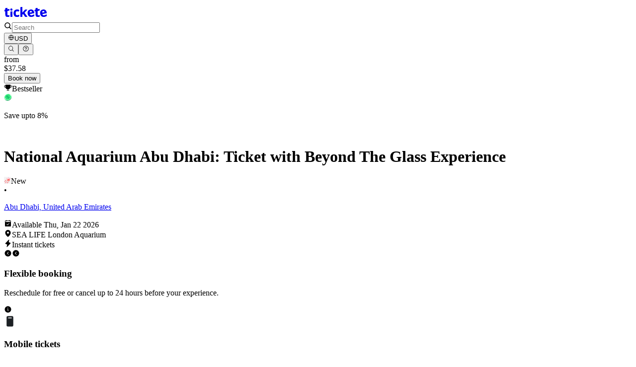

--- FILE ---
content_type: text/html; charset=utf-8
request_url: https://www.tickete.co/experience/national-aquarium-abu-dhabi-ticket-with-beyond-the-glass-experience-e976/
body_size: 37507
content:
<!DOCTYPE html><html><head prefix="og: http://ogp.me/ns# fb: http://ogp.me/ns/fb# product: http://ogp.me/ns/product#"><meta charSet="utf-8" data-next-head=""/><meta name="viewport" content="width=device-width, initial-scale=1" data-next-head=""/><title data-next-head="">Tickets to National Aquarium Abu Dhabi: Ticket with Beyond The Glass Experience 2026 - Tickete</title><meta name="robots" content="index,follow" data-next-head=""/><meta name="description" content="  Explore the uniquely themed zones of the largest aquarium in the Middle East, the National Aquarium Abu Dhabi.
  Discover recreations of animal habitats, including a frozen ocean and a volcanic cave.
  Encounter thousands of marine creatures, with more than 200 sharks and rays among them.
  Journey through themed zones that showcase unique species from the tropical waters of the Pacific, freshwaters of the Amazon, frozen ice caps of the Arctic, and caves of the Mediterranean.
  All animals in the aquarium are carefully looked after by a dedicated team of sea life experts." data-next-head=""/><meta property="og:title" content="Tickets to National Aquarium Abu Dhabi: Ticket with Beyond The Glass Experience 2026 - Tickete" data-next-head=""/><meta property="og:description" content="  Explore the uniquely themed zones of the largest aquarium in the Middle East, the National Aquarium Abu Dhabi.
  Discover recreations of animal habitats, including a frozen ocean and a volcanic cave.
  Encounter thousands of marine creatures, with more than 200 sharks and rays among them.
  Journey through themed zones that showcase unique species from the tropical waters of the Pacific, freshwaters of the Amazon, frozen ice caps of the Arctic, and caves of the Mediterranean.
  All animals in the aquarium are carefully looked after by a dedicated team of sea life experts." data-next-head=""/><meta property="og:url" content="https://www.tickete.co/experience/national-aquarium-abu-dhabi-ticket-with-beyond-the-glass-experience-e976/" data-next-head=""/><meta property="og:type" content="website" data-next-head=""/><meta property="og:image" content="https://assets.tickete.co/tickete-images/6ee5ec86-261c-4b71-9840-5a08d3a617aa.jpg" data-next-head=""/><meta property="og:image" content="https://assets.tickete.co/tickete-images/ac667448-273e-4574-a511-9669d854c76d.jpg" data-next-head=""/><meta property="og:image" content="https://assets.tickete.co/tickete-images/f2f3b6a7-e84d-4be7-84fa-50e0758030bb.jpg" data-next-head=""/><meta property="og:image" content="https://assets.tickete.co/tickete-images/5f2caf23-8b54-4882-b3d0-cd0ae1e477c5.jpg" data-next-head=""/><meta property="og:image" content="https://assets.tickete.co/tickete-images/5f907355-84df-44b4-9829-b00b0c57c27a.jpg" data-next-head=""/><meta property="og:image" content="https://assets.tickete.co/tickete-images/4dd6d90f-56cb-4492-b7c1-abede916c607.jpg" data-next-head=""/><meta property="og:image" content="https://assets.tickete.co/tickete-images/1825fd9b-8945-4a6d-b61b-158bbd73b3b2.jpg" data-next-head=""/><meta property="og:image" content="https://assets.tickete.co/tickete-images/f806ee7f-f8c2-43f7-82a6-1d9934f8a59e.jpg" data-next-head=""/><meta property="og:image" content="https://assets.tickete.co/tickete-images/493fbeba-acc2-449c-bf5b-42ddba080324.jpg" data-next-head=""/><meta property="og:image" content="https://assets.tickete.co/tickete-images/06e616ef-2536-4427-9360-1ce7277479c5.jpg" data-next-head=""/><meta property="og:image" content="https://assets.tickete.co/tickete-images/4f464b5f-4145-421e-ba1c-d8a7b85ef7ee.jpg" data-next-head=""/><meta property="og:image" content="https://assets.tickete.co/tickete-images/8c9a24b3-a7c2-4eb1-9c81-6ac62b83c57e.jpg" data-next-head=""/><meta property="og:image" content="https://assets.tickete.co/tickete-images/b8383ff0-1680-4e7c-bf25-b871d80b5cac.jpg" data-next-head=""/><meta property="og:image" content="https://assets.tickete.co/tickete-images/2ecfeb9f-d92b-40d3-b4b4-2e7934aaba87.jpg" data-next-head=""/><meta property="og:image" content="https://assets.tickete.co/tickete-images/4040493f-1297-4bc5-ac0e-cd5b2b1ddd85.jpg" data-next-head=""/><meta property="og:image" content="https://assets.tickete.co/tickete-images/94b78e9f-06fe-4375-858f-0578b2e62b06.jpg" data-next-head=""/><link rel="canonical" href="https://www.tickete.co/experience/national-aquarium-abu-dhabi-ticket-with-beyond-the-glass-experience-e976/" data-next-head=""/><meta name="theme-color" content="#000000"/><link rel="icon" type="image/svg+xml" href="https://assets.tickete.co/assets/brand/tickete-icon.svg"/><link rel="icon" type="image/png" href="https://assets.tickete.co/assets/brand/tickete-favicon-180.png" sizes="180x180"/><link rel="icon" type="image/png" href="https://assets.tickete.co/assets/brand/tickete-favicon-180.png?h=96&amp;w=96" sizes="96x96"/><link rel="icon" type="image/png" href="https://assets.tickete.co/assets/brand/tickete-favicon-180.png?h=32&amp;w=32" sizes="32x32"/><link rel="icon" type="image/png" href="https://assets.tickete.co/assets/brand/tickete-favicon-180.png?h=16&amp;w=16" sizes="16x16"/><link rel="icon" type="image/png" href="https://assets.tickete.co/assets/brand/tickete-favicon.png"/><link rel="preload" href="https://assets.tickete.co/harmony/_next/static/css/72efd79527a41a92.css" as="style"/><script type="application/ld+json" data-next-head="">{"@context":"https://schema.org","@type":"Product","description":"  Explore the uniquely themed zones of the largest aquarium in the Middle East, the National Aquarium Abu Dhabi.\n  Discover recreations of animal habitats, including a frozen ocean and a volcanic cave.\n  Encounter thousands of marine creatures, with more than 200 sharks and rays among them.\n  Journey through themed zones that showcase unique species from the tropical waters of the Pacific, freshwaters of the Amazon, frozen ice caps of the Arctic, and caves of the Mediterranean.\n  All animals in the aquarium are carefully looked after by a dedicated team of sea life experts.","sku":"976","productId":"976","image":["https://assets.tickete.co/tickete-images/6ee5ec86-261c-4b71-9840-5a08d3a617aa.jpg","https://assets.tickete.co/tickete-images/ac667448-273e-4574-a511-9669d854c76d.jpg","https://assets.tickete.co/tickete-images/f2f3b6a7-e84d-4be7-84fa-50e0758030bb.jpg","https://assets.tickete.co/tickete-images/5f2caf23-8b54-4882-b3d0-cd0ae1e477c5.jpg","https://assets.tickete.co/tickete-images/5f907355-84df-44b4-9829-b00b0c57c27a.jpg","https://assets.tickete.co/tickete-images/4dd6d90f-56cb-4492-b7c1-abede916c607.jpg","https://assets.tickete.co/tickete-images/1825fd9b-8945-4a6d-b61b-158bbd73b3b2.jpg","https://assets.tickete.co/tickete-images/f806ee7f-f8c2-43f7-82a6-1d9934f8a59e.jpg","https://assets.tickete.co/tickete-images/493fbeba-acc2-449c-bf5b-42ddba080324.jpg","https://assets.tickete.co/tickete-images/06e616ef-2536-4427-9360-1ce7277479c5.jpg","https://assets.tickete.co/tickete-images/4f464b5f-4145-421e-ba1c-d8a7b85ef7ee.jpg","https://assets.tickete.co/tickete-images/8c9a24b3-a7c2-4eb1-9c81-6ac62b83c57e.jpg","https://assets.tickete.co/tickete-images/b8383ff0-1680-4e7c-bf25-b871d80b5cac.jpg","https://assets.tickete.co/tickete-images/2ecfeb9f-d92b-40d3-b4b4-2e7934aaba87.jpg","https://assets.tickete.co/tickete-images/4040493f-1297-4bc5-ac0e-cd5b2b1ddd85.jpg","https://assets.tickete.co/tickete-images/94b78e9f-06fe-4375-858f-0578b2e62b06.jpg"],"brand":{"@type":"Brand","name":"Tickete"},"review":[],"offers":[{"price":128.6,"priceCurrency":"AED","name":"Entry Ticket + Beyond The Glass Experience","description":"- Immerse yourself in the enchanting world of marine life at The National Aquarium, Abu Dhabi – an expansive aquatic haven, recognized as the largest aquarium in the entire Middle East.\n- Embark on an exclusive behind-the-scenes tour, featuring a truly unique glass bridge walk that provides an extraordinary perspective of the underwater realm.\n- Explore the Aquarium&apos;s extensive landscape, carefully divided into 10 thematic zones, each delving into diverse facets of underwater existence. From the Frozen Ocean to the Flooded Forest and the Ring of Fire, witness the wonders of various marine ecosystems.\n- Encounter a mesmerizing array of marine creatures, including sharks, stingrays, fish, otters, squid, octopi, and an eclectic assortment of species, all residing in enclosures meticulously designed to replicate their natural habitats.\n- Beyond marine life, the Aquarium extends its embrace to birds, mammals, and reptiles, creating a comprehensive experience of the wonders found within our planet&apos;s waters.\n- Delve into the realms of conservation as you learn about the crucial role we play in preserving marine ecosystems and the far-reaching environmental impact on our oceans and seas. Gain insights into the delicate balance that sustains these diverse habitats and the significance of our efforts in safeguarding the underwater world.","itemCondition":"https://schema.org/NewCondition","availability":"https://schema.org/InStock","url":"https://www.tickete.co/experience/national-aquarium-abu-dhabi-ticket-with-beyond-the-glass-experience-e976/","@type":"Offer","seller":{"@type":"Organization","name":"Tickete"}}],"name":"National Aquarium Abu Dhabi: Ticket with Beyond The Glass Experience"}</script><script id="touristAttractionSchema" type="application/ld+json" data-next-head="">{"@context":"https://schema.org","@type":"TouristAttraction","name":"National Aquarium Abu Dhabi: Ticket with Beyond The Glass Experience","description":"  Explore the uniquely themed zones of the largest aquarium in the Middle East, the National Aquarium Abu Dhabi.\n  Discover recreations of animal habitats, including a frozen ocean and a volcanic cave.\n  Encounter thousands of marine creatures, with more than 200 sharks and rays among them.\n  Journey through themed zones that showcase unique species from the tropical waters of the Pacific, freshwaters of the Amazon, frozen ice caps of the Arctic, and caves of the Mediterranean.\n  All animals in the aquarium are carefully looked after by a dedicated team of sea life experts.","image":["https://assets.tickete.co/tickete-images/6ee5ec86-261c-4b71-9840-5a08d3a617aa.jpg","https://assets.tickete.co/tickete-images/ac667448-273e-4574-a511-9669d854c76d.jpg","https://assets.tickete.co/tickete-images/f2f3b6a7-e84d-4be7-84fa-50e0758030bb.jpg","https://assets.tickete.co/tickete-images/5f2caf23-8b54-4882-b3d0-cd0ae1e477c5.jpg","https://assets.tickete.co/tickete-images/5f907355-84df-44b4-9829-b00b0c57c27a.jpg","https://assets.tickete.co/tickete-images/4dd6d90f-56cb-4492-b7c1-abede916c607.jpg","https://assets.tickete.co/tickete-images/1825fd9b-8945-4a6d-b61b-158bbd73b3b2.jpg","https://assets.tickete.co/tickete-images/f806ee7f-f8c2-43f7-82a6-1d9934f8a59e.jpg","https://assets.tickete.co/tickete-images/493fbeba-acc2-449c-bf5b-42ddba080324.jpg","https://assets.tickete.co/tickete-images/06e616ef-2536-4427-9360-1ce7277479c5.jpg","https://assets.tickete.co/tickete-images/4f464b5f-4145-421e-ba1c-d8a7b85ef7ee.jpg","https://assets.tickete.co/tickete-images/8c9a24b3-a7c2-4eb1-9c81-6ac62b83c57e.jpg","https://assets.tickete.co/tickete-images/b8383ff0-1680-4e7c-bf25-b871d80b5cac.jpg","https://assets.tickete.co/tickete-images/2ecfeb9f-d92b-40d3-b4b4-2e7934aaba87.jpg","https://assets.tickete.co/tickete-images/4040493f-1297-4bc5-ac0e-cd5b2b1ddd85.jpg","https://assets.tickete.co/tickete-images/94b78e9f-06fe-4375-858f-0578b2e62b06.jpg"],"address":{"@type":"PostalAddress","streetAddress":"Al Qana - Rabdan - Abu Dhabi - United Arab Emirates","addressLocality":"Abu Dhabi","addressCountry":"United Arab Emirates"},"geo":{"@type":"GeoCoordinates","latitude":24.4020631,"longitude":54.4958135},"offers":{"@type":"AggregateOffer","price":128.6,"priceCurrency":"AED","availability":"https://schema.org/InStock","url":"https://www.tickete.co/experience/national-aquarium-abu-dhabi-ticket-with-beyond-the-glass-experience-e976/"},"containsPlace":[{"@type":"Place","name":"The National Aquarium Abu Dhabi"}],"url":"https://www.tickete.co/experience/national-aquarium-abu-dhabi-ticket-with-beyond-the-glass-experience-e976/"}</script><script id="organizationSchema" type="application/ld+json" data-next-head="">{"@context":"https://schema.org","@type":"Organization","name":"Tickete","url":"https://www.tickete.co","logo":"https://www.tickete.co/favicon.svg"}</script><script id="breadcrumbSchema" type="application/ld+json" data-next-head="">{"@context":"https://schema.org","@type":"BreadcrumbList","itemListElement":[{"@type":"ListItem","name":"Home","item":"https://www.tickete.co","position":1},{"@type":"ListItem","name":"Abu Dhabi","item":"https://www.tickete.co/city/ABU_DHABI/","position":2},{"@type":"ListItem","name":"The National Aquarium Abu Dhabi","item":"https://www.tickete.co/poi/the-national-aquarium-abu-dhabi-p5/","position":3},{"@type":"ListItem","name":"National Aquarium Abu Dhabi: Ticket with Beyond The Glass Experience","item":"https://www.tickete.co/experience/national-aquarium-abu-dhabi-ticket-with-beyond-the-glass-experience-e976/","position":4}]}</script><script id="eventsSchema" type="application/ld+json">[{"@context":"https://schema.org","@type":"Event","name":"Tickets to Entry Ticket + Beyond The Glass Experience 2026 - Tickete","startDate":"2026-01-16","location":{"@type":"Place","name":"National Aquarium Abu Dhabi: Ticket with Beyond The Glass Experience","address":{"@type":"PostalAddress","streetAddress":"Al Qana - Rabdan - Abu Dhabi - United Arab Emirates","addressLocality":"Abu Dhabi","addressRegion":null,"addressCountry":"United Arab Emirates"},"geo":{"@type":"GeoCoordinates","latitude":24.4020631,"longitude":54.4958135}},"image":["https://assets.tickete.co/tickete-images/6ee5ec86-261c-4b71-9840-5a08d3a617aa.jpg","https://assets.tickete.co/tickete-images/ac667448-273e-4574-a511-9669d854c76d.jpg","https://assets.tickete.co/tickete-images/f2f3b6a7-e84d-4be7-84fa-50e0758030bb.jpg","https://assets.tickete.co/tickete-images/5f2caf23-8b54-4882-b3d0-cd0ae1e477c5.jpg","https://assets.tickete.co/tickete-images/5f907355-84df-44b4-9829-b00b0c57c27a.jpg","https://assets.tickete.co/tickete-images/4dd6d90f-56cb-4492-b7c1-abede916c607.jpg","https://assets.tickete.co/tickete-images/1825fd9b-8945-4a6d-b61b-158bbd73b3b2.jpg","https://assets.tickete.co/tickete-images/f806ee7f-f8c2-43f7-82a6-1d9934f8a59e.jpg","https://assets.tickete.co/tickete-images/493fbeba-acc2-449c-bf5b-42ddba080324.jpg","https://assets.tickete.co/tickete-images/06e616ef-2536-4427-9360-1ce7277479c5.jpg","https://assets.tickete.co/tickete-images/4f464b5f-4145-421e-ba1c-d8a7b85ef7ee.jpg","https://assets.tickete.co/tickete-images/8c9a24b3-a7c2-4eb1-9c81-6ac62b83c57e.jpg","https://assets.tickete.co/tickete-images/b8383ff0-1680-4e7c-bf25-b871d80b5cac.jpg","https://assets.tickete.co/tickete-images/2ecfeb9f-d92b-40d3-b4b4-2e7934aaba87.jpg","https://assets.tickete.co/tickete-images/4040493f-1297-4bc5-ac0e-cd5b2b1ddd85.jpg","https://assets.tickete.co/tickete-images/94b78e9f-06fe-4375-858f-0578b2e62b06.jpg"],"endDate":"2026-01-16","description":"  Explore the uniquely themed zones of the largest aquarium in the Middle East, the National Aquarium Abu Dhabi.\n  Discover recreations of animal habitats, including a frozen ocean and a volcanic cave.\n  Encounter thousands of marine creatures, with more than 200 sharks and rays among them.\n  Journey through themed zones that showcase unique species from the tropical waters of the Pacific, freshwaters of the Amazon, frozen ice caps of the Arctic, and caves of the Mediterranean.\n  All animals in the aquarium are carefully looked after by a dedicated team of sea life experts.","performer":{"@type":"PerformingGroup","name":"National Aquarium Abu Dhabi: Ticket with Beyond The Glass Experience"},"eventStatus":"https://schema.org/EventScheduled","eventAttendanceMode":"https://schema.org/OfflineEventAttendanceMode","organizer":{"@type":"Organization","name":"Tickete","url":"https://www.tickete.co"},"offers":{"@type":"Offer","url":"https://www.tickete.co/experience/national-aquarium-abu-dhabi-ticket-with-beyond-the-glass-experience-e976/","price":128.6,"priceCurrency":"AED","availability":"https://schema.org/InStock","itemCondition":"https://schema.org/NewCondition","validFrom":"2026-01-16"},"duration":"PT2H"},{"@context":"https://schema.org","@type":"Event","name":"Tickets to Entry Ticket + Beyond The Glass Experience 2026 - Tickete","startDate":"2026-01-17","location":{"@type":"Place","name":"National Aquarium Abu Dhabi: Ticket with Beyond The Glass Experience","address":{"@type":"PostalAddress","streetAddress":"Al Qana - Rabdan - Abu Dhabi - United Arab Emirates","addressLocality":"Abu Dhabi","addressRegion":null,"addressCountry":"United Arab Emirates"},"geo":{"@type":"GeoCoordinates","latitude":24.4020631,"longitude":54.4958135}},"image":["https://assets.tickete.co/tickete-images/6ee5ec86-261c-4b71-9840-5a08d3a617aa.jpg","https://assets.tickete.co/tickete-images/ac667448-273e-4574-a511-9669d854c76d.jpg","https://assets.tickete.co/tickete-images/f2f3b6a7-e84d-4be7-84fa-50e0758030bb.jpg","https://assets.tickete.co/tickete-images/5f2caf23-8b54-4882-b3d0-cd0ae1e477c5.jpg","https://assets.tickete.co/tickete-images/5f907355-84df-44b4-9829-b00b0c57c27a.jpg","https://assets.tickete.co/tickete-images/4dd6d90f-56cb-4492-b7c1-abede916c607.jpg","https://assets.tickete.co/tickete-images/1825fd9b-8945-4a6d-b61b-158bbd73b3b2.jpg","https://assets.tickete.co/tickete-images/f806ee7f-f8c2-43f7-82a6-1d9934f8a59e.jpg","https://assets.tickete.co/tickete-images/493fbeba-acc2-449c-bf5b-42ddba080324.jpg","https://assets.tickete.co/tickete-images/06e616ef-2536-4427-9360-1ce7277479c5.jpg","https://assets.tickete.co/tickete-images/4f464b5f-4145-421e-ba1c-d8a7b85ef7ee.jpg","https://assets.tickete.co/tickete-images/8c9a24b3-a7c2-4eb1-9c81-6ac62b83c57e.jpg","https://assets.tickete.co/tickete-images/b8383ff0-1680-4e7c-bf25-b871d80b5cac.jpg","https://assets.tickete.co/tickete-images/2ecfeb9f-d92b-40d3-b4b4-2e7934aaba87.jpg","https://assets.tickete.co/tickete-images/4040493f-1297-4bc5-ac0e-cd5b2b1ddd85.jpg","https://assets.tickete.co/tickete-images/94b78e9f-06fe-4375-858f-0578b2e62b06.jpg"],"endDate":"2026-01-17","description":"  Explore the uniquely themed zones of the largest aquarium in the Middle East, the National Aquarium Abu Dhabi.\n  Discover recreations of animal habitats, including a frozen ocean and a volcanic cave.\n  Encounter thousands of marine creatures, with more than 200 sharks and rays among them.\n  Journey through themed zones that showcase unique species from the tropical waters of the Pacific, freshwaters of the Amazon, frozen ice caps of the Arctic, and caves of the Mediterranean.\n  All animals in the aquarium are carefully looked after by a dedicated team of sea life experts.","performer":{"@type":"PerformingGroup","name":"National Aquarium Abu Dhabi: Ticket with Beyond The Glass Experience"},"eventStatus":"https://schema.org/EventScheduled","eventAttendanceMode":"https://schema.org/OfflineEventAttendanceMode","organizer":{"@type":"Organization","name":"Tickete","url":"https://www.tickete.co"},"offers":{"@type":"Offer","url":"https://www.tickete.co/experience/national-aquarium-abu-dhabi-ticket-with-beyond-the-glass-experience-e976/","price":128.6,"priceCurrency":"AED","availability":"https://schema.org/InStock","itemCondition":"https://schema.org/NewCondition","validFrom":"2026-01-17"},"duration":"PT2H"},{"@context":"https://schema.org","@type":"Event","name":"Tickets to Entry Ticket + Beyond The Glass Experience 2026 - Tickete","startDate":"2026-01-18","location":{"@type":"Place","name":"National Aquarium Abu Dhabi: Ticket with Beyond The Glass Experience","address":{"@type":"PostalAddress","streetAddress":"Al Qana - Rabdan - Abu Dhabi - United Arab Emirates","addressLocality":"Abu Dhabi","addressRegion":null,"addressCountry":"United Arab Emirates"},"geo":{"@type":"GeoCoordinates","latitude":24.4020631,"longitude":54.4958135}},"image":["https://assets.tickete.co/tickete-images/6ee5ec86-261c-4b71-9840-5a08d3a617aa.jpg","https://assets.tickete.co/tickete-images/ac667448-273e-4574-a511-9669d854c76d.jpg","https://assets.tickete.co/tickete-images/f2f3b6a7-e84d-4be7-84fa-50e0758030bb.jpg","https://assets.tickete.co/tickete-images/5f2caf23-8b54-4882-b3d0-cd0ae1e477c5.jpg","https://assets.tickete.co/tickete-images/5f907355-84df-44b4-9829-b00b0c57c27a.jpg","https://assets.tickete.co/tickete-images/4dd6d90f-56cb-4492-b7c1-abede916c607.jpg","https://assets.tickete.co/tickete-images/1825fd9b-8945-4a6d-b61b-158bbd73b3b2.jpg","https://assets.tickete.co/tickete-images/f806ee7f-f8c2-43f7-82a6-1d9934f8a59e.jpg","https://assets.tickete.co/tickete-images/493fbeba-acc2-449c-bf5b-42ddba080324.jpg","https://assets.tickete.co/tickete-images/06e616ef-2536-4427-9360-1ce7277479c5.jpg","https://assets.tickete.co/tickete-images/4f464b5f-4145-421e-ba1c-d8a7b85ef7ee.jpg","https://assets.tickete.co/tickete-images/8c9a24b3-a7c2-4eb1-9c81-6ac62b83c57e.jpg","https://assets.tickete.co/tickete-images/b8383ff0-1680-4e7c-bf25-b871d80b5cac.jpg","https://assets.tickete.co/tickete-images/2ecfeb9f-d92b-40d3-b4b4-2e7934aaba87.jpg","https://assets.tickete.co/tickete-images/4040493f-1297-4bc5-ac0e-cd5b2b1ddd85.jpg","https://assets.tickete.co/tickete-images/94b78e9f-06fe-4375-858f-0578b2e62b06.jpg"],"endDate":"2026-01-18","description":"  Explore the uniquely themed zones of the largest aquarium in the Middle East, the National Aquarium Abu Dhabi.\n  Discover recreations of animal habitats, including a frozen ocean and a volcanic cave.\n  Encounter thousands of marine creatures, with more than 200 sharks and rays among them.\n  Journey through themed zones that showcase unique species from the tropical waters of the Pacific, freshwaters of the Amazon, frozen ice caps of the Arctic, and caves of the Mediterranean.\n  All animals in the aquarium are carefully looked after by a dedicated team of sea life experts.","performer":{"@type":"PerformingGroup","name":"National Aquarium Abu Dhabi: Ticket with Beyond The Glass Experience"},"eventStatus":"https://schema.org/EventScheduled","eventAttendanceMode":"https://schema.org/OfflineEventAttendanceMode","organizer":{"@type":"Organization","name":"Tickete","url":"https://www.tickete.co"},"offers":{"@type":"Offer","url":"https://www.tickete.co/experience/national-aquarium-abu-dhabi-ticket-with-beyond-the-glass-experience-e976/","price":128.6,"priceCurrency":"AED","availability":"https://schema.org/InStock","itemCondition":"https://schema.org/NewCondition","validFrom":"2026-01-18"},"duration":"PT2H"},{"@context":"https://schema.org","@type":"Event","name":"Tickets to Entry Ticket + Beyond The Glass Experience 2026 - Tickete","startDate":"2026-01-19","location":{"@type":"Place","name":"National Aquarium Abu Dhabi: Ticket with Beyond The Glass Experience","address":{"@type":"PostalAddress","streetAddress":"Al Qana - Rabdan - Abu Dhabi - United Arab Emirates","addressLocality":"Abu Dhabi","addressRegion":null,"addressCountry":"United Arab Emirates"},"geo":{"@type":"GeoCoordinates","latitude":24.4020631,"longitude":54.4958135}},"image":["https://assets.tickete.co/tickete-images/6ee5ec86-261c-4b71-9840-5a08d3a617aa.jpg","https://assets.tickete.co/tickete-images/ac667448-273e-4574-a511-9669d854c76d.jpg","https://assets.tickete.co/tickete-images/f2f3b6a7-e84d-4be7-84fa-50e0758030bb.jpg","https://assets.tickete.co/tickete-images/5f2caf23-8b54-4882-b3d0-cd0ae1e477c5.jpg","https://assets.tickete.co/tickete-images/5f907355-84df-44b4-9829-b00b0c57c27a.jpg","https://assets.tickete.co/tickete-images/4dd6d90f-56cb-4492-b7c1-abede916c607.jpg","https://assets.tickete.co/tickete-images/1825fd9b-8945-4a6d-b61b-158bbd73b3b2.jpg","https://assets.tickete.co/tickete-images/f806ee7f-f8c2-43f7-82a6-1d9934f8a59e.jpg","https://assets.tickete.co/tickete-images/493fbeba-acc2-449c-bf5b-42ddba080324.jpg","https://assets.tickete.co/tickete-images/06e616ef-2536-4427-9360-1ce7277479c5.jpg","https://assets.tickete.co/tickete-images/4f464b5f-4145-421e-ba1c-d8a7b85ef7ee.jpg","https://assets.tickete.co/tickete-images/8c9a24b3-a7c2-4eb1-9c81-6ac62b83c57e.jpg","https://assets.tickete.co/tickete-images/b8383ff0-1680-4e7c-bf25-b871d80b5cac.jpg","https://assets.tickete.co/tickete-images/2ecfeb9f-d92b-40d3-b4b4-2e7934aaba87.jpg","https://assets.tickete.co/tickete-images/4040493f-1297-4bc5-ac0e-cd5b2b1ddd85.jpg","https://assets.tickete.co/tickete-images/94b78e9f-06fe-4375-858f-0578b2e62b06.jpg"],"endDate":"2026-01-19","description":"  Explore the uniquely themed zones of the largest aquarium in the Middle East, the National Aquarium Abu Dhabi.\n  Discover recreations of animal habitats, including a frozen ocean and a volcanic cave.\n  Encounter thousands of marine creatures, with more than 200 sharks and rays among them.\n  Journey through themed zones that showcase unique species from the tropical waters of the Pacific, freshwaters of the Amazon, frozen ice caps of the Arctic, and caves of the Mediterranean.\n  All animals in the aquarium are carefully looked after by a dedicated team of sea life experts.","performer":{"@type":"PerformingGroup","name":"National Aquarium Abu Dhabi: Ticket with Beyond The Glass Experience"},"eventStatus":"https://schema.org/EventScheduled","eventAttendanceMode":"https://schema.org/OfflineEventAttendanceMode","organizer":{"@type":"Organization","name":"Tickete","url":"https://www.tickete.co"},"offers":{"@type":"Offer","url":"https://www.tickete.co/experience/national-aquarium-abu-dhabi-ticket-with-beyond-the-glass-experience-e976/","price":128.6,"priceCurrency":"AED","availability":"https://schema.org/InStock","itemCondition":"https://schema.org/NewCondition","validFrom":"2026-01-19"},"duration":"PT2H"},{"@context":"https://schema.org","@type":"Event","name":"Tickets to Entry Ticket + Beyond The Glass Experience 2026 - Tickete","startDate":"2026-01-20","location":{"@type":"Place","name":"National Aquarium Abu Dhabi: Ticket with Beyond The Glass Experience","address":{"@type":"PostalAddress","streetAddress":"Al Qana - Rabdan - Abu Dhabi - United Arab Emirates","addressLocality":"Abu Dhabi","addressRegion":null,"addressCountry":"United Arab Emirates"},"geo":{"@type":"GeoCoordinates","latitude":24.4020631,"longitude":54.4958135}},"image":["https://assets.tickete.co/tickete-images/6ee5ec86-261c-4b71-9840-5a08d3a617aa.jpg","https://assets.tickete.co/tickete-images/ac667448-273e-4574-a511-9669d854c76d.jpg","https://assets.tickete.co/tickete-images/f2f3b6a7-e84d-4be7-84fa-50e0758030bb.jpg","https://assets.tickete.co/tickete-images/5f2caf23-8b54-4882-b3d0-cd0ae1e477c5.jpg","https://assets.tickete.co/tickete-images/5f907355-84df-44b4-9829-b00b0c57c27a.jpg","https://assets.tickete.co/tickete-images/4dd6d90f-56cb-4492-b7c1-abede916c607.jpg","https://assets.tickete.co/tickete-images/1825fd9b-8945-4a6d-b61b-158bbd73b3b2.jpg","https://assets.tickete.co/tickete-images/f806ee7f-f8c2-43f7-82a6-1d9934f8a59e.jpg","https://assets.tickete.co/tickete-images/493fbeba-acc2-449c-bf5b-42ddba080324.jpg","https://assets.tickete.co/tickete-images/06e616ef-2536-4427-9360-1ce7277479c5.jpg","https://assets.tickete.co/tickete-images/4f464b5f-4145-421e-ba1c-d8a7b85ef7ee.jpg","https://assets.tickete.co/tickete-images/8c9a24b3-a7c2-4eb1-9c81-6ac62b83c57e.jpg","https://assets.tickete.co/tickete-images/b8383ff0-1680-4e7c-bf25-b871d80b5cac.jpg","https://assets.tickete.co/tickete-images/2ecfeb9f-d92b-40d3-b4b4-2e7934aaba87.jpg","https://assets.tickete.co/tickete-images/4040493f-1297-4bc5-ac0e-cd5b2b1ddd85.jpg","https://assets.tickete.co/tickete-images/94b78e9f-06fe-4375-858f-0578b2e62b06.jpg"],"endDate":"2026-01-20","description":"  Explore the uniquely themed zones of the largest aquarium in the Middle East, the National Aquarium Abu Dhabi.\n  Discover recreations of animal habitats, including a frozen ocean and a volcanic cave.\n  Encounter thousands of marine creatures, with more than 200 sharks and rays among them.\n  Journey through themed zones that showcase unique species from the tropical waters of the Pacific, freshwaters of the Amazon, frozen ice caps of the Arctic, and caves of the Mediterranean.\n  All animals in the aquarium are carefully looked after by a dedicated team of sea life experts.","performer":{"@type":"PerformingGroup","name":"National Aquarium Abu Dhabi: Ticket with Beyond The Glass Experience"},"eventStatus":"https://schema.org/EventScheduled","eventAttendanceMode":"https://schema.org/OfflineEventAttendanceMode","organizer":{"@type":"Organization","name":"Tickete","url":"https://www.tickete.co"},"offers":{"@type":"Offer","url":"https://www.tickete.co/experience/national-aquarium-abu-dhabi-ticket-with-beyond-the-glass-experience-e976/","price":128.6,"priceCurrency":"AED","availability":"https://schema.org/InStock","itemCondition":"https://schema.org/NewCondition","validFrom":"2026-01-20"},"duration":"PT2H"},{"@context":"https://schema.org","@type":"Event","name":"Tickets to Entry Ticket + Beyond The Glass Experience 2026 - Tickete","startDate":"2026-01-21","location":{"@type":"Place","name":"National Aquarium Abu Dhabi: Ticket with Beyond The Glass Experience","address":{"@type":"PostalAddress","streetAddress":"Al Qana - Rabdan - Abu Dhabi - United Arab Emirates","addressLocality":"Abu Dhabi","addressRegion":null,"addressCountry":"United Arab Emirates"},"geo":{"@type":"GeoCoordinates","latitude":24.4020631,"longitude":54.4958135}},"image":["https://assets.tickete.co/tickete-images/6ee5ec86-261c-4b71-9840-5a08d3a617aa.jpg","https://assets.tickete.co/tickete-images/ac667448-273e-4574-a511-9669d854c76d.jpg","https://assets.tickete.co/tickete-images/f2f3b6a7-e84d-4be7-84fa-50e0758030bb.jpg","https://assets.tickete.co/tickete-images/5f2caf23-8b54-4882-b3d0-cd0ae1e477c5.jpg","https://assets.tickete.co/tickete-images/5f907355-84df-44b4-9829-b00b0c57c27a.jpg","https://assets.tickete.co/tickete-images/4dd6d90f-56cb-4492-b7c1-abede916c607.jpg","https://assets.tickete.co/tickete-images/1825fd9b-8945-4a6d-b61b-158bbd73b3b2.jpg","https://assets.tickete.co/tickete-images/f806ee7f-f8c2-43f7-82a6-1d9934f8a59e.jpg","https://assets.tickete.co/tickete-images/493fbeba-acc2-449c-bf5b-42ddba080324.jpg","https://assets.tickete.co/tickete-images/06e616ef-2536-4427-9360-1ce7277479c5.jpg","https://assets.tickete.co/tickete-images/4f464b5f-4145-421e-ba1c-d8a7b85ef7ee.jpg","https://assets.tickete.co/tickete-images/8c9a24b3-a7c2-4eb1-9c81-6ac62b83c57e.jpg","https://assets.tickete.co/tickete-images/b8383ff0-1680-4e7c-bf25-b871d80b5cac.jpg","https://assets.tickete.co/tickete-images/2ecfeb9f-d92b-40d3-b4b4-2e7934aaba87.jpg","https://assets.tickete.co/tickete-images/4040493f-1297-4bc5-ac0e-cd5b2b1ddd85.jpg","https://assets.tickete.co/tickete-images/94b78e9f-06fe-4375-858f-0578b2e62b06.jpg"],"endDate":"2026-01-21","description":"  Explore the uniquely themed zones of the largest aquarium in the Middle East, the National Aquarium Abu Dhabi.\n  Discover recreations of animal habitats, including a frozen ocean and a volcanic cave.\n  Encounter thousands of marine creatures, with more than 200 sharks and rays among them.\n  Journey through themed zones that showcase unique species from the tropical waters of the Pacific, freshwaters of the Amazon, frozen ice caps of the Arctic, and caves of the Mediterranean.\n  All animals in the aquarium are carefully looked after by a dedicated team of sea life experts.","performer":{"@type":"PerformingGroup","name":"National Aquarium Abu Dhabi: Ticket with Beyond The Glass Experience"},"eventStatus":"https://schema.org/EventScheduled","eventAttendanceMode":"https://schema.org/OfflineEventAttendanceMode","organizer":{"@type":"Organization","name":"Tickete","url":"https://www.tickete.co"},"offers":{"@type":"Offer","url":"https://www.tickete.co/experience/national-aquarium-abu-dhabi-ticket-with-beyond-the-glass-experience-e976/","price":128.6,"priceCurrency":"AED","availability":"https://schema.org/InStock","itemCondition":"https://schema.org/NewCondition","validFrom":"2026-01-21"},"duration":"PT2H"},{"@context":"https://schema.org","@type":"Event","name":"Tickets to Entry Ticket + Beyond The Glass Experience 2026 - Tickete","startDate":"2026-01-22","location":{"@type":"Place","name":"National Aquarium Abu Dhabi: Ticket with Beyond The Glass Experience","address":{"@type":"PostalAddress","streetAddress":"Al Qana - Rabdan - Abu Dhabi - United Arab Emirates","addressLocality":"Abu Dhabi","addressRegion":null,"addressCountry":"United Arab Emirates"},"geo":{"@type":"GeoCoordinates","latitude":24.4020631,"longitude":54.4958135}},"image":["https://assets.tickete.co/tickete-images/6ee5ec86-261c-4b71-9840-5a08d3a617aa.jpg","https://assets.tickete.co/tickete-images/ac667448-273e-4574-a511-9669d854c76d.jpg","https://assets.tickete.co/tickete-images/f2f3b6a7-e84d-4be7-84fa-50e0758030bb.jpg","https://assets.tickete.co/tickete-images/5f2caf23-8b54-4882-b3d0-cd0ae1e477c5.jpg","https://assets.tickete.co/tickete-images/5f907355-84df-44b4-9829-b00b0c57c27a.jpg","https://assets.tickete.co/tickete-images/4dd6d90f-56cb-4492-b7c1-abede916c607.jpg","https://assets.tickete.co/tickete-images/1825fd9b-8945-4a6d-b61b-158bbd73b3b2.jpg","https://assets.tickete.co/tickete-images/f806ee7f-f8c2-43f7-82a6-1d9934f8a59e.jpg","https://assets.tickete.co/tickete-images/493fbeba-acc2-449c-bf5b-42ddba080324.jpg","https://assets.tickete.co/tickete-images/06e616ef-2536-4427-9360-1ce7277479c5.jpg","https://assets.tickete.co/tickete-images/4f464b5f-4145-421e-ba1c-d8a7b85ef7ee.jpg","https://assets.tickete.co/tickete-images/8c9a24b3-a7c2-4eb1-9c81-6ac62b83c57e.jpg","https://assets.tickete.co/tickete-images/b8383ff0-1680-4e7c-bf25-b871d80b5cac.jpg","https://assets.tickete.co/tickete-images/2ecfeb9f-d92b-40d3-b4b4-2e7934aaba87.jpg","https://assets.tickete.co/tickete-images/4040493f-1297-4bc5-ac0e-cd5b2b1ddd85.jpg","https://assets.tickete.co/tickete-images/94b78e9f-06fe-4375-858f-0578b2e62b06.jpg"],"endDate":"2026-01-22","description":"  Explore the uniquely themed zones of the largest aquarium in the Middle East, the National Aquarium Abu Dhabi.\n  Discover recreations of animal habitats, including a frozen ocean and a volcanic cave.\n  Encounter thousands of marine creatures, with more than 200 sharks and rays among them.\n  Journey through themed zones that showcase unique species from the tropical waters of the Pacific, freshwaters of the Amazon, frozen ice caps of the Arctic, and caves of the Mediterranean.\n  All animals in the aquarium are carefully looked after by a dedicated team of sea life experts.","performer":{"@type":"PerformingGroup","name":"National Aquarium Abu Dhabi: Ticket with Beyond The Glass Experience"},"eventStatus":"https://schema.org/EventScheduled","eventAttendanceMode":"https://schema.org/OfflineEventAttendanceMode","organizer":{"@type":"Organization","name":"Tickete","url":"https://www.tickete.co"},"offers":{"@type":"Offer","url":"https://www.tickete.co/experience/national-aquarium-abu-dhabi-ticket-with-beyond-the-glass-experience-e976/","price":128.6,"priceCurrency":"AED","availability":"https://schema.org/InStock","itemCondition":"https://schema.org/NewCondition","validFrom":"2026-01-22"},"duration":"PT2H"}]</script><script type="application/ld+json" data-next-head="">{"@context":"https://schema.org","@type":"FAQPage","mainEntity":[{"@type":"Question","name":"What unique themed zones can I explore at the National Aquarium Abu Dhabi?","acceptedAnswer":{"@type":"Answer","text":"At the National Aquarium Abu Dhabi, you can explore uniquely themed zones that recreate various animal habitats, including a frozen ocean, volcanic cave, and showcase unique species from the tropical waters of the Pacific, freshwaters of the Amazon, frozen ice caps of the Arctic, and caves of the Mediterranean."}},{"@type":"Question","name":"Are there any restrictions for participating in the Glass Bottom Boat Ride?","acceptedAnswer":{"@type":"Answer","text":"Yes, pregnant women and people of determination are not allowed to participate in the Glass Bottom Boat Ride. Additionally, participants must be able to ascend and descend stairs to access the boat area, and wearing a life jacket is mandatory for safety throughout the ride."}},{"@type":"Question","name":"What are the age requirements for the Shark Dive and Scuba Diving options?","acceptedAnswer":{"@type":"Answer","text":"Participants for the Shark Dive and Scuba Diving options must be 10 years and older. Pregnant women and people of determination are excluded from these activities."}},{"@type":"Question","name":"Is there an admission fee for children at the National Aquarium Abu Dhabi?","acceptedAnswer":{"@type":"Answer","text":"Children under 3 years enjoy complimentary admission, while children under 13 years must be accompanied by a paying adult at all times."}},{"@type":"Question","name":"What precautions must I take if I want to scuba dive after visiting the aquarium?","acceptedAnswer":{"@type":"Answer","text":"After scuba diving, it&apos;s strictly prohibited to fly or go over 300 meters (like Burj Khalifa) within 12 hours post-dive. Participants must also ensure they are medically fit, complete necessary forms, and bring swimwear for the activity."}}]}</script><script type="application/ld+json" data-next-head="">{"@context":"https://schema.org","@type":"Brand","@id":"https://www.tickete.co/","slogan":"Tickete","logo":"https://assets.tickete.co/assets/logo.png"}</script><link href="https://fonts.googleapis.com/css2?family=Lora:wght@500&amp;display=swap" rel="stylesheet"/><link href="https://fonts.googleapis.com/css2?family=Noto+Sans:wght@400;600&amp;display=swap" rel="stylesheet"/><script id="datalayer" data-nscript="beforeInteractive">var dataLayer = dataLayer || [];</script><link rel="stylesheet" href="https://assets.tickete.co/harmony/_next/static/css/72efd79527a41a92.css" data-n-g=""/><noscript data-n-css=""></noscript><script defer="" noModule="" src="https://assets.tickete.co/harmony/_next/static/chunks/polyfills-42372ed130431b0a.js"></script><script defer="" src="https://assets.tickete.co/harmony/_next/static/chunks/2517.7be054bf82d16be6.js"></script><script defer="" src="https://assets.tickete.co/harmony/_next/static/chunks/8799.d8fe89d38500418c.js"></script><script src="https://assets.tickete.co/harmony/_next/static/chunks/webpack-e3a838cfa1b6b8ba.js" defer=""></script><script src="https://assets.tickete.co/harmony/_next/static/chunks/framework-98b84387cca58e93.js" defer=""></script><script src="https://assets.tickete.co/harmony/_next/static/chunks/main-0eba0cde6fe1db84.js" defer=""></script><script src="https://assets.tickete.co/harmony/_next/static/chunks/pages/_app-f61044645ddc93d7.js" defer=""></script><script src="https://assets.tickete.co/harmony/_next/static/chunks/9aadf96e-d45b68dff9c12855.js" defer=""></script><script src="https://assets.tickete.co/harmony/_next/static/chunks/7936-e4c9c52e89d9e601.js" defer=""></script><script src="https://assets.tickete.co/harmony/_next/static/chunks/461-3a4287f801357d8c.js" defer=""></script><script src="https://assets.tickete.co/harmony/_next/static/chunks/5606-c8b1113b539c3d1b.js" defer=""></script><script src="https://assets.tickete.co/harmony/_next/static/chunks/5040-cfaedaef59906845.js" defer=""></script><script src="https://assets.tickete.co/harmony/_next/static/chunks/9287-0dc3f9bfaa6311ed.js" defer=""></script><script src="https://assets.tickete.co/harmony/_next/static/chunks/2690-c0a0cdd4f5eb370e.js" defer=""></script><script src="https://assets.tickete.co/harmony/_next/static/chunks/4797-a1489cf63c3718c5.js" defer=""></script><script src="https://assets.tickete.co/harmony/_next/static/chunks/6529-26ac613bef01b4b1.js" defer=""></script><script src="https://assets.tickete.co/harmony/_next/static/chunks/7522-db418b32890574cc.js" defer=""></script><script src="https://assets.tickete.co/harmony/_next/static/chunks/3599-d39f31b58a728038.js" defer=""></script><script src="https://assets.tickete.co/harmony/_next/static/chunks/1190-e0e87dbc8dc3f96c.js" defer=""></script><script src="https://assets.tickete.co/harmony/_next/static/chunks/5240-378f3da8bed02381.js" defer=""></script><script src="https://assets.tickete.co/harmony/_next/static/chunks/1815-130e9e145485587e.js" defer=""></script><script src="https://assets.tickete.co/harmony/_next/static/chunks/7983-58666f1746a942d1.js" defer=""></script><script src="https://assets.tickete.co/harmony/_next/static/chunks/5509-041cfbbb7c4a6a12.js" defer=""></script><script src="https://assets.tickete.co/harmony/_next/static/chunks/5701-fdd74a9f3becd3a2.js" defer=""></script><script src="https://assets.tickete.co/harmony/_next/static/chunks/pages/tour/%5Bid%5D-22bc35c95affa01e.js" defer=""></script><script src="https://assets.tickete.co/harmony/_next/static/iHihN9NWstyg19XUxBdW9/_buildManifest.js" defer=""></script><script src="https://assets.tickete.co/harmony/_next/static/iHihN9NWstyg19XUxBdW9/_ssgManifest.js" defer=""></script><style data-styled="" data-styled-version="5.3.11"></style></head><body><noscript><iframe title="GTM fallback" src="https://www.googletagmanager.com/ns.html?id=GTM-KDVFZZS&amp;gtm_auth=0Bkx42WpTwJtXAUECqS0qQ&amp;gtm_preview=env-101" height="0" width="0" style="display:none;visibility:hidden"></iframe></noscript><div id="__next"><main class="d_grid bg-c_c-brand-default-inverse bdr-b_r-24 ls:bdr-b_r-32"><div style="top:0" id="hcx" class="z_20 layerStyle_m-l-ultrathin dark:layerStyle_m-d-ultrathin w_100% pos_relative light"><header id="main-header" class="w_100% d_flex h_4.25rem ls:h_4.5rem jc_space-between ai_center py_sp-16 ls:py_sp-0 mx_auto max-w_75rem px_sp-16 ls:px_sp-0"><a title="Tickete" class="cursor_pointer" href="/"><svg width="87" height="32" viewBox="0 0 87 32" fill="currentcolor" xmlns="http://www.w3.org/2000/svg" class="max-h_sz-32 dark:fill_white fill_black dark:c_white c_black"><path d="M8.40948 22.9138C8.83176 22.9138 9.2443 22.8715 9.6406 22.7871C10.0466 22.7026 10.4494 22.5954 10.8457 22.4688V25.35C10.4299 25.5352 9.91671 25.6879 9.29627 25.808C8.68559 25.9347 8.01968 25.9997 7.29203 25.9997C6.44746 25.9997 5.6841 25.8633 5.00845 25.5937C4.33929 25.3143 3.81306 24.8368 3.42326 24.1611C3.0432 23.4757 2.85155 22.524 2.85155 21.3058V14.4616L1 14.8124V11.9052L2.85155 11.5771V8.53664L6.72032 7.85449V10.8982L10.6931 10.1965V13.1038L6.72032 13.8054V21.3026C6.72032 21.8451 6.87299 22.2511 7.17833 22.5207C7.49017 22.7838 7.90271 22.9138 8.40948 22.9138Z"></path><path d="M69.2425 22.9138C69.6647 22.9138 70.0773 22.8715 70.4736 22.7871C70.8796 22.7026 71.2824 22.5954 71.6787 22.4688V25.35C71.2629 25.5352 70.7497 25.6879 70.1293 25.808C69.5186 25.9347 68.8527 25.9997 68.125 25.9997C67.2805 25.9997 66.5171 25.8633 65.8415 25.5937C65.1723 25.3143 64.6461 24.8368 64.2563 24.1611C63.8762 23.4757 63.6846 22.524 63.6846 21.3058V14.4616L61.833 14.8124V11.9052L63.6846 11.5771V8.53664L67.5533 7.85449V10.8982L71.526 10.1965V13.1038L67.5533 13.8054V21.3026C67.5533 21.8451 67.706 22.2511 68.0113 22.5207C68.3232 22.7838 68.7357 22.9138 69.2425 22.9138Z"></path><path d="M16.8268 14.8066V25.7437H12.958V15.4563L16.8268 14.8066Z"></path><path d="M14.8927 13.3977C16.0561 13.3977 16.9993 12.4546 16.9993 11.2911C16.9993 10.1277 16.0561 9.18457 14.8927 9.18457C13.7293 9.18457 12.7861 10.1277 12.7861 11.2911C12.7861 12.4546 13.7293 13.3977 14.8927 13.3977Z"></path><path d="M26.1201 25.9972C24.7168 25.9972 23.5182 25.7438 22.5307 25.2371C21.54 24.7206 20.7896 23.9248 20.2731 22.8528C19.7566 21.7776 19.5 20.4036 19.5 18.7274C19.5 17.0513 19.7924 15.5798 20.3771 14.4884C20.9682 13.3872 21.7868 12.5816 22.8263 12.0651C23.8755 11.5486 25.0904 11.292 26.4677 11.292C27.4487 11.292 28.2932 11.3894 29.0046 11.5843C29.7225 11.7695 30.3494 11.9936 30.8822 12.2567L29.7388 15.2517C29.1281 15.0048 28.5629 14.8067 28.0399 14.654C27.5169 14.4949 26.9907 14.4136 26.4677 14.4136C25.792 14.4136 25.2268 14.5728 24.7785 14.8944C24.3303 15.2062 23.9957 15.6805 23.7748 16.3172C23.5539 16.9506 23.4435 17.7464 23.4435 18.7014C23.4435 19.6565 23.5604 20.4198 23.7975 21.037C24.0347 21.6542 24.3758 22.1154 24.824 22.4208C25.2723 22.7164 25.818 22.8658 26.4612 22.8658C27.2635 22.8658 27.9782 22.7586 28.6051 22.5475C29.232 22.3266 29.8395 22.0245 30.4307 21.6347V24.948C29.8395 25.3216 29.2158 25.5879 28.5661 25.7471C27.9229 25.916 27.1076 26.0005 26.1169 26.0005L26.1201 25.9972Z"></path><path d="M36.9547 6V14.8322C36.9547 15.3649 36.932 15.8977 36.8897 16.4304C36.8475 16.9631 36.802 17.4959 36.7501 18.0286H36.802C37.0651 17.655 37.3315 17.288 37.6011 16.9242C37.8805 16.5603 38.1761 16.2095 38.4879 15.8717L42.4606 11.5579H46.8264L41.1938 17.7135L47.1707 25.7466H42.7043L38.6179 19.9971L36.9547 21.3289V25.7434H33.0859V6.70018L36.9547 6Z"></path><path d="M53.1653 11.3727C54.4577 11.1449 55.6117 11.1986 56.6339 11.533C57.6548 11.8609 58.5009 12.4505 59.1754 13.3014C59.8499 14.1522 60.3056 15.2593 60.5449 16.6156L60.8708 18.4647L51.8625 20.0531C52.0936 21.1206 52.5624 21.9087 53.2727 22.4201C53.9877 22.9207 54.8826 23.0763 55.9575 22.8867C56.85 22.7293 57.6494 22.4928 58.3594 22.1796C59.0694 21.8663 59.7822 21.457 60.5011 20.951L61.0212 23.9004C60.3906 24.3645 59.7084 24.7421 58.9779 25.0325C58.257 25.3213 57.3561 25.5625 56.2845 25.7515C54.8833 25.9985 53.5964 25.9583 52.4243 25.6339C51.2587 25.3084 50.2748 24.6672 49.4713 23.7204C48.6767 22.7687 48.1382 21.4915 47.8545 19.8824C47.5708 18.2733 47.6022 16.8429 47.9618 15.6646C48.3293 14.475 48.9596 13.5227 49.8553 12.804C50.75 12.079 51.8564 11.6002 53.1711 11.3684L53.1653 11.3727ZM53.6692 14.081C52.927 14.2118 52.3546 14.5568 51.946 15.1204C51.5464 15.679 51.4001 16.4766 51.5021 17.5042L56.8508 16.5612C56.7414 15.9966 56.5499 15.5092 56.2705 15.1033C56.0008 14.6956 55.6482 14.3983 55.2122 14.208C54.7826 14.0166 54.2706 13.9749 53.6692 14.081Z"></path><path d="M78.2888 11.3725C79.5812 11.1446 80.7352 11.1984 81.7573 11.5327C82.7781 11.8606 83.6243 12.4503 84.2991 13.3011C84.9732 14.1519 85.4295 15.2591 85.6683 16.6154L85.9948 18.4644L76.986 20.0529C77.2171 21.1203 77.6859 21.9085 78.3963 22.4198C79.1112 22.9205 80.0061 23.076 81.0808 22.8865C81.9733 22.7292 82.7732 22.4925 83.483 22.1793C84.1927 21.8661 84.9058 21.4567 85.6245 20.9507L86.145 23.9001C85.514 24.3643 84.8319 24.7418 84.1018 25.0322C83.3807 25.321 82.4801 25.5623 81.4049 25.7518C80.0037 25.9989 78.7199 25.9581 77.5447 25.6342C76.379 25.3088 75.3951 24.6675 74.5916 23.7207C73.7971 22.769 73.2585 21.4918 72.9748 19.8827C72.691 18.2737 72.7225 16.8432 73.0821 15.6649C73.4464 14.4759 74.0799 13.5231 74.9757 12.8044C75.8704 12.0793 76.9766 11.6005 78.2914 11.3688L78.2888 11.3725ZM78.7927 14.0807C78.0506 14.2116 77.4749 14.5572 77.0695 15.1201C76.6699 15.6787 76.5236 16.4764 76.6257 17.504L81.9741 16.5609C81.8653 15.9963 81.6737 15.5089 81.3943 15.1031C81.1239 14.6955 80.7717 14.3981 80.3358 14.2077C79.9062 14.0163 79.391 13.9752 78.7927 14.0807Z"></path><path d="M8.40948 22.9138C8.83176 22.9138 9.2443 22.8715 9.6406 22.7871C10.0466 22.7026 10.4494 22.5954 10.8457 22.4688V25.35C10.4299 25.5352 9.91671 25.6879 9.29627 25.808C8.68559 25.9347 8.01968 25.9997 7.29203 25.9997C6.44746 25.9997 5.6841 25.8633 5.00845 25.5937C4.33929 25.3143 3.81306 24.8368 3.42326 24.1611C3.0432 23.4757 2.85155 22.524 2.85155 21.3058V14.4616L1 14.8124V11.9052L2.85155 11.5771V8.53664L6.72032 7.85449V10.8982L10.6931 10.1965V13.1038L6.72032 13.8054V21.3026C6.72032 21.8451 6.87299 22.2511 7.17833 22.5207C7.49017 22.7838 7.90271 22.9138 8.40948 22.9138Z" stroke-width="0.324834" stroke-linejoin="round"></path><path d="M69.2425 22.9138C69.6647 22.9138 70.0773 22.8715 70.4736 22.7871C70.8796 22.7026 71.2824 22.5954 71.6787 22.4688V25.35C71.2629 25.5352 70.7497 25.6879 70.1293 25.808C69.5186 25.9347 68.8527 25.9997 68.125 25.9997C67.2805 25.9997 66.5171 25.8633 65.8415 25.5937C65.1723 25.3143 64.6461 24.8368 64.2563 24.1611C63.8762 23.4757 63.6846 22.524 63.6846 21.3058V14.4616L61.833 14.8124V11.9052L63.6846 11.5771V8.53664L67.5533 7.85449V10.8982L71.526 10.1965V13.1038L67.5533 13.8054V21.3026C67.5533 21.8451 67.706 22.2511 68.0113 22.5207C68.3232 22.7838 68.7357 22.9138 69.2425 22.9138Z" stroke-width="0.324834" stroke-linejoin="round"></path><path d="M16.8268 14.8066V25.7437H12.958V15.4563L16.8268 14.8066Z" stroke-width="0.324834" stroke-linejoin="round"></path><path d="M14.8927 13.3977C16.0561 13.3977 16.9993 12.4546 16.9993 11.2911C16.9993 10.1277 16.0561 9.18457 14.8927 9.18457C13.7293 9.18457 12.7861 10.1277 12.7861 11.2911C12.7861 12.4546 13.7293 13.3977 14.8927 13.3977Z" stroke-width="0.324834" stroke-linejoin="round"></path><path d="M26.1201 25.9972C24.7168 25.9972 23.5182 25.7438 22.5307 25.2371C21.54 24.7206 20.7896 23.9248 20.2731 22.8528C19.7566 21.7776 19.5 20.4036 19.5 18.7274C19.5 17.0513 19.7924 15.5798 20.3771 14.4884C20.9682 13.3872 21.7868 12.5816 22.8263 12.0651C23.8755 11.5486 25.0904 11.292 26.4677 11.292C27.4487 11.292 28.2932 11.3894 29.0046 11.5843C29.7225 11.7695 30.3494 11.9936 30.8822 12.2567L29.7388 15.2517C29.1281 15.0048 28.5629 14.8067 28.0399 14.654C27.5169 14.4949 26.9907 14.4136 26.4677 14.4136C25.792 14.4136 25.2268 14.5728 24.7785 14.8944C24.3303 15.2062 23.9957 15.6805 23.7748 16.3172C23.5539 16.9506 23.4435 17.7464 23.4435 18.7014C23.4435 19.6565 23.5604 20.4198 23.7975 21.037C24.0347 21.6542 24.3758 22.1154 24.824 22.4208C25.2723 22.7164 25.818 22.8658 26.4612 22.8658C27.2635 22.8658 27.9782 22.7586 28.6051 22.5475C29.232 22.3266 29.8395 22.0245 30.4307 21.6347V24.948C29.8395 25.3216 29.2158 25.5879 28.5661 25.7471C27.9229 25.916 27.1076 26.0005 26.1169 26.0005L26.1201 25.9972Z" stroke-width="0.324834" stroke-linejoin="round"></path><path d="M36.9547 6V14.8322C36.9547 15.3649 36.932 15.8977 36.8897 16.4304C36.8475 16.9631 36.802 17.4959 36.7501 18.0286H36.802C37.0651 17.655 37.3315 17.288 37.6011 16.9242C37.8805 16.5603 38.1761 16.2095 38.4879 15.8717L42.4606 11.5579H46.8264L41.1938 17.7135L47.1707 25.7466H42.7043L38.6179 19.9971L36.9547 21.3289V25.7434H33.0859V6.70018L36.9547 6Z" stroke-width="0.324834" stroke-linejoin="round"></path><path d="M53.1653 11.3727C54.4577 11.1449 55.6117 11.1986 56.6339 11.533C57.6548 11.8609 58.5009 12.4505 59.1754 13.3014C59.8499 14.1522 60.3056 15.2593 60.5449 16.6156L60.8708 18.4647L51.8625 20.0531C52.0936 21.1206 52.5624 21.9087 53.2727 22.4201C53.9877 22.9207 54.8826 23.0763 55.9575 22.8867C56.85 22.7293 57.6494 22.4928 58.3594 22.1796C59.0694 21.8663 59.7822 21.457 60.5011 20.951L61.0212 23.9004C60.3906 24.3645 59.7084 24.7421 58.9779 25.0325C58.257 25.3213 57.3561 25.5625 56.2845 25.7515C54.8833 25.9985 53.5964 25.9583 52.4243 25.6339C51.2587 25.3084 50.2748 24.6672 49.4713 23.7204C48.6767 22.7687 48.1382 21.4915 47.8545 19.8824C47.5708 18.2733 47.6022 16.8429 47.9618 15.6646C48.3293 14.475 48.9596 13.5227 49.8553 12.804C50.75 12.079 51.8564 11.6002 53.1711 11.3684L53.1653 11.3727ZM53.6692 14.081C52.927 14.2118 52.3546 14.5568 51.946 15.1204C51.5464 15.679 51.4001 16.4766 51.5021 17.5042L56.8508 16.5612C56.7414 15.9966 56.5499 15.5092 56.2705 15.1033C56.0008 14.6956 55.6482 14.3983 55.2122 14.208C54.7826 14.0166 54.2706 13.9749 53.6692 14.081Z" stroke-width="0.324834" stroke-linejoin="round"></path><path d="M78.2888 11.3725C79.5812 11.1446 80.7352 11.1984 81.7573 11.5327C82.7781 11.8606 83.6243 12.4503 84.2991 13.3011C84.9732 14.1519 85.4295 15.2591 85.6683 16.6154L85.9948 18.4644L76.986 20.0529C77.2171 21.1203 77.6859 21.9085 78.3963 22.4198C79.1112 22.9205 80.0061 23.076 81.0808 22.8865C81.9733 22.7292 82.7732 22.4925 83.483 22.1793C84.1927 21.8661 84.9058 21.4567 85.6245 20.9507L86.145 23.9001C85.514 24.3643 84.8319 24.7418 84.1018 25.0322C83.3807 25.321 82.4801 25.5623 81.4049 25.7518C80.0037 25.9989 78.7199 25.9581 77.5447 25.6342C76.379 25.3088 75.3951 24.6675 74.5916 23.7207C73.7971 22.769 73.2585 21.4918 72.9748 19.8827C72.691 18.2737 72.7225 16.8432 73.0821 15.6649C73.4464 14.4759 74.0799 13.5231 74.9757 12.8044C75.8704 12.0793 76.9766 11.6005 78.2914 11.3688L78.2888 11.3725ZM78.7927 14.0807C78.0506 14.2116 77.4749 14.5572 77.0695 15.1201C76.6699 15.6787 76.5236 16.4764 76.6257 17.504L81.9741 16.5609C81.8653 15.9963 81.6737 15.5089 81.3943 15.1031C81.1239 14.6955 80.7717 14.3981 80.3358 14.2077C79.9062 14.0163 79.391 13.9752 78.7927 14.0807Z" stroke-width="0.324834" stroke-linejoin="round"></path></svg></a><div class="d_none ls:d_unset w_100% ls:w_27rem"><div class="pos_relative z_20 w_100%"><div class="d_flex w_100% ai_center px_sp-12 py_sp-10 gap_sp-8 textStyle_type-l-14-regular bd_b-1 bdr_r-circle focusWithin:bx-sh_0px_0px_0px_3px_rgba(28,_32,_36,_0.20) layerStyle_m-l-thick dark:layerStyle_m-d-thick bd-c_c-border-grey-divider-default! ls:bd-c_c-border-grey-divider-default! hover:bd-c_c-border-grey-selected! focusWithin:bd-c_c-border-grey-selected!"><span class="d_flex gap_sp-4 ai_center jc_center textStyle_type-l-14-regular c_c-text-grey-secondary [&amp;_svg]:c_c-l-grey-9 [&amp;_svg]:w_sz-20 [&amp;_svg]:h_sz-20"><svg xmlns="http://www.w3.org/2000/svg" width="1em" height="1em" fill="currentColor" viewBox="0 0 256 256"><path d="M232.49,215.51,185,168a92.12,92.12,0,1,0-17,17l47.53,47.54a12,12,0,0,0,17-17ZM44,112a68,68,0,1,1,68,68A68.07,68.07,0,0,1,44,112Z"></path></svg></span><input autoComplete="off" id="search-Input" type="text" placeholder="Search" class="flex-g_1 c_c-text-grey-primary bg-c_transparent placeholder:c_c-text-grey-tertiary" value=""/></div></div></div><div class="d_flex ai_center"><div class="d_flex ai_center jc_center"><button class="d_flex jc_center ai_center w_fit-content ring-w_0px outline-style_none ring-o_0px cursor_pointer c_c-text-grey-primary [&amp;_&gt;_svg]:c_c-l-grey-10! [&amp;_&gt;_svg]:w_18px [&amp;_&gt;_svg]:h_18px disabled:cursor_not-allowed! disabled:pointer-events_none disabled:op_0.5! pressed:bx-sh_sh-component pressed:bg-c_c-fill-grey-default focusVisible:bx-sh_sh-component focusVisible:bg-c_c-surface-default bdr_r-8 gap_sp-4 py_sp-8 px_sp-12 hover:bg-c_c-fill-grey-default" name="button"><svg xmlns="http://www.w3.org/2000/svg" width="1em" height="1em" fill="currentColor" viewBox="0 0 256 256"><path d="M128,24h0A104,104,0,1,0,232,128,104.12,104.12,0,0,0,128,24Zm87.62,96H175.79C174,83.49,159.94,57.67,148.41,42.4A88.19,88.19,0,0,1,215.63,120ZM96.23,136h63.54c-2.31,41.61-22.23,67.11-31.77,77C118.45,203.1,98.54,177.6,96.23,136Zm0-16C98.54,78.39,118.46,52.89,128,43c9.55,9.93,29.46,35.43,31.77,77Zm11.36-77.6C96.06,57.67,82,83.49,80.21,120H40.37A88.19,88.19,0,0,1,107.59,42.4ZM40.37,136H80.21c1.82,36.51,15.85,62.33,27.38,77.6A88.19,88.19,0,0,1,40.37,136Zm108,77.6c11.53-15.27,25.56-41.09,27.38-77.6h39.84A88.19,88.19,0,0,1,148.41,213.6Z"></path></svg><span class="textStyle_type-l-14-bold">USD</span></button></div><button class="d_grid jc_center ai_center w_fit-content ring-w_0px outline-style_none ring-o_0px cursor_pointer c_c-text-grey-primary [&amp;_&gt;_svg]:c_c-l-grey-10! [&amp;_&gt;_svg]:w_sz-20 [&amp;_&gt;_svg]:h_sz-20 disabled:cursor_not-allowed! disabled:pointer-events_none disabled:op_0.5! pressed:bx-sh_sh-component pressed:bg-c_c-fill-grey-default focusVisible:bx-sh_sh-component focusVisible:bg-c_c-surface-default bdr_r-8 gap_sp-0 py_sp-8 px_sp-12 p_sp-8! hover:bg-c_c-fill-grey-default" name="button"><svg xmlns="http://www.w3.org/2000/svg" width="1em" height="1em" fill="currentColor" viewBox="0 0 256 256"><path d="M229.66,218.34l-50.07-50.06a88.11,88.11,0,1,0-11.31,11.31l50.06,50.07a8,8,0,0,0,11.32-11.32ZM40,112a72,72,0,1,1,72,72A72.08,72.08,0,0,1,40,112Z"></path></svg><span class="textStyle_type-l-14-bold"></span></button><a href="/help/"><button title="Help" class="d_grid jc_center ai_center w_fit-content ring-w_0px outline-style_none ring-o_0px cursor_pointer c_c-text-grey-primary [&amp;_&gt;_svg]:c_c-l-grey-10! [&amp;_&gt;_svg]:w_sz-20 [&amp;_&gt;_svg]:h_sz-20 disabled:cursor_not-allowed! disabled:pointer-events_none disabled:op_0.5! pressed:bx-sh_sh-component pressed:bg-c_c-fill-grey-default focusVisible:bx-sh_sh-component focusVisible:bg-c_c-surface-default bdr_r-8 gap_sp-0 py_sp-8 px_sp-12 p_sp-8! hover:bg-c_c-fill-grey-default" name="link"><svg xmlns="http://www.w3.org/2000/svg" width="1em" height="1em" fill="currentColor" viewBox="0 0 256 256"><path d="M140,180a12,12,0,1,1-12-12A12,12,0,0,1,140,180ZM128,72c-22.06,0-40,16.15-40,36v4a8,8,0,0,0,16,0v-4c0-11,10.77-20,24-20s24,9,24,20-10.77,20-24,20a8,8,0,0,0-8,8v8a8,8,0,0,0,16,0v-.72c18.24-3.35,32-17.9,32-35.28C168,88.15,150.06,72,128,72Zm104,56A104,104,0,1,1,128,24,104.11,104.11,0,0,1,232,128Zm-16,0a88,88,0,1,0-88,88A88.1,88.1,0,0,0,216,128Z"></path></svg><span class="textStyle_type-l-14-bold"></span></button></a></div></header></div><div id="jump-header" class="pos_fixed top_0 left_0 w_100% py_sp-12 z_4 layerStyle_m-l-regular trf_translateY(-100%) trs-tmf_e-default trs-dur_dur-s4"><div class="d_flex jc_space-between ai_center mx_sp-16 ls:max-w_75rem ls:m_auto"><div class="d_flex gap_sp-8 ml_-sp-12"></div><div id="booking-card-cta" class="d_flex cursor_pointer op_0 ai_flex-end gap_sp-16 trs-tmf_e-default trs-dur_dur-s2 trs-prop_opacity"><div class="d_flex flex-d_column gap_sp-6"><span class="d_flex gap_sp-4 ai_center c_c-text-grey-secondary textStyle_type-l-12-regular"><span>from</span></span><div class="d_flex gap_sp-6 ai_center"><span class="c_c-text-grey-primary textStyle_type-sh-s">$37.58</span></div></div><button class="d_flex jc_center ai_center w_fit-content ring-w_0px outline-style_none ring-o_0px cursor_pointer c_c-d-grey-10 [&amp;_&gt;_svg]:c_c-d-grey-10! [&amp;_&gt;_svg]:w_sz-20 [&amp;_&gt;_svg]:h_sz-20 disabled:cursor_not-allowed! disabled:pointer-events_none disabled:op_0.5! disabled:bg-c_c-l-brand-default disabled:c_c-text-grey-disabled disabled:[&amp;_&gt;_svg]:c_c-d-grey-10! pressed:bx-sh_sh-component pressed:bg-c_c-d-grey-2 focusVisible:bx-sh_sh-component focusVisible:bg-c_c-d-grey-5 bdr_r-12 gap_sp-8 py_sp-14 px_sp-16 bg-c_c-brand-default hover:bg-c_c-d-grey-2" name="button"><span class="textStyle_type-l-16-bold">Book now</span></button></div></div></div><div class="d_grid gap_sp-28 ls:gap_sp-32 mt_sp-32 ls:mt_sp-48 mb_sp-28 ls:mb_sp-40 ov_hidden"><div class="d_grid grid-tc_1fr_auto w_100% max-w_75rem mx_auto px_sp-16 ls:px_sp-0"><div class="d_grid max-w_100% ls:max-w_55.8765rem"><div class="d_flex gap_sp-8 ls:gap_sp-12 mb_sp-12 ls:mb_sp-12"><div class="d_flex w_fit-content ai_center bdr_r-4 py_sp-2 px_sp-6 gap_sp-4 textStyle_type-l-12-bold [&amp;_svg]:w_14px [&amp;_svg]:h_14px [&amp;_svg]:fill_c-l-grey-905 [&amp;_svg]:stk_c-l-grey-905 c_c-l-grey-905 ring_b-1 ring-c_c-l-grey-5 ring-o_-1px badge"><svg xmlns="http://www.w3.org/2000/svg" width="1em" height="1em" fill="currentColor" viewBox="0 0 256 256"><path d="M232,64H208V48a8,8,0,0,0-8-8H56a8,8,0,0,0-8,8V64H24A16,16,0,0,0,8,80V96a40,40,0,0,0,40,40h3.65A80.13,80.13,0,0,0,120,191.61V216H96a8,8,0,0,0,0,16h64a8,8,0,0,0,0-16H136V191.58c31.94-3.23,58.44-25.64,68.08-55.58H208a40,40,0,0,0,40-40V80A16,16,0,0,0,232,64ZM48,120A24,24,0,0,1,24,96V80H48v32q0,4,.39,8ZM232,96a24,24,0,0,1-24,24h-.5a81.81,81.81,0,0,0,.5-8.9V80h24Z"></path></svg><span class="">Bestseller</span></div><div class="d_flex w_fit-content ai_center bdr_r-circle pos_relative z_1 ov_hidden [&amp;_&gt;_svg]:pos_absolute [&amp;_&gt;_svg]:bottom_0 [&amp;_&gt;_svg]:z_-1 [&amp;_&gt;_svg]:fill_#A9FFAE [&amp;_&gt;_svg]:d_none [&amp;_&gt;_svg]:left_0 bg_c-l-discount-bg c_c-d-green-6 gap_sp-4 py_sp-2 textStyle_type-l-12-bold pl_sp-4 pr_sp-6"><div><svg width="16" height="16" viewBox="0 0 20 18" fill="none" xmlns="http://www.w3.org/2000/svg"><ellipse cx="9.09906" cy="7.76018" rx="9.09906" ry="7.76018" transform="matrix(0.932479 -0.361223 0.335459 0.942055 -0.925812 5.62904)" fill="#3EA272"></ellipse><ellipse cx="9.09906" cy="7.76018" rx="9.09906" ry="7.76018" transform="matrix(0.932479 -0.361223 0.335459 0.942055 -1.25 4.32362)" fill="#63FFA1"></ellipse><mask id="mask0_4337_4568" style="mask-type:alpha" maskUnits="userSpaceOnUse" x="1" y="0" width="18" height="17"><ellipse cx="9.09767" cy="7.759" rx="9.09767" ry="7.759" transform="matrix(0.932479 -0.361223 0.335459 0.942055 -1.18539 4.42432)" fill="#3AE57E"></ellipse></mask><g mask="url(#mask0_4337_4568)"><path d="M16.6589 0.791046L-0.030276 13.8351C-0.206671 13.973 -0.264465 14.2151 -0.16868 14.4149L0.50256 15.8151C0.527681 15.8675 0.562364 15.9146 0.60483 15.954L1.15944 16.468C1.32544 16.6218 1.57913 16.6317 1.76076 16.4914L19.6483 2.67149L18.4653 1.77678L17.2376 0.791495C17.0699 0.656907 16.8307 0.656722 16.6589 0.791046Z" fill="#C2FFE2"></path></g><ellipse cx="7.13222" cy="6.08275" rx="7.13222" ry="6.08275" transform="matrix(0.932479 -0.361223 0.335459 0.942055 1.04208 4.78113)" fill="#3AE57E"></ellipse><path d="M9.50571 10.0591C9.7042 9.57134 10.0564 9.18285 10.5624 8.89358C11.067 8.60746 11.5782 8.50234 12.0958 8.57822C12.6135 8.65409 12.9857 8.89037 13.2125 9.28705C13.4392 9.68373 13.454 10.1243 13.2568 10.6089C13.0596 11.0935 12.708 11.4804 12.2021 11.7697C11.6961 12.0589 11.1843 12.1656 10.6667 12.0898C10.1491 12.0139 9.77688 11.7776 9.55009 11.3809C9.3233 10.9842 9.3085 10.5436 9.50571 10.0591ZM6.0478 7.22654C5.821 6.82986 5.80621 6.38924 6.00342 5.90467C6.20062 5.4201 6.5522 5.03318 7.05816 4.74392C7.56411 4.45465 8.0759 4.34795 8.59353 4.42383C9.11116 4.4997 9.48337 4.73598 9.71016 5.13266C9.93695 5.52934 9.95175 5.96996 9.75454 6.45453C9.55733 6.9391 9.20575 7.32601 8.6998 7.61528C8.19721 7.90504 7.68542 8.01174 7.16443 7.93537C6.6468 7.85949 6.27459 7.62322 6.0478 7.22654ZM6.54034 11.5299L5.75885 11.4154L12.706 4.99164L13.4723 5.10398L6.54034 11.5299ZM10.6015 10.7798C10.6959 10.9504 10.854 11.0519 11.0759 11.0844C11.2977 11.117 11.5154 11.0722 11.7289 10.9501C11.9471 10.8254 12.0984 10.6592 12.1829 10.4515C12.2674 10.2438 12.2602 10.056 12.1611 9.88814C12.0667 9.71759 11.9085 9.61606 11.6867 9.58354C11.4648 9.55102 11.2448 9.59712 11.0267 9.72186C10.8132 9.84393 10.6641 10.0088 10.5796 10.2165C10.4951 10.4241 10.5024 10.6119 10.6015 10.7798ZM7.09916 6.62544C7.19359 6.796 7.35173 6.89753 7.57357 6.93005C7.79541 6.96257 8.01309 6.91779 8.22661 6.79571C8.44477 6.67098 8.59611 6.50478 8.68063 6.29711C8.76515 6.08944 8.75787 5.90165 8.6588 5.73375C8.56437 5.5632 8.40623 5.46167 8.18439 5.42915C7.96255 5.39663 7.74255 5.44274 7.52439 5.56747C7.31086 5.68954 7.16184 5.85442 7.07733 6.06209C6.99281 6.26976 7.00009 6.45755 7.09916 6.62544Z" fill="#07A55F"></path></svg></div><p>Save upto 8%</p><svg width="26" height="10" viewBox="0 0 30 12" fill="none" xmlns="http://www.w3.org/2000/svg"><path d="M20.8696 6.13654C26.59 3.1143 29.3583 8.85184 30 12H9.5281C4.26587 12 0 7.73412 0 2.4719C0.882353 0.688858 5.73529 0.19707 7.17391 3.20482C7.17391 0.688817 11.0294 -1.75572 13.6957 1.73895C18.5294 -0.772276 20.5945 3.86986 20.8696 6.13654Z"></path></svg></div></div><h1 class="w_100% max-w_100% ls:max-w_55.875rem textStyle_type-h-serif-24 ls:textStyle_type-h-serif-48 mb_sp-8 ls:mb_sp-8 ov_hidden tov_ellipsis d_-webkit-flex lc_3">National Aquarium Abu Dhabi: Ticket with Beyond The Glass Experience</h1><div class="d_grid grid-tc_auto_auto_auto place-content_start gap_sp-6 ls:gap_sp-8 ov_hidden tov_ellipsis"><div class="d_flex ai_center gap_sp-4 c_c-l-grey-10"><img draggable="false" alt="" loading="lazy" width="50" height="50" decoding="async" data-nimg="1" style="color:transparent;width:0.875rem;height:0.875rem;background-size:cover;background-position:50% 50%;background-repeat:no-repeat;background-image:url(&quot;data:image/svg+xml;charset=utf-8,%3Csvg xmlns=&#x27;http://www.w3.org/2000/svg&#x27; viewBox=&#x27;0 0 50 50&#x27;%3E%3Cfilter id=&#x27;b&#x27; color-interpolation-filters=&#x27;sRGB&#x27;%3E%3CfeGaussianBlur stdDeviation=&#x27;20&#x27;/%3E%3CfeColorMatrix values=&#x27;1 0 0 0 0 0 1 0 0 0 0 0 1 0 0 0 0 0 100 -1&#x27; result=&#x27;s&#x27;/%3E%3CfeFlood x=&#x27;0&#x27; y=&#x27;0&#x27; width=&#x27;100%25&#x27; height=&#x27;100%25&#x27;/%3E%3CfeComposite operator=&#x27;out&#x27; in=&#x27;s&#x27;/%3E%3CfeComposite in2=&#x27;SourceGraphic&#x27;/%3E%3CfeGaussianBlur stdDeviation=&#x27;20&#x27;/%3E%3C/filter%3E%3Cimage width=&#x27;100%25&#x27; height=&#x27;100%25&#x27; x=&#x27;0&#x27; y=&#x27;0&#x27; preserveAspectRatio=&#x27;none&#x27; style=&#x27;filter: url(%23b);&#x27; href=&#x27;[data-uri]&#x27;/%3E%3C/svg%3E&quot;)" src="https://assets.tickete.co/icons/shooting-star.svg?auto=format&amp;fm=webp&amp;fit=crop&amp;w=75&amp;h=75&amp;q=auto"/><span class="textStyle_type-l-14-bold c_c-text-grey-primary tt_uppercase">New</span></div><span class="c_c-text-grey-secondary textStyle_type-l-14-bold">•</span><div class="ai_center w_fit-content gap_sp-8 c_c-text-grey-secondary cursor_pointer hover:td_underline textStyle_type-l-14-bold [&amp;_svg]:w_20px [&amp;_svg]:h_20px d_flex"><a href="/city/abu_dhabi/"><p class="textStyle_type-l-14-bold-underline c_c-text-grey-secondary ov_hidden tov_ellipsis d_-webkit-flex lc_1">Abu Dhabi, United Arab Emirates</p></a></div></div><div class="d_flex rg_sp-8 cg_sp-8 flex-wrap_wrap mt_sp-28 ls:mt_sp-24"><div class="d_flex w_fit-content ai_center bdr_r-circle py_sp-4 px_sp-8 gap_sp-4 textStyle_type-l-12-bold [&amp;_svg]:w_14px [&amp;_svg]:h_14px [&amp;_svg]:fill_c-l-grey-2 [&amp;_svg]:stk_c-l-grey-2 c_c-l-grey-2 bg-c_c-l-grey-10 cursor_pointer badge"><svg xmlns="http://www.w3.org/2000/svg" width="1em" height="1em" fill="currentColor" viewBox="0 0 256 256"><path d="M208,32H184V24a8,8,0,0,0-16,0v8H88V24a8,8,0,0,0-16,0v8H48A16,16,0,0,0,32,48V208a16,16,0,0,0,16,16H208a16,16,0,0,0,16-16V48A16,16,0,0,0,208,32ZM169.66,133.66l-48,48a8,8,0,0,1-11.32,0l-24-24a8,8,0,0,1,11.32-11.32L116,164.69l42.34-42.35a8,8,0,0,1,11.32,11.32ZM48,80V48H72v8a8,8,0,0,0,16,0V48h80v8a8,8,0,0,0,16,0V48h24V80Z"></path></svg><span class="">Available Thu, Jan 22 2026</span></div><div class="d_flex w_fit-content ai_center bdr_r-circle py_sp-4 px_sp-8 gap_sp-4 textStyle_type-l-12-bold [&amp;_svg]:w_14px [&amp;_svg]:h_14px [&amp;_svg]:fill_c-l-grey-905 [&amp;_svg]:stk_c-l-grey-905 c_c-l-grey-905 bg-c_c-l-grey-2 cursor_pointer badge"><svg xmlns="http://www.w3.org/2000/svg" width="1em" height="1em" fill="currentColor" viewBox="0 0 256 256"><path d="M128,16a88.1,88.1,0,0,0-88,88c0,75.3,80,132.17,83.41,134.55a8,8,0,0,0,9.18,0C136,236.17,216,179.3,216,104A88.1,88.1,0,0,0,128,16Zm0,56a32,32,0,1,1-32,32A32,32,0,0,1,128,72Z"></path></svg><span class="">SEA LIFE London Aquarium</span></div><div class="d_flex w_fit-content ai_center bdr_r-circle py_sp-4 px_sp-8 gap_sp-4 textStyle_type-l-12-bold [&amp;_svg]:w_14px [&amp;_svg]:h_14px [&amp;_svg]:fill_c-l-orange-9 [&amp;_svg]:stk_c-l-orange-9 c_c-l-orange-9 cursor_default badge"><svg xmlns="http://www.w3.org/2000/svg" width="1em" height="1em" fill="currentColor" viewBox="0 0 256 256"><path d="M213.85,125.46l-112,120a8,8,0,0,1-13.69-7l14.66-73.33L45.19,143.49a8,8,0,0,1-3-13l112-120a8,8,0,0,1,13.69,7L153.18,90.9l57.63,21.61a8,8,0,0,1,3,12.95Z"></path></svg><span class="">Instant tickets</span></div></div></div></div><div role="group" id="glx" class="pos_relative px_sp-16 ls:px_sp-0 mx_auto ov_hidden ls:ov_visible max-w_sz-grid-min w_100%"><div class="pos_absolute left_50% trf_translateX(-50%) bottom_sp-16 z_2 ls:d_none"></div><div class="min-h_28.9375rem ls:min-h_33rem [&amp;_&gt;_.swiper]:ov_visible"><div class="swiper"><div class="swiper-wrapper"></div><div slot="container-end"><div class="pos_absolute right_sp-12 bottom_sp-12 z_2 d_none ls:d_revert"><div class="d_flex gap_sp-2 bdr_r-circle layerStyle_m-l-regular py_sp-4 px_sp-6"><svg xmlns="http://www.w3.org/2000/svg" width="1em" height="1em" fill="currentColor" viewBox="0 0 256 256" class="trs-tmf_e-default trs-prop_all trs-dur_dur-s2 c_c-fill-grey-disabled pointer-events_none op_50% h_32 w_32 dark"><path d="M128,24A104,104,0,1,0,232,128,104.11,104.11,0,0,0,128,24Zm21.66,138.34a8,8,0,0,1-11.32,11.32l-40-40a8,8,0,0,1,0-11.32l40-40a8,8,0,0,1,11.32,11.32L115.31,128Z"></path></svg><svg xmlns="http://www.w3.org/2000/svg" width="1em" height="1em" fill="currentColor" viewBox="0 0 256 256" class="trs-tmf_e-default trs-prop_all trs-dur_dur-s2 trf_rotate(180deg) trf-o_center cursor_pointer c_c-brand-default-inverse hover:c_c-fill-grey-hover focus:c_c-fill-grey-hover pressed:c_c-fill-grey-selected h_32 w_32 dark"><path d="M128,24A104,104,0,1,0,232,128,104.11,104.11,0,0,0,128,24Zm21.66,138.34a8,8,0,0,1-11.32,11.32l-40-40a8,8,0,0,1,0-11.32l40-40a8,8,0,0,1,11.32,11.32L115.31,128Z"></path></svg></div></div></div></div></div></div></div><div class="mx_auto p_0 d_flex w_100% max-w_75rem flex-d_column ls:flex-d_row gap_0 ls:gap_sp-24"><div class="d_flex flex-d_column jc_flex-start w_100% max-w_75rem mx_auto px_sp-16 ls:px_sp-0"><div class="bx-s_border-box d_flex jc_center ai_center w_100% h_fit-content ov_hidden bdr_r-12 ls:bdr_r-16 ring-c_c-border-grey-default-subtle ring-w_1px! ring-o_-1px! outline-style_solid bg-c_c-l-grey-05"><div class="w_100% d_flex gap_sp-12 p_sp-24"><div class="d_flex w_100% flex-g_1 flex-d_column gap_sp-10 ls:gap_sp-20"><div class="d_flex flex-d_column gap_sp-4 pt_sp-4 pb_sp-2"><h3 class="c_c-text-grey-primary textStyle_type-l-14-bold">Flexible booking</h3><p class="c_c-text-grey-secondary textStyle_type-p-14-regular">Reschedule for free or cancel up to 24 hours before your experience.</p></div></div><div class="--_inner-ring-color_colors.colorPalette.lightAlpha.5 --_outer-ring-color_colors.colorPalette.lightAlpha.3 --_svg-fill-color_colors.colorPalette.light.10 bx-sh_0_0_0_2px_var(--_inner-ring-color),_0_0_0_4px_white,_0_0_0_6px_var(--_outer-ring-color) [&amp;_svg]:w_core.dimension.16 [&amp;_svg]:h_core.dimension.16 [&amp;_svg]:c_var(--_svg-fill-color) w_fit-content h_fit-content flex-sh_0 bdr_core.borderRadius.pill color-palette_core.color.grey"><svg xmlns="http://www.w3.org/2000/svg" width="1em" height="1em" fill="currentColor" viewBox="0 0 256 256"><path d="M128,24A104,104,0,1,0,232,128,104.11,104.11,0,0,0,128,24Zm-4,48a12,12,0,1,1-12,12A12,12,0,0,1,124,72Zm12,112a16,16,0,0,1-16-16V128a8,8,0,0,1,0-16,16,16,0,0,1,16,16v40a8,8,0,0,1,0,16Z"></path></svg></div></div></div><div class="d_flex flex-d_column gap_sp-20 mt_sp-28 ls:mt_sp-32"><div class="d_flex flex-d_row gap_sp-16"><svg xmlns="http://www.w3.org/2000/svg" width="24px" height="24px" fill="#1C2024" viewBox="0 0 256 256"><path d="M176,16H80A24,24,0,0,0,56,40V216a24,24,0,0,0,24,24h96a24,24,0,0,0,24-24V40A24,24,0,0,0,176,16ZM160,64H96a8,8,0,0,1,0-16h64a8,8,0,0,1,0,16Z"></path></svg><div class="d_flex flex-d_column gap_sp-4"><h3 class="textStyle_type-l-14-bold c_c-text-grey-primary">Mobile tickets</h3><span class="textStyle_type-p-14-regular c_c-text-grey-secondary">No printing. Mobile tickets accepted</span></div></div><div class="bd-c_c-border-grey-divider-default! bd-t-w_0.0625rem w_100% ls:mt_sp-32 divider"></div></div><div id="hlx" class="d_grid w_100% max-w_75rem tov_ellipsis mx_auto mt_sp-48 ls:mt_sp-64 px_sp-16 ls:px_sp-0"><span class="d_block w_fit-content c_c-text-grey-primary textStyle_type-sh-r pb_sp-16">Highlights</span><span class="d_block c_c-text-grey-secondary tov_ellipsis [&amp;_em]:font-style_italic pb_sp-12 textStyle_type-p-14-regular [&amp;_strong]:textStyle_type-p-14-bold"><ul class="d_flex flex-d_column"><ul class="d_flex flex-d_column li-pos_outside li-t_disc pl_sp-20 ls:pl_sp-24 marker:c_c-text-grey-secondary gap_sp-0">
<li class="textStyle_type-p-14-regular ls:textStyle_type-p-16-regular c_c-text-grey-secondary [&amp;_strong]:fw_bold [&amp;_em]:font-style_italic gap_sp-0"><span>Immerse yourself in the enchanting underwater realm of SEA LIFE London, showcasing an impressive array of marine species from all corners of the globe.</span></li>
<li class="textStyle_type-p-14-regular ls:textStyle_type-p-16-regular c_c-text-grey-secondary [&amp;_strong]:fw_bold [&amp;_em]:font-style_italic gap_sp-0"><span>Witness the graceful movements of sharks as they glide through the waters, while the delightful gentoo penguins frolic around, exuding playful energy.</span></li>
<!-- -->
<!-- -->
</ul></ul></span><div class="bd-c_c-border-grey-divider-default! bd-t-w_0.0625rem w_100% divider"></div></div><div id="inx" class="d_grid w_100% max-w_75rem tov_ellipsis mx_auto mt_sp-48 ls:mt_sp-64 px_sp-16 ls:px_sp-0"><span class="d_block w_fit-content c_c-text-grey-primary textStyle_type-sh-r pb_sp-16">Inclusions</span><div class="d_grid gap_sp-20 ls:gap_sp-24"><ul class="d_flex flex-d_column"><ul class="d_flex flex-d_column gap_sp-4">
<li class="textStyle_type-p-14-regular ls:textStyle_type-p-16-regular c_c-text-grey-secondary [&amp;_strong]:fw_bold [&amp;_em]:font-style_italic d_grid grid-tc_auto_1fr ai_center gap_sp-8"><svg xmlns="http://www.w3.org/2000/svg" width="12" height="12" fill="var(--colors-c-l-green-9)" viewBox="0 0 256 256"><path d="M232.49,80.49l-128,128a12,12,0,0,1-17,0l-56-56a12,12,0,1,1,17-17L96,183,215.51,63.51a12,12,0,0,1,17,17Z"></path></svg><span>Same-day standard ticket entrance to SEA LIFE London Aquarium</span></li>
<!-- -->
</ul></ul><ul class="d_flex flex-d_column"><ul class="d_flex flex-d_column gap_sp-4">
<li class="textStyle_type-p-14-regular ls:textStyle_type-p-16-regular c_c-text-grey-secondary [&amp;_strong]:fw_bold [&amp;_em]:font-style_italic d_grid grid-tc_auto_1fr ai_center gap_sp-8"><svg xmlns="http://www.w3.org/2000/svg" width="12" height="12" fill="var(--colors-c-l-red-9)" viewBox="0 0 256 256"><path d="M208.49,191.51a12,12,0,0,1-17,17L128,145,64.49,208.49a12,12,0,0,1-17-17L111,128,47.51,64.49a12,12,0,0,1,17-17L128,111l63.51-63.52a12,12,0,0,1,17,17L145,128Z"></path></svg><span>VR Experience</span></li>
<!-- -->
</ul></ul></div><div class="bd-c_c-border-grey-divider-default! bd-t-w_0.0625rem w_100% mt_sp-28 ls:mt_sp-32 divider"></div></div><div class="d_grid w_100% max-w_75rem mx_auto mt_sp-48 ls:mt_sp-64 px_sp-16 ls:px_sp-0"><div class="d_flex flex-d_column gap_sp-12 tm:gap_sp-20 px_sp-20 tm:px_sp-40 pt_sp-28 tm:pt_sp-32 pb_sp-28 tm:pb_sp-40 bd_b-1 bd-c_c-border-grey-default-subtle! bdr_r-16"><span class="d_block w_fit-content c_c-text-grey-primary textStyle_type-sh-r pb_sp-16">Why tickete?</span><div class="d_grid grid-tc_rm-1 tm:grid-tc_rm-2 gap_sp-12 tm:gap_sp-20"><div class="d_flex ai_flex-start w_100% gap_sp-16 pr_sp-0 py_sp-10"><div class="[&amp;_&gt;_svg]:w_sz-28 [&amp;_&gt;_svg]:md:w_sz-32 [&amp;_&gt;_svg]:h_sz-28 [&amp;_&gt;_svg]:md:h_sz-32 [&amp;_svg]:fill_c-l-orange-9 [&amp;_svg]:stk_c-l-orange-9"><svg xmlns="http://www.w3.org/2000/svg" width="1em" height="1em" fill="currentColor" viewBox="0 0 256 256"><path d="M208,144a15.78,15.78,0,0,1-10.42,14.94L146,178l-19,51.62a15.92,15.92,0,0,1-29.88,0L78,178l-51.62-19a15.92,15.92,0,0,1,0-29.88L78,110l19-51.62a15.92,15.92,0,0,1,29.88,0L146,110l51.62,19A15.78,15.78,0,0,1,208,144ZM152,48h16V64a8,8,0,0,0,16,0V48h16a8,8,0,0,0,0-16H184V16a8,8,0,0,0-16,0V32H152a8,8,0,0,0,0,16Zm88,32h-8V72a8,8,0,0,0-16,0v8h-8a8,8,0,0,0,0,16h8v8a8,8,0,0,0,16,0V96h8a8,8,0,0,0,0-16Z"></path></svg></div><div class="[&amp;_p:first-child]:pb_sp-4 [&amp;_p:first-child]:ls:pb_sp-8"><p class="lc_1 tov_ellipsis ov_hidden c_c-text-grey-primary textStyle_type-l-16-bold ls:textStyle_type-l-16-bold">Your curated world awaits</p><p class="lc_2 tov_ellipsis c_c-text-grey-secondary textStyle_type-p-14-regular ls:textStyle_type-p-14-regular">Explore a personalised travel universe, handpicked just for you.</p></div></div><div class="d_flex ai_flex-start w_100% gap_sp-16 pr_sp-0 py_sp-10"><div class="[&amp;_&gt;_svg]:w_sz-28 [&amp;_&gt;_svg]:md:w_sz-32 [&amp;_&gt;_svg]:h_sz-28 [&amp;_&gt;_svg]:md:h_sz-32 [&amp;_svg]:fill_c-l-green-9 [&amp;_svg]:stk_c-l-green-9"><svg xmlns="http://www.w3.org/2000/svg" width="1em" height="1em" fill="currentColor" viewBox="0 0 256 256"><path d="M226,88.08c-.4-1-.82-2-1.25-3a87.93,87.93,0,0,0-30.17-37H216a8,8,0,0,0,0-16H112a88.12,88.12,0,0,0-87.72,81A32,32,0,0,0,0,144a8,8,0,0,0,16,0,16,16,0,0,1,8.57-14.16A87.69,87.69,0,0,0,46,178.22l12.56,35.16A16,16,0,0,0,73.64,224H86.36a16,16,0,0,0,15.07-10.62l1.92-5.38h57.3l1.92,5.38A16,16,0,0,0,177.64,224h12.72a16,16,0,0,0,15.07-10.62L221.64,168H224a24,24,0,0,0,24-24V112A24,24,0,0,0,226,88.08ZM152,72H112a8,8,0,0,1,0-16h40a8,8,0,0,1,0,16Zm28,56a12,12,0,1,1,12-12A12,12,0,0,1,180,128Z"></path></svg></div><div class="[&amp;_p:first-child]:pb_sp-4 [&amp;_p:first-child]:ls:pb_sp-8"><p class="lc_1 tov_ellipsis ov_hidden c_c-text-grey-primary textStyle_type-l-16-bold ls:textStyle_type-l-16-bold">Deal delights on demand</p><p class="lc_2 tov_ellipsis c_c-text-grey-secondary textStyle_type-p-14-regular ls:textStyle_type-p-14-regular">Unlock a realm of spontaneity with our instant, unbeatable last-minute discounts.</p></div></div><div class="d_flex ai_flex-start w_100% gap_sp-16 pr_sp-0 py_sp-10"><div class="[&amp;_&gt;_svg]:w_sz-28 [&amp;_&gt;_svg]:md:w_sz-32 [&amp;_&gt;_svg]:h_sz-28 [&amp;_&gt;_svg]:md:h_sz-32 [&amp;_svg]:fill_c-l-indigo-9 [&amp;_svg]:stk_c-l-indigo-9"><svg xmlns="http://www.w3.org/2000/svg" width="1em" height="1em" fill="currentColor" viewBox="0 0 256 256"><path d="M208,40H48A16,16,0,0,0,32,56v56c0,52.72,25.52,84.67,46.93,102.19,23.06,18.86,46,25.26,47,25.53a8,8,0,0,0,4.2,0c1-.27,23.91-6.67,47-25.53C198.48,196.67,224,164.72,224,112V56A16,16,0,0,0,208,40Zm-34.32,69.66-56,56a8,8,0,0,1-11.32,0l-24-24a8,8,0,0,1,11.32-11.32L112,148.69l50.34-50.35a8,8,0,0,1,11.32,11.32Z"></path></svg></div><div class="[&amp;_p:first-child]:pb_sp-4 [&amp;_p:first-child]:ls:pb_sp-8"><p class="lc_1 tov_ellipsis ov_hidden c_c-text-grey-primary textStyle_type-l-16-bold ls:textStyle_type-l-16-bold">Reliable experiences, every time</p><p class="lc_2 tov_ellipsis c_c-text-grey-secondary textStyle_type-p-14-regular ls:textStyle_type-p-14-regular">Trust in us for dependable and secure travel experiences that always deliver.</p></div></div><div class="d_flex ai_flex-start w_100% gap_sp-16 pr_sp-0 py_sp-10"><div class="[&amp;_&gt;_svg]:w_sz-28 [&amp;_&gt;_svg]:md:w_sz-32 [&amp;_&gt;_svg]:h_sz-28 [&amp;_&gt;_svg]:md:h_sz-32 [&amp;_svg]:fill_c-l-grey-10 [&amp;_svg]:stk_c-l-grey-10"><svg xmlns="http://www.w3.org/2000/svg" width="1em" height="1em" fill="currentColor" viewBox="0 0 256 256"><path d="M232.07,186.76a80,80,0,0,0-62.5-114.17A80,80,0,1,0,23.93,138.76l-7.27,24.71a16,16,0,0,0,19.87,19.87l24.71-7.27a80.39,80.39,0,0,0,25.18,7.35,80,80,0,0,0,108.34,40.65l24.71,7.27a16,16,0,0,0,19.87-19.86Zm-16.25,1.47L224,216l-27.76-8.17a8,8,0,0,0-6,.63,64.05,64.05,0,0,1-85.87-24.88A79.93,79.93,0,0,0,174.7,89.71a64,64,0,0,1,41.75,92.48A8,8,0,0,0,215.82,188.23Z"></path></svg></div><div class="[&amp;_p:first-child]:pb_sp-4 [&amp;_p:first-child]:ls:pb_sp-8"><p class="lc_1 tov_ellipsis ov_hidden c_c-text-grey-primary textStyle_type-l-16-bold ls:textStyle_type-l-16-bold">24/7 tickete concierge</p><p class="lc_2 tov_ellipsis c_c-text-grey-secondary textStyle_type-p-14-regular ls:textStyle_type-p-14-regular">Our text-based concierge is always here for you.</p></div></div></div></div></div></div><aside class="pos_relative"><div id="sfx" class="bx-s_border-box pos_relative ls:pos_sticky top_0 ls:top_100px z_1 w_100% ls:w_24rem px_sp-16 ls:px_sp-20 pt_sp-48 ls:pt_sp-24 pb_sp-28! ls:pb_sp-20 bdr_none ls:bdr_r-16 bg-c_c-fill-grey-default ls:bg-c_c-l-grey-05 bd_none ls:bd_b-1 bd-c_c-border-grey-divider-default! d_flex flex-d_column rg_sp-12 mt_sp-48 ls:mt_sp-0"><span class="d_block w_fit-content c_c-text-grey-primary textStyle_type-sh-r pb_sp-16">Select your preferences</span><button style="justify-content:center;width:100%" class="d_flex jc_center ai_center w_fit-content ring-w_0px outline-style_none ring-o_0px cursor_pointer c_c-d-grey-10 [&amp;_&gt;_svg]:c_c-d-grey-10! [&amp;_&gt;_svg]:w_22px [&amp;_&gt;_svg]:h_22px disabled:cursor_not-allowed! disabled:pointer-events_none disabled:op_0.5! disabled:bg-c_c-l-brand-default disabled:c_c-text-grey-disabled disabled:[&amp;_&gt;_svg]:c_c-d-grey-10! pressed:bx-sh_sh-component pressed:bg-c_c-d-grey-2 focusVisible:bx-sh_sh-component focusVisible:bg-c_c-d-grey-5 bdr_r-16 gap_sp-12 py_sp-16 px_sp-20 bg-c_c-brand-default hover:bg-c_c-d-grey-2" name="button"><span class="textStyle_type-l-18-bold">Check availability</span></button></div></aside><div id="popup-anchor" class="pos_sticky top_6.25rem left_0 mt_1.5rem bx-sh_0px_0.25rem_1.25rem_rgba(0,_0,_0,_0.12) bdr_0.75rem ov_hidden bg_white z_1 [&amp;:empty]:d_none"></div></div><div class="bd-c_c-border-grey-divider-default! bd-t-w_0.0625rem w_100% mx_auto mt_sp-32 divider"></div><div class="d_grid gap_sp-48 ls:gap_sp-64 py_sp-48 ls:py_sp-64"><div id="bybx" class="w_100% max-w_75rem mx_auto gap_sp-16 ls:gap_sp-32 px_sp-16 ls:px_sp-0 d_flex flex-d_column ai_flex-start"><span class="d_block w_fit-content c_c-text-grey-primary textStyle_type-sh-r pb_sp-16">Before you book</span><div class="d_flex flex-d_column ls:flex-d_row jc_flex-start w_100% gap_sp-48 ls:gap_7.88rem"><div class="w_100% d_flex flex-d_column max-w_100% ls:max-w_24rem"><div class="cursor_pointer pt_sp-28 ls:pt_sp-32 firstOfType:pt_sp-0"><div class="cursor_pointer d_grid ai_center grid-tc_1fr_auto gap_sp-16 ls:gap_sp-16 pb_sp-20 ls:pb_sp-24 [&amp;_&gt;_svg]:c_c-text-grey-primary [&amp;_&gt;_svg]:w_1rem [&amp;_&gt;_svg]:ls:w_1.125rem [&amp;_&gt;_svg]:h_1rem [&amp;_&gt;_svg]:ls:h_1.125rem"><h3 class="d_grid grid-tc_auto_1fr ai_center gap_sp-8 w_100% textStyle_type-l-14-bold ls:textStyle_type-l-16-bold c_c-text-grey-primary [&amp;_&gt;_svg]:c_c-text-grey-primary [&amp;_&gt;_svg]:w_1rem [&amp;_&gt;_svg]:ls:w_1.125rem [&amp;_&gt;_svg]:h_1rem [&amp;_&gt;_svg]:ls:h_1.125rem"><svg xmlns="http://www.w3.org/2000/svg" width="1em" height="1em" fill="currentColor" viewBox="0 0 256 256"><path d="M128,24A104,104,0,1,0,232,128,104.11,104.11,0,0,0,128,24Zm-4,48a12,12,0,1,1-12,12A12,12,0,0,1,124,72Zm12,112a16,16,0,0,1-16-16V128a8,8,0,0,1,0-16,16,16,0,0,1,16,16v40a8,8,0,0,1,0,16Z"></path></svg> <!-- -->Important information</h3><svg xmlns="http://www.w3.org/2000/svg" width="1rem" height="1rem" fill="var(--colors-c-fill-grey-solid)" viewBox="0 0 256 256"><path d="M184.49,136.49l-80,80a12,12,0,0,1-17-17L159,128,87.51,56.49a12,12,0,1,1,17-17l80,80A12,12,0,0,1,184.49,136.49Z"></path></svg></div><div class="bd-c_c-border-grey-divider-default! bd-t-w_0.0625rem w_100% divider"></div></div><div class="cursor_pointer pt_sp-28 ls:pt_sp-32 firstOfType:pt_sp-0"><div class="cursor_pointer d_grid ai_center grid-tc_1fr_auto gap_sp-16 ls:gap_sp-16 pb_sp-20 ls:pb_sp-24 [&amp;_&gt;_svg]:c_c-text-grey-primary [&amp;_&gt;_svg]:w_1rem [&amp;_&gt;_svg]:ls:w_1.125rem [&amp;_&gt;_svg]:h_1rem [&amp;_&gt;_svg]:ls:h_1.125rem"><h3 class="d_grid grid-tc_auto_1fr ai_center gap_sp-8 w_100% textStyle_type-l-14-bold ls:textStyle_type-l-16-bold c_c-text-grey-primary [&amp;_&gt;_svg]:c_c-text-grey-primary [&amp;_&gt;_svg]:w_1rem [&amp;_&gt;_svg]:ls:w_1.125rem [&amp;_&gt;_svg]:h_1rem [&amp;_&gt;_svg]:ls:h_1.125rem"><svg xmlns="http://www.w3.org/2000/svg" width="1em" height="1em" fill="currentColor" viewBox="0 0 256 256"><path d="M232,104a8,8,0,0,0,8-8V64a16,16,0,0,0-16-16H32A16,16,0,0,0,16,64V96a8,8,0,0,0,8,8,24,24,0,0,1,0,48,8,8,0,0,0-8,8v32a16,16,0,0,0,16,16H224a16,16,0,0,0,16-16V160a8,8,0,0,0-8-8,24,24,0,0,1,0-48ZM32,167.2a40,40,0,0,0,0-78.4V64H88V192H32Z"></path></svg> <!-- -->My tickets</h3><svg xmlns="http://www.w3.org/2000/svg" width="1rem" height="1rem" fill="var(--colors-c-fill-grey-solid)" viewBox="0 0 256 256"><path d="M184.49,136.49l-80,80a12,12,0,0,1-17-17L159,128,87.51,56.49a12,12,0,1,1,17-17l80,80A12,12,0,0,1,184.49,136.49Z"></path></svg></div><div class="bd-c_c-border-grey-divider-default! bd-t-w_0.0625rem w_100% divider"></div></div></div><div class="mx_-sp-16 ls:mx_0 h_auto w_100vw ls:w_100% slider"><div class="ov_hidden"><div class="max-w_75rem m_auto d_flex ai_center gap_sp-8 jc_center pos_relative"><div class="swiper w_100vw ls:w_100% [&amp;_.swiper-wrapper]:trs-tmf_e-default [&amp;_.swiper-scrollbar]:h_1px [&amp;_.swiper-scrollbar]:bottom_-sp-24 [&amp;_.swiper-scrollbar]:trs-tmf_e-default [&amp;_.swiper-scrollbar]:bg-c_c-border-grey-divider-default [&amp;_.swiper-scrollbar]:w_calc(100vw_-_40px) [&amp;_.swiper-scrollbar]:ls:w_100% [&amp;_.swiper-scrollbar]:left_16px [&amp;_.swiper-scrollbar]:ls:left_0 [&amp;_.swiper-scrollbar]:[&amp;_.swiper-scrollbar-drag]:bg-c_c-border-grey-selected [&amp;_.swiper-scrollbar]:[&amp;_.swiper-scrollbar-drag]:cursor_grab [&amp;_.swiper-scrollbar]:[&amp;_.swiper-scrollbar-drag]:active:cursor_grabbing"><div class="swiper-wrapper"><div class="swiper-slide" style="width:fit-content"><a target="_self" class="pos_relative d_grid bdr_r-12 w_21.25rem ls:w_20.8125rem h_28.3125rem ls:h_27.75rem" href="/experience/national-aquarium-abu-dhabi-ticket-with-beyond-the-glass-experience-e976/#"><div class="pos_absolute top_0 left_0 bdr_r-12 ov_hidden w_21.25rem ls:w_20.8125rem h_28.3125rem ls:h_27.75rem"><img draggable="false" loading="lazy" width="333" height="444" decoding="async" data-nimg="1" style="color:transparent;object-fit:cover;width:100%;height:100%;background-size:cover;background-position:50% 50%;background-repeat:no-repeat;background-image:url(&quot;data:image/svg+xml;charset=utf-8,%3Csvg xmlns=&#x27;http://www.w3.org/2000/svg&#x27; viewBox=&#x27;0 0 333 444&#x27;%3E%3Cfilter id=&#x27;b&#x27; color-interpolation-filters=&#x27;sRGB&#x27;%3E%3CfeGaussianBlur stdDeviation=&#x27;20&#x27;/%3E%3CfeColorMatrix values=&#x27;1 0 0 0 0 0 1 0 0 0 0 0 1 0 0 0 0 0 100 -1&#x27; result=&#x27;s&#x27;/%3E%3CfeFlood x=&#x27;0&#x27; y=&#x27;0&#x27; width=&#x27;100%25&#x27; height=&#x27;100%25&#x27;/%3E%3CfeComposite operator=&#x27;out&#x27; in=&#x27;s&#x27;/%3E%3CfeComposite in2=&#x27;SourceGraphic&#x27;/%3E%3CfeGaussianBlur stdDeviation=&#x27;20&#x27;/%3E%3C/filter%3E%3Cimage width=&#x27;100%25&#x27; height=&#x27;100%25&#x27; x=&#x27;0&#x27; y=&#x27;0&#x27; preserveAspectRatio=&#x27;none&#x27; style=&#x27;filter: url(%23b);&#x27; href=&#x27;[data-uri]&#x27;/%3E%3C/svg%3E&quot;)" src="https://assets.tickete.co/tickete-images/289a0f80-f1cb-4577-829f-334273d0aaa0.jpg?auto=format&amp;fm=webp&amp;fit=crop&amp;w=500&amp;h=666&amp;q=auto"/></div><div class="bx-s_border-box pos_absolute top_0 right_0 h_8.125rem layerStyle_m-l-regular w_21.25rem ls:w_20.8125rem px_sp-20 pb_sp-20 pt_sp-40 d_grid gap_sp-4 bdr-t_r-12"><h3 class="textStyle_type-sh-s c_c-text-grey-primary">Discover your experience</h3><div class="textStyle_type-p-12-regular ls:textStyle_type-p-14-regular c_c-text-grey-primary lc_2 ov_hidden tov_ellipsis d_-webkit-box">- As you step into SEA LIFE London, you&#x27;re transported into a captivating world of marine wonder.
- Marvel at the majestic sand tiger sharks gliding gracefully through the water, their presence both awe-inspiring and humbling.
- Witness the playful antics of the charming penguins as they dive and swim with effortless grace, captivating audiences of all ages.
- Experience the thrill of coming face to face with the fearsome piranhas, their sharp teeth gleaming as they move swiftly through the water.
- Delve into the world of conservation as you learn about the vital breeding programs that are helping to protect and preserve endangered marine species.
</div></div><span class="pos_absolute bottom_sp-24 left_sp-20"><button class="d_flex jc_center ai_center w_fit-content ring-w_0px outline-style_none ring-o_0px cursor_pointer c_c-l-grey-10 [&amp;_&gt;_svg]:c_c-l-grey-10! [&amp;_&gt;_svg]:w_18px [&amp;_&gt;_svg]:h_18px disabled:cursor_not-allowed! disabled:pointer-events_none disabled:op_0.5! disabled:[&amp;_&gt;_svg]:c_c-l-grey-10! pressed:bx-sh_sh-component pressed:bg-c_c-l-grey-2 focusVisible:bx-sh_sh-component focusVisible:bg-c_c-l-grey-5 bdr_r-12 gap_sp-4 py_sp-12 px_sp-12 bg-c_c-brand-default-inverse hover:bg-c_c-l-grey-2" name="button"><span class="textStyle_type-l-14-bold">Read more</span><svg xmlns="http://www.w3.org/2000/svg" width="1.125rem" height="1.125rem" fill="var(--colors-c-fill-grey-solid)" viewBox="0 0 256 256"><path d="M184.49,136.49l-80,80a12,12,0,0,1-17-17L159,128,87.51,56.49a12,12,0,1,1,17-17l80,80A12,12,0,0,1,184.49,136.49Z"></path></svg></button></span></a></div><div class="swiper-slide" style="width:fit-content"></div></div><div class="swiper-scrollbar"></div></div></div><div class="w_100% pt_23px vis_hidden d_none px_sp-16 ls:px_sp-0"><div class="bd-c_c-border-grey-divider-default! bd-t-w_0.0625rem w_100% divider"></div></div></div></div></div><div class="bd-c_c-border-grey-divider-default! bd-t-w_0.0625rem w_100% mt_sp-12 ls:mt_0 divider"></div></div><div id="whx" class="d_grid gap_sp-16 ls:gap_sp-32 w_100% max-w_75rem mx_auto px_sp-16 ls:px_sp-0"><span class="d_block w_fit-content c_c-text-grey-primary textStyle_type-sh-r pb_sp-16">Where</span><div class="d_flex jc_space-between flex-d_column ls:flex-d_row-reverse gap_sp-24 ls:gap_7.88rem"><div class="bd_0 w_100% ls:w_43.125rem h_15.9375rem ls:h_24.25rem bdr_r-12 ov_hidden"><iframe src="https://www.google.com/maps/embed/v1/place?key=AIzaSyDDbKU1e0Xzlr9HiD5vwjHVXokPW504dlk&amp;q=Al%20Qana%20-%20Rabdan%20-%20Abu%20Dhabi%20-%20United%20Arab%20Emirates&amp;zoom=17" width="100%" height="100%" allowFullScreen="" loading="lazy" referrerPolicy="no-referrer-when-downgrade" title="meeting point" id="maps"></iframe></div><div class="w_100% max-w_24rem d_flex flex-d_column"><div class="d_grid gap_sp-20 ls:gap_sp-24"><h3 class="d_grid grid-tc_auto_1fr gap_sp-8 w_100% textStyle_type-p-14-regular ls:textStyle_type-p-16-regular c_c-text-grey-primary cursor_pointer [&amp;_&gt;_svg]:c_c-text-grey-primary [&amp;_&gt;_svg]:w_1rem [&amp;_&gt;_svg]:ls:w_1.125rem [&amp;_&gt;_svg]:h_1rem [&amp;_&gt;_svg]:ls:h_1.125rem"><svg xmlns="http://www.w3.org/2000/svg" width="" height="" fill="currentColor" viewBox="0 0 256 256"><path d="M200,224H150.54A266.56,266.56,0,0,0,174,200.25c27.45-31.57,42-64.85,42-96.25a88,88,0,0,0-176,0c0,31.4,14.51,64.68,42,96.25A266.56,266.56,0,0,0,105.46,224H56a8,8,0,0,0,0,16H200a8,8,0,0,0,0-16ZM128,72a32,32,0,1,1-32,32A32,32,0,0,1,128,72Z"></path></svg><div class="d_grid gap_sp-2">Al Qana - Rabdan - Abu Dhabi - United Arab Emirates<div class="ai_center w_fit-content gap_sp-8 c_c-text-grey-secondary cursor_pointer hover:td_underline textStyle_type-l-12-bold [&amp;_svg]:w_16px [&amp;_svg]:h_16px td_underline d_flex">Get directions</div></div></h3><div class="bd-c_c-border-grey-divider-default! bd-t-w_0.0625rem w_100% divider"></div></div></div></div></div><div id="fqx" class="d_flex flex-d_column gap_sp-28 ls:gap_sp-32 w_100% m_auto max-w_75rem px_sp-16 ls:px_sp-0"><div class="d_grid flex-d_column ls:flex-d_row gap_sp-28 ls:gap_sp-24 ai_flex-start grid-tc_1fr ls:grid-tc_0.416fr_1fr"><div class="w_100% ls:w_486px d_flex flex-d_column"><span class="d_block w_fit-content c_c-text-grey-primary textStyle_type-sh-r pb_sp-16">Frequently asked questions</span><span class="d_block c_c-text-grey-secondary tov_ellipsis [&amp;_em]:font-style_italic pb_sp-12 textStyle_type-p-14-regular [&amp;_strong]:textStyle_type-p-14-bold"><p class="white-space_pre-wrap">Here are some of our most asked questions.</p></span><div class="d_none ls:d_block"><div class="px_sp-16 ls:px_sp-24 py_sp-24 ls:py_sp-24 flex-wrap_wrap d_flex bdr_r-12 ls:bdr_r-16 bg-c_c-background-grey-default w_100% max-w_100% ls:max-w_27.875rem mt_sp-32"><div class="d_flex flex-d_column flex-g_1 gap_sp-16 ls:gap_sp-20"><pre class="textStyle_type-sh-xs ls:textStyle_type-sh-s c_c-text-grey-primary word-wrap_break-word">Still need help? 
We’re here for you.</pre><button style="min-width:6.8125rem" class="d_flex jc_center ai_center w_fit-content ring-w_0px outline-style_none ring-o_0px cursor_pointer c_c-d-grey-10 [&amp;_&gt;_svg]:c_c-d-grey-10! [&amp;_&gt;_svg]:w_18px [&amp;_&gt;_svg]:h_18px disabled:cursor_not-allowed! disabled:pointer-events_none disabled:op_0.5! disabled:bg-c_c-l-brand-default disabled:c_c-text-grey-disabled disabled:[&amp;_&gt;_svg]:c_c-d-grey-10! pressed:bx-sh_sh-component pressed:bg-c_c-d-grey-2 focusVisible:bx-sh_sh-component focusVisible:bg-c_c-d-grey-5 bdr_r-12 gap_sp-4 py_sp-12 px_sp-12 bg-c_c-brand-default hover:bg-c_c-d-grey-2" name="button"><span class="textStyle_type-l-14-bold">Chat with us</span></button></div><div class="pos_relative w_7.85713rem ls:w_9.82144rem px_0.34969rem ls:px_0.43706rem h_5rem ls:h_6.25rem"><img draggable="false" alt="Chat with us" loading="lazy" width="252" height="180" decoding="async" data-nimg="1" style="color:transparent;width:100%;height:100%;object-fit:contain;background-size:contain;background-position:50% 50%;background-repeat:no-repeat;background-image:url(&quot;data:image/svg+xml;charset=utf-8,%3Csvg xmlns=&#x27;http://www.w3.org/2000/svg&#x27; viewBox=&#x27;0 0 252 180&#x27;%3E%3Cfilter id=&#x27;b&#x27; color-interpolation-filters=&#x27;sRGB&#x27;%3E%3CfeGaussianBlur stdDeviation=&#x27;20&#x27;/%3E%3CfeColorMatrix values=&#x27;1 0 0 0 0 0 1 0 0 0 0 0 1 0 0 0 0 0 100 -1&#x27; result=&#x27;s&#x27;/%3E%3CfeFlood x=&#x27;0&#x27; y=&#x27;0&#x27; width=&#x27;100%25&#x27; height=&#x27;100%25&#x27;/%3E%3CfeComposite operator=&#x27;out&#x27; in=&#x27;s&#x27;/%3E%3CfeComposite in2=&#x27;SourceGraphic&#x27;/%3E%3CfeGaussianBlur stdDeviation=&#x27;20&#x27;/%3E%3C/filter%3E%3Cimage width=&#x27;100%25&#x27; height=&#x27;100%25&#x27; x=&#x27;0&#x27; y=&#x27;0&#x27; preserveAspectRatio=&#x27;none&#x27; style=&#x27;filter: url(%23b);&#x27; href=&#x27;[data-uri]&#x27;/%3E%3C/svg%3E&quot;)" src="https://assets.tickete.co/assets/chat-with-us/chat-with-us.svg?auto=format&amp;fm=webp&amp;fit=crop&amp;w=378&amp;h=270&amp;q=auto"/></div></div></div></div><div class="w_100% d_flex flex-d_column gap_sp-16 ls:gap_sp-24"><button class="d_grid bd_b-1 bd-c_c-border-grey-default! py_sp-16 tm:py_sp-24 px_sp-16 tm:px_sp-28 bdr_r-12 tm:bdr_r-16 grid-tc_auto_1fr cg_sp-20 grid-tr_auto_1fr bg-c_c-surface-default cursor_pointer w_100% hover:bd-c_c-border-grey-selected!"><div class="d_flex ai_center h_100% w_1.25rem tm:w_1.5rem min-h_1.25rem tm:min-h_1.5rem"><svg xmlns="http://www.w3.org/2000/svg" width="1em" height="1em" fill="currentColor" viewBox="0 0 256 256" class="trf_rotate(0deg) trs-prop_transform trs-tmf_e-default trs-dur_0.3s trf-o_center cursor_pointer c_c-l-grey-905 h_18 w_18"><path d="M228,128a12,12,0,0,1-12,12H140v76a12,12,0,0,1-24,0V140H40a12,12,0,0,1,0-24h76V40a12,12,0,0,1,24,0v76h76A12,12,0,0,1,228,128Z"></path></svg></div><div class="textStyle_type-sh-xs ls:textStyle_type-sh-s c_c-text-grey-primary ta_left">What unique themed zones can I explore at the National Aquarium Abu Dhabi?</div><span class="d_grid ta_left jc_flex-start trs-prop_all grid-c_2_/_3 trs-tmf_e-default mt_sp-0 trs-dur_dur-s3 grid-tr_0fr"><span class="ta_left ov_hidden c_c-text-grey-secondary ff-s_&#x27;ss04&#x27;_on textStyle_type-p-14-regular ls:textStyle_type-p-16-regular">At the National Aquarium Abu Dhabi, you can explore uniquely themed zones that recreate various animal habitats, including a frozen ocean, volcanic cave, and showcase unique species from the tropical waters of the Pacific, freshwaters of the Amazon, frozen ice caps of the Arctic, and caves of the Mediterranean.</span></span></button><button class="d_grid bd_b-1 bd-c_c-border-grey-default! py_sp-16 tm:py_sp-24 px_sp-16 tm:px_sp-28 bdr_r-12 tm:bdr_r-16 grid-tc_auto_1fr cg_sp-20 grid-tr_auto_1fr bg-c_c-surface-default cursor_pointer w_100% hover:bd-c_c-border-grey-selected!"><div class="d_flex ai_center h_100% w_1.25rem tm:w_1.5rem min-h_1.25rem tm:min-h_1.5rem"><svg xmlns="http://www.w3.org/2000/svg" width="1em" height="1em" fill="currentColor" viewBox="0 0 256 256" class="trf_rotate(0deg) trs-prop_transform trs-tmf_e-default trs-dur_0.3s trf-o_center cursor_pointer c_c-l-grey-905 h_18 w_18"><path d="M228,128a12,12,0,0,1-12,12H140v76a12,12,0,0,1-24,0V140H40a12,12,0,0,1,0-24h76V40a12,12,0,0,1,24,0v76h76A12,12,0,0,1,228,128Z"></path></svg></div><div class="textStyle_type-sh-xs ls:textStyle_type-sh-s c_c-text-grey-primary ta_left">Are there any restrictions for participating in the Glass Bottom Boat Ride?</div><span class="d_grid ta_left jc_flex-start trs-prop_all grid-c_2_/_3 trs-tmf_e-default mt_sp-0 trs-dur_dur-s3 grid-tr_0fr"><span class="ta_left ov_hidden c_c-text-grey-secondary ff-s_&#x27;ss04&#x27;_on textStyle_type-p-14-regular ls:textStyle_type-p-16-regular">Yes, pregnant women and people of determination are not allowed to participate in the Glass Bottom Boat Ride. Additionally, participants must be able to ascend and descend stairs to access the boat area, and wearing a life jacket is mandatory for safety throughout the ride.</span></span></button><button class="d_grid bd_b-1 bd-c_c-border-grey-default! py_sp-16 tm:py_sp-24 px_sp-16 tm:px_sp-28 bdr_r-12 tm:bdr_r-16 grid-tc_auto_1fr cg_sp-20 grid-tr_auto_1fr bg-c_c-surface-default cursor_pointer w_100% hover:bd-c_c-border-grey-selected!"><div class="d_flex ai_center h_100% w_1.25rem tm:w_1.5rem min-h_1.25rem tm:min-h_1.5rem"><svg xmlns="http://www.w3.org/2000/svg" width="1em" height="1em" fill="currentColor" viewBox="0 0 256 256" class="trf_rotate(0deg) trs-prop_transform trs-tmf_e-default trs-dur_0.3s trf-o_center cursor_pointer c_c-l-grey-905 h_18 w_18"><path d="M228,128a12,12,0,0,1-12,12H140v76a12,12,0,0,1-24,0V140H40a12,12,0,0,1,0-24h76V40a12,12,0,0,1,24,0v76h76A12,12,0,0,1,228,128Z"></path></svg></div><div class="textStyle_type-sh-xs ls:textStyle_type-sh-s c_c-text-grey-primary ta_left">What are the age requirements for the Shark Dive and Scuba Diving options?</div><span class="d_grid ta_left jc_flex-start trs-prop_all grid-c_2_/_3 trs-tmf_e-default mt_sp-0 trs-dur_dur-s3 grid-tr_0fr"><span class="ta_left ov_hidden c_c-text-grey-secondary ff-s_&#x27;ss04&#x27;_on textStyle_type-p-14-regular ls:textStyle_type-p-16-regular">Participants for the Shark Dive and Scuba Diving options must be 10 years and older. Pregnant women and people of determination are excluded from these activities.</span></span></button><button class="d_grid bd_b-1 bd-c_c-border-grey-default! py_sp-16 tm:py_sp-24 px_sp-16 tm:px_sp-28 bdr_r-12 tm:bdr_r-16 grid-tc_auto_1fr cg_sp-20 grid-tr_auto_1fr bg-c_c-surface-default cursor_pointer w_100% hover:bd-c_c-border-grey-selected!"><div class="d_flex ai_center h_100% w_1.25rem tm:w_1.5rem min-h_1.25rem tm:min-h_1.5rem"><svg xmlns="http://www.w3.org/2000/svg" width="1em" height="1em" fill="currentColor" viewBox="0 0 256 256" class="trf_rotate(0deg) trs-prop_transform trs-tmf_e-default trs-dur_0.3s trf-o_center cursor_pointer c_c-l-grey-905 h_18 w_18"><path d="M228,128a12,12,0,0,1-12,12H140v76a12,12,0,0,1-24,0V140H40a12,12,0,0,1,0-24h76V40a12,12,0,0,1,24,0v76h76A12,12,0,0,1,228,128Z"></path></svg></div><div class="textStyle_type-sh-xs ls:textStyle_type-sh-s c_c-text-grey-primary ta_left">Is there an admission fee for children at the National Aquarium Abu Dhabi?</div><span class="d_grid ta_left jc_flex-start trs-prop_all grid-c_2_/_3 trs-tmf_e-default mt_sp-0 trs-dur_dur-s3 grid-tr_0fr"><span class="ta_left ov_hidden c_c-text-grey-secondary ff-s_&#x27;ss04&#x27;_on textStyle_type-p-14-regular ls:textStyle_type-p-16-regular">Children under 3 years enjoy complimentary admission, while children under 13 years must be accompanied by a paying adult at all times.</span></span></button><button class="d_grid bd_b-1 bd-c_c-border-grey-default! py_sp-16 tm:py_sp-24 px_sp-16 tm:px_sp-28 bdr_r-12 tm:bdr_r-16 grid-tc_auto_1fr cg_sp-20 grid-tr_auto_1fr bg-c_c-surface-default cursor_pointer w_100% hover:bd-c_c-border-grey-selected!"><div class="d_flex ai_center h_100% w_1.25rem tm:w_1.5rem min-h_1.25rem tm:min-h_1.5rem"><svg xmlns="http://www.w3.org/2000/svg" width="1em" height="1em" fill="currentColor" viewBox="0 0 256 256" class="trf_rotate(0deg) trs-prop_transform trs-tmf_e-default trs-dur_0.3s trf-o_center cursor_pointer c_c-l-grey-905 h_18 w_18"><path d="M228,128a12,12,0,0,1-12,12H140v76a12,12,0,0,1-24,0V140H40a12,12,0,0,1,0-24h76V40a12,12,0,0,1,24,0v76h76A12,12,0,0,1,228,128Z"></path></svg></div><div class="textStyle_type-sh-xs ls:textStyle_type-sh-s c_c-text-grey-primary ta_left">What precautions must I take if I want to scuba dive after visiting the aquarium?</div><span class="d_grid ta_left jc_flex-start trs-prop_all grid-c_2_/_3 trs-tmf_e-default mt_sp-0 trs-dur_dur-s3 grid-tr_0fr"><span class="ta_left ov_hidden c_c-text-grey-secondary ff-s_&#x27;ss04&#x27;_on textStyle_type-p-14-regular ls:textStyle_type-p-16-regular">After scuba diving, it&#x27;s strictly prohibited to fly or go over 300 meters (like Burj Khalifa) within 12 hours post-dive. Participants must also ensure they are medically fit, complete necessary forms, and bring swimwear for the activity.</span></span></button><button class="d_grid bd_b-1 bd-c_c-border-grey-default! py_sp-16 tm:py_sp-24 px_sp-16 tm:px_sp-28 bdr_r-12 tm:bdr_r-16 grid-tc_auto_1fr cg_sp-20 grid-tr_auto_1fr bg-c_c-surface-default cursor_pointer w_100% hover:bd-c_c-border-grey-selected!"><div class="d_flex ai_center h_100% w_1.25rem tm:w_1.5rem min-h_1.25rem tm:min-h_1.5rem"><svg xmlns="http://www.w3.org/2000/svg" width="1em" height="1em" fill="currentColor" viewBox="0 0 256 256" class="trf_rotate(0deg) trs-prop_transform trs-tmf_e-default trs-dur_0.3s trf-o_center cursor_pointer c_c-l-grey-905 h_18 w_18"><path d="M228,128a12,12,0,0,1-12,12H140v76a12,12,0,0,1-24,0V140H40a12,12,0,0,1,0-24h76V40a12,12,0,0,1,24,0v76h76A12,12,0,0,1,228,128Z"></path></svg></div><div class="textStyle_type-sh-xs ls:textStyle_type-sh-s c_c-text-grey-primary ta_left">Does everyone need to present their passports/ID or only the lead traveler?</div><span class="d_grid ta_left jc_flex-start trs-prop_all grid-c_2_/_3 trs-tmf_e-default mt_sp-0 trs-dur_dur-s3 grid-tr_0fr"><span class="ta_left ov_hidden c_c-text-grey-secondary ff-s_&#x27;ss04&#x27;_on textStyle_type-p-14-regular ls:textStyle_type-p-16-regular">We recommend that all guests carry a government approved ID or passport for verification.</span></span></button><button class="d_grid bd_b-1 bd-c_c-border-grey-default! py_sp-16 tm:py_sp-24 px_sp-16 tm:px_sp-28 bdr_r-12 tm:bdr_r-16 grid-tc_auto_1fr cg_sp-20 grid-tr_auto_1fr bg-c_c-surface-default cursor_pointer w_100% hover:bd-c_c-border-grey-selected!"><div class="d_flex ai_center h_100% w_1.25rem tm:w_1.5rem min-h_1.25rem tm:min-h_1.5rem"><svg xmlns="http://www.w3.org/2000/svg" width="1em" height="1em" fill="currentColor" viewBox="0 0 256 256" class="trf_rotate(0deg) trs-prop_transform trs-tmf_e-default trs-dur_0.3s trf-o_center cursor_pointer c_c-l-grey-905 h_18 w_18"><path d="M228,128a12,12,0,0,1-12,12H140v76a12,12,0,0,1-24,0V140H40a12,12,0,0,1,0-24h76V40a12,12,0,0,1,24,0v76h76A12,12,0,0,1,228,128Z"></path></svg></div><div class="textStyle_type-sh-xs ls:textStyle_type-sh-s c_c-text-grey-primary ta_left">Can I book a ticket for someone else?</div><span class="d_grid ta_left jc_flex-start trs-prop_all grid-c_2_/_3 trs-tmf_e-default mt_sp-0 trs-dur_dur-s3 grid-tr_0fr"><span class="ta_left ov_hidden c_c-text-grey-secondary ff-s_&#x27;ss04&#x27;_on textStyle_type-p-14-regular ls:textStyle_type-p-16-regular">Yes, you can! Make sure to key in their details on the checkout page.</span></span></button><button class="d_grid bd_b-1 bd-c_c-border-grey-default! py_sp-16 tm:py_sp-24 px_sp-16 tm:px_sp-28 bdr_r-12 tm:bdr_r-16 grid-tc_auto_1fr cg_sp-20 grid-tr_auto_1fr bg-c_c-surface-default cursor_pointer w_100% hover:bd-c_c-border-grey-selected!"><div class="d_flex ai_center h_100% w_1.25rem tm:w_1.5rem min-h_1.25rem tm:min-h_1.5rem"><svg xmlns="http://www.w3.org/2000/svg" width="1em" height="1em" fill="currentColor" viewBox="0 0 256 256" class="trf_rotate(0deg) trs-prop_transform trs-tmf_e-default trs-dur_0.3s trf-o_center cursor_pointer c_c-l-grey-905 h_18 w_18"><path d="M228,128a12,12,0,0,1-12,12H140v76a12,12,0,0,1-24,0V140H40a12,12,0,0,1,0-24h76V40a12,12,0,0,1,24,0v76h76A12,12,0,0,1,228,128Z"></path></svg></div><div class="textStyle_type-sh-xs ls:textStyle_type-sh-s c_c-text-grey-primary ta_left">Do I need to print my tickets?</div><span class="d_grid ta_left jc_flex-start trs-prop_all grid-c_2_/_3 trs-tmf_e-default mt_sp-0 trs-dur_dur-s3 grid-tr_0fr"><span class="ta_left ov_hidden c_c-text-grey-secondary ff-s_&#x27;ss04&#x27;_on textStyle_type-p-14-regular ls:textStyle_type-p-16-regular">Nope, you can show the tickets on your mobile device at the entrance. Easy!</span></span></button></div><div class="d_block ls:d_none"><div class="px_sp-16 ls:px_sp-24 py_sp-24 ls:py_sp-24 flex-wrap_wrap d_flex bdr_r-12 ls:bdr_r-16 bg-c_c-background-grey-default w_100% max-w_100% ls:max-w_27.875rem"><div class="d_flex flex-d_column flex-g_1 gap_sp-16 ls:gap_sp-20"><pre class="textStyle_type-sh-xs ls:textStyle_type-sh-s c_c-text-grey-primary word-wrap_break-word">Still need help? 
We’re here for you.</pre><button style="min-width:6.8125rem" class="d_flex jc_center ai_center w_fit-content ring-w_0px outline-style_none ring-o_0px cursor_pointer c_c-d-grey-10 [&amp;_&gt;_svg]:c_c-d-grey-10! [&amp;_&gt;_svg]:w_18px [&amp;_&gt;_svg]:h_18px disabled:cursor_not-allowed! disabled:pointer-events_none disabled:op_0.5! disabled:bg-c_c-l-brand-default disabled:c_c-text-grey-disabled disabled:[&amp;_&gt;_svg]:c_c-d-grey-10! pressed:bx-sh_sh-component pressed:bg-c_c-d-grey-2 focusVisible:bx-sh_sh-component focusVisible:bg-c_c-d-grey-5 bdr_r-12 gap_sp-4 py_sp-12 px_sp-12 bg-c_c-brand-default hover:bg-c_c-d-grey-2" name="button"><span class="textStyle_type-l-14-bold">Chat with us</span></button></div><div class="pos_relative w_7.85713rem ls:w_9.82144rem px_0.34969rem ls:px_0.43706rem h_5rem ls:h_6.25rem"><img draggable="false" alt="Chat with us" loading="lazy" width="252" height="180" decoding="async" data-nimg="1" style="color:transparent;width:100%;height:100%;object-fit:contain;background-size:contain;background-position:50% 50%;background-repeat:no-repeat;background-image:url(&quot;data:image/svg+xml;charset=utf-8,%3Csvg xmlns=&#x27;http://www.w3.org/2000/svg&#x27; viewBox=&#x27;0 0 252 180&#x27;%3E%3Cfilter id=&#x27;b&#x27; color-interpolation-filters=&#x27;sRGB&#x27;%3E%3CfeGaussianBlur stdDeviation=&#x27;20&#x27;/%3E%3CfeColorMatrix values=&#x27;1 0 0 0 0 0 1 0 0 0 0 0 1 0 0 0 0 0 100 -1&#x27; result=&#x27;s&#x27;/%3E%3CfeFlood x=&#x27;0&#x27; y=&#x27;0&#x27; width=&#x27;100%25&#x27; height=&#x27;100%25&#x27;/%3E%3CfeComposite operator=&#x27;out&#x27; in=&#x27;s&#x27;/%3E%3CfeComposite in2=&#x27;SourceGraphic&#x27;/%3E%3CfeGaussianBlur stdDeviation=&#x27;20&#x27;/%3E%3C/filter%3E%3Cimage width=&#x27;100%25&#x27; height=&#x27;100%25&#x27; x=&#x27;0&#x27; y=&#x27;0&#x27; preserveAspectRatio=&#x27;none&#x27; style=&#x27;filter: url(%23b);&#x27; href=&#x27;[data-uri]&#x27;/%3E%3C/svg%3E&quot;)" src="https://assets.tickete.co/assets/chat-with-us/chat-with-us.svg?auto=format&amp;fm=webp&amp;fit=crop&amp;w=378&amp;h=270&amp;q=auto"/></div></div></div></div><div role="separator" aria-orientation="horizontal" data-orientation="horizontal" class="flex-sh_0 bd-c_core.color.grey.light.6 dark:bd-c_core.color.grey.dark.6 horizontal:w_100% horizontal:bd-b-w_core.borderWidth.1 vertical:h_100% vertical:bd-l-w_core.borderWidth.1"></div></div></div></main><section class="w_100% d_flex flex-d_column m_auto ov_hidden pb_sp-64 ls:pb_sp-80 gap_sp-28 ls:gap_sp-32 max-w_75rem px_sp-16 ls:px_sp-0"><div class="w_100% d_flex flex-d_column ls:flex-d_row gap_sp-8 jc_space-between"><h2 class="textStyle_type-sh-r ls:textStyle_type-h-sans-24 c_c-text-grey-primary">Discover the best of tickete</h2></div><div class="d_flex flex-d_column gap_sp-24"><nav class="d_flex flex-d_row bd-b_b-1 bd-c_c-border-grey-divider-default gap_sp-12"><button class="pos_relative d_flex ai_center jc_center w_fit-content gap_sp-6 px_sp-4 c_c-text-grey-primary bd-c_c-border-grey-divider-default hover:bd-c_c-border-grey-default hover:c_c-text-grey-primary pressed:op_0.8 cursor_default! py_sp-10 textStyle_type-l-14-bold [&amp;_.active-indicator]:pos_absolute [&amp;_.active-indicator]:bottom_0 [&amp;_.active-indicator]:left_0 [&amp;_.active-indicator]:w_100% [&amp;_.active-indicator]:h_2px [&amp;_.active-indicator]:bg-c_c-brand-default">Cities<div class="active-indicator" data-flip-id="tab"></div></button><button class="pos_relative d_flex ai_center jc_center w_fit-content gap_sp-6 px_sp-4 c_c-text-grey-secondary bd-c_c-border-grey-divider-default hover:bd-c_c-border-grey-default hover:c_c-text-grey-primary pressed:op_0.8 cursor_pointer py_sp-10 textStyle_type-l-14-bold">Countries</button><button class="pos_relative d_flex ai_center jc_center w_fit-content gap_sp-6 px_sp-4 c_c-text-grey-secondary bd-c_c-border-grey-divider-default hover:bd-c_c-border-grey-default hover:c_c-text-grey-primary pressed:op_0.8 cursor_pointer py_sp-10 textStyle_type-l-14-bold">Experiences</button></nav><div class="ov-x_hidden w_100%"><div style="--tab-content-translate:calc(100% * 0)" class="d_flex w_100% trf_translateX(var(--tab-content-translate)) trs-dur_dur-l1 trs-tmf_e-default [&amp;_.swiper-scrollbar]:mt_sp-24"><div class="ov-x_hidden w_100% flex-sh_0 --swiper-scrollbar-sides-offset_0 --swiper-scrollbar-size_1px --swiper-scrollbar-bottom_spacing.-sp-24 --swiper-scrollbar-bg-color_colors.c-border-grey-divider-default --swiper-scrollbar-drag-bg-color_colors.c-border-grey-selected [&amp;_.swiper-scrollbar]:w_100% [&amp;_.swiper-scrollbar]:pos_revert [&amp;_.swiper-scrollbar-lock]:d_revert! [&amp;_.swiper-scrollbar-drag]:d_none [&amp;_.swiper-scrollbar-drag]:trs-tmf_var(--swiper-wrapper-transition-timing-function) [&amp;_.swiper-scrollbar-horizontal:not(.swiper-scrollbar-lock)_&gt;_.swiper-scrollbar-drag]:d_revert"><div class="swiper"><div class="swiper-wrapper"><div class="swiper-slide"><a title="New York, United States" class="c_c-text-grey-secondary hover:c_c-text-grey-primary" href="/city/new-york/"><span class="lc_1 tov_ellipsis c_inherit textStyle_type-l-12-bold ls:textStyle_type-l-14-bold">New York, United States</span><span class="lc_1 tov_ellipsis c_inherit textStyle_type-l-12-regular ls:textStyle_type-l-14-regular">211 experiences</span></a></div><div class="swiper-slide"><a title="Dubai, United Arab Emirates" class="c_c-text-grey-secondary hover:c_c-text-grey-primary" href="/city/dubai/"><span class="lc_1 tov_ellipsis c_inherit textStyle_type-l-12-bold ls:textStyle_type-l-14-bold">Dubai, United Arab Emirates</span><span class="lc_1 tov_ellipsis c_inherit textStyle_type-l-12-regular ls:textStyle_type-l-14-regular">187 experiences</span></a></div><div class="swiper-slide"><a title="Paris, France" class="c_c-text-grey-secondary hover:c_c-text-grey-primary" href="/city/paris/"><span class="lc_1 tov_ellipsis c_inherit textStyle_type-l-12-bold ls:textStyle_type-l-14-bold">Paris, France</span><span class="lc_1 tov_ellipsis c_inherit textStyle_type-l-12-regular ls:textStyle_type-l-14-regular">131 experiences</span></a></div><div class="swiper-slide"><a title="London, United Kingdom" class="c_c-text-grey-secondary hover:c_c-text-grey-primary" href="/city/london/"><span class="lc_1 tov_ellipsis c_inherit textStyle_type-l-12-bold ls:textStyle_type-l-14-bold">London, United Kingdom</span><span class="lc_1 tov_ellipsis c_inherit textStyle_type-l-12-regular ls:textStyle_type-l-14-regular">131 experiences</span></a></div><div class="swiper-slide"><a title="Queenstown, New Zealand" class="c_c-text-grey-secondary hover:c_c-text-grey-primary" href="/city/queenstown/"><span class="lc_1 tov_ellipsis c_inherit textStyle_type-l-12-bold ls:textStyle_type-l-14-bold">Queenstown, New Zealand</span><span class="lc_1 tov_ellipsis c_inherit textStyle_type-l-12-regular ls:textStyle_type-l-14-regular">123 experiences</span></a></div><div class="swiper-slide"><a title="Rome, Italy" class="c_c-text-grey-secondary hover:c_c-text-grey-primary" href="/city/rome/"><span class="lc_1 tov_ellipsis c_inherit textStyle_type-l-12-bold ls:textStyle_type-l-14-bold">Rome, Italy</span><span class="lc_1 tov_ellipsis c_inherit textStyle_type-l-12-regular ls:textStyle_type-l-14-regular">118 experiences</span></a></div><div class="swiper-slide"><a title="Singapore, Singapore" class="c_c-text-grey-secondary hover:c_c-text-grey-primary" href="/city/singapore/"><span class="lc_1 tov_ellipsis c_inherit textStyle_type-l-12-bold ls:textStyle_type-l-14-bold">Singapore, Singapore</span><span class="lc_1 tov_ellipsis c_inherit textStyle_type-l-12-regular ls:textStyle_type-l-14-regular">94 experiences</span></a></div><div class="swiper-slide"><a title="Barcelona, Spain" class="c_c-text-grey-secondary hover:c_c-text-grey-primary" href="/city/barcelona/"><span class="lc_1 tov_ellipsis c_inherit textStyle_type-l-12-bold ls:textStyle_type-l-14-bold">Barcelona, Spain</span><span class="lc_1 tov_ellipsis c_inherit textStyle_type-l-12-regular ls:textStyle_type-l-14-regular">92 experiences</span></a></div><div class="swiper-slide"><a title="San Francisco, United States" class="c_c-text-grey-secondary hover:c_c-text-grey-primary" href="/city/san-francisco/"><span class="lc_1 tov_ellipsis c_inherit textStyle_type-l-12-bold ls:textStyle_type-l-14-bold">San Francisco, United States</span><span class="lc_1 tov_ellipsis c_inherit textStyle_type-l-12-regular ls:textStyle_type-l-14-regular">90 experiences</span></a></div><div class="swiper-slide"><a title="Auckland, New Zealand" class="c_c-text-grey-secondary hover:c_c-text-grey-primary" href="/city/auckland/"><span class="lc_1 tov_ellipsis c_inherit textStyle_type-l-12-bold ls:textStyle_type-l-14-bold">Auckland, New Zealand</span><span class="lc_1 tov_ellipsis c_inherit textStyle_type-l-12-regular ls:textStyle_type-l-14-regular">63 experiences</span></a></div><div class="swiper-slide"><a title="Vienna, Austria" class="c_c-text-grey-secondary hover:c_c-text-grey-primary" href="/city/vienna/"><span class="lc_1 tov_ellipsis c_inherit textStyle_type-l-12-bold ls:textStyle_type-l-14-bold">Vienna, Austria</span><span class="lc_1 tov_ellipsis c_inherit textStyle_type-l-12-regular ls:textStyle_type-l-14-regular">52 experiences</span></a></div><div class="swiper-slide"><a title="Lisbon, Portugal" class="c_c-text-grey-secondary hover:c_c-text-grey-primary" href="/city/lisbon/"><span class="lc_1 tov_ellipsis c_inherit textStyle_type-l-12-bold ls:textStyle_type-l-14-bold">Lisbon, Portugal</span><span class="lc_1 tov_ellipsis c_inherit textStyle_type-l-12-regular ls:textStyle_type-l-14-regular">48 experiences</span></a></div></div><div class="swiper-scrollbar"></div></div></div><div class="ov-x_hidden w_100% flex-sh_0 --swiper-scrollbar-sides-offset_0 --swiper-scrollbar-size_1px --swiper-scrollbar-bottom_spacing.-sp-24 --swiper-scrollbar-bg-color_colors.c-border-grey-divider-default --swiper-scrollbar-drag-bg-color_colors.c-border-grey-selected [&amp;_.swiper-scrollbar]:w_100% [&amp;_.swiper-scrollbar]:pos_revert [&amp;_.swiper-scrollbar-lock]:d_revert! [&amp;_.swiper-scrollbar-drag]:d_none [&amp;_.swiper-scrollbar-drag]:trs-tmf_var(--swiper-wrapper-transition-timing-function) [&amp;_.swiper-scrollbar-horizontal:not(.swiper-scrollbar-lock)_&gt;_.swiper-scrollbar-drag]:d_revert"><div class="swiper"><div class="swiper-wrapper"><div class="swiper-slide"><a title="United States" class="c_c-text-grey-secondary hover:c_c-text-grey-primary" href="/experience/national-aquarium-abu-dhabi-ticket-with-beyond-the-glass-experience-e976/#"><span class="lc_1 tov_ellipsis c_inherit textStyle_type-l-12-bold ls:textStyle_type-l-14-bold">United States</span><span class="lc_1 tov_ellipsis c_inherit textStyle_type-l-12-regular ls:textStyle_type-l-14-regular">58 cities</span></a></div><div class="swiper-slide"><a title="France" class="c_c-text-grey-secondary hover:c_c-text-grey-primary" href="/experience/national-aquarium-abu-dhabi-ticket-with-beyond-the-glass-experience-e976/#"><span class="lc_1 tov_ellipsis c_inherit textStyle_type-l-12-bold ls:textStyle_type-l-14-bold">France</span><span class="lc_1 tov_ellipsis c_inherit textStyle_type-l-12-regular ls:textStyle_type-l-14-regular">20 cities</span></a></div><div class="swiper-slide"><a title="United Kingdom" class="c_c-text-grey-secondary hover:c_c-text-grey-primary" href="/experience/national-aquarium-abu-dhabi-ticket-with-beyond-the-glass-experience-e976/#"><span class="lc_1 tov_ellipsis c_inherit textStyle_type-l-12-bold ls:textStyle_type-l-14-bold">United Kingdom</span><span class="lc_1 tov_ellipsis c_inherit textStyle_type-l-12-regular ls:textStyle_type-l-14-regular">19 cities</span></a></div><div class="swiper-slide"><a title="Spain" class="c_c-text-grey-secondary hover:c_c-text-grey-primary" href="/experience/national-aquarium-abu-dhabi-ticket-with-beyond-the-glass-experience-e976/#"><span class="lc_1 tov_ellipsis c_inherit textStyle_type-l-12-bold ls:textStyle_type-l-14-bold">Spain</span><span class="lc_1 tov_ellipsis c_inherit textStyle_type-l-12-regular ls:textStyle_type-l-14-regular">18 cities</span></a></div><div class="swiper-slide"><a title="Japan" class="c_c-text-grey-secondary hover:c_c-text-grey-primary" href="/experience/national-aquarium-abu-dhabi-ticket-with-beyond-the-glass-experience-e976/#"><span class="lc_1 tov_ellipsis c_inherit textStyle_type-l-12-bold ls:textStyle_type-l-14-bold">Japan</span><span class="lc_1 tov_ellipsis c_inherit textStyle_type-l-12-regular ls:textStyle_type-l-14-regular">18 cities</span></a></div><div class="swiper-slide"><a title="Canada" class="c_c-text-grey-secondary hover:c_c-text-grey-primary" href="/experience/national-aquarium-abu-dhabi-ticket-with-beyond-the-glass-experience-e976/#"><span class="lc_1 tov_ellipsis c_inherit textStyle_type-l-12-bold ls:textStyle_type-l-14-bold">Canada</span><span class="lc_1 tov_ellipsis c_inherit textStyle_type-l-12-regular ls:textStyle_type-l-14-regular">17 cities</span></a></div><div class="swiper-slide"><a title="Australia" class="c_c-text-grey-secondary hover:c_c-text-grey-primary" href="/experience/national-aquarium-abu-dhabi-ticket-with-beyond-the-glass-experience-e976/#"><span class="lc_1 tov_ellipsis c_inherit textStyle_type-l-12-bold ls:textStyle_type-l-14-bold">Australia</span><span class="lc_1 tov_ellipsis c_inherit textStyle_type-l-12-regular ls:textStyle_type-l-14-regular">16 cities</span></a></div><div class="swiper-slide"><a title="Italy" class="c_c-text-grey-secondary hover:c_c-text-grey-primary" href="/experience/national-aquarium-abu-dhabi-ticket-with-beyond-the-glass-experience-e976/#"><span class="lc_1 tov_ellipsis c_inherit textStyle_type-l-12-bold ls:textStyle_type-l-14-bold">Italy</span><span class="lc_1 tov_ellipsis c_inherit textStyle_type-l-12-regular ls:textStyle_type-l-14-regular">16 cities</span></a></div><div class="swiper-slide"><a title="New Zealand" class="c_c-text-grey-secondary hover:c_c-text-grey-primary" href="/experience/national-aquarium-abu-dhabi-ticket-with-beyond-the-glass-experience-e976/#"><span class="lc_1 tov_ellipsis c_inherit textStyle_type-l-12-bold ls:textStyle_type-l-14-bold">New Zealand</span><span class="lc_1 tov_ellipsis c_inherit textStyle_type-l-12-regular ls:textStyle_type-l-14-regular">14 cities</span></a></div><div class="swiper-slide"><a title="Germany" class="c_c-text-grey-secondary hover:c_c-text-grey-primary" href="/experience/national-aquarium-abu-dhabi-ticket-with-beyond-the-glass-experience-e976/#"><span class="lc_1 tov_ellipsis c_inherit textStyle_type-l-12-bold ls:textStyle_type-l-14-bold">Germany</span><span class="lc_1 tov_ellipsis c_inherit textStyle_type-l-12-regular ls:textStyle_type-l-14-regular">11 cities</span></a></div><div class="swiper-slide"><a title="Mexico" class="c_c-text-grey-secondary hover:c_c-text-grey-primary" href="/experience/national-aquarium-abu-dhabi-ticket-with-beyond-the-glass-experience-e976/#"><span class="lc_1 tov_ellipsis c_inherit textStyle_type-l-12-bold ls:textStyle_type-l-14-bold">Mexico</span><span class="lc_1 tov_ellipsis c_inherit textStyle_type-l-12-regular ls:textStyle_type-l-14-regular">10 cities</span></a></div><div class="swiper-slide"><a title="Belgium" class="c_c-text-grey-secondary hover:c_c-text-grey-primary" href="/experience/national-aquarium-abu-dhabi-ticket-with-beyond-the-glass-experience-e976/#"><span class="lc_1 tov_ellipsis c_inherit textStyle_type-l-12-bold ls:textStyle_type-l-14-bold">Belgium</span><span class="lc_1 tov_ellipsis c_inherit textStyle_type-l-12-regular ls:textStyle_type-l-14-regular">9 cities</span></a></div></div><div class="swiper-scrollbar"></div></div></div><div class="ov-x_hidden w_100% flex-sh_0 --swiper-scrollbar-sides-offset_0 --swiper-scrollbar-size_1px --swiper-scrollbar-bottom_spacing.-sp-24 --swiper-scrollbar-bg-color_colors.c-border-grey-divider-default --swiper-scrollbar-drag-bg-color_colors.c-border-grey-selected [&amp;_.swiper-scrollbar]:w_100% [&amp;_.swiper-scrollbar]:pos_revert [&amp;_.swiper-scrollbar-lock]:d_revert! [&amp;_.swiper-scrollbar-drag]:d_none [&amp;_.swiper-scrollbar-drag]:trs-tmf_var(--swiper-wrapper-transition-timing-function) [&amp;_.swiper-scrollbar-horizontal:not(.swiper-scrollbar-lock)_&gt;_.swiper-scrollbar-drag]:d_revert"><div class="swiper"><div class="swiper-wrapper"><div class="swiper-slide"><a title="Global Village Dubai" class="c_c-text-grey-secondary hover:c_c-text-grey-primary" href="/experience/global-village-dubai-e906/"><span class="lc_1 tov_ellipsis c_inherit textStyle_type-l-12-bold ls:textStyle_type-l-14-bold">Global Village Dubai</span><span class="lc_1 tov_ellipsis c_inherit textStyle_type-l-12-regular ls:textStyle_type-l-14-regular">Dubai, United Arab Emirates</span></a></div><div class="swiper-slide"><a title="Tower of London: Home to the Crown Jewels" class="c_c-text-grey-secondary hover:c_c-text-grey-primary" href="/experience/tower-of-london-home-to-the-crown-jewels-e1304/"><span class="lc_1 tov_ellipsis c_inherit textStyle_type-l-12-bold ls:textStyle_type-l-14-bold">Tower of London: Home to the Crown Jewels</span><span class="lc_1 tov_ellipsis c_inherit textStyle_type-l-12-regular ls:textStyle_type-l-14-regular">London, United Kingdom</span></a></div><div class="swiper-slide"><a title="Livraria Lello: Golden Entry Ticket + Book" class="c_c-text-grey-secondary hover:c_c-text-grey-primary" href="/experience/livraria-lello-golden-entry-ticket--book-e3547/"><span class="lc_1 tov_ellipsis c_inherit textStyle_type-l-12-bold ls:textStyle_type-l-14-bold">Livraria Lello: Golden Entry Ticket + Book</span><span class="lc_1 tov_ellipsis c_inherit textStyle_type-l-12-regular ls:textStyle_type-l-14-regular">Porto, Portugal</span></a></div><div class="swiper-slide"><a title="The London Eye" class="c_c-text-grey-secondary hover:c_c-text-grey-primary" href="/experience/the-london-eye-e1174/"><span class="lc_1 tov_ellipsis c_inherit textStyle_type-l-12-bold ls:textStyle_type-l-14-bold">The London Eye</span><span class="lc_1 tov_ellipsis c_inherit textStyle_type-l-12-regular ls:textStyle_type-l-14-regular">London, United Kingdom</span></a></div><div class="swiper-slide"><a title="Museum of the Future Dubai" class="c_c-text-grey-secondary hover:c_c-text-grey-primary" href="/experience/museum-of-the-future-dubai-e909/"><span class="lc_1 tov_ellipsis c_inherit textStyle_type-l-12-bold ls:textStyle_type-l-14-bold">Museum of the Future Dubai</span><span class="lc_1 tov_ellipsis c_inherit textStyle_type-l-12-regular ls:textStyle_type-l-14-regular">Dubai, United Arab Emirates</span></a></div><div class="swiper-slide"><a title="The Museum of Modern Art (MoMA) " class="c_c-text-grey-secondary hover:c_c-text-grey-primary" href="/experience/the-museum-of-modern-art-moma--e1469/"><span class="lc_1 tov_ellipsis c_inherit textStyle_type-l-12-bold ls:textStyle_type-l-14-bold">The Museum of Modern Art (MoMA) </span><span class="lc_1 tov_ellipsis c_inherit textStyle_type-l-12-regular ls:textStyle_type-l-14-regular">New York, United States</span></a></div><div class="swiper-slide"><a title="San Diego Zoo" class="c_c-text-grey-secondary hover:c_c-text-grey-primary" href="/experience/san-diego-zoo-e1482/"><span class="lc_1 tov_ellipsis c_inherit textStyle_type-l-12-bold ls:textStyle_type-l-14-bold">San Diego Zoo</span><span class="lc_1 tov_ellipsis c_inherit textStyle_type-l-12-regular ls:textStyle_type-l-14-regular">San Diego, United States</span></a></div><div class="swiper-slide"><a title="SEA LIFE Sydney Aquarium with Digi Photo Pass" class="c_c-text-grey-secondary hover:c_c-text-grey-primary" href="/experience/sea-life-sydney-aquarium-with-digi-photo-pass-e1329/"><span class="lc_1 tov_ellipsis c_inherit textStyle_type-l-12-bold ls:textStyle_type-l-14-bold">SEA LIFE Sydney Aquarium with Digi Photo Pass</span><span class="lc_1 tov_ellipsis c_inherit textStyle_type-l-12-regular ls:textStyle_type-l-14-regular">Sydney, Australia</span></a></div><div class="swiper-slide"><a title="Burj Khalifa At the Top " class="c_c-text-grey-secondary hover:c_c-text-grey-primary" href="/experience/burj-khalifa-at-the-top--e1005/"><span class="lc_1 tov_ellipsis c_inherit textStyle_type-l-12-bold ls:textStyle_type-l-14-bold">Burj Khalifa At the Top </span><span class="lc_1 tov_ellipsis c_inherit textStyle_type-l-12-regular ls:textStyle_type-l-14-regular">Dubai, United Arab Emirates</span></a></div><div class="swiper-slide"><a title="Madame Tussauds London" class="c_c-text-grey-secondary hover:c_c-text-grey-primary" href="/experience/madame-tussauds-london-e1027/"><span class="lc_1 tov_ellipsis c_inherit textStyle_type-l-12-bold ls:textStyle_type-l-14-bold">Madame Tussauds London</span><span class="lc_1 tov_ellipsis c_inherit textStyle_type-l-12-regular ls:textStyle_type-l-14-regular">London, United Kingdom</span></a></div></div><div class="swiper-scrollbar"></div></div></div></div></div></div></section><footer class="bg-c_c-surface-default pos_relative dark" id="ftx"><div class="pt_sp-64 ls:pt_sp-96 pb_sp-0 ls:pb_sp-80 m_0 ls:m_0_auto max-w_75rem px_sp-16 ls:px_sp-0"><div class="cursor_pointer flex-d_column jc_space-between min-w_100% ls:min-w_486px mb_sp-64 ls:mb_sp-120 [&amp;_img]:h_sz-48"><svg width="87" height="32" viewBox="0 0 87 32" fill="currentcolor" xmlns="http://www.w3.org/2000/svg" class="h_32px sm:h_48px max-h_unset w_unset dark:fill_white fill_black dark:c_white c_black"><path d="M8.40948 22.9138C8.83176 22.9138 9.2443 22.8715 9.6406 22.7871C10.0466 22.7026 10.4494 22.5954 10.8457 22.4688V25.35C10.4299 25.5352 9.91671 25.6879 9.29627 25.808C8.68559 25.9347 8.01968 25.9997 7.29203 25.9997C6.44746 25.9997 5.6841 25.8633 5.00845 25.5937C4.33929 25.3143 3.81306 24.8368 3.42326 24.1611C3.0432 23.4757 2.85155 22.524 2.85155 21.3058V14.4616L1 14.8124V11.9052L2.85155 11.5771V8.53664L6.72032 7.85449V10.8982L10.6931 10.1965V13.1038L6.72032 13.8054V21.3026C6.72032 21.8451 6.87299 22.2511 7.17833 22.5207C7.49017 22.7838 7.90271 22.9138 8.40948 22.9138Z"></path><path d="M69.2425 22.9138C69.6647 22.9138 70.0773 22.8715 70.4736 22.7871C70.8796 22.7026 71.2824 22.5954 71.6787 22.4688V25.35C71.2629 25.5352 70.7497 25.6879 70.1293 25.808C69.5186 25.9347 68.8527 25.9997 68.125 25.9997C67.2805 25.9997 66.5171 25.8633 65.8415 25.5937C65.1723 25.3143 64.6461 24.8368 64.2563 24.1611C63.8762 23.4757 63.6846 22.524 63.6846 21.3058V14.4616L61.833 14.8124V11.9052L63.6846 11.5771V8.53664L67.5533 7.85449V10.8982L71.526 10.1965V13.1038L67.5533 13.8054V21.3026C67.5533 21.8451 67.706 22.2511 68.0113 22.5207C68.3232 22.7838 68.7357 22.9138 69.2425 22.9138Z"></path><path d="M16.8268 14.8066V25.7437H12.958V15.4563L16.8268 14.8066Z"></path><path d="M14.8927 13.3977C16.0561 13.3977 16.9993 12.4546 16.9993 11.2911C16.9993 10.1277 16.0561 9.18457 14.8927 9.18457C13.7293 9.18457 12.7861 10.1277 12.7861 11.2911C12.7861 12.4546 13.7293 13.3977 14.8927 13.3977Z"></path><path d="M26.1201 25.9972C24.7168 25.9972 23.5182 25.7438 22.5307 25.2371C21.54 24.7206 20.7896 23.9248 20.2731 22.8528C19.7566 21.7776 19.5 20.4036 19.5 18.7274C19.5 17.0513 19.7924 15.5798 20.3771 14.4884C20.9682 13.3872 21.7868 12.5816 22.8263 12.0651C23.8755 11.5486 25.0904 11.292 26.4677 11.292C27.4487 11.292 28.2932 11.3894 29.0046 11.5843C29.7225 11.7695 30.3494 11.9936 30.8822 12.2567L29.7388 15.2517C29.1281 15.0048 28.5629 14.8067 28.0399 14.654C27.5169 14.4949 26.9907 14.4136 26.4677 14.4136C25.792 14.4136 25.2268 14.5728 24.7785 14.8944C24.3303 15.2062 23.9957 15.6805 23.7748 16.3172C23.5539 16.9506 23.4435 17.7464 23.4435 18.7014C23.4435 19.6565 23.5604 20.4198 23.7975 21.037C24.0347 21.6542 24.3758 22.1154 24.824 22.4208C25.2723 22.7164 25.818 22.8658 26.4612 22.8658C27.2635 22.8658 27.9782 22.7586 28.6051 22.5475C29.232 22.3266 29.8395 22.0245 30.4307 21.6347V24.948C29.8395 25.3216 29.2158 25.5879 28.5661 25.7471C27.9229 25.916 27.1076 26.0005 26.1169 26.0005L26.1201 25.9972Z"></path><path d="M36.9547 6V14.8322C36.9547 15.3649 36.932 15.8977 36.8897 16.4304C36.8475 16.9631 36.802 17.4959 36.7501 18.0286H36.802C37.0651 17.655 37.3315 17.288 37.6011 16.9242C37.8805 16.5603 38.1761 16.2095 38.4879 15.8717L42.4606 11.5579H46.8264L41.1938 17.7135L47.1707 25.7466H42.7043L38.6179 19.9971L36.9547 21.3289V25.7434H33.0859V6.70018L36.9547 6Z"></path><path d="M53.1653 11.3727C54.4577 11.1449 55.6117 11.1986 56.6339 11.533C57.6548 11.8609 58.5009 12.4505 59.1754 13.3014C59.8499 14.1522 60.3056 15.2593 60.5449 16.6156L60.8708 18.4647L51.8625 20.0531C52.0936 21.1206 52.5624 21.9087 53.2727 22.4201C53.9877 22.9207 54.8826 23.0763 55.9575 22.8867C56.85 22.7293 57.6494 22.4928 58.3594 22.1796C59.0694 21.8663 59.7822 21.457 60.5011 20.951L61.0212 23.9004C60.3906 24.3645 59.7084 24.7421 58.9779 25.0325C58.257 25.3213 57.3561 25.5625 56.2845 25.7515C54.8833 25.9985 53.5964 25.9583 52.4243 25.6339C51.2587 25.3084 50.2748 24.6672 49.4713 23.7204C48.6767 22.7687 48.1382 21.4915 47.8545 19.8824C47.5708 18.2733 47.6022 16.8429 47.9618 15.6646C48.3293 14.475 48.9596 13.5227 49.8553 12.804C50.75 12.079 51.8564 11.6002 53.1711 11.3684L53.1653 11.3727ZM53.6692 14.081C52.927 14.2118 52.3546 14.5568 51.946 15.1204C51.5464 15.679 51.4001 16.4766 51.5021 17.5042L56.8508 16.5612C56.7414 15.9966 56.5499 15.5092 56.2705 15.1033C56.0008 14.6956 55.6482 14.3983 55.2122 14.208C54.7826 14.0166 54.2706 13.9749 53.6692 14.081Z"></path><path d="M78.2888 11.3725C79.5812 11.1446 80.7352 11.1984 81.7573 11.5327C82.7781 11.8606 83.6243 12.4503 84.2991 13.3011C84.9732 14.1519 85.4295 15.2591 85.6683 16.6154L85.9948 18.4644L76.986 20.0529C77.2171 21.1203 77.6859 21.9085 78.3963 22.4198C79.1112 22.9205 80.0061 23.076 81.0808 22.8865C81.9733 22.7292 82.7732 22.4925 83.483 22.1793C84.1927 21.8661 84.9058 21.4567 85.6245 20.9507L86.145 23.9001C85.514 24.3643 84.8319 24.7418 84.1018 25.0322C83.3807 25.321 82.4801 25.5623 81.4049 25.7518C80.0037 25.9989 78.7199 25.9581 77.5447 25.6342C76.379 25.3088 75.3951 24.6675 74.5916 23.7207C73.7971 22.769 73.2585 21.4918 72.9748 19.8827C72.691 18.2737 72.7225 16.8432 73.0821 15.6649C73.4464 14.4759 74.0799 13.5231 74.9757 12.8044C75.8704 12.0793 76.9766 11.6005 78.2914 11.3688L78.2888 11.3725ZM78.7927 14.0807C78.0506 14.2116 77.4749 14.5572 77.0695 15.1201C76.6699 15.6787 76.5236 16.4764 76.6257 17.504L81.9741 16.5609C81.8653 15.9963 81.6737 15.5089 81.3943 15.1031C81.1239 14.6955 80.7717 14.3981 80.3358 14.2077C79.9062 14.0163 79.391 13.9752 78.7927 14.0807Z"></path><path d="M8.40948 22.9138C8.83176 22.9138 9.2443 22.8715 9.6406 22.7871C10.0466 22.7026 10.4494 22.5954 10.8457 22.4688V25.35C10.4299 25.5352 9.91671 25.6879 9.29627 25.808C8.68559 25.9347 8.01968 25.9997 7.29203 25.9997C6.44746 25.9997 5.6841 25.8633 5.00845 25.5937C4.33929 25.3143 3.81306 24.8368 3.42326 24.1611C3.0432 23.4757 2.85155 22.524 2.85155 21.3058V14.4616L1 14.8124V11.9052L2.85155 11.5771V8.53664L6.72032 7.85449V10.8982L10.6931 10.1965V13.1038L6.72032 13.8054V21.3026C6.72032 21.8451 6.87299 22.2511 7.17833 22.5207C7.49017 22.7838 7.90271 22.9138 8.40948 22.9138Z" stroke-width="0.324834" stroke-linejoin="round"></path><path d="M69.2425 22.9138C69.6647 22.9138 70.0773 22.8715 70.4736 22.7871C70.8796 22.7026 71.2824 22.5954 71.6787 22.4688V25.35C71.2629 25.5352 70.7497 25.6879 70.1293 25.808C69.5186 25.9347 68.8527 25.9997 68.125 25.9997C67.2805 25.9997 66.5171 25.8633 65.8415 25.5937C65.1723 25.3143 64.6461 24.8368 64.2563 24.1611C63.8762 23.4757 63.6846 22.524 63.6846 21.3058V14.4616L61.833 14.8124V11.9052L63.6846 11.5771V8.53664L67.5533 7.85449V10.8982L71.526 10.1965V13.1038L67.5533 13.8054V21.3026C67.5533 21.8451 67.706 22.2511 68.0113 22.5207C68.3232 22.7838 68.7357 22.9138 69.2425 22.9138Z" stroke-width="0.324834" stroke-linejoin="round"></path><path d="M16.8268 14.8066V25.7437H12.958V15.4563L16.8268 14.8066Z" stroke-width="0.324834" stroke-linejoin="round"></path><path d="M14.8927 13.3977C16.0561 13.3977 16.9993 12.4546 16.9993 11.2911C16.9993 10.1277 16.0561 9.18457 14.8927 9.18457C13.7293 9.18457 12.7861 10.1277 12.7861 11.2911C12.7861 12.4546 13.7293 13.3977 14.8927 13.3977Z" stroke-width="0.324834" stroke-linejoin="round"></path><path d="M26.1201 25.9972C24.7168 25.9972 23.5182 25.7438 22.5307 25.2371C21.54 24.7206 20.7896 23.9248 20.2731 22.8528C19.7566 21.7776 19.5 20.4036 19.5 18.7274C19.5 17.0513 19.7924 15.5798 20.3771 14.4884C20.9682 13.3872 21.7868 12.5816 22.8263 12.0651C23.8755 11.5486 25.0904 11.292 26.4677 11.292C27.4487 11.292 28.2932 11.3894 29.0046 11.5843C29.7225 11.7695 30.3494 11.9936 30.8822 12.2567L29.7388 15.2517C29.1281 15.0048 28.5629 14.8067 28.0399 14.654C27.5169 14.4949 26.9907 14.4136 26.4677 14.4136C25.792 14.4136 25.2268 14.5728 24.7785 14.8944C24.3303 15.2062 23.9957 15.6805 23.7748 16.3172C23.5539 16.9506 23.4435 17.7464 23.4435 18.7014C23.4435 19.6565 23.5604 20.4198 23.7975 21.037C24.0347 21.6542 24.3758 22.1154 24.824 22.4208C25.2723 22.7164 25.818 22.8658 26.4612 22.8658C27.2635 22.8658 27.9782 22.7586 28.6051 22.5475C29.232 22.3266 29.8395 22.0245 30.4307 21.6347V24.948C29.8395 25.3216 29.2158 25.5879 28.5661 25.7471C27.9229 25.916 27.1076 26.0005 26.1169 26.0005L26.1201 25.9972Z" stroke-width="0.324834" stroke-linejoin="round"></path><path d="M36.9547 6V14.8322C36.9547 15.3649 36.932 15.8977 36.8897 16.4304C36.8475 16.9631 36.802 17.4959 36.7501 18.0286H36.802C37.0651 17.655 37.3315 17.288 37.6011 16.9242C37.8805 16.5603 38.1761 16.2095 38.4879 15.8717L42.4606 11.5579H46.8264L41.1938 17.7135L47.1707 25.7466H42.7043L38.6179 19.9971L36.9547 21.3289V25.7434H33.0859V6.70018L36.9547 6Z" stroke-width="0.324834" stroke-linejoin="round"></path><path d="M53.1653 11.3727C54.4577 11.1449 55.6117 11.1986 56.6339 11.533C57.6548 11.8609 58.5009 12.4505 59.1754 13.3014C59.8499 14.1522 60.3056 15.2593 60.5449 16.6156L60.8708 18.4647L51.8625 20.0531C52.0936 21.1206 52.5624 21.9087 53.2727 22.4201C53.9877 22.9207 54.8826 23.0763 55.9575 22.8867C56.85 22.7293 57.6494 22.4928 58.3594 22.1796C59.0694 21.8663 59.7822 21.457 60.5011 20.951L61.0212 23.9004C60.3906 24.3645 59.7084 24.7421 58.9779 25.0325C58.257 25.3213 57.3561 25.5625 56.2845 25.7515C54.8833 25.9985 53.5964 25.9583 52.4243 25.6339C51.2587 25.3084 50.2748 24.6672 49.4713 23.7204C48.6767 22.7687 48.1382 21.4915 47.8545 19.8824C47.5708 18.2733 47.6022 16.8429 47.9618 15.6646C48.3293 14.475 48.9596 13.5227 49.8553 12.804C50.75 12.079 51.8564 11.6002 53.1711 11.3684L53.1653 11.3727ZM53.6692 14.081C52.927 14.2118 52.3546 14.5568 51.946 15.1204C51.5464 15.679 51.4001 16.4766 51.5021 17.5042L56.8508 16.5612C56.7414 15.9966 56.5499 15.5092 56.2705 15.1033C56.0008 14.6956 55.6482 14.3983 55.2122 14.208C54.7826 14.0166 54.2706 13.9749 53.6692 14.081Z" stroke-width="0.324834" stroke-linejoin="round"></path><path d="M78.2888 11.3725C79.5812 11.1446 80.7352 11.1984 81.7573 11.5327C82.7781 11.8606 83.6243 12.4503 84.2991 13.3011C84.9732 14.1519 85.4295 15.2591 85.6683 16.6154L85.9948 18.4644L76.986 20.0529C77.2171 21.1203 77.6859 21.9085 78.3963 22.4198C79.1112 22.9205 80.0061 23.076 81.0808 22.8865C81.9733 22.7292 82.7732 22.4925 83.483 22.1793C84.1927 21.8661 84.9058 21.4567 85.6245 20.9507L86.145 23.9001C85.514 24.3643 84.8319 24.7418 84.1018 25.0322C83.3807 25.321 82.4801 25.5623 81.4049 25.7518C80.0037 25.9989 78.7199 25.9581 77.5447 25.6342C76.379 25.3088 75.3951 24.6675 74.5916 23.7207C73.7971 22.769 73.2585 21.4918 72.9748 19.8827C72.691 18.2737 72.7225 16.8432 73.0821 15.6649C73.4464 14.4759 74.0799 13.5231 74.9757 12.8044C75.8704 12.0793 76.9766 11.6005 78.2914 11.3688L78.2888 11.3725ZM78.7927 14.0807C78.0506 14.2116 77.4749 14.5572 77.0695 15.1201C76.6699 15.6787 76.5236 16.4764 76.6257 17.504L81.9741 16.5609C81.8653 15.9963 81.6737 15.5089 81.3943 15.1031C81.1239 14.6955 80.7717 14.3981 80.3358 14.2077C79.9062 14.0163 79.391 13.9752 78.7927 14.0807Z" stroke-width="0.324834" stroke-linejoin="round"></path></svg></div></div><div class="d_flex jc_space-between flex-d_column gap_sp-20 m_0 ls:m_0_auto w_100% pb_sp-40 max-w_75rem px_sp-16 ls:px_sp-0"><div class="bd-c_c-border-grey-divider-default! bd-t-w_0.0625rem w_100% pb_sp-20 ls:pb_sp-12 px_sp-16 ls:px_sp-0"></div></div></footer><section class="Toastify" aria-live="polite" aria-atomic="false" aria-relevant="additions text" aria-label="Notifications Alt+T"></section></div><script id="__NEXT_DATA__" type="application/json">{"props":{"pageProps":{"fxRates":{"AED":3.660431150198283,"NOK":9.93879280482709,"MXN":17.47956752890772,"ISK":124.5892691619262,"EGP":47.45109903664967,"QAR":3.651026776881503,"USD":1,"TWD":31.62485363300636,"THB":31.06351194545986,"SGD":1.283215569797573,"NZD":1.710310996183117,"MYR":4.05211383919195,"JPY":158.0374273186167,"INR":91.51967410253573,"IDR":16908.60265216248,"HKD":7.796916636639096,"GBP":0.7448419705705114,"EUR":0.8536082259740615,"CNY":6.964590887281108,"CHF":0.7918151498922611,"CAD":1.38188058196859,"AUD":1.480798331147643},"isMobile":false,"pageType":"experience","productLabels":{"EXPLORE_TICKETE":"Explore {0}","WHY_BRAND":"Why {0}?","OKAY":"Okay","GOT_IT":"Got it","BOOK_NOW":"Book now","VIEW_STATUS":"View existing booking","SCHEME_NUDGE":{"TITLE":"Using an AMEX card?","DESC":"We use a dedicated flow for AMEX to keep your payment seamless.","POPUP_TITLE":"Using {scheme}?","POPUP_DESC":"Looks like you’re paying with {scheme}, please use our dedicated flow to complete your booking seamlessly.","PRIMARY_CTA":"Continue with {scheme}","SECONDARY_CTA":"Use a different card"},"PAYMENT_SECTION":{"HEADING":"Select your mode of payment","SUBTEXT":"Payments with {0} are secure and encrypted.","UPI_CARDS":"UPI \u0026 Card","CARDS_ONLY":"Credit \u0026 debit card"},"PAYMENT_SECTION_TREATMENT":{"HEADING":"Payment details","SUBTEXT":"Pay with {0}","UPI_CARDS":"UPI \u0026 Card","CARDS_ONLY":"Credit \u0026 debit card"},"RETRY_ANYWAY":"Proceed with new booking","NEW":"New","HELP":"Help","HELP_CENTRE_TITLE":"Hi, how can we help?","HOME":"Home","HELP_CENTRE":"Help centre","HELP_CENTRE_SEARCH_PLACEHOLDER":"Type your question here...","NEW_ON_TICKETE":"New on {0}","TRULY_UNFORGETTABLE_EXPERIENCES":"Truly unforgettable experiences","DISCOVER_MADAME_TUSSAUDS":"Discover Madame Tussauds","DISCOVER_YOUR_CITY":"Discover your city","DISCOVER_BEST_OF_CITY":"Discover the best of city {0}","READ_MORE":"Read more","SOLD_OUT":"Sold out","TOP_THINGS_TO_DO_IN":"Top things to do in {0}","ALL_EXPERIENCES_IN":"All experiences in {0}","INCLUSIONS":"Inclusions","HIGHLIGHTS":"Highlights","IMPORTANT_INFORMATION":"Important information","DATE_AT_TIME":"{0} at {1}","WHEN":"When","TIME":"Time","EARN_POINTS":"Earn {0} Flying Return points","POINTS":"Earn {0} points per ₹100","POWERED_BY_TICKETE":"Powered by {0}","WHO":"Who","TRY_AGAIN":"Try again","GUESTS":"Guests","LEFT":"{0} left","APPLY_PROMO_CODE":"Apply promo code","HAVE_A_PROMO_CODE":"Have a promo code?","PROMO_APPLIED":"'{0}' applied","REMOVE":"Remove","APPLY":"Apply","PAYMENT_GATEWAY_DISCLAIMER":"Please, don’t refresh, go back or close this tab.","CHECKOUT_TOTAL_SAVED":"You saved {0} on this booking.","GETTING_EVERYTHING_READY":"Getting everything ready","PROCESS_TAKING_LONGER":"This seems to be taking longer than expected, we're working on it!","PAYMENT_GATEWAY":{"INITIATE_BANK":{"HEADING":"Your bank may need you to confirm a few details","DESCRIPTION":"Don’t worry - we’ll hold your booking while you take care of this."},"FAILED_BANK":{"HEADING":"Your bank couldn’t confirm this card","DESCRIPTION":"As a result, we can’t process your payment. \n \n You can try a different card of contact your bank. If you contact your bank, mention that you need help with a confirmation process called 3D Secure."},"PROCESSING":{"HEADING":"One moment please","DESCRIPTION":"We are verifying your payment status"},"SUCCESS":{"HEADING":"Yay! Booking confirmed","DESCRIPTION":"You saved {0} on this booking."},"FAILED":{"HEADING":"Sorry about this, we couldn’t process your booking","DESCRIPTION":"Any amount debited will be refunded within 2-7 working days.\n You can try again with the same or different card."}},"CHAT_WITH_US":{"CTA":"Chat with us","HEADING":"Still need help? \nWe’re here for you."},"CITY_BANNER":{"HEADING":"Discover {0}","SUB_HEADING":"Discover the best theme parks, museums and more must-sees"},"COUNT_GUESTS":"{0} guests","MORE_INFO":"More info","BOOK_TICKET":"Book ticket","SELECT_YOUR_PREFERENCES":"Select your preferences","PAX_ONLY_PREFERENCE":"Who all are coming?","EXPLORE_PLACEHOLDER":"Explore {0}","PLACEHOLDER_EXPERINCES":"{0} experiences","CANCELLATION_POLICY":{"HEADING":"Cancellation policy","FLEXIBLE_BOOKING":"Flexible booking","NON_REFUNDABLE_BOOKING":"Non-Refundable \u0026 no changes","CANCELLATION_WINDOW_CLOSED":"Cancellation window closed","CANCELLATION_WINDOW_CLOSED_BODY":"Rescheduling or cancellation isn’t available as the cancellation window closed {0} hours ago.","EXTENDED_VALIDITY_CANCELLATION":"Extended validity","STRICT_CANCELLATION_BODY":"These tickets are non-refundable and can't be canceled or rescheduled.","BODY":{"LEAD_TIME":"Reschedule for free or cancel up to {0} hours before your experience.","LEAD_TIME_EXACT":"Reschedule for free or cancel your booking by {0}."},"STRICT":"These tickets can't be cancelled or rescheduled."},"CONFIRM_PAY":"Confirm \u0026 pay","SORRY_ABOUT_THIS":"Sorry about this","NEED_TO_RESCHEDULE":"Need to reschedule?","CONFIRM_RESCHEDULE":"Confirm reschedule?","RESCHEDULE":"Reschedule","RESCHEDULE_TIMER":"Reschedule within {0}","RESCHEDULE_ERROR":"We couldn’t process your reschedule. Please try again or select a different slot.","RESCHEDULE_TIMEOUT_WARNING":"Sorry, the window to reschedule your ticket has passed. Please try again.","RESCHEDULE_SUBTEXT":"Choose a new slot that works for you, and we'll handle the rest.","SOMETHINGS_OFF_WE_ARE_ON_IT":"Something’s off, we’re on it","FAILED_RESCHEDULE_SUBTEXT":"We know this is frustrating, and we’re on it. You can try again, or start a chat. Our expert team will sort it out for you, hassle-free.","RESCHEDULE_WINDOW_CLOSED":"Rescheduling window closed","RESCHEDULE_WINDOW_CLOSED_DESC":"We understand this is frustrating, but as per our reschedule policy shared during booking, the deadline has passed. Your existing booking is still valid, and we apologise for the inconvenience.","ORDER_STATUS":{"CREATED":"Your order is being processed!","CONFIRMED":"Your order is confirmed!","FAILED":"Your order Failed","PROCESSING":"Your order is being processed!","RESCHEDULE_REQUESTED":"Your booking is being rescheduled!","RESCHEDULED":"Your booking is rescheduled!"},"DOWNLOAD_TICKET":"Download ticket","ORDER_DESCRIPTION":{"CONFIRMED":"Thank you for booking with Tickete! Your order summary and ticket have been sent to {0} and by WhatsApp/SMS to {1}. You can also download a copy of your ticket for easy access.","CREATED":"Thank you for booking with Tickete! Your order summary and ticket have been sent to {0} and by WhatsApp/SMS to {1}. You can also download a copy of your ticket for easy access.","FAILED":"We apologise for the inconvenience, however, we are unable to process this booking at this time. Any amount charged will be refunded as soon as possible.","PROCESSING":"Thank you for booking with Tickete! Your order is currently being processed. You will receive your order summary and ticket shortly at {0}.","RESCHEDULE_REQUESTED":"Thank you for booking with Tickete! Your order is currently being rescheduled. You will receive your order summary and ticket shortly at {0}.","RESCHEDULED":"Thank you for booking with Tickete! Your order summary and ticket have been sent to {0} and by WhatsApp/SMS to {1}."},"BOOKING_HELP":"Your tickets will be emailed to you within 10-15 minutes. If you don't receive it, please get in touch with our customer support team on the ","WHAT_NEXT":{"TITLE":"What next?","LIST":["Your ticket will be emailed to you instantly.","Display the ticket on your mobile phone with a valid photo ID at the meeting point. ","Please, arrive at the meeting point 15 minutes before the scheduled time of your visit to avoid any delays."]},"MEETING_POINT":"Meeting point","TRUST_LABELS":["Trusted platform relied by more than 30k+ satisfied users","Find unbeatable prices and last-minute deals","Discover and book over 1,000+ experiences","Need help? Chat live with our experts anytime, day or night"],"TRUST_DESCRIPTORS":{"CURATED":{"title":"Your curated world awaits","description":"Explore a personalised travel universe, handpicked just for you."},"DEALS":{"title":"Deal delights on demand","description":"Unlock a realm of spontaneity with our instant, unbeatable last-minute discounts."},"RELIABLE":{"title":"Reliable experiences, every time","description":"Trust in us for dependable and secure travel experiences that always deliver."},"SUPPORT":{"title":"24/7 {brandName} concierge","description":"Our text-based concierge is always here for you."}},"YES_GO_BACK":"Yes, go back","NO_STAY":"No, stay","GO_BACK":"Go back","NEXT":"Next","BACK":"Back","BACK_TO_TICKETE":"Back to {0}","FROM":"from","SAVE":"Save {0}%","SAVE_UPTO":"Save upto {0}%","YOU_SAVED":"You saved {0}","YOU_SAVE":"You save {0}","AVAILABLE_TICKETS":"Available tickets","AVAILABLE_DATE":"Available {0}","SELECT_VARIANT":"Select variant","NEXT_AVAILABLE":"Next available {0}","AVAILABLE_OPTIONS":"Available options","CHECK_AVAILABILITY":"Check availability","CHECKING_AVAILABILITY":"Checking availability...","CURRENCY_DISCLAIMER":"Showing prices in {0}","DURATION_HINT":"Duration: {0}","OPERATING_HOURS_HINT":"Operating hours {0} - {1}","CLOSES_AT":"Closes at {0}","UNAVAILABLE":"Unavailable","START_TIME":"Start time: {0}","CHECKOUT":"Checkout","SELECT_DATE_PRODUCT":"Select a date to see available options","DATE_SELECT_ERROR":"Please select your preferred date","PAX_MINIMUM_GUEST_ERROR":"Please select minimum guests","PAX_SELECT_ERROR":"Please select who all are coming","TIME_SELECT_ERROR":"Please select a time slot","REVIEWS":"reviews","SELECT_DATE":"Select date","SELECT_TIME":"Select time","YOUR_SELECTION":"Your selection","SELECT_TIME_FOR":"Select time for","SELECT_PAX_FOR":"Who all are coming on","SELECT_PAX":"Select pax","SELECT":"Select","SELECTED":"Selected","MORE_DATES":"More dates","TOTAL_STANDALONE":"Total","TOTAL":"Total: {0}","TOTAL_PAYBLE":"Total payable: {0}","TOTAL_PAYBLE_NO_VALUE":"Total payable","TOTAL_PAID":"Total paid","PAYMENT_METHODS_HEADING":"We accept","PAYMENT_SUMMARY":"Payment summary","VIEW_PAYMENT_SUMMARY":"View payment summary","CHECKOUT_FLOATING_BUTTON":{"YOUR_DETAILS":"Enter your details","ADDITIONAL_DETAILS":"Enter additional info","PAYMENT_DETAILS":"Enter payment info","CONFIRM_AND_PAY":"Confirm \u0026 pay"},"CHECKOUT_ADDITIONAL_SECTION":{"HEADING":"Additional information","DESCRIPTION":"We need a few more details to complete your reservation."},"DESCRIPTORS":{"DURATION":{"RANGED":"Duration {0} - {1} hours","SINGLE":"Duration {0} hours"},"INSTANT_TICKETS":"Instant confirmation","COVID_19_SAFE":"Covid-19 precautions","PICKUP_INCLUDED":"Pickup included"},"DESCRIPTORS_HEADING":{"INSTANT_TICKETS":"Instant confirmation","COVID_19_SAFE":"Covid-19 precautions","PICKUP_INCLUDED":"Pickup included","WHEEL_CHAIR_ACCESSIBLE":"Wheelchair accessible","MOBILE_TICKETS":"Mobile tickets","OFFICIAL_TICKETS":"Official partner","officialPartner":"Official partner","SKIP_TICKET_LINE":"Skip the ticket line","SKIP_THE_LINE":"Skip the line","EXTENDED_VALIDITY":"Extended validity","OPERATING_HOURS":"Operating hours","AUDIO_GUIDE_INCLUDED":"Audio guide"},"HEADER":{"LANGUAGE":"Language"},"CHECKOUT_PAGE":{"FX_DISCLAIMER":"The price shown here is in {0} as per the current conversion rate. You will be charged in {1}.","FX_DISCLAIMER_SHORT":"You will be charged in {0}","FX_DISCLAIMER_CARD_SHORT":"Your card will be charged in {0}","TICKET_TIMER":"Holding your tickets for {0}"},"TICKET_CHECKOUT_TIMEOUT_WARNING":"We couldn't hold your tickets any longer. To continue booking, go back and checkout.","TOP_RESULTS":"Top result","EXPERIENCES":"Experiences","POPULAR":"Popular experiences","RECENT_SEARCHES":"Recent searches","NO_RESULTS":"No results for \"{0}\"","FAQ":{"HEADING":"Frequently asked questions","SUB_HEADING":"Here are some of our most asked questions."},"FILTERS":{"SORT_BY":"Sort by"},"MINIMUM_PAX":"Minimum {0} {1} required","CHECKOUT_FAQ":{"ITEMS":[{"QUESTION":"Are my tickets transferable?","ANSWER":"No. The tickets can only be used by the person(s) whose details are indicated on the voucher. If you’re booking for friends and family, make sure to key in their details."},{"QUESTION":"How long will it take to receive my ticket?","ANSWER":"The tickets will hit your inbox as soon as you complete making the payment.  "},{"QUESTION":"Is my payment secure?","ANSWER":"We use a PCI compliant payment gateway that is internationally recognized and protects against  fraud and unauthorized transactions. In short, your payment is a 100% secure and you have nothing to worry! "},{"QUESTION":"What type of payment options do you offer?","ANSWER":"We accept payments via all major international debit cards, credit cards, Google Pay and Apple Pay. Please note that Tickete being an online marketplace does not accept cash payments."},{"QUESTION":"When will I be charged for my booking?","ANSWER":"Your account will be charged immediately upon booking. If the booking is cancelled from your end or by our local tour operator, we will refund the entire amount to your account at no extra cost."},{"QUESTION":"Why am I being charged in {0}? ","ANSWER":"All payments on Tickete are charged in {0}. Your account will be debited with the spot rate for the conversion rate from your local currency to {0}. We understand this is less than ideal but, we’re working on accepting payments in currencies across the world."},{"QUESTION":"Will I get a complete refund if I cancel this ticket?","ANSWER":"The cancellation and refund policy varies per ticket. While some can be canceled up to 24, 48, or 72 hours before they start, several others can’t be canceled once the reservation has been confirmed. For the ones that can cancelled within the permissible cancellation period, you will receive a full refund. "},{"QUESTION":"How long does it take for a refund to reflect in my account?","ANSWER":"Depending on your bank, it typically takes anywhere between 2-7 working days for the refunded amount to reflect in your account."}]},"ABOUT_US":{"TITLE":"This is {0}","CONTENT":["We're not just another travel booking site – We're the rebels, the explorers, and the mischief-makers in the travel industry.","Imagine this: your wanderlust grooving to the rhythm of exclusive deals and totally custom plans, turning your dream getaways into real-life adventures packed with magic and total convenience.","From day one, we've been rewriting the travel playbook, shaking things up with a crew of travel buffs and tech whizzes. We’re all about crafting stories – unearthing hidden gems and famous spots, jazzing up your journeys with a mix of slick tech and your travel cravings to craft trips that'll make your pals green with envy.","So, why settle for ordinary when extraordinary beckons? The world is your playground, and your ticket to everywhere starts right here with us."]},"OUR_STORY":{"TITLE":"Our story","JOIN_US":{"TITLE":"Join us","SUBTEXT":"Bored?","CONTENT":"Join our team of misfits and mavericks, where every day is an adventure and innovation is our middle name."}},"PRODUCT_FAQ":{"CANCELLATION":{"QUESTION":"Can I cancel or reschedule my booking?","BODY":{"LEAD_TIME":"Yes, you can cancel or reschedule your booking {0} before the experience."},"STRICT":"Sorry! These tickets cannot be cancelled or rescheduled."},"ITEMS":[{"QUESTION":"Does everyone need to present their passports/ID or only the lead traveler?","ANSWER":"We recommend that all guests carry a government approved ID or passport for verification."},{"QUESTION":"Can I book a ticket for someone else?","ANSWER":"Yes, you can! Make sure to key in their details on the checkout page."},{"QUESTION":"Do I need to print my tickets?","ANSWER":"Nope, you can show the tickets on your mobile device at the entrance. Easy!"}]},"FOOTER":{"HEADINGS":{"COMPANY":"Tickete","PARTNER_WITH_US":"Partner with us","SUPPORT":"Support"},"LINKS":{"OUR_STORY":"Our story","NEWSROOM":"Newsroom","CAREERS":"Careers","TRAVEL_BLOG":"Travel blog","AFFILIATE_PARTNERSHIP":"Affiliate partnership","SUPPLY_PARTNERSHIP":"Supply partnership","INFLUENCER_PROGRAM":"Influencer program","HELP_CENTER":"Help center","PERSONAL_CONCIERGE":"Personal concierge","TERMS_OF_USE":"Terms of use","PRIVACY_POLICY":"Privacy policy","CANCELLATION_POLICY":"Cancellation policy","SITEMAP":"Sitemap"},"SEO_FOOTER":{"HEADING":"Discover the best of {0}","CITY":{"SINGULAR":"city","PLURAL":"cities"},"EXPERIENCE":{"SINGULAR":"experience","PLURAL":"experiences"}},"OFFICE":{"CITY":"Dubai","ADDRESS":"Tickete Travel L.L.C-FZ 1, Business Center, M Floor,\nThe Meydan, Nad Al Sheba, Dubai, U.A.E."},"CONTENT_BOTTOM":"Made with ❤️"},"PARTNER_SECTION_HEADING":"Our outstanding partners","HOME_PAGE":{"META":{"TITLE":"Tickete | Your passport to endless fun! From attractions and entertainment to sporting events, adventures, wellness activities, and accommodations, book it all in one place!","DESCRIPTION":"Your ultimate hub for worldwide fun! Skip lines, save time, and book the best attractions, events, adventures, and stays in a flash. Explore, compare, and score the hottest experiences all with lightning-fast booking and unbeatable offers!"},"BANNER":{"HEADING":"Do something\nnew today"}},"DURATION_FORMAT":{"HOURS":"hrs","HOUR":"hr","MINUTES":"mins","MINUTE":"min"},"TOMORROW":"Tomorrow","TODAY":"Today","DATE_NOT_AVAILABLE":"Oops! The selected date isn't available. Please pick another date.","TIME_NOT_AVAILABLE":"Oops! The selected time slot isn't available. Please pick another time.","COOKIE_BANNER":{"TITLE":"We use cookies to make your experience sweeter!","DESCRIPTION":"By sticking around you're saying \"Yes\" to delicious browsing.","MANAGE":"Manage","ACCEPT_COOKIE":"Accept cookies"},"COOKIE_DRAWER":{"ALWAYS_ON":"Always on","TITLE":"We care about your privacy, always","DESCRIPTION":["Some cookies are essential for the website’s functionality and are always active. We use them to ensure platform security, measure performance, deliver a personalised experience, and improve our services.","Other optional third-party cookies are used to enhance the site’s functionality and provide you with the best possible user experience.","We care about your privacy, and you can change your cookie preferences at any time, with the changes applying across all your devices. For more details, please refer to our privacy policy."],"FUNCTIONAL_COOKIES":{"TITLE":"Functional cookies","DESCRIPTION":"Functional cookies are essential for the website to operate smoothly. They enable key features like making and managing bookings. Tickete relies on these cookies to function properly, which is why they’re mandatory, and we don’t request consent to enable them. We want to ensure you have the best possible experience using our platform."},"MARKETING_COOKIES":{"TITLE":"Marketing cookies","DESCRIPTION":"Marketing cookies are used by Tickete and our trusted partners. These cookies allow Tickete and third parties to use collected information (like browsing history) to deliver relevant content, determine your eligibility for campaigns and promotions, and enable social media features on our website.","LIST":["www.tickete.co","Google"]},"ANALYTICAL_COOKIES":{"TITLE":"Analytical cookies","DESCRIPTION":"Analytical cookies help us better understand how you use Tickete’s website. These cookies enable us to deliver more relevant content and enhance your user experience. They also provide valuable insights into how our website is performing, allowing us to make continuous improvements.","LIST":["Google Analytics","Clarity","Mixpanel"]},"SAVE_SETTINGS":"Save settings","ACCEPT_ALL_COOKIES":"Accept all cookies"},"ERROR":{"GENERIC":{"TITLE":"Something Went Wrong.","STATUS_ERROR":"An error {0} occurred on server","UNW_ERROR":"An error occurred on client"}},"BRAND_NAME":{"TICKETE":"tickete","TICKET_DASH":"ticketdash","DUBAI_TICKETS":"Dubai tickets"},"LEAVE_PAGE_UNSAVED_CHANGES_WRANING":"Are you sure you want to leave this page? Going back means you’ll loose any changes you’ve made so far. Are you sure?","CANCEL":"Cancel","CONFIRM":"Confirm"},"query":{"id":"976"},"lang":"en-us","currency":"USD","seoFooterData":{"cities":[{"label":"New York, United States","subText":"211 experiences","url":"/city/new-york"},{"label":"Dubai, United Arab Emirates","subText":"187 experiences","url":"/city/dubai"},{"label":"Paris, France","subText":"131 experiences","url":"/city/paris"},{"label":"London, United Kingdom","subText":"131 experiences","url":"/city/london"},{"label":"Queenstown, New Zealand","subText":"123 experiences","url":"/city/queenstown"},{"label":"Rome, Italy","subText":"119 experiences","url":"/city/rome"},{"label":"Singapore, Singapore","subText":"94 experiences","url":"/city/singapore"},{"label":"Barcelona, Spain","subText":"92 experiences","url":"/city/barcelona"},{"label":"San Francisco, United States","subText":"90 experiences","url":"/city/san-francisco"},{"label":"Auckland, New Zealand","subText":"63 experiences","url":"/city/auckland"},{"label":"Vienna, Austria","subText":"52 experiences","url":"/city/vienna"},{"label":"Lisbon, Portugal","subText":"48 experiences","url":"/city/lisbon"}],"countries":[{"label":"United States","subText":"58 cities","url":"#"},{"label":"France","subText":"20 cities","url":"#"},{"label":"United Kingdom","subText":"19 cities","url":"#"},{"label":"Spain","subText":"18 cities","url":"#"},{"label":"Japan","subText":"18 cities","url":"#"},{"label":"Canada","subText":"17 cities","url":"#"},{"label":"Australia","subText":"16 cities","url":"#"},{"label":"Italy","subText":"16 cities","url":"#"},{"label":"New Zealand","subText":"14 cities","url":"#"},{"label":"Germany","subText":"11 cities","url":"#"},{"label":"Mexico","subText":"10 cities","url":"#"},{"label":"Belgium","subText":"9 cities","url":"#"}],"experiences":[{"label":"Global Village Dubai","subText":"Dubai, United Arab Emirates","url":"/experience/global-village-dubai-e906/"},{"label":"Tower of London: Home to the Crown Jewels","subText":"London, United Kingdom","url":"/experience/tower-of-london-home-to-the-crown-jewels-e1304/"},{"label":"Livraria Lello: Golden Entry Ticket + Book","subText":"Porto, Portugal","url":"/experience/livraria-lello-golden-entry-ticket--book-e3547/"},{"label":"The London Eye","subText":"London, United Kingdom","url":"/experience/the-london-eye-e1174/"},{"label":"Museum of the Future Dubai","subText":"Dubai, United Arab Emirates","url":"/experience/museum-of-the-future-dubai-e909/"},{"label":"The Museum of Modern Art (MoMA) ","subText":"New York, United States","url":"/experience/the-museum-of-modern-art-moma--e1469/"},{"label":"San Diego Zoo","subText":"San Diego, United States","url":"/experience/san-diego-zoo-e1482/"},{"label":"SEA LIFE Sydney Aquarium with Digi Photo Pass","subText":"Sydney, Australia","url":"/experience/sea-life-sydney-aquarium-with-digi-photo-pass-e1329/"},{"label":"Burj Khalifa At the Top ","subText":"Dubai, United Arab Emirates","url":"/experience/burj-khalifa-at-the-top--e1005/"},{"label":"Madame Tussauds London","subText":"London, United Kingdom","url":"/experience/madame-tussauds-london-e1027/"}]},"isAirIndia":false,"host":"www.tickete.co","brandId":"","product":{"additionalInfo":"- Children under 3 years enjoy complimentary admission, while children under 13 years must be accompanied by a paying adult at all times.\n- For Options with Glass Bottom Boat Ride:\n- Pregnant women and people of determination are not allowed to participate in this activity.\n- Ability to ascend and descend stairs is necessary to access the boat area.\n- Mandatory wearing of a life jacket throughout the boat ride ensures safety.\n- For Shark Dive and Scuba Diving Options:\n- Participants must be 10 years and older, excluding pregnant women and people of determination.\n- Medical fitness is essential, and individuals should not be on prescribed medication without doctor's clearance.\n- Completion and signing of the dive medical participant questionnaire, liability release, and assumption of risk assessment form are prerequisites.\n- Flying or going over 300m (Burj Khalifa tower) within 12 hours after the dive is strictly prohibited.\n- Comfort and confidence in the water are necessary prerequisites for participation.\n- Participants are required to bring their swimwear for the activity.","faq":[{"answer":"At the National Aquarium Abu Dhabi, you can explore uniquely themed zones that recreate various animal habitats, including a frozen ocean, volcanic cave, and showcase unique species from the tropical waters of the Pacific, freshwaters of the Amazon, frozen ice caps of the Arctic, and caves of the Mediterranean.","question":"What unique themed zones can I explore at the National Aquarium Abu Dhabi?"},{"answer":"Yes, pregnant women and people of determination are not allowed to participate in the Glass Bottom Boat Ride. Additionally, participants must be able to ascend and descend stairs to access the boat area, and wearing a life jacket is mandatory for safety throughout the ride.","question":"Are there any restrictions for participating in the Glass Bottom Boat Ride?"},{"answer":"Participants for the Shark Dive and Scuba Diving options must be 10 years and older. Pregnant women and people of determination are excluded from these activities.","question":"What are the age requirements for the Shark Dive and Scuba Diving options?"},{"answer":"Children under 3 years enjoy complimentary admission, while children under 13 years must be accompanied by a paying adult at all times.","question":"Is there an admission fee for children at the National Aquarium Abu Dhabi?"},{"answer":"After scuba diving, it's strictly prohibited to fly or go over 300 meters (like Burj Khalifa) within 12 hours post-dive. Participants must also ensure they are medically fit, complete necessary forms, and bring swimwear for the activity.","question":"What precautions must I take if I want to scuba dive after visiting the aquarium?"}],"insiderTip":"","yourExperience":"- Embark on an aquatic wildlife safari through the vast expanse of one of the Middle East's largest aquariums.\n- Immerse yourself in an unparalleled underwater adventure, encountering over 300 species of mesmerizing marine life.\n- Explore 10 meticulously crafted themed zones, each offering a unique and captivating experience. Traverse a frozen ocean, navigate a flooded forest, discover treasures in an Atlantic cave, and more.\n- The National Aquarium Abu Dhabi stands as a premier destination, showcasing its grandeur as one of the largest aquariums in the Middle East. Delve into an extraordinary journey through cleverly designed zones, presenting a diverse range of environments.\n- Housing 46,000 animals representing over 300 species, the aquarium introduces you to marine life from the Pacific's tropical waters to the Amazon's freshwater, the Arctic's frozen ice caps, and the Mediterranean's mysterious caves.\n- Beyond its mesmerizing displays, the National Aquarium Abu Dhabi is committed to fostering live experiences, community engagement, and active involvement in local biodiversity preservation projects. Experience a sustainable future for the local ecological heritage through immersive journeys and hands-on encounters.\n- This underwater odyssey allows you to step into the shoes of a marine biologist, offering an intimate encounter with enchanting creatures while contributing to the cause of ecological preservation.","gettingThere":" ","myTickets":"- Your voucher will be emailed to you instantly.\n- Please display the voucher on your mobile phone with a valid photo ID at the redemption point.\n- Please arrive 10-15 minutes before the scheduled time of your visit to avoid delays.\n- If you have purchased reduced-price tickets, please carry your valid photo ID proof for verification.\n- Please check your final voucher for the meeting point details and specific instructions.\n- Please arrive at meeting point specified on the voucher.","restrictions":"","highlights":"- Explore the uniquely themed zones of the largest aquarium in the Middle East, the National Aquarium Abu Dhabi.\n- Discover recreations of animal habitats, including a frozen ocean and a volcanic cave.\n- Encounter thousands of marine creatures, with more than 200 sharks and rays among them.\n- Journey through themed zones that showcase unique species from the tropical waters of the Pacific, freshwaters of the Amazon, frozen ice caps of the Arctic, and caves of the Mediterranean.\n- All animals in the aquarium are carefully looked after by a dedicated team of sea life experts.","name":"National Aquarium Abu Dhabi: Ticket with Beyond The Glass Experience","id":976,"locale":"en-us","inclusions":"- Admission to The National Aquarium Abu Dhabi\n- Aquarium journey\n- Behind-the-scenes tour\n- Glass bridge walk","exclusions":"- Glass bottom boat ride","city":{"cityCode":"ABU_DHABI","countryCode":"AE","timeZone":"Asia/Dubai","displayName":"Abu Dhabi","currencyCode":"AED"},"variants":[{"name":"Entry Ticket + Beyond The Glass Experience","validity":{},"duration":{"isFlexi":true,"minutes":120},"meta":{"partnerVariantId":"VYG-774514862948"},"operatingHours":["[monday, tuesday, wednesday, thursday, friday, saturday, sunday]: 10:00 - 22:00"],"cancellationPolicy":{"leadTimeInMinutes":1440},"description":"- Immerse yourself in the enchanting world of marine life at The National Aquarium, Abu Dhabi – an expansive aquatic haven, recognized as the largest aquarium in the entire Middle East.\n- Embark on an exclusive behind-the-scenes tour, featuring a truly unique glass bridge walk that provides an extraordinary perspective of the underwater realm.\n- Explore the Aquarium's extensive landscape, carefully divided into 10 thematic zones, each delving into diverse facets of underwater existence. From the Frozen Ocean to the Flooded Forest and the Ring of Fire, witness the wonders of various marine ecosystems.\n- Encounter a mesmerizing array of marine creatures, including sharks, stingrays, fish, otters, squid, octopi, and an eclectic assortment of species, all residing in enclosures meticulously designed to replicate their natural habitats.\n- Beyond marine life, the Aquarium extends its embrace to birds, mammals, and reptiles, creating a comprehensive experience of the wonders found within our planet's waters.\n- Delve into the realms of conservation as you learn about the crucial role we play in preserving marine ecosystems and the far-reaching environmental impact on our oceans and seas. Gain insights into the delicate balance that sustains these diverse habitats and the significance of our efforts in safeguarding the underwater world.","exclusions":"- Glass bottom boat ride","inclusions":"- Admission to The National Aquarium Abu Dhabi\n- Aquarium journey\n- Behind-the-scenes tour\n- Glass bridge walk","additionalInfo":"- Children under 3 years are free of charge.\n- Children under 13 years must be accompanied by a paying adult at all times.","highlights":"- Immerse yourself in the enchanting world of marine life at The National Aquarium, Abu Dhabi – an expansive aquatic haven, recognized as the largest aquarium in the entire Middle East.\n- Embark on an exclusive behind-the-scenes tour, featuring a truly unique glass bridge walk that provides an extraordinary perspective of the underwater realm.\n- Explore the Aquarium's extensive landscape, carefully divided into 10 thematic zones, each delving into diverse facets of underwater existence. From the Frozen Ocean to the Flooded Forest and the Ring of Fire, witness the wonders of various marine ecosystems.\n- Encounter a mesmerizing array of marine creatures, including sharks, stingrays, fish, otters, squid, octopi, and an eclectic assortment of species, all residing in enclosures meticulously designed to replicate their natural habitats.\n- Beyond marine life, the Aquarium extends its embrace to birds, mammals, and reptiles, creating a comprehensive experience of the wonders found within our planet's waters.\n- Delve into the realms of conservation as you learn about the crucial role we play in preserving marine ecosystems and the far-reaching environmental impact on our oceans and seas. Gain insights into the delicate balance that sustains these diverse habitats and the significance of our efforts in safeguarding the underwater world.","descriptors":[{"label":"NEXT_AVAILABILITY","heading":"Date","subText":"Available Thu, Jan 22 2026","level":3},{"label":"LOCATION","subText":"Abu Dhabi","heading":"Location"},{"label":"INSTANT_TICKETS","level":2,"heading":"","subText":"Instant tickets"},{"label":"MOBILE_TICKETS","level":2,"heading":"Mobile Tickets","subText":"No printing. Mobile tickets accepted"}],"price":{"currencyCode":"AED","finalPrice":128.6,"discount":0,"originalPrice":140.5,"id":17424},"userFields":[],"isSingleTime":true,"isFixedDuration":false,"isSingleDate":false,"id":1991,"reviewIds":[],"mediaIds":[23707,23718,23719,23706,23708,23720,23710,23709,23711,23712,23713,23714,23715,23716,23717,23721],"selectionOrder":"VS-DM-TFL","poi":[{"id":5,"name":"The National Aquarium Abu Dhabi","slug":"the-national-aquarium-abu-dhabi-p5"}]}],"descriptors":[{"label":"NEXT_AVAILABILITY","heading":"Date","subText":"Available Thu, Jan 22 2026","level":3},{"label":"LOCATION","subText":"Abu Dhabi","heading":"Location"},{"label":"INSTANT_TICKETS","level":2,"heading":"","subText":"Instant tickets"},{"label":"MOBILE_TICKETS","level":2,"heading":"Mobile Tickets","subText":"No printing. Mobile tickets accepted"}],"userReviews":[],"media":{"images":[{"alt":"","credits":"","description":"","url":"https://assets.tickete.co/tickete-images/6ee5ec86-261c-4b71-9840-5a08d3a617aa.jpg","id":23707},{"alt":"","credits":"","description":"","url":"https://assets.tickete.co/tickete-images/ac667448-273e-4574-a511-9669d854c76d.jpg","id":23718},{"alt":"","credits":"","description":"","url":"https://assets.tickete.co/tickete-images/f2f3b6a7-e84d-4be7-84fa-50e0758030bb.jpg","id":23719},{"alt":"","credits":"","description":"","url":"https://assets.tickete.co/tickete-images/5f2caf23-8b54-4882-b3d0-cd0ae1e477c5.jpg","id":23706},{"alt":"","credits":"","description":"","url":"https://assets.tickete.co/tickete-images/5f907355-84df-44b4-9829-b00b0c57c27a.jpg","id":23708},{"alt":"","credits":"","description":"","url":"https://assets.tickete.co/tickete-images/4dd6d90f-56cb-4492-b7c1-abede916c607.jpg","id":23720},{"alt":"","credits":"","description":"","url":"https://assets.tickete.co/tickete-images/1825fd9b-8945-4a6d-b61b-158bbd73b3b2.jpg","id":23710},{"alt":"","credits":"","description":"","url":"https://assets.tickete.co/tickete-images/f806ee7f-f8c2-43f7-82a6-1d9934f8a59e.jpg","id":23709},{"alt":"","credits":"","description":"","url":"https://assets.tickete.co/tickete-images/493fbeba-acc2-449c-bf5b-42ddba080324.jpg","id":23711},{"alt":"","credits":"","description":"","url":"https://assets.tickete.co/tickete-images/06e616ef-2536-4427-9360-1ce7277479c5.jpg","id":23712},{"alt":"","credits":"","description":"","url":"https://assets.tickete.co/tickete-images/4f464b5f-4145-421e-ba1c-d8a7b85ef7ee.jpg","id":23713},{"alt":"","credits":"","description":"","url":"https://assets.tickete.co/tickete-images/8c9a24b3-a7c2-4eb1-9c81-6ac62b83c57e.jpg","id":23714},{"alt":"","credits":"","description":"","url":"https://assets.tickete.co/tickete-images/b8383ff0-1680-4e7c-bf25-b871d80b5cac.jpg","id":23715},{"alt":"","credits":"","description":"","url":"https://assets.tickete.co/tickete-images/2ecfeb9f-d92b-40d3-b4b4-2e7934aaba87.jpg","id":23716},{"alt":"","credits":"","description":"","url":"https://assets.tickete.co/tickete-images/4040493f-1297-4bc5-ac0e-cd5b2b1ddd85.jpg","id":23717},{"alt":"","credits":"","description":"","url":"https://assets.tickete.co/tickete-images/94b78e9f-06fe-4375-858f-0578b2e62b06.jpg","id":23721}]},"location":{"latitude":24.4020631,"longitude":54.4958135,"address":"Al Qana - Rabdan - Abu Dhabi - United Arab Emirates"},"adminTitle":"National Aquarium Abu Dhabi: Ticket with Beyond The Glass Experience","isActive":true,"isNoIndex":false,"meta":{"partnerExperienceId":"VYG-002286026398"},"Category":[{"id":11,"adminTitle":"Art \u0026 Culture","parentId":null,"meta":{"providerId":"CAT-7"},"uIConfigId":96}],"cancellationPolicy":{"leadTimeInMinutes":1440},"ratings":null,"reviews":0,"price":{"currencyCode":"AED","finalPrice":128.6,"discount":0,"originalPrice":140.5,"id":17424},"poi":[{"id":5,"name":"The National Aquarium Abu Dhabi","slug":"the-national-aquarium-abu-dhabi-p5"}],"slug":{"en-us":"national-aquarium-abu-dhabi-ticket-with-beyond-the-glass-experience-e976"},"metaDescription":"","metaTitle":""},"url":"https://www.tickete.co/experience/national-aquarium-abu-dhabi-ticket-with-beyond-the-glass-experience-e976/"},"__N_SSP":true},"page":"/tour/[id]","query":{"id":"976"},"buildId":"iHihN9NWstyg19XUxBdW9","assetPrefix":"https://assets.tickete.co/harmony","isFallback":false,"isExperimentalCompile":false,"dynamicIds":[32517,88799],"gssp":true,"scriptLoader":[]}</script></body></html>

--- FILE ---
content_type: text/css
request_url: https://assets.tickete.co/harmony/_next/static/css/72efd79527a41a92.css
body_size: 46857
content:
:root{--toastify-color-light:#fff;--toastify-color-dark:#121212;--toastify-color-info:#3498db;--toastify-color-success:#07bc0c;--toastify-color-warning:#f1c40f;--toastify-color-error:hsl(6,78%,57%);--toastify-color-transparent:rgba(255,255,255,0.7);--toastify-icon-color-info:var(--toastify-color-info);--toastify-icon-color-success:var(--toastify-color-success);--toastify-icon-color-warning:var(--toastify-color-warning);--toastify-icon-color-error:var(--toastify-color-error);--toastify-container-width:fit-content;--toastify-toast-width:320px;--toastify-toast-offset:16px;--toastify-toast-top:max(var(--toastify-toast-offset),env(safe-area-inset-top));--toastify-toast-right:max(var(--toastify-toast-offset),env(safe-area-inset-right));--toastify-toast-left:max(var(--toastify-toast-offset),env(safe-area-inset-left));--toastify-toast-bottom:max(var(--toastify-toast-offset),env(safe-area-inset-bottom));--toastify-toast-background:#fff;--toastify-toast-padding:14px;--toastify-toast-min-height:64px;--toastify-toast-max-height:800px;--toastify-toast-bd-radius:6px;--toastify-toast-shadow:0px 4px 12px rgba(0,0,0,0.1);--toastify-font-family:sans-serif;--toastify-z-index:9999;--toastify-text-color-light:#757575;--toastify-text-color-dark:#fff;--toastify-text-color-info:#fff;--toastify-text-color-success:#fff;--toastify-text-color-warning:#fff;--toastify-text-color-error:#fff;--toastify-spinner-color:#616161;--toastify-spinner-color-empty-area:#e0e0e0;--toastify-color-progress-light:linear-gradient(90deg,#4cd964,#5ac8fa,#007aff,#34aadc,#5856d6,#ff2d55);--toastify-color-progress-dark:#bb86fc;--toastify-color-progress-info:var(--toastify-color-info);--toastify-color-progress-success:var(--toastify-color-success);--toastify-color-progress-warning:var(--toastify-color-warning);--toastify-color-progress-error:var(--toastify-color-error);--toastify-color-progress-bgo:0.2}.Toastify__toast-container{z-index:var(--toastify-z-index);-webkit-transform:translateZ(var(--toastify-z-index));position:fixed;width:var(--toastify-container-width);box-sizing:border-box;color:#fff;display:flex;flex-direction:column}.Toastify__toast-container--top-left{top:var(--toastify-toast-top);left:var(--toastify-toast-left)}.Toastify__toast-container--top-center{top:var(--toastify-toast-top);left:50%;transform:translateX(-50%);align-items:center}.Toastify__toast-container--top-right{top:var(--toastify-toast-top);right:var(--toastify-toast-right);align-items:end}.Toastify__toast-container--bottom-left{bottom:var(--toastify-toast-bottom);left:var(--toastify-toast-left)}.Toastify__toast-container--bottom-center{bottom:var(--toastify-toast-bottom);left:50%;transform:translateX(-50%);align-items:center}.Toastify__toast-container--bottom-right{bottom:var(--toastify-toast-bottom);right:var(--toastify-toast-right);align-items:end}.Toastify__toast{--y:0;position:relative;touch-action:none;width:var(--toastify-toast-width);min-height:var(--toastify-toast-min-height);box-sizing:border-box;margin-bottom:1rem;padding:var(--toastify-toast-padding);border-radius:var(--toastify-toast-bd-radius);box-shadow:var(--toastify-toast-shadow);max-height:var(--toastify-toast-max-height);font-family:var(--toastify-font-family);z-index:0;display:flex;flex:1 auto;align-items:center;word-break:break-word}@media only screen and (max-width:480px){.Toastify__toast-container{width:100vw;left:env(safe-area-inset-left);margin:0}.Toastify__toast-container--top-center,.Toastify__toast-container--top-left,.Toastify__toast-container--top-right{top:env(safe-area-inset-top);transform:translateX(0)}.Toastify__toast-container--bottom-center,.Toastify__toast-container--bottom-left,.Toastify__toast-container--bottom-right{bottom:env(safe-area-inset-bottom);transform:translateX(0)}.Toastify__toast-container--rtl{right:env(safe-area-inset-right);left:auto}.Toastify__toast{--toastify-toast-width:100%;margin-bottom:0;border-radius:0}}.Toastify__toast-container[data-stacked=true]{width:var(--toastify-toast-width)}.Toastify__toast--stacked{position:absolute;width:100%;transform:translate3d(0,var(--y),0) scale(var(--s));transition:transform .3s}.Toastify__toast--stacked[data-collapsed] .Toastify__close-button,.Toastify__toast--stacked[data-collapsed] .Toastify__toast-body{transition:opacity .1s}.Toastify__toast--stacked[data-collapsed=false]{overflow:visible}.Toastify__toast--stacked[data-collapsed=true]:not(:last-child)>*{opacity:0}.Toastify__toast--stacked:after{content:"";position:absolute;left:0;right:0;height:calc(var(--g) * 1px);bottom:100%}.Toastify__toast--stacked[data-pos=top]{top:0}.Toastify__toast--stacked[data-pos=bot]{bottom:0}.Toastify__toast--stacked[data-pos=bot].Toastify__toast--stacked:before{transform-origin:top}.Toastify__toast--stacked[data-pos=top].Toastify__toast--stacked:before{transform-origin:bottom}.Toastify__toast--stacked:before{content:"";position:absolute;left:0;right:0;bottom:0;height:100%;transform:scaleY(3);z-index:-1}.Toastify__toast--rtl{direction:rtl}.Toastify__toast--close-on-click{cursor:pointer}.Toastify__toast-icon{margin-inline-end:10px;width:22px;flex-shrink:0;display:flex}.Toastify--animate{animation-fill-mode:both;animation-duration:.5s}.Toastify--animate-icon{animation-fill-mode:both;animation-duration:.3s}.Toastify__toast-theme--dark{background:var(--toastify-color-dark);color:var(--toastify-text-color-dark)}.Toastify__toast-theme--colored.Toastify__toast--default,.Toastify__toast-theme--light{background:var(--toastify-color-light);color:var(--toastify-text-color-light)}.Toastify__toast-theme--colored.Toastify__toast--info{color:var(--toastify-text-color-info);background:var(--toastify-color-info)}.Toastify__toast-theme--colored.Toastify__toast--success{color:var(--toastify-text-color-success);background:var(--toastify-color-success)}.Toastify__toast-theme--colored.Toastify__toast--warning{color:var(--toastify-text-color-warning);background:var(--toastify-color-warning)}.Toastify__toast-theme--colored.Toastify__toast--error{color:var(--toastify-text-color-error);background:var(--toastify-color-error)}.Toastify__progress-bar-theme--light{background:var(--toastify-color-progress-light)}.Toastify__progress-bar-theme--dark{background:var(--toastify-color-progress-dark)}.Toastify__progress-bar--info{background:var(--toastify-color-progress-info)}.Toastify__progress-bar--success{background:var(--toastify-color-progress-success)}.Toastify__progress-bar--warning{background:var(--toastify-color-progress-warning)}.Toastify__progress-bar--error{background:var(--toastify-color-progress-error)}.Toastify__progress-bar-theme--colored.Toastify__progress-bar--error,.Toastify__progress-bar-theme--colored.Toastify__progress-bar--info,.Toastify__progress-bar-theme--colored.Toastify__progress-bar--success,.Toastify__progress-bar-theme--colored.Toastify__progress-bar--warning{background:var(--toastify-color-transparent)}.Toastify__close-button{color:#fff;position:absolute;top:6px;right:6px;background:transparent;outline:none;border:none;padding:0;cursor:pointer;opacity:.7;transition:.3s ease;z-index:1}.Toastify__toast--rtl .Toastify__close-button{left:6px;right:unset}.Toastify__close-button--light{color:#000;opacity:.3}.Toastify__close-button>svg{fill:currentColor;height:16px;width:14px}.Toastify__close-button:focus,.Toastify__close-button:hover{opacity:1}@keyframes Toastify__trackProgress{0%{transform:scaleX(1)}to{transform:scaleX(0)}}.Toastify__progress-bar{position:absolute;bottom:0;left:0;width:100%;height:100%;z-index:1;opacity:.7;transform-origin:left}.Toastify__progress-bar--animated{animation:Toastify__trackProgress linear 1 forwards}.Toastify__progress-bar--controlled{transition:transform .2s}.Toastify__progress-bar--rtl{right:0;left:auto;transform-origin:right;border-bottom-left-radius:0}.Toastify__progress-bar--wrp{position:absolute;overflow:hidden;bottom:0;left:0;width:100%;height:5px;border-bottom-left-radius:var(--toastify-toast-bd-radius);border-bottom-right-radius:var(--toastify-toast-bd-radius)}.Toastify__progress-bar--wrp[data-hidden=true]{opacity:0}.Toastify__progress-bar--bg{opacity:var(--toastify-color-progress-bgo);width:100%;height:100%}.Toastify__spinner{width:20px;height:20px;box-sizing:border-box;border:2px solid;border-radius:100%;border-color:var(--toastify-spinner-color-empty-area);border-right-color:var(--toastify-spinner-color);animation:Toastify__spin .65s linear infinite}@keyframes Toastify__bounceInRight{0%,60%,75%,90%,to{animation-timing-function:cubic-bezier(.215,.61,.355,1)}0%{opacity:0;transform:translate3d(3000px,0,0)}60%{opacity:1;transform:translate3d(-25px,0,0)}75%{transform:translate3d(10px,0,0)}90%{transform:translate3d(-5px,0,0)}to{transform:none}}@keyframes Toastify__bounceOutRight{20%{opacity:1;transform:translate3d(-20px,var(--y),0)}to{opacity:0;transform:translate3d(2000px,var(--y),0)}}@keyframes Toastify__bounceInLeft{0%,60%,75%,90%,to{animation-timing-function:cubic-bezier(.215,.61,.355,1)}0%{opacity:0;transform:translate3d(-3000px,0,0)}60%{opacity:1;transform:translate3d(25px,0,0)}75%{transform:translate3d(-10px,0,0)}90%{transform:translate3d(5px,0,0)}to{transform:none}}@keyframes Toastify__bounceOutLeft{20%{opacity:1;transform:translate3d(20px,var(--y),0)}to{opacity:0;transform:translate3d(-2000px,var(--y),0)}}@keyframes Toastify__bounceInUp{0%,60%,75%,90%,to{animation-timing-function:cubic-bezier(.215,.61,.355,1)}0%{opacity:0;transform:translate3d(0,3000px,0)}60%{opacity:1;transform:translate3d(0,-20px,0)}75%{transform:translate3d(0,10px,0)}90%{transform:translate3d(0,-5px,0)}to{transform:translateZ(0)}}@keyframes Toastify__bounceOutUp{20%{transform:translate3d(0,calc(var(--y) - 10px),0)}40%,45%{opacity:1;transform:translate3d(0,calc(var(--y) + 20px),0)}to{opacity:0;transform:translate3d(0,-2000px,0)}}@keyframes Toastify__bounceInDown{0%,60%,75%,90%,to{animation-timing-function:cubic-bezier(.215,.61,.355,1)}0%{opacity:0;transform:translate3d(0,-3000px,0)}60%{opacity:1;transform:translate3d(0,25px,0)}75%{transform:translate3d(0,-10px,0)}90%{transform:translate3d(0,5px,0)}to{transform:none}}@keyframes Toastify__bounceOutDown{20%{transform:translate3d(0,calc(var(--y) - 10px),0)}40%,45%{opacity:1;transform:translate3d(0,calc(var(--y) + 20px),0)}to{opacity:0;transform:translate3d(0,2000px,0)}}.Toastify__bounce-enter--bottom-left,.Toastify__bounce-enter--top-left{animation-name:Toastify__bounceInLeft}.Toastify__bounce-enter--bottom-right,.Toastify__bounce-enter--top-right{animation-name:Toastify__bounceInRight}.Toastify__bounce-enter--top-center{animation-name:Toastify__bounceInDown}.Toastify__bounce-enter--bottom-center{animation-name:Toastify__bounceInUp}.Toastify__bounce-exit--bottom-left,.Toastify__bounce-exit--top-left{animation-name:Toastify__bounceOutLeft}.Toastify__bounce-exit--bottom-right,.Toastify__bounce-exit--top-right{animation-name:Toastify__bounceOutRight}.Toastify__bounce-exit--top-center{animation-name:Toastify__bounceOutUp}.Toastify__bounce-exit--bottom-center{animation-name:Toastify__bounceOutDown}@keyframes Toastify__zoomIn{0%{opacity:0;transform:scale3d(.3,.3,.3)}50%{opacity:1}}@keyframes Toastify__zoomOut{0%{opacity:1}50%{opacity:0;transform:translate3d(0,var(--y),0) scale3d(.3,.3,.3)}to{opacity:0}}.Toastify__zoom-enter{animation-name:Toastify__zoomIn}.Toastify__zoom-exit{animation-name:Toastify__zoomOut}@keyframes Toastify__flipIn{0%{transform:perspective(400px) rotateX(90deg);animation-timing-function:ease-in;opacity:0}40%{transform:perspective(400px) rotateX(-20deg);animation-timing-function:ease-in}60%{transform:perspective(400px) rotateX(10deg);opacity:1}80%{transform:perspective(400px) rotateX(-5deg)}to{transform:perspective(400px)}}@keyframes Toastify__flipOut{0%{transform:translate3d(0,var(--y),0) perspective(400px)}30%{transform:translate3d(0,var(--y),0) perspective(400px) rotateX(-20deg);opacity:1}to{transform:translate3d(0,var(--y),0) perspective(400px) rotateX(90deg);opacity:0}}.Toastify__flip-enter{animation-name:Toastify__flipIn}.Toastify__flip-exit{animation-name:Toastify__flipOut}@keyframes Toastify__slideInRight{0%{transform:translate3d(110%,0,0);visibility:visible}to{transform:translate3d(0,var(--y),0)}}@keyframes Toastify__slideInLeft{0%{transform:translate3d(-110%,0,0);visibility:visible}to{transform:translate3d(0,var(--y),0)}}@keyframes Toastify__slideInUp{0%{transform:translate3d(0,110%,0);visibility:visible}to{transform:translate3d(0,var(--y),0)}}@keyframes Toastify__slideInDown{0%{transform:translate3d(0,-110%,0);visibility:visible}to{transform:translate3d(0,var(--y),0)}}@keyframes Toastify__slideOutRight{0%{transform:translate3d(0,var(--y),0)}to{visibility:hidden;transform:translate3d(110%,var(--y),0)}}@keyframes Toastify__slideOutLeft{0%{transform:translate3d(0,var(--y),0)}to{visibility:hidden;transform:translate3d(-110%,var(--y),0)}}@keyframes Toastify__slideOutDown{0%{transform:translate3d(0,var(--y),0)}to{visibility:hidden;transform:translate3d(0,500px,0)}}@keyframes Toastify__slideOutUp{0%{transform:translate3d(0,var(--y),0)}to{visibility:hidden;transform:translate3d(0,-500px,0)}}.Toastify__slide-enter--bottom-left,.Toastify__slide-enter--top-left{animation-name:Toastify__slideInLeft}.Toastify__slide-enter--bottom-right,.Toastify__slide-enter--top-right{animation-name:Toastify__slideInRight}.Toastify__slide-enter--top-center{animation-name:Toastify__slideInDown}.Toastify__slide-enter--bottom-center{animation-name:Toastify__slideInUp}.Toastify__slide-exit--bottom-left,.Toastify__slide-exit--top-left{animation-name:Toastify__slideOutLeft;animation-timing-function:ease-in;animation-duration:.3s}.Toastify__slide-exit--bottom-right,.Toastify__slide-exit--top-right{animation-name:Toastify__slideOutRight;animation-timing-function:ease-in;animation-duration:.3s}.Toastify__slide-exit--top-center{animation-name:Toastify__slideOutUp;animation-timing-function:ease-in;animation-duration:.3s}.Toastify__slide-exit--bottom-center{animation-name:Toastify__slideOutDown;animation-timing-function:ease-in;animation-duration:.3s}@keyframes Toastify__spin{0%{transform:rotate(0deg)}to{transform:rotate(1turn)}}@layer reset, base, third-party, tokens, recipes, utilities;@layer third-party.swiper{:root{--swiper-theme-color:#007aff}:host{position:relative;display:block;margin-left:auto;margin-right:auto;z-index:1}.swiper{margin-left:auto;margin-right:auto;position:relative;overflow:hidden;list-style:none;padding:0;z-index:1;display:block}.swiper-vertical>.swiper-wrapper{flex-direction:column}.swiper-wrapper{position:relative;width:100%;height:100%;z-index:1;display:flex;transition-property:transform;transition-timing-function:var(--swiper-wrapper-transition-timing-function,initial);box-sizing:content-box}.swiper-android .swiper-slide,.swiper-ios .swiper-slide,.swiper-wrapper{transform:translateZ(0)}.swiper-horizontal{touch-action:pan-y}.swiper-vertical{touch-action:pan-x}.swiper-slide{flex-shrink:0;width:100%;height:100%;position:relative;transition-property:transform;display:block}.swiper-slide-invisible-blank{visibility:hidden}.swiper-autoheight,.swiper-autoheight .swiper-slide{height:auto}.swiper-autoheight .swiper-wrapper{align-items:flex-start;transition-property:transform,height}.swiper-backface-hidden .swiper-slide{transform:translateZ(0);backface-visibility:hidden}.swiper-3d.swiper-css-mode .swiper-wrapper{perspective:1200px}.swiper-3d .swiper-wrapper{transform-style:preserve-3d}.swiper-3d{perspective:1200px;.swiper-cube-shadow,.swiper-slide{transform-style:preserve-3d}}.swiper-css-mode{>.swiper-wrapper{overflow:auto;scrollbar-width:none;-ms-overflow-style:none;&::-webkit-scrollbar{display:none}}>.swiper-wrapper>.swiper-slide{scroll-snap-align:start start}&.swiper-horizontal{>.swiper-wrapper{scroll-snap-type:x mandatory}}&.swiper-vertical{>.swiper-wrapper{scroll-snap-type:y mandatory}}&.swiper-free-mode{>.swiper-wrapper{scroll-snap-type:none}>.swiper-wrapper>.swiper-slide{scroll-snap-align:none}}&.swiper-centered{>.swiper-wrapper:before{content:"";flex-shrink:0;order:9999}>.swiper-wrapper>.swiper-slide{scroll-snap-align:center center;scroll-snap-stop:always}}&.swiper-centered.swiper-horizontal{>.swiper-wrapper>.swiper-slide:first-child{margin-inline-start:var(--swiper-centered-offset-before)}>.swiper-wrapper:before{height:100%;min-height:1px;width:var(--swiper-centered-offset-after)}}&.swiper-centered.swiper-vertical{>.swiper-wrapper>.swiper-slide:first-child{margin-block-start:var(--swiper-centered-offset-before)}>.swiper-wrapper:before{width:100%;min-width:1px;height:var(--swiper-centered-offset-after)}}}.swiper-3d{.swiper-slide-shadow,.swiper-slide-shadow-bottom,.swiper-slide-shadow-left,.swiper-slide-shadow-right,.swiper-slide-shadow-top{position:absolute;left:0;top:0;width:100%;height:100%;pointer-events:none;z-index:10}.swiper-slide-shadow{background:rgba(0,0,0,.15)}.swiper-slide-shadow-left{background-image:linear-gradient(270deg,rgba(0,0,0,.5),rgba(0,0,0,0))}.swiper-slide-shadow-right{background-image:linear-gradient(90deg,rgba(0,0,0,.5),rgba(0,0,0,0))}.swiper-slide-shadow-top{background-image:linear-gradient(0deg,rgba(0,0,0,.5),rgba(0,0,0,0))}.swiper-slide-shadow-bottom{background-image:linear-gradient(180deg,rgba(0,0,0,.5),rgba(0,0,0,0))}}.swiper-lazy-preloader{width:42px;height:42px;position:absolute;left:50%;top:50%;margin-left:-21px;margin-top:-21px;z-index:10;transform-origin:50%;box-sizing:border-box;border-radius:50%;border:4px solid var(--swiper-preloader-color,var(--swiper-theme-color));border-top:4px solid transparent}.swiper-watch-progress .swiper-slide-visible,.swiper:not(.swiper-watch-progress){.swiper-lazy-preloader{animation:swiper-preloader-spin 1s linear infinite}}.swiper-lazy-preloader-white{--swiper-preloader-color:#fff}.swiper-lazy-preloader-black{--swiper-preloader-color:#000}@keyframes swiper-preloader-spin{0%{transform:rotate(0deg)}to{transform:rotate(1turn)}}}@layer third-party.swiper{.swiper-virtual .swiper-slide{-webkit-backface-visibility:hidden;transform:translateZ(0)}.swiper-virtual.swiper-css-mode{.swiper-wrapper:after{content:"";position:absolute;left:0;top:0;pointer-events:none}}.swiper-virtual.swiper-css-mode.swiper-horizontal{.swiper-wrapper:after{height:1px;width:var(--swiper-virtual-size)}}.swiper-virtual.swiper-css-mode.swiper-vertical{.swiper-wrapper:after{width:1px;height:var(--swiper-virtual-size)}}}@layer third-party.swiper{.swiper-scrollbar{border-radius:var(--swiper-scrollbar-border-radius,10px);position:relative;touch-action:none;background:var(--swiper-scrollbar-bg-color,rgba(0,0,0,.1));&.swiper-scrollbar-disabled,.swiper-scrollbar-disabled>&{display:none!important}&.swiper-scrollbar-horizontal,.swiper-horizontal>&{position:absolute;left:var(--swiper-scrollbar-sides-offset,1%);bottom:var(--swiper-scrollbar-bottom,4px);top:var(--swiper-scrollbar-top,auto);z-index:50;height:var(--swiper-scrollbar-size,4px);width:calc(100% - 2 * var(--swiper-scrollbar-sides-offset, 1%))}&.swiper-scrollbar-vertical,.swiper-vertical>&{position:absolute;left:var(--swiper-scrollbar-left,auto);right:var(--swiper-scrollbar-right,4px);top:var(--swiper-scrollbar-sides-offset,1%);z-index:50;width:var(--swiper-scrollbar-size,4px);height:calc(100% - 2 * var(--swiper-scrollbar-sides-offset, 1%))}}.swiper-scrollbar-drag{height:100%;width:100%;position:relative;background:var(--swiper-scrollbar-drag-bg-color,rgba(0,0,0,.5));border-radius:var(--swiper-scrollbar-border-radius,10px);left:0;top:0}.swiper-scrollbar-cursor-drag{cursor:move}.swiper-scrollbar-lock{display:none}.swiper-grid>.swiper-wrapper{flex-wrap:wrap}.swiper-grid-column>.swiper-wrapper{flex-wrap:wrap;flex-direction:column}}@layer third-party.swiper{}.Toastify__toast-icon{height:16px;width:16px}@layer reset{:host,html{--font-fallback:ui-sans-serif,system-ui,-apple-system,BlinkMacSystemFont,"Segoe UI",Roboto,"Helvetica Neue",Arial,"Noto Sans",sans-serif,"Apple Color Emoji","Segoe UI Emoji","Segoe UI Symbol","Noto Color Emoji";line-height:1.5;-webkit-text-size-adjust:100%;-webkit-font-smoothing:antialiased;-moz-osx-font-smoothing:grayscale;-moz-tab-size:4;tab-size:4;font-family:var(--global-font-body,var(--font-fallback));-webkit-tap-highlight-color:transparent}*,::backdrop,::file-selector-button,:after,:before{margin:0;padding:0;border-width:0;border-style:solid;border-color:var(--global-color-border,currentcolor);box-sizing:border-box}hr{color:inherit;height:0;border-top-width:1px}body{line-height:inherit;height:100%}img{border-style:none}audio,canvas,embed,iframe,img,object,svg,video{display:block;vertical-align:middle}img,video{max-width:100%;height:auto}h1,h2,h3,h4,h5,h6{text-wrap:balance;font-size:inherit;font-weight:inherit}h1,h2,h3,h4,h5,h6,p{overflow-wrap:break-word}menu,ol,ul{list-style:none}::file-selector-button,button,input:where([type=button],[type=reset],[type=submit]){appearance:button;-webkit-appearance:button}::file-selector-button,button,input,optgroup,select,textarea{font:inherit;background:transparent;font-feature-settings:inherit;font-variation-settings:inherit;letter-spacing:inherit;color:inherit}::placeholder{--placeholder-fallback:rgba(0,0,0,0.5);opacity:1;color:var(--global-color-placeholder,var(--placeholder-fallback))}@supports (not (-webkit-appearance:-apple-pay-button)) or (contain-intrinsic-size:1px){::placeholder{--placeholder-fallback:color-mix(in oklab,currentcolor 50%,transparent)}}::selection{background-color:var(--global-color-selection,rgba(0,115,255,.3))}textarea{resize:vertical}table{border-color:inherit;text-indent:0;border-collapse:collapse}summary{display:list-item}small{font-size:80%}sub,sup{font-size:75%;line-height:0;position:relative;vertical-align:baseline}sub{bottom:-.25em}sup{top:-.5em}dialog{padding:0}a{text-decoration:inherit;color:inherit}abbr:where([title]){text-decoration:underline dotted}b,strong{font-weight:bolder}code,kbd,pre,samp{--font-mono-fallback:ui-monospace,SFMono-Regular,Menlo,Monaco,Consolas,"Liberation Mono","Courier New";font-family:var(--global-font-mono,var(--font-mono-fallback));font-size:1em;font-feature-settings:normal;font-variation-settings:normal}progress{vertical-align:baseline}::-webkit-search-cancel-button,::-webkit-search-decoration{-webkit-appearance:none}::-webkit-inner-spin-button,::-webkit-outer-spin-button{height:auto}:-moz-ui-invalid{box-shadow:none}:-moz-focusring{outline:auto}[hidden]:where(:not([hidden=until-found])){display:none!important}}@layer base{:root{--made-with-panda:"🐼"}html{font-size:16px;font-family:Noto Sans,Segoe UI,Tahoma,sans;text-rendering:optimizeLegibility;-webkit-font-smoothing:antialiased;-moz-osx-font-smoothing:grayscale;scroll-behavior:smooth}html[data-app-router]{--global-font-body:var(--font-sans);font-family:revert-layer}body{background:white;color:var(--colors-c-text-grey-primary)}body.overflow-hidden{overflow:hidden}body.cursor-not-allowed{cursor:not-allowed;pointer-events:none}h1,h2,h3{text-wrap:unset}*,:after,:before{outline:2px solid transparent;outline-offset:2px}:after:is(:disabled,[disabled],[data-disabled],[aria-disabled=true]),:before:is(:disabled,[disabled],[data-disabled],[aria-disabled=true]),:is(:disabled,[disabled],[data-disabled],[aria-disabled=true]){cursor:not-allowed}#gosell-gateway-element-container,#payment-form iframe{height:20rem}#gosell-gateway-form-container,#privateTapElement{height:20rem;width:100%}iframe#myFrame{width:calc(100vw - 6rem);height:20rem}*,::backdrop,:after,:before{--blur: ;--brightness: ;--contrast: ;--grayscale: ;--hue-rotate: ;--invert: ;--saturate: ;--sepia: ;--drop-shadow: ;--backdrop-blur: ;--backdrop-brightness: ;--backdrop-contrast: ;--backdrop-grayscale: ;--backdrop-hue-rotate: ;--backdrop-invert: ;--backdrop-opacity: ;--backdrop-saturate: ;--backdrop-sepia: ;--gradient-from-position: ;--gradient-to-position: ;--gradient-via-position: ;--scroll-snap-strictness:proximity;--border-spacing-x:0;--border-spacing-y:0;--translate-x:0;--translate-y:0;--rotate:0;--rotate-x:0;--rotate-y:0;--skew-x:0;--skew-y:0;--scale-x:1;--scale-y:1}:where(:root,:host){--fixed-grid-max-width:var(--sizes-core-dimension-518);--fixed-grid-columns:6;--fixed-grid-margin:var(--spacing-core-dimension-16);--fixed-grid-gutter:var(--spacing-core-dimension-12);--flexi-grid-max-width:var(--sizes-core-dimension-518);--flexi-grid-columns:var(--fixed-grid-columns);--flexi-grid-margin:var(--spacing-core-dimension-16);--flexi-grid-gutter:var(--spacing-core-dimension-12);--section-grid-columns:6;--section-grid-margin-small:var(--spacing-core-dimension-16);--section-grid-gutter-small:var(--spacing-core-dimension-16);--section-grid-margin-medium:var(--spacing-core-dimension-24);--section-grid-gutter-medium:var(--spacing-core-dimension-20);--section-grid-margin-large:var(--spacing-core-dimension-32);--section-grid-gutter-large:var(--spacing-core-dimension-20);--section-grid-margin-xl:var(--spacing-core-dimension-40);--section-grid-gutter-xl:var(--spacing-core-dimension-20);--section-grid-margin-2xl:var(--spacing-core-dimension-64);--section-grid-gutter-2xl:var(--spacing-core-dimension-20);--split-grid-sidebar-columns:1;--split-grid-sidebar-margin:var(--spacing-core-dimension-8);--split-grid-sidebar-gutter:var(--spacing-core-dimension-20);--split-grid-content-columns:12;--split-grid-content-margin:var(--spacing-core-dimension-24);--split-grid-content-gutter:var(--spacing-core-dimension-24)}@media screen and (min-width:11.25rem){#payment-form iframe{height:14rem}#gosell-gateway-element-container{height:15rem}#gosell-gateway-form-container,#privateTapElement{height:25rem;width:45rem}iframe#myFrame{width:45rem;height:15rem}}@media screen and (min-width:34.375rem){:where(:root,:host){--fixed-grid-max-width:var(--sizes-core-dimension-870);--fixed-grid-columns:12;--fixed-grid-margin:var(--spacing-core-dimension-40);--fixed-grid-gutter:var(--spacing-core-dimension-16);--flexi-grid-max-width:var(--sizes-core-dimension-870);--flexi-grid-margin:var(--spacing-core-dimension-40);--flexi-grid-gutter:var(--spacing-core-dimension-16);--section-grid-columns:12}}@media screen and (min-width:59.375rem){:where(:root,:host){--fixed-grid-max-width:var(--sizes-core-dimension-1228);--fixed-grid-columns:24;--fixed-grid-gutter:var(--spacing-core-dimension-20);--flexi-grid-max-width:var(--sizes-core-dimension-1760);--flexi-grid-margin:var(--spacing-core-dimension-80);--flexi-grid-gutter:var(--spacing-core-dimension-20);--section-grid-columns:16}}@media screen and (min-width:120rem){:where(:root,:host){--flexi-grid-max-width:2304px;--flexi-grid-margin:var(--spacing-core-dimension-128)}}}@layer tokens{:where(:root,:host){--assets-footer-image-desktop:url(https://assets.tickete.co/assets/footer/footer-desktop.svg?auto=format&fit=crop&q=auto&h=460&w=1200);--assets-footer-image-mobile:url(https://assets.tickete.co/assets/footer/footer-mobile.svg?auto=format&fit=crop&q=auto&h=510);--blurs-blur-50:25px;--borders-b-1:0.0625rem solid;--borders-b-2:0.125rem solid;--borders-b-4:0.25rem solid;--borders-b-8:0.5rem solid;--borders-b-12:0.75rem solid;--gradients-c-l-city-g-abu-dhabi:linear-gradient(180deg,#FFA21880,#FFBE5D80);--gradients-c-l-city-g-san-francisco:linear-gradient(180deg,#F33C6F80,#FF7DA280);--gradients-c-l-city-g-seattle:linear-gradient(180deg,#108D93BF,#29D3DBBF,#30ECF4BF);--gradients-c-l-city-g-boston:linear-gradient(180deg,#33D79C80,#3EF99F80);--gradients-c-l-city-g-dubai:linear-gradient(180deg,#FF795080,#FF917080);--gradients-c-l-city-g-london:linear-gradient(180deg,#A167FF80,#BA8FFF80);--gradients-c-l-city-g-las-vegas:linear-gradient(180deg,#FF616180,#FF868680);--gradients-c-l-city-g-new-york:linear-gradient(180deg,#3080E380,#69ACFF80);--gradients-c-l-partners-logo-g:linear-gradient(90deg,rgba(255,255,255,255) 25.15%,rgba(255,255,255,0.10));--gradients-c-l-global-banner-g:linear-gradient(180deg,rgba(0,0,0,0.00),rgba(0,0,0,0.80));--aspect-ratios-1\/1:1/1;--aspect-ratios-2\/3:2/3;--aspect-ratios-3\/2:3/2;--aspect-ratios-3\/4:3/4;--aspect-ratios-4\/3:4/3;--aspect-ratios-4\/5:4/5;--aspect-ratios-5\/4:5/4;--aspect-ratios-9\/16:9/16;--aspect-ratios-16\/9:16/9;--border-widths-b-1:0.0625rem;--border-widths-b-2:0.125rem;--border-widths-b-4:0.25rem;--border-widths-b-8:0.5rem;--border-widths-b-12:0.75rem;--border-widths-core-border-width-0:0;--border-widths-core-border-width-1:1px;--border-widths-core-border-width-2:2px;--border-widths-core-border-width-3:3px;--border-widths-core-border-width-4:4px;--border-widths-core-border-width-5:5px;--colors-c-l-grey-05:#FCFCFD;--colors-c-l-grey-1:#F9F9FB;--colors-c-l-grey-1-25:#F9F9FB40;--colors-c-l-grey-1-55:#F9F9FB8C;--colors-c-l-grey-1-75:#F9F9FBBF;--colors-c-l-grey-1-92:#F9F9FBEB;--colors-c-l-grey-2:#F2F2F5;--colors-c-l-grey-3:#EBEBEF;--colors-c-l-grey-4:#E4E4E9;--colors-c-l-grey-5:#DDDDE3;--colors-c-l-grey-6:#D3D4DB;--colors-c-l-grey-7:#B9BBC6;--colors-c-l-grey-8:#8B8D98;--colors-c-l-grey-9:#7E808A;--colors-c-l-grey-905:#60646C;--colors-c-l-grey-10:#1C2024;--colors-c-l-grey-10-90:#1C2024E6;--colors-c-d-grey-05:#151718;--colors-c-d-grey-05-40:#15171866;--colors-c-d-grey-05-55:#1517188C;--colors-c-d-grey-05-75:#151718BF;--colors-c-d-grey-05-85:#151718D9;--colors-c-d-grey-1:#1B1B1F;--colors-c-d-grey-2:#27282D;--colors-c-d-grey-3:#2E3035;--colors-c-d-grey-3-10:#2E30351a;--colors-c-d-grey-4:#35373C;--colors-c-d-grey-5:#3C3F44;--colors-c-d-grey-6:#464B50;--colors-c-d-grey-7:#5A6165;--colors-c-d-grey-8:#696E77;--colors-c-d-grey-9:#7D828A;--colors-c-d-grey-905:#ADB1B8;--colors-c-d-grey-10:#EDEEF0;--colors-c-d-bw-0:#000000;--colors-c-d-bw-10:#FFFFFF;--colors-c-l-bw-0:#FFFFFF;--colors-c-l-bw-10:#000000;--colors-c-l-indigo-05:#FDFDFE;--colors-c-l-indigo-1:#F8FAFF;--colors-c-l-indigo-2:#F0F4FF;--colors-c-l-indigo-3:#E6EDFE;--colors-c-l-indigo-4:#D9E2FC;--colors-c-l-indigo-5:#C6D4F9;--colors-c-l-indigo-6:#AEC0F5;--colors-c-l-indigo-7:#8DA4EF;--colors-c-l-indigo-8:#3E63DD;--colors-c-l-indigo-9:#3A5CCC;--colors-c-l-indigo-905:#3451B2;--colors-c-l-indigo-10:#1F2D5C;--colors-c-d-indigo-05:#131620;--colors-c-d-indigo-1:#15192D;--colors-c-d-indigo-2:#1A2242;--colors-c-d-indigo-3:#1E284F;--colors-c-d-indigo-4:#202D5C;--colors-c-d-indigo-5:#24366E;--colors-c-d-indigo-6:#2C438F;--colors-c-d-indigo-7:#3B5DCE;--colors-c-d-indigo-8:#3E63DD;--colors-c-d-indigo-9:#5C73E7;--colors-c-d-indigo-905:#99A2FF;--colors-c-d-indigo-10:#DDDFFE;--colors-c-l-red-05:#FFFCFC;--colors-c-l-red-1:#FFF7F7;--colors-c-l-red-2:#FFEFEF;--colors-c-l-red-3:#FFE5E5;--colors-c-l-red-4:#FDD8D8;--colors-c-l-red-5:#F9C6C6;--colors-c-l-red-6:#F3AEAF;--colors-c-l-red-7:#EB9091;--colors-c-l-red-8:#E5484D;--colors-c-l-red-9:#D93D42;--colors-c-l-red-905:#C62A2F;--colors-c-l-red-10:#641723;--colors-c-d-red-05:#1F1315;--colors-c-d-red-1:#291618;--colors-c-d-red-2:#3B191D;--colors-c-d-red-3:#481A20;--colors-c-d-red-4:#551C22;--colors-c-d-red-5:#691D25;--colors-c-d-red-6:#8C1D28;--colors-c-d-red-7:#D21E24;--colors-c-d-red-8:#E5484D;--colors-c-d-red-9:#F26669;--colors-c-d-red-905:#FF8589;--colors-c-d-red-10:#FFD1D9;--colors-c-l-mustard-05:#FEFDFB;--colors-c-l-mustard-1:#FFF9ED;--colors-c-l-mustard-2:#FFF3D0;--colors-c-l-mustard-3:#FFECB7;--colors-c-l-mustard-4:#FFE0A1;--colors-c-l-mustard-5:#F5D08C;--colors-c-l-mustard-6:#E4BB78;--colors-c-l-mustard-7:#D6A35C;--colors-c-l-mustard-8:#FFC53D;--colors-c-l-mustard-9:#FFBA1A;--colors-c-l-mustard-905:#915930;--colors-c-l-mustard-10:#4F3422;--colors-c-d-mustard-05:#1F1300;--colors-c-d-mustard-1:#251804;--colors-c-d-mustard-2:#30200B;--colors-c-d-mustard-3:#39270F;--colors-c-d-mustard-4:#432E12;--colors-c-d-mustard-5:#533916;--colors-c-d-mustard-6:#6F4D1D;--colors-c-d-mustard-7:#A9762A;--colors-c-d-mustard-8:#FFC53D;--colors-c-d-mustard-9:#FFCB47;--colors-c-d-mustard-905:#FFCC4D;--colors-c-d-mustard-10:#FFE7B3;--colors-c-l-green-05:#FBFEFC;--colors-c-l-green-1:#F2FCF5;--colors-c-l-green-2:#E9F9EE;--colors-c-l-green-3:#DDF3E4;--colors-c-l-green-4:#CCEBD7;--colors-c-l-green-5:#B4DFC4;--colors-c-l-green-6:#5BB98C;--colors-c-l-green-7:#5BB98C;--colors-c-l-green-8:#30A46C;--colors-c-l-green-9:#299764;--colors-c-l-green-905:#18794E;--colors-c-l-green-10:#193B2D;--colors-c-d-green-05:#0D1912;--colors-c-d-green-1:#0F1D17;--colors-c-d-green-2:#12281F;--colors-c-d-green-3:#143125;--colors-c-d-green-4:#173A2A;--colors-c-d-green-5:#194633;--colors-c-d-green-6:#1F5E41;--colors-c-d-green-7:#2C8C5E;--colors-c-d-green-8:#30A46C;--colors-c-d-green-9:#35B979;--colors-c-d-green-905:#3DD68C;--colors-c-d-green-10:#B1F1CB;--colors-c-l-orange-05:#FEFCFB;--colors-c-l-orange-1:#FFF8F4;--colors-c-l-orange-2:#FFEDD5;--colors-c-l-orange-3:#FFE0BB;--colors-c-l-orange-4:#FFD3A4;--colors-c-l-orange-5:#FFC291;--colors-c-l-orange-6:#FFAA7D;--colors-c-l-orange-7:#ED8A5C;--colors-c-l-orange-8:#F76808;--colors-c-l-orange-9:#ED5F00;--colors-c-l-orange-905:#99543A;--colors-c-l-orange-10:#582D1D;--colors-c-d-orange-05:#1F1206;--colors-c-d-orange-1:#271504;--colors-c-d-orange-2:#341C0A;--colors-c-d-orange-3:#3F220D;--colors-c-d-orange-4:#4B2910;--colors-c-d-orange-5:#5D3213;--colors-c-d-orange-6:#7E4318;--colors-c-d-orange-7:#C36522;--colors-c-d-orange-8:#F76808;--colors-c-d-orange-9:#FF802B;--colors-c-d-orange-905:#FFA366;--colors-c-d-orange-10:#FFE0C2;--colors-c-l-cat-stays:#98D4DF;--colors-c-l-cat-stays-bg:#EAF6F9;--colors-c-l-cat-fd:#FFC32D;--colors-c-l-cat-fd-bg:#FFF9EA;--colors-c-l-cat-sports:#BEB4FF;--colors-c-l-cat-sports-bg:#F2F0FF;--colors-c-l-cat-adventure:#FFA961;--colors-c-l-cat-adventure-bg:#FFEEDF;--colors-c-l-cat-ac:#FB81CA;--colors-c-l-cat-ac-bg:#FEE6F4;--colors-c-l-cat-wellness:#5CC4FF;--colors-c-l-cat-wellness-bg:#DEF3FF;--colors-c-l-cat-entertainment:#FF9494;--colors-c-l-cat-entertainment-bg:#FFEAEA;--colors-c-l-cat-transport:#8CE95E;--colors-c-l-cat-transport-bg:#E0FFCC;--colors-c-l-city-s-abu-dhabi:#82223D;--colors-c-l-city-s-sf:#FEAC32;--colors-c-l-city-s-seattle:#179DA3;--colors-c-l-city-s-boston:#1B5D59;--colors-c-l-city-s-dubai:#FE6F43;--colors-c-l-city-s-london:#7231DB;--colors-c-l-city-s-las-vegas:#FF3939;--colors-c-l-city-s-ny:#3080E3;--colors-c-l-discount-bg:#E1FFE2;--colors-core-color-black:#000000;--colors-core-color-white:#ffffff;--colors-core-color-transparent:hsl(none 0% 0%/0);--colors-core-color-grey-light-1:#fcfcfc;--colors-core-color-grey-light-2:#f9f9f9;--colors-core-color-grey-light-3:#f0f0f0;--colors-core-color-grey-light-4:#e8e8e8;--colors-core-color-grey-light-5:#e0e0e0;--colors-core-color-grey-light-6:#d9d9d9;--colors-core-color-grey-light-7:#cecece;--colors-core-color-grey-light-8:#bbbbbb;--colors-core-color-grey-light-9:#8d8d8d;--colors-core-color-grey-light-10:#767676;--colors-core-color-grey-light-11:#595959;--colors-core-color-grey-light-12:#202020;--colors-core-color-grey-light-alpha-1:hsl(none 0% 0%/0.01);--colors-core-color-grey-light-alpha-2:hsl(none 0% 0%/0.02);--colors-core-color-grey-light-alpha-3:hsl(none 0% 0%/0.06);--colors-core-color-grey-light-alpha-4:hsl(none 0% 0%/0.09);--colors-core-color-grey-light-alpha-5:hsl(none 0% 0%/0.12);--colors-core-color-grey-light-alpha-6:hsl(none 0% 0%/0.15);--colors-core-color-grey-light-alpha-7:hsl(none 0% 0%/0.19);--colors-core-color-grey-light-alpha-8:hsl(none 0% 0%/0.27);--colors-core-color-grey-light-alpha-9:hsl(none 0% 0%/0.45);--colors-core-color-grey-light-alpha-10:hsl(none 0% 0%/0.49);--colors-core-color-grey-light-alpha-11:hsl(none 0% 0%/0.61);--colors-core-color-grey-light-alpha-12:hsl(none 0% 0%/0.87);--colors-core-color-grey-dark-1:#111111;--colors-core-color-grey-dark-2:#191919;--colors-core-color-grey-dark-3:#222222;--colors-core-color-grey-dark-4:#2a2a2a;--colors-core-color-grey-dark-5:#313131;--colors-core-color-grey-dark-6:#3a3a3a;--colors-core-color-grey-dark-7:#484848;--colors-core-color-grey-dark-8:#606060;--colors-core-color-grey-dark-9:#6e6e6e;--colors-core-color-grey-dark-10:#7C7C7C;--colors-core-color-grey-dark-11:#b4b4b4;--colors-core-color-grey-dark-12:#eeeeee;--colors-core-color-grey-dark-alpha-1:hsl(none 0% 0%/0);--colors-core-color-grey-dark-alpha-2:hsl(none 0% 100%/0.04);--colors-core-color-grey-dark-alpha-3:hsl(none 0% 100%/0.07);--colors-core-color-grey-dark-alpha-4:hsl(none 0% 100%/0.11);--colors-core-color-grey-dark-alpha-5:hsl(none 0% 100%/0.13);--colors-core-color-grey-dark-alpha-6:hsl(none 0% 100%/0.17);--colors-core-color-grey-dark-alpha-7:hsl(none 0% 100%/0.23);--colors-core-color-grey-dark-alpha-8:hsl(none 0% 100%/0.33);--colors-core-color-grey-dark-alpha-9:hsl(none 0% 100%/0.39);--colors-core-color-grey-dark-alpha-10:hsl(none 0% 100%/0.45);--colors-core-color-grey-dark-alpha-11:hsl(none 0% 100%/0.69);--colors-core-color-grey-dark-alpha-12:hsl(none 0% 100%/0.93);--colors-core-color-slate-light-1:#fcfcfd;--colors-core-color-slate-light-2:#f9f9fb;--colors-core-color-slate-light-3:#f0f0f3;--colors-core-color-slate-light-4:#e8e8ec;--colors-core-color-slate-light-5:#e0e1e6;--colors-core-color-slate-light-6:#d9d9e0;--colors-core-color-slate-light-7:#cdced6;--colors-core-color-slate-light-8:#b9bbc6;--colors-core-color-slate-light-9:#8b8d98;--colors-core-color-slate-light-10:#80838d;--colors-core-color-slate-light-11:#60646c;--colors-core-color-slate-light-12:#1c2024;--colors-core-color-slate-light-alpha-1:hsl(240 100% 16.667%/0.01);--colors-core-color-slate-light-alpha-2:hsl(240 100% 16.667%/0.02);--colors-core-color-slate-light-alpha-3:hsl(240 100% 10%/0.06);--colors-core-color-slate-light-alpha-4:hsl(240 100% 8.8235%/0.09);--colors-core-color-slate-light-alpha-5:hsl(229.2 100% 9.8039%/0.12);--colors-core-color-slate-light-alpha-6:hsl(240 100% 9.2157%/0.15);--colors-core-color-slate-light-alpha-7:hsl(232.17 100% 9.0196%/0.2);--colors-core-color-slate-light-alpha-8:hsl(230 100% 9.4118%/0.27);--colors-core-color-slate-light-alpha-9:hsl(229.66 100% 5.6863%/0.45);--colors-core-color-slate-light-alpha-10:hsl(224.44 100% 5.2941%/0.5);--colors-core-color-slate-light-alpha-11:hsl(219 100% 3.9216%/0.62);--colors-core-color-slate-light-alpha-12:hsl(206.67 100% 1.7647%/0.89);--colors-core-color-slate-dark-1:#111113;--colors-core-color-slate-dark-2:#18191b;--colors-core-color-slate-dark-3:#212225;--colors-core-color-slate-dark-4:#272a2d;--colors-core-color-slate-dark-5:#2e3135;--colors-core-color-slate-dark-6:#363a3f;--colors-core-color-slate-dark-7:#43484e;--colors-core-color-slate-dark-8:#5a6169;--colors-core-color-slate-dark-9:#696e77;--colors-core-color-slate-dark-10:#777b84;--colors-core-color-slate-dark-11:#b0b4ba;--colors-core-color-slate-dark-12:#edeef0;--colors-core-color-slate-dark-alpha-1:hsl(none 0% 0%/0);--colors-core-color-slate-dark-alpha-2:hsl(184 62.5% 90.588%/0.04);--colors-core-color-slate-dark-alpha-3:hsl(211.11 65.854% 91.961%/0.08);--colors-core-color-slate-dark-alpha-4:hsl(197.84 72.549% 90%/0.11);--colors-core-color-slate-dark-alpha-5:hsl(207.57 94.872% 92.353%/0.15);--colors-core-color-slate-dark-alpha-6:hsl(207.69 90.698% 91.569%/0.19);--colors-core-color-slate-dark-alpha-7:hsl(208.42 100% 92.549%/0.25);--colors-core-color-slate-dark-alpha-8:hsl(208.42 100% 92.549%/0.36);--colors-core-color-slate-dark-alpha-9:hsl(216 88.235% 93.333%/0.43);--colors-core-color-slate-dark-alpha-10:hsl(220 85.714% 94.51%/0.48);--colors-core-color-slate-dark-alpha-11:hsl(212.31 86.667% 97.059%/0.71);--colors-core-color-slate-dark-alpha-12:hsl(220 100% 99.412%/0.94);--colors-core-color-brown-light-1:#fefdfc;--colors-core-color-brown-light-2:#fcf9f6;--colors-core-color-brown-light-3:#f6eee7;--colors-core-color-brown-light-4:#f0e4d9;--colors-core-color-brown-light-5:#ebdaca;--colors-core-color-brown-light-6:#e4cdb7;--colors-core-color-brown-light-7:#dcbc9f;--colors-core-color-brown-light-8:#cea37e;--colors-core-color-brown-light-9:#ad7f58;--colors-core-color-brown-light-10:#a07553;--colors-core-color-brown-light-11:#815e46;--colors-core-color-brown-light-12:#3e332e;--colors-core-color-brown-light-alpha-1:hsl(30 100% 33.333%/0.01);--colors-core-color-brown-light-alpha-2:hsl(30 100% 33.333%/0.04);--colors-core-color-brown-light-alpha-3:hsl(28.125 100% 31.373%/0.09);--colors-core-color-brown-light-alpha-4:hsl(28.645 100% 30.392%/0.15);--colors-core-color-brown-light-alpha-5:hsl(29.057 100% 31.176%/0.21);--colors-core-color-brown-light-alpha-6:hsl(29.25 100% 31.373%/0.28);--colors-core-color-brown-light-alpha-7:hsl(28.712 100% 31.961%/0.38);--colors-core-color-brown-light-alpha-8:hsl(27.925 100% 31.176%/0.51);--colors-core-color-brown-light-alpha-9:hsl(27.692 100% 25.49%/0.65);--colors-core-color-brown-light-alpha-10:hsl(26.842 100% 22.353%/0.67);--colors-core-color-brown-light-alpha-11:hsl(24.146 100% 16.078%/0.73);--colors-core-color-brown-light-alpha-12:hsl(18 100% 3.9216%/0.82);--colors-core-color-brown-dark-1:#12110f;--colors-core-color-brown-dark-2:#1c1816;--colors-core-color-brown-dark-3:#28211d;--colors-core-color-brown-dark-4:#322922;--colors-core-color-brown-dark-5:#3e3128;--colors-core-color-brown-dark-6:#4d3c2f;--colors-core-color-brown-dark-7:#614a39;--colors-core-color-brown-dark-8:#7c5f46;--colors-core-color-brown-dark-9:#ad7f58;--colors-core-color-brown-dark-10:#b88c67;--colors-core-color-brown-dark-11:#dbb594;--colors-core-color-brown-dark-12:#f2e1ca;--colors-core-color-brown-dark-alpha-1:hsl(7.0345 100% 28.431%/0.01);--colors-core-color-brown-dark-alpha-2:hsl(19.843 94.074% 73.529%/0.05);--colors-core-color-brown-dark-alpha-3:hsl(21.964 94.915% 76.863%/0.1);--colors-core-color-brown-dark-alpha-4:hsl(26.018 93.388% 76.275%/0.14);--colors-core-color-brown-dark-alpha-5:hsl(24.522 95.041% 76.275%/0.19);--colors-core-color-brown-dark-alpha-6:hsl(25.932 96.721% 76.078%/0.25);--colors-core-color-brown-dark-alpha-7:hsl(25.714 100% 76.667%/0.34);--colors-core-color-brown-dark-alpha-8:hsl(27.5 100% 76.471%/0.45);--colors-core-color-brown-dark-alpha-9:hsl(27.442 98.473% 74.314%/0.66);--colors-core-color-brown-dark-alpha-10:hsl(27.652 100% 77.451%/0.7);--colors-core-color-brown-dark-alpha-11:hsl(27.857 97.674% 83.137%/0.85);--colors-core-color-brown-dark-alpha-12:hsl(34.286 95.455% 91.373%/0.95);--colors-core-color-amber-light-1:#fefdfb;--colors-core-color-amber-light-2:#fefbe9;--colors-core-color-amber-light-3:#fff7c2;--colors-core-color-amber-light-4:#ffee9c;--colors-core-color-amber-light-5:#fbe577;--colors-core-color-amber-light-6:#f3d673;--colors-core-color-amber-light-7:#e9c162;--colors-core-color-amber-light-8:#e2a336;--colors-core-color-amber-light-9:#ffc53d;--colors-core-color-amber-light-10:#ffba18;--colors-core-color-amber-light-11:#ab6400;--colors-core-color-amber-light-12:#4f3422;--colors-core-color-amber-light-alpha-1:hsl(40 100% 37.647%/0.02);--colors-core-color-amber-light-alpha-2:hsl(51.393 100% 47.843%/0.09);--colors-core-color-amber-light-alpha-3:hsl(52.235 100% 50%/0.24);--colors-core-color-amber-light-alpha-4:hsl(49.882 100% 50%/0.39);--colors-core-color-amber-light-alpha-5:hsl(50.081 100% 48.627%/0.53);--colors-core-color-amber-light-alpha-6:hsl(46.41 100% 45.882%/0.55);--colors-core-color-amber-light-alpha-7:hsl(42.273 100% 43.137%/0.62);--colors-core-color-amber-light-alpha-8:hsl(37.982 100% 42.745%/0.79);--colors-core-color-amber-light-alpha-9:hsl(42.118 100% 50%/0.76);--colors-core-color-amber-light-alpha-10:hsl(42.118 100% 50%/0.91);--colors-core-color-amber-light-alpha-11:hsl(35.088 100% 33.529%);--colors-core-color-amber-light-alpha-12:hsl(24.231 100% 10.196%/0.87);--colors-core-color-amber-dark-1:#16120c;--colors-core-color-amber-dark-2:#1d180f;--colors-core-color-amber-dark-3:#302008;--colors-core-color-amber-dark-4:#3f2700;--colors-core-color-amber-dark-5:#4d3000;--colors-core-color-amber-dark-6:#5c3d05;--colors-core-color-amber-dark-7:#714f19;--colors-core-color-amber-dark-8:#8f6424;--colors-core-color-amber-dark-9:#ffc53d;--colors-core-color-amber-dark-10:#ffd60a;--colors-core-color-amber-dark-11:#ffca16;--colors-core-color-amber-dark-12:#ffe7b3;--colors-core-color-amber-dark-alpha-1:hsl(15.652 100% 45.098%/0.02);--colors-core-color-amber-dark-alpha-2:hsl(36.759 100% 49.608%/0.05);--colors-core-color-amber-dark-alpha-3:hsl(31.2 100% 49.02%/0.13);--colors-core-color-amber-dark-alpha-4:hsl(30.952 100% 49.412%/0.2);--colors-core-color-amber-dark-alpha-5:hsl(32.964 100% 49.608%/0.25);--colors-core-color-amber-dark-alpha-6:hsl(36.759 100% 49.608%/0.32);--colors-core-color-amber-dark-alpha-7:hsl(36.881 100% 57.255%/0.4);--colors-core-color-amber-dark-alpha-8:hsl(35.941 100% 60.392%/0.53);--colors-core-color-amber-dark-alpha-9:hsl(42.062 100% 61.961%/0.62);--colors-core-color-amber-dark-alpha-10:hsl(49.959 100% 51.961%/0.52);--colors-core-color-amber-dark-alpha-11:hsl(46.352 100% 54.314%/0.54);--colors-core-color-amber-dark-alpha-12:hsl(41.053 100% 85.098%/0.85);--colors-core-color-orange-light-1:#fefcfb;--colors-core-color-orange-light-2:#fff7ed;--colors-core-color-orange-light-3:#ffefd6;--colors-core-color-orange-light-4:#ffdfb5;--colors-core-color-orange-light-5:#ffd19a;--colors-core-color-orange-light-6:#ffc182;--colors-core-color-orange-light-7:#f5ae73;--colors-core-color-orange-light-8:#ec9455;--colors-core-color-orange-light-9:#f76b15;--colors-core-color-orange-light-10:#ef5f00;--colors-core-color-orange-light-11:#cc4e00;--colors-core-color-orange-light-12:#582d1d;--colors-core-color-orange-light-alpha-1:hsl(20 100% 37.647%/0.02);--colors-core-color-orange-light-alpha-2:hsl(33.412 100% 50%/0.07);--colors-core-color-orange-light-alpha-3:hsl(36.706 100% 50%/0.16);--colors-core-color-orange-light-alpha-4:hsl(34.016 100% 50.196%/0.29);--colors-core-color-orange-light-alpha-5:hsl(32.706 100% 50%/0.4);--colors-core-color-orange-light-alpha-6:hsl(30.353 100% 50%/0.49);--colors-core-color-orange-light-alpha-7:hsl(27.342 100% 46.471%/0.55);--colors-core-color-orange-light-alpha-8:hsl(25.11 100% 44.51%/0.67);--colors-core-color-orange-light-alpha-9:hsl(22.927 100% 48.235%/0.92);--colors-core-color-orange-light-alpha-10:hsl(23.849 100% 46.863%);--colors-core-color-orange-light-alpha-11:hsl(22.941 100% 40%);--colors-core-color-orange-light-alpha-12:hsl(16.119 100% 13.137%/0.89);--colors-core-color-orange-dark-1:#17120e;--colors-core-color-orange-dark-2:#1e160f;--colors-core-color-orange-dark-3:#331e0b;--colors-core-color-orange-dark-4:#462100;--colors-core-color-orange-dark-5:#562800;--colors-core-color-orange-dark-6:#66350c;--colors-core-color-orange-dark-7:#7e451d;--colors-core-color-orange-dark-8:#a35829;--colors-core-color-orange-dark-9:#f76b15;--colors-core-color-orange-dark-10:#ff801f;--colors-core-color-orange-dark-11:#ffa057;--colors-core-color-orange-dark-12:#ffe0c2;--colors-core-color-orange-dark-alpha-1:hsl(13.729 100% 46.275%/0.03);--colors-core-color-orange-dark-alpha-2:hsl(25.748 100% 49.804%/0.05);--colors-core-color-orange-dark-alpha-3:hsl(25.339 100% 49.216%/0.15);--colors-core-color-orange-dark-alpha-4:hsl(20.941 100% 50%/0.22);--colors-core-color-orange-dark-alpha-5:hsl(22.824 100% 50%/0.29);--colors-core-color-orange-dark-alpha-6:hsl(27.229 98.419% 50.392%/0.36);--colors-core-color-orange-dark-alpha-7:hsl(24.739 100% 58.627%/0.46);--colors-core-color-orange-dark-alpha-8:hsl(23.03 99% 60.784%/0.62);--colors-core-color-orange-dark-alpha-9:hsl(22.661 99.149% 53.922%/0.97);--colors-core-color-orange-dark-alpha-10:hsl(25.982 100% 56.078%);--colors-core-color-orange-dark-alpha-11:hsl(26.071 100% 67.059%);--colors-core-color-orange-dark-alpha-12:hsl(29.508 100% 88.039%);--colors-core-color-red-light-1:#fffcfc;--colors-core-color-red-light-2:#fff7f7;--colors-core-color-red-light-3:#feebec;--colors-core-color-red-light-4:#ffdbdc;--colors-core-color-red-light-5:#ffcdce;--colors-core-color-red-light-6:#fdbdbe;--colors-core-color-red-light-7:#f4a9aa;--colors-core-color-red-light-8:#eb8e90;--colors-core-color-red-light-9:#e5484d;--colors-core-color-red-light-10:#dc3e42;--colors-core-color-red-light-11:#ce2c31;--colors-core-color-red-light-12:#641723;--colors-core-color-red-light-alpha-1:hsl(0 100% 50%/0.01);--colors-core-color-red-light-alpha-2:hsl(0 100% 50%/0.03);--colors-core-color-red-light-alpha-3:hsl(356.79 100% 47.647%/0.08);--colors-core-color-red-light-alpha-4:hsl(358.12 100% 50%/0.14);--colors-core-color-red-light-alpha-5:hsl(358.59 100% 50%/0.2);--colors-core-color-red-light-alpha-6:hsl(359.03 100% 48.627%/0.26);--colors-core-color-red-light-alpha-7:hsl(359.19 100% 43.725%/0.34);--colors-core-color-red-light-alpha-8:hsl(358.57 100% 41.176%/0.44);--colors-core-color-red-light-alpha-9:hsl(358.08 100% 42.941%/0.72);--colors-core-color-red-light-alpha-10:hsl(358.56 100% 40.98%/0.76);--colors-core-color-red-light-alpha-11:hsl(358.16 100% 38.431%/0.83);--colors-core-color-red-light-alpha-12:hsl(350.82 100% 16.667%/0.91);--colors-core-color-red-dark-1:#191111;--colors-core-color-red-dark-2:#201314;--colors-core-color-red-dark-3:#3b1219;--colors-core-color-red-dark-4:#500f1c;--colors-core-color-red-dark-5:#611623;--colors-core-color-red-dark-6:#72232d;--colors-core-color-red-dark-7:#8c333a;--colors-core-color-red-dark-8:#b54548;--colors-core-color-red-dark-9:#e5484d;--colors-core-color-red-dark-10:#ec5d5e;--colors-core-color-red-dark-11:#ff9592;--colors-core-color-red-dark-12:#ffd1d9;--colors-core-color-red-dark-alpha-1:hsl(0 91.129% 51.373%/0.04);--colors-core-color-red-dark-alpha-2:hsl(355.38 88.235% 56.667%/0.07);--colors-core-color-red-dark-alpha-3:hsl(349.66 100% 54.51%/0.18);--colors-core-color-red-dark-alpha-4:hsl(347.95 99.187% 51.765%/0.27);--colors-core-color-red-dark-alpha-5:hsl(349.51 100% 56.275%/0.34);--colors-core-color-red-dark-alpha-6:hsl(352.54 100% 62.157%/0.41);--colors-core-color-red-dark-alpha-7:hsl(355.12 100% 66.275%/0.52);--colors-core-color-red-dark-alpha-8:hsl(358.52 100% 68.235%/0.69);--colors-core-color-red-dark-alpha-9:hsl(357.95 98.876% 65.098%/0.89);--colors-core-color-red-dark-alpha-10:hsl(359.61 100% 69.608%/0.92);--colors-core-color-red-dark-alpha-11:hsl(1.6514 100% 78.627%);--colors-core-color-red-dark-alpha-12:hsl(349.57 100% 90.98%);--colors-core-color-crimson-light-1:#fffcfd;--colors-core-color-crimson-light-2:#fef7f9;--colors-core-color-crimson-light-3:#ffe9f0;--colors-core-color-crimson-light-4:#fedce7;--colors-core-color-crimson-light-5:#facedd;--colors-core-color-crimson-light-6:#f3bed1;--colors-core-color-crimson-light-7:#eaacc3;--colors-core-color-crimson-light-8:#e093b2;--colors-core-color-crimson-light-9:#e93d82;--colors-core-color-crimson-light-10:#df3478;--colors-core-color-crimson-light-11:#cb1d63;--colors-core-color-crimson-light-12:#621639;--colors-core-color-crimson-light-alpha-1:hsl(340 100% 50%/0.01);--colors-core-color-crimson-light-alpha-2:hsl(342.86 100% 43.922%/0.03);--colors-core-color-crimson-light-alpha-3:hsl(340.71 100% 50%/0.09);--colors-core-color-crimson-light-alpha-4:hsl(340.4 100% 48.627%/0.14);--colors-core-color-crimson-light-alpha-5:hsl(339.3 100% 44.902%/0.19);--colors-core-color-crimson-light-alpha-6:hsl(338.37 100% 40.784%/0.25);--colors-core-color-crimson-light-alpha-7:hsl(337.7 100% 37.451%/0.33);--colors-core-color-crimson-light-alpha-8:hsl(335.6 100% 35.686%/0.42);--colors-core-color-crimson-light-alpha-9:hsl(335.84 100% 44.314%/0.76);--colors-core-color-crimson-light-alpha-10:hsl(336 100% 42.157%/0.8);--colors-core-color-crimson-light-alpha-11:hsl(335.82 100% 38.431%/0.89);--colors-core-color-crimson-light-alpha-12:hsl(332.53 100% 16.275%/0.91);--colors-core-color-crimson-dark-1:#191114;--colors-core-color-crimson-dark-2:#201318;--colors-core-color-crimson-dark-3:#381525;--colors-core-color-crimson-dark-4:#4d122f;--colors-core-color-crimson-dark-5:#5c1839;--colors-core-color-crimson-dark-6:#6d2545;--colors-core-color-crimson-dark-7:#873356;--colors-core-color-crimson-dark-8:#b0436e;--colors-core-color-crimson-dark-9:#e93d82;--colors-core-color-crimson-dark-10:#ee518a;--colors-core-color-crimson-dark-11:#ff92ad;--colors-core-color-crimson-dark-12:#fdd3e8;--colors-core-color-crimson-dark-alpha-1:hsl(337.43 91.129% 51.373%/0.04);--colors-core-color-crimson-dark-alpha-2:hsl(336.92 88.235% 56.667%/0.07);--colors-core-color-crimson-dark-alpha-3:hsl(332.55 99.065% 58.039%/0.16);--colors-core-color-crimson-dark-alpha-4:hsl(330.52 98.305% 53.725%/0.25);--colors-core-color-crimson-dark-alpha-5:hsl(330.84 98.165% 57.255%/0.32);--colors-core-color-crimson-dark-alpha-6:hsl(333.41 98.93% 63.333%/0.39);--colors-core-color-crimson-dark-alpha-7:hsl(335 97.674% 66.275%/0.5);--colors-core-color-crimson-dark-alpha-8:hsl(336.44 98.788% 67.647%/0.67);--colors-core-color-crimson-dark-alpha-9:hsl(335.87 98.953% 62.549%/0.91);--colors-core-color-crimson-dark-alpha-10:hsl(338.34 100% 66.863%/0.93);--colors-core-color-crimson-dark-alpha-11:hsl(345.14 100% 78.627%);--colors-core-color-crimson-dark-alpha-12:hsl(330 100% 91.765%/0.99);--colors-core-color-pink-light-1:#fffcfe;--colors-core-color-pink-light-2:#fef7fb;--colors-core-color-pink-light-3:#fee9f5;--colors-core-color-pink-light-4:#fbdcef;--colors-core-color-pink-light-5:#f6cee7;--colors-core-color-pink-light-6:#efbfdd;--colors-core-color-pink-light-7:#e7acd0;--colors-core-color-pink-light-8:#dd93c2;--colors-core-color-pink-light-9:#d6409f;--colors-core-color-pink-light-10:#cf3897;--colors-core-color-pink-light-11:#c2298a;--colors-core-color-pink-light-12:#651249;--colors-core-color-pink-light-alpha-1:hsl(320 100% 50%/0.01);--colors-core-color-pink-light-alpha-2:hsl(325.71 100% 43.922%/0.03);--colors-core-color-pink-light-alpha-3:hsl(325.57 100% 47.843%/0.09);--colors-core-color-pink-light-alpha-4:hsl(323.1 100% 44.314%/0.14);--colors-core-color-pink-light-alpha-5:hsl(322.39 100% 40.98%/0.19);--colors-core-color-pink-light-alpha-6:hsl(322.5 100% 37.647%/0.25);--colors-core-color-pink-light-alpha-7:hsl(323.41 100% 35.686%/0.33);--colors-core-color-pink-light-alpha-8:hsl(321.94 100% 34.314%/0.42);--colors-core-color-pink-light-alpha-9:hsl(321.9 100% 39.216%/0.75);--colors-core-color-pink-light-alpha-10:hsl(322.27 100% 38.039%/0.78);--colors-core-color-pink-light-alpha-11:hsl(321.76 100% 35.686%/0.84);--colors-core-color-pink-light-alpha-12:hsl(320.22 100% 17.451%/0.93);--colors-core-color-pink-dark-1:#191117;--colors-core-color-pink-dark-2:#21121d;--colors-core-color-pink-dark-3:#37172f;--colors-core-color-pink-dark-4:#4b143d;--colors-core-color-pink-dark-5:#591c47;--colors-core-color-pink-dark-6:#692955;--colors-core-color-pink-dark-7:#833869;--colors-core-color-pink-dark-8:#a84885;--colors-core-color-pink-dark-9:#d6409f;--colors-core-color-pink-dark-10:#de51a8;--colors-core-color-pink-dark-11:#ff8dcc;--colors-core-color-pink-dark-12:#fdd1ea;--colors-core-color-pink-dark-alpha-1:hsl(314.87 91.129% 51.373%/0.04);--colors-core-color-pink-dark-alpha-2:hsl(316.13 90.598% 54.118%/0.07);--colors-core-color-pink-dark-alpha-3:hsl(315.08 99.005% 60.588%/0.16);--colors-core-color-pink-dark-alpha-4:hsl(315.14 97.368% 55.294%/0.25);--colors-core-color-pink-dark-alpha-5:hsl(317.7 98.039% 60%/0.31);--colors-core-color-pink-dark-alpha-6:hsl(318.84 97.727% 65.49%/0.37);--colors-core-color-pink-dark-alpha-7:hsl(320.52 97.484% 68.824%/0.48);--colors-core-color-pink-dark-alpha-8:hsl(321.85 100% 70.392%/0.64);--colors-core-color-pink-dark-alpha-9:hsl(321.88 98.907% 64.118%/0.83);--colors-core-color-pink-dark-alpha-10:hsl(323.19 100% 68.039%/0.86);--colors-core-color-pink-dark-alpha-11:hsl(326.84 100% 77.647%);--colors-core-color-pink-dark-alpha-12:hsl(325.91 100% 91.373%/0.99);--colors-core-color-plum-light-1:#fefcff;--colors-core-color-plum-light-2:#fdf7fd;--colors-core-color-plum-light-3:#fbebfb;--colors-core-color-plum-light-4:#f7def8;--colors-core-color-plum-light-5:#f2d1f3;--colors-core-color-plum-light-6:#e9c2ec;--colors-core-color-plum-light-7:#deade3;--colors-core-color-plum-light-8:#cf91d8;--colors-core-color-plum-light-9:#ab4aba;--colors-core-color-plum-light-10:#a144af;--colors-core-color-plum-light-11:#953ea3;--colors-core-color-plum-light-12:#53195d;--colors-core-color-plum-light-alpha-1:hsl(280 100% 50%/0.01);--colors-core-color-plum-light-alpha-2:hsl(300 100% 37.647%/0.03);--colors-core-color-plum-light-alpha-3:hsl(300 100% 40%/0.08);--colors-core-color-plum-light-alpha-4:hsl(297.91 100% 39.412%/0.13);--colors-core-color-plum-light-alpha-5:hsl(298.1 100% 37.059%/0.18);--colors-core-color-plum-light-alpha-6:hsl(295.91 100% 34.51%/0.24);--colors-core-color-plum-light-alpha-7:hsl(294.64 100% 32.941%/0.32);--colors-core-color-plum-light-alpha-8:hsl(292.36 100% 32.353%/0.43);--colors-core-color-plum-light-alpha-9:hsl(292.03 100% 30.98%/0.71);--colors-core-color-plum-light-alpha-10:hsl(292.19 100% 28.627%/0.73);--colors-core-color-plum-light-alpha-11:hsl(291.49 100% 26.275%/0.76);--colors-core-color-plum-light-alpha-12:hsl(291.2 100% 14.706%/0.9);--colors-core-color-plum-dark-1:#181118;--colors-core-color-plum-dark-2:#201320;--colors-core-color-plum-dark-3:#351a35;--colors-core-color-plum-dark-4:#451d47;--colors-core-color-plum-dark-5:#512454;--colors-core-color-plum-dark-6:#5e3061;--colors-core-color-plum-dark-7:#734079;--colors-core-color-plum-dark-8:#92549c;--colors-core-color-plum-dark-9:#ab4aba;--colors-core-color-plum-dark-10:#b658c4;--colors-core-color-plum-dark-11:#e796f3;--colors-core-color-plum-dark-12:#f4d4f4;--colors-core-color-plum-dark-alpha-1:hsl(300 88.845% 50.784%/0.03);--colors-core-color-plum-dark-alpha-2:hsl(300 88.235% 56.667%/0.07);--colors-core-color-plum-dark-alpha-3:hsl(300 97.79% 64.51%/0.15);--colors-core-color-plum-dark-alpha-4:hsl(297.08 100% 63.725%/0.23);--colors-core-color-plum-dark-alpha-5:hsl(296.12 100% 66.667%/0.28);--colors-core-color-plum-dark-alpha-6:hsl(296.3 100% 71.373%/0.34);--colors-core-color-plum-dark-alpha-7:hsl(293.95 96.992% 73.922%/0.44);--colors-core-color-plum-dark-alpha-8:hsl(291.71 100% 75.882%/0.58);--colors-core-color-plum-dark-alpha-9:hsl(291.97 98.742% 68.824%/0.71);--colors-core-color-plum-dark-alpha-10:hsl(292.45 100% 71.961%/0.75);--colors-core-color-plum-dark-alpha-11:hsl(292.04 98% 80.392%/0.95);--colors-core-color-plum-dark-alpha-12:hsl(300 94.286% 93.137%/0.96);--colors-core-color-indigo-light-1:#fdfdfe;--colors-core-color-indigo-light-2:#f7f9ff;--colors-core-color-indigo-light-3:#edf2fe;--colors-core-color-indigo-light-4:#e1e9ff;--colors-core-color-indigo-light-5:#d2deff;--colors-core-color-indigo-light-6:#c1d0ff;--colors-core-color-indigo-light-7:#abbdf9;--colors-core-color-indigo-light-8:#8da4ef;--colors-core-color-indigo-light-9:#3e63dd;--colors-core-color-indigo-light-10:#3358d4;--colors-core-color-indigo-light-11:#3a5bc7;--colors-core-color-indigo-light-12:#1f2d5c;--colors-core-color-indigo-light-alpha-1:hsl(240 100% 25.098%/0.01);--colors-core-color-indigo-light-alpha-2:hsl(224.94 100% 50%/0.03);--colors-core-color-indigo-light-alpha-3:hsl(222.32 100% 47.255%/0.07);--colors-core-color-indigo-light-alpha-4:hsl(224 100% 50%/0.12);--colors-core-color-indigo-light-alpha-5:hsl(224 100% 50%/0.18);--colors-core-color-indigo-light-alpha-6:hsl(225.41 100% 50%/0.24);--colors-core-color-indigo-light-alpha-7:hsl(226.08 100% 46.471%/0.33);--colors-core-color-indigo-light-alpha-8:hsl(225.82 100% 43.137%/0.45);--colors-core-color-indigo-light-alpha-9:hsl(226 100% 41.176%/0.76);--colors-core-color-indigo-light-alpha-10:hsl(226.27 100% 39.412%/0.8);--colors-core-color-indigo-light-alpha-11:hsl(225.9 100% 35.882%/0.77);--colors-core-color-indigo-light-alpha-12:hsl(226.29 100% 13.725%/0.88);--colors-core-color-indigo-dark-1:#11131f;--colors-core-color-indigo-dark-2:#141726;--colors-core-color-indigo-dark-3:#182449;--colors-core-color-indigo-dark-4:#1d2e62;--colors-core-color-indigo-dark-5:#253974;--colors-core-color-indigo-dark-6:#304384;--colors-core-color-indigo-dark-7:#3a4f97;--colors-core-color-indigo-dark-8:#435db1;--colors-core-color-indigo-dark-9:#3e63dd;--colors-core-color-indigo-dark-10:#5472e4;--colors-core-color-indigo-dark-11:#9eb1ff;--colors-core-color-indigo-dark-12:#d6e1ff;--colors-core-color-indigo-dark-alpha-1:hsl(231.43 100% 53.333%/0.06);--colors-core-color-indigo-dark-alpha-2:hsl(230.05 95.215% 59.02%/0.09);--colors-core-color-indigo-dark-alpha-3:hsl(225.29 100% 59.216%/0.24);--colors-core-color-indigo-dark-alpha-4:hsl(225.45 100% 60.392%/0.34);--colors-core-color-indigo-dark-alpha-5:hsl(224.68 97.917% 62.353%/0.42);--colors-core-color-indigo-dark-alpha-6:hsl(226.4 97.727% 65.49%/0.49);--colors-core-color-indigo-dark-alpha-7:hsl(226.55 100% 67.647%/0.56);--colors-core-color-indigo-dark-alpha-8:hsl(226.01 98.788% 67.647%/0.67);--colors-core-color-indigo-dark-alpha-9:hsl(226.05 100% 63.725%/0.86);--colors-core-color-indigo-dark-alpha-10:hsl(227.41 98.78% 67.843%/0.89);--colors-core-color-indigo-dark-alpha-11:hsl(228.25 100% 80.98%/0.81);--colors-core-color-indigo-dark-alpha-12:hsl(223.9 100% 91.961%/0.92);--colors-core-color-teal-light-1:#fafefd;--colors-core-color-teal-light-2:#f3fbf9;--colors-core-color-teal-light-3:#e0f8f3;--colors-core-color-teal-light-4:#ccf3ea;--colors-core-color-teal-light-5:#b8eae0;--colors-core-color-teal-light-6:#a1ded2;--colors-core-color-teal-light-7:#83cdc1;--colors-core-color-teal-light-8:#53b9ab;--colors-core-color-teal-light-9:#12a594;--colors-core-color-teal-light-10:#0d9b8a;--colors-core-color-teal-light-11:#008573;--colors-core-color-teal-light-12:#0d3d38;--colors-core-color-teal-light-alpha-1:hsl(165 100% 40%/0.02);--colors-core-color-teal-light-alpha-2:hsl(165.18 100% 33.333%/0.05);--colors-core-color-teal-light-alpha-3:hsl(167.58 100% 38.824%/0.12);--colors-core-color-teal-light-alpha-4:hsl(166.15 100% 38.235%/0.2);--colors-core-color-teal-light-alpha-5:hsl(168 100% 35.294%/0.28);--colors-core-color-teal-light-alpha-6:hsl(168.07 100% 32.549%/0.37);--colors-core-color-teal-light-alpha-7:hsl(170.2 100% 30%/0.49);--colors-core-color-teal-light-alpha-8:hsl(172.05 100% 29.608%/0.67);--colors-core-color-teal-light-alpha-9:hsl(173.16 100% 30.98%/0.93);--colors-core-color-teal-light-alpha-10:hsl(172.8 100% 29.412%/0.95);--colors-core-color-teal-light-alpha-11:hsl(171.88 100% 26.078%);--colors-core-color-teal-light-alpha-12:hsl(172.94 100% 10%/0.95);--colors-core-color-teal-dark-1:#0d1514;--colors-core-color-teal-dark-2:#111c1b;--colors-core-color-teal-dark-3:#0d2d2a;--colors-core-color-teal-dark-4:#023b37;--colors-core-color-teal-dark-5:#084843;--colors-core-color-teal-dark-6:#145750;--colors-core-color-teal-dark-7:#1c6961;--colors-core-color-teal-dark-8:#207e73;--colors-core-color-teal-dark-9:#12a594;--colors-core-color-teal-dark-10:#0eb39e;--colors-core-color-teal-dark-11:#0bd8b6;--colors-core-color-teal-dark-12:#adf0dd;--colors-core-color-teal-dark-alpha-1:hsl(166.22 100% 43.529%/0.02);--colors-core-color-teal-dark-alpha-2:hsl(174.59 96.68% 52.745%/0.05);--colors-core-color-teal-dark-alpha-3:hsl(174.12 100% 50%/0.12);--colors-core-color-teal-dark-alpha-4:hsl(174.82 100% 50%/0.18);--colors-core-color-teal-dark-alpha-5:hsl(175.06 100% 50%/0.23);--colors-core-color-teal-dark-alpha-6:hsl(173.92 100% 55.49%/0.29);--colors-core-color-teal-dark-alpha-7:hsl(173.91 98.104% 58.627%/0.37);--colors-core-color-teal-dark-alpha-8:hsl(172.98 100% 59.804%/0.46);--colors-core-color-teal-dark-alpha-9:hsl(173.14 100% 53.725%/0.62);--colors-core-color-teal-dark-alpha-10:hsl(172.31 100% 52.549%/0.68);--colors-core-color-teal-dark-alpha-11:hsl(169.92 99.187% 51.765%/0.84);--colors-core-color-teal-dark-alpha-12:hsl(163.1 100% 86.078%/0.94);--colors-core-color-green-light-1:#fbfefc;--colors-core-color-green-light-2:#f4fbf6;--colors-core-color-green-light-3:#e6f6eb;--colors-core-color-green-light-4:#d6f1df;--colors-core-color-green-light-5:#c4e8d1;--colors-core-color-green-light-6:#adddc0;--colors-core-color-green-light-7:#8eceaa;--colors-core-color-green-light-8:#5bb98b;--colors-core-color-green-light-9:#30a46c;--colors-core-color-green-light-10:#2b9a66;--colors-core-color-green-light-11:#218358;--colors-core-color-green-light-12:#193b2d;--colors-core-color-green-light-alpha-1:hsl(140 100% 37.647%/0.02);--colors-core-color-green-light-alpha-2:hsl(137.3 100% 31.961%/0.04);--colors-core-color-green-light-alpha-3:hsl(138.66 100% 32.157%/0.1);--colors-core-color-green-light-alpha-4:hsl(140 100% 32.941%/0.16);--colors-core-color-green-light-alpha-5:hsl(141.68 98.726% 30.784%/0.23);--colors-core-color-green-light-alpha-6:hsl(144 100% 29.412%/0.32);--colors-core-color-green-light-alpha-7:hsl(146.48 100% 28.431%/0.44);--colors-core-color-green-light-alpha-8:hsl(150.82 100% 28.627%/0.64);--colors-core-color-green-light-alpha-9:hsl(151.05 100% 28.039%/0.81);--colors-core-color-green-light-alpha-10:hsl(151.79 100% 26.275%/0.83);--colors-core-color-green-light-alpha-11:hsl(153.45 100% 22.157%/0.87);--colors-core-color-green-light-alpha-12:hsl(154.74 100% 7.451%/0.9);--colors-core-color-green-dark-1:#0e1512;--colors-core-color-green-dark-2:#121b17;--colors-core-color-green-dark-3:#132d21;--colors-core-color-green-dark-4:#113b29;--colors-core-color-green-dark-5:#174933;--colors-core-color-green-dark-6:#20573e;--colors-core-color-green-dark-7:#28684a;--colors-core-color-green-dark-8:#2f7c57;--colors-core-color-green-dark-9:#30a46c;--colors-core-color-green-dark-10:#33b074;--colors-core-color-green-dark-11:#3dd68c;--colors-core-color-green-dark-12:#b1f1cb;--colors-core-color-green-dark-alpha-1:hsl(138.65 100% 43.529%/0.02);--colors-core-color-green-dark-alpha-2:hsl(153.46 94.545% 56.863%/0.04);--colors-core-color-green-dark-alpha-3:hsl(152.31 100% 56.667%/0.12);--colors-core-color-green-dark-alpha-4:hsl(154.29 100% 53.333%/0.18);--colors-core-color-green-dark-alpha-5:hsl(153.68 100% 58.431%/0.24);--colors-core-color-green-dark-alpha-6:hsl(152.73 100% 63.333%/0.29);--colors-core-color-green-dark-alpha-7:hsl(151.91 97.74% 65.294%/0.37);--colors-core-color-green-dark-alpha-8:hsl(151.23 100% 66.471%/0.45);--colors-core-color-green-dark-alpha-9:hsl(150.8 100% 63.333%/0.62);--colors-core-color-green-dark-alpha-10:hsl(151.12 98.942% 62.941%/0.67);--colors-core-color-green-dark-alpha-11:hsl(150.98 98.925% 63.529%/0.83);--colors-core-color-green-dark-alpha-12:hsl(144.71 100% 86.667%/0.94);--colors-core-color-blue-light-1:#fbfdff;--colors-core-color-blue-light-2:#f4faff;--colors-core-color-blue-light-3:#e6f4fe;--colors-core-color-blue-light-4:#d5efff;--colors-core-color-blue-light-5:#c2e5ff;--colors-core-color-blue-light-6:#acd8fc;--colors-core-color-blue-light-7:#8ec8f6;--colors-core-color-blue-light-8:#5eb1ef;--colors-core-color-blue-light-9:#0090ff;--colors-core-color-blue-light-10:#0588f0;--colors-core-color-blue-light-11:#0d74ce;--colors-core-color-blue-light-12:#113264;--colors-core-color-blue-light-alpha-1:hsl(240 100% 25.098%/0.01);--colors-core-color-blue-light-alpha-2:hsl(224.94 100% 50%/0.03);--colors-core-color-blue-light-alpha-3:hsl(222.32 100% 47.255%/0.07);--colors-core-color-blue-light-alpha-4:hsl(224 100% 50%/0.12);--colors-core-color-blue-light-alpha-5:hsl(224 100% 50%/0.18);--colors-core-color-blue-light-alpha-6:hsl(225.41 100% 50%/0.24);--colors-core-color-blue-light-alpha-7:hsl(226.08 100% 46.471%/0.33);--colors-core-color-blue-light-alpha-8:hsl(225.82 100% 43.137%/0.45);--colors-core-color-blue-light-alpha-9:hsl(226 100% 41.176%/0.76);--colors-core-color-blue-light-alpha-10:hsl(226.27 100% 39.412%/0.8);--colors-core-color-blue-light-alpha-11:hsl(225.9 100% 35.882%/0.77);--colors-core-color-blue-light-alpha-12:hsl(226.29 100% 13.725%/0.88);--colors-core-color-blue-dark-1:#11131f;--colors-core-color-blue-dark-2:#141726;--colors-core-color-blue-dark-3:#182449;--colors-core-color-blue-dark-4:#1d2e62;--colors-core-color-blue-dark-5:#253974;--colors-core-color-blue-dark-6:#304384;--colors-core-color-blue-dark-7:#3a4f97;--colors-core-color-blue-dark-8:#435db1;--colors-core-color-blue-dark-9:#3e63dd;--colors-core-color-blue-dark-10:#5472e4;--colors-core-color-blue-dark-11:#9eb1ff;--colors-core-color-blue-dark-12:#d6e1ff;--colors-core-color-blue-dark-alpha-1:hsl(231.43 100% 53.333%/0.06);--colors-core-color-blue-dark-alpha-2:hsl(230.05 95.215% 59.02%/0.09);--colors-core-color-blue-dark-alpha-3:hsl(225.29 100% 59.216%/0.24);--colors-core-color-blue-dark-alpha-4:hsl(225.45 100% 60.392%/0.34);--colors-core-color-blue-dark-alpha-5:hsl(224.68 97.917% 62.353%/0.42);--colors-core-color-blue-dark-alpha-6:hsl(226.4 97.727% 65.49%/0.49);--colors-core-color-blue-dark-alpha-7:hsl(226.55 100% 67.647%/0.56);--colors-core-color-blue-dark-alpha-8:hsl(226.01 98.788% 67.647%/0.67);--colors-core-color-blue-dark-alpha-9:hsl(226.05 100% 63.725%/0.86);--colors-core-color-blue-dark-alpha-10:hsl(227.41 98.78% 67.843%/0.89);--colors-core-color-blue-dark-alpha-11:hsl(228.25 100% 80.98%/0.81);--colors-core-color-blue-dark-alpha-12:hsl(223.9 100% 91.961%/0.92);--durations-dur-s1:100ms;--durations-dur-s2:150ms;--durations-dur-s3:200ms;--durations-dur-s4:250ms;--durations-dur-m1:300ms;--durations-dur-m2:350ms;--durations-dur-m3:400ms;--durations-dur-m4:450ms;--durations-dur-l1:500ms;--durations-dur-l2:550ms;--durations-dur-l3:600ms;--durations-dur-l4:650ms;--durations-dur-l5:700ms;--durations-dur-l6:1000ms;--easings-e-linear:cubic-bezier(0,0,1,1);--easings-e-easy:cubic-bezier(0.42,0,0.58,1);--easings-e-default:cubic-bezier(0.25,0.1,0.25,1);--easings-e-out:cubic-bezier(0,0,0.58,1);--easings-e-in:cubic-bezier(0,0,0.58,1);--fonts-f-fam-serif:Lora,serif;--fonts-f-fam-sans:Noto Sans,sans;--fonts-core-font-family-serif-lora:var(--font-serif);--fonts-core-font-family-sans-noto-sans:var(--font-sans);--font-sizes-f-sz-10:0.625rem;--font-sizes-f-sz-12:0.75rem;--font-sizes-f-sz-14:0.875rem;--font-sizes-f-sz-16:1rem;--font-sizes-f-sz-18:1.125rem;--font-sizes-f-sz-20:1.25rem;--font-sizes-f-sz-24:1.5rem;--font-sizes-f-sz-30:1.875rem;--font-sizes-f-sz-36:2.25rem;--font-sizes-f-sz-48:3rem;--font-sizes-f-sz-60:3.75rem;--font-sizes-f-sz-72:4.5rem;--font-sizes-f-sz-21:1.312rem;--font-sizes-f-sz-32:2rem;--font-sizes-f-sz-43:2.6875rem;--font-sizes-f-sz-57:3.5625rem;--font-sizes-f-sz-76:4.75rem;--font-sizes-f-sz-101:6.3125rem;--font-sizes-f-sz-135:8.4375rem;--font-sizes-core--r-e-m:1rem;--font-sizes-core-font-size-8:0.5rem;--font-sizes-core-font-size-10:0.625rem;--font-sizes-core-font-size-12:0.75rem;--font-sizes-core-font-size-14:0.875rem;--font-sizes-core-font-size-16:1rem;--font-sizes-core-font-size-18:1.125rem;--font-sizes-core-font-size-20:1.25rem;--font-sizes-core-font-size-24:1.5rem;--font-sizes-core-font-size-28:1.75rem;--font-sizes-core-font-size-30:1.875rem;--font-sizes-core-font-size-32:2rem;--font-sizes-core-font-size-36:2.25rem;--font-sizes-core-font-size-40:2.5rem;--font-sizes-core-font-size-44:2.75rem;--font-sizes-core-font-size-48:3rem;--font-sizes-core-font-size-52:3.25rem;--font-sizes-core-font-size-56:3.5rem;--font-sizes-core-font-size-60:3.75rem;--font-sizes-core-font-size-64:4rem;--font-sizes-core-font-size-72:4.5rem;--font-sizes-core-font-size-80:5rem;--font-sizes-core-font-size-88:5.5rem;--font-sizes-core-font-size-96:6rem;--font-sizes-core-font-size--b-a-s-e:0.01rem;--font-weights-f-w-serif-medium:500;--font-weights-f-w-sans-regular:400;--font-weights-f-w-sans-semibold:600;--font-weights-core-font-weight-regular:400;--font-weights-core-font-weight-medium:500;--font-weights-core-font-weight-medium-italic-weight:500;--font-weights-core-font-weight-semibold:600;--font-weights-core-font-weight-bold:700;--letter-spacings-f-letter-sp--2:-0.048rem;--letter-spacings-f-letter-sp-0:0rem;--letter-spacings-f-letter-sp-0-6:0.0144rem;--letter-spacings-core-letter-spacing-0:0;--letter-spacings-core-letter-spacing--2:-0.02em;--letter-spacings-core-letter-spacing-06:0.006em;--line-heights-f-lh-auto:normal;--line-heights-f-lh-16:1rem;--line-heights-f-lh-18:1.125rem;--line-heights-f-lh-20:1.25rem;--line-heights-f-lh-24:1.5rem;--line-heights-f-lh-28:1.75rem;--line-heights-f-lh-30:1.875rem;--line-heights-f-lh-32:2rem;--line-heights-f-lh-38:2.375rem;--line-heights-f-lh-44:2.75rem;--line-heights-f-lh-60:3.75rem;--line-heights-f-lh-72:4.5rem;--line-heights-f-lh-90:5.625rem;--line-heights-f-lh-22:1.375rem;--line-heights-f-lh-26:1.625rem;--line-heights-f-lh-40:2.5rem;--line-heights-f-lh-50:3.125rem;--line-heights-f-lh-64:4rem;--line-heights-f-lh-88:5.5rem;--line-heights-f-lh-108:6.75rem;--line-heights-f-lh-128:8rem;--line-heights-core-line-height-16:16px;--line-heights-core-line-height-18:18px;--line-heights-core-line-height-20:20px;--line-heights-core-line-height-24:24px;--line-heights-core-line-height-28:28px;--line-heights-core-line-height-30:1.875rem;--line-heights-core-line-height-32:32px;--line-heights-core-line-height-38:38px;--line-heights-core-line-height-44:44px;--line-heights-core-line-height-60:60px;--line-heights-core-line-height-72:72px;--line-heights-core-line-height-90:90px;--line-heights-core-line-height-auto:Normal;--radii-r-0:0rem;--radii-r-2:0.125rem;--radii-r-4:0.25rem;--radii-r-6:0.375rem;--radii-r-8:0.5rem;--radii-r-10:0.625rem;--radii-r-12:0.75rem;--radii-r-16:1rem;--radii-r-20:1.25rem;--radii-r-24:1.5rem;--radii-r-32:2rem;--radii-r-circle:100rem;--radii-core-border-radius-0:0;--radii-core-border-radius-1:1px;--radii-core-border-radius-2:2px;--radii-core-border-radius-4:4px;--radii-core-border-radius-6:6px;--radii-core-border-radius-8:8px;--radii-core-border-radius-12:12px;--radii-core-border-radius-16:16px;--radii-core-border-radius-20:20px;--radii-core-border-radius-24:24px;--radii-core-border-radius-32:32px;--radii-core-border-radius-48:48px;--radii-core-border-radius-pill:1000px;--radii-core-border-radius--b-a-s-e:0.16px;--shadows-sh-down-1:0px 1px 2px 0px rgba(0,0,0,0.05);--shadows-sh-down-2:0px 1px 3px 0px rgba(0,0,0,0.10);--shadows-sh-down-3:0px 4px 6px -1px rgba(0,0,0,0.08);--shadows-sh-down-4:0px 10px 15px -3px rgba(0,0,0,0.08);--shadows-sh-down-5:0px 20px 25px -5px rgba(0,0,0,0.08);--shadows-sh-down-6:0px 25px 50px -12px rgba(0,0,0,0.18);--shadows-sh-up-1:0px -1px 2px 0px rgba(0,0,0,0.05);--shadows-sh-up-2:0px -1px 3px 0px rgba(0,0,0,0.10);--shadows-sh-up-3:0px -4px 6px -1px rgba(0,0,0,0.08);--shadows-sh-up-4:0px -10px 15px -3px rgba(0,0,0,0.08);--shadows-sh-up-5:0px -20px 25px -5px rgba(0,0,0,0.08);--shadows-sh-up-6:0px -25px 50px -12px rgba(0,0,0,0.18);--shadows-sh-inner:inset 0px 2px 4px 0px rgba(0,0,0,0.06);--shadows-sh-soft:0px 10px 15px -3px rgba(0,0,0,0.04);--shadows-sh-component:0px 0px 0px 3px rgba(46,48,53,0.10);--shadows-core-shadow-light-xs:0 1px 2px 0 rgba(10,13,18,0.05);--shadows-core-shadow-light-small:0 1px 3px 0 rgba(10,13,18,0.1),0 1px 2px -1px rgba(10,13,18,0.1);--shadows-core-shadow-light-medium:0 4px 6px -1px rgba(10,13,18,0.1),0 2px 4px -2px rgba(10,13,18,0.06);--shadows-core-shadow-light-large:0 12px 16px -4px rgba(10,13,18,0.08),0 4px 6px -2px rgba(10,13,18,0.03),0 2px 2px -1px rgba(10,13,18,0.04);--shadows-core-shadow-light-xl:0 20px 24px -4px rgba(10,13,18,0.08),0 8px 8px -4px rgba(10,13,18,0.03),0 3px 3px -1.5px rgba(10,13,18,0.04);--shadows-core-shadow-light-2xl:0 24px 48px -12px rgba(10,13,18,0.18),0 4px 4px -2px rgba(10,13,18,0.04);--shadows-core-shadow-light-3xl:0 32px 64px -12px rgba(10,13,18,0.14),0 5px 5px -2.5px rgba(10,13,18,0.04);--shadows-core-focus-rings-focus-light:0 0 0 2px #fcfcfc,0 0 0 4px #0588f0;--shadows-core-focus-rings-focus-dark:0 0 0 2px #111111,0 0 0 4px #5472e4;--shadows-core-interaction-light-default:0 0 0 3px #cecece;--shadows-core-interaction-light-success:0 0 0 3px #8eceaa;--shadows-core-interaction-light-error:0 0 0 3px #f4a9aa;--shadows-core-interaction-dark-default:0 0 0 3px #484848;--shadows-core-interaction-dark-success:0 0 0 3px #28684a;--shadows-core-interaction-dark-error:0 0 0 3px #8c333a;--sizes-sz-4:0.25rem;--sizes-sz-8:0.5rem;--sizes-sz-12:0.75rem;--sizes-sz-16:1rem;--sizes-sz-20:1.25rem;--sizes-sz-24:1.5rem;--sizes-sz-28:1.75rem;--sizes-sz-32:2rem;--sizes-sz-36:2.25rem;--sizes-sz-38:2.375rem;--sizes-sz-40:2.5rem;--sizes-sz-48:3rem;--sizes-sz-56:3.5rem;--sizes-sz-64:4rem;--sizes-sz-72:4.5rem;--sizes-sz-80:5rem;--sizes-sz-96:6rem;--sizes-sz-112:7rem;--sizes-sz-128:8rem;--sizes-sz-144:9rem;--sizes-sz-160:10rem;--sizes-sz-192:12rem;--sizes-sz-grid-max:137.375rem;--sizes-sz-grid-min:75rem;--sizes-core-dimension-0:0;--sizes-core-dimension-1:1px;--sizes-core-dimension-2:2px;--sizes-core-dimension-3:3px;--sizes-core-dimension-4:4px;--sizes-core-dimension-5:5px;--sizes-core-dimension-6:6px;--sizes-core-dimension-8:8px;--sizes-core-dimension-10:10px;--sizes-core-dimension-12:12px;--sizes-core-dimension-14:14px;--sizes-core-dimension-16:16px;--sizes-core-dimension-18:18px;--sizes-core-dimension-20:20px;--sizes-core-dimension-22:22px;--sizes-core-dimension-24:24px;--sizes-core-dimension-28:28px;--sizes-core-dimension-30:30px;--sizes-core-dimension-32:32px;--sizes-core-dimension-36:36px;--sizes-core-dimension-40:40px;--sizes-core-dimension-44:44px;--sizes-core-dimension-48:48px;--sizes-core-dimension-56:56px;--sizes-core-dimension-60:60px;--sizes-core-dimension-64:64px;--sizes-core-dimension-72:72px;--sizes-core-dimension-80:80px;--sizes-core-dimension-96:96px;--sizes-core-dimension-112:112px;--sizes-core-dimension-128:128px;--sizes-core-dimension-144:144px;--sizes-core-dimension-160:160px;--sizes-core-dimension-176:176px;--sizes-core-dimension-180:180px;--sizes-core-dimension-192:192px;--sizes-core-dimension-208:208px;--sizes-core-dimension-224:224px;--sizes-core-dimension-240:240px;--sizes-core-dimension-256:256px;--sizes-core-dimension-320:320px;--sizes-core-dimension-384:384px;--sizes-core-dimension-518:518px;--sizes-core-dimension-550:550px;--sizes-core-dimension-870:870px;--sizes-core-dimension-950:950px;--sizes-core-dimension-1228:1228px;--sizes-core-dimension-1760:1760px;--sizes-core-dimension-1920:1920px;--sizes-core-dimension-base:0.16px;--sizes-breakpoint-ms:180px;--sizes-breakpoint-mm:320px;--sizes-breakpoint-ml:380px;--sizes-breakpoint-ts:550px;--sizes-breakpoint-tm:740px;--sizes-breakpoint-ls:950px;--sizes-breakpoint-lm:1128px;--sizes-breakpoint-ll:1640px;--sizes-breakpoint-lxl:1880px;--sizes-breakpoint-4k:2200px;--sizes-breakpoint-sm:180px;--sizes-breakpoint-md:550px;--sizes-breakpoint-lg:950px;--sizes-breakpoint-xl:1920px;--spacing-sp-0:0rem;--spacing-sp-1:0.0625rem;--spacing-sp-2:0.125rem;--spacing-sp-4:0.25rem;--spacing-sp-6:0.375rem;--spacing-sp-8:0.5rem;--spacing-sp-10:0.625rem;--spacing-sp-12:0.75rem;--spacing-sp-14:0.875rem;--spacing-sp-16:1rem;--spacing-sp-20:1.25rem;--spacing-sp-24:1.5rem;--spacing-sp-28:1.75rem;--spacing-sp-32:2rem;--spacing-sp-40:2.5rem;--spacing-sp-48:3rem;--spacing-sp-56:3.5rem;--spacing-sp-64:4rem;--spacing-sp-72:4.5rem;--spacing-sp-80:5rem;--spacing-sp-96:6rem;--spacing-sp-112:7rem;--spacing-sp-120:7.5rem;--spacing-sp-128:8rem;--spacing-sp-144:9rem;--spacing-sp-160:10rem;--spacing-sp-192:12rem;--spacing-sp-224:14rem;--spacing-sp-256:16rem;--spacing-sp-320:20rem;--spacing-core-dimension-0:0;--spacing-core-dimension-1:1px;--spacing-core-dimension-2:2px;--spacing-core-dimension-3:3px;--spacing-core-dimension-4:4px;--spacing-core-dimension-5:5px;--spacing-core-dimension-6:6px;--spacing-core-dimension-8:8px;--spacing-core-dimension-10:10px;--spacing-core-dimension-12:12px;--spacing-core-dimension-14:14px;--spacing-core-dimension-16:16px;--spacing-core-dimension-18:18px;--spacing-core-dimension-20:20px;--spacing-core-dimension-22:22px;--spacing-core-dimension-24:24px;--spacing-core-dimension-28:28px;--spacing-core-dimension-30:30px;--spacing-core-dimension-32:32px;--spacing-core-dimension-36:36px;--spacing-core-dimension-40:40px;--spacing-core-dimension-44:44px;--spacing-core-dimension-48:48px;--spacing-core-dimension-56:56px;--spacing-core-dimension-60:60px;--spacing-core-dimension-64:64px;--spacing-core-dimension-72:72px;--spacing-core-dimension-80:80px;--spacing-core-dimension-96:96px;--spacing-core-dimension-112:112px;--spacing-core-dimension-128:128px;--spacing-core-dimension-144:144px;--spacing-core-dimension-160:160px;--spacing-core-dimension-176:176px;--spacing-core-dimension-180:180px;--spacing-core-dimension-192:192px;--spacing-core-dimension-208:208px;--spacing-core-dimension-224:224px;--spacing-core-dimension-240:240px;--spacing-core-dimension-256:256px;--spacing-core-dimension-320:320px;--spacing-core-dimension-384:384px;--spacing-core-dimension-518:518px;--spacing-core-dimension-550:550px;--spacing-core-dimension-870:870px;--spacing-core-dimension-950:950px;--spacing-core-dimension-1228:1228px;--spacing-core-dimension-1760:1760px;--spacing-core-dimension-1920:1920px;--spacing-core-dimension-base:0.16px;--breakpoints-ms:180px;--breakpoints-mm:320px;--breakpoints-ml:380px;--breakpoints-ts:550px;--breakpoints-tm:740px;--breakpoints-ls:950px;--breakpoints-lm:1128px;--breakpoints-ll:1640px;--breakpoints-lxl:1880px;--breakpoints-4k:2200px;--breakpoints-sm:180px;--breakpoints-md:550px;--breakpoints-lg:950px;--breakpoints-xl:1920px;--colors-c-surface-default:var(--colors-c-l-bw-0);--colors-c-surface-default-inverse:var(--colors-c-l-bw-10);--colors-c-text-grey-primary:var(--colors-c-l-grey-10);--colors-c-text-grey-secondary:var(--colors-c-l-grey-905);--colors-c-text-grey-tertiary:var(--colors-c-l-grey-9);--colors-c-text-grey-disabled:var(--colors-c-l-grey-8);--colors-c-fill-grey-default:var(--colors-c-l-grey-2);--colors-c-fill-grey-hover:var(--colors-c-l-grey-3);--colors-c-fill-grey-selected:var(--colors-c-l-grey-4);--colors-c-fill-grey-disabled:var(--colors-c-l-grey-4);--colors-c-fill-grey-solid:var(--colors-c-l-grey-9);--colors-c-fill-grey-solid-subdued:var(--colors-c-l-grey-8);--colors-c-border-grey-divider-default:var(--colors-c-l-grey-5);--colors-c-border-grey-default:var(--colors-c-l-grey-7);--colors-c-border-grey-default-subtle:var(--colors-c-l-grey-6);--colors-c-border-grey-selected:var(--colors-c-l-grey-10);--colors-c-background-grey-default:var(--colors-c-l-grey-1);--colors-c-background-grey-subdued:var(--colors-c-l-grey-05);--colors-c-brand-default:var(--colors-c-l-bw-10);--colors-c-brand-default-inverse:var(--colors-c-l-bw-0);--spacing-sp-page-spacing:var(--spacing-sp-12)}:is(.dark,.dark *,[data-theme=dark],[data-theme=dark] *){--colors-c-surface-default:var(--colors-c-d-bw-0);--colors-c-surface-default-inverse:var(--colors-c-d-bw-10);--colors-c-text-grey-primary:var(--colors-c-d-grey-10);--colors-c-text-grey-secondary:var(--colors-c-d-grey-905);--colors-c-text-grey-tertiary:var(--colors-c-d-grey-9);--colors-c-text-grey-disabled:var(--colors-c-d-grey-8);--colors-c-fill-grey-default:var(--colors-c-d-grey-2);--colors-c-fill-grey-hover:var(--colors-c-d-grey-3);--colors-c-fill-grey-selected:var(--colors-c-d-grey-4);--colors-c-fill-grey-disabled:var(--colors-c-d-grey-4);--colors-c-fill-grey-solid:var(--colors-c-d-grey-9);--colors-c-fill-grey-solid-subdued:var(--colors-c-d-grey-8);--colors-c-border-grey-divider-default:var(--colors-c-d-grey-5);--colors-c-border-grey-default:var(--colors-c-d-grey-7);--colors-c-border-grey-default-subtle:var(--colors-c-d-grey-6);--colors-c-border-grey-selected:var(--colors-c-d-grey-10);--colors-c-background-grey-default:var(--colors-c-d-grey-1);--colors-c-background-grey-subdued:var(--colors-c-d-grey-05);--colors-c-brand-default:var(--colors-c-d-bw-10);--colors-c-brand-default-inverse:var(--colors-c-d-bw-0)}@keyframes fly-in{0%{transform:translateY(-100%)}to{transform:translateY(0)}}@keyframes fly-up{0%{transform:translateY(50%)}to{transform:translateY(0)}}@keyframes fly-down{0%{opacity:1;transform:translateY(0)}to{opacity:0;transform:translateY(80%)}}@keyframes spinner{0%{stroke-dasharray:1,150;stroke-dashoffset:0}50%{stroke-dasharray:90,150;stroke-dashoffset:-35}to{stroke-dasharray:90,150;stroke-dashoffset:-124}}@keyframes slide-up{0%{transform:translate3d(0,var(--slide-up-y,var(--slide-y,100%)),0)}}@keyframes slide-down{to{transform:translate3d(0,var(--slide-down-y,var(--slide-y,100%)),0)}}@keyframes fade-in{0%{opacity:var(--fade,var(--fade-in,0))}}@keyframes fade-out{to{opacity:var(--fade,var(--fade-out,0))}}@keyframes scale-in{0%{transform:scale(var(--scale,var(--scale-in,.95)))}}@keyframes scale-out{to{transform:scale(var(--scale,var(--scale-out,.95)))}}@keyframes shimmer{to{background-position-x:0}}@media screen and (min-width:20rem){:where(:root,:host){--spacing-sp-page-spacing:var(--spacing-sp-16)}}@media screen and (min-width:23.75rem){:where(:root,:host){--spacing-sp-page-spacing:var(--spacing-sp-20)}}@media screen and (min-width:34.375rem){:where(:root,:host){--spacing-sp-page-spacing:var(--spacing-sp-28)}}@media screen and (min-width:46.25rem){:where(:root,:host){--spacing-sp-page-spacing:var(--spacing-sp-40)}}@media screen and (min-width:59.375rem){:where(:root,:host){--spacing-sp-page-spacing:var(--spacing-sp-48)}}@media screen and (min-width:70.5rem){:where(:root,:host){--spacing-sp-page-spacing:var(--spacing-sp-56)}}@media screen and (min-width:102.5rem){:where(:root,:host){--spacing-sp-page-spacing:var(--spacing-sp-64)}}@media screen and (min-width:117.5rem){:where(:root,:host){--spacing-sp-page-spacing:var(--spacing-sp-80)}}@media screen and (min-width:137.5rem){:where(:root,:host){--spacing-sp-page-spacing:var(--spacing-sp-80)}}}@layer utilities{@layer compositions{.textStyle_type-p-12-underline{text-decoration:underline;font-family:var(--fonts-f-fam-sans);font-weight:var(--font-weights-f-w-sans-regular);font-size:var(--font-sizes-f-sz-12);line-height:var(--line-heights-f-lh-18);letter-spacing:var(--letter-spacings-f-letter-sp-0)}.textStyle_type-h-serif-30{font-family:var(--fonts-f-fam-serif);font-weight:var(--font-weights-f-w-serif-medium);font-size:var(--font-sizes-f-sz-30);line-height:var(--line-heights-f-lh-38)}.textStyle_type-h-serif-30,.textStyle_type-p-14-regular{letter-spacing:var(--letter-spacings-f-letter-sp-0)}.textStyle_type-p-14-regular{font-family:var(--fonts-f-fam-sans);font-weight:var(--font-weights-f-w-sans-regular);font-size:var(--font-sizes-f-sz-14);line-height:var(--line-heights-f-lh-20)}.textStyle_type-h-serif-48{font-family:var(--fonts-f-fam-serif);font-weight:var(--font-weights-f-w-serif-medium);font-size:var(--font-sizes-f-sz-48);line-height:var(--line-heights-f-lh-60);letter-spacing:var(--letter-spacings-f-letter-sp-0)}.textStyle_type-p-16-underline{text-decoration:underline;font-weight:var(--font-weights-f-w-sans-regular);font-size:var(--font-sizes-f-sz-16);line-height:var(--line-heights-f-lh-24)}.textStyle_type-l-12-bold,.textStyle_type-p-16-underline{font-family:var(--fonts-f-fam-sans);letter-spacing:var(--letter-spacings-f-letter-sp-0)}.textStyle_type-l-12-bold{font-weight:var(--font-weights-f-w-sans-semibold);font-size:var(--font-sizes-f-sz-12);line-height:var(--line-heights-f-lh-auto)}.textStyle_type-l-14-bold{font-size:var(--font-sizes-f-sz-14)}.textStyle_type-l-14-bold,.textStyle_type-l-16-bold{font-family:var(--fonts-f-fam-sans);font-weight:var(--font-weights-f-w-sans-semibold);line-height:var(--line-heights-f-lh-auto);letter-spacing:var(--letter-spacings-f-letter-sp-0)}.textStyle_type-l-16-bold{font-size:var(--font-sizes-f-sz-16)}.textStyle_type-l-18-bold{font-size:var(--font-sizes-f-sz-18)}.textStyle_type-l-10-bold,.textStyle_type-l-18-bold{font-family:var(--fonts-f-fam-sans);font-weight:var(--font-weights-f-w-sans-semibold);line-height:var(--line-heights-f-lh-auto);letter-spacing:var(--letter-spacings-f-letter-sp-0)}.textStyle_type-l-10-bold{font-size:var(--font-sizes-f-sz-10)}.layerStyle_m-l-regular{background:var(--colors-c-l-grey-1-75);backdrop-filter:blur(var(--blurs-blur-50));-webkit-backdrop-filter:blur(var(--blurs-blur-50))}.textStyle_type-sh-xs{font-size:var(--font-sizes-f-sz-14);line-height:var(--line-heights-f-lh-20)}.textStyle_type-sh-s,.textStyle_type-sh-xs{font-family:var(--fonts-f-fam-sans);font-weight:var(--font-weights-f-w-sans-semibold);letter-spacing:var(--letter-spacings-f-letter-sp-0)}.textStyle_type-sh-s{font-size:var(--font-sizes-f-sz-18);line-height:var(--line-heights-f-lh-26)}.textStyle_type-p-12-regular{font-family:var(--fonts-f-fam-sans);font-weight:var(--font-weights-f-w-sans-regular);font-size:var(--font-sizes-f-sz-12);line-height:var(--line-heights-f-lh-18);letter-spacing:var(--letter-spacings-f-letter-sp-0)}.textStyle_type-l-10-regular{font-size:var(--font-sizes-f-sz-10)}.textStyle_type-l-10-regular,.textStyle_type-l-12-regular{font-family:var(--fonts-f-fam-sans);font-weight:var(--font-weights-f-w-sans-regular);line-height:var(--line-heights-f-lh-auto);letter-spacing:var(--letter-spacings-f-letter-sp-0)}.textStyle_type-l-12-bold-underline,.textStyle_type-l-12-regular{font-size:var(--font-sizes-f-sz-12)}.textStyle_type-l-12-bold-underline{text-decoration:underline;font-weight:var(--font-weights-f-w-sans-semibold)}.textStyle_type-l-12-bold-underline,.textStyle_type-l-14-regular{font-family:var(--fonts-f-fam-sans);line-height:var(--line-heights-f-lh-auto);letter-spacing:var(--letter-spacings-f-letter-sp-0)}.textStyle_type-l-14-regular{font-weight:var(--font-weights-f-w-sans-regular);font-size:var(--font-sizes-f-sz-14)}.layerStyle_m-d-thin{background:var(--colors-c-d-grey-05-55);backdrop-filter:blur(var(--blurs-blur-50));-webkit-backdrop-filter:blur(var(--blurs-blur-50))}.textStyle_type-h-sans-48{font-size:var(--font-sizes-f-sz-48);line-height:var(--line-heights-f-lh-60)}.textStyle_type-h-sans-30,.textStyle_type-h-sans-48{font-family:var(--fonts-f-fam-sans);font-weight:var(--font-weights-f-w-sans-semibold);letter-spacing:var(--letter-spacings-f-letter-sp-0)}.textStyle_type-h-sans-30{font-size:var(--font-sizes-f-sz-30);line-height:var(--line-heights-f-lh-38)}.textStyle_type-h-sans-24{font-size:var(--font-sizes-f-sz-24);line-height:var(--line-heights-f-lh-32)}.textStyle_type-h-sans-24,.textStyle_type-sh-r{font-family:var(--fonts-f-fam-sans);font-weight:var(--font-weights-f-w-sans-semibold);letter-spacing:var(--letter-spacings-f-letter-sp-0)}.textStyle_type-sh-r{font-size:var(--font-sizes-f-sz-21);line-height:var(--line-heights-f-lh-28)}.textStyle_type-h-serif-72{font-size:var(--font-sizes-f-sz-72);line-height:var(--line-heights-f-lh-90)}.textStyle_type-h-serif-60,.textStyle_type-h-serif-72{font-family:var(--fonts-f-fam-serif);font-weight:var(--font-weights-f-w-serif-medium);letter-spacing:var(--letter-spacings-f-letter-sp--2)}.textStyle_type-h-serif-60{font-size:var(--font-sizes-f-sz-60);line-height:var(--line-heights-f-lh-72)}.textStyle_type-l-16-regular{font-family:var(--fonts-f-fam-sans);font-weight:var(--font-weights-f-w-sans-regular);font-size:var(--font-sizes-f-sz-16);line-height:var(--line-heights-f-lh-auto);letter-spacing:var(--letter-spacings-f-letter-sp-0)}.layerStyle_m-d-regular{background:var(--colors-c-d-grey-05-75)}.layerStyle_m-d-regular,.layerStyle_m-l-thick{backdrop-filter:blur(var(--blurs-blur-50));-webkit-backdrop-filter:blur(var(--blurs-blur-50))}.layerStyle_m-l-thick{background:var(--colors-c-l-grey-1-92)}.textStyle_type-p-18-regular{font-size:var(--font-sizes-f-sz-18);line-height:var(--line-heights-f-lh-28)}.textStyle_type-p-16-regular,.textStyle_type-p-18-regular{font-family:var(--fonts-f-fam-sans);font-weight:var(--font-weights-f-w-sans-regular);letter-spacing:var(--letter-spacings-f-letter-sp-0)}.textStyle_type-p-16-regular{font-size:var(--font-sizes-f-sz-16);line-height:var(--line-heights-f-lh-24)}.textStyle_type-p-10-regular{font-size:var(--font-sizes-f-sz-10);line-height:var(--line-heights-f-lh-16)}.textStyle_type-l-14-strike,.textStyle_type-p-10-regular{font-family:var(--fonts-f-fam-sans);font-weight:var(--font-weights-f-w-sans-regular);letter-spacing:var(--letter-spacings-f-letter-sp-0)}.textStyle_type-l-14-strike{text-decoration:line-through;font-size:var(--font-sizes-f-sz-14);line-height:var(--line-heights-f-lh-auto)}.textStyle_core\.text\.xs\.medium{font-size:.75rem;line-height:18px}.textStyle_core\.text\.small\.medium,.textStyle_core\.text\.xs\.medium{font-family:var(--fonts-core-font-family-sans-noto-sans);font-weight:500;letter-spacing:0}.textStyle_core\.text\.small\.medium{font-size:.875rem;line-height:20px}.textStyle_core\.text\.medium\.regular{font-family:var(--fonts-core-font-family-sans-noto-sans);font-weight:400;font-size:1rem;line-height:24px;letter-spacing:0}.textStyle_core\.text\.large\.semibold{font-size:1.125rem;line-height:28px}.textStyle_core\.text\.large\.semibold,.textStyle_core\.text\.small\.semibold{font-family:var(--fonts-core-font-family-sans-noto-sans);font-weight:600;letter-spacing:0}.textStyle_core\.text\.small\.semibold{font-size:.875rem;line-height:20px}.textStyle_core\.text\.medium\.semibold{font-weight:600;font-size:1rem;line-height:24px}.textStyle_core\.text\.large\.medium,.textStyle_core\.text\.medium\.semibold{font-family:var(--fonts-core-font-family-sans-noto-sans);letter-spacing:0}.textStyle_core\.text\.large\.medium{font-weight:500;font-size:1.125rem;line-height:28px}.textStyle_core\.text\.small\.regular-underline{font-size:.875rem;line-height:20px}.textStyle_core\.text\.medium\.regular-underline,.textStyle_core\.text\.small\.regular-underline{text-decoration:underline;font-family:var(--fonts-core-font-family-sans-noto-sans);font-weight:400;letter-spacing:0}.textStyle_core\.text\.medium\.regular-underline{font-size:1rem;line-height:24px}.textStyle_core\.text\.xs\.semibold{font-family:var(--fonts-core-font-family-sans-noto-sans);font-weight:600;font-size:.75rem;line-height:18px;letter-spacing:0}.textStyle_core\.text\.small\.regular{font-size:.875rem;line-height:20px}.textStyle_core\.text\.small\.regular,.textStyle_core\.text\.xs\.regular{font-family:var(--fonts-core-font-family-sans-noto-sans);font-weight:400;letter-spacing:0}.textStyle_core\.text\.xs\.regular{font-size:.75rem;line-height:18px}.textStyle_type-h-sans-60{font-family:var(--fonts-f-fam-sans);font-weight:var(--font-weights-f-w-sans-semibold);font-size:var(--font-sizes-f-sz-60);line-height:var(--line-heights-f-lh-72);letter-spacing:var(--letter-spacings-f-letter-sp--2)}.layerStyle_m-l-ultrathin{background:var(--colors-c-l-grey-1-25);backdrop-filter:blur(var(--blurs-blur-50));-webkit-backdrop-filter:blur(var(--blurs-blur-50))}.textStyle_core\.text\.medium\.medium{font-weight:500;font-size:1rem;line-height:24px}.textStyle_core\.text\.large\.regular,.textStyle_core\.text\.medium\.medium{font-family:var(--fonts-core-font-family-sans-noto-sans);letter-spacing:0}.textStyle_core\.text\.large\.regular{font-weight:400;font-size:1.125rem;line-height:28px}.textStyle_core\.text\.xl\.semibold{font-family:var(--fonts-core-font-family-sans-noto-sans);font-weight:600;font-size:1.25rem;line-height:1.875rem;letter-spacing:0}.textStyle_type-h-serif-24{font-family:var(--fonts-f-fam-serif);font-weight:var(--font-weights-f-w-serif-medium);font-size:var(--font-sizes-f-sz-24);line-height:var(--line-heights-f-lh-32);letter-spacing:var(--letter-spacings-f-letter-sp-0)}.textStyle_type-l-14-bold-underline{font-weight:var(--font-weights-f-w-sans-semibold);font-size:var(--font-sizes-f-sz-14)}.textStyle_type-l-14-bold-underline,.textStyle_type-l-16-underline{text-decoration:underline;font-family:var(--fonts-f-fam-sans);line-height:var(--line-heights-f-lh-auto);letter-spacing:var(--letter-spacings-f-letter-sp-0)}.textStyle_type-l-16-underline{font-weight:var(--font-weights-f-w-sans-regular);font-size:var(--font-sizes-f-sz-16)}.textStyle_type-p-14-underline{text-decoration:underline;font-weight:var(--font-weights-f-w-sans-regular);font-size:var(--font-sizes-f-sz-14);line-height:var(--line-heights-f-lh-20)}.textStyle_type-l-20-bold,.textStyle_type-p-14-underline{font-family:var(--fonts-f-fam-sans);letter-spacing:var(--letter-spacings-f-letter-sp-0)}.textStyle_type-l-20-bold{font-weight:var(--font-weights-f-w-sans-semibold);font-size:var(--font-sizes-f-sz-20);line-height:var(--line-heights-f-lh-auto)}.textStyle_type-l-12-strike{text-decoration:line-through;font-family:var(--fonts-f-fam-sans);font-weight:var(--font-weights-f-w-sans-regular);font-size:var(--font-sizes-f-sz-12);line-height:var(--line-heights-f-lh-auto);letter-spacing:var(--letter-spacings-f-letter-sp-0)}.textStyle_core\.display\.small\.semibold{font-family:var(--fonts-core-font-family-sans-noto-sans);font-weight:600;font-size:1.875rem;line-height:38px;letter-spacing:0}.\[\&_p\]\:textStyle_type-l-14-bold p{font-weight:var(--font-weights-f-w-sans-semibold);font-size:var(--font-sizes-f-sz-14)}.\[\&_p\]\:textStyle_type-l-14-bold p,.\[\&_span\]\:textStyle_type-l-12-regular span{font-family:var(--fonts-f-fam-sans);line-height:var(--line-heights-f-lh-auto);letter-spacing:var(--letter-spacings-f-letter-sp-0)}.\[\&_span\]\:textStyle_type-l-12-regular span{font-weight:var(--font-weights-f-w-sans-regular);font-size:var(--font-sizes-f-sz-12)}.\[\&_p\:first-child\]\:textStyle_type-l-16-bold p:first-child{line-height:var(--line-heights-f-lh-auto)}.\[\&_p\:first-child\]\:textStyle_type-l-16-bold p:first-child,.\[\&_p\:last-child\]\:textStyle_type-p-16-bold p:last-child{font-family:var(--fonts-f-fam-sans);font-weight:var(--font-weights-f-w-sans-semibold);font-size:var(--font-sizes-f-sz-16);letter-spacing:var(--letter-spacings-f-letter-sp-0)}.\[\&_p\:last-child\]\:textStyle_type-p-16-bold p:last-child{line-height:var(--line-heights-f-lh-24)}.\[\&_\>_p\]\:textStyle_type-l-12-bold>p,.\[\&_\>_span\]\:textStyle_type-l-12-bold>span{font-weight:var(--font-weights-f-w-sans-semibold);font-size:var(--font-sizes-f-sz-12)}.\[\&_\>_p\]\:textStyle_type-l-12-bold>p,.\[\&_\>_span\]\:textStyle_type-l-12-bold>span,.\[\&_li\]\:textStyle_type-l-14-regular li{font-family:var(--fonts-f-fam-sans);line-height:var(--line-heights-f-lh-auto);letter-spacing:var(--letter-spacings-f-letter-sp-0)}.\[\&_li\]\:textStyle_type-l-14-regular li{font-weight:var(--font-weights-f-w-sans-regular);font-size:var(--font-sizes-f-sz-14)}.\[\&_strong\]\:textStyle_type-p-18-bold strong{font-size:var(--font-sizes-f-sz-18);line-height:var(--line-heights-f-lh-28)}.\[\&_strong\]\:textStyle_type-p-16-bold strong,.\[\&_strong\]\:textStyle_type-p-18-bold strong{font-family:var(--fonts-f-fam-sans);font-weight:var(--font-weights-f-w-sans-semibold);letter-spacing:var(--letter-spacings-f-letter-sp-0)}.\[\&_strong\]\:textStyle_type-p-16-bold strong{font-size:var(--font-sizes-f-sz-16);line-height:var(--line-heights-f-lh-24)}.\[\&_strong\]\:textStyle_type-p-14-bold strong{font-size:var(--font-sizes-f-sz-14);line-height:var(--line-heights-f-lh-20)}.\[\&_strong\]\:textStyle_type-p-12-bold strong,.\[\&_strong\]\:textStyle_type-p-14-bold strong{font-family:var(--fonts-f-fam-sans);font-weight:var(--font-weights-f-w-sans-semibold);letter-spacing:var(--letter-spacings-f-letter-sp-0)}.\[\&_strong\]\:textStyle_type-p-12-bold strong{font-size:var(--font-sizes-f-sz-12);line-height:var(--line-heights-f-lh-18)}.\[\&_\>_span\]\:textStyle_type-l-14-bold>span{font-family:var(--fonts-f-fam-sans);font-weight:var(--font-weights-f-w-sans-semibold);font-size:var(--font-sizes-f-sz-14);line-height:var(--line-heights-f-lh-auto);letter-spacing:var(--letter-spacings-f-letter-sp-0)}.dark\:layerStyle_m-d-thick:is(.dark,.dark *,[data-theme=dark],[data-theme=dark] *){background:var(--colors-c-d-grey-05-85);backdrop-filter:blur(var(--blurs-blur-50));-webkit-backdrop-filter:blur(var(--blurs-blur-50))}.\[\&_label\]\:textStyle_type-l-16-regular label{font-size:var(--font-sizes-f-sz-16)}.\[\&_label\]\:textStyle_type-l-14-regular label,.\[\&_label\]\:textStyle_type-l-16-regular label{font-family:var(--fonts-f-fam-sans);font-weight:var(--font-weights-f-w-sans-regular);line-height:var(--line-heights-f-lh-auto);letter-spacing:var(--letter-spacings-f-letter-sp-0)}.\[\&_label\]\:textStyle_type-l-14-regular label{font-size:var(--font-sizes-f-sz-14)}.\[\&\[data-floated\]\]\:textStyle_core\.text\.xs\.medium[data-floated]{font-family:var(--fonts-core-font-family-sans-noto-sans);font-weight:500;font-size:.75rem;line-height:18px;letter-spacing:0}.\[\&_\.heading\]\:textStyle_type-sh-s .heading{font-family:var(--fonts-f-fam-sans);font-weight:var(--font-weights-f-w-sans-semibold);font-size:var(--font-sizes-f-sz-18);line-height:var(--line-heights-f-lh-26);letter-spacing:var(--letter-spacings-f-letter-sp-0)}.\[\&_\[data-slot\=text\]\]\:textStyle_core\.text\.small\.regular [data-slot=text]{font-family:var(--fonts-core-font-family-sans-noto-sans);font-weight:400;font-size:.875rem;line-height:20px;letter-spacing:0}.pressed\:layerStyle_m-l-thick:is([aria-pressed=true],[data-pressed]){background:var(--colors-c-l-grey-1-92);backdrop-filter:blur(var(--blurs-blur-50));-webkit-backdrop-filter:blur(var(--blurs-blur-50))}.\[\&_\[data-slot\=title\]\]\:textStyle_core\.text\.small\.semibold [data-slot=title]{font-family:var(--fonts-core-font-family-sans-noto-sans);font-weight:600;font-size:.875rem;line-height:20px;letter-spacing:0}.\[\&_\[data-slot\=description\]\]\:textStyle_core\.text\.small\.regular [data-slot=description]{font-family:var(--fonts-core-font-family-sans-noto-sans);font-weight:400;font-size:.875rem;line-height:20px;letter-spacing:0}.dark\:layerStyle_m-d-ultrathin:is(.dark,.dark *,[data-theme=dark],[data-theme=dark] *){background:var(--colors-c-d-grey-05-40);backdrop-filter:blur(var(--blurs-blur-50));-webkit-backdrop-filter:blur(var(--blurs-blur-50))}.\[\&_\[data-slot\=name\]\]\:textStyle_core\.text\.small\.medium [data-slot=name]{font-family:var(--fonts-core-font-family-sans-noto-sans);font-weight:500;font-size:.875rem;line-height:20px;letter-spacing:0}.focus\:layerStyle_m-l-thick:is(:focus,[data-focus]){background:var(--colors-c-l-grey-1-92);backdrop-filter:blur(var(--blurs-blur-50));-webkit-backdrop-filter:blur(var(--blurs-blur-50))}.hover\:layerStyle_m-l-thick:is(:hover,[data-hover]){background:var(--colors-c-l-grey-1-92);backdrop-filter:blur(var(--blurs-blur-50));-webkit-backdrop-filter:blur(var(--blurs-blur-50))}.hover\:textStyle_type-l-12-bold-underline:is(:hover,[data-hover]){text-decoration:underline;font-family:var(--fonts-f-fam-sans);font-weight:var(--font-weights-f-w-sans-semibold);font-size:var(--font-sizes-f-sz-12);line-height:var(--line-heights-f-lh-auto);letter-spacing:var(--letter-spacings-f-letter-sp-0)}.hover\:layerStyle_m-l-thin:is(:hover,[data-hover]){background:var(--colors-c-l-grey-1-55);backdrop-filter:blur(var(--blurs-blur-50));-webkit-backdrop-filter:blur(var(--blurs-blur-50))}.\[\&\.top\]\:\[\&_label\]\:textStyle_type-l-12-bold.top label,.\[\&_\.frame--invalid\,_\&_\.frame--valid\,_\&_\.frame--focus\]\:\[\&_\+_\.status-label\]\:textStyle_type-l-12-bold .frame--focus+.status-label,.\[\&_\.frame--invalid\,_\&_\.frame--valid\,_\&_\.frame--focus\]\:\[\&_\+_\.status-label\]\:textStyle_type-l-12-bold .frame--invalid+.status-label,.\[\&_\.frame--invalid\,_\&_\.frame--valid\,_\&_\.frame--focus\]\:\[\&_\+_\.status-label\]\:textStyle_type-l-12-bold .frame--valid+.status-label{font-family:var(--fonts-f-fam-sans);font-weight:var(--font-weights-f-w-sans-semibold);font-size:var(--font-sizes-f-sz-12);line-height:var(--line-heights-f-lh-auto);letter-spacing:var(--letter-spacings-f-letter-sp-0)}.hover\:dark\:layerStyle_m-d-thin:is(:hover,[data-hover]):is(.dark,.dark *,[data-theme=dark],[data-theme=dark] *){background:var(--colors-c-d-grey-05-55);backdrop-filter:blur(var(--blurs-blur-50));-webkit-backdrop-filter:blur(var(--blurs-blur-50))}@media screen and (min-width:11.25rem){.sm\:textStyle_type-l-14-bold{font-family:var(--fonts-f-fam-sans);font-weight:var(--font-weights-f-w-sans-semibold);font-size:var(--font-sizes-f-sz-14);line-height:var(--line-heights-f-lh-auto);letter-spacing:var(--letter-spacings-f-letter-sp-0)}}@media screen and (min-width:34.375rem){.md\:textStyle_core\.text\.xl\.semibold{font-size:1.25rem;line-height:1.875rem}.md\:textStyle_core\.text\.large\.semibold,.md\:textStyle_core\.text\.xl\.semibold{font-family:var(--fonts-core-font-family-sans-noto-sans);font-weight:600;letter-spacing:0}.md\:textStyle_core\.text\.large\.semibold{font-size:1.125rem;line-height:28px}.md\:textStyle_core\.display\.xs\.semibold{font-family:var(--fonts-core-font-family-sans-noto-sans);font-weight:600;font-size:1.5rem;line-height:32px;letter-spacing:0}.md\:textStyle_core\.display\.medium\.semibold{font-weight:600}.md\:textStyle_core\.display\.medium\.medium,.md\:textStyle_core\.display\.medium\.semibold{font-family:var(--fonts-core-font-family-sans-noto-sans);font-size:2.25rem;line-height:44px;letter-spacing:-.02em}.md\:textStyle_core\.display\.medium\.medium{font-weight:500}}@media screen and (min-width:46.25rem){.tm\:textStyle_type-sh-s{font-size:var(--font-sizes-f-sz-18);line-height:var(--line-heights-f-lh-26)}.tm\:textStyle_type-l-12-bold,.tm\:textStyle_type-sh-s{font-family:var(--fonts-f-fam-sans);font-weight:var(--font-weights-f-w-sans-semibold);letter-spacing:var(--letter-spacings-f-letter-sp-0)}.tm\:textStyle_type-l-12-bold{font-size:var(--font-sizes-f-sz-12);line-height:var(--line-heights-f-lh-auto)}.tm\:textStyle_type-h-serif-48{font-family:var(--fonts-f-fam-serif);font-weight:var(--font-weights-f-w-serif-medium);font-size:var(--font-sizes-f-sz-48);line-height:var(--line-heights-f-lh-60);letter-spacing:var(--letter-spacings-f-letter-sp-0)}}@media screen and (min-width:59.375rem){.ls\:textStyle_type-h-serif-60{font-family:var(--fonts-f-fam-serif);font-weight:var(--font-weights-f-w-serif-medium);font-size:var(--font-sizes-f-sz-60);line-height:var(--line-heights-f-lh-72);letter-spacing:var(--letter-spacings-f-letter-sp--2)}.ls\:textStyle_type-p-18-regular{font-size:var(--font-sizes-f-sz-18);line-height:var(--line-heights-f-lh-28)}.ls\:textStyle_type-p-16-regular,.ls\:textStyle_type-p-18-regular{font-family:var(--fonts-f-fam-sans);font-weight:var(--font-weights-f-w-sans-regular);letter-spacing:var(--letter-spacings-f-letter-sp-0)}.ls\:textStyle_type-p-16-regular{font-size:var(--font-sizes-f-sz-16);line-height:var(--line-heights-f-lh-24)}.ls\:textStyle_type-h-serif-72{font-family:var(--fonts-f-fam-serif);font-weight:var(--font-weights-f-w-serif-medium);font-size:var(--font-sizes-f-sz-72);line-height:var(--line-heights-f-lh-90);letter-spacing:var(--letter-spacings-f-letter-sp--2)}.ls\:textStyle_type-sh-s{font-weight:var(--font-weights-f-w-sans-semibold);font-size:var(--font-sizes-f-sz-18);line-height:var(--line-heights-f-lh-26)}.ls\:textStyle_type-p-14-regular,.ls\:textStyle_type-sh-s{font-family:var(--fonts-f-fam-sans);letter-spacing:var(--letter-spacings-f-letter-sp-0)}.ls\:textStyle_type-p-14-regular{font-weight:var(--font-weights-f-w-sans-regular);font-size:var(--font-sizes-f-sz-14);line-height:var(--line-heights-f-lh-20)}.ls\:layerStyle_m-d-thick{background:var(--colors-c-d-grey-05-85)}.ls\:layerStyle_m-d-regular,.ls\:layerStyle_m-d-thick{backdrop-filter:blur(var(--blurs-blur-50));-webkit-backdrop-filter:blur(var(--blurs-blur-50))}.ls\:layerStyle_m-d-regular{background:var(--colors-c-d-grey-05-75)}.ls\:textStyle_type-l-16-bold{font-weight:var(--font-weights-f-w-sans-semibold);font-size:var(--font-sizes-f-sz-16)}.ls\:textStyle_type-l-14-regular,.ls\:textStyle_type-l-16-bold{font-family:var(--fonts-f-fam-sans);line-height:var(--line-heights-f-lh-auto);letter-spacing:var(--letter-spacings-f-letter-sp-0)}.ls\:textStyle_type-l-14-regular{font-weight:var(--font-weights-f-w-sans-regular);font-size:var(--font-sizes-f-sz-14)}.ls\:textStyle_type-h-sans-24{font-size:var(--font-sizes-f-sz-24);line-height:var(--line-heights-f-lh-32)}.ls\:textStyle_type-h-sans-24,.ls\:textStyle_type-l-14-bold{font-family:var(--fonts-f-fam-sans);font-weight:var(--font-weights-f-w-sans-semibold);letter-spacing:var(--letter-spacings-f-letter-sp-0)}.ls\:textStyle_type-l-14-bold,.ls\:textStyle_type-l-14-bold-underline{font-size:var(--font-sizes-f-sz-14);line-height:var(--line-heights-f-lh-auto)}.ls\:textStyle_type-l-14-bold-underline{text-decoration:underline}.ls\:textStyle_type-l-12-bold,.ls\:textStyle_type-l-14-bold-underline{font-family:var(--fonts-f-fam-sans);font-weight:var(--font-weights-f-w-sans-semibold);letter-spacing:var(--letter-spacings-f-letter-sp-0)}.ls\:textStyle_type-l-12-bold{font-size:var(--font-sizes-f-sz-12);line-height:var(--line-heights-f-lh-auto)}.ls\:textStyle_type-h-serif-48{font-family:var(--fonts-f-fam-serif);font-weight:var(--font-weights-f-w-serif-medium);font-size:var(--font-sizes-f-sz-48);line-height:var(--line-heights-f-lh-60);letter-spacing:var(--letter-spacings-f-letter-sp-0)}.ls\:textStyle_type-p-16-underline{text-decoration:underline;font-weight:var(--font-weights-f-w-sans-regular);font-size:var(--font-sizes-f-sz-16);line-height:var(--line-heights-f-lh-24)}.ls\:textStyle_type-l-18-bold,.ls\:textStyle_type-p-16-underline{font-family:var(--fonts-f-fam-sans);letter-spacing:var(--letter-spacings-f-letter-sp-0)}.ls\:textStyle_type-l-18-bold{font-weight:var(--font-weights-f-w-sans-semibold)}.ls\:textStyle_type-l-18-bold,.ls\:textStyle_type-l-18-regular{font-size:var(--font-sizes-f-sz-18);line-height:var(--line-heights-f-lh-auto)}.ls\:textStyle_type-l-18-regular{font-family:var(--fonts-f-fam-sans);font-weight:var(--font-weights-f-w-sans-regular);letter-spacing:var(--letter-spacings-f-letter-sp-0)}.lg\:textStyle_core\.display\.large\.semibold{font-weight:600}.lg\:textStyle_core\.display\.large\.medium,.lg\:textStyle_core\.display\.large\.semibold{font-family:var(--fonts-core-font-family-sans-noto-sans);font-size:3rem;line-height:60px;letter-spacing:-.02em}.lg\:textStyle_core\.display\.large\.medium{font-weight:500}.\[\&_p\]\:ls\:textStyle_type-l-16-bold p{font-weight:var(--font-weights-f-w-sans-semibold);font-size:var(--font-sizes-f-sz-16)}.\[\&_p\]\:ls\:textStyle_type-l-16-bold p,.\[\&_span\]\:ls\:textStyle_type-l-14-regular span{font-family:var(--fonts-f-fam-sans);line-height:var(--line-heights-f-lh-auto);letter-spacing:var(--letter-spacings-f-letter-sp-0)}.\[\&_span\]\:ls\:textStyle_type-l-14-regular span{font-weight:var(--font-weights-f-w-sans-regular);font-size:var(--font-sizes-f-sz-14)}.\[\&_p\:first-child\]\:ls\:textStyle_type-l-18-bold p:first-child{line-height:var(--line-heights-f-lh-auto)}.\[\&_p\:first-child\]\:ls\:textStyle_type-l-18-bold p:first-child,.\[\&_p\:last-child\]\:ls\:textStyle_type-p-18-bold p:last-child{font-family:var(--fonts-f-fam-sans);font-weight:var(--font-weights-f-w-sans-semibold);font-size:var(--font-sizes-f-sz-18);letter-spacing:var(--letter-spacings-f-letter-sp-0)}.\[\&_p\:last-child\]\:ls\:textStyle_type-p-18-bold p:last-child{line-height:var(--line-heights-f-lh-28)}.\[\&_\>_p\]\:ls\:textStyle_type-l-14-bold>p{font-family:var(--fonts-f-fam-sans);font-weight:var(--font-weights-f-w-sans-semibold);font-size:var(--font-sizes-f-sz-14);line-height:var(--line-heights-f-lh-auto);letter-spacing:var(--letter-spacings-f-letter-sp-0)}}@media (hover:hover) and (pointer:fine){.supportHover\:textStyle_core\.text\.medium\.regular-underline:hover{font-size:1rem;line-height:24px}.supportHover\:textStyle_core\.text\.medium\.regular-underline:hover,.supportHover\:textStyle_core\.text\.small\.regular-underline:hover{text-decoration:underline;font-family:var(--fonts-core-font-family-sans-noto-sans);font-weight:400;letter-spacing:0}.supportHover\:textStyle_core\.text\.small\.regular-underline:hover{font-size:.875rem;line-height:20px}.supportHover\:textStyle_core\.text\.xs\.regular-underline:hover{text-decoration:underline;font-family:var(--fonts-core-font-family-sans-noto-sans);font-weight:400;font-size:.75rem;line-height:18px;letter-spacing:0}}}.all_unset{all:unset}.\--thickness_1px{--thickness:1px}.\--max-width_var\(--fixed-grid-max-width\){--max-width:var(--fixed-grid-max-width)}.\--padding-inline_var\(--fixed-grid-margin\){--padding-inline:var(--fixed-grid-margin)}.\--max-width_var\(--flexi-grid-max-width\){--max-width:var(--flexi-grid-max-width)}.\--padding-inline_var\(--flexi-grid-margin\){--padding-inline:var(--flexi-grid-margin)}.\--_inner-ring-color_colors\.colorPalette\.lightAlpha\.5{--_inner-ring-color:var(--colors-color-palette-light-alpha-5)}.\--_outer-ring-color_colors\.colorPalette\.lightAlpha\.3{--_outer-ring-color:var(--colors-color-palette-light-alpha-3)}.\--_svg-fill-color_colors\.colorPalette\.light\.11{--_svg-fill-color:var(--colors-color-palette-light-11)}.\--_svg-fill-color_colors\.colorPalette\.light\.10{--_svg-fill-color:var(--colors-color-palette-light-10)}.\--columns_var\(--fixed-grid-columns\){--columns:var(--fixed-grid-columns)}.\--column-gap_var\(--fixed-grid-gutter\){--column-gap:var(--fixed-grid-gutter)}.\--columns_var\(--flexi-grid-columns\){--columns:var(--flexi-grid-columns)}.\--column-gap_var\(--flexi-grid-gutter\){--column-gap:var(--flexi-grid-gutter)}.\--scrollbar-color-thumb_\#0000001a{--scrollbar-color-thumb:#0000001a}.\--scrollbar-color-track_transparent{--scrollbar-color-track:transparent}.\--scrollbar-width-legacy_14px{--scrollbar-width-legacy:14px}.\--_grid-columns_1{--_grid-columns:1}.\--_grid-gutter_0px{--_grid-gutter:0px}.\--_grid-margin_0px{--_grid-margin:0px}.\--_grid-columns_6{--_grid-columns:6}.\--_grid-columns_12{--_grid-columns:12}.\--_grid-columns_16{--_grid-columns:16}.\--_grid-margin_var\(--section-grid-margin-small\){--_grid-margin:var(--section-grid-margin-small)}.\--_grid-gutter_var\(--section-grid-gutter-small\){--_grid-gutter:var(--section-grid-gutter-small)}.\--_grid-margin_var\(--section-grid-margin-medium\){--_grid-margin:var(--section-grid-margin-medium)}.\--_grid-gutter_var\(--section-grid-gutter-medium\){--_grid-gutter:var(--section-grid-gutter-medium)}.\--_grid-margin_var\(--section-grid-margin-large\){--_grid-margin:var(--section-grid-margin-large)}.\--_grid-gutter_var\(--section-grid-gutter-large\){--_grid-gutter:var(--section-grid-gutter-large)}.\--_grid-margin_var\(--section-grid-margin-xl\){--_grid-margin:var(--section-grid-margin-xl)}.\--_grid-gutter_var\(--section-grid-gutter-xl\){--_grid-gutter:var(--section-grid-gutter-xl)}.\--_grid-margin_var\(--section-grid-margin-2xl\){--_grid-margin:var(--section-grid-margin-2xl)}.\--_grid-gutter_var\(--section-grid-gutter-2xl\){--_grid-gutter:var(--section-grid-gutter-2xl)}.\--fade-in_0\.5{--fade-in:0.5}.\--_gap_spacing\.core\.dimension\.28{--_gap:var(--spacing-core-dimension-28)}.\--_gap_spacing\.core\.dimension\.24{--_gap:var(--spacing-core-dimension-24)}.\--_gap_spacing\.core\.dimension\.8{--_gap:var(--spacing-core-dimension-8)}.\--_bg-color_colors\.core\.color\.grey\.light\.12{--_bg-color:var(--colors-core-color-grey-light-12)}.\--_ring-size_sizes\.core\.dimension\.2{--_ring-size:var(--sizes-core-dimension-2)}.\--_indicator-size_sizes\.core\.dimension\.24{--_indicator-size:var(--sizes-core-dimension-24)}.\--_separator-size_sizes\.core\.dimension\.2{--_separator-size:var(--sizes-core-dimension-2)}.\--bleed-x_token\(spacing\.0\,_0\){--bleed-x:0}.\--bleed-y_token\(spacing\.0\,_0\){--bleed-y:0}.\--padding-inline_spacing\.core\.dimension\.32{--padding-inline:var(--spacing-core-dimension-32)}.\--swiper-scrollbar-sides-offset_0{--swiper-scrollbar-sides-offset:0}.\--swiper-scrollbar-size_1px{--swiper-scrollbar-size:1px}.\--swiper-scrollbar-bottom_spacing\.-sp-24{--swiper-scrollbar-bottom:calc(var(--spacing-sp-24) * -1)}.\--swiper-scrollbar-bg-color_colors\.c-border-grey-divider-default{--swiper-scrollbar-bg-color:var(--colors-c-border-grey-divider-default)}.\--swiper-scrollbar-drag-bg-color_colors\.c-border-grey-selected{--swiper-scrollbar-drag-bg-color:var(--colors-c-border-grey-selected)}.\--swiper-wrapper-transition-timing-function_easings\.e-default{--swiper-wrapper-transition-timing-function:var(--easings-e-default)}.\--swiper-scrollbar-bottom_spacing\.-sp-16{--swiper-scrollbar-bottom:calc(var(--spacing-sp-16) * -1)}.\--slide-y_50\%{--slide-y:50%}.\--slide-down-y_calc\(100\%_\+_20px\){--slide-down-y:calc(100% + 20px)}.\--_bleed-inline_spacing\.core\.dimension\.32{--_bleed-inline:var(--spacing-core-dimension-32)}.m_sp-0{margin:var(--spacing-sp-0)}.bg_c-border-grey-divider-default{background:var(--colors-c-border-grey-divider-default)}.bg_c-surface-default-inverse{background:var(--colors-c-surface-default-inverse)}.bg_c-l-discount-bg{background:var(--colors-c-l-discount-bg)}.bg_\#DA0E29{background:#DA0E29}.bg_c-l-red-1{background:var(--colors-c-l-red-1)}.bg_unset{background:unset}.bg_c-surface-default{background:var(--colors-c-surface-default)}.m_auto{margin:auto}.p_sp-8{padding:var(--spacing-sp-8)}.p_sp-10{padding:var(--spacing-sp-10)}.bd_b-1{border:var(--borders-b-1)}.m_UILargeHeavy{margin:UILargeHeavy}.bg_c-l-grey-6{background:var(--colors-c-l-grey-6)}.m_UIRegularRegular{margin:UIRegularRegular}.m_UISmallRegular{margin:UISmallRegular}.p_sp-2{padding:var(--spacing-sp-2)}.m_ParagraphSmall{margin:ParagraphSmall}.m_ParagraphSmallUnderlineHeavy{margin:ParagraphSmallUnderlineHeavy}.m_ButtonMedium{margin:ButtonMedium}.m_HeadingSmall{margin:HeadingSmall}.m_HeadingRegular{margin:HeadingRegular}.m_ParagraphMedium{margin:ParagraphMedium}.m_SubHeadingLarge{margin:SubHeadingLarge}.inset_0{inset:0}.m_UIRegularHeavy{margin:UIRegularHeavy}.bg_c-fill-grey-default{background:var(--colors-c-fill-grey-default)}.bg_c-brand-default{background:var(--colors-c-brand-default)}.bg_c-fill-grey-hover{background:var(--colors-c-fill-grey-hover)}.bg_\#FFFFFF33{background:#FFFFFF33}.bg_c-border-grey-default{background:var(--colors-c-border-grey-default)}.m_UISmallHeavy{margin:UISmallHeavy}.p_sp-16\!{padding:var(--spacing-sp-16)!important}.p_sp-12\!{padding:var(--spacing-sp-12)!important}.p_sp-8\!{padding:var(--spacing-sp-8)!important}.bg_c-l-grey-10{background:var(--colors-c-l-grey-10)}.p_sp-4\!{padding:var(--spacing-sp-4)!important}.p_sp-2\!{padding:var(--spacing-sp-2)!important}.bg_c-l-indigo-1{background:var(--colors-c-l-indigo-1)}.bg_c-l-green-1{background:var(--colors-c-l-green-1)}.bg_c-l-mustard-1{background:var(--colors-c-l-mustard-1)}.p_core\.dimension\.5{padding:var(--spacing-core-dimension-5)}.p_core\.dimension\.6{padding:var(--spacing-core-dimension-6)}.p_core\.dimension\.8{padding:var(--spacing-core-dimension-8)}.p_core\.dimension\.2{padding:var(--spacing-core-dimension-2)}.p_core\.dimension\.24{padding:var(--spacing-core-dimension-24)}.bg_linear-gradient\(-45deg\,_\#eee_40\%\,_\#fafafa_50\%\,_\#eee_60\%\){background:linear-gradient(-45deg,#eee 40%,#fafafa 50%,#eee 60%)}.bd_b-2\!{border:var(--borders-b-2)!important}.p_sp-16{padding:var(--spacing-sp-16)}.p_sp-4{padding:var(--spacing-sp-4)}.bg_c-l-grey-05{background:var(--colors-c-l-grey-05)}.p_sp-0{padding:var(--spacing-sp-0)}.bg_\#DA0E29\!{background:#DA0E29!important}.bg_c-l-grey-1\!{background:var(--colors-c-l-grey-1)!important}.m_UIRegularUnderline{margin:UIRegularUnderline}.bg_c-l-grey-1{background:var(--colors-c-l-grey-1)}.p_sp-24{padding:var(--spacing-sp-24)}.bd_1px_solid_\#000{border:1px solid #000}.bg_c-l-bw-0{background:var(--colors-c-l-bw-0)}.p_core\.dimension\.12{padding:var(--spacing-core-dimension-12)}.m_0_auto{margin:0 auto}.bd_none{border:none}.bd_0{border:0}.p_0{padding:0}.bg_white{background:white}.p_core\.dimension\.10{padding:var(--spacing-core-dimension-10)}.p_core\.dimension\.14{padding:var(--spacing-core-dimension-14)}.p_core\.dimension\.18{padding:var(--spacing-core-dimension-18)}.p_core\.dimension\.16{padding:var(--spacing-core-dimension-16)}.bg_linear-gradient\(to_right\,_transparent_0\%\,_\#FFF_20\%\){background:linear-gradient(90deg,transparent 0,#FFF 20%)}.p_sp-6{padding:var(--spacing-sp-6)}.p_sp-14\!{padding:var(--spacing-sp-14)!important}.p_sp-12{padding:var(--spacing-sp-12)}.m_UIRegularHeavyUnderline{margin:UIRegularHeavyUnderline}.anim_spin_1s_linear_infinite{animation:spin 1s linear infinite}.m_0{margin:0}.p_var\(--section-grid-margin-medium\){padding:var(--section-grid-margin-medium)}.mx_auto{margin-inline:auto}.px_sp-16{padding-inline:var(--spacing-sp-16)}.px_4{padding-inline:4px}.ov_hidden{overflow:hidden}.gap_sp-32{gap:var(--spacing-sp-32)}.px_sp-20{padding-inline:var(--spacing-sp-20)}.gap_sp-24{gap:var(--spacing-sp-24)}.py_sp-48{padding-block:var(--spacing-sp-48)}.gap_sp-64{gap:var(--spacing-sp-64)}.px_sp-page-spacing{padding-inline:var(--spacing-sp-page-spacing)}.gap_sp-16{gap:var(--spacing-sp-16)}.gap_sp-2{gap:var(--spacing-sp-2)}.my_sp-56{margin-block:var(--spacing-sp-56)}.gap_sp-40{gap:var(--spacing-sp-40)}.place-content_center{place-content:center}.gap_sp-4{gap:var(--spacing-sp-4)}.py_sp-12{padding-block:var(--spacing-sp-12)}.bdr_r-16{border-radius:var(--radii-r-16)}.bd-b_b-1{border-bottom:var(--borders-b-1)}.bd-c_c-border-grey-divider-default{border-color:var(--colors-c-border-grey-divider-default)}.trs_all{transition-property:var(--transition-prop,all);transition-timing-function:var(--transition-easing,cubic-bezier(.4,0,.2,1));transition-duration:var(--transition-duration,.15s)}.place-items_center{place-items:center}.bdr_r-8{border-radius:var(--radii-r-8)}.bdr_r-circle{border-radius:var(--radii-r-circle)}.py_sp-1{padding-block:var(--spacing-sp-1)}.py_sp-2{padding-block:var(--spacing-sp-2)}.py_sp-4{padding-block:var(--spacing-sp-4)}.gap_sp-6{gap:var(--spacing-sp-6)}.py_sp-6{padding-block:var(--spacing-sp-6)}.px_sp-6{padding-inline:var(--spacing-sp-6)}.px_sp-8{padding-inline:var(--spacing-sp-8)}.px_0{padding-inline:0}.gap_sp-8{gap:var(--spacing-sp-8)}.py_sp-8{padding-block:var(--spacing-sp-8)}.px_sp-12{padding-inline:var(--spacing-sp-12)}.px_sp-10{padding-inline:var(--spacing-sp-10)}.bdr_r-4{border-radius:var(--radii-r-4)}.py_sp-10{padding-block:var(--spacing-sp-10)}.bdr_r-12{border-radius:var(--radii-r-12)}.px_sp-2{padding-inline:var(--spacing-sp-2)}.bd-t_b-1{border-top:var(--borders-b-1)}.bd-c_c-border-grey-default-subtle\!{border-color:var(--colors-c-border-grey-default-subtle)!important}.gap_sp-20{gap:var(--spacing-sp-20)}.bdr_r-circle\!{border-radius:var(--radii-r-circle)!important}.gap_sp-0{gap:var(--spacing-sp-0)}.bd-c_c-border-grey-default-subtle{border-color:var(--colors-c-border-grey-default-subtle)}.py_sp-24{padding-block:var(--spacing-sp-24)}.px_0\.34969rem{padding-inline:.34969rem}.gap_sp-10{gap:var(--spacing-sp-10)}.flex_1{flex:1 1 0%}.gap_sp-12{gap:var(--spacing-sp-12)}.px_7\.5px{padding-inline:7.5px}.py_sp-0{padding-block:var(--spacing-sp-0)}.px_5\.5px{padding-inline:5.5px}.ring_b-1{outline:var(--borders-b-1)}.ring_none\!{outline:2px solid transparent!important;outline-offset:2px!important}.bdr_2{border-radius:2px}.mx_sp-0{margin-inline:var(--spacing-sp-0)}.bg-p_bottom{background-position:bottom}.trs_background-color_var\(--durations-dur-s4\)_var\(--easings-e-default\)_0\.2s\,_width_var\(--durations-dur-m2\)_var\(--easings-e-default\){transition:background-color var(--durations-dur-s4) var(--easings-e-default) .2s,width var(--durations-dur-m2) var(--easings-e-default)}.bd-c_c-border-grey-divider-default\!{border-color:var(--colors-c-border-grey-divider-default)!important}.td_line-through{text-decoration:line-through}.px_sp-24{padding-inline:var(--spacing-sp-24)}.bd-l_none{border-left:none}.bd-r_none{border-right:none}.td_underline{text-decoration:underline}.bdr_0\.475rem{border-radius:.475rem}.bd-c_c-l-grey-2\!{border-color:var(--colors-c-l-grey-2)!important}.ring_b-2{outline:var(--borders-b-2)}.gap_8px{gap:8px}.px_sp-4{padding-inline:var(--spacing-sp-4)}.bd-l_b-1{border-left:var(--borders-b-1)}.gap_sp-8\!{gap:var(--spacing-sp-8)!important}.gap_sp-6\!{gap:var(--spacing-sp-6)!important}.py_sp-1\!{padding-block:var(--spacing-sp-1)!important}.ring_b-2\!{outline:var(--borders-b-2)!important}.gap_sp-28{gap:var(--spacing-sp-28)}.px_sp-14{padding-inline:var(--spacing-sp-14)}.trs_transform\,box-shadow{transition:transform,box-shadow}.bd-t_1px_solid{border-top:1px solid}.ov_hidden\!{overflow:hidden!important}.bd-b_none{border-bottom:none}.bdr_core\.borderRadius\.6{border-radius:var(--radii-core-border-radius-6)}.bdr_core\.borderRadius\.8{border-radius:var(--radii-core-border-radius-8)}.bdr_core\.borderRadius\.pill{border-radius:var(--radii-core-border-radius-pill)}.px_core\.dimension\.8{padding-inline:var(--spacing-core-dimension-8)}.py_core\.dimension\.2{padding-block:var(--spacing-core-dimension-2)}.px_core\.dimension\.10{padding-inline:var(--spacing-core-dimension-10)}.px_core\.dimension\.12{padding-inline:var(--spacing-core-dimension-12)}.py_core\.dimension\.4{padding-block:var(--spacing-core-dimension-4)}.bd-w_core\.borderWidth\.1{border-width:var(--border-widths-core-border-width-1)}.bd-c_colorPalette\.light\.6{border-color:var(--colors-color-palette-light-6)}.bd-c_colorPalette\.light\.7{border-color:var(--colors-color-palette-light-7)}.bdr_core\.borderRadius\.4{border-radius:var(--radii-core-border-radius-4)}.gap_core\.dimension\.8{gap:var(--spacing-core-dimension-8)}.gap_core\.dimension\.10{gap:var(--spacing-core-dimension-10)}.gap_core\.dimension\.12{gap:var(--spacing-core-dimension-12)}.px_var\(--padding-inline\){padding-inline:var(--padding-inline)}.bd-c_core\.color\.green\.light\.6{border-color:var(--colors-core-color-green-light-6)}.bd-c_core\.color\.grey\.light\.6{border-color:var(--colors-core-color-grey-light-6)}.gap_core\.dimension\.6{gap:var(--spacing-core-dimension-6)}.gap_core\.dimension\.2{gap:var(--spacing-core-dimension-2)}.gap_core\.dimension\.4{gap:var(--spacing-core-dimension-4)}.ring_none{outline:2px solid transparent;outline-offset:2px}.gap_core\.dimension\.16{gap:var(--spacing-core-dimension-16)}.px_core\.dimension\.16{padding-inline:var(--spacing-core-dimension-16)}.bdr_inherit{border-radius:inherit}.px_var\(--_grid-margin\){padding-inline:var(--_grid-margin)}.bdr_core\.borderRadius\.16{border-radius:var(--radii-core-border-radius-16)}.px_core\.dimension\.24{padding-inline:var(--spacing-core-dimension-24)}.py_core\.dimension\.18{padding-block:var(--spacing-core-dimension-18)}.bd-w_core\.borderWidth\.2{border-width:var(--border-widths-core-border-width-2)}.bd-c_core\.color\.grey\.light\.1{border-color:var(--colors-core-color-grey-light-1)}.bd-c_c-surface-default\!{border-color:var(--colors-c-surface-default)!important}.gap_sp-48{gap:var(--spacing-sp-48)}.gap_xs{gap:xs}.bd-c_c-border-grey-selected\!{border-color:var(--colors-c-border-grey-selected)!important}.bd-c_c-l-red-9\!{border-color:var(--colors-c-l-red-9)!important}.mx_calc\(var\(--bleed-x\,_0\)_\*_-1\){margin-inline:calc(var(--bleed-x, 0) * -1)}.my_calc\(var\(--bleed-y\,_0\)_\*_-1\){margin-block:calc(var(--bleed-y, 0) * -1)}.my_-sp-12{margin-block:calc(var(--spacing-sp-12) * -1)}.bdr_r-24{border-radius:var(--radii-r-24)}.bdr_4{border-radius:4px}.bd-c_c-border-grey-default\!{border-color:var(--colors-c-border-grey-default)!important}.bd-b_0\.375rem_solid_transparent{border-bottom:.375rem solid transparent}.mx_-20px\!{margin-inline:-20px!important}.ov_visible{overflow:visible}.px_sp-32{padding-inline:var(--spacing-sp-32)}.mx_sp-16{margin-inline:var(--spacing-sp-16)}.ov_clip{overflow:clip}.bd-c_c-l-red-905\!{border-color:var(--colors-c-l-red-905)!important}.py_sp-20{padding-block:var(--spacing-sp-20)}.py_sp-16{padding-block:var(--spacing-sp-16)}.grid-c_2_\/_3{grid-column:2/3}.mx_-sp-20{margin-inline:calc(var(--spacing-sp-20) * -1)}.place-items_flex-start{place-items:flex-start}.border-style_dashed{border-style:dashed}.mx_-sp-16{margin-inline:calc(var(--spacing-sp-16) * -1)}.bdr_r-2{border-radius:var(--radii-r-2)}.bd-l_b-2{border-left:var(--borders-b-2)}.mx_sp-20{margin-inline:var(--spacing-sp-20)}.place-content_flex-start{place-content:flex-start}.mx_core\.dimension\.8{margin-inline:var(--spacing-core-dimension-8)}.gap_core\.dimension\.48{gap:var(--spacing-core-dimension-48)}.gap_core\.dimension\.32{gap:var(--spacing-core-dimension-32)}.grid-c_1\/-1{grid-column:1/-1}.py_core\.dimension\.12{padding-block:var(--spacing-core-dimension-12)}.bdr_core\.borderRadius\.12{border-radius:var(--radii-core-border-radius-12)}.py_core\.dimension\.16{padding-block:var(--spacing-core-dimension-16)}.px_core\.dimension\.4{padding-inline:var(--spacing-core-dimension-4)}.bdr_none{border-radius:none}.px_sp-0{padding-inline:var(--spacing-sp-0)}.gap_1\.6rem{gap:1.6rem}.bdr_16{border-radius:16px}.place-content_end{place-content:end}.bdr_8{border-radius:8px}.trs_filter_0\.3s_ease{transition:filter .3s ease}.place-content_start{place-content:start}.bdr_0px{border-radius:0}.bd-c_\#08E8DE{border-color:#08E8DE}.py_sp-40{padding-block:var(--spacing-sp-40)}.gap_0{gap:0}.bdr_0\.75rem{border-radius:.75rem}.py_core\.dimension\.8{padding-block:var(--spacing-core-dimension-8)}.px_core\.dimension\.14{padding-inline:var(--spacing-core-dimension-14)}.py_core\.dimension\.10{padding-block:var(--spacing-core-dimension-10)}.px_core\.dimension\.18{padding-inline:var(--spacing-core-dimension-18)}.px_core\.dimension\.22{padding-inline:var(--spacing-core-dimension-22)}.bd-c_core\.color\.red\.light\.7{border-color:var(--colors-core-color-red-light-7)}.bd-c_core\.color\.green\.light\.7{border-color:var(--colors-core-color-green-light-7)}.py_sp-14{padding-block:var(--spacing-sp-14)}.mx_0{margin-inline:0}.px_var\(--section-grid-margin-medium\){padding-inline:var(--section-grid-margin-medium)}.py_core\.dimension\.32{padding-block:var(--spacing-core-dimension-32)}.gap_core\.dimension\.20{gap:var(--spacing-core-dimension-20)}.mx_core\.dimension\.16{margin-inline:var(--spacing-core-dimension-16)}.my_core\.dimension\.20{margin-block:var(--spacing-core-dimension-20)}.gap_core\.dimension\.24{gap:var(--spacing-core-dimension-24)}.py_core\.dimension\.6{padding-block:var(--spacing-core-dimension-6)}.px_core\.dimension\.6{padding-inline:var(--spacing-core-dimension-6)}.gap_sp-56{gap:var(--spacing-sp-56)}.py_sp-56{padding-block:var(--spacing-sp-56)}.py_core\.dimension\.24{padding-block:var(--spacing-core-dimension-24)}.bdr_core\.borderRadius\.20{border-radius:var(--radii-core-border-radius-20)}.py_core\.dimension\.80{padding-block:var(--spacing-core-dimension-80)}.grid-c_span_2_\/_-1{grid-column:span 2/-1}.grid-c_span_5{grid-column:span 5}.mx_calc\(var\(--fixed-grid-margin\)_\*_-1\){margin-inline:calc(var(--fixed-grid-margin) * -1)}.px_var\(--fixed-grid-margin\){padding-inline:var(--fixed-grid-margin)}.gap_5rem{gap:5rem}.bg-c_c-brand-default-inverse{background-color:var(--colors-c-brand-default-inverse)}.bdr-b_r-24{border-bottom-left-radius:var(--radii-r-24);border-bottom-right-radius:var(--radii-r-24)}.d_flex{display:flex}.flex-d_column{flex-direction:column}.jc_center{justify-content:center}.pos_relative{position:relative}.bg-c_c-brand-default{background-color:var(--colors-c-brand-default)}.bdr-t_r-24{border-top-left-radius:var(--radii-r-24);border-top-right-radius:var(--radii-r-24)}.bg-c_c-surface-default{background-color:var(--colors-c-surface-default)}.z_200{z-index:200}.ta_left{text-align:left}.jc_left{justify-content:left}.z_4{z-index:4}.pos_absolute{position:absolute}.trf_translateY\(-50\%\){transform:translateY(-50%)}.z_3{z-index:3}.trf_scaleX\(-1\){transform:scaleX(-1)}.bg-c_c-background-grey-default{background-color:var(--colors-c-background-grey-default)}.fill_true{fill:true}.rg_sp-32{row-gap:var(--spacing-sp-32)}.justify-items_left{justify-items:left}.ai_start{align-items:start}.li-t_number{list-style-type:number}.c_c-text-grey-secondary{color:var(--colors-c-text-grey-secondary)}.bdr-t_r-32{border-top-left-radius:var(--radii-r-32);border-top-right-radius:var(--radii-r-32)}.c_c-d-grey-10{color:var(--colors-c-d-grey-10)}.will-change_transform{will-change:transform}.z_1{z-index:1}.ta_center{text-align:center}.c_dark{color:dark}.z_-1{z-index:-1}.obj-f_contain{object-fit:contain}.li-pos_outside{list-style-position:outside}.li-t_disc{list-style-type:disc}.c_inherit{color:inherit}.pos_sticky{position:sticky}.z_0{z-index:0}.z_5{z-index:5}.justify-items_center{justify-items:center}.asp_1_\/_1{aspect-ratio:1/1}.z_2{z-index:2}.grid-cg_sp-16{grid-column-gap:var(--spacing-sp-16)}.cursor_pointer{cursor:pointer}.pointer-events_none{pointer-events:none}.grid-tr_0fr{grid-template-rows:0fr}.trs-tmf_e-default{--transition-easing:var(--easings-e-default);transition-timing-function:var(--easings-e-default)}.trs-dur_dur-m2{--transition-duration:var(--durations-dur-m2);transition-duration:var(--durations-dur-m2)}.c_c-l-indigo-9{color:var(--colors-c-l-indigo-9)}.c_c-l-red-9{color:var(--colors-c-l-red-9)}.c_c-l-mustard-905{color:var(--colors-c-l-mustard-905)}.c_c-l-green-9{color:var(--colors-c-l-green-9)}.c_c-l-grey-9{color:var(--colors-c-l-grey-9)}.bg-c_c-l-grey-9{background-color:var(--colors-c-l-grey-9)}.c_c-l-grey-2{color:var(--colors-c-l-grey-2)}.bg-c_c-l-grey-2{background-color:var(--colors-c-l-grey-2)}.bg-c_c-l-indigo-9{background-color:var(--colors-c-l-indigo-9)}.c_c-l-indigo-2{color:var(--colors-c-l-indigo-2)}.bg-c_c-l-indigo-2{background-color:var(--colors-c-l-indigo-2)}.bg-c_c-l-red-9{background-color:var(--colors-c-l-red-9)}.c_c-l-red-2{color:var(--colors-c-l-red-2)}.bg-c_c-l-red-2{background-color:var(--colors-c-l-red-2)}.bg-c_c-l-mustard-9{background-color:var(--colors-c-l-mustard-9)}.c_c-l-mustard-05{color:var(--colors-c-l-mustard-05)}.bg-c_c-l-mustard-2{background-color:var(--colors-c-l-mustard-2)}.bg-c_c-l-green-9{background-color:var(--colors-c-l-green-9)}.c_c-l-green-2{color:var(--colors-c-l-green-2)}.bg-c_c-l-green-2{background-color:var(--colors-c-l-green-2)}.c_c-d-green-6{color:var(--colors-c-d-green-6)}.c_\#FFFFFF{color:#FFFFFF}.c_c-l-red-905{color:var(--colors-c-l-red-905)}.bd-be-w_var\(--thickness\){border-block-end-width:var(--thickness)}.bx-sh_sh-down-3{box-shadow:var(--shadows-sh-down-3)}.asp_unset{aspect-ratio:unset}.jc_flex-start{justify-content:flex-start}.vis_hidden{visibility:hidden}.cursor_not-allowed{cursor:not-allowed}.c_c-text-grey-primary{color:var(--colors-c-text-grey-primary)}.c_c-text-grey-disabled{color:var(--colors-c-text-grey-disabled)}.op_100\%{opacity:100%}.op_0{opacity:0}.op_40\%\!{opacity:40%!important}.jc_space-between{justify-content:space-between}.pointer-events_auto{pointer-events:auto}.asp_1\/1{aspect-ratio:var(--aspect-ratios-1\/1)}.wb_keep-all{word-break:keep-all}.white-space_nowrap{white-space:nowrap}.rotate_180deg{rotate:180deg}.c_c-l-grey-905{color:var(--colors-c-l-grey-905)}.c_c-l-grey-05{color:var(--colors-c-l-grey-05)}.flex-wrap_wrap{flex-wrap:wrap}.flex-g_1{flex-grow:1}.word-wrap_break-word{word-wrap:break-word}.bx-s_border-box{box-sizing:border-box}.bdr-t_r-12{border-top-left-radius:var(--radii-r-12);border-top-right-radius:var(--radii-r-12)}.tov_ellipsis{text-overflow:ellipsis}.d_-webkit-box{display:-webkit-box}.c_var\(--colors-c-fill-grey-solid\){color:var(--colors-c-fill-grey-solid)}.pos_fixed{position:fixed}.trf_translateX\(-50\%\){transform:translateX(-50%)}.bx-sh_sh-down-6{box-shadow:var(--shadows-sh-down-6)}.ai_flex-start{align-items:flex-start}.flex-sh_0{flex-shrink:0}.z_999{z-index:999}.jc_flex-end{justify-content:flex-end}.c_c-l-orange-9{color:var(--colors-c-l-orange-9)}.bg-c_c-l-grey-10{background-color:var(--colors-c-l-grey-10)}.ring-c_c-l-grey-5{outline-color:var(--colors-c-l-grey-5)}.ring-o_-1px{outline-offset:-1px}.bg-c_c-l-indigo-8{background-color:var(--colors-c-l-indigo-8)}.c_c-l-indigo-05{color:var(--colors-c-l-indigo-05)}.ring-c_c-l-indigo-5{outline-color:var(--colors-c-l-indigo-5)}.bg-c_c-l-red-8{background-color:var(--colors-c-l-red-8)}.c_c-l-red-05{color:var(--colors-c-l-red-05)}.ring-c_c-l-red-5{outline-color:var(--colors-c-l-red-5)}.ring-c_c-l-mustard-5{outline-color:var(--colors-c-l-mustard-5)}.bg-c_c-l-orange-8{background-color:var(--colors-c-l-orange-8)}.c_c-l-orange-05{color:var(--colors-c-l-orange-05)}.bg-c_c-l-orange-2{background-color:var(--colors-c-l-orange-2)}.ring-c_c-l-orange-5{outline-color:var(--colors-c-l-orange-5)}.bg-c_c-l-green-8{background-color:var(--colors-c-l-green-8)}.c_c-l-green-05{color:var(--colors-c-l-green-05)}.ring-c_c-l-green-5{outline-color:var(--colors-c-l-green-5)}.bg-c_c-fill-grey-default{background-color:var(--colors-c-fill-grey-default)}.ring-c_c-border-grey-default-subtle{outline-color:var(--colors-c-border-grey-default-subtle)}.flex-d_row{flex-direction:row}.d_HeadingSmall{d:HeadingSmall}.ring-w_1px{outline-width:1px}.outline-style_solid{outline-style:solid}.ring-c_c-border-grey-default-subtle\!{outline-color:var(--colors-c-border-grey-default-subtle)!important}.trs-dur_dur-s2{--transition-duration:var(--durations-dur-s2);transition-duration:var(--durations-dur-s2)}.trs-prop_all{--transition-prop:all;transition-property:all}.bg-c_c-fill-grey-hover{background-color:var(--colors-c-fill-grey-hover)}.ring-c_c-border-grey-selected\!{outline-color:var(--colors-c-border-grey-selected)!important}.grid-tr_auto_auto{grid-template-rows:auto auto}.bdr-t_r-8{border-top-left-radius:var(--radii-r-8);border-top-right-radius:var(--radii-r-8)}.z_10{z-index:10}.z_400{z-index:400}.ai_flex-end{align-items:flex-end}.bg-c_transparent{background-color:transparent}.bdr-b_0{border-bottom-left-radius:0;border-bottom-right-radius:0}.bx-sh_sh-up-4{box-shadow:var(--shadows-sh-up-4)}.grid-tr_auto_1fr_auto{grid-template-rows:auto 1fr auto}.bx-sh_sh-down-4{box-shadow:var(--shadows-sh-down-4)}.anim-n_fly-up{animation-name:fly-up}.anim-dur_400ms{animation-duration:.4s}.anim-tmf_e-default{animation-timing-function:var(--easings-e-default)}.anim-n_fly-down{animation-name:fly-down}.anim-dur_200ms{animation-duration:.2s}.ta_start{text-align:start}.ai_stretch{align-items:stretch}.z_300{z-index:300}.justify-items_flex-end{justify-items:flex-end}.grid-tc_1fr_auto{grid-template-columns:1fr auto}.grid-tc_auto_1fr{grid-template-columns:auto 1fr}.asp_23\.75\/31\.875{aspect-ratio:23.75/31.875}.bdr-t_0{border-top-left-radius:0;border-top-right-radius:0}.bg-i_footer-image-mobile{background-image:var(--assets-footer-image-mobile)}.bg-s_contain{background-size:contain}.bg-a_fixed{background-attachment:fixed}.bg-r_no-repeat{background-repeat:no-repeat}.d_UIMediumRegular{d:UIMediumRegular}.d_block{display:block}.wb_break-word{word-break:break-word}.c_c-text-grey-tertiary{color:var(--colors-c-text-grey-tertiary)}.c_c-text-grey-primary\!{color:var(--colors-c-text-grey-primary)!important}.d_ParagraphSmall{d:ParagraphSmall}.d_ParagraphSmallUnderlineHeavy{d:ParagraphSmallUnderlineHeavy}.d_ButtonLarge{d:ButtonLarge}.z_999999999{z-index:999999999}.trs-dur_dur-l6{--transition-duration:var(--durations-dur-l6);transition-duration:var(--durations-dur-l6)}.trs-tmf_e-easy\!{--transition-easing:var(--easings-e-easy)!important;transition-timing-function:var(--easings-e-easy)!important}.bkdp_blur\(0px\){backdrop-filter:blur(0);-webkit-backdrop-filter:blur(0)}.trs-dur_10ms{--transition-duration:10ms;transition-duration:10ms}.op_1{opacity:1}.rg_2\.5rem{row-gap:2.5rem}.rg_0\.75rem{row-gap:.75rem}.c_white{color:white}.c_c-l-grey-1{color:var(--colors-c-l-grey-1)}.c_\#1C2024{color:#1C2024}.z_9999{z-index:9999}.bg-c_c-l-grey-05{background-color:var(--colors-c-l-grey-05)}.d_none{display:none}.bg-c_rgba\(21\,_23\,_24\,_0\.55\){background-color:rgba(21,23,24,.55)}.c_black{color:black}.ff-s_\'ss04\'_on{font-feature-settings:"ss04" on}.cg_sp-8{column-gap:var(--spacing-sp-8)}.rg_sp-12{row-gap:var(--spacing-sp-12)}.bx-sh_sh-3{box-shadow:sh-3}.translate-x_-full{--translate-x:-100%}.bx-sh_none{box-shadow:none}.bdr-r_r-8{border-top-right-radius:var(--radii-r-8);border-bottom-right-radius:var(--radii-r-8)}.bdr-l_r-8{border-top-left-radius:var(--radii-r-8);border-bottom-left-radius:var(--radii-r-8)}.bdr-r_r-4\!{border-top-right-radius:var(--radii-r-4)!important;border-bottom-right-radius:var(--radii-r-4)!important}.bdr-l_r-4\!{border-top-left-radius:var(--radii-r-4)!important;border-bottom-left-radius:var(--radii-r-4)!important}.trf_translate\(-30\%\){transform:translate(-30%)}.c_c-l-grey-10{color:var(--colors-c-l-grey-10)}.tt_uppercase{text-transform:uppercase}.type_photo{type:photo}.trs-prop_background-color{--transition-prop:background-color;transition-property:background-color}.trs-dur_dur-m1{--transition-duration:var(--durations-dur-m1);transition-duration:var(--durations-dur-m1)}.d_-webkit-flex{display:-webkit-flex}.trs-dur_dur-s4{--transition-duration:var(--durations-dur-s4);transition-duration:var(--durations-dur-s4)}.trs-prop_all\!{--transition-prop:all!important;transition-property:all!important}.trs-dly_dur-s2{transition-delay:var(--durations-dur-s2)}.cursor_default{cursor:default}.bg-c_c-l-orange-9{background-color:var(--colors-c-l-orange-9)}.bg-c_c-l-bw-0{background-color:var(--colors-c-l-bw-0)}.ring-c_c-l-grey-7\!{outline-color:var(--colors-c-l-grey-7)!important}.ring-o_sp-0{outline-offset:var(--spacing-sp-0)}.bg-c_c-l-bw-10{background-color:var(--colors-c-l-bw-10)}.ring-c_c-l-bw-0\!{outline-color:var(--colors-c-l-bw-0)!important}.c_c-l-bw-0{color:var(--colors-c-l-bw-0)}.overlay_whiteOverlay{overlay:whiteOverlay}.ti_-9999px{text-indent:-9999px}.trs-prop_background{--transition-prop:background,background-color,background-image,background-position;transition-property:background,background-color,background-image,background-position}.cursor_default\!{cursor:default!important}.bx-sh_0_1px_var\(--shadow-color\){box-shadow:0 1px var(--shadow-color)}.bx-sh-c_c-border-grey-default{--shadow-color:var(--colors-c-border-grey-default)}.c_grey{color:grey}.type_icon{type:icon}.type_image{type:image}.ring-o_0{outline-offset:0}.ring-c_c-border-grey-divider-default{outline-color:var(--colors-c-border-grey-divider-default)}.d_inline-block{display:inline-block}.fw_bold{font-weight:700}.ring-c_c-border-grey-divider-default\!{outline-color:var(--colors-c-border-grey-divider-default)!important}.ring-o_-2px{outline-offset:-2px}.obj-f_cover{object-fit:cover}.obj-p_center{object-position:center}.bx-sh_sh-down-2{box-shadow:var(--shadows-sh-down-2)}.c_c-surface-default{color:var(--colors-c-surface-default)}.rotate_-90deg{rotate:-90deg}.rotate_90deg{rotate:90deg}.trf_translateX\(50\%\){transform:translateX(50%)}.trf_translateX\(30\%\){transform:translateX(30%)}.trf_translateX\(-30\%\){transform:translateX(-30%)}.c_c-surface-default-inverse{color:var(--colors-c-surface-default-inverse)}.trf_translateX\(2px\){transform:translateX(2px)}.trf_translateY\(50\%\){transform:translateY(50%)}.trs-prop_transform{--transition-prop:transform;transition-property:transform}.\-webkit-line-clamp_3{-webkit-line-clamp:3}.\-webkit-box-orient_vertical{-webkit-box-orient:vertical}.ring-w_1px\!{outline-width:1px!important}.ring-o_-1px\!{outline-offset:-1px!important}.trs-dur_dur-s3{--transition-duration:var(--durations-dur-s3);transition-duration:var(--durations-dur-s3)}.rg_sp-8{row-gap:var(--spacing-sp-8)}.c_colorPalette\.light\.11{color:var(--colors-color-palette-light-11)}.color-palette_core\.color\.grey{--colors-color-palette-light-1:var(--colors-core-color-grey-light-1);--colors-color-palette-light-2:var(--colors-core-color-grey-light-2);--colors-color-palette-light-3:var(--colors-core-color-grey-light-3);--colors-color-palette-light-4:var(--colors-core-color-grey-light-4);--colors-color-palette-light-5:var(--colors-core-color-grey-light-5);--colors-color-palette-light-6:var(--colors-core-color-grey-light-6);--colors-color-palette-light-7:var(--colors-core-color-grey-light-7);--colors-color-palette-light-8:var(--colors-core-color-grey-light-8);--colors-color-palette-light-9:var(--colors-core-color-grey-light-9);--colors-color-palette-light-10:var(--colors-core-color-grey-light-10);--colors-color-palette-light-11:var(--colors-core-color-grey-light-11);--colors-color-palette-light-12:var(--colors-core-color-grey-light-12);--colors-color-palette-light-alpha-1:var(--colors-core-color-grey-light-alpha-1);--colors-color-palette-light-alpha-2:var(--colors-core-color-grey-light-alpha-2);--colors-color-palette-light-alpha-3:var(--colors-core-color-grey-light-alpha-3);--colors-color-palette-light-alpha-4:var(--colors-core-color-grey-light-alpha-4);--colors-color-palette-light-alpha-5:var(--colors-core-color-grey-light-alpha-5);--colors-color-palette-light-alpha-6:var(--colors-core-color-grey-light-alpha-6);--colors-color-palette-light-alpha-7:var(--colors-core-color-grey-light-alpha-7);--colors-color-palette-light-alpha-8:var(--colors-core-color-grey-light-alpha-8);--colors-color-palette-light-alpha-9:var(--colors-core-color-grey-light-alpha-9);--colors-color-palette-light-alpha-10:var(--colors-core-color-grey-light-alpha-10);--colors-color-palette-light-alpha-11:var(--colors-core-color-grey-light-alpha-11);--colors-color-palette-light-alpha-12:var(--colors-core-color-grey-light-alpha-12);--colors-color-palette-dark-1:var(--colors-core-color-grey-dark-1);--colors-color-palette-dark-2:var(--colors-core-color-grey-dark-2);--colors-color-palette-dark-3:var(--colors-core-color-grey-dark-3);--colors-color-palette-dark-4:var(--colors-core-color-grey-dark-4);--colors-color-palette-dark-5:var(--colors-core-color-grey-dark-5);--colors-color-palette-dark-6:var(--colors-core-color-grey-dark-6);--colors-color-palette-dark-7:var(--colors-core-color-grey-dark-7);--colors-color-palette-dark-8:var(--colors-core-color-grey-dark-8);--colors-color-palette-dark-9:var(--colors-core-color-grey-dark-9);--colors-color-palette-dark-10:var(--colors-core-color-grey-dark-10);--colors-color-palette-dark-11:var(--colors-core-color-grey-dark-11);--colors-color-palette-dark-12:var(--colors-core-color-grey-dark-12);--colors-color-palette-dark-alpha-1:var(--colors-core-color-grey-dark-alpha-1);--colors-color-palette-dark-alpha-2:var(--colors-core-color-grey-dark-alpha-2);--colors-color-palette-dark-alpha-3:var(--colors-core-color-grey-dark-alpha-3);--colors-color-palette-dark-alpha-4:var(--colors-core-color-grey-dark-alpha-4);--colors-color-palette-dark-alpha-5:var(--colors-core-color-grey-dark-alpha-5);--colors-color-palette-dark-alpha-6:var(--colors-core-color-grey-dark-alpha-6);--colors-color-palette-dark-alpha-7:var(--colors-core-color-grey-dark-alpha-7);--colors-color-palette-dark-alpha-8:var(--colors-core-color-grey-dark-alpha-8);--colors-color-palette-dark-alpha-9:var(--colors-core-color-grey-dark-alpha-9);--colors-color-palette-dark-alpha-10:var(--colors-core-color-grey-dark-alpha-10);--colors-color-palette-dark-alpha-11:var(--colors-core-color-grey-dark-alpha-11);--colors-color-palette-dark-alpha-12:var(--colors-core-color-grey-dark-alpha-12)}.c_core\.color\.grey\.light\.12{color:var(--colors-core-color-grey-light-12)}.color-palette_core\.color\.green{--colors-color-palette-light-1:var(--colors-core-color-green-light-1);--colors-color-palette-light-2:var(--colors-core-color-green-light-2);--colors-color-palette-light-3:var(--colors-core-color-green-light-3);--colors-color-palette-light-4:var(--colors-core-color-green-light-4);--colors-color-palette-light-5:var(--colors-core-color-green-light-5);--colors-color-palette-light-6:var(--colors-core-color-green-light-6);--colors-color-palette-light-7:var(--colors-core-color-green-light-7);--colors-color-palette-light-8:var(--colors-core-color-green-light-8);--colors-color-palette-light-9:var(--colors-core-color-green-light-9);--colors-color-palette-light-10:var(--colors-core-color-green-light-10);--colors-color-palette-light-11:var(--colors-core-color-green-light-11);--colors-color-palette-light-12:var(--colors-core-color-green-light-12);--colors-color-palette-light-alpha-1:var(--colors-core-color-green-light-alpha-1);--colors-color-palette-light-alpha-2:var(--colors-core-color-green-light-alpha-2);--colors-color-palette-light-alpha-3:var(--colors-core-color-green-light-alpha-3);--colors-color-palette-light-alpha-4:var(--colors-core-color-green-light-alpha-4);--colors-color-palette-light-alpha-5:var(--colors-core-color-green-light-alpha-5);--colors-color-palette-light-alpha-6:var(--colors-core-color-green-light-alpha-6);--colors-color-palette-light-alpha-7:var(--colors-core-color-green-light-alpha-7);--colors-color-palette-light-alpha-8:var(--colors-core-color-green-light-alpha-8);--colors-color-palette-light-alpha-9:var(--colors-core-color-green-light-alpha-9);--colors-color-palette-light-alpha-10:var(--colors-core-color-green-light-alpha-10);--colors-color-palette-light-alpha-11:var(--colors-core-color-green-light-alpha-11);--colors-color-palette-light-alpha-12:var(--colors-core-color-green-light-alpha-12);--colors-color-palette-dark-1:var(--colors-core-color-green-dark-1);--colors-color-palette-dark-2:var(--colors-core-color-green-dark-2);--colors-color-palette-dark-3:var(--colors-core-color-green-dark-3);--colors-color-palette-dark-4:var(--colors-core-color-green-dark-4);--colors-color-palette-dark-5:var(--colors-core-color-green-dark-5);--colors-color-palette-dark-6:var(--colors-core-color-green-dark-6);--colors-color-palette-dark-7:var(--colors-core-color-green-dark-7);--colors-color-palette-dark-8:var(--colors-core-color-green-dark-8);--colors-color-palette-dark-9:var(--colors-core-color-green-dark-9);--colors-color-palette-dark-10:var(--colors-core-color-green-dark-10);--colors-color-palette-dark-11:var(--colors-core-color-green-dark-11);--colors-color-palette-dark-12:var(--colors-core-color-green-dark-12);--colors-color-palette-dark-alpha-1:var(--colors-core-color-green-dark-alpha-1);--colors-color-palette-dark-alpha-2:var(--colors-core-color-green-dark-alpha-2);--colors-color-palette-dark-alpha-3:var(--colors-core-color-green-dark-alpha-3);--colors-color-palette-dark-alpha-4:var(--colors-core-color-green-dark-alpha-4);--colors-color-palette-dark-alpha-5:var(--colors-core-color-green-dark-alpha-5);--colors-color-palette-dark-alpha-6:var(--colors-core-color-green-dark-alpha-6);--colors-color-palette-dark-alpha-7:var(--colors-core-color-green-dark-alpha-7);--colors-color-palette-dark-alpha-8:var(--colors-core-color-green-dark-alpha-8);--colors-color-palette-dark-alpha-9:var(--colors-core-color-green-dark-alpha-9);--colors-color-palette-dark-alpha-10:var(--colors-core-color-green-dark-alpha-10);--colors-color-palette-dark-alpha-11:var(--colors-core-color-green-dark-alpha-11);--colors-color-palette-dark-alpha-12:var(--colors-core-color-green-dark-alpha-12)}.color-palette_core\.color\.amber{--colors-color-palette-light-1:var(--colors-core-color-amber-light-1);--colors-color-palette-light-2:var(--colors-core-color-amber-light-2);--colors-color-palette-light-3:var(--colors-core-color-amber-light-3);--colors-color-palette-light-4:var(--colors-core-color-amber-light-4);--colors-color-palette-light-5:var(--colors-core-color-amber-light-5);--colors-color-palette-light-6:var(--colors-core-color-amber-light-6);--colors-color-palette-light-7:var(--colors-core-color-amber-light-7);--colors-color-palette-light-8:var(--colors-core-color-amber-light-8);--colors-color-palette-light-9:var(--colors-core-color-amber-light-9);--colors-color-palette-light-10:var(--colors-core-color-amber-light-10);--colors-color-palette-light-11:var(--colors-core-color-amber-light-11);--colors-color-palette-light-12:var(--colors-core-color-amber-light-12);--colors-color-palette-light-alpha-1:var(--colors-core-color-amber-light-alpha-1);--colors-color-palette-light-alpha-2:var(--colors-core-color-amber-light-alpha-2);--colors-color-palette-light-alpha-3:var(--colors-core-color-amber-light-alpha-3);--colors-color-palette-light-alpha-4:var(--colors-core-color-amber-light-alpha-4);--colors-color-palette-light-alpha-5:var(--colors-core-color-amber-light-alpha-5);--colors-color-palette-light-alpha-6:var(--colors-core-color-amber-light-alpha-6);--colors-color-palette-light-alpha-7:var(--colors-core-color-amber-light-alpha-7);--colors-color-palette-light-alpha-8:var(--colors-core-color-amber-light-alpha-8);--colors-color-palette-light-alpha-9:var(--colors-core-color-amber-light-alpha-9);--colors-color-palette-light-alpha-10:var(--colors-core-color-amber-light-alpha-10);--colors-color-palette-light-alpha-11:var(--colors-core-color-amber-light-alpha-11);--colors-color-palette-light-alpha-12:var(--colors-core-color-amber-light-alpha-12);--colors-color-palette-dark-1:var(--colors-core-color-amber-dark-1);--colors-color-palette-dark-2:var(--colors-core-color-amber-dark-2);--colors-color-palette-dark-3:var(--colors-core-color-amber-dark-3);--colors-color-palette-dark-4:var(--colors-core-color-amber-dark-4);--colors-color-palette-dark-5:var(--colors-core-color-amber-dark-5);--colors-color-palette-dark-6:var(--colors-core-color-amber-dark-6);--colors-color-palette-dark-7:var(--colors-core-color-amber-dark-7);--colors-color-palette-dark-8:var(--colors-core-color-amber-dark-8);--colors-color-palette-dark-9:var(--colors-core-color-amber-dark-9);--colors-color-palette-dark-10:var(--colors-core-color-amber-dark-10);--colors-color-palette-dark-11:var(--colors-core-color-amber-dark-11);--colors-color-palette-dark-12:var(--colors-core-color-amber-dark-12);--colors-color-palette-dark-alpha-1:var(--colors-core-color-amber-dark-alpha-1);--colors-color-palette-dark-alpha-2:var(--colors-core-color-amber-dark-alpha-2);--colors-color-palette-dark-alpha-3:var(--colors-core-color-amber-dark-alpha-3);--colors-color-palette-dark-alpha-4:var(--colors-core-color-amber-dark-alpha-4);--colors-color-palette-dark-alpha-5:var(--colors-core-color-amber-dark-alpha-5);--colors-color-palette-dark-alpha-6:var(--colors-core-color-amber-dark-alpha-6);--colors-color-palette-dark-alpha-7:var(--colors-core-color-amber-dark-alpha-7);--colors-color-palette-dark-alpha-8:var(--colors-core-color-amber-dark-alpha-8);--colors-color-palette-dark-alpha-9:var(--colors-core-color-amber-dark-alpha-9);--colors-color-palette-dark-alpha-10:var(--colors-core-color-amber-dark-alpha-10);--colors-color-palette-dark-alpha-11:var(--colors-core-color-amber-dark-alpha-11);--colors-color-palette-dark-alpha-12:var(--colors-core-color-amber-dark-alpha-12)}.color-palette_core\.color\.red{--colors-color-palette-light-1:var(--colors-core-color-red-light-1);--colors-color-palette-light-2:var(--colors-core-color-red-light-2);--colors-color-palette-light-3:var(--colors-core-color-red-light-3);--colors-color-palette-light-4:var(--colors-core-color-red-light-4);--colors-color-palette-light-5:var(--colors-core-color-red-light-5);--colors-color-palette-light-6:var(--colors-core-color-red-light-6);--colors-color-palette-light-7:var(--colors-core-color-red-light-7);--colors-color-palette-light-8:var(--colors-core-color-red-light-8);--colors-color-palette-light-9:var(--colors-core-color-red-light-9);--colors-color-palette-light-10:var(--colors-core-color-red-light-10);--colors-color-palette-light-11:var(--colors-core-color-red-light-11);--colors-color-palette-light-12:var(--colors-core-color-red-light-12);--colors-color-palette-light-alpha-1:var(--colors-core-color-red-light-alpha-1);--colors-color-palette-light-alpha-2:var(--colors-core-color-red-light-alpha-2);--colors-color-palette-light-alpha-3:var(--colors-core-color-red-light-alpha-3);--colors-color-palette-light-alpha-4:var(--colors-core-color-red-light-alpha-4);--colors-color-palette-light-alpha-5:var(--colors-core-color-red-light-alpha-5);--colors-color-palette-light-alpha-6:var(--colors-core-color-red-light-alpha-6);--colors-color-palette-light-alpha-7:var(--colors-core-color-red-light-alpha-7);--colors-color-palette-light-alpha-8:var(--colors-core-color-red-light-alpha-8);--colors-color-palette-light-alpha-9:var(--colors-core-color-red-light-alpha-9);--colors-color-palette-light-alpha-10:var(--colors-core-color-red-light-alpha-10);--colors-color-palette-light-alpha-11:var(--colors-core-color-red-light-alpha-11);--colors-color-palette-light-alpha-12:var(--colors-core-color-red-light-alpha-12);--colors-color-palette-dark-1:var(--colors-core-color-red-dark-1);--colors-color-palette-dark-2:var(--colors-core-color-red-dark-2);--colors-color-palette-dark-3:var(--colors-core-color-red-dark-3);--colors-color-palette-dark-4:var(--colors-core-color-red-dark-4);--colors-color-palette-dark-5:var(--colors-core-color-red-dark-5);--colors-color-palette-dark-6:var(--colors-core-color-red-dark-6);--colors-color-palette-dark-7:var(--colors-core-color-red-dark-7);--colors-color-palette-dark-8:var(--colors-core-color-red-dark-8);--colors-color-palette-dark-9:var(--colors-core-color-red-dark-9);--colors-color-palette-dark-10:var(--colors-core-color-red-dark-10);--colors-color-palette-dark-11:var(--colors-core-color-red-dark-11);--colors-color-palette-dark-12:var(--colors-core-color-red-dark-12);--colors-color-palette-dark-alpha-1:var(--colors-core-color-red-dark-alpha-1);--colors-color-palette-dark-alpha-2:var(--colors-core-color-red-dark-alpha-2);--colors-color-palette-dark-alpha-3:var(--colors-core-color-red-dark-alpha-3);--colors-color-palette-dark-alpha-4:var(--colors-core-color-red-dark-alpha-4);--colors-color-palette-dark-alpha-5:var(--colors-core-color-red-dark-alpha-5);--colors-color-palette-dark-alpha-6:var(--colors-core-color-red-dark-alpha-6);--colors-color-palette-dark-alpha-7:var(--colors-core-color-red-dark-alpha-7);--colors-color-palette-dark-alpha-8:var(--colors-core-color-red-dark-alpha-8);--colors-color-palette-dark-alpha-9:var(--colors-core-color-red-dark-alpha-9);--colors-color-palette-dark-alpha-10:var(--colors-core-color-red-dark-alpha-10);--colors-color-palette-dark-alpha-11:var(--colors-core-color-red-dark-alpha-11);--colors-color-palette-dark-alpha-12:var(--colors-core-color-red-dark-alpha-12)}.color-palette_core\.color\.plum{--colors-color-palette-light-1:var(--colors-core-color-plum-light-1);--colors-color-palette-light-2:var(--colors-core-color-plum-light-2);--colors-color-palette-light-3:var(--colors-core-color-plum-light-3);--colors-color-palette-light-4:var(--colors-core-color-plum-light-4);--colors-color-palette-light-5:var(--colors-core-color-plum-light-5);--colors-color-palette-light-6:var(--colors-core-color-plum-light-6);--colors-color-palette-light-7:var(--colors-core-color-plum-light-7);--colors-color-palette-light-8:var(--colors-core-color-plum-light-8);--colors-color-palette-light-9:var(--colors-core-color-plum-light-9);--colors-color-palette-light-10:var(--colors-core-color-plum-light-10);--colors-color-palette-light-11:var(--colors-core-color-plum-light-11);--colors-color-palette-light-12:var(--colors-core-color-plum-light-12);--colors-color-palette-light-alpha-1:var(--colors-core-color-plum-light-alpha-1);--colors-color-palette-light-alpha-2:var(--colors-core-color-plum-light-alpha-2);--colors-color-palette-light-alpha-3:var(--colors-core-color-plum-light-alpha-3);--colors-color-palette-light-alpha-4:var(--colors-core-color-plum-light-alpha-4);--colors-color-palette-light-alpha-5:var(--colors-core-color-plum-light-alpha-5);--colors-color-palette-light-alpha-6:var(--colors-core-color-plum-light-alpha-6);--colors-color-palette-light-alpha-7:var(--colors-core-color-plum-light-alpha-7);--colors-color-palette-light-alpha-8:var(--colors-core-color-plum-light-alpha-8);--colors-color-palette-light-alpha-9:var(--colors-core-color-plum-light-alpha-9);--colors-color-palette-light-alpha-10:var(--colors-core-color-plum-light-alpha-10);--colors-color-palette-light-alpha-11:var(--colors-core-color-plum-light-alpha-11);--colors-color-palette-light-alpha-12:var(--colors-core-color-plum-light-alpha-12);--colors-color-palette-dark-1:var(--colors-core-color-plum-dark-1);--colors-color-palette-dark-2:var(--colors-core-color-plum-dark-2);--colors-color-palette-dark-3:var(--colors-core-color-plum-dark-3);--colors-color-palette-dark-4:var(--colors-core-color-plum-dark-4);--colors-color-palette-dark-5:var(--colors-core-color-plum-dark-5);--colors-color-palette-dark-6:var(--colors-core-color-plum-dark-6);--colors-color-palette-dark-7:var(--colors-core-color-plum-dark-7);--colors-color-palette-dark-8:var(--colors-core-color-plum-dark-8);--colors-color-palette-dark-9:var(--colors-core-color-plum-dark-9);--colors-color-palette-dark-10:var(--colors-core-color-plum-dark-10);--colors-color-palette-dark-11:var(--colors-core-color-plum-dark-11);--colors-color-palette-dark-12:var(--colors-core-color-plum-dark-12);--colors-color-palette-dark-alpha-1:var(--colors-core-color-plum-dark-alpha-1);--colors-color-palette-dark-alpha-2:var(--colors-core-color-plum-dark-alpha-2);--colors-color-palette-dark-alpha-3:var(--colors-core-color-plum-dark-alpha-3);--colors-color-palette-dark-alpha-4:var(--colors-core-color-plum-dark-alpha-4);--colors-color-palette-dark-alpha-5:var(--colors-core-color-plum-dark-alpha-5);--colors-color-palette-dark-alpha-6:var(--colors-core-color-plum-dark-alpha-6);--colors-color-palette-dark-alpha-7:var(--colors-core-color-plum-dark-alpha-7);--colors-color-palette-dark-alpha-8:var(--colors-core-color-plum-dark-alpha-8);--colors-color-palette-dark-alpha-9:var(--colors-core-color-plum-dark-alpha-9);--colors-color-palette-dark-alpha-10:var(--colors-core-color-plum-dark-alpha-10);--colors-color-palette-dark-alpha-11:var(--colors-core-color-plum-dark-alpha-11);--colors-color-palette-dark-alpha-12:var(--colors-core-color-plum-dark-alpha-12)}.color-palette_core\.color\.blue{--colors-color-palette-light-1:var(--colors-core-color-blue-light-1);--colors-color-palette-light-2:var(--colors-core-color-blue-light-2);--colors-color-palette-light-3:var(--colors-core-color-blue-light-3);--colors-color-palette-light-4:var(--colors-core-color-blue-light-4);--colors-color-palette-light-5:var(--colors-core-color-blue-light-5);--colors-color-palette-light-6:var(--colors-core-color-blue-light-6);--colors-color-palette-light-7:var(--colors-core-color-blue-light-7);--colors-color-palette-light-8:var(--colors-core-color-blue-light-8);--colors-color-palette-light-9:var(--colors-core-color-blue-light-9);--colors-color-palette-light-10:var(--colors-core-color-blue-light-10);--colors-color-palette-light-11:var(--colors-core-color-blue-light-11);--colors-color-palette-light-12:var(--colors-core-color-blue-light-12);--colors-color-palette-light-alpha-1:var(--colors-core-color-blue-light-alpha-1);--colors-color-palette-light-alpha-2:var(--colors-core-color-blue-light-alpha-2);--colors-color-palette-light-alpha-3:var(--colors-core-color-blue-light-alpha-3);--colors-color-palette-light-alpha-4:var(--colors-core-color-blue-light-alpha-4);--colors-color-palette-light-alpha-5:var(--colors-core-color-blue-light-alpha-5);--colors-color-palette-light-alpha-6:var(--colors-core-color-blue-light-alpha-6);--colors-color-palette-light-alpha-7:var(--colors-core-color-blue-light-alpha-7);--colors-color-palette-light-alpha-8:var(--colors-core-color-blue-light-alpha-8);--colors-color-palette-light-alpha-9:var(--colors-core-color-blue-light-alpha-9);--colors-color-palette-light-alpha-10:var(--colors-core-color-blue-light-alpha-10);--colors-color-palette-light-alpha-11:var(--colors-core-color-blue-light-alpha-11);--colors-color-palette-light-alpha-12:var(--colors-core-color-blue-light-alpha-12);--colors-color-palette-dark-1:var(--colors-core-color-blue-dark-1);--colors-color-palette-dark-2:var(--colors-core-color-blue-dark-2);--colors-color-palette-dark-3:var(--colors-core-color-blue-dark-3);--colors-color-palette-dark-4:var(--colors-core-color-blue-dark-4);--colors-color-palette-dark-5:var(--colors-core-color-blue-dark-5);--colors-color-palette-dark-6:var(--colors-core-color-blue-dark-6);--colors-color-palette-dark-7:var(--colors-core-color-blue-dark-7);--colors-color-palette-dark-8:var(--colors-core-color-blue-dark-8);--colors-color-palette-dark-9:var(--colors-core-color-blue-dark-9);--colors-color-palette-dark-10:var(--colors-core-color-blue-dark-10);--colors-color-palette-dark-11:var(--colors-core-color-blue-dark-11);--colors-color-palette-dark-12:var(--colors-core-color-blue-dark-12);--colors-color-palette-dark-alpha-1:var(--colors-core-color-blue-dark-alpha-1);--colors-color-palette-dark-alpha-2:var(--colors-core-color-blue-dark-alpha-2);--colors-color-palette-dark-alpha-3:var(--colors-core-color-blue-dark-alpha-3);--colors-color-palette-dark-alpha-4:var(--colors-core-color-blue-dark-alpha-4);--colors-color-palette-dark-alpha-5:var(--colors-core-color-blue-dark-alpha-5);--colors-color-palette-dark-alpha-6:var(--colors-core-color-blue-dark-alpha-6);--colors-color-palette-dark-alpha-7:var(--colors-core-color-blue-dark-alpha-7);--colors-color-palette-dark-alpha-8:var(--colors-core-color-blue-dark-alpha-8);--colors-color-palette-dark-alpha-9:var(--colors-core-color-blue-dark-alpha-9);--colors-color-palette-dark-alpha-10:var(--colors-core-color-blue-dark-alpha-10);--colors-color-palette-dark-alpha-11:var(--colors-core-color-blue-dark-alpha-11);--colors-color-palette-dark-alpha-12:var(--colors-core-color-blue-dark-alpha-12)}.bg-c_colorPalette\.light\.2{background-color:var(--colors-color-palette-light-2)}.d_inline-flex{display:inline-flex}.trs-prop_background-color\,_box-shadow\,_outline{--transition-prop:background-color,box-shadow,outline;transition-property:background-color,box-shadow,outline}.trs-dur_dur-s1{--transition-duration:var(--durations-dur-s1);transition-duration:var(--durations-dur-s1)}.ring-o_-1{outline-offset:-1px}.ring-w_core\.borderWidth\.1{outline-width:var(--border-widths-core-border-width-1)}.ring-c_colorPalette\.6{outline-color:var(--colors-color-palette-6)}.color-palette_core\.color\.grey\.light{--colors-color-palette-1:var(--colors-core-color-grey-light-1);--colors-color-palette-2:var(--colors-core-color-grey-light-2);--colors-color-palette-3:var(--colors-core-color-grey-light-3);--colors-color-palette-4:var(--colors-core-color-grey-light-4);--colors-color-palette-5:var(--colors-core-color-grey-light-5);--colors-color-palette-6:var(--colors-core-color-grey-light-6);--colors-color-palette-7:var(--colors-core-color-grey-light-7);--colors-color-palette-8:var(--colors-core-color-grey-light-8);--colors-color-palette-9:var(--colors-core-color-grey-light-9);--colors-color-palette-10:var(--colors-core-color-grey-light-10);--colors-color-palette-11:var(--colors-core-color-grey-light-11);--colors-color-palette-12:var(--colors-core-color-grey-light-12)}.bg-c_core\.color\.white{background-color:var(--colors-core-color-white)}.c_core\.color\.green\.light\.11{color:var(--colors-core-color-green-light-11)}.bg-c_core\.color\.green\.light\.2{background-color:var(--colors-core-color-green-light-2)}.bg-c_core\.color\.green\.light\.12{background-color:var(--colors-core-color-green-light-12)}.c_core\.color\.green\.light\.2{color:var(--colors-core-color-green-light-2)}.fill_colorPalette\.light\.9{fill:var(--colors-color-palette-light-9)}.fill_core\.color\.grey\.light\.11{fill:var(--colors-core-color-grey-light-11)}.stk_colorPalette\.light\.3{stroke:var(--colors-color-palette-light-3)}.bx-sh_0_0_0_2px_var\(--_inner-ring-color\)\,_0_0_0_4px_white\,_0_0_0_6px_var\(--_outer-ring-color\){box-shadow:0 0 0 2px var(--_inner-ring-color),0 0 0 4px white,0 0 0 6px var(--_outer-ring-color)}.grid-tc_repeat\(var\(--columns\,_1\)\,_minmax\(0\,_1fr\)\){grid-template-columns:repeat(var(--columns,1),minmax(0,1fr))}.cg_var\(--column-gap\,_0px\){column-gap:var(--column-gap,0)}.c_core\.color\.grey\.light\.10{color:var(--colors-core-color-grey-light-10)}.us_none{-webkit-user-select:none;user-select:none}.va_middle{vertical-align:middle}.pbs_core\.dimension\.8{padding-block-start:var(--spacing-core-dimension-8)}.c_core\.color\.red\.light\.11{color:var(--colors-core-color-red-light-11)}.trs-prop_background-color\,_box-shadow\,_color{--transition-prop:background-color,box-shadow,color;transition-property:background-color,box-shadow,color}.c_core\.color\.grey\.light\.11{color:var(--colors-core-color-grey-light-11)}.pbe_core\.dimension\.16{padding-block-end:var(--spacing-core-dimension-16)}.pbs_core\.dimension\.24{padding-block-start:var(--spacing-core-dimension-24)}.pbe_core\.dimension\.20{padding-block-end:var(--spacing-core-dimension-20)}.rg_core\.dimension\.4{row-gap:var(--spacing-core-dimension-4)}.rg_core\.dimension\.8{row-gap:var(--spacing-core-dimension-8)}.cg_core\.dimension\.12{column-gap:var(--spacing-core-dimension-12)}.trs-prop_box-shadow\,_outline{--transition-prop:box-shadow,outline;transition-property:box-shadow,outline}.grid-tc_repeat\(var\(--_grid-columns\)\,_minmax\(0\,_1fr\)\){grid-template-columns:repeat(var(--_grid-columns),minmax(0,1fr))}.cg_var\(--_grid-gutter\){column-gap:var(--_grid-gutter)}.bg-c_core\.color\.grey\.light\.1{background-color:var(--colors-core-color-grey-light-1)}.bd-s-w_core\.borderWidth\.4{border-inline-start-width:var(--border-widths-core-border-width-4)}.bd-s-c_core\.color\.grey\.light\.12{border-inline-start-color:var(--colors-core-color-grey-light-12)}.c_core\.color\.grey\.light\.8{color:var(--colors-core-color-grey-light-8)}.bg-s_300\%{background-size:300%}.bg-p-x_100\%{background-position-x:100%}.anim-n_shimmer{animation-name:shimmer}.anim-dur_1\.5s{animation-duration:1.5s}.anim-ic_infinite{animation-iteration-count:infinite}.anim-tmf_linear{animation-timing-function:linear}.bg-c_core\.color\.grey\.light\.4{background-color:var(--colors-core-color-grey-light-4)}.anim-n_fade-in{animation-name:fade-in}.anim-dur_1s{animation-duration:1s}.anim-dir_alternate{animation-direction:alternate}.bg-c_core\.color\.grey\.light\.2{background-color:var(--colors-core-color-grey-light-2)}.c_core\.color\.grey\.light\.1{color:var(--colors-core-color-grey-light-1)}.bg-c_var\(--_bg-color\){background-color:var(--_bg-color)}.bx-sh_0_0_0_var\(--_ring-size\)_var\(--_bg-color\){box-shadow:0 0 0 var(--_ring-size) var(--_bg-color)}.c_core\.color\.white{color:var(--colors-core-color-white)}.bg-c_core\.color\.green\.light\.10{background-color:var(--colors-core-color-green-light-10)}.bg-c_core\.color\.red\.light\.10{background-color:var(--colors-core-color-red-light-10)}.isolation_isolate{isolation:isolate}.pbe_var\(--_gap\){padding-block-end:var(--_gap)}.pe_var\(--_gap\){padding-inline-end:var(--_gap)}.ps_core\.dimension\.16{padding-inline-start:var(--spacing-core-dimension-16)}.pe_core\.dimension\.16{padding-inline-end:var(--spacing-core-dimension-16)}.ring-o_0\!{outline-offset:0!important}.ring-c_c-surface-default\!{outline-color:var(--colors-c-surface-default)!important}.outline-style_solid\!{outline-style:solid!important}.flex-d_row-reverse{flex-direction:row-reverse}.type_initials{type:initials}.bx-sh_sh-down-5{box-shadow:var(--shadows-sh-down-5)}.grid-tc_auto_1fr_auto{grid-template-columns:auto 1fr auto}.c_var\(--colors-c-border-grey-selected\){color:var(--colors-c-border-grey-selected)}.asp_16\/9{aspect-ratio:var(--aspect-ratios-16\/9)}.c_c-d-grey-5{color:var(--colors-c-d-grey-5)}.c_c-d-grey-6{color:var(--colors-c-d-grey-6)}.overlay_true{overlay:true}.grid-tc_rm-7{grid-template-columns:repeat(7,minmax(0,1fr))}.rg_sp-6{row-gap:var(--spacing-sp-6)}.z_500{z-index:500}.c_c-fill-grey-solid{color:var(--colors-c-fill-grey-solid)}.ac_flex-start{align-content:flex-start}.trs-prop_height{--transition-prop:height;transition-property:height}.trs-dur_dur-l3{--transition-duration:var(--durations-dur-l3);transition-duration:var(--durations-dur-l3)}.grid-ar_auto{grid-auto-rows:auto}.bx-sh_sh-5{box-shadow:sh-5}.trs-dur_dur-l4{--transition-duration:var(--durations-dur-l4);transition-duration:var(--durations-dur-l4)}.bdr-b_r-8{border-bottom-left-radius:var(--radii-r-8);border-bottom-right-radius:var(--radii-r-8)}.trs-dur_dur-l2{--transition-duration:var(--durations-dur-l2);transition-duration:var(--durations-dur-l2)}.grid-tr_1fr{grid-template-rows:1fr}.bdr-t_r-circle{border-top-left-radius:var(--radii-r-circle);border-top-right-radius:var(--radii-r-circle)}.bdr-b_r-12{border-bottom-left-radius:var(--radii-r-12);border-bottom-right-radius:var(--radii-r-12)}.asp_3\/4{aspect-ratio:var(--aspect-ratios-3\/4)}.direction_upRight{direction:upRight}.flex-d_column-reverse{flex-direction:column-reverse}.trs-prop_border-color{--transition-prop:border-color;transition-property:border-color}.ov-wrap_break-word{overflow-wrap:break-word}.c_c-d-grey-905{color:var(--colors-c-d-grey-905)}.c_light{color:light}.trf_translateY\(0\){transform:translateY(0)}.trf_translateY\(100\%\){transform:translateY(100%)}.bg-c_c-surface-default-inverse{background-color:var(--colors-c-surface-default-inverse)}.trs-prop_opacity{--transition-prop:opacity;transition-property:opacity}.trf_rotate\(180deg\){transform:rotate(180deg)}.grid-tc_1fr{grid-template-columns:1fr}.pos_top-center{position:top-center}.bg-grad_c-l-global-banner-g{background-image:var(--gradients-c-l-global-banner-g)}.bdr-b_r-0\!{border-bottom-left-radius:var(--radii-r-0)!important;border-bottom-right-radius:var(--radii-r-0)!important}.c_\#EDEEF0{color:#EDEEF0}.direction_down{direction:down}.asp_9\/16{aspect-ratio:var(--aspect-ratios-9\/16)}.z_7{z-index:7}.trf_translate\(-50\%\,_-50\%\){transform:translate(-50%,-50%)}.c_c-brand-default-inverse{color:var(--colors-c-brand-default-inverse)}.z_6{z-index:6}.trf_translateY\(-100\%\){transform:translateY(-100%)}.d_UIMediumHeavy{d:UIMediumHeavy}.bg-c_c-l-grey-1{background-color:var(--colors-c-l-grey-1)}.asp_223\/158{aspect-ratio:223/158}.ac_start{align-content:start}.flex-d_unset{flex-direction:unset}.grid-tr_1fr_\.5fr{grid-template-rows:1fr .5fr}.pos_unset{position:unset}.jc_space-evenly{justify-content:space-evenly}.white-space_pre-wrap{white-space:pre-wrap}.ac_end{align-content:end}.vis_visible{visibility:visible}.cg_sp-32{column-gap:var(--spacing-sp-32)}.direction_horizontal{direction:horizontal}.cg_sp-20{column-gap:var(--spacing-sp-20)}.grid-tr_auto_1fr{grid-template-rows:auto 1fr}.grid-tr_auto{grid-template-rows:auto}.cg_sp-16{column-gap:var(--spacing-sp-16)}.rg_sp-28{row-gap:var(--spacing-sp-28)}.cg_sp-24{column-gap:var(--spacing-sp-24)}.trf_translateX\(var\(--tab-content-translate\)\){transform:translateX(var(--tab-content-translate))}.trs-dur_dur-l1{--transition-duration:var(--durations-dur-l1);transition-duration:var(--durations-dur-l1)}.z_20{z-index:20}.c_default{color:default}.ring-c_c-border-grey-default\!{outline-color:var(--colors-c-border-grey-default)!important}.bd-cl_separate{border-collapse:separate}.ring-c_c-l-red-905\!{outline-color:var(--colors-c-l-red-905)!important}.as_stretch{align-self:stretch}.justify-self_stretch{justify-self:stretch}.grid-af_row{grid-auto-flow:row}.draggable_true{draggable:true}.rows_1{rows:1px}.fill_row{fill:row}.cursor_text{cursor:text}.c_var\(--colors-c-l-green-905\){color:var(--colors-c-l-green-905)}.c_var\(--colors-c-l-red-905\){color:var(--colors-c-l-red-905)}.scr-bar-w_thin{scrollbar-width:thin}.rg_sp-10{row-gap:var(--spacing-sp-10)}.cg_sp-12{column-gap:var(--spacing-sp-12)}.rg_sp-16{row-gap:var(--spacing-sp-16)}.bg-c_core\.color\.grey\.dark\.1{background-color:var(--colors-core-color-grey-dark-1)}.bdr-ss_core\.borderRadius\.32{border-start-start-radius:var(--radii-core-border-radius-32)}.bdr-se_core\.borderRadius\.32{border-start-end-radius:var(--radii-core-border-radius-32)}.pbs_core\.dimension\.48{padding-block-start:var(--spacing-core-dimension-48)}.pbe_core\.dimension\.32{padding-block-end:var(--spacing-core-dimension-32)}.rg_core\.dimension\.48{row-gap:var(--spacing-core-dimension-48)}.grid-tc_rm-1{grid-template-columns:repeat(1,minmax(0,1fr))}.c_core\.color\.grey\.dark\.12{color:var(--colors-core-color-grey-dark-12)}.mbe_core\.dimension\.12{margin-block-end:var(--spacing-core-dimension-12)}.c_core\.color\.grey\.dark\.10{color:var(--colors-core-color-grey-dark-10)}.ms_auto{margin-inline-start:auto}.rg_core\.dimension\.12{row-gap:var(--spacing-core-dimension-12)}.ring-c_core\.color\.grey\.light\.6{outline-color:var(--colors-core-color-grey-light-6)}.trs-prop_background-color\,_outline-color\,_box-shadow\,_color{--transition-prop:background-color,outline-color,box-shadow,color;transition-property:background-color,outline-color,box-shadow,color}.inset-bs_0{inset-block-start:0}.inset-s_-4{inset-inline-start:-4px}.c_core\.color\.grey\.light\.9{color:var(--colors-core-color-grey-light-9)}.trs-prop_transform\,_top\,_left\,_font{--transition-prop:transform,top,left,font;transition-property:transform,top,left,font}.cg_core\.dimension\.8{column-gap:var(--spacing-core-dimension-8)}.bx-sh_core\.shadow\.light\.large{box-shadow:var(--shadows-core-shadow-light-large)}.trf-o_var\(--radix-tooltip-content-transform-origin\){transform-origin:var(--radix-tooltip-content-transform-origin)}.anim-dur_dur-s1{animation-duration:var(--durations-dur-s1)}.mbs_core\.dimension\.2{margin-block-start:var(--spacing-core-dimension-2)}.fill_core\.color\.white{fill:var(--colors-core-color-white)}.rg_sp-20{row-gap:var(--spacing-sp-20)}.tt_capitalize{text-transform:capitalize}.tt_lowercase{text-transform:lowercase}.grid-rg_1rem{grid-row-gap:1rem}.grid-tc_1fr_1fr{grid-template-columns:1fr 1fr}.rg_sp-24{row-gap:var(--spacing-sp-24)}.grid-tc_\.6fr_\.4fr{grid-template-columns:.6fr .4fr}.bx-sh_sh-4{box-shadow:sh-4}.scr-bhv_smooth{scroll-behavior:smooth}.trf_scaleX\(-100\%\){transform:scaleX(-100%)}.grid-tc_1fr_\.25fr{grid-template-columns:1fr .25fr}.z_100{z-index:100}.bkdp-blur_blur-50{--backdrop-blur:blur(var(--blurs-blur-50))}.bkdp_auto{backdrop-filter:var(--backdrop-blur, ) var(--backdrop-brightness, ) var(--backdrop-contrast, ) var(--backdrop-grayscale, ) var(--backdrop-hue-rotate, ) var(--backdrop-invert, ) var(--backdrop-opacity, ) var(--backdrop-saturate, ) var(--backdrop-sepia, );-webkit-backdrop-filter:var(--backdrop-blur, ) var(--backdrop-brightness, ) var(--backdrop-contrast, ) var(--backdrop-grayscale, ) var(--backdrop-hue-rotate, ) var(--backdrop-invert, ) var(--backdrop-opacity, ) var(--backdrop-saturate, ) var(--backdrop-sepia, )}.bg-c_c-d-grey-05-55{background-color:var(--colors-c-d-grey-05-55)}.bg-grad_c-l-partners-logo-g{background-image:var(--gradients-c-l-partners-logo-g)}.filter_grayscale\(100\%\){filter:grayscale(100%)}.d_default{display:default}.d_homepage{display:homepage}.grid-tc_auto_auto_auto{grid-template-columns:auto auto auto}.c_c-border-grey-selected{color:var(--colors-c-border-grey-selected)}.ac_space-between{align-content:space-between}.c_true{color:true}.rg_sp-48{row-gap:var(--spacing-sp-48)}.cg_sp-0{column-gap:var(--spacing-sp-0)}.bx-sh_0px_0\.25rem_1\.25rem_rgba\(0\,_0\,_0\,_0\.12\){box-shadow:0 .25rem 1.25rem rgba(0,0,0,.12)}.bg-c_inherit{background-color:inherit}.bg-c_core\.color\.grey\.light\.3{background-color:var(--colors-core-color-grey-light-3)}.bg-c_core\.color\.transparent{background-color:var(--colors-core-color-transparent)}.bg-c_initial{background-color:initial}.c_core\.color\.grey\.dark\.1{color:var(--colors-core-color-grey-dark-1)}.bg-c_core\.color\.red\.light\.9{background-color:var(--colors-core-color-red-light-9)}.bg-c_core\.color\.red\.light\.3{background-color:var(--colors-core-color-red-light-3)}.bg-c_core\.color\.green\.light\.9{background-color:var(--colors-core-color-green-light-9)}.bg-c_core\.color\.green\.light\.3{background-color:var(--colors-core-color-green-light-3)}.ai_center{align-items:center}.ms_-core\.dimension\.16{margin-inline-start:calc(var(--spacing-core-dimension-16) * -1)}.ring-w_0px{outline-width:0}.outline-style_none{outline-style:none}.ring-o_0px{outline-offset:0}.bg-c_\#DA0E29{background-color:#DA0E29}.c_\#FFF{color:#FFF}.ring-c_\#DA0E29{outline-color:#DA0E29}.c_\#DA0E29{color:#DA0E29}.ring-c_c-brand-default{outline-color:var(--colors-c-brand-default)}.ring-c_c-brand-default-inverse{outline-color:var(--colors-c-brand-default-inverse)}.c_c-d-grey-10\!{color:var(--colors-c-d-grey-10)!important}.bg-c_c-d-grey-1{background-color:var(--colors-c-d-grey-1)}.bg-c_c-l-red-905{background-color:var(--colors-c-l-red-905)}.c_c-d-red-1{color:var(--colors-c-d-red-1)}.ring-c_c-l-red-905{outline-color:var(--colors-c-l-red-905)}.bg-c_c-l-red-1{background-color:var(--colors-c-l-red-1)}.bg-c_c-l-green-905{background-color:var(--colors-c-l-green-905)}.c_c-d-green-1{color:var(--colors-c-d-green-1)}.ring-c_c-l-green-905{outline-color:var(--colors-c-l-green-905)}.bg-c_c-l-green-1{background-color:var(--colors-c-l-green-1)}.ap_none{appearance:none;-webkit-appearance:none}.\-webkit-appearance_none{-webkit-appearance:none}.original-price_m_UIRegularRegular{original-price_m:UIRegularRegular}.final-price_m_HeadingSmall{final-price_m:HeadingSmall}.final-price_d_HeadingLarge{final-price_d:HeadingLarge}.saved-tag_m_UISmallRegular{saved-tag_m:UISmallRegular}.trf-o_center_center{transform-origin:center center}.bg-c_rgba\(255\,_255\,_255\,_0\.2\){background-color:rgba(255,255,255,.2)}.grid-tc_rm-6{grid-template-columns:repeat(6,minmax(0,1fr))}.cg_var\(--section-grid-gutter-medium\){column-gap:var(--section-grid-gutter-medium)}.mbs_-core\.dimension\.32{margin-block-start:calc(var(--spacing-core-dimension-32) * -1)}.bg-c_rgba\(21\,_23\,_24\,_0\.85\){background-color:rgba(21,23,24,.85)}.bkdp_blur\(25px\){backdrop-filter:blur(25px);-webkit-backdrop-filter:blur(25px)}.anim-dur_dur-s3{animation-duration:var(--durations-dur-s3)}.anim-dur_dur-m1{animation-duration:var(--durations-dur-m1)}.bdr-ss_core\.borderRadius\.20{border-start-start-radius:var(--radii-core-border-radius-20)}.bdr-se_core\.borderRadius\.20{border-start-end-radius:var(--radii-core-border-radius-20)}.sr_true{position:absolute;width:1px;height:1px;padding:0;margin:-1px;overflow:hidden;clip:rect(0,0,0,0);white-space:nowrap;border-width:0}.inset-bs_core\.dimension\.12{inset-block-start:var(--spacing-core-dimension-12)}.inset-e_core\.dimension\.12{inset-inline-end:var(--spacing-core-dimension-12)}.d_grid{display:grid}.bg-c_rgba\(21\,_23\,_24\,_0\.40\){background-color:rgba(21,23,24,.4)}.bx-sh_core\.shadow\.light\.xl{box-shadow:var(--shadows-core-shadow-light-xl)}.bg-c_core\.color\.red\.light\.4{background-color:var(--colors-core-color-red-light-4)}.pbs_core\.dimension\.12{padding-block-start:var(--spacing-core-dimension-12)}.pbs_core\.dimension\.16{padding-block-start:var(--spacing-core-dimension-16)}.trf-o_var\(--radix-dropdown-menu-content-transform-origin\){transform-origin:var(--radix-dropdown-menu-content-transform-origin)}.z_110{z-index:110}.bx-sh_core\.shadow\.light\.2xl{box-shadow:var(--shadows-core-shadow-light-2xl)}.mbs_core\.dimension\.40{margin-block-start:var(--spacing-core-dimension-40)}.pbe_core\.dimension\.24{padding-block-end:var(--spacing-core-dimension-24)}.mbs_core\.dimension\.12{margin-block-start:var(--spacing-core-dimension-12)}.ac_center{align-content:center}.wb_break-all{word-break:break-all}.anim-n_fly-in{animation-name:fly-in}.c_c-l-green-905{color:var(--colors-c-l-green-905)}.c_c-d-green-9{color:var(--colors-c-d-green-9)}.grid-tc_rm-2{grid-template-columns:repeat(2,minmax(0,1fr))}.cg_core\.dimension\.16{column-gap:var(--spacing-core-dimension-16)}.rg_core\.dimension\.16{row-gap:var(--spacing-core-dimension-16)}.pbe_core\.dimension\.40{padding-block-end:var(--spacing-core-dimension-40)}.pbs_core\.dimension\.4{padding-block-start:var(--spacing-core-dimension-4)}.mbs_-core\.dimension\.4{margin-block-start:calc(var(--spacing-core-dimension-4) * -1)}.fs_core\.fontSize\.20{font-size:var(--font-sizes-core-font-size-20)}.ff_core\.fontFamily\.sans\.noto-sans{font-family:var(--fonts-core-font-family-sans-noto-sans)}.lh_core\.lineHeight\.20{line-height:var(--line-heights-core-line-height-20)}.fs_core\.fontSize\.28{font-size:var(--font-sizes-core-font-size-28)}.lh_core\.lineHeight\.28{line-height:var(--line-heights-core-line-height-28)}.bdr-ss_core\.borderRadius\.16{border-start-start-radius:var(--radii-core-border-radius-16)}.bdr-se_core\.borderRadius\.16{border-start-end-radius:var(--radii-core-border-radius-16)}.pbe_core\.dimension\.8{padding-block-end:var(--spacing-core-dimension-8)}.mbs_core\.dimension\.4{margin-block-start:var(--spacing-core-dimension-4)}.ai_end{align-items:end}.as_start{align-self:start}.bg-c_core\.color\.grey\.darkAlpha\.11{background-color:var(--colors-core-color-grey-dark-alpha-11)}.trs-prop_background-color\,_box-shadow\,_color\,_opacity{--transition-prop:background-color,box-shadow,color,opacity;transition-property:background-color,box-shadow,color,opacity}.bx-sh_core\.shadow\.light\.xs{box-shadow:var(--shadows-core-shadow-light-xs)}.trs-prop_background-color\,_width\,_opacity{--transition-prop:background-color,width,opacity;transition-property:background-color,width,opacity}.bdr-ss_core\.borderRadius\.6{border-start-start-radius:var(--radii-core-border-radius-6)}.bdr-se_core\.borderRadius\.6{border-start-end-radius:var(--radii-core-border-radius-6)}.c_core\.color\.grey\.darkAlpha\.12{color:var(--colors-core-color-grey-dark-alpha-12)}.trf_translate\(-50\%\,_50\%\){transform:translate(-50%,50%)}.bg-c_\#F9F6EE{background-color:#F9F6EE}.d_none\!{display:none!important}.obj-p_left{object-position:left}.op_0\.5{opacity:.5}.direction_left{direction:left}.direction_right{direction:right}.mbe_core\.dimension\.24{margin-block-end:var(--spacing-core-dimension-24)}.pbe_core\.dimension\.64{padding-block-end:var(--spacing-core-dimension-64)}.justify-self_start{justify-self:start}.pbs_core\.dimension\.80{padding-block-start:var(--spacing-core-dimension-80)}.bg-c_black{background-color:black}.bg-c_\#111111CC{background-color:#111111CC}.bkdp_blur\(30px\){backdrop-filter:blur(30px);-webkit-backdrop-filter:blur(30px)}.msk-i_radial-gradient\(circle_at_center_right\,_\#0000_25\%\,_black_60\%\){mask-image:radial-gradient(circle at center right,#0000 25%,black 60%);-webkit-mask-image:radial-gradient(circle at center right,#0000 25%,black 60%)}.scr-mbt_52px{scroll-margin-block-start:52px}.trs-prop_padding\,_top{--transition-prop:padding,top;transition-property:padding,top}.trs-dur_150ms\,_1s{--transition-duration:150ms,1s;transition-duration:.15s,1s}.fill_core\.color\.grey\.light\.12{fill:var(--colors-core-color-grey-light-12)}.rg_core\.dimension\.32{row-gap:var(--spacing-core-dimension-32)}.trs-dur_150ms{--transition-duration:150ms;transition-duration:.15s}.trf_rotate\(0deg\){transform:rotate(0deg)}.trf_rotate\(270deg\){transform:rotate(270deg)}.trf_rotate\(90deg\){transform:rotate(90deg)}.trf_rotate\(315deg\){transform:rotate(315deg)}.trf_rotate\(225deg\){transform:rotate(225deg)}.trf_rotate\(45deg\){transform:rotate(45deg)}.trf_rotate\(135deg\){transform:rotate(135deg)}.trf-o_center{transform-origin:center}.trf_translate\(-85\%\,_-50\%\){transform:translate(-85%,-50%)}.c_\#ffffff{color:#ffffff}.fill_none{fill:none}.trs-dur_0\.3s{--transition-duration:0.3s;transition-duration:.3s}.rotate_270deg{rotate:270deg}.rotate_0deg{rotate:0deg}.c_c-fill-grey-disabled{color:var(--colors-c-fill-grey-disabled)}.op_50\%{opacity:50%}.fill_black{fill:black}.w_100\%{width:100%}.max-w_75rem{max-width:75rem}.max-w_8xl{max-width:8xl}.min-h_40vh{min-height:40vh}.pt_sp-48{padding-top:var(--spacing-sp-48)}.pb_sp-64{padding-bottom:var(--spacing-sp-64)}.max-w_100\%{max-width:100%}.top_-1\.5rem{top:-1.5rem}.left_17\.75rem{left:17.75rem}.h_8\.75rem{height:8.75rem}.w_7\.1285rem{width:7.1285rem}.top_50\%{top:50%}.left_20\.3125rem{left:20.3125rem}.w_5\.99844rem{width:5.99844rem}.top_32\.625rem{top:32.625rem}.w_4\.56806rem{width:4.56806rem}.pl_sp-20{padding-left:var(--spacing-sp-20)}.mt_-2rem{margin-top:-2rem}.max-w_sz-grid-max{max-width:var(--sizes-sz-grid-max)}.h_100svh{height:100svh}.pt_sp-32{padding-top:var(--spacing-sp-32)}.h_100\%{height:100%}.w_max-content{width:max-content}.h_1{height:1px}.pt_sp-56{padding-top:var(--spacing-sp-56)}.pb_sp-32{padding-bottom:var(--spacing-sp-32)}.max-w_258{max-width:258px}.left_0{left:0}.bottom_0{bottom:0}.w_150{width:150px}.h_180{height:180px}.right_0{right:0}.top_0{top:0}.w_94{width:94px}.h_140{height:140px}.w_310{width:310px}.h_360{height:360px}.w_200{width:200px}.h_300{height:300px}.w_10\.375rem{width:10.375rem}.w_fit-content{width:fit-content}.w_290{width:290px}.h_290{height:290px}.ov-y_hidden{overflow-y:hidden}.h_sz-20{height:var(--sizes-sz-20)}.h_sz-24{height:var(--sizes-sz-24)}.h_sz-28{height:var(--sizes-sz-28)}.h_sz-32{height:var(--sizes-sz-32)}.h_sz-40{height:var(--sizes-sz-40)}.h_sz-48{height:var(--sizes-sz-48)}.h_sz-56{height:var(--sizes-sz-56)}.h_sz-64{height:var(--sizes-sz-64)}.h_sz-72{height:var(--sizes-sz-72)}.w_100vw{width:100vw}.ml_calc\(-50vw_\+_50\%\){margin-left:calc(-50vw + 50%)}.mr_calc\(-50vw_\+_50\%\){margin-right:calc(-50vw + 50%)}.pl_sp-6{padding-left:var(--spacing-sp-6)}.pr_sp-8{padding-right:var(--spacing-sp-8)}.pl_sp-8{padding-left:var(--spacing-sp-8)}.pr_sp-6{padding-right:var(--spacing-sp-6)}.pl_sp-4{padding-left:var(--spacing-sp-4)}.pr_sp-4{padding-right:var(--spacing-sp-4)}.pb_sp-24{padding-bottom:var(--spacing-sp-24)}.w_3\.125rem{width:3.125rem}.pt_sp-10{padding-top:var(--spacing-sp-10)}.pb_sp-12{padding-bottom:var(--spacing-sp-12)}.pt_sp-12{padding-top:var(--spacing-sp-12)}.max-w_24\.875rem\!{max-width:24.875rem!important}.mt_sp-24{margin-top:var(--spacing-sp-24)}.mb_sp-32{margin-bottom:var(--spacing-sp-32)}.w_sz-32{width:var(--sizes-sz-32)}.pl_sp-12{padding-left:var(--spacing-sp-12)}.h_24{height:24px}.w_24{width:24px}.w_16px{width:16px}.h_16px{height:16px}.w_20px{width:20px}.h_20px{height:20px}.w_7\.85713rem{width:7.85713rem}.h_5rem{height:5rem}.w_252{width:252px}.w_21\.25rem{width:21.25rem}.h_28\.3125rem{height:28.3125rem}.h_8\.125rem{height:8.125rem}.pb_sp-20{padding-bottom:var(--spacing-sp-20)}.pt_sp-40{padding-top:var(--spacing-sp-40)}.lc_2{overflow:hidden;display:-webkit-box;-webkit-line-clamp:2;-webkit-box-orient:vertical}.bottom_sp-24{bottom:var(--spacing-sp-24)}.left_sp-20{left:var(--spacing-sp-20)}.h_444{height:444px}.w_333{width:333px}.bottom_sp-8{bottom:var(--spacing-sp-8)}.left_50\%{left:50%}.w_calc\(100\%_-_token\(spacing\.sp-8\)\){width:calc(100% - var(--spacing-sp-8))}.pb_unset{padding-bottom:unset}.mb_sp-12{margin-bottom:var(--spacing-sp-12)}.pb_0{padding-bottom:0}.pt_sp-4{padding-top:var(--spacing-sp-4)}.min-w_5\.625rem{min-width:5.625rem}.w_100\%\!{width:100%!important}.w_1px{width:1px}.h_0\.75rem{height:.75rem}.pb_sp-16{padding-bottom:var(--spacing-sp-16)}.h_10{height:10px}.w_40{width:40px}.w_20{width:20px}.w_30{width:30px}.min-w_sz-36{min-width:var(--sizes-sz-36)}.top_calc\(100\%_\+_0\.5rem\){top:calc(100% + .5rem)}.h_calc\(100dvh_-_calc\(100dvh_-_100\%\)\){height:calc(100dvh - calc(100dvh - 100%))}.pt_1\.875rem{padding-top:1.875rem}.pt_1rem{padding-top:1rem}.h_fit-content{height:fit-content}.max-h_calc\(100dvh_-_5rem\){max-height:calc(100dvh - 5rem)}.h_auto{height:auto}.min-h_6\.25rem{min-height:6.25rem}.h_calc\(100\%_-_1rem\){height:calc(100% - 1rem)}.h_calc\(100\%\){height:calc(100%)}.ov-y_auto{overflow-y:auto}.max-h_calc\(100dvh_-_3\.875rem_-_3rem_-_1rem\){max-height:calc(100dvh - 3.875rem - 3rem - 1rem)}.pt_sp-20{padding-top:var(--spacing-sp-20)}.pb_sp-48\!{padding-bottom:var(--spacing-sp-48)!important}.pt_0{padding-top:0}.max-h_100dvh{max-height:100dvh}.mt_1rem{margin-top:1rem}.max-h_calc\(100dvh_-_1rem\){max-height:calc(100dvh - 1rem)}.mb_0rem{margin-bottom:0}.pt_sp-28{padding-top:var(--spacing-sp-28)}.top_-sp-4{top:calc(var(--spacing-sp-4) * -1)}.pb_sp-48{padding-bottom:var(--spacing-sp-48)}.pb_sp-40{padding-bottom:var(--spacing-sp-40)}.pb_sp-28{padding-bottom:var(--spacing-sp-28)}.h_32{height:32px}.w_32{width:32px}.w_sz-20{width:var(--sizes-sz-20)}.w_sz-24{width:var(--sizes-sz-24)}.w_2\.1875rem{width:2.1875rem}.h_1\.25rem{height:1.25rem}.w_12\.5rem{width:12.5rem}.pb_sp-4{padding-bottom:var(--spacing-sp-4)}.pt_sp-8{padding-top:var(--spacing-sp-8)}.h_calc\(100vh_-_calc\(100vh_-_100\%\)\){height:calc(100vh - calc(100vh - 100%))}.max-w_37\.5rem{max-width:37.5rem}.max-h_sz-32{max-height:var(--sizes-sz-32)}.w_sz-128{width:var(--sizes-sz-128)}.w_242{width:242px}.h_89{height:89px}.w_175{width:175px}.h_65{height:65px}.h_100vh{height:100vh}.pt_3\.75rem{padding-top:3.75rem}.pb_sp-0{padding-bottom:var(--spacing-sp-0)}.w_sz-8{width:var(--sizes-sz-8)}.h_sz-8{height:var(--sizes-sz-8)}.w_sz-28{width:var(--sizes-sz-28)}.w_6px{width:6px}.h_6px{height:6px}.h_24px{height:24px}.pb_sp-10{padding-bottom:var(--spacing-sp-10)}.pb_sp-8{padding-bottom:var(--spacing-sp-8)}.pt_sp-24{padding-top:var(--spacing-sp-24)}.h_30{height:30px}.w_80{width:80px}.h_20{height:20px}.h_sz-4{height:var(--sizes-sz-4)}.top_sp-0{top:var(--spacing-sp-0)}.left_sp-0{left:var(--spacing-sp-0)}.w_sz-40{width:var(--sizes-sz-40)}.w_sz-48{width:var(--sizes-sz-48)}.w_sz-16{width:var(--sizes-sz-16)}.h_sz-16{height:var(--sizes-sz-16)}.top_-sp-24{top:calc(var(--spacing-sp-24) * -1)}.left_-sp-2{left:calc(var(--spacing-sp-2) * -1)}.w_2px{width:2px}.w_50{width:50px}.h_50{height:50px}.w_sz-38{width:var(--sizes-sz-38)}.h_sz-38{height:var(--sizes-sz-38)}.lc_1{overflow:hidden;display:-webkit-box;-webkit-line-clamp:1;-webkit-box-orient:vertical}.w_100{width:100px}.h_100{height:100px}.w_280{width:280px}.h_16{height:16px}.h_100\%\!{height:100%!important}.ov-y_scroll{overflow-y:scroll}.h_22px{height:22px}.bd-b-c_c-border-grey-divider-default\!{border-bottom-color:var(--colors-c-border-grey-divider-default)!important}.pr_sp-12\!{padding-right:var(--spacing-sp-12)!important}.pr_sp-8\!{padding-right:var(--spacing-sp-8)!important}.pl_sp-0\!{padding-left:var(--spacing-sp-0)!important}.pr_sp-6\!{padding-right:var(--spacing-sp-6)!important}.mt_sp-10{margin-top:var(--spacing-sp-10)}.pt_sp-16{padding-top:var(--spacing-sp-16)}.left_sp-16{left:var(--spacing-sp-16)}.h_15{height:15px}.w_90{width:90px}.max-w_243{max-width:243px}.pb_sp-14{padding-bottom:var(--spacing-sp-14)}.h_310{height:310px}.bottom_calc\(100\%_\+_0\.5rem\){bottom:calc(100% + .5rem)}.right_calc\(100\%_\+_0\.5rem\){right:calc(100% + .5rem)}.left_calc\(100\%_\+_0\.5rem\){left:calc(100% + .5rem)}.bottom_100\%{bottom:100%}.top_100\%{top:100%}.left_-7px{left:-7px}.right_-7px{right:-7px}.right_sp-10{right:var(--spacing-sp-10)}.left_sp-10{left:var(--spacing-sp-10)}.top_sp-6{top:var(--spacing-sp-6)}.bottom_sp-6{bottom:var(--spacing-sp-6)}.top_-sp-8{top:calc(var(--spacing-sp-8) * -1)}.bottom_-sp-8{bottom:calc(var(--spacing-sp-8) * -1)}.right_-sp-8{right:calc(var(--spacing-sp-8) * -1)}.left_-sp-8{left:calc(var(--spacing-sp-8) * -1)}.bottom_50\%{bottom:50%}.bottom_calc\(100\%_\+_8px\){bottom:calc(100% + 8px)}.left_-10px{left:-10px}.right_-10px{right:-10px}.left_calc\(100\%_\+_4px\){left:calc(100% + 4px)}.right_calc\(100\%_\+_4px\){right:calc(100% + 4px)}.top_calc\(100\%_\+_8px\){top:calc(100% + 8px)}.w_10rem{width:10rem}.w_17\.5rem{width:17.5rem}.max-h_sz-8{max-height:var(--sizes-sz-8)}.h_0{height:0}.pr_sp-0{padding-right:var(--spacing-sp-0)}.w_1920{width:1920px}.h_1080{height:1080px}.w_core\.dimension\.16{width:var(--sizes-core-dimension-16)}.h_core\.dimension\.16{height:var(--sizes-core-dimension-16)}.w_core\.dimension\.20{width:var(--sizes-core-dimension-20)}.h_core\.dimension\.20{height:var(--sizes-core-dimension-20)}.w_core\.dimension\.24{width:var(--sizes-core-dimension-24)}.h_core\.dimension\.24{height:var(--sizes-core-dimension-24)}.max-w_calc\(var\(--max-width\)_\+_var\(--padding-inline\)_\*_2\){max-width:calc(var(--max-width) + var(--padding-inline) * 2)}.w_core\.dimension\.8{width:var(--sizes-core-dimension-8)}.h_core\.dimension\.8{height:var(--sizes-core-dimension-8)}.w_core\.dimension\.10{width:var(--sizes-core-dimension-10)}.h_core\.dimension\.10{height:var(--sizes-core-dimension-10)}.w_core\.dimension\.12{width:var(--sizes-core-dimension-12)}.h_core\.dimension\.12{height:var(--sizes-core-dimension-12)}.min-h_80dvh{min-height:80dvh}.ov-x_auto{overflow-x:auto}.w_sz-64{width:var(--sizes-sz-64)}.w_sz-56{width:var(--sizes-sz-56)}.h_500{height:500px}.h_384{height:384px}.w_359{width:359px}.w_338{width:338px}.mt_sp-12{margin-top:var(--spacing-sp-12)}.mt_sp-8{margin-top:var(--spacing-sp-8)}.w_300{width:300px}.top_0px{top:0}.mb_sp-20{margin-bottom:var(--spacing-sp-20)}.pb_20px{padding-bottom:20px}.w_6\.4375rem{width:6.4375rem}.h_2\.625rem{height:2.625rem}.h_3\.625rem{height:3.625rem}.max-w_102\.5rem{max-width:102.5rem}.h_3\.75rem{height:3.75rem}.w_9\.375rem{width:9.375rem}.w_6\.6875rem{width:6.6875rem}.min-h_0{min-height:0}.h_14px{height:14px}.w_14px{width:14px}.h_48{height:48px}.bottom_sp-12{bottom:var(--spacing-sp-12)}.right_sp-12{right:var(--spacing-sp-12)}.w_40px{width:40px}.h_7\.5rem{height:7.5rem}.w_48{width:48px}.pt_sp-64{padding-top:var(--spacing-sp-64)}.max-w_21\.25rem{max-width:21.25rem}.max-w_70\%{max-width:70%}.max-w_17\.625rem{max-width:17.625rem}.w_auto{width:auto}.h_11\.95313rem{height:11.95313rem}.right_-4\.57rem{right:-4.57rem}.w_13\.75rem{width:13.75rem}.h_13\.75rem{height:13.75rem}.max-h_auto{max-height:auto}.ov-x_hidden{overflow-x:hidden}.pl_sp-24\!{padding-left:var(--spacing-sp-24)!important}.w_24px{width:24px}.max-w_19\.5rem{max-width:19.5rem}.max-w_49\.5rem{max-width:49.5rem}.mt_sp-20\!{margin-top:var(--spacing-sp-20)!important}.bottom_2rem{bottom:2rem}.mt_sp-48{margin-top:var(--spacing-sp-48)}.mb_sp-28{margin-bottom:var(--spacing-sp-28)}.bottom_sp-16{bottom:var(--spacing-sp-16)}.top_sp-12{top:var(--spacing-sp-12)}.left_sp-12{left:var(--spacing-sp-12)}.mt_sp-16{margin-top:var(--spacing-sp-16)}.mt_sp-28{margin-top:var(--spacing-sp-28)}.ml_-sp-12{margin-left:calc(var(--spacing-sp-12) * -1)}.h_208{height:208px}.h_230{height:230px}.w_327{width:327px}.w_360{width:360px}.h_9\.875rem{height:9.875rem}.w_13\.9375rem{width:13.9375rem}.w_500{width:500px}.pt_sp-0{padding-top:var(--spacing-sp-0)}.w_1\.75rem{width:1.75rem}.w_2\.185rem{width:2.185rem}.h_1rem{height:1rem}.w_sz-160{width:var(--sizes-sz-160)}.mt_sp-0{margin-top:var(--spacing-sp-0)}.w_1\.25rem{width:1.25rem}.min-h_1\.25rem{min-height:1.25rem}.w_18{width:18px}.h_18{height:18px}.top_calc\(100\%\){top:calc(100%)}.w_sz-4{width:var(--sizes-sz-4)}.pb_sp-2{padding-bottom:var(--spacing-sp-2)}.pt_sp-6{padding-top:var(--spacing-sp-6)}.top_1\.125rem{top:1.125rem}.w_inherit{width:inherit}.left_1rem{left:1rem}.w_calc\(100\%_-_4rem\){width:calc(100% - 4rem)}.ov-x_scroll{overflow-x:scroll}.h_calc\(100dvh_-_1\.875rem_-_9rem\){height:calc(100dvh - 1.875rem - 9rem)}.w_13\.375rem{width:13.375rem}.pt_23px{padding-top:23px}.pl_sp-16{padding-left:var(--spacing-sp-16)}.pl_1\.125rem{padding-left:1.125rem}.w_20rem{width:20rem}.max-h_22\.5rem{max-height:22.5rem}.pr_sp-16{padding-right:var(--spacing-sp-16)}.pb_9\.25rem{padding-bottom:9.25rem}.pb_7rem{padding-bottom:7rem}.max-h_core\.dimension\.40{max-height:var(--sizes-core-dimension-40)}.bottom_core\.dimension\.12{bottom:var(--spacing-core-dimension-12)}.w_632{width:632px}.h_356{height:356px}.max-w_20rem{max-width:20rem}.w_16{width:16px}.h_6{height:6px}.scr-mt_sp-48{scroll-margin-top:var(--spacing-sp-48)}.top_100px{top:100px}.pb_sp-28\!{padding-bottom:var(--spacing-sp-28)!important}.pb_sp-32\!{padding-bottom:var(--spacing-sp-32)!important}.h_54{height:54px}.top_sp-16{top:var(--spacing-sp-16)}.left_sp-4{left:var(--spacing-sp-4)}.h_56{height:56px}.w_282px{width:282px}.h_282{height:282px}.h_40{height:40px}.top_sp-80{top:var(--spacing-sp-80)}.h_15\.9375rem{height:15.9375rem}.max-w_24rem{max-width:24rem}.h_22rem{height:22rem}.ml_-\.625rem{margin-left:-.625rem}.w_85px{width:85px}.h_48px{height:48px}.h_64{height:64px}.w_85{width:85px}.w_114{width:114px}.scr-mt_5\.125rem{scroll-margin-top:5.125rem}.mt_sp-32{margin-top:var(--spacing-sp-32)}.mb_sp-8{margin-bottom:var(--spacing-sp-8)}.lc_3{overflow:hidden;display:-webkit-box;-webkit-line-clamp:3;-webkit-box-orient:vertical}.w_2\.5rem{width:2.5rem}.h_2\.5rem{height:2.5rem}.ml_auto{margin-left:auto}.w_18rem{width:18rem}.ml_0{margin-left:0}.w_24rem{width:24rem}.pt_sp-80{padding-top:var(--spacing-sp-80)}.w_calc\(100vw_-_2rem\){width:calc(100vw - 2rem)}.mb_sp-48{margin-bottom:var(--spacing-sp-48)}.max-w_sz-grid-min{max-width:var(--sizes-sz-grid-min)}.h_4\.25rem{height:4.25rem}.top_6\.25rem{top:6.25rem}.mt_1\.5rem{margin-top:1.5rem}.w_core\.dimension\.28{width:var(--sizes-core-dimension-28)}.h_core\.dimension\.28{height:var(--sizes-core-dimension-28)}.w_core\.dimension\.32{width:var(--sizes-core-dimension-32)}.h_core\.dimension\.32{height:var(--sizes-core-dimension-32)}.w_core\.dimension\.36{width:var(--sizes-core-dimension-36)}.h_core\.dimension\.36{height:var(--sizes-core-dimension-36)}.w_core\.dimension\.40{width:var(--sizes-core-dimension-40)}.h_core\.dimension\.40{height:var(--sizes-core-dimension-40)}.w_core\.dimension\.44{width:var(--sizes-core-dimension-44)}.h_core\.dimension\.44{height:var(--sizes-core-dimension-44)}.min-w_0{min-width:0}.left_0rem{left:0}.top_0rem{top:0}.w_1rem{width:1rem}.w_1\.5rem{width:1.5rem}.h_1\.5rem{height:1.5rem}.pb_sp-0\!{padding-bottom:var(--spacing-sp-0)!important}.min-h_28\.9375rem{min-height:28.9375rem}.w_396{width:396px}.h_528{height:528px}.top_sp-8{top:var(--spacing-sp-8)}.w_12px{width:12px}.h_12px{height:12px}.w_28px{width:28px}.h_28px{height:28px}.w_32px{width:32px}.h_32px{height:32px}.w_core\.dimension\.48{width:var(--sizes-core-dimension-48)}.h_core\.dimension\.48{height:var(--sizes-core-dimension-48)}.h_core\.dimension\.72{height:var(--sizes-core-dimension-72)}.max-w_core\.dimension\.128{max-width:var(--sizes-core-dimension-128)}.max-h_core\.dimension\.32{max-height:var(--sizes-core-dimension-32)}.bd-t-w_0\.0625rem{border-top-width:.0625rem}.pt_sp-2{padding-top:var(--spacing-sp-2)}.max-w_90rem{max-width:90rem}.ml_sp-20{margin-left:var(--spacing-sp-20)}.min-w_100\%{min-width:100%}.mb_sp-64{margin-bottom:var(--spacing-sp-64)}.max-h_unset{max-height:unset}.w_unset{width:unset}.w_984{width:984px}.h_192{height:192px}.h_35{height:35px}.w_core\.dimension\.6{width:var(--sizes-core-dimension-6)}.h_core\.dimension\.6{height:var(--sizes-core-dimension-6)}.h_100dvh{height:100dvh}.h_7\.75rem{height:7.75rem}.scr-mt_sp-96{scroll-margin-top:var(--spacing-sp-96)}.w_56{width:56px}.w_120{width:120px}.h_120{height:120px}.h_14\.875rem{height:14.875rem}.h_29rem{height:29rem}.mb_sp-56{margin-bottom:var(--spacing-sp-56)}.left_3{left:3px}.right_3{right:3px}.w_696{width:696px}.w_2000{width:2000px}.h_928{height:928px}.w_1200{width:1200px}.w_1320{width:1320px}.h_408{height:408px}.h_31\.25rem{height:31.25rem}.w_160{width:160px}.h_117{height:117px}.mb_core\.dimension\.64{margin-bottom:var(--spacing-core-dimension-64)}.min-h_100vh{min-height:100vh}.w_1000{width:1000px}.w_50\%{width:50%}.w_screen{width:100vw}.h_screen{height:100vh}.max-w_36\.75rem{max-width:36.75rem}.left_20\%{left:20%}.w_18px\!{width:18px!important}.h_18px\!{height:18px!important}.w_sz-16\!{width:var(--sizes-sz-16)!important}.h_sz-16\!{height:var(--sizes-sz-16)!important}.w_14px\!{width:14px!important}.h_14px\!{height:14px!important}.\[\&\:not\(\:last-child\)\:\:after\]\:--_dir_1:not(:last-child):after{--_dir:1}.\[\&\[data-floated\]\]\:--_multipler_1[data-floated]{--_multipler:1}.\[\&\.placeholder\]\:bg_c-fill-grey-default.placeholder{background:var(--colors-c-fill-grey-default)}.before\:bg_c-border-grey-default-subtle:before{background:var(--colors-c-border-grey-default-subtle)}.before\:bg_linear-gradient\(90deg\,_rgba\(255\,_255\,_255\,_0\.00\)_0\%\,_var\(--colors-c-surface-default\)_100\%\):before{background:linear-gradient(90deg,rgba(255,255,255,0) 0,var(--colors-c-surface-default) 100%)}.after\:bg_linear-gradient\(90deg\,_rgba\(255\,_255\,_255\,_0\.00\)_0\%\,_\#FFF_100\%\):after{background:linear-gradient(90deg,rgba(255,255,255,0),#FFF)}.before\:bg_linear-gradient\(270deg\,_rgba\(255\,_255\,_255\,_0\.00\)_0\%\,_\#FFF_100\%\):before{background:linear-gradient(270deg,rgba(255,255,255,0),#FFF)}.pressed\:bd_b-0:is([aria-pressed=true],[data-pressed]){border:b-0}.pressed\:bg_c-surface-default:is([aria-pressed=true],[data-pressed]){background:var(--colors-c-surface-default)}.\[\&_\>_div\]\:bg_c-surface-default>div{background:var(--colors-c-surface-default)}.selected\:bg_c-l-grey-3:is([aria-selected=true],[data-selected]){background:var(--colors-c-l-grey-3)}.pressed\:bg_c-l-grey-2:is([aria-pressed=true],[data-pressed]){background:var(--colors-c-l-grey-2)}.\[\&\:\:-webkit-scrollbar-thumb\]\:bd_2px_solid_rgba\(0\,_0\,_0\,_0\)::-webkit-scrollbar-thumb{border:2px solid rgba(0,0,0,0)}.after\:bg_c-l-grey-05:after{background:var(--colors-c-l-grey-05)}.pressed\:bg_c-fill-grey-hover:is([aria-pressed=true],[data-pressed]){background:var(--colors-c-fill-grey-hover)}.\[\&_input\]\:bg_c-l-grey-1 input{background:var(--colors-c-l-grey-1)}.pressed\:bg_c-fill-grey-selected:is([aria-pressed=true],[data-pressed]){background:var(--colors-c-fill-grey-selected)}.\[\&\:\:-webkit-scrollbar-thumb\]\:bd_4px_solid_rgba\(0\,_0\,_0\,_0\)::-webkit-scrollbar-thumb{border:4px solid rgba(0,0,0,0)}.\[\&_\*\]\:bg_c-l-green-1\! *{background:var(--colors-c-l-green-1)!important}:where([dir=rtl],:dir(rtl)) .rtl\:bg_linear-gradient\(to_left\,_transparent_0\%\,_\#FFF_20\%\){background:linear-gradient(270deg,transparent 0,#FFF 20%)}.\[\&_\>_\.path\]\:anim_spinner_1\.5s_ease-in-out_infinite>.path{animation:spinner 1.5s ease-in-out infinite}.\[\&_\>_\*\]\:gap_sp-48>*{gap:var(--spacing-sp-48)}.\[\&_\>_\*\]\:flex_1>*{flex:1 1 0%}.\[\&\>button\]\:bdr_r-12\!>button{border-radius:var(--radii-r-12)!important}.\[\&_\>_span\]\:ov_hidden>span{overflow:hidden}.lastOfType\:bd-b_none:last-of-type{border-bottom:none}.\[\&_\.slider\]\:mx_0\! .slider{margin-inline:0!important}.\[\&_\.swiper\]\:px_0\! .swiper{padding-inline:0!important}.\[\&\:\:-webkit-scrollbar-track\]\:ov_hidden::-webkit-scrollbar-track{overflow:hidden}.\[\&\:\:-webkit-scrollbar-thumb\]\:bdr_1rem::-webkit-scrollbar-thumb{border-radius:1rem}.\[\&_\+_label\]\:ring_b-1+label{outline:var(--borders-b-1)}.after\:bdr_r-circle:after{border-radius:var(--radii-r-circle)}.dark\:bd-c_colorPalette\.dark\.6:is(.dark,.dark *,[data-theme=dark],[data-theme=dark] *){border-color:var(--colors-color-palette-dark-6)}.dark\:bd-c_colorPalette\.dark\.7:is(.dark,.dark *,[data-theme=dark],[data-theme=dark] *){border-color:var(--colors-color-palette-dark-7)}.dark\:bd-c_core\.color\.grey\.dark\.6:is(.dark,.dark *,[data-theme=dark],[data-theme=dark] *){border-color:var(--colors-core-color-grey-dark-6)}.after\:bdr_core\.borderRadius\.pill:after{border-radius:var(--radii-core-border-radius-pill)}.\[\&\:not\(\:last-child\)\:\:after\]\:flex_1:not(:last-child):after{flex:1 1 0%}.\[\&_\.flag\]\:ring_2\.5px .flag{outline:2.5px}.\[\&_\.flag\]\:ring_3\.33px .flag{outline:3.33px}.\[\&_\.flag\]\:ring_2\.67px .flag{outline:2.67px}.\[\&_\.flag\]\:ring_2\.33px .flag{outline:2.33px}.\[\&_\.flag\]\:ring_2px .flag{outline:2px}.\[\&_\.flag\]\:ring_1\.67px .flag{outline:1.67px}.\[\&_\.flag\]\:ring_1\.33px .flag{outline:1.33px}.\[\&_\.swiper\]\:mx_-sp-20\! .swiper{margin-inline:calc(var(--spacing-sp-20) * -1)!important}.\[\&_\.swiper-wrapper\]\:gap_sp-8\! .swiper-wrapper{gap:var(--spacing-sp-8)!important}.\[\&_\>_label\]\:px_sp-0\!>label{padding-inline:var(--spacing-sp-0)!important}.\[\&_\.slider\,__\.swiper-slide\,_\.swiper-wrapper\,_\.swiper\]\:ov_visible\! .slider,.\[\&_\.slider\,__\.swiper-slide\,_\.swiper-wrapper\,_\.swiper\]\:ov_visible\! .swiper,.\[\&_\.slider\,__\.swiper-slide\,_\.swiper-wrapper\,_\.swiper\]\:ov_visible\! .swiper-slide,.\[\&_\.slider\,__\.swiper-slide\,_\.swiper-wrapper\,_\.swiper\]\:ov_visible\! .swiper-wrapper{overflow:visible!important}.\[\&_\>_\.badge\]\:px_sp-0>.badge{padding-inline:var(--spacing-sp-0)}.\[\&_label\>div\]\:px_sp-20\! label>div{padding-inline:var(--spacing-sp-20)!important}.\[\&_button\]\:grid-c_1_\/_3 button{grid-column:1/3}.\[\&_button\]\:grid-r_3 button{grid-row:3}.\[\&_\[data-slot\=price\]\]\:td_line-through [data-slot=price]{text-decoration:line-through}.\[\&_\>_button\]\:bdr_r-12\!>button{border-radius:var(--radii-r-12)!important}.\[\&_\>_\*\]\:py_sp-8\!>*{padding-block:var(--spacing-sp-8)!important}.\[\&_\>_\*\]\:px_sp-16\!>*{padding-inline:var(--spacing-sp-16)!important}.\[\&_\>_button\]\:flex_1>button{flex:1 1 0%}.\[\&_\.swiper\]\:gap_sp-28 .swiper{gap:var(--spacing-sp-28)}.\[\&_\.swiper\]\:ov_visible .swiper{overflow:visible}.\[\&_\>_svg\]\:my_3px>svg{margin-block:3px}.\[\&_\.swiper\]\:gap_sp-16 .swiper{gap:var(--spacing-sp-16)}.\[\&_\.swiper\]\:ov_revert .swiper{overflow:revert}.disabled\:bd-c_core\.color\.grey\.light\.8:is(:disabled,[disabled],[data-disabled],[aria-disabled=true]){border-color:var(--colors-core-color-grey-light-8)}.dark\:bd-c_core\.color\.red\.dark\.7:is(.dark,.dark *,[data-theme=dark],[data-theme=dark] *){border-color:var(--colors-core-color-red-dark-7)}.dark\:bd-c_core\.color\.green\.dark\.7:is(.dark,.dark *,[data-theme=dark],[data-theme=dark] *){border-color:var(--colors-core-color-green-dark-7)}.\[\&_\>_\.swiper\]\:ov_visible>.swiper{overflow:visible}.checked\:border-style_solid:is(:checked,[data-checked],[aria-checked=true],[data-state=checked]){border-style:solid}.checked\:bd-c_c-l-grey-10\!:is(:checked,[data-checked],[aria-checked=true],[data-state=checked]){border-color:var(--colors-c-l-grey-10)!important}.disabled\:bd-c_c-border-grey-default-subtle\!:is(:disabled,[disabled],[data-disabled],[aria-disabled=true]){border-color:var(--colors-c-border-grey-default-subtle)!important}.checked\:bd-w_5\.335px:is(:checked,[data-checked],[aria-checked=true],[data-state=checked]){border-width:5.335px}.checked\:bd-w_7px:is(:checked,[data-checked],[aria-checked=true],[data-state=checked]){border-width:7px}.checked\:bd-w_8px:is(:checked,[data-checked],[aria-checked=true],[data-state=checked]){border-width:8px}.\[\&_\>_img\]\:bdr_inherit>img{border-radius:inherit}.\[\&_\[data-slot\=info\]\]\:gap_core\.dimension\.4 [data-slot=info]{gap:var(--spacing-core-dimension-4)}.\[\&\:where\(\[data-selected\]\,_\[data-state\=open\]\)\]\:bd-c_core\.color\.grey\.light\.12:where([data-selected],[data-state=open]){border-color:var(--colors-core-color-grey-light-12)}.\[\&_button\]\:px_sp-20 button{padding-inline:var(--spacing-sp-20)}.selected\:bd-w_core\.borderWidth\.1:is([aria-selected=true],[data-selected]){border-width:var(--border-widths-core-border-width-1)}.selected\:bd-c_core\.color\.grey\.light\.12:is([aria-selected=true],[data-selected]){border-color:var(--colors-core-color-grey-light-12)}.\[\&_\[data-slot\=name\]\]\:ov_hidden [data-slot=name]{overflow:hidden}.\[\&_\[data-slot\=code\]\]\:gap_core\.dimension\.4 [data-slot=code]{gap:var(--spacing-core-dimension-4)}.\[\&_\>_div\]\:px_0>div{padding-inline:0}.\[\&_\>_\*\]\:d_flex>*{display:flex}.\[\&_\>_\*\]\:flex-d_column>*{flex-direction:column}.\[\&_p\]\:c_c-text-grey-primary p{color:var(--colors-c-text-grey-primary)}.\[\&_p\:first-child\]\:c_c-text-grey-tertiary p:first-child,.\[\&_span\]\:c_c-text-grey-tertiary span{color:var(--colors-c-text-grey-tertiary)}.\[\&_p\:last-child\]\:c_c-text-grey-primary p:last-child{color:var(--colors-c-text-grey-primary)}.\[\&_\>_svg_path\]\:trs-prop_all>svg path{--transition-prop:all;transition-property:all}.\[\&_\>_svg_path\]\:trs-tmf_e-default>svg path{--transition-easing:var(--easings-e-default);transition-timing-function:var(--easings-e-default)}.\[\&_\>_svg_path\]\:trs-dur_dur-m2>svg path{--transition-duration:var(--durations-dur-m2);transition-duration:var(--durations-dur-m2)}.\[\&\.isActive\]\:grid-tr_1fr.isActive{grid-template-rows:1fr}.\[\&\.placeholder\]\:c_c-fill-grey-solid.placeholder{color:var(--colors-c-fill-grey-solid)}.\[\&_\>_svg\]\:pos_absolute>svg{position:absolute}.\[\&_\>_svg\]\:z_-1>svg{z-index:-1}.\[\&_\>_svg\]\:fill_\#A9FFAE>svg{fill:#A9FFAE}.\[\&_\>_svg\]\:fill_\#FFDFDF>svg{fill:#FFDFDF}.\[\&_\>_svg\]\:d_none>svg{display:none}.\[\&_\>_svg\]\:trf_rotateY\(180deg\)>svg{transform:rotateY(180deg)}.disabled\:c_c-text-grey-disabled:is(:disabled,[disabled],[data-disabled],[aria-disabled=true]){color:var(--colors-c-text-grey-disabled)}.disabled\:cursor_not-allowed:is(:disabled,[disabled],[data-disabled],[aria-disabled=true]){cursor:not-allowed}.before\:content_\"_\":before{content:" "}.before\:pos_absolute:before{position:absolute}.before\:content_\"\":before{content:""}.before\:trf_translateY\(-50\%\):before{transform:translateY(-50%)}.before\:z_400:before{z-index:400}.dark\:c_c-d-green-9:is(.dark,.dark *,[data-theme=dark],[data-theme=dark] *){color:var(--colors-c-d-green-9)}.after\:content_\"\":after{content:""}.after\:asp_1\/1:after{aspect-ratio:var(--aspect-ratios-1\/1)}.after\:pos_absolute:after{position:absolute}.after\:trf_translateY\(-50\%\):after{transform:translateY(-50%)}.after\:z_400:after{z-index:400}.before\:asp_1\/1:before{aspect-ratio:var(--aspect-ratios-1\/1)}.pressed\:c_c-l-grey-1:is([aria-pressed=true],[data-pressed]){color:var(--colors-c-l-grey-1)}.pressed\:bg-c_c-l-grey-10-90:is([aria-pressed=true],[data-pressed]){background-color:var(--colors-c-l-grey-10-90)}.pressed\:bkdp_auto:is([aria-pressed=true],[data-pressed]){backdrop-filter:var(--backdrop-blur, ) var(--backdrop-brightness, ) var(--backdrop-contrast, ) var(--backdrop-grayscale, ) var(--backdrop-hue-rotate, ) var(--backdrop-invert, ) var(--backdrop-opacity, ) var(--backdrop-saturate, ) var(--backdrop-sepia, );-webkit-backdrop-filter:var(--backdrop-blur, ) var(--backdrop-brightness, ) var(--backdrop-contrast, ) var(--backdrop-grayscale, ) var(--backdrop-hue-rotate, ) var(--backdrop-invert, ) var(--backdrop-opacity, ) var(--backdrop-saturate, ) var(--backdrop-sepia, )}.pressed\:bkdp-blur_blur-50:is([aria-pressed=true],[data-pressed]){--backdrop-blur:blur(var(--blurs-blur-50))}.pressed\:bx-sh_none:is([aria-pressed=true],[data-pressed]){box-shadow:none}.\[\&_\>_p\]\:c_c-text-grey-primary>p,.\[\&_\>_span\]\:c_c-text-grey-primary>span{color:var(--colors-c-text-grey-primary)}.\[\&_\>_svg\]\:c_c-fill-grey-solid>svg{color:var(--colors-c-fill-grey-solid)}.\[\&\>button\]\:jc_center>button{justify-content:center}.\[\&_\>_svg\]\:c_c-text-grey-primary>svg{color:var(--colors-c-text-grey-primary)}.\[\&\#googlepay-wallet-summary-card_button\]\:bg-s_75\%\!#googlepay-wallet-summary-card button{background-size:75%!important}.\[\&_svg\]\:c_c-l-grey-9 svg{color:var(--colors-c-l-grey-9)}.marker\:c_c-text-grey-secondary::-webkit-details-marker,.marker\:c_c-text-grey-secondary::marker{color:var(--colors-c-text-grey-secondary)}.\[\&_strong\]\:fw_bold strong{font-weight:700}.\[\&_em\]\:font-style_italic em{font-style:italic}.\[\&_\>_span\]\:tov_ellipsis>span{text-overflow:ellipsis}.\[\&_\>_span\]\:d_-webkit-box>span{display:-webkit-box}.\[\&_\>_span\]\:-webkit-line-clamp_1>span{-webkit-line-clamp:1}.\[\&_\>_span\]\:-webkit-box-orient_vertical>span{-webkit-box-orient:vertical}.pressed\:bx-sh_0px_0px_0px_3px_rgba\(28\,_32\,_36\,_0\.10\):is([aria-pressed=true],[data-pressed]){box-shadow:0 0 0 3px rgba(28,32,36,.1)}.pressed\:c_c-l-grey-10:is([aria-pressed=true],[data-pressed]){color:var(--colors-c-l-grey-10)}.\[\&_\>_svg\]\:c_c-border-grey-selected\!>svg{color:var(--colors-c-border-grey-selected)!important}.pressed\:bg-c_c-fill-grey-hover:is([aria-pressed=true],[data-pressed]){background-color:var(--colors-c-fill-grey-hover)}.pressed\:bx-sh_0px_0px_0px_3px_rgba\(46\,_48\,_53\,_0\.10\)\!:is([aria-pressed=true],[data-pressed]){box-shadow:0 0 0 3px rgba(46,48,53,.1)!important}.disabled\:bg-c_c-fill-grey-disabled:is(:disabled,[disabled],[data-disabled],[aria-disabled=true]){background-color:var(--colors-c-fill-grey-disabled)}.disabled\:pointer-events_none:is(:disabled,[disabled],[data-disabled],[aria-disabled=true]){pointer-events:none}.pressed\:bg-c_c-l-grey-10-80\!:is([aria-pressed=true],[data-pressed]){background-color:c-l-grey-10-80!important}.\[\&\:\:-webkit-scrollbar-track\]\:bg-c_transparent::-webkit-scrollbar-track{background-color:transparent}.\[\&\:\:-webkit-scrollbar-thumb\]\:bg-cp_padding-box::-webkit-scrollbar-thumb{background-clip:padding-box;-webkit-background-clip:padding-box}.\[\&\:\:-webkit-scrollbar-thumb\]\:bg-c_c-l-grey-6::-webkit-scrollbar-thumb{background-color:var(--colors-c-l-grey-6)}.\[\&_\+_label\]\:ring-c_c-l-red-9\!+label{outline-color:var(--colors-c-l-red-9)!important}.\[\&_\+_label\]\:ring-o_-sp-1+label{outline-offset:calc(var(--spacing-sp-1) * -1)}.after\:content_\"_\":after{content:" "}.after\:trs-prop_all:after{--transition-prop:all;transition-property:all}.after\:trs-dur_dur-m1:after{--transition-duration:var(--durations-dur-m1);transition-duration:var(--durations-dur-m1)}.after\:trs-tmf_e-default:after{--transition-easing:var(--easings-e-default);transition-timing-function:var(--easings-e-default)}.pressed\:op_0\.8:is([aria-pressed=true],[data-pressed]){opacity:.8}.\[\&_\.active-indicator\]\:pos_absolute .active-indicator{position:absolute}.\[\&_\.active-indicator\]\:bg-c_c-brand-default .active-indicator{background-color:var(--colors-c-brand-default)}.\[\&_svg\]\:c_c-fill-grey-solid svg{color:var(--colors-c-fill-grey-solid)}.\[\&_svg\]\:c_c-l-grey-05 svg{color:var(--colors-c-l-grey-05)}.\[\&__\*\]\:c_c-text-grey-disabled\! *{color:var(--colors-c-text-grey-disabled)!important}.dark\:c_c-l-grey-05:is(.dark,.dark *,[data-theme=dark],[data-theme=dark] *){color:var(--colors-c-l-grey-05)}.\[\&_\.arrow\]\:rotate_180deg .arrow{rotate:180deg}.\[\&_\.filled\]\:d_none .filled{display:none}.\[\&_\.filled\]\:c_c-fill-grey-solid .filled{color:var(--colors-c-fill-grey-solid)}.\[\&_\.filled\]\:cursor_pointer .filled{cursor:pointer}.\[\&_\.regular\]\:d_block .regular{display:block}.\[\&_\.regular\]\:c_c-fill-grey-solid .regular{color:var(--colors-c-fill-grey-solid)}.\[\&_\.regular\]\:cursor_pointer .regular{cursor:pointer}.dark\:c_colorPalette\.dark\.11:is(.dark,.dark *,[data-theme=dark],[data-theme=dark] *){color:var(--colors-color-palette-dark-11)}.icon\:fill_currentcolor :where(svg){fill:currentcolor}.dark\:c_core\.color\.grey\.dark\.12:is(.dark,.dark *,[data-theme=dark],[data-theme=dark] *){color:var(--colors-core-color-grey-dark-12)}.dark\:bg-c_colorPalette\.dark\.2:is(.dark,.dark *,[data-theme=dark],[data-theme=dark] *){background-color:var(--colors-color-palette-dark-2)}.icon\:fill_core\.color\.grey\.light\.10 :where(svg){fill:var(--colors-core-color-grey-light-10)}.icon\:fill_core\.color\.white :where(svg){fill:var(--colors-core-color-white)}.checked\:ring-w_0:is(:checked,[data-checked],[aria-checked=true],[data-state=checked]){outline-width:0}.checked\:bg-c_colorPalette\.12:is(:checked,[data-checked],[aria-checked=true],[data-state=checked]){background-color:var(--colors-color-palette-12)}.indeterminate\:ring-w_0:is(:indeterminate,[data-indeterminate],[aria-checked=mixed],[data-state=indeterminate]){outline-width:0}.indeterminate\:bg-c_colorPalette\.12:is(:indeterminate,[data-indeterminate],[aria-checked=mixed],[data-state=indeterminate]){background-color:var(--colors-color-palette-12)}.disabled\:op_0\.3:is(:disabled,[disabled],[data-disabled],[aria-disabled=true]){opacity:.3}.invalid\:bg-c_core\.color\.red\.light\.1:is(:invalid,[data-invalid],[aria-invalid=true]){background-color:var(--colors-core-color-red-light-1)}.invalid\:ring-c_core\.color\.red\.light\.11:is(:invalid,[data-invalid],[aria-invalid=true]){outline-color:var(--colors-core-color-red-light-11)}.dark\:fill_colorPalette\.dark\.9:is(.dark,.dark *,[data-theme=dark],[data-theme=dark] *){fill:var(--colors-color-palette-dark-9)}.dark\:fill_core\.color\.grey\.dark\.11:is(.dark,.dark *,[data-theme=dark],[data-theme=dark] *){fill:var(--colors-core-color-grey-dark-11)}.dark\:stk_colorPalette\.dark\.3:is(.dark,.dark *,[data-theme=dark],[data-theme=dark] *){stroke:var(--colors-color-palette-dark-3)}.\[\&_svg\]\:c_var\(--_svg-fill-color\) svg{color:var(--_svg-fill-color)}.\[\&_\>_svg\]\:c_unset\!>svg{color:unset!important}.dark\:c_core\.color\.grey\.dark\.10:is(.dark,.dark *,[data-theme=dark],[data-theme=dark] *){color:var(--colors-core-color-grey-dark-10)}.\[\&_svg\]\:fill_core\.color\.grey\.light\.9 svg{fill:var(--colors-core-color-grey-light-9)}.\[\&_svg\]\:us_none svg{-webkit-user-select:none;user-select:none}.dark\:c_core\.color\.red\.dark\.11:is(.dark,.dark *,[data-theme=dark],[data-theme=dark] *){color:var(--colors-core-color-red-dark-11)}.\[\&_\[data-slot\=caption\]\]\:c_core\.color\.grey\.light\.11 [data-slot=caption]{color:var(--colors-core-color-grey-light-11)}.disabled\:c_core\.color\.grey\.light\.9:is(:disabled,[disabled],[data-disabled],[aria-disabled=true]){color:var(--colors-core-color-grey-light-9)}.dark\:c_core\.color\.grey\.dark\.11:is(.dark,.dark *,[data-theme=dark],[data-theme=dark] *){color:var(--colors-core-color-grey-dark-11)}.disabled\:c_core\.color\.grey\.light\.8:is(:disabled,[disabled],[data-disabled],[aria-disabled=true]){color:var(--colors-core-color-grey-light-8)}.dark\:filter_invert\(1\)_brightness\(1\):is(.dark,.dark *,[data-theme=dark],[data-theme=dark] *){filter:invert(1) brightness(1)}.after\:d_block:after{display:block}.after\:color-palette_core\.color\.grey\.light:after{--colors-color-palette-1:var(--colors-core-color-grey-light-1);--colors-color-palette-2:var(--colors-core-color-grey-light-2);--colors-color-palette-3:var(--colors-core-color-grey-light-3);--colors-color-palette-4:var(--colors-core-color-grey-light-4);--colors-color-palette-5:var(--colors-core-color-grey-light-5);--colors-color-palette-6:var(--colors-core-color-grey-light-6);--colors-color-palette-7:var(--colors-core-color-grey-light-7);--colors-color-palette-8:var(--colors-core-color-grey-light-8);--colors-color-palette-9:var(--colors-core-color-grey-light-9);--colors-color-palette-10:var(--colors-core-color-grey-light-10);--colors-color-palette-11:var(--colors-core-color-grey-light-11);--colors-color-palette-12:var(--colors-core-color-grey-light-12)}.after\:bg-c_core\.color\.white:after{background-color:var(--colors-core-color-white)}.\[\&\:not\(\:last-child\)\:\:after\]\:content_\"\":not(:last-child):after{content:""}.\[\&\:not\(\:last-child\)\:\:after\]\:pos_absolute:not(:last-child):after{position:absolute}.\[\&\:not\(\:last-child\)\:\:after\]\:z_-1:not(:last-child):after{z-index:-1}.\[\&\:not\(\:last-child\)\:\:after\]\:bg-c_core\.color\.grey\.light\.6:not(:last-child):after{background-color:var(--colors-core-color-grey-light-6)}.\[\&\:not\(\:last-child\)\:\:after\]\:inset-s_calc\(var\(--_separator-size\)_\/_2_\*_-1\):not(:last-child):after{inset-inline-start:calc(var(--_separator-size) / 2 * -1)}.\[\&\:not\(\:last-child\)\:\:after\]\:trf_translateX\(calc\(\(var\(--_indicator-size\)_\/_2\)_\*_var\(--_dir\)\)\):not(:last-child):after{transform:translateX(calc((var(--_indicator-size) / 2) * var(--_dir)))}.\[\&\:not\(\:last-child\)\:\:after\]\:inset-s_0:not(:last-child):after{inset-inline-start:0}.\[\&\:not\(\:last-child\)\:\:after\]\:inset-s_50\%:not(:last-child):after{inset-inline-start:50%}.\[\&_user-icon\]\:fs_sz-64 user-icon{font-size:sz-64}.\[\&\>\*\]\:me_-sp-12>*{margin-inline-end:calc(var(--spacing-sp-12) * -1)}.\[\&_\>_div\]\:d_flex>div{display:flex}.\[\&_\>_div\]\:flex-d_column>div{flex-direction:column}.\[\&_\>_div\]\:jc_flex-start>div{justify-content:flex-start}.\[\&_\.swiper\,_\&_\.swiper-wrapper\]\:asp_16\/9\! .swiper,.\[\&_\.swiper\,_\&_\.swiper-wrapper\]\:asp_16\/9\! .swiper-wrapper{aspect-ratio:var(--aspect-ratios-16\/9)!important}.dark\:c_c-text-grey-tertiary:is(.dark,.dark *,[data-theme=dark],[data-theme=dark] *){color:var(--colors-c-text-grey-tertiary)}.dark\:c_c-d-grey-9:is(.dark,.dark *,[data-theme=dark],[data-theme=dark] *){color:var(--colors-c-d-grey-9)}.\[\&_\>_button\]\:flex-g_1>button{flex-grow:1}.\[\&\:not\(\.ready\)_\+_\.skeleton-loader\]\:d_block:not(.ready)+.skeleton-loader{display:block}.\[\&\:not\(\.ready\)\]\:d_none:not(.ready){display:none}.\[\&_\.swiper-slide\]\:flex-g_0 .swiper-slide{flex-grow:0}.\[\&_\.text\]\:cursor_default .text{cursor:default}.\[\&_\.text\]\:c_c-text-grey-disabled .text{color:var(--colors-c-text-grey-disabled)}.scrollbar\:d_none::-webkit-scrollbar{display:none}.\[\&_\>_svg\]\:c_c-border-grey-selected>svg{color:var(--colors-c-border-grey-selected)}.\[\&_\.image-slider-media\]\:asp_3\/4 .image-slider-media{aspect-ratio:var(--aspect-ratios-3\/4)}.\[\&_svg\]\:c_c-border-grey-selected svg{color:var(--colors-c-border-grey-selected)}.\[\&_svg\]\:c_c-l-green-905 svg{color:var(--colors-c-l-green-905)}.\[\&_svg\]\:c_c-l-mustard-905\! svg{color:var(--colors-c-l-mustard-905)!important}.\[\&_svg\]\:c_c-l-red-905 svg{color:var(--colors-c-l-red-905)}.\[\&_\>iframe\]\:vis_hidden>iframe{visibility:hidden}.\[\&_\*\]\:c_c-text-grey-disabled *{color:var(--colors-c-text-grey-disabled)}.\[\&_svg\]\:c_c-l-grey-905 svg{color:var(--colors-c-l-grey-905)}.\[\&_\>_label\]\:cursor_not-allowed\!>label{cursor:not-allowed!important}.\[\&_\>_\*\]\:flex-b_100\%>*{flex-basis:100%}.\[\&_\>_\*\]\:flex-g_1>*{flex-grow:1}.\[\&_\.info\]\:c_c-fill-grey-solid\! .info{color:var(--colors-c-fill-grey-solid)!important}.\[\&_\>_button\]\:jc_center>button{justify-content:center}.\[\&_\.swiper-scrollbar\]\:d_none .swiper-scrollbar{display:none}.\[\&_\>_div\:nth-of-type\(n\+7\)\]\:d_none\!>div:nth-of-type(n+7){display:none!important}.\[\&_\>_div\:nth-of-type\(n\+4\)\]\:d_none>div:nth-of-type(n+4){display:none}.placeholder\:c_c-text-grey-tertiary::placeholder,.placeholder\:c_c-text-grey-tertiary[data-placeholder]{color:var(--colors-c-text-grey-tertiary)}.\[\&_label\]\:c_c-text-grey-tertiary label{color:var(--colors-c-text-grey-tertiary)}.disabled\:ring-c_c-border-grey-default-subtle:is(:disabled,[disabled],[data-disabled],[aria-disabled=true]){outline-color:var(--colors-c-border-grey-default-subtle)}.pressed\:bx-sh_sh-component:is([aria-pressed=true],[data-pressed]){box-shadow:var(--shadows-sh-component)}.\[\&_\>_svg\]\:c_c-fill-grey-default>svg{color:var(--colors-c-fill-grey-default)}.\[\&_\.swiper-scrollbar\]\:trs-tmf_e-default .swiper-scrollbar,.\[\&_\.swiper-wrapper\]\:trs-tmf_e-default .swiper-wrapper{--transition-easing:var(--easings-e-default);transition-timing-function:var(--easings-e-default)}.\[\&_\.swiper-scrollbar\]\:bg-c_c-border-grey-divider-default .swiper-scrollbar{background-color:var(--colors-c-border-grey-divider-default)}.\[\&_label\]\:cursor_text label{cursor:text}.\[\&\:\:-webkit-scrollbar-track\]\:bg-c_c-surface-default::-webkit-scrollbar-track{background-color:var(--colors-c-surface-default)}.\[\&_svg\]\:fill_c-d-indigo-905 svg{fill:var(--colors-c-d-indigo-905)}.\[\&_svg\]\:stk_c-d-indigo-905 svg{stroke:var(--colors-c-d-indigo-905)}.\[\&_svg\]\:fill_c-d-green-9 svg{fill:var(--colors-c-d-green-9)}.\[\&_svg\]\:stk_c-d-green-9 svg{stroke:var(--colors-c-d-green-9)}.\[\&_svg\]\:fill_c-d-orange-9 svg{fill:var(--colors-c-d-orange-9)}.\[\&_svg\]\:stk_c-d-orange-9 svg{stroke:var(--colors-c-d-orange-9)}.\[\&_svg\]\:fill_c-d-grey-9 svg{fill:var(--colors-c-d-grey-9)}.\[\&_svg\]\:stk_c-d-grey-9 svg{stroke:var(--colors-c-d-grey-9)}.\[\&_svg\]\:fill_c-l-indigo-9 svg{fill:var(--colors-c-l-indigo-9)}.\[\&_svg\]\:stk_c-l-indigo-9 svg{stroke:var(--colors-c-l-indigo-9)}.\[\&_svg\]\:fill_c-l-orange-9 svg{fill:var(--colors-c-l-orange-9)}.\[\&_svg\]\:stk_c-l-orange-9 svg{stroke:var(--colors-c-l-orange-9)}.\[\&_svg\]\:fill_c-l-green-9 svg{fill:var(--colors-c-l-green-9)}.\[\&_svg\]\:stk_c-l-green-9 svg{stroke:var(--colors-c-l-green-9)}.\[\&_svg\]\:fill_c-l-grey-10 svg{fill:var(--colors-c-l-grey-10)}.\[\&_svg\]\:stk_c-l-grey-10 svg{stroke:var(--colors-c-l-grey-10)}.\[\&_\>_div\]\:pointer-events_none>div{pointer-events:none}.icon\:fill_white :where(svg){fill:white}.\[\&_img\]\:obj-f_cover img{object-fit:cover}.dark\:bg-c_core\.color\.grey\.dark\.1:is(.dark,.dark *,[data-theme=dark],[data-theme=dark] *){background-color:var(--colors-core-color-grey-dark-1)}.dark\:ring-c_core\.color\.grey\.dark\.6:is(.dark,.dark *,[data-theme=dark],[data-theme=dark] *){outline-color:var(--colors-core-color-grey-dark-6)}.disabled\:bg-c_core\.color\.grey\.light\.2:is(:disabled,[disabled],[data-disabled],[aria-disabled=true]){background-color:var(--colors-core-color-grey-light-2)}.invalid\:ring-w_core\.borderWidth\.2:is(:invalid,[data-invalid],[aria-invalid=true]){outline-width:var(--border-widths-core-border-width-2)}.invalid\:ring-c_core\.color\.red\.light\.9:is(:invalid,[data-invalid],[aria-invalid=true]){outline-color:var(--colors-core-color-red-light-9)}.dark\:c_core\.color\.grey\.dark\.9:is(.dark,.dark *,[data-theme=dark],[data-theme=dark] *){color:var(--colors-core-color-grey-dark-9)}.group:is(:disabled,[disabled],[data-disabled],[aria-disabled=true]) .groupDisabled\:c_core\.color\.grey\.light\.9{color:var(--colors-core-color-grey-light-9)}.\[\&\[data-floated\]\]\:inset-bs_-core\.dimension\.16[data-floated]{inset-block-start:calc(var(--spacing-core-dimension-16) * -1)}.\[\&\[data-floated\]\]\:trf_translate\(calc\(var\(--_label-translate-x\,_0\)_\*_var\(--_multipler\)\)\,_-50\%\)[data-floated]{transform:translate(calc(var(--_label-translate-x, 0) * var(--_multipler)),-50%)}.\[\&\[data-floated\]\]\:bg-c_core\.color\.white[data-floated]{background-color:var(--colors-core-color-white)}.placeholder\:op_0::placeholder,.placeholder\:op_0[data-placeholder]{opacity:0}.\[\&_svg\]\:fill_core\.color\.grey\.light\.11 svg{fill:var(--colors-core-color-grey-light-11)}.\[\&\:where\(\[data-state\=\"delayed-open\"\]\,_\[data-state\=\"instant-open\"\]\)\]\:anim-n_scale-in\,_fade-in:where([data-state=delayed-open],[data-state=instant-open]){animation-name:scale-in,fade-in}.closed\:anim-n_scale-out\,_fade-out:is([closed],[data-closed],[data-state=closed]){animation-name:scale-out,fade-out}.\[\&\:empty\]\:d_none:empty{display:none}.\[\&_\.accordion-title\]\:ai_center\! .accordion-title{align-items:center!important}.\[\&__svg\]\:c_c-l-grey-10\! svg{color:var(--colors-c-l-grey-10)!important}.\[\&\.hide\]\:trf_translateY\(100\%\).hide{transform:translateY(100%)}.\[\&_\>_\.status-label\]\:d_none>.status-label{display:none}.\[\&_svg\]\:fill_core\.color\.grey\.light\.12 svg{fill:var(--colors-core-color-grey-light-12)}.\[\&_\>_\*\]\:cursor_default\!>*{cursor:default!important}.\[\&_\*\]\:c_c-l-green-905\! *{color:var(--colors-c-l-green-905)!important}.\[\&_\.swiper-scrollbar\]\:pos_revert .swiper-scrollbar{position:revert}.\[\&_\.swiper-scrollbar-lock\]\:d_revert\! .swiper-scrollbar-lock{display:revert!important}.\[\&_\.swiper-scrollbar-drag\]\:d_none .swiper-scrollbar-drag{display:none}.\[\&_\.swiper-scrollbar-drag\]\:trs-tmf_var\(--swiper-wrapper-transition-timing-function\) .swiper-scrollbar-drag{--transition-easing:var(--swiper-wrapper-transition-timing-function);transition-timing-function:var(--swiper-wrapper-transition-timing-function)}.\[\&_\.swiper-scrollbar-horizontal\:not\(\.swiper-scrollbar-lock\)_\>_\.swiper-scrollbar-drag\]\:d_revert .swiper-scrollbar-horizontal:not(.swiper-scrollbar-lock)>.swiper-scrollbar-drag{display:revert}.\[\&_\.swiper\]\:d_flex .swiper{display:flex}.\[\&_\.swiper\]\:flex-d_column .swiper{flex-direction:column}.\[\&\:not\(\.ready\)\]\:vis_hidden:not(.ready){visibility:hidden}.\[\&_\>_svg\]\:flex-sh_0>svg{flex-shrink:0}.\[\&_\>_svg\]\:fill_c-l-green-8>svg{fill:var(--colors-c-l-green-8)}.\[\&_\>_svg\]\:stk_c-l-green-8>svg{stroke:var(--colors-c-l-green-8)}.\[\&_\.swiper\]\:ai_center .swiper{align-items:center}.\[\&_svg\]\:fill_currentcolor svg{fill:currentcolor}.dark\:c_core\.color\.grey\.light\.12:is(.dark,.dark *,[data-theme=dark],[data-theme=dark] *){color:var(--colors-core-color-grey-light-12)}.dark\:bg-c_core\.color\.white:is(.dark,.dark *,[data-theme=dark],[data-theme=dark] *){background-color:var(--colors-core-color-white)}.disabled\:bg-c_core\.color\.grey\.light\.3:is(:disabled,[disabled],[data-disabled],[aria-disabled=true]){background-color:var(--colors-core-color-grey-light-3)}.disabled\:bg-c_core\.color\.transparent:is(:disabled,[disabled],[data-disabled],[aria-disabled=true]){background-color:var(--colors-core-color-transparent)}.dark\:bg-c_core\.color\.grey\.dark\.3:is(.dark,.dark *,[data-theme=dark],[data-theme=dark] *){background-color:var(--colors-core-color-grey-dark-3)}.dark\:c_core\.color\.white:is(.dark,.dark *,[data-theme=dark],[data-theme=dark] *){color:var(--colors-core-color-white)}.disabled\:bg-c_initial:is(:disabled,[disabled],[data-disabled],[aria-disabled=true]){background-color:initial}.disabled\:op_0\.5:is(:disabled,[disabled],[data-disabled],[aria-disabled=true]){opacity:.5}.dark\:bg-c_core\.color\.red\.dark\.9:is(.dark,.dark *,[data-theme=dark],[data-theme=dark] *){background-color:var(--colors-core-color-red-dark-9)}.dark\:bg-c_core\.color\.red\.dark\.3:is(.dark,.dark *,[data-theme=dark],[data-theme=dark] *){background-color:var(--colors-core-color-red-dark-3)}.dark\:bg-c_core\.color\.green\.dark\.9:is(.dark,.dark *,[data-theme=dark],[data-theme=dark] *){background-color:var(--colors-core-color-green-dark-9)}.dark\:c_core\.color\.green\.dark\.11:is(.dark,.dark *,[data-theme=dark],[data-theme=dark] *){color:var(--colors-core-color-green-dark-11)}.dark\:bg-c_core\.color\.green\.dark\.3:is(.dark,.dark *,[data-theme=dark],[data-theme=dark] *){background-color:var(--colors-core-color-green-dark-3)}.dark\:bg-c_core\.color\.grey\.dark\.2:is(.dark,.dark *,[data-theme=dark],[data-theme=dark] *){background-color:var(--colors-core-color-grey-dark-2)}.\[\&_li\:last-child\]\:me_core\.dimension\.16 li:last-child{margin-inline-end:var(--spacing-core-dimension-16)}.\[\&_svg\]\:fill_core\.color\.grey\.light\.10 svg{fill:var(--colors-core-color-grey-light-10)}.\[\&_\[data-slot\=text\]\]\:c_core\.color\.grey\.light\.11 [data-slot=text]{color:var(--colors-core-color-grey-light-11)}.\[\&_svg\]\:fill_c-l-grey-905 svg{fill:var(--colors-c-l-grey-905)}.\[\&_svg\]\:stk_c-l-grey-905 svg{stroke:var(--colors-c-l-grey-905)}.\[\&_svg\]\:fill_c-l-red-9 svg{fill:var(--colors-c-l-red-9)}.\[\&_svg\]\:stk_c-l-red-9 svg{stroke:var(--colors-c-l-red-9)}.\[\&_svg\]\:fill_c-l-mustard-905 svg{fill:var(--colors-c-l-mustard-905)}.\[\&_svg\]\:stk_c-l-mustard-905 svg{stroke:var(--colors-c-l-mustard-905)}.\[\&_svg\]\:fill_c-l-grey-2 svg{fill:var(--colors-c-l-grey-2)}.\[\&_svg\]\:stk_c-l-grey-2 svg{stroke:var(--colors-c-l-grey-2)}.\[\&_svg\]\:fill_c-l-indigo-05 svg{fill:var(--colors-c-l-indigo-05)}.\[\&_svg\]\:stk_c-l-indigo-05 svg{stroke:var(--colors-c-l-indigo-05)}.\[\&_svg\]\:fill_c-l-red-05 svg{fill:var(--colors-c-l-red-05)}.\[\&_svg\]\:stk_c-l-red-05 svg{stroke:var(--colors-c-l-red-05)}.\[\&_svg\]\:fill_c-l-mustard-05 svg{fill:var(--colors-c-l-mustard-05)}.\[\&_svg\]\:stk_c-l-mustard-05 svg{stroke:var(--colors-c-l-mustard-05)}.\[\&_svg\]\:fill_c-l-orange-05 svg{fill:var(--colors-c-l-orange-05)}.\[\&_svg\]\:stk_c-l-orange-05 svg{stroke:var(--colors-c-l-orange-05)}.dark\:bg-c_c-d-green-9:is(.dark,.dark *,[data-theme=dark],[data-theme=dark] *){background-color:var(--colors-c-d-green-9)}.dark\:c_c-d-green-2:is(.dark,.dark *,[data-theme=dark],[data-theme=dark] *){color:var(--colors-c-d-green-2)}.\[\&_svg\]\:fill_c-l-green-2 svg{fill:var(--colors-c-l-green-2)}.\[\&_svg\]\:stk_c-l-green-2 svg{stroke:var(--colors-c-l-green-2)}.\[\&_\>_svg\]\:c_c-d-grey-10\!>svg{color:var(--colors-c-d-grey-10)!important}.disabled\:cursor_not-allowed\!:is(:disabled,[disabled],[data-disabled],[aria-disabled=true]){cursor:not-allowed!important}.disabled\:op_0\.5\!:is(:disabled,[disabled],[data-disabled],[aria-disabled=true]){opacity:.5!important}.pressed\:bx-sh_0px_0px_0px_3px_rgba\(127\,_15\,_42\,_0\.10\):is([aria-pressed=true],[data-pressed]){box-shadow:0 0 0 3px rgba(127,15,42,.1)}.pressed\:bx-sh_0px_0px_0px_3px_rgba\(198\,_42\,_47\,_0\.20\):is([aria-pressed=true],[data-pressed]){box-shadow:0 0 0 3px rgba(198,42,47,.2)}.pressed\:bx-sh_0px_0px_0px_3px_rgba\(24\,_121\,_78\,_0\.20\):is([aria-pressed=true],[data-pressed]){box-shadow:0 0 0 3px rgba(24,121,78,.2)}.\[\&_\>_svg\]\:c_\#FFF\!>svg{color:#FFF!important}.pressed\:bg-c_\#BF1324:is([aria-pressed=true],[data-pressed]){background-color:#BF1324}.disabled\:bg-c_c-l-grey-2:is(:disabled,[disabled],[data-disabled],[aria-disabled=true]){background-color:var(--colors-c-l-grey-2)}.\[\&_\>_svg\]\:c_\#DA0E29\!>svg{color:#DA0E29!important}.pressed\:bg-c_c-fill-grey-default:is([aria-pressed=true],[data-pressed]){background-color:var(--colors-c-fill-grey-default)}.pressed\:bg-c_c-d-grey-2:is([aria-pressed=true],[data-pressed]){background-color:var(--colors-c-d-grey-2)}.disabled\:bg-c_c-l-brand-default:is(:disabled,[disabled],[data-disabled],[aria-disabled=true]){background-color:c-l-brand-default}.\[\&_\>_svg\]\:c_c-l-grey-10\!>svg{color:var(--colors-c-l-grey-10)!important}.disabled\:bg-c_c-l-grey-1:is(:disabled,[disabled],[data-disabled],[aria-disabled=true]){background-color:var(--colors-c-l-grey-1)}.pressed\:bg-c_c-l-grey-2:is([aria-pressed=true],[data-pressed]){background-color:var(--colors-c-l-grey-2)}.\[\&_\>_svg\]\:c_c-d-red-1\!>svg{color:var(--colors-c-d-red-1)!important}.pressed\:bg-c_c-l-red-9:is([aria-pressed=true],[data-pressed]){background-color:var(--colors-c-l-red-9)}.disabled\:bg-c_c-l-red-905:is(:disabled,[disabled],[data-disabled],[aria-disabled=true]){background-color:var(--colors-c-l-red-905)}.disabled\:c_c-d-red-1:is(:disabled,[disabled],[data-disabled],[aria-disabled=true]){color:var(--colors-c-d-red-1)}.\[\&_\>_svg\]\:c_c-l-red-905\!>svg{color:var(--colors-c-l-red-905)!important}.pressed\:bg-c_c-l-red-1:is([aria-pressed=true],[data-pressed]){background-color:var(--colors-c-l-red-1)}.pressed\:bg-c_c-l-red-2:is([aria-pressed=true],[data-pressed]){background-color:var(--colors-c-l-red-2)}.disabled\:bg-c_c-l-red-1:is(:disabled,[disabled],[data-disabled],[aria-disabled=true]){background-color:var(--colors-c-l-red-1)}.\[\&_\>_svg\]\:c_c-d-green-1\!>svg{color:var(--colors-c-d-green-1)!important}.pressed\:bg-c_c-l-green-9:is([aria-pressed=true],[data-pressed]){background-color:var(--colors-c-l-green-9)}.disabled\:bg-c_c-l-green-905:is(:disabled,[disabled],[data-disabled],[aria-disabled=true]){background-color:var(--colors-c-l-green-905)}.disabled\:c_c-d-green-1:is(:disabled,[disabled],[data-disabled],[aria-disabled=true]){color:var(--colors-c-d-green-1)}.\[\&_\>_svg\]\:c_c-l-green-905\!>svg{color:var(--colors-c-l-green-905)!important}.pressed\:bg-c_c-l-green-1:is([aria-pressed=true],[data-pressed]){background-color:var(--colors-c-l-green-1)}.pressed\:bg-c_c-l-green-2:is([aria-pressed=true],[data-pressed]){background-color:var(--colors-c-l-green-2)}.disabled\:bg-c_c-l-green-1:is(:disabled,[disabled],[data-disabled],[aria-disabled=true]){background-color:var(--colors-c-l-green-1)}.\[\&_\~_svg\]\:d_none~svg{display:none}.\[\&_\~_svg\]\:pos_absolute~svg{position:absolute}.\[\&_\~_svg\]\:pointer-events_none~svg{pointer-events:none}.\[\&_\~_svg\]\:trf_translate\(-50\%\,_-50\%\)~svg{transform:translate(-50%,-50%)}.\[\&_\~_svg\]\:fill_c-l-grey-05~svg{fill:var(--colors-c-l-grey-05)}.\[\&\:is\(\:indeterminate\,_\[data-indeterminate\]\,_\[aria-checked\=mixed\]\)\]\:bg-c_c-l-grey-10:is(:indeterminate,[data-indeterminate],[aria-checked=mixed]){background-color:var(--colors-c-l-grey-10)}.checked\:bg-c_c-l-grey-10:is(:checked,[data-checked],[aria-checked=true],[data-state=checked]){background-color:var(--colors-c-l-grey-10)}.pressed\:bx-sh_0rem_0rem_0rem_0\.1875rem_var\(--shadow-color\):is([aria-pressed=true],[data-pressed]){box-shadow:0 0 0 .1875rem var(--shadow-color)}.pressed\:bx-sh-c_c-d-grey-3-10:is([aria-pressed=true],[data-pressed]){--shadow-color:var(--colors-c-d-grey-3-10)}.checked\:bg-c_c-l-red-9\!:is(:checked,[data-checked],[aria-checked=true],[data-state=checked]){background-color:var(--colors-c-l-red-9)!important}.\[\&\:is\(\:indeterminate\,_\[data-indeterminate\]\,_\[aria-checked\=mixed\]\)\]\:bg-c_c-l-red-9\!:is(:indeterminate,[data-indeterminate],[aria-checked=mixed]){background-color:var(--colors-c-l-red-9)!important}.\[\&_svg\]\:c_c-l-grey-10 svg{color:var(--colors-c-l-grey-10)}.\[\&_\>_\.path\]\:trf-o_center_center>.path{transform-origin:center center}.\[\&_\>_\.path\]\:trf_rotate\(-90deg\)>.path{transform:rotate(-90deg)}.\[\&_\>_\.icon\]\:c_c-l-green-9>.icon{color:var(--colors-c-l-green-9)}.\[\&_\>_\.icon\]\:c_c-l-red-9>.icon{color:var(--colors-c-l-red-9)}.\[\&_\>_\.icon\]\:c_c-l-mustard-905>.icon{color:var(--colors-c-l-mustard-905)}.\[\&_\>_\.path\]\:stk_var\(--colors-c-surface-default\)>.path{stroke:var(--colors-c-surface-default)}.\[\&_\>_\.shadow\]\:stk_rgba\(255\,_255\,_255\,_0\.2\)>.shadow{stroke:rgba(255,255,255,.2)}.\[\&_\>_\.path\]\:stk_var\(--colors-c-border-grey-selected\)>.path{stroke:var(--colors-c-border-grey-selected)}.\[\&_\>_\.shadow\]\:stk_var\(--colors-c-fill-grey-hover\)>.shadow{stroke:var(--colors-c-fill-grey-hover)}.\[\&_\>_\.icon\]\:c_var\(--colors-c-surface-default\)>.icon{color:var(--colors-c-surface-default)}.open\:anim-n_fade-in:is([open],[data-open],[data-state=open],:popover-open){animation-name:fade-in}.closed\:anim-n_fade-out:is([closed],[data-closed],[data-state=closed]){animation-name:fade-out}.open\:anim-n_slide-up\,_fade-in:is([open],[data-open],[data-state=open],:popover-open){animation-name:slide-up,fade-in}.closed\:anim-n_slide-down\,_fade-out:is([closed],[data-closed],[data-state=closed]){animation-name:slide-down,fade-out}.\[\&_\>_img\]\:asp_16\/9>img{aspect-ratio:var(--aspect-ratios-16\/9)}.\[\&_\>_img\]\:obj-f_cover>img{object-fit:cover}.\[\&_\[data-slot\=info\]\]\:d_grid [data-slot=info]{display:grid}.\[\&_\[data-slot\=title\]\]\:c_core\.color\.grey\.light\.12 [data-slot=title]{color:var(--colors-core-color-grey-light-12)}.open\:anim-n_slide-up:is([open],[data-open],[data-state=open],:popover-open){animation-name:slide-up}.closed\:anim-n_slide-down:is([closed],[data-closed],[data-state=closed]){animation-name:slide-down}.\[\&_svg\]\:fill_core\.color\.red\.light\.10 svg{fill:var(--colors-core-color-red-light-10)}.icon\:fill_core\.color\.grey\.light\.11 :where(svg){fill:var(--colors-core-color-grey-light-11)}.\[\&_\>_\*\]\:c_core\.color\.grey\.light\.10>*{color:var(--colors-core-color-grey-light-10)}.disabled\:op_0\.6:is(:disabled,[disabled],[data-disabled],[aria-disabled=true]){opacity:.6}.open\:anim-n_scale-in\,_fade-in:is([open],[data-open],[data-state=open],:popover-open){animation-name:scale-in,fade-in}.\[\&\:where\(\[data-selected\]\,_\[data-state\=open\]\)\]\:bg-c_core\.color\.grey\.light\.1:where([data-selected],[data-state=open]){background-color:var(--colors-core-color-grey-light-1)}.\[\&_button\]\:bdr-t_r-0 button{border-top-left-radius:var(--radii-r-0);border-top-right-radius:var(--radii-r-0)}.\[\&_button\]\:bdr-b_r-24 button{border-bottom-left-radius:var(--radii-r-24);border-bottom-right-radius:var(--radii-r-24)}.\[\&_\.image-slider-media\]\:asp_1\/1 .image-slider-media{aspect-ratio:var(--aspect-ratios-1\/1)}.\[\&_\[data-slot\=name\]\]\:c_core\.color\.grey\.light\.12 [data-slot=name]{color:var(--colors-core-color-grey-light-12)}.\[\&_\[data-slot\=name\]\]\:white-space_nowrap [data-slot=name]{white-space:nowrap}.\[\&_\[data-slot\=name\]\]\:tov_ellipsis [data-slot=name]{text-overflow:ellipsis}.\[\&_\[data-slot\=code\]\]\:d_flex [data-slot=code]{display:flex}.\[\&_\[data-slot\=code\]\]\:ai_center [data-slot=code]{align-items:center}.\[\&_ul\]\:li-t_disc ul{list-style-type:disc}.\[\&_ul\]\:ps_1\.5rem ul{padding-inline-start:1.5rem}.disabled\:op_0:is(:disabled,[disabled],[data-disabled],[aria-disabled=true]){opacity:0}.\[\&_svg\]\:fill_core\.color\.grey\.lightAlpha\.11 svg{fill:var(--colors-core-color-grey-light-alpha-11)}.selected\:bg-c_core\.color\.white:is([aria-selected=true],[data-selected]){background-color:var(--colors-core-color-white)}.selected\:c_core\.color\.grey\.light\.12:is([aria-selected=true],[data-selected]){color:var(--colors-core-color-grey-light-12)}.\[\&_svg\]\:fill_\#F2B936 svg{fill:#F2B936}.\[\&_img\]\:us_none img{-webkit-user-select:none;user-select:none}.\[\&_img\]\:obj-p_center img{object-position:center}.\[\&_button\]\:d_none button{display:none}.group:is([aria-expanded=true],[data-expanded],[data-state=expanded]) .groupExpanded\:trf_rotateX\(180deg\){transform:rotateX(180deg)}[data-sticky=true]+* .\[\[data-sticky\=true\]_\+_\*_\&\]\:pbs_core\.dimension\.20{padding-block-start:var(--spacing-core-dimension-20)}[data-sticky=true]+* .\[\[data-sticky\=true\]_\+_\*_\&\]\:bx-sh_core\.shadow\.light\.xs{box-shadow:var(--shadows-core-shadow-light-xs)}.\[\&_path\]\:fill_c-l-grey-10 path{fill:var(--colors-c-l-grey-10)}.\[\&_path\]\:fill_c-l-grey-2 path{fill:var(--colors-c-l-grey-2)}.pressed\:c_c-fill-grey-selected:is([aria-pressed=true],[data-pressed]){color:var(--colors-c-fill-grey-selected)}.\[\&_path\]\:fill_c-text-grey-primary path{fill:var(--colors-c-text-grey-primary)}.\[\&_path\]\:stk_c-text-grey-primary\! path{stroke:var(--colors-c-text-grey-primary)!important}.\[\&_path\]\:trs-prop_all\! path{--transition-prop:all!important;transition-property:all!important}.\[\&_path\]\:trs-tmf_e-default\! path{--transition-easing:var(--easings-e-default)!important;transition-timing-function:var(--easings-e-default)!important}.\[\&_path\]\:trs-dur_dur-m2\! path{--transition-duration:var(--durations-dur-m2)!important;transition-duration:var(--durations-dur-m2)!important}.dark\:fill_white:is(.dark,.dark *,[data-theme=dark],[data-theme=dark] *){fill:white}.dark\:c_white:is(.dark,.dark *,[data-theme=dark],[data-theme=dark] *){color:white}.dark\:filter_invert\(100\%\)_hue-rotate\(180deg\)_brightness\(300\%\):is(.dark,.dark *,[data-theme=dark],[data-theme=dark] *){filter:invert(100%) hue-rotate(180deg) brightness(300%)}.\[\&_\>_\*\]\:pb_sp-48>*{padding-bottom:var(--spacing-sp-48)}.\[\&_\>_\*\]\:max-h_100\%>*{max-height:100%}.\[\&_p\:first-child\]\:mb_sp-16 p:first-child{margin-bottom:var(--spacing-sp-16)}.\[\&_\>_\*\]\:min-h_0>*{min-height:0}.\[\&_\>_svg\]\:w_10px>svg{width:10px}.\[\&_\>_svg\]\:h_10px>svg{height:10px}.\[\&_\>_svg\]\:w_sz-12>svg{width:var(--sizes-sz-12)}.\[\&_\>_svg\]\:h_sz-12>svg{height:var(--sizes-sz-12)}.\[\&_\>_svg\]\:w_14px>svg{width:14px}.\[\&_\>_svg\]\:h_14px>svg{height:14px}.\[\&_\>_svg\]\:w_sz-16>svg{width:var(--sizes-sz-16)}.\[\&_\>_svg\]\:h_sz-16>svg{height:var(--sizes-sz-16)}.\[\&_\>_svg\]\:w_sz-20>svg{width:var(--sizes-sz-20)}.\[\&_\>_svg\]\:h_sz-20>svg{height:var(--sizes-sz-20)}.\[\&_\>_svg\]\:w_sz-24>svg{width:var(--sizes-sz-24)}.\[\&_\>_svg\]\:h_sz-24>svg{height:var(--sizes-sz-24)}.\[\&_\>_svg\]\:w_sz-28>svg{width:var(--sizes-sz-28)}.\[\&_\>_svg\]\:h_sz-28>svg{height:var(--sizes-sz-28)}.\[\&_\>_svg\]\:w_30px>svg{width:30px}.\[\&_\>_svg\]\:h_30px>svg{height:30px}.\[\&_\>_svg\]\:w_sz-32>svg{width:var(--sizes-sz-32)}.\[\&_\>_svg\]\:h_sz-32>svg{height:var(--sizes-sz-32)}.\[\&_\>_svg\]\:bottom_0>svg{bottom:0}.\[\&_\>_svg\]\:right_0>svg{right:0}.\[\&_\>_div_\>_svg\]\:w_14>div>svg{width:14px}.\[\&_\>_div_\>_svg\]\:h_14>div>svg{height:14px}.\[\&_\>_svg\]\:w_30>svg{width:30px}.\[\&_\>_svg\]\:h_12>svg{height:12px}.\[\&_\>_div_\>_svg\]\:w_18>div>svg{width:18px}.\[\&_\>_div_\>_svg\]\:h_18>div>svg{height:18px}.\[\&_\>_svg\]\:left_0>svg{left:0}.\[\&_svg\]\:w_20px svg{width:20px}.\[\&_svg\]\:h_20px svg{height:20px}.\[\&_svg\]\:w_16px svg{width:16px}.\[\&_svg\]\:h_16px svg{height:16px}.before\:w_1px:before{width:1px}.before\:h_sz-16:before{height:var(--sizes-sz-16)}.before\:left_-sp-2:before{left:calc(var(--spacing-sp-2) * -1)}.before\:bottom_11px:before{bottom:11px}.before\:w_0\.5rem:before{width:.5rem}.before\:h_100\%:before{height:100%}.before\:top_50\%:before{top:50%}.before\:right_0:before{right:0}.after\:w_2\.75rem:after{width:2.75rem}.after\:top_50\%:after{top:50%}.after\:right_0:after{right:0}.before\:w_2\.75rem:before{width:2.75rem}.before\:left_0:before{left:0}.\[\&_\[data-slot\=\"drawer-heading\"\]\]\:max-w_unset [data-slot=drawer-heading]{max-width:unset}.\[\&\>button\]\:w_100\%>button{width:100%}.\[\&_\>_svg\]\:w_1rem>svg{width:1rem}.\[\&_\>_svg\]\:h_1rem>svg{height:1rem}.firstOfType\:pt_sp-0:first-of-type{padding-top:var(--spacing-sp-0)}.\[\&_\.gpay-button\,_\&_button\]\:w_100\%\! .gpay-button,.\[\&_\.gpay-button\,_\&_button\]\:w_100\%\! button{width:100%!important}.\[\&_\.gpay-button\,_\&_button\]\:h_45px\! .gpay-button,.\[\&_\.gpay-button\,_\&_button\]\:h_45px\! button{height:45px!important}.\[\&_svg\]\:w_sz-20 svg{width:var(--sizes-sz-20)}.\[\&_svg\]\:h_sz-20 svg{height:var(--sizes-sz-20)}.\[\&_svg\]\:w_sz-16 svg{width:var(--sizes-sz-16)}.\[\&_svg\]\:h_sz-16 svg{height:var(--sizes-sz-16)}.last\:pb_sp-28\!:last-child{padding-bottom:var(--spacing-sp-28)!important}.last\:pb_sp-32\!:last-child{padding-bottom:var(--spacing-sp-32)!important}.firstOfType\:pt_sp-12:first-of-type{padding-top:var(--spacing-sp-12)}.\[\&_\.slider_\>_div_\>_\*\,_\.slider_\>_div\]\:h_100\% .slider>div,.\[\&_\.slider_\>_div_\>_\*\,_\.slider_\>_div\]\:h_100\% .slider>div>*{height:100%}.\[\&_\.swiper-wrapper\,_\.swiper\]\:h_calc\(100dvh_-_8rem\) .swiper,.\[\&_\.swiper-wrapper\,_\.swiper\]\:h_calc\(100dvh_-_8rem\) .swiper-wrapper{height:calc(100dvh - 8rem)}.\[\&\:\:-webkit-scrollbar\]\:w_0\.5rem::-webkit-scrollbar{width:.5rem}.after\:top_sp-2:after{top:var(--spacing-sp-2)}.after\:bottom_sp-2:after{bottom:var(--spacing-sp-2)}.after\:left_sp-2:after{left:var(--spacing-sp-2)}.after\:w_sz-20:after{width:var(--sizes-sz-20)}.after\:w_sz-16:after{width:var(--sizes-sz-16)}.\[\&_\.active-indicator\]\:top_0 .active-indicator{top:0}.\[\&_\.active-indicator\]\:left_0 .active-indicator{left:0}.\[\&_\.active-indicator\]\:w_2px .active-indicator{width:2px}.\[\&_\.active-indicator\]\:h_100\% .active-indicator{height:100%}.\[\&_\.active-indicator\]\:bottom_0 .active-indicator{bottom:0}.\[\&_\.active-indicator\]\:w_100\% .active-indicator{width:100%}.\[\&_\.active-indicator\]\:h_2px .active-indicator{height:2px}.\[\&\[data-truncated\]\]\:lc_3[data-truncated]{overflow:hidden;display:-webkit-box;-webkit-line-clamp:3;-webkit-box-orient:vertical}.icon\:w_core\.dimension\.12 :where(svg){width:var(--sizes-core-dimension-12)}.icon\:h_core\.dimension\.12 :where(svg){height:var(--sizes-core-dimension-12)}.\[\&_\[data-slot\=icon\]\]\:w_core\.dimension\.12 [data-slot=icon]{width:var(--sizes-core-dimension-12)}.\[\&_\[data-slot\=icon\]\]\:h_core\.dimension\.12 [data-slot=icon]{height:var(--sizes-core-dimension-12)}.icon\:w_core\.dimension\.16 :where(svg){width:var(--sizes-core-dimension-16)}.icon\:h_core\.dimension\.16 :where(svg){height:var(--sizes-core-dimension-16)}.horizontal\:w_100\%[data-orientation=horizontal]{width:100%}.horizontal\:bd-b-w_core\.borderWidth\.1[data-orientation=horizontal]{border-bottom-width:var(--border-widths-core-border-width-1)}.vertical\:h_100\%[data-orientation=vertical]{height:100%}.vertical\:bd-l-w_core\.borderWidth\.1[data-orientation=vertical]{border-left-width:var(--border-widths-core-border-width-1)}.\[\&_svg\]\:w_core\.dimension\.16 svg{width:var(--sizes-core-dimension-16)}.\[\&_svg\]\:h_core\.dimension\.16 svg{height:var(--sizes-core-dimension-16)}.\[\&_svg\]\:w_core\.dimension\.20 svg{width:var(--sizes-core-dimension-20)}.\[\&_svg\]\:h_core\.dimension\.20 svg{height:var(--sizes-core-dimension-20)}.\[\&_svg\]\:w_core\.dimension\.24 svg{width:var(--sizes-core-dimension-24)}.\[\&_svg\]\:h_core\.dimension\.24 svg{height:var(--sizes-core-dimension-24)}.\[\&_svg\]\:w_core\.dimension\.28 svg{width:var(--sizes-core-dimension-28)}.\[\&_svg\]\:h_core\.dimension\.28 svg{height:var(--sizes-core-dimension-28)}.\[\&_svg\]\:w_core\.dimension\.14 svg{width:var(--sizes-core-dimension-14)}.\[\&_svg\]\:h_core\.dimension\.14 svg{height:var(--sizes-core-dimension-14)}.after\:w_core\.dimension\.6:after{width:var(--sizes-core-dimension-6)}.after\:h_core\.dimension\.6:after{height:var(--sizes-core-dimension-6)}.after\:w_core\.dimension\.8:after{width:var(--sizes-core-dimension-8)}.after\:h_core\.dimension\.8:after{height:var(--sizes-core-dimension-8)}.\[\&\:not\(\:last-child\)\:\:after\]\:w_var\(--_separator-size\):not(:last-child):after{width:var(--_separator-size)}.\[\&\:not\(\:last-child\)\:\:after\]\:h_100\%:not(:last-child):after{height:100%}.\[\&\:not\(\:last-child\)\:\:after\]\:w_100\%:not(:last-child):after{width:100%}.\[\&\:not\(\:last-child\)\:\:after\]\:h_var\(--_separator-size\):not(:last-child):after{height:var(--_separator-size)}.\[\&\:not\(\:last-child\)\:\:after\]\:top_calc\(var\(--_indicator-size\)_\/_2_-_var\(--_separator-size\)_\/_2\):not(:last-child):after{top:calc(var(--_indicator-size) / 2 - var(--_separator-size) / 2)}.last\:pb_sp-28:last-child{padding-bottom:var(--spacing-sp-28)}.\[\&_\.flag\]\:w_40px .flag{width:40px}.\[\&_\.flag\]\:bottom_sp-4 .flag{bottom:var(--spacing-sp-4)}.\[\&_\.flag\]\:right_sp-4 .flag{right:var(--spacing-sp-4)}.\[\&_\.badge\]\:top_sp-8 .badge{top:var(--spacing-sp-8)}.\[\&_\.badge\]\:right_sp-8 .badge{right:var(--spacing-sp-8)}.\[\&_\.flag\]\:w_20px .flag{width:20px}.\[\&_\.flag\]\:bottom_sp-2 .flag{bottom:var(--spacing-sp-2)}.\[\&_\.flag\]\:right_sp-2 .flag{right:var(--spacing-sp-2)}.\[\&_\.badge\]\:top_sp-1 .badge{top:var(--spacing-sp-1)}.\[\&_\.badge\]\:right_0 .badge{right:0}.\[\&_user-icon\]\:w_sz-24 user-icon{width:var(--sizes-sz-24)}.\[\&_\.flag\]\:w_16px .flag{width:16px}.\[\&_\.badge\]\:top_0 .badge{top:0}.\[\&_\.flag\]\:w_14px .flag{width:14px}.\[\&_\.badge\]\:top_-3px .badge{top:-3px}.\[\&_user-icon\]\:w_sz-20 user-icon{width:var(--sizes-sz-20)}.\[\&_\.flag\]\:w_12px .flag{width:12px}.\[\&_\.badge\]\:top_-sp-4 .badge{top:calc(var(--spacing-sp-4) * -1)}.\[\&_\.badge\]\:right_-sp-1 .badge{right:calc(var(--spacing-sp-1) * -1)}.\[\&_user-icon\]\:w_sz-16 user-icon{width:var(--sizes-sz-16)}.\[\&_\.flag\]\:w_10px .flag{width:10px}.\[\&_\.flag\]\:bottom_sp-1 .flag{bottom:var(--spacing-sp-1)}.\[\&_\.flag\]\:right_sp-1 .flag{right:var(--spacing-sp-1)}.\[\&_\.badge\]\:top_-sp-8 .badge{top:calc(var(--spacing-sp-8) * -1)}.\[\&_\.badge\]\:right_-3px .badge{right:-3px}.\[\&_\.flag\]\:bottom_sp-0 .flag{bottom:var(--spacing-sp-0)}.\[\&_\.flag\]\:right_sp-0 .flag{right:var(--spacing-sp-0)}.\[\&_\.badge\]\:top_-sp-6 .badge{top:calc(var(--spacing-sp-6) * -1)}.\[\&_\.flag\]\:bottom_-sp-2 .flag{bottom:calc(var(--spacing-sp-2) * -1)}.\[\&_\.flag\]\:right_-sp-2 .flag{right:calc(var(--spacing-sp-2) * -1)}.\[\&_\.badge\]\:right_-5px .badge{right:-5px}.\[\&_user-icon\]\:w_10\.667px user-icon{width:10.667px}.\[\&_\.flag\]\:w_sz-8 .flag{width:var(--sizes-sz-8)}.\[\&_\*\]\:w_100\%\! *{width:100%!important}.\[\&_\.swiper\,_\&_\.swiper-wrapper\]\:h_auto\! .swiper,.\[\&_\.swiper\,_\&_\.swiper-wrapper\]\:h_auto\! .swiper-wrapper{height:auto!important}.\[\&_\.swiper\]\:w_100vw\! .swiper{width:100vw!important}.\[\&_\.swiper\]\:pl_sp-20\! .swiper{padding-left:var(--spacing-sp-20)!important}.\[\&_\.swiper\]\:h_min-content\! .swiper{height:min-content!important}.\[\&_\.slider\]\:w_100\%\! .slider{width:100%!important}.\[\&_\.slider\]\:ov-x_hidden .slider{overflow-x:hidden}.\[\&_\.swiper-wrapper\]\:w_100\% .swiper-wrapper{width:100%}.\[\&_\.swiper-wrapper\]\:h_min-content\! .swiper-wrapper{height:min-content!important}.\[\&_\.swiper-slide\]\:w_fit-content\! .swiper-slide{width:fit-content!important}.\[\&_\.swiper-slide\]\:mr_0\! .swiper-slide{margin-right:0!important}.\[\&\:\:-webkit-slider-thumb\]\:w_\.125rem::-webkit-slider-thumb{width:.125rem}.\[\&_\>_\*\]\:w_100\%>*{width:100%}.\[\&_\.swiper\]\:h_100\% .swiper{height:100%}.\[\&_\.swiper\]\:w_100\% .swiper,.\[\&_button\]\:w_100\% button{width:100%}.\[\&_svg\]\:w_4rem svg{width:4rem}.\[\&_svg\]\:h_4rem svg{height:4rem}.\[\&_\>iframe\]\:h_0\!>iframe{height:0!important}.\[\&_\>_span\]\:pb_sp-12>span{padding-bottom:var(--spacing-sp-12)}.\[\&_\>_button\]\:w_100\%\!>button{width:100%!important}.\[\&_\>_span\]\:pb_sp-12\!>span{padding-bottom:var(--spacing-sp-12)!important}.\[\&_\>_\*\]\:w_100\%\!>*{width:100%!important}.\[\&__button\]\:w_100\% button{width:100%}.\[\&_\.swiper-scrollbar\]\:mt_sp-24 .swiper-scrollbar{margin-top:var(--spacing-sp-24)}.\[\&_\>_div\]\:w_fit-content>div{width:fit-content}.\[\&_\>_div\]\:pb_sp-0\!>div{padding-bottom:var(--spacing-sp-0)!important}.\[\&_\.swiper-scrollbar\]\:h_1px .swiper-scrollbar{height:1px}.\[\&_\.swiper-scrollbar\]\:bottom_-sp-24 .swiper-scrollbar{bottom:calc(var(--spacing-sp-24) * -1)}.\[\&_\.swiper-scrollbar\]\:w_calc\(100vw_-_40px\) .swiper-scrollbar{width:calc(100vw - 40px)}.\[\&_\.swiper-scrollbar\]\:left_16px .swiper-scrollbar{left:16px}.\[\&_p\:first-child\]\:pb_sp-4 p:first-child{padding-bottom:var(--spacing-sp-4)}.icon\:w_6\.65rem :where(svg){width:6.65rem}.icon\:h_2\.5rem :where(svg){height:2.5rem}.\[\&_img\]\:w_100\% img{width:100%}.\[\&_img\]\:h_100\% img{height:100%}.\[\&\[data-align\=start\]_span\:has\(svg\)\]\:left_12px\![data-align=start] span:has(svg){left:12px!important}.\[\&\[data-align\=end\]_span\:has\(svg\)\]\:left_unset\![data-align=end] span:has(svg){left:unset!important}.\[\&\[data-align\=end\]_span\:has\(svg\)\]\:right_12px\![data-align=end] span:has(svg){right:12px!important}.\[\&_svg\]\:w_sz-16\! svg{width:var(--sizes-sz-16)!important}.\[\&_svg\]\:h_sz-16\! svg{height:var(--sizes-sz-16)!important}.\[\&_\>_\*\]\:pb_sp-4\!>*{padding-bottom:var(--spacing-sp-4)!important}.\[\&_\.swiper\]\:pr_sp-20\! .swiper{padding-right:var(--spacing-sp-20)!important}.\[\&_\>_button\]\:w_100\%>button{width:100%}.\[\&_\>_\.frame--activated\]\:pl_sp-16>.frame--activated{padding-left:var(--spacing-sp-16)}.\[\&_\>_\.frame--activated\]\:w_calc\(100\%_-_16px\)>.frame--activated{width:calc(100% - 16px)}.\[\&_\>_\.card-number-frame\]\:pl_sp-64>.card-number-frame{padding-left:var(--spacing-sp-64)}.\[\&_iframe\]\:h_600 iframe{height:600px}.\[\&\:not\(\.ready\)\]\:h_0:not(.ready){height:0}.\[\&_\.swiper-scrollbar\]\:w_100\% .swiper-scrollbar{width:100%}.\[\&_\.swiper-slide\]\:w_calc\(100\%_\/_6_\*_5\) .swiper-slide{width:calc(100% / 6 * 5)}.\[\&_\.swiper-scrollbar\]\:w_5\.75rem .swiper-scrollbar{width:5.75rem}.\[\&_svg\]\:w_14px svg{width:14px}.\[\&_svg\]\:h_14px svg{height:14px}.\[\&_\>_svg\]\:w_22px>svg{width:22px}.\[\&_\>_svg\]\:h_22px>svg{height:22px}.\[\&_\>_svg\]\:w_18px>svg{width:18px}.\[\&_\>_svg\]\:h_18px>svg{height:18px}.\[\&_\~_svg\]\:top_50\%~svg{top:50%}.\[\&_\~_svg\]\:left_50\%~svg{left:50%}.\[\&_\~_svg\]\:w_0\.75rem~svg{width:.75rem}.\[\&_\~_svg\]\:h_0\.75rem~svg{height:.75rem}.\[\&_\~_svg\]\:w_1rem~svg{width:1rem}.\[\&_\~_svg\]\:h_1rem~svg{height:1rem}.\[\&_svg\]\:w_18px svg{width:18px}.\[\&_svg\]\:h_18px svg{height:18px}.\[\&_svg\]\:w_1rem svg{width:1rem}.\[\&_svg\]\:h_1rem svg{height:1rem}.\[\&_\>_\.icon\]\:w_12px>.icon{width:12px}.\[\&_\>_\.icon\]\:h_12px>.icon{height:12px}.\[\&_\>_\.icon\]\:w_14px>.icon{width:14px}.\[\&_\>_\.icon\]\:h_14px>.icon{height:14px}.\[\&_\>_\.icon\]\:w_16px>.icon{width:16px}.\[\&_\>_\.icon\]\:h_18px>.icon{height:18px}.\[\&_\>_\.icon\]\:w_18px>.icon{width:18px}.\[\&_\>_\.icon\]\:w_10px>.icon{width:10px}.\[\&_\>_\.icon\]\:h_10px>.icon{height:10px}.\[\&_\>_img\]\:w_100\%>img{width:100%}.\[\&_\>_img\]\:h_100\%>img{height:100%}.\[\&_\[data-slot\=icon\]_svg\]\:w_core\.dimension\.20 [data-slot=icon] svg{width:var(--sizes-core-dimension-20)}.\[\&_\[data-slot\=icon\]_svg\]\:h_core\.dimension\.20 [data-slot=icon] svg{height:var(--sizes-core-dimension-20)}.icon\:w_core\.dimension\.20 :where(svg){width:var(--sizes-core-dimension-20)}.icon\:h_core\.dimension\.20 :where(svg){height:var(--sizes-core-dimension-20)}.\[\&_img\]\:h_sz-48 img{height:var(--sizes-sz-48)}.\[\&_\>_svg\]\:w_core\.dimension\.20>svg{width:var(--sizes-core-dimension-20)}.\[\&_\>_svg\]\:h_core\.dimension\.20>svg{height:var(--sizes-core-dimension-20)}.\[\&_\>_svg\]\:w_core\.dimension\.24>svg{width:var(--sizes-core-dimension-24)}.\[\&_\>_svg\]\:h_core\.dimension\.24>svg{height:var(--sizes-core-dimension-24)}.\[\&_ul\]\:lc_3 ul{overflow:hidden;display:-webkit-box;-webkit-line-clamp:3;-webkit-box-orient:vertical}.\[\&_\#sfx\]\:mt_0 #sfx{margin-top:0}.\[\&_\#sfx\]\:pt_0 #sfx{padding-top:0}.\[\&_\>_img\]\:w_core\.dimension\.48>img{width:var(--sizes-core-dimension-48)}.\[\&_\>_svg\]\:w_core\.dimension\.32>svg{width:var(--sizes-core-dimension-32)}.\[\&_\>_svg\]\:h_core\.dimension\.32>svg{height:var(--sizes-core-dimension-32)}.focusWithin\:bd-c_c-border-grey-selected\!:focus-within{border-color:var(--colors-c-border-grey-selected)!important}.focusWithin\:ring_b-2:focus-within{outline:var(--borders-b-2)}.focusWithin\:bx-sh_0px_1px_0px_0px_var\(--shadow-color\):focus-within{box-shadow:0 1px 0 0 var(--shadow-color)}.focusWithin\:bx-sh-c_c-border-grey-selected:focus-within{--shadow-color:var(--colors-c-border-grey-selected)}.focusWithin\:bx-sh_0px_0px_0px_3px_rgba\(28\,_32\,_36\,_0\.20\):focus-within{box-shadow:0 0 0 3px rgba(28,32,36,.2)}.focusWithin\:ring-c_c-border-grey-selected\!:focus-within{outline-color:var(--colors-c-border-grey-selected)!important}.focusWithin\:ring-w_core\.borderWidth\.2:focus-within{outline-width:var(--border-widths-core-border-width-2)}.focusWithin\:ring-c_core\.color\.grey\.light\.12:focus-within{outline-color:var(--colors-core-color-grey-light-12)}.group:focus-within .groupFocusWithin\:c_core\.color\.grey\.light\.12{color:var(--colors-core-color-grey-light-12)}.focus\:bg_c-surface-default:is(:focus,[data-focus]){background:var(--colors-c-surface-default)}.focusVisible\:ring_none:is(:focus-visible,[data-focus-visible]){outline:2px solid transparent;outline-offset:2px}.focusVisible\:bdr_core\.borderRadius\.8:is(:focus-visible,[data-focus-visible]){border-radius:var(--radii-core-border-radius-8)}.focus\:bx-sh_none:is(:focus,[data-focus]){box-shadow:none}.focus\:bx-sh_0px_0px_0px_3px_rgba\(28\,_32\,_36\,_0\.10\):is(:focus,[data-focus]){box-shadow:0 0 0 3px rgba(28,32,36,.1)}.\[\&_\:focus\:not\(\:focus-visible\)\]\:bx-sh_none :focus:not(:focus-visible){box-shadow:none}.\[\&_\:focus\,_\.focus-visible\:focus\:not\(\:focus-visible\)\]\:bg-c_c-surface-default .focus-visible:focus:not(:focus-visible),.\[\&_\:focus\,_\.focus-visible\:focus\:not\(\:focus-visible\)\]\:bg-c_c-surface-default :focus{background-color:var(--colors-c-surface-default)}.\[\&_\:focus\,_\.focus-visible\:focus\:not\(\:focus-visible\)\]\:bx-sh_0rem_0rem_0rem_0\.1875rem_var\(--shadow-color\) .focus-visible:focus:not(:focus-visible),.\[\&_\:focus\,_\.focus-visible\:focus\:not\(\:focus-visible\)\]\:bx-sh_0rem_0rem_0rem_0\.1875rem_var\(--shadow-color\) :focus{box-shadow:0 0 0 .1875rem var(--shadow-color)}.\[\&_\:focus\,_\.focus-visible\:focus\:not\(\:focus-visible\)\]\:bx-sh-c_c-d-grey-3-10 .focus-visible:focus:not(:focus-visible),.\[\&_\:focus\,_\.focus-visible\:focus\:not\(\:focus-visible\)\]\:bx-sh-c_c-d-grey-3-10 :focus{--shadow-color:var(--colors-c-d-grey-3-10)}.focusVisible\:bg-c_core\.color\.white:is(:focus-visible,[data-focus-visible]){background-color:var(--colors-core-color-white)}.focusVisible\:bx-sh_0px_0px_0px_2px_\{colors\.core\.color\.blue\.light\.10\}:is(:focus-visible,[data-focus-visible]){box-shadow:0 0 0 2px var(--colors-core-color-blue-light-10)}.focusVisible\:bx-sh_core\.focusRings\.focus\.light:is(:focus-visible,[data-focus-visible]){box-shadow:var(--shadows-core-focus-rings-focus-light)}.focus\:bx-sh_none\!:is(:focus,[data-focus]){box-shadow:none!important}.focus\:bx-sh_sh-component:is(:focus,[data-focus]){box-shadow:var(--shadows-sh-component)}.focusVisible\:bg-c_core\.color\.grey\.light\.3:is(:focus-visible,[data-focus-visible]){background-color:var(--colors-core-color-grey-light-3)}.focusVisible\:bg-c_core\.color\.grey\.light\.1:is(:focus-visible,[data-focus-visible]){background-color:var(--colors-core-color-grey-light-1)}.focusVisible\:bx-sh_0px_0px_0px_3px_rgba\(127\,_15\,_42\,_0\.10\):is(:focus-visible,[data-focus-visible]){box-shadow:0 0 0 3px rgba(127,15,42,.1)}.focusVisible\:bx-sh_sh-component:is(:focus-visible,[data-focus-visible]){box-shadow:var(--shadows-sh-component)}.focusVisible\:bx-sh_0px_0px_0px_3px_rgba\(198\,_42\,_47\,_0\.20\):is(:focus-visible,[data-focus-visible]){box-shadow:0 0 0 3px rgba(198,42,47,.2)}.focusVisible\:bx-sh_0px_0px_0px_3px_rgba\(24\,_121\,_78\,_0\.20\):is(:focus-visible,[data-focus-visible]){box-shadow:0 0 0 3px rgba(24,121,78,.2)}.focusVisible\:bg-c_\#DA0E29:is(:focus-visible,[data-focus-visible]){background-color:#DA0E29}.focusVisible\:bg-c_c-surface-default:is(:focus-visible,[data-focus-visible]){background-color:var(--colors-c-surface-default)}.focusVisible\:bg-c_c-d-grey-5:is(:focus-visible,[data-focus-visible]){background-color:var(--colors-c-d-grey-5)}.focusVisible\:bg-c_c-fill-grey-default:is(:focus-visible,[data-focus-visible]){background-color:var(--colors-c-fill-grey-default)}.focusVisible\:bg-c_c-l-grey-5:is(:focus-visible,[data-focus-visible]){background-color:var(--colors-c-l-grey-5)}.focusVisible\:bg-c_c-l-red-905:is(:focus-visible,[data-focus-visible]){background-color:var(--colors-c-l-red-905)}.focusVisible\:bg-c_c-l-red-1:is(:focus-visible,[data-focus-visible]){background-color:var(--colors-c-l-red-1)}.focusVisible\:bg-c_c-l-green-905:is(:focus-visible,[data-focus-visible]){background-color:var(--colors-c-l-green-905)}.focusVisible\:bg-c_c-l-green-1:is(:focus-visible,[data-focus-visible]){background-color:var(--colors-c-l-green-1)}.focus\:op_0\.9:is(:focus,[data-focus]){opacity:.9}.focus\:bx-sh_0rem_0rem_0rem_0\.1875rem_var\(--shadow-color\):is(:focus,[data-focus]){box-shadow:0 0 0 .1875rem var(--shadow-color)}.focus\:bx-sh-c_c-d-grey-3-10:is(:focus,[data-focus]){--shadow-color:var(--colors-c-d-grey-3-10)}.\[\&\:has\(button\:focus-visible\)\]\:op_1:has(button:focus-visible){opacity:1}.focus\:c_c-fill-grey-hover:is(:focus,[data-focus]){color:var(--colors-c-fill-grey-hover)}.hover\:bg_c-fill-grey-hover:is(:hover,[data-hover]){background:var(--colors-c-fill-grey-hover)}.hover\:bg_c-l-grey-3:is(:hover,[data-hover]){background:var(--colors-c-l-grey-3)}.hover\:bg_c-background-grey-default:is(:hover,[data-hover]){background:var(--colors-c-background-grey-default)}.hover\:bg_c-surface-default:is(:hover,[data-hover]){background:var(--colors-c-surface-default)}.hover\:bg_c-l-grey-10:is(:hover,[data-hover]){background:var(--colors-c-l-grey-10)}.hover\:bd-c_c-border-grey-default:is(:hover,[data-hover]){border-color:var(--colors-c-border-grey-default)}.hover\:td_underline:is(:hover,[data-hover]){text-decoration:underline}.hover\:bd-c_c-border-grey-selected\!:is(:hover,[data-hover]){border-color:var(--colors-c-border-grey-selected)!important}.hover\:bd-c_c-border-grey-divider-default\!:is(:hover,[data-hover]){border-color:var(--colors-c-border-grey-divider-default)!important}.hover\:bd-c_c-border-grey-subtle\!:is(:hover,[data-hover]){border-color:c-border-grey-subtle!important}.hover\:td_none:is(:hover,[data-hover]){text-decoration:none}.hover\:bd-c_c-border-grey-default-subtle\!:is(:hover,[data-hover]){border-color:var(--colors-c-border-grey-default-subtle)!important}.hover\:c_c-text-grey-primary:is(:hover,[data-hover]){color:var(--colors-c-text-grey-primary)}.hover\:bg-c_c-fill-grey-default:is(:hover,[data-hover]){background-color:var(--colors-c-fill-grey-default)}.hover\:bg-c_c-surface-default:is(:hover,[data-hover]){background-color:var(--colors-c-surface-default)}.hover\:bg-c_c-fill-grey-hover:is(:hover,[data-hover]){background-color:var(--colors-c-fill-grey-hover)}.hover\:bg-c_c-l-grey-10-90\!:is(:hover,[data-hover]){background-color:var(--colors-c-l-grey-10-90)!important}.hover\:cursor_pointer:is(:hover,[data-hover]){cursor:pointer}.hover\:cursor_default:is(:hover,[data-hover]){cursor:default}:where([role=group],.group):where(:hover,[data-hover]) .groupHover\:bx-sh_sh-down-4{box-shadow:var(--shadows-sh-down-4)}:where([role=group],.group):where(:hover,[data-hover]) .groupHover\:trf_rotate\(2deg\){transform:rotate(2deg)}.hover\:bx-sh_sh-down-5:is(:hover,[data-hover]){box-shadow:var(--shadows-sh-down-5)}:where([role=group],.group):where(:hover,[data-hover]) .groupHover\:op_1{opacity:1}.hover\:ring-c_c-border-grey-selected\!:is(:hover,[data-hover]){outline-color:var(--colors-c-border-grey-selected)!important}.hover\:filter_grayscale\(0\%\):is(:hover,[data-hover]){filter:grayscale(0)}.hover\:bg-c_\#BF1324:is(:hover,[data-hover]){background-color:#BF1324}.hover\:bg-c_c-d-grey-2:is(:hover,[data-hover]){background-color:var(--colors-c-d-grey-2)}.hover\:bg-c_c-l-grey-2:is(:hover,[data-hover]){background-color:var(--colors-c-l-grey-2)}.hover\:bg-c_c-l-red-9:is(:hover,[data-hover]){background-color:var(--colors-c-l-red-9)}.hover\:bg-c_c-l-red-1:is(:hover,[data-hover]){background-color:var(--colors-c-l-red-1)}.hover\:bg-c_c-l-red-2:is(:hover,[data-hover]){background-color:var(--colors-c-l-red-2)}.hover\:bg-c_c-l-green-9:is(:hover,[data-hover]){background-color:var(--colors-c-l-green-9)}.hover\:bg-c_c-l-green-1:is(:hover,[data-hover]){background-color:var(--colors-c-l-green-1)}.hover\:bg-c_c-l-green-2:is(:hover,[data-hover]){background-color:var(--colors-c-l-green-2)}.hover\:op_0\.9:is(:hover,[data-hover]){opacity:.9}.hover\:bg-c_c-fill-grey-default\!:is(:hover,[data-hover]){background-color:var(--colors-c-fill-grey-default)!important}:where([role=group],.group):where(:hover,[data-hover]) .groupHover\:trf_translate\(-10\%\,_-50\%\){transform:translate(-10%,-50%)}.hover\:c_c-fill-grey-hover:is(:hover,[data-hover]){color:var(--colors-c-fill-grey-hover)}:where([role=group],.group):where(:hover,[data-hover]) .groupHover\:left_50\%{left:50%}.active\:bx-sh_sh-component:is(:active,[data-active]){box-shadow:var(--shadows-sh-component)}.active\:bg-c_colorPalette\.3:is(:active,[data-active]){background-color:var(--colors-color-palette-3)}.active\:ring-c_colorPalette\.10:is(:active,[data-active]){outline-color:var(--colors-color-palette-10)}.active\:bx-sh_0px_0px_0px_3px_\{colors\.core\.color\.grey\.light\.7\}:is(:active,[data-active]){box-shadow:0 0 0 3px var(--colors-core-color-grey-light-7)}.active\:bg-c_core\.color\.grey\.light\.3:is(:active,[data-active]){background-color:var(--colors-core-color-grey-light-3)}.active\:bx-sh_0px_0px_0px_3px_\{colors\.core\.color\.red\.light\.7\}:is(:active,[data-active]){box-shadow:0 0 0 3px var(--colors-core-color-red-light-7)}.active\:bg-c_core\.color\.red\.light\.3:is(:active,[data-active]){background-color:var(--colors-core-color-red-light-3)}.active\:bx-sh_0px_0px_0px_3px_\{colors\.core\.color\.green\.light\.7\}:is(:active,[data-active]){box-shadow:0 0 0 3px var(--colors-core-color-green-light-7)}.active\:bg-c_core\.color\.green\.light\.3:is(:active,[data-active]){background-color:var(--colors-core-color-green-light-3)}.active\:bg-c_core\.color\.grey\.darkAlpha\.2:is(:active,[data-active]){background-color:var(--colors-core-color-grey-dark-alpha-2)}:where([dir=rtl],:dir(rtl)) .\[\&\:not\(\:last-child\)\:\:after\]\:rtl\:--_dir_-1:not(:last-child):after{--_dir:-1}:where([dir=rtl],:dir(rtl)) .\[\&\[data-floated\]\]\:rtl\:--_multipler_-1[data-floated]{--_multipler:-1}.disabled\:before\:bg_c-l-grey-6:is(:disabled,[disabled],[data-disabled],[aria-disabled=true]):before{background:var(--colors-c-l-grey-6)}:where([role=group],.group):where(:hover,[data-hover]) .groupHover\:before\:bg_linear-gradient\(90deg\,_rgba\(255\,_255\,_255\,_0\.00\)_0\%\,_var\(--colors-c-fill-grey-default\)_100\%\)\!:before{background:linear-gradient(90deg,rgba(255,255,255,0) 0,var(--colors-c-fill-grey-default) 100%)!important}.checked\:\[\&_\+_label\]\:bg_c-l-grey-10:is(:checked,[data-checked],[aria-checked=true],[data-state=checked])+label{background:var(--colors-c-l-grey-10)}.disabled\:\[\&_\+_label\]\:bg_c-l-grey-10:is(:disabled,[disabled],[data-disabled],[aria-disabled=true])+label{background:var(--colors-c-l-grey-10)}.checked\:\[\&_\+_label\]\:bg_c-l-red-905:is(:checked,[data-checked],[aria-checked=true],[data-state=checked])+label{background:var(--colors-c-l-red-905)}.\[\&_\.frame--invalid\,_\&_\.frame--valid\,_\&_\.frame--focus\]\:\[\&_\+_\.status-label\]\:bg_white .frame--focus+.status-label,.\[\&_\.frame--invalid\,_\&_\.frame--valid\,_\&_\.frame--focus\]\:\[\&_\+_\.status-label\]\:bg_white .frame--invalid+.status-label,.\[\&_\.frame--invalid\,_\&_\.frame--valid\,_\&_\.frame--focus\]\:\[\&_\+_\.status-label\]\:bg_white .frame--valid+.status-label{background:white}.\[\&_\>_\*\]\:hover\:bg_c-surface-default\!>:is(:hover,[data-hover]){background:var(--colors-c-surface-default)!important}.\[\&_\*\]\:hover\:bg_c-l-green-1\! :is(:hover,[data-hover]){background:var(--colors-c-l-green-1)!important}.\[\&_\.frame--invalid\,_\&_\.frame--valid\,_\&_\.frame--focus\]\:\[\&_\+_\.status-label\]\:trs_all_0\.5s_ease .frame--focus+.status-label,.\[\&_\.frame--invalid\,_\&_\.frame--valid\,_\&_\.frame--focus\]\:\[\&_\+_\.status-label\]\:trs_all_0\.5s_ease .frame--invalid+.status-label,.\[\&_\.frame--invalid\,_\&_\.frame--valid\,_\&_\.frame--focus\]\:\[\&_\+_\.status-label\]\:trs_all_0\.5s_ease .frame--valid+.status-label{transition:all .5s ease}.disabled\:dark\:bd-c_core\.color\.grey\.dark\.8:is(:disabled,[disabled],[data-disabled],[aria-disabled=true]):is(.dark,.dark *,[data-theme=dark],[data-theme=dark] *){border-color:var(--colors-core-color-grey-dark-8)}.checked\:disabled\:bd-c_c-fill-grey-disabled:is(:checked,[data-checked],[aria-checked=true],[data-state=checked]):is(:disabled,[disabled],[data-disabled],[aria-disabled=true]){border-color:var(--colors-c-fill-grey-disabled)}.pressed\:checked\:bd-c_c-l-grey-10-90\!:is([aria-pressed=true],[data-pressed]):is(:checked,[data-checked],[aria-checked=true],[data-state=checked]){border-color:var(--colors-c-l-grey-10-90)!important}.disabled\:checked\:bd-c_c-fill-grey-disabled\!:is(:disabled,[disabled],[data-disabled],[aria-disabled=true]):is(:checked,[data-checked],[aria-checked=true],[data-state=checked]){border-color:var(--colors-c-fill-grey-disabled)!important}.first\:before\:d_none:first-child:before{display:none}.disabled\:\[\&_\>_svg\]\:c_c-l-grey-7:is(:disabled,[disabled],[data-disabled],[aria-disabled=true])>svg{color:var(--colors-c-l-grey-7)}.\[\&_\+_button\]\:before\:d_none+button:before{display:none}.disabled\:hover\:c_c-text-grey-disabled:is(:disabled,[disabled],[data-disabled],[aria-disabled=true]):is(:hover,[data-hover]){color:var(--colors-c-text-grey-disabled)}.\[\&_\>_button\]\:first\:bdr-r_r-0>button:first-child{border-top-right-radius:var(--radii-r-0);border-bottom-right-radius:var(--radii-r-0)}.\[\&_\>_button\]\:first\:bdr-l_r-circle>button:first-child{border-top-left-radius:var(--radii-r-circle);border-bottom-left-radius:var(--radii-r-circle)}.\[\&_\>_button\]\:last\:bdr-l_r-0>button:last-child{border-top-left-radius:var(--radii-r-0);border-bottom-left-radius:var(--radii-r-0)}.\[\&_\>_button\]\:last\:bdr-r_r-circle>button:last-child{border-top-right-radius:var(--radii-r-circle);border-bottom-right-radius:var(--radii-r-circle)}.disabled\:\[\&_\+_label\]\:op_0\.4:is(:disabled,[disabled],[data-disabled],[aria-disabled=true])+label{opacity:.4}.disabled\:\[\&_\+_label\]\:cursor_not-allowed:is(:disabled,[disabled],[data-disabled],[aria-disabled=true])+label{cursor:not-allowed}:where([role=group],.group):where(:hover,[data-hover]) .groupHover\:\[\&_\.filled\]\:d_block .filled{display:block}:where([role=group],.group):where(:hover,[data-hover]) .groupHover\:\[\&_\.regular\]\:d_none .regular{display:none}:where([role=group],.group):where(:hover,[data-hover]) .groupHover\:\[\&_\.tooltip\]\:d_block .tooltip{display:block}:where([role=group],.group):where(:hover,[data-hover]) .groupHover\:\[\&_\.content\]\:d_block .content{display:block}.icon\:dark\:fill_core\.color\.grey\.dark\.10 :where(svg):is(.dark,.dark *,[data-theme=dark],[data-theme=dark] *){fill:var(--colors-core-color-grey-dark-10)}.checked\:invalid\:bg-c_core\.color\.red\.light\.11:is(:checked,[data-checked],[aria-checked=true],[data-state=checked]):is(:invalid,[data-invalid],[aria-invalid=true]){background-color:var(--colors-core-color-red-light-11)}.checked\:active\:bg-c_colorPalette\.11:is(:checked,[data-checked],[aria-checked=true],[data-state=checked]):is(:active,[data-active]){background-color:var(--colors-color-palette-11)}.indeterminate\:invalid\:bg-c_core\.color\.red\.light\.11:is(:indeterminate,[data-indeterminate],[aria-checked=mixed],[data-state=indeterminate]):is(:invalid,[data-invalid],[aria-invalid=true]){background-color:var(--colors-core-color-red-light-11)}.indeterminate\:active\:bg-c_colorPalette\.11:is(:indeterminate,[data-indeterminate],[aria-checked=mixed],[data-state=indeterminate]):is(:active,[data-active]){background-color:var(--colors-color-palette-11)}.\[\&_svg\]\:dark\:fill_core\.color\.grey\.dark\.9 svg:is(.dark,.dark *,[data-theme=dark],[data-theme=dark] *){fill:var(--colors-core-color-grey-dark-9)}.\[\&_\.swiper-slide\]\:last\:flex-g_1 .swiper-slide:last-child{flex-grow:1}.\[\&_\>_button\]\:hover\:bg-c_c-surface-default-inverse\!>button:is(:hover,[data-hover]){background-color:var(--colors-c-surface-default-inverse)!important}.\[\&_\>_button\]\:hover\:bx-sh_none\!>button:is(:hover,[data-hover]){box-shadow:none!important}.\[\&_\[data-media-player\]\]\:\[\&_\[data-media-provider\]\]\:d_grid [data-media-player] [data-media-provider]{display:grid}.\[\&_\[data-media-player\]\]\:\[\&\[data-playing\]_img\]\:op_0\! [data-media-player][data-playing] img{opacity:0!important}.\[\&_input\]\:\[\&_\>_svg\]\:c_c-fill-grey-solid-subdued input>svg{color:var(--colors-c-fill-grey-solid-subdued)}.\[\&_input\]\:\[\&_\>_svg\]\:cursor_not-allowed input>svg{cursor:not-allowed}.\[\&_input\]\:placeholder\:c_c-text-grey-disabled input::placeholder,.\[\&_input\]\:placeholder\:c_c-text-grey-disabled input[data-placeholder]{color:var(--colors-c-text-grey-disabled)}.\[\&_input\]\:placeholder\:cursor_not-allowed input::placeholder,.\[\&_input\]\:placeholder\:cursor_not-allowed input[data-placeholder]{cursor:not-allowed}.\[\&\.top\]\:\[\&_label\]\:c_c-text-grey-primary.top label{color:var(--colors-c-text-grey-primary)}.\[\&_\.swiper-scrollbar\]\:\[\&_\.swiper-scrollbar-drag\]\:bg-c_c-border-grey-selected .swiper-scrollbar .swiper-scrollbar-drag{background-color:var(--colors-c-border-grey-selected)}.\[\&_\.swiper-scrollbar\]\:\[\&_\.swiper-scrollbar-drag\]\:cursor_grab .swiper-scrollbar .swiper-scrollbar-drag{cursor:grab}.disabled\:dark\:bg-c_core\.color\.grey\.dark\.2:is(:disabled,[disabled],[data-disabled],[aria-disabled=true]):is(.dark,.dark *,[data-theme=dark],[data-theme=dark] *){background-color:var(--colors-core-color-grey-dark-2)}.invalid\:dark\:ring-c_core\.color\.red\.dark\.9:is(:invalid,[data-invalid],[aria-invalid=true]):is(.dark,.dark *,[data-theme=dark],[data-theme=dark] *){outline-color:var(--colors-core-color-red-dark-9)}.invalid\:focusWithin\:ring-c_core\.color\.red\.light\.9:is(:invalid,[data-invalid],[aria-invalid=true]):focus-within{outline-color:var(--colors-core-color-red-light-9)}.required\:after\:content_\'\*\':is(:required,[data-required],[aria-required=true]):after{content:"*"}.required\:after\:ms_core\.dimension\.4:is(:required,[data-required],[aria-required=true]):after{margin-inline-start:var(--spacing-core-dimension-4)}.required\:after\:va_top:is(:required,[data-required],[aria-required=true]):after{vertical-align:top}.required\:after\:c_core\.color\.red\.light\.10:is(:required,[data-required],[aria-required=true]):after{color:var(--colors-core-color-red-light-10)}.group:is(:disabled,[disabled],[data-disabled],[aria-disabled=true]) .groupDisabled\:dark\:c_core\.color\.grey\.dark\.9:is(.dark,.dark *,[data-theme=dark],[data-theme=dark] *){color:var(--colors-core-color-grey-dark-9)}.group:focus-within .groupFocusWithin\:dark\:c_core\.color\.grey\.dark\.12:is(.dark,.dark *,[data-theme=dark],[data-theme=dark] *){color:var(--colors-core-color-grey-dark-12)}.\[\&\[data-floated\]\]\:dark\:bg-c_core\.color\.grey\.dark\.1[data-floated]:is(.dark,.dark *,[data-theme=dark],[data-theme=dark] *){background-color:var(--colors-core-color-grey-dark-1)}.\[\&\[data-floated\]\]\:invalid\:c_core\.color\.red\.light\.11[data-floated]:is(:invalid,[data-invalid],[aria-invalid=true]){color:var(--colors-core-color-red-light-11)}.\[\&_svg\]\:\[\&_\>_path\]\:stk_c-fill-grey-solid\! svg>path{stroke:var(--colors-c-fill-grey-solid)!important}.\[\&_\.frame--invalid\,_\&_\.frame--valid\,_\&_\.frame--focus\]\:\[\&_\+_\.status-label\]\:d_block .frame--focus+.status-label,.\[\&_\.frame--invalid\,_\&_\.frame--valid\,_\&_\.frame--focus\]\:\[\&_\+_\.status-label\]\:d_block .frame--invalid+.status-label,.\[\&_\.frame--invalid\,_\&_\.frame--valid\,_\&_\.frame--focus\]\:\[\&_\+_\.status-label\]\:d_block .frame--valid+.status-label{display:block}.\[\&_\.frame--invalid\,_\&_\.frame--valid\,_\&_\.frame--focus\]\:\[\&_\+_\.status-label\]\:pos_absolute .frame--focus+.status-label,.\[\&_\.frame--invalid\,_\&_\.frame--valid\,_\&_\.frame--focus\]\:\[\&_\+_\.status-label\]\:pos_absolute .frame--invalid+.status-label,.\[\&_\.frame--invalid\,_\&_\.frame--valid\,_\&_\.frame--focus\]\:\[\&_\+_\.status-label\]\:pos_absolute .frame--valid+.status-label{position:absolute}.\[\&_\>_\*\]\:first\:flex-b_100\%>:first-child{flex-basis:100%}.\[\&_\>_\*\]\:first\:flex-g_2>:first-child{flex-grow:2}.\[\&_\>_\*\]\:first\:pos_sticky>:first-child{position:sticky}.\[\&_\>_\*\]\:first\:z_50>:first-child{z-index:50}.disabled\:dark\:c_core\.color\.grey\.dark\.8:is(:disabled,[disabled],[data-disabled],[aria-disabled=true]):is(.dark,.dark *,[data-theme=dark],[data-theme=dark] *){color:var(--colors-core-color-grey-dark-8)}.disabled\:dark\:bg-c_core\.color\.grey\.dark\.3:is(:disabled,[disabled],[data-disabled],[aria-disabled=true]):is(.dark,.dark *,[data-theme=dark],[data-theme=dark] *){background-color:var(--colors-core-color-grey-dark-3)}.\[\&_svg\]\:dark\:fill_c-d-green-2 svg:is(.dark,.dark *,[data-theme=dark],[data-theme=dark] *){fill:var(--colors-c-d-green-2)}.\[\&_svg\]\:dark\:stk_c-d-green-2 svg:is(.dark,.dark *,[data-theme=dark],[data-theme=dark] *){stroke:var(--colors-c-d-green-2)}.disabled\:\[\&_\>_svg\]\:c_c-text-grey-disabled\!:is(:disabled,[disabled],[data-disabled],[aria-disabled=true])>svg{color:var(--colors-c-text-grey-disabled)!important}.disabled\:\[\&_\>_svg\]\:c_c-d-grey-10\!:is(:disabled,[disabled],[data-disabled],[aria-disabled=true])>svg{color:var(--colors-c-d-grey-10)!important}.disabled\:\[\&_\>_svg\]\:c_c-l-grey-10\!:is(:disabled,[disabled],[data-disabled],[aria-disabled=true])>svg{color:var(--colors-c-l-grey-10)!important}.disabled\:\[\&_\>_svg\]\:c_c-d-red-1\!:is(:disabled,[disabled],[data-disabled],[aria-disabled=true])>svg{color:var(--colors-c-d-red-1)!important}.disabled\:\[\&_\>_svg\]\:c_c-d-green-1\!:is(:disabled,[disabled],[data-disabled],[aria-disabled=true])>svg{color:var(--colors-c-d-green-1)!important}.\[\&\:is\(\:indeterminate\,_\[data-indeterminate\]\,_\[aria-checked\=mixed\]\)\]\:\[\&_\~_\.indeterminate-icon\]\:d_block:is(:indeterminate,[data-indeterminate],[aria-checked=mixed])~.indeterminate-icon{display:block}.checked\:\[\&_\~_\.check-icon\]\:d_block:is(:checked,[data-checked],[aria-checked=true],[data-state=checked])~.check-icon{display:block}.checked\:\[\&_\~_\.indeterminate-icon\]\:d_none\!:is(:checked,[data-checked],[aria-checked=true],[data-state=checked])~.indeterminate-icon{display:none!important}.disabled\:\[\&_\~_svg\]\:fill_c-l-grey-7\!:is(:disabled,[disabled],[data-disabled],[aria-disabled=true])~svg{fill:var(--colors-c-l-grey-7)!important}.checked\:disabled\:bg-c_c-l-grey-05:is(:checked,[data-checked],[aria-checked=true],[data-state=checked]):is(:disabled,[disabled],[data-disabled],[aria-disabled=true]){background-color:var(--colors-c-l-grey-05)}.\[\&_svg\]\:\[\&_path\]\:fill_c-l-grey-10 svg path{fill:var(--colors-c-l-grey-10)}.\[\&_li\]\:marker\:fs_0\.75rem li::-webkit-details-marker,.\[\&_li\]\:marker\:fs_0\.75rem li::marker{font-size:.75rem}.selected\:active\:bg-c_core\.color\.white:is([aria-selected=true],[data-selected]):is(:active,[data-active]){background-color:var(--colors-core-color-white)}.\[\&_\.swiper-slide\]\:first\:ml_sp-16\! .swiper-slide:first-child{margin-left:var(--spacing-sp-16)!important}.\[\&_\.swiper-slide\]\:last\:mr_sp-16\! .swiper-slide:last-child{margin-right:var(--spacing-sp-16)!important}.\[\&_\.swiper-slide\]\:last\:h_unset\! .swiper-slide:last-child{height:unset!important}.\[\&_\.frame--invalid\,_\&_\.frame--valid\,_\&_\.frame--focus\]\:\[\&_\+_\.status-label\]\:top_-sp-8 .frame--focus+.status-label,.\[\&_\.frame--invalid\,_\&_\.frame--valid\,_\&_\.frame--focus\]\:\[\&_\+_\.status-label\]\:top_-sp-8 .frame--invalid+.status-label,.\[\&_\.frame--invalid\,_\&_\.frame--valid\,_\&_\.frame--focus\]\:\[\&_\+_\.status-label\]\:top_-sp-8 .frame--valid+.status-label{top:calc(var(--spacing-sp-8) * -1)}.\[\&_\.frame--invalid\,_\&_\.frame--valid\,_\&_\.frame--focus\]\:\[\&_\+_\.status-label\]\:left_sp-12 .frame--focus+.status-label,.\[\&_\.frame--invalid\,_\&_\.frame--valid\,_\&_\.frame--focus\]\:\[\&_\+_\.status-label\]\:left_sp-12 .frame--invalid+.status-label,.\[\&_\.frame--invalid\,_\&_\.frame--valid\,_\&_\.frame--focus\]\:\[\&_\+_\.status-label\]\:left_sp-12 .frame--valid+.status-label{left:var(--spacing-sp-12)}.\[\&_\.frame--invalid\,_\&_\.frame--valid\,_\&_\.frame--focus\]\:\[\&_\+_\.status-label\]\:pl_sp-4 .frame--focus+.status-label,.\[\&_\.frame--invalid\,_\&_\.frame--valid\,_\&_\.frame--focus\]\:\[\&_\+_\.status-label\]\:pl_sp-4 .frame--invalid+.status-label,.\[\&_\.frame--invalid\,_\&_\.frame--valid\,_\&_\.frame--focus\]\:\[\&_\+_\.status-label\]\:pl_sp-4 .frame--valid+.status-label{padding-left:var(--spacing-sp-4)}.\[\&_\.frame--invalid\,_\&_\.frame--valid\,_\&_\.frame--focus\]\:\[\&_\+_\.status-label\]\:pr_sp-4 .frame--focus+.status-label,.\[\&_\.frame--invalid\,_\&_\.frame--valid\,_\&_\.frame--focus\]\:\[\&_\+_\.status-label\]\:pr_sp-4 .frame--invalid+.status-label,.\[\&_\.frame--invalid\,_\&_\.frame--valid\,_\&_\.frame--focus\]\:\[\&_\+_\.status-label\]\:pr_sp-4 .frame--valid+.status-label{padding-right:var(--spacing-sp-4)}.\[\&_\>_\*\]\:first\:top_0>:first-child{top:0}.\[\&_\>_\*\]\:first\:left_0>:first-child{left:0}.\[\&_\>_\*\]\:first\:right_0>:first-child{right:0}.focusWithin\:\[\&_\+_label\]\:bx-sh_sh-component:focus-within+label{box-shadow:var(--shadows-sh-component)}.focusWithin\:dark\:ring-c_core\.color\.grey\.dark\.12:focus-within:is(.dark,.dark *,[data-theme=dark],[data-theme=dark] *){outline-color:var(--colors-core-color-grey-dark-12)}.focus\:checked\:bd-c_c-l-grey-10\!:is(:focus,[data-focus]):is(:checked,[data-checked],[aria-checked=true],[data-state=checked]){border-color:var(--colors-c-l-grey-10)!important}.focusVisible\:dark\:bg-c_core\.color\.grey\.dark\.1:is(:focus-visible,[data-focus-visible]):is(.dark,.dark *,[data-theme=dark],[data-theme=dark] *){background-color:var(--colors-core-color-grey-dark-1)}.focusVisible\:dark\:bx-sh_core\.focusRings\.focus\.dark:is(:focus-visible,[data-focus-visible]):is(.dark,.dark *,[data-theme=dark],[data-theme=dark] *){box-shadow:var(--shadows-core-focus-rings-focus-dark)}.focus\:placeholder\:op_1:is(:focus,[data-focus])::placeholder,.focus\:placeholder\:op_1:is(:focus,[data-focus])[data-placeholder]{opacity:1}.focusVisible\:dark\:bg-c_core\.color\.grey\.dark\.3:is(:focus-visible,[data-focus-visible]):is(.dark,.dark *,[data-theme=dark],[data-theme=dark] *){background-color:var(--colors-core-color-grey-dark-3)}.focusVisible\:active\:bg-c_core\.color\.red\.light\.3:is(:focus-visible,[data-focus-visible]):is(:active,[data-active]){background-color:var(--colors-core-color-red-light-3)}.focusVisible\:active\:bg-c_core\.color\.green\.light\.3:is(:focus-visible,[data-focus-visible]):is(:active,[data-active]){background-color:var(--colors-core-color-green-light-3)}.hover\:checked\:bd-c_c-l-grey-10-90\!:is(:hover,[data-hover]):is(:checked,[data-checked],[aria-checked=true],[data-state=checked]){border-color:var(--colors-c-l-grey-10-90)!important}.hover\:\[\&_\>_svg\]\:c_c-l-grey-905:is(:hover,[data-hover])>svg{color:var(--colors-c-l-grey-905)}.hover\:\[\&_\.filled\]\:d_block:is(:hover,[data-hover]) .filled{display:block}.hover\:\[\&_\.regular\]\:d_none:is(:hover,[data-hover]) .regular{display:none}.hover\:\[\&_\.tooltip\]\:d_block:is(:hover,[data-hover]) .tooltip{display:block}.hover\:\[\&_\.content\]\:d_block:is(:hover,[data-hover]) .content{display:block}.hover\:\[\&__\.tooltip\]\:d_block\!:is(:hover,[data-hover]) .tooltip{display:block!important}.active\:dark\:bx-sh_0px_0px_0px_3px_\{colors\.core\.color\.grey\.dark\.7\}:is(:active,[data-active]):is(.dark,.dark *,[data-theme=dark],[data-theme=dark] *){box-shadow:0 0 0 3px var(--colors-core-color-grey-dark-7)}.active\:dark\:bx-sh_0px_0px_0px_3px_\{colors\.core\.color\.grey\.light\.7\}:is(:active,[data-active]):is(.dark,.dark *,[data-theme=dark],[data-theme=dark] *){box-shadow:0 0 0 3px var(--colors-core-color-grey-light-7)}.active\:dark\:bg-c_core\.color\.grey\.dark\.3:is(:active,[data-active]):is(.dark,.dark *,[data-theme=dark],[data-theme=dark] *){background-color:var(--colors-core-color-grey-dark-3)}.active\:dark\:bx-sh_0px_0px_0px_3px_\{colors\.core\.color\.red\.dark\.7\}:is(:active,[data-active]):is(.dark,.dark *,[data-theme=dark],[data-theme=dark] *){box-shadow:0 0 0 3px var(--colors-core-color-red-dark-7)}.active\:dark\:bg-c_core\.color\.red\.dark\.3:is(:active,[data-active]):is(.dark,.dark *,[data-theme=dark],[data-theme=dark] *){background-color:var(--colors-core-color-red-dark-3)}.active\:dark\:bx-sh_0px_0px_0px_3px_\{colors\.core\.color\.green\.dark\.7\}:is(:active,[data-active]):is(.dark,.dark *,[data-theme=dark],[data-theme=dark] *){box-shadow:0 0 0 3px var(--colors-core-color-green-dark-7)}.active\:dark\:bg-c_core\.color\.green\.dark\.3:is(:active,[data-active]):is(.dark,.dark *,[data-theme=dark],[data-theme=dark] *){background-color:var(--colors-core-color-green-dark-3)}.\[\&_\[data-media-player\]\]\:\[\&_\[data-media-provider\]\]\:\[\&_\:where\(video\,img\)\]\:grid-c_1\/1 [data-media-player] [data-media-provider] :where(video,img){grid-column:1/1}.\[\&_\[data-media-player\]\]\:\[\&_\[data-media-provider\]\]\:\[\&_\:where\(video\,img\)\]\:grid-r_1\/1 [data-media-player] [data-media-provider] :where(video,img){grid-row:1/1}.disabled\:hover\:\[\&_\>_svg\]\:c_c-l-grey-7:is(:disabled,[disabled],[data-disabled],[aria-disabled=true]):is(:hover,[data-hover])>svg{color:var(--colors-c-l-grey-7)}.checked\:\[\&_\+_label\]\:after\:trf_translateX\(-100\%\):is(:checked,[data-checked],[aria-checked=true],[data-state=checked])+label:after{transform:translateX(-100%)}.checked\:active\:invalid\:bg-c_core\.color\.red\.light\.11:is(:checked,[data-checked],[aria-checked=true],[data-state=checked]):is(:active,[data-active]):is(:invalid,[data-invalid],[aria-invalid=true]){background-color:var(--colors-core-color-red-light-11)}.indeterminate\:active\:invalid\:bg-c_core\.color\.red\.light\.11:is(:indeterminate,[data-indeterminate],[aria-checked=mixed],[data-state=indeterminate]):is(:active,[data-active]):is(:invalid,[data-invalid],[aria-invalid=true]){background-color:var(--colors-core-color-red-light-11)}.\[\&_\[data-media-player\]\]\:\[\&_\[data-media-provider\]\]\:\[\&_\:where\(video\,img\)\]\:obj-f_cover [data-media-player] [data-media-provider] :where(video,img){object-fit:cover}.\[\&_\[data-media-player\]\]\:\[\&_\[data-media-provider\]\]\:\[\&_\:where\(video\,img\)\]\:obj-p_center [data-media-player] [data-media-provider] :where(video,img){object-position:center}.\[\&_\[data-media-player\]\]\:\[\&_\[data-media-provider\]\]\:\[\&_img\]\:trs-prop_opacity [data-media-player] [data-media-provider] img{--transition-prop:opacity;transition-property:opacity}.\[\&_\[data-media-player\]\]\:\[\&_\[data-media-provider\]\]\:\[\&_img\]\:trs-tmf_ease [data-media-player] [data-media-provider] img{--transition-easing:ease;transition-timing-function:ease}.\[\&_\[data-media-player\]\]\:\[\&_\[data-media-provider\]\]\:\[\&_img\]\:trs-dur_dur-l2 [data-media-player] [data-media-provider] img{--transition-duration:var(--durations-dur-l2);transition-duration:var(--durations-dur-l2)}.\[\&_\[data-media-player\]\]\:\[\&_\[data-media-provider\]\]\:\[\&_img\]\:op_1 [data-media-player] [data-media-provider] img{opacity:1}.\[\&_\.swiper-scrollbar\]\:\[\&_\.swiper-scrollbar-drag\]\:active\:cursor_grabbing .swiper-scrollbar .swiper-scrollbar-drag:is(:active,[data-active]){cursor:grabbing}.invalid\:focusWithin\:dark\:ring-c_core\.color\.red\.dark\.9:is(:invalid,[data-invalid],[aria-invalid=true]):focus-within:is(.dark,.dark *,[data-theme=dark],[data-theme=dark] *){outline-color:var(--colors-core-color-red-dark-9)}.required\:after\:dark\:c_core\.color\.red\.dark\.10:is(:required,[data-required],[aria-required=true]):after:is(.dark,.dark *,[data-theme=dark],[data-theme=dark] *){color:var(--colors-core-color-red-dark-10)}.\[\&\[data-floated\]\]\:invalid\:dark\:c_core\.color\.red\.dark\.11[data-floated]:is(:invalid,[data-invalid],[aria-invalid=true]):is(.dark,.dark *,[data-theme=dark],[data-theme=dark] *){color:var(--colors-core-color-red-dark-11)}.\[\&_svg\]\:\[\&_path\]\:dark\:fill_c-d-grey-10 svg path:is(.dark,.dark *,[data-theme=dark],[data-theme=dark] *){fill:var(--colors-c-d-grey-10)}.checked\:\[\&_\+_label\]\:after\:left_calc\(100\%_-_2px\):is(:checked,[data-checked],[aria-checked=true],[data-state=checked])+label:after{left:calc(100% - 2px)}.\[\&_\[data-media-player\]\]\:\[\&_\[data-media-provider\]\]\:\[\&_\:where\(video\,img\)\]\:w_100\% [data-media-player] [data-media-provider] :where(video,img){width:100%}.\[\&_\[data-media-player\]\]\:\[\&_\[data-media-provider\]\]\:\[\&_\:where\(video\,img\)\]\:h_100vh [data-media-player] [data-media-provider] :where(video,img){height:100vh}.focusVisible\:active\:dark\:bg-c_core\.color\.red\.dark\.3:is(:focus-visible,[data-focus-visible]):is(:active,[data-active]):is(.dark,.dark *,[data-theme=dark],[data-theme=dark] *){background-color:var(--colors-core-color-red-dark-3)}.focusVisible\:active\:dark\:bg-c_core\.color\.green\.dark\.3:is(:focus-visible,[data-focus-visible]):is(:active,[data-active]):is(.dark,.dark *,[data-theme=dark],[data-theme=dark] *){background-color:var(--colors-core-color-green-dark-3)}@supports selector(::-webkit-scrollbar){.\[\@supports_selector\(\:\:-webkit-scrollbar\)\]\:\[\&\:\:-webkit-scrollbar-thumb\]\:bg_var\(--scrollbar-color-thumb\)::-webkit-scrollbar-thumb{background:var(--scrollbar-color-thumb)}.\[\@supports_selector\(\:\:-webkit-scrollbar\)\]\:\[\&\:\:-webkit-scrollbar-thumb\]\:bd_4px_solid_transparent::-webkit-scrollbar-thumb{border:4px solid transparent}.\[\@supports_selector\(\:\:-webkit-scrollbar\)\]\:\[\&\:\:-webkit-scrollbar-track\]\:bg_var\(--scrollbar-color-track\)::-webkit-scrollbar-track{background:var(--scrollbar-color-track)}.\[\@supports_selector\(\:\:-webkit-scrollbar\)\]\:\[\&\:\:-webkit-scrollbar-thumb\]\:bdr_core\.borderRadius\.pill::-webkit-scrollbar-thumb{border-radius:var(--radii-core-border-radius-pill)}.\[\@supports_selector\(\:\:-webkit-scrollbar\)\]\:\[\&\:\:-webkit-scrollbar-thumb\]\:bg-cp_content-box::-webkit-scrollbar-thumb{background-clip:content-box;-webkit-background-clip:content-box}.\[\@supports_selector\(\:\:-webkit-scrollbar\)\]\:\[\&\:\:-webkit-scrollbar\]\:max-w_var\(--scrollbar-width-legacy\)::-webkit-scrollbar{max-width:var(--scrollbar-width-legacy)}.\[\@supports_selector\(\:\:-webkit-scrollbar\)\]\:\[\&\:\:-webkit-scrollbar\]\:max-h_var\(--scrollbar-width-legacy\)::-webkit-scrollbar{max-height:var(--scrollbar-width-legacy)}}@media screen and (min-width:11.25rem){.sm\:h_48px{height:48px}}@media screen and (min-width:20rem){.mm\:px_sp-16{padding-inline:var(--spacing-sp-16)}}@media screen and (min-width:23.75rem) and (max-width:34.3725rem){.mlOnly\:w_752{width:752px}}@media screen and (min-width:34.375rem){.hide_md{display:none}.md\:--padding-inline_spacing\.core\.dimension\.48{--padding-inline:var(--spacing-core-dimension-48)}.md\:--slide-up-y_50\%{--slide-up-y:50%}.md\:--slide-down-y_50\%{--slide-down-y:50%}.md\:p_core\.dimension\.16{padding:var(--spacing-core-dimension-16)}.md\:px_6{padding-inline:6px}.md\:gap_core\.dimension\.24{gap:var(--spacing-core-dimension-24)}.md\:px_core\.dimension\.40{padding-inline:var(--spacing-core-dimension-40)}.md\:gap_sp-24{gap:var(--spacing-sp-24)}.md\:py_sp-24{padding-block:var(--spacing-sp-24)}.md\:px_sp-28{padding-inline:var(--spacing-sp-28)}.md\:mx_core\.dimension\.16{margin-inline:var(--spacing-core-dimension-16)}.md\:grid-c_1\/-1{grid-column:1/-1}.ts\:gap_sp-24{gap:var(--spacing-sp-24)}.md\:px_sp-32{padding-inline:var(--spacing-sp-32)}.ts\:place-content_center{place-content:center}.md\:py_core\.dimension\.24{padding-block:var(--spacing-core-dimension-24)}.md\:py_core\.dimension\.18{padding-block:var(--spacing-core-dimension-18)}.md\:bdr_core\.borderRadius\.12{border-radius:var(--radii-core-border-radius-12)}.md\:py_core\.dimension\.8{padding-block:var(--spacing-core-dimension-8)}.md\:grid-c_span_8{grid-column:span 8}.md\:grid-c_span_3_\/_-1{grid-column:span 3/-1}.md\:py_unset{padding-block:unset}.md\:flex-d_row-reverse{flex-direction:row-reverse}.md\:jc_space-between{justify-content:space-between}.md\:ai_center{align-items:center}.md\:pbe_core\.dimension\.24{padding-block-end:var(--spacing-core-dimension-24)}.md\:pbs_core\.dimension\.32{padding-block-start:var(--spacing-core-dimension-32)}.md\:flex-d_row{flex-direction:row}.ts\:bdr-b_r-16{border-bottom-left-radius:var(--radii-r-16);border-bottom-right-radius:var(--radii-r-16)}.md\:cg_var\(--fixed-grid-gutter\){column-gap:var(--fixed-grid-gutter)}.md\:grid-tc_rm-2{grid-template-columns:repeat(2,minmax(0,1fr))}.ts\:grid-tc_\.75fr_\.25fr{grid-template-columns:.75fr .25fr}.ts\:d_flex{display:flex}.md\:grid-tc_rm-12{grid-template-columns:repeat(12,minmax(0,1fr))}.md\:mbs_-core\.dimension\.64{margin-block-start:calc(var(--spacing-core-dimension-64) * -1)}.md\:inset-bs_core\.dimension\.16{inset-block-start:var(--spacing-core-dimension-16)}.md\:inset-e_core\.dimension\.16{inset-inline-end:var(--spacing-core-dimension-16)}.md\:translate_auto{translate:var(--translate-x) var(--translate-y)}.md\:translate-x_-1\/2{--translate-x:-50%}.md\:translate-y_1\/2{--translate-y:50%}.md\:mbs_core\.dimension\.16{margin-block-start:var(--spacing-core-dimension-16)}.md\:rg_core\.dimension\.16{row-gap:var(--spacing-core-dimension-16)}.md\:grid-tc_rm-3{grid-template-columns:repeat(3,minmax(0,1fr))}.md\:cg_core\.dimension\.20{column-gap:var(--spacing-core-dimension-20)}.md\:grid-tc_auto_auto{grid-template-columns:auto auto}.md\:pbe_core\.dimension\.8{padding-block-end:var(--spacing-core-dimension-8)}.ts\:cg_sp-16{column-gap:var(--spacing-sp-16)}.ts\:grid-tc_rm-2{grid-template-columns:repeat(2,minmax(0,1fr))}.md\:pl_sp-24{padding-left:var(--spacing-sp-24)}.ts\:h_16rem{height:16rem}.ts\:h_15rem{height:15rem}.ts\:w_45rem{width:45rem}.ts\:ml_-0\.125rem{margin-left:-.125rem}.md\:max-w_25rem{max-width:25rem}.md\:bottom_50\%{bottom:50%}.md\:left_50\%{left:50%}.ts\:ml_sp-28{margin-left:var(--spacing-sp-28)}}@media screen and (min-width:34.375rem){.open\:md\:anim-n_slide-up\,_fade-in:is([open],[data-open],[data-state=open],:popover-open){animation-name:slide-up,fade-in}}@media screen and (min-width:34.375rem){.closed\:md\:anim-n_slide-down\,_fade-out:is([closed],[data-closed],[data-state=closed]){animation-name:slide-down,fade-out}}@media screen and (min-width:34.375rem){.\[\&_\>_svg\]\:md\:w_sz-32>svg{width:var(--sizes-sz-32)}.\[\&_\>_svg\]\:md\:h_sz-32>svg{height:var(--sizes-sz-32)}}@media screen and (min-width:34.375rem) and (max-width:59.3725rem){.mdToLg\:d_unset{display:unset}}@media screen and (min-width:46.25rem){.tm\:px_sp-24{padding-inline:var(--spacing-sp-24)}.tm\:px_sp-80{padding-inline:var(--spacing-sp-80)}.tm\:py_sp-24{padding-block:var(--spacing-sp-24)}.tm\:px_sp-28{padding-inline:var(--spacing-sp-28)}.tm\:bdr_r-16{border-radius:var(--radii-r-16)}.tm\:gap_sp-20{gap:var(--spacing-sp-20)}.tm\:px_sp-40{padding-inline:var(--spacing-sp-40)}.tm\:gap_sp-12{gap:var(--spacing-sp-12)}.tm\:px_sp-16{padding-inline:var(--spacing-sp-16)}.tm\:gap_sp-80{gap:var(--spacing-sp-80)}.tm\:py_sp-80{padding-block:var(--spacing-sp-80)}.tm\:px_0{padding-inline:0}.tm\:gap_sp-40{gap:var(--spacing-sp-40)}.tm\:px_sp-0{padding-inline:var(--spacing-sp-0)}.tm\:gap_sp-24{gap:var(--spacing-sp-24)}.tm\:flex-d_row{flex-direction:row}.tm\:d_flex{display:flex}.tm\:flex-d_column{flex-direction:column}.tm\:grid-tr_unset{grid-template-rows:unset}.tm\:pos_sticky{position:sticky}.tm\:grid-tc_rm-2{grid-template-columns:repeat(2,minmax(0,1fr))}.tm\:trf_translateY\(50\%\){transform:translateY(50%)}.tm\:pb_sp-40{padding-bottom:var(--spacing-sp-40)}.tm\:h_6\.45rem{height:6.45rem}.tm\:pt_sp-24{padding-top:var(--spacing-sp-24)}.tm\:pb_sp-24{padding-bottom:var(--spacing-sp-24)}.tm\:pb_sp-16{padding-bottom:var(--spacing-sp-16)}.tm\:w_1\.5rem{width:1.5rem}.tm\:min-h_1\.5rem{min-height:1.5rem}.tm\:w_30\.375rem{width:30.375rem}.tm\:pt_sp-32{padding-top:var(--spacing-sp-32)}.tm\:pt_sp-0{padding-top:var(--spacing-sp-0)}.tm\:ml_sp-40{margin-left:var(--spacing-sp-40)}.tm\:h_9\.5rem{height:9.5rem}.tm\:pt_sp-20{padding-top:var(--spacing-sp-20)}.tm\:w_49\.5rem{width:49.5rem}.tm\:pb_sp-80{padding-bottom:var(--spacing-sp-80)}.tm\:h_18\.125rem{height:18.125rem}.last\:tm\:pb_sp-32:last-child{padding-bottom:var(--spacing-sp-32)}.\[\&_iframe\]\:tm\:h_500 iframe{height:500px}}@media screen and (min-width:59.375rem){.\[\&_\.swiper-scrollbar\]\:hide_ls .swiper-scrollbar{display:none}.lg\:--padding-inline_spacing\.core\.dimension\.64{--padding-inline:var(--spacing-core-dimension-64)}.lg\:--padding-inline_calc\(var\(--_bleed-inline\)_\+_var\(--fixed-grid-margin\)\){--padding-inline:calc(var(--_bleed-inline) + var(--fixed-grid-margin))}.ls\:bd_b-1{border:var(--borders-b-1)}.ls\:m_auto{margin:auto}.ls\:p_sp-24\!{padding:var(--spacing-sp-24)!important}.ls\:m_0_auto{margin:0 auto}.lg\:p_var\(--section-grid-margin-large\){padding:var(--section-grid-margin-large)}.ls\:px_sp-0{padding-inline:var(--spacing-sp-0)}.lg\:px_8{padding-inline:8px}.ls\:gap_sp-48{gap:var(--spacing-sp-48)}.ls\:px_sp-120{padding-inline:var(--spacing-sp-120)}.ls\:gap_sp-32{gap:var(--spacing-sp-32)}.ls\:py_sp-80{padding-block:var(--spacing-sp-80)}.ls\:px_sp-64{padding-inline:var(--spacing-sp-64)}.ls\:gap_sp-80{gap:var(--spacing-sp-80)}.ls\:gap_sp-20{gap:var(--spacing-sp-20)}.ls\:my_sp-80{margin-block:var(--spacing-sp-80)}.ls\:gap_sp-8{gap:var(--spacing-sp-8)}.ls\:py_sp-12{padding-block:var(--spacing-sp-12)}.ls\:bdr_r-16{border-radius:var(--radii-r-16)}.ls\:px_sp-24{padding-inline:var(--spacing-sp-24)}.ls\:py_sp-24{padding-block:var(--spacing-sp-24)}.ls\:px_0\.43706rem{padding-inline:.43706rem}.ls\:gap_sp-64{gap:var(--spacing-sp-64)}.ls\:px_sp-14{padding-inline:var(--spacing-sp-14)}.ls\:py_sp-14{padding-block:var(--spacing-sp-14)}.ls\:gap_sp-12{gap:var(--spacing-sp-12)}.ls\:px_sp-32{padding-inline:var(--spacing-sp-32)}.ls\:px_0{padding-inline:0}.ls\:gap_sp-16{gap:var(--spacing-sp-16)}.ls\:mx_auto{margin-inline:auto}.ls\:py_sp-10{padding-block:var(--spacing-sp-10)}.ls\:ov_hidden{overflow:hidden}.ls\:bd-c_c-l-grey-2\!{border-color:var(--colors-c-l-grey-2)!important}.ls\:px_sp-16{padding-inline:var(--spacing-sp-16)}.ls\:bdr_r-24{border-radius:var(--radii-r-24)}.ls\:gap_sp-6{gap:var(--spacing-sp-6)}.ls\:bd-b_b-1{border-bottom:var(--borders-b-1)}.lg\:px_core\.dimension\.32{padding-inline:var(--spacing-core-dimension-32)}.ls\:gap_7\.88rem{gap:7.88rem}.ls\:bd-b_none\!{border-bottom:none!important}.ls\:py_sp-32{padding-block:var(--spacing-sp-32)}.ls\:bdr_r-12{border-radius:var(--radii-r-12)}.ls\:py_sp-6{padding-block:var(--spacing-sp-6)}.ls\:px_sp-12{padding-inline:var(--spacing-sp-12)}.ls\:mx_0\!{margin-inline:0!important}.ls\:gap_sp-24{gap:var(--spacing-sp-24)}.lg\:px_sp-80{padding-inline:var(--spacing-sp-80)}.ls\:mx_0{margin-inline:0}.ls\:bd-c_c-border-grey-divider-default\!{border-color:var(--colors-c-border-grey-divider-default)!important}.ls\:px_sp-10{padding-inline:var(--spacing-sp-10)}.lg\:gap_core\.dimension\.64{gap:var(--spacing-core-dimension-64)}.ls\:px_sp-20{padding-inline:var(--spacing-sp-20)}.ls\:gap_sp-72{gap:var(--spacing-sp-72)}.ls\:px_sp-80{padding-inline:var(--spacing-sp-80)}.ls\:px_sp-56{padding-inline:var(--spacing-sp-56)}.ls\:py_sp-64{padding-block:var(--spacing-sp-64)}.ls\:px_unset{padding-inline:unset}.ls\:gap_0{gap:0}.ls\:ov_visible{overflow:visible}.lg\:px_var\(--section-grid-margin-large\){padding-inline:var(--section-grid-margin-large)}.lg\:py_core\.dimension\.32{padding-block:var(--spacing-core-dimension-32)}.lg\:grid-c_3\/-3{grid-column:3/-3}.lg\:bdr_core\.borderRadius\.16{border-radius:var(--radii-core-border-radius-16)}.lg\:grid-c_1_\/_span_6{grid-column:1/span 6}.lg\:px_unset{padding-inline:unset}.lg\:py_core\.dimension\.16{padding-block:var(--spacing-core-dimension-16)}.lg\:grid-c_7_\/_-1{grid-column:7/-1}.lg\:grid-c_1\/-1{grid-column:1/-1}.lg\:grid-c_8\/-8{grid-column:8/-8}.ls\:py_sp-0{padding-block:var(--spacing-sp-0)}.lg\:gap_core\.dimension\.16{gap:var(--spacing-core-dimension-16)}.lg\:grid-c_1_\/_span_3{grid-column:1/span 3}.lg\:grid-c_4_\/_span_9{grid-column:4/span 9}.lg\:grid-c_13_\/_-1{grid-column:13/-1}.ls\:mx_11\.25rem{margin-inline:11.25rem}.lg\:td_none{text-decoration:none}.lg\:py_core\.dimension\.40{padding-block:var(--spacing-core-dimension-40)}.lg\:gap_core\.dimension\.48{gap:var(--spacing-core-dimension-48)}.lg\:py_core\.dimension\.96{padding-block:var(--spacing-core-dimension-96)}.lg\:gap_core\.dimension\.24{gap:var(--spacing-core-dimension-24)}.lg\:grid-c_span_12{grid-column:span 12}.ls\:bdr-b_r-32{border-bottom-left-radius:var(--radii-r-32);border-bottom-right-radius:var(--radii-r-32)}.ls\:bdr-t_r-32{border-top-left-radius:var(--radii-r-32);border-top-right-radius:var(--radii-r-32)}.ls\:ta_center{text-align:center}.ls\:jc_center{justify-content:center}.ls\:trf_scaleX\(-1\){transform:scaleX(-1)}.ls\:trf_scaleX\(1\){transform:scaleX(1)}.ls\:grid-tc_1fr_49\.5rem{grid-template-columns:1fr 49.5rem}.ls\:flex-d_row{flex-direction:row}.ls\:ai_center{align-items:center}.ls\:jc_space-between{justify-content:space-between}.ls\:asp_1\/1{aspect-ratio:var(--aspect-ratios-1\/1)}.ls\:ai_flex-start{align-items:flex-start}.ls\:bdr-b_r-24{border-bottom-left-radius:var(--radii-r-24);border-bottom-right-radius:var(--radii-r-24)}.ls\:bx-sh_sh-down-4{box-shadow:var(--shadows-sh-down-4)}.ls\:justify-items_center{justify-items:center}.ls\:asp_unset{aspect-ratio:unset}.ls\:bg-i_footer-image-desktop{background-image:var(--assets-footer-image-desktop)}.ls\:bg-s_auto_28\.75rem{background-size:auto 28.75rem}.ls\:pos_relative{position:relative}.ls\:pos_absolute{position:absolute}.ls\:trf_translateX\(-50\%\){transform:translateX(-50%)}.ls\:z_10{z-index:10}.ls\:bx-sh_sh-down-5{box-shadow:var(--shadows-sh-down-5)}.ls\:bg-c_c-surface-default{background-color:var(--colors-c-surface-default)}.ls\:d_grid{display:grid}.ls\:d_none{display:none}.ls\:grid-tc_repeat\(4\,_1fr\){grid-template-columns:repeat(4,1fr)}.ls\:asp_1\.4{aspect-ratio:1.4}.ls\:rg_sp-16{row-gap:var(--spacing-sp-16)}.ls\:cg_sp-20{column-gap:var(--spacing-sp-20)}.ls\:rg_sp-28{row-gap:var(--spacing-sp-28)}.ls\:grid-tc_1fr_1fr_1fr{grid-template-columns:1fr 1fr 1fr}.ls\:rg_sp-32{row-gap:var(--spacing-sp-32)}.ls\:pos_fixed{position:fixed}.ls\:grid-tc_max-content_auto_auto{grid-template-columns:max-content auto auto}.lg\:pbs_core\.dimension\.64{padding-block-start:var(--spacing-core-dimension-64)}.lg\:d_flex{display:flex}.lg\:flex-g_inherit{flex-grow:inherit}.lg\:flex-sh_inherit{flex-shrink:inherit}.lg\:flex-b_inherit{flex-basis:inherit}.lg\:as_start{align-self:start}.lg\:d_contents{display:contents}.lg\:ai_center{align-items:center}.lg\:flex-d_row{flex-direction:row}.lg\:jc_space-between{justify-content:space-between}.ls\:bg-c_c-l-grey-05{background-color:var(--colors-c-l-grey-05)}.ls\:pos_sticky{position:sticky}.ls\:grid-tc_0\.416fr_1fr{grid-template-columns:.416fr 1fr}.ls\:d_block{display:block}.ls\:flex-d_row-reverse{flex-direction:row-reverse}.ls\:flex-d_column{flex-direction:column}.ls\:rg_sp-64{row-gap:var(--spacing-sp-64)}.ls\:cg_sp-24{column-gap:var(--spacing-sp-24)}.ls\:d_flex{display:flex}.ls\:flex-sh_0{flex-shrink:0}.ls\:z_unset{z-index:unset}.ls\:d_revert{display:revert}.lg\:grid-tc_rm-16{grid-template-columns:repeat(16,minmax(0,1fr))}.lg\:cg_var\(--section-grid-gutter-large\){column-gap:var(--section-grid-gutter-large)}.lg\:rg_core\.dimension\.32{row-gap:var(--spacing-core-dimension-32)}.lg\:jc_end{justify-content:end}.lg\:me_auto{margin-inline-end:auto}.lg\:ac_space-between{align-content:space-between}.lg\:ac_center{align-content:center}.lg\:mbe_core\.dimension\.40{margin-block-end:var(--spacing-core-dimension-40)}.lg\:bdr-es_core\.borderRadius\.20{border-end-start-radius:var(--radii-core-border-radius-20)}.lg\:bdr-ee_core\.borderRadius\.20{border-end-end-radius:var(--radii-core-border-radius-20)}.lg\:mbs_core\.dimension\.20{margin-block-start:var(--spacing-core-dimension-20)}.ls\:d_unset{display:unset}.lg\:rg_core\.dimension\.20{row-gap:var(--spacing-core-dimension-20)}.lg\:grid-tc_rm-4{grid-template-columns:repeat(4,minmax(0,1fr))}.lg\:asp_3\/4{aspect-ratio:var(--aspect-ratios-3\/4)}.lg\:grid-tc_rm-1{grid-template-columns:repeat(1,minmax(0,1fr))}.lg\:ps_core\.dimension\.24{padding-inline-start:var(--spacing-core-dimension-24)}.lg\:pe_core\.dimension\.8{padding-inline-end:var(--spacing-core-dimension-8)}.lg\:bd-s-w_core\.borderWidth\.1{border-inline-start-width:var(--border-widths-core-border-width-1)}.lg\:bd-s-c_core\.color\.grey\.light\.6{border-inline-start-color:var(--colors-core-color-grey-light-6)}.ls\:grid-tc_rm-3{grid-template-columns:repeat(3,minmax(0,1fr))}.ls\:d_grid\!{display:grid!important}.lg\:pbe_core\.dimension\.96{padding-block-end:var(--spacing-core-dimension-96)}.lg\:grid-tc_rm-3{grid-template-columns:repeat(3,minmax(0,1fr))}.lg\:rg_core\.dimension\.8{row-gap:var(--spacing-core-dimension-8)}.lg\:ai_start{align-items:start}.lg\:grid-tc_rm-2{grid-template-columns:repeat(2,minmax(0,1fr))}.lg\:pbs_core\.dimension\.40{padding-block-start:var(--spacing-core-dimension-40)}.lg\:pbs_core\.dimension\.96{padding-block-start:var(--spacing-core-dimension-96)}.ls\:pt_sp-72{padding-top:var(--spacing-sp-72)}.ls\:pb_sp-120{padding-bottom:var(--spacing-sp-120)}.ls\:max-w_39\.75rem{max-width:39.75rem}.ls\:left_-0\.5rem{left:-.5rem}.ls\:h_15rem{height:15rem}.ls\:w_12\.22031rem{width:12.22031rem}.ls\:right_1\.2rem{right:1.2rem}.ls\:left_auto{left:auto}.ls\:h_18\.75rem{height:18.75rem}.ls\:w_12\.85369rem{width:12.85369rem}.ls\:left_3\.6875rem{left:3.6875rem}.ls\:bottom_-4\.875rem{bottom:-4.875rem}.ls\:top_auto{top:auto}.ls\:w_9\.78844rem{width:9.78844rem}.ls\:pl_sp-28{padding-left:var(--spacing-sp-28)}.ls\:pb_sp-80{padding-bottom:var(--spacing-sp-80)}.ls\:mt_-4rem{margin-top:-4rem}.ls\:pt_sp-40{padding-top:var(--spacing-sp-40)}.ls\:pt_sp-80{padding-top:var(--spacing-sp-80)}.ls\:max-w_654{max-width:654px}.ls\:top_0{top:0}.ls\:w_auto{width:auto}.ls\:h_100\%{height:100%}.ls\:h_300{height:300px}.ls\:w_16\.5625rem{width:16.5625rem}.ls\:pb_0{padding-bottom:0}.ls\:w_100\%{width:100%}.ls\:max-w_27\.875rem{max-width:27.875rem}.ls\:w_9\.82144rem{width:9.82144rem}.ls\:h_6\.25rem{height:6.25rem}.ls\:w_20\.8125rem{width:20.8125rem}.ls\:h_27\.75rem{height:27.75rem}.ls\:bottom_sp-20{bottom:var(--spacing-sp-20)}.ls\:w_unset{width:unset}.ls\:pb_sp-16{padding-bottom:var(--spacing-sp-16)}.ls\:pt_5rem{padding-top:5rem}.ls\:pb_2\.5rem{padding-bottom:2.5rem}.ls\:pt_2\.5rem{padding-top:2.5rem}.ls\:w_36\.75rem{width:36.75rem}.ls\:w_33\.375rem{width:33.375rem}.ls\:pt_sp-20{padding-top:var(--spacing-sp-20)}.ls\:pb_sp-48\!{padding-bottom:var(--spacing-sp-48)!important}.ls\:pt_0{padding-top:0}.ls\:mt_5rem{margin-top:5rem}.ls\:max-h_calc\(100dvh_-_5rem\){max-height:calc(100dvh - 5rem)}.ls\:mt_2\.5rem{margin-top:2.5rem}.ls\:mb_2\.5rem{margin-bottom:2.5rem}.ls\:pb_sp-24{padding-bottom:var(--spacing-sp-24)}.ls\:pt_sp-32{padding-top:var(--spacing-sp-32)}.ls\:h_28\.75rem{height:28.75rem}.ls\:h_sz-48{height:var(--sizes-sz-48)}.ls\:pl_sp-24{padding-left:var(--spacing-sp-24)}.ls\:w_242{width:242px}.ls\:h_89{height:89px}.ls\:pb_sp-40{padding-bottom:var(--spacing-sp-40)}.ls\:top_calc\(100\%_\+_0\.5rem\){top:calc(100% + .5rem)}.ls\:left_50\%{left:50%}.ls\:mt_sp-12{margin-top:var(--spacing-sp-12)}.ls\:max-w_340{max-width:340px}.ls\:pr_sp-24{padding-right:var(--spacing-sp-24)}.ls\:max-w_24rem{max-width:24rem}.ls\:mt_0{margin-top:0}.ls\:w_11\.25rem{width:11.25rem}.ls\:h_3\.375rem{height:3.375rem}.ls\:w_37\.25rem{width:37.25rem}.ls\:pb_sp-32{padding-bottom:var(--spacing-sp-32)}.ls\:max-w_38rem{max-width:38rem}.ls\:max-w_51\.437rem{max-width:51.437rem}.ls\:max-w_43\.125rem{max-width:43.125rem}.ls\:max-w_40\.875rem{max-width:40.875rem}.ls\:w_42\.22225rem{width:42.22225rem}.ls\:h_auto{height:auto}.ls\:right_sp-page-spacing{right:var(--spacing-sp-page-spacing)}.ls\:max-h_25rem{max-height:25rem}.ls\:max-w_17\.65rem{max-width:17.65rem}.ls\:bottom_4rem{bottom:4rem}.ls\:h_sz-22{height:sz-22}.ls\:w_sz-22{width:sz-22}.ls\:mt_sp-64{margin-top:var(--spacing-sp-64)}.ls\:mb_sp-32{margin-bottom:var(--spacing-sp-32)}.ls\:w_40\.875rem{width:40.875rem}.ls\:w_30\.375rem{width:30.375rem}.ls\:mt_sp-32{margin-top:var(--spacing-sp-32)}.ls\:max-w_75rem{max-width:75rem}.ls\:w_17\.625rem{width:17.625rem}.ls\:h_12\.5rem{height:12.5rem}.ls\:pt_sp-8{padding-top:var(--spacing-sp-8)}.ls\:pb_sp-4{padding-bottom:var(--spacing-sp-4)}.ls\:pb_sp-0{padding-bottom:var(--spacing-sp-0)}.ls\:mt_sp-20{margin-top:var(--spacing-sp-20)}.ls\:w_fit-content{width:fit-content}.lg\:pl_sp-32{padding-left:var(--spacing-sp-32)}.lg\:pr_sp-32{padding-right:var(--spacing-sp-32)}.ls\:pt_sp-12{padding-top:var(--spacing-sp-12)}.ls\:pt_sp-64{padding-top:var(--spacing-sp-64)}.ls\:pb_sp-64{padding-bottom:var(--spacing-sp-64)}.ls\:w_24rem{width:24rem}.ls\:pt_sp-24{padding-top:var(--spacing-sp-24)}.ls\:pb_sp-20{padding-bottom:var(--spacing-sp-20)}.ls\:top_100px{top:100px}.ls\:mt_sp-0{margin-top:var(--spacing-sp-0)}.ls\:mb_sp-4{margin-bottom:var(--spacing-sp-4)}.ls\:pb_0\!{padding-bottom:0!important}.ls\:w_486px{width:486px}.ls\:w_43\.125rem{width:43.125rem}.ls\:h_24\.25rem{height:24.25rem}.ls\:ov-x_hidden{overflow-x:hidden}.ls\:w_sz-24{width:var(--sizes-sz-24)}.ls\:w_114px{width:114px}.ls\:h_64px{height:64px}.lg\:mb_sp-32{margin-bottom:var(--spacing-sp-32)}.ls\:mt_sp-48{margin-top:var(--spacing-sp-48)}.ls\:mb_sp-40{margin-bottom:var(--spacing-sp-40)}.ls\:mt_sp-24{margin-top:var(--spacing-sp-24)}.ls\:max-w_55\.8765rem{max-width:55.8765rem}.ls\:mb_sp-12{margin-bottom:var(--spacing-sp-12)}.ls\:max-w_55\.875rem{max-width:55.875rem}.ls\:mb_sp-8{margin-bottom:var(--spacing-sp-8)}.ls\:h_40rem{height:40rem}.ls\:mb_sp-24{margin-bottom:var(--spacing-sp-24)}.ls\:pt_sp-56{padding-top:var(--spacing-sp-56)}.ls\:w_75rem{width:75rem}.ls\:pb_sp-48{padding-bottom:var(--spacing-sp-48)}.ls\:pb_sp-28{padding-bottom:var(--spacing-sp-28)}.ls\:max-w_17\.625rem{max-width:17.625rem}.ls\:h_fit-content{height:fit-content}.ls\:h_0{height:0}.ls\:max-w_49\.5rem{max-width:49.5rem}.ls\:min-h_33rem{min-height:33rem}.ls\:w_24\.75rem{width:24.75rem}.ls\:h_33rem{height:33rem}.lg\:h_core\.dimension\.80{height:var(--sizes-core-dimension-80)}.ls\:pt_sp-96{padding-top:var(--spacing-sp-96)}.ls\:ml_sp-80{margin-left:var(--spacing-sp-80)}.ls\:pb_sp-96{padding-bottom:var(--spacing-sp-96)}.ls\:min-w_486px{min-width:486px}.ls\:mb_sp-120{margin-bottom:var(--spacing-sp-120)}.ls\:pb_sp-12{padding-bottom:var(--spacing-sp-12)}.ls\:h_4\.5rem{height:4.5rem}.ls\:w_27rem{width:27rem}.ls\:h_47{height:47px}.ls\:h_31\.25rem{height:31.25rem}.ls\:mb_sp-80{margin-bottom:var(--spacing-sp-80)}.lg\:w_calc\(\(100\%_\/_var\(--section-grid-columns\)\)_\*_10\){width:calc((100% / var(--section-grid-columns)) * 10)}.lg\:mb_core\.dimension\.96{margin-bottom:var(--spacing-core-dimension-96)}.\[\&_\>_\*\]\:ls\:gap_sp-80>*{gap:var(--spacing-sp-80)}.\[\&_\>_\*\]\:ls\:flex_unset>*{flex:unset}.\[\&_label\>div\]\:ls\:px_sp-0 label>div{padding-inline:var(--spacing-sp-0)}.\[\&_button\]\:ls\:grid-c_3_\/_4 button{grid-column:3/4}.\[\&_button\]\:ls\:grid-r_1 button{grid-row:1}.\[\&_\.swiper\]\:ls\:gap_sp-32 .swiper{gap:var(--spacing-sp-32)}.\[\&_button\]\:ls\:px_sp-24 button{padding-inline:var(--spacing-sp-24)}.\[\&_\>_\*\:first-child\]\:lg\:mx_calc\(var\(--_bleed-inline\)_\*_-1\)>:first-child{margin-inline:calc(var(--_bleed-inline) * -1)}.\[\&_\>_span\]\:ls\:c_c-text-grey-secondary>span{color:var(--colors-c-text-grey-secondary)}}@media screen and (min-width:59.375rem){.ls\:dark\:bg-c_c-surface-default-inverse:is(.dark,.dark *,[data-theme=dark],[data-theme=dark] *){background-color:var(--colors-c-surface-default-inverse)}}@media screen and (min-width:59.375rem){.\[\&_\>_\*\]\:ls\:flex-b_40\%>*{flex-basis:40%}.\[\&_\>_div\:nth-of-type\(n\+4\)\]\:ls\:d_grid>div:nth-of-type(n+4){display:grid}.lg\:\[\&_\>_\*\]\:flex-g_1>*{flex-grow:1}.lg\:\[\&_\>_\*\]\:flex-sh_1>*{flex-shrink:1}.lg\:\[\&_\>_\*\]\:flex-b_1\/5>*{flex-basis:20%}.\[\&_\.swiper-slide\]\:ls\:flex-sh_1 .swiper-slide{flex-shrink:1}.\[\&_\>_img\]\:lg\:asp_3\/4>img{aspect-ratio:var(--aspect-ratios-3\/4)}.\[\&_button\]\:ls\:bdr-b_r-32 button{border-bottom-left-radius:var(--radii-r-32);border-bottom-right-radius:var(--radii-r-32)}.\[\&_button\]\:ls\:d_block button{display:block}.\[\&_p\:first-child\]\:ls\:mb_sp-20 p:first-child{margin-bottom:var(--spacing-sp-20)}.\[\&_\>_svg\]\:ls\:w_1\.125rem>svg{width:1.125rem}.\[\&_\>_svg\]\:ls\:h_1\.125rem>svg{height:1.125rem}.\[\&_\.swiper-wrapper\,_\.swiper\]\:ls\:h_calc\(100dvh_-_12\.8rem\) .swiper,.\[\&_\.swiper-wrapper\,_\.swiper\]\:ls\:h_calc\(100dvh_-_12\.8rem\) .swiper-wrapper{height:calc(100dvh - 12.8rem)}.\[\&_\>_span\]\:ls\:pb_sp-8>span{padding-bottom:var(--spacing-sp-8)}.\[\&_\>_button\]\:ls\:w_auto\!>button{width:auto!important}.\[\&_\>_button\]\:ls\:max-w_18rem\!>button{max-width:18rem!important}.\[\&_\>_span\]\:ls\:pb_sp-8\!>span{padding-bottom:var(--spacing-sp-8)!important}.\[\&_\.swiper-scrollbar\]\:ls\:w_100\% .swiper-scrollbar{width:100%}.\[\&_\.swiper-scrollbar\]\:ls\:left_0 .swiper-scrollbar{left:0}.\[\&_p\:first-child\]\:ls\:pb_sp-8 p:first-child{padding-bottom:var(--spacing-sp-8)}.\[\&_\>_\*\]\:ls\:pb_sp-8\!>*{padding-bottom:var(--spacing-sp-8)!important}.\[\&_\.swiper\]\:ls\:pr_0 .swiper{padding-right:0}.\[\&_\>_button\]\:ls\:w_fit-content>button{width:fit-content}.\[\&_\.swiper-slide\]\:ls\:w_calc\(100\%_\/_3\) .swiper-slide{width:calc(100% / 3)}.\[\&_svg\]\:ls\:w_1\.125rem svg{width:1.125rem}.\[\&_svg\]\:ls\:h_1\.125rem svg{height:1.125rem}.\[\&_ul\]\:lg\:lc_4 ul{overflow:hidden;display:-webkit-box;-webkit-line-clamp:4;-webkit-box-orient:vertical}}@media screen and (min-width:59.375rem){:where([role=group],.group):where(:hover,[data-hover]) .groupHover\:lg\:td_underline{text-decoration:underline}}@media screen and (min-width:70.5rem){.lm\:grid-tc_rm-4{grid-template-columns:repeat(4,minmax(0,1fr))}.lm\:ml_sp-120{margin-left:var(--spacing-sp-120)}}@media screen and (max-width:59.3725rem){.show_lg,.show_ls{display:none}.lgDown\:bg_linear-gradient\(180deg\,_transparent_0\%\,_\#111111CC_100\%\){background:linear-gradient(180deg,transparent,#111111CC)}.lgDown\:grid-c_1\/-1{grid-column:1/-1}.lgDown\:px_unset{padding-inline:unset}.lgDown\:px_var\(--fixed-grid-margin\){padding-inline:var(--fixed-grid-margin)}.lgDown\:d_none,.lsDown\:d_none{display:none}.lgDown\:scr-bar-w_thin{scrollbar-width:thin}.lgDown\:mbs_core\.dimension\.40{margin-block-start:var(--spacing-core-dimension-40)}.lgDown\:pos_sticky{position:sticky}.lgDown\:scr-bar-w_none{scrollbar-width:none}.lgDown\:ov-y_auto{overflow-y:auto}.lgDown\:\[\&_\>_\*\]\:grid-c_1\/-1>*{grid-column:1/-1}}@media screen and (max-width:34.3725rem){.show_md{display:none}.mdDown\:mx_-core\.dimension\.16{margin-inline:calc(var(--spacing-core-dimension-16) * -1)}.mdDown\:mbe_core\.dimension\.20{margin-block-end:var(--spacing-core-dimension-20)}.mdDown\:mbs_-core\.dimension\.40{margin-block-start:calc(var(--spacing-core-dimension-40) * -1)}}@media (hover:hover) and (pointer:fine){.disabled\:supportHover\:dark\:ring-c_core\.color\.grey\.dark\.6:is(:disabled,[disabled],[data-disabled],[aria-disabled=true]):is(.dark,.dark *,[data-theme=dark],[data-theme=dark] *):hover{outline-color:var(--colors-core-color-grey-dark-6)}}@media (hover:hover) and (pointer:fine){.invalid\:supportHover\:dark\:ring-c_core\.color\.red\.dark\.9:is(:invalid,[data-invalid],[aria-invalid=true]):is(.dark,.dark *,[data-theme=dark],[data-theme=dark] *):hover{outline-color:var(--colors-core-color-red-dark-9)}}@media (hover:hover) and (pointer:fine){.selected\:active\:supportHover\:bg-c_core\.color\.white:is([aria-selected=true],[data-selected]):is(:active,[data-active]):hover{background-color:var(--colors-core-color-white)}}@media (hover:hover) and (pointer:fine){.supportHover\:dark\:bg-c_core\.color\.grey\.dark\.3:is(.dark,.dark *,[data-theme=dark],[data-theme=dark] *):hover{background-color:var(--colors-core-color-grey-dark-3)}}@media (hover:hover) and (pointer:fine){.supportHover\:invalid\:ring-c_core\.color\.red\.light\.11:is(:invalid,[data-invalid],[aria-invalid=true]):hover{outline-color:var(--colors-core-color-red-light-11)}}@media (hover:hover) and (pointer:fine){.supportHover\:dark\:c_core\.color\.grey\.dark\.10:is(.dark,.dark *,[data-theme=dark],[data-theme=dark] *):hover{color:var(--colors-core-color-grey-dark-10)}}@media (hover:hover) and (pointer:fine){.supportHover\:dark\:ring-c_core\.color\.grey\.dark\.12:is(.dark,.dark *,[data-theme=dark],[data-theme=dark] *):hover{outline-color:var(--colors-core-color-grey-dark-12)}}@media (hover:hover) and (pointer:fine){.disabled\:supportHover\:ring-c_core\.color\.grey\.light\.6:is(:disabled,[disabled],[data-disabled],[aria-disabled=true]):hover{outline-color:var(--colors-core-color-grey-light-6)}}@media (hover:hover) and (pointer:fine){.invalid\:supportHover\:ring-c_core\.color\.red\.light\.9:is(:invalid,[data-invalid],[aria-invalid=true]):hover{outline-color:var(--colors-core-color-red-light-9)}}@media (hover:hover) and (pointer:fine){.supportHover\:dark\:bg-c_core\.color\.grey\.light\.4:is(.dark,.dark *,[data-theme=dark],[data-theme=dark] *):hover{background-color:var(--colors-core-color-grey-light-4)}}@media (hover:hover) and (pointer:fine){.supportHover\:dark\:bg-c_core\.color\.grey\.dark\.4:is(.dark,.dark *,[data-theme=dark],[data-theme=dark] *):hover{background-color:var(--colors-core-color-grey-dark-4)}}@media (hover:hover) and (pointer:fine){.supportHover\:dark\:bg-c_core\.color\.red\.dark\.10:is(.dark,.dark *,[data-theme=dark],[data-theme=dark] *):hover{background-color:var(--colors-core-color-red-dark-10)}}@media (hover:hover) and (pointer:fine){.supportHover\:dark\:bg-c_core\.color\.red\.dark\.4:is(.dark,.dark *,[data-theme=dark],[data-theme=dark] *):hover{background-color:var(--colors-core-color-red-dark-4)}}@media (hover:hover) and (pointer:fine){.supportHover\:dark\:bg-c_core\.color\.green\.dark\.10:is(.dark,.dark *,[data-theme=dark],[data-theme=dark] *):hover{background-color:var(--colors-core-color-green-dark-10)}}@media (hover:hover) and (pointer:fine){.supportHover\:dark\:bg-c_core\.color\.green\.dark\.4:is(.dark,.dark *,[data-theme=dark],[data-theme=dark] *):hover{background-color:var(--colors-core-color-green-dark-4)}}@media (hover:hover) and (pointer:fine){.selected\:supportHover\:bg-c_core\.color\.white:is([aria-selected=true],[data-selected]):hover{background-color:var(--colors-core-color-white)}}@media (hover:hover) and (pointer:fine){.supportHover\:active\:checked\:invalid\:bg-c_core\.color\.red\.light\.11:is(:active,[data-active]):is(:checked,[data-checked],[aria-checked=true],[data-state=checked]):is(:invalid,[data-invalid],[aria-invalid=true]):hover{background-color:var(--colors-core-color-red-light-11)}}@media (hover:hover) and (pointer:fine){.supportHover\:active\:checked\:bg-c_colorPalette\.11:is(:active,[data-active]):is(:checked,[data-checked],[aria-checked=true],[data-state=checked]):hover{background-color:var(--colors-color-palette-11)}}@media (hover:hover) and (pointer:fine){.supportHover\:active\:ring-c_colorPalette\.10:is(:active,[data-active]):hover{outline-color:var(--colors-color-palette-10)}}@media (hover:hover) and (pointer:fine){.supportHover\:active\:bg-c_core\.color\.grey\.light\.3:is(:active,[data-active]):hover{background-color:var(--colors-core-color-grey-light-3)}}@media (hover:hover) and (pointer:fine){.active\:supportHover\:bg-c_core\.color\.grey\.darkAlpha\.2:is(:active,[data-active]):hover{background-color:var(--colors-core-color-grey-dark-alpha-2)}}@media (hover:hover) and (pointer:fine){.supportHover\:bd-c_core\.color\.grey\.light\.12:hover{border-color:var(--colors-core-color-grey-light-12)}.supportHover\:bg-c_core\.color\.grey\.light\.3:hover{background-color:var(--colors-core-color-grey-light-3)}.supportHover\:ring-c_colorPalette\.8:hover{outline-color:var(--colors-color-palette-8)}.supportHover\:c_core\.color\.grey\.light\.10:hover{color:var(--colors-core-color-grey-light-10)}.supportHover\:ring-c_core\.color\.grey\.light\.12:hover{outline-color:var(--colors-core-color-grey-light-12)}.supportHover\:bg-c_core\.color\.grey\.dark\.4:hover{background-color:var(--colors-core-color-grey-dark-4)}.supportHover\:bg-c_core\.color\.grey\.light\.4:hover{background-color:var(--colors-core-color-grey-light-4)}.supportHover\:bg-c_initial:hover{background-color:initial}.supportHover\:bg-c_core\.color\.red\.light\.10:hover{background-color:var(--colors-core-color-red-light-10)}.supportHover\:bg-c_core\.color\.red\.light\.4:hover{background-color:var(--colors-core-color-red-light-4)}.supportHover\:bg-c_core\.color\.green\.light\.10:hover{background-color:var(--colors-core-color-green-light-10)}.supportHover\:bg-c_core\.color\.green\.light\.4:hover{background-color:var(--colors-core-color-green-light-4)}.supportHover\:bg-c_core\.color\.grey\.light\.2:hover{background-color:var(--colors-core-color-grey-light-2)}.supportHover\:bg-c_core\.color\.grey\.light\.1:hover{background-color:var(--colors-core-color-grey-light-1)}.supportHover\:bg-c_core\.color\.grey\.darkAlpha\.4:hover{background-color:var(--colors-core-color-grey-dark-alpha-4)}}}@keyframes react-loading-skeleton{to{transform:translateX(100%)}}.react-loading-skeleton{--base-color:#ebebeb;--highlight-color:#f5f5f5;--animation-duration:1.5s;--animation-direction:normal;--pseudo-element-display:block;background-color:var(--base-color);width:100%;border-radius:.25rem;display:inline-flex;line-height:1;position:relative;user-select:none;overflow:hidden}.react-loading-skeleton:after{content:" ";display:var(--pseudo-element-display);position:absolute;top:0;left:0;right:0;height:100%;background-repeat:no-repeat;background-image:var(
    --custom-highlight-background,linear-gradient(90deg,var(--base-color) 0,var(--highlight-color) 50%,var(--base-color) 100%)
  );transform:translateX(-100%);animation-name:react-loading-skeleton;animation-direction:var(--animation-direction);animation-duration:var(--animation-duration);animation-timing-function:ease-in-out;animation-iteration-count:infinite}@media (prefers-reduced-motion){.react-loading-skeleton{--pseudo-element-display:none}}

--- FILE ---
content_type: text/javascript
request_url: https://assets.tickete.co/harmony/_next/static/chunks/9287-0dc3f9bfaa6311ed.js
body_size: 24788
content:
(self.webpackChunk_N_E=self.webpackChunk_N_E||[]).push([[9287],{43002:(e,t,n)=>{"use strict";n.d(t,{A:()=>a});var r=n(16466);let a=new Map([["bold",r.createElement(r.Fragment,null,r.createElement("path",{d:"M125.18,156.94a64,64,0,1,0-82.36,0,100.23,100.23,0,0,0-39.49,32,12,12,0,0,0,19.35,14.2,76,76,0,0,1,122.64,0,12,12,0,0,0,19.36-14.2A100.33,100.33,0,0,0,125.18,156.94ZM44,108a40,40,0,1,1,40,40A40,40,0,0,1,44,108Zm206.1,97.67a12,12,0,0,1-16.78-2.57A76.31,76.31,0,0,0,172,172a12,12,0,0,1,0-24,40,40,0,1,0-10.3-78.67,12,12,0,1,1-6.16-23.19,64,64,0,0,1,57.64,110.8,100.23,100.23,0,0,1,39.49,32A12,12,0,0,1,250.1,205.67Z"}))],["duotone",r.createElement(r.Fragment,null,r.createElement("path",{d:"M136,108A52,52,0,1,1,84,56,52,52,0,0,1,136,108Z",opacity:"0.2"}),r.createElement("path",{d:"M117.25,157.92a60,60,0,1,0-66.5,0A95.83,95.83,0,0,0,3.53,195.63a8,8,0,1,0,13.4,8.74,80,80,0,0,1,134.14,0,8,8,0,0,0,13.4-8.74A95.83,95.83,0,0,0,117.25,157.92ZM40,108a44,44,0,1,1,44,44A44.05,44.05,0,0,1,40,108Zm210.14,98.7a8,8,0,0,1-11.07-2.33A79.83,79.83,0,0,0,172,168a8,8,0,0,1,0-16,44,44,0,1,0-16.34-84.87,8,8,0,1,1-5.94-14.85,60,60,0,0,1,55.53,105.64,95.83,95.83,0,0,1,47.22,37.71A8,8,0,0,1,250.14,206.7Z"}))],["fill",r.createElement(r.Fragment,null,r.createElement("path",{d:"M164.47,195.63a8,8,0,0,1-6.7,12.37H10.23a8,8,0,0,1-6.7-12.37,95.83,95.83,0,0,1,47.22-37.71,60,60,0,1,1,66.5,0A95.83,95.83,0,0,1,164.47,195.63Zm87.91-.15a95.87,95.87,0,0,0-47.13-37.56A60,60,0,0,0,144.7,54.59a4,4,0,0,0-1.33,6A75.83,75.83,0,0,1,147,150.53a4,4,0,0,0,1.07,5.53,112.32,112.32,0,0,1,29.85,30.83,23.92,23.92,0,0,1,3.65,16.47,4,4,0,0,0,3.95,4.64h60.3a8,8,0,0,0,7.73-5.93A8.22,8.22,0,0,0,252.38,195.48Z"}))],["light",r.createElement(r.Fragment,null,r.createElement("path",{d:"M112.6,158.43a58,58,0,1,0-57.2,0A93.83,93.83,0,0,0,5.21,196.72a6,6,0,0,0,10.05,6.56,82,82,0,0,1,137.48,0,6,6,0,0,0,10-6.56A93.83,93.83,0,0,0,112.6,158.43ZM38,108a46,46,0,1,1,46,46A46.06,46.06,0,0,1,38,108Zm211,97a6,6,0,0,1-8.3-1.74A81.8,81.8,0,0,0,172,166a6,6,0,0,1,0-12,46,46,0,1,0-17.08-88.73,6,6,0,1,1-4.46-11.14,58,58,0,0,1,50.14,104.3,93.83,93.83,0,0,1,50.19,38.29A6,6,0,0,1,249,205Z"}))],["regular",r.createElement(r.Fragment,null,r.createElement("path",{d:"M117.25,157.92a60,60,0,1,0-66.5,0A95.83,95.83,0,0,0,3.53,195.63a8,8,0,1,0,13.4,8.74,80,80,0,0,1,134.14,0,8,8,0,0,0,13.4-8.74A95.83,95.83,0,0,0,117.25,157.92ZM40,108a44,44,0,1,1,44,44A44.05,44.05,0,0,1,40,108Zm210.14,98.7a8,8,0,0,1-11.07-2.33A79.83,79.83,0,0,0,172,168a8,8,0,0,1,0-16,44,44,0,1,0-16.34-84.87,8,8,0,1,1-5.94-14.85,60,60,0,0,1,55.53,105.64,95.83,95.83,0,0,1,47.22,37.71A8,8,0,0,1,250.14,206.7Z"}))],["thin",r.createElement(r.Fragment,null,r.createElement("path",{d:"M107.19,159a56,56,0,1,0-46.38,0A91.83,91.83,0,0,0,6.88,197.81a4,4,0,1,0,6.7,4.37,84,84,0,0,1,140.84,0,4,4,0,1,0,6.7-4.37A91.83,91.83,0,0,0,107.19,159ZM36,108a48,48,0,1,1,48,48A48.05,48.05,0,0,1,36,108Zm212,95.35a4,4,0,0,1-5.53-1.17A83.81,83.81,0,0,0,172,164a4,4,0,0,1,0-8,48,48,0,1,0-17.82-92.58,4,4,0,1,1-3-7.43,56,56,0,0,1,44,103,91.83,91.83,0,0,1,53.93,38.86A4,4,0,0,1,248,203.35Z"}))]])},44068:(e,t,n)=>{Object.defineProperty(t,"__esModule",{value:!0});var r=n(16466),a=n(54342),i=function(e){return e&&"object"==typeof e&&"default"in e?e:{default:e}}(r),o=function(){return(o=Object.assign||function(e){for(var t,n=1,r=arguments.length;n<r;n++)for(var a in t=arguments[n])Object.prototype.hasOwnProperty.call(t,a)&&(e[a]=t[a]);return e}).apply(this,arguments)};function s(e,t){var n={};for(var r in e)Object.prototype.hasOwnProperty.call(e,r)&&0>t.indexOf(r)&&(n[r]=e[r]);if(null!=e&&"function"==typeof Object.getOwnPropertySymbols){var a=0;for(r=Object.getOwnPropertySymbols(e);a<r.length;a++)0>t.indexOf(r[a])&&Object.prototype.propertyIsEnumerable.call(e,r[a])&&(n[r[a]]=e[r[a]])}return n}function u(){return Math.min(Math.max(1,"undefined"!=typeof window&&"number"==typeof window.devicePixelRatio?window.devicePixelRatio:1),3)}"function"==typeof SuppressedError&&SuppressedError;var c=function(){function e(){}return e.prototype.observe=function(){},e.prototype.unobserve=function(){},e.prototype.disconnect=function(){},e}(),l=globalThis.ResizeObserver||c,h=void 0!==globalThis.ResizeObserver,f=!h,d={useDevicePixelRatio:!0,fitCanvasToArtboardHeight:!1,useOffscreenRenderer:!0,shouldResizeCanvasToContainer:!0};function p(e){return Object.assign({},d,e)}function m(e){var t,n,a,i,o,s,c,d,m,v,g,y=e.riveLoaded,b=void 0!==y&&y,w=e.canvasRef,A=e.containerRef,R=e.options,E=e.onCanvasHasResized,T=e.artboardBounds,P=p(void 0===R?{}:R),C=r.useState({height:0,width:0}),M=C[0],L=M.height,S=M.width,O=C[1],x=r.useState({height:0,width:0}),W=x[0],_=W.height,F=W.width,I=x[1],k=r.useState(!0),j=k[0],$=k[1],X=P.fitCanvasToArtboardHeight,D=P.shouldResizeCanvasToContainer,U=P.useDevicePixelRatio,B=(void 0===(t=D)&&(t=!0),a=(n=r.useState({width:0,height:0}))[0],i=n[1],r.useEffect(function(){if("undefined"!=typeof window&&t){var e=function(){i({width:window.innerWidth,height:window.innerHeight})};return f&&(e(),window.addEventListener("resize",e)),function(){return window.removeEventListener("resize",e)}}},[]),c=r.useRef(new l((o=function(e){h&&i({width:e[e.length-1].contentRect.width,height:e[e.length-1].contentRect.height})},s=0,function(){for(var e=this,t=[],n=0;n<arguments.length;n++)t[n]=arguments[n];clearTimeout(s),s=window.setTimeout(function(){return o.apply(e,t)},0)}))),r.useEffect(function(){var e=c.current;if(t){var n=A.current;return A.current&&h&&e.observe(A.current),function(){e.disconnect(),n&&h&&e.unobserve(n)}}e.disconnect()},[A,c]),a),Y=(d=u(),v=(m=r.useState(d))[0],g=m[1],r.useEffect(function(){if("undefined"!=typeof window&&"matchMedia"in window){var e=function(){g(u())},t=window.matchMedia("screen and (resolution: ".concat(v,"dppx)"));return t.hasOwnProperty("addEventListener")?t.addEventListener("change",e):t.addListener(e),function(){t.hasOwnProperty("removeEventListener")?t.removeEventListener("change",e):t.removeListener(e)}}},[v]),v),Z=null!=T?T:{},N=Z.maxX,H=Z.maxY,V=r.useCallback(function(){var e,t,n,r,a=null!=(t=null==(e=A.current)?void 0:e.clientWidth)?t:0,i=null!=(r=null==(n=A.current)?void 0:n.clientHeight)?r:0;return X&&T?{width:a,height:a*(T.maxY/T.maxX)}:{width:a,height:i}},[A,X,N,H]);r.useEffect(function(){if(D&&A.current&&b){var e=V(),t=e.width,n=e.height,r=!1;if(w.current){var a=t!==S||n!==L;if(P.fitCanvasToArtboardHeight&&a&&(A.current.style.height=n+"px",r=!0),P.useDevicePixelRatio){if(a||t*Y!==F||n*Y!==_){var i=Y*t,o=Y*n;w.current.width=i,w.current.height=o,w.current.style.width=t+"px",w.current.style.height=n+"px",I({width:i,height:o}),r=!0}}else a&&(w.current.width=t,w.current.height=n,I({width:t,height:n}),r=!0);O({width:t,height:n})}E&&(j||r)&&E&&E(),j&&$(!1)}},[w,A,B,Y,V,j,$,_,F,L,S,E,D,X,U,b])}function v(e){var t=e.setContainerRef,n=e.setCanvasRef,r=e.className,a=void 0===r?"":r,u=e.style,c=e.children,l=s(e,["setContainerRef","setCanvasRef","className","style","children"]),h=o({width:"100%",height:"100%"},u);return i.default.createElement("div",o({ref:t,className:a},!a&&{style:h}),i.default.createElement("canvas",o({ref:n,style:{verticalAlign:"top",width:0,height:0}},l),c))}function g(e,t){void 0===t&&(t={});var n=r.useRef(null),s=r.useRef(null),u=r.useState(null),c=u[0],l=u[1],h=!!e,f=p(t),d=r.useCallback(function(){c&&(c.startRendering(),c.resizeToCanvas())},[c]);m({riveLoaded:!!c,canvasRef:n,containerRef:s,options:f,onCanvasHasResized:d,artboardBounds:null==c?void 0:c.bounds});var g=r.useCallback(function(t){if(t&&e&&h){var r=f.useOffscreenRenderer,i=new a.Rive(o(o({useOffscreenRenderer:r},e),{canvas:t}));i.on(a.EventType.Load,function(){n.current?l(i):i.cleanup()})}else null===t&&n.current&&(n.current.height=0,n.current.width=0);n.current=t},[h]),y=r.useCallback(function(e){s.current=e},[]);r.useEffect(function(){var e=new IntersectionObserver(function(e){e[0].isIntersecting?c&&c.startRendering():c&&c.stopRendering()});return n.current&&e.observe(n.current),function(){e.disconnect()}},[c]),r.useEffect(function(){return function(){c&&(c.cleanup(),l(null))}},[c]);var b=null==e?void 0:e.animations;r.useEffect(function(){c&&b&&(c.isPlaying?(c.stop(c.animationNames),c.play(b)):c.isPaused&&(c.stop(c.animationNames),c.pause(b)))},[b,c]);var w=r.useCallback(function(e){return i.default.createElement(v,o({setContainerRef:y,setCanvasRef:g},e))},[g,y]);return{canvas:n.current,container:s.current,setCanvasRef:g,setContainerRef:y,rive:c,RiveComponent:w}}t.default=function(e){var t=e.src,n=e.artboard,r=e.animations,a=e.stateMachines,u=e.layout,c=e.useOffscreenRenderer,l=e.shouldDisableRiveListeners,h=e.shouldResizeCanvasToContainer,f=e.children,d=s(e,["src","artboard","animations","stateMachines","layout","useOffscreenRenderer","shouldDisableRiveListeners","shouldResizeCanvasToContainer","children"]),p=g({src:t,artboard:n,animations:r,layout:u,stateMachines:a,autoplay:!0,shouldDisableRiveListeners:void 0!==l&&l},{useOffscreenRenderer:void 0===c||c,shouldResizeCanvasToContainer:void 0===h||h}).RiveComponent;return i.default.createElement(p,o({},d),f)},t.useResizeCanvas=m,t.useRive=g,t.useStateMachineInput=function(e,t,n,i){var o=r.useState(null),s=o[0],u=o[1];return r.useEffect(function(){function r(){if(e&&t&&n||u(null),e&&t&&n){var r=e.stateMachineInputs(t);if(r){var a=r.find(function(e){return e.name===n});void 0!==i&&a&&(a.value=i),u(a||null)}}else u(null)}r(),e&&e.on(a.EventType.Play,function(){r()})},[e]),s},Object.keys(a).forEach(function(e){"default"===e||t.hasOwnProperty(e)||Object.defineProperty(t,e,{enumerable:!0,get:function(){return a[e]}})})},49020:(e,t,n)=>{"use strict";n.d(t,{z:()=>s});var r=n(16466),a=n(67310),i=n(43002);let o=r.forwardRef((e,t)=>r.createElement(a.A,{ref:t,...e,weights:i.A}));o.displayName="UsersIcon";let s=o},54342:function(e){e.exports=(()=>{"use strict";var e,t,n,r,a,i,o,s,u,c,l,h,f,d,p,m,v,g,y,b,w,A,R,E,T,P,C,M=[,(e,t,n)=>{var r;n.r(t),n.d(t,{default:()=>a});let a=(r="undefined"!=typeof document&&document.currentScript?document.currentScript.src:void 0,function(e={}){function t(){function e(e){let i=r;n=t=0,r=new Map,i.forEach(t=>{try{t(e)}catch(e){console.error(e)}}),this.Qa(),a&&a.nb()}let t=0,n=0,r=new Map,a=null,i=null;this.requestAnimationFrame=function(a){t||(t=requestAnimationFrame(e.bind(this)));let i=++n;return r.set(i,a),i},this.cancelAnimationFrame=function(e){r.delete(e),t&&0==r.size&&(cancelAnimationFrame(t),t=0)},this.lb=function(e){i&&(document.body.remove(i),i=null),e||((i=document.createElement("div")).style.backgroundColor="black",i.style.position="fixed",i.style.right=0,i.style.top=0,i.style.color="white",i.style.padding="4px",i.innerHTML="RIVE FPS",e=function(e){i.innerHTML="RIVE FPS "+e.toFixed(1)},document.body.appendChild(i)),a=new function(){let t=0,n=0;this.nb=function(){var r=performance.now();n?(++t,1e3<(r-=n)&&(e(1e3*t/r),t=n=0)):(n=r,t=0)}}},this.ib=function(){i&&(document.body.remove(i),i=null),a=null},this.Qa=function(){}}function n(e){console.assert(!0);let t=new Map,n=-1/0;this.push=function(r){return r=r+((1<<e)-1)>>e,t.has(r)&&clearTimeout(t.get(r)),t.set(r,setTimeout(function(){t.delete(r),0==t.length?n=-1/0:r==n&&console.assert((n=Math.max(...t.keys()))<r)},1e3)),(n=Math.max(r,n))<<e}}e.ready=new Promise((e,t)=>{o=e,s=t});let a=new function(){function e(){if(!t){var e=document.createElement("canvas"),n={alpha:1,depth:0,stencil:0,antialias:0,premultipliedAlpha:1,preserveDrawingBuffer:0,preferLowPowerToHighPerformance:0,failIfMajorPerformanceCaveat:0,enableExtensionsByDefault:1,explicitSwapControl:1,renderViaOffscreenBackBuffer:1};let u=e.getContext("webgl2",n);if(u)r=2;else{if(!(u=e.getContext("webgl",n)))return console.log("No WebGL support. Image mesh will not be drawn."),!1;r=1}function s(e,t,n){if(t=u.createShader(t),u.shaderSource(t,n),u.compileShader(t),0<(n=u.getShaderInfoLog(t)).length)throw n;u.attachShader(e,t)}if(a=Math.min(u.getParameter(u.MAX_RENDERBUFFER_SIZE),u.getParameter(u.MAX_TEXTURE_SIZE)),s(e=u.createProgram(),u.VERTEX_SHADER,"attribute vec2 vertex;\n                attribute vec2 uv;\n                uniform vec4 mat;\n                uniform vec2 translate;\n                varying vec2 st;\n                void main() {\n                    st = uv;\n                    gl_Position = vec4(mat2(mat) * vertex + translate, 0, 1);\n                }"),s(e,u.FRAGMENT_SHADER,"precision highp float;\n                uniform sampler2D image;\n                varying vec2 st;\n                void main() {\n                    gl_FragColor = texture2D(image, st);\n                }"),u.bindAttribLocation(e,0,"vertex"),u.bindAttribLocation(e,1,"uv"),u.linkProgram(e),0<(n=u.getProgramInfoLog(e)).trim().length)throw n;i=u.getUniformLocation(e,"mat"),o=u.getUniformLocation(e,"translate"),u.useProgram(e),u.bindBuffer(u.ARRAY_BUFFER,u.createBuffer()),u.enableVertexAttribArray(0),u.enableVertexAttribArray(1),u.bindBuffer(u.ELEMENT_ARRAY_BUFFER,u.createBuffer()),u.uniform1i(u.getUniformLocation(e,"image"),0),u.pixelStorei(u.UNPACK_PREMULTIPLY_ALPHA_WEBGL,!0),t=u}return!0}let t=null,r=0,a=0,i=null,o=null,s=0,u=0;this.wb=function(){return e(),a},this.gb=function(n){if(!e())return null;let a=t.createTexture();return t.bindTexture(t.TEXTURE_2D,a),t.texImage2D(t.TEXTURE_2D,0,t.RGBA,t.RGBA,t.UNSIGNED_BYTE,n),t.texParameteri(t.TEXTURE_2D,t.TEXTURE_WRAP_S,t.CLAMP_TO_EDGE),t.texParameteri(t.TEXTURE_2D,t.TEXTURE_WRAP_T,t.CLAMP_TO_EDGE),t.texParameteri(t.TEXTURE_2D,t.TEXTURE_MAG_FILTER,t.LINEAR),2==r?(t.texParameteri(t.TEXTURE_2D,t.TEXTURE_MIN_FILTER,t.LINEAR_MIPMAP_LINEAR),t.generateMipmap(t.TEXTURE_2D)):t.texParameteri(t.TEXTURE_2D,t.TEXTURE_MIN_FILTER,t.LINEAR),a};let c=new n(8),l=new n(8),h=new n(10),f=new n(10);this.kb=function(n,r,a,d,p){if(e()){var m=c.push(n),v=l.push(r);for(var g of((t.canvas.width!=m||t.canvas.height!=v)&&(t.canvas.width=m,t.canvas.height=v),t.viewport(0,v-r,n,r),t.disable(t.SCISSOR_TEST),t.clearColor(0,0,0,0),t.clear(t.COLOR_BUFFER_BIT),t.enable(t.SCISSOR_TEST),a.sort((e,t)=>t.Ua-e.Ua),m=h.push(d),s!=m&&(t.bufferData(t.ARRAY_BUFFER,8*m,t.DYNAMIC_DRAW),s=m),m=0,a))t.bufferSubData(t.ARRAY_BUFFER,m,g.Da),m+=4*g.Da.length;for(var y of(console.assert(m==4*d),a))t.bufferSubData(t.ARRAY_BUFFER,m,y.Xa),m+=4*y.Xa.length;for(var b of(console.assert(m==8*d),m=f.push(p),u!=m&&(t.bufferData(t.ELEMENT_ARRAY_BUFFER,2*m,t.DYNAMIC_DRAW),u=m),g=0,a))t.bufferSubData(t.ELEMENT_ARRAY_BUFFER,g,b.indices),g+=2*b.indices.length;for(let e of(console.assert(g==2*p),b=0,y=!0,m=g=0,a)){e.image.za!=b&&(t.bindTexture(t.TEXTURE_2D,e.image.cb||null),b=e.image.za),e.zb?(t.scissor(e.Ia,v-e.Ja-e.Pa,e.Gb,e.Pa),y=!0):y&&(t.scissor(0,v-r,n,r),y=!1),a=2/n;let s=-2/r;t.uniform4f(i,e.oa[0]*a*e.va,e.oa[1]*s*e.wa,e.oa[2]*a*e.va,e.oa[3]*s*e.wa),t.uniform2f(o,e.oa[4]*a*e.va+a*(e.Ia-e.xb*e.va)-1,e.oa[5]*s*e.wa+s*(e.Ja-e.yb*e.wa)+1),t.vertexAttribPointer(0,2,t.FLOAT,!1,0,m),t.vertexAttribPointer(1,2,t.FLOAT,!1,0,m+4*d),t.drawElements(t.TRIANGLES,e.indices.length,t.UNSIGNED_SHORT,g),m+=4*e.Da.length,g+=2*e.indices.length}console.assert(m==4*d),console.assert(g==2*p)}},this.canvas=function(){return e()&&t.canvas}};e.onRuntimeInitialized=function(){function n(e){switch(e){case f.srcOver:return"source-over";case f.screen:return"screen";case f.overlay:return"overlay";case f.darken:return"darken";case f.lighten:return"lighten";case f.colorDodge:return"color-dodge";case f.colorBurn:return"color-burn";case f.hardLight:return"hard-light";case f.softLight:return"soft-light";case f.difference:return"difference";case f.exclusion:return"exclusion";case f.multiply:return"multiply";case f.hue:return"hue";case f.saturation:return"saturation";case f.color:return"color";case f.luminosity:return"luminosity"}}function r(e){return"rgba("+((0xff0000&e)>>>16)+","+((65280&e)>>>8)+","+((255&e)>>>0)+","+((0xff000000&e)>>>24)/255+")"}function i(){for(let e of(0<R.length&&(a.kb(A.drawWidth(),A.drawHeight(),R,E,T),R=[],T=E=0,A.reset(512,512)),w)){for(let t of e.da)t();e.da=[]}w.clear()}var o=e.RenderPaintStyle;let s=e.RenderPath,u=e.RenderPaint,c=e.Renderer,l=e.StrokeCap,h=e.StrokeJoin,f=e.BlendMode,d=o.fill,p=o.stroke,m=e.FillRule.evenOdd,v=1;var g=e.RenderImage.extend("CanvasRenderImage",{__construct:function(){this.__parent.__construct.call(this),this.za=v,v=v+1&0x7fffffff||1},decode:function(e){let t=M;t.total++;var n=this,r=new Image;r.src=URL.createObjectURL(new Blob([e],{type:"image/png"})),r.onload=function(){if(n.ab=r,n.cb=a.gb(r),n.size(r.width,r.height),t.loaded++,t.loaded===t.total){let e=t.ready;e&&(e(),t.ready=null)}}}}),y=s.extend("CanvasRenderPath",{__construct:function(){this.__parent.__construct.call(this),this.ia=new Path2D},rewind:function(){this.ia=new Path2D},addPath:function(e,t,n,r,a,i,o){var s=this.ia,u=s.addPath;e=e.ia;let c=new DOMMatrix;c.a=t,c.b=n,c.c=r,c.d=a,c.e=i,c.f=o,u.call(s,e,c)},fillRule:function(e){this.Ga=e},moveTo:function(e,t){this.ia.moveTo(e,t)},lineTo:function(e,t){this.ia.lineTo(e,t)},cubicTo:function(e,t,n,r,a,i){this.ia.bezierCurveTo(e,t,n,r,a,i)},close:function(){this.ia.closePath()}}),b=u.extend("CanvasRenderPaint",{color:function(e){this.Ha=r(e)},thickness:function(e){this.eb=e},join:function(e){switch(e){case h.miter:this.ya="miter";break;case h.round:this.ya="round";break;case h.bevel:this.ya="bevel"}},cap:function(e){switch(e){case l.butt:this.xa="butt";break;case l.round:this.xa="round";break;case l.square:this.xa="square"}},style:function(e){this.bb=e},blendMode:function(e){this.$a=n(e)},clearGradient:function(){this.qa=null},linearGradient:function(e,t,n,r){this.qa={Va:e,Wa:t,La:n,Ma:r,Ca:[]}},radialGradient:function(e,t,n,r){this.qa={Va:e,Wa:t,La:n,Ma:r,Ca:[],ub:!0}},addStop:function(e,t){this.qa.Ca.push({color:e,stop:t})},completeGradient:function(){},draw:function(e,t,n){let a=this.bb;var i=this.Ha,o=this.qa;if(e.globalCompositeOperation=this.$a,null!=o){i=o.Va;var s=o.Wa;let t=o.La;var u=o.Ma;let n=o.Ca;o.ub?(o=t-i,u-=s,i=e.createRadialGradient(i,s,0,i,s,Math.sqrt(o*o+u*u))):i=e.createLinearGradient(i,s,t,u);for(let e=0,t=n.length;e<t;e++)s=n[e],i.addColorStop(s.stop,r(s.color));this.Ha=i,this.qa=null}switch(a){case p:e.strokeStyle=i,e.lineWidth=this.eb,e.lineCap=this.xa,e.lineJoin=this.ya,e.stroke(t);break;case d:e.fillStyle=i,e.fill(t,n)}}});let w=new Set,A=null,R=[],E=0,T=0;var P=e.CanvasRenderer=c.extend("Renderer",{__construct:function(e){this.__parent.__construct.call(this),this.ha=[1,0,0,1,0,0],this.ba=e.getContext("2d"),this.Fa=e,this.da=[]},save:function(){this.ha.push(...this.ha.slice(this.ha.length-6)),this.da.push(this.ba.save.bind(this.ba))},restore:function(){let e=this.ha.length-6;if(6>e)throw"restore() called without matching save().";this.ha.splice(e),this.da.push(this.ba.restore.bind(this.ba))},transform:function(e,t,n,r,a,i){let o=this.ha,s=o.length-6;o.splice(s,6,o[s]*e+o[s+2]*t,o[s+1]*e+o[s+3]*t,o[s]*n+o[s+2]*r,o[s+1]*n+o[s+3]*r,o[s]*a+o[s+2]*i+o[s+4],o[s+1]*a+o[s+3]*i+o[s+5]),this.da.push(this.ba.transform.bind(this.ba,e,t,n,r,a,i))},rotate:function(e){let t=Math.sin(e);e=Math.cos(e),this.transform(e,t,-t,e,0,0)},_drawPath:function(e,t){this.da.push(t.draw.bind(t,this.ba,e.ia,e.Ga===m?"evenodd":"nonzero"))},drawImage:function(e,...t){var n=this.ba;this.da.push(function(){n.drawImage(e,...t)})},_drawRiveImage:function(e,t,r){var a=e.ab;if(a){var i=this.ba,o=n(t);this.da.push(function(){i.globalCompositeOperation=o,i.globalAlpha=r,i.drawImage(a,0,0),i.globalAlpha=1})}},_getMatrix:function(e){let t=this.ha,n=t.length-6;for(let r=0;6>r;++r)e[r]=t[n+r]},_drawImageMesh:function(t,r,o,s,u,c,l,h,f,d){var p=this.ba.canvas.width,m=this.ba.canvas.height;let v=f-l,g=d-h;l=Math.max(l,0),h=Math.max(h,0);let y=(f=Math.min(f,p))-l,b=(d=Math.min(d,m))-h;if(console.assert(y<=Math.min(v,p)),console.assert(b<=Math.min(g,m)),!(0>=y||0>=b)){f=y<v||b<g,p=d=1;var P=Math.ceil(y*d),C=Math.ceil(b*p);m=a.wb(),P>m&&(d*=m/P,P=m),C>m&&(p*=m/C,C=m),A||(A=new e.DynamicRectanizer(m)).reset(512,512),0>(m=A.addRect(P,C))&&(i(),w.add(this),console.assert(0<=(m=A.addRect(P,C))));var M=65535&m,L=m>>16;R.push({oa:this.ha.slice(this.ha.length-6),image:t,Ia:M,Ja:L,xb:l,yb:h,Gb:P,Pa:C,va:d,wa:p,Da:new Float32Array(s),Xa:new Float32Array(u),indices:new Uint16Array(c),zb:f,Ua:t.za<<1|!!f}),E+=s.length,T+=c.length;var S=this.ba,O=n(r);this.da.push(function(){S.save(),S.resetTransform(),S.globalCompositeOperation=O,S.globalAlpha=o,S.drawImage(a.canvas(),M,L,P,C,l,h,y,b),S.restore()})}},_clipPath:function(e){this.da.push(this.ba.clip.bind(this.ba,e.ia,e.Ga===m?"evenodd":"nonzero"))},clear:function(){w.add(this),this.da.push(this.ba.clearRect.bind(this.ba,0,0,this.Fa.width,this.Fa.height))},flush:function(){},translate:function(e,t){this.transform(1,0,0,1,e,t)}});e.makeRenderer=function(e){return new P(e)},e.renderFactory={makeRenderPaint:function(){return new b},makeRenderPath:function(){return new y},makeRenderImage:function(){return new g}};let C=e.load,M=null;e.load=function(e){return new Promise(function(t){let n=null;M={total:0,loaded:0,ready:function(){t(n)}},n=C(e),0==M.total&&t(n)})},e.requestAnimationFrame=(o=new t).requestAnimationFrame.bind(o),e.cancelAnimationFrame=o.cancelAnimationFrame.bind(o),e.enableFPSCounter=o.lb.bind(o),e.disableFPSCounter=o.ib,o.Qa=i,e.cleanup=function(){A&&A.delete()}};var i,o,s,u,c,l=Object.assign({},e),h="./this.program",f="object"==typeof window,d="function"==typeof importScripts,p="";(f||d)&&(d?p=self.location.href:"undefined"!=typeof document&&document.currentScript&&(p=document.currentScript.src),r&&(p=r),p=0!==p.indexOf("blob:")?p.substr(0,p.replace(/[?#].*/,"").lastIndexOf("/")+1):"",d&&(c=e=>{var t=new XMLHttpRequest;return t.open("GET",e,!1),t.responseType="arraybuffer",t.send(null),new Uint8Array(t.response)}),u=(e,t,n)=>{var r=new XMLHttpRequest;r.open("GET",e,!0),r.responseType="arraybuffer",r.onload=()=>{200==r.status||0==r.status&&r.response?t(r.response):n()},r.onerror=n,r.send(null)});var m=e.print||console.log.bind(console),v=e.printErr||console.error.bind(console);Object.assign(e,l),l=null,e.thisProgram&&(h=e.thisProgram),e.wasmBinary&&(g=e.wasmBinary),e.noExitRuntime,"object"!=typeof WebAssembly&&k("no native wasm support detected");var g,y,b,w,A,R,E,T,P,C,M=!1;function L(){var t=y.buffer;e.HEAP8=b=new Int8Array(t),e.HEAP16=A=new Int16Array(t),e.HEAP32=E=new Int32Array(t),e.HEAPU8=w=new Uint8Array(t),e.HEAPU16=R=new Uint16Array(t),e.HEAPU32=T=new Uint32Array(t),e.HEAPF32=P=new Float32Array(t),e.HEAPF64=C=new Float64Array(t)}var S,O=[],x=[],W=[],_=0,F=null,I=null;function k(t){throw e.onAbort&&e.onAbort(t),v(t="Aborted("+t+")"),M=!0,t=new WebAssembly.RuntimeError(t+". Build with -sASSERTIONS for more info."),s(t),t}function j(e){return e.startsWith("data:application/octet-stream;base64,")}if(!j(e0="canvas_advanced.wasm")){var $=e0;e0=e.locateFile?e.locateFile($,p):p+$}function X(e){if(e==e0&&g)return new Uint8Array(g);if(c)return c(e);throw"both async and sync fetching of the wasm failed"}function D(e,t,n){return(function(e){if(!g&&(f||d)){if("function"==typeof fetch&&!e.startsWith("file://"))return fetch(e,{credentials:"same-origin"}).then(t=>{if(!t.ok)throw"failed to load wasm binary file at '"+e+"'";return t.arrayBuffer()}).catch(()=>X(e));if(u)return new Promise((t,n)=>{u(e,e=>t(new Uint8Array(e)),n)})}return Promise.resolve().then(()=>X(e))})(e).then(e=>WebAssembly.instantiate(e,t)).then(e=>e).then(n,e=>{v("failed to asynchronously prepare wasm: "+e),k(e)})}var U=t=>{for(;0<t.length;)t.shift()(e)};function B(e){if(void 0===e)return"_unknown";var t=(e=e.replace(/[^a-zA-Z0-9_]/g,"$")).charCodeAt(0);return 48<=t&&57>=t?`_${e}`:e}function Y(e,t){return({[e=B(e)]:function(){return t.apply(this,arguments)}})[e]}function Z(){this.ja=[void 0],this.Oa=[]}var N=new Z,H=void 0;function V(e){throw new H(e)}var z=e=>(e||V("Cannot use deleted val. handle = "+e),N.get(e).value),q=e=>{switch(e){case void 0:return 1;case null:return 2;case!0:return 3;case!1:return 4;default:return N.Ya({Ta:1,value:e})}};function G(e){var t=Error,n=Y(e,function(t){this.name=e,this.message=t,void 0!==(t=Error(t).stack)&&(this.stack=this.toString()+"\n"+t.replace(/^Error(:[^\n]*)?\n/,""))});return n.prototype=Object.create(t.prototype),n.prototype.constructor=n,n.prototype.toString=function(){return void 0===this.message?this.name:`${this.name}: ${this.message}`},n}var Q=void 0,J=void 0;function K(e){for(var t="";w[e];)t+=J[w[e++]];return t}var ee=[];function et(){for(;ee.length;){var e=ee.pop();e.W.na=!1,e.delete()}}var en=void 0,er={};function ea(e,t){for(void 0===t&&V("ptr should not be undefined");e.$;)t=e.ra(t),e=e.$;return t}var ei={};function eo(e){var t=K(e=tn(e));return te(e),t}function es(e,t){var n=ei[e];return void 0===n&&V(t+" has unknown type "+eo(e)),n}function eu(){}var ec=!1;function el(e){--e.count.value,0===e.count.value&&(e.ca?e.fa.ka(e.ca):e.Z.X.ka(e.Y))}var eh={},ef=void 0;function ed(e){throw new ef(e)}function ep(e,t){return t.Z&&t.Y||ed("makeClassHandle requires ptr and ptrType"),!!t.fa!=!!t.ca&&ed("Both smartPtrType and smartPtr must be specified"),t.count={value:1},em(Object.create(e,{W:{value:t}}))}function em(e){return"undefined"==typeof FinalizationRegistry?(em=e=>e,e):(ec=new FinalizationRegistry(e=>{el(e.W)}),em=e=>{var t=e.W;return t.ca&&ec.register(e,{W:t},e),e},eu=e=>{ec.unregister(e)},em(e))}var ev={};function eg(e){for(;e.length;){var t=e.pop();e.pop()(t)}}function ey(e){return this.fromWireType(E[e>>2])}var eb={},ew={};function eA(e,t,n){function r(t){(t=n(t)).length!==e.length&&ed("Mismatched type converter count");for(var r=0;r<e.length;++r)eE(e[r],t[r])}e.forEach(function(e){ew[e]=t});var a=Array(t.length),i=[],o=0;t.forEach((e,t)=>{ei.hasOwnProperty(e)?a[t]=ei[e]:(i.push(e),eb.hasOwnProperty(e)||(eb[e]=[]),eb[e].push(()=>{a[t]=ei[e],++o===i.length&&r(a)}))}),0===i.length&&r(a)}function eR(e){switch(e){case 1:return 0;case 2:return 1;case 4:return 2;case 8:return 3;default:throw TypeError(`Unknown type size: ${e}`)}}function eE(e,t,n={}){if(!("argPackAdvance"in t))throw TypeError("registerType registeredInstance requires argPackAdvance");!function(e,t,n={}){var r=t.name;if(e||V(`type "${r}" must have a positive integer typeid pointer`),ei.hasOwnProperty(e)){if(n.tb)return;V(`Cannot register type '${r}' twice`)}ei[e]=t,delete ew[e],eb.hasOwnProperty(e)&&(t=eb[e],delete eb[e],t.forEach(e=>e()))}(e,t,n)}function eT(e){V(e.W.Z.X.name+" instance already deleted")}function eP(){}function eC(e,t,n){if(void 0===e[t].aa){var r=e[t];e[t]=function(){return e[t].aa.hasOwnProperty(arguments.length)||V(`Function '${n}' called with an invalid number of arguments (${arguments.length}) - expects one of (${e[t].aa})!`),e[t].aa[arguments.length].apply(this,arguments)},e[t].aa=[],e[t].aa[r.ma]=r}}function eM(t,n,r){e.hasOwnProperty(t)?((void 0===r||void 0!==e[t].aa&&void 0!==e[t].aa[r])&&V(`Cannot register public name '${t}' twice`),eC(e,t,t),e.hasOwnProperty(r)&&V(`Cannot register multiple overloads of a function with the same number of arguments (${r})!`),e[t].aa[r]=n):(e[t]=n,void 0!==r&&(e[t].Hb=r))}function eL(e,t,n,r,a,i,o,s){this.name=e,this.constructor=t,this.ga=n,this.ka=r,this.$=a,this.ob=i,this.ra=o,this.jb=s,this.Ra=[]}function eS(e,t,n){for(;t!==n;)t.ra||V(`Expected null or instance of ${n.name}, got an instance of ${t.name}`),e=t.ra(e),t=t.$;return e}function eO(e,t){return null===t?(this.Aa&&V(`null is not a valid ${this.name}`),0):(t.W||V(`Cannot pass "${eB(t)}" as a ${this.name}`),t.W.Y||V(`Cannot pass deleted object as a pointer of type ${this.name}`),eS(t.W.Y,t.W.Z.X,this.X))}function ex(e,t){if(null===t){if(this.Aa&&V(`null is not a valid ${this.name}`),this.ua){var n=this.Ba();return null!==e&&e.push(this.ka,n),n}return 0}if(t.W||V(`Cannot pass "${eB(t)}" as a ${this.name}`),t.W.Y||V(`Cannot pass deleted object as a pointer of type ${this.name}`),!this.ta&&t.W.Z.ta&&V(`Cannot convert argument of type ${t.W.fa?t.W.fa.name:t.W.Z.name} to parameter type ${this.name}`),n=eS(t.W.Y,t.W.Z.X,this.X),this.ua)switch(void 0===t.W.ca&&V("Passing raw pointer to smart pointer is illegal"),this.Fb){case 0:t.W.fa===this?n=t.W.ca:V(`Cannot convert argument of type ${t.W.fa?t.W.fa.name:t.W.Z.name} to parameter type ${this.name}`);break;case 1:n=t.W.ca;break;case 2:if(t.W.fa===this)n=t.W.ca;else{var r=t.clone();n=this.Bb(n,q(function(){r.delete()})),null!==e&&e.push(this.ka,n)}break;default:V("Unsupporting sharing policy")}return n}function eW(e,t){return null===t?(this.Aa&&V(`null is not a valid ${this.name}`),0):(t.W||V(`Cannot pass "${eB(t)}" as a ${this.name}`),t.W.Y||V(`Cannot pass deleted object as a pointer of type ${this.name}`),t.W.Z.ta&&V(`Cannot convert argument of type ${t.W.Z.name} to parameter type ${this.name}`),eS(t.W.Y,t.W.Z.X,this.X))}function e_(e,t,n,r){this.name=e,this.X=t,this.Aa=n,this.ta=r,this.ua=!1,this.ka=this.Bb=this.Ba=this.Sa=this.Fb=this.Ab=void 0,void 0!==t.$?this.toWireType=ex:(this.toWireType=r?eO:eW,this.ea=null)}function eF(t,n,r){e.hasOwnProperty(t)||ed("Replacing nonexistant public symbol"),void 0!==e[t].aa&&void 0!==r?e[t].aa[r]=n:(e[t]=n,e[t].ma=r)}function eI(t,n){var r,a,i=(t=K(t)).includes("j")?(r=t,a=[],function(){if(a.length=0,Object.assign(a,arguments),r.includes("j")){var t=e["dynCall_"+r];t=a&&a.length?t.apply(null,[n].concat(a)):t.call(null,n)}else t=S.get(n).apply(null,a);return t}):S.get(n);return"function"!=typeof i&&V(`unknown function pointer with signature ${t}: ${n}`),i}var ek=void 0;function ej(e,t){var n=[],r={};throw t.forEach(function e(t){r[t]||ei[t]||(ew[t]?ew[t].forEach(e):(n.push(t),r[t]=!0))}),new ek(`${e}: `+n.map(eo).join([", "]))}function e$(e,t,n,r,a){var i=t.length;2>i&&V("argTypes array size mismatch! Must at least get return value and 'this' types!");var o=null!==t[1]&&null!==n,s=!1;for(n=1;n<t.length;++n)if(null!==t[n]&&void 0===t[n].ea){s=!0;break}var u="void"!==t[0].name,c=i-2,l=Array(c),h=[],f=[];return function(){if(arguments.length!==c&&V(`function ${e} called with ${arguments.length} arguments, expected ${c} args!`),f.length=0,h.length=o?2:1,h[0]=a,o){var n=t[1].toWireType(f,this);h[1]=n}for(var i=0;i<c;++i)l[i]=t[i+2].toWireType(f,arguments[i]),h.push(l[i]);if(i=r.apply(null,h),s)eg(f);else for(var d=o?1:2;d<t.length;d++){var p=1===d?n:l[d-2];null!==t[d].ea&&t[d].ea(p)}return u?t[0].fromWireType(i):void 0}}function eX(e,t){for(var n=[],r=0;r<e;r++)n.push(T[t+4*r>>2]);return n}function eD(e,t,n){return e instanceof Object||V(`${n} with invalid "this": ${e}`),e instanceof t.X.constructor||V(`${n} incompatible with "this" of type ${e.constructor.name}`),e.W.Y||V(`cannot call emscripten binding method ${n} on deleted object`),eS(e.W.Y,e.W.Z.X,t.X)}function eU(e){e>=N.Ea&&0==--N.get(e).Ta&&N.Za(e)}function eB(e){if(null===e)return"null";var t=typeof e;return"object"===t||"array"===t||"function"===t?e.toString():""+e}var eY="undefined"!=typeof TextDecoder?new TextDecoder("utf8"):void 0,eZ=(e,t,n)=>{var r=t+n;for(n=t;e[n]&&!(n>=r);)++n;if(16<n-t&&e.buffer&&eY)return eY.decode(e.subarray(t,n));for(r="";t<n;){var a=e[t++];if(128&a){var i=63&e[t++];if(192==(224&a))r+=String.fromCharCode((31&a)<<6|i);else{var o=63&e[t++];65536>(a=224==(240&a)?(15&a)<<12|i<<6|o:(7&a)<<18|i<<12|o<<6|63&e[t++])?r+=String.fromCharCode(a):(a-=65536,r+=String.fromCharCode(55296|a>>10,56320|1023&a))}}else r+=String.fromCharCode(a)}return r},eN="undefined"!=typeof TextDecoder?new TextDecoder("utf-16le"):void 0,eH=(e,t)=>{for(var n=e>>1,r=n+t/2;!(n>=r)&&R[n];)++n;if(32<(n<<=1)-e&&eN)return eN.decode(w.subarray(e,n));for(r=0,n="";!(r>=t/2);++r){var a=A[e+2*r>>1];if(0==a)break;n+=String.fromCharCode(a)}return n},eV=(e,t,n)=>{if(void 0===n&&(n=0x7fffffff),2>n)return 0;n-=2;var r=t;n=n<2*e.length?n/2:e.length;for(var a=0;a<n;++a)A[t>>1]=e.charCodeAt(a),t+=2;return A[t>>1]=0,t-r},ez=e=>2*e.length,eq=(e,t)=>{for(var n=0,r="";!(n>=t/4);){var a=E[e+4*n>>2];if(0==a)break;++n,65536<=a?(a-=65536,r+=String.fromCharCode(55296|a>>10,56320|1023&a)):r+=String.fromCharCode(a)}return r},eG=(e,t,n)=>{if(void 0===n&&(n=0x7fffffff),4>n)return 0;var r=t;n=r+n-4;for(var a=0;a<e.length;++a){var i=e.charCodeAt(a);if(55296<=i&&57343>=i&&(i=65536+((1023&i)<<10)|1023&e.charCodeAt(++a)),E[t>>2]=i,(t+=4)+4>n)break}return E[t>>2]=0,t-r},eQ=e=>{for(var t=0,n=0;n<e.length;++n){var r=e.charCodeAt(n);55296<=r&&57343>=r&&++n,t+=4}return t},eJ={};function eK(e){var t=eJ[e];return void 0===t?K(e):t}var e0,e1,e2=[],e4=[],e8={},e3=()=>{if(!e1){var e,t={USER:"web_user",LOGNAME:"web_user",PATH:"/",PWD:"/",HOME:"/home/web_user",LANG:("object"==typeof navigator&&navigator.languages&&navigator.languages[0]||"C").replace("-","_")+".UTF-8",_:h||"./this.program"};for(e in e8)void 0===e8[e]?delete t[e]:t[e]=e8[e];var n=[];for(e in t)n.push(`${e}=${t[e]}`);e1=n}return e1},e6=[null,[],[]];Object.assign(Z.prototype,{get(e){return this.ja[e]},has(e){return void 0!==this.ja[e]},Ya(e){var t=this.Oa.pop()||this.ja.length;return this.ja[t]=e,t},Za(e){this.ja[e]=void 0,this.Oa.push(e)}}),H=e.BindingError=class extends Error{constructor(e){super(e),this.name="BindingError"}},N.ja.push({value:void 0},{value:null},{value:!0},{value:!1}),N.Ea=N.ja.length,e.count_emval_handles=function(){for(var e=0,t=N.Ea;t<N.ja.length;++t)void 0!==N.ja[t]&&++e;return e},Q=e.PureVirtualError=G("PureVirtualError");for(var e5=Array(256),e7=0;256>e7;++e7)e5[e7]=String.fromCharCode(e7);J=e5,e.getInheritedInstanceCount=function(){return Object.keys(er).length},e.getLiveInheritedInstances=function(){var e,t=[];for(e in er)er.hasOwnProperty(e)&&t.push(er[e]);return t},e.flushPendingDeletes=et,e.setDelayFunction=function(e){en=e,ee.length&&en&&en(et)},ef=e.InternalError=class extends Error{constructor(e){super(e),this.name="InternalError"}},eP.prototype.isAliasOf=function(e){if(!(this instanceof eP&&e instanceof eP))return!1;var t=this.W.Z.X,n=this.W.Y,r=e.W.Z.X;for(e=e.W.Y;t.$;)n=t.ra(n),t=t.$;for(;r.$;)e=r.ra(e),r=r.$;return t===r&&n===e},eP.prototype.clone=function(){if(this.W.Y||eT(this),this.W.pa)return this.W.count.value+=1,this;var e=em,t=Object,n=t.create,r=Object.getPrototypeOf(this),a=this.W;return e=e(n.call(t,r,{W:{value:{count:a.count,na:a.na,pa:a.pa,Y:a.Y,Z:a.Z,ca:a.ca,fa:a.fa}}})),e.W.count.value+=1,e.W.na=!1,e},eP.prototype.delete=function(){this.W.Y||eT(this),this.W.na&&!this.W.pa&&V("Object already scheduled for deletion"),eu(this),el(this.W),this.W.pa||(this.W.ca=void 0,this.W.Y=void 0)},eP.prototype.isDeleted=function(){return!this.W.Y},eP.prototype.deleteLater=function(){return this.W.Y||eT(this),this.W.na&&!this.W.pa&&V("Object already scheduled for deletion"),ee.push(this),1===ee.length&&en&&en(et),this.W.na=!0,this},e_.prototype.pb=function(e){return this.Sa&&(e=this.Sa(e)),e},e_.prototype.Ka=function(e){this.ka&&this.ka(e)},e_.prototype.argPackAdvance=8,e_.prototype.readValueFromPointer=ey,e_.prototype.deleteObject=function(e){null!==e&&e.delete()},e_.prototype.fromWireType=function(e){function t(){return this.ua?ep(this.X.ga,{Z:this.Ab,Y:n,fa:this,ca:e}):ep(this.X.ga,{Z:this,Y:e})}var n=this.pb(e);if(!n)return this.Ka(e),null;var r=er[ea(this.X,n)];if(void 0!==r)return 0===r.W.count.value?(r.W.Y=n,r.W.ca=e,r.clone()):(r=r.clone(),this.Ka(e),r);if(!(r=eh[r=this.X.ob(n)]))return t.call(this);r=this.ta?r.fb:r.pointerType;var a=function e(t,n,r){return n===r?t:void 0===r.$||null===(t=e(t,n,r.$))?null:r.jb(t)}(n,this.X,r.X);return null===a?t.call(this):this.ua?ep(r.X.ga,{Z:r,Y:a,fa:this,ca:e}):ep(r.X.ga,{Z:r,Y:a})},ek=e.UnboundTypeError=G("UnboundTypeError");var e9={I:function(e,t,n){e=K(e),t=es(t,"wrapper"),n=z(n);var r=[].slice,a=t.X,i=a.ga,o=a.$.ga,s=a.$.constructor;for(var u in e=Y(e,function(){a.$.Ra.forEach((function(e){if(this[e]===o[e])throw new Q(`Pure virtual function ${e} must be implemented in JavaScript`)}).bind(this)),Object.defineProperty(this,"__parent",{value:i}),this.__construct.apply(this,r.call(arguments))}),i.__construct=function(){this===i&&V("Pass correct 'this' to __construct");var e=s.implement.apply(void 0,[this].concat(r.call(arguments)));eu(e);var t=e.W;e.notifyOnDestruction(),t.pa=!0,Object.defineProperties(this,{W:{value:t}}),em(this),e=ea(a,e=t.Y),er.hasOwnProperty(e)?V(`Tried to register registered instance: ${e}`):er[e]=this},i.__destruct=function(){this===i&&V("Pass correct 'this' to __destruct"),eu(this);var e=this.W.Y;e=ea(a,e),er.hasOwnProperty(e)?delete er[e]:V(`Tried to unregister unregistered instance: ${e}`)},e.prototype=Object.create(i),n)e.prototype[u]=n[u];return q(e)},L:function(e){var t=ev[e];delete ev[e];var n=t.Ba,r=t.ka,a=t.Na;eA([e],a.map(e=>e.sb).concat(a.map(e=>e.Db)),e=>{var i={};return a.forEach((t,n)=>{var r=e[n],o=t.qb,s=t.rb,u=e[n+a.length],c=t.Cb,l=t.Eb;i[t.mb]={read:e=>r.fromWireType(o(s,e)),write:(e,t)=>{var n=[];c(l,e,u.toWireType(n,t)),eg(n)}}}),[{name:t.name,fromWireType:function(e){var t,n={};for(t in i)n[t]=i[t].read(e);return r(e),n},toWireType:function(e,t){for(var a in i)if(!(a in t))throw TypeError(`Missing field: "${a}"`);var o=n();for(a in i)i[a].write(o,t[a]);return null!==e&&e.push(r,o),o},argPackAdvance:8,readValueFromPointer:ey,ea:r}]})},z:function(){},G:function(e,t,n,r,a){var i=eR(n);eE(e,{name:t=K(t),fromWireType:function(e){return!!e},toWireType:function(e,t){return t?r:a},argPackAdvance:8,readValueFromPointer:function(e){if(1===n)var r=b;else if(2===n)r=A;else if(4===n)r=E;else throw TypeError("Unknown boolean type size: "+t);return this.fromWireType(r[e>>i])},ea:null})},e:function(e,t,n,r,a,i,o,s,u,c,l,h,f){l=K(l),i=eI(a,i),s&&(s=eI(o,s)),c&&(c=eI(u,c)),f=eI(h,f);var d=B(l);eM(d,function(){ej(`Cannot construct ${l} due to unbound types`,[r])}),eA([e,t,n],r?[r]:[],function(t){if(t=t[0],r)var n=t.X,a=n.ga;else a=eP.prototype;var o=Object.create(a,{constructor:{value:t=Y(d,function(){if(Object.getPrototypeOf(this)!==o)throw new H("Use 'new' to construct "+l);if(void 0===u.la)throw new H(l+" has no accessible constructor");var e=u.la[arguments.length];if(void 0===e)throw new H(`Tried to invoke ctor of ${l} with invalid number of parameters (${arguments.length}) - expected (${Object.keys(u.la).toString()}) parameters instead!`);return e.apply(this,arguments)})}});t.prototype=o;var u=new eL(l,t,o,f,n,i,s,c);u.$&&(void 0===u.$.sa&&(u.$.sa=[]),u.$.sa.push(u)),n=new e_(l,u,!0,!1),a=new e_(l+"*",u,!1,!1);var h=new e_(l+" const*",u,!1,!0);return eh[e]={pointerType:a,fb:h},eF(d,t),[n,a,h]})},k:function(e,t,n,r,a,i,o){var s=eX(n,r);t=K(t),i=eI(a,i),eA([],[e],function(e){function r(){ej(`Cannot call ${a} due to unbound types`,s)}e=e[0];var a=`${e.name}.${t}`;t.startsWith("@@")&&(t=Symbol[t.substring(2)]);var u=e.X.constructor;return void 0===u[t]?(r.ma=n-1,u[t]=r):(eC(u,t,a),u[t].aa[n-1]=r),eA([],s,function(r){if(r=e$(a,[r[0],null].concat(r.slice(1)),null,i,o),void 0===u[t].aa?(r.ma=n-1,u[t]=r):u[t].aa[n-1]=r,e.X.sa)for(let n of e.X.sa)n.constructor.hasOwnProperty(t)||(n.constructor[t]=r);return[]}),[]})},s:function(e,t,n,r,a,i,o,s){t=K(t),i=eI(a,i),eA([],[e],function(e){e=e[0];var a=`${e.name}.${t}`,u={get(){ej(`Cannot access ${a} due to unbound types`,[n])},enumerable:!0,configurable:!0};return u.set=s?()=>{ej(`Cannot access ${a} due to unbound types`,[n])}:()=>{V(`${a} is a read-only property`)},Object.defineProperty(e.X.constructor,t,u),eA([],[n],function(n){n=n[0];var a={get:()=>n.fromWireType(i(r)),enumerable:!0};return s&&(s=eI(o,s),a.set=e=>{var t=[];s(r,n.toWireType(t,e)),eg(t)}),Object.defineProperty(e.X.constructor,t,a),[]}),[]})},o:function(e,t,n,r,a,i){var o=eX(t,n);a=eI(r,a),eA([],[e],function(e){e=e[0];var n=`constructor ${e.name}`;if(void 0===e.X.la&&(e.X.la=[]),void 0!==e.X.la[t-1])throw new H(`Cannot register multiple constructors with identical number of parameters (${t-1}) for class '${e.name}'! Overload resolution is currently only performed using the parameter count, not actual type info!`);return e.X.la[t-1]=()=>{ej(`Cannot construct ${e.name} due to unbound types`,o)},eA([],o,function(r){return r.splice(1,0,null),e.X.la[t-1]=e$(n,r,null,a,i),[]}),[]})},a:function(e,t,n,r,a,i,o,s){var u=eX(n,r);t=K(t),i=eI(a,i),eA([],[e],function(e){function r(){ej(`Cannot call ${a} due to unbound types`,u)}e=e[0];var a=`${e.name}.${t}`;t.startsWith("@@")&&(t=Symbol[t.substring(2)]),s&&e.X.Ra.push(t);var c=e.X.ga,l=c[t];return void 0===l||void 0===l.aa&&l.className!==e.name&&l.ma===n-2?(r.ma=n-2,r.className=e.name,c[t]=r):(eC(c,t,a),c[t].aa[n-2]=r),eA([],u,function(r){return r=e$(a,r,e,i,o),void 0===c[t].aa?(r.ma=n-2,c[t]=r):c[t].aa[n-2]=r,[]}),[]})},d:function(e,t,n,r,a,i,o,s,u,c){t=K(t),a=eI(r,a),eA([],[e],function(e){e=e[0];var r=`${e.name}.${t}`,l={get(){ej(`Cannot access ${r} due to unbound types`,[n,o])},enumerable:!0,configurable:!0};return l.set=u?()=>{ej(`Cannot access ${r} due to unbound types`,[n,o])}:()=>{V(r+" is a read-only property")},Object.defineProperty(e.X.ga,t,l),eA([],u?[n,o]:[n],function(n){var o=n[0],l={get(){var t=eD(this,e,r+" getter");return o.fromWireType(a(i,t))},enumerable:!0};if(u){u=eI(s,u);var h=n[1];l.set=function(t){var n=eD(this,e,r+" setter"),a=[];u(c,n,h.toWireType(a,t)),eg(a)}}return Object.defineProperty(e.X.ga,t,l),[]}),[]})},F:function(e,t){eE(e,{name:t=K(t),fromWireType:function(e){var t=z(e);return eU(e),t},toWireType:function(e,t){return q(t)},argPackAdvance:8,readValueFromPointer:ey,ea:null})},l:function(e,t,n,r){function a(){}n=eR(n),t=K(t),a.values={},eE(e,{name:t,constructor:a,fromWireType:function(e){return this.constructor.values[e]},toWireType:function(e,t){return t.value},argPackAdvance:8,readValueFromPointer:function(e,t,n){switch(t){case 0:return function(e){return this.fromWireType((n?b:w)[e])};case 1:return function(e){return this.fromWireType((n?A:R)[e>>1])};case 2:return function(e){return this.fromWireType((n?E:T)[e>>2])};default:throw TypeError("Unknown integer type: "+e)}}(t,n,r),ea:null}),eM(t,a)},c:function(e,t,n){var r=es(e,"enum");t=K(t),e=r.constructor,r=Object.create(r.constructor.prototype,{value:{value:n},constructor:{value:Y(`${r.name}_${t}`,function(){})}}),e.values[n]=r,e[t]=r},u:function(e,t,n){n=eR(n),eE(e,{name:t=K(t),fromWireType:function(e){return e},toWireType:function(e,t){return t},argPackAdvance:8,readValueFromPointer:function(e,t){switch(t){case 2:return function(e){return this.fromWireType(P[e>>2])};case 3:return function(e){return this.fromWireType(C[e>>3])};default:throw TypeError("Unknown float type: "+e)}}(t,n),ea:null})},q:function(e,t,n,r,a,i){var o=eX(t,n);e=K(e),a=eI(r,a),eM(e,function(){ej(`Cannot call ${e} due to unbound types`,o)},t-1),eA([],o,function(n){return eF(e,e$(e,[n[0],null].concat(n.slice(1)),null,a,i),t-1),[]})},j:function(e,t,n,r,a){t=K(t),-1===a&&(a=0xffffffff),a=eR(n);var i=e=>e;if(0===r){var o=32-8*n;i=e=>e<<o>>>o}n=t.includes("unsigned")?function(e,t){return t>>>0}:function(e,t){return t},eE(e,{name:t,fromWireType:i,toWireType:n,argPackAdvance:8,readValueFromPointer:function(e,t,n){switch(t){case 0:return n?function(e){return b[e]}:function(e){return w[e]};case 1:return n?function(e){return A[e>>1]}:function(e){return R[e>>1]};case 2:return n?function(e){return E[e>>2]}:function(e){return T[e>>2]};default:throw TypeError("Unknown integer type: "+e)}}(t,a,0!==r),ea:null})},g:function(e,t,n){function r(e){e>>=2;var t=T;return new a(t.buffer,t[e+1],t[e])}var a=[Int8Array,Uint8Array,Int16Array,Uint16Array,Int32Array,Uint32Array,Float32Array,Float64Array][t];eE(e,{name:n=K(n),fromWireType:r,argPackAdvance:8,readValueFromPointer:r},{tb:!0})},v:function(e,t){var n="std::string"===(t=K(t));eE(e,{name:t,fromWireType:function(e){var t=T[e>>2],r=e+4;if(n)for(var a=r,i=0;i<=t;++i){var o=r+i;if(i==t||0==w[o]){if(a=a?eZ(w,a,o-a):"",void 0===s)var s=a;else s+="\0",s+=a;a=o+1}}else{for(i=0,s=Array(t);i<t;++i)s[i]=String.fromCharCode(w[r+i]);s=s.join("")}return te(e),s},toWireType:function(e,t){t instanceof ArrayBuffer&&(t=new Uint8Array(t));var r,a,i="string"==typeof t;if(i||t instanceof Uint8Array||t instanceof Uint8ClampedArray||t instanceof Int8Array||V("Cannot pass non-string to std::string"),n&&i)for(a=r=0;a<t.length;++a){var o=t.charCodeAt(a);127>=o?r++:2047>=o?r+=2:55296<=o&&57343>=o?(r+=4,++a):r+=3}else r=t.length;if(o=(r=tt(4+(a=r)+1))+4,T[r>>2]=a,n&&i){if(i=o,o=a+1,a=w,0<o){o=i+o-1;for(var s=0;s<t.length;++s){var u=t.charCodeAt(s);if(55296<=u&&57343>=u&&(u=65536+((1023&u)<<10)|1023&t.charCodeAt(++s)),127>=u){if(i>=o)break;a[i++]=u}else{if(2047>=u){if(i+1>=o)break;a[i++]=192|u>>6}else{if(65535>=u){if(i+2>=o)break;a[i++]=224|u>>12}else{if(i+3>=o)break;a[i++]=240|u>>18,a[i++]=128|u>>12&63}a[i++]=128|u>>6&63}a[i++]=128|63&u}}a[i]=0}}else if(i)for(i=0;i<a;++i)255<(s=t.charCodeAt(i))&&(te(o),V("String has UTF-16 code units that do not fit in 8 bits")),w[o+i]=s;else for(i=0;i<a;++i)w[o+i]=t[i];return null!==e&&e.push(te,r),r},argPackAdvance:8,readValueFromPointer:ey,ea:function(e){te(e)}})},t:function(e,t,n){if(n=K(n),2===t)var r=eH,a=eV,i=ez,o=()=>R,s=1;else 4===t&&(r=eq,a=eG,i=eQ,o=()=>T,s=2);eE(e,{name:n,fromWireType:function(e){for(var n,a=T[e>>2],i=o(),u=e+4,c=0;c<=a;++c){var l=e+4+c*t;(c==a||0==i[l>>s])&&(u=r(u,l-u),void 0===n?n=u:(n+="\0",n+=u),u=l+t)}return te(e),n},toWireType:function(e,r){"string"!=typeof r&&V(`Cannot pass non-string to C++ string type ${n}`);var o=i(r),u=tt(4+o+t);return T[u>>2]=o>>s,a(r,u+4,o+t),null!==e&&e.push(te,u),u},argPackAdvance:8,readValueFromPointer:ey,ea:function(e){te(e)}})},N:function(e,t,n,r,a,i){ev[e]={name:K(t),Ba:eI(n,r),ka:eI(a,i),Na:[]}},M:function(e,t,n,r,a,i,o,s,u,c){ev[e].Na.push({mb:K(t),sb:n,qb:eI(r,a),rb:i,Db:o,Cb:eI(s,u),Eb:c})},H:function(e,t){eE(e,{vb:!0,name:t=K(t),argPackAdvance:0,fromWireType:function(){},toWireType:function(){}})},r:function(e,t,n){e=z(e),t=es(t,"emval::as");var r=[],a=q(r);return T[n>>2]=a,t.toWireType(r,e)},w:function(e,t,n,r,a){e=e2[e],t=z(t),n=eK(n);var i=[];return T[r>>2]=q(i),e(t,n,i,a)},i:function(e,t,n,r){(e=e2[e])(t=z(t),n=eK(n),null,r)},f:eU,h:function(e,t){var n,r,a=function(e,t){for(var n=Array(e),r=0;r<e;++r)n[r]=es(T[t+4*r>>2],"parameter "+r);return n}(e,t),i=a[0],o=e4[t=i.name+"_$"+a.slice(1).map(function(e){return e.name}).join("_")+"$"];if(void 0!==o)return o;var s=Array(e-1);return n=(t,n,r,o)=>{for(var u=0,c=0;c<e-1;++c)s[c]=a[c+1].readValueFromPointer(o+u),u+=a[c+1].argPackAdvance;for(c=0,t=t[n].apply(t,s);c<e-1;++c)a[c+1].hb&&a[c+1].hb(s[c]);if(!i.vb)return i.toWireType(r,t)},r=e2.length,e2.push(n),o=r,e4[t]=o},p:function(t){return q(e[t=eK(t)])},K:function(e,t){return q((e=z(e))[t=z(t)])},m:function(e){4<e&&(N.get(e).Ta+=1)},J:function(e){return q(eK(e))},n:function(e){eg(z(e)),eU(e)},x:function(e,t){return q(e=(e=es(e,"_emval_take_value")).readValueFromPointer(t))},b:()=>{k("")},A:e=>{var t=w.length;if(0x80000000<(e>>>=0))return!1;for(var n=1;4>=n;n*=2){var r=t*(1+.2/n);r=Math.min(r,e+0x6000000);var a=Math;r=Math.max(e,r);e:{a=a.min.call(a,0x80000000,r+(65536-r%65536)%65536)-y.buffer.byteLength+65535>>>16;try{y.grow(a),L();var i=1;break e}catch(e){}i=void 0}if(i)return!0}return!1},B:(e,t)=>{var n=0;return e3().forEach(function(r,a){var i=t+n;for(a=T[e+4*a>>2]=i,i=0;i<r.length;++i)b[0|a++]=r.charCodeAt(i);b[0|a]=0,n+=r.length+1}),0},C:(e,t)=>{var n=e3();T[e>>2]=n.length;var r=0;return n.forEach(function(e){r+=e.length+1}),T[t>>2]=r,0},D:()=>52,y:function(){return 70},E:(e,t,n,r)=>{for(var a=0,i=0;i<n;i++){var o=T[t>>2],s=T[t+4>>2];t+=8;for(var u=0;u<s;u++){var c=w[o+u],l=e6[e];0===c||10===c?((1===e?m:v)(eZ(l,0)),l.length=0):l.push(c)}a+=s}return T[r>>2]=a,0}};function te(){return(te=e.asm.Q).apply(null,arguments)}function tt(){return(tt=e.asm.R).apply(null,arguments)}function tn(){return(tn=e.asm.S).apply(null,arguments)}function tr(){function t(){if(!i&&(i=!0,e.calledRun=!0,!M)){if(U(x),o(e),e.onRuntimeInitialized&&e.onRuntimeInitialized(),e.postRun)for("function"==typeof e.postRun&&(e.postRun=[e.postRun]);e.postRun.length;){var t=e.postRun.shift();W.unshift(t)}U(W)}}if(!(0<_)){if(e.preRun)for("function"==typeof e.preRun&&(e.preRun=[e.preRun]);e.preRun.length;)!function(){var t=e.preRun.shift();O.unshift(t)}();U(O),0<_||(e.setStatus?(e.setStatus("Running..."),setTimeout(function(){setTimeout(function(){e.setStatus("")},1),t()},1)):t())}}if(!function(){function t(t){if(e.asm=t=t.exports,y=e.asm.O,L(),S=e.asm.U,x.unshift(e.asm.P),_--,e.monitorRunDependencies&&e.monitorRunDependencies(_),0==_&&(null!==F&&(clearInterval(F),F=null),I)){var n=I;I=null,n()}return t}var n,r,a={a:e9};if(_++,e.monitorRunDependencies&&e.monitorRunDependencies(_),e.instantiateWasm)try{return e.instantiateWasm(a,t)}catch(e){v("Module.instantiateWasm callback failed with error: "+e),s(e)}(n=function(e){t(e.instance)},r=e0,g||"function"!=typeof WebAssembly.instantiateStreaming||j(r)||r.startsWith("file://")||"function"!=typeof fetch?D(r,a,n):fetch(r,{credentials:"same-origin"}).then(e=>WebAssembly.instantiateStreaming(e,a).then(n,function(e){return v("wasm streaming compile failed: "+e),v("falling back to ArrayBuffer instantiation"),D(r,a,n)}))).catch(s)}(),e.__embind_initialize_bindings=function(){return(e.__embind_initialize_bindings=e.asm.T).apply(null,arguments)},e.dynCall_jiji=function(){return(e.dynCall_jiji=e.asm.V).apply(null,arguments)},I=function e(){i||tr(),i||(I=e)},e.preInit)for("function"==typeof e.preInit&&(e.preInit=[e.preInit]);0<e.preInit.length;)e.preInit.pop()();return tr(),e.ready})},e=>{e.exports=JSON.parse('{"name":"@rive-app/canvas","version":"1.2.4","description":"Rive\'s canvas based web api.","main":"rive.js","homepage":"https://rive.app","repository":{"type":"git","url":"https://github.com/rive-app/rive-wasm/tree/master/js"},"keywords":["rive","animation"],"author":"Rive","contributors":["Luigi Rosso <luigi@rive.app> (https://rive.app)","Maxwell Talbot <max@rive.app> (https://rive.app)","Arthur Vivian <arthur@rive.app> (https://rive.app)","Umberto Sonnino <umberto@rive.app> (https://rive.app)","Matthew Sullivan <matt.j.sullivan@gmail.com> (mailto:matt.j.sullivan@gmail.com)"],"license":"MIT","files":["rive.js","rive.js.map","rive.wasm","rive.d.ts","rive_advanced.mjs.d.ts"],"typings":"rive.d.ts","dependencies":{},"browser":{"fs":false,"path":false}}')},(e,t,n)=>{n.r(t),n.d(t,{registerTouchInteractions:()=>r.registerTouchInteractions});var r=n(4)},(e,t,n)=>{n.r(t),n.d(t,{registerTouchInteractions:()=>i});var r=void 0,a=function(e){var t,n;return["touchstart","touchmove"].indexOf(e.type)>-1&&(null==(t=e.touches)?void 0:t.length)?(e.preventDefault(),{clientX:e.touches[0].clientX,clientY:e.touches[0].clientY}):"touchend"===e.type&&(null==(n=e.changedTouches)?void 0:n.length)?{clientX:e.changedTouches[0].clientX,clientY:e.changedTouches[0].clientY}:{clientX:e.clientX,clientY:e.clientY}},i=function(e){var t=e.canvas,n=e.artboard,i=e.stateMachines,o=void 0===i?[]:i,s=e.renderer,u=e.rive,c=e.fit,l=e.alignment;if(!t||!o.length||!s||!u||!n||"undefined"==typeof window)return null;var h=(function(e){var t=e.currentTarget.getBoundingClientRect(),r=a(e),i=r.clientX,s=r.clientY;if(i||s){var h=i-t.left,f=s-t.top,d=u.computeAlignment(c,l,{minX:0,minY:0,maxX:t.width,maxY:t.height},n.bounds),p=new u.Mat2D;d.invert(p);var m=new u.Vec2D(h,f),v=u.mapXY(p,m),g=v.x(),y=v.y();switch(v.delete(),p.delete(),m.delete(),d.delete(),e.type){case"touchmove":case"mouseover":case"mouseout":case"mousemove":for(var b=0;b<o.length;b++){var w=o[b];w.pointerMove(g,y)}break;case"touchstart":case"mousedown":for(var A=0;A<o.length;A++){var w=o[A];w.pointerDown(g,y)}break;case"touchend":case"mouseup":for(var R=0;R<o.length;R++){var w=o[R];w.pointerUp(g,y)}}}}).bind(r);return t.addEventListener("mouseover",h),t.addEventListener("mouseout",h),t.addEventListener("mousemove",h),t.addEventListener("mousedown",h),t.addEventListener("mouseup",h),t.addEventListener("touchmove",h),t.addEventListener("touchstart",h),t.addEventListener("touchend",h),function(){t.removeEventListener("mouseover",h),t.removeEventListener("mouseout",h),t.removeEventListener("mousemove",h),t.removeEventListener("mousedown",h),t.removeEventListener("mouseup",h),t.removeEventListener("touchmove",h),t.removeEventListener("touchstart",h),t.removeEventListener("touchend",h)}}}],L={};function S(e){var t=L[e];if(void 0!==t)return t.exports;var n=L[e]={exports:{}};return M[e](n,n.exports,S),n.exports}S.d=(e,t)=>{for(var n in t)S.o(t,n)&&!S.o(e,n)&&Object.defineProperty(e,n,{enumerable:!0,get:t[n]})},S.o=(e,t)=>Object.prototype.hasOwnProperty.call(e,t),S.r=e=>{"undefined"!=typeof Symbol&&Symbol.toStringTag&&Object.defineProperty(e,Symbol.toStringTag,{value:"Module"}),Object.defineProperty(e,"__esModule",{value:!0})};var O={};return S.r(O),S.d(O,{Alignment:()=>t,EventType:()=>r,Fit:()=>e,Layout:()=>f,LoopType:()=>a,Rive:()=>E,RuntimeLoader:()=>d,StateMachineInput:()=>v,StateMachineInputType:()=>n,Testing:()=>C}),i=S(1),o=S(2),s=S(3),u=function(e,t,n,r){return new(n||(n=Promise))(function(a,i){function o(e){try{u(r.next(e))}catch(e){i(e)}}function s(e){try{u(r.throw(e))}catch(e){i(e)}}function u(e){var t;e.done?a(e.value):((t=e.value)instanceof n?t:new n(function(e){e(t)})).then(o,s)}u((r=r.apply(e,t||[])).next())})},c=function(e,t){var n,r,a,i,o={label:0,sent:function(){if(1&a[0])throw a[1];return a[1]},trys:[],ops:[]};return i={next:s(0),throw:s(1),return:s(2)},"function"==typeof Symbol&&(i[Symbol.iterator]=function(){return this}),i;function s(s){return function(u){var c=[s,u];if(n)throw TypeError("Generator is already executing.");for(;i&&(i=0,c[0]&&(o=0)),o;)try{if(n=1,r&&(a=2&c[0]?r.return:c[0]?r.throw||((a=r.return)&&a.call(r),0):r.next)&&!(a=a.call(r,c[1])).done)return a;switch(r=0,a&&(c=[2&c[0],a.value]),c[0]){case 0:case 1:a=c;break;case 4:return o.label++,{value:c[1],done:!1};case 5:o.label++,r=c[1],c=[0];continue;case 7:c=o.ops.pop(),o.trys.pop();continue;default:if(!(a=(a=o.trys).length>0&&a[a.length-1])&&(6===c[0]||2===c[0])){o=0;continue}if(3===c[0]&&(!a||c[1]>a[0]&&c[1]<a[3])){o.label=c[1];break}if(6===c[0]&&o.label<a[1]){o.label=a[1],a=c;break}if(a&&o.label<a[2]){o.label=a[2],o.ops.push(c);break}a[2]&&o.ops.pop(),o.trys.pop();continue}c=t.call(e,o)}catch(e){c=[6,e],r=0}finally{n=a=0}if(5&c[0])throw c[1];return{value:c[0]?c[1]:void 0,done:!0}}}},(l=e||(e={})).Cover="cover",l.Contain="contain",l.Fill="fill",l.FitWidth="fitWidth",l.FitHeight="fitHeight",l.None="none",l.ScaleDown="scaleDown",(h=t||(t={})).Center="center",h.TopLeft="topLeft",h.TopCenter="topCenter",h.TopRight="topRight",h.CenterLeft="centerLeft",h.CenterRight="centerRight",h.BottomLeft="bottomLeft",h.BottomCenter="bottomCenter",h.BottomRight="bottomRight",f=function(){function n(n){var r,a,i,o,s,u;this.fit=null!=(r=null==n?void 0:n.fit)?r:e.Contain,this.alignment=null!=(a=null==n?void 0:n.alignment)?a:t.Center,this.minX=null!=(i=null==n?void 0:n.minX)?i:0,this.minY=null!=(o=null==n?void 0:n.minY)?o:0,this.maxX=null!=(s=null==n?void 0:n.maxX)?s:0,this.maxY=null!=(u=null==n?void 0:n.maxY)?u:0}return n.new=function(e){var t=e.fit,r=e.alignment,a=e.minX,i=e.minY,o=e.maxX,s=e.maxY;return console.warn("This function is deprecated: please use `new Layout({})` instead"),new n({fit:t,alignment:r,minX:a,minY:i,maxX:o,maxY:s})},n.prototype.copyWith=function(e){var t=e.fit,r=e.alignment,a=e.minX,i=e.minY,o=e.maxX,s=e.maxY;return new n({fit:null!=t?t:this.fit,alignment:null!=r?r:this.alignment,minX:null!=a?a:this.minX,minY:null!=i?i:this.minY,maxX:null!=o?o:this.maxX,maxY:null!=s?s:this.maxY})},n.prototype.runtimeFit=function(t){var n;return this.cachedRuntimeFit?this.cachedRuntimeFit:(n=this.fit===e.Cover?t.Fit.cover:this.fit===e.Contain?t.Fit.contain:this.fit===e.Fill?t.Fit.fill:this.fit===e.FitWidth?t.Fit.fitWidth:this.fit===e.FitHeight?t.Fit.fitHeight:this.fit===e.ScaleDown?t.Fit.scaleDown:t.Fit.none,this.cachedRuntimeFit=n,n)},n.prototype.runtimeAlignment=function(e){var n;return this.cachedRuntimeAlignment?this.cachedRuntimeAlignment:(n=this.alignment===t.TopLeft?e.Alignment.topLeft:this.alignment===t.TopCenter?e.Alignment.topCenter:this.alignment===t.TopRight?e.Alignment.topRight:this.alignment===t.CenterLeft?e.Alignment.centerLeft:this.alignment===t.CenterRight?e.Alignment.centerRight:this.alignment===t.BottomLeft?e.Alignment.bottomLeft:this.alignment===t.BottomCenter?e.Alignment.bottomCenter:this.alignment===t.BottomRight?e.Alignment.bottomRight:e.Alignment.center,this.cachedRuntimeAlignment=n,n)},n}(),d=function(){function e(){}return e.loadRuntime=function(){i.default({locateFile:function(){return e.wasmURL}}).then(function(t){var n;for(e.runtime=t;e.callBackQueue.length>0;)null==(n=e.callBackQueue.shift())||n(e.runtime)})},e.getInstance=function(t){e.isLoading||(e.isLoading=!0,e.loadRuntime()),e.runtime?t(e.runtime):e.callBackQueue.push(t)},e.awaitInstance=function(){return new Promise(function(t){return e.getInstance(function(e){return t(e)})})},e.setWasmUrl=function(t){e.wasmURL=t},e.isLoading=!1,e.callBackQueue=[],e.wasmURL="https://unpkg.com/".concat(o.name,"@").concat(o.version,"/rive.wasm"),e}(),p=function(){function e(e,t,n,r){this.animation=e,this.artboard=t,this.playing=r,this.loopCount=0,this.scrubTo=null,this.instance=new n.LinearAnimationInstance(e,t)}return Object.defineProperty(e.prototype,"name",{get:function(){return this.animation.name},enumerable:!1,configurable:!0}),Object.defineProperty(e.prototype,"time",{get:function(){return this.instance.time},set:function(e){this.instance.time=e},enumerable:!1,configurable:!0}),Object.defineProperty(e.prototype,"loopValue",{get:function(){return this.animation.loopValue},enumerable:!1,configurable:!0}),e.prototype.advance=function(e){null===this.scrubTo?this.instance.advance(e):(this.instance.time=0,this.instance.advance(this.scrubTo),this.scrubTo=null)},e.prototype.apply=function(e){this.instance.apply(e)},Object.defineProperty(e.prototype,"needsScrub",{get:function(){return null!==this.scrubTo},enumerable:!1,configurable:!0}),e.prototype.cleanup=function(){this.instance.delete()},e}(),(m=n||(n={}))[m.Number=56]="Number",m[m.Trigger=58]="Trigger",m[m.Boolean=59]="Boolean",v=function(){function e(e,t){this.type=e,this.runtimeInput=t}return Object.defineProperty(e.prototype,"name",{get:function(){return this.runtimeInput.name},enumerable:!1,configurable:!0}),Object.defineProperty(e.prototype,"value",{get:function(){return this.runtimeInput.value},set:function(e){this.runtimeInput.value=e},enumerable:!1,configurable:!0}),e.prototype.fire=function(){this.type===n.Trigger&&this.runtimeInput.fire()},e}(),g=function(){function e(e,t,n,r){this.stateMachine=e,this.playing=n,this.artboard=r,this.inputs=[],this.instance=new t.StateMachineInstance(e,r),this.initInputs(t)}return Object.defineProperty(e.prototype,"name",{get:function(){return this.stateMachine.name},enumerable:!1,configurable:!0}),Object.defineProperty(e.prototype,"statesChanged",{get:function(){for(var e=[],t=0;t<this.instance.stateChangedCount();t++)e.push(this.instance.stateChangedNameByIndex(t));return e},enumerable:!1,configurable:!0}),e.prototype.advance=function(e){this.instance.advance(e)},e.prototype.initInputs=function(e){for(var t=0;t<this.instance.inputCount();t++){var n=this.instance.input(t);this.inputs.push(this.mapRuntimeInput(n,e))}},e.prototype.mapRuntimeInput=function(e,t){return e.type===t.SMIInput.bool?new v(n.Boolean,e.asBool()):e.type===t.SMIInput.number?new v(n.Number,e.asNumber()):e.type===t.SMIInput.trigger?new v(n.Trigger,e.asTrigger()):void 0},e.prototype.cleanup=function(){this.instance.delete()},e}(),y=function(){function e(e,t,n,r,a){void 0===r&&(r=[]),void 0===a&&(a=[]),this.runtime=e,this.artboard=t,this.eventManager=n,this.animations=r,this.stateMachines=a}return e.prototype.add=function(e,t,n){if(void 0===n&&(n=!0),0===(e=P(e)).length)this.animations.forEach(function(e){return e.playing=t}),this.stateMachines.forEach(function(e){return e.playing=t});else for(var a=this.animations.map(function(e){return e.name}),i=this.stateMachines.map(function(e){return e.name}),o=0;o<e.length;o++){var s=a.indexOf(e[o]),u=i.indexOf(e[o]);if(s>=0||u>=0)s>=0?this.animations[s].playing=t:this.stateMachines[u].playing=t;else{var c=this.artboard.animationByName(e[o]);if(c){var l=new p(c,this.artboard,this.runtime,t);l.advance(0),l.apply(1),this.animations.push(l)}else{var h=this.artboard.stateMachineByName(e[o]);if(h){var f=new g(h,this.runtime,t,this.artboard);this.stateMachines.push(f)}}}}return n&&(t?this.eventManager.fire({type:r.Play,data:this.playing}):this.eventManager.fire({type:r.Pause,data:this.paused})),t?this.playing:this.paused},e.prototype.play=function(e){return this.add(e,!0)},e.prototype.pause=function(e){return this.add(e,!1)},e.prototype.scrub=function(e,t){var n=this.animations.filter(function(t){return e.includes(t.name)});return n.forEach(function(e){return e.scrubTo=t}),n.map(function(e){return e.name})},Object.defineProperty(e.prototype,"playing",{get:function(){return this.animations.filter(function(e){return e.playing}).map(function(e){return e.name}).concat(this.stateMachines.filter(function(e){return e.playing}).map(function(e){return e.name}))},enumerable:!1,configurable:!0}),Object.defineProperty(e.prototype,"paused",{get:function(){return this.animations.filter(function(e){return!e.playing}).map(function(e){return e.name}).concat(this.stateMachines.filter(function(e){return!e.playing}).map(function(e){return e.name}))},enumerable:!1,configurable:!0}),e.prototype.stop=function(e){var t=this;e=P(e);var n=[];if(0===e.length)n=this.animations.map(function(e){return e.name}).concat(this.stateMachines.map(function(e){return e.name})),this.animations.forEach(function(e){return e.cleanup()}),this.stateMachines.forEach(function(e){return e.cleanup()}),this.animations.splice(0,this.animations.length),this.stateMachines.splice(0,this.stateMachines.length);else{var a=this.animations.filter(function(t){return e.includes(t.name)});a.forEach(function(e){e.cleanup(),t.animations.splice(t.animations.indexOf(e),1)});var i=this.stateMachines.filter(function(t){return e.includes(t.name)});i.forEach(function(e){e.cleanup(),t.stateMachines.splice(t.stateMachines.indexOf(e),1)}),n=a.map(function(e){return e.name}).concat(i.map(function(e){return e.name}))}return this.eventManager.fire({type:r.Stop,data:n}),n},Object.defineProperty(e.prototype,"isPlaying",{get:function(){return this.animations.reduce(function(e,t){return e||t.playing},!1)||this.stateMachines.reduce(function(e,t){return e||t.playing},!1)},enumerable:!1,configurable:!0}),Object.defineProperty(e.prototype,"isPaused",{get:function(){return!this.isPlaying&&(this.animations.length>0||this.stateMachines.length>0)},enumerable:!1,configurable:!0}),Object.defineProperty(e.prototype,"isStopped",{get:function(){return 0===this.animations.length&&0===this.stateMachines.length},enumerable:!1,configurable:!0}),e.prototype.atLeastOne=function(e,t){var n;return void 0===t&&(t=!0),0===this.animations.length&&0===this.stateMachines.length&&(this.artboard.animationCount()>0?this.add([n=this.artboard.animationByIndex(0).name],e,t):this.artboard.stateMachineCount()>0&&this.add([n=this.artboard.stateMachineByIndex(0).name],e,t)),n},e.prototype.handleLooping=function(){for(var e=0,t=this.animations.filter(function(e){return e.playing});e<t.length;e++){var n=t[e];0===n.loopValue&&n.loopCount?(n.loopCount=0,this.stop(n.name)):1===n.loopValue&&n.loopCount?(this.eventManager.fire({type:r.Loop,data:{animation:n.name,type:a.Loop}}),n.loopCount=0):2===n.loopValue&&n.loopCount>1&&(this.eventManager.fire({type:r.Loop,data:{animation:n.name,type:a.PingPong}}),n.loopCount=0)}},e.prototype.handleStateChanges=function(){for(var e=[],t=0,n=this.stateMachines.filter(function(e){return e.playing});t<n.length;t++){var a=n[t];e.push.apply(e,a.statesChanged)}e.length>0&&this.eventManager.fire({type:r.StateChange,data:e})},e.prototype.handleAdvancing=function(e){this.eventManager.fire({type:r.Advance,data:e})},e}(),(b=r||(r={})).Load="load",b.LoadError="loaderror",b.Play="play",b.Pause="pause",b.Stop="stop",b.Loop="loop",b.Draw="draw",b.Advance="advance",b.StateChange="statechange",(w=a||(a={})).OneShot="oneshot",w.Loop="loop",w.PingPong="pingpong",A=function(){function e(e){void 0===e&&(e=[]),this.listeners=e}return e.prototype.getListeners=function(e){return this.listeners.filter(function(t){return t.type===e})},e.prototype.add=function(e){this.listeners.includes(e)||this.listeners.push(e)},e.prototype.remove=function(e){for(var t=0;t<this.listeners.length;t++){var n=this.listeners[t];if(n.type===e.type&&n.callback===e.callback){this.listeners.splice(t,1);break}}},e.prototype.removeAll=function(e){var t=this;e?this.listeners.filter(function(t){return t.type===e}).forEach(function(e){return t.remove(e)}):this.listeners.splice(0,this.listeners.length)},e.prototype.fire=function(e){this.getListeners(e.type).forEach(function(t){return t.callback(e)})},e}(),R=function(){function e(e){this.eventManager=e,this.queue=[]}return e.prototype.add=function(e){this.queue.push(e)},e.prototype.process=function(){for(;this.queue.length>0;){var e=this.queue.shift();(null==e?void 0:e.action)&&e.action(),(null==e?void 0:e.event)&&this.eventManager.fire(e.event)}},e}(),E=function(){function e(e){var t;this.loaded=!1,this.readyForPlaying=!1,this.artboard=null,this.eventCleanup=null,this.shouldDisableRiveListeners=!1,this.durations=[],this.frameTimes=[],this.frameCount=0,this.renderSecondTimer=0,this.canvas=e.canvas,this.src=e.src,this.buffer=e.buffer,this.layout=null!=(t=e.layout)?t:new f,this.shouldDisableRiveListeners=!!e.shouldDisableRiveListeners,this.eventManager=new A,e.onLoad&&this.on(r.Load,e.onLoad),e.onLoadError&&this.on(r.LoadError,e.onLoadError),e.onPlay&&this.on(r.Play,e.onPlay),e.onPause&&this.on(r.Pause,e.onPause),e.onStop&&this.on(r.Stop,e.onStop),e.onLoop&&this.on(r.Loop,e.onLoop),e.onStateChange&&this.on(r.StateChange,e.onStateChange),e.onAdvance&&this.on(r.Advance,e.onAdvance),e.onload&&!e.onLoad&&this.on(r.Load,e.onload),e.onloaderror&&!e.onLoadError&&this.on(r.LoadError,e.onloaderror),e.onplay&&!e.onPlay&&this.on(r.Play,e.onplay),e.onpause&&!e.onPause&&this.on(r.Pause,e.onpause),e.onstop&&!e.onStop&&this.on(r.Stop,e.onstop),e.onloop&&!e.onLoop&&this.on(r.Loop,e.onloop),e.onstatechange&&!e.onStateChange&&this.on(r.StateChange,e.onstatechange),this.taskQueue=new R(this.eventManager),this.init({src:this.src,buffer:this.buffer,autoplay:e.autoplay,animations:e.animations,stateMachines:e.stateMachines,artboard:e.artboard,useOffscreenRenderer:e.useOffscreenRenderer})}return e.new=function(t){return console.warn("This function is deprecated: please use `new Rive({})` instead"),new e(t)},e.prototype.init=function(t){var n=this,r=t.src,a=t.buffer,i=t.animations,o=t.stateMachines,s=t.artboard,u=t.autoplay,c=void 0!==u&&u,l=t.useOffscreenRenderer,h=void 0!==l&&l;if(this.src=r,this.buffer=a,!this.src&&!this.buffer)throw Error(e.missingErrorMessage);var f=P(i),p=P(o);this.loaded=!1,this.readyForPlaying=!1,d.awaitInstance().then(function(e){n.runtime=e,n.renderer=n.runtime.makeRenderer(n.canvas,h),n.canvas.width||n.canvas.height||n.resizeDrawingSurfaceToCanvas(),n.initData(s,f,p,c).then(function(){return n.setupRiveListeners()}).catch(function(e){console.error(e)})}).catch(function(e){console.error(e)})},e.prototype.setupRiveListeners=function(){var e=this;if(!this.shouldDisableRiveListeners){var t=(this.animator.stateMachines||[]).filter(function(t){return t.playing&&e.runtime.hasListeners(t.instance)}).map(function(e){return e.instance});this.eventCleanup=(0,s.registerTouchInteractions)({canvas:this.canvas,artboard:this.artboard,stateMachines:t,renderer:this.renderer,rive:this.runtime,fit:this._layout.runtimeFit(this.runtime),alignment:this._layout.runtimeAlignment(this.runtime)})}},e.prototype.initData=function(e,t,n,a){var i;return u(this,void 0,void 0,function(){var o,s,u;return c(this,function(c){switch(c.label){case 0:if(!this.src)return[3,2];return o=this,[4,T(this.src)];case 1:o.buffer=c.sent(),c.label=2;case 2:return s=this,[4,this.runtime.load(new Uint8Array(this.buffer))];case 3:if(s.file=c.sent(),this.file)return this.initArtboard(e,t,n,a),this.loaded=!0,this.eventManager.fire({type:r.Load,data:null!=(i=this.src)?i:"buffer"}),this.readyForPlaying=!0,this.taskQueue.process(),this.drawFrame(),[2,Promise.resolve()];return console.warn(u="Problem loading file; may be corrupt!"),this.eventManager.fire({type:r.LoadError,data:u}),[2,Promise.reject(u)]}})})},e.prototype.initArtboard=function(e,t,n,a){var i,o=e?this.file.artboardByName(e):this.file.defaultArtboard();if(!o){var s="Invalid artboard name or no default artboard";console.warn(s),this.eventManager.fire({type:r.LoadError,data:s});return}if(this.artboard=o,1>this.artboard.animationCount()){var s="Artboard has no animations";throw this.eventManager.fire({type:r.LoadError,data:s}),s}this.animator=new y(this.runtime,this.artboard,this.eventManager),t.length>0||n.length>0?(i=t.concat(n),this.animator.add(i,a,!1)):i=[this.animator.atLeastOne(a,!1)],this.taskQueue.add({event:{type:a?r.Play:r.Pause,data:i}})},e.prototype.drawFrame=function(){this.startRendering()},e.prototype.draw=function(e,t){var n=performance.now();this.frameRequestId=null,this.lastRenderTime||(this.lastRenderTime=e),this.renderSecondTimer+=e-this.lastRenderTime,this.renderSecondTimer>5e3&&(this.renderSecondTimer=0,null==t||t());var r=(e-this.lastRenderTime)/1e3;this.lastRenderTime=e;for(var a=this.animator.animations.filter(function(e){return e.playing||e.needsScrub}).sort(function(e){return e.needsScrub?-1:1}),i=0;i<a.length;i++){var o=a[i];o.advance(r),o.instance.didLoop&&(o.loopCount+=1),o.apply(1)}for(var s=this.animator.stateMachines.filter(function(e){return e.playing}),u=0;u<s.length;u++)s[u].advance(r);this.artboard.advance(r);var c=this.renderer;c.clear(),c.save(),this.alignRenderer(),this.artboard.draw(c),c.restore(),c.flush(),this.animator.handleLooping(),this.animator.handleStateChanges(),this.animator.handleAdvancing(r),this.frameCount++;var l=performance.now();for(this.frameTimes.push(l),this.durations.push(l-n);this.frameTimes[0]<=l-1e3;)this.frameTimes.shift(),this.durations.shift();this.animator.isPlaying?this.startRendering():this.animator.isPaused?this.lastRenderTime=0:this.animator.isStopped&&(this.lastRenderTime=0)},e.prototype.alignRenderer=function(){var e=this.renderer,t=this.runtime,n=this._layout,r=this.artboard;e.align(n.runtimeFit(t),n.runtimeAlignment(t),{minX:n.minX,minY:n.minY,maxX:n.maxX,maxY:n.maxY},r.bounds)},Object.defineProperty(e.prototype,"fps",{get:function(){return this.durations.length},enumerable:!1,configurable:!0}),Object.defineProperty(e.prototype,"frameTime",{get:function(){return 0===this.durations.length?0:(this.durations.reduce(function(e,t){return e+t},0)/this.durations.length).toFixed(4)},enumerable:!1,configurable:!0}),e.prototype.cleanup=function(){var e,t;this.stopRendering(),this.cleanupInstances(),null==(e=this.renderer)||e.delete(),this.renderer=null,null==(t=this.file)||t.delete(),this.file=null},e.prototype.cleanupInstances=function(){null!==this.eventCleanup&&this.eventCleanup(),this.stop(),this.artboard&&(this.artboard.delete(),this.artboard=null)},e.prototype.play=function(e,t){var n=this;if(e=P(e),!this.readyForPlaying)return void this.taskQueue.add({action:function(){return n.play(e,t)}});this.animator.play(e),this.eventCleanup&&this.eventCleanup(),this.setupRiveListeners(),this.startRendering()},e.prototype.pause=function(e){var t=this;if(e=P(e),!this.readyForPlaying)return void this.taskQueue.add({action:function(){return t.pause(e)}});this.eventCleanup&&this.eventCleanup(),this.animator.pause(e)},e.prototype.scrub=function(e,t){var n=this;if(e=P(e),!this.readyForPlaying)return void this.taskQueue.add({action:function(){return n.scrub(e,t)}});this.animator.scrub(e,t||0),this.drawFrame()},e.prototype.stop=function(e){var t=this;if(e=P(e),!this.readyForPlaying)return void this.taskQueue.add({action:function(){return t.stop(e)}});this.animator.stop(e),this.eventCleanup&&this.eventCleanup()},e.prototype.reset=function(e){var t,n=null==e?void 0:e.artboard,r=P(null==e?void 0:e.animations),a=P(null==e?void 0:e.stateMachines),i=null!=(t=null==e?void 0:e.autoplay)&&t;this.cleanupInstances(),this.initArtboard(n,r,a,i),this.taskQueue.process()},e.prototype.load=function(e){this.stop(),this.init(e)},Object.defineProperty(e.prototype,"layout",{get:function(){return this._layout},set:function(e){this._layout=e,e.maxX&&e.maxY||this.resizeToCanvas(),this.loaded&&!this.animator.isPlaying&&this.drawFrame()},enumerable:!1,configurable:!0}),e.prototype.resizeToCanvas=function(){this._layout=this.layout.copyWith({minX:0,minY:0,maxX:this.canvas.width,maxY:this.canvas.height})},e.prototype.resizeDrawingSurfaceToCanvas=function(){if(this.canvas instanceof HTMLCanvasElement&&window){var e=this.canvas.getBoundingClientRect(),t=e.width,n=e.height,r=window.devicePixelRatio||1;this.canvas.width=r*t,this.canvas.height=r*n,this.startRendering(),this.resizeToCanvas()}},Object.defineProperty(e.prototype,"source",{get:function(){return this.src},enumerable:!1,configurable:!0}),Object.defineProperty(e.prototype,"activeArtboard",{get:function(){return this.artboard?this.artboard.name:""},enumerable:!1,configurable:!0}),Object.defineProperty(e.prototype,"animationNames",{get:function(){if(!this.loaded)return[];for(var e=[],t=0;t<this.artboard.animationCount();t++)e.push(this.artboard.animationByIndex(t).name);return e},enumerable:!1,configurable:!0}),Object.defineProperty(e.prototype,"stateMachineNames",{get:function(){if(!this.loaded)return[];for(var e=[],t=0;t<this.artboard.stateMachineCount();t++)e.push(this.artboard.stateMachineByIndex(t).name);return e},enumerable:!1,configurable:!0}),e.prototype.stateMachineInputs=function(e){if(this.loaded){var t=this.animator.stateMachines.find(function(t){return t.name===e});return null==t?void 0:t.inputs}},Object.defineProperty(e.prototype,"playingStateMachineNames",{get:function(){return this.loaded?this.animator.stateMachines.filter(function(e){return e.playing}).map(function(e){return e.name}):[]},enumerable:!1,configurable:!0}),Object.defineProperty(e.prototype,"playingAnimationNames",{get:function(){return this.loaded?this.animator.animations.filter(function(e){return e.playing}).map(function(e){return e.name}):[]},enumerable:!1,configurable:!0}),Object.defineProperty(e.prototype,"pausedAnimationNames",{get:function(){return this.loaded?this.animator.animations.filter(function(e){return!e.playing}).map(function(e){return e.name}):[]},enumerable:!1,configurable:!0}),Object.defineProperty(e.prototype,"pausedStateMachineNames",{get:function(){return this.loaded?this.animator.stateMachines.filter(function(e){return!e.playing}).map(function(e){return e.name}):[]},enumerable:!1,configurable:!0}),Object.defineProperty(e.prototype,"isPlaying",{get:function(){return this.animator.isPlaying},enumerable:!1,configurable:!0}),Object.defineProperty(e.prototype,"isPaused",{get:function(){return this.animator.isPaused},enumerable:!1,configurable:!0}),Object.defineProperty(e.prototype,"isStopped",{get:function(){return this.animator.isStopped},enumerable:!1,configurable:!0}),Object.defineProperty(e.prototype,"bounds",{get:function(){return this.artboard?this.artboard.bounds:void 0},enumerable:!1,configurable:!0}),e.prototype.on=function(e,t){this.eventManager.add({type:e,callback:t})},e.prototype.off=function(e,t){this.eventManager.remove({type:e,callback:t})},e.prototype.unsubscribe=function(e,t){console.warn("This function is deprecated: please use `off()` instead."),this.off(e,t)},e.prototype.removeAllRiveEventListeners=function(e){this.eventManager.removeAll(e)},e.prototype.unsubscribeAll=function(e){console.warn("This function is deprecated: please use `removeAllRiveEventListeners()` instead."),this.removeAllRiveEventListeners(e)},e.prototype.stopRendering=function(){this.loaded&&this.frameRequestId&&(this.runtime.cancelAnimationFrame?this.runtime.cancelAnimationFrame(this.frameRequestId):cancelAnimationFrame(this.frameRequestId),this.frameRequestId=null)},e.prototype.startRendering=function(){this.loaded&&this.artboard&&!this.frameRequestId&&(this.runtime.requestAnimationFrame?this.frameRequestId=this.runtime.requestAnimationFrame(this.draw.bind(this)):this.frameRequestId=requestAnimationFrame(this.draw.bind(this)))},e.prototype.enableFPSCounter=function(e){this.runtime.enableFPSCounter(e)},e.prototype.disableFPSCounter=function(){this.runtime.disableFPSCounter()},Object.defineProperty(e.prototype,"contents",{get:function(){if(this.loaded){for(var e={artboards:[]},t=0;t<this.file.artboardCount();t++){for(var n=this.file.artboardByIndex(t),r={name:n.name,animations:[],stateMachines:[]},a=0;a<n.animationCount();a++){var i=n.animationByIndex(a);r.animations.push(i.name)}for(var o=0;o<n.stateMachineCount();o++){for(var s=n.stateMachineByIndex(o),u=s.name,c=new this.runtime.StateMachineInstance(s,n),l=[],h=0;h<c.inputCount();h++){var f=c.input(h);l.push({name:f.name,type:f.type})}r.stateMachines.push({name:u,inputs:l})}e.artboards.push(r)}return e}},enumerable:!1,configurable:!0}),e.missingErrorMessage="Rive source file or data buffer required",e}(),T=function(e){return u(void 0,void 0,void 0,function(){return c(this,function(t){switch(t.label){case 0:return[4,fetch(new Request(e))];case 1:return[4,t.sent().arrayBuffer()];case 2:return[2,t.sent()]}})})},P=function(e){return"string"==typeof e?[e]:e instanceof Array?e:[]},C={EventManager:A,TaskQueueManager:R},O})()},99507:(e,t,n)=>{"use strict";n.d(t,{D:()=>s});var r=n(16466),a=n(67310);let i=new Map([["bold",r.createElement(r.Fragment,null,r.createElement("path",{d:"M184,28H72A20,20,0,0,0,52,48V224a12,12,0,0,0,18.36,10.18l57.63-36,57.65,36A12,12,0,0,0,204,224V48A20,20,0,0,0,184,28Zm-4,174.35-45.65-28.53a12,12,0,0,0-12.72,0L76,202.35V52H180Z"}))],["duotone",r.createElement(r.Fragment,null,r.createElement("path",{d:"M192,48V224l-64-40L64,224V48a8,8,0,0,1,8-8H184A8,8,0,0,1,192,48Z",opacity:"0.2"}),r.createElement("path",{d:"M184,32H72A16,16,0,0,0,56,48V224a8,8,0,0,0,12.24,6.78L128,193.43l59.77,37.35A8,8,0,0,0,200,224V48A16,16,0,0,0,184,32Zm0,177.57-51.77-32.35a8,8,0,0,0-8.48,0L72,209.57V48H184Z"}))],["fill",r.createElement(r.Fragment,null,r.createElement("path",{d:"M184,32H72A16,16,0,0,0,56,48V224a8,8,0,0,0,12.24,6.78L128,193.43l59.77,37.35A8,8,0,0,0,200,224V48A16,16,0,0,0,184,32Z"}))],["light",r.createElement(r.Fragment,null,r.createElement("path",{d:"M184,34H72A14,14,0,0,0,58,48V224a6,6,0,0,0,9.18,5.09l60.81-38,60.83,38A6,6,0,0,0,198,224V48A14,14,0,0,0,184,34Zm2,179.17-54.83-34.26a6,6,0,0,0-6.36,0L70,213.17V48a2,2,0,0,1,2-2H184a2,2,0,0,1,2,2Z"}))],["regular",r.createElement(r.Fragment,null,r.createElement("path",{d:"M184,32H72A16,16,0,0,0,56,48V224a8,8,0,0,0,12.24,6.78L128,193.43l59.77,37.35A8,8,0,0,0,200,224V48A16,16,0,0,0,184,32Zm0,177.57-51.77-32.35a8,8,0,0,0-8.48,0L72,209.57V48H184Z"}))],["thin",r.createElement(r.Fragment,null,r.createElement("path",{d:"M184,36H72A12,12,0,0,0,60,48V224a4,4,0,0,0,6.12,3.39L128,188.72l61.89,38.67A4,4,0,0,0,192,228a4.06,4.06,0,0,0,1.94-.5A4,4,0,0,0,196,224V48A12,12,0,0,0,184,36Zm4,180.78-57.89-36.17a4,4,0,0,0-4.24,0L68,216.78V48a4,4,0,0,1,4-4H184a4,4,0,0,1,4,4Z"}))]]),o=r.forwardRef((e,t)=>r.createElement(a.A,{ref:t,...e,weights:i}));o.displayName="BookmarkSimpleIcon";let s=o}}]);

--- FILE ---
content_type: text/javascript
request_url: https://assets.tickete.co/harmony/_next/static/chunks/5509-041cfbbb7c4a6a12.js
body_size: 2514
content:
"use strict";(self.webpackChunk_N_E=self.webpackChunk_N_E||[]).push([[5509],{12633:(e,t,s)=>{s.d(t,{A:()=>r});let r=(0,s(91145).I4)("span",{base:{display:"block",color:"c-text-grey-secondary",textOverflow:"ellipsis","& em":{fontStyle:"italic"}},defaultVariants:{size:"regular",last:!0},variants:{last:{true:{},false:{}},size:{large:{paddingBottom:"sp-24",textStyle:"type-p-18-regular",fontFeatureSettings:"'ss04' on","& strong":{textStyle:"type-p-18-bold"}},medium:{paddingBottom:"sp-16",textStyle:"type-p-16-regular",fontFeatureSettings:"'ss04' on","& strong":{textStyle:"type-p-16-bold"}},regular:{paddingBottom:"sp-12",textStyle:"type-p-14-regular","& strong":{textStyle:"type-p-14-bold"}},small:{paddingBottom:"sp-10",textStyle:"type-p-12-regular","& strong":{textStyle:"type-p-12-bold"}},xs:{paddingBottom:"sp-8",textStyle:"type-p-10-regular"}}},compoundVariants:[{last:!0,size:["regular","small"],css:{_last:{paddingBottom:"sp-28!"}}},{last:!0,size:["medium","large","xs"],css:{_last:{paddingBottom:"sp-32!"}}}]})},13292:(e,t,s)=>{s.d(t,{A:()=>d});var r=s(67002),l=s(92561),i=s.n(l),a=s(91145),n=s(90752);let o=(0,a.I4)("div",{base:{alignItems:"center",width:"fit-content",gap:"sp-8",color:"c-text-grey-secondary",cursor:"pointer",_hover:{textDecoration:"underline"}},variants:{size:{large:{textStyle:"type-l-16-bold","& svg":{width:"20px",height:"20px"}},medium:{textStyle:"type-l-14-bold","& svg":{width:"20px",height:"20px"}},small:{textStyle:"type-l-12-bold","& svg":{width:"16px",height:"16px"}}},underlined:{true:{textDecoration:"underline"}},disabled:{true:{color:"c-text-grey-disabled",cursor:"not-allowed",_hover:{textDecoration:"none"}}},isInline:{true:{display:"inline-flex"},false:{display:"flex"}}}}),d=e=>{let{target:t,children:s,prefix:l=null,postfix:a=null,size:d="medium",disabled:p=!1,underlined:c=!1,href:h=null,inline:g=!1,...x}=e;return(0,r.jsxs)(o,{size:d,isInline:g,underlined:c,disabled:p,children:[l,(0,r.jsx)(n.be,{if:!!h,children:(0,r.jsx)(i(),{href:h,target:t,...x,children:s})}),(0,r.jsx)(n.be,{if:!h,children:s}),a]})}},44794:(e,t,s)=>{s.d(t,{A:()=>D});var r=s(67002),l=s(16466),i=s(14676),a=s(56381),n=s(91145),o=s(73807),d=s(25790),p=s(90752),c=s(81144),h=s(12633),g=s(94359),x=s(18192),u=s(86740),m=s(55735);let b=(0,n.I4)("div",{base:{px:{base:"sp-16",ls:"sp-24"},py:{base:"sp-24",ls:"sp-24"},flexWrap:"wrap",display:"flex",rounded:{base:"r-12",ls:"r-16"},bgColor:"c-background-grey-default",width:"100%",maxWidth:{base:"100%",ls:"27.875rem"}}}),y=(0,n.I4)("div",{base:{display:"flex",flexDirection:"column",flexGrow:1,gap:{base:"sp-16",ls:"sp-20"}}}),f=(0,n.I4)("pre",{base:{textStyle:{base:"type-sh-xs",ls:"type-sh-s"},color:"c-text-grey-primary",wordWrap:"break-word"}}),w=(0,n.I4)("div",{base:{position:"relative",width:{base:"7.85713rem",ls:"9.82144rem"},px:{base:"0.34969rem",ls:"0.43706rem"},height:{base:"5rem",ls:"6.25rem"}}}),v=e=>{let{styles:t}=e,{isMobile:s}=(0,i.md)(c.Xz);return(0,x.useRouter)().asPath.includes("/checkout")?null:(0,r.jsxs)(b,{...t,children:[(0,r.jsxs)(y,{children:[(0,r.jsx)(f,{children:g.P.CHAT_WITH_US.HEADING}),(0,r.jsx)(u.A,{buttonStyle:"filled",buttonColor:"black",buttonSize:s?"regular":"medium",styles:{minWidth:s?"6.8125rem":"8.0265rem"},onClick:()=>{var e;null==(e=window.$chatwoot)||e.toggle()},children:g.P.CHAT_WITH_US.CTA})]}),(0,r.jsx)(w,{children:(0,r.jsx)(m.A,{src:"https://assets.tickete.co/assets/chat-with-us/chat-with-us.svg",style:{width:"100%",height:"100%",objectFit:"contain"},alt:g.P.CHAT_WITH_US.CTA,width:252,height:180,quality:"auto"})})]})};var j=s(65302);let I=(0,n.I4)("div",{base:{flexShrink:0,borderColor:{base:"core.color.grey.light.6",_dark:"core.color.grey.dark.6"},_horizontal:{width:"100%",borderBottomWidth:"core.borderWidth.1"},_vertical:{height:"100%",borderLeftWidth:"core.borderWidth.1"}}}),A=(0,l.forwardRef)(function(e,t){let{orientation:s="horizontal",...l}=e;return(0,r.jsx)(I,{ref:t,role:"separator","aria-orientation":s,"data-orientation":s,...l})}),S=(0,n.I4)("div",{base:{display:"flex",flexDirection:"column",gap:{base:"sp-28",ls:"sp-32"},width:"100%",margin:"auto"},variants:{isNewGrid:{true:{maxWidth:"sz-grid-max",paddingInline:"sp-page-spacing"},false:{maxWidth:"75rem",paddingInline:{base:"sp-16",ls:"sp-0"}}}}}),C=(0,n.I4)("div",{base:{display:"grid",flexDirection:{base:"column",ls:"row"},gap:{base:"sp-28",ls:"sp-24"},alignItems:"flex-start",gridTemplateColumns:{base:"1fr",ls:"0.416fr 1fr"}}}),T=(0,n.I4)("div",{base:{width:{base:"100%",ls:"486px"},display:"flex",flexDirection:"column"}}),_=(0,n.I4)("div",{base:{width:"100%",display:"flex",flexDirection:"column",gap:{base:"sp-16",ls:"sp-24"}}}),k=(0,n.I4)("p",{base:{whiteSpace:"pre-wrap"}}),z=(0,n.I4)("div",{}),D=e=>{let{items:t,type:s,isNewGrid:n=!1}=e,[x,u]=(0,l.useState)(null),{isMobile:m}=(0,i.md)(c.Xz);return(0,r.jsxs)(S,{id:o.Ol.FAQ,isNewGrid:n,children:[(0,r.jsxs)(C,{children:[(0,r.jsxs)(T,{children:[(0,r.jsx)(d.A,{size:(0,p.Jr)(m,"h4","h3"),children:g.P.FAQ.HEADING}),(0,r.jsx)(h.A,{last:!1,size:(0,p.Jr)(m,"regular","medium"),children:(0,r.jsx)(k,{children:g.P.FAQ.SUB_HEADING})}),(0,r.jsx)(z,{display:{base:"none",ls:"block"},children:(0,r.jsx)(v,{styles:{mt:"sp-32"}})})]}),(0,r.jsx)(_,{children:t.map((e,t)=>{let l=x===t;return(0,r.jsx)(a.A,{type:s,isActive:l,question:e.question,answer:e.answer,href:e.href,onClick:()=>u(l?null:t)},t)})}),(0,r.jsx)(z,{display:{base:"block",ls:"none"},children:(0,r.jsx)(v,{})})]}),(0,r.jsx)(j.A,{renderFor:"CORE",children:(0,r.jsx)(A,{})})]})}},56381:(e,t,s)=>{s.d(t,{A:()=>w});var r=s(67002),l=s(14676);s(16466);var i=s(92561),a=s.n(i),n=s(58529),o=s(91145),d=s(5347);let p=(0,o.I4)(d.F,{base:{transform:"rotate(0deg)",transitionProperty:"transform",transitionTimingFunction:"e-default",transitionDuration:"0.3s",transformOrigin:"center",cursor:"pointer",color:"c-l-grey-905"},variants:{isActive:{true:{transform:"rotate(45deg)"}}}}),c=e=>{let{height:t=24,width:s=24,isActive:l=!1,weight:i,...a}=e;return(0,r.jsx)(p,{height:t,width:s,...a,weight:i,isActive:l})};var h=s(81144);let g=(0,s(3225).Fj)({base:{display:"grid",border:"b-1",borderColor:"c-border-grey-default!",py:{base:"sp-16",tm:"sp-24"},px:{base:"sp-16",tm:"sp-28"},rounded:{base:"r-12",tm:"r-16"},gridTemplateColumns:"auto 1fr",columnGap:"sp-20",gridTemplateRows:"auto 1fr",bgColor:"c-surface-default",cursor:"pointer",width:"100%",_hover:{borderColor:"c-border-grey-selected!"}},variants:{type:{article:{gridTemplateColumns:"1fr auto",gridTemplateRows:"auto",alignItems:"center",gap:{base:"sp-16",md:"sp-24"},py:{base:"sp-16",md:"sp-24"},px:{base:"sp-20",md:"sp-28"}}}}}),x=(0,o.I4)("div",{base:{textStyle:{base:"type-sh-xs",ls:"type-sh-s"},color:"c-text-grey-primary",textAlign:"left"}}),u=(0,o.I4)("span",{base:{display:"grid",textAlign:"left",justifyContent:"flex-start",transitionProperty:"all",gridColumn:"2 / 3",transitionTimingFunction:"e-default",marginTop:"sp-0",transitionDuration:"dur-s3",gridTemplateRows:"0fr"},variants:{isActive:{true:{pb:{base:"sp-20",ls:"sp-24"},marginTop:{base:"sp-16",ls:"sp-20"},gridTemplateRows:"1fr"}}}}),m=(0,o.I4)("div",{base:{display:"flex",alignItems:"center",height:"100%",width:{base:"1.25rem",tm:"1.5rem"},minHeight:{base:"1.25rem",tm:"1.5rem"}}}),b=(0,o.I4)("span",{base:{textAlign:"left",overflow:"hidden",color:"c-text-grey-secondary",fontFeatureSettings:"'ss04' on",textStyle:{base:"type-p-14-regular",ls:"type-p-16-regular"}}}),y=(0,o.I4)("span",{base:{textStyle:{base:"type-sh-xs",tm:"type-sh-s"},color:"c-text-grey-primary",width:"100%"}}),f=(0,o.I4)("div",{base:{color:"c-l-grey-905"}}),w=e=>{let{question:t,answer:s,isActive:i=!1,onClick:o,type:d="faqs",href:p}=e,{isMobile:w}=(0,l.md)(h.Xz);return"articles"===d&&p?(0,r.jsxs)(a(),{className:g({type:"article"}),href:p,children:[(0,r.jsx)(y,{children:t}),(0,r.jsx)(f,{children:(0,r.jsx)(n.Q,{weight:"bold",size:w?"1.125rem":"1.5rem"})})]}):(0,r.jsxs)("button",{className:g(),onClick:o,children:[(0,r.jsx)(m,{children:(0,r.jsx)(c,{width:w?18:24,height:w?18:24,isActive:i,weight:"bold"})}),(0,r.jsx)(x,{children:t}),(0,r.jsx)(u,{isActive:i,children:(0,r.jsx)(b,{children:s})})]})}}}]);

--- FILE ---
content_type: text/javascript
request_url: https://assets.tickete.co/harmony/_next/static/chunks/pages/tour/%5Bid%5D-22bc35c95affa01e.js
body_size: 9233
content:
(self.webpackChunk_N_E=self.webpackChunk_N_E||[]).push([[2068],{5662:(e,i,l)=>{"use strict";l.r(i),l.d(i,{__N_SSP:()=>ib,default:()=>ix});var s=l(67002),t=l(47098),r=l.n(t),n=l(16466),a=l(41286),o=l(14676),d=l(81144),c=l(91145),p=l(90752),u=l(5271),g=l(69909),m=l(11903),h=l(43168),b=l(98964),x=l(12103),y=l(905),v=l(25790),f=l(75740),j=l(97465),w=l(51392),I=l(37112),P=l(12633);let C=r()(()=>Promise.resolve().then(l.bind(l,58342)),{loadableGenerated:{webpack:()=>[58342]},ssr:!1}),A=(0,c.I4)("div",{base:{cursor:"pointer",display:"grid",alignItems:"center",gridTemplateColumns:" 1fr auto",gap:{base:"sp-16",ls:"sp-16"},pb:{base:"sp-20",ls:"sp-24"},"& > svg":{color:"c-text-grey-primary",width:{base:"1rem",ls:"1.125rem"},height:{base:"1rem",ls:"1.125rem"}}}}),S=(0,c.I4)("h3",{base:{display:"grid",gridTemplateColumns:"auto 1fr",alignItems:"center",gap:"sp-8",width:"100%",textStyle:{base:"type-l-14-bold",ls:"type-l-16-bold"},color:"c-text-grey-primary","& > svg":{color:"c-text-grey-primary",width:{base:"1rem",ls:"1.125rem"},height:{base:"1rem",ls:"1.125rem"}}}}),k=(0,c.I4)("div",{base:{cursor:"pointer",pt:{base:"sp-28",ls:"sp-32"},_firstOfType:{pt:"sp-0"}}}),T=e=>{let{data:i}=e,{isMobile:l}=(0,o.md)(d.Xz);return(0,s.jsx)(P.A,{size:(0,p.Jr)(l,"regular","medium"),children:(0,s.jsx)(I.A,{paragraphSize:(0,p.Jr)(l,"regular","medium"),children:i})})},_=e=>{let{icon:i,title:l,modalContent:t}=e,{openModal:r,closeModal:a}=(0,j.h)(),o=(0,n.useCallback)(()=>(null==t?void 0:t.trim())!==""&&t?(0,s.jsx)(C,{heading:l,onClose:a,children:(0,s.jsx)(T,{data:t})}):null,[t,l,a]);return(null==t?void 0:t.trim())!==""&&t?(0,s.jsxs)(k,{onClick:()=>{r((0,s.jsx)(o,{}))},children:[(0,s.jsxs)(A,{children:[(0,s.jsxs)(S,{children:[i," ",l]}),(0,s.jsx)(f.K,{weight:"bold",size:"1rem",color:"var(--colors-c-fill-grey-solid)"})]}),(0,s.jsx)(w.A,{})]}):null};var O=l(73807),R=l(58342),E=l(74850),z=l(92561),G=l.n(z),B=l(55735),D=l(59065),L=l(86740),N=l(94359);let V=(0,c.I4)(G(),{base:{position:"relative",display:"grid",rounded:"r-12",width:{base:"21.25rem",ls:"20.8125rem"},height:{base:"28.3125rem",ls:"27.75rem"}}}),X=(0,c.I4)("div",{base:{position:"absolute",top:"0",left:"0",rounded:"r-12",overflow:"hidden",width:{base:"21.25rem",ls:"20.8125rem"},height:{base:"28.3125rem",ls:"27.75rem"}}}),W=(0,c.I4)("div",{base:{boxSizing:"border-box",position:"absolute",top:"0",right:"0",height:"8.125rem",layerStyle:"m-l-regular",width:{base:"21.25rem",ls:"20.8125rem"},paddingInline:"sp-20",paddingBottom:"sp-20",paddingTop:"sp-40",display:"grid",gap:"sp-4",roundedTop:"r-12"}}),J=(0,c.I4)("h3",{base:{textStyle:"type-sh-s",color:"c-text-grey-primary"}}),F=(0,c.I4)("div",{base:{textStyle:{base:"type-p-12-regular",ls:"type-p-14-regular"},color:"c-text-grey-primary",lineClamp:2,overflow:"hidden",textOverflow:"ellipsis",display:"-webkit-box"}}),H=(0,c.I4)("span",{base:{position:"absolute",bottom:"sp-24",left:"sp-20"}}),U=(0,c.I4)("div",{base:{position:"absolute",top:"0",left:"sp-20"}}),M=e=>{let{heading:i,image:l,description:t,href:r,tag:n,buttonHandler:a}=e,o=(0,p.Jr)(!!r,E.F,f.K);return(0,s.jsxs)(V,{href:r||"#",target:(0,p.Jr)(!!r,"_blank","_self"),onClick:e=>{a&&e.preventDefault(),null==a||a()},children:[(0,s.jsx)(X,{children:(0,s.jsx)(B.A,{src:null==l?void 0:l.src,alt:null==l?void 0:l.alt,style:{objectFit:"cover",width:"100%",height:"100%"},height:444,width:333})}),(0,s.jsxs)(W,{children:[(0,s.jsx)(J,{children:i}),(0,s.jsx)(F,{children:t})]}),(0,s.jsx)(p.be,{if:!!n,children:(0,s.jsx)(U,{children:(0,s.jsx)(D.A,{size:"small",badgeStyle:"tinted",badgeColor:"grey",text:n})})}),(0,s.jsx)(H,{children:(0,s.jsx)(L.A,{buttonSize:"regular",buttonColor:"white",buttonStyle:"filled",postFix:(0,s.jsx)(o,{size:"1.125rem",weight:"bold",color:"var(--colors-c-fill-grey-solid)"}),children:N.P.READ_MORE})})]})};var q=l(36863);let Q=()=>{var e,i,l;let{openModal:t,closeModal:r}=(0,j.h)(),{isMobile:a}=(0,o.md)(d.Xz),{media:{images:c},yourExperience:g,city:{cityCode:m}}=(0,o.md)(u.HX),h=(0,n.useCallback)(()=>(0,s.jsx)(R.default,{heading:"Discover your experience",onClose:r,children:(0,s.jsx)(T,{data:g})}),[]);return(0,s.jsxs)(q.A,{opts:{initialSlide:0,spaceBetween:(0,p.Jr)(""!==g.trim(),(0,p.Jr)(a,8,24))},children:[(0,p.Jr)(""!==g.trim(),(0,s.jsx)(M,{heading:"Discover your experience",image:{src:(0,p.Jr)(!!(null==(e=c[1])?void 0:e.url),null==(i=c[1])?void 0:i.url,null==(l=c[0])?void 0:l.url)},description:g,buttonHandler:()=>void t((0,s.jsx)(h,{}))})),(0,s.jsx)(p.be,{if:"DUBAI"===m,children:(0,s.jsx)(M,{heading:"Your guide to Dubai",tag:"City guide",href:"https://heydubai.net/travel-guide",image:{src:"https://assets.tickete.co/assets/city-guides/dubai-city-guide.png"},description:"Dubai is a city of superlatives, and there are countless reasons to include it on your travel bucket list"})})]})},Y=(0,c.I4)("div",{base:{display:"flex",flexDirection:{base:"column",ls:"row"},justifyContent:"flex-start",width:"100%",gap:{base:"sp-48",ls:"7.88rem"}}}),K=(0,c.I4)("div",{base:{width:"100%",display:"flex",flexDirection:"column",maxWidth:{base:"100%",ls:"24rem"}}}),$=(0,c.I4)("div",{base:{width:"100%",maxWidth:"75rem",mx:"auto",gap:{base:"sp-16",ls:"sp-32"},paddingInline:{base:"sp-16",ls:"sp-0"},display:"flex",flexDirection:"column",alignItems:"flex-start"}}),Z=()=>{let{isMobile:e}=(0,o.md)(d.Xz),{additionalInfo:i,myTickets:l,restrictions:t}=(0,o.md)(u.HX);return(0,s.jsxs)($,{id:O.Ol.BEFORE_YOU_BOOK,children:[(0,s.jsx)(v.A,{size:(0,p.Jr)(e,"h4","h3"),children:"Before you book"}),(0,s.jsxs)(Y,{children:[(0,s.jsxs)(K,{children:[(0,s.jsx)(_,{icon:(0,s.jsx)(m.R,{weight:"fill"}),title:"Important information",modalContent:i}),(0,s.jsx)(_,{icon:(0,s.jsx)(h.R,{weight:"fill"}),title:"My tickets",modalContent:l}),(0,s.jsx)(_,{icon:(0,s.jsx)(b.C,{weight:"fill"}),modalContent:t,title:"Restrictions"}),(0,s.jsx)(_,{icon:(0,s.jsx)(x.z,{weight:"fill"}),title:"Operating hours"}),(0,s.jsx)(_,{icon:(0,s.jsx)(y.p,{weight:"fill"}),title:"Amenities"})]}),(0,s.jsx)(Q,{})]}),(0,s.jsx)(w.A,{mt:{base:"sp-12",ls:"0"}})]})};var ee=l(31673),ei=l(44794),el=l(96632),es=l(57883),et=l(13292);let er=(0,c.I4)("div",{base:{display:"grid",gap:{base:"sp-16",ls:"sp-32"},width:"100%",maxWidth:"75rem",mx:"auto",paddingInline:{base:"sp-16",ls:"sp-0"}}}),en=(0,c.I4)("div",{base:{border:0,width:{base:"100%",ls:"43.125rem"},height:{base:"15.9375rem",ls:"24.25rem"},borderRadius:"r-12",overflow:"hidden"}}),ea=(0,c.I4)("h3",{base:{display:"grid",gridTemplateColumns:"auto 1fr",gap:"sp-8",width:"100%",textStyle:{base:"type-p-14-regular",ls:"type-p-16-regular"},color:"c-text-grey-primary",cursor:"pointer","& > svg":{color:"c-text-grey-primary",width:{base:"1rem",ls:"1.125rem"},height:{base:"1rem",ls:"1.125rem"}}}}),eo=(0,c.I4)("div",{base:{display:"grid",gap:"sp-2"}}),ed=(0,c.I4)("div",{base:{display:"flex",justifyContent:"space-between",flexDirection:{base:"column",ls:"row-reverse"},gap:{base:"sp-24",ls:"7.88rem"}}}),ec=(0,c.I4)("div",{base:{width:"100%",maxWidth:"24rem",display:"flex",flexDirection:"column"}}),ep=(0,c.I4)("div",{base:{display:"grid",gap:{base:"sp-20",ls:"sp-24"}}}),eu=(0,c.I4)(el.i,{base:{transform:"scaleX(-100%)"}}),eg=e=>{let{location:i}=e,{isMobile:l}=(0,o.md)(d.Xz),{gettingThere:t}=(0,o.md)(u.HX);return(0,s.jsx)(s.Fragment,{children:(0,s.jsxs)(er,{id:O.Ol.WHERE,children:[(0,s.jsx)(v.A,{size:(0,p.Jr)(l,"h4","h3"),children:"Where"}),(0,s.jsxs)(ed,{children:[(0,s.jsx)(p.be,{if:i,children:(0,s.jsx)(en,{children:(0,s.jsx)("iframe",{src:(e=>{let{address:i=""}=e;return"https://www.google.com/maps/embed/v1/place?key=".concat(O.f4,"&q=").concat(encodeURIComponent(i),"&zoom=17")})(i),width:"100%",height:"100%",allowFullScreen:!0,loading:"lazy",referrerPolicy:"no-referrer-when-downgrade",title:"meeting point",id:"maps"})})}),(0,s.jsxs)(ec,{children:[(0,s.jsxs)(ep,{children:[(0,s.jsxs)(ea,{onClick:()=>{window.open((e=>{let{latitude:i,longitude:l}=e;return"https://www.google.com/maps/search/?api=1&query=".concat(i,",").concat(l)})(i),"_blank")},children:[(0,s.jsx)(es.I,{weight:"fill",size:""}),(0,s.jsxs)(eo,{children:[i.address,(0,s.jsx)(et.A,{underlined:!0,size:"small",children:"Get directions"})]})]}),(0,s.jsx)(w.A,{})]}),(0,s.jsx)(_,{title:"Getting there",icon:(0,s.jsx)(eu,{weight:"fill"}),modalContent:t})]})]}),(0,s.jsx)(p.be,{if:!l,children:(0,s.jsx)(w.A,{})})]})})};var em=l(55673),eh=l(35727),eb=l(99507),ex=l(18932),ey=l(91588),ev=l(65854),ef=l(63126),ej=l(89697);let ew=r()(()=>Promise.resolve().then(l.bind(l,43943)),{loadableGenerated:{webpack:()=>[43943]},ssr:!1}),eI=(0,c.I4)("div",{base:{position:"relative",paddingInline:{base:"sp-16",ls:"sp-0"},marginX:"auto",overflow:{base:"hidden",ls:"visible"},maxWidth:"sz-grid-min",width:"100%"}}),eP=(0,c.I4)("div",{base:{minHeight:{base:"28.9375rem",ls:"33rem"},"& > .swiper":{overflow:"visible"}}}),eC=(0,c.I4)("div",{base:{position:"absolute",right:"sp-12",bottom:"sp-12",zIndex:"2",display:{base:"none",ls:"revert"}}}),eA=(0,c.I4)("div",{base:{position:"absolute",left:"50%",transform:"translateX(-50%)",bottom:"sp-16",zIndex:2,display:{ls:"none"}}}),eS=(0,c.I4)("div",{base:{position:"relative",overflow:"hidden",width:{base:"100%",ls:"24.75rem"},aspectRatio:"3/4",rounded:{base:"r-12",ls:"r-16"}},variants:{singleImage:{true:{width:"100%",height:{ls:"33rem"},maxWidth:{base:"100%",ls:"75rem"},marginInline:{base:"0",ls:"auto"}}}}}),ek=e=>{let{images:i}=e,[l,t]=(0,n.useState)(0),[r,a]=(0,n.useState)(0);if(!(null==i?void 0:i.length))return null;let o=i.length>1;return(0,s.jsxs)(eI,{role:"group",id:O.Ol.GALLERY,children:[(0,s.jsx)(p.be,{if:o,children:(0,s.jsx)(eA,{children:(0,s.jsx)(ew,{totalSlides:i.length,activeSlide:l,color:"white",onShape:!1})})}),(0,s.jsxs)(eP,{children:[(0,s.jsx)(p.be,{if:!o,children:(0,s.jsx)(eS,{singleImage:!0,children:(0,s.jsx)(B.A,{src:i[0].src,alt:i[0].alt,width:396,height:528,style:{objectFit:"cover",width:"100%",height:"100%"},priority:!0})})}),(0,s.jsx)(p.be,{if:o,children:(0,s.jsx)(ef.A,{...ev.qs,onSlideChange:e=>{t(e.realIndex)},onBreakpoint:e=>{a(e.slidesPerViewDynamic())},containerEnd:(0,s.jsx)(p.be,{if:i.length>r,children:(0,s.jsx)(eC,{children:(0,s.jsx)(ej.A,{width:32,height:32,type:"gallery"})})}),children:i.map((e,i)=>(0,s.jsx)(eS,{children:(0,s.jsx)(B.A,{priority:0===i,src:e.src,alt:e.alt,width:396,height:528,style:{objectFit:"cover",width:"100%",height:"100%"}})},i))})})]})]})};var eT=l(33127),e_=l(14899),eO=l(78996),eR=l(83867),eE=l(92478),ez=l(34361),eG=l(20448);let eB=(0,c.I4)("div",{base:{display:"grid",gap:{base:"sp-28",ls:"sp-32"},marginTop:{base:"sp-32",ls:"sp-48"},marginBottom:{base:"sp-28",ls:"sp-40"},overflow:"hidden"}}),eD=(0,c.I4)("div",{base:{display:"grid",gridTemplateColumns:"1fr auto",width:"100%",maxWidth:"75rem",mx:"auto",paddingInline:{base:"sp-16",ls:"sp-0"}}}),eL=(0,c.I4)("div",{base:{display:"flex",rowGap:"sp-8",columnGap:"sp-8",flexWrap:"wrap",mt:{base:"sp-28",ls:"sp-24"}}}),eN=(0,c.I4)("div",{base:{display:"grid",maxWidth:{base:"100%",ls:"55.8765rem"}}}),eV=(0,c.I4)(c.so,{base:{gap:{base:"sp-8",ls:"sp-12"},mb:{base:"sp-12",ls:"sp-12"}}}),eX=(0,c.I4)("h1",{base:{width:"100%",maxWidth:{base:"100%",ls:"55.875rem"},textStyle:{base:"type-h-serif-24",ls:"type-h-serif-48"},mb:{base:"sp-8",ls:"sp-8"},overflow:"hidden",textOverflow:"ellipsis",display:"-webkit-flex",lineClamp:3}}),eW=(0,c.I4)("div",{base:{display:"grid",gridTemplateColumns:"auto auto auto",placeContent:"start",gap:{base:"sp-6",ls:"sp-8"},overflow:"hidden",textOverflow:"ellipsis"}}),eJ=(0,c.I4)("p",{base:{textStyle:"type-l-14-bold-underline",color:"c-text-grey-secondary",overflow:"hidden",textOverflow:"ellipsis",display:"-webkit-flex",lineClamp:1}}),eF=(0,c.I4)("aside",{base:{position:"relative",height:"100%",display:"flex",flexDirection:"column",justifyContent:"flex-end"}}),eH=(0,c.I4)(eb.D,{base:{position:"absolute",top:"0",right:"0",color:"c-border-grey-selected",width:"2.5rem",height:"2.5rem",cursor:"pointer"}}),eU=e=>{let{product:i}=e,{isMobile:l,isAirIndia:t}=(0,o.md)(d.Xz),{name:r,price:n,media:a,descriptors:c,ratings:u,reviews:g,city:m,id:h,variants:b}=i,x=b&&b.length>1,y=c.filter(e=>{let{label:i}=e;return i.includes(eG.x.AUDIO_GUIDE_INCLUDED)?!x:i in e_.x}).sort(e=>{let{label:i}=e;return i.includes(eG.x.NEXT_AVAILABILITY)?-1:0}),v=t||!!n&&n.finalPrice<n.originalPrice&&(0,eO.cT)(n)>0;return(0,s.jsxs)(eB,{children:[(0,s.jsxs)(eD,{children:[(0,s.jsxs)(eN,{children:[(0,s.jsxs)(eV,{children:[(0,s.jsx)(eT.A,{type:"upsell",name:"Bestseller",badgeSize:l?"small":"medium"}),(0,s.jsx)(p.be,{if:v,children:(0,s.jsx)(eE.A,{size:l?"small":"regular",variant:t?"airindia-coins":"discount",label:t?String(N.P.formatString(N.P.POINTS,ez.F[h])):String(N.P.formatString(N.P.SAVE_UPTO,"".concat((0,eO.cT)(n))))})})]}),(0,s.jsx)(eX,{children:r}),(0,s.jsxs)(eW,{children:[(0,s.jsx)(ex.A,{rating:u,totalReviews:(0,eO.Mh)(g)+" reviews",onClick:()=>{eh.XG.scrollTo(O.Ol.REVIEWS,{duration:500,smooth:!0,offset:-100})}}),(0,s.jsx)(ey.X,{style:"bold"}),(0,s.jsx)(et.A,{href:"/city/".concat(m.cityCode.toLowerCase()),children:(0,s.jsx)(eJ,{children:"".concat(m.displayName,", ").concat((0,eR.qQ)({countryCode:m.countryCode}))})})]}),(0,s.jsx)(eL,{children:y.map((e,i)=>(0,s.jsx)(e_.A,{type:e.label,heading:e.subText},i))})]}),(0,s.jsx)(p.be,{if:!l,children:(0,s.jsxs)(eF,{children:[(0,s.jsx)(eH,{visibility:"hidden"}),(0,s.jsx)(ee.BookingCardCTA,{type:"onHero"})]})})]}),(0,s.jsx)(ek,{images:a.images.map(e=>({src:e.url,alt:e.alt}))})]})};var eM=l(90356),eq=l(31702),eQ=l(75386),eY=l(41190),eK=l(83952),e$=l(90803),eZ=l.n(e$),e0=l(92947),e1=l(93327);let e2=e=>{var i,l,t,r;let{product:n}=e,{dates:a}=(0,o.md)(e0.j)||{dates:[]};if(!n)return null;let{name:d,highlights:c,media:u,price:g,userReviews:m,id:h,variants:b,city:x,location:y,faq:v,metaTitle:f,metaDescription:j,slug:w,ratings:I,primaryCategory:P,categories:C,poi:A}=n,S=(null==c||null==(i=c.replaceAll)?void 0:i.call(c,"-"," "))||"",k=null==w?void 0:w[O.Xn.toLowerCase()],T=k?(0,p.m7)({slug:k}):"",_=null==A||null==(l=A.at)?void 0:l.call(A,0),R=null==_?void 0:_.slug,E="https://www.tickete.co",z=R?"".concat(E).concat((0,p.m7)({slug:R})):"",G=E&&T?"".concat(E).concat(T):"",B=(v||[]).map(e=>({questionName:(null==e?void 0:e.question)||"",acceptedAnswerText:(null==e?void 0:e.answer)||""})),D=new Date().getFullYear(),L=(b||[]).slice().filter(e=>{var i;return(null==e||null==(i=e.price)?void 0:i.finalPrice)!=null}).sort((e,i)=>{var l,s;return((null==e||null==(l=e.price)?void 0:l.finalPrice)||0)-((null==i||null==(s=i.price)?void 0:s.finalPrice)||0)})[0],N=((null==u?void 0:u.images)||[]).map(e=>null==e?void 0:e.url).filter(Boolean),V=[null==P?void 0:P.name,...Array.isArray(C)?C.map(e=>null==e?void 0:e.name):[]].filter(Boolean),X=[E&&{"@type":"ListItem",name:"Home",item:E},(null==x?void 0:x.displayName)&&(null==x?void 0:x.cityCode)&&E&&{"@type":"ListItem",name:x.displayName,item:"".concat(E,"/city/").concat(x.cityCode,"/")},(null==_?void 0:_.id)&&z&&{"@type":"ListItem",name:_.name,item:z},d&&G&&{"@type":"ListItem",name:d,item:G}].filter(p.TL).map((e,i)=>Object.assign(e,{position:i+1})),W={"@context":"https://schema.org","@type":"Organization",name:"Tickete",url:E||"",...E&&{logo:"".concat(E,"/favicon.svg")}},J={"@context":"https://schema.org","@type":"TouristAttraction",name:f||d||"",description:j||S||"",image:N.length>0?N:[],...x&&{address:{"@type":"PostalAddress",...(null==y?void 0:y.address)&&{streetAddress:y.address},addressLocality:(null==x?void 0:x.displayName)||"",...(null==x?void 0:x.countryCode)&&{addressCountry:(0,eR.qQ)({countryCode:x.countryCode})||""}}},...(null==y?void 0:y.latitude)!=null&&(null==y?void 0:y.longitude)!=null&&{geo:{"@type":"GeoCoordinates",latitude:y.latitude,longitude:y.longitude}},...null!=I&&I>0&&Array.isArray(m)&&{aggregateRating:{"@type":"AggregateRating",ratingValue:I,reviewCount:m.length||0,bestRating:5,worstRating:1}},...Array.isArray(m)&&m.length>0&&{review:m.slice(0,10).filter(e=>null!=e).map(e=>({"@type":"Review",author:{"@type":"Person",name:(null==e?void 0:e.reviewerName)||((null==e?void 0:e.id)!=null?O.Xk[e.id]:null)||"Anonymous"},reviewRating:{"@type":"Rating",ratingValue:(null==e?void 0:e.rating)||0,bestRating:5,worstRating:1},reviewBody:(null==e?void 0:e.content)||"",datePublished:(null==e?void 0:e.date)||""})).filter(e=>e.reviewBody&&e.datePublished)},...L&&(null==L||null==(t=L.price)?void 0:t.finalPrice)!=null&&(null==L||null==(r=L.price)?void 0:r.currencyCode)&&{offers:{"@type":"AggregateOffer",price:L.price.finalPrice,priceCurrency:L.price.currencyCode,availability:(0,p.Jr)(null!=g,"https://schema.org/InStock","https://schema.org/OutOfStock"),...G&&{url:G},...(null==L?void 0:L.id)!=null&&a&&(0,e1.rG)(L.id,a)&&{priceValidUntil:(0,e1.rG)(L.id,a)}}},...V.length>0&&{category:V},...Array.isArray(A)&&A.length>0&&{containsPlace:A.filter(e=>null==e?void 0:e.name).map(e=>({"@type":"Place",name:e.name}))},...G&&{url:G}},F=(a||[]).slice(0,7).filter(e=>null==e?void 0:e.date).map(e=>{var i,l;let s=L?(e=>{if(!e||!e.duration||null==e.duration.minutes)return;let i=e.duration.minutes,l=Math.floor(i/60),s=i%60;return l>0?"PT".concat(l,"H").concat(s>0?"".concat(s,"M"):""):"PT".concat(s,"M")})(L):void 0;return{"@context":"https://schema.org","@type":"Event",name:f||((null==L?void 0:L.name)?"Tickets to ".concat(L.name," ").concat(D," - Tickete"):d||"Event"),startDate:e.date,location:{"@type":"Place",name:d||"",...x&&{address:{"@type":"PostalAddress",...(null==y?void 0:y.address)&&{streetAddress:y.address},addressLocality:(null==x?void 0:x.displayName)||"",addressRegion:null,...(null==x?void 0:x.countryCode)&&{addressCountry:(0,eR.qQ)({countryCode:x.countryCode})||""}}},...(null==y?void 0:y.latitude)!=null&&(null==y?void 0:y.longitude)!=null&&{geo:{"@type":"GeoCoordinates",latitude:y.latitude,longitude:y.longitude}}},image:N.length>0?N:[],endDate:e.date,description:j||S||"",performer:{"@type":"PerformingGroup",name:d||""},eventStatus:"https://schema.org/EventScheduled",eventAttendanceMode:"https://schema.org/OfflineEventAttendanceMode",...E&&{organizer:{"@type":"Organization",name:"Tickete",url:E}},...(null==L||null==(i=L.price)?void 0:i.finalPrice)!=null&&(null==L||null==(l=L.price)?void 0:l.currencyCode)&&G&&{offers:{"@type":"Offer",url:G,price:L.price.finalPrice,priceCurrency:L.price.currencyCode,availability:(0,p.Jr)(null!=g,"https://schema.org/InStock","https://schema.org/OutOfStock"),itemCondition:"https://schema.org/NewCondition",validFrom:e.date,...(null==L?void 0:L.id)!=null&&a&&(0,e1.rG)(L.id,a)&&{priceValidUntil:(0,e1.rG)(L.id,a)}}},...s&&{duration:s},...V.length>0&&{category:V}}}).filter(e=>e.name&&e.startDate);return G?(0,s.jsxs)(s.Fragment,{children:[(0,s.jsx)(eK.bV,{title:f||(d?"Tickets to ".concat(d," ").concat(D," - Tickete"):"Tickete"),description:j||S||"",canonical:G,openGraph:{title:f||(d?"Tickets to ".concat(d," ").concat(D," - Tickete"):"Tickete"),description:j||S||"",url:G,images:N.map(e=>({url:e})).filter(e=>e.url),type:"website"}}),(0,s.jsx)(eK.wc,{productName:f||d||"",images:N,description:j||S||"",brand:"Tickete",sku:null!=h?"".concat(h):"",productId:null!=h?h.toString():"",offers:(b||[]).slice().reverse().filter(e=>{var i,l;return(null==e||null==(i=e.price)?void 0:i.finalPrice)!=null&&(null==e||null==(l=e.price)?void 0:l.currencyCode)}).map(e=>({price:e.price.finalPrice,priceCurrency:e.price.currencyCode,name:(null==e?void 0:e.name)||"",description:(null==e?void 0:e.description)||S||"",priceValidUntil:(null==e?void 0:e.id)!=null&&a?(0,e1.rG)(e.id,a):void 0,itemCondition:"https://schema.org/NewCondition",availability:(0,p.Jr)(null!=g,"https://schema.org/InStock","https://schema.org/OutOfStock"),url:G,seller:{name:"Tickete"}})),aggregateRating:null!=I&&I>0&&Array.isArray(m)?{ratingValue:I,reviewCount:m.length||0,bestRating:5,worstRating:1,ratingCount:m.length||0}:void 0,reviews:(m||[]).filter(e=>null!=e&&(null==e?void 0:e.date)&&(null==e?void 0:e.content)).map(e=>({name:f||d||"",datePublished:e.date,reviewBody:e.content,author:{name:(null==e?void 0:e.reviewerName)||((null==e?void 0:e.id)!=null?O.Xk[e.id]:null)||"Anonymous"},reviewRating:{ratingValue:(null==e?void 0:e.rating)||0,bestRating:5,worstRating:1}}))},h),(0,s.jsxs)(eZ(),{children:[(0,s.jsx)("script",{id:"touristAttractionSchema",type:"application/ld+json",dangerouslySetInnerHTML:{__html:JSON.stringify(J)}}),(0,s.jsx)("script",{id:"organizationSchema",type:"application/ld+json",dangerouslySetInnerHTML:{__html:JSON.stringify(W)}}),(0,s.jsx)("script",{id:"breadcrumbSchema",type:"application/ld+json",dangerouslySetInnerHTML:{__html:JSON.stringify({"@context":"https://schema.org","@type":"BreadcrumbList",itemListElement:X})}}),(0,s.jsx)(p.be,{if:F.length,children:(0,s.jsx)("script",{id:"eventsSchema",type:"application/ld+json",dangerouslySetInnerHTML:{__html:JSON.stringify(F)}})})]}),(0,s.jsx)(p.be,{if:Array.isArray(v)&&v.length>0,children:(0,s.jsx)(eK.Q2,{mainEntity:B})})]}):null};var e4=l(47242),e5=l(29557),e3=l(42080),e6=l(56961),e9=l(57983),e8=l(59885),e7=l(45183);let ie=(0,c.I4)("div",{base:{display:"grid",width:"100%",maxWidth:"75rem",mx:"auto",marginTop:{base:"sp-48",ls:"sp-64"},paddingInline:{base:"sp-16",ls:"sp-0"}}}),ii=(0,c.I4)("div",{base:{display:"flex",flexDirection:"column",gap:{base:"sp-12",tm:"sp-20"},paddingInline:{base:"sp-20",tm:"sp-40"},paddingTop:{base:"sp-28",tm:"sp-32"},paddingBottom:{base:"sp-28",tm:"sp-40"},border:"b-1",borderColor:"c-border-grey-default-subtle!",borderRadius:"r-16"}}),il=(0,c.I4)("div",{base:{display:"grid",gridTemplateColumns:{base:"rm-1",tm:"rm-2"},gap:{base:"sp-12",tm:"sp-20"}}}),is=()=>{let{isMobile:e,brandId:i}=(0,o.md)(d.Xz),{name:l}=(0,e7.mT)({id:i});return(0,s.jsx)(ie,{children:(0,s.jsxs)(ii,{children:[(0,s.jsx)(v.A,{size:e?"h4":"h3",children:N.P.formatString(N.P.WHY_BRAND,l)}),(0,s.jsx)(il,{children:e9.$0.map(e=>{let{badge:i,stringsLabel:l}=e;return(0,s.jsx)(e8.A,{stringsLabel:l,badge:i,placement:"experiencePage"},l)})})]})})},it=(0,c.I4)("main",{base:{display:"grid",backgroundColor:"c-brand-default-inverse",roundedBottom:{base:"r-24",ls:"r-32"}}}),ir=r()(()=>l.e(2517).then(l.bind(l,32517)),{loadableGenerated:{webpack:()=>[32517]}}),ia=r()(()=>l.e(8282).then(l.bind(l,88282)),{loadableGenerated:{webpack:()=>[88282]},ssr:!1}),io=r()(()=>l.e(4391).then(l.bind(l,14391)),{loadableGenerated:{webpack:()=>[14391]}}),id=r()(()=>Promise.resolve().then(l.bind(l,31673)),{loadableGenerated:{webpack:()=>[31673]}}),ic=(0,c.I4)("div",{base:{display:"flex",flexDirection:"column",justifyContent:"flex-start",width:"100%",maxWidth:"75rem",mx:"auto",paddingInline:{base:"sp-16",ls:"sp-0"}}}),ip=(0,c.I4)("aside",{base:{position:"relative"}}),iu=(0,c.I4)("div",{base:{display:"flex",flexDirection:"column",gap:"sp-20",mt:{base:"sp-28",ls:"sp-32"}}}),ig=(0,c.I4)("div",{base:{mx:"auto",padding:"0",display:"flex",width:"100%",maxWidth:"75rem",flexDirection:{base:"column",ls:"row"},gap:{base:"0",ls:"sp-24"}}}),im=(0,c.I4)("div",{base:{display:"grid",gap:{base:"sp-48",ls:"sp-64"},paddingBlock:{base:"sp-48",ls:"sp-64"}}}),ih=(0,c.I4)("div",{base:{pos:"sticky",top:"6.25rem",left:0,marginTop:"1.5rem",boxShadow:"0px 0.25rem 1.25rem rgba(0, 0, 0, 0.12)",borderRadius:"0.75rem",overflow:"hidden",background:"white",zIndex:1,"&:empty":{display:"none"}}});var ib=!0;let ix=e=>{let{product:i,isMobile:l}=e;(0,a.RH)([[u.HX,i]],{store:eQ.M});let t=(0,o.Xr)(u.HX),{descriptors:r,location:c,reviews:m,faq:h,variants:b,price:x}=null!=i?i:{},y=b.length>1,v=(0,o.Xr)(d.J3),f=(0,o.md)(e3.S3),j=(0,o.Xr)(d.Xz);(0,n.useEffect)(()=>{t(i),v(e=>{let l=e.filter(e=>e!==i.id);return[i.id,...l]}),j(e=>({...e,partner:(0,e6._)(i.id)}))},[i]),(0,n.useEffect)(()=>{var e,l;window.dataLayer=window.dataLayer||[],window.dataLayer.push({ecommerce:null}),window.dataLayer.push({event:"view_item",ecommerce:{item_id:i.id,item_name:i.name,item_location:i.location.address,item_city:"Dubai",item_country:"United Arab Emirates",item_category:"Attractions",currency:null==(e=i.price)?void 0:e.currencyCode,value:null==(l=i.price)?void 0:l.finalPrice,discount:0,language:"EN",item_rating:i.ratings,item_reviewCount:i.reviews}})},[]);let I=r.filter(e=>e.label in g.P);return(0,s.jsxs)(it,{children:[(0,s.jsx)(eY.A,{}),(0,s.jsx)(e2,{product:i}),(0,s.jsx)(p.be,{if:!l,children:(0,s.jsx)(ir,{showAfterElement:O.Ol.GALLERY,showBeforeElement:O.Ol.FAQ,jumpLinks:O.Ue,CTAElement:!!x&&(0,s.jsx)(ee.BookingCardCTA,{type:"onHeader",showAfterElement:O.Ol.SELECTION_FLOW})})}),(0,s.jsx)(eU,{product:i}),(0,s.jsxs)(ig,{children:[(0,s.jsxs)(ic,{children:[(0,s.jsx)(em.A,{}),(0,s.jsx)(p.be,{if:I.length>0,children:(0,s.jsxs)(iu,{children:[I.map((e,i)=>{var l;return(0,s.jsx)(g.A,{type:e.label,heading:e.heading,description:null!=(l=e.description)?l:e.subText},i)}),(0,s.jsx)(p.be,{if:!l,children:(0,s.jsx)(w.A,{mt:{ls:"sp-32"}})})]})}),(0,s.jsxs)(p.be,{if:!l,children:[(0,s.jsx)(eM.A,{}),(0,s.jsx)(eq.A,{}),(0,s.jsx)(is,{})]})]}),(0,s.jsx)(p.be,{if:!l,children:(0,s.jsx)(ip,{children:(0,s.jsx)(e4.A,{placement:"page"})})}),(0,s.jsx)(ih,{id:"popup-anchor"})]}),(0,s.jsx)(w.A,{mx:"auto",mt:"sp-32",display:(0,p.Jr)(y||l,"none")}),(0,s.jsx)(p.be,{if:y||l,children:(0,s.jsx)(e5.A,{})}),(0,s.jsxs)(p.be,{if:l,children:[(0,s.jsx)(eM.A,{}),(0,s.jsx)(eq.A,{}),(0,s.jsx)(is,{})]}),(0,s.jsxs)(im,{children:[(0,s.jsx)(p.be,{if:!!m,children:(0,s.jsx)(io,{})}),(0,s.jsx)(Z,{}),(0,s.jsx)(p.be,{if:l,children:(0,s.jsx)(id,{})}),(0,s.jsx)(eg,{location:c}),(0,s.jsx)(ei.A,{isNewGrid:!1,items:[...h||[],...N.P.PRODUCT_FAQ.ITEMS.map(e=>({question:e.QUESTION,answer:e.ANSWER}))]})]}),(0,s.jsx)(p.be,{if:f,children:(0,s.jsx)(ia,{})}),(0,s.jsx)(e4.j,{})]},i.id)}},40247:(e,i,l)=>{(window.__NEXT_P=window.__NEXT_P||[]).push(["/tour/[id]",function(){return l(5662)}])},59885:(e,i,l)=>{"use strict";l.d(i,{A:()=>m});var s=l(67002),t=l(14676),r=l(94359),n=l(91145),a=l(81144),o=l(45183);let d=(0,n.I4)("div",{base:{display:"flex",alignItems:"flex-start",width:"100%",gap:"sp-16"},variants:{placement:{homePage:{px:{base:"sp-4",ls:"sp-10"},py:{base:"sp-10",ls:"sp-10"}},experiencePage:{paddingRight:"sp-0",py:"sp-10"}}}}),c=(0,n.I4)("div",{base:{"& p:first-child":{pb:{base:"sp-4",ls:"sp-8"}}}}),p=(0,n.I4)("div",{base:{},variants:{placement:{homePage:{"& > svg":{width:"sz-32",height:"sz-32"}},experiencePage:{"& > svg":{width:{base:"sz-28",md:"sz-32"},height:{base:"sz-28",md:"sz-32"}}}},iconColor:{indigo:{},orange:{},green:{},black:{}}},compoundVariants:[{placement:"homePage",iconColor:"indigo",css:{"& svg":{fill:"c-d-indigo-905",stroke:"c-d-indigo-905"}}},{placement:"homePage",iconColor:"green",css:{"& svg":{fill:"c-d-green-9",stroke:"c-d-green-9"}}},{placement:"homePage",iconColor:"orange",css:{"& svg":{fill:"c-d-orange-9",stroke:"c-d-orange-9"}}},{placement:"homePage",iconColor:"black",css:{"& svg":{fill:"c-d-grey-9",stroke:"c-d-grey-9"}}},{placement:"experiencePage",iconColor:"indigo",css:{"& svg":{fill:"c-l-indigo-9",stroke:"c-l-indigo-9"}}},{placement:"experiencePage",iconColor:"orange",css:{"& svg":{fill:"c-l-orange-9",stroke:"c-l-orange-9"}}},{placement:"experiencePage",iconColor:"green",css:{"& svg":{fill:"c-l-green-9",stroke:"c-l-green-9"}}},{placement:"experiencePage",iconColor:"black",css:{"& svg":{fill:"c-l-grey-10",stroke:"c-l-grey-10"}}}]}),u=(0,n.I4)("p",{base:{lineClamp:1,textOverflow:"ellipsis",overflow:"hidden"},variants:{placement:{homePage:{color:"c-d-grey-10",textStyle:{base:"type-l-16-bold",ls:"type-l-14-bold"}},experiencePage:{color:"c-text-grey-primary",textStyle:{base:"type-l-16-bold",ls:"type-l-16-bold"}}}}}),g=(0,n.I4)("p",{base:{lineClamp:"2",textOverflow:"ellipsis"},variants:{placement:{homePage:{color:"c-d-grey-905",textStyle:{base:"type-p-12-regular",ls:"type-p-14-regular"}},experiencePage:{color:"c-text-grey-secondary",textStyle:{base:"type-p-14-regular",ls:"type-p-14-regular"}}}}}),m=e=>{let{badge:{color:i,icon:l},placement:n,stringsLabel:m}=e,{brandId:h}=(0,t.md)(a.Xz),{name:b}=(0,o.mT)({id:h});return(0,s.jsxs)(d,{placement:n,children:[(0,s.jsx)(p,{iconColor:i,placement:n,children:(0,s.jsx)(l,{weight:"experiencePage"===n?"fill":"regular"})}),(0,s.jsxs)(c,{children:[(0,s.jsx)(u,{placement:n,children:r.P.formatString(r.P.TRUST_DESCRIPTORS[m].title,{brandName:b})}),(0,s.jsx)(g,{placement:n,children:r.P.formatString(r.P.TRUST_DESCRIPTORS[m].description,{brandName:b})})]})]})}},65854:(e,i,l)=>{"use strict";l.d(i,{$W:()=>s,nI:()=>r,qs:()=>t});let s={slidesPerView:1.25,slidesPerGroup:1,spaceBetween:12,grid:{fill:"row",rows:6},scrollbar:{enabled:!0},breakpoints:{549:{slidesPerView:2.25},949:{slidesPerView:4,spaceBetween:20}}},t={slidesPerView:1,slidesPerGroup:1,spaceBetween:4,virtual:{enabled:!0,addSlidesAfter:5,addSlidesBefore:5},breakpoints:{549:{slidesPerView:3,slidesPerGroup:1,spaceBetween:6}}},r={cards:{oneByOne:{slidesPerView:1.2,slidesPerGroup:1,spaceBetween:12,breakpoints:{549:{slidesPerView:2.1,slidesPerGroup:1,spaceBetween:16},949:{slidesPerView:3,slidesPerGroup:2,spaceBetween:20},1127:{slidesPerView:4,slidesPerGroup:3},1639:{slidesPerView:5,slidesPerGroup:4},1879:{slidesPerView:6,slidesPerGroup:5}}},threeByFour:{slidesPerView:1.5,slidesPerGroup:1,spaceBetween:12,breakpoints:{549:{slidesPerView:2.6,slidesPerGroup:1,spaceBetween:16},949:{slidesPerView:4,slidesPerGroup:2,spaceBetween:20},1129:{slidesPerView:5,slidesPerGroup:3},1639:{slidesPerView:6,slidesPerGroup:4},1879:{slidesPerView:7,slidesPerGroup:5}}}}}},89697:(e,i,l)=>{"use strict";l.d(i,{A:()=>u});var s=l(67002),t=l(12836),r=l(75740),n=l(69531),a=l(16466),o=l(91145),d=l(26001),c=l(86740);let p=(0,o.I4)("div",{base:{display:"flex",gap:"sp-2"},variants:{type:{default:{gap:"sp-0","& > button":{_first:{roundedRight:"r-0",roundedLeft:"r-circle"},_last:{roundedLeft:"r-0",roundedRight:"r-circle"}}},carousal:{},filter:{bgColor:"c-surface-default",py:"sp-6",pl:"sp-12"},gallery:{rounded:"r-circle",layerStyle:"m-l-regular",py:"sp-4",px:"sp-6"}}}}),u=e=>{let{height:i=24,width:l=24,weight:o="fill",type:u="carousal"}=e,[g,m]=(0,a.useState)(!0),[h,b]=(0,a.useState)(!1),x=(0,n.Mn)(),y=()=>{x.slideNext()},v=()=>{x.slidePrev()};return((0,a.useEffect)(()=>{let e=e=>{m(e.isBeginning),b(e.isEnd)};if(x)return x.on("slideChange",e),()=>x.off("slideChange",e)},[x]),"default"==u)?(0,s.jsxs)(p,{type:u,children:[(0,s.jsx)(c.A,{buttonStyle:"tinted",onlyIcon:!0,disabled:g,buttonSize:"small",onClick:v,preFix:(0,s.jsx)(t.Z,{weight:"bold"})}),(0,s.jsx)(c.A,{onlyIcon:!0,buttonStyle:"tinted",disabled:h,buttonSize:"small",onClick:y,preFix:(0,s.jsx)(r.K,{weight:"bold"})})]}):(0,s.jsxs)(p,{type:u,children:[(0,s.jsx)(d.A,{height:i,width:l,weight:o,disabled:g,onClick:v}),(0,s.jsx)(d.A,{flip:!0,height:i,width:l,weight:o,disabled:h,onClick:y})]})}}},e=>{e.O(0,[38,7936,461,5606,5040,9287,2690,4797,6529,7522,3599,1190,5240,1815,7983,5509,5701,636,6593,8792],()=>e(e.s=40247)),_N_E=e.O()}]);

--- FILE ---
content_type: text/javascript
request_url: https://assets.tickete.co/harmony/_next/static/chunks/2517.7be054bf82d16be6.js
body_size: 643
content:
"use strict";(self.webpackChunk_N_E=self.webpackChunk_N_E||[]).push([[2517],{32517:(e,t,l)=>{l.r(t),l.d(t,{default:()=>f});var r=l(67002),n=l(16466),s=l(35727),a=l(86740),i=l(91145),d=l(90752);let o=(0,i.I4)("p",{base:{textStyle:"type-l-16-bold",color:"c-text-grey-primary!"}}),u=e=>{let{marker:t,label:l}=e,[i,u]=(0,n.useState)(!1);return((0,n.useEffect)(()=>((0,d.A1)(t)&&u(!0),()=>u(!1)),[t]),i)?(0,r.jsxs)(a.A,{buttonStyle:"plain",onClick:()=>{s.XG.scrollTo(t,{duration:500,smooth:!0,offset:-134})},children:[" ",(0,r.jsx)(o,{children:l})]}):null},p=(0,i.I4)("div",{base:{position:"fixed",top:"0",left:"0",width:"100%",paddingBlock:"sp-12",zIndex:4,layerStyle:"m-l-regular",transform:"translateY(-100%)",transitionTimingFunction:"e-default",transitionDuration:"dur-s4"}}),c=(0,i.I4)("div",{base:{display:"flex",justifyContent:"space-between",alignItems:"center",marginInline:"sp-16",ls:{maxWidth:"75rem",margin:"auto"}}}),m=(0,i.I4)("div",{base:{display:"flex",gap:"sp-8",marginLeft:"-sp-12"}}),f=e=>{let{jumpLinks:t,showAfterElement:l,showBeforeElement:s,CTAElement:a}=e;return(0,n.useEffect)(()=>{let e=()=>{let e=document.getElementById("jump-header"),t=(0,d.li)(l,-80),r=(0,d.li)(s,-60);-1===t&&r>=0?e.style.transform="translateY(0)":e.style.transform="translateY(-100%)"};return window.addEventListener("scroll",e,{passive:!0}),()=>{window.removeEventListener("scroll",e)}},[l,s]),(0,r.jsx)(p,{id:"jump-header",children:(0,r.jsxs)(c,{children:[(0,r.jsx)(m,{children:t.map((e,t)=>{let{marker:l,label:n}=e;return(0,r.jsx)(u,{label:n,marker:l},l+t)})}),a]})})}}}]);

--- FILE ---
content_type: text/javascript
request_url: https://assets.tickete.co/harmony/_next/static/chunks/5240-378f3da8bed02381.js
body_size: 6619
content:
"use strict";(self.webpackChunk_N_E=self.webpackChunk_N_E||[]).push([[5240],{33127:(e,i,t)=>{t.d(i,{A:()=>h});var s=t(67002),a=t(29530),r=t(30145),n=t(24152),o=t(19036),l=t(59065),d=t(90752);let c={Bestseller:a.X,"Authorised partner":r.wJ,Trending:n.N},h=e=>{let{style:i,type:t,discountLabel:a,name:r,badgeColor:n="grey",badgeSize:h="medium",badgeStyle:g="outline",textOnly:p=!1}=e,u=null;return"discount"===t?(0,s.jsx)(l.A,{...i,size:"small",badgeStyle:"tinted",badgeColor:"green",leftIcon:(0,d.Jr)(!p,(0,s.jsx)(o.V,{weight:"fill"})),text:a,circled:!0}):("upsell"===t&&(u=c[r]),(0,s.jsx)(l.A,{...i,size:h,badgeStyle:g,badgeColor:n,leftIcon:(0,s.jsx)(u,{weight:"fill"}),text:r}))}},34361:(e,i,t)=>{t.d(i,{F:()=>l,d:()=>o});let s={1030:32,1025:24,1029:30,1027:14,1043:9,1026:16,973:30,1028:9,1045:5},a={slug:"madame-tussauds-flying-returns-air-india",eids:Object.keys(s).map(e=>+e),title:"Air India | Tickete",description:"Madame Tussauds",uiConfig:{illustration:"",headerLogo:"https://assets.tickete.co/partners-logo/airindia-reimagined-mt.svg",bannerImage:{desktop:"https://assets.tickete.co/partners-logo/mt_header_desktop.webp",mobile:"https://assets.tickete.co/partners-logo/mt_header_mobile.webp"}},components:[{type:"REVIEWS",reviews:[{review:["My first Madame Tussauds visit was memorable, featuring lifelike wax statues of celebrities, sports stars, actors, and historic figures. The museum's organized setup and facilities enhanced the overall experience."],rating:5,name:"Aditya Sharma",id:1},{review:["Rating the experience 4.5 stars! Visited on a quiet weekday evening, enjoyed snapping pictures with numerous celebrities, explored themed sections like the haunted and superhero zones (with a 4D movie). While pricey for fewer photo enthusiasts, it's a one-time visit for me."],rating:5,name:"Mei-Ling Chu",id:2},{review:["Madame Tussauds New York offers an engaging experience with lifelike wax figures of celebrities, historical icons, and pop culture stars. The impressive attention to detail makes it a must-visit for fans and tourists."],rating:5,name:"Emma Wilkinson",id:3},{review:["Madame Tussauds in Victoria Peak is smaller than other locations we've visited. You can reach it by taking the historic tram, but be aware of stairs if you have difficulty climbing."],rating:5,name:"Priya Kapoor",id:4},{review:["Highly recommend going with someone for the best photos. Always wanted to visit Madame Tussauds, and it didn't disappoint. Got a double ticket with the tram – a fantastic experience!"],rating:5,name:"Michael Donaldson",id:5},{review:["Our recent visit to Madame Tussauds Bangkok was fantastic! With family and kids, we had an unforgettable experience filled with awe. The lifelike wax figures, from historical to Hollywood stars, are impressive. The interactive exhibits offered countless photo opportunities and created lasting family moments."],rating:5,name:"Arjun Mehta",id:6},{review:["A small tussad’s, it turned out to be a lot of fun. My kids got a huge kick out of it and we got tons of pictures. The place wasn’t much crowded. And that was good."],rating:5,name:"Isha Patel",id:7},{review:["A fantastic place to see lifelike personalities and favorite stars. The staff was helpful, especially during the Royal dress-up photoshoot. The magazine photo was an added attraction. The well-maintained and organized place, along with the creators' great job, made the experience enjoyable and memorable."],rating:5,name:"Sophia Marceau",id:8},{review:["Had a blast with interactive experiences for kids, including rides with ET, singing/dancing, makeup, catwalk, and posing with lifelike wax figures of famous people. Additional costumes in some areas added to the realism, providing lots of photo opportunities and fun for everyone. A definite hit!"],rating:5,name:"Takeshi Yamamoto",id:9}]}]},r={1048:8,1046:10,1044:7,1047:4},n={slug:"legoland-flying-returns-air-india",eids:Object.keys(r).map(e=>+e),title:"Air India | Tickete",description:"Legoland",uiConfig:{illustration:"",headerLogo:"https://assets.tickete.co/partners-logo/airindia-reimagined-legoland.svg",bannerImage:{desktop:"https://assets.tickete.co/partners-logo/legoland_header_desktop.webp",mobile:"https://assets.tickete.co/partners-logo/legoland_header_mobile.webp"}},components:[{type:"REVIEWS",reviews:[{review:["It is a nice theme park, starting to show its age though. It's best to go there with kids of early school under 12 years old. The staff is friendly and cheerful, and the activities are fun. The big Lego store is worth visiting, they offering pretty much all the current sets."],rating:5,name:"Kai McIntosh",id:1},{review:["Wonderful place to visit. Everything was superb, huge masterpiece, well engineered place. The staff were very kind especially that we had an autistic kid, they wouldn't let us wait at any game.","The park included lots of games for all ages, 4D cinema, rides and much more. The factory journey was also a plus and wasn't expected! Although we watched lots of youtube videos and read reviews, a real visit was totally different."],rating:5,name:"Diana Yeung",id:2},{review:["Had a blast at Legoland Park.  It was a weekday during spring break. Lines were long but not as long as summer lines. Park was clean, and the staff was helpful when asked for information. Restrooms were spotless with enough paper towels. The food was good but lacked quantity once served. There is enough sitting areas throughout the park. Overall it's a great park for growing kids and fun for all ages!"],rating:5,name:"Kristen Fennig",id:3},{review:["I really enjoyed my stay at the resort hotel and the park. My 4 year old son loved it. The room with the hidden treasure, the play room and splash pool. And once we go to the park the new rides and attractions just keep on coming. There is plenty to choose from, we visited on a week day which made the queues much shorter...if visiting on a busy weekend I would suggest the fast track queue options. Especially if going with little one"],rating:5,name:"Anthony Blass",id:4},{review:["A nice and interesting place that can be visited by families with children. The rides are more suitable for children up to 12 years old because the games are mostly for small children. Visiting on weekdays, when entering the rides there is no queue. Legoland has many restaurants and baby care rooms that are spacious and clean, for mothers who still have to breastfeed their children."],rating:5,name:"Ravi Kumar",id:5}]}]},o={landingPages:{[a.slug]:a,[n.slug]:n}},l={...s,...r}},44683:(e,i,t)=>{t.d(i,{vv:()=>l});var s=t(67002),a=t(33645),r=t(86151),n=t(74406),o=t(75469);t(83867),t(78996),t(81144),t(94359),t(518),a.Ay.div.withConfig({componentId:"sc-3b41c3a7-0"})(["display:grid;justify-content:left;text-align:left;row-gap:0.125rem;align-items:start;"]),a.Ay.div.withConfig({componentId:"sc-3b41c3a7-1"})(["color:",";"],n.A.GREY.G3),a.Ay.div.withConfig({componentId:"sc-3b41c3a7-2"})(["padding:0.125rem 0.375rem 0.25rem;background:",";color:",";border-radius:0.375rem;width:max-content;span{font-weight:600;}"],n.A.GREEN.SEA_GREEN,n.A.WHITE),a.Ay.div.withConfig({componentId:"sc-3b41c3a7-3"})(["display:flex;column-gap:0.25rem;align-items:center;"]);let l=e=>{var i;let{price:t,typeSize:a={m:"UIXSHeavy",d:"UIXSHeavy"},notation:n,unstyled:l=!1,priceType:d="finalPrice",withCurrency:c=!0,withDecimal:h=!0}=e,g=(0,r.A)({price:t,notation:n,priceType:d,withCurrency:c,withDecimal:h});return l?(0,s.jsx)(s.Fragment,{children:g}):(0,s.jsx)(o.A,{m:a.m,d:null!=(i=a.d)?i:a.m,className:"final-price",children:g})}},78996:(e,i,t)=>{t.d(i,{Mh:()=>a,X:()=>n,cT:()=>r});var s=t(34361);let a=function(e){let i=arguments.length>1&&void 0!==arguments[1]?arguments[1]:2;var t=[{value:1,symbol:""},{value:1e3,symbol:"k"},{value:1e6,symbol:"M"},{value:1e9,symbol:"G"},{value:1e12,symbol:"T"},{value:1e15,symbol:"P"},{value:1e18,symbol:"E"}].reverse().find(function(i){return e>=i.value});return t?(e/t.value).toFixed(i).replace(/\.0+$|(\.[0-9]*[1-9])0+$/,"$1")+t.symbol:"0"},r=function(){let e=arguments.length>0&&void 0!==arguments[0]?arguments[0]:{finalPrice:0,originalPrice:0};if(!e)return 0;let{originalPrice:i,finalPrice:t}=e;return i>t?parseInt(((i-t)/i*100).toFixed(0)):0},n=(e,i)=>{if(!e)return 0;let t=.1;return(null===s.F||void 0===s.F?void 0:s.F[i])&&(t=s.F[i]/100),Math.floor(e.finalPrice*t)}},86151:(e,i,t)=>{t.d(i,{A:()=>o});var s=t(14676),a=t(81144),r=t(518),n=t(83867);let o=e=>{let{price:i,notation:t,priceType:o="finalPrice",withCurrency:l=!0,withDecimal:d=!0}=e,c=(0,s.md)(r.yT),{currentCurrency:h}=(0,s.md)(a.fY);if(!i)return null;let{currencyCode:g,[o]:p}=c({price:i,targetCurrency:h});return(0,n.e8)({currencyCode:g,price:p,notation:t,showCurrency:l,withDecimal:d})}},92478:(e,i,t)=>{t.d(i,{A:()=>c});var s=t(67002),a=t(91145);let r=e=>{let{width:i=26,height:t=10}=e;return(0,s.jsx)("svg",{width:i,height:t,viewBox:"0 0 30 12",fill:"none",xmlns:"http://www.w3.org/2000/svg",children:(0,s.jsx)("path",{d:"M20.8696 6.13654C26.59 3.1143 29.3583 8.85184 30 12H9.5281C4.26587 12 0 7.73412 0 2.4719C0.882353 0.688858 5.73529 0.19707 7.17391 3.20482C7.17391 0.688817 11.0294 -1.75572 13.6957 1.73895C18.5294 -0.772276 20.5945 3.86986 20.8696 6.13654Z"})})},n=e=>{let{size:i=16}=e;return(0,s.jsxs)("svg",{width:i,height:i,viewBox:"0 0 20 18",fill:"none",xmlns:"http://www.w3.org/2000/svg",children:[(0,s.jsx)("ellipse",{cx:"9.09906",cy:"7.76018",rx:"9.09906",ry:"7.76018",transform:"matrix(0.932479 -0.361223 0.335459 0.942055 -0.925812 5.62904)",fill:"#3EA272"}),(0,s.jsx)("ellipse",{cx:"9.09906",cy:"7.76018",rx:"9.09906",ry:"7.76018",transform:"matrix(0.932479 -0.361223 0.335459 0.942055 -1.25 4.32362)",fill:"#63FFA1"}),(0,s.jsx)("mask",{id:"mask0_4337_4568",style:{maskType:"alpha"},maskUnits:"userSpaceOnUse",x:"1",y:"0",width:"18",height:"17",children:(0,s.jsx)("ellipse",{cx:"9.09767",cy:"7.759",rx:"9.09767",ry:"7.759",transform:"matrix(0.932479 -0.361223 0.335459 0.942055 -1.18539 4.42432)",fill:"#3AE57E"})}),(0,s.jsx)("g",{mask:"url(#mask0_4337_4568)",children:(0,s.jsx)("path",{d:"M16.6589 0.791046L-0.030276 13.8351C-0.206671 13.973 -0.264465 14.2151 -0.16868 14.4149L0.50256 15.8151C0.527681 15.8675 0.562364 15.9146 0.60483 15.954L1.15944 16.468C1.32544 16.6218 1.57913 16.6317 1.76076 16.4914L19.6483 2.67149L18.4653 1.77678L17.2376 0.791495C17.0699 0.656907 16.8307 0.656722 16.6589 0.791046Z",fill:"#C2FFE2"})}),(0,s.jsx)("ellipse",{cx:"7.13222",cy:"6.08275",rx:"7.13222",ry:"6.08275",transform:"matrix(0.932479 -0.361223 0.335459 0.942055 1.04208 4.78113)",fill:"#3AE57E"}),(0,s.jsx)("path",{d:"M9.50571 10.0591C9.7042 9.57134 10.0564 9.18285 10.5624 8.89358C11.067 8.60746 11.5782 8.50234 12.0958 8.57822C12.6135 8.65409 12.9857 8.89037 13.2125 9.28705C13.4392 9.68373 13.454 10.1243 13.2568 10.6089C13.0596 11.0935 12.708 11.4804 12.2021 11.7697C11.6961 12.0589 11.1843 12.1656 10.6667 12.0898C10.1491 12.0139 9.77688 11.7776 9.55009 11.3809C9.3233 10.9842 9.3085 10.5436 9.50571 10.0591ZM6.0478 7.22654C5.821 6.82986 5.80621 6.38924 6.00342 5.90467C6.20062 5.4201 6.5522 5.03318 7.05816 4.74392C7.56411 4.45465 8.0759 4.34795 8.59353 4.42383C9.11116 4.4997 9.48337 4.73598 9.71016 5.13266C9.93695 5.52934 9.95175 5.96996 9.75454 6.45453C9.55733 6.9391 9.20575 7.32601 8.6998 7.61528C8.19721 7.90504 7.68542 8.01174 7.16443 7.93537C6.6468 7.85949 6.27459 7.62322 6.0478 7.22654ZM6.54034 11.5299L5.75885 11.4154L12.706 4.99164L13.4723 5.10398L6.54034 11.5299ZM10.6015 10.7798C10.6959 10.9504 10.854 11.0519 11.0759 11.0844C11.2977 11.117 11.5154 11.0722 11.7289 10.9501C11.9471 10.8254 12.0984 10.6592 12.1829 10.4515C12.2674 10.2438 12.2602 10.056 12.1611 9.88814C12.0667 9.71759 11.9085 9.61606 11.6867 9.58354C11.4648 9.55102 11.2448 9.59712 11.0267 9.72186C10.8132 9.84393 10.6641 10.0088 10.5796 10.2165C10.4951 10.4241 10.5024 10.6119 10.6015 10.7798ZM7.09916 6.62544C7.19359 6.796 7.35173 6.89753 7.57357 6.93005C7.79541 6.96257 8.01309 6.91779 8.22661 6.79571C8.44477 6.67098 8.59611 6.50478 8.68063 6.29711C8.76515 6.08944 8.75787 5.90165 8.6588 5.73375C8.56437 5.5632 8.40623 5.46167 8.18439 5.42915C7.96255 5.39663 7.74255 5.44274 7.52439 5.56747C7.31086 5.68954 7.16184 5.85442 7.07733 6.06209C6.99281 6.26976 7.00009 6.45755 7.09916 6.62544Z",fill:"#07A55F"})]})},o=e=>{let{size:i=16}=e;return(0,s.jsxs)("svg",{width:i,height:i,viewBox:"0 0 32 32",fill:"none",xmlns:"http://www.w3.org/2000/svg",children:[(0,s.jsx)("path",{d:"M27.3311 17.0536L26.9545 13.8765L11.4286 29.8765L13.598 31.4679C13.9607 31.734 14.4649 31.6874 14.7728 31.3595L26.8615 18.4806C27.221 18.0976 27.3929 17.5753 27.3311 17.0536Z",fill:"#842E31"}),(0,s.jsx)("path",{d:"M13.7143 23.0193L5.42639 16.8113L13.7143 19.5907V23.0193Z",fill:"#842E31"}),(0,s.jsx)("path",{d:"M26.7313 14.7017L12.7313 29.7017C12.5829 29.86 12.3871 29.9658 12.1733 30.003C11.9596 30.0403 11.7395 30.007 11.5463 29.9082C11.3531 29.8095 11.1973 29.6505 11.1024 29.4554C11.0075 29.2603 10.9786 29.0396 11.02 28.8267L12.8525 19.6604L5.6488 16.9554C5.49409 16.8975 5.35612 16.8022 5.24722 16.678C5.13833 16.5538 5.0619 16.4046 5.02475 16.2436C4.98761 16.0827 4.99092 15.915 5.03438 15.7557C5.07783 15.5963 5.16009 15.4502 5.2738 15.3304L19.2738 0.330401C19.4222 0.17207 19.618 0.0662901 19.8317 0.0290222C20.0455 -0.00824562 20.2656 0.0250212 20.4588 0.123803C20.652 0.222584 20.8078 0.381521 20.9027 0.576628C20.9976 0.771735 21.0265 0.992427 20.985 1.2054L19.1475 10.3817L26.3513 13.0829C26.5049 13.1412 26.6417 13.2364 26.7498 13.3601C26.8578 13.4838 26.9337 13.6322 26.9708 13.7922C27.0079 13.9522 27.005 14.1189 26.9623 14.2775C26.9197 14.4361 26.8386 14.5818 26.7263 14.7017H26.7313Z",fill:"#D93D42"}),(0,s.jsx)("mask",{id:"mask0_7877_10",maskUnits:"userSpaceOnUse",x:"4",y:"0",width:"23",height:"31",children:(0,s.jsx)("path",{d:"M26.7313 14.7016L12.7313 29.7017C12.5829 29.86 12.3871 29.9658 12.1733 30.003C11.9596 30.0403 11.7395 30.007 11.5463 29.9082C11.3531 29.8095 11.1973 29.6505 11.1024 29.4554C11.0075 29.2603 10.9786 29.0396 11.02 28.8267L12.8525 19.6604L5.6488 16.9554C5.49409 16.8975 5.35612 16.8022 5.24722 16.678C5.13833 16.5538 5.0619 16.4046 5.02475 16.2436C4.98761 16.0827 4.99092 15.915 5.03438 15.7557C5.07783 15.5963 5.16009 15.4502 5.2738 15.3304L19.2738 0.330401C19.4222 0.17207 19.618 0.0662901 19.8317 0.0290222C20.0455 -0.00824562 20.2656 0.0250212 20.4588 0.123803C20.652 0.222584 20.8078 0.381521 20.9027 0.576628C20.9976 0.771736 21.0265 0.992427 20.985 1.2054L19.1475 10.3817L26.3513 13.0829C26.5049 13.1412 26.6417 13.2364 26.7498 13.3601C26.8578 13.4838 26.9337 13.6322 26.9708 13.7922C27.0079 13.9522 27.0049 14.1189 26.9623 14.2775C26.9197 14.4361 26.8386 14.5818 26.7263 14.7016H26.7313Z",fill:"#D93D42"})}),(0,s.jsx)("g",{mask:"url(#mask0_7877_10)",children:(0,s.jsx)("rect",{x:"21.2447",y:"8.16209",width:"4.57143",height:"26.7116",transform:"rotate(11.3233 21.2447 8.16209)",fill:"#FF4B51"})})]})};var l=t(90752);let d=(0,a.I4)("div",{base:{display:"flex",width:"fit-content",alignItems:"center",borderRadius:"r-circle",position:"relative",zIndex:1,overflow:"hidden","& > svg":{position:"absolute",bottom:0,zIndex:-1}},variants:{variant:{discount:{bg:"c-l-discount-bg",color:"c-d-green-6","& > svg":{fill:"#A9FFAE"}},"airindia-coins":{bg:"#DA0E29",color:"#FFFFFF"},sellingOut:{bg:"c-l-red-1",color:"c-l-red-905","& > svg":{fill:"#FFDFDF"}}},fill:{none:{bg:"unset","& > svg":{display:"none"}}},iconPosition:{left:{},right:{}},iconPresent:{true:{},false:{"& > svg":{right:0,transform:"rotateY(180deg)"}}},size:{xs:{gap:"sp-4",py:"sp-1",textStyle:"type-l-12-bold","& > div > svg":{width:14,height:14}},small:{gap:"sp-4",py:"sp-2",textStyle:"type-l-12-bold"},regular:{gap:"sp-4",py:"sp-4",textStyle:"type-l-12-bold"},large:{gap:"sp-6",py:"sp-6",textStyle:"type-l-14-bold","& > svg":{width:30,height:12},"& > div > svg":{width:18,height:18}}}},compoundVariants:[{size:["xs","small"],css:{"& > svg":{display:"none"}}},{iconPresent:!0,iconPosition:"left",css:{"& > svg":{left:0}}},{iconPresent:!0,iconPosition:"right",css:{"& > svg":{right:0,transform:"rotateY(180deg)"}}},{iconPresent:!0,iconPosition:"left",size:["regular","large"],css:{pl:"sp-6",pr:"sp-8"}},{iconPresent:!0,iconPosition:"right",size:["regular","large"],css:{pl:"sp-8",pr:"sp-6"}},{iconPresent:!0,iconPosition:"left",size:["xs","small"],css:{pl:"sp-4",pr:"sp-6"}},{iconPresent:!0,iconPosition:"right",size:["xs","small"],css:{pl:"sp-6",pr:"sp-4"}},{iconPresent:!1,size:"xs",css:{px:"sp-6",py:"sp-1"}},{iconPresent:!1,size:"small",css:{px:"sp-6",py:"sp-2"}},{iconPresent:!1,size:"regular",css:{px:"sp-8",py:"sp-4"}},{iconPresent:!1,size:"large",css:{px:"sp-8",py:"sp-6"}},{variant:"sellingOut",fill:"none",css:{px:0}}]}),c=e=>{let{label:i,icon:t,fill:a,iconPosition:c="left",variant:h="discount",size:g="small",isTextOnly:p=!1}=e,u=null!=t?t:(e=>{switch(e){case"discount":return(0,s.jsx)(n,{});case"sellingOut":return(0,s.jsx)(o,{});default:return null}})(h),m=u&&!p;return(0,s.jsxs)(d,{variant:h,size:g,iconPosition:c,iconPresent:!!m,fill:a,children:[(0,s.jsx)(l.be,{if:"left"===c&&m,children:(0,s.jsx)("div",{children:u})}),(0,s.jsx)("p",{children:i}),(0,s.jsx)(l.be,{if:"right"===c&&m,children:(0,s.jsx)("div",{children:u})}),(0,s.jsx)(r,{})]})}}}]);

--- FILE ---
content_type: text/javascript
request_url: https://assets.tickete.co/harmony/_next/static/chunks/3599-d39f31b58a728038.js
body_size: 2592
content:
"use strict";(self.webpackChunk_N_E=self.webpackChunk_N_E||[]).push([[3599],{10689:(e,t,o)=>{o.d(t,{A:()=>i});var l=o(67002);let r=(0,o(91145).I4)("div",{base:{rounded:"r-circle",display:"grid",placeItems:"center",width:"fit-content",color:"c-text-grey-primary"},variants:{size:{large:{textStyle:"type-l-12-bold",paddingBlock:"sp-2",paddingInline:"7.5px"},medium:{textStyle:"type-l-12-bold",paddingBlock:"sp-0",paddingInline:"5.5px"},small:{textStyle:"type-l-10-bold",paddingBlock:"sp-0",paddingInline:"5.5px"}},badgeStyle:{filled:{},tinted:{},outline:{}},badgeColor:{black:{color:"c-l-grey-905"},indigo:{color:"c-l-indigo-9"},red:{color:"c-l-red-9"},mustard:{color:"c-l-mustard-905"},orange:{color:"c-l-orange-9"},green:{color:"c-l-green-9"},white:{color:"c-text-grey-primary"}}},compoundVariants:[{badgeColor:"black",badgeStyle:"filled",css:{backgroundColor:"c-l-grey-10",color:"c-l-grey-2"}},{badgeColor:"black",badgeStyle:"tinted",css:{backgroundColor:"c-l-grey-2"}},{badgeColor:"black",badgeStyle:"outline",css:{outline:"b-1",outlineColor:"c-l-grey-5",outlineOffset:"-1px"}},{badgeColor:"indigo",badgeStyle:"filled",css:{backgroundColor:"c-l-indigo-8",color:"c-l-indigo-05"}},{badgeColor:"indigo",badgeStyle:"tinted",css:{backgroundColor:"c-l-indigo-2"}},{badgeColor:"indigo",badgeStyle:"outline",css:{outline:"b-1",outlineColor:"c-l-indigo-5",outlineOffset:"-1px"}},{badgeColor:"red",badgeStyle:"filled",css:{backgroundColor:"c-l-red-8",color:"c-l-red-05"}},{badgeColor:"red",badgeStyle:"tinted",css:{backgroundColor:"c-l-red-2"}},{badgeColor:"red",badgeStyle:"outline",css:{outline:"b-1",outlineColor:"c-l-red-5",outlineOffset:"-1px"}},{badgeColor:"mustard",badgeStyle:"filled",css:{backgroundColor:"c-l-mustard-9",color:"c-l-mustard-05"}},{badgeColor:"mustard",badgeStyle:"tinted",css:{backgroundColor:"c-l-mustard-2"}},{badgeColor:"mustard",badgeStyle:"outline",css:{outline:"b-1",outlineColor:"c-l-mustard-5",outlineOffset:"-1px"}},{badgeColor:"orange",badgeStyle:"filled",css:{backgroundColor:"c-l-orange-8",color:"c-l-orange-05"}},{badgeColor:"orange",badgeStyle:"tinted",css:{backgroundColor:"c-l-orange-2"}},{badgeColor:"orange",badgeStyle:"outline",css:{outline:"b-1",outlineColor:"c-l-orange-5",outlineOffset:"-1px"}},{badgeColor:"green",badgeStyle:"filled",css:{backgroundColor:"c-l-green-8",color:"c-l-green-05"}},{badgeColor:"green",badgeStyle:"tinted",css:{backgroundColor:"c-l-green-2"}},{badgeColor:"green",badgeStyle:"outline",css:{outline:"b-1",outlineColor:"c-l-green-5",outlineOffset:"-1px"}},{badgeColor:"white",badgeStyle:"filled",css:{backgroundColor:"c-surface-default",color:"c-text-grey-primary"}},{badgeColor:"white",badgeStyle:"tinted",css:{backgroundColor:"c-fill-grey-default"}},{badgeColor:"white",badgeStyle:"outline",css:{outline:"b-1",outlineColor:"c-border-grey-default-subtle",outlineOffset:"-1px"}}]}),i=e=>{let{counter:t,size:o="medium",badgeStyle:i="filled",badgeColor:d="black"}=e;return(0,l.jsx)(r,{size:o,badgeStyle:i,badgeColor:d,children:t})}},24582:(e,t,o)=>{o.d(t,{E:()=>r});var l=o(16466);let r=(0,o(41428).S)()?l.useEffect:l.useLayoutEffect},25790:(e,t,o)=>{o.d(t,{A:()=>l});let l=(0,o(91145).I4)("span",{base:{display:"block",width:"fit-content",color:"c-text-grey-primary"},variants:{size:{h1:{textStyle:"type-h-sans-48",paddingBottom:"sp-24"},h2:{textStyle:"type-h-sans-30",paddingBottom:"sp-20"},h3:{textStyle:"type-h-sans-24",paddingBottom:"sp-16"},h4:{textStyle:"type-sh-r",paddingBottom:"sp-16"},h5:{textStyle:"type-sh-s",paddingBottom:"sp-16"},h6:{textStyle:"type-sh-xs",paddingBottom:"sp-12"},xl:{textStyle:"type-h-serif-72",paddingBottom:"sp-64"},large:{textStyle:"type-h-serif-72",paddingBottom:"sp-48"},medium:{textStyle:"type-h-serif-72",paddingBottom:"sp-40"},small:{textStyle:"type-h-serif-60",paddingBottom:"sp-28"},xs:{textStyle:"type-h-serif-48",paddingBottom:"sp-20"}}}})},53004:(e,t,o)=>{o.d(t,{A:()=>f});var l=o(67002),r=o(23932),i=o(14676),d=o(91145),a=o(86740),n=o(81144),s=o(90752),c=o(87315),g=o(25790);let p=(0,d.I4)("div",{variants:{showBorderBottom:{true:{borderBottom:"b-1",borderColor:"c-border-grey-divider-default!"}}}}),u=(0,d.I4)("div",{base:{width:"auto",paddingInline:{base:"sp-16",ls:"sp-32"},paddingTop:"sp-32",position:"relative"},variants:{type:{default:{paddingBottom:"sp-12"},split:{paddingTop:"sp-40"}}}}),b=(0,d.I4)("span",{base:{maxWidth:"20rem",display:"flex",alignItems:"center",gap:"sp-8",textStyle:{base:"type-l-20-bold",ls:"type-l-18-bold"},color:"c-text-grey-primary","& svg":{color:"c-l-grey-10",width:{base:"1rem",ls:"1.125rem"},height:{base:"1rem",ls:"1.125rem"}}}}),y=(0,d.I4)(a.A,{base:{position:"absolute",top:"sp-12",right:"sp-12",padding:"sp-8!",_hover:{backgroundColor:"c-fill-grey-default!"}},variants:{type:{default:{},split:{top:"sp-8"}}}}),m=(0,d.I4)("div",{base:{paddingInline:{base:"sp-16",ls:"sp-32"},paddingBlock:"sp-12"}}),f=e=>{let{title:t,closeAble:o=!0,onClickClose:d,type:a="default",showBorderBottom:f=!1,icon:h,buttonsDetail:x,additionalHeaderEl:C}=e,{isMobile:v}=(0,i.md)(n.Xz),S=(0,l.jsxs)(b,{"data-slot":"drawer-heading",children:[h,t]});return"split"===a&&(S=(0,l.jsx)(g.A,{size:v?"h6":"h5",width:"100%",textAlign:"center",children:t})),(0,l.jsxs)(p,{className:"drawer-header",showBorderBottom:f,children:[(0,l.jsxs)(u,{type:a,children:[S,x&&x.buttons.length>1&&"split"===a?(0,l.jsx)(c.A,{tabsContent:x.buttons.map(e=>{let{label:t,onClick:o}=e;return{label:t,onClick:o}}),activeTabIndex:x.activeButtonIndex,tabsDirection:"horizontal",size:v?"small":"medium",fixed:!1,styles:{justifyContent:"center",gap:"sp-20"}}):null,(0,l.jsx)(s.be,{if:o,children:(0,l.jsx)(y,{type:a,circled:!0,buttonStyle:"plain",buttonSize:"small",buttonColor:"black",onClick:d,children:(0,l.jsx)(r.X,{size:18,weight:"bold"})})})]}),(0,l.jsx)(s.be,{if:!!C,children:(0,l.jsx)(m,{children:C})})]})}},56584:(e,t,o)=>{o.d(t,{A:()=>r});var l=o(16466);let r=function(e){let{ref:t,onClickOutside:o,isActive:r,whiteList:i=[]}=e;(0,l.useEffect)(()=>{let e=e=>{let l=i.some(t=>{let o=t;return"function"==typeof t&&(o=t()),null==o?void 0:o.contains(e.target)});!r||!t.current||t.current.contains(e.target)||l||o(e)};return document.addEventListener("mousedown",e),document.addEventListener("touchstart",e),()=>{document.removeEventListener("mousedown",e),document.removeEventListener("touchstart",e)}},[t,o,r])}},87315:(e,t,o)=>{o.d(t,{A:()=>h});var l=o(67002),r=o(16466),i=o(82907),d=o(49372),a=o.n(d),n=o(92561),s=o.n(n),c=o(3225),g=o(90752),p=o(10689);let u=(0,c.Fj)({base:{position:"relative",display:"flex",alignItems:"center",justifyContent:"center",width:"fit-content",gap:"sp-6",paddingInline:"sp-4",color:"c-text-grey-secondary",borderColor:"c-border-grey-divider-default",_hover:{borderColor:"c-border-grey-default",color:"c-text-grey-primary"},_pressed:{opacity:.8},cursor:"pointer"},variants:{size:{large:{paddingBlock:"sp-12",textStyle:"type-l-16-bold"},medium:{paddingBlock:"sp-10",textStyle:"type-l-14-bold"},small:{paddingBlock:"sp-6",textStyle:"type-l-12-bold"}},isActive:{true:{color:"c-text-grey-primary",cursor:"default!"},false:{}},direction:{horizontal:{},vertical:{borderLeft:"b-1"}}},compoundVariants:[{isActive:!0,direction:"vertical",css:{"& .active-indicator":{position:"absolute",top:"0",left:"0",width:"2px",height:"100%",bgColor:"c-brand-default"}}},{isActive:!0,direction:"horizontal",css:{"& .active-indicator":{position:"absolute",bottom:"0",left:"0",width:"100%",height:"2px",bgColor:"c-brand-default"}}},{direction:"vertical",size:"large",css:{padding:"sp-16!"}},{direction:"vertical",size:"medium",css:{padding:"sp-12!"}},{direction:"vertical",size:"small",css:{padding:"sp-8!"}}]}),b=e=>{let{href:t=null,label:o,icon:r=null,count:i=null,isActive:d,size:a="medium",direction:n="horizontal",onClick:c=()=>{}}=e,b=(0,l.jsxs)(l.Fragment,{children:[r,o,(0,l.jsx)(g.be,{if:i,children:(0,l.jsx)(p.A,{counter:i,size:"medium"})}),d&&(0,l.jsx)("div",{className:"active-indicator","data-flip-id":"tab"})]});return t?(0,l.jsx)(s(),{className:u({isActive:d,size:a,direction:n}),href:t,children:b}):(0,l.jsx)("button",{onClick:c,className:u({isActive:d,size:a,direction:n}),children:b})};var y=o(91145),m=o(24582);i.Ay.registerPlugin(a());let f=(0,y.I4)("nav",{base:{display:"flex"},variants:{tabsDirection:{horizontal:{flexDirection:"row",borderBottom:"b-1",borderColor:"c-border-grey-divider-default"},vertical:{flexDirection:"column",height:"fit-content"}},fixed:{true:{"& > *":{flexGrow:"1"}},false:{gap:"sp-12"}}}}),h=e=>{let{tabsContent:t,tabsDirection:o="horizontal",size:i="medium",activeTabIndex:d=null,fixed:n=!0,styles:s}=e,c=(0,r.useRef)(null);return(0,m.E)(()=>{c.current&&a().from(c.current,{duration:.3,ease:"power1.easeInOut",targets:".active-indicator"})},[d]),(0,l.jsx)(f,{fixed:n,tabsDirection:o,...s,children:t.map((e,l)=>(0,r.createElement)(b,{...e,onClick:e=>((e,o)=>{c.current=a().getState(".active-indicator"),t[o].onClick&&t[o].onClick(e)})(e,l),direction:o,size:i,isActive:d===l,key:e.label+"_"+l}))})}}}]);

--- FILE ---
content_type: text/javascript
request_url: https://assets.tickete.co/harmony/_next/static/chunks/5701-fdd74a9f3becd3a2.js
body_size: 13927
content:
"use strict";(self.webpackChunk_N_E=self.webpackChunk_N_E||[]).push([[5701],{126:(e,t,i)=>{i.d(t,{A:()=>l});let l=(0,i(83964).eU)({index:0})},6469:(e,t,i)=>{i.d(t,{A:()=>n});var l=i(67002),s=i(18984);let r=(0,i(91145).I4)("div",{base:{display:"flex",gap:{base:"sp-12",ls:"sp-20"},width:"100%",maxWidth:"49.5rem",paddingBlock:{base:"sp-12"}}}),n=e=>{let{filters:t,wheelEnabled:i}=e;return(0,l.jsx)(r,{children:(0,l.jsx)(s.U,{filters:t,wheelEnabled:i})})}},8909:(e,t,i)=>{i.d(t,{A:()=>A});var l=i(67002),s=i(18192),r=i(16466),n=i(14676),a=i(29950),d=i(35727),o=i(95375),c=i(5271),p=i(42080),u=i(48901),x=i(55241),h=i(86740),b=i(73807),g=i(81144),m=i(38696),f=i(92947),I=i(45136),v=i(90752),y=i(16110),j=i(75582),w=i(518),E=i(80824);let A=e=>{let{type:t="page"}=e,{isMobile:i,isAirIndia:A}=(0,n.md)(g.Xz),{variants:S,id:C}=(0,n.md)(c.HX),T=(0,n.md)(c.W2),{date:D,pax:_,time:O,variantId:P}=(0,n.md)(p.c5),L=(0,n.md)(c.AD),N=(0,n.Xr)(o.ek),R=(0,s.useRouter)(),X=(0,n.Xr)(p.S3),k=(0,n.Xr)(p.b4),F=(0,n.Xr)(f.nK),z=(0,n.Xr)(u.X),[U,H]=(0,r.useState)(!1),M=S.length>1,B=D&&O&&!!P&&Object.values(_).length>0&&Object.values(_).some(e=>e>0),G=(0,n.md)(p.Dw),K=(0,x.cu)(G),W=(0,n.md)(w.yT),{showIcon:J,text:V}=(0,m.C0)({isCheckout:B,selectedDate:D,isMultiVariant:M,type:t}),Y=async()=>{if(T)return!0;H(!0),document.body.classList.add("cursor-not-allowed");let e=await (0,I.Yi)({date:D,time:O,pax:_,variantId:P});if(!e){var t;F({date:D,time:(null==L||null==(t=L.menuTypes)?void 0:t.time)==="multiple"?O:null,variantId:P});let e=W({targetCurrency:"USD",price:K});(0,j.sx)({eventName:"Inventory Slot Sold Out","Selected Date":D,"Selected Time":O,"Selected Variant":P,"Cart Value USD":e.finalPrice})}return H(!1),document.body.classList.remove("cursor-not-allowed"),e},q=async()=>{if((0,j.sx)({eventName:"Button Clicked","Button Type":V}),"page"===t&&M){if(!D)return void X(!0);if(D)return void d.XG.scrollTo(b.Ol.SELECTION_FLOW,{duration:500,delay:0,smooth:"easeInOutQuart",offset:i?-48:-145})}else{let{errorStage:e}=k({validate:!0});if(null!==e)return z({type:"Next",nextStage:e,resetError:!1});await Y()&&(()=>{N(Date.now()+18e5);let e=new URLSearchParams(window.location.search),t="/checkout/".concat(C,"/");if(R.asPath.includes("/embed")&&window.parent!==window){let e=new URL(window.location.href);e.search=window.location.search,e.pathname=t,(0,E.j)({type:"onCheckout",data:{url:e.toString()}})}else R.push({pathname:t,query:Object.fromEntries(e.entries())})})()}};return(0,l.jsxs)(h.A,{buttonSize:"large",onClick:q,preFix:J&&!U?(0,l.jsx)(a.c,{weight:"fill"}):null,buttonColor:A?"airIndia":"black",styles:{justifyContent:"center",width:"100%"},children:[(0,l.jsx)(v.be,{if:U,children:(0,l.jsx)(y.A,{type:"indeterminate",size:24,inverted:!0})}),(0,l.jsx)(v.be,{if:!U,children:V})]})}},18984:(e,t,i)=>{i.d(t,{U:()=>v});var l=i(67002),s=i(14676),r=i(16466),n=i(91145),a=i(81144),d=i(53533),o=i(87910),c=i(23932),p=i(86740),u=i(90752),x=i(10689);let h=(0,n.I4)(p.A,{base:{_focus:{boxShadow:"none!"},"& > svg":{color:"unset!"}}}),b={medium:"large",regular:"medium",small:"small"},g=e=>{let{label:t,size:i="medium",selected:s=!1,selectedCount:n=0,selectionType:a="single",isDropdown:p=!1,type:g,prefix:m,postFix:f,onClick:I}=e,v=(0,r.useMemo)(()=>((e,t,i,s)=>"main"===e?(0,l.jsx)(d.l,{weight:"fill"}):t?"multiple"===i?(0,l.jsx)(o.a,{weight:"bold"}):s?(0,l.jsx)(c.X,{weight:"bold"}):(0,l.jsx)(o.a,{weight:"bold"}):s?(0,l.jsx)(c.X,{weight:"bold"}):void 0)(g,p,a,s),[g,p,a,s]);return t||(t=n?"filters":"All filters"),(0,l.jsx)(h,{buttonSize:i,preFix:(0,l.jsxs)(l.Fragment,{children:[(0,l.jsx)(u.be,{if:p&&!m&&"multiple"===a,children:(0,l.jsx)(x.A,{badgeColor:(0,u.Jr)("filter"===g&&s,"white","black"),counter:n,size:b[i]})}),(0,l.jsx)(u.be,{if:!!m,children:m})]}),buttonStyle:(0,u.Jr)("filter"===g&&(s||n>0),"filled","outline"),circled:"filter"===g,postFix:null!=f?f:v,onClick:I,children:t})};var m=i(36863);let f=(0,n.I4)("div",{base:{display:"flex",gap:{base:"sp-12",ls:"sp-20"},width:"100%",maxWidth:"75rem",paddingInline:{base:"sp-16",ls:"sp-0"},marginInline:"auto",overflow:"visible",overflowX:"hidden","& .swiper":{width:"100vw!"},_scrollbar:{display:"none"}}}),I=e=>{let{children:t,wheelEnabled:i=!0}=e,{isMobile:r}=(0,s.md)(a.Xz);return(0,l.jsx)(f,{children:(0,l.jsx)(m.A,{showDivider:!1,controlsAt:"centerRight",controls:!1,opts:{slidesPerGroup:r?2:7,slidesPerView:"auto",spaceBetween:8},wheelEnabled:i,children:t})})},v=e=>{let{filters:t=null,wheelEnabled:i=!0}=e,{isMobile:r}=(0,s.md)(a.Xz);return t?(0,l.jsx)(I,{wheelEnabled:i,children:t.map((e,t)=>(0,l.jsx)(g,{...e,size:r?"small":"medium"},t))}):null}},20448:(e,t,i)=>{i.d(t,{x:()=>m});var l=i(74385),s=i(75803),r=i(92340),n=i(47532),a=i(58042),d=i(41170),o=i(15183),c=i(75367),p=i(83057),u=i(79262),x=i(64365),h=i(74516),b=i(96735),g=i(26036);let m=Object.freeze({AUDIO_GUIDE:"AUDIO_GUIDE",AUDIO_GUIDE_INCLUDED:"AUDIO_GUIDE_INCLUDED",COVID_19_SAFE:"COVID_19_SAFE",DATE:"DATE",DROPOFF_INCLUDED:"DROPOFF_INCLUDED",DURATION:"DURATION",EXTENDED_VALIDITY:"EXTENDED_VALIDITY",FIXED_TIME_FIXED_DURATION:"FIXED_TIME_FIXED_DURATION",FIXED_TIME_FLEXI_DURATION:"FIXED_TIME_FLEXI_DURATION",GROUP:"GROUP",HOSTED_EXPERIENCE:"HOSTED_EXPERIENCE",INSTANT_TICKETS:"INSTANT_TICKETS",LIVE_GUIDE:"LIVE_GUIDE",LOCATION:"LOCATION",MEAL_INCLUDED:"MEAL_INCLUDED",MOBILE_TICKETS:"MOBILE_TICKETS",NEXT_AVAILABILITY:"NEXT_AVAILABILITY",OFFICIAL_TICKETS:"OFFICIAL_TICKETS",OPERATING_HOURS:"OPERATING_HOURS",PHYSICAL_TICKET:"PHYSICAL_TICKET",PICKUP_INCLUDED:"PICKUP_INCLUDED",PRIVATE_TOUR:"PRIVATE_TOUR",SKIP_THE_LINE:"SKIP_THE_LINE",SKIP_TICKET_LINE:"SKIP_TICKET_LINE",START_TIME:"START_TIME",TIME:"TIME",TRANSFERS_INCLUDED:"TRANSFERS_INCLUDED",WHEEL_CHAIR_ACCESSIBLE:"WHEEL_CHAIR_ACCESSIBLE"});l.L,s.x,r._,n.c,a.C,d.M,o.J,c.v,p.D9,u.A,x.v,h._,b.j,g.Y},26001:(e,t,i)=>{i.d(t,{A:()=>n});var l=i(67002),s=i(63952);i(16466);let r=(0,i(91145).I4)(s.d,{base:{transitionTimingFunction:"e-default",transitionProperty:"all",transitionDuration:"dur-s2"},variants:{flip:{true:{transform:"rotate(180deg)",transformOrigin:"center"}},disabled:{true:{color:"c-fill-grey-disabled",pointerEvents:"none",opacity:"50%"},false:{cursor:"pointer",color:"c-brand-default-inverse",_hover:{color:"c-fill-grey-hover"},_focus:{color:"c-fill-grey-hover"},_pressed:{color:"c-fill-grey-selected"}}}}}),n=e=>{let{height:t=24,width:i=24,flip:s=!1,disabled:n=!1,weight:a,...d}=e;return(0,l.jsx)(r,{height:t,width:i,...d,weight:a,flip:s,disabled:n,className:"dark"})}},29557:(e,t,i)=>{i.d(t,{A:()=>G});var l=i(67002),s=i(14676),r=i(16466),n=i(91145),a=i(94797),d=i(94359),o=i(81144),c=i(25790),p=i(14899),u=i(12633),x=i(13292),h=i(30038),b=i(86740),g=i(97465),m=i(55808),f=i(42080),I=i(92947),v=i(48901),y=i(126),j=i(5271),w=i(20448);let E=(0,n.I4)("div",{base:{display:"flex",flexDirection:"column",justifyContent:"space-between",bgColor:"c-surface-default",rounded:{base:"r-12",ls:"r-16"},boxSizing:"border-box",outlineWidth:"1px!",outlineOffset:"-1px!",outlineColor:"c-border-grey-divider-default!",pt:"sp-20",pb:"sp-16",gap:"sp-16",width:{base:"100%",ls:"36.75rem"},height:"auto",transitionTimingFunction:"e-default",transitionProperty:"all",transitionDuration:"dur-s3",_hover:{boxShadow:"sh-down-5"}}}),A=(0,n.I4)("div",{base:{display:"flex",flexDirection:"column",justifyContent:"flex-start",px:{base:"sp-16",ls:"sp-24"}}}),S=(0,n.I4)("div",{base:{display:"flex",width:"100%",justifyContent:"space-between",alignItems:"flex-end",borderTop:"1px solid",borderColor:"c-border-grey-divider-default!",pt:"sp-12",px:{base:"sp-16",ls:"sp-24"}}}),C=(0,n.I4)("div",{base:{display:"flex",rowGap:"sp-8",columnGap:"sp-8",flexWrap:"wrap",pb:"sp-20"}}),T=(0,n.I4)("span",{base:{overflow:"hidden!"},variants:{isTruncated:{true:{textOverflow:"ellipsis",lineClamp:"2"}}}}),D=(0,n.I4)("div"),_=e=>{let{isAirIndia:t}=(0,s.md)(o.Xz),{description:i,descriptors:n,name:_,id:O,price:P}=e,L=(0,s.Xr)(f.HW),N=(0,s.Xr)(v.X),R=(0,s.Xr)(y.A),X=(0,s.md)(j.HX),k=(0,s.Xr)(f.S3),{openModal:F}=(0,g.h)(),z=(0,s.md)(I.j),{date:U}=(0,s.md)(f.Ku),H=n.filter(e=>{let{label:t}=e;return t in p.x&&!["LOCATION"].includes(t)}).sort(e=>{let{label:t}=e;return t.includes(w.x.NEXT_AVAILABILITY)?-1:0}),{isMobile:M}=(0,s.md)(o.Xz),B=(0,r.useMemo)(()=>{let e=z.dateMap[U];return!!(null==e?void 0:e.variantIds.includes(O))},[U,z,O]),G=e=>{let{defaultActiveSegment:t=0}=e;if(!B&&U)return void k(!0);R({index:t}),L({variantId:O}),N({type:"Next",nextStage:"Date"}),F((0,l.jsx)(m.A,{isCloseable:!0}))},K=(0,r.useMemo)(()=>{switch(!0){case null===P:return d.P.SOLD_OUT;case!B&&!!U:return d.P.UNAVAILABLE;default:return d.P.SELECT}},[P,B,U]);return(0,l.jsxs)(E,{children:[(0,l.jsxs)(A,{children:[(0,l.jsx)(c.A,{size:"h5",children:_}),(0,l.jsx)(C,{children:H.map((e,t)=>(0,l.jsx)(p.A,{onClick:()=>G({defaultActiveSegment:0}),type:e.label,heading:e.subText},t))}),(0,l.jsx)(u.A,{last:!1,size:M?"regular":"medium",children:(0,l.jsx)(T,{isTruncated:!0,children:(0,l.jsx)(a.oz,{children:i.split("-").join(" ")})})}),(0,l.jsx)(D,{onClick:()=>G({defaultActiveSegment:1}),children:(0,l.jsx)(x.A,{underlined:!0,size:M?"medium":"large",children:d.P.READ_MORE})})]}),(0,l.jsxs)(S,{justifyContent:P?"space-between":"flex-end",children:[(0,l.jsx)(h.A,{type:"card",price:P,notation:"standard",isDiscountLabelShort:M,expId:X.id,disablePointsConversion:t}),(0,l.jsx)(b.A,{disabled:!B&&!!U||null===P,buttonSize:"medium",buttonStyle:!B&&U||null===P?"filled":"outline",styles:{minWidth:"7.5rem"},buttonColor:t?"airIndia":"black",onClick:()=>G({defaultActiveSegment:0}),children:K})]})]})};var O=i(52245);let P=(0,n.I4)("div",{base:{display:"flex",flexDirection:"row",flexWrap:"wrap",gap:"sp-24"}}),L=e=>{let{variants:t}=e,{isMobile:i}=(0,s.md)(o.Xz);return(0,l.jsx)(P,{children:(0,l.jsx)(O.A,{columnsSpacing:24,rowsSpacing:i?20:24,cardsPerRow:i?1:2,initialRows:4,isDividerHiddenAtEnd:!0,children:t.map(e=>{let{id:t}=e;return(0,r.createElement)(_,{...e,key:"variant_".concat(t)})})})})};var N=i(73807),R=i(289),X=i(6469),k=i(93327);let F=(0,n.I4)("div",{base:{position:"relative",marginInline:{base:"-sp-16",ls:"0"},"& .slider,  .swiper-slide, .swiper-wrapper, .swiper":{overflow:"visible!"},"& .swiper-scrollbar":{display:"none"}}}),z=()=>{let{commonMenuTypes:e}=(0,s.md)(j.NJ),[{date:t},i]=(0,s.fp)(f.Ku),n=(0,s.Xr)(f.S3),{dates:a}=(0,s.md)(I.j),o=(0,r.useMemo)(()=>(0,k.sM)(a),[a]),[c,p]=(0,r.useState)(o);return((0,r.useEffect)(()=>{o.includes(t)||!t?p(o):p([...o,t])},[t,o]),c.length&&"single"!==e.date)?(0,l.jsx)(F,{children:(0,l.jsx)(X.A,{wheelEnabled:!1,filters:[...c.map(e=>({type:"filter",label:(0,k.po)({date:e,format:N.wT.SHORT_DAY}),selected:t===e,onClick:()=>(e=>{e!==t?i({date:e}):i({date:null})})(e)})),{type:"filter",label:d.P.SELECT_DATE,postFix:(0,l.jsx)(R.J,{weight:"fill"}),onClick:()=>{n(!0)}}]})}):null};var U=i(47242);let H=(0,n.I4)("div",{base:{bgColor:"c-fill-grey-default",marginTop:{base:"sp-48",ls:"sp-64"},display:"flex",flexDirection:"column",paddingInline:{base:"sp-16",ls:"sp-0"},paddingTop:{base:"sp-48",ls:"sp-64"},paddingBottom:{base:"sp-28",ls:"sp-64"}}}),M=(0,n.I4)("div",{base:{width:"100%",maxWidth:"75rem",margin:"0 auto"}}),B=(0,n.I4)("div",{base:{marginTop:{base:"sp-12",ls:"sp-20"}}}),G=()=>{let e=(0,s.md)(j.hB);return e||e.length?1===e.length?(0,l.jsx)(U.A,{placement:"page"}):(0,l.jsx)(H,{id:N.Ol.SELECTION_FLOW,children:(0,l.jsxs)(M,{children:[(0,l.jsx)(c.A,{size:"h4",id:N.Ol.SELECTION_HEADING,children:d.P.AVAILABLE_TICKETS}),(0,l.jsx)(z,{}),(0,l.jsx)(B,{children:(0,l.jsx)(L,{variants:e})})]})}):null}},30038:(e,t,i)=>{i.d(t,{A:()=>I});var l=i(67002),s=i(14676),r=i(91145),n=i(94359),a=i(90752),d=i(44683),o=i(78996),c=i(81144),p=i(92478),u=i(34361),x=i(518);let h=(0,r.I4)("div",{base:{display:"flex",flexDirection:"column",gap:"sp-0"},variants:{withDiscount:{true:{},false:{gap:"sp-6"}}},compoundVariants:[{withDiscount:!0,css:{flexDirection:"column"}}]}),b=(0,r.I4)("div",{base:{display:"flex",gap:"sp-6"},variants:{variant:{airindia:{flexDirection:"column","& > span":{color:"c-text-grey-primary"}},default:{alignItems:"center"}}}}),g=(0,r.I4)("span",{base:{display:"flex",gap:"sp-4",alignItems:"center"},variants:{isDiscounted:{true:{color:"c-text-grey-secondary",textStyle:"type-l-12-regular"},false:{color:"c-text-grey-primary",textStyle:"type-l-16-bold"}},type:{card:{},header:{},experiencePage:{},cta:{color:"c-text-grey-primary!"}}}}),m=(0,r.I4)("span",{base:{color:"c-text-grey-primary"},variants:{isDiscounted:{true:{color:"c-l-green-905"}},type:{card:{textStyle:"type-l-16-bold"},header:{textStyle:"type-sh-s"},experiencePage:{textStyle:"type-sh-s"},cta:{textStyle:"type-l-16-bold"}}},compoundVariants:[{type:"cta",isDiscounted:!0,css:{color:"c-d-green-9"}},{type:"cta",isDiscounted:!1,css:{color:"c-text-grey-primary"}}]}),f=(0,r.I4)("span",{base:{},variants:{isDiscounted:{true:{textStyle:"type-l-12-strike"}}}}),I=e=>{var t;let{type:i="card",price:r,notation:I,isTextOnlyBooster:v=!1,isDiscountLabelShort:y=!1,expId:j,disablePointsConversion:w=!1}=e,{isAirIndia:E}=(0,s.md)(c.Xz),A=(0,s.md)(x.yT),{currentCurrency:S}=(0,s.md)(c.fY);if(!r)return null;let C=(0,o.cT)(r),T=A({price:r,targetCurrency:"INR"}),D=E&&(w?n.P.formatString(n.P.POINTS,null!=(t=u.F[j])?t:0):n.P.formatString(n.P.EARN_POINTS,(0,o.X)(T,j))),_=y?"-".concat(C,"%"):n.P.formatString(n.P.SAVE,C),O=E?"standard":I;return(0,l.jsxs)(h,{alignItems:(0,a.Jr)("experiencePage"===i,"flex-end"),className:(0,a.Jr)("cta"===i,"dark"),withDiscount:!!C,children:[(0,l.jsxs)(g,{type:i,isDiscounted:!!C||["header","experiencePage","cta"].includes(i),children:[(0,l.jsx)("span",{children:n.P.FROM}),(0,l.jsx)(a.be,{if:C||"card"===i,children:(0,l.jsx)(f,{isDiscounted:!!C,children:(0,l.jsx)(d.vv,{price:r,priceType:"originalPrice",unstyled:!0,notation:O,withDecimal:!E})})})]}),(0,l.jsxs)(b,{variant:E?"airindia":"default",children:[(0,l.jsx)(a.be,{if:!!C||["header","experiencePage","cta"].includes(i),children:(0,l.jsx)(m,{isDiscounted:!!C,type:i,children:(0,l.jsx)(d.vv,{price:r,unstyled:!0,notation:O,withDecimal:!E})})}),(0,l.jsx)(a.be,{if:(E||!!C)&&"card"===i,children:(0,l.jsx)(p.A,{size:"xs",variant:E?"airindia-coins":"discount",isTextOnly:y||v||E,iconPosition:"right",label:E?String(D):String(_)})})]})]},"price-unit-".concat(S))}},31673:(e,t,i)=>{i.r(t),i.d(t,{BookingCardCTA:()=>j,FloatingButtonContainer:()=>g,default:()=>w});var l=i(67002),s=i(16466),r=i(14676),n=i(41719),a=i(35727),d=i(5271),o=i(73807),c=i(91145),p=i(86740),u=i(30038),x=i(94359),h=i(81144),b=i(90752);let g=(0,c.I4)("div",{base:{boxSizing:"border-box",gap:"sp-24",layerStyle:"m-l-regular",zIndex:200,bottom:0,position:"fixed",width:"100%",px:"sp-16",pt:"sp-12",pb:"sp-32",roundedTop:"r-24",transitionTimingFunction:"e-default",transitionDuration:"dur-s4",transitionProperty:"transform",transform:"translateY(0)"},variants:{where:{onSFX:{transform:"translateY(100%)"},aboveSFX:{},belowSFX:{}},type:{default:{position:"fixed"},variantModal:{position:"relative",borderBottomRadius:{base:"0",ls:"r-24"},overflow:"hidden"}}}}),m=(0,c.I4)("div",{base:{width:"100%",display:"flex",flexDirection:"column",rounded:"r-12",overflow:"hidden"}}),f=(0,c.I4)("div",{base:{display:"flex",cursor:"pointer"},variants:{type:{default:{bgColor:"c-surface-default-inverse",width:"100%",alignItems:"center",justifyContent:"space-between",paddingBlock:"sp-4",pl:"sp-24!","& > button":{_hover:{bgColor:"c-surface-default-inverse!",boxShadow:"none!"}}},onHeader:{opacity:"0",alignItems:"flex-end",gap:"sp-16",transitionTimingFunction:"e-default",transitionDuration:"dur-s2",transitionProperty:"opacity"},onHero:{flexDirection:"column",alignItems:"flex-end",gap:"sp-12"}},isAirIndia:{true:{}}},compoundVariants:[{isAirIndia:!0,type:"default",css:{bg:"#DA0E29!"}}]}),I=(0,c.I4)(n.m,{base:{width:"24px",height:"24px"},variants:{arrowUp:{true:{transform:"rotate(180deg)"}}}}),v=(e,t)=>{a.XG.scrollTo(e,{duration:500,smooth:!0,offset:t?0:-134})},y={default:"cta",onHeader:"header",onHero:"experiencePage"},j=e=>{let{jumpTo:t=o.Ol.SELECTION_FLOW,arrowUp:i,type:n="default",showAfterElement:a,showArrow:c=!0}=e,{price:g}=(0,r.md)(d.HX),{isMobile:m,isAirIndia:j}=(0,r.md)(h.Xz),{price:w}=(0,r.md)(d.AD),E=(null==w?void 0:w.finalPrice)?w:g;return(0,s.useEffect)(()=>{if("onHeader"!==n||!g)return;let e=()=>{let e=document.getElementById("booking-card-cta");-1===(0,b.li)(a,-20)?e.style.opacity="1":e.style.opacity="0"};return window.addEventListener("scroll",e,{passive:!0}),()=>{window.removeEventListener("scroll",e)}},[a,n]),(0,l.jsxs)(f,{id:"booking-card-cta",type:n,isAirIndia:j,children:[(0,l.jsx)(u.A,{type:y[n],price:E,notation:"standard"}),(0,l.jsx)(p.A,{onClick:()=>v(t,m),borderRadius:"onHero"===n?"r-16":"r-12",buttonStyle:"filled",buttonColor:j?"airIndia":"black",buttonSize:"onHeader"===n?"medium":"large",postFix:"default"===n&&c&&(0,l.jsx)(I,{arrowUp:i,weight:"fill"}),disabled:!E,children:E?x.P.BOOK_NOW:x.P.SOLD_OUT})]})},w=e=>{let{type:t="default",jumpTo:i=o.Ol.SELECTION_FLOW,onClickOverride:n}=e,{isMobile:a}=(0,r.md)(h.Xz),{price:c}=(0,r.md)(d.HX),[p,u]=(0,s.useState)("aboveSFX");return((0,s.useEffect)(()=>{if(!a)return;let e=()=>{let e=(0,b.li)(o.Ol.SELECTION_FLOW),t=(0,b.li)(o.Ol.FAQ);0===e||-1===t?u("onSFX"):-1===e?u("belowSFX"):u("aboveSFX")};return window.addEventListener("scroll",e,{passive:!0}),()=>{window.removeEventListener("scroll",e)}},[a,p]),c)?(0,l.jsx)(g,{id:"floating-booking-card",where:p,type:t,children:(0,l.jsx)(m,{onClick:()=>{n?n():v(i,a)},children:(0,l.jsx)(j,{jumpTo:i,type:"default",arrowUp:"aboveSFX"!==p,showArrow:"default"===t})})}):null}},31702:(e,t,i)=>{i.d(t,{A:()=>y});var l=i(67002),s=i(21964),r=i(23932),n=i(14676),a=i(16466),d=i(25790),o=i(13292),c=i(37112),p=i(91145),u=i(81144),x=i(5271),h=i(90752),b=i(73807),g=i(94359),m=i(51392);let f=(0,p.I4)("div",{base:{display:"grid",width:"100%",maxWidth:"75rem",textOverflow:"ellipsis",mx:"auto",marginTop:{base:"sp-48",ls:"sp-64"}},variants:{placement:{productPage:{paddingInline:{base:"sp-16",ls:"sp-0"}},variantModal:{}}}}),I=(0,p.I4)("div",{base:{display:"grid",gap:{base:"sp-20",ls:"sp-24"}}}),v=(0,p.I4)("div",{base:{marginTop:{base:"sp-16"}}}),y=e=>{let{placement:t="productPage",styles:i}=e,{inclusions:p,exclusions:y}=(0,n.md)(x.HX),{inclusions:j,exclusions:w}=(0,n.md)(x.AD),E="variantModal"===t?j:p,A="variantModal"===t?w:y,{isMobile:S}=(0,n.md)(u.Xz),[C,T]=(0,a.useState)(!0),[D,_]=(0,a.useState)(!1);return E.length>5&&A.length>5?(0,l.jsxs)(f,{id:b.Ol.INCLUSIONS,...i,placement:t,children:[(0,l.jsx)(d.A,{size:"variantModal"===t?"h5":S?"h4":"h3",children:g.P.INCLUSIONS}),(0,l.jsx)(I,{children:[{list:E,Icon:s.J,iconColor:"var(--colors-c-l-green-9)"},{list:A,Icon:r.X,iconColor:"var(--colors-c-l-red-9)"}].map((e,t)=>{let{list:i,Icon:s,iconColor:r}=e;return(0,l.jsx)(h.be,{if:i.length>5,children:(0,l.jsx)(c.A,{icon:(0,l.jsx)(s,{size:S?12:14,weight:"bold",color:r}),truncateAt:C&&2,spaceBetween:"sp-4",listItemSpacing:S?"sp-8":"sp-10",isTruncable:()=>_(!0),children:i})},t)})}),(0,l.jsx)(h.be,{if:D&&C,children:(0,l.jsx)(v,{onClick:()=>T(!1),children:(0,l.jsx)(o.A,{size:S?"medium":"large",underlined:!0,children:g.P.READ_MORE})})}),(0,l.jsx)(m.A,{mt:{base:"sp-28",ls:"sp-32"}})]}):null}},32041:(e,t,i)=>{i.d(t,{A:()=>I});var l=i(67002);i(16466);var s=i(23932),r=i(11903),n=i(86740),a=i(91145),d=i(90752);let o=(0,a.I4)("div",{base:{"--_inner-ring-color":"colors.colorPalette.lightAlpha.5","--_outer-ring-color":"colors.colorPalette.lightAlpha.3","--_svg-fill-color":"colors.colorPalette.light.11",boxShadow:"\n			0 0 0 2px var(--_inner-ring-color),\n			0 0 0 4px white,\n			0 0 0 6px var(--_outer-ring-color)\n			","& svg":{width:"core.dimension.16",height:"core.dimension.16",color:"var(--_svg-fill-color)"},width:"fit-content",height:"fit-content",flexShrink:0,borderRadius:"core.borderRadius.pill"},variants:{size:{small:{},medium:{"& svg":{width:"core.dimension.20",height:"core.dimension.20"}},large:{"& svg":{width:"core.dimension.24",height:"core.dimension.24"}},xl:{"& svg":{width:"core.dimension.28",height:"core.dimension.28"}}},color:{default:{"--_svg-fill-color":"colors.colorPalette.light.10",colorPalette:"core.color.grey"},error:{colorPalette:"core.color.red"},warning:{colorPalette:"core.color.amber"},success:{colorPalette:"core.color.green"}}}}),c=(0,a.I4)("div",{base:{boxSizing:"border-box",display:"flex",justifyContent:"center",alignItems:"center",width:"100%",height:"fit-content",overflow:"hidden",rounded:{base:"r-12",ls:"r-16"},outlineColor:"c-border-grey-default-subtle",outlineWidth:"1px!",outlineOffset:"-1px!",outlineStyle:"solid",bgColor:"c-surface-default"},variants:{tinted:{true:{bgColor:"c-l-grey-05"}},clickable:{true:{cursor:"pointer"}}}}),p=(0,a.I4)("div",{base:{width:"100%",display:"flex",gap:"sp-12",padding:"sp-24"}}),u=(0,a.I4)("div",{base:{border:"1px solid #000",height:"100%",width:"sz-4"}}),x=(0,a.I4)("div",{base:{display:"flex",flexDirection:"column",gap:"sp-4",pt:"sp-4",pb:"sp-2"}}),h=(0,a.I4)("h3",{base:{color:"c-text-grey-primary",textStyle:"type-l-14-bold"}}),b=(0,a.I4)("p",{base:{color:"c-text-grey-secondary",textStyle:"type-p-14-regular"}}),g=(0,a.I4)("div",{base:{display:"flex",gap:"sp-8"}}),m=(0,a.I4)("div",{base:{display:"flex",width:"100%",flexGrow:1,flexDirection:"column",gap:{base:"sp-10",ls:"sp-20"}}}),f=(0,a.I4)("div",{base:{paddingTop:"sp-6"}}),I=e=>{let{showBorder:t=!1,showInfoIcon:i=!1,closeIcon:a=(0,l.jsx)(s.X,{weight:"bold"}),tinted:I=!1,title:v,description:y,primaryAction:j,secondaryAction:w,primaryActionHandler:E,secondaryActionHandler:A,onClick:S,iconColor:C="default"}=e;return(0,l.jsxs)(c,{tinted:I,clickable:!!S,onClick:e=>{e.stopPropagation(),e.preventDefault(),S&&S(e)},children:[(0,l.jsx)(d.be,{if:t,children:(0,l.jsx)(u,{})}),(0,l.jsxs)(p,{children:[(0,l.jsx)(d.be,{if:i,children:(0,l.jsx)(f,{children:(0,l.jsx)(r.R,{weight:"fill"})})}),(0,l.jsxs)(m,{children:[(0,l.jsxs)(x,{children:[(0,l.jsx)(h,{children:v}),(0,l.jsx)(b,{children:y})]}),(0,l.jsx)(d.be,{if:!!j||!!w,children:(0,l.jsxs)(g,{children:[(0,l.jsx)(d.be,{if:!!j,children:(0,l.jsx)(n.A,{buttonStyle:"filled",buttonSize:"small",onClick:E,children:j})}),(0,l.jsx)(d.be,{if:!!w,children:(0,l.jsx)(n.A,{buttonStyle:"outline",buttonSize:"small",onClick:A,children:w})})]})})]}),a&&(0,l.jsx)(o,{color:C,children:a})]})]})}},36863:(e,t,i)=>{i.d(t,{A:()=>C});var l=i(67002),s=i(14676),r=i(16466),n=i(69531),a=i(94067),d=i(91145),o=i(3225),c=i(90752),p=i(12836),u=i(75740),x=i(26001),h=i(86740);let b=(0,d.I4)("div",{base:{display:"flex",gap:"sp-2"},variants:{type:{default:{gap:"sp-0","& > button":{_first:{roundedRight:"r-0",roundedLeft:"r-circle"},_last:{roundedLeft:"r-0",roundedRight:"r-circle"}}},carousal:{},filter:{bgColor:"c-surface-default",py:"sp-6",pl:"sp-12"},gallery:{rounded:"r-circle",layerStyle:"m-l-regular",py:"sp-4",px:"sp-6"}}}}),g=e=>{let{height:t=24,width:i=24,weight:s="fill",disableLeft:r=!1,disableRight:n=!1,rightClick:a,leftClick:d,type:o="carousal"}=e;return"default"==o?(0,l.jsxs)(b,{type:o,children:[(0,l.jsx)(h.A,{buttonStyle:"tinted",onlyIcon:!0,disabled:r,buttonSize:"small",onClick:d,preFix:(0,l.jsx)(p.Z,{weight:"bold"})}),(0,l.jsx)(h.A,{onlyIcon:!0,buttonStyle:"tinted",disabled:n,buttonSize:"small",onClick:a,preFix:(0,l.jsx)(u.K,{weight:"bold"})})]}):(0,l.jsxs)(b,{type:o,children:[(0,l.jsx)(x.A,{height:t,width:i,weight:s,disabled:r,onClick:d}),(0,l.jsx)(x.A,{flip:!0,height:t,width:i,weight:s,disabled:n,onClick:a})]})};var m=i(81144),f=i(51392);let I=(0,d.I4)("div",{base:{width:"100%",paddingTop:"23px",visibility:"hidden",display:"none",paddingInline:{base:"sp-16",ls:"sp-0"}},variants:{showDivider:{true:{visibility:"visible"}},scrollbar:{true:{visibility:"visible",display:"block"}}}}),v=(0,d.I4)("div",{base:{marginInline:{base:"-sp-16",ls:"0"},height:"auto",width:{base:"100vw",ls:"100%"}}}),y=(0,d.I4)("div",{base:{overflow:"hidden"}}),j=(0,d.I4)("div",{base:{display:"flex",alignItems:"center",justifyContent:"space-between",marginBottom:{base:"sp-28",ls:"sp-32"},gap:"sp-8"}}),w=(0,d.I4)("div",{base:{width:"100%",paddingInline:{base:"sp-16",ls:"0"}}}),E=(0,d.I4)("div",{base:{position:"absolute",right:"sp-12",bottom:"sp-12",zIndex:"2"}}),A=(0,o.AH)({width:{base:"100vw",ls:"100%"},"& .swiper-wrapper":{transitionTimingFunction:"e-default"},"& .swiper-scrollbar":{height:"1px",bottom:"-sp-24",transitionTimingFunction:"e-default",bgColor:"c-border-grey-divider-default",width:{base:"calc(100vw  - 40px)",ls:"100%"},left:{base:"16px",ls:"0"},"& .swiper-scrollbar-drag":{backgroundColor:"c-border-grey-selected",cursor:"grab",_active:{cursor:"grabbing"}}}}),S=(0,d.I4)("div",{base:{maxWidth:"75rem",margin:"auto",display:"flex",alignItems:"center",gap:"sp-8",justifyContent:"center",position:"relative"}}),C=e=>{let{isOverflowVisible:t=!1,children:i,headerContent:d=null,controlsAt:o="topRight",slideTo:p,wheelEnabled:u=!1,getSlider:x=null,controls:h=!0,showDivider:b=!1,scrollbar:C=!1,rows:T=1,offsetted:D=!0,setActiveSlide:_=null,opts:{initialSlide:O=0,slidesPerView:P="auto",slidesPerGroup:L=1,spaceBetween:N=24,...R}}=e,[X,k]=(0,r.useState)(!0),[F,z]=(0,r.useState)(!1),U=(0,r.useRef)(null),H=(0,r.useRef)(null),[M,B]=(0,r.useState)(null),{isMobile:G}=(0,s.md)(m.Xz);h=(0,c.Jr)(G||"auto"!==P&&i.length<=P,!1,h),b=(0,c.Jr)("auto"!==P&&i.length<=P||(0,c.Jr)(G,i.length),b,!1);let K={speed:400,slidesPerView:P,slidesPerGroup:L,initialSlide:O,spaceBetween:N,slidesOffsetAfter:(0,c.Jr)(D,16*!!G),slidesOffsetBefore:(0,c.Jr)(D,16*!!G),modules:[a.dK,a.xI,a.FJ,a.Ze,a.xA],onSwiper:B,controller:{control:M},mousewheel:!!u&&{forceToAxis:!0},scrollbar:{enabled:C,draggable:!0},grid:{rows:T,fill:"row"},...R};(0,r.useEffect)(()=>{x&&U.current&&x(U.current)},[U,x]),(0,r.useEffect)(()=>{void 0!==p&&(null==M||M.slideTo(p))},[p,M]),(0,r.useEffect)(()=>{h&&M&&M.on("slideChange",e=>{e.isBeginning?k(!0):k(!1),e.isEnd?z(!0):z(!1)})},[M,h]);let W=e=>{let{type:t="default"}=e;return(0,l.jsx)(g,{height:32,width:32,leftClick:()=>{M.slidePrev()},disableLeft:X,rightClick:()=>M.slideNext(),disableRight:F,type:t,weight:"fill"})};return(0,l.jsxs)(v,{ref:H,className:"slider",children:[(0,l.jsx)(c.be,{if:d,children:(0,l.jsxs)(j,{children:[(0,l.jsx)(w,{children:d}),(0,l.jsx)(c.be,{if:h&&"topRight"==o,children:(0,l.jsx)(W,{})})]})}),(0,l.jsxs)(y,{children:[(0,l.jsxs)(S,{children:[(0,l.jsx)(n.RC,{className:A,style:{overflowY:(0,c.Jr)(C,"visible"),overflowX:(0,c.Jr)(!G&&t,"visible")},...K,ref:U,onSlideChange:e=>null==_?void 0:_(e.realIndex),children:i.map((e,t)=>null===e?null:(0,l.jsx)(n.qr,{style:{width:"fit-content"},children:e},t))}),(0,l.jsx)(c.be,{if:h&&"centerRight"==o,children:(0,l.jsx)(W,{type:"filter"})}),(0,l.jsx)(c.be,{if:h&&"bottomRight"==o,children:(0,l.jsx)(E,{children:(0,l.jsx)(W,{type:"gallery"})})})]}),(0,l.jsx)(I,{showDivider:b,scrollbar:C,children:(0,l.jsx)(f.A,{})})]})]})}},37112:(e,t,i)=>{i.d(t,{A:()=>c});var l=i(67002),s=i(94797),r=i(91704),n=i(91145),a=i(57053);let d=(0,n.I4)("ul",{base:{display:"flex",flexDirection:"column"},variants:{customIcon:{false:{listStylePosition:"outside",listStyleType:"disc",paddingLeft:"sp-20",ls:{paddingLeft:"sp-24"},_marker:{color:"c-text-grey-secondary"}}}}}),o=()=>e=>{(0,r.YR)(e,function(e,t){"element"===e.type&&"number"==typeof t&&(e.properties.index=t)})},c=e=>{let{icon:t,spaceBetween:i="sp-0",children:r,truncateAt:n,isTruncable:c,disallowedElements:p,listItemSpacing:u="sp-0",...x}=e;return"string"!=typeof r?(0,l.jsx)(d,{customIcon:!!t,...x,gap:i,children:r.map((e,i)=>(0,l.jsx)(a.A,{icon:t,spaceBetween:u,children:e},i))}):(0,l.jsx)(d,{customIcon:!0,children:(0,l.jsx)(s.oz,{rehypePlugins:[o],disallowedElements:p,components:{p:e=>{let{children:t}=e;return(0,l.jsx)("p",{children:t})},li:e=>{let{children:i,index:s}=e;return n&&s+1>n?(null==c||c(),null):(0,l.jsx)(a.A,{spaceBetween:u,icon:t,children:i})},ul:e=>{let{children:s}=e;return(0,l.jsx)(d,{customIcon:!!t,...x,gap:i,children:s})}},children:r})})}},47242:(e,t,i)=>{i.d(t,{j:()=>_,A:()=>O});var l=i(67002),s=i(14676),r=i(16466),n=i(18192),a=i(47098),d=i.n(a),o=i(25790),c=i(94359),p=i(91145),u=i(42080),x=i(5271),h=i(48901),b=i(90752),g=i(8909),m=i(73807),f=i(92947),I=i(16110),v=i(81144),y=i(40734);let j=(0,p.I4)("div",{base:{display:"flex",flexDirection:"row",gap:{base:"sp-8",ls:"sp-12"},"& > svg":{color:"c-fill-grey-solid"}}}),w=(0,p.I4)("div",{base:{textStyle:"type-l-12-bold",color:"c-text-grey-secondary"}}),E=()=>{let{currentCurrency:e}=(0,s.md)(v.fY);return(0,l.jsxs)(j,{children:[(0,l.jsx)(y.v,{size:16}),(0,l.jsx)(w,{children:c.P.formatString(c.P.CURRENCY_DISCLAIMER,e)})]})},A=d()(()=>Promise.all([i.e(4637),i.e(6170),i.e(5749)]).then(i.bind(i,26170)),{loadableGenerated:{webpack:()=>[26170]},ssr:!1}),S=d()(()=>Promise.all([i.e(4637),i.e(5956)]).then(i.bind(i,55956)),{loadableGenerated:{webpack:()=>[55956]},ssr:!1}),C=d()(()=>Promise.all([i.e(4637),i.e(4783)]).then(i.bind(i,44783)),{loadableGenerated:{webpack:()=>[44783]},ssr:!1}),T=(0,p.I4)("div",{base:{boxSizing:"border-box",position:"sticky",top:"100px",zIndex:"1",width:{base:"100%",ls:"24rem"},paddingInline:{base:"sp-20",ls:"sp-20"},paddingTop:{base:"sp-20",ls:"sp-24"},paddingBottom:{base:"sp-20",ls:"sp-20"},rounded:"r-16",bgColor:"c-l-grey-05",border:"b-1",borderColor:"c-border-grey-divider-default!",display:"flex",flexDirection:"column",rowGap:"sp-12"},variants:{type:{page:{paddingTop:{base:"sp-48",ls:"sp-24"},paddingBottom:{base:"sp-28!",ls:"sp-20"},bgColor:{base:"c-fill-grey-default",ls:"c-l-grey-05"},position:{base:"relative",ls:"sticky"},top:{base:"0",ls:"100px"},border:{base:"none",ls:"b-1"},rounded:{base:"none",ls:"r-16"},paddingInline:{base:"sp-16",ls:"sp-20"},mt:{base:"sp-48",ls:"sp-0"},width:{base:"100%",ls:"24rem"}},modal:{position:"relative",top:"0",width:"100%"}}}}),D=(0,p.I4)("div",{base:{display:"flex",flexDirection:"column",rowGap:"sp-12",marginBottom:{base:"sp-12",ls:"sp-4"}}}),_=()=>{let{date:e}=(0,s.md)(u.Ku),t=(0,s.md)(u.Tw),i=(0,s.Xr)(h.X),{variantId:l}=(0,s.md)(u.HW),{time:a}=(0,s.md)(u.hP)[l]||{time:null},{asPath:d,query:o}=(0,n.useRouter)();return(0,r.useEffect)(()=>{o[m.uB.EDIT]&&i({nextStage:o[m.uB.EDIT],type:"Init"})},[o,i]),(0,r.useEffect)(()=>{let[i]=d.split("?"),s=Object.entries(null!=t?t:{}).reduce((e,t)=>{let[i,l]=t;return"".concat(e?e+"|":"").concat(i,":").concat(l)},""),r={...e?{date:e}:null,...a?{time:a}:null,...l?{variant:l.toString()}:null,...s.length?{pax:s}:null},n=new URLSearchParams(window.location.search);if(Object.entries(r).forEach(e=>{let[t,i]=e;n.set(t,i)}),n.toString().length>0){let e="".concat(i,"?").concat(n.toString());window.history.replaceState({as:e,__N:!0,options:{shallow:!0},url:e},"",e)}else window.history.replaceState({as:i,__N:!0,options:{shallow:!0},url:i},"",i)},[e,a,l,t]),null},O=e=>{var t;let{placement:i="modal"}=e,{isMobile:n}=(0,s.md)(v.Xz),{price:a}=(0,s.md)(x.HX),{variants:d,commonMenuTypes:p}=(0,s.md)(x.NJ),y=d.length>1,[j]=d,w=(0,s.Xr)(h.X),{date:_}=(0,s.md)(u.Ku),O=(0,s.md)(x.AD),{date:P,time:L}=null!=(t=null==O?void 0:O.menuTypes)?t:{},N=(0,s.Xr)(u.HW),{state:R}=(0,s.md)(f.$0),{showCurrency:X}=(0,s.md)(f.BL),k=e=>{let{nextStage:t,changed:i}=e,l=t;y||"Variant"!==t||(N({variantId:j.id}),l="Time"),w({type:"Next",nextStage:l,changed:i})};return((0,r.useEffect)(()=>{_||w({type:"Init",nextStage:"Date"})},[]),(0,r.useEffect)(()=>{y||N({variantId:j.id})},[N,d,y]),"single"===p.date&&"page"===i&&y)?(0,l.jsx)(T,{visibility:"hidden",pointerEvents:"none"}):a?"loading"===R?(0,l.jsx)(T,{id:y?null:m.Ol.SELECTION_FLOW,type:i,display:"grid",placeContent:"center",children:(0,l.jsx)(I.A,{size:28,type:"indeterminate"})}):(0,l.jsxs)(T,{id:y?null:m.Ol.SELECTION_FLOW,type:i,children:[(0,l.jsx)(b.be,{if:!y,children:(0,l.jsx)(o.A,{size:"h4",children:"single"===P&&"single"===L?c.P.PAX_ONLY_PREFERENCE:c.P.SELECT_YOUR_PREFERENCES})}),(0,l.jsx)(b.be,{if:"modal"===i&&!X,children:(0,l.jsx)(E,{})}),(0,l.jsx)(A,{onNextStage:k,selectedDate:_,type:i}),(0,l.jsx)(b.be,{if:!!_&&("modal"===i||!y),children:(0,l.jsxs)(D,{children:[(0,l.jsx)(C,{onNextStage:k}),(0,l.jsx)(S,{})]})}),(0,l.jsx)(b.be,{if:"page"===i,children:(0,l.jsx)(g.A,{type:i})})]}):n?null:(0,l.jsx)(T,{type:i,visibility:"hidden",pointerEvents:"none"})}},52245:(e,t,i)=>{i.d(t,{A:()=>p});var l=i(67002),s=i(16466),r=i(82907),n=i(51392),a=i(27014),d=i(24582),o=i(90752);let c=(0,i(91145).I4)("div",{base:{display:"grid",width:"100%",gridAutoRows:"auto",paddingBottom:"20px"}}),p=e=>{let{initialRows:t,cardsPerRow:i,rowsToShowMore:p,columnsSpacing:u,rowsSpacing:x,isDividerHiddenAtEnd:h=!1,children:b}=e,[g,m]=(0,s.useState)(0),f=(0,s.useRef)(null),I=b.length;(0,d.E)(()=>{m(t*i)},[i]);let v=()=>{r.Ay.timeline().to(f.current,{duration:.6,delay:0,overflow:"hidden",onComplete:()=>{f.current.style.overflow="unset"},height:f.current.scrollHeight,ease:"cubic-bezier(0.25, 0.1, 0.25, 1)"})},y=(0,a.nF)(v,10);return(0,d.E)(()=>{v();let e=(0,a.nF)(v,100);return window.addEventListener("resize",e),()=>{window.removeEventListener("resize",e)}},[g,i]),(0,l.jsxs)(l.Fragment,{children:[(0,l.jsx)(c,{ref:f,style:{gridTemplateColumns:"repeat(".concat(i,", 1fr)"),gridColumnGap:u,gridRowGap:x},children:[...b].splice(0,g)}),(0,l.jsx)(o.be,{if:!h||g<I,children:(0,l.jsx)(n.A,{showExpendButton:g<I,onClickButton:()=>{p?m(e=>e+p*i):m(I),y()}})})]})}},55673:(e,t,i)=>{i.d(t,{A:()=>y});var l=i(67002),s=i(14676),r=i(74850),n=i(11903),a=i(16466),d=i(55241),o=i(5271),c=i(32041),p=i(91145),u=i(12633),x=i(51392),h=i(13292),b=i(90752),g=i(81144),m=i(62051),f=i(94359);let I=(0,p.I4)(h.A,{base:{display:"flex",alignItems:"center",gap:"sp-8"}}),v=(0,p.I4)(r.F,{base:{height:"sz-16",width:"sz-16",color:"c-fill-grey-solid"}}),y=e=>{let{isExpandable:t=!1,level:i="experience",date:r,time:p}=e,[h,y]=(0,a.useState)(!1),j=(0,s.md)(o.HX),w=(0,s.md)(o.AD),{heading:E,body:A,state:S}=(0,d.Sq)({product:j,variant:w,level:i,date:r,time:p,tz:j.city.timeZone}),{isMobile:C}=(0,s.md)(g.Xz),T=(0,a.useCallback)(()=>(0,l.jsxs)(m.A,{type:"modal",heading:f.P.CANCELLATION_POLICY.HEADING,onClose:()=>y(!1),children:[(0,l.jsx)(u.A,{size:(0,b.Jr)(C,"regular","medium"),children:A}),(0,l.jsx)(x.A,{mb:"sp-20"}),(0,l.jsxs)(I,{href:"/cancellation",target:"_blank",underlined:!0,children:["Learn more about our cancellation policy",(0,l.jsx)(v,{weight:"bold"})]})]}),[A]);return A?(0,l.jsxs)(l.Fragment,{children:[(0,l.jsx)(c.A,{iconColor:S,onClick:t&&(()=>{y(!0)}),tinted:!0,description:A,title:E,closeIcon:(0,l.jsx)(n.R,{weight:"fill"})}),h&&(0,l.jsx)(T,{})]}):null}},55808:(e,t,i)=>{i.d(t,{A:()=>K});var l=i(67002),s=i(14676),r=i(16466),n=i(62051),a=i(81144),d=i(36863),o=i(91145);let c=(0,o.I4)("div",{base:{height:"100%",width:"100%",pb:{base:"0",ls:"0"},"& .slider":{mx:"0!"},"& .swiper":{px:"0!"},"& .slider > div > *, .slider > div":{height:"100%"},"& .swiper-wrapper, .swiper":{height:{base:"calc(100dvh - 8rem)",ls:"calc(100dvh - 12.8rem)"}}}}),p=(0,o.I4)("div",{base:{height:"100%!",transitionTimingFunction:"e-default",transitionDuration:"dur-s4",transitionProperty:"all!",transitionDelay:"dur-s2",overflowY:"scroll",position:"relative","&::-webkit-scrollbar":{width:"0.5rem"},"&::-webkit-scrollbar-track":{bgColor:"transparent",overflow:"hidden"},"&::-webkit-scrollbar-thumb":{border:"2px solid rgba(0, 0, 0, 0)",backgroundClip:"padding-box",borderRadius:"1rem",bgColor:"c-l-grey-6"}},variants:{isActive:{true:{opacity:"1"},false:{opacity:"0"}}}}),u=(0,o.I4)("div",{base:{cursor:"default",lineClamp:1,overflow:"hidden",textOverflow:"ellipsis"}}),x=e=>{let{heading:t,options:i,onClose:o,segmentIndexAtom:x,isCloseable:h=!1}=e,[{index:b},g]=(0,s.fp)(x),[m,f]=(0,r.useState)(!1),{isMobile:I}=(0,s.md)(a.Xz),v=(0,r.useCallback)(e=>{f(e>0)},[]);(0,r.useEffect)(()=>{f(!1)},[b]),(0,r.useEffect)(()=>{f(!1)},[b]);let y=(0,r.useMemo)(()=>i.map((e,t)=>({label:e.label,onClick:()=>g({index:t})})),[i,g]);return(0,l.jsx)(n.A,{fullHeight:!0,wrapperStyles:{width:!I&&"30.25rem"},disableCloseOnOutsideClick:!0,onClose:o,type:I?"popup":"modal",headerType:"split",heading:(0,l.jsx)(u,{title:t,children:t}),alwaysShowBorder:m,splitOptions:{activeButtonIndex:b,buttons:y},noSpacing:!0,closeAble:h,children:(0,l.jsx)(c,{children:(0,l.jsx)(d.A,{controls:!1,slideTo:b,opts:{slidesOffsetAfter:0,slidesOffsetBefore:0,centeredSlides:!0,slidesPerView:1,spaceBetween:0,slidesPerGroup:1,allowTouchMove:!1,initialSlide:b},wheelEnabled:!1,children:i.map((e,t)=>{let i=t===b;return(0,l.jsx)(p,{isActive:i,onScroll:v,children:e.drawerBody},"segmented-drawer-".concat(t))})})})})};var h=i(97465),b=i(94359),g=i(42080),m=i(5271),f=i(126),I=i(69909),v=i(90752),y=i(63796),j=i(55673),w=i(51392),E=i(90356),A=i(31702),S=i(31673),C=i(25790),T=i(13292),D=i(37112),_=i(12633),O=i(73807);let P=(0,o.I4)("div",{base:{display:"grid",width:"100%",maxWidth:"102.5rem",textOverflow:"ellipsis",mx:"auto",marginTop:{base:"sp-48",ls:"sp-64"}},variants:{placement:{productPage:{paddingInline:{base:"sp-16",ls:"sp-0"}},variantModal:{}}}}),L=(0,o.I4)("div",{base:{mb:{base:"sp-28",ls:"sp-32"}}}),N=e=>{let{placement:t="productPage",styles:i}=e,{additionalInfo:n}=(0,s.md)(m.HX),{additionalInfo:d}=(0,s.md)(m.AD),o="variantModal"===t?d:n,{isMobile:c}=(0,s.md)(a.Xz),[p,u]=(0,r.useState)(!0),[x,h]=(0,r.useState)(!1);return o.length>5?(0,l.jsxs)(P,{id:O.Ol.HIGHLIGHTS,...i,placement:t,children:[(0,l.jsx)(C.A,{size:"variantModal"===t?"h5":(0,v.Jr)(c,"h4","h3"),children:b.P.IMPORTANT_INFORMATION}),(0,l.jsx)(_.A,{last:!p,size:(0,v.Jr)(c,"regular","medium"),children:(0,l.jsx)(D.A,{truncateAt:(0,v.Jr)(p,2),isTruncable:()=>h(!0),children:o})}),(0,l.jsx)(v.be,{if:x&&p,children:(0,l.jsx)(L,{onClick:()=>u(!1),children:(0,l.jsx)(T.A,{size:(0,v.Jr)(c,"medium","large"),underlined:!0,children:b.P.READ_MORE})})}),(0,l.jsx)(w.A,{})]}):null},R=(0,o.I4)("div",{base:{display:"flex",flexDirection:"column",gap:"sp-20"}}),X=(0,o.I4)("div",{base:{display:"grid",gap:{base:"sp-28",ls:"sp-32"}}}),k=(0,o.I4)("div",{base:{position:{base:"fixed",ls:"fixed"},cursor:"pointer",width:"100%",bottom:"0",left:"0",zIndex:"1","& > div":{pointerEvents:"none"}}}),F=(0,o.I4)("div",{base:{display:"grid",gap:{base:"sp-28",ls:"sp-32"},px:{base:"sp-16",ls:"sp-24"},pt:{base:"sp-28",ls:"sp-32"},pb:"7rem"}}),z=e=>{let{onScroll:t,...i}=e,n=(0,s.Xr)(f.A),{media:a}=(0,s.md)(m.HX),{descriptors:d,mediaIds:o}=i,c=d.filter(e=>e.label in I.P),p=(0,r.useMemo)(()=>(e=>{let{media:t,mediaIds:i}=e;return t.images.filter(e=>i.includes(e.id))})({media:a,mediaIds:o}),[a,o]);return(0,l.jsxs)(l.Fragment,{children:[(0,l.jsxs)(F,{children:[(0,l.jsxs)(X,{onScroll:t,children:[(0,l.jsx)(v.be,{if:p.length>0,children:(0,l.jsx)(y.A,{upsellBoosterType:"Bestseller",images:p})}),(0,l.jsx)(j.A,{level:"variant",isExpandable:!1}),(0,l.jsxs)(v.be,{if:c.length>0,children:[(0,l.jsx)(R,{children:c.map(e=>{var t;return(0,l.jsx)(I.A,{type:e.label,heading:e.heading,description:null!=(t=e.description)?t:e.subText},e.label)})}),(0,l.jsx)(w.A,{})]})]}),(0,l.jsx)(E.A,{styles:{mt:"0"},placement:"variantModal"}),(0,l.jsx)(A.A,{styles:{mt:"0"},placement:"variantModal"}),(0,l.jsx)(N,{styles:{mt:"0"},placement:"variantModal"})]}),(0,l.jsx)(k,{onClick:()=>n({index:0}),children:(0,l.jsx)(S.default,{type:"variantModal"})})]})};var U=i(47242),H=i(8909);let M=(0,o.I4)("div",{base:{display:"grid",placeContent:"flex-start",gridTemplateColumns:"1fr",gap:"sp-32",px:{base:"sp-16",ls:"sp-24"},pt:{base:"sp-28",ls:"sp-32"},pb:"9.25rem"}}),B=(0,o.I4)("div",{base:{position:"fixed",width:"100%",bottom:"0",zIndex:"1"}}),G=()=>(0,l.jsxs)(l.Fragment,{children:[(0,l.jsxs)(M,{children:[(0,l.jsx)(j.A,{isExpandable:!1,level:"variant"}),(0,l.jsx)(U.A,{placement:"modal"})]}),(0,l.jsx)(B,{children:(0,l.jsx)(S.FloatingButtonContainer,{type:"variantModal",children:(0,l.jsx)(H.A,{type:"modal"})})})]}),K=e=>{let{isCloseable:t=!1,onClose:i=null}=e,r=(0,s.md)(m.AD),n=(0,s.Xr)(f.A),{closeModal:a}=(0,h.h)(),{name:d,id:o}=r,c=(0,s.Xr)(g.HW);return r?(0,l.jsx)(x,{onClose:()=>{i&&i(),c({variantId:null}),n({index:0}),a()},heading:d,isCloseable:t,setActiveSegment:e=>n({index:e}),segmentIndexAtom:f.A,options:[{label:b.P.BOOK_TICKET,drawerBody:(0,l.jsx)(G,{},"variant-book-ticket-".concat(o))},{label:b.P.MORE_INFO,drawerBody:(0,l.jsx)(z,{...r},"variant-info-".concat(o))}]}):null}},56961:(e,t,i)=>{i.d(t,{_:()=>s}),i(73807);var l=i(34361);i(18960);let s=e=>{let t=Object.entries(l.d.landingPages);for(let i=0;i<t.length;i++){let[l,s]=t[i];if(s.eids.includes(e))return l;return""}}},57053:(e,t,i)=>{i.d(t,{A:()=>a});var l=i(67002),s=i(91145),r=i(90752);let n=(0,s.I4)("li",{base:{textStyle:{base:"type-p-14-regular",ls:"type-p-16-regular"},color:"c-text-grey-secondary","& strong":{fontWeight:"bold"},"& em":{fontStyle:"italic"}},variants:{withIcon:{true:{display:"grid",gridTemplateColumns:"auto 1fr",alignItems:"center"}},truncated:{true:{"& > span":{overflow:"hidden",textOverflow:"ellipsis",display:"-webkit-box","-webkit-line-clamp":"1","-webkit-box-orient":"vertical"}}}}}),a=e=>{let{truncated:t=!1,icon:i,spaceBetween:s="sp-0",children:a}=e;return a?(0,l.jsxs)(n,{withIcon:!!i,truncated:t,gap:s,children:[(0,l.jsx)(r.be,{if:!!i,children:i}),(0,l.jsx)("span",{children:a})]}):null}},63796:(e,t,i)=>{i.d(t,{A:()=>d});var l=i(67002),s=i(91145),r=i(30981),n=i(55735);let a=(0,s.I4)("div",{base:{overflow:"hidden",aspectRatio:"16/9","& .swiper, & .swiper-wrapper":{height:"auto!",aspectRatio:"16/9!"}}}),d=e=>{let{upsellBoosterType:t,images:i}=e;return(0,l.jsx)(a,{children:(0,l.jsx)(r.A,{upsellBoosterType:t,children:i.map((e,t)=>(0,l.jsx)(n.A,{src:e.url,alt:null==e?void 0:e.alt,style:{objectFit:"cover",width:"100%",height:"100%"},height:300,width:300,quality:"auto"},"image_".concat(t)))})})}},69909:(e,t,i)=>{i.d(t,{A:()=>A,P:()=>v});var l=i(67002),s=i(12103),r=i(76321),n=i(32258),a=i(88964),d=i(86007),o=i(66274),c=i(66052),p=i(74286),u=i(36303),x=i(55684),h=i(1087),b=i(80434),g=i(49020),m=i(91145),f=i(94359),I=i(90752);let v={OPERATING_HOURS:s.z,AUDIO_GUIDE:r.o,LIVE_GUIDE:n.H,SKIP_TICKET_LINE:a.$,SKIP_THE_LINE:a.$,MOBILE_TICKETS:d.M,EXTENDED_VALIDITY:o.$,GROUP_SIZE:c.n,PICKUP_INCLUDED:p.T,TRANSFERS_INCLUDED:u.e,WHEEL_CHAIR_ACCESSIBLE:x.r,MEAL_INCLUDED:h.K,PRIVATE_TOUR:b.M,HOSTED_EXPERIENCE:g.z},y=(0,m.I4)("div",{base:{display:"flex",flexDirection:"row",gap:"sp-16"}}),j=(0,m.I4)("div",{base:{display:"flex",flexDirection:"column",gap:"sp-4"}}),w=(0,m.I4)("h3",{base:{textStyle:"type-l-14-bold",color:"c-text-grey-primary"}}),E=(0,m.I4)("span",{base:{textStyle:"type-p-14-regular",color:"c-text-grey-secondary"}}),A=e=>{let{type:t,heading:i,description:s}=e,r=v[t];return(0,l.jsxs)(y,{children:[(0,l.jsx)(r,{weight:"fill",size:"24px",color:"#1C2024"}),(0,l.jsxs)(j,{children:[(0,l.jsx)(w,{children:f.P.DESCRIPTORS_HEADING[t]||(0,I.Jr)(!!i,i,t)}),(0,l.jsx)(I.be,{if:!!s,children:(0,l.jsx)(E,{children:s})})]})]})}},90356:(e,t,i)=>{i.d(t,{A:()=>I});var l=i(67002),s=i(14676),r=i(16466),n=i(25790),a=i(13292),d=i(37112),o=i(12633),c=i(91145),p=i(5271),u=i(90752),x=i(81144),h=i(73807),b=i(94359),g=i(51392);let m=(0,c.I4)("div",{base:{display:"grid",width:"100%",maxWidth:"75rem",textOverflow:"ellipsis",mx:"auto",marginTop:{base:"sp-48",ls:"sp-64"}},variants:{placement:{productPage:{paddingInline:{base:"sp-16",ls:"sp-0"}},variantModal:{}}}}),f=(0,c.I4)("div",{base:{mb:{base:"sp-28",ls:"sp-32"}}}),I=e=>{let{placement:t="productPage",styles:i}=e,{highlights:c}=(0,s.md)(p.HX),{highlights:I}=(0,s.md)(p.AD),v="variantModal"===t?I:c,{isMobile:y}=(0,s.md)(x.Xz),[j,w]=(0,r.useState)(!0),[E,A]=(0,r.useState)(!1);return v.length>5?(0,l.jsxs)(m,{id:h.Ol.HIGHLIGHTS,...i,placement:t,children:[(0,l.jsx)(n.A,{size:"variantModal"===t?"h5":(0,u.Jr)(y,"h4","h3"),children:b.P.HIGHLIGHTS}),(0,l.jsx)(o.A,{last:!j,size:(0,u.Jr)(y,"regular","medium"),children:(0,l.jsx)(d.A,{truncateAt:(0,u.Jr)(j,4),isTruncable:()=>A(!0),children:v})}),(0,l.jsx)(u.be,{if:E&&j,children:(0,l.jsx)(f,{onClick:()=>w(!1),children:(0,l.jsx)(a.A,{size:(0,u.Jr)(y,"medium","large"),underlined:!0,children:b.P.READ_MORE})})}),(0,l.jsx)(g.A,{})]}):null}}}]);

--- FILE ---
content_type: text/javascript
request_url: https://assets.tickete.co/harmony/_next/static/chunks/webpack-e3a838cfa1b6b8ba.js
body_size: 2952
content:
(()=>{"use strict";var e={},t={};function a(c){var r=t[c];if(void 0!==r)return r.exports;var d=t[c]={id:c,loaded:!1,exports:{}},f=!0;try{e[c].call(d.exports,d,d.exports,a),f=!1}finally{f&&delete t[c]}return d.loaded=!0,d.exports}a.m=e,a.amdO={},(()=>{var e=[];a.O=(t,c,r,d)=>{if(c){d=d||0;for(var f=e.length;f>0&&e[f-1][2]>d;f--)e[f]=e[f-1];e[f]=[c,r,d];return}for(var o=1/0,f=0;f<e.length;f++){for(var[c,r,d]=e[f],n=!0,b=0;b<c.length;b++)(!1&d||o>=d)&&Object.keys(a.O).every(e=>a.O[e](c[b]))?c.splice(b--,1):(n=!1,d<o&&(o=d));if(n){e.splice(f--,1);var s=r();void 0!==s&&(t=s)}}return t}})(),a.n=e=>{var t=e&&e.__esModule?()=>e.default:()=>e;return a.d(t,{a:t}),t},(()=>{var e,t=Object.getPrototypeOf?e=>Object.getPrototypeOf(e):e=>e.__proto__;a.t=function(c,r){if(1&r&&(c=this(c)),8&r||"object"==typeof c&&c&&(4&r&&c.__esModule||16&r&&"function"==typeof c.then))return c;var d=Object.create(null);a.r(d);var f={};e=e||[null,t({}),t([]),t(t)];for(var o=2&r&&c;"object"==typeof o&&!~e.indexOf(o);o=t(o))Object.getOwnPropertyNames(o).forEach(e=>f[e]=()=>c[e]);return f.default=()=>c,a.d(d,f),d}})(),a.d=(e,t)=>{for(var c in t)a.o(t,c)&&!a.o(e,c)&&Object.defineProperty(e,c,{enumerable:!0,get:t[c]})},a.f={},a.e=e=>Promise.all(Object.keys(a.f).reduce((t,c)=>(a.f[c](e,t),t),[])),a.u=e=>38===e?"static/chunks/9aadf96e-d45b68dff9c12855.js":7936===e?"static/chunks/7936-e4c9c52e89d9e601.js":4797===e?"static/chunks/4797-a1489cf63c3718c5.js":3599===e?"static/chunks/3599-d39f31b58a728038.js":5606===e?"static/chunks/5606-c8b1113b539c3d1b.js":9287===e?"static/chunks/9287-0dc3f9bfaa6311ed.js":1815===e?"static/chunks/1815-130e9e145485587e.js":461===e?"static/chunks/461-3a4287f801357d8c.js":5040===e?"static/chunks/5040-cfaedaef59906845.js":2690===e?"static/chunks/2690-c0a0cdd4f5eb370e.js":2122===e?"static/chunks/2122-9477d1fab9f2c5eb.js":1190===e?"static/chunks/1190-e0e87dbc8dc3f96c.js":5240===e?"static/chunks/5240-378f3da8bed02381.js":2318===e?"static/chunks/2318-a4b5c2181502d30d.js":7104===e?"static/chunks/7104-7f0823aba1cf33d7.js":5509===e?"static/chunks/5509-041cfbbb7c4a6a12.js":"static/chunks/"+(({550:"TapPayForm",886:"CheckoutPGForm",2152:"MamoPayPGForm",3034:"NetworkPGForm",4318:"CKOApplePay",6293:"RazorPayButton",6616:"StripeButton",7338:"StripeCheckoutForm",7742:"CKOFlowCard",9016:"CKOButton"})[e]||e)+"."+({231:"14bb478c4394c5c0",405:"bc519e2465d06b06",550:"458ff832b98e2585",566:"8e435d5be7d30503",573:"47eeeddcd7b53835",641:"30f948277ea4f7ce",886:"d43a97a6b3f032f1",974:"d75ea960d0f53e2d",1024:"cb96f52a94add148",1502:"072ae9d3588aea74",2140:"90c4af189b6595c6",2152:"53ad4fa8bb82b85b",2171:"81858e3a1715ad99",2222:"4d456a2efe9c96fd",2517:"7be054bf82d16be6",2872:"840a006161e567dc",2924:"aaf036bb8f61f9ff",2976:"34b1b5eb7637d746",3034:"1a99b63bacbe3807",3197:"29f654f4a52337f8",3255:"549fde8adacc50a0",3491:"51a18715f27b2673",3591:"af94512e4f9a05c7",4125:"e9d52d00f06c99c9",4206:"8fbbc5788fa32d20",4318:"8fceaa8bcc181b35",4391:"c6edbc9c87b6c63c",4637:"e847916035a780bf",4783:"ea0243cda2c07d0b",4805:"13551d049573e7ad",4962:"a91cc9a58b9553d9",5461:"723648a606b4c95d",5749:"286fa05500102ebb",5956:"a82500fbd5f3003f",6032:"def9368b66ca9ee1",6170:"9f9d97004d746007",6293:"15a56abc9974af22",6401:"8848082f61cd203a",6466:"e4e7eff5ad483972",6506:"e9d52d00f06c99c9",6528:"cc95bce1d153cb52",6584:"a40d1f2a08da87b8",6616:"ffda455c976d7f6b",7138:"a30771d35c9a90ac",7338:"f3e40ec3795e8513",7640:"04ce169853df4891",7742:"c8f567cb03d7d311",8282:"67008c06c77f5e69",8309:"8c57d54197b845f6",8401:"b8d5b762384d1001",8413:"a5c2fcc14b315662",8488:"3f5bd7000692200e",8655:"51744821d1f735bc",8764:"fc8a0caf2aae1f47",8796:"c1d1cc71855afef2",8799:"d8fe89d38500418c",9016:"5043dbfae57f0e45",9033:"6adc5fcf9e19a95a",9100:"29f982e5673352ae",9531:"915ae0692eb42a8c",9939:"0880d62a5683bd7f"})[e]+".js",a.miniCssF=e=>{},a.g=function(){if("object"==typeof globalThis)return globalThis;try{return this||Function("return this")()}catch(e){if("object"==typeof window)return window}}(),a.o=(e,t)=>Object.prototype.hasOwnProperty.call(e,t),(()=>{var e={},t="_N_E:";a.l=(c,r,d,f)=>{if(e[c])return void e[c].push(r);if(void 0!==d)for(var o,n,b=document.getElementsByTagName("script"),s=0;s<b.length;s++){var i=b[s];if(i.getAttribute("src")==c||i.getAttribute("data-webpack")==t+d){o=i;break}}o||(n=!0,(o=document.createElement("script")).charset="utf-8",o.timeout=120,a.nc&&o.setAttribute("nonce",a.nc),o.setAttribute("data-webpack",t+d),o.src=a.tu(c)),e[c]=[r];var u=(t,a)=>{o.onerror=o.onload=null,clearTimeout(l);var r=e[c];if(delete e[c],o.parentNode&&o.parentNode.removeChild(o),r&&r.forEach(e=>e(a)),t)return t(a)},l=setTimeout(u.bind(null,void 0,{type:"timeout",target:o}),12e4);o.onerror=u.bind(null,o.onerror),o.onload=u.bind(null,o.onload),n&&document.head.appendChild(o)}})(),a.r=e=>{"undefined"!=typeof Symbol&&Symbol.toStringTag&&Object.defineProperty(e,Symbol.toStringTag,{value:"Module"}),Object.defineProperty(e,"__esModule",{value:!0})},a.nmd=e=>(e.paths=[],e.children||(e.children=[]),e),(()=>{var e;a.tt=()=>(void 0===e&&(e={createScriptURL:e=>e},"undefined"!=typeof trustedTypes&&trustedTypes.createPolicy&&(e=trustedTypes.createPolicy("nextjs#bundler",e))),e)})(),a.tu=e=>a.tt().createScriptURL(e),a.p="https://assets.tickete.co/harmony/_next/",(()=>{var e={8068:0,9884:0,9146:0};a.f.j=(t,c)=>{var r=a.o(e,t)?e[t]:void 0;if(0!==r)if(r)c.push(r[2]);else if(/^(8068|9146|9884)$/.test(t))e[t]=0;else{var d=new Promise((a,c)=>r=e[t]=[a,c]);c.push(r[2]=d);var f=a.p+a.u(t),o=Error();a.l(f,c=>{if(a.o(e,t)&&(0!==(r=e[t])&&(e[t]=void 0),r)){var d=c&&("load"===c.type?"missing":c.type),f=c&&c.target&&c.target.src;o.message="Loading chunk "+t+" failed.\n("+d+": "+f+")",o.name="ChunkLoadError",o.type=d,o.request=f,r[1](o)}},"chunk-"+t,t)}},a.O.j=t=>0===e[t];var t=(t,c)=>{var r,d,[f,o,n]=c,b=0;if(f.some(t=>0!==e[t])){for(r in o)a.o(o,r)&&(a.m[r]=o[r]);if(n)var s=n(a)}for(t&&t(c);b<f.length;b++)d=f[b],a.o(e,d)&&e[d]&&e[d][0](),e[d]=0;return a.O(s)},c=self.webpackChunk_N_E=self.webpackChunk_N_E||[];c.forEach(t.bind(null,0)),c.push=t.bind(null,c.push.bind(c))})(),a.nc=void 0})();

--- FILE ---
content_type: text/javascript
request_url: https://assets.tickete.co/harmony/_next/static/chunks/6529-26ac613bef01b4b1.js
body_size: 3570
content:
"use strict";(self.webpackChunk_N_E=self.webpackChunk_N_E||[]).push([[6529],{11903:(e,a,t)=>{t.d(a,{R:()=>A,m:()=>n});var l=t(16466),r=t(67310);let m=new Map([["bold",l.createElement(l.Fragment,null,l.createElement("path",{d:"M108,84a16,16,0,1,1,16,16A16,16,0,0,1,108,84Zm128,44A108,108,0,1,1,128,20,108.12,108.12,0,0,1,236,128Zm-24,0a84,84,0,1,0-84,84A84.09,84.09,0,0,0,212,128Zm-72,36.68V132a20,20,0,0,0-20-20,12,12,0,0,0-4,23.32V168a20,20,0,0,0,20,20,12,12,0,0,0,4-23.32Z"}))],["duotone",l.createElement(l.Fragment,null,l.createElement("path",{d:"M224,128a96,96,0,1,1-96-96A96,96,0,0,1,224,128Z",opacity:"0.2"}),l.createElement("path",{d:"M144,176a8,8,0,0,1-8,8,16,16,0,0,1-16-16V128a8,8,0,0,1,0-16,16,16,0,0,1,16,16v40A8,8,0,0,1,144,176Zm88-48A104,104,0,1,1,128,24,104.11,104.11,0,0,1,232,128Zm-16,0a88,88,0,1,0-88,88A88.1,88.1,0,0,0,216,128ZM124,96a12,12,0,1,0-12-12A12,12,0,0,0,124,96Z"}))],["fill",l.createElement(l.Fragment,null,l.createElement("path",{d:"M128,24A104,104,0,1,0,232,128,104.11,104.11,0,0,0,128,24Zm-4,48a12,12,0,1,1-12,12A12,12,0,0,1,124,72Zm12,112a16,16,0,0,1-16-16V128a8,8,0,0,1,0-16,16,16,0,0,1,16,16v40a8,8,0,0,1,0,16Z"}))],["light",l.createElement(l.Fragment,null,l.createElement("path",{d:"M142,176a6,6,0,0,1-6,6,14,14,0,0,1-14-14V128a2,2,0,0,0-2-2,6,6,0,0,1,0-12,14,14,0,0,1,14,14v40a2,2,0,0,0,2,2A6,6,0,0,1,142,176ZM124,94a10,10,0,1,0-10-10A10,10,0,0,0,124,94Zm106,34A102,102,0,1,1,128,26,102.12,102.12,0,0,1,230,128Zm-12,0a90,90,0,1,0-90,90A90.1,90.1,0,0,0,218,128Z"}))],["regular",l.createElement(l.Fragment,null,l.createElement("path",{d:"M128,24A104,104,0,1,0,232,128,104.11,104.11,0,0,0,128,24Zm0,192a88,88,0,1,1,88-88A88.1,88.1,0,0,1,128,216Zm16-40a8,8,0,0,1-8,8,16,16,0,0,1-16-16V128a8,8,0,0,1,0-16,16,16,0,0,1,16,16v40A8,8,0,0,1,144,176ZM112,84a12,12,0,1,1,12,12A12,12,0,0,1,112,84Z"}))],["thin",l.createElement(l.Fragment,null,l.createElement("path",{d:"M140,176a4,4,0,0,1-4,4,12,12,0,0,1-12-12V128a4,4,0,0,0-4-4,4,4,0,0,1,0-8,12,12,0,0,1,12,12v40a4,4,0,0,0,4,4A4,4,0,0,1,140,176ZM124,92a8,8,0,1,0-8-8A8,8,0,0,0,124,92Zm104,36A100,100,0,1,1,128,28,100.11,100.11,0,0,1,228,128Zm-8,0a92,92,0,1,0-92,92A92.1,92.1,0,0,0,220,128Z"}))]]),n=l.forwardRef((e,a)=>l.createElement(r.A,{ref:a,...e,weights:m}));n.displayName="InfoIcon";let A=n},15183:(e,a,t)=>{t.d(a,{J:()=>n});var l=t(16466),r=t(24278),m=t(53397);let n=l.forwardRef((e,a)=>l.createElement(r.A,{ref:a,...e,weights:m.A}));n.displayName="ForkKnifeIcon"},24278:(e,a,t)=>{t.d(a,{A:()=>r});var l=t(16466);let r=l.forwardRef((e,a)=>{let{alt:t,color:r="currentColor",size:m="1em",weight:n="regular",mirrored:A=!1,children:Z,weights:H,...h}=e;return l.createElement("svg",{ref:a,xmlns:"http://www.w3.org/2000/svg",width:m,height:m,fill:r,viewBox:"0 0 256 256",transform:A?"scale(-1, 1)":void 0,...h},!!t&&l.createElement("title",null,t),Z,H.get(n))});r.displayName="SSRBase"},26036:(e,a,t)=>{t.d(a,{Y:()=>n});var l=t(16466),r=t(24278),m=t(52030);let n=l.forwardRef((e,a)=>l.createElement(r.A,{ref:a,...e,weights:m.A}));n.displayName="WheelchairIcon"},40734:(e,a,t)=>{t.d(a,{v:()=>A});var l=t(16466),r=t(67310);let m=new Map([["bold",l.createElement(l.Fragment,null,l.createElement("path",{d:"M240,52H16A12,12,0,0,0,4,64V192a12,12,0,0,0,12,12H240a12,12,0,0,0,12-12V64A12,12,0,0,0,240,52ZM181.21,180H74.79A60.18,60.18,0,0,0,28,133.21V122.79A60.18,60.18,0,0,0,74.79,76H181.21A60.18,60.18,0,0,0,228,122.79v10.42A60.18,60.18,0,0,0,181.21,180ZM228,97.94A36.23,36.23,0,0,1,206.06,76H228ZM49.94,76A36.23,36.23,0,0,1,28,97.94V76ZM28,158.06A36.23,36.23,0,0,1,49.94,180H28ZM206.06,180A36.23,36.23,0,0,1,228,158.06V180ZM128,88a40,40,0,1,0,40,40A40,40,0,0,0,128,88Zm0,56a16,16,0,1,1,16-16A16,16,0,0,1,128,144Z"}))],["duotone",l.createElement(l.Fragment,null,l.createElement("path",{d:"M160,128a32,32,0,1,1-32-32A32,32,0,0,1,160,128Zm40-64a48.85,48.85,0,0,0,40,40V64Zm0,128h40V152A48.85,48.85,0,0,0,200,192ZM16,152v40H56A48.85,48.85,0,0,0,16,152Zm0-48A48.85,48.85,0,0,0,56,64H16Z",opacity:"0.2"}),l.createElement("path",{d:"M128,88a40,40,0,1,0,40,40A40,40,0,0,0,128,88Zm0,64a24,24,0,1,1,24-24A24,24,0,0,1,128,152ZM240,56H16a8,8,0,0,0-8,8V192a8,8,0,0,0,8,8H240a8,8,0,0,0,8-8V64A8,8,0,0,0,240,56ZM24,72H45.37A40.81,40.81,0,0,1,24,93.37Zm0,112V162.63A40.81,40.81,0,0,1,45.37,184Zm208,0H210.63A40.81,40.81,0,0,1,232,162.63Zm0-38.35A56.78,56.78,0,0,0,193.65,184H62.35A56.78,56.78,0,0,0,24,145.65v-35.3A56.78,56.78,0,0,0,62.35,72h131.3A56.78,56.78,0,0,0,232,110.35Zm0-52.28A40.81,40.81,0,0,1,210.63,72H232Z"}))],["fill",l.createElement(l.Fragment,null,l.createElement("path",{d:"M168,128a40,40,0,1,1-40-40A40,40,0,0,1,168,128Zm80-64V192a8,8,0,0,1-8,8H16a8,8,0,0,1-8-8V64a8,8,0,0,1,8-8H240A8,8,0,0,1,248,64Zm-16,46.35A56.78,56.78,0,0,1,193.65,72H62.35A56.78,56.78,0,0,1,24,110.35v35.3A56.78,56.78,0,0,1,62.35,184h131.3A56.78,56.78,0,0,1,232,145.65Z"}))],["light",l.createElement(l.Fragment,null,l.createElement("path",{d:"M128,166a38,38,0,1,0-38-38A38,38,0,0,0,128,166Zm0-64a26,26,0,1,1-26,26A26,26,0,0,1,128,102ZM240,58H16a6,6,0,0,0-6,6V192a6,6,0,0,0,6,6H240a6,6,0,0,0,6-6V64A6,6,0,0,0,240,58ZM22,108.82A54.73,54.73,0,0,0,60.82,70H195.18A54.73,54.73,0,0,0,234,108.82v38.36A54.73,54.73,0,0,0,195.18,186H60.82A54.73,54.73,0,0,0,22,147.18ZM234,96.29A42.8,42.8,0,0,1,207.71,70H234ZM48.29,70A42.8,42.8,0,0,1,22,96.29V70ZM22,159.71A42.8,42.8,0,0,1,48.29,186H22ZM207.71,186A42.8,42.8,0,0,1,234,159.71V186Z"}))],["regular",l.createElement(l.Fragment,null,l.createElement("path",{d:"M128,88a40,40,0,1,0,40,40A40,40,0,0,0,128,88Zm0,64a24,24,0,1,1,24-24A24,24,0,0,1,128,152ZM240,56H16a8,8,0,0,0-8,8V192a8,8,0,0,0,8,8H240a8,8,0,0,0,8-8V64A8,8,0,0,0,240,56ZM193.65,184H62.35A56.78,56.78,0,0,0,24,145.65v-35.3A56.78,56.78,0,0,0,62.35,72h131.3A56.78,56.78,0,0,0,232,110.35v35.3A56.78,56.78,0,0,0,193.65,184ZM232,93.37A40.81,40.81,0,0,1,210.63,72H232ZM45.37,72A40.81,40.81,0,0,1,24,93.37V72ZM24,162.63A40.81,40.81,0,0,1,45.37,184H24ZM210.63,184A40.81,40.81,0,0,1,232,162.63V184Z"}))],["thin",l.createElement(l.Fragment,null,l.createElement("path",{d:"M128,164a36,36,0,1,0-36-36A36,36,0,0,0,128,164Zm0-64a28,28,0,1,1-28,28A28,28,0,0,1,128,100ZM240,60H16a4,4,0,0,0-4,4V192a4,4,0,0,0,4,4H240a4,4,0,0,0,4-4V64A4,4,0,0,0,240,60ZM20,107.26A52.75,52.75,0,0,0,59.26,68H196.74A52.75,52.75,0,0,0,236,107.26v41.48A52.75,52.75,0,0,0,196.74,188H59.26A52.75,52.75,0,0,0,20,148.74ZM236,99a44.8,44.8,0,0,1-31-31h31ZM51,68A44.8,44.8,0,0,1,20,99V68ZM20,157a44.8,44.8,0,0,1,31,31H20Zm185,31a44.8,44.8,0,0,1,31-31v31Z"}))]]),n=l.forwardRef((e,a)=>l.createElement(r.A,{ref:a,...e,weights:m}));n.displayName="MoneyIcon";let A=n},41170:(e,a,t)=>{t.d(a,{M:()=>n});var l=t(16466),r=t(24278),m=t(25984);let n=l.forwardRef((e,a)=>l.createElement(r.A,{ref:a,...e,weights:m.A}));n.displayName="FlagPennantIcon"},41719:(e,a,t)=>{t.d(a,{m:()=>A});var l=t(16466),r=t(67310);let m=new Map([["bold",l.createElement(l.Fragment,null,l.createElement("path",{d:"M235.09,131.41A12,12,0,0,0,224,124H188v-4a12,12,0,0,0-12-12H80a12,12,0,0,0-12,12v4H32a12,12,0,0,0-8.49,20.49l96,96a12,12,0,0,0,17,0l96-96A12,12,0,0,0,235.09,131.41ZM128,215,61,148H80a12,12,0,0,0,12-12v-4h72v4a12,12,0,0,0,12,12h19ZM68,40A12,12,0,0,1,80,28h96a12,12,0,0,1,0,24H80A12,12,0,0,1,68,40Zm0,40A12,12,0,0,1,80,68h96a12,12,0,0,1,0,24H80A12,12,0,0,1,68,80Z"}))],["duotone",l.createElement(l.Fragment,null,l.createElement("path",{d:"M224,136l-96,96L32,136H80V104h96v32Z",opacity:"0.2"}),l.createElement("path",{d:"M231.39,132.94A8,8,0,0,0,224,128H184V104a8,8,0,0,0-8-8H80a8,8,0,0,0-8,8v24H32a8,8,0,0,0-5.66,13.66l96,96a8,8,0,0,0,11.32,0l96-96A8,8,0,0,0,231.39,132.94ZM128,220.69,51.31,144H80a8,8,0,0,0,8-8V112h80v24a8,8,0,0,0,8,8h28.69ZM72,40a8,8,0,0,1,8-8h96a8,8,0,0,1,0,16H80A8,8,0,0,1,72,40Zm0,32a8,8,0,0,1,8-8h96a8,8,0,0,1,0,16H80A8,8,0,0,1,72,72Z"}))],["fill",l.createElement(l.Fragment,null,l.createElement("path",{d:"M72,40a8,8,0,0,1,8-8h96a8,8,0,0,1,0,16H80A8,8,0,0,1,72,40Zm159.39,92.94A8,8,0,0,0,224,128H184V104a8,8,0,0,0-8-8H80a8,8,0,0,0-8,8v24H32a8,8,0,0,0-5.66,13.66l96,96a8,8,0,0,0,11.32,0l96-96A8,8,0,0,0,231.39,132.94ZM80,80h96a8,8,0,0,0,0-16H80a8,8,0,0,0,0,16Z"}))],["light",l.createElement(l.Fragment,null,l.createElement("path",{d:"M229.54,133.7A6,6,0,0,0,224,130H182V104a6,6,0,0,0-6-6H80a6,6,0,0,0-6,6v26H32a6,6,0,0,0-4.24,10.24l96,96a6,6,0,0,0,8.48,0l96-96A6,6,0,0,0,229.54,133.7ZM128,223.51,46.49,142H80a6,6,0,0,0,6-6V110h84v26a6,6,0,0,0,6,6h33.51ZM74,40a6,6,0,0,1,6-6h96a6,6,0,0,1,0,12H80A6,6,0,0,1,74,40Zm0,32a6,6,0,0,1,6-6h96a6,6,0,0,1,0,12H80A6,6,0,0,1,74,72Z"}))],["regular",l.createElement(l.Fragment,null,l.createElement("path",{d:"M231.39,132.94A8,8,0,0,0,224,128H184V104a8,8,0,0,0-8-8H80a8,8,0,0,0-8,8v24H32a8,8,0,0,0-5.66,13.66l96,96a8,8,0,0,0,11.32,0l96-96A8,8,0,0,0,231.39,132.94ZM128,220.69,51.31,144H80a8,8,0,0,0,8-8V112h80v24a8,8,0,0,0,8,8h28.69ZM72,40a8,8,0,0,1,8-8h96a8,8,0,0,1,0,16H80A8,8,0,0,1,72,40Zm0,32a8,8,0,0,1,8-8h96a8,8,0,0,1,0,16H80A8,8,0,0,1,72,72Z"}))],["thin",l.createElement(l.Fragment,null,l.createElement("path",{d:"M227.7,134.47A4,4,0,0,0,224,132H180V104a4,4,0,0,0-4-4H80a4,4,0,0,0-4,4v28H32a4,4,0,0,0-2.83,6.83l96,96a4,4,0,0,0,5.66,0l96-96A4,4,0,0,0,227.7,134.47ZM128,226.34,41.66,140H80a4,4,0,0,0,4-4V108h88v28a4,4,0,0,0,4,4h38.34ZM76,40a4,4,0,0,1,4-4h96a4,4,0,0,1,0,8H80A4,4,0,0,1,76,40Zm0,32a4,4,0,0,1,4-4h96a4,4,0,0,1,0,8H80A4,4,0,0,1,76,72Z"}))]]),n=l.forwardRef((e,a)=>l.createElement(r.A,{ref:a,...e,weights:m}));n.displayName="ArrowFatLinesDownIcon";let A=n},47532:(e,a,t)=>{t.d(a,{c:()=>n});var l=t(16466),r=t(24278),m=t(43002);let n=l.forwardRef((e,a)=>l.createElement(r.A,{ref:a,...e,weights:m.A}));n.displayName="UsersIcon"},53533:(e,a,t)=>{t.d(a,{l:()=>A});var l=t(16466),r=t(67310);let m=new Map([["bold",l.createElement(l.Fragment,null,l.createElement("path",{d:"M40,92H70.06a36,36,0,0,0,67.88,0H216a12,12,0,0,0,0-24H137.94a36,36,0,0,0-67.88,0H40a12,12,0,0,0,0,24Zm64-24A12,12,0,1,1,92,80,12,12,0,0,1,104,68Zm112,96H201.94a36,36,0,0,0-67.88,0H40a12,12,0,0,0,0,24h94.06a36,36,0,0,0,67.88,0H216a12,12,0,0,0,0-24Zm-48,24a12,12,0,1,1,12-12A12,12,0,0,1,168,188Z"}))],["duotone",l.createElement(l.Fragment,null,l.createElement("path",{d:"M128,80a24,24,0,1,1-24-24A24,24,0,0,1,128,80Zm40,72a24,24,0,1,0,24,24A24,24,0,0,0,168,152Z",opacity:"0.2"}),l.createElement("path",{d:"M40,88H73a32,32,0,0,0,62,0h81a8,8,0,0,0,0-16H135a32,32,0,0,0-62,0H40a8,8,0,0,0,0,16Zm64-24A16,16,0,1,1,88,80,16,16,0,0,1,104,64ZM216,168H199a32,32,0,0,0-62,0H40a8,8,0,0,0,0,16h97a32,32,0,0,0,62,0h17a8,8,0,0,0,0-16Zm-48,24a16,16,0,1,1,16-16A16,16,0,0,1,168,192Z"}))],["fill",l.createElement(l.Fragment,null,l.createElement("path",{d:"M32,80a8,8,0,0,1,8-8H77.17a28,28,0,0,1,53.66,0H216a8,8,0,0,1,0,16H130.83a28,28,0,0,1-53.66,0H40A8,8,0,0,1,32,80Zm184,88H194.83a28,28,0,0,0-53.66,0H40a8,8,0,0,0,0,16H141.17a28,28,0,0,0,53.66,0H216a8,8,0,0,0,0-16Z"}))],["light",l.createElement(l.Fragment,null,l.createElement("path",{d:"M40,86H74.6a30,30,0,0,0,58.8,0H216a6,6,0,0,0,0-12H133.4a30,30,0,0,0-58.8,0H40a6,6,0,0,0,0,12Zm64-24A18,18,0,1,1,86,80,18,18,0,0,1,104,62ZM216,170H197.4a30,30,0,0,0-58.8,0H40a6,6,0,0,0,0,12h98.6a30,30,0,0,0,58.8,0H216a6,6,0,0,0,0-12Zm-48,24a18,18,0,1,1,18-18A18,18,0,0,1,168,194Z"}))],["regular",l.createElement(l.Fragment,null,l.createElement("path",{d:"M40,88H73a32,32,0,0,0,62,0h81a8,8,0,0,0,0-16H135a32,32,0,0,0-62,0H40a8,8,0,0,0,0,16Zm64-24A16,16,0,1,1,88,80,16,16,0,0,1,104,64ZM216,168H199a32,32,0,0,0-62,0H40a8,8,0,0,0,0,16h97a32,32,0,0,0,62,0h17a8,8,0,0,0,0-16Zm-48,24a16,16,0,1,1,16-16A16,16,0,0,1,168,192Z"}))],["thin",l.createElement(l.Fragment,null,l.createElement("path",{d:"M40,84H76.29a28,28,0,0,0,55.42,0H216a4,4,0,0,0,0-8H131.71a28,28,0,0,0-55.42,0H40a4,4,0,0,0,0,8Zm64-24A20,20,0,1,1,84,80,20,20,0,0,1,104,60ZM216,172H195.71a28,28,0,0,0-55.42,0H40a4,4,0,0,0,0,8H140.29a28,28,0,0,0,55.42,0H216a4,4,0,0,0,0-8Zm-48,24a20,20,0,1,1,20-20A20,20,0,0,1,168,196Z"}))]]),n=l.forwardRef((e,a)=>l.createElement(r.A,{ref:a,...e,weights:m}));n.displayName="SlidersHorizontalIcon";let A=n},58042:(e,a,t)=>{t.d(a,{C:()=>n});var l=t(16466),r=t(24278),m=t(58828);let n=l.forwardRef((e,a)=>l.createElement(r.A,{ref:a,...e,weights:m.A}));n.displayName="LightningIcon"},64365:(e,a,t)=>{t.d(a,{v:()=>n});var l=t(16466),r=t(24278);let m=new Map([["bold",l.createElement(l.Fragment,null,l.createElement("path",{d:"M249,96.1l-56-64a12,12,0,0,0-9-4.1H72a12,12,0,0,0-9,4.1L7,96.1a12,12,0,0,0,.26,16.09l112,120a12,12,0,0,0,17.54,0l112-120A12,12,0,0,0,249,96.1ZM213.55,92H182L152,52h26.55ZM71.88,116l21.19,53L43.61,116Zm86.4,0L128,191.69,97.72,116ZM104,92l24-32,24,32Zm80.12,24h28.27l-49.46,53ZM77.45,52H104L74,92H42.45Z"}))],["duotone",l.createElement(l.Fragment,null,l.createElement("path",{d:"M240,104,128,224,80,104l48-64h56Z",opacity:"0.2"}),l.createElement("path",{d:"M246,98.73l-56-64A8,8,0,0,0,184,32H72a8,8,0,0,0-6,2.73l-56,64a8,8,0,0,0,.17,10.73l112,120a8,8,0,0,0,11.7,0l112-120A8,8,0,0,0,246,98.73ZM222.37,96H180L144,48h36.37ZM74.58,112l30.13,75.33L34.41,112Zm89.6,0L128,202.46,91.82,112ZM96,96l32-42.67L160,96Zm85.42,16h40.17l-70.3,75.33ZM75.63,48H112L76,96H33.63Z"}))],["fill",l.createElement(l.Fragment,null,l.createElement("path",{d:"M246,98.73l-56-64A8,8,0,0,0,184,32H72a8,8,0,0,0-6,2.73l-56,64a8,8,0,0,0,.17,10.73l112,120a8,8,0,0,0,11.7,0l112-120A8,8,0,0,0,246,98.73ZM222.37,96H180L144,48h36.37ZM74.58,112l30.13,75.33L34.41,112Zm106.84,0h40.17l-70.3,75.33ZM75.63,48H112L76,96H33.63Z"}))],["light",l.createElement(l.Fragment,null,l.createElement("path",{d:"M244.52,100.05l-56-64A6,6,0,0,0,184,34H72a6,6,0,0,0-4.52,2l-56,64a6,6,0,0,0,.13,8l112,120a6,6,0,0,0,8.78,0l112-120A6,6,0,0,0,244.52,100.05ZM75.94,110l34.6,86.49L29.81,110Zm91.2,0L128,207.84,88.86,110ZM92,98l36-48,36,48Zm88.06,12h46.13l-80.73,86.49Zm46.72-12H179L140,46h41.28ZM74.72,46H116L77,98H29.22Z"}))],["regular",l.createElement(l.Fragment,null,l.createElement("path",{d:"M246,98.73l-56-64A8,8,0,0,0,184,32H72a8,8,0,0,0-6,2.73l-56,64a8,8,0,0,0,.17,10.73l112,120a8,8,0,0,0,11.7,0l112-120A8,8,0,0,0,246,98.73ZM222.37,96H180L144,48h36.37ZM74.58,112l30.13,75.33L34.41,112Zm89.6,0L128,202.46,91.82,112ZM96,96l32-42.67L160,96Zm85.42,16h40.17l-70.3,75.33ZM75.63,48H112L76,96H33.63Z"}))],["thin",l.createElement(l.Fragment,null,l.createElement("path",{d:"M243,101.37l-56-64A4,4,0,0,0,184,36H72a4,4,0,0,0-3,1.37l-56,64a4,4,0,0,0,.09,5.36l112,120a4,4,0,0,0,5.84,0l112-120A4,4,0,0,0,243,101.37ZM77.29,108l39.07,97.66L25.2,108Zm92.8,0L128,213.23,85.91,108ZM88,100l40-53.33L168,100Zm90.71,8H230.8l-91.16,97.66Zm52.47-8H178L136,44h46.18ZM73.82,44H120L78,100H24.82Z"}))]]),n=l.forwardRef((e,a)=>l.createElement(r.A,{ref:a,...e,weights:m}));n.displayName="SketchLogoIcon"},74385:(e,a,t)=>{t.d(a,{L:()=>n});var l=t(16466),r=t(24278),m=t(83747);let n=l.forwardRef((e,a)=>l.createElement(r.A,{ref:a,...e,weights:m.A}));n.displayName="HeadphonesIcon"},74516:(e,a,t)=>{t.d(a,{_:()=>n});var l=t(16466),r=t(24278),m=t(6914);let n=l.forwardRef((e,a)=>l.createElement(r.A,{ref:a,...e,weights:m.A}));n.displayName="PersonSimpleRunIcon"},75367:(e,a,t)=>{t.d(a,{v:()=>n});var l=t(16466),r=t(24278),m=t(28533);let n=l.forwardRef((e,a)=>l.createElement(r.A,{ref:a,...e,weights:m.A}));n.displayName="DeviceMobileSpeakerIcon"},75803:(e,a,t)=>{t.d(a,{x:()=>n});var l=t(16466),r=t(24278),m=t(22825);let n=l.forwardRef((e,a)=>l.createElement(r.A,{ref:a,...e,weights:m.A}));n.displayName="TimerIcon"},79262:(e,a,t)=>{t.d(a,{A:()=>n});var l=t(16466),r=t(24278),m=t(35088);let n=l.forwardRef((e,a)=>l.createElement(r.A,{ref:a,...e,weights:m.A}));n.displayName="CarIcon"},83057:(e,a,t)=>{t.d(a,{D9:()=>n});var l=t(16466),r=t(24278),m=t(6875);let n=l.forwardRef((e,a)=>l.createElement(r.A,{ref:a,...e,weights:m.A}));n.displayName="SealCheckIcon"},92340:(e,a,t)=>{t.d(a,{_:()=>n});var l=t(16466),r=t(24278),m=t(1210);let n=l.forwardRef((e,a)=>l.createElement(r.A,{ref:a,...e,weights:m.A}));n.displayName="UsersThreeIcon"},96735:(e,a,t)=>{t.d(a,{j:()=>n});var l=t(16466),r=t(24278),m=t(18617);let n=l.forwardRef((e,a)=>l.createElement(r.A,{ref:a,...e,weights:m.A}));n.displayName="VanIcon"}}]);

--- FILE ---
content_type: image/svg+xml
request_url: https://assets.tickete.co/icons/shooting-star.svg?auto=format&fm=webp&fit=crop&w=75&h=75&q=auto
body_size: 3437
content:
<svg width="32" height="32" viewBox="0 0 14 14" fill="none" xmlns="http://www.w3.org/2000/svg"><path d="M4.68453 6.25298C4.6439 6.2123 4.59565 6.18003 4.54254 6.15801C4.48942 6.136 4.43249 6.12466 4.375 6.12466C4.3175 6.12466 4.26057 6.136 4.20746 6.15801C4.15435 6.18003 4.1061 6.2123 4.06547 6.25298L1.00297 9.31548C0.920875 9.39757 0.874756 9.50891 0.874756 9.62501C0.874756 9.7411 0.920875 9.85245 1.00297 9.93454C1.08506 10.0166 1.1964 10.0628 1.3125 10.0628C1.4286 10.0628 1.53994 10.0166 1.62203 9.93454L4.68453 6.87204C4.72521 6.83141 4.75748 6.78316 4.77949 6.73004C4.80151 6.67693 4.81284 6.62 4.81284 6.56251C4.81284 6.50501 4.80151 6.44808 4.77949 6.39497C4.75748 6.34186 4.72521 6.29361 4.68453 6.25298ZM5.55953 9.31548C5.5189 9.2748 5.47065 9.24253 5.41753 9.22051C5.36442 9.1985 5.30749 9.18716 5.25 9.18716C5.1925 9.18716 5.13557 9.1985 5.08246 9.22051C5.02935 9.24253 4.9811 9.2748 4.94047 9.31548L1.87797 12.378C1.83732 12.4186 1.80508 12.4669 1.78308 12.52C1.76108 12.5731 1.74976 12.63 1.74976 12.6875C1.74976 12.745 1.76108 12.8019 1.78308 12.855C1.80508 12.9081 1.83732 12.9564 1.87797 12.997C1.96006 13.0791 2.0714 13.1253 2.1875 13.1253C2.24498 13.1253 2.30191 13.1139 2.35502 13.0919C2.40813 13.0699 2.45638 13.0377 2.49703 12.997L5.55953 9.93454C5.60021 9.89391 5.63248 9.84566 5.65449 9.79254C5.67651 9.73943 5.68784 9.6825 5.68784 9.62501C5.68784 9.56751 5.67651 9.51058 5.65449 9.45747C5.63248 9.40436 5.60021 9.35611 5.55953 9.31548ZM8.87851 9.31548L5.81601 12.378C5.73392 12.4601 5.6878 12.5714 5.6878 12.6875C5.6878 12.8036 5.73392 12.9149 5.81601 12.997C5.89811 13.0791 6.00945 13.1253 6.12555 13.1253C6.24164 13.1253 6.35298 13.0791 6.43508 12.997L9.49758 9.93454C9.57967 9.85252 9.62582 9.74125 9.62587 9.6252C9.62592 9.50916 9.57987 9.39784 9.49785 9.31575C9.41583 9.23366 9.30456 9.18751 9.18851 9.18746C9.07247 9.18741 8.96061 9.23346 8.87851 9.31548Z" fill="#FF4B56"></path><path d="M13.0556 3.72649C13.0203 3.61761 12.9537 3.52152 12.8641 3.4502C12.7746 3.37889 12.6661 3.33548 12.552 3.3254L10.3865 3.13871L9.53767 1.12014C9.49347 1.01422 9.41893 0.923746 9.32342 0.860108C9.22791 0.796469 9.1157 0.762512 9.00094 0.762512C8.88617 0.762512 8.77396 0.796469 8.67845 0.860108C8.58295 0.923746 8.5084 1.01422 8.4642 1.12014L7.61791 3.13871L5.44983 3.3265C5.33535 3.33612 5.22626 3.37932 5.13624 3.45069C5.04622 3.52207 4.97927 3.61843 4.94379 3.7277C4.90832 3.83697 4.90589 3.95428 4.93682 4.06492C4.96775 4.17556 5.03066 4.27461 5.11766 4.34964L6.76249 5.787L6.26952 7.92152C6.24345 8.03322 6.25089 8.15013 6.2909 8.25763C6.33091 8.36512 6.40173 8.45844 6.49449 8.52591C6.58725 8.59338 6.69784 8.63201 6.81244 8.63697C6.92703 8.64192 7.04054 8.61299 7.13879 8.55379L8.99838 7.42344L10.862 8.55379C10.9602 8.61299 11.0737 8.64192 11.1883 8.63697C11.3029 8.63201 11.4135 8.59338 11.5063 8.52591C11.599 8.45844 11.6699 8.36512 11.7099 8.25763C11.7499 8.15013 11.7573 8.03322 11.7313 7.92152L11.2387 5.78481L12.8831 4.34964C12.9701 4.27435 13.0329 4.17502 13.0636 4.06414C13.0943 3.95327 13.0915 3.83579 13.0556 3.72649Z" fill="url(#paint0_linear_2496_58578)"></path><g opacity="0.81" filter="url(#filter0_f_2496_58578)"><path d="M12.4998 3.90698L10.8553 5.34215C10.7753 5.41177 10.7158 5.50189 10.6831 5.60282C10.6505 5.70376 10.646 5.81168 10.6701 5.91498L11.1642 8.05315L9.30202 6.92281C9.21117 6.86748 9.10684 6.83821 9.00047 6.83821C8.8941 6.83821 8.78978 6.86748 8.69892 6.92281L6.83932 8.05315L7.33011 5.91644C7.35423 5.81314 7.34973 5.70522 7.31709 5.60428C7.28446 5.50335 7.22492 5.41323 7.14488 5.34361C8.88525 5.34361 10.8553 4.99025 12.5005 3.90588V3.90844L12.4998 3.90698Z" fill="url(#paint1_radial_2496_58578)" fill-opacity="0.8"></path></g><g filter="url(#filter1_f_2496_58578)"><path d="M8.01004 4.15177C7.18609 3.97318 5.54976 3.96975 5.54976 3.96975C6.66192 4.93153 8.63668 5.55217 10.4827 4.76372C10.4827 4.76372 8.83399 4.33035 8.01004 4.15177Z" fill="#FFE9E9"></path></g><g filter="url(#filter2_f_2496_58578)"><path d="M7.50154 5.23319C7.12104 5.06045 6.32863 4.88755 6.32863 4.88755C6.76681 5.46989 7.65859 5.97723 8.63543 5.78841C8.63543 5.78841 7.88203 5.40593 7.50154 5.23319Z" fill="#FF4B52"></path></g><g filter="url(#filter3_f_2496_58578)"><path d="M7.13428 6.63296C7.00199 7.02934 6.91231 7.83542 6.91231 7.83542C7.446 7.33914 7.85799 6.3995 7.56876 5.44754C7.56876 5.44754 7.26658 6.23659 7.13428 6.63296Z" fill="#FF4B52"></path></g><g opacity="0.81" filter="url(#filter4_f_2496_58578)"><path d="M10.9866 8.16196C10.9866 8.16196 10.313 7.71029 10.0224 7.40995C9.73189 7.1096 9.17146 6.47728 9.17146 6.47728C8.9326 5.57294 9.82299 4.94871 10.5251 5.25947C10.7153 5.35488 10.5985 5.40082 10.4371 5.53001L10.1079 6.54185C10.1079 7.17117 10.8611 7.70708 10.9866 8.16196Z" fill="#FF4B52"></path></g><g filter="url(#filter5_f_2496_58578)"><path d="M6.78442 7.2509C6.68205 7.47712 6.58606 7.96036 6.58606 7.96036C6.89954 7.71975 7.09094 7.17749 7.09094 6.5236C7.09094 6.5236 6.88679 7.02469 6.78442 7.2509Z" fill="white"></path></g><g filter="url(#filter6_f_2496_58578)"><path d="M10.3554 7.81777C10.5003 7.96576 10.8472 8.18648 10.8472 8.18648C10.7548 7.86995 10.3909 7.55719 9.88236 7.35954C9.88236 7.35954 10.2104 7.66978 10.3554 7.81777Z" fill="white"></path></g><g filter="url(#filter7_f_2496_58578)"><path d="M8.78763 1.63766C8.87953 1.49853 8.99048 1.15903 8.99048 1.15903C8.75039 1.23653 8.56766 1.58865 8.50789 2.09279C8.50789 2.09279 8.69573 1.77679 8.78763 1.63766Z" fill="white"></path></g><g filter="url(#filter8_f_2496_58578)"><path d="M12.4997 3.90694C9.84598 4.84934 7.95983 4.90492 5.49963 3.90913C5.49949 3.90804 5.49949 3.90693 5.49963 3.90584L7.66697 3.71843C7.77278 3.7091 7.87405 3.67106 7.95983 3.60841C8.04561 3.54576 8.11266 3.46087 8.15375 3.36292L9.00004 1.34689L9.84598 3.36292C9.88706 3.46087 9.95411 3.54576 10.0399 3.60841C10.1257 3.67106 10.2269 3.7091 10.3328 3.71843L12.5005 3.90584V3.9084L12.4997 3.90694Z" fill="url(#paint2_linear_2496_58578)" fill-opacity="0.15"></path></g><path d="M8.99943 7.13574L7.26218 8.48011L8.99943 7.4211L10.7641 8.49129L8.99943 7.13574Z" fill="url(#paint3_linear_2496_58578)" fill-opacity="0.5"></path><path d="M10.9638 5.68446L11.616 7.42954L11.2373 5.7849L12.7904 4.42721L10.9638 5.68446Z" fill="url(#paint4_linear_2496_58578)" fill-opacity="0.5"></path><g filter="url(#filter9_f_2496_58578)"><path d="M9.95198 4.16382C8.38521 4.28679 9.06683 2.04024 8.85324 2.09765C8.63966 2.15507 8.33733 3.48352 8.05006 3.64768C7.76279 3.81184 6.59334 3.90418 6.59334 3.90418C6.58561 4.41597 7.89288 4.94321 9.95198 4.16382Z" fill="url(#paint5_radial_2496_58578)"></path></g><defs><filter id="filter0_f_2496_58578" x="6.46432" y="3.53088" width="6.41119" height="4.89728" filterUnits="userSpaceOnUse" color-interpolation-filters="sRGB"><feFlood flood-opacity="0" result="BackgroundImageFix"></feFlood><feBlend mode="normal" in="SourceGraphic" in2="BackgroundImageFix" result="shape"></feBlend><feGaussianBlur stdDeviation="0.1875" result="effect1_foregroundBlur_2496_58578"></feGaussianBlur></filter><filter id="filter1_f_2496_58578" x="5.17476" y="3.59476" width="5.68292" height="1.90302" filterUnits="userSpaceOnUse" color-interpolation-filters="sRGB"><feFlood flood-opacity="0" result="BackgroundImageFix"></feFlood><feBlend mode="normal" in="SourceGraphic" in2="BackgroundImageFix" result="shape"></feBlend><feGaussianBlur stdDeviation="0.1875" result="effect1_foregroundBlur_2496_58578"></feGaussianBlur></filter><filter id="filter2_f_2496_58578" x="5.95363" y="4.51254" width="3.05681" height="1.69098" filterUnits="userSpaceOnUse" color-interpolation-filters="sRGB"><feFlood flood-opacity="0" result="BackgroundImageFix"></feFlood><feBlend mode="normal" in="SourceGraphic" in2="BackgroundImageFix" result="shape"></feBlend><feGaussianBlur stdDeviation="0.1875" result="effect1_foregroundBlur_2496_58578"></feGaussianBlur></filter><filter id="filter3_f_2496_58578" x="6.53731" y="5.07254" width="1.5018" height="3.13788" filterUnits="userSpaceOnUse" color-interpolation-filters="sRGB"><feFlood flood-opacity="0" result="BackgroundImageFix"></feFlood><feBlend mode="normal" in="SourceGraphic" in2="BackgroundImageFix" result="shape"></feBlend><feGaussianBlur stdDeviation="0.1875" result="effect1_foregroundBlur_2496_58578"></feGaussianBlur></filter><filter id="filter4_f_2496_58578" x="8.75685" y="4.80371" width="2.60475" height="3.73325" filterUnits="userSpaceOnUse" color-interpolation-filters="sRGB"><feFlood flood-opacity="0" result="BackgroundImageFix"></feFlood><feBlend mode="normal" in="SourceGraphic" in2="BackgroundImageFix" result="shape"></feBlend><feGaussianBlur stdDeviation="0.1875" result="effect1_foregroundBlur_2496_58578"></feGaussianBlur></filter><filter id="filter5_f_2496_58578" x="6.39856" y="6.33609" width="0.879883" height="1.81177" filterUnits="userSpaceOnUse" color-interpolation-filters="sRGB"><feFlood flood-opacity="0" result="BackgroundImageFix"></feFlood><feBlend mode="normal" in="SourceGraphic" in2="BackgroundImageFix" result="shape"></feBlend><feGaussianBlur stdDeviation="0.09375" result="effect1_foregroundBlur_2496_58578"></feGaussianBlur></filter><filter id="filter6_f_2496_58578" x="9.69485" y="7.17203" width="1.33981" height="1.20197" filterUnits="userSpaceOnUse" color-interpolation-filters="sRGB"><feFlood flood-opacity="0" result="BackgroundImageFix"></feFlood><feBlend mode="normal" in="SourceGraphic" in2="BackgroundImageFix" result="shape"></feBlend><feGaussianBlur stdDeviation="0.09375" result="effect1_foregroundBlur_2496_58578"></feGaussianBlur></filter><filter id="filter7_f_2496_58578" x="8.41414" y="1.06528" width="0.67009" height="1.12125" filterUnits="userSpaceOnUse" color-interpolation-filters="sRGB"><feFlood flood-opacity="0" result="BackgroundImageFix"></feFlood><feBlend mode="normal" in="SourceGraphic" in2="BackgroundImageFix" result="shape"></feBlend><feGaussianBlur stdDeviation="0.046875" result="effect1_foregroundBlur_2496_58578"></feGaussianBlur></filter><filter id="filter8_f_2496_58578" x="4.74953" y="0.596893" width="8.50093" height="4.78812" filterUnits="userSpaceOnUse" color-interpolation-filters="sRGB"><feFlood flood-opacity="0" result="BackgroundImageFix"></feFlood><feBlend mode="normal" in="SourceGraphic" in2="BackgroundImageFix" result="shape"></feBlend><feGaussianBlur stdDeviation="0.375" result="effect1_foregroundBlur_2496_58578"></feGaussianBlur></filter><filter id="filter9_f_2496_58578" x="6.21831" y="1.72156" width="4.10867" height="3.21277" filterUnits="userSpaceOnUse" color-interpolation-filters="sRGB"><feFlood flood-opacity="0" result="BackgroundImageFix"></feFlood><feBlend mode="normal" in="SourceGraphic" in2="BackgroundImageFix" result="shape"></feBlend><feGaussianBlur stdDeviation="0.1875" result="effect1_foregroundBlur_2496_58578"></feGaussianBlur></filter><linearGradient id="paint0_linear_2496_58578" x1="9" y1="1.66108" x2="9" y2="8.95312" gradientUnits="userSpaceOnUse"><stop stop-color="#FFBEEA"></stop><stop offset="1" stop-color="#FF7C44"></stop></linearGradient><radialGradient id="paint1_radial_2496_58578" cx="0" cy="0" r="1" gradientUnits="userSpaceOnUse" gradientTransform="translate(9.57748 5.36731) rotate(62.1049) scale(2.66412 4.67058)"><stop stop-color="#FF000A"></stop><stop offset="1" stop-color="#FF67A3"></stop></radialGradient><linearGradient id="paint2_linear_2496_58578" x1="9" y1="2.52003" x2="9" y2="4.63502" gradientUnits="userSpaceOnUse"><stop stop-color="white" stop-opacity="0"></stop><stop offset="1" stop-color="white"></stop></linearGradient><linearGradient id="paint3_linear_2496_58578" x1="8.99587" y1="7.97071" x2="8.99587" y2="7.10078" gradientUnits="userSpaceOnUse"><stop offset="0.484375" stop-color="#BD080F"></stop><stop offset="1" stop-color="#810000" stop-opacity="0"></stop></linearGradient><linearGradient id="paint4_linear_2496_58578" x1="10.9526" y1="5.66356" x2="11.9551" y2="6.04749" gradientUnits="userSpaceOnUse"><stop stop-color="#FF7277"></stop><stop offset="1" stop-color="#FC000A" stop-opacity="0.04"></stop></linearGradient><radialGradient id="paint5_radial_2496_58578" cx="0" cy="0" r="1" gradientUnits="userSpaceOnUse" gradientTransform="translate(8.06505 3.7173) rotate(48.1062) scale(1.26203 3.41689)"><stop stop-color="#FFF0D9"></stop><stop offset="1" stop-color="#FBEBD4"></stop></radialGradient></defs></svg>


--- FILE ---
content_type: text/javascript
request_url: https://assets.tickete.co/harmony/_next/static/iHihN9NWstyg19XUxBdW9/_buildManifest.js
body_size: 1480
content:
self.__BUILD_MANIFEST=function(s,e,a,c,t,i,n,o,d,r,u,h,p,f,l,m,b,k,g,j,y,_,w,x){return{__rewrites:{afterFiles:[{has:o,source:"/experience/:slug(\\S+)e:id(\\d+)",destination:"/tour/:id"},{has:o,source:"/help/collection/:slug(\\S+)hc:id(\\d+)",destination:"/help/collection/:id"},{has:o,source:"/help/article/:slug(\\S+)ha:id(\\d+)",destination:"/help/article/:id"},{has:o,source:"/sitemap-:mapName([a-zA-Z]+).xml",destination:j},{has:o,source:y,destination:y},{has:o,source:"/:region/:country/:city/:slug(ca)-:id(\\w+)",destination:"/:region/:country/:city/category/:id"},{has:o,source:"/:region/:country/:slug(ca)-:id(\\w+)",destination:"/:region/:country/category/:id"},{has:o,source:"/:region/:country/:city/:slug(sc)-:id(\\w+)",destination:"/:region/:country/:city/subcategory/:id"},{has:o,source:"/:region/:country/:slug(sc)-:id(\\w+)",destination:"/:region/:country/subcategory/:id"},{has:o,source:"/.well-known/apple-developer-merchantid-domain-association",destination:"/.well-known/apple-developer-merchantid-domain-association-production"},{has:o,source:"/.well-known/apple-developer-merchantid-domain-association.txt",destination:"/.well-known/apple-developer-merchantid-domain-association-production.txt"}],beforeFiles:[{has:o,source:"/harmony/_next/:path+",destination:"/_next/:path+"}],fallback:[]},__routerFilterStatic:{numItems:4,errorRate:1e-4,numBits:77,numHashes:14,bitArray:[1,0,0,s,s,1,s,s,s,e,s,e,e,s,e,s,e,e,e,s,e,e,e,s,e,e,s,s,s,s,e,s,s,e,s,e,s,e,e,s,s,s,s,e,s,e,s,s,e,e,s,s,e,s,e,e,e,s,e,s,s,e,e,e,s,e,e,e,e,e,s,s,e,s,s,s,s]},__routerFilterDynamic:{numItems:s,errorRate:1e-4,numBits:s,numHashes:NaN,bitArray:[]},"/":[a,"static/chunks/72cd278a-02c91efd21dd22d4.js",c,i,d,r,f,h,m,"static/chunks/5780-0bd4e8b828d9546a.js",t,n,u,l,p,b,"static/chunks/pages/index-3c2b43475e957916.js"],"/_error":[a,c,i,t,n,"static/chunks/pages/_error-78a7c7012fb341b5.js"],"/about":[a,c,i,m,t,n,p,"static/chunks/pages/about-a47fa0abbee03412.js"],"/cancellation":[a,c,i,t,n,"static/chunks/pages/cancellation-05f163614eac213a.js"],"/checkout/[id]":[a,c,i,r,"static/chunks/2122-9477d1fab9f2c5eb.js","static/css/510ea1a4beab042c.css","static/chunks/2540-d6f5be8523621e79.js",t,n,u,k,"static/chunks/7104-7f0823aba1cf33d7.js","static/chunks/pages/checkout/[id]-585895aa201f1ee1.js"],"/city/[code]":[a,c,i,d,r,f,h,t,n,u,l,b,k,"static/chunks/pages/city/[code]-d012b05a2cf32045.js"],"/confirmation/[pid]":["static/chunks/pages/confirmation/[pid]-3fdb3a5a97902cb9.js"],"/country/uae":[a,c,i,d,"static/chunks/8702-2884004fdc2fd2a3.js",t,n,p,"static/chunks/pages/country/uae-68a84990ab346780.js"],"/embed/booking/[id]":[a,c,d,r,h,g,w,t,u,x,"static/chunks/pages/embed/booking/[id]-033fd34160fd9a8b.js"],"/help/article/[id]":[a,c,i,g,t,n,"static/chunks/pages/help/article/[id]-b38b02d3b78fab40.js"],"/help/collection/[id]":[a,c,i,t,n,"static/chunks/pages/help/collection/[id]-c3aa55a087c86d94.js"],"/our-story":[a,c,i,m,t,n,p,"static/chunks/pages/our-story-b017a1e54315b31e.js"],"/partner/[slug]":[a,c,i,d,r,f,h,t,n,u,l,b,"static/chunks/pages/partner/[slug]-423671cb3d24f232.js"],"/payment/confirm/[gatewayId]":[a,c,i,t,n,"static/chunks/pages/payment/confirm/[gatewayId]-bd1988254b9a4d66.js"],"/privacy":[a,c,i,t,n,"static/chunks/pages/privacy-fb20f238a903f567.js"],"/reschedule/[pid]":["static/chunks/pages/reschedule/[pid]-a50fb726f5ab5950.js"],"/robots.txt":["static/chunks/pages/robots.txt-06352a2f4e13bce4.js"],"/sitemap/[mapName].xml":["static/chunks/pages/sitemap/[mapName].xml-64ce1184c689a6b1.js"],"/sitemap/[mapName]":[a,c,i,t,n,"static/chunks/pages/sitemap/[mapName]-056a2be28deb252c.js"],"/sitemap.xml":["static/chunks/pages/sitemap.xml-a0689a7d6c74aa49.js"],"/terms":[a,c,i,t,n,"static/chunks/pages/terms-222beb3957b318f4.js"],"/tour/[id]":[a,c,i,d,r,f,h,g,w,"static/chunks/7522-db418b32890574cc.js",t,n,u,l,p,k,x,"static/chunks/pages/tour/[id]-22bc35c95affa01e.js"],sortedPages:["/","/_app","/_error","/about","/cancellation","/checkout/[id]","/city/[code]","/confirmation/[pid]","/country/uae","/embed/booking/[id]","/help/article/[id]","/help/collection/[id]","/our-story","/partner/[slug]","/payment/confirm/[gatewayId]","/privacy","/reschedule/[pid]","/robots.txt",j,"/sitemap/[mapName]","/sitemap.xml","/terms","/tour/[id]"]}}(0,1,"static/chunks/9aadf96e-d45b68dff9c12855.js","static/chunks/7936-e4c9c52e89d9e601.js","static/chunks/3599-d39f31b58a728038.js","static/chunks/461-3a4287f801357d8c.js","static/chunks/1190-e0e87dbc8dc3f96c.js",void 0,"static/chunks/5606-c8b1113b539c3d1b.js","static/chunks/5040-cfaedaef59906845.js","static/chunks/5240-378f3da8bed02381.js","static/chunks/2690-c0a0cdd4f5eb370e.js","static/chunks/7983-58666f1746a942d1.js","static/chunks/9287-0dc3f9bfaa6311ed.js","static/chunks/1815-130e9e145485587e.js","static/chunks/4852-b6044d598e4c8667.js","static/chunks/2318-a4b5c2181502d30d.js","static/chunks/5509-041cfbbb7c4a6a12.js","static/chunks/4797-a1489cf63c3718c5.js","/sitemap/[mapName].xml","/sitemap/:mapName",1e-4,"static/chunks/6529-26ac613bef01b4b1.js","static/chunks/5701-fdd74a9f3becd3a2.js"),self.__BUILD_MANIFEST_CB&&self.__BUILD_MANIFEST_CB();

--- FILE ---
content_type: text/javascript
request_url: https://assets.tickete.co/harmony/_next/static/chunks/8799.d8fe89d38500418c.js
body_size: 5685
content:
"use strict";(self.webpackChunk_N_E=self.webpackChunk_N_E||[]).push([[8799],{10689:(e,l,r)=>{r.d(l,{A:()=>a});var t=r(67002);let i=(0,r(91145).I4)("div",{base:{rounded:"r-circle",display:"grid",placeItems:"center",width:"fit-content",color:"c-text-grey-primary"},variants:{size:{large:{textStyle:"type-l-12-bold",paddingBlock:"sp-2",paddingInline:"7.5px"},medium:{textStyle:"type-l-12-bold",paddingBlock:"sp-0",paddingInline:"5.5px"},small:{textStyle:"type-l-10-bold",paddingBlock:"sp-0",paddingInline:"5.5px"}},badgeStyle:{filled:{},tinted:{},outline:{}},badgeColor:{black:{color:"c-l-grey-905"},indigo:{color:"c-l-indigo-9"},red:{color:"c-l-red-9"},mustard:{color:"c-l-mustard-905"},orange:{color:"c-l-orange-9"},green:{color:"c-l-green-9"},white:{color:"c-text-grey-primary"}}},compoundVariants:[{badgeColor:"black",badgeStyle:"filled",css:{backgroundColor:"c-l-grey-10",color:"c-l-grey-2"}},{badgeColor:"black",badgeStyle:"tinted",css:{backgroundColor:"c-l-grey-2"}},{badgeColor:"black",badgeStyle:"outline",css:{outline:"b-1",outlineColor:"c-l-grey-5",outlineOffset:"-1px"}},{badgeColor:"indigo",badgeStyle:"filled",css:{backgroundColor:"c-l-indigo-8",color:"c-l-indigo-05"}},{badgeColor:"indigo",badgeStyle:"tinted",css:{backgroundColor:"c-l-indigo-2"}},{badgeColor:"indigo",badgeStyle:"outline",css:{outline:"b-1",outlineColor:"c-l-indigo-5",outlineOffset:"-1px"}},{badgeColor:"red",badgeStyle:"filled",css:{backgroundColor:"c-l-red-8",color:"c-l-red-05"}},{badgeColor:"red",badgeStyle:"tinted",css:{backgroundColor:"c-l-red-2"}},{badgeColor:"red",badgeStyle:"outline",css:{outline:"b-1",outlineColor:"c-l-red-5",outlineOffset:"-1px"}},{badgeColor:"mustard",badgeStyle:"filled",css:{backgroundColor:"c-l-mustard-9",color:"c-l-mustard-05"}},{badgeColor:"mustard",badgeStyle:"tinted",css:{backgroundColor:"c-l-mustard-2"}},{badgeColor:"mustard",badgeStyle:"outline",css:{outline:"b-1",outlineColor:"c-l-mustard-5",outlineOffset:"-1px"}},{badgeColor:"orange",badgeStyle:"filled",css:{backgroundColor:"c-l-orange-8",color:"c-l-orange-05"}},{badgeColor:"orange",badgeStyle:"tinted",css:{backgroundColor:"c-l-orange-2"}},{badgeColor:"orange",badgeStyle:"outline",css:{outline:"b-1",outlineColor:"c-l-orange-5",outlineOffset:"-1px"}},{badgeColor:"green",badgeStyle:"filled",css:{backgroundColor:"c-l-green-8",color:"c-l-green-05"}},{badgeColor:"green",badgeStyle:"tinted",css:{backgroundColor:"c-l-green-2"}},{badgeColor:"green",badgeStyle:"outline",css:{outline:"b-1",outlineColor:"c-l-green-5",outlineOffset:"-1px"}},{badgeColor:"white",badgeStyle:"filled",css:{backgroundColor:"c-surface-default",color:"c-text-grey-primary"}},{badgeColor:"white",badgeStyle:"tinted",css:{backgroundColor:"c-fill-grey-default"}},{badgeColor:"white",badgeStyle:"outline",css:{outline:"b-1",outlineColor:"c-border-grey-default-subtle",outlineOffset:"-1px"}}]}),a=e=>{let{counter:l,size:r="medium",badgeStyle:a="filled",badgeColor:s="black"}=e;return(0,t.jsx)(i,{size:r,badgeStyle:a,badgeColor:s,children:l})}},17445:(e,l,r)=>{r.d(l,{A:()=>a});var t=r(67002),i=r(3225);let a=e=>{let{as:l,children:r,css:a={},className:s,...o}=e;return(0,t.jsx)(l||"h2",{className:(0,i.cx)((0,i.AH)({textStyle:{base:"type-sh-r",ls:"type-h-sans-24"},color:"c-text-grey-primary"}),(0,i.AH)(a),s),...o,children:r})}},24582:(e,l,r)=>{r.d(l,{E:()=>i});var t=r(16466);let i=(0,r(41428).S)()?t.useEffect:t.useLayoutEffect},26001:(e,l,r)=>{r.d(l,{A:()=>s});var t=r(67002),i=r(63952);r(16466);let a=(0,r(91145).I4)(i.d,{base:{transitionTimingFunction:"e-default",transitionProperty:"all",transitionDuration:"dur-s2"},variants:{flip:{true:{transform:"rotate(180deg)",transformOrigin:"center"}},disabled:{true:{color:"c-fill-grey-disabled",pointerEvents:"none",opacity:"50%"},false:{cursor:"pointer",color:"c-brand-default-inverse",_hover:{color:"c-fill-grey-hover"},_focus:{color:"c-fill-grey-hover"},_pressed:{color:"c-fill-grey-selected"}}}}}),s=e=>{let{height:l=24,width:r=24,flip:i=!1,disabled:s=!1,weight:o,...n}=e;return(0,t.jsx)(a,{height:l,width:r,...n,weight:o,flip:i,disabled:s,className:"dark"})}},63126:(e,l,r)=>{r.d(l,{A:()=>o});var t=r(67002),i=r(16466),a=r(94067),s=r(69531);let o=(0,i.forwardRef)(function(e,l){let{children:r,speed:i=400,modules:o=[],containerStart:n,containerEnd:d,wrapperStart:c,wrapperEnd:p,virtual:g,...u}=e,b=[a.dK,a.Ze,a.xA,a.AV],f="boolean"==typeof g?g:null==g?void 0:g.enabled;return(0,t.jsxs)(s.RC,{speed:i,modules:b.concat(o),virtual:g,ref:l,...u,children:[n&&(0,t.jsx)("div",{slot:"container-start",children:n}),d&&(0,t.jsx)("div",{slot:"container-end",children:d}),c&&(0,t.jsx)("div",{slot:"wrapper-start",children:c}),p&&(0,t.jsx)("div",{slot:"wrapper-end",children:p}),r.map((e,l)=>e?(0,t.jsx)(s.qr,{virtualIndex:f?l:void 0,children:e},l):null)]})})},63952:(e,l,r)=>{r.d(l,{d:()=>o});var t=r(16466),i=r(67310);let a=new Map([["bold",t.createElement(t.Fragment,null,t.createElement("path",{d:"M128,20A108,108,0,1,0,236,128,108.12,108.12,0,0,0,128,20Zm0,192a84,84,0,1,1,84-84A84.09,84.09,0,0,1,128,212ZM152.49,96.49,121,128l31.52,31.51a12,12,0,0,1-17,17l-40-40a12,12,0,0,1,0-17l40-40a12,12,0,0,1,17,17Z"}))],["duotone",t.createElement(t.Fragment,null,t.createElement("path",{d:"M224,128a96,96,0,1,1-96-96A96,96,0,0,1,224,128Z",opacity:"0.2"}),t.createElement("path",{d:"M128,24A104,104,0,1,0,232,128,104.11,104.11,0,0,0,128,24Zm0,192a88,88,0,1,1,88-88A88.1,88.1,0,0,1,128,216ZM149.66,93.66,115.31,128l34.35,34.34a8,8,0,0,1-11.32,11.32l-40-40a8,8,0,0,1,0-11.32l40-40a8,8,0,0,1,11.32,11.32Z"}))],["fill",t.createElement(t.Fragment,null,t.createElement("path",{d:"M128,24A104,104,0,1,0,232,128,104.11,104.11,0,0,0,128,24Zm21.66,138.34a8,8,0,0,1-11.32,11.32l-40-40a8,8,0,0,1,0-11.32l40-40a8,8,0,0,1,11.32,11.32L115.31,128Z"}))],["light",t.createElement(t.Fragment,null,t.createElement("path",{d:"M128,26A102,102,0,1,0,230,128,102.12,102.12,0,0,0,128,26Zm0,192a90,90,0,1,1,90-90A90.1,90.1,0,0,1,128,218ZM148.24,92.24,112.49,128l35.75,35.76a6,6,0,1,1-8.48,8.48l-40-40a6,6,0,0,1,0-8.48l40-40a6,6,0,0,1,8.48,8.48Z"}))],["regular",t.createElement(t.Fragment,null,t.createElement("path",{d:"M128,24A104,104,0,1,0,232,128,104.11,104.11,0,0,0,128,24Zm0,192a88,88,0,1,1,88-88A88.1,88.1,0,0,1,128,216ZM149.66,93.66,115.31,128l34.35,34.34a8,8,0,0,1-11.32,11.32l-40-40a8,8,0,0,1,0-11.32l40-40a8,8,0,0,1,11.32,11.32Z"}))],["thin",t.createElement(t.Fragment,null,t.createElement("path",{d:"M128,28A100,100,0,1,0,228,128,100.11,100.11,0,0,0,128,28Zm0,192a92,92,0,1,1,92-92A92.1,92.1,0,0,1,128,220ZM146.83,90.83,109.66,128l37.17,37.17a4,4,0,0,1-5.66,5.66l-40-40a4,4,0,0,1,0-5.66l40-40a4,4,0,1,1,5.66,5.66Z"}))]]),s=t.forwardRef((e,l)=>t.createElement(i.A,{ref:l,...e,weights:a}));s.displayName="CaretCircleLeftIcon";let o=s},65854:(e,l,r)=>{r.d(l,{$W:()=>t,nI:()=>a,qs:()=>i});let t={slidesPerView:1.25,slidesPerGroup:1,spaceBetween:12,grid:{fill:"row",rows:6},scrollbar:{enabled:!0},breakpoints:{549:{slidesPerView:2.25},949:{slidesPerView:4,spaceBetween:20}}},i={slidesPerView:1,slidesPerGroup:1,spaceBetween:4,virtual:{enabled:!0,addSlidesAfter:5,addSlidesBefore:5},breakpoints:{549:{slidesPerView:3,slidesPerGroup:1,spaceBetween:6}}},a={cards:{oneByOne:{slidesPerView:1.2,slidesPerGroup:1,spaceBetween:12,breakpoints:{549:{slidesPerView:2.1,slidesPerGroup:1,spaceBetween:16},949:{slidesPerView:3,slidesPerGroup:2,spaceBetween:20},1127:{slidesPerView:4,slidesPerGroup:3},1639:{slidesPerView:5,slidesPerGroup:4},1879:{slidesPerView:6,slidesPerGroup:5}}},threeByFour:{slidesPerView:1.5,slidesPerGroup:1,spaceBetween:12,breakpoints:{549:{slidesPerView:2.6,slidesPerGroup:1,spaceBetween:16},949:{slidesPerView:4,slidesPerGroup:2,spaceBetween:20},1129:{slidesPerView:5,slidesPerGroup:3},1639:{slidesPerView:6,slidesPerGroup:4},1879:{slidesPerView:7,slidesPerGroup:5}}}}}},70509:(e,l,r)=>{r.d(l,{A:()=>f,J:()=>p});var t=r(67002),i=r(16466),a=r(17445),s=r(63126),o=r(89697),n=r(3225),d=r(91145),c=r(90752);let p=(0,n.AH)({"--swiper-scrollbar-sides-offset":0,"--swiper-scrollbar-size":"1px","--swiper-scrollbar-bottom":"spacing.-sp-24","--swiper-scrollbar-bg-color":"colors.c-border-grey-divider-default","--swiper-scrollbar-drag-bg-color":"colors.c-border-grey-selected","& .swiper-scrollbar":{width:"100%",position:"revert"},"& .swiper-scrollbar-lock":{display:"revert!"},"& .swiper-scrollbar-drag":{display:"none",transitionTimingFunction:"var(--swiper-wrapper-transition-timing-function)"},"& .swiper-scrollbar-horizontal:not(.swiper-scrollbar-lock) > .swiper-scrollbar-drag":{display:"revert"}}),g=(0,d.I4)("div",{base:{overflow:{ls:"hidden"},"--swiper-wrapper-transition-timing-function":"easings.e-default","& .swiper":{display:"flex",flexDirection:"column",gap:{base:"sp-28",ls:"sp-32"},overflow:"visible"}}}),u=(0,d.I4)("div",{base:{display:"flex",alignItems:"center",justifyContent:"space-between"}}),b=(0,d.I4)("div",{base:{display:{base:"none",ts:"flex"},marginLeft:"auto"}}),f=e=>{let{children:l,heading:r,controls:d=!0,showScrollbar:f=!0,swiperProps:h,className:m}=e,[y,x]=(0,i.useState)(0),w=l.length>y,v={slidesPerView:"auto",slidesPerGroup:1,spaceBetween:12,...h,scrollbar:{..."object"==typeof h.scrollbar?h.scrollbar:{},enabled:f&&w},onBreakpoint(e,l){x(e.slidesPerViewDynamic()),h.onBreakpoint&&h.onBreakpoint(e,l)}};return(0,t.jsx)(g,{className:(0,n.cx)("slider-section",p,m),children:(0,t.jsx)(s.A,{...v,containerStart:(0,t.jsxs)(u,{children:[(0,t.jsx)(c.be,{if:r,children:(0,t.jsx)(a.A,{css:{flexGrow:1},children:r})}),(0,t.jsx)(c.be,{if:d&&l.length>y,children:(0,t.jsx)(b,{children:(0,t.jsx)(o.A,{height:32,width:32,type:"default",weight:"fill"})})})]}),children:l})})}},75740:(e,l,r)=>{r.d(l,{K:()=>o});var t=r(16466),i=r(67310);let a=new Map([["bold",t.createElement(t.Fragment,null,t.createElement("path",{d:"M184.49,136.49l-80,80a12,12,0,0,1-17-17L159,128,87.51,56.49a12,12,0,1,1,17-17l80,80A12,12,0,0,1,184.49,136.49Z"}))],["duotone",t.createElement(t.Fragment,null,t.createElement("path",{d:"M176,128,96,208V48Z",opacity:"0.2"}),t.createElement("path",{d:"M181.66,122.34l-80-80A8,8,0,0,0,88,48V208a8,8,0,0,0,13.66,5.66l80-80A8,8,0,0,0,181.66,122.34ZM104,188.69V67.31L164.69,128Z"}))],["fill",t.createElement(t.Fragment,null,t.createElement("path",{d:"M181.66,133.66l-80,80A8,8,0,0,1,88,208V48a8,8,0,0,1,13.66-5.66l80,80A8,8,0,0,1,181.66,133.66Z"}))],["light",t.createElement(t.Fragment,null,t.createElement("path",{d:"M180.24,132.24l-80,80a6,6,0,0,1-8.48-8.48L167.51,128,91.76,52.24a6,6,0,0,1,8.48-8.48l80,80A6,6,0,0,1,180.24,132.24Z"}))],["regular",t.createElement(t.Fragment,null,t.createElement("path",{d:"M181.66,133.66l-80,80a8,8,0,0,1-11.32-11.32L164.69,128,90.34,53.66a8,8,0,0,1,11.32-11.32l80,80A8,8,0,0,1,181.66,133.66Z"}))],["thin",t.createElement(t.Fragment,null,t.createElement("path",{d:"M178.83,130.83l-80,80a4,4,0,0,1-5.66-5.66L170.34,128,93.17,50.83a4,4,0,0,1,5.66-5.66l80,80A4,4,0,0,1,178.83,130.83Z"}))]]),s=t.forwardRef((e,l)=>t.createElement(i.A,{ref:l,...e,weights:a}));s.displayName="CaretRightIcon";let o=s},81742:(e,l,r)=>{r.d(l,{A:()=>h});var t=r(67002),i=r(92561),a=r.n(i);r(16466);var s=r(14676),o=r(91145),n=r(90752),d=r(81144);let c=(0,o.I4)("svg",{base:{height:"20px",width:"20px"},variants:{direction:{up:{rotate:"270deg"},down:{rotate:"90deg"},left:{rotate:"0deg"},right:{rotate:"180deg"}},color:{dark:{"& path":{fill:"c-l-grey-10"}},light:{"& path":{fill:"c-l-grey-2"}}}}}),p=e=>{let{direction:l="left",height:r="20px",width:i="20px",color:a="light"}=e;return(0,t.jsx)(c,{xmlns:"http://www.w3.org/2000/svg",width:i,height:r,viewBox:"0 0 20 20",fill:"none",direction:l,color:a,children:(0,t.jsx)("path",{d:"M17.5383 10.6633L11.9133 16.2883C11.7372 16.4644 11.4983 16.5633 11.2492 16.5633C11.0001 16.5633 10.7613 16.4644 10.5852 16.2883C10.409 16.1122 10.3101 15.8733 10.3101 15.6242C10.3101 15.3751 10.409 15.1363 10.5852 14.9602L14.6094 10.9375H3.125C2.87636 10.9375 2.6379 10.8387 2.46209 10.6629C2.28627 10.4871 2.1875 10.2486 2.1875 10C2.1875 9.75136 2.28627 9.5129 2.46209 9.33709C2.6379 9.16127 2.87636 9.0625 3.125 9.0625H14.6094L10.5867 5.0375C10.4106 4.86138 10.3117 4.62251 10.3117 4.37344C10.3117 4.12437 10.4106 3.88549 10.5867 3.70937C10.7628 3.53325 11.0017 3.43431 11.2508 3.43431C11.4999 3.43431 11.7387 3.53325 11.9148 3.70937L17.5398 9.33437C17.6273 9.42159 17.6966 9.52521 17.7438 9.6393C17.7911 9.75338 17.8153 9.87567 17.8152 9.99915C17.815 10.1226 17.7905 10.2449 17.743 10.3588C17.6955 10.4728 17.6259 10.5763 17.5383 10.6633Z",fill:"#F2F2F5"})})};var g=r(86740);let u=(0,o.I4)("div",{base:{width:"100%",display:"flex",flexDirection:{base:"column",ls:"row"},gap:"sp-8",justifyContent:"space-between"}}),b=(0,o.I4)("h2",{base:{textStyle:{base:"type-sh-r",ls:"type-h-sans-24"},color:"c-text-grey-primary"}}),f=(0,o.I4)(a(),{base:{textStyle:{base:"type-l-14-regular"},display:"flex",alignItems:"center",gap:"sp-4",py:"sp-4",px:"sp-12",bgColor:"c-fill-grey-default",_hover:{bgColor:"c-fill-grey-hover"},color:"c-text-grey-primary",rounded:"r-circle",width:"fit-content"}}),h=e=>{let{totalCount:l,heading:r,href:i="",buttonLabel:a="Show all",onClickShowAll:o=null}=e,{isMobile:c}=(0,s.md)(d.Xz),h=e=>{i||(e.preventDefault(),o(e))};return(0,t.jsxs)(u,{children:[(0,t.jsx)(b,{children:r}),(0,t.jsxs)(n.be,{if:i||!!o,children:[(0,t.jsx)(n.be,{if:!c,children:(0,t.jsxs)(g.A,{circled:!0,buttonStyle:"tinted",onClick:h,children:[a,(0,t.jsxs)(n.be,{if:l,children:["(",l,")"]})]})}),(0,t.jsx)(n.be,{if:c,children:(0,t.jsxs)(f,{href:i,onClick:h,children:[a,(0,t.jsxs)(n.be,{if:l,children:["(",l,")"]}),(0,t.jsx)(p,{color:"dark",width:"14px",height:"14px"})]})})]})]})}},87315:(e,l,r)=>{r.d(l,{A:()=>y});var t=r(67002),i=r(16466),a=r(82907),s=r(49372),o=r.n(s),n=r(92561),d=r.n(n),c=r(3225),p=r(90752),g=r(10689);let u=(0,c.Fj)({base:{position:"relative",display:"flex",alignItems:"center",justifyContent:"center",width:"fit-content",gap:"sp-6",paddingInline:"sp-4",color:"c-text-grey-secondary",borderColor:"c-border-grey-divider-default",_hover:{borderColor:"c-border-grey-default",color:"c-text-grey-primary"},_pressed:{opacity:.8},cursor:"pointer"},variants:{size:{large:{paddingBlock:"sp-12",textStyle:"type-l-16-bold"},medium:{paddingBlock:"sp-10",textStyle:"type-l-14-bold"},small:{paddingBlock:"sp-6",textStyle:"type-l-12-bold"}},isActive:{true:{color:"c-text-grey-primary",cursor:"default!"},false:{}},direction:{horizontal:{},vertical:{borderLeft:"b-1"}}},compoundVariants:[{isActive:!0,direction:"vertical",css:{"& .active-indicator":{position:"absolute",top:"0",left:"0",width:"2px",height:"100%",bgColor:"c-brand-default"}}},{isActive:!0,direction:"horizontal",css:{"& .active-indicator":{position:"absolute",bottom:"0",left:"0",width:"100%",height:"2px",bgColor:"c-brand-default"}}},{direction:"vertical",size:"large",css:{padding:"sp-16!"}},{direction:"vertical",size:"medium",css:{padding:"sp-12!"}},{direction:"vertical",size:"small",css:{padding:"sp-8!"}}]}),b=e=>{let{href:l=null,label:r,icon:i=null,count:a=null,isActive:s,size:o="medium",direction:n="horizontal",onClick:c=()=>{}}=e,b=(0,t.jsxs)(t.Fragment,{children:[i,r,(0,t.jsx)(p.be,{if:a,children:(0,t.jsx)(g.A,{counter:a,size:"medium"})}),s&&(0,t.jsx)("div",{className:"active-indicator","data-flip-id":"tab"})]});return l?(0,t.jsx)(d(),{className:u({isActive:s,size:o,direction:n}),href:l,children:b}):(0,t.jsx)("button",{onClick:c,className:u({isActive:s,size:o,direction:n}),children:b})};var f=r(91145),h=r(24582);a.Ay.registerPlugin(o());let m=(0,f.I4)("nav",{base:{display:"flex"},variants:{tabsDirection:{horizontal:{flexDirection:"row",borderBottom:"b-1",borderColor:"c-border-grey-divider-default"},vertical:{flexDirection:"column",height:"fit-content"}},fixed:{true:{"& > *":{flexGrow:"1"}},false:{gap:"sp-12"}}}}),y=e=>{let{tabsContent:l,tabsDirection:r="horizontal",size:a="medium",activeTabIndex:s=null,fixed:n=!0,styles:d}=e,c=(0,i.useRef)(null);return(0,h.E)(()=>{c.current&&o().from(c.current,{duration:.3,ease:"power1.easeInOut",targets:".active-indicator"})},[s]),(0,t.jsx)(m,{fixed:n,tabsDirection:r,...d,children:l.map((e,t)=>(0,i.createElement)(b,{...e,onClick:e=>((e,r)=>{c.current=o().getState(".active-indicator"),l[r].onClick&&l[r].onClick(e)})(e,t),direction:r,size:a,isActive:s===t,key:e.label+"_"+t}))})}},88799:(e,l,r)=>{r.r(l),r.d(l,{default:()=>A});var t=r(67002),i=r(92561),a=r.n(i),s=r(14676),o=r(16466),n=r(49281),d=r(91145),c=r(65854),p=r(9232),g=r(94359),u=r(70509),b=r(45183),f=r(81144),h=r(87315),m=r(81742),y=r(63126);let x=(0,d.I4)("section",{base:{width:"100%",display:"flex",flexDirection:"column",margin:"auto",overflow:"hidden",paddingBottom:{base:"sp-64",ls:"sp-80"},gap:{base:"sp-28",ls:"sp-32"}},variants:{isNewGrid:{true:{maxWidth:"sz-grid-max",paddingInline:"sp-page-spacing"},false:{maxWidth:"75rem",paddingInline:{base:"sp-16",ls:"sp-0"}}}}}),w=(0,d.I4)("div",{base:{display:"flex",flexDirection:"column",gap:"sp-24"}}),v=(0,d.I4)("div",{base:{overflowX:"hidden",width:"100%"}}),C=(0,d.I4)("div",{base:{display:"flex",width:"100%",transform:"translateX(var(--tab-content-translate))",transitionDuration:"dur-l1",transitionTimingFunction:"e-default","& .swiper-scrollbar":{marginTop:"sp-24"}}}),j=(0,d.I4)(a(),{base:{color:"c-text-grey-secondary",_hover:{color:"c-text-grey-primary"}}}),k=(0,d.I4)("span",{base:{lineClamp:"1",textOverflow:"ellipsis",color:"inherit"},variants:{variant:{text:{textStyle:{base:"type-l-12-bold",ls:"type-l-14-bold"}},subtext:{textStyle:{base:"type-l-12-regular",ls:"type-l-14-regular"}}}}}),A=e=>{let{isNewGrid:l=!1}=e,r=(0,s.md)(n.mR),[i,a]=(0,o.useState)(0),{brandId:d}=(0,s.md)(f.Xz),A=Object.keys(r),S=Object.values(r),{name:E}=(0,b.mT)({id:d});return(0,t.jsxs)(x,{isNewGrid:l,children:[(0,t.jsx)(m.A,{heading:g.P.formatString(g.P.FOOTER.SEO_FOOTER.HEADING,E)}),(0,t.jsxs)(w,{children:[(0,t.jsx)(h.A,{tabsContent:A.map((e,l)=>({label:(0,p.ZH)(e),onClick:()=>a(l)})),activeTabIndex:i,fixed:!1}),(0,t.jsx)(v,{children:(0,t.jsx)(C,{style:{"--tab-content-translate":"calc(100% * ".concat(-1*i,")")},children:S.map((e,l)=>(0,t.jsx)(v,{css:{flexShrink:0},className:u.J,children:(0,t.jsx)(y.A,{...c.$W,children:e.map((e,l)=>{let{label:r,url:i,subText:a}=e;return(0,t.jsxs)(j,{href:i,title:r,children:[(0,t.jsx)(k,{variant:"text",children:r}),(0,t.jsx)(k,{variant:"subtext",children:a})]},r+"_"+l)})})},l))})})]})]})}},89697:(e,l,r)=>{r.d(l,{A:()=>g});var t=r(67002),i=r(12836),a=r(75740),s=r(69531),o=r(16466),n=r(91145),d=r(26001),c=r(86740);let p=(0,n.I4)("div",{base:{display:"flex",gap:"sp-2"},variants:{type:{default:{gap:"sp-0","& > button":{_first:{roundedRight:"r-0",roundedLeft:"r-circle"},_last:{roundedLeft:"r-0",roundedRight:"r-circle"}}},carousal:{},filter:{bgColor:"c-surface-default",py:"sp-6",pl:"sp-12"},gallery:{rounded:"r-circle",layerStyle:"m-l-regular",py:"sp-4",px:"sp-6"}}}}),g=e=>{let{height:l=24,width:r=24,weight:n="fill",type:g="carousal"}=e,[u,b]=(0,o.useState)(!0),[f,h]=(0,o.useState)(!1),m=(0,s.Mn)(),y=()=>{m.slideNext()},x=()=>{m.slidePrev()};return((0,o.useEffect)(()=>{let e=e=>{b(e.isBeginning),h(e.isEnd)};if(m)return m.on("slideChange",e),()=>m.off("slideChange",e)},[m]),"default"==g)?(0,t.jsxs)(p,{type:g,children:[(0,t.jsx)(c.A,{buttonStyle:"tinted",onlyIcon:!0,disabled:u,buttonSize:"small",onClick:x,preFix:(0,t.jsx)(i.Z,{weight:"bold"})}),(0,t.jsx)(c.A,{onlyIcon:!0,buttonStyle:"tinted",disabled:f,buttonSize:"small",onClick:y,preFix:(0,t.jsx)(a.K,{weight:"bold"})})]}):(0,t.jsxs)(p,{type:g,children:[(0,t.jsx)(d.A,{height:l,width:r,weight:n,disabled:u,onClick:x}),(0,t.jsx)(d.A,{flip:!0,height:l,width:r,weight:n,disabled:f,onClick:y})]})}}}]);

--- FILE ---
content_type: text/javascript
request_url: https://assets.tickete.co/harmony/_next/static/chunks/pages/_app-f61044645ddc93d7.js
body_size: 171831
content:
(self.webpackChunk_N_E=self.webpackChunk_N_E||[]).push([[636],{35:e=>{e.exports=function(e,t,r,n){var o=r?r.call(n,e,t):void 0;if(void 0!==o)return!!o;if(e===t)return!0;if("object"!=typeof e||!e||"object"!=typeof t||!t)return!1;var i=Object.keys(e),a=Object.keys(t);if(i.length!==a.length)return!1;for(var s=Object.prototype.hasOwnProperty.bind(t),l=0;l<i.length;l++){var c=i[l];if(!s(c))return!1;var u=e[c],d=t[c];if(!1===(o=r?r.call(n,u,d,c):void 0)||void 0===o&&u!==d)return!1}return!0}},289:(e,t,r)=>{"use strict";r.d(t,{J:()=>s,m:()=>a});var n=r(16466),o=r(67310);let i=new Map([["bold",n.createElement(n.Fragment,null,n.createElement("path",{d:"M208,28H188V24a12,12,0,0,0-24,0v4H92V24a12,12,0,0,0-24,0v4H48A20,20,0,0,0,28,48V208a20,20,0,0,0,20,20H208a20,20,0,0,0,20-20V48A20,20,0,0,0,208,28ZM68,52a12,12,0,0,0,24,0h72a12,12,0,0,0,24,0h16V76H52V52ZM52,204V100H204V204Z"}))],["duotone",n.createElement(n.Fragment,null,n.createElement("path",{d:"M216,48V88H40V48a8,8,0,0,1,8-8H208A8,8,0,0,1,216,48Z",opacity:"0.2"}),n.createElement("path",{d:"M208,32H184V24a8,8,0,0,0-16,0v8H88V24a8,8,0,0,0-16,0v8H48A16,16,0,0,0,32,48V208a16,16,0,0,0,16,16H208a16,16,0,0,0,16-16V48A16,16,0,0,0,208,32ZM72,48v8a8,8,0,0,0,16,0V48h80v8a8,8,0,0,0,16,0V48h24V80H48V48ZM208,208H48V96H208V208Z"}))],["fill",n.createElement(n.Fragment,null,n.createElement("path",{d:"M208,32H184V24a8,8,0,0,0-16,0v8H88V24a8,8,0,0,0-16,0v8H48A16,16,0,0,0,32,48V208a16,16,0,0,0,16,16H208a16,16,0,0,0,16-16V48A16,16,0,0,0,208,32Zm0,48H48V48H72v8a8,8,0,0,0,16,0V48h80v8a8,8,0,0,0,16,0V48h24Z"}))],["light",n.createElement(n.Fragment,null,n.createElement("path",{d:"M208,34H182V24a6,6,0,0,0-12,0V34H86V24a6,6,0,0,0-12,0V34H48A14,14,0,0,0,34,48V208a14,14,0,0,0,14,14H208a14,14,0,0,0,14-14V48A14,14,0,0,0,208,34ZM48,46H74V56a6,6,0,0,0,12,0V46h84V56a6,6,0,0,0,12,0V46h26a2,2,0,0,1,2,2V82H46V48A2,2,0,0,1,48,46ZM208,210H48a2,2,0,0,1-2-2V94H210V208A2,2,0,0,1,208,210Z"}))],["regular",n.createElement(n.Fragment,null,n.createElement("path",{d:"M208,32H184V24a8,8,0,0,0-16,0v8H88V24a8,8,0,0,0-16,0v8H48A16,16,0,0,0,32,48V208a16,16,0,0,0,16,16H208a16,16,0,0,0,16-16V48A16,16,0,0,0,208,32ZM72,48v8a8,8,0,0,0,16,0V48h80v8a8,8,0,0,0,16,0V48h24V80H48V48ZM208,208H48V96H208V208Z"}))],["thin",n.createElement(n.Fragment,null,n.createElement("path",{d:"M208,36H180V24a4,4,0,0,0-8,0V36H84V24a4,4,0,0,0-8,0V36H48A12,12,0,0,0,36,48V208a12,12,0,0,0,12,12H208a12,12,0,0,0,12-12V48A12,12,0,0,0,208,36ZM48,44H76V56a4,4,0,0,0,8,0V44h88V56a4,4,0,0,0,8,0V44h28a4,4,0,0,1,4,4V84H44V48A4,4,0,0,1,48,44ZM208,212H48a4,4,0,0,1-4-4V92H212V208A4,4,0,0,1,208,212Z"}))]]),a=n.forwardRef((e,t)=>n.createElement(o.A,{ref:t,...e,weights:i}));a.displayName="CalendarBlankIcon";let s=a},518:(e,t,r)=>{"use strict";r.d(t,{MH:()=>f,Ot:()=>d,dk:()=>h,yT:()=>p});var n=r(83964),o=r(13150),i=r(45136),a=r(92745),s=r(82598),l=r(73807);let c=(0,n.eU)(async(e,t)=>await (0,i.nm)()),u=(0,o.Rq)(c),d=(0,n.eU)({}),f=(0,n.eU)(e=>{let t=e(d);if(!(Object.keys(null!=t?t:{}).length>0)){let t=e(u);if("hasData"===t.state)return t.data}return null!=t?t:{}}),p=(0,n.eU)(e=>{let t=e(f);return e=>{let{price:r,targetCurrency:n,sourceCurrency:o=null}=e;return(0,a.h)({fxRate:t,price:r,targetCurrency:n,sourceCurrency:o})}}),h=(0,s.x)(l.ok.LOCALE,{currencyCode:"",countryCode:""});(0,n.eU)("")},3225:(e,t,r)=>{"use strict";r.d(t,{AH:()=>h,Fj:()=>function e(t){let{base:r,variants:o,defaultVariants:i,compoundVariants:a}=b(t),s=e=>({...i,...(0,n.oE)(e)});function l(){var e,t,n;let i,l=arguments.length>0&&void 0!==arguments[0]?arguments[0]:{},c=s(l),u={...r};for(let[t,r]of Object.entries(c)){(null==(e=o[t])?void 0:e[r])&&(u=g(u,o[t][r]))}return g(u,(t=a,n=c,i={},t.forEach(e=>{Object.entries(e).every(e=>{let[t,r]=e;return"css"===t||(Array.isArray(r)?r:[r]).some(e=>n[t]===e)})&&(i=g(i,e.css))}),i))}let c=Object.keys(o),u=Object.fromEntries(Object.entries(o).map(e=>{let[t,r]=e;return[t,Object.keys(r)]}));return Object.assign((0,n.ph)(function(e){return h(l(e))}),{__cva__:!0,variantMap:u,variantKeys:c,raw:l,config:t,merge:function(t){let s=b(t.config),l=(0,n.sb)(t.variantKeys,Object.keys(o));return e({base:g(r,s.base),variants:Object.fromEntries(l.map(e=>[e,g(o[e],s.variants[e])])),defaultVariants:(0,n.v6)(i,s.defaultVariants),compoundVariants:[...a,...s.compoundVariants]})},splitVariantProps:function(e){return(0,n.rg)(e,c)},getVariantProps:s})},cx:()=>y});var n=r(64477);let o=new Set("_groupHover,_hover,_focus,_focusWithin,_focusVisible,_disabled,_active,_visited,_target,_readOnly,_readWrite,_empty,_checked,_enabled,_expanded,_highlighted,_complete,_incomplete,_dragging,_before,_after,_firstLetter,_firstLine,_marker,_selection,_file,_backdrop,_first,_last,_only,_even,_odd,_firstOfType,_lastOfType,_onlyOfType,_peerFocus,_peerHover,_peerActive,_peerFocusWithin,_peerFocusVisible,_peerDisabled,_peerChecked,_peerInvalid,_peerExpanded,_peerPlaceholderShown,_groupFocus,_groupActive,_groupFocusWithin,_groupFocusVisible,_groupDisabled,_groupChecked,_groupExpanded,_groupInvalid,_indeterminate,_required,_valid,_invalid,_autofill,_inRange,_outOfRange,_placeholder,_placeholderShown,_pressed,_selected,_grabbed,_underValue,_overValue,_atValue,_default,_optional,_open,_closed,_fullscreen,_loading,_hidden,_current,_currentPage,_currentStep,_today,_unavailable,_rangeStart,_rangeEnd,_now,_topmost,_motionReduce,_motionSafe,_print,_landscape,_portrait,_dark,_light,_osDark,_osLight,_highContrast,_lessContrast,_moreContrast,_ltr,_rtl,_scrollbar,_scrollbarThumb,_scrollbarTrack,_horizontal,_vertical,_icon,_starting,_noscript,_invertedColors,_supportHover,ms,msOnly,msDown,sm,smOnly,smDown,mm,mmOnly,mmDown,ml,mlOnly,mlDown,ts,tsOnly,tsDown,md,mdOnly,mdDown,tm,tmOnly,tmDown,ls,lsOnly,lsDown,lg,lgOnly,lgDown,lm,lmOnly,lmDown,ll,llOnly,llDown,lxl,lxlOnly,lxlDown,xl,xlOnly,xlDown,4k,4kOnly,4kDown,msToSm,msToMm,msToMl,msToTs,msToMd,msToTm,msToLs,msToLg,msToLm,msToLl,msToLxl,msToXl,msTo4k,smToMm,smToMl,smToTs,smToMd,smToTm,smToLs,smToLg,smToLm,smToLl,smToLxl,smToXl,smTo4k,mmToMl,mmToTs,mmToMd,mmToTm,mmToLs,mmToLg,mmToLm,mmToLl,mmToLxl,mmToXl,mmTo4k,mlToTs,mlToMd,mlToTm,mlToLs,mlToLg,mlToLm,mlToLl,mlToLxl,mlToXl,mlTo4k,tsToMd,tsToTm,tsToLs,tsToLg,tsToLm,tsToLl,tsToLxl,tsToXl,tsTo4k,mdToTm,mdToLs,mdToLg,mdToLm,mdToLl,mdToLxl,mdToXl,mdTo4k,tmToLs,tmToLg,tmToLm,tmToLl,tmToLxl,tmToXl,tmTo4k,lsToLg,lsToLm,lsToLl,lsToLxl,lsToXl,lsTo4k,lgToLm,lgToLl,lgToLxl,lgToXl,lgTo4k,lmToLl,lmToLxl,lmToXl,lmTo4k,llToLxl,llToXl,llTo4k,lxlToXl,lxlTo4k,xlTo4k,base".split(",")),i=/^@|&|&$/;function a(e){return o.has(e)||i.test(e)}let s=/^_/,l=/&|@/,c=new Map,u=new Map;"gridTemplateColumns:grid-tc,gridTemplateRows:grid-tr,aspectRatio:asp,boxDecorationBreak:bx-db,zIndex:z,boxSizing:bx-s,objectPosition:obj-p,objectFit:obj-f,overscrollBehavior:ovs-b,overscrollBehaviorX:ovs-bx,overscrollBehaviorY:ovs-by,position:pos/1,top:top,left:left,inset:inset,insetInline:inset-x/insetX,insetBlock:inset-y/insetY,insetBlockEnd:inset-be,insetBlockStart:inset-bs,insetInlineEnd:inset-e/insetEnd/end,insetInlineStart:inset-s/insetStart/start,right:right,bottom:bottom,float:float,visibility:vis,display:d,hideFrom:hide,hideBelow:show,flexBasis:flex-b,flex:flex,flexDirection:flex-d/flexDir,flexGrow:flex-g,flexShrink:flex-sh,gridColumn:grid-c,gridRow:grid-r,gridColumnStart:grid-cs,gridColumnEnd:grid-ce,gridAutoFlow:grid-af,gridAutoColumns:grid-ac,gridAutoRows:grid-ar,gap:gap,gridGap:grid-g,gridRowGap:grid-rg,gridColumnGap:grid-cg,rowGap:rg,columnGap:cg,justifyContent:jc,alignContent:ac,alignItems:ai,alignSelf:as,padding:p/1,paddingLeft:pl/1,paddingRight:pr/1,paddingTop:pt/1,paddingBottom:pb/1,paddingBlock:py/1/paddingY,paddingBlockEnd:pbe,paddingBlockStart:pbs,paddingInline:px/paddingX/1,paddingInlineEnd:pe/1/paddingEnd,paddingInlineStart:ps/1/paddingStart,marginLeft:ml/1,marginRight:mr/1,marginTop:mt/1,marginBottom:mb/1,margin:m/1,marginBlock:my/1/marginY,marginBlockEnd:mbe,marginBlockStart:mbs,marginInline:mx/1/marginX,marginInlineEnd:me/1/marginEnd,marginInlineStart:ms/1/marginStart,spaceX:sx,spaceY:sy,outlineWidth:ring-w/ringWidth,outlineColor:ring-c/ringColor,outline:ring/1,outlineOffset:ring-o/ringOffset,focusRing:focus-ring,focusVisibleRing:focus-v-ring,focusRingColor:focus-ring-c,focusRingOffset:focus-ring-o,focusRingWidth:focus-ring-w,focusRingStyle:focus-ring-s,divideX:dvd-x,divideY:dvd-y,divideColor:dvd-c,divideStyle:dvd-s,width:w/1,inlineSize:w-is,minWidth:min-w/minW,minInlineSize:min-w-is,maxWidth:max-w/maxW,maxInlineSize:max-w-is,height:h/1,blockSize:h-bs,minHeight:min-h/minH,minBlockSize:min-h-bs,maxHeight:max-h/maxH,maxBlockSize:max-b,boxSize:size,color:c,fontFamily:ff,fontSize:fs,fontSizeAdjust:fs-a,fontPalette:fp,fontKerning:fk,fontFeatureSettings:ff-s,fontWeight:fw,fontSmoothing:fsmt,fontVariant:fv,fontVariantAlternates:fv-alt,fontVariantCaps:fv-caps,fontVariationSettings:fv-s,fontVariantNumeric:fv-num,letterSpacing:ls,lineHeight:lh,textAlign:ta,textDecoration:td,textDecorationColor:td-c,textEmphasisColor:te-c,textDecorationStyle:td-s,textDecorationThickness:td-t,textUnderlineOffset:tu-o,textTransform:tt,textIndent:ti,textShadow:tsh,textShadowColor:tsh-c/textShadowColor,textOverflow:tov,verticalAlign:va,wordBreak:wb,textWrap:tw,truncate:trunc,lineClamp:lc,listStyleType:li-t,listStylePosition:li-pos,listStyleImage:li-img,listStyle:li-s,backgroundPosition:bg-p/bgPosition,backgroundPositionX:bg-p-x/bgPositionX,backgroundPositionY:bg-p-y/bgPositionY,backgroundAttachment:bg-a/bgAttachment,backgroundClip:bg-cp/bgClip,background:bg/1,backgroundColor:bg-c/bgColor,backgroundOrigin:bg-o/bgOrigin,backgroundImage:bg-i/bgImage,backgroundRepeat:bg-r/bgRepeat,backgroundBlendMode:bg-bm/bgBlendMode,backgroundSize:bg-s/bgSize,backgroundGradient:bg-grad/bgGradient,backgroundLinear:bg-linear/bgLinear,backgroundRadial:bg-radial/bgRadial,backgroundConic:bg-conic/bgConic,textGradient:txt-grad,gradientFromPosition:grad-from-pos,gradientToPosition:grad-to-pos,gradientFrom:grad-from,gradientTo:grad-to,gradientVia:grad-via,gradientViaPosition:grad-via-pos,borderRadius:bdr/rounded,borderTopLeftRadius:bdr-tl/roundedTopLeft,borderTopRightRadius:bdr-tr/roundedTopRight,borderBottomRightRadius:bdr-br/roundedBottomRight,borderBottomLeftRadius:bdr-bl/roundedBottomLeft,borderTopRadius:bdr-t/roundedTop,borderRightRadius:bdr-r/roundedRight,borderBottomRadius:bdr-b/roundedBottom,borderLeftRadius:bdr-l/roundedLeft,borderStartStartRadius:bdr-ss/roundedStartStart,borderStartEndRadius:bdr-se/roundedStartEnd,borderStartRadius:bdr-s/roundedStart,borderEndStartRadius:bdr-es/roundedEndStart,borderEndEndRadius:bdr-ee/roundedEndEnd,borderEndRadius:bdr-e/roundedEnd,border:bd,borderWidth:bd-w,borderTopWidth:bd-t-w,borderLeftWidth:bd-l-w,borderRightWidth:bd-r-w,borderBottomWidth:bd-b-w,borderBlockStartWidth:bd-bs-w,borderBlockEndWidth:bd-be-w,borderColor:bd-c,borderInline:bd-x/borderX,borderInlineWidth:bd-x-w/borderXWidth,borderInlineColor:bd-x-c/borderXColor,borderBlock:bd-y/borderY,borderBlockWidth:bd-y-w/borderYWidth,borderBlockColor:bd-y-c/borderYColor,borderLeft:bd-l,borderLeftColor:bd-l-c,borderInlineStart:bd-s/borderStart,borderInlineStartWidth:bd-s-w/borderStartWidth,borderInlineStartColor:bd-s-c/borderStartColor,borderRight:bd-r,borderRightColor:bd-r-c,borderInlineEnd:bd-e/borderEnd,borderInlineEndWidth:bd-e-w/borderEndWidth,borderInlineEndColor:bd-e-c/borderEndColor,borderTop:bd-t,borderTopColor:bd-t-c,borderBottom:bd-b,borderBottomColor:bd-b-c,borderBlockEnd:bd-be,borderBlockEndColor:bd-be-c,borderBlockStart:bd-bs,borderBlockStartColor:bd-bs-c,opacity:op,boxShadow:bx-sh/shadow,boxShadowColor:bx-sh-c/shadowColor,mixBlendMode:mix-bm,filter:filter,brightness:brightness,contrast:contrast,grayscale:grayscale,hueRotate:hue-rotate,invert:invert,saturate:saturate,sepia:sepia,dropShadow:drop-shadow,blur:blur,backdropFilter:bkdp,backdropBlur:bkdp-blur,backdropBrightness:bkdp-brightness,backdropContrast:bkdp-contrast,backdropGrayscale:bkdp-grayscale,backdropHueRotate:bkdp-hue-rotate,backdropInvert:bkdp-invert,backdropOpacity:bkdp-opacity,backdropSaturate:bkdp-saturate,backdropSepia:bkdp-sepia,borderCollapse:bd-cl,borderSpacing:bd-sp,borderSpacingX:bd-sx,borderSpacingY:bd-sy,tableLayout:tbl,transitionTimingFunction:trs-tmf,transitionDelay:trs-dly,transitionDuration:trs-dur,transitionProperty:trs-prop,transition:trs,animation:anim,animationName:anim-n,animationTimingFunction:anim-tmf,animationDuration:anim-dur,animationDelay:anim-dly,animationPlayState:anim-ps,animationComposition:anim-comp,animationFillMode:anim-fm,animationDirection:anim-dir,animationIterationCount:anim-ic,animationRange:anim-r,animationState:anim-s,animationRangeStart:anim-rs,animationRangeEnd:anim-re,animationTimeline:anim-tl,transformOrigin:trf-o,transformBox:trf-b,transformStyle:trf-s,transform:trf,rotate:rotate,rotateX:rotate-x,rotateY:rotate-y,rotateZ:rotate-z,scale:scale,scaleX:scale-x,scaleY:scale-y,translate:translate,translateX:translate-x/x,translateY:translate-y/y,translateZ:translate-z/z,accentColor:ac-c,caretColor:ca-c,scrollBehavior:scr-bhv,scrollbar:scr-bar,scrollbarColor:scr-bar-c,scrollbarGutter:scr-bar-g,scrollbarWidth:scr-bar-w,scrollMargin:scr-m,scrollMarginLeft:scr-ml,scrollMarginRight:scr-mr,scrollMarginTop:scr-mt,scrollMarginBottom:scr-mb,scrollMarginBlock:scr-my/scrollMarginY,scrollMarginBlockEnd:scr-mbe,scrollMarginBlockStart:scr-mbt,scrollMarginInline:scr-mx/scrollMarginX,scrollMarginInlineEnd:scr-me,scrollMarginInlineStart:scr-ms,scrollPadding:scr-p,scrollPaddingBlock:scr-py/scrollPaddingY,scrollPaddingBlockStart:scr-pbs,scrollPaddingBlockEnd:scr-pbe,scrollPaddingInline:scr-px/scrollPaddingX,scrollPaddingInlineEnd:scr-pe,scrollPaddingInlineStart:scr-ps,scrollPaddingLeft:scr-pl,scrollPaddingRight:scr-pr,scrollPaddingTop:scr-pt,scrollPaddingBottom:scr-pb,scrollSnapAlign:scr-sa,scrollSnapStop:scrs-s,scrollSnapType:scrs-t,scrollSnapStrictness:scrs-strt,scrollSnapMargin:scrs-m,scrollSnapMarginTop:scrs-mt,scrollSnapMarginBottom:scrs-mb,scrollSnapMarginLeft:scrs-ml,scrollSnapMarginRight:scrs-mr,scrollSnapCoordinate:scrs-c,scrollSnapDestination:scrs-d,scrollSnapPointsX:scrs-px,scrollSnapPointsY:scrs-py,scrollSnapTypeX:scrs-tx,scrollSnapTypeY:scrs-ty,scrollTimeline:scrtl,scrollTimelineAxis:scrtl-a,scrollTimelineName:scrtl-n,touchAction:tch-a,userSelect:us,overflow:ov,overflowWrap:ov-wrap,overflowX:ov-x,overflowY:ov-y,overflowAnchor:ov-a,overflowBlock:ov-b,overflowInline:ov-i,overflowClipBox:ovcp-bx,overflowClipMargin:ovcp-m,overscrollBehaviorBlock:ovs-bb,overscrollBehaviorInline:ovs-bi,fill:fill,stroke:stk,strokeWidth:stk-w,strokeDasharray:stk-dsh,strokeDashoffset:stk-do,strokeLinecap:stk-lc,strokeLinejoin:stk-lj,strokeMiterlimit:stk-ml,strokeOpacity:stk-op,srOnly:sr,debug:debug,appearance:ap,backfaceVisibility:bfv,clipPath:cp-path,hyphens:hy,mask:msk,maskImage:msk-i,maskSize:msk-s,textSizeAdjust:txt-adj,container:cq,containerName:cq-n,containerType:cq-t,cursor:cursor,textStyle:textStyle,layerStyle:layerStyle".split(",").forEach(e=>{let[t,r]=e.split(":"),[n,...o]=r.split("/");c.set(t,n),o.length&&o.forEach(e=>{u.set("1"===e?n:e,t)})});let d=e=>u.get(e)||e,f={conditions:{shift:function(e){return e.sort((e,t)=>{let r=a(e),n=a(t);return r&&!n?1:!r&&n?-1:0})},finalize:function(e){return e.map(e=>o.has(e)?e.replace(s,""):l.test(e)?"[".concat((0,n.BB)(e.trim()),"]"):e)},breakpoints:{keys:["base","ms","sm","mm","ml","ts","md","tm","ls","lg","lm","ll","lxl","xl","4k"]}},utility:{transform:(e,t)=>{let r=d(e),o=c.get(r)||(0,n.wo)(r);return{className:"".concat(o,"_").concat((0,n.BB)(t))}},hasShorthand:!0,toHash:(e,t)=>t(e.join(":")),resolveShorthand:d}},p=(0,n.Yb)(f),h=function(){for(var e=arguments.length,t=Array(e),r=0;r<e;r++)t[r]=arguments[r];return p(g(...t))};h.raw=function(){for(var e=arguments.length,t=Array(e),r=0;r<e;r++)t[r]=arguments[r];return g(...t)};let{mergeCss:g,assignCss:m}=(0,n.Mi)(f);function y(){let e="",t=0,r;for(;t<arguments.length;)(r=arguments[t++])&&"string"==typeof r&&(e&&(e+=" "),e+=r);return e}let b=e=>({base:{},variants:{},defaultVariants:{},compoundVariants:[],...e})},3708:(e,t,r)=>{"use strict";Object.defineProperty(t,"__esModule",{value:!0}),!function(e,t){for(var r in t)Object.defineProperty(e,r,{enumerable:!0,get:t[r]})}(t,{isBot:function(){return o},userAgent:function(){return a},userAgentFromString:function(){return i}});let n=function(e){return e&&e.__esModule?e:{default:e}}(r(63753));function o(e){return/Googlebot|Mediapartners-Google|AdsBot-Google|googleweblight|Storebot-Google|Google-PageRenderer|Google-InspectionTool|Bingbot|BingPreview|Slurp|DuckDuckBot|baiduspider|yandex|sogou|LinkedInBot|bitlybot|tumblr|vkShare|quora link preview|facebookexternalhit|facebookcatalog|Twitterbot|applebot|redditbot|Slackbot|Discordbot|WhatsApp|SkypeUriPreview|ia_archiver/i.test(e)}function i(e){return{...(0,n.default)(e),isBot:void 0!==e&&o(e)}}function a({headers:e}){return i(e.get("user-agent")||void 0)}},5271:(e,t,r)=>{"use strict";r.d(t,{W2:()=>v,NJ:()=>w,HX:()=>g,AD:()=>b,hB:()=>y,qB:()=>m});var n=r(83964),o=r(26838),i=r.n(o),a=r(72211),s=r.n(a),l=r(92947),c=r(42080),u=r(38696),d=r(75386),f=r(41428),p=r(94359),h=r(93327);i().extend(s());let g=(0,n.eU)({});g.onMount=()=>{d.M.sub(g,()=>{let{set:e,get:t}=d.M,{variants:r}=t(g);e(c.hP,{}),e(c.tI,{time:null}),e(c.Ku,{date:null}),e(c.Tw,{}),e(c.Ue,!1),1===r.length?e(c.HW,{variantId:r[0].id}):e(c.HW,{variantId:null})})};let m=(0,n.eU)(e=>{var t,r;let n=[],{variants:o,id:i}=e(g),a="".concat(i).concat("_vorder");(0,f.o)()&&(null==(t=window)?void 0:t.localStorage)&&(n=JSON.parse(window.localStorage.getItem(a)));let s=e(l.j),{date:u}=e(c.Ku),{variantIds:d}=null!=(r=s.dateMap[u])?r:{variantIds:[]},m=n||Array.from(new Set([...d,...o.map(e=>e.id)]));return(0,f.o)()&&window.localStorage.setItem(a,JSON.stringify(m)),[...o.map(e=>{var t;let r=null==(t=s.dates)?void 0:t.find(t=>t.variantIds.includes(e.id));if(!r)return{...e,descriptors:e.descriptors.filter(e=>"NEXT_AVAILABILITY"!==e.label)};let n=e.descriptors.map(e=>{if("NEXT_AVAILABILITY"!==e.label)return e;let t=(0,h.Ne)({date:r.date});return{...e,subText:p.P.formatString(p.P.AVAILABLE_DATE,t)}});return{...e,descriptors:n}})].sort((e,t)=>m.indexOf(e.id)-m.indexOf(t.id)).sort((e,t)=>{let r=e.price,n=t.price;return(null==r?void 0:r.finalPrice)-(null==n?void 0:n.finalPrice)})}),y=(0,n.eU)(e=>{var t;let r=e(m),{date:n}=e(c.Ku);if(!n)return r;let{dateMap:o}=e(l.j),i=null==(t=o[n])?void 0:t.variantIds;return i?[...r.filter(e=>i.includes(e.id)),...r.filter(e=>!i.includes(e.id))]:r}),b=(0,n.eU)(e=>{let t={},{variants:r}=e(w),{variantId:n}=e(c.HW);return((t=r.find(e=>e.id===n))||(t=r[0]),t)?t:{}}),v=(0,n.eU)(e=>{let t=e(b);return null==t?void 0:t.isSingleTime});(0,n.eU)(e=>{let t=e(b);return null==t?void 0:t.id});let w=(0,n.eU)(e=>{let t=e(g),{variants:r}=t,n={};if(!r)return{...t,variants:[],commonMenuTypes:n};n=(0,u.fA)(r[0]).menuTypes;let o=r.map(e=>{let{menuTypes:t,menuOrder:r}=(0,u.fA)(e);return Object.keys(t).forEach(e=>{n[e]!==t[e]&&delete n[e]}),{...e,menuTypes:t,menuOrder:r}});return{...t,variants:o,commonMenuTypes:n}})},5377:function(e){e.exports=function(){"use strict";var e,t,r=/\[([^\]]+)]|Y{1,4}|M{1,4}|D{1,2}|d{1,4}|H{1,2}|h{1,2}|a|A|m{1,2}|s{1,2}|Z{1,2}|SSS/g,n=/^(-|\+)?P(?:([-+]?[0-9,.]*)Y)?(?:([-+]?[0-9,.]*)M)?(?:([-+]?[0-9,.]*)W)?(?:([-+]?[0-9,.]*)D)?(?:T(?:([-+]?[0-9,.]*)H)?(?:([-+]?[0-9,.]*)M)?(?:([-+]?[0-9,.]*)S)?)?$/,o={years:31536e6,months:2628e6,days:864e5,hours:36e5,minutes:6e4,seconds:1e3,milliseconds:1,weeks:6048e5},i=function(e){return e instanceof d},a=function(e,t,r){return new d(e,r,t.$l)},s=function(e){return t.p(e)+"s"},l=function(e){return e<0},c=function(e){return l(e)?Math.ceil(e):Math.floor(e)},u=function(e,t){return e?l(e)?{negative:!0,format:""+Math.abs(e)+t}:{negative:!1,format:""+e+t}:{negative:!1,format:""}},d=function(){function l(e,t,r){var i=this;if(this.$d={},this.$l=r,void 0===e&&(this.$ms=0,this.parseFromMilliseconds()),t)return a(e*o[s(t)],this);if("number"==typeof e)return this.$ms=e,this.parseFromMilliseconds(),this;if("object"==typeof e)return Object.keys(e).forEach(function(t){i.$d[s(t)]=e[t]}),this.calMilliseconds(),this;if("string"==typeof e){var l=e.match(n);if(l){var c=l.slice(2).map(function(e){return null!=e?Number(e):0});return this.$d.years=c[0],this.$d.months=c[1],this.$d.weeks=c[2],this.$d.days=c[3],this.$d.hours=c[4],this.$d.minutes=c[5],this.$d.seconds=c[6],this.calMilliseconds(),this}}return this}var d=l.prototype;return d.calMilliseconds=function(){var e=this;this.$ms=Object.keys(this.$d).reduce(function(t,r){return t+(e.$d[r]||0)*o[r]},0)},d.parseFromMilliseconds=function(){var e=this.$ms;this.$d.years=c(e/31536e6),e%=31536e6,this.$d.months=c(e/2628e6),e%=2628e6,this.$d.days=c(e/864e5),e%=864e5,this.$d.hours=c(e/36e5),e%=36e5,this.$d.minutes=c(e/6e4),e%=6e4,this.$d.seconds=c(e/1e3),e%=1e3,this.$d.milliseconds=e},d.toISOString=function(){var e=u(this.$d.years,"Y"),t=u(this.$d.months,"M"),r=+this.$d.days||0;this.$d.weeks&&(r+=7*this.$d.weeks);var n=u(r,"D"),o=u(this.$d.hours,"H"),i=u(this.$d.minutes,"M"),a=this.$d.seconds||0;this.$d.milliseconds&&(a+=this.$d.milliseconds/1e3,a=Math.round(1e3*a)/1e3);var s=u(a,"S"),l=e.negative||t.negative||n.negative||o.negative||i.negative||s.negative,c=o.format||i.format||s.format?"T":"",d=(l?"-":"")+"P"+e.format+t.format+n.format+c+o.format+i.format+s.format;return"P"===d||"-P"===d?"P0D":d},d.toJSON=function(){return this.toISOString()},d.format=function(e){var n={Y:this.$d.years,YY:t.s(this.$d.years,2,"0"),YYYY:t.s(this.$d.years,4,"0"),M:this.$d.months,MM:t.s(this.$d.months,2,"0"),D:this.$d.days,DD:t.s(this.$d.days,2,"0"),H:this.$d.hours,HH:t.s(this.$d.hours,2,"0"),m:this.$d.minutes,mm:t.s(this.$d.minutes,2,"0"),s:this.$d.seconds,ss:t.s(this.$d.seconds,2,"0"),SSS:t.s(this.$d.milliseconds,3,"0")};return(e||"YYYY-MM-DDTHH:mm:ss").replace(r,function(e,t){return t||String(n[e])})},d.as=function(e){return this.$ms/o[s(e)]},d.get=function(e){var t=this.$ms,r=s(e);return"milliseconds"===r?t%=1e3:t="weeks"===r?c(t/o[r]):this.$d[r],t||0},d.add=function(e,t,r){var n;return n=t?e*o[s(t)]:i(e)?e.$ms:a(e,this).$ms,a(this.$ms+n*(r?-1:1),this)},d.subtract=function(e,t){return this.add(e,t,!0)},d.locale=function(e){var t=this.clone();return t.$l=e,t},d.clone=function(){return a(this.$ms,this)},d.humanize=function(t){return e().add(this.$ms,"ms").locale(this.$l).fromNow(!t)},d.valueOf=function(){return this.asMilliseconds()},d.milliseconds=function(){return this.get("milliseconds")},d.asMilliseconds=function(){return this.as("milliseconds")},d.seconds=function(){return this.get("seconds")},d.asSeconds=function(){return this.as("seconds")},d.minutes=function(){return this.get("minutes")},d.asMinutes=function(){return this.as("minutes")},d.hours=function(){return this.get("hours")},d.asHours=function(){return this.as("hours")},d.days=function(){return this.get("days")},d.asDays=function(){return this.as("days")},d.weeks=function(){return this.get("weeks")},d.asWeeks=function(){return this.as("weeks")},d.months=function(){return this.get("months")},d.asMonths=function(){return this.as("months")},d.years=function(){return this.get("years")},d.asYears=function(){return this.as("years")},l}(),f=function(e,t,r){return e.add(t.years()*r,"y").add(t.months()*r,"M").add(t.days()*r,"d").add(t.hours()*r,"h").add(t.minutes()*r,"m").add(t.seconds()*r,"s").add(t.milliseconds()*r,"ms")};return function(r,n,o){e=o,t=o().$utils(),o.duration=function(e,t){return a(e,{$l:o.locale()},t)},o.isDuration=i;var s=n.prototype.add,l=n.prototype.subtract;n.prototype.add=function(e,t){return i(e)?f(this,e,1):s.bind(this)(e,t)},n.prototype.subtract=function(e,t){return i(e)?f(this,e,-1):l.bind(this)(e,t)}}}()},5535:(e,t,r)=>{"use strict";Object.defineProperty(t,"R",{enumerable:!0,get:function(){return d}});let n=r(71802),o=r(40600),i=r(39582),a=r(11329),s=r(71802),l=Symbol("internal response"),c=new Set([301,302,303,307,308]);function u(e,t){var r;if(null==e||null==(r=e.request)?void 0:r.headers){if(!(e.request.headers instanceof Headers))throw Object.defineProperty(Error("request.headers must be an instance of Headers"),"__NEXT_ERROR_CODE",{value:"E119",enumerable:!1,configurable:!0});let r=[];for(let[n,o]of e.request.headers)t.set("x-middleware-request-"+n,o),r.push(n);t.set("x-middleware-override-headers",r.join(","))}}class d extends Response{constructor(e,t={}){super(e,t);let r=this.headers,c=new Proxy(new s.ResponseCookies(r),{get(e,o,i){switch(o){case"delete":case"set":return(...i)=>{let a=Reflect.apply(e[o],e,i),l=new Headers(r);return a instanceof s.ResponseCookies&&r.set("x-middleware-set-cookie",a.getAll().map(e=>(0,n.stringifyCookie)(e)).join(",")),u(t,l),a};default:return a.ReflectAdapter.get(e,o,i)}}});this[l]={cookies:c,url:t.url?new o.NextURL(t.url,{headers:(0,i.toNodeOutgoingHttpHeaders)(r),nextConfig:t.nextConfig}):void 0}}[Symbol.for("edge-runtime.inspect.custom")](){return{cookies:this.cookies,url:this.url,body:this.body,bodyUsed:this.bodyUsed,headers:Object.fromEntries(this.headers),ok:this.ok,redirected:this.redirected,status:this.status,statusText:this.statusText,type:this.type}}get cookies(){return this[l].cookies}static json(e,t){let r=Response.json(e,t);return new d(r.body,r)}static redirect(e,t){let r="number"==typeof t?t:(null==t?void 0:t.status)??307;if(!c.has(r))throw Object.defineProperty(RangeError('Failed to execute "redirect" on "response": Invalid status code'),"__NEXT_ERROR_CODE",{value:"E529",enumerable:!1,configurable:!0});let n="object"==typeof t?t:{},o=new Headers(null==n?void 0:n.headers);return o.set("Location",(0,i.validateURL)(e)),new d(null,{...n,headers:o,status:r})}static rewrite(e,t){let r=new Headers(null==t?void 0:t.headers);return r.set("x-middleware-rewrite",(0,i.validateURL)(e)),u(t,r),new d(null,{...t,headers:r})}static next(e){let t=new Headers(null==e?void 0:e.headers);return t.set("x-middleware-next","1"),u(e,t),new d(null,{...e,headers:t})}}},5930:(e,t,r)=>{"use strict";r.d(t,{C:()=>a,l:()=>s});var n=r(16466),o=r(67310),i=r(58828);let a=n.forwardRef((e,t)=>n.createElement(o.A,{ref:t,...e,weights:i.A}));a.displayName="LightningIcon";let s=a},8165:(e,t,r)=>{"use strict";var n=Object.assign||function(e){for(var t=1;t<arguments.length;t++){var r=arguments[t];for(var n in r)Object.prototype.hasOwnProperty.call(r,n)&&(e[n]=r[n])}return e},o=function(){function e(e,t){for(var r=0;r<t.length;r++){var n=t[r];n.enumerable=n.enumerable||!1,n.configurable=!0,"value"in n&&(n.writable=!0),Object.defineProperty(e,n.key,n)}}return function(t,r,n){return r&&e(t.prototype,r),n&&e(t,n),t}}();function i(e,t){if(!(e instanceof t))throw TypeError("Cannot call a class as a function")}function a(e,t){if(!e)throw ReferenceError("this hasn't been initialised - super() hasn't been called");return t&&("object"==typeof t||"function"==typeof t)?t:e}function s(e,t){if("function"!=typeof t&&null!==t)throw TypeError("Super expression must either be null or a function, not "+typeof t);e.prototype=Object.create(t&&t.prototype,{constructor:{value:e,enumerable:!1,writable:!0,configurable:!0}}),t&&(Object.setPrototypeOf?Object.setPrototypeOf(e,t):e.__proto__=t)}var l=r(16466);r(75449),r(67925);var c=r(96718),u=r(12838),d=r(50084),f=r(62911),p={to:d.string.isRequired,containerId:d.string,container:d.object,activeClass:d.string,spy:d.bool,smooth:d.oneOfType([d.bool,d.string]),offset:d.number,delay:d.number,isDynamic:d.bool,onClick:d.func,duration:d.oneOfType([d.number,d.func]),absolute:d.bool,onSetActive:d.func,onSetInactive:d.func,ignoreCancelEvents:d.bool,hashSpy:d.bool,spyThrottle:d.number};e.exports={Scroll:function(e,t){console.warn("Helpers.Scroll is deprecated since v1.7.0");var r=t||u,d=function(t){function u(e){i(this,u);var t=a(this,(u.__proto__||Object.getPrototypeOf(u)).call(this,e));return h.call(t),t.state={active:!1},t}return s(u,t),o(u,[{key:"getScrollSpyContainer",value:function(){var e=this.props.containerId,t=this.props.container;return e?document.getElementById(e):t&&t.nodeType?t:document}},{key:"componentDidMount",value:function(){if(this.props.spy||this.props.hashSpy){var e=this.getScrollSpyContainer();c.isMounted(e)||c.mount(e,this.props.spyThrottle),this.props.hashSpy&&(f.isMounted()||f.mount(r),f.mapContainer(this.props.to,e)),this.props.spy&&c.addStateHandler(this.stateHandler),c.addSpyHandler(this.spyHandler,e),this.setState({container:e})}}},{key:"componentWillUnmount",value:function(){c.unmount(this.stateHandler,this.spyHandler)}},{key:"render",value:function(){var t="";t=this.state&&this.state.active?((this.props.className||"")+" "+(this.props.activeClass||"active")).trim():this.props.className;var r=n({},this.props);for(var o in p)r.hasOwnProperty(o)&&delete r[o];return r.className=t,r.onClick=this.handleClick,l.createElement(e,r)}}]),u}(l.Component),h=function(){var e=this;this.scrollTo=function(t,o){r.scrollTo(t,n({},e.state,o))},this.handleClick=function(t){e.props.onClick&&e.props.onClick(t),t.stopPropagation&&t.stopPropagation(),t.preventDefault&&t.preventDefault(),e.scrollTo(e.props.to,e.props)},this.stateHandler=function(){r.getActiveLink()!==e.props.to&&(null!==e.state&&e.state.active&&e.props.onSetInactive&&e.props.onSetInactive(),e.setState({active:!1}))},this.spyHandler=function(t){var n=e.getScrollSpyContainer();if(!f.isMounted()||f.isInitialized()){var o=e.props.to,i=null,a=0,s=0,l=0;if(n.getBoundingClientRect&&(l=n.getBoundingClientRect().top),!i||e.props.isDynamic){if(!(i=r.get(o)))return;var u=i.getBoundingClientRect();s=(a=u.top-l+t)+u.height}var d=t-e.props.offset,p=d>=Math.floor(a)&&d<Math.floor(s),h=d<Math.floor(a)||d>=Math.floor(s),g=r.getActiveLink();if(h)return o===g&&r.setActiveLink(void 0),e.props.hashSpy&&f.getHash()===o&&f.changeHash(),e.props.spy&&e.state.active&&(e.setState({active:!1}),e.props.onSetInactive&&e.props.onSetInactive()),c.updateStates();if(p&&g!==o)return r.setActiveLink(o),e.props.hashSpy&&f.changeHash(o),e.props.spy&&(e.setState({active:!0}),e.props.onSetActive&&e.props.onSetActive(o)),c.updateStates()}}};return d.propTypes=p,d.defaultProps={offset:0},d},Element:function(e){console.warn("Helpers.Element is deprecated since v1.7.0");var t=function(t){function r(e){i(this,r);var t=a(this,(r.__proto__||Object.getPrototypeOf(r)).call(this,e));return t.childBindings={domNode:null},t}return s(r,t),o(r,[{key:"componentDidMount",value:function(){if("undefined"==typeof window)return!1;this.registerElems(this.props.name)}},{key:"componentDidUpdate",value:function(e){this.props.name!==e.name&&this.registerElems(this.props.name)}},{key:"componentWillUnmount",value:function(){if("undefined"==typeof window)return!1;u.unregister(this.props.name)}},{key:"registerElems",value:function(e){u.register(e,this.childBindings.domNode)}},{key:"render",value:function(){return l.createElement(e,n({},this.props,{parentBindings:this.childBindings}))}}]),r}(l.Component);return t.propTypes={name:d.string,id:d.string},t}}},9232:(e,t,r)=>{"use strict";r.d(t,{$V:()=>l,Du:()=>s,ZH:()=>o,ab:()=>n,pb:()=>i,td:()=>a});let n=e=>e.replace(/([^0-9a-zA-Z.#])\s+/g,"$1").replace(/\s([^0-9a-zA-Z.#]+)/g,"$1").replace(/;}/g,"}").replace(/\/\*.*?\*\//g,""),o=e=>e.charAt(0).toUpperCase()+e.slice(1).toLowerCase(),i=e=>(null==e?void 0:e.length)>0,a=e=>{let{count:t,label:{SINGULAR:r,PLURAL:n},textOnly:o}=e,i=1===t?r:n;return o?i:"".concat(t," ").concat(i)},s=e=>{if(!e||(null==e?void 0:e.includes("localhost")))return"tickete";let[t,r,...n]=e.replace(/www|holdup/gi,"").split(".");return[t,r].filter(e=>e.length).join("-")},l=e=>e.split("_").map(e=>e.charAt(0).toUpperCase()+e.slice(1).toLowerCase()).join(" ")},9808:(e,t,r)=>{"use strict";Object.defineProperty(t,"__esModule",{value:!0}),Object.defineProperty(t,"workUnitAsyncStorageInstance",{enumerable:!0,get:function(){return n}});let n=(0,r(87903).createAsyncLocalStorage)()},11259:(e,t)=>{"use strict";Object.defineProperty(t,"__esModule",{value:!0}),!function(e,t){for(var r in t)Object.defineProperty(e,r,{enumerable:!0,get:t[r]})}(t,{StaticGenBailoutError:function(){return n},isStaticGenBailoutError:function(){return o}});let r="NEXT_STATIC_GEN_BAILOUT";class n extends Error{constructor(...e){super(...e),this.code=r}}function o(e){return"object"==typeof e&&null!==e&&"code"in e&&e.code===r}("function"==typeof t.default||"object"==typeof t.default&&null!==t.default)&&void 0===t.default.__esModule&&(Object.defineProperty(t.default,"__esModule",{value:!0}),Object.assign(t.default,t),e.exports=t.default)},11329:(e,t)=>{"use strict";Object.defineProperty(t,"__esModule",{value:!0}),Object.defineProperty(t,"ReflectAdapter",{enumerable:!0,get:function(){return r}});class r{static get(e,t,r){let n=Reflect.get(e,t,r);return"function"==typeof n?n.bind(e):n}static set(e,t,r,n){return Reflect.set(e,t,r,n)}static has(e,t){return Reflect.has(e,t)}static deleteProperty(e,t){return Reflect.deleteProperty(e,t)}}},11509:function(e){e.exports=function(e,t,r){t.prototype.isTomorrow=function(){var e="YYYY-MM-DD",t=r().add(1,"day");return this.format(e)===t.format(e)}}},12103:(e,t,r)=>{"use strict";r.d(t,{z:()=>s,O:()=>a});var n=r(16466),o=r(67310);let i=new Map([["bold",n.createElement(n.Fragment,null,n.createElement("path",{d:"M128,20A108,108,0,1,0,236,128,108.12,108.12,0,0,0,128,20Zm0,192a84,84,0,1,1,84-84A84.09,84.09,0,0,1,128,212Zm68-84a12,12,0,0,1-12,12H128a12,12,0,0,1-12-12V72a12,12,0,0,1,24,0v44h44A12,12,0,0,1,196,128Z"}))],["duotone",n.createElement(n.Fragment,null,n.createElement("path",{d:"M224,128a96,96,0,1,1-96-96A96,96,0,0,1,224,128Z",opacity:"0.2"}),n.createElement("path",{d:"M128,24A104,104,0,1,0,232,128,104.11,104.11,0,0,0,128,24Zm0,192a88,88,0,1,1,88-88A88.1,88.1,0,0,1,128,216Zm64-88a8,8,0,0,1-8,8H128a8,8,0,0,1-8-8V72a8,8,0,0,1,16,0v48h48A8,8,0,0,1,192,128Z"}))],["fill",n.createElement(n.Fragment,null,n.createElement("path",{d:"M128,24A104,104,0,1,0,232,128,104.11,104.11,0,0,0,128,24Zm56,112H128a8,8,0,0,1-8-8V72a8,8,0,0,1,16,0v48h48a8,8,0,0,1,0,16Z"}))],["light",n.createElement(n.Fragment,null,n.createElement("path",{d:"M128,26A102,102,0,1,0,230,128,102.12,102.12,0,0,0,128,26Zm0,192a90,90,0,1,1,90-90A90.1,90.1,0,0,1,128,218Zm62-90a6,6,0,0,1-6,6H128a6,6,0,0,1-6-6V72a6,6,0,0,1,12,0v50h50A6,6,0,0,1,190,128Z"}))],["regular",n.createElement(n.Fragment,null,n.createElement("path",{d:"M128,24A104,104,0,1,0,232,128,104.11,104.11,0,0,0,128,24Zm0,192a88,88,0,1,1,88-88A88.1,88.1,0,0,1,128,216Zm64-88a8,8,0,0,1-8,8H128a8,8,0,0,1-8-8V72a8,8,0,0,1,16,0v48h48A8,8,0,0,1,192,128Z"}))],["thin",n.createElement(n.Fragment,null,n.createElement("path",{d:"M128,28A100,100,0,1,0,228,128,100.11,100.11,0,0,0,128,28Zm0,192a92,92,0,1,1,92-92A92.1,92.1,0,0,1,128,220Zm60-92a4,4,0,0,1-4,4H128a4,4,0,0,1-4-4V72a4,4,0,0,1,8,0v52h52A4,4,0,0,1,188,128Z"}))]]),a=n.forwardRef((e,t)=>n.createElement(o.A,{ref:t,...e,weights:i}));a.displayName="ClockIcon";let s=a},12838:(e,t,r)=>{"use strict";Object.defineProperty(t,"__esModule",{value:!0});var n=Object.assign||function(e){for(var t=1;t<arguments.length;t++){var r=arguments[t];for(var n in r)Object.prototype.hasOwnProperty.call(r,n)&&(e[n]=r[n])}return e},o=s(r(67925)),i=s(r(85939)),a=s(r(80269));function s(e){return e&&e.__esModule?e:{default:e}}var l={},c=void 0;t.default={unmount:function(){l={}},register:function(e,t){l[e]=t},unregister:function(e){delete l[e]},get:function(e){return l[e]||document.getElementById(e)||document.getElementsByName(e)[0]||document.getElementsByClassName(e)[0]},setActiveLink:function(e){return c=e},getActiveLink:function(){return c},scrollTo:function(e,t){var r=this.get(e);if(!r)return void console.warn("target Element not found");var s=(t=n({},t,{absolute:!1})).containerId,l=t.container,c=void 0;c=s?document.getElementById(s):l&&l.nodeType?l:document,t.absolute=!0;var u=t.horizontal,d=o.default.scrollOffset(c,r,u)+(t.offset||0);if(!t.smooth){a.default.registered.begin&&a.default.registered.begin(e,r),c===document?t.horizontal?window.scrollTo(d,0):window.scrollTo(0,d):c.scrollTop=d,a.default.registered.end&&a.default.registered.end(e,r);return}i.default.animateTopScroll(d,t,e,r)}}},13027:(e,t,r)=>{"use strict";var n=r(28153),o={childContextTypes:!0,contextType:!0,contextTypes:!0,defaultProps:!0,displayName:!0,getDefaultProps:!0,getDerivedStateFromError:!0,getDerivedStateFromProps:!0,mixins:!0,propTypes:!0,type:!0},i={name:!0,length:!0,prototype:!0,caller:!0,callee:!0,arguments:!0,arity:!0},a={$$typeof:!0,compare:!0,defaultProps:!0,displayName:!0,propTypes:!0,type:!0},s={};function l(e){return n.isMemo(e)?a:s[e.$$typeof]||o}s[n.ForwardRef]={$$typeof:!0,render:!0,defaultProps:!0,displayName:!0,propTypes:!0},s[n.Memo]=a;var c=Object.defineProperty,u=Object.getOwnPropertyNames,d=Object.getOwnPropertySymbols,f=Object.getOwnPropertyDescriptor,p=Object.getPrototypeOf,h=Object.prototype;e.exports=function e(t,r,n){if("string"!=typeof r){if(h){var o=p(r);o&&o!==h&&e(t,o,n)}var a=u(r);d&&(a=a.concat(d(r)));for(var s=l(t),g=l(r),m=0;m<a.length;++m){var y=a[m];if(!i[y]&&!(n&&n[y])&&!(g&&g[y])&&!(s&&s[y])){var b=f(r,y);try{c(t,y,b)}catch(e){}}}}return t}},13150:(e,t,r)=>{"use strict";r.d(t,{Rq:()=>d,Ut:()=>o,oA:()=>g,tG:()=>l,tx:()=>i});var n=r(83964);let o=Symbol("RESET");function i(e){let t=(0,n.eU)(e,(r,n,i)=>{let a="function"==typeof i?i(r(t)):i;n(t,a===o?e:a)});return t}let a=e=>"function"==typeof(null==e?void 0:e.then),s=function(e=()=>{try{return window.localStorage}catch(e){"undefined"!=typeof window&&console.warn(e);return}},t){var r;let n,o,i,s,l={getItem:(t,r)=>{var i,s;let l=e=>{if(n!==(e=e||"")){try{o=JSON.parse(e,void 0)}catch(e){return r}n=e}return o},c=null!=(s=null==(i=e())?void 0:i.getItem(t))?s:null;return a(c)?c.then(l):l(c)},setItem:(t,r)=>{var n;return null==(n=e())?void 0:n.setItem(t,JSON.stringify(r,void 0))},removeItem:t=>{var r;return null==(r=e())?void 0:r.removeItem(t)}};try{i=null==(r=e())?void 0:r.subscribe}catch(e){}return!i&&"undefined"!=typeof window&&"function"==typeof window.addEventListener&&window.Storage&&(i=(t,r)=>{if(!(e()instanceof window.Storage))return()=>{};let n=n=>{n.storageArea===e()&&n.key===t&&r(n.newValue)};return window.addEventListener("storage",n),()=>{window.removeEventListener("storage",n)}}),i&&(s=i,l.subscribe=(e,t,r)=>s(e,e=>{let n;try{n=JSON.parse(e||"")}catch(e){n=r}t(n)})),l}();function l(e,t,r=s,i){let c=null==i?void 0:i.getOnInit,u=(0,n.eU)(c?r.getItem(e,t):t);return u.debugPrivate=!0,u.onMount=n=>{let o;return n(r.getItem(e,t)),r.subscribe&&(o=r.subscribe(e,n,t)),o},(0,n.eU)(e=>e(u),(n,i,s)=>{let l="function"==typeof s?s(n(u)):s;return l===o?(i(u,t),r.removeItem(e)):a(l)?l.then(t=>(i(u,t),r.setItem(e,t))):(i(u,l),r.setItem(e,l))})}let c=new WeakMap,u={state:"loading"};function d(e){let t;return t=()=>{let t=new WeakMap,r=(0,n.eU)(0);r.debugPrivate=!0;let o=(0,n.eU)((n,{setSelf:o})=>{let i,a;n(r);try{i=n(e)}catch(e){return{state:"hasError",error:e}}if("function"!=typeof(null==(a=i)?void 0:a.then))return{state:"hasData",data:i};let s=i,l=t.get(s);return l?l:(s.then(e=>{t.set(s,{state:"hasData",data:e}),o()},e=>{t.set(s,{state:"hasError",error:e}),o()}),t.get(s)||(t.set(s,u),u))},(e,t)=>{t(r,e=>e+1)});return o.debugPrivate=!0,(0,n.eU)(e=>e(o))},(c.has(e)?c:c.set(e,t())).get(e)}let f=(e,t,r)=>(t.has(r)?t:t.set(r,e())).get(r),p=new WeakMap,h=()=>void 0;function g(e,t=h){let r=f(()=>new WeakMap,p,e);return f(()=>{let r=new WeakMap,o=new WeakMap,i=(0,n.eU)(0);i.debugPrivate=!0;let a=(0,n.eU)((n,{setSelf:s})=>{n(i);let l=n(a),c=n(e);if("function"!=typeof(null==c?void 0:c.then))return{v:c};if(c!==(null==l?void 0:l.p)&&c.then(e=>{o.set(c,e),s()},e=>{r.set(c,e),s()}),r.has(c))throw r.get(c);return o.has(c)?{p:c,v:o.get(c)}:l&&"v"in l?{p:c,f:t(l.v),v:l.v}:{p:c,f:t()}},(e,t)=>{t(i,e=>e+1)});return a.init=void 0,a.debugPrivate=!0,(0,n.eU)(e=>{let t=e(a);return"f"in t?t.f:t.v},(t,r,...n)=>r(e,...n))},r,t)}},13164:(e,t,r)=>{"use strict";r.d(t,{A:()=>k});var n=r(67002),o=r(14676),i=r(16466),a=r(92561),s=r.n(a),l=r(75469),c=r(81144),u=r(90752);let d=e=>(0,n.jsx)("svg",{width:48,height:48,viewBox:"0 0 48 48",fill:"none",xmlns:"http://www.w3.org/2000/svg",...e,children:(0,n.jsx)("path",{d:"M44.381 35.25 27.9 6.75a4.5 4.5 0 0 0-7.8 0L3.619 35.25A4.481 4.481 0 0 0 7.5 42h33a4.48 4.48 0 0 0 3.881-6.75ZM22.5 19.5a1.5 1.5 0 1 1 3 0V27a1.5 1.5 0 0 1-3 0v-7.5ZM24 36a2.25 2.25 0 1 1 0-4.501A2.25 2.25 0 0 1 24 36Z",fill:"#C22F00"})});var f=r(33645),p=r(74406),h=r(94359);let g=f.Ay.div.withConfig({componentId:"sc-c38b715f-0"})(["border:none;"," text-align:center;&:disabled{opacity:0.5;}padding:0.8125rem 0 0.9375rem;min-width:9.8125rem;border-radius:0.75rem;display:block;cursor:pointer;span{display:block;}@media (min-width:768px){border-radius:0.75rem;}"],e=>{let{$btnTheme:t}=e;switch(t){case"Default":return(0,f.AH)(["background:",";color:",";"],p.A.BRAND.FOGRA_BLACK_39,p.A.GREY.G8);case"Bordered":return(0,f.AH)(["background-color:unset;border:1px solid ",";color:",";"],p.A.GREY.G1,p.A.GREY.G1);case"Green":return(0,f.AH)(["background-color:",";color:",";"],p.A.GREEN.SACREMENTO_G9,p.A.WHITE);case"BorderedPunpkin":return(0,f.AH)(["background-color:",";border:1px solid ",";color:",";"],p.A.PUMPKIN.P1,p.A.PUMPKIN.P10,p.A.PUMPKIN.P10);case"Light":return(0,f.AH)(["background:",";color:",";"],p.A.GREY.G8,p.A.GREY.G1);case"Disabled":return(0,f.AH)(["background:",";color:",";"],p.A.GREY.G7,p.A.WHITE)}}),m=e=>{let{children:t,theme:r="Default",typeSize:o={m:"ButtonMedium",d:"ButtonLarge"},iconRight:i=null,...a}=e;return(0,n.jsxs)(g,{$btnTheme:r,as:"button",...a,children:[(0,n.jsx)(l.A,{...o,children:null!=t?t:h.P.BOOK_NOW}),i]})};var y=r(91145),b=r(22573),v=r(3225),w=r(45183),E=r(99869),_=r(16110),T=r(55735);let S=(0,y.I4)("div",{base:{position:"fixed",zIndex:"999999999",top:"0",left:"0",height:"calc(100vh - calc(100vh - 100%))",width:"100vw",bgColor:"c-brand-default",display:"grid",placeContent:"center",opacity:"0",transitionDuration:"dur-l6",transitionTimingFunction:"e-easy!",backdropFilter:"blur(0px)"},variants:{active:{true:{transitionDuration:"10ms",animationName:"fly-up",animationDuration:"400ms",animationTimingFunction:"e-default",opacity:"1"}}}}),x=(0,y.I4)("div",{base:{display:"grid",rowGap:"2.5rem",justifyItems:"center"}}),A=(0,y.I4)("div",{base:{display:"grid",rowGap:"0.75rem",justifyItems:"center",textAlign:"center",maxWidth:"37.5rem",color:"white"}}),C=(0,y.I4)("div",{base:{textAlign:"center",color:"c-l-grey-1",bg:"c-surface-default-inverse",textStyle:{base:"type-l-12-regular",ls:"type-l-14-regular"},paddingY:{base:"sp-8",ls:"sp-10"}}}),k=()=>{let{description:e,title:t,isLoading:r,isError:a,isTransitioning:f}=(0,o.md)(c.iR),{isAirIndia:p,brandId:g}=(0,o.md)(c.Xz),y=f||r||a,k=(0,o.Xr)(b.Ov),{name:O}=(0,w.mT)({id:g});return((0,i.useEffect)(()=>(y?(window.scrollTo({top:0,behavior:"smooth"}),document.body.classList.add("overflow-hidden")):document.body.classList.remove("overflow-hidden"),()=>{document.body.classList.remove("overflow-hidden")}),[y]),y)?(0,n.jsxs)(S,{active:y,children:[(0,n.jsxs)(x,{className:"dark",children:[(0,n.jsxs)(u.be,{if:r,children:[(0,n.jsx)(_.A,{inverted:!1,type:"indeterminate",size:32}),(0,n.jsx)(u.be,{if:!p,children:(0,n.jsx)(E.A,{css:{maxH:"sz-32",w:"sz-128"}})}),(0,n.jsx)(u.be,{if:p,children:(0,n.jsx)(T.A,{src:"https://assets.tickete.co/partners-logo/airindia-reimagined-loader.svg",alt:"",width:242,height:89,className:(0,v.AH)({width:{base:175,ls:242},height:{base:65,ls:89}}),priority:!0})})]}),(0,n.jsx)(u.be,{if:a,children:(0,n.jsx)(d,{})}),(0,u.Jr)(!!e||!!t,(0,n.jsxs)(A,{children:[(0,u.Jr)(!!t,(0,n.jsx)(l.A,{m:"HeadingRegular",children:t})),(0,u.Jr)(!!e,(0,n.jsx)(l.A,{m:"ParagraphMedium",children:e}))]})),(0,n.jsx)(u.be,{if:a,children:(0,n.jsx)(m,{onClick:()=>{k(e=>e+1),setTimeout(()=>window.location.reload(),200)},theme:"Default",children:"Retry"})})]}),(0,n.jsx)(u.be,{if:p,children:(0,n.jsx)(s(),{href:"/",className:(0,v.AH)({position:"absolute",width:"100%",bottom:0,left:"50%",transform:"translateX(-50%)"}),children:(0,n.jsx)(C,{children:h.P.formatString(h.P.POWERED_BY_TICKETE,O)})})})]}):null}},13562:(e,t)=>{"use strict";function r(e,t,r){if(e)for(let i of(r&&(r=r.toLowerCase()),e)){var n,o;if(t===(null==(n=i.domain)?void 0:n.split(":",1)[0].toLowerCase())||r===i.defaultLocale.toLowerCase()||(null==(o=i.locales)?void 0:o.some(e=>e.toLowerCase()===r)))return i}}Object.defineProperty(t,"__esModule",{value:!0}),Object.defineProperty(t,"detectDomainLocale",{enumerable:!0,get:function(){return r}})},14676:(e,t,r)=>{"use strict";r.d(t,{Kq:()=>l,Pj:()=>s,Xr:()=>g,fp:()=>m,md:()=>h});var n=r(16466),o=r(83964),i=r(35187);let a=(0,n.createContext)(void 0);function s(e){let t=(0,n.useContext)(a);return(null==e?void 0:e.store)||t||(0,o.zp)()}function l({children:e,store:t}){let r=(0,n.useRef)(void 0);return t||r.current||(r.current=(0,o.y$)()),(0,n.createElement)(a.Provider,{value:t||r.current},e)}let c=e=>"function"==typeof(null==e?void 0:e.then),u=e=>{e.status||(e.status="pending",e.then(t=>{e.status="fulfilled",e.value=t},t=>{e.status="rejected",e.reason=t}))},d=n.use||(e=>{if("pending"===e.status)throw e;if("fulfilled"===e.status)return e.value;if("rejected"===e.status)throw e.reason;throw u(e),e}),f=new WeakMap,p=(e,t)=>{let r=f.get(e);return r||(r=new Promise((n,o)=>{let a=e,s=e=>t=>{a===e&&n(t)},l=e=>t=>{a===e&&o(t)},u=()=>{try{let e=t();c(e)?(f.set(e,r),a=e,e.then(s(e),l(e)),(0,i.MO)(e,u)):n(e)}catch(e){o(e)}};e.then(s(e),l(e)),(0,i.MO)(e,u)}),f.set(e,r)),r};function h(e,t){let{delay:r,unstable_promiseStatus:o=!n.use}=t||{},i=s(t),[[a,l,f],h]=(0,n.useReducer)(t=>{let r=i.get(e);return Object.is(t[0],r)&&t[1]===i&&t[2]===e?t:[r,i,e]},void 0,()=>[i.get(e),i,e]),g=a;if((l!==i||f!==e)&&(h(),g=i.get(e)),(0,n.useEffect)(()=>{let t=i.sub(e,()=>{if(o)try{let t=i.get(e);c(t)&&u(p(t,()=>i.get(e)))}catch(e){}if("number"==typeof r)return void setTimeout(h,r);h()});return h(),t},[i,e,r,o]),(0,n.useDebugValue)(g),c(g)){let t=p(g,()=>i.get(e));return o&&u(t),d(t)}return g}function g(e,t){let r=s(t);return(0,n.useCallback)((...t)=>{if(!("write"in e))throw Error("not writable atom");return r.set(e,...t)},[r,e])}function m(e,t){return[h(e,t),g(e,t)]}},14899:(e,t,r)=>{"use strict";r.d(t,{x:()=>S,A:()=>C});var n=r(67002),o=r(289),i=r(12103),a=r(16466),s=r(67310),l=r(22825);let c=a.forwardRef((e,t)=>a.createElement(s.A,{ref:t,...e,weights:l.A}));c.displayName="TimerIcon";var u=r(5930),d=r(45697);let f=new Map([["bold",a.createElement(a.Fragment,null,a.createElement("path",{d:"M128,60a44,44,0,1,0,44,44A44.05,44.05,0,0,0,128,60Zm0,64a20,20,0,1,1,20-20A20,20,0,0,1,128,124Zm0-112a92.1,92.1,0,0,0-92,92c0,77.36,81.64,135.4,85.12,137.83a12,12,0,0,0,13.76,0,259,259,0,0,0,42.18-39C205.15,170.57,220,136.37,220,104A92.1,92.1,0,0,0,128,12Zm31.3,174.71A249.35,249.35,0,0,1,128,216.89a249.35,249.35,0,0,1-31.3-30.18C80,167.37,60,137.31,60,104a68,68,0,0,1,136,0C196,137.31,176,167.37,159.3,186.71Z"}))],["duotone",a.createElement(a.Fragment,null,a.createElement("path",{d:"M128,24a80,80,0,0,0-80,80c0,72,80,128,80,128s80-56,80-128A80,80,0,0,0,128,24Zm0,112a32,32,0,1,1,32-32A32,32,0,0,1,128,136Z",opacity:"0.2"}),a.createElement("path",{d:"M128,64a40,40,0,1,0,40,40A40,40,0,0,0,128,64Zm0,64a24,24,0,1,1,24-24A24,24,0,0,1,128,128Zm0-112a88.1,88.1,0,0,0-88,88c0,31.4,14.51,64.68,42,96.25a254.19,254.19,0,0,0,41.45,38.3,8,8,0,0,0,9.18,0A254.19,254.19,0,0,0,174,200.25c27.45-31.57,42-64.85,42-96.25A88.1,88.1,0,0,0,128,16Zm0,206c-16.53-13-72-60.75-72-118a72,72,0,0,1,144,0C200,161.23,144.53,209,128,222Z"}))],["fill",a.createElement(a.Fragment,null,a.createElement("path",{d:"M128,16a88.1,88.1,0,0,0-88,88c0,75.3,80,132.17,83.41,134.55a8,8,0,0,0,9.18,0C136,236.17,216,179.3,216,104A88.1,88.1,0,0,0,128,16Zm0,56a32,32,0,1,1-32,32A32,32,0,0,1,128,72Z"}))],["light",a.createElement(a.Fragment,null,a.createElement("path",{d:"M128,66a38,38,0,1,0,38,38A38,38,0,0,0,128,66Zm0,64a26,26,0,1,1,26-26A26,26,0,0,1,128,130Zm0-112a86.1,86.1,0,0,0-86,86c0,30.91,14.34,63.74,41.47,94.94a252.32,252.32,0,0,0,41.09,38,6,6,0,0,0,6.88,0,252.32,252.32,0,0,0,41.09-38c27.13-31.2,41.47-64,41.47-94.94A86.1,86.1,0,0,0,128,18Zm0,206.51C113,212.93,54,163.62,54,104a74,74,0,0,1,148,0C202,163.62,143,212.93,128,224.51Z"}))],["regular",a.createElement(a.Fragment,null,a.createElement("path",{d:"M128,64a40,40,0,1,0,40,40A40,40,0,0,0,128,64Zm0,64a24,24,0,1,1,24-24A24,24,0,0,1,128,128Zm0-112a88.1,88.1,0,0,0-88,88c0,31.4,14.51,64.68,42,96.25a254.19,254.19,0,0,0,41.45,38.3,8,8,0,0,0,9.18,0A254.19,254.19,0,0,0,174,200.25c27.45-31.57,42-64.85,42-96.25A88.1,88.1,0,0,0,128,16Zm0,206c-16.53-13-72-60.75-72-118a72,72,0,0,1,144,0C200,161.23,144.53,209,128,222Z"}))],["thin",a.createElement(a.Fragment,null,a.createElement("path",{d:"M128,68a36,36,0,1,0,36,36A36,36,0,0,0,128,68Zm0,64a28,28,0,1,1,28-28A28,28,0,0,1,128,132Zm0-112a84.09,84.09,0,0,0-84,84c0,30.42,14.17,62.79,41,93.62a250,250,0,0,0,40.73,37.66,4,4,0,0,0,4.58,0A250,250,0,0,0,171,197.62c26.81-30.83,41-63.2,41-93.62A84.09,84.09,0,0,0,128,20Zm37.1,172.23A254.62,254.62,0,0,1,128,227a254.62,254.62,0,0,1-37.1-34.81C73.15,171.8,52,139.9,52,104a76,76,0,0,1,152,0C204,139.9,182.85,171.8,165.1,192.23Z"}))]]),p=a.forwardRef((e,t)=>a.createElement(s.A,{ref:t,...e,weights:f}));p.displayName="MapPinIcon";var h=r(76321),g=r(18192),m=r(14676),y=r(35727),b=r(59065),v=r(94359),w=r(73807),E=r(81144),_=r(5271),T=r(18960);let S={DATE:o.m,TIME:i.O,DURATION:c,INSTANT_TICKETS:u.C,NEXT_AVAILABILITY:d.k,LOCATION:p,AUDIO_GUIDE_INCLUDED:h.L},x={DATE:"grey",TIME:"grey",DURATION:"grey",INSTANT_TICKETS:"orange",NEXT_AVAILABILITY:"grey",LOCATION:"grey"},A={DATE:"tinted",TIME:"tinted",DURATION:"tinted",INSTANT_TICKETS:"plain",NEXT_AVAILABILITY:"filled",LOCATION:"tinted"},C=e=>{let{type:t,heading:r,onClick:o}=e,{isMobile:i}=(0,m.md)(E.Xz),{poi:a}=(0,m.md)(_.HX)||{},s=(0,g.useRouter)();if("LOCATION"===t&&0===a.length)return null;let l=S[t],c=x[t],u=A[t];return(0,n.jsx)(b.A,{cursor:"INSTANT_TICKETS"===t?"default":"pointer",leftIcon:(0,n.jsx)(l,{weight:"fill"}),size:"medium",badgeStyle:u,badgeColor:c,circled:!0,onClick:()=>{var e;if("INSTANT_TICKETS"===t)return null;if(o)return o();let r=null==a||null==(e=a[0])?void 0:e.slug;if("LOCATION"===t)return s.push("/".concat((0,T.qe)(r),"/").concat(r));y.XG.scrollTo(w.Ol.SELECTION_FLOW,{duration:500,delay:0,smooth:"easeInOutQuart",offset:i?-48:-124})},text:"LOCATION"===t?a[0].name:r||v.P.DESCRIPTORS_HEADING[t]||t})}},15361:(e,t,r)=>{"use strict";Object.defineProperty(t,"__esModule",{value:!0}),!function(e,t){for(var r in t)Object.defineProperty(e,r,{enumerable:!0,get:t[r]})}(t,{getRootParam:function(){return p},unstable_rootParams:function(){return f}});let n=r(85019),o=r(48183),i=r(34990),a=r(32475),s=r(90686),l=r(18435),c=r(58725),u=r(17683),d=new WeakMap;async function f(){(0,u.warnOnce)("`unstable_rootParams()` is deprecated and will be removed in an upcoming major release. Import specific root params from `next/root-params` instead.");let e=i.workAsyncStorage.getStore();if(!e)throw Object.defineProperty(new n.InvariantError("Missing workStore in unstable_rootParams"),"__NEXT_ERROR_CODE",{value:"E615",enumerable:!1,configurable:!0});let t=a.workUnitAsyncStorage.getStore();if(!t)throw Object.defineProperty(Error(`Route ${e.route} used \`unstable_rootParams()\` in Pages Router. This API is only available within App Router.`),"__NEXT_ERROR_CODE",{value:"E641",enumerable:!1,configurable:!0});switch(t.type){case"cache":case"unstable-cache":throw Object.defineProperty(Error(`Route ${e.route} used \`unstable_rootParams()\` inside \`"use cache"\` or \`unstable_cache\`. Support for this API inside cache scopes is planned for a future version of Next.js.`),"__NEXT_ERROR_CODE",{value:"E642",enumerable:!1,configurable:!0});case"prerender":case"prerender-client":case"prerender-ppr":case"prerender-legacy":return function(e,t,r){switch(r.type){case"prerender-client":{let e="`unstable_rootParams`";throw Object.defineProperty(new n.InvariantError(`${e} must not be used within a client component. Next.js should be preventing ${e} from being included in client components statically, but did not in this case.`),"__NEXT_ERROR_CODE",{value:"E693",enumerable:!1,configurable:!0})}case"prerender":{let n=r.fallbackRouteParams;if(n){for(let o in e)if(n.has(o)){let n=d.get(e);if(n)return n;let o=(0,s.makeHangingPromise)(r.renderSignal,t.route,"`unstable_rootParams`");return d.set(e,o),o}}break}case"prerender-ppr":{let n=r.fallbackRouteParams;if(n){for(let i in e)if(n.has(i))return function(e,t,r,n){let i=d.get(e);if(i)return i;let a={...e},s=Promise.resolve(a);return d.set(e,s),Object.keys(e).forEach(i=>{l.wellKnownProperties.has(i)||(t.has(i)?Object.defineProperty(a,i,{get(){let e=(0,l.describeStringPropertyAccess)("unstable_rootParams",i);"prerender-ppr"===n.type?(0,o.postponeWithTracking)(r.route,e,n.dynamicTracking):(0,o.throwToInterruptStaticGeneration)(e,r,n)},enumerable:!0}):s[i]=e[i])}),s}(e,n,t,r)}}}return Promise.resolve(e)}(t.rootParams,e,t);case"private-cache":case"prerender-runtime":case"request":return Promise.resolve(t.rootParams);default:return t}}function p(e){let t=`\`import('next/root-params').${e}()\``,r=i.workAsyncStorage.getStore();if(!r)throw Object.defineProperty(new n.InvariantError(`Missing workStore in ${t}`),"__NEXT_ERROR_CODE",{value:"E764",enumerable:!1,configurable:!0});let o=a.workUnitAsyncStorage.getStore();if(!o)throw Object.defineProperty(Error(`Route ${r.route} used ${t} outside of a Server Component. This is not allowed.`),"__NEXT_ERROR_CODE",{value:"E774",enumerable:!1,configurable:!0});let l=c.actionAsyncStorage.getStore();if(l){if(l.isAppRoute)throw Object.defineProperty(Error(`Route ${r.route} used ${t} inside a Route Handler. Support for this API in Route Handlers is planned for a future version of Next.js.`),"__NEXT_ERROR_CODE",{value:"E765",enumerable:!1,configurable:!0});if(l.isAction&&"action"===o.phase)throw Object.defineProperty(Error(`${t} was used inside a Server Action. This is not supported. Functions from 'next/root-params' can only be called in the context of a route.`),"__NEXT_ERROR_CODE",{value:"E766",enumerable:!1,configurable:!0})}switch(o.type){case"unstable-cache":case"cache":throw Object.defineProperty(Error(`Route ${r.route} used ${t} inside \`"use cache"\` or \`unstable_cache\`. Support for this API inside cache scopes is planned for a future version of Next.js.`),"__NEXT_ERROR_CODE",{value:"E760",enumerable:!1,configurable:!0});case"prerender":case"prerender-client":case"prerender-ppr":case"prerender-legacy":var u=e,d=r,f=o,p=t;if("prerender-client"===f.type)throw Object.defineProperty(new n.InvariantError(`${p} must not be used within a client component. Next.js should be preventing ${p} from being included in client components statically, but did not in this case.`),"__NEXT_ERROR_CODE",{value:"E693",enumerable:!1,configurable:!0});let g=f.rootParams;switch(f.type){case"prerender":if(f.fallbackRouteParams&&f.fallbackRouteParams.has(u))return(0,s.makeHangingPromise)(f.renderSignal,d.route,p);break;case"prerender-ppr":if(f.fallbackRouteParams&&f.fallbackRouteParams.has(u))return h(u,d,f,p)}return Promise.resolve(g[u])}return Promise.resolve(o.rootParams[e])}async function h(e,t,r,n){let i=(0,l.describeStringPropertyAccess)(n,e);switch(r.type){case"prerender-ppr":return(0,o.postponeWithTracking)(t.route,i,r.dynamicTracking);case"prerender-legacy":return(0,o.throwToInterruptStaticGeneration)(i,t,r)}}},16110:(e,t,r)=>{"use strict";r.d(t,{A:()=>g});var n=r(67002),o=r(21964),i=r(97658),a=r(16466),s=r(67310);let l=new Map([["bold",a.createElement(a.Fragment,null,a.createElement("path",{d:"M240.26,186.1,152.81,34.23h0a28.74,28.74,0,0,0-49.62,0L15.74,186.1a27.45,27.45,0,0,0,0,27.71A28.31,28.31,0,0,0,40.55,228h174.9a28.31,28.31,0,0,0,24.79-14.19A27.45,27.45,0,0,0,240.26,186.1Zm-20.8,15.7a4.46,4.46,0,0,1-4,2.2H40.55a4.46,4.46,0,0,1-4-2.2,3.56,3.56,0,0,1,0-3.73L124,46.2a4.77,4.77,0,0,1,8,0l87.44,151.87A3.56,3.56,0,0,1,219.46,201.8ZM116,136V104a12,12,0,0,1,24,0v32a12,12,0,0,1-24,0Zm28,40a16,16,0,1,1-16-16A16,16,0,0,1,144,176Z"}))],["duotone",a.createElement(a.Fragment,null,a.createElement("path",{d:"M215.46,216H40.54C27.92,216,20,202.79,26.13,192.09L113.59,40.22c6.3-11,22.52-11,28.82,0l87.46,151.87C236,202.79,228.08,216,215.46,216Z",opacity:"0.2"}),a.createElement("path",{d:"M236.8,188.09,149.35,36.22h0a24.76,24.76,0,0,0-42.7,0L19.2,188.09a23.51,23.51,0,0,0,0,23.72A24.35,24.35,0,0,0,40.55,224h174.9a24.35,24.35,0,0,0,21.33-12.19A23.51,23.51,0,0,0,236.8,188.09ZM222.93,203.8a8.5,8.5,0,0,1-7.48,4.2H40.55a8.5,8.5,0,0,1-7.48-4.2,7.59,7.59,0,0,1,0-7.72L120.52,44.21a8.75,8.75,0,0,1,15,0l87.45,151.87A7.59,7.59,0,0,1,222.93,203.8ZM120,144V104a8,8,0,0,1,16,0v40a8,8,0,0,1-16,0Zm20,36a12,12,0,1,1-12-12A12,12,0,0,1,140,180Z"}))],["fill",a.createElement(a.Fragment,null,a.createElement("path",{d:"M236.8,188.09,149.35,36.22h0a24.76,24.76,0,0,0-42.7,0L19.2,188.09a23.51,23.51,0,0,0,0,23.72A24.35,24.35,0,0,0,40.55,224h174.9a24.35,24.35,0,0,0,21.33-12.19A23.51,23.51,0,0,0,236.8,188.09ZM120,104a8,8,0,0,1,16,0v40a8,8,0,0,1-16,0Zm8,88a12,12,0,1,1,12-12A12,12,0,0,1,128,192Z"}))],["light",a.createElement(a.Fragment,null,a.createElement("path",{d:"M235.07,189.09,147.61,37.22h0a22.75,22.75,0,0,0-39.22,0L20.93,189.09a21.53,21.53,0,0,0,0,21.72A22.35,22.35,0,0,0,40.55,222h174.9a22.35,22.35,0,0,0,19.6-11.19A21.53,21.53,0,0,0,235.07,189.09ZM224.66,204.8a10.46,10.46,0,0,1-9.21,5.2H40.55a10.46,10.46,0,0,1-9.21-5.2,9.51,9.51,0,0,1,0-9.72L118.79,43.21a10.75,10.75,0,0,1,18.42,0l87.46,151.87A9.51,9.51,0,0,1,224.66,204.8ZM122,144V104a6,6,0,0,1,12,0v40a6,6,0,0,1-12,0Zm16,36a10,10,0,1,1-10-10A10,10,0,0,1,138,180Z"}))],["regular",a.createElement(a.Fragment,null,a.createElement("path",{d:"M236.8,188.09,149.35,36.22h0a24.76,24.76,0,0,0-42.7,0L19.2,188.09a23.51,23.51,0,0,0,0,23.72A24.35,24.35,0,0,0,40.55,224h174.9a24.35,24.35,0,0,0,21.33-12.19A23.51,23.51,0,0,0,236.8,188.09ZM222.93,203.8a8.5,8.5,0,0,1-7.48,4.2H40.55a8.5,8.5,0,0,1-7.48-4.2,7.59,7.59,0,0,1,0-7.72L120.52,44.21a8.75,8.75,0,0,1,15,0l87.45,151.87A7.59,7.59,0,0,1,222.93,203.8ZM120,144V104a8,8,0,0,1,16,0v40a8,8,0,0,1-16,0Zm20,36a12,12,0,1,1-12-12A12,12,0,0,1,140,180Z"}))],["thin",a.createElement(a.Fragment,null,a.createElement("path",{d:"M233.34,190.09,145.88,38.22h0a20.75,20.75,0,0,0-35.76,0L22.66,190.09a19.52,19.52,0,0,0,0,19.71A20.36,20.36,0,0,0,40.54,220H215.46a20.36,20.36,0,0,0,17.86-10.2A19.52,19.52,0,0,0,233.34,190.09ZM226.4,205.8a12.47,12.47,0,0,1-10.94,6.2H40.54a12.47,12.47,0,0,1-10.94-6.2,11.45,11.45,0,0,1,0-11.72L117.05,42.21a12.76,12.76,0,0,1,21.9,0L226.4,194.08A11.45,11.45,0,0,1,226.4,205.8ZM124,144V104a4,4,0,0,1,8,0v40a4,4,0,0,1-8,0Zm12,36a8,8,0,1,1-8-8A8,8,0,0,1,136,180Z"}))]]),c=a.forwardRef((e,t)=>a.createElement(s.A,{ref:t,...e,weights:l}));c.displayName="WarningIcon";var u=r(3225),d=r(90752);let f=(0,u.Fj)({base:{rounded:"r-circle",transformOrigin:"center center","& > .path":{transformOrigin:"center center",transform:"rotate(-90deg)"}},variants:{size:{12:{width:"12px",height:"12px"},14:{width:"14px",height:"14px"},16:{width:"16px",height:"16px"},20:{width:"20px",height:"20px","& > .icon":{width:"12px",height:"12px"}},24:{width:"24px",height:"24px","& > .icon":{width:"14px",height:"14px"}},28:{width:"28px",height:"28px","& > .icon":{width:"16px",height:"18px"}},32:{width:"32px",height:"32px","& > .icon":{width:"18px",height:"18px"}}},inverted:{true:{},false:{}},state:{determinate:{},indeterminate:{animation:"spin 1s linear infinite","& > .path":{animation:"spinner 1.5s ease-in-out infinite"}},success:{bgColor:"c-l-green-2","& > .icon":{color:"c-l-green-9"}},error:{bgColor:"c-l-red-2","& > .icon":{color:"c-l-red-9"}},warning:{bgColor:"c-l-mustard-2","& > .icon":{color:"c-l-mustard-905"}}}},compoundVariants:[{inverted:!0,state:"determinate",css:{"& > .path":{stroke:"var(--colors-c-surface-default)"},"& > .shadow":{stroke:"rgba(255, 255, 255, 0.2)"}}},{inverted:!0,state:"indeterminate",css:{"& > .path":{stroke:"var(--colors-c-surface-default)"}}},{inverted:!1,state:"determinate",css:{"& > .path":{stroke:"var(--colors-c-border-grey-selected)"},"& > .shadow":{stroke:"var(--colors-c-fill-grey-hover)"}}},{inverted:!1,state:"indeterminate",css:{"& > .path":{stroke:"var(--colors-c-border-grey-selected)"}}},{size:[12,14,16],state:["warning","error","success"],css:{"& > .icon":{width:"10px",height:"10px"}}},{state:["warning","error","success"],css:{display:"grid",placeItems:"center"}},{inverted:!0,state:["warning","error","success"],css:{bgColor:"rgba(255, 255, 255, 0.2)","& > .icon":{color:"var(--colors-c-surface-default)"}}}]}),p={success:o.J,error:i.Q,warning:c},h=e=>{let{progress:t,size:r,type:o,inverted:i}=e,a=r/2-r/10;return"indeterminate"===o?(0,n.jsx)("svg",{className:f({size:r,state:o,inverted:i}),viewBox:"0 0 ".concat(r," ").concat(r),children:(0,n.jsx)("circle",{className:"path",cx:r/2,cy:r/2,r:a,fill:"none",strokeWidth:"3"})}):(0,n.jsxs)("svg",{className:f({size:r,state:o,inverted:i}),viewBox:"0 0 ".concat(r," ").concat(r),children:[(0,n.jsx)("circle",{className:"shadow",cx:r/2,cy:r/2,r:r/2-r/10,fill:"none",strokeWidth:"3"}),(0,n.jsx)("circle",{className:"path",cx:r/2,cy:r/2,r:r/2-r/10,fill:"none",strokeWidth:"3",strokeDasharray:2*a*Math.PI,strokeDashoffset:(100-t)/100*a*2*Math.PI})]})},g=e=>{let{progress:t=0,size:r=32,type:o="success",inverted:i=!1}=e;if("determinate"===o||"indeterminate"===o)return(0,n.jsx)(h,{size:r,type:o,inverted:i,progress:t});let a=p[o];return(0,n.jsx)("div",{className:f({size:r,state:o,inverted:i}),children:(0,n.jsx)(a,{className:"icon",weight:(0,d.Jr)("success"===o,"bold","fill")})})}},17017:function(e,t,r){"use strict";var n=this&&this.__assign||function(){return(n=Object.assign||function(e){for(var t,r=1,n=arguments.length;r<n;r++)for(var o in t=arguments[r])Object.prototype.hasOwnProperty.call(t,o)&&(e[o]=t[o]);return e}).apply(this,arguments)};Object.defineProperty(t,"__esModule",{value:!0}),t.destroyCookie=t.setCookie=t.parseCookies=void 0;var o=r(83773),i=r(63842),a=r(60380);function s(e,t){var r,n;return(null==(n=null==(r=null==e?void 0:e.req)?void 0:r.headers)?void 0:n.cookie)?o.parse(e.req.headers.cookie,t):a.isBrowser()?o.parse(document.cookie,t):{}}function l(e,t,r,s){var l,c;if(void 0===s&&(s={}),(null==(l=null==e?void 0:e.res)?void 0:l.getHeader)&&e.res.setHeader){if(null==(c=null==e?void 0:e.res)?void 0:c.finished)return console.warn('Not setting "'+t+'" cookie. Response has finished.'),console.warn("You should set cookie before res.send()"),{};var u=e.res.getHeader("Set-Cookie")||[];"string"==typeof u&&(u=[u]),"number"==typeof u&&(u=[]);var d=i.parse(u,{decodeValues:!1}),f=a.createCookie(t,r,s),p=[];d.forEach(function(e){if(!a.areCookiesEqual(e,f)){var t=o.serialize(e.name,e.value,n({encode:function(e){return e}},e));p.push(t)}}),p.push(o.serialize(t,r,s)),e.res.setHeader("Set-Cookie",p)}if(a.isBrowser()){if(s&&s.httpOnly)throw Error("Can not set a httpOnly cookie in the browser.");document.cookie=o.serialize(t,r,s)}return{}}function c(e,t,r){return l(e,t,"",n(n({},r||{}),{maxAge:-1}))}t.parseCookies=s,t.setCookie=l,t.destroyCookie=c,t.default={set:l,get:s,destroy:c}},17683:(e,t,r)=>{"use strict";Object.defineProperty(t,"__esModule",{value:!0}),!function(e,t){for(var r in t)Object.defineProperty(e,r,{enumerable:!0,get:t[r]})}(t,{bootstrap:function(){return l},error:function(){return u},event:function(){return h},info:function(){return p},prefixes:function(){return i},ready:function(){return f},trace:function(){return g},wait:function(){return c},warn:function(){return d},warnOnce:function(){return y}});let n=r(55519),o=r(64756),i={wait:(0,n.white)((0,n.bold)("○")),error:(0,n.red)((0,n.bold)("⨯")),warn:(0,n.yellow)((0,n.bold)("⚠")),ready:"▲",info:(0,n.white)((0,n.bold)(" ")),event:(0,n.green)((0,n.bold)("✓")),trace:(0,n.magenta)((0,n.bold)("\xbb"))},a={log:"log",warn:"warn",error:"error"};function s(e,...t){(""===t[0]||void 0===t[0])&&1===t.length&&t.shift();let r=e in a?a[e]:"log",n=i[e];0===t.length?console[r](""):1===t.length&&"string"==typeof t[0]?console[r](" "+n+" "+t[0]):console[r](" "+n,...t)}function l(...e){console.log("   "+e.join(" "))}function c(...e){s("wait",...e)}function u(...e){s("error",...e)}function d(...e){s("warn",...e)}function f(...e){s("ready",...e)}function p(...e){s("info",...e)}function h(...e){s("event",...e)}function g(...e){s("trace",...e)}let m=new o.LRUCache(1e4,e=>e.length);function y(...e){let t=e.join(" ");m.has(t)||(m.set(t,t),d(...e))}},18170:(e,t,r)=>{"use strict";Object.defineProperty(t,"__esModule",{value:!0}),Object.defineProperty(t,"default",{enumerable:!0,get:function(){return f}});let n=r(51532)._(r(16466)),o=r(39996),i=[],a=[],s=!1;function l(e){let t=e(),r={loading:!0,loaded:null,error:null};return r.promise=t.then(e=>(r.loading=!1,r.loaded=e,e)).catch(e=>{throw r.loading=!1,r.error=e,e}),r}class c{promise(){return this._res.promise}retry(){this._clearTimeouts(),this._res=this._loadFn(this._opts.loader),this._state={pastDelay:!1,timedOut:!1};let{_res:e,_opts:t}=this;e.loading&&("number"==typeof t.delay&&(0===t.delay?this._state.pastDelay=!0:this._delay=setTimeout(()=>{this._update({pastDelay:!0})},t.delay)),"number"==typeof t.timeout&&(this._timeout=setTimeout(()=>{this._update({timedOut:!0})},t.timeout))),this._res.promise.then(()=>{this._update({}),this._clearTimeouts()}).catch(e=>{this._update({}),this._clearTimeouts()}),this._update({})}_update(e){this._state={...this._state,error:this._res.error,loaded:this._res.loaded,loading:this._res.loading,...e},this._callbacks.forEach(e=>e())}_clearTimeouts(){clearTimeout(this._delay),clearTimeout(this._timeout)}getCurrentValue(){return this._state}subscribe(e){return this._callbacks.add(e),()=>{this._callbacks.delete(e)}}constructor(e,t){this._loadFn=e,this._opts=t,this._callbacks=new Set,this._delay=null,this._timeout=null,this.retry()}}function u(e){return function(e,t){let r=Object.assign({loader:null,loading:null,delay:200,timeout:null,webpack:null,modules:null},t),i=null;function l(){if(!i){let t=new c(e,r);i={getCurrentValue:t.getCurrentValue.bind(t),subscribe:t.subscribe.bind(t),retry:t.retry.bind(t),promise:t.promise.bind(t)}}return i.promise()}if(!s){let e=r.webpack&&1?r.webpack():r.modules;e&&a.push(t=>{for(let r of e)if(t.includes(r))return l()})}function u(e,t){l();let a=n.default.useContext(o.LoadableContext);a&&Array.isArray(r.modules)&&r.modules.forEach(e=>{a(e)});let s=n.default.useSyncExternalStore(i.subscribe,i.getCurrentValue,i.getCurrentValue);return n.default.useImperativeHandle(t,()=>({retry:i.retry}),[]),n.default.useMemo(()=>{var t;return s.loading||s.error?n.default.createElement(r.loading,{isLoading:s.loading,pastDelay:s.pastDelay,timedOut:s.timedOut,error:s.error,retry:i.retry}):s.loaded?n.default.createElement((t=s.loaded)&&t.default?t.default:t,e):null},[e,s])}return u.preload=()=>l(),u.displayName="LoadableComponent",n.default.forwardRef(u)}(l,e)}function d(e,t){let r=[];for(;e.length;){let n=e.pop();r.push(n(t))}return Promise.all(r).then(()=>{if(e.length)return d(e,t)})}u.preloadAll=()=>new Promise((e,t)=>{d(i).then(e,t)}),u.preloadReady=e=>(void 0===e&&(e=[]),new Promise(t=>{let r=()=>(s=!0,t());d(a,e).then(r,r)})),window.__NEXT_PRELOADREADY=u.preloadReady;let f=u},18192:(e,t,r)=>{e.exports=r(79887)},18435:(e,t)=>{"use strict";Object.defineProperty(t,"__esModule",{value:!0}),!function(e,t){for(var r in t)Object.defineProperty(e,r,{enumerable:!0,get:t[r]})}(t,{describeHasCheckingStringProperty:function(){return o},describeStringPropertyAccess:function(){return n},wellKnownProperties:function(){return i}});let r=/^[A-Za-z_$][A-Za-z0-9_$]*$/;function n(e,t){return r.test(t)?"`"+e+"."+t+"`":"`"+e+"["+JSON.stringify(t)+"]`"}function o(e,t){let r=JSON.stringify(t);return"`Reflect.has("+e+", "+r+")`, `"+r+" in "+e+"`, or similar"}let i=new Set(["hasOwnProperty","isPrototypeOf","propertyIsEnumerable","toString","valueOf","toLocaleString","then","catch","finally","status","displayName","_debugInfo","toJSON","$$typeof","__esModule"])},18681:(e,t,r)=>{"use strict";Object.defineProperty(t,"__esModule",{value:!0}),Object.defineProperty(t,"useIntersection",{enumerable:!0,get:function(){return l}});let n=r(16466),o=r(43580),i="function"==typeof IntersectionObserver,a=new Map,s=[];function l(e){let{rootRef:t,rootMargin:r,disabled:l}=e,c=l||!i,[u,d]=(0,n.useState)(!1),f=(0,n.useRef)(null),p=(0,n.useCallback)(e=>{f.current=e},[]);return(0,n.useEffect)(()=>{if(i){if(c||u)return;let e=f.current;if(e&&e.tagName)return function(e,t,r){let{id:n,observer:o,elements:i}=function(e){let t,r={root:e.root||null,margin:e.rootMargin||""},n=s.find(e=>e.root===r.root&&e.margin===r.margin);if(n&&(t=a.get(n)))return t;let o=new Map;return t={id:r,observer:new IntersectionObserver(e=>{e.forEach(e=>{let t=o.get(e.target),r=e.isIntersecting||e.intersectionRatio>0;t&&r&&t(r)})},e),elements:o},s.push(r),a.set(r,t),t}(r);return i.set(e,t),o.observe(e),function(){if(i.delete(e),o.unobserve(e),0===i.size){o.disconnect(),a.delete(n);let e=s.findIndex(e=>e.root===n.root&&e.margin===n.margin);e>-1&&s.splice(e,1)}}}(e,e=>e&&d(e),{root:null==t?void 0:t.current,rootMargin:r})}else if(!u){let e=(0,o.requestIdleCallback)(()=>d(!0));return()=>(0,o.cancelIdleCallback)(e)}},[c,r,t,u,f.current]),[p,u,(0,n.useCallback)(()=>{d(!1)},[])]}("function"==typeof t.default||"object"==typeof t.default&&null!==t.default)&&void 0===t.default.__esModule&&(Object.defineProperty(t.default,"__esModule",{value:!0}),Object.assign(t.default,t),e.exports=t.default)},18960:(e,t,r)=>{"use strict";r.d(t,{HZ:()=>l,KI:()=>u,Mz:()=>i,PM:()=>c,Ue:()=>s,YD:()=>o,l7:()=>a,nt:()=>d,qe:()=>f});var n=r(73807);let o="https://assets.tickete.co/assets/fallback.svg",i=()=>"https://api.tickete.co",a=()=>"https://www.tickete.co",s=e=>{switch(!0){case"/"===e:return"home";case e.includes("/city/"):return"city";case/-e(\d+)/.test(e):case e.includes("/tour/"):return"experience";case e.includes("/checkout/"):return"checkout";case e.includes("/confirmation/"):return"confirmation";case e.includes("/payment/confirm"):return"payment_status";case e.includes("/help/"):return"help";case e.includes("/poi/"):return"poi";default:return""}},l=function(){var e;let t=arguments.length>0&&void 0!==arguments[0]?arguments[0]:"";return null==t||null==(e=t.includes)?void 0:e.call(t,"agi10k.")},c=e=>!!e&&!["/about","/help","/our-story","/partner","/terms","/privacy","/cancellation","/checkout","/reschedule"].some(t=>e.includes(t)),u=e=>{try{let t=[n.uB.DATE,n.uB.TIME,n.uB.PAX,n.uB.VARIANT,"status","promoCode","utm_"],r=new URL(e),o=new URLSearchParams([...new URL(e).searchParams].filter(e=>{let[r]=e;return t.some(e=>r.includes(e))}));return new URL(r.origin+r.pathname+"?"+o.toString())}catch(t){return e}},d=e=>/^https?:\/\//i.test(e),f=e=>{let t=e.replaceAll("/","").replace("~","-").match(/-([a-z])\d+$/i);if(!t)return"";switch(t[1]){case"e":return"experience";case"p":return"poi";default:return""}}},21964:(e,t,r)=>{"use strict";r.d(t,{J:()=>s});var n=r(16466),o=r(67310),i=r(88882);let a=n.forwardRef((e,t)=>n.createElement(o.A,{ref:t,...e,weights:i.A}));a.displayName="CheckIcon";let s=a},22398:(e,t,r)=>{e.exports=r(55549)},22573:(e,t,r)=>{"use strict";r.d(t,{BO:()=>l,Ov:()=>c,Uq:()=>p,Ut:()=>d,V7:()=>u,c4:()=>h,w$:()=>a});var n=r(83964),o=r(42080),i=r(41428);let a=(0,n.eU)({onCardSubmit:null,isLoading:!1,state:"Idle",token:""}),s="SELECTED_PG",l=(0,n.eU)(e=>e(a).state,(e,t,r)=>{let n=e(a);return t(a,{...n,state:r}),r}),c=(0,n.eU)(0),u=(0,n.eU)({}),d=(0,n.eU)([]),f=(0,n.eU)(e=>{let t=e(d),r=e(c),n=r>=t.length?t.length-1:r,o=t[n].id;if((0,i.o)()){let e=sessionStorage.getItem(s);if(e&&t.findIndex(t=>t.id===e)>=n)return e;sessionStorage.setItem(s,o)}return o}),p=(0,n.eU)(e=>{var t;let r=e(d),n=e(f);return null!=(t=r.find(e=>e.id===n))?t:r[0]}),h=(0,n.eU)(e=>{let{code:t}=e(o.z$),{date:r}=e(o.Ku),n=e(o.Tw),{time:i}=e(o.tI),{variantId:a}=e(o.HW);return{promoCode:t,selectedDate:r,pax:n,selectedTime:i,variantId:a}})},22825:(e,t,r)=>{"use strict";r.d(t,{A:()=>o});var n=r(16466);let o=new Map([["bold",n.createElement(n.Fragment,null,n.createElement("path",{d:"M128,44a96,96,0,1,0,96,96A96.11,96.11,0,0,0,128,44Zm0,168a72,72,0,1,1,72-72A72.08,72.08,0,0,1,128,212ZM164.49,99.51a12,12,0,0,1,0,17l-28,28a12,12,0,0,1-17-17l28-28A12,12,0,0,1,164.49,99.51ZM92,16A12,12,0,0,1,104,4h48a12,12,0,0,1,0,24H104A12,12,0,0,1,92,16Z"}))],["duotone",n.createElement(n.Fragment,null,n.createElement("path",{d:"M216,136a88,88,0,1,1-88-88A88,88,0,0,1,216,136Z",opacity:"0.2"}),n.createElement("path",{d:"M128,40a96,96,0,1,0,96,96A96.11,96.11,0,0,0,128,40Zm0,176a80,80,0,1,1,80-80A80.09,80.09,0,0,1,128,216ZM173.66,90.34a8,8,0,0,1,0,11.32l-40,40a8,8,0,0,1-11.32-11.32l40-40A8,8,0,0,1,173.66,90.34ZM96,16a8,8,0,0,1,8-8h48a8,8,0,0,1,0,16H104A8,8,0,0,1,96,16Z"}))],["fill",n.createElement(n.Fragment,null,n.createElement("path",{d:"M128,40a96,96,0,1,0,96,96A96.11,96.11,0,0,0,128,40Zm45.66,61.66-40,40a8,8,0,0,1-11.32-11.32l40-40a8,8,0,0,1,11.32,11.32ZM96,16a8,8,0,0,1,8-8h48a8,8,0,0,1,0,16H104A8,8,0,0,1,96,16Z"}))],["light",n.createElement(n.Fragment,null,n.createElement("path",{d:"M128,42a94,94,0,1,0,94,94A94.11,94.11,0,0,0,128,42Zm0,176a82,82,0,1,1,82-82A82.1,82.1,0,0,1,128,218ZM172.24,91.76a6,6,0,0,1,0,8.48l-40,40a6,6,0,1,1-8.48-8.48l40-40A6,6,0,0,1,172.24,91.76ZM98,16a6,6,0,0,1,6-6h48a6,6,0,0,1,0,12H104A6,6,0,0,1,98,16Z"}))],["regular",n.createElement(n.Fragment,null,n.createElement("path",{d:"M128,40a96,96,0,1,0,96,96A96.11,96.11,0,0,0,128,40Zm0,176a80,80,0,1,1,80-80A80.09,80.09,0,0,1,128,216ZM173.66,90.34a8,8,0,0,1,0,11.32l-40,40a8,8,0,0,1-11.32-11.32l40-40A8,8,0,0,1,173.66,90.34ZM96,16a8,8,0,0,1,8-8h48a8,8,0,0,1,0,16H104A8,8,0,0,1,96,16Z"}))],["thin",n.createElement(n.Fragment,null,n.createElement("path",{d:"M128,44a92,92,0,1,0,92,92A92.1,92.1,0,0,0,128,44Zm0,176a84,84,0,1,1,84-84A84.09,84.09,0,0,1,128,220ZM170.83,93.17a4,4,0,0,1,0,5.66l-40,40a4,4,0,1,1-5.66-5.66l40-40A4,4,0,0,1,170.83,93.17ZM100,16a4,4,0,0,1,4-4h48a4,4,0,0,1,0,8H104A4,4,0,0,1,100,16Z"}))]])},24782:function(e){e.exports=function(){"use strict";var e={year:0,month:1,day:2,hour:3,minute:4,second:5},t={};return function(r,n,o){var i,a=function(e,r,n){void 0===n&&(n={});var o,i,a,s,l=new Date(e);return(void 0===(o=n)&&(o={}),(s=t[a=r+"|"+(i=o.timeZoneName||"short")])||(s=new Intl.DateTimeFormat("en-US",{hour12:!1,timeZone:r,year:"numeric",month:"2-digit",day:"2-digit",hour:"2-digit",minute:"2-digit",second:"2-digit",timeZoneName:i}),t[a]=s),s).formatToParts(l)},s=function(t,r){for(var n=a(t,r),i=[],s=0;s<n.length;s+=1){var l=n[s],c=l.type,u=l.value,d=e[c];d>=0&&(i[d]=parseInt(u,10))}var f=i[3],p=i[0]+"-"+i[1]+"-"+i[2]+" "+(24===f?0:f)+":"+i[4]+":"+i[5]+":000",h=+t;return(o.utc(p).valueOf()-(h-=h%1e3))/6e4},l=n.prototype;l.tz=function(e,t){void 0===e&&(e=i);var r,n=this.utcOffset(),a=this.toDate(),s=a.toLocaleString("en-US",{timeZone:e}),l=Math.round((a-new Date(s))/1e3/60),c=-(15*Math.round(a.getTimezoneOffset()/15))-l;if(Number(c)){if(r=o(s,{locale:this.$L}).$set("millisecond",this.$ms).utcOffset(c,!0),t){var u=r.utcOffset();r=r.add(n-u,"minute")}}else r=this.utcOffset(0,t);return r.$x.$timezone=e,r},l.offsetName=function(e){var t=this.$x.$timezone||o.tz.guess(),r=a(this.valueOf(),t,{timeZoneName:e}).find(function(e){return"timezonename"===e.type.toLowerCase()});return r&&r.value};var c=l.startOf;l.startOf=function(e,t){if(!this.$x||!this.$x.$timezone)return c.call(this,e,t);var r=o(this.format("YYYY-MM-DD HH:mm:ss:SSS"),{locale:this.$L});return c.call(r,e,t).tz(this.$x.$timezone,!0)},o.tz=function(e,t,r){var n=r&&t,a=r||t||i,l=s(+o(),a);if("string"!=typeof e)return o(e).tz(a);var c=function(e,t,r){var n=e-60*t*1e3,o=s(n,r);if(t===o)return[n,t];var i=s(n-=60*(o-t)*1e3,r);return o===i?[n,o]:[e-60*Math.min(o,i)*1e3,Math.max(o,i)]}(o.utc(e,n).valueOf(),l,a),u=c[0],d=c[1],f=o(u).utcOffset(d);return f.$x.$timezone=a,f},o.tz.guess=function(){return Intl.DateTimeFormat().resolvedOptions().timeZone},o.tz.setDefault=function(e){i=e}}}()},25974:(e,t,r)=>{e=r.nmd(e);var n,o,i="__lodash_hash_undefined__",a="[object Arguments]",s="[object Function]",l="[object Object]",c=/^\[object .+?Constructor\]$/,u=/^(?:0|[1-9]\d*)$/,d={};d["[object Float32Array]"]=d["[object Float64Array]"]=d["[object Int8Array]"]=d["[object Int16Array]"]=d["[object Int32Array]"]=d["[object Uint8Array]"]=d["[object Uint8ClampedArray]"]=d["[object Uint16Array]"]=d["[object Uint32Array]"]=!0,d[a]=d["[object Array]"]=d["[object ArrayBuffer]"]=d["[object Boolean]"]=d["[object DataView]"]=d["[object Date]"]=d["[object Error]"]=d[s]=d["[object Map]"]=d["[object Number]"]=d[l]=d["[object RegExp]"]=d["[object Set]"]=d["[object String]"]=d["[object WeakMap]"]=!1;var f="object"==typeof r.g&&r.g&&r.g.Object===Object&&r.g,p="object"==typeof self&&self&&self.Object===Object&&self,h=f||p||Function("return this")(),g=t&&!t.nodeType&&t,m=g&&e&&!e.nodeType&&e,y=m&&m.exports===g,b=y&&f.process,v=function(){try{var e=m&&m.require&&m.require("util").types;if(e)return e;return b&&b.binding&&b.binding("util")}catch(e){}}(),w=v&&v.isTypedArray;function E(e,t,r){switch(r.length){case 0:return e.call(t);case 1:return e.call(t,r[0]);case 2:return e.call(t,r[0],r[1]);case 3:return e.call(t,r[0],r[1],r[2])}return e.apply(t,r)}var _=Array.prototype,T=Function.prototype,S=Object.prototype,x=h["__core-js_shared__"],A=T.toString,C=S.hasOwnProperty,k=function(){var e=/[^.]+$/.exec(x&&x.keys&&x.keys.IE_PROTO||"");return e?"Symbol(src)_1."+e:""}(),O=S.toString,I=A.call(Object),R=RegExp("^"+A.call(C).replace(/[\\^$.*+?()[\]{}|]/g,"\\$&").replace(/hasOwnProperty|(function).*?(?=\\\()| for .+?(?=\\\])/g,"$1.*?")+"$"),L=y?h.Buffer:void 0,P=h.Symbol,M=h.Uint8Array,D=L?L.allocUnsafe:void 0,N=(n=Object.getPrototypeOf,o=Object,function(e){return n(o(e))}),j=Object.create,B=S.propertyIsEnumerable,U=_.splice,H=P?P.toStringTag:void 0,V=function(){try{var e=el(Object,"defineProperty");return e({},"",{}),e}catch(e){}}(),F=L?L.isBuffer:void 0,$=Math.max,z=Date.now,Y=el(h,"Map"),W=el(Object,"create"),G=function(){function e(){}return function(t){if(!ew(t))return{};if(j)return j(t);e.prototype=t;var r=new e;return e.prototype=void 0,r}}();function Z(e){var t=-1,r=null==e?0:e.length;for(this.clear();++t<r;){var n=e[t];this.set(n[0],n[1])}}function X(e){var t=-1,r=null==e?0:e.length;for(this.clear();++t<r;){var n=e[t];this.set(n[0],n[1])}}function q(e){var t=-1,r=null==e?0:e.length;for(this.clear();++t<r;){var n=e[t];this.set(n[0],n[1])}}function K(e){var t=this.__data__=new X(e);this.size=t.size}function J(e,t,r){(void 0===r||ep(e[t],r))&&(void 0!==r||t in e)||ee(e,t,r)}function Q(e,t){for(var r=e.length;r--;)if(ep(e[r][0],t))return r;return -1}function ee(e,t,r){"__proto__"==t&&V?V(e,t,{configurable:!0,enumerable:!0,value:r,writable:!0}):e[t]=r}Z.prototype.clear=function(){this.__data__=W?W(null):{},this.size=0},Z.prototype.delete=function(e){var t=this.has(e)&&delete this.__data__[e];return this.size-=!!t,t},Z.prototype.get=function(e){var t=this.__data__;if(W){var r=t[e];return r===i?void 0:r}return C.call(t,e)?t[e]:void 0},Z.prototype.has=function(e){var t=this.__data__;return W?void 0!==t[e]:C.call(t,e)},Z.prototype.set=function(e,t){var r=this.__data__;return this.size+=+!this.has(e),r[e]=W&&void 0===t?i:t,this},X.prototype.clear=function(){this.__data__=[],this.size=0},X.prototype.delete=function(e){var t=this.__data__,r=Q(t,e);return!(r<0)&&(r==t.length-1?t.pop():U.call(t,r,1),--this.size,!0)},X.prototype.get=function(e){var t=this.__data__,r=Q(t,e);return r<0?void 0:t[r][1]},X.prototype.has=function(e){return Q(this.__data__,e)>-1},X.prototype.set=function(e,t){var r=this.__data__,n=Q(r,e);return n<0?(++this.size,r.push([e,t])):r[n][1]=t,this},q.prototype.clear=function(){this.size=0,this.__data__={hash:new Z,map:new(Y||X),string:new Z}},q.prototype.delete=function(e){var t=es(this,e).delete(e);return this.size-=!!t,t},q.prototype.get=function(e){return es(this,e).get(e)},q.prototype.has=function(e){return es(this,e).has(e)},q.prototype.set=function(e,t){var r=es(this,e),n=r.size;return r.set(e,t),this.size+=+(r.size!=n),this},K.prototype.clear=function(){this.__data__=new X,this.size=0},K.prototype.delete=function(e){var t=this.__data__,r=t.delete(e);return this.size=t.size,r},K.prototype.get=function(e){return this.__data__.get(e)},K.prototype.has=function(e){return this.__data__.has(e)},K.prototype.set=function(e,t){var r=this.__data__;if(r instanceof X){var n=r.__data__;if(!Y||n.length<199)return n.push([e,t]),this.size=++r.size,this;r=this.__data__=new q(n)}return r.set(e,t),this.size=r.size,this};var et=function(e,t,r){for(var n=-1,o=Object(e),i=r(e),a=i.length;a--;){var s=i[++n];if(!1===t(o[s],s,o))break}return e};function er(e){var t;return null==e?void 0===e?"[object Undefined]":"[object Null]":H&&H in Object(e)?function(e){var t=C.call(e,H),r=e[H];try{e[H]=void 0;var n=!0}catch(e){}var o=O.call(e);return n&&(t?e[H]=r:delete e[H]),o}(e):(t=e,O.call(t))}function en(e){return eE(e)&&er(e)==a}function eo(e,t,r,n,o){e!==t&&et(t,function(i,a){if(o||(o=new K),ew(i))!function(e,t,r,n,o,i,a){var s=ed(e,r),c=ed(t,r),u=a.get(c);if(u)return J(e,r,u);var d=i?i(s,c,r+"",e,t,a):void 0,f=void 0===d;if(f){var p,h,g,m,y,b,v,w=eg(c),E=!w&&ey(c),_=!w&&!E&&e_(c);d=c,w||E||_?eg(s)?d=s:eE(p=s)&&em(p)?d=function(e,t){var r=-1,n=e.length;for(t||(t=Array(n));++r<n;)t[r]=e[r];return t}(s):E?(f=!1,d=function(e,t){if(t)return e.slice();var r=e.length,n=D?D(r):new e.constructor(r);return e.copy(n),n}(c,!0)):_?(f=!1,h=c,y=(new M(m=new(g=h.buffer).constructor(g.byteLength)).set(new M(g)),m),d=new h.constructor(y,h.byteOffset,h.length)):d=[]:function(e){if(!eE(e)||er(e)!=l)return!1;var t=N(e);if(null===t)return!0;var r=C.call(t,"constructor")&&t.constructor;return"function"==typeof r&&r instanceof r&&A.call(r)==I}(c)||eh(c)?(d=s,eh(s)?d=function(e,t,r,n){var o=!r;r||(r={});for(var i=-1,a=t.length;++i<a;){var s=t[i],l=void 0;void 0===l&&(l=e[s]),o?ee(r,s,l):function(e,t,r){var n=e[t];C.call(e,t)&&ep(n,r)&&(void 0!==r||t in e)||ee(e,t,r)}(r,s,l)}return r}(b=s,eS(b)):(!ew(s)||eb(s))&&(d="function"!=typeof(v=c).constructor||eu(v)?{}:G(N(v)))):f=!1}f&&(a.set(c,d),o(d,c,n,i,a),a.delete(c)),J(e,r,d)}(e,t,a,r,eo,n,o);else{var s=n?n(ed(e,a),i,a+"",e,t,o):void 0;void 0===s&&(s=i),J(e,a,s)}},eS)}function ei(e,t){var r,n,o;return ef((r=e,n=t,o=eA,n=$(void 0===n?r.length-1:n,0),function(){for(var e=arguments,t=-1,i=$(e.length-n,0),a=Array(i);++t<i;)a[t]=e[n+t];t=-1;for(var s=Array(n+1);++t<n;)s[t]=e[t];return s[n]=o(a),E(r,this,s)}),e+"")}function ea(e,t,r,n,o,i){return ew(e)&&ew(t)&&(i.set(t,e),eo(e,t,void 0,ea,i),i.delete(t)),e}function es(e,t){var r,n,o=e.__data__;return("string"==(n=typeof(r=t))||"number"==n||"symbol"==n||"boolean"==n?"__proto__"!==r:null===r)?o["string"==typeof t?"string":"hash"]:o.map}function el(e,t){var r,n=null==e?void 0:e[t];return!(!ew(n)||(r=n,k&&k in r))&&(eb(n)?R:c).test(function(e){if(null!=e){try{return A.call(e)}catch(e){}try{return e+""}catch(e){}}return""}(n))?n:void 0}function ec(e,t){var r=typeof e;return!!(t=null==t?0x1fffffffffffff:t)&&("number"==r||"symbol"!=r&&u.test(e))&&e>-1&&e%1==0&&e<t}function eu(e){var t=e&&e.constructor;return e===("function"==typeof t&&t.prototype||S)}function ed(e,t){if(("constructor"!==t||"function"!=typeof e[t])&&"__proto__"!=t)return e[t]}var ef=function(e){var t=0,r=0;return function(){var n=z(),o=16-(n-r);if(r=n,o>0){if(++t>=800)return arguments[0]}else t=0;return e.apply(void 0,arguments)}}(V?function(e,t){var r;return V(e,"toString",{configurable:!0,enumerable:!1,value:(r=t,function(){return r}),writable:!0})}:eA);function ep(e,t){return e===t||e!=e&&t!=t}var eh=en(function(){return arguments}())?en:function(e){return eE(e)&&C.call(e,"callee")&&!B.call(e,"callee")},eg=Array.isArray;function em(e){return null!=e&&ev(e.length)&&!eb(e)}var ey=F||function(){return!1};function eb(e){if(!ew(e))return!1;var t=er(e);return t==s||"[object GeneratorFunction]"==t||"[object AsyncFunction]"==t||"[object Proxy]"==t}function ev(e){return"number"==typeof e&&e>-1&&e%1==0&&e<=0x1fffffffffffff}function ew(e){var t=typeof e;return null!=e&&("object"==t||"function"==t)}function eE(e){return null!=e&&"object"==typeof e}var e_=w?function(e){return w(e)}:function(e){return eE(e)&&ev(e.length)&&!!d[er(e)]},eT=ei(function(e){return e.push(void 0,ea),E(ex,void 0,e)});function eS(e){return em(e)?function(e,t){var r=eg(e),n=!r&&eh(e),o=!r&&!n&&ey(e),i=!r&&!n&&!o&&e_(e),a=r||n||o||i,s=a?function(e,t){for(var r=-1,n=Array(e);++r<e;)n[r]=t(r);return n}(e.length,String):[],l=s.length;for(var c in e)(t||C.call(e,c))&&!(a&&("length"==c||o&&("offset"==c||"parent"==c)||i&&("buffer"==c||"byteLength"==c||"byteOffset"==c)||ec(c,l)))&&s.push(c);return s}(e,!0):function(e){if(!ew(e)){var t=e,r=[];if(null!=t)for(var n in Object(t))r.push(n);return r}var o=eu(e),i=[];for(var a in e)"constructor"==a&&(o||!C.call(e,a))||i.push(a);return i}(e)}var ex=function(e){return ei(function(t,r){var n=-1,o=r.length,i=o>1?r[o-1]:void 0,a=o>2?r[2]:void 0;for(i=e.length>3&&"function"==typeof i?(o--,i):void 0,a&&function(e,t,r){if(!ew(r))return!1;var n=typeof t;return("number"==n?!!(em(r)&&ec(t,r.length)):"string"==n&&t in r)&&ep(r[t],e)}(r[0],r[1],a)&&(i=o<3?void 0:i,o=1),t=Object(t);++n<o;){var s=r[n];s&&e(t,s,n,i)}return t})}(function(e,t,r,n){eo(e,t,r,n)});function eA(e){return e}e.exports=eT},26395:(e,t,r)=>{"use strict";var n=r(2272);Object.defineProperty(t,"__esModule",{value:!0}),!function(e,t){for(var r in t)Object.defineProperty(e,r,{enumerable:!0,get:t[r]})}(t,{atLeastOneTask:function(){return a},scheduleImmediate:function(){return i},scheduleOnNextTick:function(){return o},waitAtLeastOneReactRenderTask:function(){return s}});let o=e=>{Promise.resolve().then(()=>{n.nextTick(e)})},i=e=>{setImmediate(e)};function a(){return new Promise(e=>i(e))}function s(){return new Promise(e=>setImmediate(e))}},26838:function(e){e.exports=function(){"use strict";var e="millisecond",t="second",r="minute",n="hour",o="week",i="month",a="quarter",s="year",l="date",c="Invalid Date",u=/^(\d{4})[-/]?(\d{1,2})?[-/]?(\d{0,2})[Tt\s]*(\d{1,2})?:?(\d{1,2})?:?(\d{1,2})?[.:]?(\d+)?$/,d=/\[([^\]]+)]|Y{1,4}|M{1,4}|D{1,2}|d{1,4}|H{1,2}|h{1,2}|a|A|m{1,2}|s{1,2}|Z{1,2}|SSS/g,f=function(e,t,r){var n=String(e);return!n||n.length>=t?e:""+Array(t+1-n.length).join(r)+e},p="en",h={};h[p]={name:"en",weekdays:"Sunday_Monday_Tuesday_Wednesday_Thursday_Friday_Saturday".split("_"),months:"January_February_March_April_May_June_July_August_September_October_November_December".split("_"),ordinal:function(e){var t=["th","st","nd","rd"],r=e%100;return"["+e+(t[(r-20)%10]||t[r]||t[0])+"]"}};var g="$isDayjsObject",m=function(e){return e instanceof w||!(!e||!e[g])},y=function e(t,r,n){var o;if(!t)return p;if("string"==typeof t){var i=t.toLowerCase();h[i]&&(o=i),r&&(h[i]=r,o=i);var a=t.split("-");if(!o&&a.length>1)return e(a[0])}else{var s=t.name;h[s]=t,o=s}return!n&&o&&(p=o),o||!n&&p},b=function(e,t){if(m(e))return e.clone();var r="object"==typeof t?t:{};return r.date=e,r.args=arguments,new w(r)},v={s:f,z:function(e){var t=-e.utcOffset(),r=Math.abs(t);return(t<=0?"+":"-")+f(Math.floor(r/60),2,"0")+":"+f(r%60,2,"0")},m:function e(t,r){if(t.date()<r.date())return-e(r,t);var n=12*(r.year()-t.year())+(r.month()-t.month()),o=t.clone().add(n,i),a=r-o<0,s=t.clone().add(n+(a?-1:1),i);return+(-(n+(r-o)/(a?o-s:s-o))||0)},a:function(e){return e<0?Math.ceil(e)||0:Math.floor(e)},p:function(c){return({M:i,y:s,w:o,d:"day",D:l,h:n,m:r,s:t,ms:e,Q:a})[c]||String(c||"").toLowerCase().replace(/s$/,"")},u:function(e){return void 0===e}};v.l=y,v.i=m,v.w=function(e,t){return b(e,{locale:t.$L,utc:t.$u,x:t.$x,$offset:t.$offset})};var w=function(){function f(e){this.$L=y(e.locale,null,!0),this.parse(e),this.$x=this.$x||e.x||{},this[g]=!0}var p=f.prototype;return p.parse=function(e){this.$d=function(e){var t=e.date,r=e.utc;if(null===t)return new Date(NaN);if(v.u(t))return new Date;if(t instanceof Date)return new Date(t);if("string"==typeof t&&!/Z$/i.test(t)){var n=t.match(u);if(n){var o=n[2]-1||0,i=(n[7]||"0").substring(0,3);return r?new Date(Date.UTC(n[1],o,n[3]||1,n[4]||0,n[5]||0,n[6]||0,i)):new Date(n[1],o,n[3]||1,n[4]||0,n[5]||0,n[6]||0,i)}}return new Date(t)}(e),this.init()},p.init=function(){var e=this.$d;this.$y=e.getFullYear(),this.$M=e.getMonth(),this.$D=e.getDate(),this.$W=e.getDay(),this.$H=e.getHours(),this.$m=e.getMinutes(),this.$s=e.getSeconds(),this.$ms=e.getMilliseconds()},p.$utils=function(){return v},p.isValid=function(){return this.$d.toString()!==c},p.isSame=function(e,t){var r=b(e);return this.startOf(t)<=r&&r<=this.endOf(t)},p.isAfter=function(e,t){return b(e)<this.startOf(t)},p.isBefore=function(e,t){return this.endOf(t)<b(e)},p.$g=function(e,t,r){return v.u(e)?this[t]:this.set(r,e)},p.unix=function(){return Math.floor(this.valueOf()/1e3)},p.valueOf=function(){return this.$d.getTime()},p.startOf=function(e,a){var c=this,u=!!v.u(a)||a,d=v.p(e),f=function(e,t){var r=v.w(c.$u?Date.UTC(c.$y,t,e):new Date(c.$y,t,e),c);return u?r:r.endOf("day")},p=function(e,t){return v.w(c.toDate()[e].apply(c.toDate("s"),(u?[0,0,0,0]:[23,59,59,999]).slice(t)),c)},h=this.$W,g=this.$M,m=this.$D,y="set"+(this.$u?"UTC":"");switch(d){case s:return u?f(1,0):f(31,11);case i:return u?f(1,g):f(0,g+1);case o:var b=this.$locale().weekStart||0,w=(h<b?h+7:h)-b;return f(u?m-w:m+(6-w),g);case"day":case l:return p(y+"Hours",0);case n:return p(y+"Minutes",1);case r:return p(y+"Seconds",2);case t:return p(y+"Milliseconds",3);default:return this.clone()}},p.endOf=function(e){return this.startOf(e,!1)},p.$set=function(o,a){var c,u=v.p(o),d="set"+(this.$u?"UTC":""),f=((c={}).day=d+"Date",c[l]=d+"Date",c[i]=d+"Month",c[s]=d+"FullYear",c[n]=d+"Hours",c[r]=d+"Minutes",c[t]=d+"Seconds",c[e]=d+"Milliseconds",c)[u],p="day"===u?this.$D+(a-this.$W):a;if(u===i||u===s){var h=this.clone().set(l,1);h.$d[f](p),h.init(),this.$d=h.set(l,Math.min(this.$D,h.daysInMonth())).$d}else f&&this.$d[f](p);return this.init(),this},p.set=function(e,t){return this.clone().$set(e,t)},p.get=function(e){return this[v.p(e)]()},p.add=function(e,a){var l,c=this;e=Number(e);var u=v.p(a),d=function(t){var r=b(c);return v.w(r.date(r.date()+Math.round(t*e)),c)};if(u===i)return this.set(i,this.$M+e);if(u===s)return this.set(s,this.$y+e);if("day"===u)return d(1);if(u===o)return d(7);var f=((l={})[r]=6e4,l[n]=36e5,l[t]=1e3,l)[u]||1,p=this.$d.getTime()+e*f;return v.w(p,this)},p.subtract=function(e,t){return this.add(-1*e,t)},p.format=function(e){var t=this,r=this.$locale();if(!this.isValid())return r.invalidDate||c;var n=e||"YYYY-MM-DDTHH:mm:ssZ",o=v.z(this),i=this.$H,a=this.$m,s=this.$M,l=r.weekdays,u=r.months,f=r.meridiem,p=function(e,r,o,i){return e&&(e[r]||e(t,n))||o[r].slice(0,i)},h=function(e){return v.s(i%12||12,e,"0")},g=f||function(e,t,r){var n=e<12?"AM":"PM";return r?n.toLowerCase():n};return n.replace(d,function(e,n){return n||function(e){switch(e){case"YY":return String(t.$y).slice(-2);case"YYYY":return v.s(t.$y,4,"0");case"M":return s+1;case"MM":return v.s(s+1,2,"0");case"MMM":return p(r.monthsShort,s,u,3);case"MMMM":return p(u,s);case"D":return t.$D;case"DD":return v.s(t.$D,2,"0");case"d":return String(t.$W);case"dd":return p(r.weekdaysMin,t.$W,l,2);case"ddd":return p(r.weekdaysShort,t.$W,l,3);case"dddd":return l[t.$W];case"H":return String(i);case"HH":return v.s(i,2,"0");case"h":return h(1);case"hh":return h(2);case"a":return g(i,a,!0);case"A":return g(i,a,!1);case"m":return String(a);case"mm":return v.s(a,2,"0");case"s":return String(t.$s);case"ss":return v.s(t.$s,2,"0");case"SSS":return v.s(t.$ms,3,"0");case"Z":return o}return null}(e)||o.replace(":","")})},p.utcOffset=function(){return-(15*Math.round(this.$d.getTimezoneOffset()/15))},p.diff=function(e,l,c){var u,d=this,f=v.p(l),p=b(e),h=(p.utcOffset()-this.utcOffset())*6e4,g=this-p,m=function(){return v.m(d,p)};switch(f){case s:u=m()/12;break;case i:u=m();break;case a:u=m()/3;break;case o:u=(g-h)/6048e5;break;case"day":u=(g-h)/864e5;break;case n:u=g/36e5;break;case r:u=g/6e4;break;case t:u=g/1e3;break;default:u=g}return c?u:v.a(u)},p.daysInMonth=function(){return this.endOf(i).$D},p.$locale=function(){return h[this.$L]},p.locale=function(e,t){if(!e)return this.$L;var r=this.clone(),n=y(e,t,!0);return n&&(r.$L=n),r},p.clone=function(){return v.w(this.$d,this)},p.toDate=function(){return new Date(this.valueOf())},p.toJSON=function(){return this.isValid()?this.toISOString():null},p.toISOString=function(){return this.$d.toISOString()},p.toString=function(){return this.$d.toUTCString()},f}(),E=w.prototype;return b.prototype=E,[["$ms",e],["$s",t],["$m",r],["$H",n],["$W","day"],["$M",i],["$y",s],["$D",l]].forEach(function(e){E[e[1]]=function(t){return this.$g(t,e[0],e[1])}}),b.extend=function(e,t){return e.$i||(e(t,w,b),e.$i=!0),b},b.locale=y,b.isDayjs=m,b.unix=function(e){return b(1e3*e)},b.en=h[p],b.Ls=h,b.p={},b}()},27014:(e,t,r)=>{"use strict";r.d(t,{g5:()=>i,nF:()=>n,sg:()=>o});let n=function(e,t){let r,n=[];return function(){for(var o=arguments.length,i=Array(o),a=0;a<o;a++)i[a]=arguments[a];n=[...i],r||(r=setTimeout(()=>{e(...n),r=void 0},t))}},o=function(e,t){let r;var n=this;return function(){for(var o=arguments.length,i=Array(o),a=0;a<o;a++)i[a]=arguments[a];clearTimeout(r),r=setTimeout(()=>e.apply(n,i),t)}},i=function(e,t){let r;return function(){for(var n=arguments.length,o=Array(n),i=0;i<n;i++)o[i]=arguments[i];return clearTimeout(r),new Promise(n=>{r=setTimeout(()=>n(e(...o)),t)})}}},27297:(e,t,r)=>{"use strict";r.d(t,{A:()=>d});var n=r(14676),o=r(17017),i=r(16466),a=r(73807),s=r(518),l=r(45136),c=r(35157),u=r(75386);let d=()=>{let[e,t]=(0,n.fp)(s.dk,{store:u.M});return(0,i.useEffect)(()=>{let e=(0,o.parseCookies)()[a.AZ.CURRENCY];(null==e?void 0:e.length)||(0,l.b)().then(e=>{var r;(null==e||null==(r=e.currencyCode)?void 0:r.length)&&((0,c.iF)(e.currencyCode),t(e))})},[t]),e||{countryCode:"",currencyCode:""}}},27725:(e,t)=>{"use strict";Object.defineProperty(t,"__esModule",{value:!0}),!function(e,t){for(var r in t)Object.defineProperty(e,r,{enumerable:!0,get:t[r]})}(t,{METADATA_BOUNDARY_NAME:function(){return r},OUTLET_BOUNDARY_NAME:function(){return o},ROOT_LAYOUT_BOUNDARY_NAME:function(){return i},VIEWPORT_BOUNDARY_NAME:function(){return n}});let r="__next_metadata_boundary__",n="__next_viewport_boundary__",o="__next_outlet_boundary__",i="__next_root_layout_boundary__"},28153:(e,t,r)=>{"use strict";e.exports=r(68053)},28936:(e,t,r)=>{"use strict";r.d(t,{VM:()=>c,xZ:()=>l});var n=r(26838),o=r.n(n),i=r(5377),a=r.n(i),s=r(94359);o().extend(a());let l=e=>{if(!e)return null;let{HOUR:t,HOURS:r,MINUTE:n,MINUTES:i}=s.P.DURATION_FORMAT,a=o().duration(e,"minutes"),l=a.hours()>1?r:t,c=a.minutes()>1?i:n;return a.format("H[".concat(l,"], m[").concat(c,"]")).replace("0".concat(l,","),"").replace(", 0".concat(c),"").trim()},c=e=>{let{duration:t,durationType:r,isDurationSame:n,isSoldOut:o}=e;return t>0&&"fixed"===r&&(!n||o)?o?s.P.SOLD_OUT:l(t):null}},29665:(e,t)=>{"use strict";Object.defineProperty(t,"__esModule",{value:!0}),!function(e,t){for(var r in t)Object.defineProperty(e,r,{enumerable:!0,get:t[r]})}(t,{DynamicServerError:function(){return n},isDynamicServerError:function(){return o}});let r="DYNAMIC_SERVER_USAGE";class n extends Error{constructor(e){super("Dynamic server usage: "+e),this.description=e,this.digest=r}}function o(e){return"object"==typeof e&&null!==e&&"digest"in e&&"string"==typeof e.digest&&e.digest===r}("function"==typeof t.default||"object"==typeof t.default&&null!==t.default)&&void 0===t.default.__esModule&&(Object.defineProperty(t.default,"__esModule",{value:!0}),Object.assign(t.default,t),e.exports=t.default)},29671:(e,t,r)=>{"use strict";r.d(t,{J:()=>l,o:()=>s});var n=r(67002),o=r(16466),i=r(3225);let a=(0,i.AH)({fill:{_dark:"white",base:"black"},color:{_dark:"white",base:"black"}}),s=(0,o.forwardRef)(function(e,t){let{css:r,className:o,...a}=e,s=(0,i.cx)((0,i.AH)(r),o);return(0,n.jsxs)("svg",{xmlns:"http://www.w3.org/2000/svg",width:"32",height:"32",viewBox:"0 0 32 32",fill:"currentcolor",ref:t,className:s,...a,children:[(0,n.jsx)("g",{clipPath:"url(#clip0_2346_304)",children:(0,n.jsx)("path",{d:"M19.0115 23.2588C19.5235 23.2588 20.0236 23.2078 20.5042 23.1052C20.9965 23.0029 21.4848 22.873 21.9653 22.7194V26.2127C21.4613 26.4371 20.8389 26.6222 20.0867 26.768C19.3462 26.9216 18.5389 27.0004 17.6567 27.0004C16.6327 27.0004 15.7072 26.8351 14.888 26.5081C14.0767 26.1694 13.4386 25.5905 12.966 24.7713C12.5052 23.9402 12.2729 22.7863 12.2729 21.3093V13.0112L10.028 13.4365V9.91162L12.2729 9.51384V5.82751L16.9635 5.00043V8.69072L21.7802 7.84002V11.3649L16.9635 12.2156V21.3055C16.9635 21.9632 17.1486 22.4555 17.5188 22.7823C17.897 23.1014 18.3971 23.2588 19.0115 23.2588Z",strokeWidth:"0.314286",strokeLinejoin:"round"})}),(0,n.jsx)("defs",{children:(0,n.jsx)("clipPath",{id:"clip0_2346_304",children:(0,n.jsx)("rect",{width:"32",height:"32",fill:"white"})})})]})}),l=(0,o.forwardRef)(function(e,t){let{css:r,className:o,...s}=e,l=(0,i.cx)((0,i.AH)(r),o,a);return(0,n.jsxs)("svg",{width:"87",height:"32",viewBox:"0 0 87 32",fill:"currentcolor",xmlns:"http://www.w3.org/2000/svg",ref:t,className:l,...s,children:[(0,n.jsx)("path",{d:"M8.40948 22.9138C8.83176 22.9138 9.2443 22.8715 9.6406 22.7871C10.0466 22.7026 10.4494 22.5954 10.8457 22.4688V25.35C10.4299 25.5352 9.91671 25.6879 9.29627 25.808C8.68559 25.9347 8.01968 25.9997 7.29203 25.9997C6.44746 25.9997 5.6841 25.8633 5.00845 25.5937C4.33929 25.3143 3.81306 24.8368 3.42326 24.1611C3.0432 23.4757 2.85155 22.524 2.85155 21.3058V14.4616L1 14.8124V11.9052L2.85155 11.5771V8.53664L6.72032 7.85449V10.8982L10.6931 10.1965V13.1038L6.72032 13.8054V21.3026C6.72032 21.8451 6.87299 22.2511 7.17833 22.5207C7.49017 22.7838 7.90271 22.9138 8.40948 22.9138Z"}),(0,n.jsx)("path",{d:"M69.2425 22.9138C69.6647 22.9138 70.0773 22.8715 70.4736 22.7871C70.8796 22.7026 71.2824 22.5954 71.6787 22.4688V25.35C71.2629 25.5352 70.7497 25.6879 70.1293 25.808C69.5186 25.9347 68.8527 25.9997 68.125 25.9997C67.2805 25.9997 66.5171 25.8633 65.8415 25.5937C65.1723 25.3143 64.6461 24.8368 64.2563 24.1611C63.8762 23.4757 63.6846 22.524 63.6846 21.3058V14.4616L61.833 14.8124V11.9052L63.6846 11.5771V8.53664L67.5533 7.85449V10.8982L71.526 10.1965V13.1038L67.5533 13.8054V21.3026C67.5533 21.8451 67.706 22.2511 68.0113 22.5207C68.3232 22.7838 68.7357 22.9138 69.2425 22.9138Z"}),(0,n.jsx)("path",{d:"M16.8268 14.8066V25.7437H12.958V15.4563L16.8268 14.8066Z"}),(0,n.jsx)("path",{d:"M14.8927 13.3977C16.0561 13.3977 16.9993 12.4546 16.9993 11.2911C16.9993 10.1277 16.0561 9.18457 14.8927 9.18457C13.7293 9.18457 12.7861 10.1277 12.7861 11.2911C12.7861 12.4546 13.7293 13.3977 14.8927 13.3977Z"}),(0,n.jsx)("path",{d:"M26.1201 25.9972C24.7168 25.9972 23.5182 25.7438 22.5307 25.2371C21.54 24.7206 20.7896 23.9248 20.2731 22.8528C19.7566 21.7776 19.5 20.4036 19.5 18.7274C19.5 17.0513 19.7924 15.5798 20.3771 14.4884C20.9682 13.3872 21.7868 12.5816 22.8263 12.0651C23.8755 11.5486 25.0904 11.292 26.4677 11.292C27.4487 11.292 28.2932 11.3894 29.0046 11.5843C29.7225 11.7695 30.3494 11.9936 30.8822 12.2567L29.7388 15.2517C29.1281 15.0048 28.5629 14.8067 28.0399 14.654C27.5169 14.4949 26.9907 14.4136 26.4677 14.4136C25.792 14.4136 25.2268 14.5728 24.7785 14.8944C24.3303 15.2062 23.9957 15.6805 23.7748 16.3172C23.5539 16.9506 23.4435 17.7464 23.4435 18.7014C23.4435 19.6565 23.5604 20.4198 23.7975 21.037C24.0347 21.6542 24.3758 22.1154 24.824 22.4208C25.2723 22.7164 25.818 22.8658 26.4612 22.8658C27.2635 22.8658 27.9782 22.7586 28.6051 22.5475C29.232 22.3266 29.8395 22.0245 30.4307 21.6347V24.948C29.8395 25.3216 29.2158 25.5879 28.5661 25.7471C27.9229 25.916 27.1076 26.0005 26.1169 26.0005L26.1201 25.9972Z"}),(0,n.jsx)("path",{d:"M36.9547 6V14.8322C36.9547 15.3649 36.932 15.8977 36.8897 16.4304C36.8475 16.9631 36.802 17.4959 36.7501 18.0286H36.802C37.0651 17.655 37.3315 17.288 37.6011 16.9242C37.8805 16.5603 38.1761 16.2095 38.4879 15.8717L42.4606 11.5579H46.8264L41.1938 17.7135L47.1707 25.7466H42.7043L38.6179 19.9971L36.9547 21.3289V25.7434H33.0859V6.70018L36.9547 6Z"}),(0,n.jsx)("path",{d:"M53.1653 11.3727C54.4577 11.1449 55.6117 11.1986 56.6339 11.533C57.6548 11.8609 58.5009 12.4505 59.1754 13.3014C59.8499 14.1522 60.3056 15.2593 60.5449 16.6156L60.8708 18.4647L51.8625 20.0531C52.0936 21.1206 52.5624 21.9087 53.2727 22.4201C53.9877 22.9207 54.8826 23.0763 55.9575 22.8867C56.85 22.7293 57.6494 22.4928 58.3594 22.1796C59.0694 21.8663 59.7822 21.457 60.5011 20.951L61.0212 23.9004C60.3906 24.3645 59.7084 24.7421 58.9779 25.0325C58.257 25.3213 57.3561 25.5625 56.2845 25.7515C54.8833 25.9985 53.5964 25.9583 52.4243 25.6339C51.2587 25.3084 50.2748 24.6672 49.4713 23.7204C48.6767 22.7687 48.1382 21.4915 47.8545 19.8824C47.5708 18.2733 47.6022 16.8429 47.9618 15.6646C48.3293 14.475 48.9596 13.5227 49.8553 12.804C50.75 12.079 51.8564 11.6002 53.1711 11.3684L53.1653 11.3727ZM53.6692 14.081C52.927 14.2118 52.3546 14.5568 51.946 15.1204C51.5464 15.679 51.4001 16.4766 51.5021 17.5042L56.8508 16.5612C56.7414 15.9966 56.5499 15.5092 56.2705 15.1033C56.0008 14.6956 55.6482 14.3983 55.2122 14.208C54.7826 14.0166 54.2706 13.9749 53.6692 14.081Z"}),(0,n.jsx)("path",{d:"M78.2888 11.3725C79.5812 11.1446 80.7352 11.1984 81.7573 11.5327C82.7781 11.8606 83.6243 12.4503 84.2991 13.3011C84.9732 14.1519 85.4295 15.2591 85.6683 16.6154L85.9948 18.4644L76.986 20.0529C77.2171 21.1203 77.6859 21.9085 78.3963 22.4198C79.1112 22.9205 80.0061 23.076 81.0808 22.8865C81.9733 22.7292 82.7732 22.4925 83.483 22.1793C84.1927 21.8661 84.9058 21.4567 85.6245 20.9507L86.145 23.9001C85.514 24.3643 84.8319 24.7418 84.1018 25.0322C83.3807 25.321 82.4801 25.5623 81.4049 25.7518C80.0037 25.9989 78.7199 25.9581 77.5447 25.6342C76.379 25.3088 75.3951 24.6675 74.5916 23.7207C73.7971 22.769 73.2585 21.4918 72.9748 19.8827C72.691 18.2737 72.7225 16.8432 73.0821 15.6649C73.4464 14.4759 74.0799 13.5231 74.9757 12.8044C75.8704 12.0793 76.9766 11.6005 78.2914 11.3688L78.2888 11.3725ZM78.7927 14.0807C78.0506 14.2116 77.4749 14.5572 77.0695 15.1201C76.6699 15.6787 76.5236 16.4764 76.6257 17.504L81.9741 16.5609C81.8653 15.9963 81.6737 15.5089 81.3943 15.1031C81.1239 14.6955 80.7717 14.3981 80.3358 14.2077C79.9062 14.0163 79.391 13.9752 78.7927 14.0807Z"}),(0,n.jsx)("path",{d:"M8.40948 22.9138C8.83176 22.9138 9.2443 22.8715 9.6406 22.7871C10.0466 22.7026 10.4494 22.5954 10.8457 22.4688V25.35C10.4299 25.5352 9.91671 25.6879 9.29627 25.808C8.68559 25.9347 8.01968 25.9997 7.29203 25.9997C6.44746 25.9997 5.6841 25.8633 5.00845 25.5937C4.33929 25.3143 3.81306 24.8368 3.42326 24.1611C3.0432 23.4757 2.85155 22.524 2.85155 21.3058V14.4616L1 14.8124V11.9052L2.85155 11.5771V8.53664L6.72032 7.85449V10.8982L10.6931 10.1965V13.1038L6.72032 13.8054V21.3026C6.72032 21.8451 6.87299 22.2511 7.17833 22.5207C7.49017 22.7838 7.90271 22.9138 8.40948 22.9138Z",strokeWidth:"0.324834",strokeLinejoin:"round"}),(0,n.jsx)("path",{d:"M69.2425 22.9138C69.6647 22.9138 70.0773 22.8715 70.4736 22.7871C70.8796 22.7026 71.2824 22.5954 71.6787 22.4688V25.35C71.2629 25.5352 70.7497 25.6879 70.1293 25.808C69.5186 25.9347 68.8527 25.9997 68.125 25.9997C67.2805 25.9997 66.5171 25.8633 65.8415 25.5937C65.1723 25.3143 64.6461 24.8368 64.2563 24.1611C63.8762 23.4757 63.6846 22.524 63.6846 21.3058V14.4616L61.833 14.8124V11.9052L63.6846 11.5771V8.53664L67.5533 7.85449V10.8982L71.526 10.1965V13.1038L67.5533 13.8054V21.3026C67.5533 21.8451 67.706 22.2511 68.0113 22.5207C68.3232 22.7838 68.7357 22.9138 69.2425 22.9138Z",strokeWidth:"0.324834",strokeLinejoin:"round"}),(0,n.jsx)("path",{d:"M16.8268 14.8066V25.7437H12.958V15.4563L16.8268 14.8066Z",strokeWidth:"0.324834",strokeLinejoin:"round"}),(0,n.jsx)("path",{d:"M14.8927 13.3977C16.0561 13.3977 16.9993 12.4546 16.9993 11.2911C16.9993 10.1277 16.0561 9.18457 14.8927 9.18457C13.7293 9.18457 12.7861 10.1277 12.7861 11.2911C12.7861 12.4546 13.7293 13.3977 14.8927 13.3977Z",strokeWidth:"0.324834",strokeLinejoin:"round"}),(0,n.jsx)("path",{d:"M26.1201 25.9972C24.7168 25.9972 23.5182 25.7438 22.5307 25.2371C21.54 24.7206 20.7896 23.9248 20.2731 22.8528C19.7566 21.7776 19.5 20.4036 19.5 18.7274C19.5 17.0513 19.7924 15.5798 20.3771 14.4884C20.9682 13.3872 21.7868 12.5816 22.8263 12.0651C23.8755 11.5486 25.0904 11.292 26.4677 11.292C27.4487 11.292 28.2932 11.3894 29.0046 11.5843C29.7225 11.7695 30.3494 11.9936 30.8822 12.2567L29.7388 15.2517C29.1281 15.0048 28.5629 14.8067 28.0399 14.654C27.5169 14.4949 26.9907 14.4136 26.4677 14.4136C25.792 14.4136 25.2268 14.5728 24.7785 14.8944C24.3303 15.2062 23.9957 15.6805 23.7748 16.3172C23.5539 16.9506 23.4435 17.7464 23.4435 18.7014C23.4435 19.6565 23.5604 20.4198 23.7975 21.037C24.0347 21.6542 24.3758 22.1154 24.824 22.4208C25.2723 22.7164 25.818 22.8658 26.4612 22.8658C27.2635 22.8658 27.9782 22.7586 28.6051 22.5475C29.232 22.3266 29.8395 22.0245 30.4307 21.6347V24.948C29.8395 25.3216 29.2158 25.5879 28.5661 25.7471C27.9229 25.916 27.1076 26.0005 26.1169 26.0005L26.1201 25.9972Z",strokeWidth:"0.324834",strokeLinejoin:"round"}),(0,n.jsx)("path",{d:"M36.9547 6V14.8322C36.9547 15.3649 36.932 15.8977 36.8897 16.4304C36.8475 16.9631 36.802 17.4959 36.7501 18.0286H36.802C37.0651 17.655 37.3315 17.288 37.6011 16.9242C37.8805 16.5603 38.1761 16.2095 38.4879 15.8717L42.4606 11.5579H46.8264L41.1938 17.7135L47.1707 25.7466H42.7043L38.6179 19.9971L36.9547 21.3289V25.7434H33.0859V6.70018L36.9547 6Z",strokeWidth:"0.324834",strokeLinejoin:"round"}),(0,n.jsx)("path",{d:"M53.1653 11.3727C54.4577 11.1449 55.6117 11.1986 56.6339 11.533C57.6548 11.8609 58.5009 12.4505 59.1754 13.3014C59.8499 14.1522 60.3056 15.2593 60.5449 16.6156L60.8708 18.4647L51.8625 20.0531C52.0936 21.1206 52.5624 21.9087 53.2727 22.4201C53.9877 22.9207 54.8826 23.0763 55.9575 22.8867C56.85 22.7293 57.6494 22.4928 58.3594 22.1796C59.0694 21.8663 59.7822 21.457 60.5011 20.951L61.0212 23.9004C60.3906 24.3645 59.7084 24.7421 58.9779 25.0325C58.257 25.3213 57.3561 25.5625 56.2845 25.7515C54.8833 25.9985 53.5964 25.9583 52.4243 25.6339C51.2587 25.3084 50.2748 24.6672 49.4713 23.7204C48.6767 22.7687 48.1382 21.4915 47.8545 19.8824C47.5708 18.2733 47.6022 16.8429 47.9618 15.6646C48.3293 14.475 48.9596 13.5227 49.8553 12.804C50.75 12.079 51.8564 11.6002 53.1711 11.3684L53.1653 11.3727ZM53.6692 14.081C52.927 14.2118 52.3546 14.5568 51.946 15.1204C51.5464 15.679 51.4001 16.4766 51.5021 17.5042L56.8508 16.5612C56.7414 15.9966 56.5499 15.5092 56.2705 15.1033C56.0008 14.6956 55.6482 14.3983 55.2122 14.208C54.7826 14.0166 54.2706 13.9749 53.6692 14.081Z",strokeWidth:"0.324834",strokeLinejoin:"round"}),(0,n.jsx)("path",{d:"M78.2888 11.3725C79.5812 11.1446 80.7352 11.1984 81.7573 11.5327C82.7781 11.8606 83.6243 12.4503 84.2991 13.3011C84.9732 14.1519 85.4295 15.2591 85.6683 16.6154L85.9948 18.4644L76.986 20.0529C77.2171 21.1203 77.6859 21.9085 78.3963 22.4198C79.1112 22.9205 80.0061 23.076 81.0808 22.8865C81.9733 22.7292 82.7732 22.4925 83.483 22.1793C84.1927 21.8661 84.9058 21.4567 85.6245 20.9507L86.145 23.9001C85.514 24.3643 84.8319 24.7418 84.1018 25.0322C83.3807 25.321 82.4801 25.5623 81.4049 25.7518C80.0037 25.9989 78.7199 25.9581 77.5447 25.6342C76.379 25.3088 75.3951 24.6675 74.5916 23.7207C73.7971 22.769 73.2585 21.4918 72.9748 19.8827C72.691 18.2737 72.7225 16.8432 73.0821 15.6649C73.4464 14.4759 74.0799 13.5231 74.9757 12.8044C75.8704 12.0793 76.9766 11.6005 78.2914 11.3688L78.2888 11.3725ZM78.7927 14.0807C78.0506 14.2116 77.4749 14.5572 77.0695 15.1201C76.6699 15.6787 76.5236 16.4764 76.6257 17.504L81.9741 16.5609C81.8653 15.9963 81.6737 15.5089 81.3943 15.1031C81.1239 14.6955 80.7717 14.3981 80.3358 14.2077C79.9062 14.0163 79.391 13.9752 78.7927 14.0807Z",strokeWidth:"0.324834",strokeLinejoin:"round"})]})})},29955:(e,t)=>{"use strict";Object.defineProperty(t,"I",{enumerable:!0,get:function(){return r}});let r="undefined"==typeof URLPattern?void 0:URLPattern},32017:(e,t)=>{"use strict";Object.defineProperty(t,"__esModule",{value:!0}),!function(e,t){for(var r in t)Object.defineProperty(e,r,{enumerable:!0,get:t[r]})}(t,{bindSnapshot:function(){return a},createAsyncLocalStorage:function(){return i},createSnapshot:function(){return s}});let r=Object.defineProperty(Error("Invariant: AsyncLocalStorage accessed in runtime where it is not available"),"__NEXT_ERROR_CODE",{value:"E504",enumerable:!1,configurable:!0});class n{disable(){throw r}getStore(){}run(){throw r}exit(){throw r}enterWith(){throw r}static bind(e){return e}}let o="undefined"!=typeof globalThis&&globalThis.AsyncLocalStorage;function i(){return o?new o:new n}function a(e){return o?o.bind(e):n.bind(e)}function s(){return o?o.snapshot():function(e,...t){return e(...t)}}},32475:(e,t,r)=>{"use strict";Object.defineProperty(t,"__esModule",{value:!0}),!function(e,t){for(var r in t)Object.defineProperty(e,r,{enumerable:!0,get:t[r]})}(t,{getCacheSignal:function(){return h},getDraftModeProviderForCacheScope:function(){return p},getHmrRefreshHash:function(){return u},getPrerenderResumeDataCache:function(){return l},getRenderResumeDataCache:function(){return c},getRuntimeStagePromise:function(){return g},getServerComponentsHmrCache:function(){return f},isHmrRefresh:function(){return d},throwForMissingRequestStore:function(){return a},throwInvariantForMissingStore:function(){return s},workUnitAsyncStorage:function(){return n.workUnitAsyncStorageInstance}});let n=r(9808),o=r(83833),i=r(39209);function a(e){throw Object.defineProperty(Error(`\`${e}\` was called outside a request scope. Read more: https://nextjs.org/docs/messages/next-dynamic-api-wrong-context`),"__NEXT_ERROR_CODE",{value:"E251",enumerable:!1,configurable:!0})}function s(){throw Object.defineProperty(new i.InvariantError("Expected workUnitAsyncStorage to have a store."),"__NEXT_ERROR_CODE",{value:"E696",enumerable:!1,configurable:!0})}function l(e){switch(e.type){case"prerender":case"prerender-runtime":case"prerender-ppr":case"prerender-client":return e.prerenderResumeDataCache;case"prerender-legacy":case"request":case"cache":case"private-cache":case"unstable-cache":return null;default:return e}}function c(e){switch(e.type){case"request":return e.renderResumeDataCache;case"prerender":case"prerender-runtime":case"prerender-client":if(e.renderResumeDataCache)return e.renderResumeDataCache;case"prerender-ppr":return e.prerenderResumeDataCache;case"cache":case"private-cache":case"unstable-cache":case"prerender-legacy":return null;default:return e}}function u(e,t){if(e.dev)switch(t.type){case"cache":case"private-cache":case"prerender":case"prerender-runtime":return t.hmrRefreshHash;case"request":var r;return null==(r=t.cookies.get(o.NEXT_HMR_REFRESH_HASH_COOKIE))?void 0:r.value}}function d(e,t){if(e.dev)switch(t.type){case"cache":case"private-cache":case"request":return t.isHmrRefresh??!1}return!1}function f(e,t){if(e.dev)switch(t.type){case"cache":case"private-cache":case"request":return t.serverComponentsHmrCache}}function p(e,t){if(e.isDraftMode)switch(t.type){case"cache":case"private-cache":case"unstable-cache":case"prerender-runtime":case"request":return t.draftMode}}function h(e){switch(e.type){case"prerender":case"prerender-client":case"prerender-runtime":return e.cacheSignal;case"prerender-ppr":case"prerender-legacy":case"request":case"cache":case"private-cache":case"unstable-cache":return null;default:return e}}function g(e){switch(e.type){case"prerender-runtime":case"private-cache":return e.runtimeStagePromise;case"prerender":case"prerender-client":case"prerender-ppr":case"prerender-legacy":case"request":case"cache":case"unstable-cache":return null;default:return e}}},33152:(e,t,r)=>{"use strict";var n=r(58619);function o(){}function i(){}i.resetWarningCache=o,e.exports=function(){function e(e,t,r,o,i,a){if(a!==n){var s=Error("Calling PropTypes validators directly is not supported by the `prop-types` package. Use PropTypes.checkPropTypes() to call them. Read more at http://fb.me/use-check-prop-types");throw s.name="Invariant Violation",s}}function t(){return e}e.isRequired=e;var r={array:e,bigint:e,bool:e,func:e,number:e,object:e,string:e,symbol:e,any:e,arrayOf:t,element:e,elementType:e,instanceOf:t,node:e,objectOf:t,oneOf:t,oneOfType:t,shape:t,exact:t,checkPropTypes:i,resetWarningCache:o};return r.PropTypes=r,r}},33645:(e,t,r)=>{"use strict";r.d(t,{NP:()=>eT,AH:()=>em,Ay:()=>eC,DP:()=>eA});var n=r(28153),o=r(16466),i=r(35),a=r.n(i);let s=function(e){function t(e,t,n){var o=t.trim().split(h);t=o;var i=o.length,a=e.length;switch(a){case 0:case 1:var s=0;for(e=0===a?"":e[0]+" ";s<i;++s)t[s]=r(e,t[s],n).trim();break;default:var l=s=0;for(t=[];s<i;++s)for(var c=0;c<a;++c)t[l++]=r(e[c]+" ",o[s],n).trim()}return t}function r(e,t,r){var n=t.charCodeAt(0);switch(33>n&&(n=(t=t.trim()).charCodeAt(0)),n){case 38:return t.replace(g,"$1"+e.trim());case 58:return e.trim()+t.replace(g,"$1"+e.trim());default:if(0<+r&&0<t.indexOf("\f"))return t.replace(g,(58===e.charCodeAt(0)?"":"$1")+e.trim())}return e+t}function n(e,t,r,i){var a=e+";",s=2*t+3*r+4*i;if(944===s){e=a.indexOf(":",9)+1;var l=a.substring(e,a.length-1).trim();return l=a.substring(0,e).trim()+l+";",1===O||2===O&&o(l,1)?"-webkit-"+l+l:l}if(0===O||2===O&&!o(a,1))return a;switch(s){case 1015:return 97===a.charCodeAt(10)?"-webkit-"+a+a:a;case 951:return 116===a.charCodeAt(3)?"-webkit-"+a+a:a;case 963:return 110===a.charCodeAt(5)?"-webkit-"+a+a:a;case 1009:if(100!==a.charCodeAt(4))break;case 969:case 942:return"-webkit-"+a+a;case 978:return"-webkit-"+a+"-moz-"+a+a;case 1019:case 983:return"-webkit-"+a+"-moz-"+a+"-ms-"+a+a;case 883:if(45===a.charCodeAt(8))return"-webkit-"+a+a;if(0<a.indexOf("image-set(",11))return a.replace(x,"$1-webkit-$2")+a;break;case 932:if(45===a.charCodeAt(4))switch(a.charCodeAt(5)){case 103:return"-webkit-box-"+a.replace("-grow","")+"-webkit-"+a+"-ms-"+a.replace("grow","positive")+a;case 115:return"-webkit-"+a+"-ms-"+a.replace("shrink","negative")+a;case 98:return"-webkit-"+a+"-ms-"+a.replace("basis","preferred-size")+a}return"-webkit-"+a+"-ms-"+a+a;case 964:return"-webkit-"+a+"-ms-flex-"+a+a;case 1023:if(99!==a.charCodeAt(8))break;return"-webkit-box-pack"+(l=a.substring(a.indexOf(":",15)).replace("flex-","").replace("space-between","justify"))+"-webkit-"+a+"-ms-flex-pack"+l+a;case 1005:return f.test(a)?a.replace(d,":-webkit-")+a.replace(d,":-moz-")+a:a;case 1e3:switch(t=(l=a.substring(13).trim()).indexOf("-")+1,l.charCodeAt(0)+l.charCodeAt(t)){case 226:l=a.replace(v,"tb");break;case 232:l=a.replace(v,"tb-rl");break;case 220:l=a.replace(v,"lr");break;default:return a}return"-webkit-"+a+"-ms-"+l+a;case 1017:if(-1===a.indexOf("sticky",9))break;case 975:switch(t=(a=e).length-10,s=(l=(33===a.charCodeAt(t)?a.substring(0,t):a).substring(e.indexOf(":",7)+1).trim()).charCodeAt(0)+(0|l.charCodeAt(7))){case 203:if(111>l.charCodeAt(8))break;case 115:a=a.replace(l,"-webkit-"+l)+";"+a;break;case 207:case 102:a=a.replace(l,"-webkit-"+(102<s?"inline-":"")+"box")+";"+a.replace(l,"-webkit-"+l)+";"+a.replace(l,"-ms-"+l+"box")+";"+a}return a+";";case 938:if(45===a.charCodeAt(5))switch(a.charCodeAt(6)){case 105:return l=a.replace("-items",""),"-webkit-"+a+"-webkit-box-"+l+"-ms-flex-"+l+a;case 115:return"-webkit-"+a+"-ms-flex-item-"+a.replace(_,"")+a;default:return"-webkit-"+a+"-ms-flex-line-pack"+a.replace("align-content","").replace(_,"")+a}break;case 973:case 989:if(45!==a.charCodeAt(3)||122===a.charCodeAt(4))break;case 931:case 953:if(!0===S.test(e))return 115===(l=e.substring(e.indexOf(":")+1)).charCodeAt(0)?n(e.replace("stretch","fill-available"),t,r,i).replace(":fill-available",":stretch"):a.replace(l,"-webkit-"+l)+a.replace(l,"-moz-"+l.replace("fill-",""))+a;break;case 962:if(a="-webkit-"+a+(102===a.charCodeAt(5)?"-ms-"+a:"")+a,211===r+i&&105===a.charCodeAt(13)&&0<a.indexOf("transform",10))return a.substring(0,a.indexOf(";",27)+1).replace(p,"$1-webkit-$2")+a}return a}function o(e,t){var r=e.indexOf(1===t?":":"{"),n=e.substring(0,3!==t?r:10);return r=e.substring(r+1,e.length-1),P(2!==t?n:n.replace(T,"$1"),r,t)}function i(e,t){var r=n(t,t.charCodeAt(0),t.charCodeAt(1),t.charCodeAt(2));return r!==t+";"?r.replace(E," or ($1)").substring(4):"("+t+")"}function a(e,t,r,n,o,i,a,s,c,u){for(var d,f=0,p=t;f<L;++f)switch(d=R[f].call(l,e,p,r,n,o,i,a,s,c,u)){case void 0:case!1:case!0:case null:break;default:p=d}if(p!==t)return p}function s(e){return void 0!==(e=e.prefix)&&(P=null,e?"function"!=typeof e?O=1:(O=2,P=e):O=0),s}function l(e,r){var s=e;if(33>s.charCodeAt(0)&&(s=s.trim()),s=[s],0<L){var l=a(-1,r,s,s,C,A,0,0,0,0);void 0!==l&&"string"==typeof l&&(r=l)}var d=function e(r,s,l,d,f){for(var p,h,g,v,E,_=0,T=0,S=0,x=0,R=0,P=0,D=g=p=0,N=0,j=0,B=0,U=0,H=l.length,V=H-1,F="",$="",z="",Y="";N<H;){if(h=l.charCodeAt(N),N===V&&0!==T+x+S+_&&(0!==T&&(h=47===T?10:47),x=S=_=0,H++,V++),0===T+x+S+_){if(N===V&&(0<j&&(F=F.replace(u,"")),0<F.trim().length)){switch(h){case 32:case 9:case 59:case 13:case 10:break;default:F+=l.charAt(N)}h=59}switch(h){case 123:for(p=(F=F.trim()).charCodeAt(0),g=1,U=++N;N<H;){switch(h=l.charCodeAt(N)){case 123:g++;break;case 125:g--;break;case 47:switch(h=l.charCodeAt(N+1)){case 42:case 47:e:{for(D=N+1;D<V;++D)switch(l.charCodeAt(D)){case 47:if(42===h&&42===l.charCodeAt(D-1)&&N+2!==D){N=D+1;break e}break;case 10:if(47===h){N=D+1;break e}}N=D}}break;case 91:h++;case 40:h++;case 34:case 39:for(;N++<V&&l.charCodeAt(N)!==h;);}if(0===g)break;N++}if(g=l.substring(U,N),0===p&&(p=(F=F.replace(c,"").trim()).charCodeAt(0)),64===p){switch(0<j&&(F=F.replace(u,"")),h=F.charCodeAt(1)){case 100:case 109:case 115:case 45:j=s;break;default:j=I}if(U=(g=e(s,j,g,h,f+1)).length,0<L&&(E=a(3,g,j=t(I,F,B),s,C,A,U,h,f,d),F=j.join(""),void 0!==E&&0===(U=(g=E.trim()).length)&&(h=0,g="")),0<U)switch(h){case 115:F=F.replace(w,i);case 100:case 109:case 45:g=F+"{"+g+"}";break;case 107:g=(F=F.replace(m,"$1 $2"))+"{"+g+"}",g=1===O||2===O&&o("@"+g,3)?"@-webkit-"+g+"@"+g:"@"+g;break;default:g=F+g,112===d&&($+=g,g="")}else g=""}else g=e(s,t(s,F,B),g,d,f+1);z+=g,g=B=j=D=p=0,F="",h=l.charCodeAt(++N);break;case 125:case 59:if(1<(U=(F=(0<j?F.replace(u,""):F).trim()).length))switch(0===D&&(45===(p=F.charCodeAt(0))||96<p&&123>p)&&(U=(F=F.replace(" ",":")).length),0<L&&void 0!==(E=a(1,F,s,r,C,A,$.length,d,f,d))&&0===(U=(F=E.trim()).length)&&(F="\0\0"),p=F.charCodeAt(0),h=F.charCodeAt(1),p){case 0:break;case 64:if(105===h||99===h){Y+=F+l.charAt(N);break}default:58!==F.charCodeAt(U-1)&&($+=n(F,p,h,F.charCodeAt(2)))}B=j=D=p=0,F="",h=l.charCodeAt(++N)}}switch(h){case 13:case 10:47===T?T=0:0===1+p&&107!==d&&0<F.length&&(j=1,F+="\0"),0<L*M&&a(0,F,s,r,C,A,$.length,d,f,d),A=1,C++;break;case 59:case 125:if(0===T+x+S+_){A++;break}default:switch(A++,v=l.charAt(N),h){case 9:case 32:if(0===x+_+T)switch(R){case 44:case 58:case 9:case 32:v="";break;default:32!==h&&(v=" ")}break;case 0:v="\\0";break;case 12:v="\\f";break;case 11:v="\\v";break;case 38:0===x+T+_&&(j=B=1,v="\f"+v);break;case 108:if(0===x+T+_+k&&0<D)switch(N-D){case 2:112===R&&58===l.charCodeAt(N-3)&&(k=R);case 8:111===P&&(k=P)}break;case 58:0===x+T+_&&(D=N);break;case 44:0===T+S+x+_&&(j=1,v+="\r");break;case 34:case 39:0===T&&(x=x===h?0:0===x?h:x);break;case 91:0===x+T+S&&_++;break;case 93:0===x+T+S&&_--;break;case 41:0===x+T+_&&S--;break;case 40:0===x+T+_&&(0===p&&(2*R+3*P==533||(p=1)),S++);break;case 64:0===T+S+x+_+D+g&&(g=1);break;case 42:case 47:if(!(0<x+_+S))switch(T){case 0:switch(2*h+3*l.charCodeAt(N+1)){case 235:T=47;break;case 220:U=N,T=42}break;case 42:47===h&&42===R&&U+2!==N&&(33===l.charCodeAt(U+2)&&($+=l.substring(U,N+1)),v="",T=0)}}0===T&&(F+=v)}P=R,R=h,N++}if(0<(U=$.length)){if(j=s,0<L&&void 0!==(E=a(2,$,j,r,C,A,U,d,f,d))&&0===($=E).length)return Y+$+z;if($=j.join(",")+"{"+$+"}",0!=O*k){switch(2!==O||o($,2)||(k=0),k){case 111:$=$.replace(b,":-moz-$1")+$;break;case 112:$=$.replace(y,"::-webkit-input-$1")+$.replace(y,"::-moz-$1")+$.replace(y,":-ms-input-$1")+$}k=0}}return Y+$+z}(I,s,r,0,0);return 0<L&&void 0!==(l=a(-2,d,s,s,C,A,d.length,0,0,0))&&(d=l),k=0,A=C=1,d}var c=/^\0+/g,u=/[\0\r\f]/g,d=/: */g,f=/zoo|gra/,p=/([,: ])(transform)/g,h=/,\r+?/g,g=/([\t\r\n ])*\f?&/g,m=/@(k\w+)\s*(\S*)\s*/,y=/::(place)/g,b=/:(read-only)/g,v=/[svh]\w+-[tblr]{2}/,w=/\(\s*(.*)\s*\)/g,E=/([\s\S]*?);/g,_=/-self|flex-/g,T=/[^]*?(:[rp][el]a[\w-]+)[^]*/,S=/stretch|:\s*\w+\-(?:conte|avail)/,x=/([^-])(image-set\()/,A=1,C=1,k=0,O=1,I=[],R=[],L=0,P=null,M=0;return l.use=function e(t){switch(t){case void 0:case null:L=R.length=0;break;default:if("function"==typeof t)R[L++]=t;else if("object"==typeof t)for(var r=0,n=t.length;r<n;++r)e(t[r]);else M=0|!!t}return e},l.set=s,void 0!==e&&s(e),l},l={animationIterationCount:1,borderImageOutset:1,borderImageSlice:1,borderImageWidth:1,boxFlex:1,boxFlexGroup:1,boxOrdinalGroup:1,columnCount:1,columns:1,flex:1,flexGrow:1,flexPositive:1,flexShrink:1,flexNegative:1,flexOrder:1,gridRow:1,gridRowEnd:1,gridRowSpan:1,gridRowStart:1,gridColumn:1,gridColumnEnd:1,gridColumnSpan:1,gridColumnStart:1,msGridRow:1,msGridRowSpan:1,msGridColumn:1,msGridColumnSpan:1,fontWeight:1,lineHeight:1,opacity:1,order:1,orphans:1,tabSize:1,widows:1,zIndex:1,zoom:1,WebkitLineClamp:1,fillOpacity:1,floodOpacity:1,stopOpacity:1,strokeDasharray:1,strokeDashoffset:1,strokeMiterlimit:1,strokeOpacity:1,strokeWidth:1};var c=/^((children|dangerouslySetInnerHTML|key|ref|autoFocus|defaultValue|defaultChecked|innerHTML|suppressContentEditableWarning|suppressHydrationWarning|valueLink|abbr|accept|acceptCharset|accessKey|action|allow|allowUserMedia|allowPaymentRequest|allowFullScreen|allowTransparency|alt|async|autoComplete|autoPlay|capture|cellPadding|cellSpacing|challenge|charSet|checked|cite|classID|className|cols|colSpan|content|contentEditable|contextMenu|controls|controlsList|coords|crossOrigin|data|dateTime|decoding|default|defer|dir|disabled|disablePictureInPicture|disableRemotePlayback|download|draggable|encType|enterKeyHint|fetchpriority|fetchPriority|form|formAction|formEncType|formMethod|formNoValidate|formTarget|frameBorder|headers|height|hidden|high|href|hrefLang|htmlFor|httpEquiv|id|inputMode|integrity|is|keyParams|keyType|kind|label|lang|list|loading|loop|low|marginHeight|marginWidth|max|maxLength|media|mediaGroup|method|min|minLength|multiple|muted|name|nonce|noValidate|open|optimum|pattern|placeholder|playsInline|poster|preload|profile|radioGroup|readOnly|referrerPolicy|rel|required|reversed|role|rows|rowSpan|sandbox|scope|scoped|scrolling|seamless|selected|shape|size|sizes|slot|span|spellCheck|src|srcDoc|srcLang|srcSet|start|step|style|summary|tabIndex|target|title|translate|type|useMap|value|width|wmode|wrap|about|datatype|inlist|prefix|property|resource|typeof|vocab|autoCapitalize|autoCorrect|autoSave|color|incremental|fallback|inert|itemProp|itemScope|itemType|itemID|itemRef|on|option|results|security|unselectable|accentHeight|accumulate|additive|alignmentBaseline|allowReorder|alphabetic|amplitude|arabicForm|ascent|attributeName|attributeType|autoReverse|azimuth|baseFrequency|baselineShift|baseProfile|bbox|begin|bias|by|calcMode|capHeight|clip|clipPathUnits|clipPath|clipRule|colorInterpolation|colorInterpolationFilters|colorProfile|colorRendering|contentScriptType|contentStyleType|cursor|cx|cy|d|decelerate|descent|diffuseConstant|direction|display|divisor|dominantBaseline|dur|dx|dy|edgeMode|elevation|enableBackground|end|exponent|externalResourcesRequired|fill|fillOpacity|fillRule|filter|filterRes|filterUnits|floodColor|floodOpacity|focusable|fontFamily|fontSize|fontSizeAdjust|fontStretch|fontStyle|fontVariant|fontWeight|format|from|fr|fx|fy|g1|g2|glyphName|glyphOrientationHorizontal|glyphOrientationVertical|glyphRef|gradientTransform|gradientUnits|hanging|horizAdvX|horizOriginX|ideographic|imageRendering|in|in2|intercept|k|k1|k2|k3|k4|kernelMatrix|kernelUnitLength|kerning|keyPoints|keySplines|keyTimes|lengthAdjust|letterSpacing|lightingColor|limitingConeAngle|local|markerEnd|markerMid|markerStart|markerHeight|markerUnits|markerWidth|mask|maskContentUnits|maskUnits|mathematical|mode|numOctaves|offset|opacity|operator|order|orient|orientation|origin|overflow|overlinePosition|overlineThickness|panose1|paintOrder|pathLength|patternContentUnits|patternTransform|patternUnits|pointerEvents|points|pointsAtX|pointsAtY|pointsAtZ|preserveAlpha|preserveAspectRatio|primitiveUnits|r|radius|refX|refY|renderingIntent|repeatCount|repeatDur|requiredExtensions|requiredFeatures|restart|result|rotate|rx|ry|scale|seed|shapeRendering|slope|spacing|specularConstant|specularExponent|speed|spreadMethod|startOffset|stdDeviation|stemh|stemv|stitchTiles|stopColor|stopOpacity|strikethroughPosition|strikethroughThickness|string|stroke|strokeDasharray|strokeDashoffset|strokeLinecap|strokeLinejoin|strokeMiterlimit|strokeOpacity|strokeWidth|surfaceScale|systemLanguage|tableValues|targetX|targetY|textAnchor|textDecoration|textRendering|textLength|to|transform|u1|u2|underlinePosition|underlineThickness|unicode|unicodeBidi|unicodeRange|unitsPerEm|vAlphabetic|vHanging|vIdeographic|vMathematical|values|vectorEffect|version|vertAdvY|vertOriginX|vertOriginY|viewBox|viewTarget|visibility|widths|wordSpacing|writingMode|x|xHeight|x1|x2|xChannelSelector|xlinkActuate|xlinkArcrole|xlinkHref|xlinkRole|xlinkShow|xlinkTitle|xlinkType|xmlBase|xmlns|xmlnsXlink|xmlLang|xmlSpace|y|y1|y2|yChannelSelector|z|zoomAndPan|for|class|autofocus)|(([Dd][Aa][Tt][Aa]|[Aa][Rr][Ii][Aa]|x)-.*))$/,u=function(e){var t=Object.create(null);return function(r){return void 0===t[r]&&(t[r]=e(r)),t[r]}}(function(e){return c.test(e)||111===e.charCodeAt(0)&&110===e.charCodeAt(1)&&91>e.charCodeAt(2)}),d=r(13027),f=r.n(d),p=r(2272);function h(){return(h=Object.assign||function(e){for(var t=1;t<arguments.length;t++){var r=arguments[t];for(var n in r)Object.prototype.hasOwnProperty.call(r,n)&&(e[n]=r[n])}return e}).apply(this,arguments)}var g=function(e,t){for(var r=[e[0]],n=0,o=t.length;n<o;n+=1)r.push(t[n],e[n+1]);return r},m=function(e){return null!==e&&"object"==typeof e&&"[object Object]"===(e.toString?e.toString():Object.prototype.toString.call(e))&&!(0,n.typeOf)(e)},y=Object.freeze([]),b=Object.freeze({});function v(e){return"function"==typeof e}function w(e){return e.displayName||e.name||"Component"}function E(e){return e&&"string"==typeof e.styledComponentId}var _=void 0!==p&&void 0!==p.env&&(p.env.REACT_APP_SC_ATTR||p.env.SC_ATTR)||"data-styled",T="undefined"!=typeof window&&"HTMLElement"in window,S=!!("boolean"==typeof SC_DISABLE_SPEEDY?SC_DISABLE_SPEEDY:void 0!==p&&void 0!==p.env&&(void 0!==p.env.REACT_APP_SC_DISABLE_SPEEDY&&""!==p.env.REACT_APP_SC_DISABLE_SPEEDY?"false"!==p.env.REACT_APP_SC_DISABLE_SPEEDY&&p.env.REACT_APP_SC_DISABLE_SPEEDY:void 0!==p.env.SC_DISABLE_SPEEDY&&""!==p.env.SC_DISABLE_SPEEDY&&"false"!==p.env.SC_DISABLE_SPEEDY&&p.env.SC_DISABLE_SPEEDY));function x(e){for(var t=arguments.length,r=Array(t>1?t-1:0),n=1;n<t;n++)r[n-1]=arguments[n];throw Error("An error occurred. See https://git.io/JUIaE#"+e+" for more information."+(r.length>0?" Args: "+r.join(", "):""))}var A=function(){function e(e){this.groupSizes=new Uint32Array(512),this.length=512,this.tag=e}var t=e.prototype;return t.indexOfGroup=function(e){for(var t=0,r=0;r<e;r++)t+=this.groupSizes[r];return t},t.insertRules=function(e,t){if(e>=this.groupSizes.length){for(var r=this.groupSizes,n=r.length,o=n;e>=o;)(o<<=1)<0&&x(16,""+e);this.groupSizes=new Uint32Array(o),this.groupSizes.set(r),this.length=o;for(var i=n;i<o;i++)this.groupSizes[i]=0}for(var a=this.indexOfGroup(e+1),s=0,l=t.length;s<l;s++)this.tag.insertRule(a,t[s])&&(this.groupSizes[e]++,a++)},t.clearGroup=function(e){if(e<this.length){var t=this.groupSizes[e],r=this.indexOfGroup(e),n=r+t;this.groupSizes[e]=0;for(var o=r;o<n;o++)this.tag.deleteRule(r)}},t.getGroup=function(e){var t="";if(e>=this.length||0===this.groupSizes[e])return t;for(var r=this.groupSizes[e],n=this.indexOfGroup(e),o=n+r,i=n;i<o;i++)t+=this.tag.getRule(i)+"/*!sc*/\n";return t},e}(),C=new Map,k=new Map,O=1,I=function(e){if(C.has(e))return C.get(e);for(;k.has(O);)O++;var t=O++;return C.set(e,t),k.set(t,e),t},R=function(e,t){t>=O&&(O=t+1),C.set(e,t),k.set(t,e)},L="style["+_+'][data-styled-version="5.3.11"]',P=RegExp("^"+_+'\\.g(\\d+)\\[id="([\\w\\d-]+)"\\].*?"([^"]*)'),M=function(e,t,r){for(var n,o=r.split(","),i=0,a=o.length;i<a;i++)(n=o[i])&&e.registerName(t,n)},D=function(e,t){for(var r=(t.textContent||"").split("/*!sc*/\n"),n=[],o=0,i=r.length;o<i;o++){var a=r[o].trim();if(a){var s=a.match(P);if(s){var l=0|parseInt(s[1],10),c=s[2];0!==l&&(R(c,l),M(e,c,s[3]),e.getTag().insertRules(l,n)),n.length=0}else n.push(a)}}},N=function(){return r.nc},j=function(e){var t=document.head,r=e||t,n=document.createElement("style"),o=function(e){for(var t=e.childNodes,r=t.length;r>=0;r--){var n=t[r];if(n&&1===n.nodeType&&n.hasAttribute(_))return n}}(r),i=void 0!==o?o.nextSibling:null;n.setAttribute(_,"active"),n.setAttribute("data-styled-version","5.3.11");var a=N();return a&&n.setAttribute("nonce",a),r.insertBefore(n,i),n},B=function(){function e(e){var t=this.element=j(e);t.appendChild(document.createTextNode("")),this.sheet=function(e){if(e.sheet)return e.sheet;for(var t=document.styleSheets,r=0,n=t.length;r<n;r++){var o=t[r];if(o.ownerNode===e)return o}x(17)}(t),this.length=0}var t=e.prototype;return t.insertRule=function(e,t){try{return this.sheet.insertRule(t,e),this.length++,!0}catch(e){return!1}},t.deleteRule=function(e){this.sheet.deleteRule(e),this.length--},t.getRule=function(e){var t=this.sheet.cssRules[e];return void 0!==t&&"string"==typeof t.cssText?t.cssText:""},e}(),U=function(){function e(e){var t=this.element=j(e);this.nodes=t.childNodes,this.length=0}var t=e.prototype;return t.insertRule=function(e,t){if(e<=this.length&&e>=0){var r=document.createTextNode(t),n=this.nodes[e];return this.element.insertBefore(r,n||null),this.length++,!0}return!1},t.deleteRule=function(e){this.element.removeChild(this.nodes[e]),this.length--},t.getRule=function(e){return e<this.length?this.nodes[e].textContent:""},e}(),H=function(){function e(e){this.rules=[],this.length=0}var t=e.prototype;return t.insertRule=function(e,t){return e<=this.length&&(this.rules.splice(e,0,t),this.length++,!0)},t.deleteRule=function(e){this.rules.splice(e,1),this.length--},t.getRule=function(e){return e<this.length?this.rules[e]:""},e}(),V=T,F={isServer:!T,useCSSOMInjection:!S},$=function(){function e(e,t,r){void 0===e&&(e=b),void 0===t&&(t={}),this.options=h({},F,{},e),this.gs=t,this.names=new Map(r),this.server=!!e.isServer,!this.server&&T&&V&&(V=!1,function(e){for(var t=document.querySelectorAll(L),r=0,n=t.length;r<n;r++){var o=t[r];o&&"active"!==o.getAttribute(_)&&(D(e,o),o.parentNode&&o.parentNode.removeChild(o))}}(this))}e.registerId=function(e){return I(e)};var t=e.prototype;return t.reconstructWithOptions=function(t,r){return void 0===r&&(r=!0),new e(h({},this.options,{},t),this.gs,r&&this.names||void 0)},t.allocateGSInstance=function(e){return this.gs[e]=(this.gs[e]||0)+1},t.getTag=function(){var e,t,r,n;return this.tag||(this.tag=(t=(e=this.options).isServer,r=e.useCSSOMInjection,n=e.target,new A(t?new H(n):r?new B(n):new U(n))))},t.hasNameForId=function(e,t){return this.names.has(e)&&this.names.get(e).has(t)},t.registerName=function(e,t){if(I(e),this.names.has(e))this.names.get(e).add(t);else{var r=new Set;r.add(t),this.names.set(e,r)}},t.insertRules=function(e,t,r){this.registerName(e,t),this.getTag().insertRules(I(e),r)},t.clearNames=function(e){this.names.has(e)&&this.names.get(e).clear()},t.clearRules=function(e){this.getTag().clearGroup(I(e)),this.clearNames(e)},t.clearTag=function(){this.tag=void 0},t.toString=function(){return function(e){for(var t=e.getTag(),r=t.length,n="",o=0;o<r;o++){var i,a=(i=o,k.get(i));if(void 0!==a){var s=e.names.get(a),l=t.getGroup(o);if(s&&l&&s.size){var c=_+".g"+o+'[id="'+a+'"]',u="";void 0!==s&&s.forEach(function(e){e.length>0&&(u+=e+",")}),n+=""+l+c+'{content:"'+u+'"}/*!sc*/\n'}}}return n}(this)},e}(),z=/(a)(d)/gi,Y=function(e){return String.fromCharCode(e+(e>25?39:97))};function W(e){var t,r="";for(t=Math.abs(e);t>52;t=t/52|0)r=Y(t%52)+r;return(Y(t%52)+r).replace(z,"$1-$2")}var G=function(e,t){for(var r=t.length;r;)e=33*e^t.charCodeAt(--r);return e},Z=function(e){return G(5381,e)};function X(e){for(var t=0;t<e.length;t+=1){var r=e[t];if(v(r)&&!E(r))return!1}return!0}var q=Z("5.3.11"),K=function(){function e(e,t,r){this.rules=e,this.staticRulesId="",this.isStatic=(void 0===r||r.isStatic)&&X(e),this.componentId=t,this.baseHash=G(q,t),this.baseStyle=r,$.registerId(t)}return e.prototype.generateAndInjectStyles=function(e,t,r){var n=this.componentId,o=[];if(this.baseStyle&&o.push(this.baseStyle.generateAndInjectStyles(e,t,r)),this.isStatic&&!r.hash)if(this.staticRulesId&&t.hasNameForId(n,this.staticRulesId))o.push(this.staticRulesId);else{var i=eh(this.rules,e,t,r).join(""),a=W(G(this.baseHash,i)>>>0);if(!t.hasNameForId(n,a)){var s=r(i,"."+a,void 0,n);t.insertRules(n,a,s)}o.push(a),this.staticRulesId=a}else{for(var l=this.rules.length,c=G(this.baseHash,r.hash),u="",d=0;d<l;d++){var f=this.rules[d];if("string"==typeof f)u+=f;else if(f){var p=eh(f,e,t,r),h=Array.isArray(p)?p.join(""):p;c=G(c,h+d),u+=h}}if(u){var g=W(c>>>0);if(!t.hasNameForId(n,g)){var m=r(u,"."+g,void 0,n);t.insertRules(n,g,m)}o.push(g)}}return o.join(" ")},e}(),J=/^\s*\/\/.*$/gm,Q=[":","[",".","#"];function ee(e){var t,r,n,o,i=void 0===e?b:e,a=i.options,l=void 0===a?b:a,c=i.plugins,u=void 0===c?y:c,d=new s(l),f=[],p=function(e){function t(t){if(t)try{e(t+"}")}catch(e){}}return function(r,n,o,i,a,s,l,c,u,d){switch(r){case 1:if(0===u&&64===n.charCodeAt(0))return e(n+";"),"";break;case 2:if(0===c)return n+"/*|*/";break;case 3:switch(c){case 102:case 112:return e(o[0]+n),"";default:return n+(0===d?"/*|*/":"")}case -2:n.split("/*|*/}").forEach(t)}}}(function(e){f.push(e)}),h=function(e,n,i){return 0===n&&-1!==Q.indexOf(i[r.length])||i.match(o)?e:"."+t};function g(e,i,a,s){void 0===s&&(s="&");var l=e.replace(J,""),c=i&&a?a+" "+i+" { "+l+" }":l;return t=s,n=RegExp("\\"+(r=i)+"\\b","g"),o=RegExp("(\\"+r+"\\b){2,}"),d(a||!i?"":i,c)}return d.use([].concat(u,[function(e,t,o){2===e&&o.length&&o[0].lastIndexOf(r)>0&&(o[0]=o[0].replace(n,h))},p,function(e){if(-2===e){var t=f;return f=[],t}}])),g.hash=u.length?u.reduce(function(e,t){return t.name||x(15),G(e,t.name)},5381).toString():"",g}var et=o.createContext(),er=(et.Consumer,o.createContext()),en=(er.Consumer,new $),eo=ee();function ei(){return(0,o.useContext)(et)||en}function ea(e){var t=(0,o.useState)(e.stylisPlugins),r=t[0],n=t[1],i=ei(),s=(0,o.useMemo)(function(){var t=i;return e.sheet?t=e.sheet:e.target&&(t=t.reconstructWithOptions({target:e.target},!1)),e.disableCSSOMInjection&&(t=t.reconstructWithOptions({useCSSOMInjection:!1})),t},[e.disableCSSOMInjection,e.sheet,e.target]),l=(0,o.useMemo)(function(){return ee({options:{prefix:!e.disableVendorPrefixes},plugins:r})},[e.disableVendorPrefixes,r]);return(0,o.useEffect)(function(){a()(r,e.stylisPlugins)||n(e.stylisPlugins)},[e.stylisPlugins]),o.createElement(et.Provider,{value:s},o.createElement(er.Provider,{value:l},e.children))}var es=function(){function e(e,t){var r=this;this.inject=function(e,t){void 0===t&&(t=eo);var n=r.name+t.hash;e.hasNameForId(r.id,n)||e.insertRules(r.id,n,t(r.rules,n,"@keyframes"))},this.toString=function(){return x(12,String(r.name))},this.name=e,this.id="sc-keyframes-"+e,this.rules=t}return e.prototype.getName=function(e){return void 0===e&&(e=eo),this.name+e.hash},e}(),el=/([A-Z])/,ec=/([A-Z])/g,eu=/^ms-/,ed=function(e){return"-"+e.toLowerCase()};function ef(e){return el.test(e)?e.replace(ec,ed).replace(eu,"-ms-"):e}var ep=function(e){return null==e||!1===e||""===e};function eh(e,t,r,n){if(Array.isArray(e)){for(var o,i=[],a=0,s=e.length;a<s;a+=1)""!==(o=eh(e[a],t,r,n))&&(Array.isArray(o)?i.push.apply(i,o):i.push(o));return i}return ep(e)?"":E(e)?"."+e.styledComponentId:v(e)?"function"!=typeof e||e.prototype&&e.prototype.isReactComponent||!t?e:eh(e(t),t,r,n):e instanceof es?r?(e.inject(r,n),e.getName(n)):e:m(e)?function e(t,r){var n,o=[];for(var i in t)t.hasOwnProperty(i)&&!ep(t[i])&&(Array.isArray(t[i])&&t[i].isCss||v(t[i])?o.push(ef(i)+":",t[i],";"):m(t[i])?o.push.apply(o,e(t[i],i)):o.push(ef(i)+": "+(null==(n=t[i])||"boolean"==typeof n||""===n?"":"number"!=typeof n||0===n||i in l||i.startsWith("--")?String(n).trim():n+"px")+";"));return r?[r+" {"].concat(o,["}"]):o}(e):e.toString()}var eg=function(e){return Array.isArray(e)&&(e.isCss=!0),e};function em(e){for(var t=arguments.length,r=Array(t>1?t-1:0),n=1;n<t;n++)r[n-1]=arguments[n];return v(e)||m(e)?eg(eh(g(y,[e].concat(r)))):0===r.length&&1===e.length&&"string"==typeof e[0]?e:eg(eh(g(e,r)))}var ey=/[!"#$%&'()*+,./:;<=>?@[\\\]^`{|}~-]+/g,eb=/(^-|-$)/g;function ev(e){return e.replace(ey,"-").replace(eb,"")}function ew(e){return"string"==typeof e}var eE=function(e){return"function"==typeof e||"object"==typeof e&&null!==e&&!Array.isArray(e)},e_=o.createContext();function eT(e){var t=(0,o.useContext)(e_),r=(0,o.useMemo)(function(){var r;return r=e.theme,r?v(r)?r(t):Array.isArray(r)||"object"!=typeof r?x(8):t?h({},t,{},r):r:x(14)},[e.theme,t]);return e.children?o.createElement(e_.Provider,{value:r},e.children):null}e_.Consumer;var eS={},ex=function(e){return function e(t,r,o){if(void 0===o&&(o=b),!(0,n.isValidElementType)(r))return x(1,String(r));var i=function(){return t(r,o,em.apply(void 0,arguments))};return i.withConfig=function(n){return e(t,r,h({},o,{},n))},i.attrs=function(n){return e(t,r,h({},o,{attrs:Array.prototype.concat(o.attrs,n).filter(Boolean)}))},i}(function e(t,r,n){var i=E(t),a=!ew(t),s=r.attrs,l=void 0===s?y:s,c=r.componentId,d=void 0===c?(S=r.displayName,x=r.parentComponentId,eS[A="string"!=typeof S?"sc":ev(S)]=(eS[A]||0)+1,C=A+"-"+W(Z("5.3.11"+A+eS[A])>>>0),x?x+"-"+C:C):c,p=r.displayName,g=void 0===p?ew(t)?"styled."+t:"Styled("+w(t)+")":p,m=r.displayName&&r.componentId?ev(r.displayName)+"-"+r.componentId:r.componentId||d,_=i&&t.attrs?Array.prototype.concat(t.attrs,l).filter(Boolean):l,T=r.shouldForwardProp;i&&t.shouldForwardProp&&(T=r.shouldForwardProp?function(e,n,o){return t.shouldForwardProp(e,n,o)&&r.shouldForwardProp(e,n,o)}:t.shouldForwardProp);var S,x,A,C,k,O=new K(n,m,i?t.componentStyle:void 0),I=O.isStatic&&0===l.length,R=function(e,t){return function(e,t,r,n){var i,a,s,l,c,d,f,p=e.attrs,g=e.componentStyle,m=e.defaultProps,y=e.foldedComponentIds,w=e.shouldForwardProp,E=e.styledComponentId,_=e.target,T=(i=(0,o.useContext)(e_),void 0===(a=m)&&(a=b),s=t.theme!==a.theme&&t.theme||i||a.theme||b,void 0===s&&(s=b),l=h({},t,{theme:s}),c={},p.forEach(function(e){var t,r,n,o=e;for(t in v(o)&&(o=o(l)),o)l[t]=c[t]="className"===t?(r=c[t],n=o[t],r&&n?r+" "+n:r||n):o[t]}),[l,c]),S=T[0],x=T[1],A=(d=ei(),f=(0,o.useContext)(er)||eo,n?g.generateAndInjectStyles(b,d,f):g.generateAndInjectStyles(S,d,f)),C=x.$as||t.$as||x.as||t.as||_,k=ew(C),O=x!==t?h({},t,{},x):t,I={};for(var R in O)"$"!==R[0]&&"as"!==R&&("forwardedAs"===R?I.as=O[R]:(w?w(R,u,C):!k||u(R))&&(I[R]=O[R]));return t.style&&x.style!==t.style&&(I.style=h({},t.style,{},x.style)),I.className=Array.prototype.concat(y,E,A!==E?A:null,t.className,x.className).filter(Boolean).join(" "),I.ref=r,(0,o.createElement)(C,I)}(k,e,t,I)};return R.displayName=g,(k=o.forwardRef(R)).attrs=_,k.componentStyle=O,k.displayName=g,k.shouldForwardProp=T,k.foldedComponentIds=i?Array.prototype.concat(t.foldedComponentIds,t.styledComponentId):y,k.styledComponentId=m,k.target=i?t.target:t,k.withComponent=function(t){var o=r.componentId,i=function(e,t){if(null==e)return{};var r,n,o={},i=Object.keys(e);for(n=0;n<i.length;n++)t.indexOf(r=i[n])>=0||(o[r]=e[r]);return o}(r,["componentId"]),a=o&&o+"-"+(ew(t)?t:ev(w(t)));return e(t,h({},i,{attrs:_,componentId:a}),n)},Object.defineProperty(k,"defaultProps",{get:function(){return this._foldedDefaultProps},set:function(e){this._foldedDefaultProps=i?function e(t){for(var r=arguments.length,n=Array(r>1?r-1:0),o=1;o<r;o++)n[o-1]=arguments[o];for(var i=0;i<n.length;i++){var a=n[i];if(eE(a))for(var s in a)"__proto__"!==s&&"constructor"!==s&&"prototype"!==s&&function(t,r,n){var o=t[n];eE(r)&&eE(o)?e(o,r):t[n]=r}(t,a[s],s)}return t}({},t.defaultProps,e):e}}),Object.defineProperty(k,"toString",{value:function(){return"."+k.styledComponentId}}),a&&f()(k,t,{attrs:!0,componentStyle:!0,displayName:!0,foldedComponentIds:!0,shouldForwardProp:!0,styledComponentId:!0,target:!0,withComponent:!0}),k},e)};["a","abbr","address","area","article","aside","audio","b","base","bdi","bdo","big","blockquote","body","br","button","canvas","caption","cite","code","col","colgroup","data","datalist","dd","del","details","dfn","dialog","div","dl","dt","em","embed","fieldset","figcaption","figure","footer","form","h1","h2","h3","h4","h5","h6","head","header","hgroup","hr","html","i","iframe","img","input","ins","kbd","keygen","label","legend","li","link","main","map","mark","marquee","menu","menuitem","meta","meter","nav","noscript","object","ol","optgroup","option","output","p","param","picture","pre","progress","q","rp","rt","ruby","s","samp","script","section","select","small","source","span","strong","style","sub","summary","sup","table","tbody","td","textarea","tfoot","th","thead","time","title","tr","track","u","ul","var","video","wbr","circle","clipPath","defs","ellipse","foreignObject","g","image","line","linearGradient","marker","mask","path","pattern","polygon","polyline","radialGradient","rect","stop","svg","text","textPath","tspan"].forEach(function(e){ex[e]=ex(e)}),function(){var e=(function(e,t){this.rules=e,this.componentId=t,this.isStatic=X(e),$.registerId(this.componentId+1)}).prototype;e.createStyles=function(e,t,r,n){var o=n(eh(this.rules,t,r,n).join(""),""),i=this.componentId+e;r.insertRules(i,i,o)},e.removeStyles=function(e,t){t.clearRules(this.componentId+e)},e.renderStyles=function(e,t,r,n){e>2&&$.registerId(this.componentId+e),this.removeStyles(e,r),this.createStyles(e,t,r,n)}}(),function(){var e=(function(){var e=this;this._emitSheetCSS=function(){var t=e.instance.toString();if(!t)return"";var r=N();return"<style "+[r&&'nonce="'+r+'"',_+'="true"','data-styled-version="5.3.11"'].filter(Boolean).join(" ")+">"+t+"</style>"},this.getStyleTags=function(){return e.sealed?x(2):e._emitSheetCSS()},this.getStyleElement=function(){if(e.sealed)return x(2);var t,r=((t={})[_]="",t["data-styled-version"]="5.3.11",t.dangerouslySetInnerHTML={__html:e.instance.toString()},t),n=N();return n&&(r.nonce=n),[o.createElement("style",h({},r,{key:"sc-0-0"}))]},this.seal=function(){e.sealed=!0},this.instance=new $({isServer:!0}),this.sealed=!1}).prototype;e.collectStyles=function(e){return this.sealed?x(2):o.createElement(ea,{sheet:this.instance},e)},e.interleaveWithNodeStream=function(e){return x(3)}}();var eA=function(){return(0,o.useContext)(e_)};let eC=ex},33685:(e,t)=>{t.read=function(e,t,r,n,o){var i,a,s=8*o-n-1,l=(1<<s)-1,c=l>>1,u=-7,d=r?o-1:0,f=r?-1:1,p=e[t+d];for(d+=f,i=p&(1<<-u)-1,p>>=-u,u+=s;u>0;i=256*i+e[t+d],d+=f,u-=8);for(a=i&(1<<-u)-1,i>>=-u,u+=n;u>0;a=256*a+e[t+d],d+=f,u-=8);if(0===i)i=1-c;else{if(i===l)return a?NaN:1/0*(p?-1:1);a+=Math.pow(2,n),i-=c}return(p?-1:1)*a*Math.pow(2,i-n)},t.write=function(e,t,r,n,o,i){var a,s,l,c=8*i-o-1,u=(1<<c)-1,d=u>>1,f=5960464477539062e-23*(23===o),p=n?0:i-1,h=n?1:-1,g=+(t<0||0===t&&1/t<0);for(isNaN(t=Math.abs(t))||t===1/0?(s=+!!isNaN(t),a=u):(a=Math.floor(Math.log(t)/Math.LN2),t*(l=Math.pow(2,-a))<1&&(a--,l*=2),a+d>=1?t+=f/l:t+=f*Math.pow(2,1-d),t*l>=2&&(a++,l/=2),a+d>=u?(s=0,a=u):a+d>=1?(s=(t*l-1)*Math.pow(2,o),a+=d):(s=t*Math.pow(2,d-1)*Math.pow(2,o),a=0));o>=8;e[r+p]=255&s,p+=h,s/=256,o-=8);for(a=a<<o|s,c+=o;c>0;e[r+p]=255&a,p+=h,a/=256,c-=8);e[r+p-h]|=128*g}},34990:(e,t,r)=>{"use strict";Object.defineProperty(t,"__esModule",{value:!0}),Object.defineProperty(t,"workAsyncStorage",{enumerable:!0,get:function(){return n.workAsyncStorageInstance}});let n=r(58289)},35157:(e,t,r)=>{"use strict";r.d(t,{Pw:()=>l,Yb:()=>a,iF:()=>s});var n=r(17017),o=r(73807),i=r(83867);let a={FUNCTIONAL:"functional",MARKETING:"marketing",ANALYTICAL:"analytical"},s=e=>{e&&(0,i.cR)(e)&&(0,n.setCookie)(null,o.AZ.CURRENCY,e,{maxAge:30*o.Ro.IN_DAY,path:"/"})},l=e=>{e&&(0,n.setCookie)(null,o.AZ.LANG,e,{maxAge:30*o.Ro.IN_DAY,path:"/",domain:o.Qi.DOMAIN})}},35187:(e,t,r)=>{"use strict";function n(e){return!!e.write}function o(e){return"v"in e||"e"in e}function i(e){if("e"in e)throw e.e;if(!("v"in e))throw Error("[Bug] atom state is not initialized");return e.v}r.d(t,{MO:()=>l,ff:()=>R});let a=new WeakMap;function s(e){var t;return c(e)&&!!(null==(t=a.get(e))?void 0:t[0])}function l(e,t){let r=a.get(e);if(!r){r=[!0,new Set],a.set(e,r);let t=()=>{r[0]=!1};e.then(t,t)}r[1].add(t)}function c(e){return"function"==typeof(null==e?void 0:e.then)}function u(e,t,r){if(!r.p.has(e)){r.p.add(e);let n=()=>r.p.delete(e);t.then(n,n)}}function d(e,t,r){var n;let o=new Set;for(let t of(null==(n=r.get(e))?void 0:n.t)||[])r.has(t)&&o.add(t);for(let e of t.p)o.add(e);return o}let f=(e,t,...r)=>t.read(...r),p=(e,t,...r)=>t.write(...r),h=(e,t)=>{var r;return null==(r=t.unstable_onInit)?void 0:r.call(t,e)},g=(e,t,r)=>{var n;return null==(n=t.onMount)?void 0:n.call(t,r)},m=(e,t)=>{let r=I(e),n=r[0],o=r[9];if(!t)throw Error("Atom is undefined or null");let i=n.get(t);return i||(i={d:new Map,p:new Set,n:0},n.set(t,i),null==o||o(e,t)),i},y=e=>{let t=I(e),r=t[1],n=t[3],o=t[4],i=t[5],a=t[6],s=t[13],l=[],c=e=>{try{e()}catch(e){l.push(e)}};do{a.f&&c(a.f);let t=new Set,l=t.add.bind(t);n.forEach(e=>{var t;return null==(t=r.get(e))?void 0:t.l.forEach(l)}),n.clear(),i.forEach(l),i.clear(),o.forEach(l),o.clear(),t.forEach(c),n.size&&s(e)}while(n.size||i.size||o.size);if(l.length)throw AggregateError(l)},b=e=>{let t=I(e),r=t[1],n=t[2],o=t[3],i=t[11],a=t[14],s=t[17],l=[],c=new WeakSet,u=new WeakSet,f=Array.from(o);for(;f.length;){let t=f[f.length-1],o=i(e,t);if(u.has(t)){f.pop();continue}if(c.has(t)){if(n.get(t)===o.n)l.push([t,o]);else if(n.has(t))throw Error("[Bug] invalidated atom exists");u.add(t),f.pop();continue}for(let e of(c.add(t),d(t,o,r)))c.has(e)||f.push(e)}for(let t=l.length-1;t>=0;--t){let[r,i]=l[t],c=!1;for(let e of i.d.keys())if(e!==r&&o.has(e)){c=!0;break}c&&(a(e,r),s(e,r)),n.delete(r)}},v=(e,t)=>{var r,a;let d,f,p=I(e),h=p[1],g=p[2],m=p[3],y=p[6],b=p[7],v=p[11],w=p[12],E=p[13],_=p[14],T=p[16],S=p[17],A=v(e,t);if(o(A)&&(h.has(t)&&g.get(t)!==A.n||Array.from(A.d).every(([t,r])=>_(e,t).n===r)))return A;A.d.clear();let C=!0;function k(){h.has(t)&&(S(e,t),E(e),w(e))}let O=A.n;try{let a=b(e,t,function(r){var n;if(r===t){let t=v(e,r);if(!o(t))if("init"in r)x(e,r,r.init);else throw Error("no atom init");return i(t)}let a=_(e,r);try{return i(a)}finally{A.d.set(r,a.n),s(A.v)&&u(t,A.v,a),null==(n=h.get(r))||n.t.add(t),C||k()}},{get signal(){return d||(d=new AbortController),d.signal},get setSelf(){return n(t)||console.warn("setSelf function cannot be used with read-only atom"),!f&&n(t)&&(f=(...r)=>{if(C&&console.warn("setSelf function cannot be called in sync"),!C)try{return T(e,t,...r)}finally{E(e),w(e)}}),f}});return x(e,t,a),c(a)&&(l(a,()=>null==d?void 0:d.abort()),a.then(k,k)),null==(r=y.r)||r.call(y,t),A}catch(e){return delete A.v,A.e=e,++A.n,A}finally{C=!1,O!==A.n&&g.get(t)===O&&(g.set(t,A.n),m.add(t),null==(a=y.c)||a.call(y,t))}},w=(e,t)=>{let r=I(e),n=r[1],o=r[2],i=r[11],a=[t];for(;a.length;){let t=a.pop(),r=i(e,t);for(let s of d(t,r,n)){let t=i(e,s);o.set(s,t.n),a.push(s)}}},E=(e,t,...r)=>{let n=I(e),o=n[3],a=n[6],s=n[8],l=n[11],c=n[12],u=n[13],d=n[14],f=n[15],p=n[17],h=!0;try{return s(e,t,t=>i(d(e,t)),(r,...n)=>{var i;let s=l(e,r);try{if(r!==t)return E(e,r,...n);{if(!("init"in r))throw Error("atom not writable");let t=s.n,l=n[0];x(e,r,l),p(e,r),t!==s.n&&(o.add(r),null==(i=a.c)||i.call(a,r),f(e,r));return}}finally{h||(u(e),c(e))}},...r)}finally{h=!1}},_=(e,t)=>{var r;let n=I(e),o=n[1],i=n[3],a=n[6],l=n[11],c=n[15],u=n[18],d=n[19],f=l(e,t),p=o.get(t);if(p&&!s(f.v)){for(let[n,o]of f.d)if(!p.d.has(n)){let s=l(e,n);u(e,n).t.add(t),p.d.add(n),o!==s.n&&(i.add(n),null==(r=a.c)||r.call(a,n),c(e,n))}for(let r of p.d||[])if(!f.d.has(r)){p.d.delete(r);let n=d(e,r);null==n||n.t.delete(t)}}},T=(e,t)=>{var r;let o=I(e),i=o[1],a=o[4],s=o[6],l=o[10],c=o[11],u=o[12],d=o[13],f=o[14],p=o[16],h=c(e,t),g=i.get(t);if(!g){for(let r of(f(e,t),h.d.keys()))T(e,r).t.add(t);g={l:new Set,d:new Set(h.d.keys()),t:new Set},i.set(t,g),null==(r=s.m)||r.call(s,t),n(t)&&a.add(()=>{let r=!0;try{let n=l(e,t,(...n)=>{try{return p(e,t,...n)}finally{r||(d(e),u(e))}});n&&(g.u=()=>{r=!0;try{n()}finally{r=!1}})}finally{r=!1}})}return g},S=(e,t)=>{var r;let n=I(e),o=n[1],i=n[5],a=n[6],s=n[11],l=n[19],c=s(e,t),u=o.get(t);if(u&&!u.l.size&&!Array.from(u.t).some(e=>{var r;return null==(r=o.get(e))?void 0:r.d.has(t)})){for(let n of(u.u&&i.add(u.u),u=void 0,o.delete(t),null==(r=a.u)||r.call(a,t),c.d.keys())){let r=l(e,n);null==r||r.t.delete(t)}return}return u},x=(e,t,r)=>{let n=I(e)[11],o=n(e,t),i="v"in o,s=o.v;if(c(r))for(let i of o.d.keys())u(t,r,n(e,i));o.v=r,delete o.e,i&&Object.is(s,o.v)||(++o.n,c(s)&&function(e){let t=a.get(e);(null==t?void 0:t[0])&&(t[0]=!1,t[1].forEach(e=>e()))}(s))},A=(e,t)=>i((0,I(e)[14])(e,t)),C=(e,t,...r)=>{let n=I(e),o=n[12],i=n[13],a=n[16];try{return a(e,t,...r)}finally{i(e),o(e)}},k=(e,t,r)=>{let n=I(e),o=n[12],i=n[18],a=n[19],s=i(e,t).l;return s.add(r),o(e),()=>{s.delete(r),a(e,t),o(e)}},O=new WeakMap,I=e=>{let t=O.get(e);if(!t)throw Error("Store must be created by buildStore to read its building blocks");return t};function R(...e){let t={get:e=>(0,I(t)[21])(t,e),set:(e,...r)=>(0,I(t)[22])(t,e,...r),sub:(e,r)=>(0,I(t)[23])(t,e,r)},r=[new WeakMap,new WeakMap,new WeakMap,new Set,new Set,new Set,{},f,p,h,g,m,y,b,v,w,E,_,T,S,x,A,C,k,void 0].map((t,r)=>e[r]||t);return O.set(t,Object.freeze(r)),t}},35727:(e,t,r)=>{"use strict";t.XG=void 0;var n=p(r(81270)),o=p(r(71162)),i=p(r(36017)),a=p(r(12838)),s=p(r(80269)),l=p(r(96718)),c=p(r(85939)),u=p(r(40912)),d=p(r(49712)),f=p(r(8165));function p(e){return e&&e.__esModule?e:{default:e}}n.default,o.default,i.default,t.XG=a.default,s.default,l.default,c.default,u.default,d.default,f.default,n.default,o.default,i.default,a.default,s.default,l.default,c.default,u.default,d.default,f.default},36017:(e,t,r)=>{"use strict";Object.defineProperty(t,"__esModule",{value:!0});var n=Object.assign||function(e){for(var t=1;t<arguments.length;t++){var r=arguments[t];for(var n in r)Object.prototype.hasOwnProperty.call(r,n)&&(e[n]=r[n])}return e},o=function(){function e(e,t){for(var r=0;r<t.length;r++){var n=t[r];n.enumerable=n.enumerable||!1,n.configurable=!0,"value"in n&&(n.writable=!0),Object.defineProperty(e,n.key,n)}}return function(t,r,n){return r&&e(t.prototype,r),n&&e(t,n),t}}(),i=l(r(16466)),a=l(r(49712)),s=l(r(50084));function l(e){return e&&e.__esModule?e:{default:e}}var c=function(e){if("function"!=typeof e&&null!==e)throw TypeError("Super expression must either be null or a function, not "+typeof e);function t(){if(!(this instanceof t))throw TypeError("Cannot call a class as a function");var e=(t.__proto__||Object.getPrototypeOf(t)).apply(this,arguments);if(!this)throw ReferenceError("this hasn't been initialised - super() hasn't been called");return e&&("object"==typeof e||"function"==typeof e)?e:this}return t.prototype=Object.create(e&&e.prototype,{constructor:{value:t,enumerable:!1,writable:!0,configurable:!0}}),e&&(Object.setPrototypeOf?Object.setPrototypeOf(t,e):t.__proto__=e),o(t,[{key:"render",value:function(){var e=this,t=n({},this.props);return delete t.name,t.parentBindings&&delete t.parentBindings,i.default.createElement("div",n({},t,{ref:function(t){e.props.parentBindings.domNode=t}}),this.props.children)}}]),t}(i.default.Component);c.propTypes={name:s.default.string,id:s.default.string},t.default=(0,a.default)(c)},38696:(e,t,r)=>{"use strict";r.d(t,{C0:()=>S,Ap:()=>b,Th:()=>x,QU:()=>w,fA:()=>T});var n=r(94359);r(73807);var o=r(26838),i=r.n(o),a=r(5377),s=r.n(a),l=r(50659),c=r.n(l),u=r(76154),d=r.n(u),f=r(11509),p=r.n(f),h=r(24782),g=r.n(h),m=r(78829),y=r.n(m);i().extend(s()),i().extend(c()),i().extend(d()),i().extend(p()),i().extend(g()),i().extend(y());let b=e=>{let{inventory:t,pax:r,selectedDate:n,selectedVariantId:o,selectedTime:i}=e,[a]=t.filter(e=>!n||e.startDate===n).filter(e=>!o||Number(e.variantId)===o).filter(e=>!i||e.startTime===i);return Object.entries(null!=r?r:{}).reduce((e,t)=>{let[r,n]=t,o=null==a?void 0:a.paxAvailability.find(e=>e.type===r);return o?[...e,{...o,count:n}]:e},[])},v=RegExp("\\[(?<days>[^\\]]+)\\]:\\s*(?<startTime>[0-9:-]+)\\s*-\\s*(?<endTime>[0-9:-]+)"),w=e=>{let t=e.match(v);if(t){let{days:e,startTime:r,endTime:n}=t.groups;return e.split(",").map(e=>({day:e.trim(),startTime:r,endTime:n}))}return null},E={S:"single",M:"multiple",F:"fixed",FL:"flexible"},_={V:"variant",D:"date",T:"time",P:"pax"},T=e=>{let{selectionOrder:t,duration:r}=e,n=t.split("-"),o={},i=[];return n.forEach(e=>{let t=e[0],r=e.slice(1);o[_[t]]=E[r],i.push(_[t])}),o.duration=(null==r?void 0:r.isFlexi)?"flexible":"fixed",{menuTypes:o,menuOrder:i}},S=e=>{let{isCheckout:t,selectedDate:r,isMultiVariant:o,type:i}=e;if("page"===i&&o){if(!r)return{showIcon:!1,text:n.P.CHECK_AVAILABILITY};if(r)return{showIcon:!1,text:n.P.NEXT}}return t?{showIcon:!0,text:n.P.CHECKOUT}:r?{showIcon:!1,text:n.P.NEXT}:{showIcon:!1,text:n.P.CHECK_AVAILABILITY}},x=e=>Object.values(e).reduce((e,t)=>{var r;return"Pax"===t.type?e+(null!=(r=null==t?void 0:t.count)?r:0):e},0)},39209:(e,t)=>{"use strict";Object.defineProperty(t,"__esModule",{value:!0}),Object.defineProperty(t,"InvariantError",{enumerable:!0,get:function(){return r}});class r extends Error{constructor(e,t){super("Invariant: "+(e.endsWith(".")?e:e+".")+" This is a bug in Next.js.",t),this.name="InvariantError"}}},39358:(e,t)=>{"use strict";function r(e,t){let r;if((null==t?void 0:t.host)&&!Array.isArray(t.host))r=t.host.toString().split(":",1)[0];else{if(!e.hostname)return;r=e.hostname}return r.toLowerCase()}Object.defineProperty(t,"__esModule",{value:!0}),Object.defineProperty(t,"getHostname",{enumerable:!0,get:function(){return r}})},39582:(e,t,r)=>{"use strict";Object.defineProperty(t,"__esModule",{value:!0}),!function(e,t){for(var r in t)Object.defineProperty(e,r,{enumerable:!0,get:t[r]})}(t,{fromNodeOutgoingHttpHeaders:function(){return o},normalizeNextQueryParam:function(){return l},splitCookiesString:function(){return i},toNodeOutgoingHttpHeaders:function(){return a},validateURL:function(){return s}});let n=r(29971);function o(e){let t=new Headers;for(let[r,n]of Object.entries(e))for(let e of Array.isArray(n)?n:[n])void 0!==e&&("number"==typeof e&&(e=e.toString()),t.append(r,e));return t}function i(e){var t,r,n,o,i,a=[],s=0;function l(){for(;s<e.length&&/\s/.test(e.charAt(s));)s+=1;return s<e.length}for(;s<e.length;){for(t=s,i=!1;l();)if(","===(r=e.charAt(s))){for(n=s,s+=1,l(),o=s;s<e.length&&"="!==(r=e.charAt(s))&&";"!==r&&","!==r;)s+=1;s<e.length&&"="===e.charAt(s)?(i=!0,s=o,a.push(e.substring(t,n)),t=s):s=n+1}else s+=1;(!i||s>=e.length)&&a.push(e.substring(t,e.length))}return a}function a(e){let t={},r=[];if(e)for(let[n,o]of e.entries())"set-cookie"===n.toLowerCase()?(r.push(...i(o)),t[n]=1===r.length?r[0]:r):t[n]=o;return t}function s(e){try{return String(new URL(String(e)))}catch(t){throw Object.defineProperty(Error(`URL is malformed "${String(e)}". Please use only absolute URLs - https://nextjs.org/docs/messages/middleware-relative-urls`,{cause:t}),"__NEXT_ERROR_CODE",{value:"E61",enumerable:!1,configurable:!0})}}function l(e){for(let t of[n.NEXT_QUERY_PARAM_PREFIX,n.NEXT_INTERCEPTION_MARKER_PREFIX])if(e!==t&&e.startsWith(t))return e.substring(t.length);return null}},39996:(e,t,r)=>{"use strict";Object.defineProperty(t,"__esModule",{value:!0}),Object.defineProperty(t,"LoadableContext",{enumerable:!0,get:function(){return n}});let n=r(51532)._(r(16466)).default.createContext(null)},40600:(e,t,r)=>{"use strict";Object.defineProperty(t,"__esModule",{value:!0}),Object.defineProperty(t,"NextURL",{enumerable:!0,get:function(){return u}});let n=r(13562),o=r(67429),i=r(39358),a=r(51220),s=/(?!^https?:\/\/)(127(?:\.(?:25[0-5]|2[0-4][0-9]|[01]?[0-9][0-9]?)){3}|\[::1\]|localhost)/;function l(e,t){return new URL(String(e).replace(s,"localhost"),t&&String(t).replace(s,"localhost"))}let c=Symbol("NextURLInternal");class u{constructor(e,t,r){let n,o;"object"==typeof t&&"pathname"in t||"string"==typeof t?(n=t,o=r||{}):o=r||t||{},this[c]={url:l(e,n??o.base),options:o,basePath:""},this.analyze()}analyze(){var e,t,r,o,s;let l=(0,a.getNextPathnameInfo)(this[c].url.pathname,{nextConfig:this[c].options.nextConfig,parseData:!0,i18nProvider:this[c].options.i18nProvider}),u=(0,i.getHostname)(this[c].url,this[c].options.headers);this[c].domainLocale=this[c].options.i18nProvider?this[c].options.i18nProvider.detectDomainLocale(u):(0,n.detectDomainLocale)(null==(t=this[c].options.nextConfig)||null==(e=t.i18n)?void 0:e.domains,u);let d=(null==(r=this[c].domainLocale)?void 0:r.defaultLocale)||(null==(s=this[c].options.nextConfig)||null==(o=s.i18n)?void 0:o.defaultLocale);this[c].url.pathname=l.pathname,this[c].defaultLocale=d,this[c].basePath=l.basePath??"",this[c].buildId=l.buildId,this[c].locale=l.locale??d,this[c].trailingSlash=l.trailingSlash}formatPathname(){return(0,o.formatNextPathnameInfo)({basePath:this[c].basePath,buildId:this[c].buildId,defaultLocale:this[c].options.forceLocale?void 0:this[c].defaultLocale,locale:this[c].locale,pathname:this[c].url.pathname,trailingSlash:this[c].trailingSlash})}formatSearch(){return this[c].url.search}get buildId(){return this[c].buildId}set buildId(e){this[c].buildId=e}get locale(){return this[c].locale??""}set locale(e){var t,r;if(!this[c].locale||!(null==(r=this[c].options.nextConfig)||null==(t=r.i18n)?void 0:t.locales.includes(e)))throw Object.defineProperty(TypeError(`The NextURL configuration includes no locale "${e}"`),"__NEXT_ERROR_CODE",{value:"E597",enumerable:!1,configurable:!0});this[c].locale=e}get defaultLocale(){return this[c].defaultLocale}get domainLocale(){return this[c].domainLocale}get searchParams(){return this[c].url.searchParams}get host(){return this[c].url.host}set host(e){this[c].url.host=e}get hostname(){return this[c].url.hostname}set hostname(e){this[c].url.hostname=e}get port(){return this[c].url.port}set port(e){this[c].url.port=e}get protocol(){return this[c].url.protocol}set protocol(e){this[c].url.protocol=e}get href(){let e=this.formatPathname(),t=this.formatSearch();return`${this.protocol}//${this.host}${e}${t}${this.hash}`}set href(e){this[c].url=l(e),this.analyze()}get origin(){return this[c].url.origin}get pathname(){return this[c].url.pathname}set pathname(e){this[c].url.pathname=e}get hash(){return this[c].url.hash}set hash(e){this[c].url.hash=e}get search(){return this[c].url.search}set search(e){this[c].url.search=e}get password(){return this[c].url.password}set password(e){this[c].url.password=e}get username(){return this[c].url.username}set username(e){this[c].url.username=e}get basePath(){return this[c].basePath}set basePath(e){this[c].basePath=e.startsWith("/")?e:`/${e}`}toString(){return this.href}toJSON(){return this.href}[Symbol.for("edge-runtime.inspect.custom")](){return{href:this.href,origin:this.origin,protocol:this.protocol,username:this.username,password:this.password,host:this.host,hostname:this.hostname,port:this.port,pathname:this.pathname,search:this.search,searchParams:this.searchParams,hash:this.hash}}clone(){return new u(String(this),this[c].options)}}},40912:(e,t,r)=>{"use strict";Object.defineProperty(t,"__esModule",{value:!0});var n=Object.assign||function(e){for(var t=1;t<arguments.length;t++){var r=arguments[t];for(var n in r)Object.prototype.hasOwnProperty.call(r,n)&&(e[n]=r[n])}return e},o=function(){function e(e,t){for(var r=0;r<t.length;r++){var n=t[r];n.enumerable=n.enumerable||!1,n.configurable=!0,"value"in n&&(n.writable=!0),Object.defineProperty(e,n.key,n)}}return function(t,r,n){return r&&e(t.prototype,r),n&&e(t,n),t}}(),i=u(r(16466)),a=u(r(96718)),s=u(r(12838)),l=u(r(50084)),c=u(r(62911));function u(e){return e&&e.__esModule?e:{default:e}}var d={to:l.default.string.isRequired,containerId:l.default.string,container:l.default.object,activeClass:l.default.string,activeStyle:l.default.object,spy:l.default.bool,horizontal:l.default.bool,smooth:l.default.oneOfType([l.default.bool,l.default.string]),offset:l.default.number,delay:l.default.number,isDynamic:l.default.bool,onClick:l.default.func,duration:l.default.oneOfType([l.default.number,l.default.func]),absolute:l.default.bool,onSetActive:l.default.func,onSetInactive:l.default.func,ignoreCancelEvents:l.default.bool,hashSpy:l.default.bool,saveHashHistory:l.default.bool,spyThrottle:l.default.number};t.default=function(e,t){var r=t||s.default,l=function(t){if("function"!=typeof t&&null!==t)throw TypeError("Super expression must either be null or a function, not "+typeof t);function s(e){if(!(this instanceof s))throw TypeError("Cannot call a class as a function");var t=function(e,t){if(!e)throw ReferenceError("this hasn't been initialised - super() hasn't been called");return t&&("object"==typeof t||"function"==typeof t)?t:e}(this,(s.__proto__||Object.getPrototypeOf(s)).call(this,e));return u.call(t),t.state={active:!1},t.beforeUnmountCallbacks=[],t}return s.prototype=Object.create(t&&t.prototype,{constructor:{value:s,enumerable:!1,writable:!0,configurable:!0}}),t&&(Object.setPrototypeOf?Object.setPrototypeOf(s,t):s.__proto__=t),o(s,[{key:"getScrollSpyContainer",value:function(){var e=this.props.containerId,t=this.props.container;return e&&!t?document.getElementById(e):t&&t.nodeType?t:document}},{key:"componentDidMount",value:function(){if(this.props.spy||this.props.hashSpy){var e=this.getScrollSpyContainer();if(!a.default.isMounted(e)){var t=a.default.mount(e,this.props.spyThrottle);this.beforeUnmountCallbacks.push(t)}this.props.hashSpy&&(c.default.isMounted()||c.default.mount(r),c.default.mapContainer(this.props.to,e)),a.default.addSpyHandler(this.spyHandler,e),this.setState({container:e})}}},{key:"componentWillUnmount",value:function(){a.default.unmount(this.stateHandler,this.spyHandler),this.beforeUnmountCallbacks.forEach(function(e){return e()})}},{key:"render",value:function(){var t="";t=this.state&&this.state.active?((this.props.className||"")+" "+(this.props.activeClass||"active")).trim():this.props.className;var r={};r=this.state&&this.state.active?n({},this.props.style,this.props.activeStyle):n({},this.props.style);var o=n({},this.props);for(var a in d)o.hasOwnProperty(a)&&delete o[a];return o.className=t,o.style=r,o.onClick=this.handleClick,i.default.createElement(e,o)}}]),s}(i.default.PureComponent),u=function(){var e=this;this.scrollTo=function(t,o){r.scrollTo(t,n({},e.state,o))},this.handleClick=function(t){e.props.onClick&&e.props.onClick(t),t.stopPropagation&&t.stopPropagation(),t.preventDefault&&t.preventDefault(),e.scrollTo(e.props.to,e.props)},this.spyHandler=function(t,n){var o=e.getScrollSpyContainer();if(!c.default.isMounted()||c.default.isInitialized()){var i=e.props.horizontal,a=e.props.to,s=null,l=void 0,u=void 0;if(i){var d=0,f=0,p=0;if(o.getBoundingClientRect&&(p=o.getBoundingClientRect().left),!s||e.props.isDynamic){if(!(s=r.get(a)))return;var h=s.getBoundingClientRect();f=(d=h.left-p+t)+h.width}var g=t-e.props.offset;l=g>=Math.floor(d)&&g<Math.floor(f),u=g<Math.floor(d)||g>=Math.floor(f)}else{var m=0,y=0,b=0;if(o.getBoundingClientRect&&(b=o.getBoundingClientRect().top),!s||e.props.isDynamic){if(!(s=r.get(a)))return;var v=s.getBoundingClientRect();y=(m=v.top-b+n)+v.height}var w=n-e.props.offset;l=w>=Math.floor(m)&&w<Math.floor(y),u=w<Math.floor(m)||w>=Math.floor(y)}var E=r.getActiveLink();if(u){if(a===E&&r.setActiveLink(void 0),e.props.hashSpy&&c.default.getHash()===a){var _=e.props.saveHashHistory;c.default.changeHash("",void 0!==_&&_)}e.props.spy&&e.state.active&&(e.setState({active:!1}),e.props.onSetInactive&&e.props.onSetInactive(a,s))}if(l&&(E!==a||!1===e.state.active)){r.setActiveLink(a);var T=e.props.saveHashHistory;e.props.hashSpy&&c.default.changeHash(a,void 0!==T&&T),e.props.spy&&(e.setState({active:!0}),e.props.onSetActive&&e.props.onSetActive(a,s))}}}};return l.propTypes=d,l.defaultProps={offset:0},l}},41286:(e,t,r)=>{"use strict";r.d(t,{AY:()=>a,RH:()=>l});var n=r(16466),o=r(14676),i=r(13150);function a(e,t){let r=(0,o.Xr)(e,t);return(0,n.useCallback)(()=>r(i.Ut),[r])}let s=new WeakMap;function l(e,t){let r=(0,o.Pj)(t),n=c(r);for(let[o,...i]of e)(!n.has(o)||(null==t?void 0:t.dangerouslyForceHydrate))&&(n.add(o),r.set(o,...i))}let c=e=>{let t=s.get(e);return t||(t=new WeakSet,s.set(e,t)),t}},41428:(e,t,r)=>{"use strict";r.d(t,{S:()=>n,o:()=>o});let n=()=>!1,o=()=>!n()},42080:(e,t,r)=>{"use strict";r.d(t,{z$:()=>R,Xi:()=>F,b4:()=>D,aW:()=>M,Be:()=>E,Ku:()=>_,hW:()=>H,Dw:()=>N,Az:()=>T,go:()=>I,Ue:()=>P,S3:()=>x,Tw:()=>C,Af:()=>O,c5:()=>L,tI:()=>S,IU:()=>U,HW:()=>A,hP:()=>k});var n=r(83964),o=r(26838),i=r.n(o),a=r(92947),s=r(5271),l=r(48901),c=r(75386),u=r(75582),d=r(38696),f=r(93327),p=r(89677),h=r(95375),g=r(73807),m=r(94359),y=r(14899),b=r(28936),v=r(55241),w=r(81144);(0,n.eU)(null);let E=(0,n.eU)({}),_=(0,n.eU)({date:null});_.onMount=()=>{c.M.sub(_,()=>{let e=c.M.get(s.AD);if(!e)return;let t=c.M.get(_),{date:r}=c.M.get(_),n=c.M.get(s.HX);if(null==t?void 0:t.date)try{var o;let i=(0,f._6)({date:r,timeZone:null==(o=n.city)?void 0:o.timeZone});(0,u.sx)({eventName:"Date Selected","Selected Date":t.date,"Lead Time Hours":i,Actor:e.isSingleDate?"Logic":"User"})}catch(e){}})};let T=(0,n.eU)({eid:null}),S=(0,n.eU)({time:null}),x=(0,n.eU)(!1);S.onMount=()=>{c.M.sub(S,()=>{let{variantId:e}=c.M.get(A),t=c.M.get(k),{date:r}=c.M.get(_),n=c.M.get(S),o=c.M.get(s.HX),i=c.M.get(s.AD),l=n.time,d=c.M.get(a.bJ),{state:p}=c.M.get(a.HQ);if(l){c.M.set(k,{...t,[e]:{...t[e],time:n.time}});try{var h;let e=(0,f._6)({time:l,date:r,timeZone:null==(h=o.city)?void 0:h.timeZone});(0,u.sx)({eventName:"Time Selected","Lead Time Hours":e,Actor:i.isSingleTime?"Logic":"User","Selected Time":l})}catch(e){}if("hasData"===p||"hasError"===p)try{if(!d.length)throw"Slot Missing";let[e]=d,{paxAvailability:t}=e;if(!t.length)throw"Pax Missing";let r=t.find(e=>e.isPrimary);(0,u.sx)({eventName:"Metric Collected","Resource Category":"Business Logic","Metric Name":"Primary Pax Price","Metric Value":r.price.finalPrice,Meta:e.providerSlotId})}catch(e){(0,u.sx)({eventName:"Metric Collected","Resource Category":"Business Logic","Metric Name":"Primary Pax Price","Metric Value":0x24e06994a,Meta:e})}}})};let A=(0,n.eU)({variantId:null});A.onMount=()=>{c.M.sub(A,()=>{var e,t;let r=c.M.get(s.AD),{variants:n,commonMenuTypes:o}=c.M.get(s.NJ),{variantId:i}=c.M.get(A),a=n.length>1;if(!i&&a&&"single"===o.date){c.M.set(_,{date:null}),c.M.set(S,{time:null}),c.M.set(C,{});return}if(!r)return;let d=c.M.get(k),f=null==(e=d[i])?void 0:e.time,p=null==(t=d[i])?void 0:t.pax,{date:h}=c.M.get(_);h?c.M.set(l.X,{type:"Next",nextStage:"Time"}):c.M.set(l.X,{type:"Init",nextStage:"Date"}),c.M.set(S,{time:f||null}),c.M.set(C,p||{}),(0,u.sx)({eventName:"Variant Selected","Variant Id":r.id,"Selected Variant":r.name,Actor:n.length>1?"User":"Logic","Selection Order":null==r?void 0:r.selectionOrder})})};let C=(0,n.eU)({});C.onMount=()=>{c.M.sub(C,()=>{let{get:e,set:t}=c.M,r=e(k),{date:n}=e(_),{time:o}=e(S),{variantId:i}=e(A),{inventory:s}=e(a._T),l=e(C);if(0===Object.keys(l||{}).length)return;let u=(0,d.Ap)({inventory:s,pax:l,selectedDate:n,selectedTime:o,selectedVariantId:i});t(k,{...r,[i]:{...r[i],detailedPax:u,pax:l}})})};let k=(0,n.eU)([]),O=(0,n.eU)({code:null}),I=(0,n.eU)({userFields:[]}),R=(0,n.eU)(e=>{var t;let r=e(p.WC),{code:n}=e(O);return(null==r||null==(t=r.meta)?void 0:t.promoError)||!(null==n?void 0:n.length)?{code:""}:{code:n}}),L=(0,n.eU)(e=>{var t,r;return{date:null==(t=e(_))?void 0:t.date,time:null==(r=e(S))?void 0:r.time,variantId:e(A).variantId,pax:e(C)}}),P=(0,n.eU)(!1),M=(0,n.eU)({errorStage:null,errorText:null}),D=(0,n.eU)(e=>e(M),(e,t,r)=>{if(r.validate){let{date:r,pax:n,time:o}=e(L),i=e(a.P9),s=(0,v.ZH)(n)>0;switch(!0){case!r:t(M,{errorStage:"Date",errorText:m.P.DATE_SELECT_ERROR});break;case!o:t(M,{errorStage:"Time",errorText:m.P.TIME_SELECT_ERROR});break;case!s:t(M,{errorStage:"Pax",errorText:m.P.PAX_SELECT_ERROR});break;case i.totalTypes>1&&(0,v.yR)(n,i.type)<i.min:case 1===i.totalTypes&&i.min>1&&(0,v.ZH)(n)<i.min:t(M,{errorStage:"Pax",errorText:m.P.PAX_MINIMUM_GUEST_ERROR});break;default:t(M,{errorStage:null,errorText:null})}return e(M)}}),N=(0,n.eU)(e=>{let{date:t}=e(_),{time:r}=e(S),{variantId:n}=e(A),o=e(C),{inventory:i}=e(a._T);return(0,d.Ap)({inventory:i,pax:o,selectedDate:t,selectedTime:r,selectedVariantId:n})}),j=(0,n.eU)(e=>{let t=e(s.AD);return(null==t?void 0:t.operatingHours)?t.operatingHours.map(e=>(0,d.QU)(e)||[]).flat():[]}),B=(0,n.eU)(e=>{let{date:t}=e(_);return e(j).find(e=>e.day===i()(t).format("dddd").toLowerCase())}),U=(0,n.eU)(e=>{let t=e(s.AD),r=e(B),n=(null==t?void 0:t.menuTypes.time)==="flexible",o=(null==t?void 0:t.menuTypes.duration)==="flexible",i=null==t?void 0:t.duration;return!o&&(null==i?void 0:i.minutes)?m.P.formatString(m.P.DURATION_HINT,(0,b.xZ)(null==i?void 0:i.minutes)):n?m.P.formatString(m.P.OPERATING_HOURS_HINT,(0,f.$$)({time:null==r?void 0:r.startTime}),(0,f.$$)({time:null==r?void 0:r.endTime})):m.P.formatString(m.P.CLOSES_AT,(0,f.$$)({time:null==r?void 0:r.endTime}))}),H=(0,n.eU)(e=>{let{date:t}=e(L),r=e(s.AD),{time:n}=e(S),o=(null==r?void 0:r.descriptors)||[],i=(null==r?void 0:r.menuTypes.time)==="single",a=o.filter(e=>e.label in y.x);if(i){var l;let e=(null==(l=a.find(e=>"Time"===e.heading))?void 0:l.subText)||!!n&&(0,f.$$)({time:n});if(e)return"".concat((0,f.jQ)({date:t})," at ").concat(e)}return(0,f.jQ)({date:t})}),V=(0,n.eU)(e=>{let t=e(p.WC),{[g.s$.COMMON]:r,...n}=e(h.xJ);return null==t?void 0:t.items.filter(e=>"Pax"===e.type).map((e,t)=>{let{paxType:o,type:i,label:a,price:s,...l}=e;return{type:o,originalPrice:s.originalPrice,finalPrice:s.finalPrice,priceId:l.priceId,count:l.count,unitPrice:l.unitPrice,answers:[...(null==n?void 0:n[o.toUpperCase()])||[],...0===t&&r||[]]}})}),F=(0,n.eU)(e=>{let{code:t}=e(R),{date:r}=e(_),n=e(s.HX),o=e(p.WC),{time:i}=e(S),{variantId:a}=e(A),{email:l}=e(h.ub),{fullName:c}=e(h.G3),{phone:u}=e(h.Mk),{selectedPaymentMethod:d}=e(h.zH),f=e(V),{brandId:g}=e(w.Xz);return o?{eid:n.id,customerDetails:{email:l,fullName:c,phone:u},selectedDate:r,selectedTime:i,variantId:a,promoCode:t,participants:f,paymentMethod:d,total:null==o?void 0:o.total.finalPrice,brandId:g}:null})},43385:(e,t,r)=>{"use strict";Object.defineProperty(t,"__esModule",{value:!0}),!function(e,t){for(var r in t)Object.defineProperty(e,r,{enumerable:!0,get:t[r]})}(t,{isRequestAPICallableInsideAfter:function(){return l},throwForSearchParamsAccessInUseCache:function(){return s},throwWithStaticGenerationBailoutError:function(){return i},throwWithStaticGenerationBailoutErrorWithDynamicError:function(){return a}});let n=r(11259),o=r(51025);function i(e,t){throw Object.defineProperty(new n.StaticGenBailoutError(`Route ${e} couldn't be rendered statically because it used ${t}. See more info here: https://nextjs.org/docs/app/building-your-application/rendering/static-and-dynamic#dynamic-rendering`),"__NEXT_ERROR_CODE",{value:"E576",enumerable:!1,configurable:!0})}function a(e,t){throw Object.defineProperty(new n.StaticGenBailoutError(`Route ${e} with \`dynamic = "error"\` couldn't be rendered statically because it used ${t}. See more info here: https://nextjs.org/docs/app/building-your-application/rendering/static-and-dynamic#dynamic-rendering`),"__NEXT_ERROR_CODE",{value:"E543",enumerable:!1,configurable:!0})}function s(e,t){let r=Object.defineProperty(Error(`Route ${e.route} used "searchParams" inside "use cache". Accessing dynamic request data inside a cache scope is not supported. If you need some search params inside a cached function await "searchParams" outside of the cached function and pass only the required search params as arguments to the cached function. See more info here: https://nextjs.org/docs/messages/next-request-in-use-cache`),"__NEXT_ERROR_CODE",{value:"E779",enumerable:!1,configurable:!0});throw Error.captureStackTrace(r,t),e.invalidDynamicUsageError??=r,r}function l(){let e=o.afterTaskAsyncStorage.getStore();return(null==e?void 0:e.rootTaskSpawnPhase)==="action"}},45136:(e,t,r)=>{"use strict";r.d(t,{sH:()=>k,f:()=>C,Hh:()=>M,oh:()=>D,cg:()=>I,Fd:()=>O,YT:()=>N,I3:()=>P,eO:()=>F,nm:()=>B,On:()=>$,gO:()=>V,I9:()=>A,QH:()=>L,aI:()=>H,vA:()=>Y,ry:()=>j,b:()=>U,O:()=>W,Yi:()=>z});var n,o=r(18960),i=r(75582);class a extends Error{constructor(e,t,r){super(e,r),this.name=this.constructor.name,this.response=t}}class s extends Error{constructor(e,t,r){super(e),this.name="APIError",this.status=t,this.meta=r}}class l extends Error{constructor(e,t,r,n,o){super(t),this.name="APIError",this.status=n,this.meta=o,this.code=e,this.description=r||Error().stack}}let c=async(e,t)=>{let{throwOnError:r=!1,...n}=t||{},o=new Headers(null==n?void 0:n.headers),i=await fetch(e,{...n,headers:o});if(!i.ok&&r)throw new a("Error: ".concat(i.status," - ").concat(i.statusText),i);return i};var u=r(41428);r(16466);Symbol("Input"),!function(){if("undefined"!=typeof window&&window.GestureEvent)try{let e=navigator.userAgent?.match(/version\/([\d\.]+) safari/i);parseFloat(e[1])}catch{return 320}}();let d=function(){try{let e="nuqs-localStorage-test";if("undefined"==typeof localStorage)return!1;localStorage.setItem(e,e);let t=localStorage.getItem(e)===e;return localStorage.removeItem(e),t&&(localStorage.getItem("debug")||"").includes("nuqs")}catch{return!1}}();function f(e,t,r){try{return e(t)}catch(e){return!function(e,...t){d&&console.warn(e,...t)}("[nuqs] Error while parsing value `%s`: %O"+(r?" (for key `%s`)":""),t,e,r),null}}function p(e){function t(t){if(void 0===t)return null;let r="";if(Array.isArray(t)){if(void 0===t[0])return null;r=t[0]}return"string"==typeof t&&(r=t),f(e.parse,r)}return{eq:(e,t)=>e===t,...e,parseServerSide:t,withDefault(e){return{...this,defaultValue:e,parseServerSide:r=>t(r)??e}},withOptions(e){return{...this,...e}}}}let h=p({parse:e=>e,serialize:String}),g=p({parse:e=>{let t=parseInt(e);return t==t?t:null},serialize:e=>""+Math.round(e)});function m(e,t){return e.valueOf()===t.valueOf()}p({parse:e=>{let t=parseInt(e);return t==t?t-1:null},serialize:e=>""+Math.round(e+1)}),p({parse:e=>{let t=parseInt(e,16);return t==t?t:null},serialize:e=>{let t=Math.round(e).toString(16);return(1&t.length?"0":"")+t}}),p({parse:e=>{let t=parseFloat(e);return t==t?t:null},serialize:String}),p({parse:e=>"true"===e,serialize:String}),p({parse:e=>{let t=parseInt(e);return t==t?new Date(t):null},serialize:e=>""+e.valueOf(),eq:m}),p({parse:e=>{let t=new Date(e);return t.valueOf()==t.valueOf()?t:null},serialize:e=>e.toISOString(),eq:m});let y=p({parse:e=>{let t=new Date(e.slice(0,10));return t.valueOf()==t.valueOf()?t:null},serialize:e=>e.toISOString().slice(0,10),eq:m});function b(e,t=","){let r=e.eq??((e,t)=>e===t),n=encodeURIComponent(t);return p({parse:r=>""===r?[]:r.split(t).map((r,o)=>f(e.parse,r.replaceAll(n,t),`[${o}]`)).filter(e=>null!=e),serialize:r=>r.map(r=>(e.serialize?e.serialize(r):String(r)).replaceAll(t,n)).join(t),eq:(e,t)=>e===t||e.length===t.length&&e.every((e,n)=>r(e,t[n]))})}b(h).withDefault([]),n=["price","price_desc"],p({parse:e=>n.includes(e)?e:null,serialize:String}),b(h).withDefault([]),b(h).withDefault([]);!function(e,{clearOnDefault:t=!0,urlKeys:r={},processUrlSearchParams:n}={}){}(0),function(e,{urlKeys:t={}}={}){}(0);var v=r(58928),w=r(90752),E=r(2272);let _=e=>{if("string"==typeof e)return e;if(e instanceof URL)return e.toString();if(e instanceof Request)return e.url;throw Error("Invalid input type:",e)},T=async(e,t)=>{let{headers:r,...n}=t||{},d=new Headers(r);(0,u.S)()&&d.set("x-self-call",E.env.SELF_SECRET);let f=_(e),p=(0,o.nt)(f)?f:"".concat((0,o.Mz)(),"/api/v1/").concat(f.replace(/^\/+/,"")),h={...n,headers:d};(0,u.S)()&&console.log("[Fetch] ",p," Opts:",JSON.stringify(null==h?void 0:h.body));try{let t=await c(p,h);if(!t.ok){let r,n=t.headers.get("Content-Type"),o=" ".concat(JSON.stringify(t.headers||{}));if(n&&n.includes("json"))try{r=await t.json(),o=" ".concat(JSON.stringify(r))}catch(e){}else if(n&&n.includes("text"))try{r=await t.text(),o=" ".concat(r),r={message:r}}catch(e){}throw(0,i.sx)({eventName:"Exception Handled","Error Title":"API Failure","Error Description":"[".concat(e,"][").concat(t.status,"]").concat(o)}),new l((null==r?void 0:r.code)||"UNKNOWN-00",(null==r?void 0:r.title)||"Something went wrong",(null==r?void 0:r.description)||o,t.status,{...(null==r?void 0:r.meta)||{},input:e,url:p,response:r,responseHeaders:t.headers})}return t}catch(t){if(t instanceof a){var g;let[,r]=p.split("/api/"),n=t.response.status;if((0,i.sx)({eventName:"Exception Handled","Error Title":"API Failure","Error Description":"[".concat(r,"][").concat(n,"]\n")+t.stack}),null==(g=t.response.headers.get("content-type"))?void 0:g.includes("application/json")){let r=await t.response.json(),n=(null==r?void 0:r.message)||(null==r?void 0:r.title);throw new s(n?"".concat(t.response.status," - ").concat(n):t.message,t.response.status,{input:e,url:p,response:r,responseHeaders:t.response.headers})}}throw t}},S=new Map,x=async(e,t)=>{var r,n;let o=null!=(r=null==t?void 0:t.cacheTtlMs)?r:3e5,a=_(e),s=((null==t?void 0:t.method)||"GET").toUpperCase(),l="string"==typeof(null==t?void 0:t.body)?t.body:JSON.stringify(null!=(n=null==t?void 0:t.body)?n:""),c="".concat(s,":").concat(a,":").concat(l),u=Date.now(),d=S.get(c);if(d&&d.expires>u){try{(0,i.sx)({eventName:"Metric Collected","Metric Name":"API Cache Hit","Metric Value":JSON.stringify(d.data||{}),"Resource Category":"Business Logic"})}catch(e){}return d.data}let f=T(e,t);if(.1>Math.random())for(let[e,t]of S.entries())t.expires<=u&&S.delete(e);let p=await f,h=await p.json();return p.ok&&S.set(c,{data:h,expires:u+o}),h},A=()=>T("/payment/applepay/merchant/validation/").then(e=>e.json()),C=e=>{let{body:t}=e;return(0,v.V)(()=>x("/payment/create/intent/",{method:"POST",headers:{"Content-Type":"application/json"},body:JSON.stringify(t)}).catch(e=>{if(!(e instanceof s)||500!==e.status)throw e}),3,500)},k=e=>{let{customerDetails:t,participants:r,paymentMethod:n,gatewayId:o,total:i,eid:a,promoCode:s,selectedDate:l,selectedTime:c,variantId:u,clientSecret:d,brandId:f,isDuplicateAcknowledged:p}=e;return T("/booking/create/",{method:"POST",headers:{"Content-Type":"application/json"},body:JSON.stringify({eid:a,promoCode:s,selectedDate:l,selectedTime:c,variantId:u,clientSecret:d,customerDetails:t,participants:r,paymentMethod:n,total:i,gatewayId:o,brandId:f,isDuplicateAcknowledged:p})}).then(async e=>{let t=await e.json();if(t.isError)throw t;return t})},O=e=>{let{payload:t}=e;return T("/breakup/",{method:"POST",body:JSON.stringify(t),headers:{"Content-Type":"application/json"}}).then(e=>e.json())},I=async e=>{let{pid:t}=e,r=await T("/booking/".concat(t,"/"));return await r.json()},R=async e=>{let{ids:t}=e;if(!(t.length>10))return await T("/experience/list/?ids=".concat(t.join(","))).then(e=>e.json());{let e=[];for(let r=0;r<=Math.ceil(t.length/10);r++){let n=t.slice(10*r,10*(r+1));e.push(T("/experience/list/?ids=".concat(n.join(","))).then(e=>e.json()))}return(await Promise.all(e)).flat()}},L=e=>{let{ids:t}=e;return R({ids:t})},P=function(){let e=arguments.length>0&&void 0!==arguments[0]?arguments[0]:{};return T("/city/list?limit=100",{headers:{lang:e.lang}}).then(e=>e.json())},M=function(){let e=arguments.length>0&&void 0!==arguments[0]?arguments[0]:{};return T("/city/list?limit=100",{headers:{lang:e.lang}}).then(e=>e.json()).then(e=>e.filter(e=>!!e.experience.count))},D=()=>T("/country/list").then(e=>e.json()).then(e=>e.filter(e=>!!e.city.count)),N=async function(){let e=arguments.length>0&&void 0!==arguments[0]?arguments[0]:{},t=arguments.length>1?arguments[1]:void 0,r=await T("/city/".concat((0,w.Fy)(t),"/?experiencesLimit=100"),{headers:{lang:e.lang}}).then(e=>e.json());return{...r,experiences:(0,w.Vf)(r.experiences)}},j=async e=>{let{experiences:t}=await T("/experience/list/top?limit=".concat(e)).then(e=>e.json());return(0,w.Vf)(t)},B=async()=>await T("/currency/fx/rates/").then(e=>e.json()),U=()=>T("/currency/detect").then(e=>e.json()),H=async e=>{let{date:t,eid:r}=e,{paxContent:n,availableSlots:o,priceProfiles:i}=await T("/experience/".concat(r,"/slots/?startDate=").concat(t,"&endDate=").concat(t)).then(e=>e.json());return o.map(e=>{let[t]=e.paxAvailability.filter(e=>e.isPrimary).map(e=>i[e.priceId]).sort((e,t)=>e.finalPrice-t.finalPrice),r=e.paxAvailability.map(e=>{let t=i[e.priceId];return{...e,price:t,...n[e.type]}});return{...e,price:t,paxAvailability:r}})},V=async e=>{let{date:t,variantId:r}=e,n=Date.now(),{paxContent:o,availableSlots:a,priceProfiles:s,isValid:l}=await T("/variant/".concat(r,"/live-slots/?date=").concat(t)).then(e=>e.json());"boolean"!=typeof l||l||(0,i.sx)({eventName:"Exception Handled","Error Title":"Misconfigured Inventory","Error Description":[null==a?void 0:a.length,r,t].join("|")});let c=a.map(e=>{let[t]=e.paxAvailability.filter(e=>e.isPrimary).map(e=>s[e.priceId]).sort((e,t)=>e.finalPrice-t.finalPrice),r=e.paxAvailability.map(e=>{let t=s[e.priceId];return{...e,price:t,...o[e.type]}});return{...e,price:t,paxAvailability:r}});return(0,i.sx)({eventName:"Inventory Slots Loaded",Latency:Date.now()-n,Count:(null==a?void 0:a.length)||0}),c},F=async e=>{let{eid:t}=e,r=await T("/experience/".concat(t,"/live-dates/")).then(e=>e.json());return await r},$=()=>T("/language/list/").then(e=>e.json()),z=async e=>{let{date:t,time:r,variantId:n,pax:o}=e;try{var i;let e=await T("/variant/".concat(n,"/validate-selections/"),{method:"POST",headers:{"Content-Type":"application/json"},body:JSON.stringify({selectedDate:t,selectedTime:r,pax:o})}).then(e=>e.json());return null!=(i=null==e?void 0:e.valid)&&i}catch(e){return console.log("error",e),!1}},Y=e=>T("/voucher/?bookingUuid=".concat(e)),W=async e=>{let{id:t,selectedDate:r,selectedTime:n}=e,o=JSON.stringify({selectedDate:r,selectedTime:n});return T("/booking/".concat(t,"/reschedule/"),{method:"PATCH",headers:{"Content-Type":"application/json"},body:o}).then(e=>e.json())}},45183:(e,t,r)=>{"use strict";r.d(t,{mT:()=>a,Wz:()=>i}),r(79562);var n=r(73807);let o=Object.freeze({TICKETE:{id:"tickete",name:"tickete"},TICKET_DASH:{id:"ticketdash",name:"ticketdash"},DUBAI_TICKETS:{id:"dubaitickets",name:"Dubai tickets",routeBoundaries:[{type:"city",identifier:"dubai"}]},DUBAI_TICKETS_LOCAL:{id:"dubai-local",name:"Dubai tickets",logoUrl:"https:///assets.tickete.co/assets/brand/logo/dubaiframetickets.png",routeBoundaries:[{type:"city",identifier:"dubai"}]},DUBAI_FRAME_TICKETS:{id:"dubaiframetickets",logoUrl:"https:///assets.tickete.co/assets/brand/logo/dubaiframetickets.png",name:"Dubai Frame Tickets",routeBoundaries:[{type:"poi",identifier:16}]},VISIT_VATICAN_MUSEUM:{id:"visitvaticanmuseum",logoUrl:"https:///assets.tickete.co/assets/brand/logo/visitvaticanmuseum.png",name:"Visit Vatican Museum",routeBoundaries:[{type:"poi",identifier:525}]},DUOMO_DI_MILANO:{id:"duomomilantickets",logoUrl:"https:///assets.tickete.co/assets/brand/logo/duomomilantickets.png",name:"Duomo di Milano Tickets",routeBoundaries:[{type:"poi",identifier:1460}]},KEW_GARDEN_TICKETS:{id:"kewgardentickets",logoUrl:"https:///assets.tickete.co/assets/brand/logo/kewgardentickets.png",name:"Kew Garden Tickets",routeBoundaries:[{type:"poi",identifier:228}]},VISIT_JERONIMOS_MONASTERY:{id:"visitjeronimosmonastery",logoUrl:"https:///assets.tickete.co/assets/brand/logo/visitjeronimosmonastery.png",name:"Visit Jeronimos Monastery",routeBoundaries:[{type:"poi",identifier:1419}]},VISIT_MIRACLE_GARDEN:{id:"visitmiraclegarden",logoUrl:"https:///assets.tickete.co/assets/brand/logo/visitmiraclegarden.png",name:"Visit Miracle Garden",routeBoundaries:[{type:"poi",identifier:9}]}});n.Xn,n.Xn,n.Xn,n.Xn,n.Xn,n.Xn;let i=e=>null==e?void 0:e.includes("tickete"),a=e=>{let{id:t}=e;return Object.values(o).find(e=>{let{id:r}=e;return t.includes(r)})||o.TICKETE}},45564:(e,t)=>{"use strict";t.byteLength=function(e){var t=l(e),r=t[0],n=t[1];return(r+n)*3/4-n},t.toByteArray=function(e){var t,r,i=l(e),a=i[0],s=i[1],c=new o((a+s)*3/4-s),u=0,d=s>0?a-4:a;for(r=0;r<d;r+=4)t=n[e.charCodeAt(r)]<<18|n[e.charCodeAt(r+1)]<<12|n[e.charCodeAt(r+2)]<<6|n[e.charCodeAt(r+3)],c[u++]=t>>16&255,c[u++]=t>>8&255,c[u++]=255&t;return 2===s&&(t=n[e.charCodeAt(r)]<<2|n[e.charCodeAt(r+1)]>>4,c[u++]=255&t),1===s&&(t=n[e.charCodeAt(r)]<<10|n[e.charCodeAt(r+1)]<<4|n[e.charCodeAt(r+2)]>>2,c[u++]=t>>8&255,c[u++]=255&t),c},t.fromByteArray=function(e){for(var t,n=e.length,o=n%3,i=[],a=0,s=n-o;a<s;a+=16383)i.push(function(e,t,n){for(var o,i=[],a=t;a<n;a+=3)o=(e[a]<<16&0xff0000)+(e[a+1]<<8&65280)+(255&e[a+2]),i.push(r[o>>18&63]+r[o>>12&63]+r[o>>6&63]+r[63&o]);return i.join("")}(e,a,a+16383>s?s:a+16383));return 1===o?i.push(r[(t=e[n-1])>>2]+r[t<<4&63]+"=="):2===o&&i.push(r[(t=(e[n-2]<<8)+e[n-1])>>10]+r[t>>4&63]+r[t<<2&63]+"="),i.join("")};for(var r=[],n=[],o="undefined"!=typeof Uint8Array?Uint8Array:Array,i="ABCDEFGHIJKLMNOPQRSTUVWXYZabcdefghijklmnopqrstuvwxyz0123456789+/",a=0,s=i.length;a<s;++a)r[a]=i[a],n[i.charCodeAt(a)]=a;function l(e){var t=e.length;if(t%4>0)throw Error("Invalid string. Length must be a multiple of 4");var r=e.indexOf("=");-1===r&&(r=t);var n=r===t?0:4-r%4;return[r,n]}n[45]=62,n[95]=63},45697:(e,t,r)=>{"use strict";r.d(t,{v:()=>s,k:()=>a});var n=r(16466),o=r(67310);let i=new Map([["bold",n.createElement(n.Fragment,null,n.createElement("path",{d:"M208,28H188V24a12,12,0,0,0-24,0v4H92V24a12,12,0,0,0-24,0v4H48A20,20,0,0,0,28,48V208a20,20,0,0,0,20,20H208a20,20,0,0,0,20-20V48A20,20,0,0,0,208,28ZM68,52a12,12,0,0,0,24,0h72a12,12,0,0,0,24,0h16V76H52V52ZM52,204V100H204V204Zm120.49-84.49a12,12,0,0,1,0,17l-48,48a12,12,0,0,1-17,0l-24-24a12,12,0,0,1,17-17L116,159l39.51-39.52A12,12,0,0,1,172.49,119.51Z"}))],["duotone",n.createElement(n.Fragment,null,n.createElement("path",{d:"M216,48V88H40V48a8,8,0,0,1,8-8H208A8,8,0,0,1,216,48Z",opacity:"0.2"}),n.createElement("path",{d:"M208,32H184V24a8,8,0,0,0-16,0v8H88V24a8,8,0,0,0-16,0v8H48A16,16,0,0,0,32,48V208a16,16,0,0,0,16,16H208a16,16,0,0,0,16-16V48A16,16,0,0,0,208,32ZM72,48v8a8,8,0,0,0,16,0V48h80v8a8,8,0,0,0,16,0V48h24V80H48V48ZM208,208H48V96H208V208Zm-38.34-85.66a8,8,0,0,1,0,11.32l-48,48a8,8,0,0,1-11.32,0l-24-24a8,8,0,0,1,11.32-11.32L116,164.69l42.34-42.35A8,8,0,0,1,169.66,122.34Z"}))],["fill",n.createElement(n.Fragment,null,n.createElement("path",{d:"M208,32H184V24a8,8,0,0,0-16,0v8H88V24a8,8,0,0,0-16,0v8H48A16,16,0,0,0,32,48V208a16,16,0,0,0,16,16H208a16,16,0,0,0,16-16V48A16,16,0,0,0,208,32ZM169.66,133.66l-48,48a8,8,0,0,1-11.32,0l-24-24a8,8,0,0,1,11.32-11.32L116,164.69l42.34-42.35a8,8,0,0,1,11.32,11.32ZM48,80V48H72v8a8,8,0,0,0,16,0V48h80v8a8,8,0,0,0,16,0V48h24V80Z"}))],["light",n.createElement(n.Fragment,null,n.createElement("path",{d:"M208,34H182V24a6,6,0,0,0-12,0V34H86V24a6,6,0,0,0-12,0V34H48A14,14,0,0,0,34,48V208a14,14,0,0,0,14,14H208a14,14,0,0,0,14-14V48A14,14,0,0,0,208,34ZM48,46H74V56a6,6,0,0,0,12,0V46h84V56a6,6,0,0,0,12,0V46h26a2,2,0,0,1,2,2V82H46V48A2,2,0,0,1,48,46ZM208,210H48a2,2,0,0,1-2-2V94H210V208A2,2,0,0,1,208,210Zm-39.76-86.24a6,6,0,0,1,0,8.48l-48,48a6,6,0,0,1-8.48,0l-24-24a6,6,0,0,1,8.48-8.48L116,167.51l43.76-43.75A6,6,0,0,1,168.24,123.76Z"}))],["regular",n.createElement(n.Fragment,null,n.createElement("path",{d:"M208,32H184V24a8,8,0,0,0-16,0v8H88V24a8,8,0,0,0-16,0v8H48A16,16,0,0,0,32,48V208a16,16,0,0,0,16,16H208a16,16,0,0,0,16-16V48A16,16,0,0,0,208,32ZM72,48v8a8,8,0,0,0,16,0V48h80v8a8,8,0,0,0,16,0V48h24V80H48V48ZM208,208H48V96H208V208Zm-38.34-85.66a8,8,0,0,1,0,11.32l-48,48a8,8,0,0,1-11.32,0l-24-24a8,8,0,0,1,11.32-11.32L116,164.69l42.34-42.35A8,8,0,0,1,169.66,122.34Z"}))],["thin",n.createElement(n.Fragment,null,n.createElement("path",{d:"M208,36H180V24a4,4,0,0,0-8,0V36H84V24a4,4,0,0,0-8,0V36H48A12,12,0,0,0,36,48V208a12,12,0,0,0,12,12H208a12,12,0,0,0,12-12V48A12,12,0,0,0,208,36ZM48,44H76V56a4,4,0,0,0,8,0V44h88V56a4,4,0,0,0,8,0V44h28a4,4,0,0,1,4,4V84H44V48A4,4,0,0,1,48,44ZM208,212H48a4,4,0,0,1-4-4V92H212V208A4,4,0,0,1,208,212Zm-41.17-86.83a4,4,0,0,1,0,5.66l-48,48a4,4,0,0,1-5.66,0l-24-24a4,4,0,0,1,5.66-5.66L116,170.34l45.17-45.17A4,4,0,0,1,166.83,125.17Z"}))]]),a=n.forwardRef((e,t)=>n.createElement(o.A,{ref:t,...e,weights:i}));a.displayName="CalendarCheckIcon";let s=a},45904:(e,t,r)=>{"use strict";Object.defineProperty(t,"__esModule",{value:!0}),!function(e,t){for(var r in t)Object.defineProperty(e,r,{enumerable:!0,get:t[r]})}(t,{INTERNALS:function(){return s},NextRequest:function(){return l}});let n=r(40600),o=r(39582),i=r(68189),a=r(71802),s=Symbol("internal request");class l extends Request{constructor(e,t={}){let r="string"!=typeof e&&"url"in e?e.url:String(e);(0,o.validateURL)(r),t.body&&"half"!==t.duplex&&(t.duplex="half"),e instanceof Request?super(e,t):super(r,t);let i=new n.NextURL(r,{headers:(0,o.toNodeOutgoingHttpHeaders)(this.headers),nextConfig:t.nextConfig});this[s]={cookies:new a.RequestCookies(this.headers),nextUrl:i,url:i.toString()}}[Symbol.for("edge-runtime.inspect.custom")](){return{cookies:this.cookies,nextUrl:this.nextUrl,url:this.url,bodyUsed:this.bodyUsed,cache:this.cache,credentials:this.credentials,destination:this.destination,headers:Object.fromEntries(this.headers),integrity:this.integrity,keepalive:this.keepalive,method:this.method,mode:this.mode,redirect:this.redirect,referrer:this.referrer,referrerPolicy:this.referrerPolicy,signal:this.signal}}get cookies(){return this[s].cookies}get nextUrl(){return this[s].nextUrl}get page(){throw new i.RemovedPageError}get ua(){throw new i.RemovedUAError}get url(){return this[s].url}}},45972:(e,t,r)=>{"use strict";Object.defineProperty(t,"__esModule",{value:!0}),Object.defineProperty(t,"useMergedRef",{enumerable:!0,get:function(){return o}});let n=r(16466);function o(e,t){let r=(0,n.useRef)(null),o=(0,n.useRef)(null);return(0,n.useCallback)(n=>{if(null===n){let e=r.current;e&&(r.current=null,e());let t=o.current;t&&(o.current=null,t())}else e&&(r.current=i(e,n)),t&&(o.current=i(t,n))},[e,t])}function i(e,t){if("function"!=typeof e)return e.current=t,()=>{e.current=null};{let r=e(t);return"function"==typeof r?r:()=>e(null)}}("function"==typeof t.default||"object"==typeof t.default&&null!==t.default)&&void 0===t.default.__esModule&&(Object.defineProperty(t.default,"__esModule",{value:!0}),Object.assign(t.default,t),e.exports=t.default)},46506:(e,t)=>{"use strict";function r(e){let{widthInt:t,heightInt:r,blurWidth:n,blurHeight:o,blurDataURL:i,objectFit:a}=e,s=n?40*n:t,l=o?40*o:r,c=s&&l?"viewBox='0 0 "+s+" "+l+"'":"";return"%3Csvg xmlns='http://www.w3.org/2000/svg' "+c+"%3E%3Cfilter id='b' color-interpolation-filters='sRGB'%3E%3CfeGaussianBlur stdDeviation='20'/%3E%3CfeColorMatrix values='1 0 0 0 0 0 1 0 0 0 0 0 1 0 0 0 0 0 100 -1' result='s'/%3E%3CfeFlood x='0' y='0' width='100%25' height='100%25'/%3E%3CfeComposite operator='out' in='s'/%3E%3CfeComposite in2='SourceGraphic'/%3E%3CfeGaussianBlur stdDeviation='20'/%3E%3C/filter%3E%3Cimage width='100%25' height='100%25' x='0' y='0' preserveAspectRatio='"+(c?"none":"contain"===a?"xMidYMid":"cover"===a?"xMidYMid slice":"none")+"' style='filter: url(%23b);' href='"+i+"'/%3E%3C/svg%3E"}Object.defineProperty(t,"__esModule",{value:!0}),Object.defineProperty(t,"getImageBlurSvg",{enumerable:!0,get:function(){return r}})},46824:(e,t,r)=>{"use strict";Object.defineProperty(t,"F",{enumerable:!0,get:function(){return c}});let n=r(34990),o=r(32475),i=r(48183),a=r(11259),s=r(90686),l=r(43385);function c(){let e=n.workAsyncStorage.getStore(),t=o.workUnitAsyncStorage.getStore();if(e){if(t&&"after"===t.phase&&!(0,l.isRequestAPICallableInsideAfter)())throw Object.defineProperty(Error(`Route ${e.route} used "connection" inside "after(...)". The \`connection()\` function is used to indicate the subsequent code must only run when there is an actual Request, but "after(...)" executes after the request, so this function is not allowed in this scope. See more info here: https://nextjs.org/docs/canary/app/api-reference/functions/after`),"__NEXT_ERROR_CODE",{value:"E186",enumerable:!1,configurable:!0});if(e.forceStatic)return Promise.resolve(void 0);if(e.dynamicShouldError)throw Object.defineProperty(new a.StaticGenBailoutError(`Route ${e.route} with \`dynamic = "error"\` couldn't be rendered statically because it used \`connection\`. See more info here: https://nextjs.org/docs/app/building-your-application/rendering/static-and-dynamic#dynamic-rendering`),"__NEXT_ERROR_CODE",{value:"E562",enumerable:!1,configurable:!0});if(t)switch(t.type){case"cache":{let t=Object.defineProperty(Error(`Route ${e.route} used "connection" inside "use cache". The \`connection()\` function is used to indicate the subsequent code must only run when there is an actual request, but caches must be able to be produced before a request, so this function is not allowed in this scope. See more info here: https://nextjs.org/docs/messages/next-request-in-use-cache`),"__NEXT_ERROR_CODE",{value:"E752",enumerable:!1,configurable:!0});throw Error.captureStackTrace(t,c),e.invalidDynamicUsageError??=t,t}case"private-cache":{let t=Object.defineProperty(Error(`Route ${e.route} used "connection" inside "use cache: private". The \`connection()\` function is used to indicate the subsequent code must only run when there is an actual navigation request, but caches must be able to be produced before a navigation request, so this function is not allowed in this scope. See more info here: https://nextjs.org/docs/messages/next-request-in-use-cache`),"__NEXT_ERROR_CODE",{value:"E753",enumerable:!1,configurable:!0});throw Error.captureStackTrace(t,c),e.invalidDynamicUsageError??=t,t}case"unstable-cache":throw Object.defineProperty(Error(`Route ${e.route} used "connection" inside a function cached with "unstable_cache(...)". The \`connection()\` function is used to indicate the subsequent code must only run when there is an actual Request, but caches must be able to be produced before a Request so this function is not allowed in this scope. See more info here: https://nextjs.org/docs/app/api-reference/functions/unstable_cache`),"__NEXT_ERROR_CODE",{value:"E1",enumerable:!1,configurable:!0});case"prerender":case"prerender-client":case"prerender-runtime":return(0,s.makeHangingPromise)(t.renderSignal,e.route,"`connection()`");case"prerender-ppr":return(0,i.postponeWithTracking)(e.route,"connection",t.dynamicTracking);case"prerender-legacy":return(0,i.throwToInterruptStaticGeneration)("connection",e,t);case"request":return(0,i.trackDynamicDataInDynamicRender)(t),Promise.resolve(void 0)}}(0,o.throwForMissingRequestStore)("connection")}},47098:(e,t,r)=>{e.exports=r(72413)},47111:(e,t,r)=>{"use strict";r.d(t,{j:()=>i});let n=[1093,1114],o=[1148,1116,1117,1118,1119,1120,1121,1122,1123,1124,1125,1126,1127,1128,1129,1130,1131,1132,1133,1134,1135,1136,1137,1138,1139,1140,1141,1142,1143,1144,1147],i={slug:"akashothsav",eids:n.concat(o),title:"Akashothsav | Tickete",uiConfig:{bannerImage:{desktop:"https://assets.tickete.co/partners-logo/akashothsav-banner-2.jpg",mobile:"https://assets.tickete.co/partners-logo/akashothsav-banner-2-mobile.jpg"}},components:[{type:"TABS",eids:[n,o]}]}},47307:(e,t,r)=>{(window.__NEXT_P=window.__NEXT_P||[]).push(["/_app",function(){return r(49956)}])},47944:(e,t,r)=>{"use strict";Object.defineProperty(t,"__esModule",{value:!0});var n=r(53964),o=["mousedown","wheel","touchmove","keydown"];t.default={subscribe:function(e){return"undefined"!=typeof document&&o.forEach(function(t){return(0,n.addPassiveEventListener)(document,t,e)})}}},48183:(e,t,r)=>{"use strict";Object.defineProperty(t,"__esModule",{value:!0}),!function(e,t){for(var r in t)Object.defineProperty(e,r,{enumerable:!0,get:t[r]})}(t,{Postpone:function(){return A},PreludeState:function(){return G},abortAndThrowOnSynchronousRequestDataAccess:function(){return T},abortOnSynchronousPlatformIOAccess:function(){return E},accessedDynamicData:function(){return M},annotateDynamicAccess:function(){return U},consumeDynamicAccess:function(){return D},createDynamicTrackingState:function(){return h},createDynamicValidationState:function(){return g},createHangingInputAbortSignal:function(){return B},createRenderInBrowserAbortSignal:function(){return j},delayUntilRuntimeStage:function(){return q},formatDynamicAPIAccesses:function(){return N},getFirstDynamicReason:function(){return m},isDynamicPostpone:function(){return O},isPrerenderInterruptedError:function(){return P},logDisallowedDynamicError:function(){return Z},markCurrentScopeAsDynamic:function(){return y},postponeWithTracking:function(){return C},throwIfDisallowedDynamic:function(){return X},throwToInterruptStaticGeneration:function(){return b},trackAllowedDynamicAccess:function(){return W},trackDynamicDataInDynamicRender:function(){return v},trackSynchronousPlatformIOAccessInDev:function(){return _},trackSynchronousRequestDataAccessInDev:function(){return x},useDynamicRouteParams:function(){return H},warnOnSyncDynamicError:function(){return S}});let n=function(e){return e&&e.__esModule?e:{default:e}}(r(16466)),o=r(29665),i=r(11259),a=r(32475),s=r(34990),l=r(90686),c=r(27725),u=r(26395),d=r(61676),f=r(85019),p="function"==typeof n.default.unstable_postpone;function h(e){return{isDebugDynamicAccesses:e,dynamicAccesses:[],syncDynamicErrorWithStack:null}}function g(){return{hasSuspenseAboveBody:!1,hasDynamicMetadata:!1,hasDynamicViewport:!1,hasAllowedDynamic:!1,dynamicErrors:[]}}function m(e){var t;return null==(t=e.dynamicAccesses[0])?void 0:t.expression}function y(e,t,r){if(t)switch(t.type){case"cache":case"unstable-cache":case"private-cache":return}if(!e.forceDynamic&&!e.forceStatic){if(e.dynamicShouldError)throw Object.defineProperty(new i.StaticGenBailoutError(`Route ${e.route} with \`dynamic = "error"\` couldn't be rendered statically because it used \`${r}\`. See more info here: https://nextjs.org/docs/app/building-your-application/rendering/static-and-dynamic#dynamic-rendering`),"__NEXT_ERROR_CODE",{value:"E553",enumerable:!1,configurable:!0});if(t)switch(t.type){case"prerender-ppr":return C(e.route,r,t.dynamicTracking);case"prerender-legacy":t.revalidate=0;let n=Object.defineProperty(new o.DynamicServerError(`Route ${e.route} couldn't be rendered statically because it used ${r}. See more info here: https://nextjs.org/docs/messages/dynamic-server-error`),"__NEXT_ERROR_CODE",{value:"E550",enumerable:!1,configurable:!0});throw e.dynamicUsageDescription=r,e.dynamicUsageStack=n.stack,n}}}function b(e,t,r){let n=Object.defineProperty(new o.DynamicServerError(`Route ${t.route} couldn't be rendered statically because it used \`${e}\`. See more info here: https://nextjs.org/docs/messages/dynamic-server-error`),"__NEXT_ERROR_CODE",{value:"E558",enumerable:!1,configurable:!0});throw r.revalidate=0,t.dynamicUsageDescription=e,t.dynamicUsageStack=n.stack,n}function v(e){switch(e.type){case"cache":case"unstable-cache":case"private-cache":return}}function w(e,t,r){let n=L(`Route ${e} needs to bail out of prerendering at this point because it used ${t}.`);r.controller.abort(n);let o=r.dynamicTracking;o&&o.dynamicAccesses.push({stack:o.isDebugDynamicAccesses?Error().stack:void 0,expression:t})}function E(e,t,r,n){let o=n.dynamicTracking;w(e,t,n),o&&null===o.syncDynamicErrorWithStack&&(o.syncDynamicErrorWithStack=r)}function _(e){e.prerenderPhase=!1}function T(e,t,r,n){if(!1===n.controller.signal.aborted){w(e,t,n);let o=n.dynamicTracking;o&&null===o.syncDynamicErrorWithStack&&(o.syncDynamicErrorWithStack=r)}throw L(`Route ${e} needs to bail out of prerendering at this point because it used ${t}.`)}function S(e){e.syncDynamicErrorWithStack&&console.error(e.syncDynamicErrorWithStack)}let x=_;function A({reason:e,route:t}){let r=a.workUnitAsyncStorage.getStore();C(t,e,r&&"prerender-ppr"===r.type?r.dynamicTracking:null)}function C(e,t,r){(function(){if(!p)throw Object.defineProperty(Error("Invariant: React.unstable_postpone is not defined. This suggests the wrong version of React was loaded. This is a bug in Next.js"),"__NEXT_ERROR_CODE",{value:"E224",enumerable:!1,configurable:!0})})(),r&&r.dynamicAccesses.push({stack:r.isDebugDynamicAccesses?Error().stack:void 0,expression:t}),n.default.unstable_postpone(k(e,t))}function k(e,t){return`Route ${e} needs to bail out of prerendering at this point because it used ${t}. React throws this special object to indicate where. It should not be caught by your own try/catch. Learn more: https://nextjs.org/docs/messages/ppr-caught-error`}function O(e){return"object"==typeof e&&null!==e&&"string"==typeof e.message&&I(e.message)}function I(e){return e.includes("needs to bail out of prerendering at this point because it used")&&e.includes("Learn more: https://nextjs.org/docs/messages/ppr-caught-error")}if(!1===I(k("%%%","^^^")))throw Object.defineProperty(Error("Invariant: isDynamicPostpone misidentified a postpone reason. This is a bug in Next.js"),"__NEXT_ERROR_CODE",{value:"E296",enumerable:!1,configurable:!0});let R="NEXT_PRERENDER_INTERRUPTED";function L(e){let t=Object.defineProperty(Error(e),"__NEXT_ERROR_CODE",{value:"E394",enumerable:!1,configurable:!0});return t.digest=R,t}function P(e){return"object"==typeof e&&null!==e&&e.digest===R&&"name"in e&&"message"in e&&e instanceof Error}function M(e){return e.length>0}function D(e,t){return e.dynamicAccesses.push(...t.dynamicAccesses),e.dynamicAccesses}function N(e){return e.filter(e=>"string"==typeof e.stack&&e.stack.length>0).map(({expression:e,stack:t})=>(t=t.split("\n").slice(4).filter(e=>!(e.includes("node_modules/next/")||e.includes(" (<anonymous>)")||e.includes(" (node:"))).join("\n"),`Dynamic API Usage Debug - ${e}:
${t}`))}function j(){let e=new AbortController;return e.abort(Object.defineProperty(new d.BailoutToCSRError("Render in Browser"),"__NEXT_ERROR_CODE",{value:"E721",enumerable:!1,configurable:!0})),e.signal}function B(e){switch(e.type){case"prerender":case"prerender-runtime":let t=new AbortController;if(e.cacheSignal)e.cacheSignal.inputReady().then(()=>{t.abort()});else{let r=(0,a.getRuntimeStagePromise)(e);r?r.then(()=>(0,u.scheduleOnNextTick)(()=>t.abort())):(0,u.scheduleOnNextTick)(()=>t.abort())}return t.signal;case"prerender-client":case"prerender-ppr":case"prerender-legacy":case"request":case"cache":case"private-cache":case"unstable-cache":return}}function U(e,t){let r=t.dynamicTracking;r&&r.dynamicAccesses.push({stack:r.isDebugDynamicAccesses?Error().stack:void 0,expression:e})}function H(e){let t=s.workAsyncStorage.getStore(),r=a.workUnitAsyncStorage.getStore();if(t&&r)switch(r.type){case"prerender-client":case"prerender":{let o=r.fallbackRouteParams;o&&o.size>0&&n.default.use((0,l.makeHangingPromise)(r.renderSignal,t.route,e));break}case"prerender-ppr":{let n=r.fallbackRouteParams;if(n&&n.size>0)return C(t.route,e,r.dynamicTracking);break}case"prerender-runtime":throw Object.defineProperty(new f.InvariantError(`\`${e}\` was called during a runtime prerender. Next.js should be preventing ${e} from being included in server components statically, but did not in this case.`),"__NEXT_ERROR_CODE",{value:"E771",enumerable:!1,configurable:!0});case"cache":case"private-cache":throw Object.defineProperty(new f.InvariantError(`\`${e}\` was called inside a cache scope. Next.js should be preventing ${e} from being included in server components statically, but did not in this case.`),"__NEXT_ERROR_CODE",{value:"E745",enumerable:!1,configurable:!0})}}let V=/\n\s+at Suspense \(<anonymous>\)/,F=RegExp(`\\n\\s+at Suspense \\(<anonymous>\\)(?:(?!\\n\\s+at (?:body|div|main|section|article|aside|header|footer|nav|form|p|span|h1|h2|h3|h4|h5|h6) \\(<anonymous>\\))[\\s\\S])*?\\n\\s+at ${c.ROOT_LAYOUT_BOUNDARY_NAME} \\([^\\n]*\\)`),$=RegExp(`\\n\\s+at ${c.METADATA_BOUNDARY_NAME}[\\n\\s]`),z=RegExp(`\\n\\s+at ${c.VIEWPORT_BOUNDARY_NAME}[\\n\\s]`),Y=RegExp(`\\n\\s+at ${c.OUTLET_BOUNDARY_NAME}[\\n\\s]`);function W(e,t,r,n){if(!Y.test(t)){if($.test(t)){r.hasDynamicMetadata=!0;return}if(z.test(t)){r.hasDynamicViewport=!0;return}if(F.test(t)){r.hasAllowedDynamic=!0,r.hasSuspenseAboveBody=!0;return}else if(V.test(t)){r.hasAllowedDynamic=!0;return}else{if(n.syncDynamicErrorWithStack)return void r.dynamicErrors.push(n.syncDynamicErrorWithStack);let o=function(e,t){let r=Object.defineProperty(Error(e),"__NEXT_ERROR_CODE",{value:"E394",enumerable:!1,configurable:!0});return r.stack=r.name+": "+e+t,r}(`Route "${e.route}": A component accessed data, headers, params, searchParams, or a short-lived cache without a Suspense boundary nor a "use cache" above it. See more info: https://nextjs.org/docs/messages/next-prerender-missing-suspense`,t);return void r.dynamicErrors.push(o)}}}var G=function(e){return e[e.Full=0]="Full",e[e.Empty=1]="Empty",e[e.Errored=2]="Errored",e}({});function Z(e,t){console.error(t),e.dev||(e.hasReadableErrorStacks?console.error(`To get a more detailed stack trace and pinpoint the issue, start the app in development mode by running \`next dev\`, then open "${e.route}" in your browser to investigate the error.`):console.error(`To get a more detailed stack trace and pinpoint the issue, try one of the following:
  - Start the app in development mode by running \`next dev\`, then open "${e.route}" in your browser to investigate the error.
  - Rerun the production build with \`next build --debug-prerender\` to generate better stack traces.`))}function X(e,t,r,n){if(0!==t){if(r.hasSuspenseAboveBody)return;if(n.syncDynamicErrorWithStack)throw Z(e,n.syncDynamicErrorWithStack),new i.StaticGenBailoutError;let o=r.dynamicErrors;if(o.length>0){for(let t=0;t<o.length;t++)Z(e,o[t]);throw new i.StaticGenBailoutError}if(r.hasDynamicViewport)throw console.error(`Route "${e.route}" has a \`generateViewport\` that depends on Request data (\`cookies()\`, etc...) or uncached external data (\`fetch(...)\`, etc...) without explicitly allowing fully dynamic rendering. See more info here: https://nextjs.org/docs/messages/next-prerender-dynamic-viewport`),new i.StaticGenBailoutError;if(1===t)throw console.error(`Route "${e.route}" did not produce a static shell and Next.js was unable to determine a reason. This is a bug in Next.js.`),new i.StaticGenBailoutError}else if(!1===r.hasAllowedDynamic&&r.hasDynamicMetadata)throw console.error(`Route "${e.route}" has a \`generateMetadata\` that depends on Request data (\`cookies()\`, etc...) or uncached external data (\`fetch(...)\`, etc...) when the rest of the route does not. See more info here: https://nextjs.org/docs/messages/next-prerender-dynamic-metadata`),new i.StaticGenBailoutError}function q(e,t){return e.runtimeStagePromise?e.runtimeStagePromise.then(()=>t):t}},48901:(e,t,r)=>{"use strict";r.d(t,{X:()=>l,e:()=>s});var n=r(83964),o=r(81144),i=r(42080),a=r(5271);let s=(0,n.eU)({currentStage:null,history:[]}),l=(0,n.eU)(e=>e(s),(e,t,r)=>{var n;let{history:l}=e(s),c=e(i.hP),u=e(i.HW),d=(null==(n=e(a.AD))?void 0:n.menuTypes.time)==="single";if(t(o.nV,e=>({...e,direction:"downwards"})),"Restore"!==r.type)switch(r.changed){case"Date":case"Variant":t(i.tI,{time:null}),t(i.Tw,{});break;case"Time":t(i.Tw,{})}else{let e=c[u.variantId];t(i.tI,{time:e.time}),t(i.Tw,e.pax)}let f=r.nextStage;switch(d&&"Time"===r.nextStage&&(f="Pax"),!1!==r.resetError&&t(i.aW,{errorStage:null,errorText:null}),r.type){case"Next":t(s,e=>{let{currentStage:t,history:r}=e;return{currentStage:f,history:[...r,t]}});break;case"Prev":t(s,{currentStage:l.pop(),history:l.slice(-1)});break;case"Init":t(s,{currentStage:f,history:[]});break;case"Restore":t(s,{currentStage:null,history:[]})}return e(s)})},49281:(e,t,r)=>{"use strict";r.d(t,{mR:()=>m});var n=r(83964),o=r(13150),i=r(94359),a=r(45136),s=r(90752),l=r(83867),c=r(9232);let u=async()=>{let[e,t,r]=await Promise.all([d(),f(),p()]);return{cities:e,countries:t,experiences:r}},d=async()=>(await (0,a.Hh)()).sort((e,t)=>t.experience.count-e.experience.count).slice(0,12).map(e=>{var t;return{label:"".concat(e.displayName,", ").concat(null==(t=e.country)?void 0:t.displayName),subText:(0,c.td)({count:e.experience.count,label:i.P.FOOTER.SEO_FOOTER.EXPERIENCE}),url:"/city/".concat((0,s.pX)(e.cityCode))}}),f=async()=>(await (0,a.oh)()).sort((e,t)=>t.city.count-e.city.count).slice(0,12).map(e=>({label:e.displayName,subText:(0,c.td)({count:e.city.count,label:i.P.FOOTER.SEO_FOOTER.CITY}),url:"#"})),p=async()=>(await (0,a.ry)()).map(e=>({label:e.name,subText:"".concat(e.city.displayName,", ").concat((0,l.qQ)({countryCode:e.city.countryCode})),url:(0,s.Ut)({id:e.id,name:e.name})})),h=(0,n.eU)(async()=>await u()),g=(0,o.Rq)(h),m=(0,n.eU)({cities:[],countries:[],experiences:[]});(0,n.eU)(e=>{let t=e(m);if(!(Object.keys(null!=t?t:{}).length>0)){let t=e(g);if("hasData"===t.state)return t.data}return t})},49590:()=>{},49712:(e,t,r)=>{"use strict";Object.defineProperty(t,"__esModule",{value:!0});var n=Object.assign||function(e){for(var t=1;t<arguments.length;t++){var r=arguments[t];for(var n in r)Object.prototype.hasOwnProperty.call(r,n)&&(e[n]=r[n])}return e},o=function(){function e(e,t){for(var r=0;r<t.length;r++){var n=t[r];n.enumerable=n.enumerable||!1,n.configurable=!0,"value"in n&&(n.writable=!0),Object.defineProperty(e,n.key,n)}}return function(t,r,n){return r&&e(t.prototype,r),n&&e(t,n),t}}(),i=l(r(16466));l(r(75449));var a=l(r(12838)),s=l(r(50084));function l(e){return e&&e.__esModule?e:{default:e}}t.default=function(e){var t=function(t){if("function"!=typeof t&&null!==t)throw TypeError("Super expression must either be null or a function, not "+typeof t);function r(e){if(!(this instanceof r))throw TypeError("Cannot call a class as a function");var t=function(e,t){if(!e)throw ReferenceError("this hasn't been initialised - super() hasn't been called");return t&&("object"==typeof t||"function"==typeof t)?t:e}(this,(r.__proto__||Object.getPrototypeOf(r)).call(this,e));return t.childBindings={domNode:null},t}return r.prototype=Object.create(t&&t.prototype,{constructor:{value:r,enumerable:!1,writable:!0,configurable:!0}}),t&&(Object.setPrototypeOf?Object.setPrototypeOf(r,t):r.__proto__=t),o(r,[{key:"componentDidMount",value:function(){if("undefined"==typeof window)return!1;this.registerElems(this.props.name)}},{key:"componentDidUpdate",value:function(e){this.props.name!==e.name&&this.registerElems(this.props.name)}},{key:"componentWillUnmount",value:function(){if("undefined"==typeof window)return!1;a.default.unregister(this.props.name)}},{key:"registerElems",value:function(e){a.default.register(e,this.childBindings.domNode)}},{key:"render",value:function(){return i.default.createElement(e,n({},this.props,{parentBindings:this.childBindings}))}}]),r}(i.default.Component);return t.propTypes={name:s.default.string,id:s.default.string},t}},49956:(e,t,r)=>{"use strict";r.r(t),r.d(t,{default:()=>es});var n=r(67002),o=r(90803),i=r.n(o),a=r(41286),s=r(47098),l=r.n(s),c=r(18192),u=r.n(c),d=r(76873),f=r(16466),p=r(33645),h=r(14676),g=r(83952),m=r(26838),y=r.n(m);r(49590),r(68276);var b=r(75386),v=r(81144),w=r(94359);let E={};var _=r(42080),T=r(91145),S=r(73807),x=r(51392),A=r(90752),C=r(18960),k=r(47111),O=r(65302),I=r(99869);let R=l()(()=>r.e(1024).then(r.bind(r,21024)),{loadableGenerated:{webpack:()=>[21024]},ssr:!1}),L=l()(()=>Promise.all([r.e(4637),r.e(9033)]).then(r.bind(r,69033)),{loadableGenerated:{webpack:()=>[69033]},ssr:!1}),P=l()(()=>Promise.all([r.e(38),r.e(7936),r.e(5606),r.e(8799)]).then(r.bind(r,88799)),{loadableGenerated:{webpack:()=>[88799]},ssr:!0}),M=(0,T.I4)("footer",{base:{backgroundColor:"c-surface-default",position:"relative"},variants:{type:{checkout:{paddingTop:{base:"sp-16",ls:"sp-24"}}}}}),D=(0,T.I4)("div",{base:{paddingTop:{base:"sp-64",ls:"sp-96"},paddingBottom:{base:"sp-0",ls:"sp-80"},margin:{base:"0",ls:"0 auto"}},variants:{isNewGrid:{true:{maxWidth:"sz-grid-max",paddingInline:"sp-page-spacing"},false:{maxWidth:"75rem",paddingInline:{base:"sp-16",ls:"sp-0"}},airindia:{maxWidth:"90rem",paddingInline:{base:"sp-12",mm:"sp-16",ml:"sp-20",ts:"sp-28",tm:"sp-40",ls:"sp-80",lm:"sp-120"}}}}}),N=(0,T.I4)("div",{base:{cursor:"pointer"},variants:{type:{short:{paddingBottom:{base:"sp-40",ls:"sp-96"}},long:{flexDirection:"column",justifyContent:"space-between",minWidth:{base:"100%",ls:"486px"},marginBottom:{base:"sp-64",ls:"sp-120"},"& img":{h:"sz-48"}}}}}),j=(0,T.I4)("div",{base:{display:"flex",justifyContent:"space-between",flexDirection:"column",gap:"sp-20",margin:{base:"0",ls:"0 auto"},width:"100%",paddingBottom:"sp-40"},variants:{isNewGrid:{true:{maxWidth:"sz-grid-max",paddingInline:"sp-page-spacing"},false:{maxWidth:"75rem",paddingInline:{base:"sp-16",ls:"sp-0"}},airindia:{maxWidth:"90rem",paddingInline:{base:"sp-12",mm:"sp-16",ml:"sp-20",ts:"sp-28",tm:"sp-40",ls:"sp-80",lm:"sp-120"}}}}}),B=(0,T.I4)(x.A,{base:{paddingBottom:{base:"sp-20",ls:"sp-12"},paddingInline:{base:"sp-16",ls:"sp-0"}}}),U=e=>{let{usingNewGrid:t}=e,{asPath:r}=(0,c.useRouter)(),o=r.includes("/partner"),i=r.includes("/partner/".concat(k.j.slug));return(0,n.jsxs)(M,{className:"dark",id:S.Ol.FOOTER,children:[(0,n.jsxs)(D,{isNewGrid:o?"airindia":t,children:[(0,n.jsx)(N,{type:"long",children:(0,n.jsx)(I.A,{css:{height:{base:"32px",sm:"48px"},maxH:"unset",width:"unset"}})}),(0,n.jsx)(L,{})]}),!i&&(0,n.jsxs)(j,{isNewGrid:o?"airindia":t,children:[(0,n.jsx)(B,{}),(0,n.jsx)(R,{})]})]})},H=()=>{let{asPath:e}=(0,c.useRouter)(),t=e.includes("/confirmation")||e.includes("/sitemap"),r="payment_status"===(0,C.Ue)(e)||e.includes("/embed"),o="/"===e||e.includes("/city")||e.includes("/our-story");return r?null:t?(0,n.jsx)(U,{usingNewGrid:o}):(0,n.jsxs)(n.Fragment,{children:[(0,n.jsx)(A.be,{if:(0,C.PM)(e),children:(0,n.jsx)(O.A,{renderFor:"CORE",children:(0,n.jsx)(P,{isNewGrid:o})})}),(0,n.jsx)(U,{usingNewGrid:o})]})};var V=r(13164);r(74228);var F=r(22398),$=r.n(F);let z={LIVE:{AUTH:"j8BzPDe0FofO62fPXnHaqg",ENV_PREVIEW:"env-1"}},Y=()=>{let{AUTH:e,ENV_PREVIEW:t}=z.LIVE;return(0,n.jsx)($(),{id:"google-tag-manager",strategy:"afterInteractive",children:"(function(w,d,s,l,i){w[l]=w[l]||[];w[l].push({'gtm.start':\n				new Date().getTime(),event:'gtm.js'});var f=d.getElementsByTagName(s)[0],\n				j=d.createElement(s),dl=l!='dataLayer'?'&l='+l:'';j.async=true;j.src=\n				'https://www.googletagmanager.com/gtm.js?id='+i+dl+ '&gtm_auth=".concat(e,"&gtm_preview=").concat(t,"&gtm_cookies_win=x';f.parentNode.insertBefore(j,f);\n				})(window,document,'script','dataLayer','").concat("GTM-KDVFZZS","');")})};var W=r(518),G=r(27014),Z=r(97465),X=r(75582),q=r(49281),K=r(83867),J=r(27297);let Q="https://chat.tickete.co",ee=()=>{let e=(0,c.useRouter)(),t=e.asPath.includes("/confirmation"),r=e.asPath.includes("/help"),o=(0,f.useRef)(!1);return(0,f.useEffect)(()=>{let e=t||r,n=()=>{var t,r,n;o.current=!0,window.chatwootSettings={hideMessageBubble:!e},e?null==(t=window.$chatwoot)||t.toggleBubbleVisibility("show"):(null==(r=window.$chatwoot)||r.toggleBubbleVisibility("hide"),null==(n=window.$chatwoot)||n.toggle("close"))};return o.current&&n(),window.addEventListener("chatwoot:ready",n),()=>window.removeEventListener("chatwoot:ready",n)},[t,r]),(0,n.jsx)($(),{id:"tickete-chat",strategy:"afterInteractive",src:"".concat(Q,"/packs/js/sdk.js"),onLoad:()=>{var e;null==(e=window.chatwootSDK)||e.run({websiteToken:"Q1foX9xTPjHLcVba15HnX3Cu",baseUrl:Q})}})};var et=r(9232),er=r(17017);let en=l()(()=>r.e(3197).then(r.bind(r,43197)),{loadableGenerated:{webpack:()=>[43197]},ssr:!1}),eo=l()(()=>Promise.all([r.e(38),r.e(7936),r.e(4797),r.e(3599),r.e(641)]).then(r.bind(r,14708)),{loadableGenerated:{webpack:()=>[14708]},ssr:!1}),ei=()=>{let e=(0,h.Xr)(v.nV),t=(0,h.Xr)(v.Pn),r=(0,h.Xr)(v.fs),n=(0,f.useRef)(null),{closeModal:o}=(0,Z.h)();return(0,f.useEffect)(()=>{let e=e=>{t({isTransitioning:!0,destination:e}),o()},n=e=>{if(t({isTransitioning:!1,destination:null}),"string"==typeof e){let t=(0,C.Ue)(e);(0,X.oe)({pageType:t}),r({type:t})}};return u().events.on("routeChangeStart",e),u().events.on("routeChangeComplete",n),u().events.on("routeChangeError",n),()=>{u().events.off("routeChangeStart",e),u().events.off("routeChangeComplete",n),u().events.off("routeChangeError",n)}},[]),(0,f.useEffect)(()=>{n.current=window.scrollY;let t=(0,G.nF)(()=>{let t=document.getElementById(S.Ol.BANNER),r=document.getElementById(S.Ol.HEADER),o=n.current,i=window.scrollY,a=null==r?void 0:r.clientHeight,s=!0;t&&(s=i<t.offsetHeight+t.offsetTop),e(e=>({...e,direction:i>o?"downwards":"upwards",isBannerInView:s,isSearchSticky:i>=a})),n.current=window.scrollY},200);return window.addEventListener("scroll",t,{passive:!0}),()=>{window.removeEventListener("scroll",t)}},[]),null},ea=()=>null,es=e=>{let{Component:t,pageProps:r}=e,{isMobile:o,query:s,lang:l,currency:u,fxRates:m,pageType:T,product:x,seoFooterData:A,isAirIndia:C,partner:k,host:O,brandId:I}=r,R={isMobile:o,isAirIndia:C,partner:k,host:O,brandId:I||(0,et.Du)(O)},L=null==m?void 0:m[u],P=L?u:"",{query:M}=(0,c.useRouter)(),{countryCode:D}=(0,J.A)(),N=M[S.uB.SHOW_COOKIE_BANNER]||(0,K.M0)({countryCode:D});return(0,a.RH)([[v.Xz,R],[v.fY,{currentCurrency:P,currencyPickerActive:!1}],[v.BK,{currentLanguage:null!=l?l:"en-us",languagePickerActive:!1}],...(e=>{if(!e)return[];let{date:t,time:r,pax:n,id:o,promoCode:i,variant:a}=e,s=null==n?void 0:n.split("|").reduce((e,t)=>{let[r,n]=t.split(":");return{...e,[r]:parseInt(n)}},{});return(0,X.tM)({"Selected Date":t,"Selected Time":r,"Experience Id":+o,"Variant Id":+a}),[[_.Ku,{date:t}],[_.tI,{time:r}],[_.Tw,null!=s?s:{}],[_.Az,{eid:parseInt(o)}],[_.Af,{code:i}]]})(s),[_.HW,{variantId:parseInt((null==s?void 0:s.variant)||(null==M?void 0:M.variant))}],[W.Ot,null!=m?m:{}],[q.mR,null!=A?A:{cities:[],countries:[],experiences:[]}],[v.fs,{type:T}]],{store:b.M}),(0,f.useEffect)(()=>{L||(0,er.setCookie)(null,S.AZ.CURRENCY,"",{maxAge:-1,path:"/"})},[L]),(0,f.useEffect)(()=>{r.productLabels&&w.P.setContent({default:r.productLabels})},[r.productLabels]),(0,f.useEffect)(()=>{let e={};if(x){y().tz.setDefault(x.city.timeZone);let{city:t,primaryCategory:r}=x;e["Experience Id"]=null==x?void 0:x.id,e["City Code"]=null==t?void 0:t.cityCode,e["Category Id"]=null==r?void 0:r.id,e["POI Id"]=null==r?void 0:r.id}(0,X.tM)({Platform:o?"Mobile":"Desktop","Currency Code":P,...e})},[x,o,P]),(0,f.useEffect)(()=>{(0,X.oe)({pageType:T})},[]),(0,n.jsxs)(n.Fragment,{children:[(0,n.jsx)(i(),{children:(0,n.jsx)("meta",{name:"viewport",content:"width=device-width, initial-scale=1"})}),(0,n.jsxs)(h.Kq,{store:b.M,children:[(0,n.jsxs)(p.NP,{theme:{...E,$isMobile:o},children:[(0,n.jsx)(ei,{}),(0,n.jsx)(V.A,{}),(0,n.jsx)(t,{...r}),(0,n.jsx)(H,{}),(0,n.jsx)(en,{}),(0,n.jsx)(Y,{}),(0,n.jsx)(d.N9,{}),(0,n.jsx)(ea,{}),(0,n.jsx)(ee,{}),N&&(0,n.jsx)(eo,{})]}),(0,n.jsx)(g.W4,{slogan:"Tickete",logo:"https://assets.tickete.co/assets/logo.png",id:"https://www.tickete.co/"})]})]})}},50084:(e,t,r)=>{e.exports=r(33152)()},50659:function(e){e.exports=function(e,t,r){t.prototype.isBetween=function(e,t,n,o){var i=r(e),a=r(t),s="("===(o=o||"()")[0],l=")"===o[1];return(s?this.isAfter(i,n):!this.isBefore(i,n))&&(l?this.isBefore(a,n):!this.isAfter(a,n))||(s?this.isBefore(i,n):!this.isAfter(i,n))&&(l?this.isAfter(a,n):!this.isBefore(a,n))}}},51025:(e,t,r)=>{"use strict";Object.defineProperty(t,"__esModule",{value:!0}),Object.defineProperty(t,"afterTaskAsyncStorage",{enumerable:!0,get:function(){return n.afterTaskAsyncStorageInstance}});let n=r(96408)},51392:(e,t,r)=>{"use strict";r.d(t,{A:()=>p});var n=r(67002),o=r(14676),i=r(86740),a=r(91145),s=r(90752),l=r(81144),c=r(59181);let u=(0,a.I4)("div",{base:{borderColor:"c-border-grey-divider-default!"},variants:{expendable:{true:{display:"flex",alignItems:"center",justifyContent:"center",borderColor:"c-border-grey-selected!","& button":{borderTopRadius:"r-0",borderBottomRadius:{base:"r-24",ls:"r-32"},paddingInline:{base:"sp-20",ls:"sp-24"}}}},orientation:{horizontal:{borderTopWidth:"0.0625rem",width:"100%"},vertical:{borderLeft:"b-1",height:"100%"}},type:{default:{},dashed:{borderStyle:"dashed"}}}}),d=(0,a.I4)("div",{base:{overflow:"hidden"}}),f=(0,a.I4)("span",{base:{height:"sz-20",width:"sz-20"}}),p=e=>{let{orientation:t="horizontal",onClickButton:r,showExpendButton:a=!1,buttonLabel:p="Show more",type:h="default",...g}=e,{isMobile:m}=(0,o.md)(l.Xz);return(0,n.jsx)(u,{type:h,expendable:a,orientation:t,className:"divider",...g,children:(0,n.jsx)(s.be,{if:a,children:(0,n.jsx)(d,{role:"group",children:(0,n.jsx)(i.A,{buttonSize:(0,s.Jr)(m,"regular","medium"),onClick:r,postFix:(0,n.jsx)(f,{children:(0,n.jsx)(c.V,{color:"#EDEEF0",direction:"down",weight:"bold"})}),children:p})})})})}},53964:(e,t)=>{"use strict";Object.defineProperty(t,"__esModule",{value:!0}),t.addPassiveEventListener=function(e,t,n){var o=n.name;o||(o=t,console.warn("Listener must be a named function.")),r.has(t)||r.set(t,new Set);var i=r.get(t);if(!i.has(o)){var a=function(){var e=!1;try{var t=Object.defineProperty({},"passive",{get:function(){e=!0}});window.addEventListener("test",null,t)}catch(e){}return e}();e.addEventListener(t,n,!!a&&{passive:!0}),i.add(o)}},t.removePassiveEventListener=function(e,t,n){e.removeEventListener(t,n),r.get(t).delete(n.name||t)};var r=new Map},54111:(e,t,r)=>{"use strict";r.d(t,{J:()=>a});var n=r(83964),o=r(41428),i=r(75386);let a=(0,n.eU)({isOpen:!1,Modal:null});a.onMount=()=>{i.M.sub(a,()=>{let{Modal:e}=i.M.get(a);(0,o.o)()&&(e?document.body.classList.add("overflow-hidden"):document.body.classList.remove("overflow-hidden"))})}},55241:(e,t,r)=>{"use strict";r.d(t,{BV:()=>S,Sq:()=>v,ZH:()=>w,cu:()=>_,lt:()=>T,yR:()=>E});var n=r(26838),o=r.n(n),i=r(5377),a=r.n(i),s=r(99316),l=r.n(s),c=r(56338),u=r.n(c),d=r(92884),f=r.n(d),p=r(24782),h=r.n(p),g=r(84051),m=r.n(g),y=r(94359),b=r(73807);o().extend(a()),o().extend(h()),o().extend(f()),o().extend(u()),o().extend(l());let v=e=>{let{product:t,variant:r=null,level:n="experience",date:i,time:a,tz:s}=e,l="variant"===n||"slot"===n?r.cancellationPolicy.leadTimeInMinutes:t.cancellationPolicy.leadTimeInMinutes;if(l>0){if(i&&a){let e=o()().tz(s),t=((e,t)=>{let r=o()(e),[n,i]=t.split(":").map(Number);return r.set("hour",n).set("minute",i)})(i,a).tz(s,!0).subtract(l,"minute"),r=t.isBefore(e);if("slot"===n)if(r)return{heading:y.P.CANCELLATION_POLICY.CANCELLATION_WINDOW_CLOSED,body:y.P.formatString(y.P.CANCELLATION_POLICY.CANCELLATION_WINDOW_CLOSED_BODY,e.diff(t,"hours").toFixed(0)),state:"warning"};else return{heading:y.P.CANCELLATION_POLICY.FLEXIBLE_BOOKING,body:y.P.formatString(y.P.CANCELLATION_POLICY.BODY.LEAD_TIME_EXACT,t.format(b.wT.CANCELLATION))}}return{heading:y.P.CANCELLATION_POLICY.FLEXIBLE_BOOKING,body:y.P.formatString(y.P.CANCELLATION_POLICY.BODY.LEAD_TIME,o().duration(l,"minutes").asHours())}}return{heading:y.P.CANCELLATION_POLICY.NON_REFUNDABLE_BOOKING,body:y.P.CANCELLATION_POLICY.STRICT_CANCELLATION_BODY}},w=e=>Object.entries(null!=e?e:{}).reduce((e,t)=>{let[,r]=t;return e+r},0),E=(e,t)=>{let r=e[t];return null!=r?r:0},_=function(){let e=arguments.length>0&&void 0!==arguments[0]?arguments[0]:[];return e.reduce((e,t)=>{var r,n,o,i;return{finalPrice:e.finalPrice+(null==(r=t.price)?void 0:r.finalPrice)*t.count,originalPrice:e.originalPrice+(null==(n=t.price)?void 0:n.originalPrice)*t.count,currencyCode:(null==(o=t.price)?void 0:o.currencyCode)||(null==e?void 0:e.currencyCode),discount:(null==(i=t.price)?void 0:i.discount)||e.discount}},{finalPrice:0,originalPrice:0,discount:null,currencyCode:null})},T=function(){var e,t;let r=arguments.length>0&&void 0!==arguments[0]?arguments[0]:[],n=0,o=0;return r.forEach(e=>{var t,r;n+=e.count*(null==(t=e.price)?void 0:t.finalPrice),o+=e.count*(null==(r=e.price)?void 0:r.originalPrice)}),{discount:"".concat(o-n),currencyCode:null==(t=r[0])||null==(e=t.price)?void 0:e.currencyCode,finalPrice:n,originalPrice:o}},S=e=>{let{promoCode:t,selectedDate:r,pax:n,selectedTime:o,variantId:i}=e;return m()({promoCode:t,selectedDate:r,pax:n,selectedTime:o,variantId:i},{algorithm:"md5",encoding:"base64"})}},55303:(e,t,r)=>{"use strict";r.d(t,{D:()=>a,y:()=>i});let n=RegExp("^[\\p{L}\\p{M}]{2,}(?:\\p{Z}[\\p{L}\\p{M}]{2,})+$","u"),o=/^(?!\.)(?!.*\.\.)(?:[A-Z0-9_'+-.]*)[A-Z0-9_+-]@(?:[A-Z0-9][A-Z0-9-]*\.)+[A-Z]{2,}$/i,i=e=>!!e&&n.test(e.trim()),a=e=>o.test(e)},55519:(e,t)=>{"use strict";var r;Object.defineProperty(t,"__esModule",{value:!0}),!function(e,t){for(var r in t)Object.defineProperty(e,r,{enumerable:!0,get:t[r]})}(t,{bgBlack:function(){return A},bgBlue:function(){return I},bgCyan:function(){return L},bgGreen:function(){return k},bgMagenta:function(){return R},bgRed:function(){return C},bgWhite:function(){return P},bgYellow:function(){return O},black:function(){return m},blue:function(){return w},bold:function(){return c},cyan:function(){return T},dim:function(){return u},gray:function(){return x},green:function(){return b},hidden:function(){return h},inverse:function(){return p},italic:function(){return d},magenta:function(){return E},purple:function(){return _},red:function(){return y},reset:function(){return l},strikethrough:function(){return g},underline:function(){return f},white:function(){return S},yellow:function(){return v}});let{env:n,stdout:o}=(null==(r=globalThis)?void 0:r.process)??{},i=n&&!n.NO_COLOR&&(n.FORCE_COLOR||(null==o?void 0:o.isTTY)&&!n.CI&&"dumb"!==n.TERM),a=(e,t,r,n)=>{let o=e.substring(0,n)+r,i=e.substring(n+t.length),s=i.indexOf(t);return~s?o+a(i,t,r,s):o+i},s=(e,t,r=e)=>i?n=>{let o=""+n,i=o.indexOf(t,e.length);return~i?e+a(o,t,r,i)+t:e+o+t}:String,l=i?e=>`\x1b[0m${e}\x1b[0m`:String,c=s("\x1b[1m","\x1b[22m","\x1b[22m\x1b[1m"),u=s("\x1b[2m","\x1b[22m","\x1b[22m\x1b[2m"),d=s("\x1b[3m","\x1b[23m"),f=s("\x1b[4m","\x1b[24m"),p=s("\x1b[7m","\x1b[27m"),h=s("\x1b[8m","\x1b[28m"),g=s("\x1b[9m","\x1b[29m"),m=s("\x1b[30m","\x1b[39m"),y=s("\x1b[31m","\x1b[39m"),b=s("\x1b[32m","\x1b[39m"),v=s("\x1b[33m","\x1b[39m"),w=s("\x1b[34m","\x1b[39m"),E=s("\x1b[35m","\x1b[39m"),_=s("\x1b[38;2;173;127;168m","\x1b[39m"),T=s("\x1b[36m","\x1b[39m"),S=s("\x1b[37m","\x1b[39m"),x=s("\x1b[90m","\x1b[39m"),A=s("\x1b[40m","\x1b[49m"),C=s("\x1b[41m","\x1b[49m"),k=s("\x1b[42m","\x1b[49m"),O=s("\x1b[43m","\x1b[49m"),I=s("\x1b[44m","\x1b[49m"),R=s("\x1b[45m","\x1b[49m"),L=s("\x1b[46m","\x1b[49m"),P=s("\x1b[47m","\x1b[49m")},55735:(e,t,r)=>{"use strict";r.d(t,{A:()=>p});var n=r(67002),o=r(16466),i=r(71754),a=r.n(i),s=r(18960),l=r(79212),c=r(41428),u=r(91145),d=r(72076).hp;let f=(0,u.I4)("img",{}),p=e=>{let{height:t,width:r,src:i,priority:u,useImg:p,quality:h,fallbackSrc:g=s.YD,...m}=e,[y,b]=(0,o.useState)(!i),v=(0,l.xM)({url:!y&&i?i:g,width:r,height:t,quality:h});return p&&void 0!==p?(0,n.jsx)("boolean"!=typeof p?p:f,{fill:m.fill,src:v,alt:"",...m}):(0,n.jsx)(a(),{priority:u,unoptimized:!0,src:v,placeholder:u?"empty":"blur",blurDataURL:"data:image/svg+xml;base64,".concat((e=>(0,c.S)()?d.from(e).toString("base64"):window.btoa(e))((0,l.dg)({width:r,height:t}))),width:r,height:t,draggable:!1,onLoad:e=>{0===e.currentTarget.naturalWidth&&b(!0)},onError:()=>b(!0),quality:"auto"!==m.quality&&m.quality,...m})}},56338:function(e){e.exports=function(){"use strict";var e={LTS:"h:mm:ss A",LT:"h:mm A",L:"MM/DD/YYYY",LL:"MMMM D, YYYY",LLL:"MMMM D, YYYY h:mm A",LLLL:"dddd, MMMM D, YYYY h:mm A"},t=/(\[[^[]*\])|([-_:/.,()\s]+)|(A|a|Q|YYYY|YY?|ww?|MM?M?M?|Do|DD?|hh?|HH?|mm?|ss?|S{1,3}|z|ZZ?)/g,r=/\d/,n=/\d\d/,o=/\d\d?/,i=/\d*[^-_:/,()\s\d]+/,a={},s=function(e){return(e*=1)+(e>68?1900:2e3)},l=function(e){return function(t){this[e]=+t}},c=[/[+-]\d\d:?(\d\d)?|Z/,function(e){(this.zone||(this.zone={})).offset=function(e){if(!e||"Z"===e)return 0;var t=e.match(/([+-]|\d\d)/g),r=60*t[1]+(+t[2]||0);return 0===r?0:"+"===t[0]?-r:r}(e)}],u=function(e){var t=a[e];return t&&(t.indexOf?t:t.s.concat(t.f))},d=function(e,t){var r,n=a.meridiem;if(n){for(var o=1;o<=24;o+=1)if(e.indexOf(n(o,0,t))>-1){r=o>12;break}}else r=e===(t?"pm":"PM");return r},f={A:[i,function(e){this.afternoon=d(e,!1)}],a:[i,function(e){this.afternoon=d(e,!0)}],Q:[r,function(e){this.month=3*(e-1)+1}],S:[r,function(e){this.milliseconds=100*e}],SS:[n,function(e){this.milliseconds=10*e}],SSS:[/\d{3}/,function(e){this.milliseconds=+e}],s:[o,l("seconds")],ss:[o,l("seconds")],m:[o,l("minutes")],mm:[o,l("minutes")],H:[o,l("hours")],h:[o,l("hours")],HH:[o,l("hours")],hh:[o,l("hours")],D:[o,l("day")],DD:[n,l("day")],Do:[i,function(e){var t=a.ordinal,r=e.match(/\d+/);if(this.day=r[0],t)for(var n=1;n<=31;n+=1)t(n).replace(/\[|\]/g,"")===e&&(this.day=n)}],w:[o,l("week")],ww:[n,l("week")],M:[o,l("month")],MM:[n,l("month")],MMM:[i,function(e){var t=u("months"),r=(u("monthsShort")||t.map(function(e){return e.slice(0,3)})).indexOf(e)+1;if(r<1)throw Error();this.month=r%12||r}],MMMM:[i,function(e){var t=u("months").indexOf(e)+1;if(t<1)throw Error();this.month=t%12||t}],Y:[/[+-]?\d+/,l("year")],YY:[n,function(e){this.year=s(e)}],YYYY:[/\d{4}/,l("year")],Z:c,ZZ:c};return function(r,n,o){o.p.customParseFormat=!0,r&&r.parseTwoDigitYear&&(s=r.parseTwoDigitYear);var i=n.prototype,l=i.parse;i.parse=function(r){var n=r.date,i=r.utc,s=r.args;this.$u=i;var c=s[1];if("string"==typeof c){var u=!0===s[2],d=!0===s[3],p=s[2];d&&(p=s[2]),a=this.$locale(),!u&&p&&(a=o.Ls[p]),this.$d=function(r,n,o,i){try{if(["x","X"].indexOf(n)>-1)return new Date(("X"===n?1e3:1)*r);var s=(function(r){var n,o;n=r,o=a&&a.formats;for(var i=(r=n.replace(/(\[[^\]]+])|(LTS?|l{1,4}|L{1,4})/g,function(t,r,n){var i=n&&n.toUpperCase();return r||o[n]||e[n]||o[i].replace(/(\[[^\]]+])|(MMMM|MM|DD|dddd)/g,function(e,t,r){return t||r.slice(1)})})).match(t),s=i.length,l=0;l<s;l+=1){var c=i[l],u=f[c],d=u&&u[0],p=u&&u[1];i[l]=p?{regex:d,parser:p}:c.replace(/^\[|\]$/g,"")}return function(e){for(var t={},r=0,n=0;r<s;r+=1){var o=i[r];if("string"==typeof o)n+=o.length;else{var a=o.regex,l=o.parser,c=e.slice(n),u=a.exec(c)[0];l.call(t,u),e=e.replace(u,"")}}return function(e){var t=e.afternoon;if(void 0!==t){var r=e.hours;t?r<12&&(e.hours+=12):12===r&&(e.hours=0),delete e.afternoon}}(t),t}})(n)(r),l=s.year,c=s.month,u=s.day,d=s.hours,p=s.minutes,h=s.seconds,g=s.milliseconds,m=s.zone,y=s.week,b=new Date,v=u||(l||c?1:b.getDate()),w=l||b.getFullYear(),E=0;l&&!c||(E=c>0?c-1:b.getMonth());var _,T=d||0,S=p||0,x=h||0,A=g||0;return m?new Date(Date.UTC(w,E,v,T,S,x,A+60*m.offset*1e3)):o?new Date(Date.UTC(w,E,v,T,S,x,A)):(_=new Date(w,E,v,T,S,x,A),y&&(_=i(_).week(y).toDate()),_)}catch(e){return new Date("")}}(n,c,i,o),this.init(),p&&!0!==p&&(this.$L=this.locale(p).$L),(u||d)&&n!=this.format(c)&&(this.$d=new Date("")),a={}}else if(c instanceof Array)for(var h=c.length,g=1;g<=h;g+=1){s[1]=c[g-1];var m=o.apply(this,s);if(m.isValid()){this.$d=m.$d,this.$L=m.$L,this.init();break}g===h&&(this.$d=new Date(""))}else l.call(this,r)}}}()},58289:(e,t,r)=>{"use strict";Object.defineProperty(t,"__esModule",{value:!0}),Object.defineProperty(t,"workAsyncStorageInstance",{enumerable:!0,get:function(){return n}});let n=(0,r(87903).createAsyncLocalStorage)()},58529:(e,t,r)=>{"use strict";r.d(t,{Q:()=>s});var n=r(16466),o=r(67310);let i=new Map([["bold",n.createElement(n.Fragment,null,n.createElement("path",{d:"M224.49,136.49l-72,72a12,12,0,0,1-17-17L187,140H40a12,12,0,0,1,0-24H187L135.51,64.48a12,12,0,0,1,17-17l72,72A12,12,0,0,1,224.49,136.49Z"}))],["duotone",n.createElement(n.Fragment,null,n.createElement("path",{d:"M216,128l-72,72V56Z",opacity:"0.2"}),n.createElement("path",{d:"M221.66,122.34l-72-72A8,8,0,0,0,136,56v64H40a8,8,0,0,0,0,16h96v64a8,8,0,0,0,13.66,5.66l72-72A8,8,0,0,0,221.66,122.34ZM152,180.69V75.31L204.69,128Z"}))],["fill",n.createElement(n.Fragment,null,n.createElement("path",{d:"M221.66,133.66l-72,72A8,8,0,0,1,136,200V136H40a8,8,0,0,1,0-16h96V56a8,8,0,0,1,13.66-5.66l72,72A8,8,0,0,1,221.66,133.66Z"}))],["light",n.createElement(n.Fragment,null,n.createElement("path",{d:"M220.24,132.24l-72,72a6,6,0,0,1-8.48-8.48L201.51,134H40a6,6,0,0,1,0-12H201.51L139.76,60.24a6,6,0,0,1,8.48-8.48l72,72A6,6,0,0,1,220.24,132.24Z"}))],["regular",n.createElement(n.Fragment,null,n.createElement("path",{d:"M221.66,133.66l-72,72a8,8,0,0,1-11.32-11.32L196.69,136H40a8,8,0,0,1,0-16H196.69L138.34,61.66a8,8,0,0,1,11.32-11.32l72,72A8,8,0,0,1,221.66,133.66Z"}))],["thin",n.createElement(n.Fragment,null,n.createElement("path",{d:"M218.83,130.83l-72,72a4,4,0,0,1-5.66-5.66L206.34,132H40a4,4,0,0,1,0-8H206.34L141.17,58.83a4,4,0,0,1,5.66-5.66l72,72A4,4,0,0,1,218.83,130.83Z"}))]]),a=n.forwardRef((e,t)=>n.createElement(o.A,{ref:t,...e,weights:i}));a.displayName="ArrowRightIcon";let s=a},58619:e=>{"use strict";e.exports="SECRET_DO_NOT_PASS_THIS_OR_YOU_WILL_BE_FIRED"},58725:(e,t,r)=>{"use strict";Object.defineProperty(t,"__esModule",{value:!0}),Object.defineProperty(t,"actionAsyncStorage",{enumerable:!0,get:function(){return n.actionAsyncStorageInstance}});let n=r(68982)},58828:(e,t,r)=>{"use strict";r.d(t,{A:()=>o});var n=r(16466);let o=new Map([["bold",n.createElement(n.Fragment,null,n.createElement("path",{d:"M219.71,117.38a12,12,0,0,0-7.25-8.52L161.28,88.39l10.59-70.61a12,12,0,0,0-20.64-10l-112,120a12,12,0,0,0,4.31,19.33l51.18,20.47L84.13,238.22a12,12,0,0,0,20.64,10l112-120A12,12,0,0,0,219.71,117.38ZM113.6,203.55l6.27-41.77a12,12,0,0,0-7.41-12.92L68.74,131.37,142.4,52.45l-6.27,41.77a12,12,0,0,0,7.41,12.92l43.72,17.49Z"}))],["duotone",n.createElement(n.Fragment,null,n.createElement("path",{d:"M96,240l16-80L48,136,160,16,144,96l64,24Z",opacity:"0.2"}),n.createElement("path",{d:"M215.79,118.17a8,8,0,0,0-5-5.66L153.18,90.9l14.66-73.33a8,8,0,0,0-13.69-7l-112,120a8,8,0,0,0,3,13l57.63,21.61L88.16,238.43a8,8,0,0,0,13.69,7l112-120A8,8,0,0,0,215.79,118.17ZM109.37,214l10.47-52.38a8,8,0,0,0-5-9.06L62,132.71l84.62-90.66L136.16,94.43a8,8,0,0,0,5,9.06l52.8,19.8Z"}))],["fill",n.createElement(n.Fragment,null,n.createElement("path",{d:"M213.85,125.46l-112,120a8,8,0,0,1-13.69-7l14.66-73.33L45.19,143.49a8,8,0,0,1-3-13l112-120a8,8,0,0,1,13.69,7L153.18,90.9l57.63,21.61a8,8,0,0,1,3,12.95Z"}))],["light",n.createElement(n.Fragment,null,n.createElement("path",{d:"M213.84,118.63a6,6,0,0,0-3.73-4.25L150.88,92.17l15-75a6,6,0,0,0-10.27-5.27l-112,120a6,6,0,0,0,2.28,9.71l59.23,22.21-15,75a6,6,0,0,0,3.14,6.52A6.07,6.07,0,0,0,96,246a6,6,0,0,0,4.39-1.91l112-120A6,6,0,0,0,213.84,118.63ZM106,220.46l11.85-59.28a6,6,0,0,0-3.77-6.8l-55.6-20.85,91.46-98L138.12,94.82a6,6,0,0,0,3.77,6.8l55.6,20.85Z"}))],["regular",n.createElement(n.Fragment,null,n.createElement("path",{d:"M215.79,118.17a8,8,0,0,0-5-5.66L153.18,90.9l14.66-73.33a8,8,0,0,0-13.69-7l-112,120a8,8,0,0,0,3,13l57.63,21.61L88.16,238.43a8,8,0,0,0,13.69,7l112-120A8,8,0,0,0,215.79,118.17ZM109.37,214l10.47-52.38a8,8,0,0,0-5-9.06L62,132.71l84.62-90.66L136.16,94.43a8,8,0,0,0,5,9.06l52.8,19.8Z"}))],["thin",n.createElement(n.Fragment,null,n.createElement("path",{d:"M211.89,119.09a4,4,0,0,0-2.49-2.84l-60.81-22.8,15.33-76.67a4,4,0,0,0-6.84-3.51l-112,120a4,4,0,0,0-1,3.64,4,4,0,0,0,2.49,2.84l60.81,22.8L92.08,239.22a4,4,0,0,0,6.84,3.51l112-120A4,4,0,0,0,211.89,119.09ZM102.68,227l13.24-66.2a4,4,0,0,0-2.52-4.53L55,134.36,153.32,29l-13.24,66.2a4,4,0,0,0,2.52,4.53L201,121.64Z"}))]])},58928:(e,t,r)=>{"use strict";r.d(t,{V:()=>n});let n=async function(e){let t,r=arguments.length>1&&void 0!==arguments[1]?arguments[1]:3,n=arguments.length>2&&void 0!==arguments[2]?arguments[2]:1e3,o=0;for(;o<=r;)try{return await e()}catch(e){if(t=e,++o<=r){let e=n*Math.pow(2,o-1);await new Promise(t=>setTimeout(t,e))}}throw t}},59065:(e,t,r)=>{"use strict";r.d(t,{A:()=>l});var n=r(67002),o=r(91145),i=r(90752);let a=(0,o.I4)("div",{base:{display:"flex",width:"fit-content",alignItems:"center"},variants:{circled:{true:{borderRadius:"r-circle"},false:{borderRadius:"r-4"}},onlyIcon:{true:{},false:{}},size:{large:{paddingBlock:"sp-6",paddingInline:"sp-8",gap:"sp-6",textStyle:"type-l-14-bold","& svg":{width:"16px",height:"16px"}},medium:{paddingBlock:"sp-4",paddingInline:"sp-8",gap:"sp-4",textStyle:"type-l-12-bold","& svg":{width:"14px",height:"14px"}},small:{paddingBlock:"sp-2",paddingInline:"sp-6",gap:"sp-4",textStyle:"type-l-12-bold","& svg":{width:"14px",height:"14px"}}},badgeColor:{grey:{color:"c-l-grey-905","& svg":{fill:"c-l-grey-905",stroke:"c-l-grey-905"}},indigo:{color:"c-l-indigo-9","& svg":{fill:"c-l-indigo-9",stroke:"c-l-indigo-9"}},red:{color:"c-l-red-9","& svg":{fill:"c-l-red-9",stroke:"c-l-red-9"}},mustard:{color:"c-l-mustard-905","& svg":{fill:"c-l-mustard-905",stroke:"c-l-mustard-905"}},orange:{color:"c-l-orange-9","& svg":{fill:"c-l-orange-9",stroke:"c-l-orange-9"}},green:{color:"c-l-green-9","& svg":{fill:"c-l-green-9",stroke:"c-l-green-9"}},white:{color:"c-l-grey-10",backgroundColor:"c-surface-default","& svg":{fill:"c-l-grey-10",stroke:"c-l-grey-10"}}},badgeStyle:{filled:{},tinted:{},outline:{},plain:{}}},compoundVariants:[{size:"large",circled:!1,css:{borderRadius:"r-8"}},{size:"large",onlyIcon:!0,css:{padding:"sp-8",gap:"sp-0"}},{size:"medium",onlyIcon:!0,css:{padding:"sp-6",gap:"sp-0"}},{size:"small",onlyIcon:!0,css:{padding:"sp-4",gap:"sp-0"}},{badgeColor:"grey",badgeStyle:"filled",css:{backgroundColor:"c-l-grey-10",color:"c-l-grey-2","& svg":{fill:"c-l-grey-2",stroke:"c-l-grey-2"}}},{badgeColor:"grey",badgeStyle:"tinted",css:{backgroundColor:"c-l-grey-2"}},{badgeColor:"grey",badgeStyle:"outline",css:{outline:"b-1",outlineColor:"c-l-grey-5",outlineOffset:"-1px"}},{badgeColor:"indigo",badgeStyle:"filled",css:{backgroundColor:"c-l-indigo-8",color:"c-l-indigo-05","& svg":{fill:"c-l-indigo-05",stroke:"c-l-indigo-05"}}},{badgeColor:"indigo",badgeStyle:"tinted",css:{backgroundColor:"c-l-indigo-2"}},{badgeColor:"indigo",badgeStyle:"outline",css:{outline:"b-1",outlineColor:"c-l-indigo-5",outlineOffset:"-1px"}},{badgeColor:"red",badgeStyle:"filled",css:{backgroundColor:"c-l-red-8",color:"c-l-red-05","& svg":{fill:"c-l-red-05",stroke:"c-l-red-05"}}},{badgeColor:"red",badgeStyle:"tinted",css:{backgroundColor:"c-l-red-2"}},{badgeColor:"red",badgeStyle:"outline",css:{outline:"b-1",outlineColor:"c-l-red-5",outlineOffset:"-1px"}},{badgeColor:"mustard",badgeStyle:"filled",css:{backgroundColor:"c-l-mustard-9",color:"c-l-mustard-05","& svg":{fill:"c-l-mustard-05",stroke:"c-l-mustard-05"}}},{badgeColor:"mustard",badgeStyle:"tinted",css:{backgroundColor:"c-l-mustard-2"}},{badgeColor:"mustard",badgeStyle:"outline",css:{outline:"b-1",outlineColor:"c-l-mustard-5",outlineOffset:"-1px"}},{badgeColor:"orange",badgeStyle:"filled",css:{backgroundColor:"c-l-orange-8",color:"c-l-orange-05","& svg":{fill:"c-l-orange-05",stroke:"c-l-orange-05"}}},{badgeColor:"orange",badgeStyle:"tinted",css:{backgroundColor:"c-l-orange-2"}},{badgeColor:"orange",badgeStyle:"outline",css:{outline:"b-1",outlineColor:"c-l-orange-5",outlineOffset:"-1px"}},{badgeColor:"green",badgeStyle:"filled",css:{backgroundColor:"c-l-green-9",color:"c-l-green-2",_dark:{backgroundColor:"c-d-green-9",color:"c-d-green-2"},"& svg":{fill:"c-l-green-2",stroke:"c-l-green-2",_dark:{fill:"c-d-green-2",stroke:"c-d-green-2"}}}},{badgeColor:"green",badgeStyle:"tinted",css:{backgroundColor:"c-l-green-2"}},{badgeColor:"green",badgeStyle:"outline",css:{outline:"b-1",outlineColor:"c-l-green-5",outlineOffset:"-1px"}}]}),s=(0,o.I4)("span"),l=e=>{let{leftIcon:t=null,rightIcon:r=null,text:o=null,onlyIcon:l=!1,size:c,circled:u=!1,badgeStyle:d="plain",badgeColor:f="grey",onClick:p,...h}=e;return(0,n.jsxs)(a,{onClick:p,size:c,circled:u,badgeColor:f,badgeStyle:d,onlyIcon:l,className:"badge",...h,children:[t,(0,i.Jr)("string"==typeof o,(0,n.jsx)(s,{children:o}),o),r]})}},59181:(e,t,r)=>{"use strict";r.d(t,{V:()=>c});var n=r(67002),o=r(58529);r(16466);var i=r(91145);let a=(0,i.I4)(o.Q,{base:{transitionTimingFunction:"e-default",transitionProperty:"all",transitionDuration:"150ms",cursor:"pointer",color:"c-brand-default-inverse"}}),s=(0,i.I4)("div",{base:{position:"relative",width:"100%",height:"100%"},variants:{direction:{right:{transform:"rotate(0deg)"},left:{transform:"rotate(180deg)"},up:{transform:"rotate(270deg)"},down:{transform:"rotate(90deg)"},upRight:{transform:"rotate(315deg)"},upLeft:{transform:"rotate(225deg)"},downRight:{transform:"rotate(45deg)"},downLeft:{transform:"rotate(135deg)"}}}}),l=(0,i.I4)("div",{base:{position:"absolute",top:"50%",left:"20%",transformOrigin:"center",transform:"translate(-85%, -50%)",display:"flex",flexDirection:"row",justifyContent:"space-between",gap:"5rem",transitionDuration:"dur-l3",transitionTimingFunction:"e-default",transitionProperty:"all",_groupHover:{left:"50%",transform:"translate(-10%, -50%)"}}}),c=e=>{let{height:t=24,width:r=24,weight:o,color:i="#ffffff",direction:c="right",...u}=e;return(0,n.jsx)(s,{direction:c,children:(0,n.jsxs)(l,{children:[(0,n.jsx)(a,{height:t,width:r,...u,weight:o,color:i}),(0,n.jsx)(a,{height:t,width:r,...u,weight:o,color:i})]})})}},59510:(e,t,r)=>{"use strict";r.r(t),r.d(t,{IT:()=>n});let n={BOOK_NOW:"Prenota ora",CANCELLATION_POLICY:{FREE_CANCELLATION:"Cancellazione gratuita",BODY:{LEAD_TIME:"I biglietti possono essere cancellati prima di {0}"}},CONFIRM_PAY:"Conferma e paga",CONFIRMATION:{TITLE:"Il tuo ordine \xe8 confermato!",DESCRIPTION:"Grazie per aver prenotato con Tickete! Il riepilogo dell'ordine e il biglietto verranno inviati a {0}"},NEXT:"Prossimo",BACK:"Indietro",SELECT_VARIANT:"Seleziona Variante",NEXT_AVAILABLE:"Successivo disponibile {0}",AVAILABLE_OPTIONS:"Opzioni disponibili",CHECK_AVAILABILITY:"Verifica disponibilit\xe0",CURRENCY_DISCLAIMER:"Visualizza prezzi in {0}",UNAVAILABLE:"Indisponibile",START_TIME:"Ora di inizio: {0}",CHECKOUT:"Cassa",SELECT_DATE_PRODUCT:"Seleziona una data per visualizzare le opzioni disponibili",REVIEWS:"Recensioni",SELECT_DATE:"Seleziona data",SELECT_TIME:"Seleziona ora",YOUR_SELECTION:"La tua selezione",SELECT_TIME_FOR:"Seleziona l'ora per",SELECT_PAX_FOR:"Chi stanno arrivando tutti",SELECT_PAX:"Seleziona Pax",SELECT:"Selezionare",SELECTED:"Selezionato",TOTAL:"Totale: {0}",DESCRIPTORS:{DURATION:{RANGED:"Durata {0} - {1} ore",SINGLE:"Durata {0} ore"},INSTANT_TICKETS:"Biglietti istantanei",COVID_19_SAFE:"Precauzioni Covid-19",PICKUP_INCLUDED:"Ritiro incluso"},DESCRIPTORS_HEADING:{INSTANT_TICKETS:"Biglietti istantanei",COVID_19_SAFE:"Precauzioni Covid-19",PICKUP_INCLUDED:"Ritiro incluso"},DS_DESCRIPTORS:{OPERATING_HOURS:{HEADING:"Operating hours",SUBTEXT:"{start} to {end}"},TIME_FIXED_DURATION:{HEADING:"Time {start} to {end}",SUBTEXT:""},TIME_FLEXI_DURATION:{HEADING:"{startTime}",SUBTEXT:""},SINGLE_DATE:{HEADING:"Date {date}"}},TIME:{HOUR:"ora",HOURS:"orario",MINS:"verbale",MIN:"minuto"}}},60380:function(e,t){"use strict";var r=this&&this.__assign||function(){return(r=Object.assign||function(e){for(var t,r=1,n=arguments.length;r<n;r++)for(var o in t=arguments[r])Object.prototype.hasOwnProperty.call(t,o)&&(e[o]=t[o]);return e}).apply(this,arguments)};function n(e,t){var r=Object.getOwnPropertyNames(e),n=Object.getOwnPropertyNames(t);if(r.length!==n.length)return!1;for(var o=0;o<r.length;o++){var i=r[o];if(e[i]!==t[i])return!1}return!0}Object.defineProperty(t,"__esModule",{value:!0}),t.areCookiesEqual=t.hasSameProperties=t.createCookie=t.isBrowser=void 0,t.isBrowser=function(){return"undefined"!=typeof window},t.createCookie=function(e,t,n){var o=n.sameSite;!0===o&&(o="strict"),(void 0===o||!1===o)&&(o="lax");var i=r(r({},n),{sameSite:o});return delete i.encode,r({name:e,value:t},i)},t.hasSameProperties=n,t.areCookiesEqual=function(e,t){var o=e.sameSite===t.sameSite;return"string"==typeof e.sameSite&&"string"==typeof t.sameSite&&(o=e.sameSite.toLowerCase()===t.sameSite.toLowerCase()),n(r(r({},e),{sameSite:void 0}),r(r({},t),{sameSite:void 0}))&&o}},62911:(e,t,r)=>{"use strict";Object.defineProperty(t,"__esModule",{value:!0}),r(53964);var n=function(e){return e&&e.__esModule?e:{default:e}}(r(67925));t.default={mountFlag:!1,initialized:!1,scroller:null,containers:{},mount:function(e){this.scroller=e,this.handleHashChange=this.handleHashChange.bind(this),window.addEventListener("hashchange",this.handleHashChange),this.initStateFromHash(),this.mountFlag=!0},mapContainer:function(e,t){this.containers[e]=t},isMounted:function(){return this.mountFlag},isInitialized:function(){return this.initialized},initStateFromHash:function(){var e=this,t=this.getHash();t?window.setTimeout(function(){e.scrollTo(t,!0),e.initialized=!0},10):this.initialized=!0},scrollTo:function(e,t){var r=this.scroller;if(r.get(e)&&(t||e!==r.getActiveLink())){var n=this.containers[e]||document;r.scrollTo(e,{container:n})}},getHash:function(){return n.default.getHash()},changeHash:function(e,t){this.isInitialized()&&n.default.getHash()!==e&&n.default.updateHash(e,t)},handleHashChange:function(){this.scrollTo(this.getHash())},unmount:function(){this.scroller=null,this.containers=null,window.removeEventListener("hashchange",this.handleHashChange)}}},63753:(e,t,r)=>{var n;(()=>{var o={226:function(o,i){!function(a,s){"use strict";var l="function",c="undefined",u="object",d="string",f="major",p="model",h="name",g="type",m="vendor",y="version",b="architecture",v="console",w="mobile",E="tablet",_="smarttv",T="wearable",S="embedded",x="Amazon",A="Apple",C="ASUS",k="BlackBerry",O="Browser",I="Chrome",R="Firefox",L="Google",P="Huawei",M="Microsoft",D="Motorola",N="Opera",j="Samsung",B="Sharp",U="Sony",H="Xiaomi",V="Zebra",F="Facebook",$="Chromium OS",z="Mac OS",Y=function(e,t){var r={};for(var n in e)t[n]&&t[n].length%2==0?r[n]=t[n].concat(e[n]):r[n]=e[n];return r},W=function(e){for(var t={},r=0;r<e.length;r++)t[e[r].toUpperCase()]=e[r];return t},G=function(e,t){return typeof e===d&&-1!==Z(t).indexOf(Z(e))},Z=function(e){return e.toLowerCase()},X=function(e,t){if(typeof e===d)return e=e.replace(/^\s\s*/,""),typeof t===c?e:e.substring(0,350)},q=function(e,t){for(var r,n,o,i,a,c,d=0;d<t.length&&!a;){var f=t[d],p=t[d+1];for(r=n=0;r<f.length&&!a&&f[r];)if(a=f[r++].exec(e))for(o=0;o<p.length;o++)c=a[++n],typeof(i=p[o])===u&&i.length>0?2===i.length?typeof i[1]==l?this[i[0]]=i[1].call(this,c):this[i[0]]=i[1]:3===i.length?typeof i[1]!==l||i[1].exec&&i[1].test?this[i[0]]=c?c.replace(i[1],i[2]):void 0:this[i[0]]=c?i[1].call(this,c,i[2]):void 0:4===i.length&&(this[i[0]]=c?i[3].call(this,c.replace(i[1],i[2])):s):this[i]=c||s;d+=2}},K=function(e,t){for(var r in t)if(typeof t[r]===u&&t[r].length>0){for(var n=0;n<t[r].length;n++)if(G(t[r][n],e))return"?"===r?s:r}else if(G(t[r],e))return"?"===r?s:r;return e},J={ME:"4.90","NT 3.11":"NT3.51","NT 4.0":"NT4.0",2e3:"NT 5.0",XP:["NT 5.1","NT 5.2"],Vista:"NT 6.0",7:"NT 6.1",8:"NT 6.2",8.1:"NT 6.3",10:["NT 6.4","NT 10.0"],RT:"ARM"},Q={browser:[[/\b(?:crmo|crios)\/([\w\.]+)/i],[y,[h,"Chrome"]],[/edg(?:e|ios|a)?\/([\w\.]+)/i],[y,[h,"Edge"]],[/(opera mini)\/([-\w\.]+)/i,/(opera [mobiletab]{3,6})\b.+version\/([-\w\.]+)/i,/(opera)(?:.+version\/|[\/ ]+)([\w\.]+)/i],[h,y],[/opios[\/ ]+([\w\.]+)/i],[y,[h,N+" Mini"]],[/\bopr\/([\w\.]+)/i],[y,[h,N]],[/(kindle)\/([\w\.]+)/i,/(lunascape|maxthon|netfront|jasmine|blazer)[\/ ]?([\w\.]*)/i,/(avant |iemobile|slim)(?:browser)?[\/ ]?([\w\.]*)/i,/(ba?idubrowser)[\/ ]?([\w\.]+)/i,/(?:ms|\()(ie) ([\w\.]+)/i,/(flock|rockmelt|midori|epiphany|silk|skyfire|bolt|iron|vivaldi|iridium|phantomjs|bowser|quark|qupzilla|falkon|rekonq|puffin|brave|whale(?!.+naver)|qqbrowserlite|qq|duckduckgo)\/([-\w\.]+)/i,/(heytap|ovi)browser\/([\d\.]+)/i,/(weibo)__([\d\.]+)/i],[h,y],[/(?:\buc? ?browser|(?:juc.+)ucweb)[\/ ]?([\w\.]+)/i],[y,[h,"UC"+O]],[/microm.+\bqbcore\/([\w\.]+)/i,/\bqbcore\/([\w\.]+).+microm/i],[y,[h,"WeChat(Win) Desktop"]],[/micromessenger\/([\w\.]+)/i],[y,[h,"WeChat"]],[/konqueror\/([\w\.]+)/i],[y,[h,"Konqueror"]],[/trident.+rv[: ]([\w\.]{1,9})\b.+like gecko/i],[y,[h,"IE"]],[/ya(?:search)?browser\/([\w\.]+)/i],[y,[h,"Yandex"]],[/(avast|avg)\/([\w\.]+)/i],[[h,/(.+)/,"$1 Secure "+O],y],[/\bfocus\/([\w\.]+)/i],[y,[h,R+" Focus"]],[/\bopt\/([\w\.]+)/i],[y,[h,N+" Touch"]],[/coc_coc\w+\/([\w\.]+)/i],[y,[h,"Coc Coc"]],[/dolfin\/([\w\.]+)/i],[y,[h,"Dolphin"]],[/coast\/([\w\.]+)/i],[y,[h,N+" Coast"]],[/miuibrowser\/([\w\.]+)/i],[y,[h,"MIUI "+O]],[/fxios\/([-\w\.]+)/i],[y,[h,R]],[/\bqihu|(qi?ho?o?|360)browser/i],[[h,"360 "+O]],[/(oculus|samsung|sailfish|huawei)browser\/([\w\.]+)/i],[[h,/(.+)/,"$1 "+O],y],[/(comodo_dragon)\/([\w\.]+)/i],[[h,/_/g," "],y],[/(electron)\/([\w\.]+) safari/i,/(tesla)(?: qtcarbrowser|\/(20\d\d\.[-\w\.]+))/i,/m?(qqbrowser|baiduboxapp|2345Explorer)[\/ ]?([\w\.]+)/i],[h,y],[/(metasr)[\/ ]?([\w\.]+)/i,/(lbbrowser)/i,/\[(linkedin)app\]/i],[h],[/((?:fban\/fbios|fb_iab\/fb4a)(?!.+fbav)|;fbav\/([\w\.]+);)/i],[[h,F],y],[/(kakao(?:talk|story))[\/ ]([\w\.]+)/i,/(naver)\(.*?(\d+\.[\w\.]+).*\)/i,/safari (line)\/([\w\.]+)/i,/\b(line)\/([\w\.]+)\/iab/i,/(chromium|instagram)[\/ ]([-\w\.]+)/i],[h,y],[/\bgsa\/([\w\.]+) .*safari\//i],[y,[h,"GSA"]],[/musical_ly(?:.+app_?version\/|_)([\w\.]+)/i],[y,[h,"TikTok"]],[/headlesschrome(?:\/([\w\.]+)| )/i],[y,[h,I+" Headless"]],[/ wv\).+(chrome)\/([\w\.]+)/i],[[h,I+" WebView"],y],[/droid.+ version\/([\w\.]+)\b.+(?:mobile safari|safari)/i],[y,[h,"Android "+O]],[/(chrome|omniweb|arora|[tizenoka]{5} ?browser)\/v?([\w\.]+)/i],[h,y],[/version\/([\w\.\,]+) .*mobile\/\w+ (safari)/i],[y,[h,"Mobile Safari"]],[/version\/([\w(\.|\,)]+) .*(mobile ?safari|safari)/i],[y,h],[/webkit.+?(mobile ?safari|safari)(\/[\w\.]+)/i],[h,[y,K,{"1.0":"/8",1.2:"/1",1.3:"/3","2.0":"/412","2.0.2":"/416","2.0.3":"/417","2.0.4":"/419","?":"/"}]],[/(webkit|khtml)\/([\w\.]+)/i],[h,y],[/(navigator|netscape\d?)\/([-\w\.]+)/i],[[h,"Netscape"],y],[/mobile vr; rv:([\w\.]+)\).+firefox/i],[y,[h,R+" Reality"]],[/ekiohf.+(flow)\/([\w\.]+)/i,/(swiftfox)/i,/(icedragon|iceweasel|camino|chimera|fennec|maemo browser|minimo|conkeror|klar)[\/ ]?([\w\.\+]+)/i,/(seamonkey|k-meleon|icecat|iceape|firebird|phoenix|palemoon|basilisk|waterfox)\/([-\w\.]+)$/i,/(firefox)\/([\w\.]+)/i,/(mozilla)\/([\w\.]+) .+rv\:.+gecko\/\d+/i,/(polaris|lynx|dillo|icab|doris|amaya|w3m|netsurf|sleipnir|obigo|mosaic|(?:go|ice|up)[\. ]?browser)[-\/ ]?v?([\w\.]+)/i,/(links) \(([\w\.]+)/i,/panasonic;(viera)/i],[h,y],[/(cobalt)\/([\w\.]+)/i],[h,[y,/master.|lts./,""]]],cpu:[[/(?:(amd|x(?:(?:86|64)[-_])?|wow|win)64)[;\)]/i],[[b,"amd64"]],[/(ia32(?=;))/i],[[b,Z]],[/((?:i[346]|x)86)[;\)]/i],[[b,"ia32"]],[/\b(aarch64|arm(v?8e?l?|_?64))\b/i],[[b,"arm64"]],[/\b(arm(?:v[67])?ht?n?[fl]p?)\b/i],[[b,"armhf"]],[/windows (ce|mobile); ppc;/i],[[b,"arm"]],[/((?:ppc|powerpc)(?:64)?)(?: mac|;|\))/i],[[b,/ower/,"",Z]],[/(sun4\w)[;\)]/i],[[b,"sparc"]],[/((?:avr32|ia64(?=;))|68k(?=\))|\barm(?=v(?:[1-7]|[5-7]1)l?|;|eabi)|(?=atmel )avr|(?:irix|mips|sparc)(?:64)?\b|pa-risc)/i],[[b,Z]]],device:[[/\b(sch-i[89]0\d|shw-m380s|sm-[ptx]\w{2,4}|gt-[pn]\d{2,4}|sgh-t8[56]9|nexus 10)/i],[p,[m,j],[g,E]],[/\b((?:s[cgp]h|gt|sm)-\w+|sc[g-]?[\d]+a?|galaxy nexus)/i,/samsung[- ]([-\w]+)/i,/sec-(sgh\w+)/i],[p,[m,j],[g,w]],[/(?:\/|\()(ip(?:hone|od)[\w, ]*)(?:\/|;)/i],[p,[m,A],[g,w]],[/\((ipad);[-\w\),; ]+apple/i,/applecoremedia\/[\w\.]+ \((ipad)/i,/\b(ipad)\d\d?,\d\d?[;\]].+ios/i],[p,[m,A],[g,E]],[/(macintosh);/i],[p,[m,A]],[/\b(sh-?[altvz]?\d\d[a-ekm]?)/i],[p,[m,B],[g,w]],[/\b((?:ag[rs][23]?|bah2?|sht?|btv)-a?[lw]\d{2})\b(?!.+d\/s)/i],[p,[m,P],[g,E]],[/(?:huawei|honor)([-\w ]+)[;\)]/i,/\b(nexus 6p|\w{2,4}e?-[atu]?[ln][\dx][012359c][adn]?)\b(?!.+d\/s)/i],[p,[m,P],[g,w]],[/\b(poco[\w ]+)(?: bui|\))/i,/\b; (\w+) build\/hm\1/i,/\b(hm[-_ ]?note?[_ ]?(?:\d\w)?) bui/i,/\b(redmi[\-_ ]?(?:note|k)?[\w_ ]+)(?: bui|\))/i,/\b(mi[-_ ]?(?:a\d|one|one[_ ]plus|note lte|max|cc)?[_ ]?(?:\d?\w?)[_ ]?(?:plus|se|lite)?)(?: bui|\))/i],[[p,/_/g," "],[m,H],[g,w]],[/\b(mi[-_ ]?(?:pad)(?:[\w_ ]+))(?: bui|\))/i],[[p,/_/g," "],[m,H],[g,E]],[/; (\w+) bui.+ oppo/i,/\b(cph[12]\d{3}|p(?:af|c[al]|d\w|e[ar])[mt]\d0|x9007|a101op)\b/i],[p,[m,"OPPO"],[g,w]],[/vivo (\w+)(?: bui|\))/i,/\b(v[12]\d{3}\w?[at])(?: bui|;)/i],[p,[m,"Vivo"],[g,w]],[/\b(rmx[12]\d{3})(?: bui|;|\))/i],[p,[m,"Realme"],[g,w]],[/\b(milestone|droid(?:[2-4x]| (?:bionic|x2|pro|razr))?:?( 4g)?)\b[\w ]+build\//i,/\bmot(?:orola)?[- ](\w*)/i,/((?:moto[\w\(\) ]+|xt\d{3,4}|nexus 6)(?= bui|\)))/i],[p,[m,D],[g,w]],[/\b(mz60\d|xoom[2 ]{0,2}) build\//i],[p,[m,D],[g,E]],[/((?=lg)?[vl]k\-?\d{3}) bui| 3\.[-\w; ]{10}lg?-([06cv9]{3,4})/i],[p,[m,"LG"],[g,E]],[/(lm(?:-?f100[nv]?|-[\w\.]+)(?= bui|\))|nexus [45])/i,/\blg[-e;\/ ]+((?!browser|netcast|android tv)\w+)/i,/\blg-?([\d\w]+) bui/i],[p,[m,"LG"],[g,w]],[/(ideatab[-\w ]+)/i,/lenovo ?(s[56]000[-\w]+|tab(?:[\w ]+)|yt[-\d\w]{6}|tb[-\d\w]{6})/i],[p,[m,"Lenovo"],[g,E]],[/(?:maemo|nokia).*(n900|lumia \d+)/i,/nokia[-_ ]?([-\w\.]*)/i],[[p,/_/g," "],[m,"Nokia"],[g,w]],[/(pixel c)\b/i],[p,[m,L],[g,E]],[/droid.+; (pixel[\daxl ]{0,6})(?: bui|\))/i],[p,[m,L],[g,w]],[/droid.+ (a?\d[0-2]{2}so|[c-g]\d{4}|so[-gl]\w+|xq-a\w[4-7][12])(?= bui|\).+chrome\/(?![1-6]{0,1}\d\.))/i],[p,[m,U],[g,w]],[/sony tablet [ps]/i,/\b(?:sony)?sgp\w+(?: bui|\))/i],[[p,"Xperia Tablet"],[m,U],[g,E]],[/ (kb2005|in20[12]5|be20[12][59])\b/i,/(?:one)?(?:plus)? (a\d0\d\d)(?: b|\))/i],[p,[m,"OnePlus"],[g,w]],[/(alexa)webm/i,/(kf[a-z]{2}wi|aeo[c-r]{2})( bui|\))/i,/(kf[a-z]+)( bui|\)).+silk\//i],[p,[m,x],[g,E]],[/((?:sd|kf)[0349hijorstuw]+)( bui|\)).+silk\//i],[[p,/(.+)/g,"Fire Phone $1"],[m,x],[g,w]],[/(playbook);[-\w\),; ]+(rim)/i],[p,m,[g,E]],[/\b((?:bb[a-f]|st[hv])100-\d)/i,/\(bb10; (\w+)/i],[p,[m,k],[g,w]],[/(?:\b|asus_)(transfo[prime ]{4,10} \w+|eeepc|slider \w+|nexus 7|padfone|p00[cj])/i],[p,[m,C],[g,E]],[/ (z[bes]6[027][012][km][ls]|zenfone \d\w?)\b/i],[p,[m,C],[g,w]],[/(nexus 9)/i],[p,[m,"HTC"],[g,E]],[/(htc)[-;_ ]{1,2}([\w ]+(?=\)| bui)|\w+)/i,/(zte)[- ]([\w ]+?)(?: bui|\/|\))/i,/(alcatel|geeksphone|nexian|panasonic(?!(?:;|\.))|sony(?!-bra))[-_ ]?([-\w]*)/i],[m,[p,/_/g," "],[g,w]],[/droid.+; ([ab][1-7]-?[0178a]\d\d?)/i],[p,[m,"Acer"],[g,E]],[/droid.+; (m[1-5] note) bui/i,/\bmz-([-\w]{2,})/i],[p,[m,"Meizu"],[g,w]],[/(blackberry|benq|palm(?=\-)|sonyericsson|acer|asus|dell|meizu|motorola|polytron)[-_ ]?([-\w]*)/i,/(hp) ([\w ]+\w)/i,/(asus)-?(\w+)/i,/(microsoft); (lumia[\w ]+)/i,/(lenovo)[-_ ]?([-\w]+)/i,/(jolla)/i,/(oppo) ?([\w ]+) bui/i],[m,p,[g,w]],[/(kobo)\s(ereader|touch)/i,/(archos) (gamepad2?)/i,/(hp).+(touchpad(?!.+tablet)|tablet)/i,/(kindle)\/([\w\.]+)/i,/(nook)[\w ]+build\/(\w+)/i,/(dell) (strea[kpr\d ]*[\dko])/i,/(le[- ]+pan)[- ]+(\w{1,9}) bui/i,/(trinity)[- ]*(t\d{3}) bui/i,/(gigaset)[- ]+(q\w{1,9}) bui/i,/(vodafone) ([\w ]+)(?:\)| bui)/i],[m,p,[g,E]],[/(surface duo)/i],[p,[m,M],[g,E]],[/droid [\d\.]+; (fp\du?)(?: b|\))/i],[p,[m,"Fairphone"],[g,w]],[/(u304aa)/i],[p,[m,"AT&T"],[g,w]],[/\bsie-(\w*)/i],[p,[m,"Siemens"],[g,w]],[/\b(rct\w+) b/i],[p,[m,"RCA"],[g,E]],[/\b(venue[\d ]{2,7}) b/i],[p,[m,"Dell"],[g,E]],[/\b(q(?:mv|ta)\w+) b/i],[p,[m,"Verizon"],[g,E]],[/\b(?:barnes[& ]+noble |bn[rt])([\w\+ ]*) b/i],[p,[m,"Barnes & Noble"],[g,E]],[/\b(tm\d{3}\w+) b/i],[p,[m,"NuVision"],[g,E]],[/\b(k88) b/i],[p,[m,"ZTE"],[g,E]],[/\b(nx\d{3}j) b/i],[p,[m,"ZTE"],[g,w]],[/\b(gen\d{3}) b.+49h/i],[p,[m,"Swiss"],[g,w]],[/\b(zur\d{3}) b/i],[p,[m,"Swiss"],[g,E]],[/\b((zeki)?tb.*\b) b/i],[p,[m,"Zeki"],[g,E]],[/\b([yr]\d{2}) b/i,/\b(dragon[- ]+touch |dt)(\w{5}) b/i],[[m,"Dragon Touch"],p,[g,E]],[/\b(ns-?\w{0,9}) b/i],[p,[m,"Insignia"],[g,E]],[/\b((nxa|next)-?\w{0,9}) b/i],[p,[m,"NextBook"],[g,E]],[/\b(xtreme\_)?(v(1[045]|2[015]|[3469]0|7[05])) b/i],[[m,"Voice"],p,[g,w]],[/\b(lvtel\-)?(v1[12]) b/i],[[m,"LvTel"],p,[g,w]],[/\b(ph-1) /i],[p,[m,"Essential"],[g,w]],[/\b(v(100md|700na|7011|917g).*\b) b/i],[p,[m,"Envizen"],[g,E]],[/\b(trio[-\w\. ]+) b/i],[p,[m,"MachSpeed"],[g,E]],[/\btu_(1491) b/i],[p,[m,"Rotor"],[g,E]],[/(shield[\w ]+) b/i],[p,[m,"Nvidia"],[g,E]],[/(sprint) (\w+)/i],[m,p,[g,w]],[/(kin\.[onetw]{3})/i],[[p,/\./g," "],[m,M],[g,w]],[/droid.+; (cc6666?|et5[16]|mc[239][23]x?|vc8[03]x?)\)/i],[p,[m,V],[g,E]],[/droid.+; (ec30|ps20|tc[2-8]\d[kx])\)/i],[p,[m,V],[g,w]],[/smart-tv.+(samsung)/i],[m,[g,_]],[/hbbtv.+maple;(\d+)/i],[[p,/^/,"SmartTV"],[m,j],[g,_]],[/(nux; netcast.+smarttv|lg (netcast\.tv-201\d|android tv))/i],[[m,"LG"],[g,_]],[/(apple) ?tv/i],[m,[p,A+" TV"],[g,_]],[/crkey/i],[[p,I+"cast"],[m,L],[g,_]],[/droid.+aft(\w)( bui|\))/i],[p,[m,x],[g,_]],[/\(dtv[\);].+(aquos)/i,/(aquos-tv[\w ]+)\)/i],[p,[m,B],[g,_]],[/(bravia[\w ]+)( bui|\))/i],[p,[m,U],[g,_]],[/(mitv-\w{5}) bui/i],[p,[m,H],[g,_]],[/Hbbtv.*(technisat) (.*);/i],[m,p,[g,_]],[/\b(roku)[\dx]*[\)\/]((?:dvp-)?[\d\.]*)/i,/hbbtv\/\d+\.\d+\.\d+ +\([\w\+ ]*; *([\w\d][^;]*);([^;]*)/i],[[m,X],[p,X],[g,_]],[/\b(android tv|smart[- ]?tv|opera tv|tv; rv:)\b/i],[[g,_]],[/(ouya)/i,/(nintendo) ([wids3utch]+)/i],[m,p,[g,v]],[/droid.+; (shield) bui/i],[p,[m,"Nvidia"],[g,v]],[/(playstation [345portablevi]+)/i],[p,[m,U],[g,v]],[/\b(xbox(?: one)?(?!; xbox))[\); ]/i],[p,[m,M],[g,v]],[/((pebble))app/i],[m,p,[g,T]],[/(watch)(?: ?os[,\/]|\d,\d\/)[\d\.]+/i],[p,[m,A],[g,T]],[/droid.+; (glass) \d/i],[p,[m,L],[g,T]],[/droid.+; (wt63?0{2,3})\)/i],[p,[m,V],[g,T]],[/(quest( 2| pro)?)/i],[p,[m,F],[g,T]],[/(tesla)(?: qtcarbrowser|\/[-\w\.]+)/i],[m,[g,S]],[/(aeobc)\b/i],[p,[m,x],[g,S]],[/droid .+?; ([^;]+?)(?: bui|\) applew).+? mobile safari/i],[p,[g,w]],[/droid .+?; ([^;]+?)(?: bui|\) applew).+?(?! mobile) safari/i],[p,[g,E]],[/\b((tablet|tab)[;\/]|focus\/\d(?!.+mobile))/i],[[g,E]],[/(phone|mobile(?:[;\/]| [ \w\/\.]*safari)|pda(?=.+windows ce))/i],[[g,w]],[/(android[-\w\. ]{0,9});.+buil/i],[p,[m,"Generic"]]],engine:[[/windows.+ edge\/([\w\.]+)/i],[y,[h,"EdgeHTML"]],[/webkit\/537\.36.+chrome\/(?!27)([\w\.]+)/i],[y,[h,"Blink"]],[/(presto)\/([\w\.]+)/i,/(webkit|trident|netfront|netsurf|amaya|lynx|w3m|goanna)\/([\w\.]+)/i,/ekioh(flow)\/([\w\.]+)/i,/(khtml|tasman|links)[\/ ]\(?([\w\.]+)/i,/(icab)[\/ ]([23]\.[\d\.]+)/i,/\b(libweb)/i],[h,y],[/rv\:([\w\.]{1,9})\b.+(gecko)/i],[y,h]],os:[[/microsoft (windows) (vista|xp)/i],[h,y],[/(windows) nt 6\.2; (arm)/i,/(windows (?:phone(?: os)?|mobile))[\/ ]?([\d\.\w ]*)/i,/(windows)[\/ ]?([ntce\d\. ]+\w)(?!.+xbox)/i],[h,[y,K,J]],[/(win(?=3|9|n)|win 9x )([nt\d\.]+)/i],[[h,"Windows"],[y,K,J]],[/ip[honead]{2,4}\b(?:.*os ([\w]+) like mac|; opera)/i,/ios;fbsv\/([\d\.]+)/i,/cfnetwork\/.+darwin/i],[[y,/_/g,"."],[h,"iOS"]],[/(mac os x) ?([\w\. ]*)/i,/(macintosh|mac_powerpc\b)(?!.+haiku)/i],[[h,z],[y,/_/g,"."]],[/droid ([\w\.]+)\b.+(android[- ]x86|harmonyos)/i],[y,h],[/(android|webos|qnx|bada|rim tablet os|maemo|meego|sailfish)[-\/ ]?([\w\.]*)/i,/(blackberry)\w*\/([\w\.]*)/i,/(tizen|kaios)[\/ ]([\w\.]+)/i,/\((series40);/i],[h,y],[/\(bb(10);/i],[y,[h,k]],[/(?:symbian ?os|symbos|s60(?=;)|series60)[-\/ ]?([\w\.]*)/i],[y,[h,"Symbian"]],[/mozilla\/[\d\.]+ \((?:mobile|tablet|tv|mobile; [\w ]+); rv:.+ gecko\/([\w\.]+)/i],[y,[h,R+" OS"]],[/web0s;.+rt(tv)/i,/\b(?:hp)?wos(?:browser)?\/([\w\.]+)/i],[y,[h,"webOS"]],[/watch(?: ?os[,\/]|\d,\d\/)([\d\.]+)/i],[y,[h,"watchOS"]],[/crkey\/([\d\.]+)/i],[y,[h,I+"cast"]],[/(cros) [\w]+(?:\)| ([\w\.]+)\b)/i],[[h,$],y],[/panasonic;(viera)/i,/(netrange)mmh/i,/(nettv)\/(\d+\.[\w\.]+)/i,/(nintendo|playstation) ([wids345portablevuch]+)/i,/(xbox); +xbox ([^\);]+)/i,/\b(joli|palm)\b ?(?:os)?\/?([\w\.]*)/i,/(mint)[\/\(\) ]?(\w*)/i,/(mageia|vectorlinux)[; ]/i,/([kxln]?ubuntu|debian|suse|opensuse|gentoo|arch(?= linux)|slackware|fedora|mandriva|centos|pclinuxos|red ?hat|zenwalk|linpus|raspbian|plan 9|minix|risc os|contiki|deepin|manjaro|elementary os|sabayon|linspire)(?: gnu\/linux)?(?: enterprise)?(?:[- ]linux)?(?:-gnu)?[-\/ ]?(?!chrom|package)([-\w\.]*)/i,/(hurd|linux) ?([\w\.]*)/i,/(gnu) ?([\w\.]*)/i,/\b([-frentopcghs]{0,5}bsd|dragonfly)[\/ ]?(?!amd|[ix346]{1,2}86)([\w\.]*)/i,/(haiku) (\w+)/i],[h,y],[/(sunos) ?([\w\.\d]*)/i],[[h,"Solaris"],y],[/((?:open)?solaris)[-\/ ]?([\w\.]*)/i,/(aix) ((\d)(?=\.|\)| )[\w\.])*/i,/\b(beos|os\/2|amigaos|morphos|openvms|fuchsia|hp-ux|serenityos)/i,/(unix) ?([\w\.]*)/i],[h,y]]},ee=function(e,t){if(typeof e===u&&(t=e,e=s),!(this instanceof ee))return new ee(e,t).getResult();var r=typeof a!==c&&a.navigator?a.navigator:s,n=e||(r&&r.userAgent?r.userAgent:""),o=r&&r.userAgentData?r.userAgentData:s,i=t?Y(Q,t):Q,v=r&&r.userAgent==n;return this.getBrowser=function(){var e,t={};return t[h]=s,t[y]=s,q.call(t,n,i.browser),t[f]=typeof(e=t[y])===d?e.replace(/[^\d\.]/g,"").split(".")[0]:s,v&&r&&r.brave&&typeof r.brave.isBrave==l&&(t[h]="Brave"),t},this.getCPU=function(){var e={};return e[b]=s,q.call(e,n,i.cpu),e},this.getDevice=function(){var e={};return e[m]=s,e[p]=s,e[g]=s,q.call(e,n,i.device),v&&!e[g]&&o&&o.mobile&&(e[g]=w),v&&"Macintosh"==e[p]&&r&&typeof r.standalone!==c&&r.maxTouchPoints&&r.maxTouchPoints>2&&(e[p]="iPad",e[g]=E),e},this.getEngine=function(){var e={};return e[h]=s,e[y]=s,q.call(e,n,i.engine),e},this.getOS=function(){var e={};return e[h]=s,e[y]=s,q.call(e,n,i.os),v&&!e[h]&&o&&"Unknown"!=o.platform&&(e[h]=o.platform.replace(/chrome os/i,$).replace(/macos/i,z)),e},this.getResult=function(){return{ua:this.getUA(),browser:this.getBrowser(),engine:this.getEngine(),os:this.getOS(),device:this.getDevice(),cpu:this.getCPU()}},this.getUA=function(){return n},this.setUA=function(e){return n=typeof e===d&&e.length>350?X(e,350):e,this},this.setUA(n),this};ee.VERSION="1.0.35",ee.BROWSER=W([h,y,f]),ee.CPU=W([b]),ee.DEVICE=W([p,m,g,v,w,_,E,T,S]),ee.ENGINE=ee.OS=W([h,y]),typeof i!==c?(o.exports&&(i=o.exports=ee),i.UAParser=ee):r.amdO?void 0===(n=(function(){return ee}).call(t,r,t,e))||(e.exports=n):typeof a!==c&&(a.UAParser=ee);var et=typeof a!==c&&(a.jQuery||a.Zepto);if(et&&!et.ua){var er=new ee;et.ua=er.getResult(),et.ua.get=function(){return er.getUA()},et.ua.set=function(e){er.setUA(e);var t=er.getResult();for(var r in t)et.ua[r]=t[r]}}}("object"==typeof window?window:this)}},i={};function a(e){var t=i[e];if(void 0!==t)return t.exports;var r=i[e]={exports:{}},n=!0;try{o[e].call(r.exports,r,r.exports,a),n=!1}finally{n&&delete i[e]}return r.exports}a.ab="//",e.exports=a(226)})()},63842:e=>{"use strict";var t={decodeValues:!0,map:!1,silent:!1};function r(e){return"string"==typeof e&&!!e.trim()}function n(e,n){var o,i,a,s,l=e.split(";").filter(r),c=(o=l.shift(),i="",a="",(s=o.split("=")).length>1?(i=s.shift(),a=s.join("=")):a=o,{name:i,value:a}),u=c.name,d=c.value;n=n?Object.assign({},t,n):t;try{d=n.decodeValues?decodeURIComponent(d):d}catch(e){console.error("set-cookie-parser encountered an error while decoding a cookie with value '"+d+"'. Set options.decodeValues to false to disable this feature.",e)}var f={name:u,value:d};return l.forEach(function(e){var t=e.split("="),r=t.shift().trimLeft().toLowerCase(),n=t.join("=");"expires"===r?f.expires=new Date(n):"max-age"===r?f.maxAge=parseInt(n,10):"secure"===r?f.secure=!0:"httponly"===r?f.httpOnly=!0:"samesite"===r?f.sameSite=n:"partitioned"===r?f.partitioned=!0:f[r]=n}),f}function o(e,o){if(o=o?Object.assign({},t,o):t,!e)if(!o.map)return[];else return{};if(e.headers)if("function"==typeof e.headers.getSetCookie)e=e.headers.getSetCookie();else if(e.headers["set-cookie"])e=e.headers["set-cookie"];else{var i=e.headers[Object.keys(e.headers).find(function(e){return"set-cookie"===e.toLowerCase()})];i||!e.headers.cookie||o.silent||console.warn("Warning: set-cookie-parser appears to have been called on a request object. It is designed to parse Set-Cookie headers from responses, not Cookie headers from requests. Set the option {silent: true} to suppress this warning."),e=i}return(Array.isArray(e)||(e=[e]),o.map)?e.filter(r).reduce(function(e,t){var r=n(t,o);return e[r.name]=r,e},{}):e.filter(r).map(function(e){return n(e,o)})}e.exports=o,e.exports.parse=o,e.exports.parseString=n,e.exports.splitCookiesString=function(e){if(Array.isArray(e))return e;if("string"!=typeof e)return[];var t,r,n,o,i,a=[],s=0;function l(){for(;s<e.length&&/\s/.test(e.charAt(s));)s+=1;return s<e.length}for(;s<e.length;){for(t=s,i=!1;l();)if(","===(r=e.charAt(s))){for(n=s,s+=1,l(),o=s;s<e.length&&"="!==(r=e.charAt(s))&&";"!==r&&","!==r;)s+=1;s<e.length&&"="===e.charAt(s)?(i=!0,s=o,a.push(e.substring(t,n)),t=s):s=n+1}else s+=1;(!i||s>=e.length)&&a.push(e.substring(t,e.length))}return a}},64297:(e,t,r)=>{"use strict";Object.defineProperty(t,"__esModule",{value:!0}),Object.defineProperty(t,"getImgProps",{enumerable:!0,get:function(){return l}}),r(22548);let n=r(46506),o=r(702),i=["-moz-initial","fill","none","scale-down",void 0];function a(e){return void 0!==e.default}function s(e){return void 0===e?e:"number"==typeof e?Number.isFinite(e)?e:NaN:"string"==typeof e&&/^[0-9]+$/.test(e)?parseInt(e,10):NaN}function l(e,t){var r,l;let c,u,d,{src:f,sizes:p,unoptimized:h=!1,priority:g=!1,loading:m,className:y,quality:b,width:v,height:w,fill:E=!1,style:_,overrideSrc:T,onLoad:S,onLoadingComplete:x,placeholder:A="empty",blurDataURL:C,fetchPriority:k,decoding:O="async",layout:I,objectFit:R,objectPosition:L,lazyBoundary:P,lazyRoot:M,...D}=e,{imgConf:N,showAltText:j,blurComplete:B,defaultLoader:U}=t,H=N||o.imageConfigDefault;if("allSizes"in H)c=H;else{let e=[...H.deviceSizes,...H.imageSizes].sort((e,t)=>e-t),t=H.deviceSizes.sort((e,t)=>e-t),n=null==(r=H.qualities)?void 0:r.sort((e,t)=>e-t);c={...H,allSizes:e,deviceSizes:t,qualities:n}}if(void 0===U)throw Object.defineProperty(Error("images.loaderFile detected but the file is missing default export.\nRead more: https://nextjs.org/docs/messages/invalid-images-config"),"__NEXT_ERROR_CODE",{value:"E163",enumerable:!1,configurable:!0});let V=D.loader||U;delete D.loader,delete D.srcSet;let F="__next_img_default"in V;if(F){if("custom"===c.loader)throw Object.defineProperty(Error('Image with src "'+f+'" is missing "loader" prop.\nRead more: https://nextjs.org/docs/messages/next-image-missing-loader'),"__NEXT_ERROR_CODE",{value:"E252",enumerable:!1,configurable:!0})}else{let e=V;V=t=>{let{config:r,...n}=t;return e(n)}}if(I){"fill"===I&&(E=!0);let e={intrinsic:{maxWidth:"100%",height:"auto"},responsive:{width:"100%",height:"auto"}}[I];e&&(_={..._,...e});let t={responsive:"100vw",fill:"100vw"}[I];t&&!p&&(p=t)}let $="",z=s(v),Y=s(w);if((l=f)&&"object"==typeof l&&(a(l)||void 0!==l.src)){let e=a(f)?f.default:f;if(!e.src)throw Object.defineProperty(Error("An object should only be passed to the image component src parameter if it comes from a static image import. It must include src. Received "+JSON.stringify(e)),"__NEXT_ERROR_CODE",{value:"E460",enumerable:!1,configurable:!0});if(!e.height||!e.width)throw Object.defineProperty(Error("An object should only be passed to the image component src parameter if it comes from a static image import. It must include height and width. Received "+JSON.stringify(e)),"__NEXT_ERROR_CODE",{value:"E48",enumerable:!1,configurable:!0});if(u=e.blurWidth,d=e.blurHeight,C=C||e.blurDataURL,$=e.src,!E)if(z||Y){if(z&&!Y){let t=z/e.width;Y=Math.round(e.height*t)}else if(!z&&Y){let t=Y/e.height;z=Math.round(e.width*t)}}else z=e.width,Y=e.height}let W=!g&&("lazy"===m||void 0===m);(!(f="string"==typeof f?f:$)||f.startsWith("data:")||f.startsWith("blob:"))&&(h=!0,W=!1),c.unoptimized&&(h=!0),F&&!c.dangerouslyAllowSVG&&f.split("?",1)[0].endsWith(".svg")&&(h=!0);let G=s(b),Z=Object.assign(E?{position:"absolute",height:"100%",width:"100%",left:0,top:0,right:0,bottom:0,objectFit:R,objectPosition:L}:{},j?{}:{color:"transparent"},_),X=B||"empty"===A?null:"blur"===A?'url("data:image/svg+xml;charset=utf-8,'+(0,n.getImageBlurSvg)({widthInt:z,heightInt:Y,blurWidth:u,blurHeight:d,blurDataURL:C||"",objectFit:Z.objectFit})+'")':'url("'+A+'")',q=i.includes(Z.objectFit)?"fill"===Z.objectFit?"100% 100%":"cover":Z.objectFit,K=X?{backgroundSize:q,backgroundPosition:Z.objectPosition||"50% 50%",backgroundRepeat:"no-repeat",backgroundImage:X}:{},J=function(e){let{config:t,src:r,unoptimized:n,width:o,quality:i,sizes:a,loader:s}=e;if(n)return{src:r,srcSet:void 0,sizes:void 0};let{widths:l,kind:c}=function(e,t,r){let{deviceSizes:n,allSizes:o}=e;if(r){let e=/(^|\s)(1?\d?\d)vw/g,t=[];for(let n;n=e.exec(r);)t.push(parseInt(n[2]));if(t.length){let e=.01*Math.min(...t);return{widths:o.filter(t=>t>=n[0]*e),kind:"w"}}return{widths:o,kind:"w"}}return"number"!=typeof t?{widths:n,kind:"w"}:{widths:[...new Set([t,2*t].map(e=>o.find(t=>t>=e)||o[o.length-1]))],kind:"x"}}(t,o,a),u=l.length-1;return{sizes:a||"w"!==c?a:"100vw",srcSet:l.map((e,n)=>s({config:t,src:r,quality:i,width:e})+" "+("w"===c?e:n+1)+c).join(", "),src:s({config:t,src:r,quality:i,width:l[u]})}}({config:c,src:f,unoptimized:h,width:z,quality:G,sizes:p,loader:V});return{props:{...D,loading:W?"lazy":m,fetchPriority:k,width:z,height:Y,decoding:O,className:y,style:{...Z,...K},sizes:J.sizes,srcSet:J.srcSet,src:T||J.src},meta:{unoptimized:h,priority:g,placeholder:A,fill:E}}}},64477:(e,t,r)=>{"use strict";function n(e){return"object"==typeof e&&null!=e&&!Array.isArray(e)}function o(e){return Object.fromEntries(Object.entries(null!=e?e:{}).filter(e=>{let[t,r]=e;return void 0!==r}))}function i(e){return String.fromCharCode(e+(e>25?39:97))}function a(e){var t=function(e,t){let r=t.length;for(;r;)e=33*e^t.charCodeAt(--r);return e}(5381,e)>>>0;let r,n="";for(r=Math.abs(t);r>52;r=r/52|0)n=i(r%52)+n;return i(r%52)+n}r.d(t,{BB:()=>l,Ek:()=>S,HZ:()=>x,Mi:()=>y,Yb:()=>m,oE:()=>o,ph:()=>c,rg:()=>A,sb:()=>C,v6:()=>d,wo:()=>w,xu:()=>O});var s=/\s*!(important)?/i;function l(e){return"string"==typeof e?e.replaceAll(" ","_"):e}var c=e=>{let t=new Map;return function(){for(var r=arguments.length,n=Array(r),o=0;o<r;o++)n[o]=arguments[o];let i=JSON.stringify(n);if(t.has(i))return t.get(i);let a=e(...n);return t.set(i,a),a}},u=new Set(["__proto__","constructor","prototype"]);function d(){for(var e=arguments.length,t=Array(e),r=0;r<e;r++)t[r]=arguments[r];return t.reduce((e,t)=>(t&&Object.keys(t).forEach(r=>{if(u.has(r))return;let o=e[r],i=t[r];n(o)&&n(i)?e[r]=d(o,i):e[r]=i}),e),{})}var f=e=>null!=e;function p(e,t){let r=arguments.length>2&&void 0!==arguments[2]?arguments[2]:{},{stop:n,getKey:o}=r;return function e(r){let i=arguments.length>1&&void 0!==arguments[1]?arguments[1]:[];if("object"==typeof r&&null!==r){let s={};for(let[l,c]of Object.entries(r)){var a;let u=null!=(a=null==o?void 0:o(l,c))?a:l,d=[...i,u];if(null==n?void 0:n(r,d))return t(r,i);let p=e(c,d);f(p)&&(s[u]=p)}return s}return t(r,i)}(e)}function h(e,t){let r=!(arguments.length>2)||void 0===arguments[2]||arguments[2],{utility:n,conditions:o}=t,{hasShorthand:i,resolveShorthand:a}=n;return p(e,e=>{var t;return Array.isArray(e)?(t=o.breakpoints.keys,e.reduce((e,r,n)=>{let o=t[n];return null!=r&&(e[o]=r),e},{})):e},{stop:e=>Array.isArray(e),getKey:r?e=>i?a(e):e:void 0})}var g={shift:e=>e,finalize:e=>e,breakpoints:{keys:[]}};function m(e){let{utility:t,hash:r,conditions:n=g}=e,o=e=>[t.prefix,e].filter(Boolean).join("-");return c(function(){let{base:i,...l}=arguments.length>0&&void 0!==arguments[0]?arguments[0]:{},c=h(Object.assign(l,i),e),u=new Set;return p(c,(e,i)=>{var l;if(null==e)return;let c="string"==typeof e&&s.test(e),[d,...f]=n.shift(i),p=((e,i)=>{let s;if(r){let r=[...n.finalize(e),i];s=o(t.toHash(r,a))}else s=[...n.finalize(e),o(i)].join(":");return s})(f.slice().filter(e=>"base"!==e),t.transform(d,"string"==typeof(l="string"==typeof e?e.replaceAll(/[\n\s]+/g," "):e)?l.replace(s,"").trim():l).className);c&&(p="".concat(p,"!")),u.add(p)}),Array.from(u).join(" ")})}function y(e){function t(t){let r=function(){for(var e=arguments.length,t=Array(e),r=0;r<e;r++)t[r]=arguments[r];return t.flat().filter(e=>n(e)&&Object.keys(o(e)).length>0)}(...t);return 1===r.length?r:r.map(t=>h(t,e))}return{mergeCss:c(function(){for(var e=arguments.length,r=Array(e),n=0;n<e;n++)r[n]=arguments[n];return d(...t(r))}),assignCss:function(){for(var e=arguments.length,r=Array(e),n=0;n<e;n++)r[n]=arguments[n];return Object.assign({},...t(r))}}}var b=/([A-Z])/g,v=/^ms-/,w=c(e=>e.startsWith("--")?e:e.replace(b,"-$1").replace(v,"-ms-").toLowerCase()),E=new RegExp("^(".concat("min|max|clamp|calc",")\\(.*\\)")),_="(?:".concat("cm,mm,Q,in,pc,pt,px,em,ex,ch,rem,lh,rlh,vw,vh,vmin,vmax,vb,vi,svw,svh,lvw,lvh,dvw,dvh,cqw,cqh,cqi,cqb,cqmin,cqmax,%".split(",").join("|"),")"),T=new RegExp("^[+-]?[0-9]*.?[0-9]+(?:[eE][+-]?[0-9]+)?".concat(_,"$")),S={map:function(e,t){return Array.isArray(e)?e.map(e=>t(e)):n(e)?p(e,e=>t(e)):t(e)},isCssFunction:e=>"string"==typeof e&&E.test(e),isCssVar:e=>"string"==typeof e&&/^var\(--.+\)$/.test(e),isCssUnit:e=>"string"==typeof e&&T.test(e)},x=(e,t)=>(null==e?void 0:e.defaultValues)?Object.assign({},"function"==typeof e.defaultValues?e.defaultValues(t):e.defaultValues,o(t)):t;function A(e){for(var t=arguments.length,r=Array(t>1?t-1:0),n=1;n<t;n++)r[n-1]=arguments[n];let o=Object.getOwnPropertyDescriptors(e),i=Object.keys(o),a=e=>{let t={};for(let r=0;r<e.length;r++){let n=e[r];o[n]&&(Object.defineProperty(t,n,o[n]),delete o[n])}return t};return r.map(e=>a(Array.isArray(e)?e:i.filter(e))).concat(a(i))}var C=function(){for(var e=arguments.length,t=Array(e),r=0;r<e;r++)t[r]=arguments[r];return Array.from(t.reduce((e,t)=>(t&&t.forEach(t=>e.add(t)),e),new Set([])))},k=["htmlSize","htmlTranslate","htmlWidth","htmlHeight"];function O(e){return Object.fromEntries(Object.entries(e).map(e=>{let[t,r]=e;return[k.includes(t)?t.replace("html","").toLowerCase():t,r]}))}O.keys=k},64756:(e,t)=>{"use strict";Object.defineProperty(t,"__esModule",{value:!0}),Object.defineProperty(t,"LRUCache",{enumerable:!0,get:function(){return o}});class r{constructor(e,t,r){this.prev=null,this.next=null,this.key=e,this.data=t,this.size=r}}class n{constructor(){this.prev=null,this.next=null}}class o{constructor(e,t){this.cache=new Map,this.totalSize=0,this.maxSize=e,this.calculateSize=t,this.head=new n,this.tail=new n,this.head.next=this.tail,this.tail.prev=this.head}addToHead(e){e.prev=this.head,e.next=this.head.next,this.head.next.prev=e,this.head.next=e}removeNode(e){e.prev.next=e.next,e.next.prev=e.prev}moveToHead(e){this.removeNode(e),this.addToHead(e)}removeTail(){let e=this.tail.prev;return this.removeNode(e),e}set(e,t){let n=(null==this.calculateSize?void 0:this.calculateSize.call(this,t))??1;if(n>this.maxSize)return void console.warn("Single item size exceeds maxSize");let o=this.cache.get(e);if(o)o.data=t,this.totalSize=this.totalSize-o.size+n,o.size=n,this.moveToHead(o);else{let o=new r(e,t,n);this.cache.set(e,o),this.addToHead(o),this.totalSize+=n}for(;this.totalSize>this.maxSize&&this.cache.size>0;){let e=this.removeTail();this.cache.delete(e.key),this.totalSize-=e.size}}has(e){return this.cache.has(e)}get(e){let t=this.cache.get(e);if(t)return this.moveToHead(t),t.data}*[Symbol.iterator](){let e=this.head.next;for(;e&&e!==this.tail;){let t=e;yield[t.key,t.data],e=e.next}}remove(e){let t=this.cache.get(e);t&&(this.removeNode(t),this.cache.delete(e),this.totalSize-=t.size)}get size(){return this.cache.size}get currentSize(){return this.totalSize}}},65302:(e,t,r)=>{"use strict";r.d(t,{A:()=>s});var n=r(67002),o=r(14676),i=r(81144),a=r(45183);let s=e=>{let{children:t,renderFor:r,customCheckFn:s}=e,{brandId:l}=(0,o.md)(i.Xz);return("function"!=typeof s||s(l))&&("CORE"!==r||(0,a.Wz)(l))?(0,n.jsx)(n.Fragment,{children:t}):null}},67310:(e,t,r)=>{"use strict";r.d(t,{A:()=>i});var n=r(16466);let o=(0,n.createContext)({color:"currentColor",size:"1em",weight:"regular",mirrored:!1}),i=n.forwardRef((e,t)=>{let{alt:r,color:i,size:a,weight:s,mirrored:l,children:c,weights:u,...d}=e,{color:f="currentColor",size:p,weight:h="regular",mirrored:g=!1,...m}=n.useContext(o);return n.createElement("svg",{ref:t,xmlns:"http://www.w3.org/2000/svg",width:null!=a?a:p,height:null!=a?a:p,fill:null!=i?i:f,viewBox:"0 0 256 256",transform:l||g?"scale(-1, 1)":void 0,...m,...d},!!r&&n.createElement("title",null,r),c,u.get(null!=s?s:h))});i.displayName="IconBase"},67925:(e,t)=>{"use strict";Object.defineProperty(t,"__esModule",{value:!0});var r=function(e,t){for(var r=e.offsetTop,n=e.offsetParent;n&&!t(n);)r+=n.offsetTop,n=n.offsetParent;return{offsetTop:r,offsetParent:n}};t.default={updateHash:function(e,t){var r=0===e.indexOf("#")?e.substring(1):e,n=r?"#"+r:"",o=window&&window.location,i=n?o.pathname+o.search+n:o.pathname+o.search;t?history.pushState(history.state,"",i):history.replaceState(history.state,"",i)},getHash:function(){return window.location.hash.replace(/^#/,"")},filterElementInContainer:function(e){return function(t){return e.contains?e!=t&&e.contains(t):!!(16&e.compareDocumentPosition(t))}},scrollOffset:function(e,t,n){if(n)return e===document?t.getBoundingClientRect().left+(window.scrollX||window.pageXOffset):"static"!==getComputedStyle(e).position?t.offsetLeft:t.offsetLeft-e.offsetLeft;if(e===document)return t.getBoundingClientRect().top+(window.scrollY||window.pageYOffset);if("static"!==getComputedStyle(e).position){if(t.offsetParent!==e){var o=r(t,function(t){return t===e||t===document}),i=o.offsetTop;if(o.offsetParent!==e)throw Error("Seems containerElement is not an ancestor of the Element");return i}return t.offsetTop}if(t.offsetParent===e.offsetParent)return t.offsetTop-e.offsetTop;var a=function(e){return e===document};return r(t,a).offsetTop-r(e,a).offsetTop}}},68053:(e,t)=>{"use strict";var r="function"==typeof Symbol&&Symbol.for,n=r?Symbol.for("react.element"):60103,o=r?Symbol.for("react.portal"):60106,i=r?Symbol.for("react.fragment"):60107,a=r?Symbol.for("react.strict_mode"):60108,s=r?Symbol.for("react.profiler"):60114,l=r?Symbol.for("react.provider"):60109,c=r?Symbol.for("react.context"):60110,u=r?Symbol.for("react.async_mode"):60111,d=r?Symbol.for("react.concurrent_mode"):60111,f=r?Symbol.for("react.forward_ref"):60112,p=r?Symbol.for("react.suspense"):60113,h=r?Symbol.for("react.suspense_list"):60120,g=r?Symbol.for("react.memo"):60115,m=r?Symbol.for("react.lazy"):60116,y=r?Symbol.for("react.block"):60121,b=r?Symbol.for("react.fundamental"):60117,v=r?Symbol.for("react.responder"):60118,w=r?Symbol.for("react.scope"):60119;function E(e){if("object"==typeof e&&null!==e){var t=e.$$typeof;switch(t){case n:switch(e=e.type){case u:case d:case i:case s:case a:case p:return e;default:switch(e=e&&e.$$typeof){case c:case f:case m:case g:case l:return e;default:return t}}case o:return t}}}function _(e){return E(e)===d}t.AsyncMode=u,t.ConcurrentMode=d,t.ContextConsumer=c,t.ContextProvider=l,t.Element=n,t.ForwardRef=f,t.Fragment=i,t.Lazy=m,t.Memo=g,t.Portal=o,t.Profiler=s,t.StrictMode=a,t.Suspense=p,t.isAsyncMode=function(e){return _(e)||E(e)===u},t.isConcurrentMode=_,t.isContextConsumer=function(e){return E(e)===c},t.isContextProvider=function(e){return E(e)===l},t.isElement=function(e){return"object"==typeof e&&null!==e&&e.$$typeof===n},t.isForwardRef=function(e){return E(e)===f},t.isFragment=function(e){return E(e)===i},t.isLazy=function(e){return E(e)===m},t.isMemo=function(e){return E(e)===g},t.isPortal=function(e){return E(e)===o},t.isProfiler=function(e){return E(e)===s},t.isStrictMode=function(e){return E(e)===a},t.isSuspense=function(e){return E(e)===p},t.isValidElementType=function(e){return"string"==typeof e||"function"==typeof e||e===i||e===d||e===s||e===a||e===p||e===h||"object"==typeof e&&null!==e&&(e.$$typeof===m||e.$$typeof===g||e.$$typeof===l||e.$$typeof===c||e.$$typeof===f||e.$$typeof===b||e.$$typeof===v||e.$$typeof===w||e.$$typeof===y)},t.typeOf=E},68127:(e,t,r)=>{"use strict";Object.defineProperty(t,"__esModule",{value:!0}),function(e,t){Object.keys(e).forEach(function(r){"default"===r||Object.prototype.hasOwnProperty.call(t,r)||Object.defineProperty(t,r,{enumerable:!0,get:function(){return e[r]}})})}(r(87297),t)},68189:(e,t)=>{"use strict";Object.defineProperty(t,"__esModule",{value:!0}),!function(e,t){for(var r in t)Object.defineProperty(e,r,{enumerable:!0,get:t[r]})}(t,{PageSignatureError:function(){return r},RemovedPageError:function(){return n},RemovedUAError:function(){return o}});class r extends Error{constructor({page:e}){super(`The middleware "${e}" accepts an async API directly with the form:
  
  export function middleware(request, event) {
    return NextResponse.redirect('/new-location')
  }
  
  Read more: https://nextjs.org/docs/messages/middleware-new-signature
  `)}}class n extends Error{constructor(){super(`The request.page has been deprecated in favour of \`URLPattern\`.
  Read more: https://nextjs.org/docs/messages/middleware-request-page
  `)}}class o extends Error{constructor(){super(`The request.ua has been removed in favour of \`userAgent\` function.
  Read more: https://nextjs.org/docs/messages/middleware-parse-user-agent
  `)}}},68276:()=>{},68982:(e,t,r)=>{"use strict";Object.defineProperty(t,"__esModule",{value:!0}),Object.defineProperty(t,"actionAsyncStorageInstance",{enumerable:!0,get:function(){return n}});let n=(0,r(87903).createAsyncLocalStorage)()},69726:(e,t,r)=>{"use strict";r.d(t,{EN:()=>n});let n={EXPLORE_TICKETE:"Explore {0}",WHY_BRAND:"Why {0}?",OKAY:"Okay",GOT_IT:"Got it",BOOK_NOW:"Book now",VIEW_STATUS:"View existing booking",SCHEME_NUDGE:{TITLE:"Using an AMEX card?",DESC:"We use a dedicated flow for AMEX to keep your payment seamless.",POPUP_TITLE:"Using {scheme}?",POPUP_DESC:"Looks like you’re paying with {scheme}, please use our dedicated flow to complete your booking seamlessly.",PRIMARY_CTA:"Continue with {scheme}",SECONDARY_CTA:"Use a different card"},PAYMENT_SECTION:{HEADING:"Select your mode of payment",SUBTEXT:"Payments with {0} are secure and encrypted.",UPI_CARDS:"UPI & Card",CARDS_ONLY:"Credit & debit card"},PAYMENT_SECTION_TREATMENT:{HEADING:"Payment details",SUBTEXT:"Pay with {0}",UPI_CARDS:"UPI & Card",CARDS_ONLY:"Credit & debit card"},RETRY_ANYWAY:"Proceed with new booking",NEW:"New",HELP:"Help",HELP_CENTRE_TITLE:"Hi, how can we help?",HOME:"Home",HELP_CENTRE:"Help centre",HELP_CENTRE_SEARCH_PLACEHOLDER:"Type your question here...",NEW_ON_TICKETE:"New on {0}",TRULY_UNFORGETTABLE_EXPERIENCES:"Truly unforgettable experiences",DISCOVER_MADAME_TUSSAUDS:"Discover Madame Tussauds",DISCOVER_YOUR_CITY:"Discover your city",DISCOVER_BEST_OF_CITY:"Discover the best of city {0}",READ_MORE:"Read more",SOLD_OUT:"Sold out",TOP_THINGS_TO_DO_IN:"Top things to do in {0}",ALL_EXPERIENCES_IN:"All experiences in {0}",INCLUSIONS:"Inclusions",HIGHLIGHTS:"Highlights",IMPORTANT_INFORMATION:"Important information",DATE_AT_TIME:"{0} at {1}",WHEN:"When",TIME:"Time",EARN_POINTS:"Earn {0} Flying Return points",POINTS:"Earn {0} points per ₹100",POWERED_BY_TICKETE:"Powered by {0}",WHO:"Who",TRY_AGAIN:"Try again",GUESTS:"Guests",LEFT:"{0} left",APPLY_PROMO_CODE:"Apply promo code",HAVE_A_PROMO_CODE:"Have a promo code?",PROMO_APPLIED:"'{0}' applied",REMOVE:"Remove",APPLY:"Apply",PAYMENT_GATEWAY_DISCLAIMER:"Please, don’t refresh, go back or close this tab.",CHECKOUT_TOTAL_SAVED:"You saved {0} on this booking.",GETTING_EVERYTHING_READY:"Getting everything ready",PROCESS_TAKING_LONGER:"This seems to be taking longer than expected, we're working on it!",PAYMENT_GATEWAY:{INITIATE_BANK:{HEADING:"Your bank may need you to confirm a few details",DESCRIPTION:"Don’t worry - we’ll hold your booking while you take care of this."},FAILED_BANK:{HEADING:"Your bank couldn’t confirm this card",DESCRIPTION:"As a result, we can’t process your payment. \n \n You can try a different card of contact your bank. If you contact your bank, mention that you need help with a confirmation process called 3D Secure."},PROCESSING:{HEADING:"One moment please",DESCRIPTION:"We are verifying your payment status"},SUCCESS:{HEADING:"Yay! Booking confirmed",DESCRIPTION:"You saved {0} on this booking."},FAILED:{HEADING:"Sorry about this, we couldn’t process your booking",DESCRIPTION:"Any amount debited will be refunded within 2-7 working days.\n You can try again with the same or different card."}},CHAT_WITH_US:{CTA:"Chat with us",HEADING:"Still need help? \nWe’re here for you."},CITY_BANNER:{HEADING:"Discover {0}",SUB_HEADING:"Discover the best theme parks, museums and more must-sees"},COUNT_GUESTS:"{0} guests",MORE_INFO:"More info",BOOK_TICKET:"Book ticket",SELECT_YOUR_PREFERENCES:"Select your preferences",PAX_ONLY_PREFERENCE:"Who all are coming?",EXPLORE_PLACEHOLDER:"Explore {0}",PLACEHOLDER_EXPERINCES:"{0} experiences",CANCELLATION_POLICY:{HEADING:"Cancellation policy",FLEXIBLE_BOOKING:"Flexible booking",NON_REFUNDABLE_BOOKING:"Non-Refundable & no changes",CANCELLATION_WINDOW_CLOSED:"Cancellation window closed",CANCELLATION_WINDOW_CLOSED_BODY:"Rescheduling or cancellation isn’t available as the cancellation window closed {0} hours ago.",EXTENDED_VALIDITY_CANCELLATION:"Extended validity",STRICT_CANCELLATION_BODY:"These tickets are non-refundable and can't be canceled or rescheduled.",BODY:{LEAD_TIME:"Reschedule for free or cancel up to {0} hours before your experience.",LEAD_TIME_EXACT:"Reschedule for free or cancel your booking by {0}."},STRICT:"These tickets can't be cancelled or rescheduled."},CONFIRM_PAY:"Confirm & pay",SORRY_ABOUT_THIS:"Sorry about this",NEED_TO_RESCHEDULE:"Need to reschedule?",CONFIRM_RESCHEDULE:"Confirm reschedule?",RESCHEDULE:"Reschedule",RESCHEDULE_TIMER:"Reschedule within {0}",RESCHEDULE_ERROR:"We couldn’t process your reschedule. Please try again or select a different slot.",RESCHEDULE_TIMEOUT_WARNING:"Sorry, the window to reschedule your ticket has passed. Please try again.",RESCHEDULE_SUBTEXT:"Choose a new slot that works for you, and we'll handle the rest.",SOMETHINGS_OFF_WE_ARE_ON_IT:"Something’s off, we’re on it",FAILED_RESCHEDULE_SUBTEXT:"We know this is frustrating, and we’re on it. You can try again, or start a chat. Our expert team will sort it out for you, hassle-free.",RESCHEDULE_WINDOW_CLOSED:"Rescheduling window closed",RESCHEDULE_WINDOW_CLOSED_DESC:"We understand this is frustrating, but as per our reschedule policy shared during booking, the deadline has passed. Your existing booking is still valid, and we apologise for the inconvenience.",ORDER_STATUS:{CREATED:"Your order is being processed!",CONFIRMED:"Your order is confirmed!",FAILED:"Your order Failed",PROCESSING:"Your order is being processed!",RESCHEDULE_REQUESTED:"Your booking is being rescheduled!",RESCHEDULED:"Your booking is rescheduled!"},DOWNLOAD_TICKET:"Download ticket",ORDER_DESCRIPTION:{CONFIRMED:"Thank you for booking with Tickete! Your order summary and ticket have been sent to {0} and by WhatsApp/SMS to {1}. You can also download a copy of your ticket for easy access.",CREATED:"Thank you for booking with Tickete! Your order summary and ticket have been sent to {0} and by WhatsApp/SMS to {1}. You can also download a copy of your ticket for easy access.",FAILED:"We apologise for the inconvenience, however, we are unable to process this booking at this time. Any amount charged will be refunded as soon as possible.",PROCESSING:"Thank you for booking with Tickete! Your order is currently being processed. You will receive your order summary and ticket shortly at {0}.",RESCHEDULE_REQUESTED:"Thank you for booking with Tickete! Your order is currently being rescheduled. You will receive your order summary and ticket shortly at {0}.",RESCHEDULED:"Thank you for booking with Tickete! Your order summary and ticket have been sent to {0} and by WhatsApp/SMS to {1}."},BOOKING_HELP:"Your tickets will be emailed to you within 10-15 minutes. If you don't receive it, please get in touch with our customer support team on the ",WHAT_NEXT:{TITLE:"What next?",LIST:["Your ticket will be emailed to you instantly.","Display the ticket on your mobile phone with a valid photo ID at the meeting point. ","Please, arrive at the meeting point 15 minutes before the scheduled time of your visit to avoid any delays."]},MEETING_POINT:"Meeting point",TRUST_LABELS:["Trusted platform relied by more than 30k+ satisfied users","Find unbeatable prices and last-minute deals","Discover and book over 1,000+ experiences","Need help? Chat live with our experts anytime, day or night"],TRUST_DESCRIPTORS:{CURATED:{title:"Your curated world awaits",description:"Explore a personalised travel universe, handpicked just for you."},DEALS:{title:"Deal delights on demand",description:"Unlock a realm of spontaneity with our instant, unbeatable last-minute discounts."},RELIABLE:{title:"Reliable experiences, every time",description:"Trust in us for dependable and secure travel experiences that always deliver."},SUPPORT:{title:"24/7 {brandName} concierge",description:"Our text-based concierge is always here for you."}},YES_GO_BACK:"Yes, go back",NO_STAY:"No, stay",GO_BACK:"Go back",NEXT:"Next",BACK:"Back",BACK_TO_TICKETE:"Back to {0}",FROM:"from",SAVE:"Save {0}%",SAVE_UPTO:"Save upto {0}%",YOU_SAVED:"You saved {0}",YOU_SAVE:"You save {0}",AVAILABLE_TICKETS:"Available tickets",AVAILABLE_DATE:"Available {0}",SELECT_VARIANT:"Select variant",NEXT_AVAILABLE:"Next available {0}",AVAILABLE_OPTIONS:"Available options",CHECK_AVAILABILITY:"Check availability",CHECKING_AVAILABILITY:"Checking availability...",CURRENCY_DISCLAIMER:"Showing prices in {0}",DURATION_HINT:"Duration: {0}",OPERATING_HOURS_HINT:"Operating hours {0} - {1}",CLOSES_AT:"Closes at {0}",UNAVAILABLE:"Unavailable",START_TIME:"Start time: {0}",CHECKOUT:"Checkout",SELECT_DATE_PRODUCT:"Select a date to see available options",DATE_SELECT_ERROR:"Please select your preferred date",PAX_MINIMUM_GUEST_ERROR:"Please select minimum guests",PAX_SELECT_ERROR:"Please select who all are coming",TIME_SELECT_ERROR:"Please select a time slot",REVIEWS:"reviews",SELECT_DATE:"Select date",SELECT_TIME:"Select time",YOUR_SELECTION:"Your selection",SELECT_TIME_FOR:"Select time for",SELECT_PAX_FOR:"Who all are coming on",SELECT_PAX:"Select pax",SELECT:"Select",SELECTED:"Selected",MORE_DATES:"More dates",TOTAL_STANDALONE:"Total",TOTAL:"Total: {0}",TOTAL_PAYBLE:"Total payable: {0}",TOTAL_PAYBLE_NO_VALUE:"Total payable",TOTAL_PAID:"Total paid",PAYMENT_METHODS_HEADING:"We accept",PAYMENT_SUMMARY:"Payment summary",VIEW_PAYMENT_SUMMARY:"View payment summary",CHECKOUT_FLOATING_BUTTON:{YOUR_DETAILS:"Enter your details",ADDITIONAL_DETAILS:"Enter additional info",PAYMENT_DETAILS:"Enter payment info",CONFIRM_AND_PAY:"Confirm & pay"},CHECKOUT_ADDITIONAL_SECTION:{HEADING:"Additional information",DESCRIPTION:"We need a few more details to complete your reservation."},DESCRIPTORS:{DURATION:{RANGED:"Duration {0} - {1} hours",SINGLE:"Duration {0} hours"},INSTANT_TICKETS:"Instant confirmation",COVID_19_SAFE:"Covid-19 precautions",PICKUP_INCLUDED:"Pickup included"},DESCRIPTORS_HEADING:{INSTANT_TICKETS:"Instant confirmation",COVID_19_SAFE:"Covid-19 precautions",PICKUP_INCLUDED:"Pickup included",WHEEL_CHAIR_ACCESSIBLE:"Wheelchair accessible",MOBILE_TICKETS:"Mobile tickets",OFFICIAL_TICKETS:"Official partner",officialPartner:"Official partner",SKIP_TICKET_LINE:"Skip the ticket line",SKIP_THE_LINE:"Skip the line",EXTENDED_VALIDITY:"Extended validity",OPERATING_HOURS:"Operating hours",AUDIO_GUIDE_INCLUDED:"Audio guide"},HEADER:{LANGUAGE:"Language"},CHECKOUT_PAGE:{FX_DISCLAIMER:"The price shown here is in {0} as per the current conversion rate. You will be charged in {1}.",FX_DISCLAIMER_SHORT:"You will be charged in {0}",FX_DISCLAIMER_CARD_SHORT:"Your card will be charged in {0}",TICKET_TIMER:"Holding your tickets for {0}"},TICKET_CHECKOUT_TIMEOUT_WARNING:"We couldn't hold your tickets any longer. To continue booking, go back and checkout.",TOP_RESULTS:"Top result",EXPERIENCES:"Experiences",POPULAR:"Popular experiences",RECENT_SEARCHES:"Recent searches",NO_RESULTS:'No results for "{0}"',FAQ:{HEADING:"Frequently asked questions",SUB_HEADING:"Here are some of our most asked questions."},FILTERS:{SORT_BY:"Sort by"},MINIMUM_PAX:"Minimum {0} {1} required",CHECKOUT_FAQ:{ITEMS:[{QUESTION:"Are my tickets transferable?",ANSWER:"No. The tickets can only be used by the person(s) whose details are indicated on the voucher. If you’re booking for friends and family, make sure to key in their details."},{QUESTION:"How long will it take to receive my ticket?",ANSWER:"The tickets will hit your inbox as soon as you complete making the payment.  "},{QUESTION:"Is my payment secure?",ANSWER:"We use a PCI compliant payment gateway that is internationally recognized and protects against  fraud and unauthorized transactions. In short, your payment is a 100% secure and you have nothing to worry! "},{QUESTION:"What type of payment options do you offer?",ANSWER:"We accept payments via all major international debit cards, credit cards, Google Pay and Apple Pay. Please note that Tickete being an online marketplace does not accept cash payments."},{QUESTION:"When will I be charged for my booking?",ANSWER:"Your account will be charged immediately upon booking. If the booking is cancelled from your end or by our local tour operator, we will refund the entire amount to your account at no extra cost."},{QUESTION:"Why am I being charged in {0}? ",ANSWER:"All payments on Tickete are charged in {0}. Your account will be debited with the spot rate for the conversion rate from your local currency to {0}. We understand this is less than ideal but, we’re working on accepting payments in currencies across the world."},{QUESTION:"Will I get a complete refund if I cancel this ticket?",ANSWER:"The cancellation and refund policy varies per ticket. While some can be canceled up to 24, 48, or 72 hours before they start, several others can’t be canceled once the reservation has been confirmed. For the ones that can cancelled within the permissible cancellation period, you will receive a full refund. "},{QUESTION:"How long does it take for a refund to reflect in my account?",ANSWER:"Depending on your bank, it typically takes anywhere between 2-7 working days for the refunded amount to reflect in your account."}]},ABOUT_US:{TITLE:"This is {0}",CONTENT:["We're not just another travel booking site – We're the rebels, the explorers, and the mischief-makers in the travel industry.","Imagine this: your wanderlust grooving to the rhythm of exclusive deals and totally custom plans, turning your dream getaways into real-life adventures packed with magic and total convenience.","From day one, we've been rewriting the travel playbook, shaking things up with a crew of travel buffs and tech whizzes. We’re all about crafting stories – unearthing hidden gems and famous spots, jazzing up your journeys with a mix of slick tech and your travel cravings to craft trips that'll make your pals green with envy.","So, why settle for ordinary when extraordinary beckons? The world is your playground, and your ticket to everywhere starts right here with us."]},OUR_STORY:{TITLE:"Our story",JOIN_US:{TITLE:"Join us",SUBTEXT:"Bored?",CONTENT:"Join our team of misfits and mavericks, where every day is an adventure and innovation is our middle name."}},PRODUCT_FAQ:{CANCELLATION:{QUESTION:"Can I cancel or reschedule my booking?",BODY:{LEAD_TIME:"Yes, you can cancel or reschedule your booking {0} before the experience."},STRICT:"Sorry! These tickets cannot be cancelled or rescheduled."},ITEMS:[{QUESTION:"Does everyone need to present their passports/ID or only the lead traveler?",ANSWER:"We recommend that all guests carry a government approved ID or passport for verification."},{QUESTION:"Can I book a ticket for someone else?",ANSWER:"Yes, you can! Make sure to key in their details on the checkout page."},{QUESTION:"Do I need to print my tickets?",ANSWER:"Nope, you can show the tickets on your mobile device at the entrance. Easy!"}]},FOOTER:{HEADINGS:{COMPANY:"Tickete",PARTNER_WITH_US:"Partner with us",SUPPORT:"Support"},LINKS:{OUR_STORY:"Our story",NEWSROOM:"Newsroom",CAREERS:"Careers",TRAVEL_BLOG:"Travel blog",AFFILIATE_PARTNERSHIP:"Affiliate partnership",SUPPLY_PARTNERSHIP:"Supply partnership",INFLUENCER_PROGRAM:"Influencer program",HELP_CENTER:"Help center",PERSONAL_CONCIERGE:"Personal concierge",TERMS_OF_USE:"Terms of use",PRIVACY_POLICY:"Privacy policy",CANCELLATION_POLICY:"Cancellation policy",SITEMAP:"Sitemap"},SEO_FOOTER:{HEADING:"Discover the best of {0}",CITY:{SINGULAR:"city",PLURAL:"cities"},EXPERIENCE:{SINGULAR:"experience",PLURAL:"experiences"}},OFFICE:{CITY:"Dubai",ADDRESS:"Tickete Travel L.L.C-FZ 1, Business Center, M Floor,\nThe Meydan, Nad Al Sheba, Dubai, U.A.E."},CONTENT_BOTTOM:"Made with ❤️"},PARTNER_SECTION_HEADING:"Our outstanding partners",HOME_PAGE:{META:{TITLE:"Tickete | Your passport to endless fun! From attractions and entertainment to sporting events, adventures, wellness activities, and accommodations, book it all in one place!",DESCRIPTION:"Your ultimate hub for worldwide fun! Skip lines, save time, and book the best attractions, events, adventures, and stays in a flash. Explore, compare, and score the hottest experiences all with lightning-fast booking and unbeatable offers!"},BANNER:{HEADING:"Do something\nnew today"}},DURATION_FORMAT:{HOURS:"hrs",HOUR:"hr",MINUTES:"mins",MINUTE:"min"},TOMORROW:"Tomorrow",TODAY:"Today",DATE_NOT_AVAILABLE:"Oops! The selected date isn't available. Please pick another date.",TIME_NOT_AVAILABLE:"Oops! The selected time slot isn't available. Please pick another time.",COOKIE_BANNER:{TITLE:"We use cookies to make your experience sweeter!",DESCRIPTION:'By sticking around you\'re saying "Yes" to delicious browsing.',MANAGE:"Manage",ACCEPT_COOKIE:"Accept cookies"},COOKIE_DRAWER:{ALWAYS_ON:"Always on",TITLE:"We care about your privacy, always",DESCRIPTION:["Some cookies are essential for the website’s functionality and are always active. We use them to ensure platform security, measure performance, deliver a personalised experience, and improve our services.","Other optional third-party cookies are used to enhance the site’s functionality and provide you with the best possible user experience.","We care about your privacy, and you can change your cookie preferences at any time, with the changes applying across all your devices. For more details, please refer to our privacy policy."],FUNCTIONAL_COOKIES:{TITLE:"Functional cookies",DESCRIPTION:"Functional cookies are essential for the website to operate smoothly. They enable key features like making and managing bookings. Tickete relies on these cookies to function properly, which is why they’re mandatory, and we don’t request consent to enable them. We want to ensure you have the best possible experience using our platform."},MARKETING_COOKIES:{TITLE:"Marketing cookies",DESCRIPTION:"Marketing cookies are used by Tickete and our trusted partners. These cookies allow Tickete and third parties to use collected information (like browsing history) to deliver relevant content, determine your eligibility for campaigns and promotions, and enable social media features on our website.",LIST:["www.tickete.co","Google"]},ANALYTICAL_COOKIES:{TITLE:"Analytical cookies",DESCRIPTION:"Analytical cookies help us better understand how you use Tickete’s website. These cookies enable us to deliver more relevant content and enhance your user experience. They also provide valuable insights into how our website is performing, allowing us to make continuous improvements.",LIST:["Google Analytics","Clarity","Mixpanel"]},SAVE_SETTINGS:"Save settings",ACCEPT_ALL_COOKIES:"Accept all cookies"},ERROR:{GENERIC:{TITLE:"Something Went Wrong.",STATUS_ERROR:"An error {0} occurred on server",UNW_ERROR:"An error occurred on client"}},BRAND_NAME:{TICKETE:"tickete",TICKET_DASH:"ticketdash",DUBAI_TICKETS:"Dubai tickets"},LEAVE_PAGE_UNSAVED_CHANGES_WRANING:"Are you sure you want to leave this page? Going back means you’ll loose any changes you’ve made so far. Are you sure?",CANCEL:"Cancel",CONFIRM:"Confirm"}},69945:(e,t,r)=>{var n="Expected a function",o=0/0,i=/^\s+|\s+$/g,a=/^[-+]0x[0-9a-f]+$/i,s=/^0b[01]+$/i,l=/^0o[0-7]+$/i,c=parseInt,u="object"==typeof r.g&&r.g&&r.g.Object===Object&&r.g,d="object"==typeof self&&self&&self.Object===Object&&self,f=u||d||Function("return this")(),p=Object.prototype.toString,h=Math.max,g=Math.min,m=function(){return f.Date.now()};function y(e){var t=typeof e;return!!e&&("object"==t||"function"==t)}function b(e){if("number"==typeof e)return e;if("symbol"==typeof(t=e)||t&&"object"==typeof t&&"[object Symbol]"==p.call(t))return o;if(y(e)){var t,r="function"==typeof e.valueOf?e.valueOf():e;e=y(r)?r+"":r}if("string"!=typeof e)return 0===e?e:+e;e=e.replace(i,"");var n=s.test(e);return n||l.test(e)?c(e.slice(2),n?2:8):a.test(e)?o:+e}e.exports=function(e,t,r){var o=!0,i=!0;if("function"!=typeof e)throw TypeError(n);return y(r)&&(o="leading"in r?!!r.leading:o,i="trailing"in r?!!r.trailing:i),function(e,t,r){var o,i,a,s,l,c,u=0,d=!1,f=!1,p=!0;if("function"!=typeof e)throw TypeError(n);function v(t){var r=o,n=i;return o=i=void 0,u=t,s=e.apply(n,r)}function w(e){var r=e-c,n=e-u;return void 0===c||r>=t||r<0||f&&n>=a}function E(){var e,r,n,o=m();if(w(o))return _(o);l=setTimeout(E,(e=o-c,r=o-u,n=t-e,f?g(n,a-r):n))}function _(e){return(l=void 0,p&&o)?v(e):(o=i=void 0,s)}function T(){var e,r=m(),n=w(r);if(o=arguments,i=this,c=r,n){if(void 0===l)return u=e=c,l=setTimeout(E,t),d?v(e):s;if(f)return l=setTimeout(E,t),v(c)}return void 0===l&&(l=setTimeout(E,t)),s}return t=b(t)||0,y(r)&&(d=!!r.leading,a=(f="maxWait"in r)?h(b(r.maxWait)||0,t):a,p="trailing"in r?!!r.trailing:p),T.cancel=function(){void 0!==l&&clearTimeout(l),u=0,o=c=i=l=void 0},T.flush=function(){return void 0===l?s:_(m())},T}(e,t,{leading:o,maxWait:t,trailing:i})}},71162:(e,t,r)=>{"use strict";Object.defineProperty(t,"__esModule",{value:!0});var n=function(){function e(e,t){for(var r=0;r<t.length;r++){var n=t[r];n.enumerable=n.enumerable||!1,n.configurable=!0,"value"in n&&(n.writable=!0),Object.defineProperty(e,n.key,n)}}return function(t,r,n){return r&&e(t.prototype,r),n&&e(t,n),t}}(),o=a(r(16466)),i=a(r(40912));function a(e){return e&&e.__esModule?e:{default:e}}var s=function(e){if("function"!=typeof e&&null!==e)throw TypeError("Super expression must either be null or a function, not "+typeof e);function t(){if(!(this instanceof t))throw TypeError("Cannot call a class as a function");var e=(t.__proto__||Object.getPrototypeOf(t)).apply(this,arguments);if(!this)throw ReferenceError("this hasn't been initialised - super() hasn't been called");return e&&("object"==typeof e||"function"==typeof e)?e:this}return t.prototype=Object.create(e&&e.prototype,{constructor:{value:t,enumerable:!1,writable:!0,configurable:!0}}),e&&(Object.setPrototypeOf?Object.setPrototypeOf(t,e):t.__proto__=e),n(t,[{key:"render",value:function(){return o.default.createElement("button",this.props,this.props.children)}}]),t}(o.default.Component);t.default=(0,i.default)(s)},71639:function(e){e.exports=function(e,t,r){var n=t.prototype,o=function(e){return e&&(e.indexOf?e:e.s)},i=function(e,t,r,n,i){var a=e.name?e:e.$locale(),s=o(a[t]),l=o(a[r]),c=s||l.map(function(e){return e.slice(0,n)});if(!i)return c;var u=a.weekStart;return c.map(function(e,t){return c[(t+(u||0))%7]})},a=function(){return r.Ls[r.locale()]},s=function(e,t){return e.formats[t]||e.formats[t.toUpperCase()].replace(/(\[[^\]]+])|(MMMM|MM|DD|dddd)/g,function(e,t,r){return t||r.slice(1)})},l=function(){var e=this;return{months:function(t){return t?t.format("MMMM"):i(e,"months")},monthsShort:function(t){return t?t.format("MMM"):i(e,"monthsShort","months",3)},firstDayOfWeek:function(){return e.$locale().weekStart||0},weekdays:function(t){return t?t.format("dddd"):i(e,"weekdays")},weekdaysMin:function(t){return t?t.format("dd"):i(e,"weekdaysMin","weekdays",2)},weekdaysShort:function(t){return t?t.format("ddd"):i(e,"weekdaysShort","weekdays",3)},longDateFormat:function(t){return s(e.$locale(),t)},meridiem:this.$locale().meridiem,ordinal:this.$locale().ordinal}};n.localeData=function(){return l.bind(this)()},r.localeData=function(){var e=a();return{firstDayOfWeek:function(){return e.weekStart||0},weekdays:function(){return r.weekdays()},weekdaysShort:function(){return r.weekdaysShort()},weekdaysMin:function(){return r.weekdaysMin()},months:function(){return r.months()},monthsShort:function(){return r.monthsShort()},longDateFormat:function(t){return s(e,t)},meridiem:e.meridiem,ordinal:e.ordinal}},r.months=function(){return i(a(),"months")},r.monthsShort=function(){return i(a(),"monthsShort","months",3)},r.weekdays=function(e){return i(a(),"weekdays",null,null,e)},r.weekdaysShort=function(e){return i(a(),"weekdaysShort","weekdays",3,e)},r.weekdaysMin=function(e){return i(a(),"weekdaysMin","weekdays",2,e)}}},71754:(e,t,r)=>{e.exports=r(94283)},71802:(e,t,r)=>{"use strict";Object.defineProperty(t,"__esModule",{value:!0}),!function(e,t){for(var r in t)Object.defineProperty(e,r,{enumerable:!0,get:t[r]})}(t,{RequestCookies:function(){return n.RequestCookies},ResponseCookies:function(){return n.ResponseCookies},stringifyCookie:function(){return n.stringifyCookie}});let n=r(72133)},72076:(e,t,r)=>{"use strict";let n=r(45564),o=r(33685),i="function"==typeof Symbol&&"function"==typeof Symbol.for?Symbol.for("nodejs.util.inspect.custom"):null;function a(e){if(e>0x7fffffff)throw RangeError('The value "'+e+'" is invalid for option "size"');let t=new Uint8Array(e);return Object.setPrototypeOf(t,s.prototype),t}function s(e,t,r){if("number"==typeof e){if("string"==typeof t)throw TypeError('The "string" argument must be of type string. Received type number');return u(e)}return l(e,t,r)}function l(e,t,r){if("string"==typeof e){var n=e,o=t;if(("string"!=typeof o||""===o)&&(o="utf8"),!s.isEncoding(o))throw TypeError("Unknown encoding: "+o);let r=0|h(n,o),i=a(r),l=i.write(n,o);return l!==r&&(i=i.slice(0,l)),i}if(ArrayBuffer.isView(e)){var i=e;if(j(i,Uint8Array)){let e=new Uint8Array(i);return f(e.buffer,e.byteOffset,e.byteLength)}return d(i)}if(null==e)throw TypeError("The first argument must be one of type string, Buffer, ArrayBuffer, Array, or Array-like Object. Received type "+typeof e);if(j(e,ArrayBuffer)||e&&j(e.buffer,ArrayBuffer)||"undefined"!=typeof SharedArrayBuffer&&(j(e,SharedArrayBuffer)||e&&j(e.buffer,SharedArrayBuffer)))return f(e,t,r);if("number"==typeof e)throw TypeError('The "value" argument must not be of type number. Received type number');let l=e.valueOf&&e.valueOf();if(null!=l&&l!==e)return s.from(l,t,r);let c=function(e){if(s.isBuffer(e)){let t=0|p(e.length),r=a(t);return 0===r.length||e.copy(r,0,0,t),r}return void 0!==e.length?"number"!=typeof e.length||function(e){return e!=e}(e.length)?a(0):d(e):"Buffer"===e.type&&Array.isArray(e.data)?d(e.data):void 0}(e);if(c)return c;if("undefined"!=typeof Symbol&&null!=Symbol.toPrimitive&&"function"==typeof e[Symbol.toPrimitive])return s.from(e[Symbol.toPrimitive]("string"),t,r);throw TypeError("The first argument must be one of type string, Buffer, ArrayBuffer, Array, or Array-like Object. Received type "+typeof e)}function c(e){if("number"!=typeof e)throw TypeError('"size" argument must be of type number');if(e<0)throw RangeError('The value "'+e+'" is invalid for option "size"')}function u(e){return c(e),a(e<0?0:0|p(e))}function d(e){let t=e.length<0?0:0|p(e.length),r=a(t);for(let n=0;n<t;n+=1)r[n]=255&e[n];return r}function f(e,t,r){let n;if(t<0||e.byteLength<t)throw RangeError('"offset" is outside of buffer bounds');if(e.byteLength<t+(r||0))throw RangeError('"length" is outside of buffer bounds');return Object.setPrototypeOf(n=void 0===t&&void 0===r?new Uint8Array(e):void 0===r?new Uint8Array(e,t):new Uint8Array(e,t,r),s.prototype),n}function p(e){if(e>=0x7fffffff)throw RangeError("Attempt to allocate Buffer larger than maximum size: 0x7fffffff bytes");return 0|e}function h(e,t){if(s.isBuffer(e))return e.length;if(ArrayBuffer.isView(e)||j(e,ArrayBuffer))return e.byteLength;if("string"!=typeof e)throw TypeError('The "string" argument must be one of type string, Buffer, or ArrayBuffer. Received type '+typeof e);let r=e.length,n=arguments.length>2&&!0===arguments[2];if(!n&&0===r)return 0;let o=!1;for(;;)switch(t){case"ascii":case"latin1":case"binary":return r;case"utf8":case"utf-8":return M(e).length;case"ucs2":case"ucs-2":case"utf16le":case"utf-16le":return 2*r;case"hex":return r>>>1;case"base64":return D(e).length;default:if(o)return n?-1:M(e).length;t=(""+t).toLowerCase(),o=!0}}function g(e,t,r){let o=!1;if((void 0===t||t<0)&&(t=0),t>this.length||((void 0===r||r>this.length)&&(r=this.length),r<=0||(r>>>=0)<=(t>>>=0)))return"";for(e||(e="utf8");;)switch(e){case"hex":return function(e,t,r){let n=e.length;(!t||t<0)&&(t=0),(!r||r<0||r>n)&&(r=n);let o="";for(let n=t;n<r;++n)o+=B[e[n]];return o}(this,t,r);case"utf8":case"utf-8":return v(this,t,r);case"ascii":return function(e,t,r){let n="";r=Math.min(e.length,r);for(let o=t;o<r;++o)n+=String.fromCharCode(127&e[o]);return n}(this,t,r);case"latin1":case"binary":return function(e,t,r){let n="";r=Math.min(e.length,r);for(let o=t;o<r;++o)n+=String.fromCharCode(e[o]);return n}(this,t,r);case"base64":var i,a,s;return i=this,a=t,s=r,0===a&&s===i.length?n.fromByteArray(i):n.fromByteArray(i.slice(a,s));case"ucs2":case"ucs-2":case"utf16le":case"utf-16le":return function(e,t,r){let n=e.slice(t,r),o="";for(let e=0;e<n.length-1;e+=2)o+=String.fromCharCode(n[e]+256*n[e+1]);return o}(this,t,r);default:if(o)throw TypeError("Unknown encoding: "+e);e=(e+"").toLowerCase(),o=!0}}function m(e,t,r){let n=e[t];e[t]=e[r],e[r]=n}function y(e,t,r,n,o){var i;if(0===e.length)return -1;if("string"==typeof r?(n=r,r=0):r>0x7fffffff?r=0x7fffffff:r<-0x80000000&&(r=-0x80000000),(i=r*=1)!=i&&(r=o?0:e.length-1),r<0&&(r=e.length+r),r>=e.length)if(o)return -1;else r=e.length-1;else if(r<0)if(!o)return -1;else r=0;if("string"==typeof t&&(t=s.from(t,n)),s.isBuffer(t))return 0===t.length?-1:b(e,t,r,n,o);if("number"==typeof t){if(t&=255,"function"==typeof Uint8Array.prototype.indexOf)if(o)return Uint8Array.prototype.indexOf.call(e,t,r);else return Uint8Array.prototype.lastIndexOf.call(e,t,r);return b(e,[t],r,n,o)}throw TypeError("val must be string, number or Buffer")}function b(e,t,r,n,o){let i,a=1,s=e.length,l=t.length;if(void 0!==n&&("ucs2"===(n=String(n).toLowerCase())||"ucs-2"===n||"utf16le"===n||"utf-16le"===n)){if(e.length<2||t.length<2)return -1;a=2,s/=2,l/=2,r/=2}function c(e,t){return 1===a?e[t]:e.readUInt16BE(t*a)}if(o){let n=-1;for(i=r;i<s;i++)if(c(e,i)===c(t,-1===n?0:i-n)){if(-1===n&&(n=i),i-n+1===l)return n*a}else -1!==n&&(i-=i-n),n=-1}else for(r+l>s&&(r=s-l),i=r;i>=0;i--){let r=!0;for(let n=0;n<l;n++)if(c(e,i+n)!==c(t,n)){r=!1;break}if(r)return i}return -1}function v(e,t,r){r=Math.min(e.length,r);let n=[],o=t;for(;o<r;){let t=e[o],i=null,a=t>239?4:t>223?3:t>191?2:1;if(o+a<=r){let r,n,s,l;switch(a){case 1:t<128&&(i=t);break;case 2:(192&(r=e[o+1]))==128&&(l=(31&t)<<6|63&r)>127&&(i=l);break;case 3:r=e[o+1],n=e[o+2],(192&r)==128&&(192&n)==128&&(l=(15&t)<<12|(63&r)<<6|63&n)>2047&&(l<55296||l>57343)&&(i=l);break;case 4:r=e[o+1],n=e[o+2],s=e[o+3],(192&r)==128&&(192&n)==128&&(192&s)==128&&(l=(15&t)<<18|(63&r)<<12|(63&n)<<6|63&s)>65535&&l<1114112&&(i=l)}}null===i?(i=65533,a=1):i>65535&&(i-=65536,n.push(i>>>10&1023|55296),i=56320|1023&i),n.push(i),o+=a}var i=n;let a=i.length;if(a<=4096)return String.fromCharCode.apply(String,i);let s="",l=0;for(;l<a;)s+=String.fromCharCode.apply(String,i.slice(l,l+=4096));return s}function w(e,t,r){if(e%1!=0||e<0)throw RangeError("offset is not uint");if(e+t>r)throw RangeError("Trying to access beyond buffer length")}function E(e,t,r,n,o,i){if(!s.isBuffer(e))throw TypeError('"buffer" argument must be a Buffer instance');if(t>o||t<i)throw RangeError('"value" argument is out of bounds');if(r+n>e.length)throw RangeError("Index out of range")}function _(e,t,r,n,o){I(t,n,o,e,r,7);let i=Number(t&BigInt(0xffffffff));e[r++]=i,i>>=8,e[r++]=i,i>>=8,e[r++]=i,i>>=8,e[r++]=i;let a=Number(t>>BigInt(32)&BigInt(0xffffffff));return e[r++]=a,a>>=8,e[r++]=a,a>>=8,e[r++]=a,a>>=8,e[r++]=a,r}function T(e,t,r,n,o){I(t,n,o,e,r,7);let i=Number(t&BigInt(0xffffffff));e[r+7]=i,i>>=8,e[r+6]=i,i>>=8,e[r+5]=i,i>>=8,e[r+4]=i;let a=Number(t>>BigInt(32)&BigInt(0xffffffff));return e[r+3]=a,a>>=8,e[r+2]=a,a>>=8,e[r+1]=a,a>>=8,e[r]=a,r+8}function S(e,t,r,n,o,i){if(r+n>e.length||r<0)throw RangeError("Index out of range")}function x(e,t,r,n,i){return t*=1,r>>>=0,i||S(e,t,r,4,34028234663852886e22,-34028234663852886e22),o.write(e,t,r,n,23,4),r+4}function A(e,t,r,n,i){return t*=1,r>>>=0,i||S(e,t,r,8,17976931348623157e292,-17976931348623157e292),o.write(e,t,r,n,52,8),r+8}t.hp=s,t.IS=50,s.TYPED_ARRAY_SUPPORT=function(){try{let e=new Uint8Array(1),t={foo:function(){return 42}};return Object.setPrototypeOf(t,Uint8Array.prototype),Object.setPrototypeOf(e,t),42===e.foo()}catch(e){return!1}}(),s.TYPED_ARRAY_SUPPORT||"undefined"==typeof console||"function"!=typeof console.error||console.error("This browser lacks typed array (Uint8Array) support which is required by `buffer` v5.x. Use `buffer` v4.x if you require old browser support."),Object.defineProperty(s.prototype,"parent",{enumerable:!0,get:function(){if(s.isBuffer(this))return this.buffer}}),Object.defineProperty(s.prototype,"offset",{enumerable:!0,get:function(){if(s.isBuffer(this))return this.byteOffset}}),s.poolSize=8192,s.from=function(e,t,r){return l(e,t,r)},Object.setPrototypeOf(s.prototype,Uint8Array.prototype),Object.setPrototypeOf(s,Uint8Array),s.alloc=function(e,t,r){return(c(e),e<=0)?a(e):void 0!==t?"string"==typeof r?a(e).fill(t,r):a(e).fill(t):a(e)},s.allocUnsafe=function(e){return u(e)},s.allocUnsafeSlow=function(e){return u(e)},s.isBuffer=function(e){return null!=e&&!0===e._isBuffer&&e!==s.prototype},s.compare=function(e,t){if(j(e,Uint8Array)&&(e=s.from(e,e.offset,e.byteLength)),j(t,Uint8Array)&&(t=s.from(t,t.offset,t.byteLength)),!s.isBuffer(e)||!s.isBuffer(t))throw TypeError('The "buf1", "buf2" arguments must be one of type Buffer or Uint8Array');if(e===t)return 0;let r=e.length,n=t.length;for(let o=0,i=Math.min(r,n);o<i;++o)if(e[o]!==t[o]){r=e[o],n=t[o];break}return r<n?-1:+(n<r)},s.isEncoding=function(e){switch(String(e).toLowerCase()){case"hex":case"utf8":case"utf-8":case"ascii":case"latin1":case"binary":case"base64":case"ucs2":case"ucs-2":case"utf16le":case"utf-16le":return!0;default:return!1}},s.concat=function(e,t){let r;if(!Array.isArray(e))throw TypeError('"list" argument must be an Array of Buffers');if(0===e.length)return s.alloc(0);if(void 0===t)for(r=0,t=0;r<e.length;++r)t+=e[r].length;let n=s.allocUnsafe(t),o=0;for(r=0;r<e.length;++r){let t=e[r];if(j(t,Uint8Array))o+t.length>n.length?(s.isBuffer(t)||(t=s.from(t)),t.copy(n,o)):Uint8Array.prototype.set.call(n,t,o);else if(s.isBuffer(t))t.copy(n,o);else throw TypeError('"list" argument must be an Array of Buffers');o+=t.length}return n},s.byteLength=h,s.prototype._isBuffer=!0,s.prototype.swap16=function(){let e=this.length;if(e%2!=0)throw RangeError("Buffer size must be a multiple of 16-bits");for(let t=0;t<e;t+=2)m(this,t,t+1);return this},s.prototype.swap32=function(){let e=this.length;if(e%4!=0)throw RangeError("Buffer size must be a multiple of 32-bits");for(let t=0;t<e;t+=4)m(this,t,t+3),m(this,t+1,t+2);return this},s.prototype.swap64=function(){let e=this.length;if(e%8!=0)throw RangeError("Buffer size must be a multiple of 64-bits");for(let t=0;t<e;t+=8)m(this,t,t+7),m(this,t+1,t+6),m(this,t+2,t+5),m(this,t+3,t+4);return this},s.prototype.toString=function(){let e=this.length;return 0===e?"":0==arguments.length?v(this,0,e):g.apply(this,arguments)},s.prototype.toLocaleString=s.prototype.toString,s.prototype.equals=function(e){if(!s.isBuffer(e))throw TypeError("Argument must be a Buffer");return this===e||0===s.compare(this,e)},s.prototype.inspect=function(){let e="",r=t.IS;return e=this.toString("hex",0,r).replace(/(.{2})/g,"$1 ").trim(),this.length>r&&(e+=" ... "),"<Buffer "+e+">"},i&&(s.prototype[i]=s.prototype.inspect),s.prototype.compare=function(e,t,r,n,o){if(j(e,Uint8Array)&&(e=s.from(e,e.offset,e.byteLength)),!s.isBuffer(e))throw TypeError('The "target" argument must be one of type Buffer or Uint8Array. Received type '+typeof e);if(void 0===t&&(t=0),void 0===r&&(r=e?e.length:0),void 0===n&&(n=0),void 0===o&&(o=this.length),t<0||r>e.length||n<0||o>this.length)throw RangeError("out of range index");if(n>=o&&t>=r)return 0;if(n>=o)return -1;if(t>=r)return 1;if(t>>>=0,r>>>=0,n>>>=0,o>>>=0,this===e)return 0;let i=o-n,a=r-t,l=Math.min(i,a),c=this.slice(n,o),u=e.slice(t,r);for(let e=0;e<l;++e)if(c[e]!==u[e]){i=c[e],a=u[e];break}return i<a?-1:+(a<i)},s.prototype.includes=function(e,t,r){return -1!==this.indexOf(e,t,r)},s.prototype.indexOf=function(e,t,r){return y(this,e,t,r,!0)},s.prototype.lastIndexOf=function(e,t,r){return y(this,e,t,r,!1)},s.prototype.write=function(e,t,r,n){var o,i,a,s,l,c,u,d;if(void 0===t)n="utf8",r=this.length,t=0;else if(void 0===r&&"string"==typeof t)n=t,r=this.length,t=0;else if(isFinite(t))t>>>=0,isFinite(r)?(r>>>=0,void 0===n&&(n="utf8")):(n=r,r=void 0);else throw Error("Buffer.write(string, encoding, offset[, length]) is no longer supported");let f=this.length-t;if((void 0===r||r>f)&&(r=f),e.length>0&&(r<0||t<0)||t>this.length)throw RangeError("Attempt to write outside buffer bounds");n||(n="utf8");let p=!1;for(;;)switch(n){case"hex":return function(e,t,r,n){let o;r=Number(r)||0;let i=e.length-r;n?(n=Number(n))>i&&(n=i):n=i;let a=t.length;for(n>a/2&&(n=a/2),o=0;o<n;++o){var s;let n=parseInt(t.substr(2*o,2),16);if((s=n)!=s)break;e[r+o]=n}return o}(this,e,t,r);case"utf8":case"utf-8":return o=t,i=r,N(M(e,this.length-o),this,o,i);case"ascii":case"latin1":case"binary":return a=t,s=r,N(function(e){let t=[];for(let r=0;r<e.length;++r)t.push(255&e.charCodeAt(r));return t}(e),this,a,s);case"base64":return l=t,c=r,N(D(e),this,l,c);case"ucs2":case"ucs-2":case"utf16le":case"utf-16le":return u=t,d=r,N(function(e,t){let r,n,o=[];for(let i=0;i<e.length&&!((t-=2)<0);++i)n=(r=e.charCodeAt(i))>>8,o.push(r%256),o.push(n);return o}(e,this.length-u),this,u,d);default:if(p)throw TypeError("Unknown encoding: "+n);n=(""+n).toLowerCase(),p=!0}},s.prototype.toJSON=function(){return{type:"Buffer",data:Array.prototype.slice.call(this._arr||this,0)}},s.prototype.slice=function(e,t){let r=this.length;e=~~e,t=void 0===t?r:~~t,e<0?(e+=r)<0&&(e=0):e>r&&(e=r),t<0?(t+=r)<0&&(t=0):t>r&&(t=r),t<e&&(t=e);let n=this.subarray(e,t);return Object.setPrototypeOf(n,s.prototype),n},s.prototype.readUintLE=s.prototype.readUIntLE=function(e,t,r){e>>>=0,t>>>=0,r||w(e,t,this.length);let n=this[e],o=1,i=0;for(;++i<t&&(o*=256);)n+=this[e+i]*o;return n},s.prototype.readUintBE=s.prototype.readUIntBE=function(e,t,r){e>>>=0,t>>>=0,r||w(e,t,this.length);let n=this[e+--t],o=1;for(;t>0&&(o*=256);)n+=this[e+--t]*o;return n},s.prototype.readUint8=s.prototype.readUInt8=function(e,t){return e>>>=0,t||w(e,1,this.length),this[e]},s.prototype.readUint16LE=s.prototype.readUInt16LE=function(e,t){return e>>>=0,t||w(e,2,this.length),this[e]|this[e+1]<<8},s.prototype.readUint16BE=s.prototype.readUInt16BE=function(e,t){return e>>>=0,t||w(e,2,this.length),this[e]<<8|this[e+1]},s.prototype.readUint32LE=s.prototype.readUInt32LE=function(e,t){return e>>>=0,t||w(e,4,this.length),(this[e]|this[e+1]<<8|this[e+2]<<16)+0x1000000*this[e+3]},s.prototype.readUint32BE=s.prototype.readUInt32BE=function(e,t){return e>>>=0,t||w(e,4,this.length),0x1000000*this[e]+(this[e+1]<<16|this[e+2]<<8|this[e+3])},s.prototype.readBigUInt64LE=U(function(e){R(e>>>=0,"offset");let t=this[e],r=this[e+7];(void 0===t||void 0===r)&&L(e,this.length-8);let n=t+256*this[++e]+65536*this[++e]+0x1000000*this[++e],o=this[++e]+256*this[++e]+65536*this[++e]+0x1000000*r;return BigInt(n)+(BigInt(o)<<BigInt(32))}),s.prototype.readBigUInt64BE=U(function(e){R(e>>>=0,"offset");let t=this[e],r=this[e+7];(void 0===t||void 0===r)&&L(e,this.length-8);let n=0x1000000*t+65536*this[++e]+256*this[++e]+this[++e],o=0x1000000*this[++e]+65536*this[++e]+256*this[++e]+r;return(BigInt(n)<<BigInt(32))+BigInt(o)}),s.prototype.readIntLE=function(e,t,r){e>>>=0,t>>>=0,r||w(e,t,this.length);let n=this[e],o=1,i=0;for(;++i<t&&(o*=256);)n+=this[e+i]*o;return n>=(o*=128)&&(n-=Math.pow(2,8*t)),n},s.prototype.readIntBE=function(e,t,r){e>>>=0,t>>>=0,r||w(e,t,this.length);let n=t,o=1,i=this[e+--n];for(;n>0&&(o*=256);)i+=this[e+--n]*o;return i>=(o*=128)&&(i-=Math.pow(2,8*t)),i},s.prototype.readInt8=function(e,t){return(e>>>=0,t||w(e,1,this.length),128&this[e])?-((255-this[e]+1)*1):this[e]},s.prototype.readInt16LE=function(e,t){e>>>=0,t||w(e,2,this.length);let r=this[e]|this[e+1]<<8;return 32768&r?0xffff0000|r:r},s.prototype.readInt16BE=function(e,t){e>>>=0,t||w(e,2,this.length);let r=this[e+1]|this[e]<<8;return 32768&r?0xffff0000|r:r},s.prototype.readInt32LE=function(e,t){return e>>>=0,t||w(e,4,this.length),this[e]|this[e+1]<<8|this[e+2]<<16|this[e+3]<<24},s.prototype.readInt32BE=function(e,t){return e>>>=0,t||w(e,4,this.length),this[e]<<24|this[e+1]<<16|this[e+2]<<8|this[e+3]},s.prototype.readBigInt64LE=U(function(e){R(e>>>=0,"offset");let t=this[e],r=this[e+7];return(void 0===t||void 0===r)&&L(e,this.length-8),(BigInt(this[e+4]+256*this[e+5]+65536*this[e+6]+(r<<24))<<BigInt(32))+BigInt(t+256*this[++e]+65536*this[++e]+0x1000000*this[++e])}),s.prototype.readBigInt64BE=U(function(e){R(e>>>=0,"offset");let t=this[e],r=this[e+7];return(void 0===t||void 0===r)&&L(e,this.length-8),(BigInt((t<<24)+65536*this[++e]+256*this[++e]+this[++e])<<BigInt(32))+BigInt(0x1000000*this[++e]+65536*this[++e]+256*this[++e]+r)}),s.prototype.readFloatLE=function(e,t){return e>>>=0,t||w(e,4,this.length),o.read(this,e,!0,23,4)},s.prototype.readFloatBE=function(e,t){return e>>>=0,t||w(e,4,this.length),o.read(this,e,!1,23,4)},s.prototype.readDoubleLE=function(e,t){return e>>>=0,t||w(e,8,this.length),o.read(this,e,!0,52,8)},s.prototype.readDoubleBE=function(e,t){return e>>>=0,t||w(e,8,this.length),o.read(this,e,!1,52,8)},s.prototype.writeUintLE=s.prototype.writeUIntLE=function(e,t,r,n){if(e*=1,t>>>=0,r>>>=0,!n){let n=Math.pow(2,8*r)-1;E(this,e,t,r,n,0)}let o=1,i=0;for(this[t]=255&e;++i<r&&(o*=256);)this[t+i]=e/o&255;return t+r},s.prototype.writeUintBE=s.prototype.writeUIntBE=function(e,t,r,n){if(e*=1,t>>>=0,r>>>=0,!n){let n=Math.pow(2,8*r)-1;E(this,e,t,r,n,0)}let o=r-1,i=1;for(this[t+o]=255&e;--o>=0&&(i*=256);)this[t+o]=e/i&255;return t+r},s.prototype.writeUint8=s.prototype.writeUInt8=function(e,t,r){return e*=1,t>>>=0,r||E(this,e,t,1,255,0),this[t]=255&e,t+1},s.prototype.writeUint16LE=s.prototype.writeUInt16LE=function(e,t,r){return e*=1,t>>>=0,r||E(this,e,t,2,65535,0),this[t]=255&e,this[t+1]=e>>>8,t+2},s.prototype.writeUint16BE=s.prototype.writeUInt16BE=function(e,t,r){return e*=1,t>>>=0,r||E(this,e,t,2,65535,0),this[t]=e>>>8,this[t+1]=255&e,t+2},s.prototype.writeUint32LE=s.prototype.writeUInt32LE=function(e,t,r){return e*=1,t>>>=0,r||E(this,e,t,4,0xffffffff,0),this[t+3]=e>>>24,this[t+2]=e>>>16,this[t+1]=e>>>8,this[t]=255&e,t+4},s.prototype.writeUint32BE=s.prototype.writeUInt32BE=function(e,t,r){return e*=1,t>>>=0,r||E(this,e,t,4,0xffffffff,0),this[t]=e>>>24,this[t+1]=e>>>16,this[t+2]=e>>>8,this[t+3]=255&e,t+4},s.prototype.writeBigUInt64LE=U(function(e,t=0){return _(this,e,t,BigInt(0),BigInt("0xffffffffffffffff"))}),s.prototype.writeBigUInt64BE=U(function(e,t=0){return T(this,e,t,BigInt(0),BigInt("0xffffffffffffffff"))}),s.prototype.writeIntLE=function(e,t,r,n){if(e*=1,t>>>=0,!n){let n=Math.pow(2,8*r-1);E(this,e,t,r,n-1,-n)}let o=0,i=1,a=0;for(this[t]=255&e;++o<r&&(i*=256);)e<0&&0===a&&0!==this[t+o-1]&&(a=1),this[t+o]=(e/i|0)-a&255;return t+r},s.prototype.writeIntBE=function(e,t,r,n){if(e*=1,t>>>=0,!n){let n=Math.pow(2,8*r-1);E(this,e,t,r,n-1,-n)}let o=r-1,i=1,a=0;for(this[t+o]=255&e;--o>=0&&(i*=256);)e<0&&0===a&&0!==this[t+o+1]&&(a=1),this[t+o]=(e/i|0)-a&255;return t+r},s.prototype.writeInt8=function(e,t,r){return e*=1,t>>>=0,r||E(this,e,t,1,127,-128),e<0&&(e=255+e+1),this[t]=255&e,t+1},s.prototype.writeInt16LE=function(e,t,r){return e*=1,t>>>=0,r||E(this,e,t,2,32767,-32768),this[t]=255&e,this[t+1]=e>>>8,t+2},s.prototype.writeInt16BE=function(e,t,r){return e*=1,t>>>=0,r||E(this,e,t,2,32767,-32768),this[t]=e>>>8,this[t+1]=255&e,t+2},s.prototype.writeInt32LE=function(e,t,r){return e*=1,t>>>=0,r||E(this,e,t,4,0x7fffffff,-0x80000000),this[t]=255&e,this[t+1]=e>>>8,this[t+2]=e>>>16,this[t+3]=e>>>24,t+4},s.prototype.writeInt32BE=function(e,t,r){return e*=1,t>>>=0,r||E(this,e,t,4,0x7fffffff,-0x80000000),e<0&&(e=0xffffffff+e+1),this[t]=e>>>24,this[t+1]=e>>>16,this[t+2]=e>>>8,this[t+3]=255&e,t+4},s.prototype.writeBigInt64LE=U(function(e,t=0){return _(this,e,t,-BigInt("0x8000000000000000"),BigInt("0x7fffffffffffffff"))}),s.prototype.writeBigInt64BE=U(function(e,t=0){return T(this,e,t,-BigInt("0x8000000000000000"),BigInt("0x7fffffffffffffff"))}),s.prototype.writeFloatLE=function(e,t,r){return x(this,e,t,!0,r)},s.prototype.writeFloatBE=function(e,t,r){return x(this,e,t,!1,r)},s.prototype.writeDoubleLE=function(e,t,r){return A(this,e,t,!0,r)},s.prototype.writeDoubleBE=function(e,t,r){return A(this,e,t,!1,r)},s.prototype.copy=function(e,t,r,n){if(!s.isBuffer(e))throw TypeError("argument should be a Buffer");if(r||(r=0),n||0===n||(n=this.length),t>=e.length&&(t=e.length),t||(t=0),n>0&&n<r&&(n=r),n===r||0===e.length||0===this.length)return 0;if(t<0)throw RangeError("targetStart out of bounds");if(r<0||r>=this.length)throw RangeError("Index out of range");if(n<0)throw RangeError("sourceEnd out of bounds");n>this.length&&(n=this.length),e.length-t<n-r&&(n=e.length-t+r);let o=n-r;return this===e&&"function"==typeof Uint8Array.prototype.copyWithin?this.copyWithin(t,r,n):Uint8Array.prototype.set.call(e,this.subarray(r,n),t),o},s.prototype.fill=function(e,t,r,n){let o;if("string"==typeof e){if("string"==typeof t?(n=t,t=0,r=this.length):"string"==typeof r&&(n=r,r=this.length),void 0!==n&&"string"!=typeof n)throw TypeError("encoding must be a string");if("string"==typeof n&&!s.isEncoding(n))throw TypeError("Unknown encoding: "+n);if(1===e.length){let t=e.charCodeAt(0);("utf8"===n&&t<128||"latin1"===n)&&(e=t)}}else"number"==typeof e?e&=255:"boolean"==typeof e&&(e=Number(e));if(t<0||this.length<t||this.length<r)throw RangeError("Out of range index");if(r<=t)return this;if(t>>>=0,r=void 0===r?this.length:r>>>0,e||(e=0),"number"==typeof e)for(o=t;o<r;++o)this[o]=e;else{let i=s.isBuffer(e)?e:s.from(e,n),a=i.length;if(0===a)throw TypeError('The value "'+e+'" is invalid for argument "value"');for(o=0;o<r-t;++o)this[o+t]=i[o%a]}return this};let C={};function k(e,t,r){C[e]=class extends r{constructor(){super(),Object.defineProperty(this,"message",{value:t.apply(this,arguments),writable:!0,configurable:!0}),this.name=`${this.name} [${e}]`,this.stack,delete this.name}get code(){return e}set code(e){Object.defineProperty(this,"code",{configurable:!0,enumerable:!0,value:e,writable:!0})}toString(){return`${this.name} [${e}]: ${this.message}`}}}function O(e){let t="",r=e.length,n=+("-"===e[0]);for(;r>=n+4;r-=3)t=`_${e.slice(r-3,r)}${t}`;return`${e.slice(0,r)}${t}`}function I(e,t,r,n,o,i){if(e>r||e<t){let n,o="bigint"==typeof t?"n":"";throw n=i>3?0===t||t===BigInt(0)?`>= 0${o} and < 2${o} ** ${(i+1)*8}${o}`:`>= -(2${o} ** ${(i+1)*8-1}${o}) and < 2 ** ${(i+1)*8-1}${o}`:`>= ${t}${o} and <= ${r}${o}`,new C.ERR_OUT_OF_RANGE("value",n,e)}R(o,"offset"),(void 0===n[o]||void 0===n[o+i])&&L(o,n.length-(i+1))}function R(e,t){if("number"!=typeof e)throw new C.ERR_INVALID_ARG_TYPE(t,"number",e)}function L(e,t,r){if(Math.floor(e)!==e)throw R(e,r),new C.ERR_OUT_OF_RANGE(r||"offset","an integer",e);if(t<0)throw new C.ERR_BUFFER_OUT_OF_BOUNDS;throw new C.ERR_OUT_OF_RANGE(r||"offset",`>= ${+!!r} and <= ${t}`,e)}k("ERR_BUFFER_OUT_OF_BOUNDS",function(e){return e?`${e} is outside of buffer bounds`:"Attempt to access memory outside buffer bounds"},RangeError),k("ERR_INVALID_ARG_TYPE",function(e,t){return`The "${e}" argument must be of type number. Received type ${typeof t}`},TypeError),k("ERR_OUT_OF_RANGE",function(e,t,r){let n=`The value of "${e}" is out of range.`,o=r;return Number.isInteger(r)&&Math.abs(r)>0x100000000?o=O(String(r)):"bigint"==typeof r&&(o=String(r),(r>BigInt(2)**BigInt(32)||r<-(BigInt(2)**BigInt(32)))&&(o=O(o)),o+="n"),n+=` It must be ${t}. Received ${o}`},RangeError);let P=/[^+/0-9A-Za-z-_]/g;function M(e,t){let r;t=t||1/0;let n=e.length,o=null,i=[];for(let a=0;a<n;++a){if((r=e.charCodeAt(a))>55295&&r<57344){if(!o){if(r>56319||a+1===n){(t-=3)>-1&&i.push(239,191,189);continue}o=r;continue}if(r<56320){(t-=3)>-1&&i.push(239,191,189),o=r;continue}r=(o-55296<<10|r-56320)+65536}else o&&(t-=3)>-1&&i.push(239,191,189);if(o=null,r<128){if((t-=1)<0)break;i.push(r)}else if(r<2048){if((t-=2)<0)break;i.push(r>>6|192,63&r|128)}else if(r<65536){if((t-=3)<0)break;i.push(r>>12|224,r>>6&63|128,63&r|128)}else if(r<1114112){if((t-=4)<0)break;i.push(r>>18|240,r>>12&63|128,r>>6&63|128,63&r|128)}else throw Error("Invalid code point")}return i}function D(e){return n.toByteArray(function(e){if((e=(e=e.split("=")[0]).trim().replace(P,"")).length<2)return"";for(;e.length%4!=0;)e+="=";return e}(e))}function N(e,t,r,n){let o;for(o=0;o<n&&!(o+r>=t.length)&&!(o>=e.length);++o)t[o+r]=e[o];return o}function j(e,t){return e instanceof t||null!=e&&null!=e.constructor&&null!=e.constructor.name&&e.constructor.name===t.name}let B=function(){let e="0123456789abcdef",t=Array(256);for(let r=0;r<16;++r){let n=16*r;for(let o=0;o<16;++o)t[n+o]=e[r]+e[o]}return t}();function U(e){return"undefined"==typeof BigInt?H:e}function H(){throw Error("BigInt not supported")}},72133:e=>{"use strict";var t=Object.defineProperty,r=Object.getOwnPropertyDescriptor,n=Object.getOwnPropertyNames,o=Object.prototype.hasOwnProperty,i={};function a(e){var t;let r=["path"in e&&e.path&&`Path=${e.path}`,"expires"in e&&(e.expires||0===e.expires)&&`Expires=${("number"==typeof e.expires?new Date(e.expires):e.expires).toUTCString()}`,"maxAge"in e&&"number"==typeof e.maxAge&&`Max-Age=${e.maxAge}`,"domain"in e&&e.domain&&`Domain=${e.domain}`,"secure"in e&&e.secure&&"Secure","httpOnly"in e&&e.httpOnly&&"HttpOnly","sameSite"in e&&e.sameSite&&`SameSite=${e.sameSite}`,"partitioned"in e&&e.partitioned&&"Partitioned","priority"in e&&e.priority&&`Priority=${e.priority}`].filter(Boolean),n=`${e.name}=${encodeURIComponent(null!=(t=e.value)?t:"")}`;return 0===r.length?n:`${n}; ${r.join("; ")}`}function s(e){let t=new Map;for(let r of e.split(/; */)){if(!r)continue;let e=r.indexOf("=");if(-1===e){t.set(r,"true");continue}let[n,o]=[r.slice(0,e),r.slice(e+1)];try{t.set(n,decodeURIComponent(null!=o?o:"true"))}catch{}}return t}function l(e){if(!e)return;let[[t,r],...n]=s(e),{domain:o,expires:i,httponly:a,maxage:l,path:d,samesite:f,secure:p,partitioned:h,priority:g}=Object.fromEntries(n.map(([e,t])=>[e.toLowerCase().replace(/-/g,""),t]));{var m,y,b={name:t,value:decodeURIComponent(r),domain:o,...i&&{expires:new Date(i)},...a&&{httpOnly:!0},..."string"==typeof l&&{maxAge:Number(l)},path:d,...f&&{sameSite:c.includes(m=(m=f).toLowerCase())?m:void 0},...p&&{secure:!0},...g&&{priority:u.includes(y=(y=g).toLowerCase())?y:void 0},...h&&{partitioned:!0}};let e={};for(let t in b)b[t]&&(e[t]=b[t]);return e}}((e,r)=>{for(var n in r)t(e,n,{get:r[n],enumerable:!0})})(i,{RequestCookies:()=>d,ResponseCookies:()=>f,parseCookie:()=>s,parseSetCookie:()=>l,stringifyCookie:()=>a}),e.exports=((e,i,a,s)=>{if(i&&"object"==typeof i||"function"==typeof i)for(let l of n(i))o.call(e,l)||l===a||t(e,l,{get:()=>i[l],enumerable:!(s=r(i,l))||s.enumerable});return e})(t({},"__esModule",{value:!0}),i);var c=["strict","lax","none"],u=["low","medium","high"],d=class{constructor(e){this._parsed=new Map,this._headers=e;let t=e.get("cookie");if(t)for(let[e,r]of s(t))this._parsed.set(e,{name:e,value:r})}[Symbol.iterator](){return this._parsed[Symbol.iterator]()}get size(){return this._parsed.size}get(...e){let t="string"==typeof e[0]?e[0]:e[0].name;return this._parsed.get(t)}getAll(...e){var t;let r=Array.from(this._parsed);if(!e.length)return r.map(([e,t])=>t);let n="string"==typeof e[0]?e[0]:null==(t=e[0])?void 0:t.name;return r.filter(([e])=>e===n).map(([e,t])=>t)}has(e){return this._parsed.has(e)}set(...e){let[t,r]=1===e.length?[e[0].name,e[0].value]:e,n=this._parsed;return n.set(t,{name:t,value:r}),this._headers.set("cookie",Array.from(n).map(([e,t])=>a(t)).join("; ")),this}delete(e){let t=this._parsed,r=Array.isArray(e)?e.map(e=>t.delete(e)):t.delete(e);return this._headers.set("cookie",Array.from(t).map(([e,t])=>a(t)).join("; ")),r}clear(){return this.delete(Array.from(this._parsed.keys())),this}[Symbol.for("edge-runtime.inspect.custom")](){return`RequestCookies ${JSON.stringify(Object.fromEntries(this._parsed))}`}toString(){return[...this._parsed.values()].map(e=>`${e.name}=${encodeURIComponent(e.value)}`).join("; ")}},f=class{constructor(e){var t,r,n;this._parsed=new Map,this._headers=e;let o=null!=(n=null!=(r=null==(t=e.getSetCookie)?void 0:t.call(e))?r:e.get("set-cookie"))?n:[];for(let e of Array.isArray(o)?o:function(e){if(!e)return[];var t,r,n,o,i,a=[],s=0;function l(){for(;s<e.length&&/\s/.test(e.charAt(s));)s+=1;return s<e.length}for(;s<e.length;){for(t=s,i=!1;l();)if(","===(r=e.charAt(s))){for(n=s,s+=1,l(),o=s;s<e.length&&"="!==(r=e.charAt(s))&&";"!==r&&","!==r;)s+=1;s<e.length&&"="===e.charAt(s)?(i=!0,s=o,a.push(e.substring(t,n)),t=s):s=n+1}else s+=1;(!i||s>=e.length)&&a.push(e.substring(t,e.length))}return a}(o)){let t=l(e);t&&this._parsed.set(t.name,t)}}get(...e){let t="string"==typeof e[0]?e[0]:e[0].name;return this._parsed.get(t)}getAll(...e){var t;let r=Array.from(this._parsed.values());if(!e.length)return r;let n="string"==typeof e[0]?e[0]:null==(t=e[0])?void 0:t.name;return r.filter(e=>e.name===n)}has(e){return this._parsed.has(e)}set(...e){let[t,r,n]=1===e.length?[e[0].name,e[0].value,e[0]]:e,o=this._parsed;return o.set(t,function(e={name:"",value:""}){return"number"==typeof e.expires&&(e.expires=new Date(e.expires)),e.maxAge&&(e.expires=new Date(Date.now()+1e3*e.maxAge)),(null===e.path||void 0===e.path)&&(e.path="/"),e}({name:t,value:r,...n})),function(e,t){for(let[,r]of(t.delete("set-cookie"),e)){let e=a(r);t.append("set-cookie",e)}}(o,this._headers),this}delete(...e){let[t,r]="string"==typeof e[0]?[e[0]]:[e[0].name,e[0]];return this.set({...r,name:t,value:"",expires:new Date(0)})}[Symbol.for("edge-runtime.inspect.custom")](){return`ResponseCookies ${JSON.stringify(Object.fromEntries(this._parsed))}`}toString(){return[...this._parsed.values()].map(a).join("; ")}}},72211:function(e){e.exports=function(e,t,r){var n="h:mm A",o={lastDay:"[Yesterday at] "+n,sameDay:"[Today at] "+n,nextDay:"[Tomorrow at] "+n,nextWeek:"dddd [at] "+n,lastWeek:"[Last] dddd [at] "+n,sameElse:"MM/DD/YYYY"};t.prototype.calendar=function(e,t){var n=t||this.$locale().calendar||o,i=r(e||void 0).startOf("d"),a=this.diff(i,"d",!0),s="sameElse",l=a<-6?s:a<-1?"lastWeek":a<0?"lastDay":a<1?"sameDay":a<2?"nextDay":a<7?"nextWeek":s,c=n[l]||o[l];return"function"==typeof c?c.call(this,r()):this.format(c)}}},72413:(e,t,r)=>{"use strict";Object.defineProperty(t,"__esModule",{value:!0}),!function(e,t){for(var r in t)Object.defineProperty(e,r,{enumerable:!0,get:t[r]})}(t,{default:function(){return s},noSSR:function(){return a}});let n=r(51532);r(67002),r(16466);let o=n._(r(18170));function i(e){return{default:(null==e?void 0:e.default)||e}}function a(e,t){return delete t.webpack,delete t.modules,e(t)}function s(e,t){let r=o.default,n={loading:e=>{let{error:t,isLoading:r,pastDelay:n}=e;return null}};e instanceof Promise?n.loader=()=>e:"function"==typeof e?n.loader=e:"object"==typeof e&&(n={...n,...e});let s=(n={...n,...t}).loader;return(n.loadableGenerated&&(n={...n,...n.loadableGenerated},delete n.loadableGenerated),"boolean"!=typeof n.ssr||n.ssr)?r({...n,loader:()=>null!=s?s().then(i):Promise.resolve(i(()=>null))}):(delete n.webpack,delete n.modules,a(r,n))}("function"==typeof t.default||"object"==typeof t.default&&null!==t.default)&&void 0===t.default.__esModule&&(Object.defineProperty(t.default,"__esModule",{value:!0}),Object.assign(t.default,t),e.exports=t.default)},73457:(e,t,r)=>{"use strict";Object.defineProperty(t,"__esModule",{value:!0}),Object.defineProperty(t,"Image",{enumerable:!0,get:function(){return w}});let n=r(51532),o=r(98781),i=r(67002),a=o._(r(16466)),s=n._(r(75449)),l=n._(r(33234)),c=r(64297),u=r(702),d=r(91794);r(22548);let f=r(60151),p=n._(r(75911)),h=r(45972),g={deviceSizes:[640,750,828,1080,1200,1920,2048,3840],imageSizes:[16,32,48,64,96,128,256,384],path:"/_next/image/",loader:"default",dangerouslyAllowSVG:!1,unoptimized:!1};function m(e,t,r,n,o,i,a){let s=null==e?void 0:e.src;e&&e["data-loaded-src"]!==s&&(e["data-loaded-src"]=s,("decode"in e?e.decode():Promise.resolve()).catch(()=>{}).then(()=>{if(e.parentElement&&e.isConnected){if("empty"!==t&&o(!0),null==r?void 0:r.current){let t=new Event("load");Object.defineProperty(t,"target",{writable:!1,value:e});let n=!1,o=!1;r.current({...t,nativeEvent:t,currentTarget:e,target:e,isDefaultPrevented:()=>n,isPropagationStopped:()=>o,persist:()=>{},preventDefault:()=>{n=!0,t.preventDefault()},stopPropagation:()=>{o=!0,t.stopPropagation()}})}(null==n?void 0:n.current)&&n.current(e)}}))}function y(e){return a.use?{fetchPriority:e}:{fetchpriority:e}}let b=(0,a.forwardRef)((e,t)=>{let{src:r,srcSet:n,sizes:o,height:s,width:l,decoding:c,className:u,style:d,fetchPriority:f,placeholder:p,loading:g,unoptimized:b,fill:v,onLoadRef:w,onLoadingCompleteRef:E,setBlurComplete:_,setShowAltText:T,sizesInput:S,onLoad:x,onError:A,...C}=e,k=(0,a.useCallback)(e=>{e&&(A&&(e.src=e.src),e.complete&&m(e,p,w,E,_,b,S))},[r,p,w,E,_,A,b,S]),O=(0,h.useMergedRef)(t,k);return(0,i.jsx)("img",{...C,...y(f),loading:g,width:l,height:s,decoding:c,"data-nimg":v?"fill":"1",className:u,style:d,sizes:o,srcSet:n,src:r,ref:O,onLoad:e=>{m(e.currentTarget,p,w,E,_,b,S)},onError:e=>{T(!0),"empty"!==p&&_(!0),A&&A(e)}})});function v(e){let{isAppRouter:t,imgAttributes:r}=e,n={as:"image",imageSrcSet:r.srcSet,imageSizes:r.sizes,crossOrigin:r.crossOrigin,referrerPolicy:r.referrerPolicy,...y(r.fetchPriority)};return t&&s.default.preload?(s.default.preload(r.src,n),null):(0,i.jsx)(l.default,{children:(0,i.jsx)("link",{rel:"preload",href:r.srcSet?void 0:r.src,...n},"__nimg-"+r.src+r.srcSet+r.sizes)})}let w=(0,a.forwardRef)((e,t)=>{let r=(0,a.useContext)(f.RouterContext),n=(0,a.useContext)(d.ImageConfigContext),o=(0,a.useMemo)(()=>{var e;let t=g||n||u.imageConfigDefault,r=[...t.deviceSizes,...t.imageSizes].sort((e,t)=>e-t),o=t.deviceSizes.sort((e,t)=>e-t),i=null==(e=t.qualities)?void 0:e.sort((e,t)=>e-t);return{...t,allSizes:r,deviceSizes:o,qualities:i}},[n]),{onLoad:s,onLoadingComplete:l}=e,h=(0,a.useRef)(s);(0,a.useEffect)(()=>{h.current=s},[s]);let m=(0,a.useRef)(l);(0,a.useEffect)(()=>{m.current=l},[l]);let[y,w]=(0,a.useState)(!1),[E,_]=(0,a.useState)(!1),{props:T,meta:S}=(0,c.getImgProps)(e,{defaultLoader:p.default,imgConf:o,blurComplete:y,showAltText:E});return(0,i.jsxs)(i.Fragment,{children:[(0,i.jsx)(b,{...T,unoptimized:S.unoptimized,placeholder:S.placeholder,fill:S.fill,onLoadRef:h,onLoadingCompleteRef:m,setBlurComplete:w,setShowAltText:_,sizesInput:e.sizes,ref:t}),S.priority?(0,i.jsx)(v,{isAppRouter:!r,imgAttributes:T}):null]})});("function"==typeof t.default||"object"==typeof t.default&&null!==t.default)&&void 0===t.default.__esModule&&(Object.defineProperty(t.default,"__esModule",{value:!0}),Object.assign(t.default,t),e.exports=t.default)},73807:(e,t,r)=>{"use strict";r.d(t,{AZ:()=>o,LU:()=>v,OQ:()=>i,OS:()=>m,Ol:()=>p,Qi:()=>s,Ro:()=>h,SV:()=>E,TB:()=>w,Ue:()=>S,Xk:()=>_,Xn:()=>y,cm:()=>d,f4:()=>c,fy:()=>f,gX:()=>a,ok:()=>g,s$:()=>l,s3:()=>T,tF:()=>b,uB:()=>u,wT:()=>n});let n={DATE:"Do MMMM, YYYY",DB_DATE:"YYYY-MM-DD",FULL_DATE:"ddd, Do MMM, YYYY",TIME:"HH:mm",BOOKING_MENU:"ddd, MMM DD YYYY",DAY:"dddd",SHORT_DAY:"DD MMM",CANCELLATION:"DD MMMM YYYY, h:mm a",FIXED_BOOKING_DATE:"ddd, D MMMM YYYY [at] h:mma",FLEXIBLE_BOOKING_DATE:"ddd, D MMMM YYYY",OPERATING_HOURS_TIME:"h a"},o={LANG:"lang",CURRENCY:"currencyCode",CITY:"cityCode",BID:"bid"},i={DUPLICATE_BOOKING:"30006"},a="_~_",s={DOMAIN:".tickete.co"},l={COMMON:"COMMON"},c="AIzaSyDDbKU1e0Xzlr9HiD5vwjHVXokPW504dlk",u={VARIANT_ID:"variantId",EDIT:"edit",PROMO:"promoCode",SHOW_COOKIE_BANNER:"showCookieBanner",TRANSACTION_STATUS:"transactionStatus",SKIP_TIMER:"_s_t",DATE:"date",TIME:"time",PAX:"pax",VARIANT:"variant"},d={FAILED:"failed"},f={UNCAPTURED:"UNCAPTURED",CAPTURED:"CAPTURED",COMPLETE:"COMPLETE",CANCELLED:"CANCELLED",CANCELLATION_REQUESTED:"CANCELLATION_REQUESTED",PENDING:"PENDING",CREATED:"CREATED",CONFIRMED_PAYMENT_PENDING:"CONFIRMED_PAYMENT_PENDING",CONFIRMED:"CONFIRMED",FAILED:"FAILED",DUMMY:"DUMMY",PROCESSING:"PROCESSING",RESCHEDULE_REQUESTED:"RESCHEDULE_REQUESTED",RESCHEDULED:"RESCHEDULED",RESCHEDULE_FAILED:"RESCHEDULE_FAILED"};Object.freeze({SUCCEEDED:"succeeded",PENDING:"pending"});let p={MAIN_CONTENT:"main-content",VARIANT_MARKER:"vmx",SELECTION_FLOW:"sfx",SELECTION_HEADING:"sfxh4",PRODUCT_CONTENT:"pcx",BANNER:"bcx",HEADER:"hcx",HIGHLIGHTS:"hlx",INCLUSIONS:"inx",REVIEWS:"rvx",GALLERY:"glx",BEFORE_YOU_BOOK:"bybx",WHERE:"whx",FAQ:"fqx",CHECKOUT_CTA:"cxcta",PAYMENT_FORM:"pyxfm",FOOTER:"ftx",CHECKOUT_FORM_SECTIONS:{YOUR_DETAILS:"yds",ADDITIONAL_DETAILS:"ads",PAYMENT_DETAILS:"pds"},SEARCH_BOX:"sbx",HOMEPAGE_CONTENT:"hpcx",TERMS:"tcx"},h={IN_MINUTE:60,IN_HOUR:3600,IN_DAY:86400},g={LOCALE:"userLocale"},m="USD",y="en-US",b="https://assets.tickete.co/flags/",v="https://assets.tickete.co/city/city-illustration-fallback.png",w=["F1","F2","F3","F4","M1","M2","M3","M4"].map(e=>"".concat("https://assets.tickete.co/assets/avatars/").concat(e,".png")),E="ssr-breakup",_={3:"Azizah Awad",4:"Kristian Unger",5:"Karishma Bassi",6:"Irene Capon",7:"Elis Larsson",8:"Mukul Dutt",9:"Scarlett John",10:"Hafiz Baha",11:"Harrison White",12:"Atika Mustafa",13:"Nasmah Harb",14:"Aini Dhakiyah",15:"Leon Ford",16:"Albino Pagnotto",17:"Aaron F.",18:"Aarav Chatterjee",19:"Lara Hayes",20:"Aimon Cardona",21:"Shanaya T.",22:"Khaldoon Quraishi",23:"Abhinav Singh",24:"Rashidah Lubna",25:"Libor Sevcik",26:"Sarthak Narang",27:"Madison Chamberlain",28:"Katri Puurunen",29:"Jayesh Dube",30:"Muminah Nazari",31:"Sultanah Ibtihaaj",32:"Lorenz Santana",33:"Fadi Sabbagh",34:"Nabeel Malouf",35:"Katherine Bowser",36:"Zula Awet",37:"Vipul Raju",38:"Saamiya Raaida",39:"Kamilah Umayma",40:"Arthur Golovanov",41:"Hamdan",42:"Tharaa Tahiyat",43:"Emma Dacre",44:"Mada Muntaha",45:"Azizah Awad",46:"Kristian Unger",47:"Karishma Bassi",48:"Irene Capon",49:"Elis Larsson",50:"Mukul Dutt",51:"Scarlett John",52:"Hafiz Baha",53:"Harrison White",54:"Atika Mustafa"},T=["AT","BE","BG","HR","CY","CZ","DK","EE","FI","FR","DE","GR","HU","IE","IT","LV","LT","LU","MT","NL","PL","PT","RO","SK","SI","ES","SE","GB","IS","LI","NO","CH"],S=[{marker:p.HIGHLIGHTS,label:"Highlights"},{marker:p.INCLUSIONS,label:"Inclusions"},{marker:p.REVIEWS,label:"Reviews"},{marker:p.BEFORE_YOU_BOOK,label:"Before you book"},{marker:p.WHERE,label:"Where"}];Object.freeze({VARIANT:"variant",DATE:"date",TIME:"time"}),Object.freeze({SINGLE:"single"}),Object.freeze({SINGLE:"single",MULTI:"multi"}),Object.freeze({SINGLE:"single",MULTI:"multi",FLEXI:"flexi"})},74228:()=>{},74406:(e,t,r)=>{"use strict";r.d(t,{A:()=>o});var n=r(33645);(0,n.AH)(["backdrop-filter:blur(12px);"]),(0,n.AH)(["backdrop-filter:blur(6px);"]);let o={GREY:{G1:"#1F1F1F",G2:"#474747",G3:"#595959",G4:"#707070",G5:"#999999",G6:"#D6D6D6",G7:"#EBEBEB",G8:"#F5F5F5",G9:"#999"},RED:{NCS_8:"#D20037"},PRIMARY:"#1c1c1e",PRIMARY_DS:{HONEY_YELLOW:"#ECAA01",VIOLET_RED:"#B9017A"},WHITE:"#fff",TRANSPARENT:"transparent",BRAND:{BLUE_CRAYOLA_1:"#19308F",BLUE_CRAYOLA_2:"#1733B6",BLUE_CRAYOLA_8:"#D9E8FF",FOGRA_BLACK_39:"#0A0A0A",VIOLET_RED:"#B9017A",ORANGE_RED_9:"#FFF5ED",ORANGE_RED_1:"#7F210F"},BLUE:{BLUE_CRAYOLA_1:"#19308F",BLUE_CRAYOLA_2:"#1733B6",BLUE_CRAYOLA_8:"#D9E8FF",BLUE_CRAYOLA_9:"#1733B6"},YELLOW:{HONEY_10:"#743B0F"},GREEN:{SEA_GREEN:"#00553C",SACREMENTO_G8:"#008253",SACREMENTO_G9:"#006642"},PURPLE:{MEDIUM_9:"#F9F5FF",PANSY_1:"#FFF0FB",PANSY_8:"#E30084"},PUMPKIN:{P10:"#7F2D0F",P1:"#FFF7ED"},RUST_1:"#FFF6EC",LINEN:{PRIMARY:"#FAF1E5",L10:"#6B3523"},BOX_SHADOWS:{LIGHT_DOWN:{1:"0px 1px 1px rgba(31, 31, 31, 0.15)",2:"0px 2px 4px rgba(31, 31, 31, 0.1)",3:"0px 4px 8px rgba(31, 31, 31, 0.1)",4:"0px 8px 16px rgba(31, 31, 31, 0.1)",5:"0px 8px 16px rgba(31, 31, 31, 0.1)",6:"0px 16px 24px rgba(31, 31, 31, 0.1)",7:"0px 24px 40px rgba(31, 31, 31, 0.1)"},LIGHT_TOP:{1:"0px -1px 1px rgba(31, 31, 31, 0.15)",2:"0px -2px 4px rgba(31, 31, 31, 0.1)",3:"0px -4px 8px rgba(31, 31, 31, 0.1)",5:"0px -8px 16px rgba(31, 31, 31, 0.1)",6:"0px -16px 24px rgba(31, 31, 31, 0.1)",7:"0px -24px 40px rgba(31, 31, 31, 0.1)"}}}},75386:(e,t,r)=>{"use strict";r.d(t,{M:()=>n});let n=(0,r(83964).y$)()},75469:(e,t,r)=>{"use strict";r.d(t,{A:()=>X});var n={};r.r(n),r.d(n,{BestSeller:()=>s,ButtonLarge:()=>Z,ButtonMedium:()=>G,ButtonSmall:()=>W,DisplayLarge:()=>u,DisplayRegular:()=>c,DisplaySmall:()=>l,DisplayXLarge:()=>d,HeadingLarge:()=>A,HeadingRegular:()=>S,HeadingSmall:()=>x,ParagraphLargeRegular:()=>j,ParagraphMedium:()=>M,ParagraphMediumHeavy:()=>N,ParagraphMediumRegular:()=>D,ParagraphRegular:()=>L,ParagraphRegularRegular:()=>P,ParagraphSmall:()=>U,ParagraphSmallCSS:()=>B,ParagraphSmallRegular:()=>H,ParagraphSmallRegularUnderline:()=>V,ParagraphSmallUnderlineHeavy:()=>F,ParagraphXS:()=>R,SubHeadingLarge:()=>O,SubHeadingRegular:()=>k,SubHeadingSmall:()=>C,UILargeHeavy:()=>T,UIMediumHeavy:()=>_,UIMediumRegular:()=>w,UIMediumUnderline:()=>E,UIRegularHeavy:()=>z,UIRegularHeavyUnderline:()=>Y,UIRegularRegular:()=>I,UIRegularUnderline:()=>$,UISmall:()=>g,UISmallHeavy:()=>y,UISmallHeavyUnderline:()=>v,UISmallRegular:()=>m,UISmallUnderline:()=>b,UIXS:()=>f,UIXSHeavy:()=>h,UIXSRegular:()=>p});var o=r(67002),i=r(33645),a=r(74406);let s=i.Ay.span.withConfig({componentId:"sc-8bc3ea94-0"})(["font-style:normal;font-weight:600;font-size:10px;line-height:12px;"]),l=i.Ay.span.withConfig({componentId:"sc-8bc3ea94-1"})(["font-style:normal;font-weight:600;font-size:32px;line-height:40px;letter-spacing:-0.02em;"]),c=(0,i.Ay)(l).withConfig({componentId:"sc-8bc3ea94-2"})(["font-size:36px;line-height:44px;letter-spacing:-0.02em;"]),u=(0,i.Ay)(l).withConfig({componentId:"sc-8bc3ea94-3"})(["font-weight:600;font-size:48px;line-height:56px;letter-spacing:-0.0125rem;"]),d=(0,i.Ay)(u).withConfig({componentId:"sc-8bc3ea94-4"})(["font-size:64px;line-height:72px;"]),f=i.Ay.span.withConfig({componentId:"sc-8bc3ea94-5"})(["font-style:normal;font-weight:400;font-size:10px;line-height:12px;"]),p=(0,i.Ay)(f).withConfig({componentId:"sc-8bc3ea94-6"})([""]),h=(0,i.Ay)(p).withConfig({componentId:"sc-8bc3ea94-7"})(["font-weight:600;"]),g=i.Ay.span.withConfig({componentId:"sc-8bc3ea94-8"})(["font-style:normal;font-weight:400;font-size:12px;line-height:16px;"]),m=g,y=(0,i.Ay)(g).withConfig({componentId:"sc-8bc3ea94-9"})(["font-weight:600;"]),b=(0,i.Ay)(g).withConfig({componentId:"sc-8bc3ea94-10"})(["text-decoration:underline;"]),v=(0,i.Ay)(y).withConfig({componentId:"sc-8bc3ea94-11"})(["text-decoration:underline;"]),w=i.Ay.span.withConfig({componentId:"sc-8bc3ea94-12"})(["font-style:normal;font-weight:400;font-size:16px;line-height:20px;"]),E=(0,i.Ay)(w).withConfig({componentId:"sc-8bc3ea94-13"})(["text-decoration:underline;"]),_=i.Ay.span.withConfig({componentId:"sc-8bc3ea94-14"})(["font-style:normal;font-weight:600;font-size:16px;line-height:20px;"]),T=i.Ay.span.withConfig({componentId:"sc-8bc3ea94-15"})(["font-style:normal;font-weight:600;font-size:17px;line-height:20px;"]),S=i.Ay.span.withConfig({componentId:"sc-8bc3ea94-16"})(["font-style:normal;font-weight:600;font-size:22px;line-height:28px;letter-spacing:-0.02em;"]),x=i.Ay.span.withConfig({componentId:"sc-8bc3ea94-17"})(["font-style:normal;font-weight:600;font-size:18px;line-height:26px;letter-spacing:-0.02em;"]),A=i.Ay.span.withConfig({componentId:"sc-8bc3ea94-18"})(["font-style:normal;font-weight:600;font-size:24px;line-height:32px;letter-spacing:-0.02em;"]),C=i.Ay.span.withConfig({componentId:"sc-8bc3ea94-19"})(["font-style:normal;font-weight:600;font-size:12px;line-height:18px;"]),k=i.Ay.span.withConfig({componentId:"sc-8bc3ea94-20"})(["font-style:normal;font-weight:600;font-size:14px;line-height:20px;"]),O=(0,i.Ay)(k).withConfig({componentId:"sc-8bc3ea94-21"})(["font-size:16px;line-height:22px;"]),I=i.Ay.span.withConfig({componentId:"sc-8bc3ea94-22"})(["font-style:normal;font-weight:400;font-size:14px;line-height:16px;"]),R=i.Ay.span.withConfig({componentId:"sc-8bc3ea94-23"})(["font-style:normal;font-weight:400;font-size:10px;line-height:16px;color:",";"],a.A.GREY.G3),L=(0,i.Ay)(I).withConfig({componentId:"sc-8bc3ea94-24"})(["line-height:22px;"]),P=L,M=(0,i.Ay)(I).withConfig({componentId:"sc-8bc3ea94-25"})(["font-size:15px;line-height:24px;color:",";"],a.A.GREY.G3),D=(0,i.Ay)(I).withConfig({componentId:"sc-8bc3ea94-26"})(["font-size:16px;line-height:24px;"]),N=(0,i.Ay)(I).withConfig({componentId:"sc-8bc3ea94-27"})(["font-size:16px;line-height:24px;font-weight:600;color:",";"],a.A.GREY.G3),j=(0,i.Ay)(I).withConfig({componentId:"sc-8bc3ea94-28"})(["font-style:normal;font-weight:400;font-size:18px;line-height:28px;font-feature-settings:'ss04' on;"]),B=(0,i.AH)(["font-style:normal;font-weight:400;font-size:12px;line-height:20px;color:",";"],a.A.GREY.G2),U=i.Ay.span.withConfig({componentId:"sc-8bc3ea94-29"})(["",""],B),H=i.Ay.span.withConfig({componentId:"sc-8bc3ea94-30"})(["",""],B),V=i.Ay.span.withConfig({componentId:"sc-8bc3ea94-31"})(["text-decoration:underline;",""],B),F=(0,i.Ay)(U).withConfig({componentId:"sc-8bc3ea94-32"})(["font-weight:600;text-decoration:underline;"]),$=(0,i.Ay)(I).withConfig({componentId:"sc-8bc3ea94-33"})(["text-decoration:underline;"]),z=(0,i.Ay)(I).withConfig({componentId:"sc-8bc3ea94-34"})(["font-weight:600;line-height:16px;"]),Y=(0,i.Ay)(z).withConfig({componentId:"sc-8bc3ea94-35"})(["text-decoration:underline;"]),W=i.Ay.span.withConfig({componentId:"sc-8bc3ea94-36"})(["font-style:normal;font-weight:600;font-size:14px;line-height:16px;"]),G=(0,i.Ay)(W).withConfig({componentId:"sc-8bc3ea94-37"})(["font-size:16px;line-height:20px;"]),Z=(0,i.Ay)(G).withConfig({componentId:"sc-8bc3ea94-38"})(["font-size:20px;line-height:24px;"]),X=e=>{let{m:t,d:r,extend:a,...s}=e,{$isMobile:l}=(0,i.DP)(),c=null;return(c=l?n[t]:n[null!=r?r:t],a)?c:(0,o.jsx)(c,{...s})}},75582:(e,t,r)=>{"use strict";r.d(t,{oe:()=>s,sx:()=>i,tM:()=>a});var n=r(9232),o=r(41428);let i=e=>{var t;let{eventName:r,...n}=e;if(!(0,o.S)()){if(null==(t=window.dataLayer)?void 0:t.length){let e=window.dataLayer.filter(e=>e.event===r),t=e.findLastIndex(e=>Object.keys(n||{}).every(t=>{var r;return n[t]===(null==e||null==(r=e.eventProps)?void 0:r[t])}));if(-1!==t&&t===e.length-1)return}window.dataLayer.push({event:r,eventProps:n})}},a=e=>{(0,o.S)()||Object.entries(e||{}).forEach(e=>{let[t,r]=e;"Page Type"===t&&(r=(0,n.$V)(r));let o=window.dataLayer.findLastIndex(e=>!!e[t]&&1===Object.keys(null!=e?e:{}).length),i=window.dataLayer.findLastIndex(e=>e[t]===r&&1===Object.keys(null!=e?e:{}).length);(-1===o||o!==i)&&window.dataLayer.push({[t]:r})})},s=e=>{let{pageType:t}=e,r="poi"===t?"POI":(0,n.$V)(t);i({eventName:"".concat(r," Page Viewed")}),a({"Page Type":t})}},75911:(e,t)=>{"use strict";function r(e){var t;let{config:r,src:n,width:o,quality:i}=e,a=i||(null==(t=r.qualities)?void 0:t.reduce((e,t)=>Math.abs(t-75)<Math.abs(e-75)?t:e))||75;return r.path+"?url="+encodeURIComponent(n)+"&w="+o+"&q="+a+(n.startsWith("/_next/static/media/"),"")}Object.defineProperty(t,"__esModule",{value:!0}),Object.defineProperty(t,"default",{enumerable:!0,get:function(){return n}}),r.__next_img_default=!0;let n=r},76026:(e,t,r)=>{"use strict";function n(e,t,r,n){return!1}Object.defineProperty(t,"__esModule",{value:!0}),Object.defineProperty(t,"getDomainLocale",{enumerable:!0,get:function(){return n}}),r(33644),("function"==typeof t.default||"object"==typeof t.default&&null!==t.default)&&void 0===t.default.__esModule&&(Object.defineProperty(t.default,"__esModule",{value:!0}),Object.assign(t.default,t),e.exports=t.default)},76154:function(e){e.exports=function(e,t,r){t.prototype.isToday=function(){var e="YYYY-MM-DD",t=r();return this.format(e)===t.format(e)}}},76321:(e,t,r)=>{"use strict";r.d(t,{L:()=>a,o:()=>s});var n=r(16466),o=r(67310),i=r(83747);let a=n.forwardRef((e,t)=>n.createElement(o.A,{ref:t,...e,weights:i.A}));a.displayName="HeadphonesIcon";let s=a},76873:(e,t,r)=>{"use strict";r.d(t,{N9:()=>L,oR:()=>S});var n=r(16466);let o=function(){for(var e,t,r=0,n="",o=arguments.length;r<o;r++)(e=arguments[r])&&(t=function e(t){var r,n,o="";if("string"==typeof t||"number"==typeof t)o+=t;else if("object"==typeof t)if(Array.isArray(t)){var i=t.length;for(r=0;r<i;r++)t[r]&&(n=e(t[r]))&&(o&&(o+=" "),o+=n)}else for(n in t)t[n]&&(o&&(o+=" "),o+=n);return o}(e))&&(n&&(n+=" "),n+=t);return n};!function(e){if(!e||"undefined"==typeof document)return;let t=document.head||document.getElementsByTagName("head")[0],r=document.createElement("style");r.type="text/css",t.firstChild?t.insertBefore(r,t.firstChild):t.appendChild(r),r.styleSheet?r.styleSheet.cssText=e:r.appendChild(document.createTextNode(e))}(`:root{--toastify-color-light: #fff;--toastify-color-dark: #121212;--toastify-color-info: #3498db;--toastify-color-success: #07bc0c;--toastify-color-warning: #f1c40f;--toastify-color-error: hsl(6, 78%, 57%);--toastify-color-transparent: rgba(255, 255, 255, .7);--toastify-icon-color-info: var(--toastify-color-info);--toastify-icon-color-success: var(--toastify-color-success);--toastify-icon-color-warning: var(--toastify-color-warning);--toastify-icon-color-error: var(--toastify-color-error);--toastify-container-width: fit-content;--toastify-toast-width: 320px;--toastify-toast-offset: 16px;--toastify-toast-top: max(var(--toastify-toast-offset), env(safe-area-inset-top));--toastify-toast-right: max(var(--toastify-toast-offset), env(safe-area-inset-right));--toastify-toast-left: max(var(--toastify-toast-offset), env(safe-area-inset-left));--toastify-toast-bottom: max(var(--toastify-toast-offset), env(safe-area-inset-bottom));--toastify-toast-background: #fff;--toastify-toast-padding: 14px;--toastify-toast-min-height: 64px;--toastify-toast-max-height: 800px;--toastify-toast-bd-radius: 6px;--toastify-toast-shadow: 0px 4px 12px rgba(0, 0, 0, .1);--toastify-font-family: sans-serif;--toastify-z-index: 9999;--toastify-text-color-light: #757575;--toastify-text-color-dark: #fff;--toastify-text-color-info: #fff;--toastify-text-color-success: #fff;--toastify-text-color-warning: #fff;--toastify-text-color-error: #fff;--toastify-spinner-color: #616161;--toastify-spinner-color-empty-area: #e0e0e0;--toastify-color-progress-light: linear-gradient(to right, #4cd964, #5ac8fa, #007aff, #34aadc, #5856d6, #ff2d55);--toastify-color-progress-dark: #bb86fc;--toastify-color-progress-info: var(--toastify-color-info);--toastify-color-progress-success: var(--toastify-color-success);--toastify-color-progress-warning: var(--toastify-color-warning);--toastify-color-progress-error: var(--toastify-color-error);--toastify-color-progress-bgo: .2}.Toastify__toast-container{z-index:var(--toastify-z-index);-webkit-transform:translate3d(0,0,var(--toastify-z-index));position:fixed;width:var(--toastify-container-width);box-sizing:border-box;color:#fff;display:flex;flex-direction:column}.Toastify__toast-container--top-left{top:var(--toastify-toast-top);left:var(--toastify-toast-left)}.Toastify__toast-container--top-center{top:var(--toastify-toast-top);left:50%;transform:translate(-50%);align-items:center}.Toastify__toast-container--top-right{top:var(--toastify-toast-top);right:var(--toastify-toast-right);align-items:end}.Toastify__toast-container--bottom-left{bottom:var(--toastify-toast-bottom);left:var(--toastify-toast-left)}.Toastify__toast-container--bottom-center{bottom:var(--toastify-toast-bottom);left:50%;transform:translate(-50%);align-items:center}.Toastify__toast-container--bottom-right{bottom:var(--toastify-toast-bottom);right:var(--toastify-toast-right);align-items:end}.Toastify__toast{--y: 0;position:relative;touch-action:none;width:var(--toastify-toast-width);min-height:var(--toastify-toast-min-height);box-sizing:border-box;margin-bottom:1rem;padding:var(--toastify-toast-padding);border-radius:var(--toastify-toast-bd-radius);box-shadow:var(--toastify-toast-shadow);max-height:var(--toastify-toast-max-height);font-family:var(--toastify-font-family);z-index:0;display:flex;flex:1 auto;align-items:center;word-break:break-word}@media only screen and (max-width: 480px){.Toastify__toast-container{width:100vw;left:env(safe-area-inset-left);margin:0}.Toastify__toast-container--top-left,.Toastify__toast-container--top-center,.Toastify__toast-container--top-right{top:env(safe-area-inset-top);transform:translate(0)}.Toastify__toast-container--bottom-left,.Toastify__toast-container--bottom-center,.Toastify__toast-container--bottom-right{bottom:env(safe-area-inset-bottom);transform:translate(0)}.Toastify__toast-container--rtl{right:env(safe-area-inset-right);left:initial}.Toastify__toast{--toastify-toast-width: 100%;margin-bottom:0;border-radius:0}}.Toastify__toast-container[data-stacked=true]{width:var(--toastify-toast-width)}.Toastify__toast--stacked{position:absolute;width:100%;transform:translate3d(0,var(--y),0) scale(var(--s));transition:transform .3s}.Toastify__toast--stacked[data-collapsed] .Toastify__toast-body,.Toastify__toast--stacked[data-collapsed] .Toastify__close-button{transition:opacity .1s}.Toastify__toast--stacked[data-collapsed=false]{overflow:visible}.Toastify__toast--stacked[data-collapsed=true]:not(:last-child)>*{opacity:0}.Toastify__toast--stacked:after{content:"";position:absolute;left:0;right:0;height:calc(var(--g) * 1px);bottom:100%}.Toastify__toast--stacked[data-pos=top]{top:0}.Toastify__toast--stacked[data-pos=bot]{bottom:0}.Toastify__toast--stacked[data-pos=bot].Toastify__toast--stacked:before{transform-origin:top}.Toastify__toast--stacked[data-pos=top].Toastify__toast--stacked:before{transform-origin:bottom}.Toastify__toast--stacked:before{content:"";position:absolute;left:0;right:0;bottom:0;height:100%;transform:scaleY(3);z-index:-1}.Toastify__toast--rtl{direction:rtl}.Toastify__toast--close-on-click{cursor:pointer}.Toastify__toast-icon{margin-inline-end:10px;width:22px;flex-shrink:0;display:flex}.Toastify--animate{animation-fill-mode:both;animation-duration:.5s}.Toastify--animate-icon{animation-fill-mode:both;animation-duration:.3s}.Toastify__toast-theme--dark{background:var(--toastify-color-dark);color:var(--toastify-text-color-dark)}.Toastify__toast-theme--light,.Toastify__toast-theme--colored.Toastify__toast--default{background:var(--toastify-color-light);color:var(--toastify-text-color-light)}.Toastify__toast-theme--colored.Toastify__toast--info{color:var(--toastify-text-color-info);background:var(--toastify-color-info)}.Toastify__toast-theme--colored.Toastify__toast--success{color:var(--toastify-text-color-success);background:var(--toastify-color-success)}.Toastify__toast-theme--colored.Toastify__toast--warning{color:var(--toastify-text-color-warning);background:var(--toastify-color-warning)}.Toastify__toast-theme--colored.Toastify__toast--error{color:var(--toastify-text-color-error);background:var(--toastify-color-error)}.Toastify__progress-bar-theme--light{background:var(--toastify-color-progress-light)}.Toastify__progress-bar-theme--dark{background:var(--toastify-color-progress-dark)}.Toastify__progress-bar--info{background:var(--toastify-color-progress-info)}.Toastify__progress-bar--success{background:var(--toastify-color-progress-success)}.Toastify__progress-bar--warning{background:var(--toastify-color-progress-warning)}.Toastify__progress-bar--error{background:var(--toastify-color-progress-error)}.Toastify__progress-bar-theme--colored.Toastify__progress-bar--info,.Toastify__progress-bar-theme--colored.Toastify__progress-bar--success,.Toastify__progress-bar-theme--colored.Toastify__progress-bar--warning,.Toastify__progress-bar-theme--colored.Toastify__progress-bar--error{background:var(--toastify-color-transparent)}.Toastify__close-button{color:#fff;position:absolute;top:6px;right:6px;background:transparent;outline:none;border:none;padding:0;cursor:pointer;opacity:.7;transition:.3s ease;z-index:1}.Toastify__toast--rtl .Toastify__close-button{left:6px;right:unset}.Toastify__close-button--light{color:#000;opacity:.3}.Toastify__close-button>svg{fill:currentColor;height:16px;width:14px}.Toastify__close-button:hover,.Toastify__close-button:focus{opacity:1}@keyframes Toastify__trackProgress{0%{transform:scaleX(1)}to{transform:scaleX(0)}}.Toastify__progress-bar{position:absolute;bottom:0;left:0;width:100%;height:100%;z-index:1;opacity:.7;transform-origin:left}.Toastify__progress-bar--animated{animation:Toastify__trackProgress linear 1 forwards}.Toastify__progress-bar--controlled{transition:transform .2s}.Toastify__progress-bar--rtl{right:0;left:initial;transform-origin:right;border-bottom-left-radius:initial}.Toastify__progress-bar--wrp{position:absolute;overflow:hidden;bottom:0;left:0;width:100%;height:5px;border-bottom-left-radius:var(--toastify-toast-bd-radius);border-bottom-right-radius:var(--toastify-toast-bd-radius)}.Toastify__progress-bar--wrp[data-hidden=true]{opacity:0}.Toastify__progress-bar--bg{opacity:var(--toastify-color-progress-bgo);width:100%;height:100%}.Toastify__spinner{width:20px;height:20px;box-sizing:border-box;border:2px solid;border-radius:100%;border-color:var(--toastify-spinner-color-empty-area);border-right-color:var(--toastify-spinner-color);animation:Toastify__spin .65s linear infinite}@keyframes Toastify__bounceInRight{0%,60%,75%,90%,to{animation-timing-function:cubic-bezier(.215,.61,.355,1)}0%{opacity:0;transform:translate3d(3000px,0,0)}60%{opacity:1;transform:translate3d(-25px,0,0)}75%{transform:translate3d(10px,0,0)}90%{transform:translate3d(-5px,0,0)}to{transform:none}}@keyframes Toastify__bounceOutRight{20%{opacity:1;transform:translate3d(-20px,var(--y),0)}to{opacity:0;transform:translate3d(2000px,var(--y),0)}}@keyframes Toastify__bounceInLeft{0%,60%,75%,90%,to{animation-timing-function:cubic-bezier(.215,.61,.355,1)}0%{opacity:0;transform:translate3d(-3000px,0,0)}60%{opacity:1;transform:translate3d(25px,0,0)}75%{transform:translate3d(-10px,0,0)}90%{transform:translate3d(5px,0,0)}to{transform:none}}@keyframes Toastify__bounceOutLeft{20%{opacity:1;transform:translate3d(20px,var(--y),0)}to{opacity:0;transform:translate3d(-2000px,var(--y),0)}}@keyframes Toastify__bounceInUp{0%,60%,75%,90%,to{animation-timing-function:cubic-bezier(.215,.61,.355,1)}0%{opacity:0;transform:translate3d(0,3000px,0)}60%{opacity:1;transform:translate3d(0,-20px,0)}75%{transform:translate3d(0,10px,0)}90%{transform:translate3d(0,-5px,0)}to{transform:translateZ(0)}}@keyframes Toastify__bounceOutUp{20%{transform:translate3d(0,calc(var(--y) - 10px),0)}40%,45%{opacity:1;transform:translate3d(0,calc(var(--y) + 20px),0)}to{opacity:0;transform:translate3d(0,-2000px,0)}}@keyframes Toastify__bounceInDown{0%,60%,75%,90%,to{animation-timing-function:cubic-bezier(.215,.61,.355,1)}0%{opacity:0;transform:translate3d(0,-3000px,0)}60%{opacity:1;transform:translate3d(0,25px,0)}75%{transform:translate3d(0,-10px,0)}90%{transform:translate3d(0,5px,0)}to{transform:none}}@keyframes Toastify__bounceOutDown{20%{transform:translate3d(0,calc(var(--y) - 10px),0)}40%,45%{opacity:1;transform:translate3d(0,calc(var(--y) + 20px),0)}to{opacity:0;transform:translate3d(0,2000px,0)}}.Toastify__bounce-enter--top-left,.Toastify__bounce-enter--bottom-left{animation-name:Toastify__bounceInLeft}.Toastify__bounce-enter--top-right,.Toastify__bounce-enter--bottom-right{animation-name:Toastify__bounceInRight}.Toastify__bounce-enter--top-center{animation-name:Toastify__bounceInDown}.Toastify__bounce-enter--bottom-center{animation-name:Toastify__bounceInUp}.Toastify__bounce-exit--top-left,.Toastify__bounce-exit--bottom-left{animation-name:Toastify__bounceOutLeft}.Toastify__bounce-exit--top-right,.Toastify__bounce-exit--bottom-right{animation-name:Toastify__bounceOutRight}.Toastify__bounce-exit--top-center{animation-name:Toastify__bounceOutUp}.Toastify__bounce-exit--bottom-center{animation-name:Toastify__bounceOutDown}@keyframes Toastify__zoomIn{0%{opacity:0;transform:scale3d(.3,.3,.3)}50%{opacity:1}}@keyframes Toastify__zoomOut{0%{opacity:1}50%{opacity:0;transform:translate3d(0,var(--y),0) scale3d(.3,.3,.3)}to{opacity:0}}.Toastify__zoom-enter{animation-name:Toastify__zoomIn}.Toastify__zoom-exit{animation-name:Toastify__zoomOut}@keyframes Toastify__flipIn{0%{transform:perspective(400px) rotateX(90deg);animation-timing-function:ease-in;opacity:0}40%{transform:perspective(400px) rotateX(-20deg);animation-timing-function:ease-in}60%{transform:perspective(400px) rotateX(10deg);opacity:1}80%{transform:perspective(400px) rotateX(-5deg)}to{transform:perspective(400px)}}@keyframes Toastify__flipOut{0%{transform:translate3d(0,var(--y),0) perspective(400px)}30%{transform:translate3d(0,var(--y),0) perspective(400px) rotateX(-20deg);opacity:1}to{transform:translate3d(0,var(--y),0) perspective(400px) rotateX(90deg);opacity:0}}.Toastify__flip-enter{animation-name:Toastify__flipIn}.Toastify__flip-exit{animation-name:Toastify__flipOut}@keyframes Toastify__slideInRight{0%{transform:translate3d(110%,0,0);visibility:visible}to{transform:translate3d(0,var(--y),0)}}@keyframes Toastify__slideInLeft{0%{transform:translate3d(-110%,0,0);visibility:visible}to{transform:translate3d(0,var(--y),0)}}@keyframes Toastify__slideInUp{0%{transform:translate3d(0,110%,0);visibility:visible}to{transform:translate3d(0,var(--y),0)}}@keyframes Toastify__slideInDown{0%{transform:translate3d(0,-110%,0);visibility:visible}to{transform:translate3d(0,var(--y),0)}}@keyframes Toastify__slideOutRight{0%{transform:translate3d(0,var(--y),0)}to{visibility:hidden;transform:translate3d(110%,var(--y),0)}}@keyframes Toastify__slideOutLeft{0%{transform:translate3d(0,var(--y),0)}to{visibility:hidden;transform:translate3d(-110%,var(--y),0)}}@keyframes Toastify__slideOutDown{0%{transform:translate3d(0,var(--y),0)}to{visibility:hidden;transform:translate3d(0,500px,0)}}@keyframes Toastify__slideOutUp{0%{transform:translate3d(0,var(--y),0)}to{visibility:hidden;transform:translate3d(0,-500px,0)}}.Toastify__slide-enter--top-left,.Toastify__slide-enter--bottom-left{animation-name:Toastify__slideInLeft}.Toastify__slide-enter--top-right,.Toastify__slide-enter--bottom-right{animation-name:Toastify__slideInRight}.Toastify__slide-enter--top-center{animation-name:Toastify__slideInDown}.Toastify__slide-enter--bottom-center{animation-name:Toastify__slideInUp}.Toastify__slide-exit--top-left,.Toastify__slide-exit--bottom-left{animation-name:Toastify__slideOutLeft;animation-timing-function:ease-in;animation-duration:.3s}.Toastify__slide-exit--top-right,.Toastify__slide-exit--bottom-right{animation-name:Toastify__slideOutRight;animation-timing-function:ease-in;animation-duration:.3s}.Toastify__slide-exit--top-center{animation-name:Toastify__slideOutUp;animation-timing-function:ease-in;animation-duration:.3s}.Toastify__slide-exit--bottom-center{animation-name:Toastify__slideOutDown;animation-timing-function:ease-in;animation-duration:.3s}@keyframes Toastify__spin{0%{transform:rotate(0)}to{transform:rotate(360deg)}}
`);var i=e=>"number"==typeof e&&!isNaN(e),a=e=>"string"==typeof e||"function"==typeof e?e:null,s=e=>(0,n.isValidElement)(e)||"string"==typeof e||"function"==typeof e||i(e);function l({enter:e,exit:t,appendPosition:r=!1,collapse:o=!0,collapseDuration:i=300}){return function({children:a,position:s,preventExitTransition:l,done:c,nodeRef:u,isIn:d,playToast:f}){let p=r?`${e}--${s}`:e,h=r?`${t}--${s}`:t,g=(0,n.useRef)(0);return(0,n.useLayoutEffect)(()=>{let e=u.current,t=p.split(" "),r=n=>{n.target===u.current&&(f(),e.removeEventListener("animationend",r),e.removeEventListener("animationcancel",r),0===g.current&&"animationcancel"!==n.type&&e.classList.remove(...t))};e.classList.add(...t),e.addEventListener("animationend",r),e.addEventListener("animationcancel",r)},[]),(0,n.useEffect)(()=>{let e=u.current,t=()=>{e.removeEventListener("animationend",t),o?function(e,t,r=300){let{scrollHeight:n,style:o}=e;requestAnimationFrame(()=>{o.minHeight="initial",o.height=n+"px",o.transition=`all ${r}ms`,requestAnimationFrame(()=>{o.height="0",o.padding="0",o.margin="0",setTimeout(t,r)})})}(e,c,i):c()};d||(l?t():(g.current=1,e.className+=` ${h}`,e.addEventListener("animationend",t)))},[d]),n.createElement(n.Fragment,null,a)}}function c(e,t){return{content:u(e.content,e.props),containerId:e.props.containerId,id:e.props.toastId,theme:e.props.theme,type:e.props.type,data:e.props.data||{},isLoading:e.props.isLoading,icon:e.props.icon,reason:e.removalReason,status:t}}function u(e,t,r=!1){return(0,n.isValidElement)(e)&&"string"!=typeof e.type?(0,n.cloneElement)(e,{closeToast:t.closeToast,toastProps:t,data:t.data,isPaused:r}):"function"==typeof e?e({closeToast:t.closeToast,toastProps:t,data:t.data,isPaused:r}):e}function d({delay:e,isRunning:t,closeToast:r,type:i="default",hide:a,className:s,controlledProgress:l,progress:c,rtl:u,isIn:d,theme:f}){let p=a||l&&0===c,h={animationDuration:`${e}ms`,animationPlayState:t?"running":"paused"};l&&(h.transform=`scaleX(${c})`);let g=o("Toastify__progress-bar",l?"Toastify__progress-bar--controlled":"Toastify__progress-bar--animated",`Toastify__progress-bar-theme--${f}`,`Toastify__progress-bar--${i}`,{"Toastify__progress-bar--rtl":u}),m="function"==typeof s?s({rtl:u,type:i,defaultClassName:g}):o(g,s);return n.createElement("div",{className:"Toastify__progress-bar--wrp","data-hidden":p},n.createElement("div",{className:`Toastify__progress-bar--bg Toastify__progress-bar-theme--${f} Toastify__progress-bar--${i}`}),n.createElement("div",{role:"progressbar","aria-hidden":p?"true":"false","aria-label":"notification timer",className:m,style:h,...{[l&&c>=1?"onTransitionEnd":"onAnimationEnd"]:l&&c<1?null:()=>{d&&r()}}}))}var f=1,p=()=>`${f++}`,h=new Map,g=[],m=new Set,y=e=>m.forEach(t=>t(e));function b(e,t){var r;if(t)return!!(null!=(r=h.get(t))&&r.isToastActive(e));let n=!1;return h.forEach(t=>{t.isToastActive(e)&&(n=!0)}),n}function v(e,t){s(e)&&(h.size>0||g.push({content:e,options:t}),h.forEach(r=>{r.buildToast(e,t)}))}function w(e,t){h.forEach(r=>{null!=t&&null!=t&&t.containerId&&(null==t?void 0:t.containerId)!==r.id||r.toggle(e,null==t?void 0:t.id)})}function E(e,t){return v(e,t),t.toastId}function _(e,t){var r;return{...t,type:t&&t.type||e,toastId:(r=t)&&("string"==typeof r.toastId||i(r.toastId))?r.toastId:p()}}function T(e){return(t,r)=>E(t,_(e,r))}function S(e,t){return E(e,_("default",t))}S.loading=(e,t)=>E(e,_("default",{isLoading:!0,autoClose:!1,closeOnClick:!1,closeButton:!1,draggable:!1,...t})),S.promise=function(e,{pending:t,error:r,success:n},o){let i;t&&(i="string"==typeof t?S.loading(t,o):S.loading(t.render,{...o,...t}));let a={isLoading:null,autoClose:null,closeOnClick:null,closeButton:null,draggable:null},s=(e,t,r)=>{if(null==t)return void S.dismiss(i);let n={type:e,...a,...o,data:r},s="string"==typeof t?{render:t}:t;return i?S.update(i,{...n,...s}):S(s.render,{...n,...s}),r},l="function"==typeof e?e():e;return l.then(e=>s("success",n,e)).catch(e=>s("error",r,e)),l},S.success=T("success"),S.info=T("info"),S.error=T("error"),S.warning=T("warning"),S.warn=S.warning,S.dark=(e,t)=>E(e,_("default",{theme:"dark",...t})),S.dismiss=function(e){!function(e){let t;if(!(h.size>0)){g=g.filter(t=>null!=e&&t.options.toastId!==e);return}if(null==e||"string"==typeof(t=e)||i(t))h.forEach(t=>{t.removeToast(e)});else if(e&&("containerId"in e||"id"in e)){let t=h.get(e.containerId);t?t.removeToast(e.id):h.forEach(t=>{t.removeToast(e.id)})}}(e)},S.clearWaitingQueue=(e={})=>{h.forEach(t=>{t.props.limit&&(!e.containerId||t.id===e.containerId)&&t.clearQueue()})},S.isActive=b,S.update=(e,t={})=>{let r=((e,{containerId:t})=>{var r;return null==(r=h.get(t||1))?void 0:r.toasts.get(e)})(e,t);if(r){let{props:n,content:o}=r,i={delay:100,...n,...t,toastId:t.toastId||e,updateId:p()};i.toastId!==e&&(i.staleId=e);let a=i.render||o;delete i.render,E(a,i)}},S.done=e=>{S.update(e,{progress:1})},S.onChange=function(e){return m.add(e),()=>{m.delete(e)}},S.play=e=>w(!0,e),S.pause=e=>w(!1,e);var x="undefined"!=typeof window?n.useLayoutEffect:n.useEffect,A=({theme:e,type:t,isLoading:r,...o})=>n.createElement("svg",{viewBox:"0 0 24 24",width:"100%",height:"100%",fill:"colored"===e?"currentColor":`var(--toastify-icon-color-${t})`,...o}),C={info:function(e){return n.createElement(A,{...e},n.createElement("path",{d:"M12 0a12 12 0 1012 12A12.013 12.013 0 0012 0zm.25 5a1.5 1.5 0 11-1.5 1.5 1.5 1.5 0 011.5-1.5zm2.25 13.5h-4a1 1 0 010-2h.75a.25.25 0 00.25-.25v-4.5a.25.25 0 00-.25-.25h-.75a1 1 0 010-2h1a2 2 0 012 2v4.75a.25.25 0 00.25.25h.75a1 1 0 110 2z"}))},warning:function(e){return n.createElement(A,{...e},n.createElement("path",{d:"M23.32 17.191L15.438 2.184C14.728.833 13.416 0 11.996 0c-1.42 0-2.733.833-3.443 2.184L.533 17.448a4.744 4.744 0 000 4.368C1.243 23.167 2.555 24 3.975 24h16.05C22.22 24 24 22.044 24 19.632c0-.904-.251-1.746-.68-2.44zm-9.622 1.46c0 1.033-.724 1.823-1.698 1.823s-1.698-.79-1.698-1.822v-.043c0-1.028.724-1.822 1.698-1.822s1.698.79 1.698 1.822v.043zm.039-12.285l-.84 8.06c-.057.581-.408.943-.897.943-.49 0-.84-.367-.896-.942l-.84-8.065c-.057-.624.25-1.095.779-1.095h1.91c.528.005.84.476.784 1.1z"}))},success:function(e){return n.createElement(A,{...e},n.createElement("path",{d:"M12 0a12 12 0 1012 12A12.014 12.014 0 0012 0zm6.927 8.2l-6.845 9.289a1.011 1.011 0 01-1.43.188l-4.888-3.908a1 1 0 111.25-1.562l4.076 3.261 6.227-8.451a1 1 0 111.61 1.183z"}))},error:function(e){return n.createElement(A,{...e},n.createElement("path",{d:"M11.983 0a12.206 12.206 0 00-8.51 3.653A11.8 11.8 0 000 12.207 11.779 11.779 0 0011.8 24h.214A12.111 12.111 0 0024 11.791 11.766 11.766 0 0011.983 0zM10.5 16.542a1.476 1.476 0 011.449-1.53h.027a1.527 1.527 0 011.523 1.47 1.475 1.475 0 01-1.449 1.53h-.027a1.529 1.529 0 01-1.523-1.47zM11 12.5v-6a1 1 0 012 0v6a1 1 0 11-2 0z"}))},spinner:function(){return n.createElement("div",{className:"Toastify__spinner"})}},k=e=>{let{isRunning:t,preventExitTransition:r,toastRef:i,eventHandlers:a,playToast:s}=function(e){var t,r;let[o,i]=(0,n.useState)(!1),[a,s]=(0,n.useState)(!1),l=(0,n.useRef)(null),c=(0,n.useRef)({start:0,delta:0,removalDistance:0,canCloseOnClick:!0,canDrag:!1,didMove:!1}).current,{autoClose:u,pauseOnHover:d,closeToast:f,onClick:p,closeOnClick:g}=e;function m(){i(!0)}function y(){i(!1)}function b(t){let r=l.current;if(c.canDrag&&r){c.didMove=!0,o&&y(),"x"===e.draggableDirection?c.delta=t.clientX-c.start:c.delta=t.clientY-c.start,c.start!==t.clientX&&(c.canCloseOnClick=!1);let n="x"===e.draggableDirection?`${c.delta}px, var(--y)`:`0, calc(${c.delta}px + var(--y))`;r.style.transform=`translate3d(${n},0)`,r.style.opacity=`${1-Math.abs(c.delta/c.removalDistance)}`}}function v(){document.removeEventListener("pointermove",b),document.removeEventListener("pointerup",v);let t=l.current;if(c.canDrag&&c.didMove&&t){if(c.canDrag=!1,Math.abs(c.delta)>c.removalDistance){s(!0),e.closeToast(!0),e.collapseAll();return}t.style.transition="transform 0.2s, opacity 0.2s",t.style.removeProperty("transform"),t.style.removeProperty("opacity")}}t={id:e.toastId,containerId:e.containerId,fn:i},null==(r=h.get(t.containerId||1))||r.setToggle(t.id,t.fn),(0,n.useEffect)(()=>{if(e.pauseOnFocusLoss)return document.hasFocus()||y(),window.addEventListener("focus",m),window.addEventListener("blur",y),()=>{window.removeEventListener("focus",m),window.removeEventListener("blur",y)}},[e.pauseOnFocusLoss]);let w={onPointerDown:function(t){if(!0===e.draggable||e.draggable===t.pointerType){c.didMove=!1,document.addEventListener("pointermove",b),document.addEventListener("pointerup",v);let r=l.current;c.canCloseOnClick=!0,c.canDrag=!0,r.style.transition="none","x"===e.draggableDirection?(c.start=t.clientX,c.removalDistance=r.offsetWidth*(e.draggablePercent/100)):(c.start=t.clientY,c.removalDistance=r.offsetHeight*(80===e.draggablePercent?1.5*e.draggablePercent:e.draggablePercent)/100)}},onPointerUp:function(t){let{top:r,bottom:n,left:o,right:i}=l.current.getBoundingClientRect();"touchend"!==t.nativeEvent.type&&e.pauseOnHover&&t.clientX>=o&&t.clientX<=i&&t.clientY>=r&&t.clientY<=n?y():m()}};return u&&d&&(w.onMouseEnter=y,e.stacked||(w.onMouseLeave=m)),g&&(w.onClick=e=>{p&&p(e),c.canCloseOnClick&&f(!0)}),{playToast:m,pauseToast:y,isRunning:o,preventExitTransition:a,toastRef:l,eventHandlers:w}}(e),{closeButton:l,children:c,autoClose:f,onClick:p,type:g,hideProgressBar:m,closeToast:y,transition:b,position:v,className:w,style:E,progressClassName:_,updateId:T,role:S,progress:x,rtl:A,toastId:k,deleteToast:O,isIn:I,isLoading:R,closeOnClick:L,theme:P,ariaLabel:M}=e,D=o("Toastify__toast",`Toastify__toast-theme--${P}`,`Toastify__toast--${g}`,{"Toastify__toast--rtl":A},{"Toastify__toast--close-on-click":L}),N="function"==typeof w?w({rtl:A,position:v,type:g,defaultClassName:D}):o(D,w),j=function({theme:e,type:t,isLoading:r,icon:o}){let i=null,a={theme:e,type:t};return!1===o||("function"==typeof o?i=o({...a,isLoading:r}):(0,n.isValidElement)(o)?i=(0,n.cloneElement)(o,a):r?i=C.spinner():t in C&&(i=C[t](a))),i}(e),B=!!x||!f,U={closeToast:y,type:g,theme:P},H=null;return!1===l||(H="function"==typeof l?l(U):(0,n.isValidElement)(l)?(0,n.cloneElement)(l,U):function({closeToast:e,theme:t,ariaLabel:r="close"}){return n.createElement("button",{className:`Toastify__close-button Toastify__close-button--${t}`,type:"button",onClick:t=>{t.stopPropagation(),e(!0)},"aria-label":r},n.createElement("svg",{"aria-hidden":"true",viewBox:"0 0 14 16"},n.createElement("path",{fillRule:"evenodd",d:"M7.71 8.23l3.75 3.75-1.48 1.48-3.75-3.75-3.75 3.75L1 11.98l3.75-3.75L1 4.48 2.48 3l3.75 3.75L9.98 3l1.48 1.48-3.75 3.75z"})))}(U)),n.createElement(b,{isIn:I,done:O,position:v,preventExitTransition:r,nodeRef:i,playToast:s},n.createElement("div",{id:k,tabIndex:0,onClick:p,"data-in":I,className:N,...a,style:E,ref:i,...I&&{role:S,"aria-label":M}},null!=j&&n.createElement("div",{className:o("Toastify__toast-icon",{"Toastify--animate-icon Toastify__zoom-enter":!R})},j),u(c,e,!t),H,!e.customProgressBar&&n.createElement(d,{...T&&!B?{key:`p-${T}`}:{},rtl:A,theme:P,delay:f,isRunning:t,isIn:I,closeToast:y,hide:m,type:g,className:_,controlledProgress:B,progress:x||0})))},O=(e,t=!1)=>({enter:`Toastify--animate Toastify__${e}-enter`,exit:`Toastify--animate Toastify__${e}-exit`,appendPosition:t}),I=l(O("bounce",!0));l(O("slide",!0)),l(O("zoom")),l(O("flip"));var R={position:"top-right",transition:I,autoClose:5e3,closeButton:!0,pauseOnHover:!0,pauseOnFocusLoss:!0,draggable:"touch",draggablePercent:80,draggableDirection:"x",role:"alert",theme:"light","aria-label":"Notifications Alt+T",hotKeys:e=>e.altKey&&"KeyT"===e.code};function L(e){let t={...R,...e},r=e.stacked,[l,u]=(0,n.useState)(!0),d=(0,n.useRef)(null),{getToastToRender:f,isToastActive:p,count:m}=function(e){var t;let r,{subscribe:o,getSnapshot:l,setProps:u}=(0,n.useRef)((r=e.containerId||1,{subscribe(t){let n,o,l,u,d,f,p,m,b,w,E,_=(n=1,o=0,l=[],u=[],d=e,f=new Map,p=new Set,m=()=>{u=Array.from(f.values()),p.forEach(e=>e())},b=e=>{var t,r;null==(r=null==(t=e.props)?void 0:t.onClose)||r.call(t,e.removalReason),e.isActive=!1},w=e=>{if(null==e)f.forEach(b);else{let t=f.get(e);t&&b(t)}m()},E=e=>{var t,r;let{toastId:n,updateId:o}=e.props,i=null==o;e.staleId&&f.delete(e.staleId),e.isActive=!0,f.set(n,e),m(),y(c(e,i?"added":"updated")),i&&(null==(r=(t=e.props).onOpen)||r.call(t))},{id:r,props:d,observe:e=>(p.add(e),()=>p.delete(e)),toggle:(e,t)=>{f.forEach(r=>{var n;(null==t||t===r.props.toastId)&&(null==(n=r.toggle)||n.call(r,e))})},removeToast:w,toasts:f,clearQueue:()=>{o-=l.length,l=[]},buildToast:(e,t)=>{let u,p;if((({containerId:e,toastId:t,updateId:n})=>{let o=f.has(t)&&null==n;return(e?e!==r:1!==r)||o})(t))return;let{toastId:h,updateId:g,data:b,staleId:v,delay:_}=t,T=null==g;T&&o++;let S={...d,style:d.toastStyle,key:n++,...Object.fromEntries(Object.entries(t).filter(([e,t])=>null!=t)),toastId:h,updateId:g,data:b,isIn:!1,className:a(t.className||d.toastClassName),progressClassName:a(t.progressClassName||d.progressClassName),autoClose:!t.isLoading&&(u=t.autoClose,p=d.autoClose,!1===u||i(u)&&u>0?u:p),closeToast(e){f.get(h).removalReason=e,w(h)},deleteToast(){let e=f.get(h);if(null!=e){if(y(c(e,"removed")),f.delete(h),--o<0&&(o=0),l.length>0)return void E(l.shift());m()}}};S.closeButton=d.closeButton,!1===t.closeButton||s(t.closeButton)?S.closeButton=t.closeButton:!0===t.closeButton&&(S.closeButton=!s(d.closeButton)||d.closeButton);let x={content:e,props:S,staleId:v};d.limit&&d.limit>0&&o>d.limit&&T?l.push(x):i(_)?setTimeout(()=>{E(x)},_):E(x)},setProps(e){d=e},setToggle:(e,t)=>{let r=f.get(e);r&&(r.toggle=t)},isToastActive:e=>{var t;return null==(t=f.get(e))?void 0:t.isActive},getSnapshot:()=>u});h.set(r,_);let T=_.observe(t);return g.forEach(e=>v(e.content,e.options)),g=[],()=>{T(),h.delete(r)}},setProps(e){var t;null==(t=h.get(r))||t.setProps(e)},getSnapshot(){var e;return null==(e=h.get(r))?void 0:e.getSnapshot()}})).current;u(e);let d=null==(t=(0,n.useSyncExternalStore)(o,l,l))?void 0:t.slice();return{getToastToRender:function(t){if(!d)return[];let r=new Map;return e.newestOnTop&&d.reverse(),d.forEach(e=>{let{position:t}=e.props;r.has(t)||r.set(t,[]),r.get(t).push(e)}),Array.from(r,e=>t(e[0],e[1]))},isToastActive:b,count:null==d?void 0:d.length}}(t),{className:w,style:E,rtl:_,containerId:T,hotKeys:A}=t;function C(){r&&(u(!0),S.play())}return x(()=>{var e;if(r){let r=d.current.querySelectorAll('[data-in="true"]'),n=null==(e=t.position)?void 0:e.includes("top"),o=0,i=0;Array.from(r).reverse().forEach((e,t)=>{e.classList.add("Toastify__toast--stacked"),t>0&&(e.dataset.collapsed=`${l}`),e.dataset.pos||(e.dataset.pos=n?"top":"bot");let r=o*(l?.2:1)+(l?0:12*t);e.style.setProperty("--y",`${n?r:-1*r}px`),e.style.setProperty("--g","12"),e.style.setProperty("--s",`${1-(l?i:0)}`),o+=e.offsetHeight,i+=.025})}},[l,m,r]),(0,n.useEffect)(()=>{function e(e){var t;let r=d.current;A(e)&&(null==(t=r.querySelector('[tabIndex="0"]'))||t.focus(),u(!1),S.pause()),"Escape"===e.key&&(document.activeElement===r||null!=r&&r.contains(document.activeElement))&&(u(!0),S.play())}return document.addEventListener("keydown",e),()=>{document.removeEventListener("keydown",e)}},[A]),n.createElement("section",{ref:d,className:"Toastify",id:T,onMouseEnter:()=>{r&&(u(!1),S.pause())},onMouseLeave:C,"aria-live":"polite","aria-atomic":"false","aria-relevant":"additions text","aria-label":t["aria-label"]},f((e,t)=>{var i;let s,l=t.length?{...E}:{...E,pointerEvents:"none"};return n.createElement("div",{tabIndex:-1,className:(i=e,s=o("Toastify__toast-container",`Toastify__toast-container--${i}`,{"Toastify__toast-container--rtl":_}),"function"==typeof w?w({position:i,rtl:_,defaultClassName:s}):o(s,a(w))),"data-stacked":r,style:l,key:`c-${e}`},t.map(({content:e,props:t})=>n.createElement(k,{...t,stacked:r,collapseAll:C,isIn:p(t.toastId,t.containerId),key:`t-${t.key}`},e)))}))}},77978:(e,t)=>{"use strict";Object.defineProperty(t,"__esModule",{value:!0}),t.default={defaultEasing:function(e){return e<.5?Math.pow(2*e,2)/2:1-Math.pow((1-e)*2,2)/2},linear:function(e){return e},easeInQuad:function(e){return e*e},easeOutQuad:function(e){return e*(2-e)},easeInOutQuad:function(e){return e<.5?2*e*e:-1+(4-2*e)*e},easeInCubic:function(e){return e*e*e},easeOutCubic:function(e){return--e*e*e+1},easeInOutCubic:function(e){return e<.5?4*e*e*e:(e-1)*(2*e-2)*(2*e-2)+1},easeInQuart:function(e){return e*e*e*e},easeOutQuart:function(e){return 1- --e*e*e*e},easeInOutQuart:function(e){return e<.5?8*e*e*e*e:1-8*--e*e*e*e},easeInQuint:function(e){return e*e*e*e*e},easeOutQuint:function(e){return 1+--e*e*e*e*e},easeInOutQuint:function(e){return e<.5?16*e*e*e*e*e:1+16*--e*e*e*e*e}}},78829:function(e){e.exports=function(){"use strict";var e="minute",t=/[+-]\d\d(?::?\d\d)?/g,r=/([+-]|\d\d)/g;return function(n,o,i){var a=o.prototype;i.utc=function(e){var t={date:e,utc:!0,args:arguments};return new o(t)},a.utc=function(t){var r=i(this.toDate(),{locale:this.$L,utc:!0});return t?r.add(this.utcOffset(),e):r},a.local=function(){return i(this.toDate(),{locale:this.$L,utc:!1})};var s=a.parse;a.parse=function(e){e.utc&&(this.$u=!0),this.$utils().u(e.$offset)||(this.$offset=e.$offset),s.call(this,e)};var l=a.init;a.init=function(){if(this.$u){var e=this.$d;this.$y=e.getUTCFullYear(),this.$M=e.getUTCMonth(),this.$D=e.getUTCDate(),this.$W=e.getUTCDay(),this.$H=e.getUTCHours(),this.$m=e.getUTCMinutes(),this.$s=e.getUTCSeconds(),this.$ms=e.getUTCMilliseconds()}else l.call(this)};var c=a.utcOffset;a.utcOffset=function(n,o){var i=this.$utils().u;if(i(n))return this.$u?0:i(this.$offset)?c.call(this):this.$offset;if("string"==typeof n&&null===(n=function(e){void 0===e&&(e="");var n=e.match(t);if(!n)return null;var o=(""+n[0]).match(r)||["-",0,0],i=o[0],a=60*o[1]+ +o[2];return 0===a?0:"+"===i?a:-a}(n)))return this;var a=16>=Math.abs(n)?60*n:n;if(0===a)return this.utc(o);var s=this.clone();if(o)return s.$offset=a,s.$u=!1,s;var l=this.$u?this.toDate().getTimezoneOffset():-1*this.utcOffset();return(s=this.local().add(a+l,e)).$offset=a,s.$x.$localOffset=l,s};var u=a.format;a.format=function(e){var t=e||(this.$u?"YYYY-MM-DDTHH:mm:ss[Z]":"");return u.call(this,t)},a.valueOf=function(){var e=this.$utils().u(this.$offset)?0:this.$offset+(this.$x.$localOffset||this.$d.getTimezoneOffset());return this.$d.valueOf()-6e4*e},a.isUTC=function(){return!!this.$u},a.toISOString=function(){return this.toDate().toISOString()},a.toString=function(){return this.toDate().toUTCString()};var d=a.toDate;a.toDate=function(e){return"s"===e&&this.$offset?i(this.format("YYYY-MM-DD HH:mm:ss:SSS")).toDate():d.call(this)};var f=a.diff;a.diff=function(e,t,r){if(e&&this.$u===e.$u)return f.call(this,e,t,r);var n=this.local(),o=i(e).local();return f.call(n,o,t,r)}}}()},78906:(e,t,r)=>{"use strict";Object.defineProperty(t,"__esModule",{value:!0}),!function(e,t){for(var r in t)Object.defineProperty(e,r,{enumerable:!0,get:t[r]})}(t,{default:function(){return _},useLinkStatus:function(){return E}});let n=r(98781),o=r(67002),i=n._(r(16466)),a=r(54344),s=r(27786),l=r(29235),c=r(48845),u=r(61310),d=r(60151),f=r(18681),p=r(76026),h=r(71743),g=r(45972);r(93566);let m=new Set;function y(e,t,r,n){if((0,s.isLocalURL)(t)){if(!n.bypassPrefetchedCheck){let o=t+"%"+r+"%"+(void 0!==n.locale?n.locale:"locale"in e?e.locale:void 0);if(m.has(o))return;m.add(o)}e.prefetch(t,r,n).catch(e=>{})}}function b(e){return"string"==typeof e?e:(0,l.formatUrl)(e)}let v=i.default.forwardRef(function(e,t){let r,n,{href:l,as:m,children:v,prefetch:w=null,passHref:E,replace:_,shallow:T,scroll:S,locale:x,onClick:A,onNavigate:C,onMouseEnter:k,onTouchStart:O,legacyBehavior:I=!1,...R}=e;r=v,I&&("string"==typeof r||"number"==typeof r)&&(r=(0,o.jsx)("a",{children:r}));let L=i.default.useContext(d.RouterContext),P=!1!==w,{href:M,as:D}=i.default.useMemo(()=>{if(!L){let e=b(l);return{href:e,as:m?b(m):e}}let[e,t]=(0,a.resolveHref)(L,l,!0);return{href:e,as:m?(0,a.resolveHref)(L,m):t||e}},[L,l,m]),N=i.default.useRef(M),j=i.default.useRef(D);I&&(n=i.default.Children.only(r));let B=I?n&&"object"==typeof n&&n.ref:t,[U,H,V]=(0,f.useIntersection)({rootMargin:"200px"}),F=i.default.useCallback(e=>{(j.current!==D||N.current!==M)&&(V(),j.current=D,N.current=M),U(e)},[D,M,V,U]),$=(0,g.useMergedRef)(F,B);i.default.useEffect(()=>{L&&H&&P&&y(L,M,D,{locale:x})},[D,M,H,x,P,null==L?void 0:L.locale,L]);let z={ref:$,onClick(e){I||"function"!=typeof A||A(e),I&&n.props&&"function"==typeof n.props.onClick&&n.props.onClick(e),L&&(e.defaultPrevented||function(e,t,r,n,o,i,a,l,c){let{nodeName:u}=e.currentTarget;if(!("A"===u.toUpperCase()&&function(e){let t=e.currentTarget.getAttribute("target");return t&&"_self"!==t||e.metaKey||e.ctrlKey||e.shiftKey||e.altKey||e.nativeEvent&&2===e.nativeEvent.which}(e)||e.currentTarget.hasAttribute("download"))){if(!(0,s.isLocalURL)(r)){o&&(e.preventDefault(),location.replace(r));return}e.preventDefault(),(()=>{if(c){let e=!1;if(c({preventDefault:()=>{e=!0}}),e)return}let e=null==a||a;"beforePopState"in t?t[o?"replace":"push"](r,n,{shallow:i,locale:l,scroll:e}):t[o?"replace":"push"](n||r,{scroll:e})})()}}(e,L,M,D,_,T,S,x,C))},onMouseEnter(e){I||"function"!=typeof k||k(e),I&&n.props&&"function"==typeof n.props.onMouseEnter&&n.props.onMouseEnter(e),L&&y(L,M,D,{locale:x,priority:!0,bypassPrefetchedCheck:!0})},onTouchStart:function(e){I||"function"!=typeof O||O(e),I&&n.props&&"function"==typeof n.props.onTouchStart&&n.props.onTouchStart(e),L&&y(L,M,D,{locale:x,priority:!0,bypassPrefetchedCheck:!0})}};if((0,c.isAbsoluteUrl)(D))z.href=D;else if(!I||E||"a"===n.type&&!("href"in n.props)){let e=void 0!==x?x:null==L?void 0:L.locale;z.href=(null==L?void 0:L.isLocaleDomain)&&(0,p.getDomainLocale)(D,e,null==L?void 0:L.locales,null==L?void 0:L.domainLocales)||(0,h.addBasePath)((0,u.addLocale)(D,e,null==L?void 0:L.defaultLocale))}return I?i.default.cloneElement(n,z):(0,o.jsx)("a",{...R,...z,children:r})}),w=(0,i.createContext)({pending:!1}),E=()=>(0,i.useContext)(w),_=v;("function"==typeof t.default||"object"==typeof t.default&&null!==t.default)&&void 0===t.default.__esModule&&(Object.defineProperty(t.default,"__esModule",{value:!0}),Object.assign(t.default,t),e.exports=t.default)},79212:(e,t,r)=>{"use strict";r.d(t,{dg:()=>a,mN:()=>s,xM:()=>i});var n=r(73807),o=r(74406);let i=e=>{let{url:t,width:r,height:n,quality:o="auto"}=e;if(!t)return null;try{let e=new URL(t);return e.searchParams.set("auto","format"),e.searchParams.set("fm","webp"),e.searchParams.set("fit","crop"),r&&e.searchParams.set("w","".concat(Math.ceil(1.5*r))),n&&e.searchParams.set("h","".concat(Math.ceil(1.5*n))),e.searchParams.set("q","".concat(o)),e.toString()}catch(e){return console.log(e),null}},a=e=>{let{width:t=380,height:r=340}=e;return'\n<svg width="'.concat(t,'" height="').concat(r,'" version="1.1" xmlns="http://www.w3.org/2000/svg" xmlns:xlink="http://www.w3.org/1999/xlink">\n  <defs>\n    <linearGradient id="g">\n      <stop stop-color="').concat(o.A.GREY.G7,'" offset="20%" />\n      <stop stop-color="').concat(o.A.GREY.G5,'" offset="40%" />\n      <stop stop-color="').concat(o.A.GREY.G7,'" offset="100%" />\n    </linearGradient>\n  </defs>\n  <rect width="').concat(t,'" height="').concat(r,'" fill="').concat(o.A.GREY.G7,'" />\n  <rect id="gradient" width="').concat(.567375887*t,'" height="').concat(r,'" fill="url(#g)" />\n  <animate xlink:href="#gradient" attributeName="x" from="-').concat(t,'" to="').concat(t,'" dur="1s" repeatCount="indefinite"  />\n</svg>')},s=e=>"".concat(n.tF).concat(e.toLowerCase(),".svg")},79562:(e,t,r)=>{let n={NextRequest:r(45904).NextRequest,NextResponse:r(5535).R,ImageResponse:r(85292).f,userAgentFromString:r(3708).userAgentFromString,userAgent:r(3708).userAgent,URLPattern:r(29955).I,after:r(68127).after,connection:r(46824).F,unstable_rootParams:r(15361).unstable_rootParams};e.exports=n,t.NextRequest=n.NextRequest,t.NextResponse=n.NextResponse,t.ImageResponse=n.ImageResponse,t.userAgentFromString=n.userAgentFromString,t.userAgent=n.userAgent,t.URLPattern=n.URLPattern,t.after=n.after,t.connection=n.connection,t.unstable_rootParams=n.unstable_rootParams},80269:(e,t)=>{"use strict";Object.defineProperty(t,"__esModule",{value:!0});var r={registered:{},scrollEvent:{register:function(e,t){r.registered[e]=t},remove:function(e){r.registered[e]=null}}};t.default=r},81144:(e,t,r)=>{"use strict";r.d(t,{BK:()=>h,J3:()=>b,Pn:()=>u,UX:()=>f,Us:()=>d,Wx:()=>v,Xz:()=>l,_C:()=>E,fY:()=>g,fs:()=>m,iR:()=>p,nV:()=>c,qw:()=>y,zR:()=>S});var n=r(83964),o=r(13150),i=r(18960),a=r(35157),s=r(45183);let l=(0,n.eU)({isMobile:!1,isAirIndia:!1,partner:"",host:"",brandId:""}),c=(0,n.eU)({direction:null,isBannerInView:!0,isSearchSticky:!1}),u=(0,n.eU)({isTransitioning:!1,destination:null}),d={title:null,code:null,description:null,meta:{},secondaryAction:null},f=(0,n.eU)(d),p=(0,n.eU)(e=>{let{isTransitioning:t,destination:r}=e(u);return{isLoading:t,isTransitioning:t,isError:!1,title:"",description:"",pageType:(0,i.Ue)(null!=r?r:"")}}),h=(0,n.eU)({currentLanguage:"en-us",languagePickerActive:!1}),g=(0,n.eU)({currentCurrency:"",currencyPickerActive:!1}),m=(0,n.eU)({type:null}),y=(0,o.tx)({expandedReview:null,sortBy:"default",filter:null}),b=(0,o.tG)("viewedExperiences",[]),v={hasSeenCookieBanner:!0,[a.Yb.FUNCTIONAL]:!0,[a.Yb.MARKETING]:!0,[a.Yb.ANALYTICAL]:!0},w=(0,o.tG)("cookieBanner",v),E=(0,n.eU)(e=>e(w),(e,t,r)=>{t(w,{...e(w),...r})});E.onMount=e=>{try{let t=JSON.parse(window.localStorage.getItem("cookieBanner"));e(t||{hasSeenCookieBanner:!1})}catch(t){console.error("Failed to parse cookie from localstorage.",t),e(v)}};let _=(0,n.eU)({deviceType:"mobile",isMobile:!0,isTablet:!1,isDesktop:!1});(0,n.eU)(e=>e(_));let T=(0,n.eU)(),S=(0,n.eU)(e=>{let{brandId:t}=e(l);return e(T)||(0,s.mT)({id:t})})},81270:(e,t,r)=>{"use strict";Object.defineProperty(t,"__esModule",{value:!0});var n=i(r(16466)),o=i(r(40912));function i(e){return e&&e.__esModule?e:{default:e}}function a(e,t){if(!e)throw ReferenceError("this hasn't been initialised - super() hasn't been called");return t&&("object"==typeof t||"function"==typeof t)?t:e}var s=function(e){if("function"!=typeof e&&null!==e)throw TypeError("Super expression must either be null or a function, not "+typeof e);function t(){if(!(this instanceof t))throw TypeError("Cannot call a class as a function");for(var e,r,o,i=arguments.length,s=Array(i),l=0;l<i;l++)s[l]=arguments[l];return r=o=a(this,(e=t.__proto__||Object.getPrototypeOf(t)).call.apply(e,[this].concat(s))),o.render=function(){return n.default.createElement("a",o.props,o.props.children)},a(o,r)}return t.prototype=Object.create(e&&e.prototype,{constructor:{value:t,enumerable:!1,writable:!0,configurable:!0}}),e&&(Object.setPrototypeOf?Object.setPrototypeOf(t,e):t.__proto__=e),t}(n.default.Component);t.default=(0,o.default)(s)},82598:(e,t,r)=>{"use strict";r.d(t,{M:()=>l,x:()=>a});var n=r(83964),o=r(13150),i=r(41428);let a=(e,t)=>{let r=(0,n.eU)((()=>{if((0,i.S)())return t;let r=sessionStorage.getItem(e);return null!==r&&"null"!==r?JSON.parse(r):t})());return(0,n.eU)(e=>e(r),(t,n,o)=>{let i="function"==typeof o?o(t(r)):o;n(r,i),null!==o?sessionStorage.setItem(e,JSON.stringify(i)):sessionStorage.removeItem(e)})},s=Symbol();function l(e){let t=(0,o.oA)(e,function(){for(var e=arguments.length,t=Array(e),r=0;r<e;r++)t[r]=arguments[r];return t.length?t[0]:s}),r=r=>r(t)===s?r(e):r(t);return"write"in e?(0,n.eU)(r,e.write):(0,n.eU)(r)}},83747:(e,t,r)=>{"use strict";r.d(t,{A:()=>o});var n=r(16466);let o=new Map([["bold",n.createElement(n.Fragment,null,n.createElement("path",{d:"M204.73,51.85A108.07,108.07,0,0,0,20,128v56a28,28,0,0,0,28,28H64a28,28,0,0,0,28-28V144a28,28,0,0,0-28-28H44.84A84.05,84.05,0,0,1,128,44h.64a83.7,83.7,0,0,1,82.52,72H192a28,28,0,0,0-28,28v40a28,28,0,0,0,28,28h16a28,28,0,0,0,28-28V128A107.34,107.34,0,0,0,204.73,51.85ZM64,140a4,4,0,0,1,4,4v40a4,4,0,0,1-4,4H48a4,4,0,0,1-4-4V140Zm148,44a4,4,0,0,1-4,4H192a4,4,0,0,1-4-4V144a4,4,0,0,1,4-4h20Z"}))],["duotone",n.createElement(n.Fragment,null,n.createElement("path",{d:"M80,144v40a16,16,0,0,1-16,16H48a16,16,0,0,1-16-16V128H64A16,16,0,0,1,80,144Zm112-16a16,16,0,0,0-16,16v40a16,16,0,0,0,16,16h16a16,16,0,0,0,16-16V128Z",opacity:"0.2"}),n.createElement("path",{d:"M201.89,54.66A104.08,104.08,0,0,0,24,128v56a24,24,0,0,0,24,24H64a24,24,0,0,0,24-24V144a24,24,0,0,0-24-24H40.36A88,88,0,0,1,128,40h.67a87.71,87.71,0,0,1,87,80H192a24,24,0,0,0-24,24v40a24,24,0,0,0,24,24h16a24,24,0,0,0,24-24V128A103.41,103.41,0,0,0,201.89,54.66ZM64,136a8,8,0,0,1,8,8v40a8,8,0,0,1-8,8H48a8,8,0,0,1-8-8V136Zm152,48a8,8,0,0,1-8,8H192a8,8,0,0,1-8-8V144a8,8,0,0,1,8-8h24Z"}))],["fill",n.createElement(n.Fragment,null,n.createElement("path",{d:"M232,128v56a24,24,0,0,1-24,24H192a24,24,0,0,1-24-24V144a24,24,0,0,1,24-24h23.65a87.71,87.71,0,0,0-87-80H128a88,88,0,0,0-87.64,80H64a24,24,0,0,1,24,24v40a24,24,0,0,1-24,24H48a24,24,0,0,1-24-24V128A104.11,104.11,0,0,1,201.89,54.66,103.41,103.41,0,0,1,232,128Z"}))],["light",n.createElement(n.Fragment,null,n.createElement("path",{d:"M200.47,56.07A101.37,101.37,0,0,0,128.77,26H128A102,102,0,0,0,26,128v56a22,22,0,0,0,22,22H64a22,22,0,0,0,22-22V144a22,22,0,0,0-22-22H38.2A90.12,90.12,0,0,1,192,64.52,89.41,89.41,0,0,1,217.81,122H192a22,22,0,0,0-22,22v40a22,22,0,0,0,22,22h16a22,22,0,0,0,22-22V128A101.44,101.44,0,0,0,200.47,56.07ZM64,134a10,10,0,0,1,10,10v40a10,10,0,0,1-10,10H48a10,10,0,0,1-10-10V134Zm154,50a10,10,0,0,1-10,10H192a10,10,0,0,1-10-10V144a10,10,0,0,1,10-10h26Z"}))],["regular",n.createElement(n.Fragment,null,n.createElement("path",{d:"M201.89,54.66A103.43,103.43,0,0,0,128.79,24H128A104,104,0,0,0,24,128v56a24,24,0,0,0,24,24H64a24,24,0,0,0,24-24V144a24,24,0,0,0-24-24H40.36A88,88,0,0,1,128,40h.67a87.71,87.71,0,0,1,87,80H192a24,24,0,0,0-24,24v40a24,24,0,0,0,24,24h16a24,24,0,0,0,24-24V128A103.41,103.41,0,0,0,201.89,54.66ZM64,136a8,8,0,0,1,8,8v40a8,8,0,0,1-8,8H48a8,8,0,0,1-8-8V136Zm152,48a8,8,0,0,1-8,8H192a8,8,0,0,1-8-8V144a8,8,0,0,1,8-8h24Z"}))],["thin",n.createElement(n.Fragment,null,n.createElement("path",{d:"M199.05,57.48A100.07,100.07,0,0,0,28,128v56a20,20,0,0,0,20,20H64a20,20,0,0,0,20-20V144a20,20,0,0,0-20-20H36.08A92,92,0,0,1,128,36h.7a91.75,91.75,0,0,1,91.22,88H192a20,20,0,0,0-20,20v40a20,20,0,0,0,20,20h16a20,20,0,0,0,20-20V128A99.43,99.43,0,0,0,199.05,57.48ZM64,132a12,12,0,0,1,12,12v40a12,12,0,0,1-12,12H48a12,12,0,0,1-12-12V132Zm156,52a12,12,0,0,1-12,12H192a12,12,0,0,1-12-12V144a12,12,0,0,1,12-12h28Z"}))]])},83773:(e,t)=>{"use strict";t.parse=function(e,t){if("string"!=typeof e)throw TypeError("argument str must be a string");for(var n={},o=e.split(";"),i=(t||{}).decode||r,a=0;a<o.length;a++){var s=o[a],l=s.indexOf("=");if(!(l<0)){var c=s.substring(0,l).trim();if(void 0==n[c]){var u=s.substring(l+1,s.length).trim();'"'===u[0]&&(u=u.slice(1,-1)),n[c]=function(e,t){try{return t(e)}catch(t){return e}}(u,i)}}}return n},t.serialize=function(e,t,r){var i=r||{},a=i.encode||n;if("function"!=typeof a)throw TypeError("option encode is invalid");if(!o.test(e))throw TypeError("argument name is invalid");var s=a(t);if(s&&!o.test(s))throw TypeError("argument val is invalid");var l=e+"="+s;if(null!=i.maxAge){var c=i.maxAge-0;if(isNaN(c)||!isFinite(c))throw TypeError("option maxAge is invalid");l+="; Max-Age="+Math.floor(c)}if(i.domain){if(!o.test(i.domain))throw TypeError("option domain is invalid");l+="; Domain="+i.domain}if(i.path){if(!o.test(i.path))throw TypeError("option path is invalid");l+="; Path="+i.path}if(i.expires){if("function"!=typeof i.expires.toUTCString)throw TypeError("option expires is invalid");l+="; Expires="+i.expires.toUTCString()}if(i.httpOnly&&(l+="; HttpOnly"),i.secure&&(l+="; Secure"),i.sameSite)switch("string"==typeof i.sameSite?i.sameSite.toLowerCase():i.sameSite){case!0:case"strict":l+="; SameSite=Strict";break;case"lax":l+="; SameSite=Lax";break;case"none":l+="; SameSite=None";break;default:throw TypeError("option sameSite is invalid")}return l};var r=decodeURIComponent,n=encodeURIComponent,o=/^[\u0009\u0020-\u007e\u0080-\u00ff]+$/},83833:(e,t)=>{"use strict";Object.defineProperty(t,"__esModule",{value:!0}),!function(e,t){for(var r in t)Object.defineProperty(e,r,{enumerable:!0,get:t[r]})}(t,{ACTION_HEADER:function(){return n},FLIGHT_HEADERS:function(){return d},NEXT_ACTION_NOT_FOUND_HEADER:function(){return b},NEXT_DID_POSTPONE_HEADER:function(){return h},NEXT_HMR_REFRESH_HASH_COOKIE:function(){return l},NEXT_HMR_REFRESH_HEADER:function(){return s},NEXT_IS_PRERENDER_HEADER:function(){return y},NEXT_REWRITTEN_PATH_HEADER:function(){return g},NEXT_REWRITTEN_QUERY_HEADER:function(){return m},NEXT_ROUTER_PREFETCH_HEADER:function(){return i},NEXT_ROUTER_SEGMENT_PREFETCH_HEADER:function(){return a},NEXT_ROUTER_STALE_TIME_HEADER:function(){return p},NEXT_ROUTER_STATE_TREE_HEADER:function(){return o},NEXT_RSC_UNION_QUERY:function(){return f},NEXT_URL:function(){return c},RSC_CONTENT_TYPE_HEADER:function(){return u},RSC_HEADER:function(){return r}});let r="rsc",n="next-action",o="next-router-state-tree",i="next-router-prefetch",a="next-router-segment-prefetch",s="next-hmr-refresh",l="__next_hmr_refresh_hash__",c="next-url",u="text/x-component",d=[r,o,i,s,a],f="_rsc",p="x-nextjs-stale-time",h="x-nextjs-postponed",g="x-nextjs-rewritten-path",m="x-nextjs-rewritten-query",y="x-nextjs-prerender",b="x-nextjs-action-not-found";("function"==typeof t.default||"object"==typeof t.default&&null!==t.default)&&void 0===t.default.__esModule&&(Object.defineProperty(t.default,"__esModule",{value:!0}),Object.assign(t.default,t),e.exports=t.default)},83867:(e,t,r)=>{"use strict";r.d(t,{M0:()=>d,Qn:()=>s,cR:()=>u,e8:()=>i,eV:()=>c,qQ:()=>a,vb:()=>l}),r(25974);var n=r(69726),o=r(73807);n.EN;let i=e=>{let{currencyCode:t,price:r,lang:n=o.Xn,notation:i="compact",showCurrency:a=!0,withDecimal:s=!0}=e;try{let e={maximumFractionDigits:2*!!s,minimumFractionDigits:s?2*(r%1!=0):0,notation:i};return a&&(e.style="currency",e.currency=t),Intl.NumberFormat(n,e).format(r)}catch(e){return console.error(e),""}},a=e=>{let{countryCode:t,lang:r=o.Xn}=e;return new Intl.DisplayNames(r,{type:"region"}).of(t)},s=function(e){let t=arguments.length>1&&void 0!==arguments[1]&&arguments[1],r=0..toLocaleString(o.Xn,{style:"currency",currency:e,minimumFractionDigits:0,maximumFractionDigits:0}).replace(/\d/g,"").trim();return r!==e&&t?r+" "+e:r},l=(e,t)=>new Intl.DisplayNames(o.Xn,{type:"currency"}).of(e||o.OS)+(t?" (".concat(e,")"):""),c=(e,t)=>new Intl.DisplayNames([null!=t?t:o.Xn],{type:"language",style:"narrow"}).of(e),u=e=>{try{return new Intl.DisplayNames(o.Xn,{type:"currency",style:"narrow"}).of(e),!0}catch(e){return!1}},d=e=>{let{countryCode:t}=e;return o.s3.includes(t)}},83952:(e,t,r)=>{"use strict";r.d(t,{Q2:()=>L,W4:()=>M,bV:()=>h,wc:()=>I});var n=r(16466),o=r(90803),i=r.n(o);function a(){return(a=Object.assign?Object.assign.bind():function(e){for(var t=1;t<arguments.length;t++){var r=arguments[t];for(var n in r)Object.prototype.hasOwnProperty.call(r,n)&&(e[n]=r[n])}return e}).apply(this,arguments)}function s(e,t){if(null==e)return{};var r,n,o={},i=Object.keys(e);for(n=0;n<i.length;n++)r=i[n],t.indexOf(r)>=0||(o[r]=e[r]);return o}var l=["keyOverride"],c=["crossOrigin"],u={templateTitle:"",noindex:!1,nofollow:!1,norobots:!1,defaultOpenGraphImageWidth:0,defaultOpenGraphImageHeight:0,defaultOpenGraphVideoWidth:0,defaultOpenGraphVideoHeight:0},d=function(e,t,r){void 0===t&&(t=[]);var o=void 0===r?{}:r,i=o.defaultWidth,a=o.defaultHeight;return t.reduce(function(t,r,o){return t.push(n.createElement("meta",{key:"og:"+e+":0"+o,property:"og:"+e,content:r.url})),r.alt&&t.push(n.createElement("meta",{key:"og:"+e+":alt0"+o,property:"og:"+e+":alt",content:r.alt})),r.secureUrl&&t.push(n.createElement("meta",{key:"og:"+e+":secure_url0"+o,property:"og:"+e+":secure_url",content:r.secureUrl.toString()})),r.type&&t.push(n.createElement("meta",{key:"og:"+e+":type0"+o,property:"og:"+e+":type",content:r.type.toString()})),r.width?t.push(n.createElement("meta",{key:"og:"+e+":width0"+o,property:"og:"+e+":width",content:r.width.toString()})):i&&t.push(n.createElement("meta",{key:"og:"+e+":width0"+o,property:"og:"+e+":width",content:i.toString()})),r.height?t.push(n.createElement("meta",{key:"og:"+e+":height"+o,property:"og:"+e+":height",content:r.height.toString()})):a&&t.push(n.createElement("meta",{key:"og:"+e+":height"+o,property:"og:"+e+":height",content:a.toString()})),t},[])},f=function(e){var t,r,o,i,f,p=[];e.titleTemplate&&(u.templateTitle=e.titleTemplate);var h="";e.title?(h=e.title,u.templateTitle&&(h=u.templateTitle.replace(/%s/g,function(){return h}))):e.defaultTitle&&(h=e.defaultTitle),h&&p.push(n.createElement("title",{key:"title"},h));var g=void 0===e.noindex?u.noindex||e.dangerouslySetAllPagesToNoIndex:e.noindex,m=void 0===e.nofollow?u.nofollow||e.dangerouslySetAllPagesToNoFollow:e.nofollow,y=e.norobots||u.norobots,b="";if(e.robotsProps){var v=e.robotsProps,w=v.nosnippet,E=v.maxSnippet,_=v.maxImagePreview,T=v.maxVideoPreview,S=v.noarchive,x=v.noimageindex,A=v.notranslate,C=v.unavailableAfter;b=(w?",nosnippet":"")+(E?",max-snippet:"+E:"")+(_?",max-image-preview:"+_:"")+(S?",noarchive":"")+(C?",unavailable_after:"+C:"")+(x?",noimageindex":"")+(T?",max-video-preview:"+T:"")+(A?",notranslate":"")}if(e.norobots&&(u.norobots=!0),g||m?(e.dangerouslySetAllPagesToNoIndex&&(u.noindex=!0),e.dangerouslySetAllPagesToNoFollow&&(u.nofollow=!0),p.push(n.createElement("meta",{key:"robots",name:"robots",content:(g?"noindex":"index")+","+(m?"nofollow":"follow")+b}))):(!y||b)&&p.push(n.createElement("meta",{key:"robots",name:"robots",content:"index,follow"+b})),e.description&&p.push(n.createElement("meta",{key:"description",name:"description",content:e.description})),e.themeColor&&p.push(n.createElement("meta",{key:"theme-color",name:"theme-color",content:e.themeColor})),e.mobileAlternate&&p.push(n.createElement("link",{rel:"alternate",key:"mobileAlternate",media:e.mobileAlternate.media,href:e.mobileAlternate.href})),e.languageAlternates&&e.languageAlternates.length>0&&e.languageAlternates.forEach(function(e){p.push(n.createElement("link",{rel:"alternate",key:"languageAlternate-"+e.hrefLang,hrefLang:e.hrefLang,href:e.href}))}),e.twitter&&(e.twitter.cardType&&p.push(n.createElement("meta",{key:"twitter:card",name:"twitter:card",content:e.twitter.cardType})),e.twitter.site&&p.push(n.createElement("meta",{key:"twitter:site",name:"twitter:site",content:e.twitter.site})),e.twitter.handle&&p.push(n.createElement("meta",{key:"twitter:creator",name:"twitter:creator",content:e.twitter.handle}))),e.facebook&&e.facebook.appId&&p.push(n.createElement("meta",{key:"fb:app_id",property:"fb:app_id",content:e.facebook.appId})),(null!=(t=e.openGraph)&&t.title||h)&&p.push(n.createElement("meta",{key:"og:title",property:"og:title",content:(null==(i=e.openGraph)?void 0:i.title)||h})),(null!=(r=e.openGraph)&&r.description||e.description)&&p.push(n.createElement("meta",{key:"og:description",property:"og:description",content:(null==(f=e.openGraph)?void 0:f.description)||e.description})),e.openGraph){if((e.openGraph.url||e.canonical)&&p.push(n.createElement("meta",{key:"og:url",property:"og:url",content:e.openGraph.url||e.canonical})),e.openGraph.type){var k=e.openGraph.type.toLowerCase();p.push(n.createElement("meta",{key:"og:type",property:"og:type",content:k})),"profile"===k&&e.openGraph.profile?(e.openGraph.profile.firstName&&p.push(n.createElement("meta",{key:"profile:first_name",property:"profile:first_name",content:e.openGraph.profile.firstName})),e.openGraph.profile.lastName&&p.push(n.createElement("meta",{key:"profile:last_name",property:"profile:last_name",content:e.openGraph.profile.lastName})),e.openGraph.profile.username&&p.push(n.createElement("meta",{key:"profile:username",property:"profile:username",content:e.openGraph.profile.username})),e.openGraph.profile.gender&&p.push(n.createElement("meta",{key:"profile:gender",property:"profile:gender",content:e.openGraph.profile.gender}))):"book"===k&&e.openGraph.book?(e.openGraph.book.authors&&e.openGraph.book.authors.length&&e.openGraph.book.authors.forEach(function(e,t){p.push(n.createElement("meta",{key:"book:author:0"+t,property:"book:author",content:e}))}),e.openGraph.book.isbn&&p.push(n.createElement("meta",{key:"book:isbn",property:"book:isbn",content:e.openGraph.book.isbn})),e.openGraph.book.releaseDate&&p.push(n.createElement("meta",{key:"book:release_date",property:"book:release_date",content:e.openGraph.book.releaseDate})),e.openGraph.book.tags&&e.openGraph.book.tags.length&&e.openGraph.book.tags.forEach(function(e,t){p.push(n.createElement("meta",{key:"book:tag:0"+t,property:"book:tag",content:e}))})):"article"===k&&e.openGraph.article?(e.openGraph.article.publishedTime&&p.push(n.createElement("meta",{key:"article:published_time",property:"article:published_time",content:e.openGraph.article.publishedTime})),e.openGraph.article.modifiedTime&&p.push(n.createElement("meta",{key:"article:modified_time",property:"article:modified_time",content:e.openGraph.article.modifiedTime})),e.openGraph.article.expirationTime&&p.push(n.createElement("meta",{key:"article:expiration_time",property:"article:expiration_time",content:e.openGraph.article.expirationTime})),e.openGraph.article.authors&&e.openGraph.article.authors.length&&e.openGraph.article.authors.forEach(function(e,t){p.push(n.createElement("meta",{key:"article:author:0"+t,property:"article:author",content:e}))}),e.openGraph.article.section&&p.push(n.createElement("meta",{key:"article:section",property:"article:section",content:e.openGraph.article.section})),e.openGraph.article.tags&&e.openGraph.article.tags.length&&e.openGraph.article.tags.forEach(function(e,t){p.push(n.createElement("meta",{key:"article:tag:0"+t,property:"article:tag",content:e}))})):("video.movie"===k||"video.episode"===k||"video.tv_show"===k||"video.other"===k)&&e.openGraph.video&&(e.openGraph.video.actors&&e.openGraph.video.actors.length&&e.openGraph.video.actors.forEach(function(e,t){e.profile&&p.push(n.createElement("meta",{key:"video:actor:0"+t,property:"video:actor",content:e.profile})),e.role&&p.push(n.createElement("meta",{key:"video:actor:role:0"+t,property:"video:actor:role",content:e.role}))}),e.openGraph.video.directors&&e.openGraph.video.directors.length&&e.openGraph.video.directors.forEach(function(e,t){p.push(n.createElement("meta",{key:"video:director:0"+t,property:"video:director",content:e}))}),e.openGraph.video.writers&&e.openGraph.video.writers.length&&e.openGraph.video.writers.forEach(function(e,t){p.push(n.createElement("meta",{key:"video:writer:0"+t,property:"video:writer",content:e}))}),e.openGraph.video.duration&&p.push(n.createElement("meta",{key:"video:duration",property:"video:duration",content:e.openGraph.video.duration.toString()})),e.openGraph.video.releaseDate&&p.push(n.createElement("meta",{key:"video:release_date",property:"video:release_date",content:e.openGraph.video.releaseDate})),e.openGraph.video.tags&&e.openGraph.video.tags.length&&e.openGraph.video.tags.forEach(function(e,t){p.push(n.createElement("meta",{key:"video:tag:0"+t,property:"video:tag",content:e}))}),e.openGraph.video.series&&p.push(n.createElement("meta",{key:"video:series",property:"video:series",content:e.openGraph.video.series})))}e.defaultOpenGraphImageWidth&&(u.defaultOpenGraphImageWidth=e.defaultOpenGraphImageWidth),e.defaultOpenGraphImageHeight&&(u.defaultOpenGraphImageHeight=e.defaultOpenGraphImageHeight),e.openGraph.images&&e.openGraph.images.length&&p.push.apply(p,d("image",e.openGraph.images,{defaultWidth:u.defaultOpenGraphImageWidth,defaultHeight:u.defaultOpenGraphImageHeight})),e.defaultOpenGraphVideoWidth&&(u.defaultOpenGraphVideoWidth=e.defaultOpenGraphVideoWidth),e.defaultOpenGraphVideoHeight&&(u.defaultOpenGraphVideoHeight=e.defaultOpenGraphVideoHeight),e.openGraph.videos&&e.openGraph.videos.length&&p.push.apply(p,d("video",e.openGraph.videos,{defaultWidth:u.defaultOpenGraphVideoWidth,defaultHeight:u.defaultOpenGraphVideoHeight})),e.openGraph.audio&&p.push.apply(p,d("audio",e.openGraph.audio)),e.openGraph.locale&&p.push(n.createElement("meta",{key:"og:locale",property:"og:locale",content:e.openGraph.locale})),(e.openGraph.siteName||e.openGraph.site_name)&&p.push(n.createElement("meta",{key:"og:site_name",property:"og:site_name",content:e.openGraph.siteName||e.openGraph.site_name}))}return e.canonical&&p.push(n.createElement("link",{rel:"canonical",href:e.canonical,key:"canonical"})),e.additionalMetaTags&&e.additionalMetaTags.length>0&&e.additionalMetaTags.forEach(function(e){var t,r,o=e.keyOverride,i=s(e,l);p.push(n.createElement("meta",a({key:"meta:"+(null!=(t=null!=(r=null!=o?o:i.name)?r:i.property)?t:i.httpEquiv)},i)))}),null!=(o=e.additionalLinkTags)&&o.length&&e.additionalLinkTags.forEach(function(e){var t,r=e.crossOrigin,o=s(e,c);p.push(n.createElement("link",a({key:"link"+(null!=(t=o.keyOverride)?t:o.href)+o.rel},o,{crossOrigin:"anonymous"===r||"use-credentials"===r||""===r?r:void 0})))}),p},p=function(e){return n.createElement(i(),null,f(e))},h=function(e){var t=e.title,r=e.themeColor,o=e.noindex,i=e.nofollow,a=e.robotsProps,s=e.description,l=e.canonical,c=e.openGraph,u=e.facebook,d=e.twitter,f=e.additionalMetaTags,h=e.titleTemplate,g=e.defaultTitle,m=e.mobileAlternate,y=e.languageAlternates,b=e.additionalLinkTags;return n.createElement(n.Fragment,null,n.createElement(p,{title:t,themeColor:r,noindex:o,nofollow:i,robotsProps:a,description:s,canonical:l,facebook:u,openGraph:c,additionalMetaTags:f,twitter:d,titleTemplate:h,defaultTitle:g,mobileAlternate:m,languageAlternates:y,additionalLinkTags:b}))},g=function(e,t){var r=t;return Array.isArray(r)&&1===r.length&&(r=a({},t[0])),{__html:JSON.stringify(Array.isArray(r)?r.map(function(t){return m(e,t)}):m(e,r),w)}},m=function(e,t){var r=t.id,n=a({},(void 0===r?void 0:r)?{"@id":t.id}:{},t);return delete n.id,a({"@context":"https://schema.org","@type":e},n)},y=Object.freeze({"&":"&amp;","<":"&lt;",">":"&gt;",'"':"&quot;","'":"&apos;"}),b=RegExp("["+Object.keys(y).join("")+"]","g"),v=function(e){return y[e]},w=function(e,t){switch(typeof t){case"object":if(null===t)return;return t;case"number":case"boolean":case"bigint":return t;case"string":return t.replace(b,v);default:return}},E=["type","keyOverride","scriptKey","scriptId","dataArray","useAppDir"];function _(e){var t=e.type,r=void 0===t?"Thing":t,o=e.keyOverride,l=e.scriptKey,c=e.scriptId,u=void 0===c?void 0:c,d=e.dataArray,f=e.useAppDir,p=s(e,E),h=function(){return n.createElement("script",{type:"application/ld+json",id:u,"data-testid":u,dangerouslySetInnerHTML:g(r,void 0===d?a({},p):d),key:"jsonld-"+l+(o?"-"+o:"")})};return void 0!==f&&f?n.createElement(h,null):n.createElement(i(),null,h())}function T(e){if("string"==typeof e)return{"@type":"Person",name:e};if(e.name){var t;return{"@type":null!=(t=null==e?void 0:e.type)?t:"Person",name:e.name,url:null==e?void 0:e.url}}}function S(e){if(e)return{"@type":"ImageObject",url:e}}var x=["reviewRating","author","publisher"];function A(e){if(e)return{"@type":"AggregateRating",ratingCount:e.ratingCount,reviewCount:e.reviewCount,bestRating:e.bestRating,ratingValue:e.ratingValue,worstRating:e.worstRating}}var C=["seller","hasMerchantReturnPolicy"];function k(e){function t(e){var t,r=e.seller,n=e.hasMerchantReturnPolicy,o=s(e,C);return a({},o,{"@type":"Offer"},r&&{seller:{"@type":"Organization",name:r.name}},n&&{hasMerchantReturnPolicy:a({"@type":"MerchantReturnPolicy"},n,(null==n?void 0:n.returnPolicySeasonalOverride)&&{returnPolicySeasonalOverride:(t=null==n?void 0:n.returnPolicySeasonalOverride,a({"@type":"MerchantReturnPolicySeasonalOverride"},t))})})}return Array.isArray(e)?e.map(t):e?t(e):void 0}var O=["type","keyOverride","images","brand","reviews","aggregateRating","manufacturerLogo","manufacturerName","offers","aggregateOffer","productName"];function I(e){var t=e.type,r=e.keyOverride,o=e.images,i=e.brand,l=e.reviews,c=e.aggregateRating,u=e.manufacturerLogo,d=e.manufacturerName,f=e.offers,p=e.aggregateOffer,h=e.productName,g=s(e,O),m=a({},g,{image:o,brand:function(e){if(e)return{"@type":"Brand",name:e}}(i),review:function(e){function t(e){var t=e.reviewRating,r=e.author,n=e.publisher,o=s(e,x);return a({},o,{"@type":"Review"},r&&{author:Array.isArray(r)?r.map(function(e){return T(e)}).filter(function(e){return!!e}):r?T(r):void 0},t&&{reviewRating:function(e){if(e)return a({},e,{"@type":"Rating"})}(t)},n&&{publisher:function(e,t){if(e)return{"@type":"Organization",name:e,logo:S(void 0)}}(n.name)})}return Array.isArray(e)?e.map(t):e?t(e):void 0}(l),aggregateRating:A(c),manufacturer:function(e){if(e&&(e.manufacturerName||e.manufacturerLogo))return{"@type":"Organization",name:e.manufacturerName,logo:S(e.manufacturerLogo)}}({manufacturerLogo:u,manufacturerName:d}),offers:f?k(f):function(e){if(e)return{"@type":"AggregateOffer",priceCurrency:e.priceCurrency,highPrice:e.highPrice,lowPrice:e.lowPrice,offerCount:e.offerCount,offers:k(e.offers)}}(p),name:h});return n.createElement(_,a({type:void 0===t?"Product":t,keyOverride:r},m,{scriptKey:"Product"}))}var R=["type","keyOverride","mainEntity"];function L(e){var t=e.type,r=e.keyOverride,o=e.mainEntity,i=s(e,R),l=a({},i,{mainEntity:function(e){if(e&&e.length)return e.map(function(e){return{"@type":"Question",name:e.questionName,acceptedAnswer:{"@type":"Answer",text:e.acceptedAnswerText}}})}(o)});return n.createElement(_,a({type:void 0===t?"FAQPage":t,keyOverride:r},l,{scriptKey:"faq-page"}))}var P=["type","id","keyOverride","aggregateRating"];function M(e){var t=e.type,r=e.id,o=e.keyOverride,i=e.aggregateRating,l=s(e,P),c=a({aggregateRating:A(i),"@id":r},l);return n.createElement(_,a({type:void 0===t?"Brand":t,keyOverride:o},c,{scriptKey:"brand"}))}},83964:(e,t,r)=>{"use strict";let n,o;r.d(t,{eU:()=>s,y$:()=>u,zp:()=>d});var i=r(35187);let a=0;function s(e,t){let r=`atom${++a}`,n={toString(){return this.debugLabel?r+":"+this.debugLabel:r}};return"function"==typeof e?n.read=e:(n.init=e,n.read=l,n.write=c),t&&(n.write=t),n}function l(e){return e(this)}function c(e,t,r){return t(this,"function"==typeof r?r(e(this)):r)}function u(){return n?n():(0,i.ff)()}function d(){return o||(o=u(),globalThis.__JOTAI_DEFAULT_STORE__||(globalThis.__JOTAI_DEFAULT_STORE__=o),globalThis.__JOTAI_DEFAULT_STORE__!==o&&console.warn("Detected multiple Jotai instances. It may cause unexpected behavior with the default store. https://github.com/pmndrs/jotai/discussions/2044")),o}},84051:e=>{e.exports=(function e(t,r,n){function o(a,s){if(!r[a]){if(!t[a]){if(i)return i(a,!0);throw Error("Cannot find module '"+a+"'")}s=r[a]={exports:{}},t[a][0].call(s.exports,function(e){return o(t[a][1][e]||e)},s,s.exports,e,t,r,n)}return r[a].exports}for(var i=void 0,a=0;a<n.length;a++)o(n[a]);return o})({1:[function(e,t,r){(function(n,o,i,a,s,l,c,u,d){"use strict";var f=e("crypto");function p(e,t){var r;return void 0===(r="passthrough"!==(t=m(e,t)).algorithm?f.createHash(t.algorithm):new v).write&&(r.write=r.update,r.end=r.update),b(t,r).dispatch(e),r.update||r.end(""),r.digest?r.digest("buffer"===t.encoding?void 0:t.encoding):(e=r.read(),"buffer"!==t.encoding?e.toString(t.encoding):e)}(r=t.exports=p).sha1=function(e){return p(e)},r.keys=function(e){return p(e,{excludeValues:!0,algorithm:"sha1",encoding:"hex"})},r.MD5=function(e){return p(e,{algorithm:"md5",encoding:"hex"})},r.keysMD5=function(e){return p(e,{algorithm:"md5",encoding:"hex",excludeValues:!0})};var h=f.getHashes?f.getHashes().slice():["sha1","md5"],g=(h.push("passthrough"),["buffer","hex","binary","base64"]);function m(e,t){var r={};if(r.algorithm=(t=t||{}).algorithm||"sha1",r.encoding=t.encoding||"hex",r.excludeValues=!!t.excludeValues,r.algorithm=r.algorithm.toLowerCase(),r.encoding=r.encoding.toLowerCase(),r.ignoreUnknown=!0===t.ignoreUnknown,r.respectType=!1!==t.respectType,r.respectFunctionNames=!1!==t.respectFunctionNames,r.respectFunctionProperties=!1!==t.respectFunctionProperties,r.unorderedArrays=!0===t.unorderedArrays,r.unorderedSets=!1!==t.unorderedSets,r.unorderedObjects=!1!==t.unorderedObjects,r.replacer=t.replacer||void 0,r.excludeKeys=t.excludeKeys||void 0,void 0===e)throw Error("Object argument required.");for(var n=0;n<h.length;++n)h[n].toLowerCase()===r.algorithm.toLowerCase()&&(r.algorithm=h[n]);if(-1===h.indexOf(r.algorithm))throw Error('Algorithm "'+r.algorithm+'"  not supported. supported values: '+h.join(", "));if(-1===g.indexOf(r.encoding)&&"passthrough"!==r.algorithm)throw Error('Encoding "'+r.encoding+'"  not supported. supported values: '+g.join(", "));return r}function y(e){if("function"==typeof e)return null!=/^function\s+\w*\s*\(\s*\)\s*{\s+\[native code\]\s+}$/i.exec(Function.prototype.toString.call(e))}function b(e,t,r){function n(e){return t.update?t.update(e,"utf8"):t.write(e,"utf8")}return r=r||[],{dispatch:function(t){return this["_"+(null===(t=e.replacer?e.replacer(t):t)?"null":typeof t)](t)},_object:function(t){var o,a=Object.prototype.toString.call(t),s=/\[object (.*)\]/i.exec(a);if(s=(s=s?s[1]:"unknown:["+a+"]").toLowerCase(),0<=(a=r.indexOf(t)))return this.dispatch("[CIRCULAR:"+a+"]");if(r.push(t),void 0!==i&&i.isBuffer&&i.isBuffer(t))return n("buffer:"),n(t);if("object"===s||"function"===s||"asyncfunction"===s)return a=Object.keys(t),e.unorderedObjects&&(a=a.sort()),!1===e.respectType||y(t)||a.splice(0,0,"prototype","__proto__","constructor"),e.excludeKeys&&(a=a.filter(function(t){return!e.excludeKeys(t)})),n("object:"+a.length+":"),o=this,a.forEach(function(r){o.dispatch(r),n(":"),e.excludeValues||o.dispatch(t[r]),n(",")});if(!this["_"+s]){if(e.ignoreUnknown)return n("["+s+"]");throw Error('Unknown object type "'+s+'"')}this["_"+s](t)},_array:function(t,o){o=void 0!==o?o:!1!==e.unorderedArrays;var i=this;if(n("array:"+t.length+":"),!o||t.length<=1)return t.forEach(function(e){return i.dispatch(e)});var a=[],o=t.map(function(t){var n=new v,o=r.slice();return b(e,n,o).dispatch(t),a=a.concat(o.slice(r.length)),n.read().toString()});return r=r.concat(a),o.sort(),this._array(o,!1)},_date:function(e){return n("date:"+e.toJSON())},_symbol:function(e){return n("symbol:"+e.toString())},_error:function(e){return n("error:"+e.toString())},_boolean:function(e){return n("bool:"+e.toString())},_string:function(e){n("string:"+e.length+":"),n(e.toString())},_function:function(t){n("fn:"),y(t)?this.dispatch("[native]"):this.dispatch(t.toString()),!1!==e.respectFunctionNames&&this.dispatch("function-name:"+String(t.name)),e.respectFunctionProperties&&this._object(t)},_number:function(e){return n("number:"+e.toString())},_xml:function(e){return n("xml:"+e.toString())},_null:function(){return n("Null")},_undefined:function(){return n("Undefined")},_regexp:function(e){return n("regex:"+e.toString())},_uint8array:function(e){return n("uint8array:"),this.dispatch(Array.prototype.slice.call(e))},_uint8clampedarray:function(e){return n("uint8clampedarray:"),this.dispatch(Array.prototype.slice.call(e))},_int8array:function(e){return n("int8array:"),this.dispatch(Array.prototype.slice.call(e))},_uint16array:function(e){return n("uint16array:"),this.dispatch(Array.prototype.slice.call(e))},_int16array:function(e){return n("int16array:"),this.dispatch(Array.prototype.slice.call(e))},_uint32array:function(e){return n("uint32array:"),this.dispatch(Array.prototype.slice.call(e))},_int32array:function(e){return n("int32array:"),this.dispatch(Array.prototype.slice.call(e))},_float32array:function(e){return n("float32array:"),this.dispatch(Array.prototype.slice.call(e))},_float64array:function(e){return n("float64array:"),this.dispatch(Array.prototype.slice.call(e))},_arraybuffer:function(e){return n("arraybuffer:"),this.dispatch(new Uint8Array(e))},_url:function(e){return n("url:"+e.toString())},_map:function(t){return n("map:"),t=Array.from(t),this._array(t,!1!==e.unorderedSets)},_set:function(t){return n("set:"),t=Array.from(t),this._array(t,!1!==e.unorderedSets)},_file:function(e){return n("file:"),this.dispatch([e.name,e.size,e.type,e.lastModfied])},_blob:function(){if(e.ignoreUnknown)return n("[blob]");throw Error('Hashing Blob objects is currently not supported\n(see https://github.com/puleos/object-hash/issues/26)\nUse "options.replacer" or "options.ignoreUnknown"\n')},_domwindow:function(){return n("domwindow")},_bigint:function(e){return n("bigint:"+e.toString())},_process:function(){return n("process")},_timer:function(){return n("timer")},_pipe:function(){return n("pipe")},_tcp:function(){return n("tcp")},_udp:function(){return n("udp")},_tty:function(){return n("tty")},_statwatcher:function(){return n("statwatcher")},_securecontext:function(){return n("securecontext")},_connection:function(){return n("connection")},_zlib:function(){return n("zlib")},_context:function(){return n("context")},_nodescript:function(){return n("nodescript")},_httpparser:function(){return n("httpparser")},_dataview:function(){return n("dataview")},_signal:function(){return n("signal")},_fsevent:function(){return n("fsevent")},_tlswrap:function(){return n("tlswrap")}}}function v(){return{buf:"",write:function(e){this.buf+=e},end:function(e){this.buf+=e},read:function(){return this.buf}}}r.writeToStream=function(e,t,r){return void 0===r&&(r=t,t={}),b(t=m(e,t),r).dispatch(e)}}).call(this,e("lYpoI2"),"undefined"!=typeof self?self:"undefined"!=typeof window?window:{},e("buffer").Buffer,arguments[3],arguments[4],arguments[5],arguments[6],"/fake_9a5aa49d.js","/")},{buffer:3,crypto:5,lYpoI2:11}],2:[function(e,t,r){(function(e,t,n,o,i,a,s,l,c){!function(e){"use strict";var t="undefined"!=typeof Uint8Array?Uint8Array:Array;function r(e){return 43===(e=e.charCodeAt(0))||45===e?62:47===e||95===e?63:e<48?-1:e<58?e-48+26+26:e<91?e-65:e<123?e-97+26:void 0}e.toByteArray=function(e){if(0<e.length%4)throw Error("Invalid string. Length must be a multiple of 4");var n,o,i=e.length,i="="===e.charAt(i-2)?2:+("="===e.charAt(i-1)),a=new t(3*e.length/4-i),s=0<i?e.length-4:e.length,l=0;function c(e){a[l++]=e}for(n=0;n<s;n+=4)c((0xff0000&(o=r(e.charAt(n))<<18|r(e.charAt(n+1))<<12|r(e.charAt(n+2))<<6|r(e.charAt(n+3))))>>16),c((65280&o)>>8),c(255&o);return 2==i?c(255&(o=r(e.charAt(n))<<2|r(e.charAt(n+1))>>4)):1==i&&(c((o=r(e.charAt(n))<<10|r(e.charAt(n+1))<<4|r(e.charAt(n+2))>>2)>>8&255),c(255&o)),a},e.fromByteArray=function(e){var t,r,n,o,i=e.length%3,a="";function s(e){return"ABCDEFGHIJKLMNOPQRSTUVWXYZabcdefghijklmnopqrstuvwxyz0123456789+/".charAt(e)}for(t=0,n=e.length-i;t<n;t+=3)a+=s((o=r=(e[t]<<16)+(e[t+1]<<8)+e[t+2])>>18&63)+s(o>>12&63)+s(o>>6&63)+s(63&o);switch(i){case 1:a=(a+=s((r=e[e.length-1])>>2))+s(r<<4&63)+"==";break;case 2:a=(a=(a+=s((r=(e[e.length-2]<<8)+e[e.length-1])>>10))+s(r>>4&63))+s(r<<2&63)+"="}return a}}(void 0===r?this.base64js={}:r)}).call(this,e("lYpoI2"),"undefined"!=typeof self?self:"undefined"!=typeof window?window:{},e("buffer").Buffer,arguments[3],arguments[4],arguments[5],arguments[6],"/node_modules/gulp-browserify/node_modules/base64-js/lib/b64.js","/node_modules/gulp-browserify/node_modules/base64-js/lib")},{buffer:3,lYpoI2:11}],3:[function(e,t,r){(function(t,n,o,i,a,s,l,c,u){var d=e("base64-js"),f=e("ieee754");function o(e,t,r){if(!(this instanceof o))return new o(e,t,r);var n,i,a,s,l=typeof e;if("base64"===t&&"string"==l)for(e=(s=e).trim?s.trim():s.replace(/^\s+|\s+$/g,"");e.length%4!=0;)e+="=";if("number"==l)n=C(e);else if("string"==l)n=o.byteLength(e,t);else{if("object"!=l)throw Error("First argument needs to be a number, array or string.");n=C(e.length)}if(o._useTypedArrays?i=o._augment(new Uint8Array(n)):((i=this).length=n,i._isBuffer=!0),o._useTypedArrays&&"number"==typeof e.byteLength)i._set(e);else if(k(s=e)||o.isBuffer(s)||s&&"object"==typeof s&&"number"==typeof s.length)for(a=0;a<n;a++)o.isBuffer(e)?i[a]=e.readUInt8(a):i[a]=e[a];else if("string"==l)i.write(e,0,t);else if("number"==l&&!o._useTypedArrays&&!r)for(a=0;a<n;a++)i[a]=0;return i}function p(e,t,r,n){n||(j("boolean"==typeof r,"missing or invalid endian"),j(null!=t,"missing offset"),j(t+1<e.length,"Trying to read beyond buffer length"));var o,n=e.length;if(!(n<=t))return r?(o=e[t],t+1<n&&(o|=e[t+1]<<8)):(o=e[t]<<8,t+1<n&&(o|=e[t+1])),o}function h(e,t,r,n){n||(j("boolean"==typeof r,"missing or invalid endian"),j(null!=t,"missing offset"),j(t+3<e.length,"Trying to read beyond buffer length"));var o,n=e.length;if(!(n<=t))return r?(t+2<n&&(o=e[t+2]<<16),t+1<n&&(o|=e[t+1]<<8),o|=e[t],t+3<n&&(o+=e[t+3]<<24>>>0)):(t+1<n&&(o=e[t+1]<<16),t+2<n&&(o|=e[t+2]<<8),t+3<n&&(o|=e[t+3]),o+=e[t]<<24>>>0),o}function g(e,t,r,n){if(n||(j("boolean"==typeof r,"missing or invalid endian"),j(null!=t,"missing offset"),j(t+1<e.length,"Trying to read beyond buffer length")),!(e.length<=t))return 32768&(n=p(e,t,r,!0))?-1*(65535-n+1):n}function m(e,t,r,n){if(n||(j("boolean"==typeof r,"missing or invalid endian"),j(null!=t,"missing offset"),j(t+3<e.length,"Trying to read beyond buffer length")),!(e.length<=t))return 0x80000000&(n=h(e,t,r,!0))?-1*(0xffffffff-n+1):n}function y(e,t,r,n){return n||(j("boolean"==typeof r,"missing or invalid endian"),j(t+3<e.length,"Trying to read beyond buffer length")),f.read(e,t,r,23,4)}function b(e,t,r,n){return n||(j("boolean"==typeof r,"missing or invalid endian"),j(t+7<e.length,"Trying to read beyond buffer length")),f.read(e,t,r,52,8)}function v(e,t,r,n,o){if(o||(j(null!=t,"missing value"),j("boolean"==typeof n,"missing or invalid endian"),j(null!=r,"missing offset"),j(r+1<e.length,"trying to write beyond buffer length"),M(t,65535)),!((o=e.length)<=r))for(var i=0,a=Math.min(o-r,2);i<a;i++)e[r+i]=(t&255<<8*(n?i:1-i))>>>8*(n?i:1-i)}function w(e,t,r,n,o){if(o||(j(null!=t,"missing value"),j("boolean"==typeof n,"missing or invalid endian"),j(null!=r,"missing offset"),j(r+3<e.length,"trying to write beyond buffer length"),M(t,0xffffffff)),!((o=e.length)<=r))for(var i=0,a=Math.min(o-r,4);i<a;i++)e[r+i]=t>>>8*(n?i:3-i)&255}function E(e,t,r,n,o){o||(j(null!=t,"missing value"),j("boolean"==typeof n,"missing or invalid endian"),j(null!=r,"missing offset"),j(r+1<e.length,"Trying to write beyond buffer length"),D(t,32767,-32768)),e.length<=r||v(e,0<=t?t:65535+t+1,r,n,o)}function _(e,t,r,n,o){o||(j(null!=t,"missing value"),j("boolean"==typeof n,"missing or invalid endian"),j(null!=r,"missing offset"),j(r+3<e.length,"Trying to write beyond buffer length"),D(t,0x7fffffff,-0x80000000)),e.length<=r||w(e,0<=t?t:0xffffffff+t+1,r,n,o)}function T(e,t,r,n,o){o||(j(null!=t,"missing value"),j("boolean"==typeof n,"missing or invalid endian"),j(null!=r,"missing offset"),j(r+3<e.length,"Trying to write beyond buffer length"),N(t,34028234663852886e22,-34028234663852886e22)),e.length<=r||f.write(e,t,r,n,23,4)}function S(e,t,r,n,o){o||(j(null!=t,"missing value"),j("boolean"==typeof n,"missing or invalid endian"),j(null!=r,"missing offset"),j(r+7<e.length,"Trying to write beyond buffer length"),N(t,17976931348623157e292,-17976931348623157e292)),e.length<=r||f.write(e,t,r,n,52,8)}r.Buffer=o,r.SlowBuffer=o,r.INSPECT_MAX_BYTES=50,o.poolSize=8192,o._useTypedArrays=function(){try{var e=new ArrayBuffer(0),t=new Uint8Array(e);return t.foo=function(){return 42},42===t.foo()&&"function"==typeof t.subarray}catch(e){return!1}}(),o.isEncoding=function(e){switch(String(e).toLowerCase()){case"hex":case"utf8":case"utf-8":case"ascii":case"binary":case"base64":case"raw":case"ucs2":case"ucs-2":case"utf16le":case"utf-16le":return!0;default:return!1}},o.isBuffer=function(e){return!(null==e||!e._isBuffer)},o.byteLength=function(e,t){var r;switch(e+="",t||"utf8"){case"hex":r=e.length/2;break;case"utf8":case"utf-8":r=I(e).length;break;case"ascii":case"binary":case"raw":r=e.length;break;case"base64":r=R(e).length;break;case"ucs2":case"ucs-2":case"utf16le":case"utf-16le":r=2*e.length;break;default:throw Error("Unknown encoding")}return r},o.concat=function(e,t){if(j(k(e),"Usage: Buffer.concat(list, [totalLength])\nlist should be an Array."),0===e.length)return new o(0);if(1===e.length)return e[0];if("number"!=typeof t)for(i=t=0;i<e.length;i++)t+=e[i].length;for(var r=new o(t),n=0,i=0;i<e.length;i++){var a=e[i];a.copy(r,n),n+=a.length}return r},o.prototype.write=function(e,t,r,n){isFinite(t)?isFinite(r)||(n=r,r=void 0):(p=n,n=t,t=r,r=p),t=Number(t)||0;var i,a,s,l,c,u,d,f,p=this.length-t;switch((!r||p<(r=Number(r)))&&(r=p),n=String(n||"utf8").toLowerCase()){case"hex":c=function(e,t,r,n){r=Number(r)||0;var i=e.length-r;(!n||i<(n=Number(n)))&&(n=i),j((i=t.length)%2==0,"Invalid hex string"),i/2<n&&(n=i/2);for(var a=0;a<n;a++){var s=parseInt(t.substr(2*a,2),16);j(!isNaN(s),"Invalid hex string"),e[r+a]=s}return o._charsWritten=2*a,a}(this,e,t,r);break;case"utf8":case"utf-8":u=this,d=t,f=r,c=o._charsWritten=L(I(e),u,d,f);break;case"ascii":case"binary":i=t,a=r,c=o._charsWritten=L(function(e){for(var t=[],r=0;r<e.length;r++)t.push(255&e.charCodeAt(r));return t}(e),this,i,a);break;case"base64":u=this,d=t,f=r,c=o._charsWritten=L(R(e),u,d,f);break;case"ucs2":case"ucs-2":case"utf16le":case"utf-16le":s=t,l=r,c=o._charsWritten=L(function(e){for(var t,r,n=[],o=0;o<e.length;o++)t=(r=e.charCodeAt(o))>>8,n.push(r%=256),n.push(t);return n}(e),this,s,l);break;default:throw Error("Unknown encoding")}return c},o.prototype.toString=function(e,t,r){var n,o,i;if(e=String(e||"utf8").toLowerCase(),t=Number(t)||0,(r=void 0!==r?Number(r):this.length)===t)return"";switch(e){case"hex":n=function(e,t,r){var n=e.length;(!t||t<0)&&(t=0),(!r||r<0||n<r)&&(r=n);for(var o="",i=t;i<r;i++)o+=O(e[i]);return o}(this,t,r);break;case"utf8":case"utf-8":n=function(e,t,r){var n="",o="";r=Math.min(e.length,r);for(var i=t;i<r;i++)e[i]<=127?(n+=P(o)+String.fromCharCode(e[i]),o=""):o+="%"+e[i].toString(16);return n+P(o)}(this,t,r);break;case"ascii":case"binary":n=function(e,t,r){var n="";r=Math.min(e.length,r);for(var o=t;o<r;o++)n+=String.fromCharCode(e[o]);return n}(this,t,r);break;case"base64":i=r,n=0===(o=t)&&i===this.length?d.fromByteArray(this):d.fromByteArray(this.slice(o,i));break;case"ucs2":case"ucs-2":case"utf16le":case"utf-16le":n=function(e,t,r){for(var n=e.slice(t,r),o="",i=0;i<n.length;i+=2)o+=String.fromCharCode(n[i]+256*n[i+1]);return o}(this,t,r);break;default:throw Error("Unknown encoding")}return n},o.prototype.toJSON=function(){return{type:"Buffer",data:Array.prototype.slice.call(this._arr||this,0)}},o.prototype.copy=function(e,t,r,n){if(t=t||0,(n=n||0===n?n:this.length)!==(r=r||0)&&0!==e.length&&0!==this.length){j(r<=n,"sourceEnd < sourceStart"),j(0<=t&&t<e.length,"targetStart out of bounds"),j(0<=r&&r<this.length,"sourceStart out of bounds"),j(0<=n&&n<=this.length,"sourceEnd out of bounds"),n>this.length&&(n=this.length);var i=(n=e.length-t<n-r?e.length-t+r:n)-r;if(i<100||!o._useTypedArrays)for(var a=0;a<i;a++)e[a+t]=this[a+r];else e._set(this.subarray(r,r+i),t)}},o.prototype.slice=function(e,t){var r=this.length;if(e=A(e,r,0),t=A(t,r,r),o._useTypedArrays)return o._augment(this.subarray(e,t));for(var n=t-e,i=new o(n,void 0,!0),a=0;a<n;a++)i[a]=this[a+e];return i},o.prototype.get=function(e){return console.log(".get() is deprecated. Access using array indexes instead."),this.readUInt8(e)},o.prototype.set=function(e,t){return console.log(".set() is deprecated. Access using array indexes instead."),this.writeUInt8(e,t)},o.prototype.readUInt8=function(e,t){if(t||(j(null!=e,"missing offset"),j(e<this.length,"Trying to read beyond buffer length")),!(e>=this.length))return this[e]},o.prototype.readUInt16LE=function(e,t){return p(this,e,!0,t)},o.prototype.readUInt16BE=function(e,t){return p(this,e,!1,t)},o.prototype.readUInt32LE=function(e,t){return h(this,e,!0,t)},o.prototype.readUInt32BE=function(e,t){return h(this,e,!1,t)},o.prototype.readInt8=function(e,t){if(t||(j(null!=e,"missing offset"),j(e<this.length,"Trying to read beyond buffer length")),!(e>=this.length))return 128&this[e]?-1*(255-this[e]+1):this[e]},o.prototype.readInt16LE=function(e,t){return g(this,e,!0,t)},o.prototype.readInt16BE=function(e,t){return g(this,e,!1,t)},o.prototype.readInt32LE=function(e,t){return m(this,e,!0,t)},o.prototype.readInt32BE=function(e,t){return m(this,e,!1,t)},o.prototype.readFloatLE=function(e,t){return y(this,e,!0,t)},o.prototype.readFloatBE=function(e,t){return y(this,e,!1,t)},o.prototype.readDoubleLE=function(e,t){return b(this,e,!0,t)},o.prototype.readDoubleBE=function(e,t){return b(this,e,!1,t)},o.prototype.writeUInt8=function(e,t,r){r||(j(null!=e,"missing value"),j(null!=t,"missing offset"),j(t<this.length,"trying to write beyond buffer length"),M(e,255)),t>=this.length||(this[t]=e)},o.prototype.writeUInt16LE=function(e,t,r){v(this,e,t,!0,r)},o.prototype.writeUInt16BE=function(e,t,r){v(this,e,t,!1,r)},o.prototype.writeUInt32LE=function(e,t,r){w(this,e,t,!0,r)},o.prototype.writeUInt32BE=function(e,t,r){w(this,e,t,!1,r)},o.prototype.writeInt8=function(e,t,r){r||(j(null!=e,"missing value"),j(null!=t,"missing offset"),j(t<this.length,"Trying to write beyond buffer length"),D(e,127,-128)),t>=this.length||(0<=e?this.writeUInt8(e,t,r):this.writeUInt8(255+e+1,t,r))},o.prototype.writeInt16LE=function(e,t,r){E(this,e,t,!0,r)},o.prototype.writeInt16BE=function(e,t,r){E(this,e,t,!1,r)},o.prototype.writeInt32LE=function(e,t,r){_(this,e,t,!0,r)},o.prototype.writeInt32BE=function(e,t,r){_(this,e,t,!1,r)},o.prototype.writeFloatLE=function(e,t,r){T(this,e,t,!0,r)},o.prototype.writeFloatBE=function(e,t,r){T(this,e,t,!1,r)},o.prototype.writeDoubleLE=function(e,t,r){S(this,e,t,!0,r)},o.prototype.writeDoubleBE=function(e,t,r){S(this,e,t,!1,r)},o.prototype.fill=function(e,t,r){if(t=t||0,r=r||this.length,j("number"==typeof(e="string"==typeof(e=e||0)?e.charCodeAt(0):e)&&!isNaN(e),"value is not a number"),j(t<=r,"end < start"),r!==t&&0!==this.length){j(0<=t&&t<this.length,"start out of bounds"),j(0<=r&&r<=this.length,"end out of bounds");for(var n=t;n<r;n++)this[n]=e}},o.prototype.inspect=function(){for(var e=[],t=this.length,n=0;n<t;n++)if(e[n]=O(this[n]),n===r.INSPECT_MAX_BYTES){e[n+1]="...";break}return"<Buffer "+e.join(" ")+">"},o.prototype.toArrayBuffer=function(){if("undefined"==typeof Uint8Array)throw Error("Buffer.toArrayBuffer not supported in this browser");if(o._useTypedArrays)return new o(this).buffer;for(var e=new Uint8Array(this.length),t=0,r=e.length;t<r;t+=1)e[t]=this[t];return e.buffer};var x=o.prototype;function A(e,t,r){return"number"!=typeof e?r:t<=(e=~~e)?t:0<=e||0<=(e+=t)?e:0}function C(e){return(e=~~Math.ceil(+e))<0?0:e}function k(e){return(Array.isArray||function(e){return"[object Array]"===Object.prototype.toString.call(e)})(e)}function O(e){return e<16?"0"+e.toString(16):e.toString(16)}function I(e){for(var t=[],r=0;r<e.length;r++){var n=e.charCodeAt(r);if(n<=127)t.push(e.charCodeAt(r));else for(var o=r,i=(55296<=n&&n<=57343&&r++,encodeURIComponent(e.slice(o,r+1)).substr(1).split("%")),a=0;a<i.length;a++)t.push(parseInt(i[a],16))}return t}function R(e){return d.toByteArray(e)}function L(e,t,r,n){for(var o=0;o<n&&!(o+r>=t.length||o>=e.length);o++)t[o+r]=e[o];return o}function P(e){try{return decodeURIComponent(e)}catch(e){return String.fromCharCode(65533)}}function M(e,t){j("number"==typeof e,"cannot write a non-number as a number"),j(0<=e,"specified a negative value for writing an unsigned value"),j(e<=t,"value is larger than maximum value for type"),j(Math.floor(e)===e,"value has a fractional component")}function D(e,t,r){j("number"==typeof e,"cannot write a non-number as a number"),j(e<=t,"value larger than maximum allowed value"),j(r<=e,"value smaller than minimum allowed value"),j(Math.floor(e)===e,"value has a fractional component")}function N(e,t,r){j("number"==typeof e,"cannot write a non-number as a number"),j(e<=t,"value larger than maximum allowed value"),j(r<=e,"value smaller than minimum allowed value")}function j(e,t){if(!e)throw Error(t||"Failed assertion")}o._augment=function(e){return e._isBuffer=!0,e._get=e.get,e._set=e.set,e.get=x.get,e.set=x.set,e.write=x.write,e.toString=x.toString,e.toLocaleString=x.toString,e.toJSON=x.toJSON,e.copy=x.copy,e.slice=x.slice,e.readUInt8=x.readUInt8,e.readUInt16LE=x.readUInt16LE,e.readUInt16BE=x.readUInt16BE,e.readUInt32LE=x.readUInt32LE,e.readUInt32BE=x.readUInt32BE,e.readInt8=x.readInt8,e.readInt16LE=x.readInt16LE,e.readInt16BE=x.readInt16BE,e.readInt32LE=x.readInt32LE,e.readInt32BE=x.readInt32BE,e.readFloatLE=x.readFloatLE,e.readFloatBE=x.readFloatBE,e.readDoubleLE=x.readDoubleLE,e.readDoubleBE=x.readDoubleBE,e.writeUInt8=x.writeUInt8,e.writeUInt16LE=x.writeUInt16LE,e.writeUInt16BE=x.writeUInt16BE,e.writeUInt32LE=x.writeUInt32LE,e.writeUInt32BE=x.writeUInt32BE,e.writeInt8=x.writeInt8,e.writeInt16LE=x.writeInt16LE,e.writeInt16BE=x.writeInt16BE,e.writeInt32LE=x.writeInt32LE,e.writeInt32BE=x.writeInt32BE,e.writeFloatLE=x.writeFloatLE,e.writeFloatBE=x.writeFloatBE,e.writeDoubleLE=x.writeDoubleLE,e.writeDoubleBE=x.writeDoubleBE,e.fill=x.fill,e.inspect=x.inspect,e.toArrayBuffer=x.toArrayBuffer,e}}).call(this,e("lYpoI2"),"undefined"!=typeof self?self:"undefined"!=typeof window?window:{},e("buffer").Buffer,arguments[3],arguments[4],arguments[5],arguments[6],"/node_modules/gulp-browserify/node_modules/buffer/index.js","/node_modules/gulp-browserify/node_modules/buffer")},{"base64-js":2,buffer:3,ieee754:10,lYpoI2:11}],4:[function(e,t,r){(function(r,n,o,i,a,s,l,c,u){var o=e("buffer").Buffer,d=new o(4);d.fill(0),t.exports={hash:function(e,t,r,n){for(var i=t(function(e,t){e.length%4!=0&&(r=e.length+(4-e.length%4),e=o.concat([e,d],r));for(var r,n=[],i=t?e.readInt32BE:e.readInt32LE,a=0;a<e.length;a+=4)n.push(i.call(e,a));return n}(e=o.isBuffer(e)?e:new o(e),n),8*e.length),t=n,a=new o(r),s=t?a.writeInt32BE:a.writeInt32LE,l=0;l<i.length;l++)s.call(a,i[l],4*l,!0);return a}}}).call(this,e("lYpoI2"),"undefined"!=typeof self?self:"undefined"!=typeof window?window:{},e("buffer").Buffer,arguments[3],arguments[4],arguments[5],arguments[6],"/node_modules/gulp-browserify/node_modules/crypto-browserify/helpers.js","/node_modules/gulp-browserify/node_modules/crypto-browserify")},{buffer:3,lYpoI2:11}],5:[function(e,t,r){(function(t,n,o,i,a,s,l,c,u){var o=e("buffer").Buffer,d=e("./sha"),f=e("./sha256"),p=e("./rng"),h={sha1:d,sha256:f,md5:e("./md5")},g=new o(64);function m(e,t){var r=h[e=e||"sha1"],n=[];return r||y("algorithm:",e,"is not yet supported"),{update:function(e){return o.isBuffer(e)||(e=new o(e)),n.push(e),e.length,this},digest:function(e){var i=o.concat(n),i=t?function(e,t,r){o.isBuffer(t)||(t=new o(t)),o.isBuffer(r)||(r=new o(r)),t.length>64?t=e(t):t.length<64&&(t=o.concat([t,g],64));for(var n=new o(64),i=new o(64),a=0;a<64;a++)n[a]=54^t[a],i[a]=92^t[a];return r=e(o.concat([n,r])),e(o.concat([i,r]))}(r,t,i):r(i);return n=null,e?i.toString(e):i}}}function y(){var e=[].slice.call(arguments).join(" ");throw Error([e,"we accept pull requests\nhttp://github.com/dominictarr/crypto-browserify"].join("\n"))}g.fill(0),r.createHash=function(e){return m(e)},r.createHmac=m,r.randomBytes=function(e,t){if(!t||!t.call)return new o(p(e));try{t.call(this,void 0,new o(p(e)))}catch(e){t(e)}};var b,v=["createCredentials","createCipher","createCipheriv","createDecipher","createDecipheriv","createSign","createVerify","createDiffieHellman","pbkdf2"],w=function(e){r[e]=function(){y("sorry,",e,"is not implemented yet")}};for(b in v)w(v[b],b)}).call(this,e("lYpoI2"),"undefined"!=typeof self?self:"undefined"!=typeof window?window:{},e("buffer").Buffer,arguments[3],arguments[4],arguments[5],arguments[6],"/node_modules/gulp-browserify/node_modules/crypto-browserify/index.js","/node_modules/gulp-browserify/node_modules/crypto-browserify")},{"./md5":6,"./rng":7,"./sha":8,"./sha256":9,buffer:3,lYpoI2:11}],6:[function(e,t,r){(function(r,n,o,i,a,s,l,c,u){var d=e("./helpers");function f(e,t){e[t>>5]|=128<<t%32,e[14+(t+64>>>9<<4)]=t;for(var r=0x67452301,n=-0x10325477,o=-0x67452302,i=0x10325476,a=0;a<e.length;a+=16){var s=r,l=n,c=o,u=i,r=h(r,n,o,i,e[a+0],7,-0x28955b88),i=h(i,r,n,o,e[a+1],12,-0x173848aa),o=h(o,i,r,n,e[a+2],17,0x242070db),n=h(n,o,i,r,e[a+3],22,-0x3e423112);r=h(r,n,o,i,e[a+4],7,-0xa83f051),i=h(i,r,n,o,e[a+5],12,0x4787c62a),o=h(o,i,r,n,e[a+6],17,-0x57cfb9ed),n=h(n,o,i,r,e[a+7],22,-0x2b96aff),r=h(r,n,o,i,e[a+8],7,0x698098d8),i=h(i,r,n,o,e[a+9],12,-0x74bb0851),o=h(o,i,r,n,e[a+10],17,-42063),n=h(n,o,i,r,e[a+11],22,-0x76a32842),r=h(r,n,o,i,e[a+12],7,0x6b901122),i=h(i,r,n,o,e[a+13],12,-0x2678e6d),o=h(o,i,r,n,e[a+14],17,-0x5986bc72),r=g(r,n=h(n,o,i,r,e[a+15],22,0x49b40821),o,i,e[a+1],5,-0x9e1da9e),i=g(i,r,n,o,e[a+6],9,-0x3fbf4cc0),o=g(o,i,r,n,e[a+11],14,0x265e5a51),n=g(n,o,i,r,e[a+0],20,-0x16493856),r=g(r,n,o,i,e[a+5],5,-0x29d0efa3),i=g(i,r,n,o,e[a+10],9,0x2441453),o=g(o,i,r,n,e[a+15],14,-0x275e197f),n=g(n,o,i,r,e[a+4],20,-0x182c0438),r=g(r,n,o,i,e[a+9],5,0x21e1cde6),i=g(i,r,n,o,e[a+14],9,-0x3cc8f82a),o=g(o,i,r,n,e[a+3],14,-0xb2af279),n=g(n,o,i,r,e[a+8],20,0x455a14ed),r=g(r,n,o,i,e[a+13],5,-0x561c16fb),i=g(i,r,n,o,e[a+2],9,-0x3105c08),o=g(o,i,r,n,e[a+7],14,0x676f02d9),r=m(r,n=g(n,o,i,r,e[a+12],20,-0x72d5b376),o,i,e[a+5],4,-378558),i=m(i,r,n,o,e[a+8],11,-0x788e097f),o=m(o,i,r,n,e[a+11],16,0x6d9d6122),n=m(n,o,i,r,e[a+14],23,-0x21ac7f4),r=m(r,n,o,i,e[a+1],4,-0x5b4115bc),i=m(i,r,n,o,e[a+4],11,0x4bdecfa9),o=m(o,i,r,n,e[a+7],16,-0x944b4a0),n=m(n,o,i,r,e[a+10],23,-0x41404390),r=m(r,n,o,i,e[a+13],4,0x289b7ec6),i=m(i,r,n,o,e[a+0],11,-0x155ed806),o=m(o,i,r,n,e[a+3],16,-0x2b10cf7b),n=m(n,o,i,r,e[a+6],23,0x4881d05),r=m(r,n,o,i,e[a+9],4,-0x262b2fc7),i=m(i,r,n,o,e[a+12],11,-0x1924661b),o=m(o,i,r,n,e[a+15],16,0x1fa27cf8),r=y(r,n=m(n,o,i,r,e[a+2],23,-0x3b53a99b),o,i,e[a+0],6,-0xbd6ddbc),i=y(i,r,n,o,e[a+7],10,0x432aff97),o=y(o,i,r,n,e[a+14],15,-0x546bdc59),n=y(n,o,i,r,e[a+5],21,-0x36c5fc7),r=y(r,n,o,i,e[a+12],6,0x655b59c3),i=y(i,r,n,o,e[a+3],10,-0x70f3336e),o=y(o,i,r,n,e[a+10],15,-1051523),n=y(n,o,i,r,e[a+1],21,-0x7a7ba22f),r=y(r,n,o,i,e[a+8],6,0x6fa87e4f),i=y(i,r,n,o,e[a+15],10,-0x1d31920),o=y(o,i,r,n,e[a+6],15,-0x5cfebcec),n=y(n,o,i,r,e[a+13],21,0x4e0811a1),r=y(r,n,o,i,e[a+4],6,-0x8ac817e),i=y(i,r,n,o,e[a+11],10,-0x42c50dcb),o=y(o,i,r,n,e[a+2],15,0x2ad7d2bb),n=y(n,o,i,r,e[a+9],21,-0x14792c6f),r=b(r,s),n=b(n,l),o=b(o,c),i=b(i,u)}return[r,n,o,i]}function p(e,t,r,n,o,i){return b((t=b(b(t,e),b(n,i)))<<o|t>>>32-o,r)}function h(e,t,r,n,o,i,a){return p(t&r|~t&n,e,t,o,i,a)}function g(e,t,r,n,o,i,a){return p(t&n|r&~n,e,t,o,i,a)}function m(e,t,r,n,o,i,a){return p(t^r^n,e,t,o,i,a)}function y(e,t,r,n,o,i,a){return p(r^(t|~n),e,t,o,i,a)}function b(e,t){var r=(65535&e)+(65535&t);return(e>>16)+(t>>16)+(r>>16)<<16|65535&r}t.exports=function(e){return d.hash(e,f,16)}}).call(this,e("lYpoI2"),"undefined"!=typeof self?self:"undefined"!=typeof window?window:{},e("buffer").Buffer,arguments[3],arguments[4],arguments[5],arguments[6],"/node_modules/gulp-browserify/node_modules/crypto-browserify/md5.js","/node_modules/gulp-browserify/node_modules/crypto-browserify")},{"./helpers":4,buffer:3,lYpoI2:11}],7:[function(e,t,r){(function(e,r,n,o,i,a,s,l,c){t.exports=function(e){for(var t,r=Array(e),n=0;n<e;n++)0==(3&n)&&(t=0x100000000*Math.random()),r[n]=t>>>((3&n)<<3)&255;return r}}).call(this,e("lYpoI2"),"undefined"!=typeof self?self:"undefined"!=typeof window?window:{},e("buffer").Buffer,arguments[3],arguments[4],arguments[5],arguments[6],"/node_modules/gulp-browserify/node_modules/crypto-browserify/rng.js","/node_modules/gulp-browserify/node_modules/crypto-browserify")},{buffer:3,lYpoI2:11}],8:[function(e,t,r){(function(r,n,o,i,a,s,l,c,u){var d=e("./helpers");function f(e,t){e[t>>5]|=128<<24-t%32,e[15+(t+64>>9<<4)]=t;for(var r,n,o,i=Array(80),a=0x67452301,s=-0x10325477,l=-0x67452302,c=0x10325476,u=-0x3c2d1e10,d=0;d<e.length;d+=16){for(var f=a,g=s,m=l,y=c,b=u,v=0;v<80;v++){i[v]=v<16?e[d+v]:h(i[v-3]^i[v-8]^i[v-14]^i[v-16],1);var w=p(p(h(a,5),(w=s,n=l,o=c,(r=v)<20?w&n|~w&o:!(r<40)&&r<60?w&n|w&o|n&o:w^n^o)),p(p(u,i[v]),(r=v)<20?0x5a827999:r<40?0x6ed9eba1:r<60?-0x70e44324:-0x359d3e2a)),u=c,c=l,l=h(s,30),s=a,a=w}a=p(a,f),s=p(s,g),l=p(l,m),c=p(c,y),u=p(u,b)}return[a,s,l,c,u]}function p(e,t){var r=(65535&e)+(65535&t);return(e>>16)+(t>>16)+(r>>16)<<16|65535&r}function h(e,t){return e<<t|e>>>32-t}t.exports=function(e){return d.hash(e,f,20,!0)}}).call(this,e("lYpoI2"),"undefined"!=typeof self?self:"undefined"!=typeof window?window:{},e("buffer").Buffer,arguments[3],arguments[4],arguments[5],arguments[6],"/node_modules/gulp-browserify/node_modules/crypto-browserify/sha.js","/node_modules/gulp-browserify/node_modules/crypto-browserify")},{"./helpers":4,buffer:3,lYpoI2:11}],9:[function(e,t,r){(function(r,n,o,i,a,s,l,c,u){function d(e,t){var r=(65535&e)+(65535&t);return(e>>16)+(t>>16)+(r>>16)<<16|65535&r}function f(e,t){var r,n=[0x428a2f98,0x71374491,0xb5c0fbcf,0xe9b5dba5,0x3956c25b,0x59f111f1,0x923f82a4,0xab1c5ed5,0xd807aa98,0x12835b01,0x243185be,0x550c7dc3,0x72be5d74,0x80deb1fe,0x9bdc06a7,0xc19bf174,0xe49b69c1,0xefbe4786,0xfc19dc6,0x240ca1cc,0x2de92c6f,0x4a7484aa,0x5cb0a9dc,0x76f988da,0x983e5152,0xa831c66d,0xb00327c8,0xbf597fc7,0xc6e00bf3,0xd5a79147,0x6ca6351,0x14292967,0x27b70a85,0x2e1b2138,0x4d2c6dfc,0x53380d13,0x650a7354,0x766a0abb,0x81c2c92e,0x92722c85,0xa2bfe8a1,0xa81a664b,0xc24b8b70,0xc76c51a3,0xd192e819,0xd6990624,0xf40e3585,0x106aa070,0x19a4c116,0x1e376c08,0x2748774c,0x34b0bcb5,0x391c0cb3,0x4ed8aa4a,0x5b9cca4f,0x682e6ff3,0x748f82ee,0x78a5636f,0x84c87814,0x8cc70208,0x90befffa,0xa4506ceb,0xbef9a3f7,0xc67178f2],o=[0x6a09e667,0xbb67ae85,0x3c6ef372,0xa54ff53a,0x510e527f,0x9b05688c,0x1f83d9ab,0x5be0cd19],i=Array(64);e[t>>5]|=128<<24-t%32,e[15+(t+64>>9<<4)]=t;for(var a,s,l=0;l<e.length;l+=16){for(var c=o[0],u=o[1],f=o[2],p=o[3],m=o[4],y=o[5],b=o[6],v=o[7],w=0;w<64;w++)i[w]=w<16?e[w+l]:d(d(d(h(s=i[w-2],17)^h(s,19)^g(s,10),i[w-7]),h(s=i[w-15],7)^h(s,18)^g(s,3)),i[w-16]),r=d(d(d(d(v,h(s=m,6)^h(s,11)^h(s,25)),m&y^~m&b),n[w]),i[w]),a=d(h(a=c,2)^h(a,13)^h(a,22),c&u^c&f^u&f),v=b,b=y,y=m,m=d(p,r),p=f,f=u,u=c,c=d(r,a);o[0]=d(c,o[0]),o[1]=d(u,o[1]),o[2]=d(f,o[2]),o[3]=d(p,o[3]),o[4]=d(m,o[4]),o[5]=d(y,o[5]),o[6]=d(b,o[6]),o[7]=d(v,o[7])}return o}var p=e("./helpers"),h=function(e,t){return e>>>t|e<<32-t},g=function(e,t){return e>>>t};t.exports=function(e){return p.hash(e,f,32,!0)}}).call(this,e("lYpoI2"),"undefined"!=typeof self?self:"undefined"!=typeof window?window:{},e("buffer").Buffer,arguments[3],arguments[4],arguments[5],arguments[6],"/node_modules/gulp-browserify/node_modules/crypto-browserify/sha256.js","/node_modules/gulp-browserify/node_modules/crypto-browserify")},{"./helpers":4,buffer:3,lYpoI2:11}],10:[function(e,t,r){(function(e,t,n,o,i,a,s,l,c){r.read=function(e,t,r,n,o){var i,a,s=8*o-n-1,l=(1<<s)-1,c=l>>1,u=-7,d=r?o-1:0,f=r?-1:1,o=e[t+d];for(d+=f,i=o&(1<<-u)-1,o>>=-u,u+=s;0<u;i=256*i+e[t+d],d+=f,u-=8);for(a=i&(1<<-u)-1,i>>=-u,u+=n;0<u;a=256*a+e[t+d],d+=f,u-=8);if(0===i)i=1-c;else{if(i===l)return a?NaN:1/0*(o?-1:1);a+=Math.pow(2,n),i-=c}return(o?-1:1)*a*Math.pow(2,i-n)},r.write=function(e,t,r,n,o,i){var a,s,l=8*i-o-1,c=(1<<l)-1,u=c>>1,d=5960464477539062e-23*(23===o),f=n?0:i-1,p=n?1:-1,i=+(t<0||0===t&&1/t<0);for(isNaN(t=Math.abs(t))||t===1/0?(s=+!!isNaN(t),a=c):(a=Math.floor(Math.log(t)/Math.LN2),t*(n=Math.pow(2,-a))<1&&(a--,n*=2),2<=(t+=1<=a+u?d/n:d*Math.pow(2,1-u))*n&&(a++,n/=2),c<=a+u?(s=0,a=c):1<=a+u?(s=(t*n-1)*Math.pow(2,o),a+=u):(s=t*Math.pow(2,u-1)*Math.pow(2,o),a=0));8<=o;e[r+f]=255&s,f+=p,s/=256,o-=8);for(a=a<<o|s,l+=o;0<l;e[r+f]=255&a,f+=p,a/=256,l-=8);e[r+f-p]|=128*i}}).call(this,e("lYpoI2"),"undefined"!=typeof self?self:"undefined"!=typeof window?window:{},e("buffer").Buffer,arguments[3],arguments[4],arguments[5],arguments[6],"/node_modules/gulp-browserify/node_modules/ieee754/index.js","/node_modules/gulp-browserify/node_modules/ieee754")},{buffer:3,lYpoI2:11}],11:[function(e,t,r){(function(e,r,n,o,i,a,s,l,c){var u,d,f;function p(){}(e=t.exports={}).nextTick=(d="undefined"!=typeof window&&window.setImmediate,f="undefined"!=typeof window&&window.postMessage&&window.addEventListener,d?function(e){return window.setImmediate(e)}:f?(u=[],window.addEventListener("message",function(e){var t=e.source;t!==window&&null!==t||"process-tick"!==e.data||(e.stopPropagation(),0<u.length&&u.shift()())},!0),function(e){u.push(e),window.postMessage("process-tick","*")}):function(e){setTimeout(e,0)}),e.title="browser",e.browser=!0,e.env={},e.argv=[],e.on=p,e.addListener=p,e.once=p,e.off=p,e.removeListener=p,e.removeAllListeners=p,e.emit=p,e.binding=function(e){throw Error("process.binding is not supported")},e.cwd=function(){return"/"},e.chdir=function(e){throw Error("process.chdir is not supported")}}).call(this,e("lYpoI2"),"undefined"!=typeof self?self:"undefined"!=typeof window?window:{},e("buffer").Buffer,arguments[3],arguments[4],arguments[5],arguments[6],"/node_modules/gulp-browserify/node_modules/process/browser.js","/node_modules/gulp-browserify/node_modules/process")},{buffer:3,lYpoI2:11}]},{},[1])(1)},85019:(e,t)=>{"use strict";Object.defineProperty(t,"__esModule",{value:!0}),Object.defineProperty(t,"InvariantError",{enumerable:!0,get:function(){return r}});class r extends Error{constructor(e,t){super("Invariant: "+(e.endsWith(".")?e:e+".")+" This is a bug in Next.js.",t),this.name="InvariantError"}}},85292:(e,t)=>{"use strict";function r(){throw Object.defineProperty(Error('ImageResponse moved from "next/server" to "next/og" since Next.js 14, please import from "next/og" instead'),"__NEXT_ERROR_CODE",{value:"E183",enumerable:!1,configurable:!0})}Object.defineProperty(t,"f",{enumerable:!0,get:function(){return r}})},85939:(e,t,r)=>{"use strict";Object.defineProperty(t,"__esModule",{value:!0});var n=Object.assign||function(e){for(var t=1;t<arguments.length;t++){var r=arguments[t];for(var n in r)Object.prototype.hasOwnProperty.call(r,n)&&(e[n]=r[n])}return e};s(r(67925));var o=s(r(77978)),i=s(r(47944)),a=s(r(80269));function s(e){return e&&e.__esModule?e:{default:e}}var l=function(e){return o.default[e.smooth]||o.default.defaultEasing},c=function(){if("undefined"!=typeof window)return window.requestAnimationFrame||window.webkitRequestAnimationFrame}()||function(e,t,r){window.setTimeout(e,r||1e3/60,new Date().getTime())},u=function(){return{currentPosition:0,startPosition:0,targetPosition:0,progress:0,duration:0,cancel:!1,target:null,containerElement:null,to:null,start:null,delta:null,percent:null,delayTimeout:null}},d=function(e){var t=e.data.containerElement;if(t&&t!==document&&t!==document.body)return t.scrollLeft;var r=void 0!==window.pageXOffset,n="CSS1Compat"===(document.compatMode||"");return r?window.pageXOffset:n?document.documentElement.scrollLeft:document.body.scrollLeft},f=function(e){var t=e.data.containerElement;if(t&&t!==document&&t!==document.body)return t.scrollTop;var r=void 0!==window.pageXOffset,n="CSS1Compat"===(document.compatMode||"");return r?window.pageYOffset:n?document.documentElement.scrollTop:document.body.scrollTop},p=function(e){var t=e.data.containerElement;if(t&&t!==document&&t!==document.body)return t.scrollWidth-t.offsetWidth;var r=document.body,n=document.documentElement;return Math.max(r.scrollWidth,r.offsetWidth,n.clientWidth,n.scrollWidth,n.offsetWidth)},h=function(e){var t=e.data.containerElement;if(t&&t!==document&&t!==document.body)return t.scrollHeight-t.offsetHeight;var r=document.body,n=document.documentElement;return Math.max(r.scrollHeight,r.offsetHeight,n.clientHeight,n.scrollHeight,n.offsetHeight)},g=function e(t,r,n){var o=r.data;if(!r.ignoreCancelEvents&&o.cancel){a.default.registered.end&&a.default.registered.end(o.to,o.target,o.currentPositionY);return}if(o.delta=Math.round(o.targetPosition-o.startPosition),null===o.start&&(o.start=n),o.progress=n-o.start,o.percent=o.progress>=o.duration?1:t(o.progress/o.duration),o.currentPosition=o.startPosition+Math.ceil(o.delta*o.percent),o.containerElement&&o.containerElement!==document&&o.containerElement!==document.body?r.horizontal?o.containerElement.scrollLeft=o.currentPosition:o.containerElement.scrollTop=o.currentPosition:r.horizontal?window.scrollTo(o.currentPosition,0):window.scrollTo(0,o.currentPosition),o.percent<1){var i=e.bind(null,t,r);c.call(window,i);return}a.default.registered.end&&a.default.registered.end(o.to,o.target,o.currentPosition)},m=function(e){e.data.containerElement=e?e.containerId?document.getElementById(e.containerId):e.container&&e.container.nodeType?e.container:document:null},y=function(e,t,r,n){if(t.data=t.data||u(),window.clearTimeout(t.data.delayTimeout),i.default.subscribe(function(){t.data.cancel=!0}),m(t),t.data.start=null,t.data.cancel=!1,t.data.startPosition=t.horizontal?d(t):f(t),t.data.targetPosition=t.absolute?e:e+t.data.startPosition,t.data.startPosition===t.data.targetPosition){a.default.registered.end&&a.default.registered.end(t.data.to,t.data.target,t.data.currentPosition);return}t.data.delta=Math.round(t.data.targetPosition-t.data.startPosition),t.data.duration=("function"==typeof(o=t.duration)?o:function(){return o})(t.data.delta),t.data.duration=isNaN(parseFloat(t.data.duration))?1e3:parseFloat(t.data.duration),t.data.to=r,t.data.target=n;var o,s=l(t),p=g.bind(null,s,t);if(t&&t.delay>0){t.data.delayTimeout=window.setTimeout(function(){a.default.registered.begin&&a.default.registered.begin(t.data.to,t.data.target),c.call(window,p)},t.delay);return}a.default.registered.begin&&a.default.registered.begin(t.data.to,t.data.target),c.call(window,p)},b=function(e){return(e=n({},e)).data=e.data||u(),e.absolute=!0,e};t.default={animateTopScroll:y,getAnimationType:l,scrollToTop:function(e){y(0,b(e))},scrollToBottom:function(e){m(e=b(e)),y(e.horizontal?p(e):h(e),e)},scrollTo:function(e,t){y(e,b(t))},scrollMore:function(e,t){m(t=b(t)),y(e+(t.horizontal?d(t):f(t)),t)}}},86740:(e,t,r)=>{"use strict";r.d(t,{A:()=>u});var n=r(67002),o=r(92561),i=r.n(o),a=r(91145),s=r(16110);let l=(0,a.I4)("button",{base:{display:"flex",justifyContent:"center",alignItems:"center",width:"fit-content",outlineWidth:"0px",outlineStyle:"none",outlineOffset:"0px",cursor:"pointer",color:"c-text-grey-primary","& > svg":{color:"c-d-grey-10!"},_disabled:{cursor:"not-allowed!",pointerEvents:"none",opacity:"0.5!"}},variants:{buttonColor:{airIndia:{_pressed:{boxShadow:"0px 0px 0px 3px rgba(127, 15, 42, 0.10)"},_focusVisible:{boxShadow:"0px 0px 0px 3px rgba(127, 15, 42, 0.10)"}},black:{_pressed:{boxShadow:"sh-component"},_focusVisible:{boxShadow:"sh-component"}},white:{_pressed:{boxShadow:"sh-component"},_focusVisible:{boxShadow:"sh-component"}},red:{_pressed:{boxShadow:"0px 0px 0px 3px rgba(198, 42, 47, 0.20)"},_focusVisible:{boxShadow:"0px 0px 0px 3px rgba(198, 42, 47, 0.20)"}},green:{_pressed:{boxShadow:"0px 0px 0px 3px rgba(24, 121, 78, 0.20)"},_focusVisible:{boxShadow:"0px 0px 0px 3px rgba(24, 121, 78, 0.20)"}}},buttonStyle:{filled:{},tinted:{},outline:{outlineWidth:"1px!",outlineStyle:"solid",outlineOffset:"-1px!"},plain:{}},circled:{true:{rounded:"r-circle!"}},buttonSize:{large:{borderRadius:"r-16",gap:"sp-12",py:"sp-16",px:"sp-20","& > svg":{width:"22px",height:"22px"}},medium:{borderRadius:"r-12",gap:"sp-8",py:"sp-14",px:"sp-16","& > svg":{width:"sz-20",height:"sz-20"}},regular:{borderRadius:"r-12",gap:"sp-4",py:"sp-12",px:"sp-12","& > svg":{width:"18px",height:"18px"}},small:{borderRadius:"r-8",gap:"sp-4",py:"sp-8",px:"sp-12","& > svg":{width:"18px",height:"18px"}}},onlyIcon:{true:{gap:"sp-0",display:"grid"},false:{}}},compoundVariants:[{circled:!0,css:{rounded:"r-circle!"}},{onlyIcon:!0,buttonSize:"large",css:{padding:"sp-16!","& > svg":{width:"sz-24",height:"sz-24"}}},{onlyIcon:!0,buttonSize:"medium",css:{padding:"sp-14!","& > svg":{width:"22px",height:"22px"}}},{onlyIcon:!0,buttonSize:"regular",css:{padding:"sp-12!","& > svg":{width:"sz-20",height:"sz-20"}}},{onlyIcon:!0,buttonSize:"small",css:{padding:"sp-8!","& > svg":{width:"sz-20",height:"sz-20"}}},{buttonColor:"airIndia",buttonStyle:"filled",css:{bgColor:"#DA0E29",color:"#FFF","& > svg":{color:"#FFF!"},_hover:{bgColor:"#BF1324"},_pressed:{bgColor:"#BF1324"},_focusVisible:{bgColor:"#DA0E29"},_disabled:{bgColor:"c-l-grey-2",color:"c-text-grey-disabled","& > svg":{color:"c-text-grey-disabled!"}}}},{buttonColor:"airIndia",buttonStyle:"outline",css:{bgColor:"c-surface-default",outlineColor:"#DA0E29"}},{buttonColor:"airIndia",buttonStyle:["outline","plain"],css:{color:"#DA0E29","& > svg":{color:"#DA0E29!"},_hover:{bgColor:"c-fill-grey-default"},_pressed:{bgColor:"c-fill-grey-default"},_focusVisible:{bgColor:"c-surface-default"}}},{buttonColor:"black",buttonStyle:"filled",css:{bgColor:"c-brand-default",color:"c-d-grey-10","& > svg":{color:"c-d-grey-10!"},_hover:{bgColor:"c-d-grey-2"},_pressed:{bgColor:"c-d-grey-2"},_focusVisible:{bgColor:"c-d-grey-5"},_disabled:{bgColor:"c-l-brand-default",color:"c-text-grey-disabled","& > svg":{color:"c-d-grey-10!"}}}},{buttonColor:"black",buttonStyle:"outline",css:{bgColor:"c-surface-default",outlineColor:"c-brand-default"}},{buttonColor:"black",buttonStyle:["outline","plain"],css:{"& > svg":{color:"c-l-grey-10!"},_hover:{bgColor:"c-fill-grey-default"},_pressed:{boxShadow:"sh-component",bgColor:"c-fill-grey-default"},_focusVisible:{boxShadow:"sh-component",bgColor:"c-surface-default"}}},{buttonColor:"black",buttonStyle:"tinted",css:{"& > svg":{color:"c-l-grey-10!"},bgColor:"c-fill-grey-default",_hover:{bgColor:"c-fill-grey-hover"},_pressed:{bgColor:"c-fill-grey-hover"},_focusVisible:{bgColor:"c-fill-grey-default"},_disabled:{bgColor:"c-l-grey-1"}}},{buttonColor:"white",buttonStyle:"filled",css:{bgColor:"c-brand-default-inverse",color:"c-l-grey-10","& > svg":{color:"c-l-grey-10!"},_hover:{bgColor:"c-l-grey-2"},_pressed:{bgColor:"c-l-grey-2"},_focusVisible:{bgColor:"c-l-grey-5"},_disabled:{"& > svg":{color:"c-l-grey-10!"}}}},{buttonColor:"white",buttonStyle:"outline",css:{outlineColor:"c-brand-default-inverse","& > svg":{color:"c-d-grey-10!"},_hover:{bgColor:"c-d-grey-2"},_pressed:{boxShadow:"sh-component",bgColor:"c-d-grey-2"},_focusVisible:{boxShadow:"sh-component",bgColor:"c-d-grey-5"}}},{buttonColor:"white",buttonStyle:"plain",css:{color:"c-d-grey-10!","& > svg":{color:"c-d-grey-10!"},_hover:{bgColor:"c-d-grey-2"},_pressed:{boxShadow:"sh-component",bgColor:"c-d-grey-2"},_focusVisible:{boxShadow:"sh-component",bgColor:"c-d-grey-5"}}},{buttonColor:"white",buttonStyle:"tinted",css:{bgColor:"c-d-grey-1","& > svg":{color:"c-d-grey-10!"},_hover:{bgColor:"c-d-grey-2"},_pressed:{bgColor:"c-d-grey-2"},_focusVisible:{bgColor:"c-d-grey-5"}}},{buttonColor:"red",buttonStyle:"filled",css:{bgColor:"c-l-red-905",color:"c-d-red-1","& > svg":{color:"c-d-red-1!"},_hover:{bgColor:"c-l-red-9"},_pressed:{bgColor:"c-l-red-9"},_focusVisible:{bgColor:"c-l-red-905"},_disabled:{bgColor:"c-l-red-905",color:"c-d-red-1","& > svg":{color:"c-d-red-1!"}}}},{buttonColor:"red",buttonStyle:"outline",css:{bgColor:"c-surface-default",outlineColor:"c-l-red-905"}},{buttonColor:"red",buttonStyle:["outline","plain"],css:{"& > svg":{color:"c-l-red-905!"},_hover:{bgColor:"c-l-red-1 "},_pressed:{bgColor:"c-l-red-1"},_focusVisible:{bgColor:"c-surface-default"}}},{buttonColor:"red",buttonStyle:"tinted",css:{"& > svg":{color:"c-l-red-905!"},bgColor:"c-l-red-1",_hover:{bgColor:"c-l-red-2"},_pressed:{bgColor:"c-l-red-2"},_focusVisible:{bgColor:"c-l-red-1"},_disabled:{bgColor:"c-l-red-1"}}},{buttonColor:"green",buttonStyle:"filled",css:{bgColor:"c-l-green-905",color:"c-d-green-1","& > svg":{color:"c-d-green-1!"},_hover:{bgColor:"c-l-green-9"},_pressed:{bgColor:"c-l-green-9"},_focusVisible:{bgColor:"c-l-green-905"},_disabled:{bgColor:"c-l-green-905",color:"c-d-green-1","& > svg":{color:"c-d-green-1!"}}}},{buttonColor:"green",buttonStyle:"outline",css:{bgColor:"c-surface-default",outlineColor:"c-l-green-905"}},{buttonColor:"green",buttonStyle:["outline","plain"],css:{"& > svg":{color:"c-l-green-905!"},_hover:{bgColor:"c-l-green-1 "},_pressed:{bgColor:"c-l-green-1"},_focusVisible:{bgColor:"c-surface-default"}}},{buttonColor:"green",buttonStyle:"tinted",css:{"& > svg":{color:"c-l-green-905!"},bgColor:"c-l-green-1",_hover:{bgColor:"c-l-green-2"},_pressed:{bgColor:"c-l-green-2"},_focusVisible:{bgColor:"c-l-green-1"},_disabled:{bgColor:"c-l-green-1"}}}]}),c=(0,a.I4)("span",{base:{},variants:{buttonSize:{large:{textStyle:"type-l-18-bold"},medium:{textStyle:"type-l-16-bold"},regular:{textStyle:"type-l-14-bold"},small:{textStyle:"type-l-14-bold"}}}}),u=e=>{let{preFix:t=null,postFix:r=null,children:o,buttonSize:a="regular",buttonStyle:u="filled",circled:d=!1,onClick:f,href:p,buttonColor:h="black",disabled:g=!1,styles:m,isLoading:y=!1,target:b,...v}=e,w={name:p?"link":"button",buttonSize:a,circled:d,buttonStyle:u,buttonColor:h,disabled:g,onClick:f,...v};if(y)return(0,n.jsx)(l,{...w,style:{...m},children:(0,n.jsx)(s.A,{type:"indeterminate"})});let E=(0,n.jsxs)(l,{...w,style:{...m},children:[t,(0,n.jsx)(c,{buttonSize:a,children:o}),r]});return p?(0,n.jsx)(i(),{href:p,target:b,children:E}):E}},87297:(e,t,r)=>{"use strict";Object.defineProperty(t,"__esModule",{value:!0}),Object.defineProperty(t,"after",{enumerable:!0,get:function(){return o}});let n=r(34990);function o(e){let t=n.workAsyncStorage.getStore();if(!t)throw Object.defineProperty(Error("`after` was called outside a request scope. Read more: https://nextjs.org/docs/messages/next-dynamic-api-wrong-context"),"__NEXT_ERROR_CODE",{value:"E468",enumerable:!1,configurable:!0});let{afterContext:r}=t;return r.after(e)}},87903:(e,t)=>{"use strict";Object.defineProperty(t,"__esModule",{value:!0}),!function(e,t){for(var r in t)Object.defineProperty(e,r,{enumerable:!0,get:t[r]})}(t,{bindSnapshot:function(){return a},createAsyncLocalStorage:function(){return i},createSnapshot:function(){return s}});let r=Object.defineProperty(Error("Invariant: AsyncLocalStorage accessed in runtime where it is not available"),"__NEXT_ERROR_CODE",{value:"E504",enumerable:!1,configurable:!0});class n{disable(){throw r}getStore(){}run(){throw r}exit(){throw r}enterWith(){throw r}static bind(e){return e}}let o="undefined"!=typeof globalThis&&globalThis.AsyncLocalStorage;function i(){return o?new o:new n}function a(e){return o?o.bind(e):n.bind(e)}function s(){return o?o.snapshot():function(e,...t){return e(...t)}}},88882:(e,t,r)=>{"use strict";r.d(t,{A:()=>o});var n=r(16466);let o=new Map([["bold",n.createElement(n.Fragment,null,n.createElement("path",{d:"M232.49,80.49l-128,128a12,12,0,0,1-17,0l-56-56a12,12,0,1,1,17-17L96,183,215.51,63.51a12,12,0,0,1,17,17Z"}))],["duotone",n.createElement(n.Fragment,null,n.createElement("path",{d:"M232,56V200a16,16,0,0,1-16,16H40a16,16,0,0,1-16-16V56A16,16,0,0,1,40,40H216A16,16,0,0,1,232,56Z",opacity:"0.2"}),n.createElement("path",{d:"M205.66,85.66l-96,96a8,8,0,0,1-11.32,0l-40-40a8,8,0,0,1,11.32-11.32L104,164.69l90.34-90.35a8,8,0,0,1,11.32,11.32Z"}))],["fill",n.createElement(n.Fragment,null,n.createElement("path",{d:"M216,40H40A16,16,0,0,0,24,56V200a16,16,0,0,0,16,16H216a16,16,0,0,0,16-16V56A16,16,0,0,0,216,40ZM205.66,85.66l-96,96a8,8,0,0,1-11.32,0l-40-40a8,8,0,0,1,11.32-11.32L104,164.69l90.34-90.35a8,8,0,0,1,11.32,11.32Z"}))],["light",n.createElement(n.Fragment,null,n.createElement("path",{d:"M228.24,76.24l-128,128a6,6,0,0,1-8.48,0l-56-56a6,6,0,0,1,8.48-8.48L96,191.51,219.76,67.76a6,6,0,0,1,8.48,8.48Z"}))],["regular",n.createElement(n.Fragment,null,n.createElement("path",{d:"M229.66,77.66l-128,128a8,8,0,0,1-11.32,0l-56-56a8,8,0,0,1,11.32-11.32L96,188.69,218.34,66.34a8,8,0,0,1,11.32,11.32Z"}))],["thin",n.createElement(n.Fragment,null,n.createElement("path",{d:"M226.83,74.83l-128,128a4,4,0,0,1-5.66,0l-56-56a4,4,0,0,1,5.66-5.66L96,194.34,221.17,69.17a4,4,0,1,1,5.66,5.66Z"}))]])},89677:(e,t,r)=>{"use strict";r.d(t,{WC:()=>m,Wn:()=>g,pi:()=>y});var n=r(83964),o=r(13150),i=r(42080),a=r(45136),s=r(55241),l=r(73807),c=r(94359),u=r(83867),d=r(41428),f=r(81144);let p=(0,n.eU)(e=>{let{code:t}=e(i.Af),{date:n}=e(i.Ku),o=e(i.Tw),{time:c}=e(i.tI),{variantId:u}=e(i.HW);if(0>=(0,s.ZH)(o))return Promise.resolve({});if((0,d.S)()&&void 0!==r.g[l.SV]){var f;let e=(0,s.BV)({pax:o,promoCode:null,selectedDate:n,selectedTime:c,variantId:u});return null==(f=r.g[l.SV])?void 0:f[e]}return(0,a.Fd)({payload:{promoCode:t,selectedDate:n,pax:o,selectedTime:c,variantId:u}})}),h=(0,o.oA)(p,e=>e||{breakup:{items:[],total:{},meta:{loading:!0}}}),g=(0,n.eU)({items:[],meta:{},total:{currencyCode:"AED"}}),m=(0,n.eU)(e=>{var t,r;let n=e(h),o=e(g);return(0,d.S)()?o:(null==n||null==(r=n.breakup)||null==(t=r.total)?void 0:t.currencyCode)?n.breakup:{...o,meta:{...o.meta,isSSR:!0}}});(0,n.eU)(e=>{let{total:t}=e(m);return t});let y=(0,n.eU)(e=>{let{total:t}=e(m),{currentCurrency:r}=e(f.fY);return t.currencyCode===r?{visible:!1,heading:"",description:""}:{visible:!0,heading:c.P.formatString(c.P.CHECKOUT_PAGE.FX_DISCLAIMER_SHORT,t.currencyCode),description:c.P.formatString(c.P.CHECKOUT_PAGE.FX_DISCLAIMER,(0,u.vb)(r,!0),"".concat((0,u.vb)(t.currencyCode,!1)," (").concat(t.currencyCode," ").concat(t.finalPrice.toFixed(2),")"))}})},90686:(e,t)=>{"use strict";function r(e){return"object"==typeof e&&null!==e&&"digest"in e&&e.digest===n}Object.defineProperty(t,"__esModule",{value:!0}),!function(e,t){for(var r in t)Object.defineProperty(e,r,{enumerable:!0,get:t[r]})}(t,{isHangingPromiseRejectionError:function(){return r},makeDevtoolsIOAwarePromise:function(){return l},makeHangingPromise:function(){return a}});let n="HANGING_PROMISE_REJECTION";class o extends Error{constructor(e,t){super(`During prerendering, ${t} rejects when the prerender is complete. Typically these errors are handled by React but if you move ${t} to a different context by using \`setTimeout\`, \`after\`, or similar functions you may observe this error and you should handle it in that context. This occurred at route "${e}".`),this.route=e,this.expression=t,this.digest=n}}let i=new WeakMap;function a(e,t,r){if(e.aborted)return Promise.reject(new o(t,r));{let n=new Promise((n,a)=>{let s=a.bind(null,new o(t,r)),l=i.get(e);if(l)l.push(s);else{let t=[s];i.set(e,t),e.addEventListener("abort",()=>{for(let e=0;e<t.length;e++)t[e]()},{once:!0})}});return n.catch(s),n}}function s(){}function l(e){return new Promise(t=>{setTimeout(()=>{t(e)},0)})}},90752:(e,t,r)=>{"use strict";r.d(t,{A1:()=>l,FE:()=>g,Fy:()=>m,Jr:()=>o,TL:()=>w,Uj:()=>d,Ut:()=>f,Vf:()=>v,be:()=>i,fA:()=>b,li:()=>c,m7:()=>p,ni:()=>s,pX:()=>y,qE:()=>E,uB:()=>h});var n=r(41428);let o=function(e,t){let r=arguments.length>2&&void 0!==arguments[2]?arguments[2]:null;return e?t:r},i=e=>e.if?e.children:null,a=e=>(0,n.o)()?document.querySelector("#".concat(e)):null,s=e=>(0,n.o)()?document.getElementById(e):null,l=e=>null!==a(e),c=function(e){let t=arguments.length>1&&void 0!==arguments[1]?arguments[1]:0,r=a(e),n=null==r?void 0:r.getBoundingClientRect();return n?n.bottom+t<=0?-1:+(n.top-t>=window.innerHeight||n.top-t>=document.documentElement.clientHeight):0},u=e=>e.replace(/[^a-zA-Z0-9 ]/g,"").replace(/\s/gi,"-").toLowerCase(),d=e=>"https://assets.tickete.co/rives/".concat(e,".riv"),f=e=>{let{name:t,id:r}=e;return"/experience/".concat(u(t),"-e").concat(r,"/")},p=e=>{let{slug:t}=e;switch(!0){case/-e\d+$/.test(t):return"/experience/".concat(t,"/");case/-p\d+$/.test(t):return"/poi/".concat(t,"/")}},h=e=>{let{name:t,id:r}=e;return"/help/collection/".concat(u(t),"-hc").concat(r,"/")},g=e=>{let{name:t,id:r}=e;return"/help/article/".concat(u(t),"-ha").concat(r,"/")},m=e=>e.replace(/-/g,"_").toUpperCase(),y=e=>e.replace(/_/g,"-").toLowerCase(),b=e=>Array(60/e*24).fill(0).map((t,r)=>{let n=Math.floor(r*e/60);return"".concat(n.toString().padStart(2,"0"),":").concat((r*e%60).toString().padStart(2,"0"))}),v=e=>e&&Array.isArray(e)?null==e?void 0:e.sort((e,t)=>!e.nextAvailableDate&&t.nextAvailableDate?1:e.nextAvailableDate&&!t.nextAvailableDate?-1:0):[],w=e=>null!=e,E=(e,t,r)=>Math.min(Math.max(e,t),r)},90803:(e,t,r)=>{e.exports=r(33234)},91145:(e,t,r)=>{"use strict";r.d(t,{so:()=>h,hK:()=>b,I4:()=>d});var n=r(16466),o=r(3225),i=r(64477),a=new Map("WebkitAppearance,WebkitBorderBefore,WebkitBorderBeforeColor,WebkitBorderBeforeStyle,WebkitBorderBeforeWidth,WebkitBoxReflect,WebkitLineClamp,WebkitMask,WebkitMaskAttachment,WebkitMaskClip,WebkitMaskComposite,WebkitMaskImage,WebkitMaskOrigin,WebkitMaskPosition,WebkitMaskPositionX,WebkitMaskPositionY,WebkitMaskRepeat,WebkitMaskRepeatX,WebkitMaskRepeatY,WebkitMaskSize,WebkitOverflowScrolling,WebkitTapHighlightColor,WebkitTextFillColor,WebkitTextStroke,WebkitTextStrokeColor,WebkitTextStrokeWidth,WebkitTouchCallout,WebkitUserModify,WebkitUserSelect,accentColor,alignContent,alignItems,alignSelf,alignTracks,all,anchorName,anchorScope,animation,animationComposition,animationDelay,animationDirection,animationDuration,animationFillMode,animationIterationCount,animationName,animationPlayState,animationRange,animationRangeEnd,animationRangeStart,animationTimeline,animationTimingFunction,appearance,aspectRatio,backdropFilter,backfaceVisibility,background,backgroundAttachment,backgroundBlendMode,backgroundClip,backgroundColor,backgroundImage,backgroundOrigin,backgroundPosition,backgroundPositionX,backgroundPositionY,backgroundRepeat,backgroundSize,blockSize,border,borderBlock,borderBlockColor,borderBlockEnd,borderBlockEndColor,borderBlockEndStyle,borderBlockEndWidth,borderBlockStart,borderBlockStartColor,borderBlockStartStyle,borderBlockStartWidth,borderBlockStyle,borderBlockWidth,borderBottom,borderBottomColor,borderBottomLeftRadius,borderBottomRightRadius,borderBottomStyle,borderBottomWidth,borderCollapse,borderColor,borderEndEndRadius,borderEndStartRadius,borderImage,borderImageOutset,borderImageRepeat,borderImageSlice,borderImageSource,borderImageWidth,borderInline,borderInlineColor,borderInlineEnd,borderInlineEndColor,borderInlineEndStyle,borderInlineEndWidth,borderInlineStart,borderInlineStartColor,borderInlineStartStyle,borderInlineStartWidth,borderInlineStyle,borderInlineWidth,borderLeft,borderLeftColor,borderLeftStyle,borderLeftWidth,borderRadius,borderRight,borderRightColor,borderRightStyle,borderRightWidth,borderSpacing,borderStartEndRadius,borderStartStartRadius,borderStyle,borderTop,borderTopColor,borderTopLeftRadius,borderTopRightRadius,borderTopStyle,borderTopWidth,borderWidth,bottom,boxAlign,boxDecorationBreak,boxDirection,boxFlex,boxFlexGroup,boxLines,boxOrdinalGroup,boxOrient,boxPack,boxShadow,boxSizing,breakAfter,breakBefore,breakInside,captionSide,caret,caretColor,caretShape,clear,clip,clipPath,clipRule,color,colorInterpolationFilters,colorScheme,columnCount,columnFill,columnGap,columnRule,columnRuleColor,columnRuleStyle,columnRuleWidth,columnSpan,columnWidth,columns,contain,containIntrinsicBlockSize,containIntrinsicHeight,containIntrinsicInlineSize,containIntrinsicSize,containIntrinsicWidth,container,containerName,containerType,content,contentVisibility,counterIncrement,counterReset,counterSet,cursor,cx,cy,d,direction,display,dominantBaseline,emptyCells,fieldSizing,fill,fillOpacity,fillRule,filter,flex,flexBasis,flexDirection,flexFlow,flexGrow,flexShrink,flexWrap,float,floodColor,floodOpacity,font,fontFamily,fontFeatureSettings,fontKerning,fontLanguageOverride,fontOpticalSizing,fontPalette,fontSize,fontSizeAdjust,fontSmooth,fontStretch,fontStyle,fontSynthesis,fontSynthesisPosition,fontSynthesisSmallCaps,fontSynthesisStyle,fontSynthesisWeight,fontVariant,fontVariantAlternates,fontVariantCaps,fontVariantEastAsian,fontVariantEmoji,fontVariantLigatures,fontVariantNumeric,fontVariantPosition,fontVariationSettings,fontWeight,forcedColorAdjust,gap,grid,gridArea,gridAutoColumns,gridAutoFlow,gridAutoRows,gridColumn,gridColumnEnd,gridColumnGap,gridColumnStart,gridGap,gridRow,gridRowEnd,gridRowGap,gridRowStart,gridTemplate,gridTemplateAreas,gridTemplateColumns,gridTemplateRows,hangingPunctuation,height,hyphenateCharacter,hyphenateLimitChars,hyphens,imageOrientation,imageRendering,imageResolution,imeMode,initialLetter,initialLetterAlign,inlineSize,inset,insetBlock,insetBlockEnd,insetBlockStart,insetInline,insetInlineEnd,insetInlineStart,interpolateSize,isolation,justifyContent,justifyItems,justifySelf,justifyTracks,left,letterSpacing,lightingColor,lineBreak,lineClamp,lineHeight,lineHeightStep,listStyle,listStyleImage,listStylePosition,listStyleType,margin,marginBlock,marginBlockEnd,marginBlockStart,marginBottom,marginInline,marginInlineEnd,marginInlineStart,marginLeft,marginRight,marginTop,marginTrim,marker,markerEnd,markerMid,markerStart,mask,maskBorder,maskBorderMode,maskBorderOutset,maskBorderRepeat,maskBorderSlice,maskBorderSource,maskBorderWidth,maskClip,maskComposite,maskImage,maskMode,maskOrigin,maskPosition,maskRepeat,maskSize,maskType,masonryAutoFlow,mathDepth,mathShift,mathStyle,maxBlockSize,maxHeight,maxInlineSize,maxLines,maxWidth,minBlockSize,minHeight,minInlineSize,minWidth,mixBlendMode,objectFit,objectPosition,offset,offsetAnchor,offsetDistance,offsetPath,offsetPosition,offsetRotate,opacity,order,orphans,outline,outlineColor,outlineOffset,outlineStyle,outlineWidth,overflow,overflowAnchor,overflowBlock,overflowClipBox,overflowClipMargin,overflowInline,overflowWrap,overflowX,overflowY,overlay,overscrollBehavior,overscrollBehaviorBlock,overscrollBehaviorInline,overscrollBehaviorX,overscrollBehaviorY,padding,paddingBlock,paddingBlockEnd,paddingBlockStart,paddingBottom,paddingInline,paddingInlineEnd,paddingInlineStart,paddingLeft,paddingRight,paddingTop,page,pageBreakAfter,pageBreakBefore,pageBreakInside,paintOrder,perspective,perspectiveOrigin,placeContent,placeItems,placeSelf,pointerEvents,position,positionAnchor,positionArea,positionTry,positionTryFallbacks,positionTryOrder,positionVisibility,printColorAdjust,quotes,r,resize,right,rotate,rowGap,rubyAlign,rubyMerge,rubyPosition,rx,ry,scale,scrollBehavior,scrollMargin,scrollMarginBlock,scrollMarginBlockEnd,scrollMarginBlockStart,scrollMarginBottom,scrollMarginInline,scrollMarginInlineEnd,scrollMarginInlineStart,scrollMarginLeft,scrollMarginRight,scrollMarginTop,scrollPadding,scrollPaddingBlock,scrollPaddingBlockEnd,scrollPaddingBlockStart,scrollPaddingBottom,scrollPaddingInline,scrollPaddingInlineEnd,scrollPaddingInlineStart,scrollPaddingLeft,scrollPaddingRight,scrollPaddingTop,scrollSnapAlign,scrollSnapCoordinate,scrollSnapDestination,scrollSnapPointsX,scrollSnapPointsY,scrollSnapStop,scrollSnapType,scrollSnapTypeX,scrollSnapTypeY,scrollTimeline,scrollTimelineAxis,scrollTimelineName,scrollbarColor,scrollbarGutter,scrollbarWidth,shapeImageThreshold,shapeMargin,shapeOutside,shapeRendering,stopColor,stopOpacity,stroke,strokeDasharray,strokeDashoffset,strokeLinecap,strokeLinejoin,strokeMiterlimit,strokeOpacity,strokeWidth,tabSize,tableLayout,textAlign,textAlignLast,textAnchor,textBox,textBoxEdge,textBoxTrim,textCombineUpright,textDecoration,textDecorationColor,textDecorationLine,textDecorationSkip,textDecorationSkipInk,textDecorationStyle,textDecorationThickness,textEmphasis,textEmphasisColor,textEmphasisPosition,textEmphasisStyle,textIndent,textJustify,textOrientation,textOverflow,textRendering,textShadow,textSizeAdjust,textSpacingTrim,textTransform,textUnderlineOffset,textUnderlinePosition,textWrap,textWrapMode,textWrapStyle,timelineScope,top,touchAction,transform,transformBox,transformOrigin,transformStyle,transition,transitionBehavior,transitionDelay,transitionDuration,transitionProperty,transitionTimingFunction,translate,unicodeBidi,userSelect,vectorEffect,verticalAlign,viewTimeline,viewTimelineAxis,viewTimelineInset,viewTimelineName,viewTransitionName,visibility,whiteSpace,whiteSpaceCollapse,widows,width,willChange,wordBreak,wordSpacing,wordWrap,writingMode,x,y,zIndex,zoom,alignmentBaseline,baselineShift,colorInterpolation,colorRendering,glyphOrientationVertical".split(",").concat("css,pos,insetX,insetY,insetEnd,end,insetStart,start,flexDir,p,pl,pr,pt,pb,py,paddingY,paddingX,px,pe,paddingEnd,ps,paddingStart,ml,mr,mt,mb,m,my,marginY,mx,marginX,me,marginEnd,ms,marginStart,ringWidth,ringColor,ring,ringOffset,w,minW,maxW,h,minH,maxH,textShadowColor,bgPosition,bgPositionX,bgPositionY,bgAttachment,bgClip,bg,bgColor,bgOrigin,bgImage,bgRepeat,bgBlendMode,bgSize,bgGradient,bgLinear,bgRadial,bgConic,rounded,roundedTopLeft,roundedTopRight,roundedBottomRight,roundedBottomLeft,roundedTop,roundedRight,roundedBottom,roundedLeft,roundedStartStart,roundedStartEnd,roundedStart,roundedEndStart,roundedEndEnd,roundedEnd,borderX,borderXWidth,borderXColor,borderY,borderYWidth,borderYColor,borderStart,borderStartWidth,borderStartColor,borderEnd,borderEndWidth,borderEndColor,shadow,shadowColor,x,y,z,scrollMarginY,scrollMarginX,scrollPaddingY,scrollPaddingX,gridTemplateColumns,gridTemplateRows,aspectRatio,boxDecorationBreak,zIndex,boxSizing,objectPosition,objectFit,overscrollBehavior,overscrollBehaviorX,overscrollBehaviorY,position,top,left,inset,insetInline,insetBlock,insetBlockEnd,insetBlockStart,insetInlineEnd,insetInlineStart,right,bottom,float,visibility,display,hideFrom,hideBelow,flexBasis,flex,flexDirection,flexGrow,flexShrink,gridColumn,gridRow,gridColumnStart,gridColumnEnd,gridAutoFlow,gridAutoColumns,gridAutoRows,gap,gridGap,gridRowGap,gridColumnGap,rowGap,columnGap,justifyContent,alignContent,alignItems,alignSelf,padding,paddingLeft,paddingRight,paddingTop,paddingBottom,paddingBlock,paddingBlockEnd,paddingBlockStart,paddingInline,paddingInlineEnd,paddingInlineStart,marginLeft,marginRight,marginTop,marginBottom,margin,marginBlock,marginBlockEnd,marginBlockStart,marginInline,marginInlineEnd,marginInlineStart,spaceX,spaceY,outlineWidth,outlineColor,outline,outlineOffset,focusRing,focusVisibleRing,focusRingColor,focusRingOffset,focusRingWidth,focusRingStyle,divideX,divideY,divideColor,divideStyle,width,inlineSize,minWidth,minInlineSize,maxWidth,maxInlineSize,height,blockSize,minHeight,minBlockSize,maxHeight,maxBlockSize,boxSize,color,fontFamily,fontSize,fontSizeAdjust,fontPalette,fontKerning,fontFeatureSettings,fontWeight,fontSmoothing,fontVariant,fontVariantAlternates,fontVariantCaps,fontVariationSettings,fontVariantNumeric,letterSpacing,lineHeight,textAlign,textDecoration,textDecorationColor,textEmphasisColor,textDecorationStyle,textDecorationThickness,textUnderlineOffset,textTransform,textIndent,textShadow,textOverflow,verticalAlign,wordBreak,textWrap,truncate,lineClamp,listStyleType,listStylePosition,listStyleImage,listStyle,backgroundPosition,backgroundPositionX,backgroundPositionY,backgroundAttachment,backgroundClip,background,backgroundColor,backgroundOrigin,backgroundImage,backgroundRepeat,backgroundBlendMode,backgroundSize,backgroundGradient,backgroundLinear,backgroundRadial,backgroundConic,textGradient,gradientFromPosition,gradientToPosition,gradientFrom,gradientTo,gradientVia,gradientViaPosition,borderRadius,borderTopLeftRadius,borderTopRightRadius,borderBottomRightRadius,borderBottomLeftRadius,borderTopRadius,borderRightRadius,borderBottomRadius,borderLeftRadius,borderStartStartRadius,borderStartEndRadius,borderStartRadius,borderEndStartRadius,borderEndEndRadius,borderEndRadius,border,borderWidth,borderTopWidth,borderLeftWidth,borderRightWidth,borderBottomWidth,borderBlockStartWidth,borderBlockEndWidth,borderColor,borderInline,borderInlineWidth,borderInlineColor,borderBlock,borderBlockWidth,borderBlockColor,borderLeft,borderLeftColor,borderInlineStart,borderInlineStartWidth,borderInlineStartColor,borderRight,borderRightColor,borderInlineEnd,borderInlineEndWidth,borderInlineEndColor,borderTop,borderTopColor,borderBottom,borderBottomColor,borderBlockEnd,borderBlockEndColor,borderBlockStart,borderBlockStartColor,opacity,boxShadow,boxShadowColor,mixBlendMode,filter,brightness,contrast,grayscale,hueRotate,invert,saturate,sepia,dropShadow,blur,backdropFilter,backdropBlur,backdropBrightness,backdropContrast,backdropGrayscale,backdropHueRotate,backdropInvert,backdropOpacity,backdropSaturate,backdropSepia,borderCollapse,borderSpacing,borderSpacingX,borderSpacingY,tableLayout,transitionTimingFunction,transitionDelay,transitionDuration,transitionProperty,transition,animation,animationName,animationTimingFunction,animationDuration,animationDelay,animationPlayState,animationComposition,animationFillMode,animationDirection,animationIterationCount,animationRange,animationState,animationRangeStart,animationRangeEnd,animationTimeline,transformOrigin,transformBox,transformStyle,transform,rotate,rotateX,rotateY,rotateZ,scale,scaleX,scaleY,translate,translateX,translateY,translateZ,accentColor,caretColor,scrollBehavior,scrollbar,scrollbarColor,scrollbarGutter,scrollbarWidth,scrollMargin,scrollMarginLeft,scrollMarginRight,scrollMarginTop,scrollMarginBottom,scrollMarginBlock,scrollMarginBlockEnd,scrollMarginBlockStart,scrollMarginInline,scrollMarginInlineEnd,scrollMarginInlineStart,scrollPadding,scrollPaddingBlock,scrollPaddingBlockStart,scrollPaddingBlockEnd,scrollPaddingInline,scrollPaddingInlineEnd,scrollPaddingInlineStart,scrollPaddingLeft,scrollPaddingRight,scrollPaddingTop,scrollPaddingBottom,scrollSnapAlign,scrollSnapStop,scrollSnapType,scrollSnapStrictness,scrollSnapMargin,scrollSnapMarginTop,scrollSnapMarginBottom,scrollSnapMarginLeft,scrollSnapMarginRight,scrollSnapCoordinate,scrollSnapDestination,scrollSnapPointsX,scrollSnapPointsY,scrollSnapTypeX,scrollSnapTypeY,scrollTimeline,scrollTimelineAxis,scrollTimelineName,touchAction,userSelect,overflow,overflowWrap,overflowX,overflowY,overflowAnchor,overflowBlock,overflowInline,overflowClipBox,overflowClipMargin,overscrollBehaviorBlock,overscrollBehaviorInline,fill,stroke,strokeWidth,strokeDasharray,strokeDashoffset,strokeLinecap,strokeLinejoin,strokeMiterlimit,strokeOpacity,srOnly,debug,appearance,backfaceVisibility,clipPath,hyphens,mask,maskImage,maskSize,textSizeAdjust,container,containerName,containerType,cursor,colorPalette,_groupHover,_hover,_focus,_focusWithin,_focusVisible,_disabled,_active,_visited,_target,_readOnly,_readWrite,_empty,_checked,_enabled,_expanded,_highlighted,_complete,_incomplete,_dragging,_before,_after,_firstLetter,_firstLine,_marker,_selection,_file,_backdrop,_first,_last,_only,_even,_odd,_firstOfType,_lastOfType,_onlyOfType,_peerFocus,_peerHover,_peerActive,_peerFocusWithin,_peerFocusVisible,_peerDisabled,_peerChecked,_peerInvalid,_peerExpanded,_peerPlaceholderShown,_groupFocus,_groupActive,_groupFocusWithin,_groupFocusVisible,_groupDisabled,_groupChecked,_groupExpanded,_groupInvalid,_indeterminate,_required,_valid,_invalid,_autofill,_inRange,_outOfRange,_placeholder,_placeholderShown,_pressed,_selected,_grabbed,_underValue,_overValue,_atValue,_default,_optional,_open,_closed,_fullscreen,_loading,_hidden,_current,_currentPage,_currentStep,_today,_unavailable,_rangeStart,_rangeEnd,_now,_topmost,_motionReduce,_motionSafe,_print,_landscape,_portrait,_dark,_light,_osDark,_osLight,_highContrast,_lessContrast,_moreContrast,_ltr,_rtl,_scrollbar,_scrollbarThumb,_scrollbarTrack,_horizontal,_vertical,_icon,_starting,_noscript,_invertedColors,_supportHover,msOnly,msDown,sm,smOnly,smDown,mm,mmOnly,mmDown,mlOnly,mlDown,ts,tsOnly,tsDown,md,mdOnly,mdDown,tm,tmOnly,tmDown,ls,lsOnly,lsDown,lg,lgOnly,lgDown,lm,lmOnly,lmDown,ll,llOnly,llDown,lxl,lxlOnly,lxlDown,xl,xlOnly,xlDown,4k,4kOnly,4kDown,msToSm,msToMm,msToMl,msToTs,msToMd,msToTm,msToLs,msToLg,msToLm,msToLl,msToLxl,msToXl,msTo4k,smToMm,smToMl,smToTs,smToMd,smToTm,smToLs,smToLg,smToLm,smToLl,smToLxl,smToXl,smTo4k,mmToMl,mmToTs,mmToMd,mmToTm,mmToLs,mmToLg,mmToLm,mmToLl,mmToLxl,mmToXl,mmTo4k,mlToTs,mlToMd,mlToTm,mlToLs,mlToLg,mlToLm,mlToLl,mlToLxl,mlToXl,mlTo4k,tsToMd,tsToTm,tsToLs,tsToLg,tsToLm,tsToLl,tsToLxl,tsToXl,tsTo4k,mdToTm,mdToLs,mdToLg,mdToLm,mdToLl,mdToLxl,mdToXl,mdTo4k,tmToLs,tmToLg,tmToLm,tmToLl,tmToLxl,tmToXl,tmTo4k,lsToLg,lsToLm,lsToLl,lsToLxl,lsToXl,lsTo4k,lgToLm,lgToLl,lgToLxl,lgToXl,lgTo4k,lmToLl,lmToLxl,lmToXl,lmTo4k,llToLxl,llToXl,llTo4k,lxlToXl,lxlTo4k,xlTo4k,textStyle,layerStyle".split(",")).map(e=>[e,!0])),s=/&|@/,l=(0,i.ph)(e=>a.has(e)||e.startsWith("--")||s.test(e));let c=(e,t)=>!t.includes(e)&&!l(e);function u(e){let t=arguments.length>1&&void 0!==arguments[1]?arguments[1]:{},r=arguments.length>2&&void 0!==arguments[2]?arguments[2]:{},a=t.__cva__||t.__recipe__?t:(0,o.Fj)(t),s=r.shouldForwardProp||c,u=e=>{var t;return null!=(t=r.forwardProps)&&!!t.includes(e)||s(e,a.variantKeys)},d=Object.assign(r.dataAttr&&t.__name__?{"data-recipe":t.__name__}:{},r.defaultProps),f=((e,t)=>{var r,n;if(e&&!t)return e;if(!e&&t)return t;if(e.__cva__&&t.__cva__||e.__recipe__&&t.__recipe__)return e.merge(t);let o=TypeError("Cannot merge cva with recipe. Please use either cva or recipe.");throw null==(r=(n=TypeError).captureStackTrace)||r.call(n,o),o})(e.__cva__,a),p=e.__shouldForwardProps__&&u?t=>e.__shouldForwardProps__(t)&&u(t):u,h=e.__base__||e,g=(0,n.forwardRef)(function(e,r){let{as:a=h,unstyled:s,children:c,...u}=e,g=(0,n.useMemo)(()=>Object.assign({},d,u),[u]),[m,y,b,v,w]=(0,n.useMemo)(()=>(0,i.rg)(g,i.xu.keys,p,f.variantKeys,l),[g]);return(0,n.createElement)(a,{ref:r,...y,...w,...(0,i.xu)(m),className:(()=>{if(s){let{css:e,...t}=v;return(0,o.cx)((0,o.AH)(t,e),g.className)}return t.__recipe__?function(){var e;let{css:t,...r}=v,n=null==(e=f.__getCompoundVariantCss__)?void 0:e.call(f,b);return(0,o.cx)(f(b,!1),(0,o.AH)(n,r,t),g.className)}():function(){let{css:e,...t}=v,r=f.raw(b);return(0,o.cx)((0,o.AH)(r,t,e),g.className)}()})()},null!=c?c:g.children)}),m="string"==typeof h?h:(null==h?void 0:h.displayName)||(null==h?void 0:h.name)||"Component";return g.displayName="styled.".concat(m),g.__cva__=f,g.__base__=h,g.__shouldForwardProps__=u,g}let d=function(){let e=new Map;return new Proxy(u,{apply:(e,t,r)=>u(...r),get:(t,r)=>(e.has(r)||e.set(r,u(r)),e.get(r))})}(),f={transform(e){let{direction:t,align:r,justify:n,wrap:o,basis:i,grow:a,shrink:s,...l}=e;return{display:"flex",flexDirection:t,alignItems:r,justifyContent:n,flexWrap:o,flexBasis:i,flexGrow:a,flexShrink:s,...l}}},p=function(){let e=arguments.length>0&&void 0!==arguments[0]?arguments[0]:{},t=(0,i.HZ)(f,e);return f.transform(t,i.Ek)},h=(0,n.forwardRef)(function(e,t){let[r,o]=(0,i.rg)(e,["align","justify","direction","wrap","basis","grow","shrink"]),a={ref:t,...p(r),...o};return(0,n.createElement)(d.div,a)}),g={transform(e){let{align:t,justify:r,direction:n,gap:o,...i}=e;return{display:"flex",flexDirection:n,alignItems:t,justifyContent:r,gap:o,...i}},defaultValues:{direction:"column",gap:"8px"}};let m={transform(e,t){let{map:r}=t,{size:n,...o}=e;return{alignSelf:"stretch",justifySelf:"stretch",flex:r(n,e=>null==e?"1":"0 0 ".concat(e)),...o}}},y=function(){let e=arguments.length>0&&void 0!==arguments[0]?arguments[0]:{},t=(0,i.HZ)(m,e);return m.transform(t,i.Ek)},b=(0,n.forwardRef)(function(e,t){let[r,o]=(0,i.rg)(e,["size"]),a={ref:t,...y(r),...o};return(0,n.createElement)(d.div,a)})},92561:(e,t,r)=>{e.exports=r(78906)},92745:(e,t,r)=>{"use strict";r.d(t,{h:()=>o,s:()=>n});let n=e=>{let{fxRate:t,targetCurrencyCode:r,sourceCurrencyCode:n}=e;if(!(null==t?void 0:t[r]))throw"Unsupported Currency";return r===n?1:t[r]/t[n]},o=e=>{let{fxRate:t,targetCurrency:r,sourceCurrency:o,price:i}=e,a=o||(null==i?void 0:i.currencyCode);if(!t||r===a||!a)return i;let s=null;try{s=n({fxRate:t,targetCurrencyCode:r,sourceCurrencyCode:a})}catch(e){return i}return{currencyCode:r,finalPrice:s*i.finalPrice||0,originalPrice:s*i.originalPrice||0}}},92884:function(e){e.exports=function(e,t){var r=t.prototype,n=r.format;r.format=function(e){var t=this,r=this.$locale();if(!this.isValid())return n.bind(this)(e);var o=this.$utils(),i=(e||"YYYY-MM-DDTHH:mm:ssZ").replace(/\[([^\]]+)]|Q|wo|ww|w|WW|W|zzz|z|gggg|GGGG|Do|X|x|k{1,2}|S/g,function(e){switch(e){case"Q":return Math.ceil((t.$M+1)/3);case"Do":return r.ordinal(t.$D);case"gggg":return t.weekYear();case"GGGG":return t.isoWeekYear();case"wo":return r.ordinal(t.week(),"W");case"w":case"ww":return o.s(t.week(),"w"===e?1:2,"0");case"W":case"WW":return o.s(t.isoWeek(),"W"===e?1:2,"0");case"k":case"kk":return o.s(String(0===t.$H?24:t.$H),"k"===e?1:2,"0");case"X":return Math.floor(t.$d.getTime()/1e3);case"x":return t.$d.getTime();case"z":return"["+t.offsetName()+"]";case"zzz":return"["+t.offsetName("long")+"]";default:return e}});return n.bind(this)(i)}}},92947:(e,t,r)=>{"use strict";r.d(t,{$0:()=>T,BL:()=>O,HQ:()=>_,P9:()=>I,SF:()=>A,_T:()=>S,bJ:()=>x,j:()=>C,nK:()=>L,wW:()=>k});var n=r(83964),o=r(13150),i=r(26838),a=r.n(i),s=r(42080),l=r(45136),c=r(5271),u=r(92745),d=r(83867),f=r(93327),p=r(55241),h=r(94359),g=r(58928),m=r(75582),y=r(518),b=r(81144),v=r(48901);let w=(0,n.eU)(async e=>{var t;let{date:r}=e(s.Ku),{id:n,meta:o}=e(c.HX),{variantId:i}=e(s.HW);return r&&i?(null==o||null==(t=o.partnerExperienceId)?void 0:t.includes("VYG"))?await (0,l.gO)({date:r,variantId:i}):await (0,l.aI)({date:r,eid:n}):Promise.resolve([])}),E=(0,n.eU)(async(e,t)=>{let{id:r}=e(c.HX),{dates:n,priceMap:o}=await (0,g.V)(()=>(0,l.eO)({eid:r}),5),i=(null==n?void 0:n.filter(e=>{let{date:t}=e;return(0,f.Hk)(t)})).sort((e,t)=>a().tz(e.date).unix()-a().tz(t.date).unix()),s=[],u=null==i?void 0:i.reduce((e,t)=>{let r=a()(t.date),n=r.get("month")+1,o=r.get("year");return s.some(e=>e.month===n&&e.year===o)||s.push({month:n,year:o}),{...e,[t.date]:t}},{});return{dates:i,dateMap:u,priceMap:o,availableMonths:s}}),_=(0,o.Rq)(w),T=(0,o.Rq)(E),S=(0,n.eU)(e=>{let t=e(_);if("hasData"===t.state){let r=t.data,n=r.every(e=>(0,f.xr)(e)===(0,f.xr)(r[0])),o=e(L);return{inventory:r.map(e=>(o.find(t=>e.startTime===t.time&&e.startDate===t.date&&e.variantId===t.variantId)&&(e.remaining=0),e)),isDurationSame:n}}return t.state,{inventory:[],isDurationSame:!1}}),x=(0,n.eU)(e=>{let t=e(_),{time:r}=e(s.tI);return"hasData"===t.state?t.data.filter(e=>!r||e.startTime===r):[]});(0,n.eU)(e=>({state:e(_).state}));let A=(0,n.eU)(e=>{let t=e(_),{date:r}=e(s.Ku);return"hasData"===t.state?{state:t.data.some(e=>e.startDate===r)?"hasData":"hasError"}:{state:t.state}}),C=(0,n.eU)(e=>{let t=e(T),r=e(c.HX);if("hasData"===t.state){let n=t.data;try{let{finalPrice:e,originalPrice:t}=(null==r?void 0:r.price)||{},o=Object.values(n.priceMap);if(o.sort((e,t)=>e.finalPrice-t.finalPrice),!o.some(t=>t.finalPrice===e)){let r=null==o?void 0:o.at(0);(0,m.sx)({eventName:"Exception Handled","Error Title":"Price Mismatch","Error Description":[e,t,"--",null==r?void 0:r.finalPrice,null==r?void 0:r.originalPrice].join("|")})}}catch(e){}let o=e(L),i=e(c.AD);return o.filter(e=>!e.time&&e.variantId===i.id).forEach(e=>{let t=n.dateMap[e.date];return t.isSoldout=!0,t}),n}return{dateMap:{},dates:[],priceMap:{},availableMonths:[]}}),k=(0,n.eU)(e=>{let{dateMap:t,dates:r,availableMonths:n,priceMap:o}=e(C),{variantId:i}=e(s.HW),l=e(c.qB).length>1;if(!i||!l)return{dates:r,dateMap:t,priceMap:o,availableMonths:n};let u=[],d=[],f=r.reduce((e,r)=>{let n=a()(r.date);if(!t[r.date].variantIds.includes(i))return e;d.push(r);let o=n.get("month")+1,s=n.get("year");return u.some(e=>e.month===o&&e.year===s)||u.push({month:o,year:s}),{...e,[r.date]:r}},{});return{dates:d,dateMap:f,priceMap:o,availableMonths:u}});(0,n.eU)(e=>{let{dates:t}=e(C),r=t[0];return null==r?void 0:r.date});let O=(0,n.eU)(e=>{var t;let{dates:r,dateMap:n,priceMap:o}=e(k),[i]=r||[],a={showCurrency:!0};if(!n||!(null==i?void 0:i.date))return a;let s=i.date,l=e(y.MH),{currentCurrency:c}=e(b.fY),{currencyCode:f}=o[null==(t=n[s])?void 0:t.priceId]||{},p=1,h=c||f;try{p=(0,u.s)({fxRate:l,sourceCurrencyCode:f,targetCurrencyCode:c})}catch(e){h=f}return r.forEach(e=>{let{priceId:t}=e,r=o[t],n=(0,d.e8)({currencyCode:h,price:r.finalPrice*p,notation:"standard",showCurrency:!0});(null==n?void 0:n.length)>8&&(a.showCurrency=!1)}),a}),I=(0,n.eU)(e=>{let[t]=e(x),{paxAvailability:r}=null!=t?t:{};if(!t||!(null==r?void 0:r.length))return{name:null,min:0,type:null,totalTypes:0};let[n]=[...r].sort((e,t)=>e.min-t.min);return{min:n.min,name:n.name,type:n.type,totalTypes:r.length}});(0,n.eU)(e=>{let{pax:t}=e(s.c5),{min:r,type:n}=e(I);return(0,p.yR)(t,n)>=r});let R=(0,n.eU)([]),L=(0,n.eU)(e=>e(R),(e,t,r)=>{let n=[...e(R),r];t(R,n);let{inventory:o}=e(S),i=!!r.time;if(i&&o.length>0&&o.every(e=>0===e.remaining))t(R,[...n,{date:r.date,variantId:r.variantId}]),t(s.aW,{errorStage:"Date",errorText:h.P.DATE_NOT_AVAILABLE}),t(v.e,{currentStage:"Date",history:[]}),t(s.Ku,{date:null});else{t(s.aW,{errorStage:i?"Time":"Date",errorText:i?h.P.TIME_NOT_AVAILABLE:h.P.DATE_NOT_AVAILABLE});let e=i?"Time":"Date";t(v.e,{currentStage:e,history:[]}),"Time"===e?t(s.tI,{time:null}):"Date"===e&&t(s.Ku,{date:null})}return n})},93327:(e,t,r)=>{"use strict";r.d(t,{$$:()=>b,B5:()=>y,Ce:()=>_,Hk:()=>O,Ne:()=>g,_6:()=>w,cs:()=>v,it:()=>A,jQ:()=>m,po:()=>x,rG:()=>E,sM:()=>S,sc:()=>T,xr:()=>k});var n=r(26838),o=r.n(n),i=r(56338),a=r.n(i),s=r(72211),l=r.n(s),c=r(78829),u=r.n(c),d=r(24782),f=r.n(d),p=r(73807),h=r(94359);o().extend(a()),o().extend(l()),o().extend(u()),o().extend(f());let g=e=>{let{date:t}=e,r=p.wT.FULL_DATE;return o()(t).calendar(o()(),{nextDay:"[tomorrrow]",sameDay:"[today]",nextWeek:r,lastDay:r,lastWeek:r,sameElse:r})},m=e=>{let{date:t}=e;return o()(t,p.wT.DB_DATE).format(p.wT.BOOKING_MENU)},y=e=>{let t=o()(e,p.wT.DB_DATE),r=o()(),n=r.diff(t,"days"),i=r.diff(t,"weeks");if(0===n)return"Today";if(1===n)return"Yesterday";if(n>=2&&n<=6)return"".concat(n," days ago");if(1===i)return"1 week ago";if(i>=2&&i<=4)return"".concat(i," weeks ago");else return t.format("MMMM YYYY")},b=e=>{let{time:t}=e;return o()(t,p.wT.TIME).format("h:mm a")},v=e=>{let t=o()(new Date(e));return{date:t.format(p.wT.DB_DATE),time:t.format(p.wT.TIME)}},w=e=>{let{date:t,time:r,timeZone:n,unit:i="hr"}=e,a=r||o()().tz(n).format("HH:mm"),s=o().tz("".concat(t).concat(a),n).unix()-o()().tz(n).unix();return(s=s>0?s:0)/("hr"===i?p.Ro.IN_HOUR:p.Ro.IN_MINUTE)},E=(e,t)=>{var r;let n=t.filter(t=>t.variantId===e);return null==(r=n[n.length-1])?void 0:r.date},_=(e,t)=>e.month===t.month&&e.year===t.year,T=e=>{let{monthYear:t,availableMonths:r}=e;return r.findIndex(e=>_(e,t))},S=function(e){let t=arguments.length>1&&void 0!==arguments[1]?arguments[1]:2;return e.slice(0,t).map(e=>{let{date:t}=e;return t})},x=e=>{let{date:t,format:r=p.wT.DAY}=e,n=o().tz(new Date);return o().tz(t).calendar(n,{sameDay:"[".concat(h.P.TODAY,"]"),nextDay:"[".concat(h.P.TOMORROW,"]"),nextWeek:r,lastDay:r,lastWeek:r,sameElse:r})},A=e=>{let t=o().tz(e);return t.isValid()?C(t)||function(e){return!!e&&o().tz(new Date).add(1,"day").isSame(e,"day")}(t)?{month:"",day:x({date:e})}:{month:t.format("MMM"),day:t.format("ddd")}:{month:"Invalid Date",day:"Invalid Date"}},C=e=>!!e&&o().tz(new Date).isSame(e,"day"),k=e=>{let{endTime:t,startTime:r}=e,n="HH:mm",i=o()(r,n),a=o()(t,n);return i.isValid()&&a.isValid()?a.diff(i,"minute"):(console.error("Invalid start or end time",{startTime:r,endTime:t}),null)},O=e=>{let t=o()();return o().tz(e).isAfter(t,"day")||C(o().tz(e))}},93566:(e,t)=>{"use strict";Object.defineProperty(t,"__esModule",{value:!0}),Object.defineProperty(t,"errorOnce",{enumerable:!0,get:function(){return r}});let r=e=>{}},94283:(e,t,r)=>{"use strict";Object.defineProperty(t,"__esModule",{value:!0}),!function(e,t){for(var r in t)Object.defineProperty(e,r,{enumerable:!0,get:t[r]})}(t,{default:function(){return l},getImageProps:function(){return s}});let n=r(51532),o=r(64297),i=r(73457),a=n._(r(75911));function s(e){let{props:t}=(0,o.getImgProps)(e,{defaultLoader:a.default,imgConf:{deviceSizes:[640,750,828,1080,1200,1920,2048,3840],imageSizes:[16,32,48,64,96,128,256,384],path:"/_next/image/",loader:"default",dangerouslyAllowSVG:!1,unoptimized:!1}});for(let[e,r]of Object.entries(t))void 0===r&&delete t[e];return{props:t}}let l=i.Image},94359:(e,t,r)=>{"use strict";r.d(t,{P:()=>m});var n=r(16466),o=Object.defineProperty,i=(e,t,r)=>((e,t,r)=>t in e?o(e,t,{enumerable:!0,configurable:!0,writable:!0,value:r}):e[t]=r)(e,"symbol"!=typeof t?t+"":t,r);function a(){let e="en-US";if(typeof navigator>"u")return e;let t=navigator;if(t){if(t.language)return t.language;if(t.languages&&t.languages[0])return t.languages[0];if("userLanguage"in t)return t.userLanguage;if("browserLanguage"in t)return t.browserLanguage}return e}let s=/(\{[\d|\w]+\})/,l=/(\$ref\{[\w|.]+\})/;class c{constructor(e,t){i(this,"_opts"),i(this,"_interfaceLanguage"),i(this,"_language"),i(this,"_defaultLanguage"),i(this,"_defaultLanguageFirstLevelKeys"),i(this,"_props"),i(this,"_availableLanguages"),"function"==typeof t&&(t={customLanguageInterface:t}),this._opts={customLanguageInterface:a,pseudo:!1,pseudoMultipleLanguages:!1,logsEnabled:!0,...t},this._interfaceLanguage=this._opts.customLanguageInterface(),this._language=this._interfaceLanguage,this.setContent(e)}setContent(e){let[t]=Object.keys(e);this._defaultLanguage=t,this._defaultLanguageFirstLevelKeys=[],this._props=e,function(e){let t=["_interfaceLanguage","_language","_defaultLanguage","_defaultLanguageFirstLevelKeys","_props"];e.forEach(e=>{if(-1!==t.indexOf(e))throw Error(`${e} cannot be used as a key. It is a reserved word.`)})}(Object.keys(e[this._defaultLanguage])),Object.keys(this._props[this._defaultLanguage]).forEach(e=>{"string"==typeof this._props[this._defaultLanguage][e]&&this._defaultLanguageFirstLevelKeys.push(e)}),this.setLanguage(this._interfaceLanguage),this._opts.pseudo&&this._pseudoAllValues(this._props)}_pseudoAllValues(e){Object.keys(e).forEach(t=>{if("object"==typeof e[t])this._pseudoAllValues(e[t]);else if("string"==typeof e[t]){if(0===e[t].indexOf("[")&&e[t].lastIndexOf("]")===e[t].length-1)return;let r=e[t].split(" ");for(let e=0;e<r.length;e+=1){if(r[e].match(s)||r[e].match(l))continue;let t=r[e].length;this._opts.pseudoMultipleLanguages&&(t=Math.floor(1.4*t)),r[e]=function(e){let t="",r="ABCDEFGHIJKLMNOPQRSTUVWXYZabcdefghijklmnopqrstuvwxyz0123456789";for(let n=0;n<e;n+=1)t+=r.charAt(Math.floor(Math.random()*r.length));return t}(t)}e[t]=`[${r.join(" ")}]`}})}setLanguage(e){let t=function(e,t){if(t[e])return e;let r=e.indexOf("-"),n=r>=0?e.substring(0,r):e;return t[n]?n:Object.keys(t)[0]}(e,this._props),r=Object.keys(this._props)[0];if(this._language=t,this._props[t]){for(let e of this._defaultLanguageFirstLevelKeys)delete this[e];let e={...this._props[this._language]};Object.keys(e).forEach(t=>{this[t]=e[t]}),r!==this._language&&(e=this._props[r],this._fallbackValues(e,this))}}_fallbackValues(e,t){Object.keys(e).forEach(r=>{Object.prototype.hasOwnProperty.call(e,r)&&!t[r]&&""!==t[r]?(t[r]=e[r],this._opts.logsEnabled&&console.log(`🚧 👷 key '${r}' not found in localizedStrings for language ${this._language} 🚧`)):"string"!=typeof t[r]&&this._fallbackValues(e[r],t[r])})}getLanguage(){return this._language}getInterfaceLanguage(){return this._interfaceLanguage}getAvailableLanguages(){return this._availableLanguages||(this._availableLanguages=Object.keys(this._props)),this._availableLanguages}formatString(e,...t){let r=e||"";return"string"==typeof r&&(r=this.getString(e,null,!0)||r),r.split(l).filter(Boolean).map(t=>{if(t.match(l)){let r=t.slice(5,-1);return this.getString(r)||(this._opts.logsEnabled&&console.log(`No Localization ref found for '${t}' in string '${e}'`),`$ref(id:${r})`)}return t}).join("").split(s).filter(Boolean).map(e=>{if(e.match(s)){let r=e.slice(1,-1),n=t[r];return void 0===n&&t[0]&&(n=t[0][r]),n}return e}).join("")}getString(e,t,r=!1){try{let r=this._props[t||this._language];for(let t of e.split(".")){if(void 0===r[t])throw Error(t);r=r[t]}return r}catch(n){!r&&this._opts.logsEnabled&&console.log(`No localization found for key '${e}' and language '${t}', failed on ${n.message}`)}return null}getContent(){return this._props}}let u=/(\{[\d|\w]+\})/;c.prototype.formatString=(e,...t)=>{let r=!1,o=(e||"").split(u).filter(e=>!!e).map((e,o)=>{if(e.match(u)){let i=e.slice(1,-1),a=t[i];if(null==a){let e=t[0]?t[0][i]:void 0;if(void 0===e)return a;a=e}return n.isValidElement(a)?(r=!0,n.Children.toArray(a).map(e=>({...e,key:o.toString()}))):a}return e});return r?o:o.join("")};var d=r(26838),f=r.n(d),p=r(71639),h=r.n(p),g=r(69726);f().extend(h());let m=new c({default:g.EN})},95375:(e,t,r)=>{"use strict";r.d(t,{pv:()=>F,ek:()=>B,Ys:()=>D,Lq:()=>G,Se:()=>S,WM:()=>U,JH:()=>V,ub:()=>_,G3:()=>E,VC:()=>j,XL:()=>N,zH:()=>y,Dw:()=>v,L7:()=>O,Mk:()=>T,qN:()=>k,f4:()=>L,Eg:()=>w,rp:()=>b,Ij:()=>C,xJ:()=>R,Fc:()=>I});var n=r(83964),o=r(13150),i=r(55303),a=r(42080),s=r(22573),l=r(82598),c=r(73807);let u=e=>(Object.keys(e).forEach(t=>{"object"==typeof e[t]&&u(e[t])}),Object.freeze(e));var d=r(75582),f=r(27014),p=r(89677),h=r(518),g=r(45136),m=r(18960);let y=(0,n.eU)({selectedPaymentMethod:null,error:null}),b=(0,n.eU)({APPLEPAY:{isSupported:!0,isV2Unsupported:!0},GOOGLEPAY:{isSupported:!0,isV2Unsupported:!1},CARD:{isSupported:!0,isV2Unsupported:!1},PAYPAL:{isSupported:!0,isV2Unsupported:!1}}),v=(0,n.eU)({paymentRequest:null});(0,n.eU)({optIn:!0});let w=(0,n.eU)({optIn:!0,error:null}),E=(0,l.x)("userFullName",{fullName:null,error:null}),_=(0,l.x)("userEmail",{email:null,confirmEmail:null,error:null}),T=(0,l.x)("userPhone",{phone:null,error:null}),S=(0,l.x)("userCountry",{country:null,error:null}),x=(0,n.eU)(e=>{let{userFields:t}=e(a.go),r={},n={},o=e(a.Dw);if(!o.length)return u({paxUserFieldsInitialState:{},primaryFields:[],perPaxFields:n});let i=t.filter(e=>"PER_PAX"===e.context),s=t.filter(e=>"PRIMARY"===e.context);o.forEach(e=>{let{type:t,count:o}=e,a=Array.from({length:o},(e,t)=>t).map(e=>{var r;(null==(r=n[t])?void 0:r.length)||(n[t]=[]);let o=i.map(r=>{let{id:n}=r;return{id:n,for:"".concat(t,"__").concat(e),value:""}});return n[t].push(o),o}).flat();r[t]=a});let l=s.map(e=>({for:"".concat(c.s$.COMMON,"__",0),id:e.id,value:""}));return r[c.s$.COMMON]||(r[c.s$.COMMON]=[]),r[c.s$.COMMON].unshift(...l),{paxUserFieldsInitialState:r,primaryFields:l,perPaxFields:n}}),A=(0,l.x)("customFieldsState",{}),C=(0,n.eU)(e=>{let{userFields:t}=e(a.go);return t.reduce((e,t)=>Object.assign(e,{[t.id]:t}),{})}),k=(0,n.eU)(e=>{let{primaryFields:t}=e(x);return Object.keys(t||{}).length?t.map(e=>Object.assign({},e)):[]}),O=(0,n.eU)(e=>{let{perPaxFields:t}=e(x);return Object.entries(t)}),I=(0,n.eU)(e=>{let t=e(A),{paxUserFieldsInitialState:r}=e(x);return Object.entries(t||{}).length>0?t:r},(e,t,r)=>(t(A,r),r)),R=(0,n.eU)(e=>Object.entries(e(I)||{}).reduce((e,t)=>{let[r,n]=t;return{...e,[r]:n.map(e=>{let{error:t,...r}=e;return r})}},{})),L=(0,n.eU)(e=>e(I),(e,t,r)=>{let{paxType:n,paxIndex:o,fieldId:i,value:s,fieldIndex:l}=r,c=e(I),{userFields:u}=e(a.go),d=u.find(e=>e.id===i),f=e(a.Dw).at(0),p=u.filter(e=>"PER_PAX"===e.context).length,h=u.filter(e=>"PRIMARY"===e.context).length,g=p+((null==f?void 0:f.type)===n?h:0),{isValid:m,message:y}=((e,t)=>{let{validation:r}=t;if(!Array.isArray(r))return{isValid:!0};for(let t=0;t<r.length;t++){let{message:n,regexp:o}=r[t];if(o&&!new RegExp(o).test(e.toString()))return{isValid:!1,message:n}}return{isValid:!0}})(s,d),b={...c};return b[n][o*g+l]={for:"".concat(n,"__").concat(o),id:i,value:s,...!m&&{error:{title:y}}},t(I,b),b}),P=(0,n.eU)([]),M=(0,n.eU)(0),D=(0,n.eU)(e=>e(P),(e,t,r)=>{var n,o,a;let s=e(M);r.validate&&t(M,s+1);let l=e(I),u=e(_),d=e(E),f=e(T),p=e(S),{optIn:h}=e(w),{selectedPaymentMethod:g}=e(y),m=e(C),b=[];return(0,i.y)(null!=(a=d.fullName)?a:"")||(t(E,e=>Object.assign({},e,{error:{title:"Enter full name"}})),b.push({name:"Full Name",id:"full_name",message:"Enter full name"})),(null==(n=p.country)?void 0:n.length)&&!p.error||(t(S,e=>Object.assign({},e,{error:{title:"Select country"}})),b.push({name:"Country",id:"country",message:"Select country"})),(null==(o=f.phone)?void 0:o.length)&&!f.error||(t(T,e=>Object.assign({},e,{error:{title:"Enter phone number"}})),b.push({name:"Phone",id:"phone_no",message:"Enter phone number"})),!u.email||u.error?(t(_,e=>Object.assign({},e,{error:{title:"Enter email"}})),b.push({name:"Email",id:"email",message:"Enter email"})):(0,i.D)(u.email)?!u.confirmEmail||u.error?(t(_,e=>Object.assign({},e,{error:{title:"Enter email"}})),b.push({name:"Email",id:"confirm_email",message:"Enter email"})):u.confirmEmail!==u.email&&(t(_,e=>Object.assign({},e,{error:{title:"Emails don't match"}})),b.push({name:"Email",id:"confirm_email",message:"Emails don't match"}),b.push({name:"Email",id:"email",message:"Emails don't match"})):(t(_,e=>Object.assign({},e,{error:{title:"Enter valid email"}})),b.push({name:"Email",id:"email",message:"Enter valid email"})),Object.entries(l||{}).forEach(e=>{let[r,n]=e;n.forEach(e=>{let{id:n,value:o,for:i}=e,{validation:a,required:s,name:c,type:u}=m[n]||{},d=[],f=((e,t)=>"BOOLEAN"===t?!["true","false",!0,!1].includes(e):"string"==typeof e?0===e.trim().length:!e)(o,u);s&&f&&d.push("Required");let p=Array.isArray(a)&&a.find(e=>e&&!new RegExp(null==e?void 0:e.regexp).test(o.toString()));(null==p?void 0:p.message)&&d.push(null==p?void 0:p.message);let h=Object.assign({},l),g=h[r];if(!g)return;let y=g.findIndex(e=>e.for==i&&e.id===n);g[y]={...g[y],...d.length&&{error:{title:d.at(0)}}},t(I,h),d.length&&b.push({name:c,message:d.at(0),id:"".concat(i,"__").concat(n)})})}),g||(t(y,e=>Object.assign({},e,{error:{title:"payment method not selected"}})),b.push({name:"WALLET",id:c.Ol.PAYMENT_FORM,message:"error"})),h||(t(w,{...e(w),error:{title:"Need to accept T&Cs"}}),b.push({name:"TERMS",id:c.Ol.TERMS,message:"error"})),t(P,b),b}),N=(0,n.eU)(null,(e,t)=>{let r=e(p.WC),n=e(h.yT),o=t(D,{validate:!0}),i=n({sourceCurrency:r.total.currencyCode,targetCurrency:"USD",price:r.total});if((0,d.sx)({eventName:"Confirm & Pay CTA Clicked","Error Count":o.length,"Booking Value USD":null==i?void 0:i.finalPrice}),o.length){let[e]=o,t=document.getElementById(e.id);return t?t.scrollIntoView({block:"center",behavior:"smooth"}):console.log("Error input field not found",e),!1}let{isUserDetailsFilled:a}=e(V);return!!a||((0,d.sx)({eventName:"Exception Handled","Error Title":"Checkout Attempted Without User Details"}),!1)}),j=(0,n.eU)(null,async(e,t)=>{var r,n;let o=e(s.w$),{selectedPaymentMethod:i}=e(y);if(!t(N))return!1;switch(i){case"CARD":return null==(r=o.onCardSubmit)?void 0:r.apply(o);case"GOOGLEPAY":case"APPLEPAY":return null==(n=o.onWalletSubmit)?void 0:n.apply(o);default:return!1}}),B=(0,l.x)("checkoutTimeout",null),U=(0,n.eU)(e=>{let{email:t,confirmEmail:r,error:n}=e(_),{fullName:o,error:i}=e(E),{phone:a,error:s}=e(T);return{email:r&&!n?t:null,fullName:i?null:o,phone:s?null:a}}),H=(0,f.sg)(e=>{let{email:t,fullName:r,phone:n}=e;return(0,d.sx)({eventName:"Customer Details Filled","Customer Email":t,"Customer Name":r,"Customer Phone":n})},2500),V=(0,n.eU)(e=>{let{email:t,confirmEmail:r,error:n}=e(_),{fullName:o,error:i}=e(E),{phone:a,error:s}=e(T),l=e(S),c=e(I),u=o&&!i&&t&&r&&!n&&a&&!s&&l.country&&!l.error;return u&&H({email:t,fullName:o,phone:a}),{isUserDetailsFilled:!!u,isAdditionalDetailsFilled:Object.values(c).flat().every(e=>!!(null==e?void 0:e.value))}}),F=(0,n.eU)("control"),$=(0,f.g5)(e=>{let{gatewayId:t,paymentIntentPayload:r,email:n,phone:o,fullName:i}=e;return(0,g.f)({body:{gatewayId:t,paymentGateway:"Checkout",...r,meta:{email:n,fullName:i,phone:o,asSession:!0,failureRedirectUrl:"".concat((0,m.KI)(window.location.href),"&").concat(c.uB.TRANSACTION_STATUS,"=").concat(c.cm.FAILED,"&")}}})},850),z=(0,n.eU)(async e=>{let{customerDetails:t}=e(a.Xi),r=e(s.c4),n=e(s.Ut).find(e=>"Checkout"===e.paymentGateway),{id:o}=n||{},{email:l,fullName:c,phone:u}=t||{},{isUserDetailsFilled:d}=e(V),f=(0,i.D)(l);return d&&n&&f?await $({gatewayId:o,paymentIntentPayload:r,email:l,fullName:c,phone:u}):Promise.resolve(null)}),Y=(0,l.M)(z),W=(0,o.Rq)(Y),G=(0,n.eU)(e=>{let t=e(W);return"hasData"===t.state?t.data:null})},96408:(e,t,r)=>{"use strict";Object.defineProperty(t,"__esModule",{value:!0}),Object.defineProperty(t,"afterTaskAsyncStorageInstance",{enumerable:!0,get:function(){return n}});let n=(0,r(32017).createAsyncLocalStorage)()},96718:(e,t,r)=>{"use strict";Object.defineProperty(t,"__esModule",{value:!0});var n=function(e){return e&&e.__esModule?e:{default:e}}(r(69945)),o=r(53964),i=function(e){var t=arguments.length>1&&void 0!==arguments[1]?arguments[1]:66;return(0,n.default)(e,t)},a={spyCallbacks:[],spySetState:[],scrollSpyContainers:[],mount:function(e,t){if(e){var r=i(function(t){a.scrollHandler(e)},t);return a.scrollSpyContainers.push(e),(0,o.addPassiveEventListener)(e,"scroll",r),function(){(0,o.removePassiveEventListener)(e,"scroll",r),a.scrollSpyContainers.splice(a.scrollSpyContainers.indexOf(e),1)}}return function(){}},isMounted:function(e){return -1!==a.scrollSpyContainers.indexOf(e)},currentPositionX:function(e){if(e!==document)return e.scrollLeft;var t=void 0!==window.scrollY,r="CSS1Compat"===(document.compatMode||"");return t?window.scrollX:r?document.documentElement.scrollLeft:document.body.scrollLeft},currentPositionY:function(e){if(e!==document)return e.scrollTop;var t=void 0!==window.scrollX,r="CSS1Compat"===(document.compatMode||"");return t?window.scrollY:r?document.documentElement.scrollTop:document.body.scrollTop},scrollHandler:function(e){(a.scrollSpyContainers[a.scrollSpyContainers.indexOf(e)].spyCallbacks||[]).forEach(function(t){return t(a.currentPositionX(e),a.currentPositionY(e))})},addStateHandler:function(e){a.spySetState.push(e)},addSpyHandler:function(e,t){var r=a.scrollSpyContainers[a.scrollSpyContainers.indexOf(t)];r.spyCallbacks||(r.spyCallbacks=[]),r.spyCallbacks.push(e)},updateStates:function(){a.spySetState.forEach(function(e){return e()})},unmount:function(e,t){a.scrollSpyContainers.forEach(function(e){return e.spyCallbacks&&e.spyCallbacks.length&&e.spyCallbacks.indexOf(t)>-1&&e.spyCallbacks.splice(e.spyCallbacks.indexOf(t),1)}),a.spySetState&&a.spySetState.length&&a.spySetState.indexOf(e)>-1&&a.spySetState.splice(a.spySetState.indexOf(e),1),document.removeEventListener("scroll",a.scrollHandler)},update:function(){return a.scrollSpyContainers.forEach(function(e){return a.scrollHandler(e)})}};t.default=a},97465:(e,t,r)=>{"use strict";r.d(t,{h:()=>i});var n=r(14676),o=r(54111);let i=()=>{let[e,t]=(0,n.fp)(o.J);return{isOpen:e.isOpen,openModal:e=>{t({isOpen:!0,Modal:e})},closeModal:()=>{t({isOpen:!1,Modal:null})}}}},97658:(e,t,r)=>{"use strict";r.d(t,{Q:()=>s});var n=r(16466),o=r(67310);let i=new Map([["bold",n.createElement(n.Fragment,null,n.createElement("path",{d:"M116,132V80a12,12,0,0,1,24,0v52a12,12,0,0,1-24,0ZM236,91.55v72.9a19.86,19.86,0,0,1-5.86,14.14l-51.55,51.55A19.85,19.85,0,0,1,164.45,236H91.55a19.85,19.85,0,0,1-14.14-5.86L25.86,178.59A19.86,19.86,0,0,1,20,164.45V91.55a19.86,19.86,0,0,1,5.86-14.14L77.41,25.86A19.85,19.85,0,0,1,91.55,20h72.9a19.85,19.85,0,0,1,14.14,5.86l51.55,51.55A19.86,19.86,0,0,1,236,91.55Zm-24,1.66L162.79,44H93.21L44,93.21v69.58L93.21,212h69.58L212,162.79ZM128,156a16,16,0,1,0,16,16A16,16,0,0,0,128,156Z"}))],["duotone",n.createElement(n.Fragment,null,n.createElement("path",{d:"M224,91.55v72.9a8,8,0,0,1-2.34,5.66l-51.55,51.55a8,8,0,0,1-5.66,2.34H91.55a8,8,0,0,1-5.66-2.34L34.34,170.11A8,8,0,0,1,32,164.45V91.55a8,8,0,0,1,2.34-5.66L85.89,34.34A8,8,0,0,1,91.55,32h72.9a8,8,0,0,1,5.66,2.34l51.55,51.55A8,8,0,0,1,224,91.55Z",opacity:"0.2"}),n.createElement("path",{d:"M120,136V80a8,8,0,0,1,16,0v56a8,8,0,0,1-16,0ZM232,91.55v72.9a15.86,15.86,0,0,1-4.69,11.31l-51.55,51.55A15.86,15.86,0,0,1,164.45,232H91.55a15.86,15.86,0,0,1-11.31-4.69L28.69,175.76A15.86,15.86,0,0,1,24,164.45V91.55a15.86,15.86,0,0,1,4.69-11.31L80.24,28.69A15.86,15.86,0,0,1,91.55,24h72.9a15.86,15.86,0,0,1,11.31,4.69l51.55,51.55A15.86,15.86,0,0,1,232,91.55Zm-16,0L164.45,40H91.55L40,91.55v72.9L91.55,216h72.9L216,164.45ZM128,160a12,12,0,1,0,12,12A12,12,0,0,0,128,160Z"}))],["fill",n.createElement(n.Fragment,null,n.createElement("path",{d:"M227.31,80.23,175.77,28.69A16.13,16.13,0,0,0,164.45,24H91.55a16.13,16.13,0,0,0-11.32,4.69L28.69,80.23A16.13,16.13,0,0,0,24,91.55v72.9a16.13,16.13,0,0,0,4.69,11.32l51.54,51.54A16.13,16.13,0,0,0,91.55,232h72.9a16.13,16.13,0,0,0,11.32-4.69l51.54-51.54A16.13,16.13,0,0,0,232,164.45V91.55A16.13,16.13,0,0,0,227.31,80.23ZM120,80a8,8,0,0,1,16,0v56a8,8,0,0,1-16,0Zm8,104a12,12,0,1,1,12-12A12,12,0,0,1,128,184Z"}))],["light",n.createElement(n.Fragment,null,n.createElement("path",{d:"M122,136V80a6,6,0,0,1,12,0v56a6,6,0,0,1-12,0ZM230,91.55v72.9a13.92,13.92,0,0,1-4.1,9.9L174.35,225.9a13.92,13.92,0,0,1-9.9,4.1H91.55a13.92,13.92,0,0,1-9.9-4.1L30.1,174.35a13.92,13.92,0,0,1-4.1-9.9V91.55a13.92,13.92,0,0,1,4.1-9.9L81.65,30.1a13.92,13.92,0,0,1,9.9-4.1h72.9a13.92,13.92,0,0,1,9.9,4.1L225.9,81.65A13.92,13.92,0,0,1,230,91.55Zm-12,0a2,2,0,0,0-.59-1.42L165.87,38.59a2,2,0,0,0-1.42-.59H91.55a2,2,0,0,0-1.41.59L38.58,90.13A2,2,0,0,0,38,91.55v72.9a2,2,0,0,0,.59,1.42l51.54,51.54a2,2,0,0,0,1.42.59h72.9a2,2,0,0,0,1.41-.59l51.56-51.54a2,2,0,0,0,.58-1.42ZM128,162a10,10,0,1,0,10,10A10,10,0,0,0,128,162Z"}))],["regular",n.createElement(n.Fragment,null,n.createElement("path",{d:"M120,136V80a8,8,0,0,1,16,0v56a8,8,0,0,1-16,0ZM232,91.55v72.9a15.86,15.86,0,0,1-4.69,11.31l-51.55,51.55A15.86,15.86,0,0,1,164.45,232H91.55a15.86,15.86,0,0,1-11.31-4.69L28.69,175.76A15.86,15.86,0,0,1,24,164.45V91.55a15.86,15.86,0,0,1,4.69-11.31L80.24,28.69A15.86,15.86,0,0,1,91.55,24h72.9a15.86,15.86,0,0,1,11.31,4.69l51.55,51.55A15.86,15.86,0,0,1,232,91.55Zm-16,0L164.45,40H91.55L40,91.55v72.9L91.55,216h72.9L216,164.45ZM128,160a12,12,0,1,0,12,12A12,12,0,0,0,128,160Z"}))],["thin",n.createElement(n.Fragment,null,n.createElement("path",{d:"M124,136V80a4,4,0,0,1,8,0v56a4,4,0,0,1-8,0ZM228,91.55v72.9a12,12,0,0,1-3.51,8.49l-51.55,51.55a12,12,0,0,1-8.49,3.51H91.55a12,12,0,0,1-8.49-3.51L31.51,172.94A12,12,0,0,1,28,164.45V91.55a12,12,0,0,1,3.51-8.49L83.06,31.51A12,12,0,0,1,91.55,28h72.9a12,12,0,0,1,8.49,3.51l51.55,51.55A12,12,0,0,1,228,91.55Zm-8,0a4,4,0,0,0-1.17-2.83L167.28,37.17A4.06,4.06,0,0,0,164.45,36H91.55a4.06,4.06,0,0,0-2.83,1.17L37.17,88.72A4,4,0,0,0,36,91.55v72.9a4,4,0,0,0,1.17,2.83l51.55,51.55A4.06,4.06,0,0,0,91.55,220h72.9a4.06,4.06,0,0,0,2.83-1.17l51.55-51.55a4,4,0,0,0,1.17-2.83ZM128,164a8,8,0,1,0,8,8A8,8,0,0,0,128,164Z"}))]]),a=n.forwardRef((e,t)=>n.createElement(o.A,{ref:t,...e,weights:i}));a.displayName="WarningOctagonIcon";let s=a},99316:function(e){e.exports=function(e,t,r){e=e||{};var n=t.prototype,o={future:"in %s",past:"%s ago",s:"a few seconds",m:"a minute",mm:"%d minutes",h:"an hour",hh:"%d hours",d:"a day",dd:"%d days",M:"a month",MM:"%d months",y:"a year",yy:"%d years"};function i(e,t,r,o){return n.fromToBase(e,t,r,o)}r.en.relativeTime=o,n.fromToBase=function(t,n,i,a,s){for(var l,c,u,d=i.$locale().relativeTime||o,f=e.thresholds||[{l:"s",r:44,d:"second"},{l:"m",r:89},{l:"mm",r:44,d:"minute"},{l:"h",r:89},{l:"hh",r:21,d:"hour"},{l:"d",r:35},{l:"dd",r:25,d:"day"},{l:"M",r:45},{l:"MM",r:10,d:"month"},{l:"y",r:17},{l:"yy",d:"year"}],p=f.length,h=0;h<p;h+=1){var g=f[h];g.d&&(l=a?r(t).diff(i,g.d,!0):i.diff(t,g.d,!0));var m=(e.rounding||Math.round)(Math.abs(l));if(u=l>0,m<=g.r||!g.r){m<=1&&h>0&&(g=f[h-1]);var y=d[g.l];s&&(m=s(""+m)),c="string"==typeof y?y.replace("%d",m):y(m,n,g.l,u);break}}if(n)return c;var b=u?d.future:d.past;return"function"==typeof b?b(c):b.replace("%s",c)},n.to=function(e,t){return i(e,t,this,!0)},n.from=function(e,t){return i(e,t,this)};var a=function(e){return e.$u?r.utc():r()};n.toNow=function(e){return this.to(a(this),e)},n.fromNow=function(e){return this.from(a(this),e)}}},99869:(e,t,r)=>{"use strict";r.d(t,{A:()=>m});var n=r(67002),o=r(14676),i=r(47098),a=r.n(i),s=r(16466),l=r(55735),c=r(81144),u=r(91145),d=r(29671),f=r(3225);let p=a()(()=>r.e(566).then(r.bind(r,30566)).then(e=>e.DubaiTicketsLogo),{loadableGenerated:{webpack:()=>[30566]}}),h=a()(()=>r.e(8796).then(r.bind(r,18796)).then(e=>e.TicketDashLogo),{loadableGenerated:{webpack:()=>[18796]}}),g=(0,u.I4)("img",{base:{filter:{_dark:"invert(1) brightness(1)"}}}),m=(0,s.forwardRef)(function(e,t){let r=(0,o.md)(c.zR);switch(r.id){case"ticketdash":return(0,n.jsx)(h,{ref:t,...e});case"dubaitickets":return(0,n.jsx)(p,{ref:t,...e});default:if(r.logoUrl)return(0,n.jsx)(l.A,{src:r.logoUrl,alt:r.name+" Logo",useImg:g,className:(0,f.cx)((0,f.AH)(e.css),e.className)});return(0,n.jsx)(d.J,{ref:t,...e})}})}},e=>{var t=t=>e(e.s=t);e.O(0,[6593,8792],()=>(t(47307),t(79887))),_N_E=e.O()}]);

--- FILE ---
content_type: text/javascript
request_url: https://assets.tickete.co/harmony/_next/static/chunks/7983-58666f1746a942d1.js
body_size: 1357
content:
"use strict";(self.webpackChunk_N_E=self.webpackChunk_N_E||[]).push([[7983],{57983:(s,t,e)=>{e.d(t,{$0:()=>p,I8:()=>g,SQ:()=>b,TT:()=>c,eR:()=>u,tw:()=>n});var a=e(92623),o=e(19036),i=e(21161),l=e(7027),r=e(94359);let u=[{title:"Dreams begin",description:"Napkin sketches birthed our vision, launching a revolution in travel tech.",img:"https://assets.tickete.co/assets/our-story/dreams-begin.jpg",date:"2023-07-01"},{title:"First mate",description:"Our first recruit jumped aboard, kicking off our wild ride.",img:"https://assets.tickete.co/assets/our-story/first-mate.jpg",date:"2023-07-25"},{title:"Lucky seven",description:"Now a merry band of seven misfits.",img:"https://assets.tickete.co/assets/our-story/lucky-seven.jpg",date:"2023-08-21"},{title:"Partner party",description:"50 partners join our mission.",img:"https://assets.tickete.co/assets/our-story/partner-party.jpg",date:"2023-10-12"},{title:"Dubai debut",description:"Our Dubai debut",img:"https://assets.tickete.co/assets/our-story/dubai-debut.jpg",date:"2023-11-20"},{title:"Merry milestone",description:"Christmas day brought us 15,000 new customers, the ultimate present!",img:"https://assets.tickete.co/assets/our-story/merry-milestone.jpg",date:"2023-12-25"},{title:"Metro madness",description:"Tickete thrives in 15 cities across the world.",img:"https://assets.tickete.co/assets/our-story/metro-madness.jpg",date:"2024-01-05"}],c=[{id:"dubai",title:"Dubai",country:"United Arab Emirates",noOfExperiences:"13",href:"/city/dubai"},{id:"abu-dhabi",title:"Abu dhabi",country:"United Arab Emirates",noOfExperiences:"4",href:"/city/abu-dhabi"}];r.P.FILTERS.SORT_BY;let g=[{name:"Wild Wadi",logoURL:{white:"wild-wadi-white.png",black:"wild-wadi-black.png",color:"wild-wadi-black.png"}},{name:"View at the palm",logoURL:{white:"view-at-the-palm-white.png",black:"view-at-the-palm-black.png",color:"view-at-the-palm-colour.png"}},{name:"Garden glow",logoURL:{white:"garden-glow-white.png",color:"garden-glow-colour.png",black:"garden-glow-black.png"}},{name:"Dubai dolphinarium",logoURL:{white:"dubai-dolphinarium-white.png",color:"dubai-dolphinarium-colour.png",black:"dubai-dolphinarium-black.png"}},{name:"Dubai Safari",logoURL:{white:"dubai-safari-white.png",color:"dubai-safari-colour.png",black:"dubai-safari-black.png"}},{name:"Green Planet",logoURL:{white:"green-planet-white.png",color:"green-planet-colour.png",black:"green-planet-black.png"}},{name:"La Perle",logoURL:{white:"la-perle-white.png",black:"la-perle-black.png",color:"la-perle-black.png"}},{name:"IMG",logoURL:{white:"IMG-white.png",color:"img-colour.png",black:"IMG-black.png"}},{name:"Motiongate",logoURL:{white:"motiongate-white.png",color:"motiongate-colour.png",black:"motiongate-black.png"}},{name:"Legoland Dubai Resort",logoURL:{white:"legoland-white.png",black:"legoland-black.png",color:"legoland-colour.png"}},{name:"AYA",logoURL:{white:"AYA-white.png",color:"AYA-colour.png",black:"AYA-black.png"}},{name:"Lourve",logoURL:{white:"lourve-white.png",black:"lourve-black.png",color:"lourve-black.png"}}],p=[{badge:{color:"orange",icon:a.R},stringsLabel:"CURATED"},{badge:{color:"green",icon:o.V},stringsLabel:"DEALS"},{badge:{color:"indigo",icon:i.o},stringsLabel:"RELIABLE"},{badge:{color:"black",icon:l.c},stringsLabel:"SUPPORT"}],n=[{url:"https://assets.tickete.co/assets/about-us/illustrations/art-1.svg"},{url:"https://assets.tickete.co/assets/about-us/illustrations/art-2.png"},{url:"https://assets.tickete.co/assets/about-us/illustrations/art-3.png"}],b={DESKTOP:[[{url:"https://assets.tickete.co/assets/about-us/images/neom.jpg"},{url:"https://assets.tickete.co/assets/about-us/images/pontus-wellgraf.jpg"},{url:"https://assets.tickete.co/assets/about-us/images/charbel-aoun.jpg"},{url:"https://assets.tickete.co/assets/about-us/images/strvnge-films.jpg"},{url:"https://assets.tickete.co/assets/about-us/images/ball-park-brand.jpg"},{url:"https://assets.tickete.co/assets/about-us/images/colin-lloyd.jpg"}],[{url:"https://assets.tickete.co/assets/about-us/images/kenny-krosky.jpg"},{url:"https://assets.tickete.co/assets/about-us/images/josue-michel.jpg"},{url:"https://assets.tickete.co/assets/about-us/images/jonath-jo.jpg"},{url:"https://assets.tickete.co/assets/about-us/images/jimmy-conover.jpg"},{url:"https://assets.tickete.co/assets/about-us/images/yunus-tug.jpg"},{url:"https://assets.tickete.co/assets/about-us/images/jack-delulio.jpg"},{url:"https://assets.tickete.co/assets/about-us/images/sebastien-goldberg.jpg"}],[{url:"https://assets.tickete.co/assets/about-us/images/surface.jpg"},{url:"https://assets.tickete.co/assets/about-us/images/jacob-bentzinger.jpg"},{url:"https://assets.tickete.co/assets/about-us/images/jeff-isaak.jpg"},{url:"https://assets.tickete.co/assets/about-us/images/pexels-sebastian.jpg"},{url:"https://assets.tickete.co/assets/about-us/images/josh-hild.jpg"},{url:"https://assets.tickete.co/assets/about-us/images/kimo.jpg"}]],MOBILE:[[{url:"https://assets.tickete.co/assets/about-us/images/pontus-wellgraf.jpg"},{url:"https://assets.tickete.co/assets/about-us/images/charbel-aoun.jpg"},{url:"https://assets.tickete.co/assets/about-us/images/sebastien-goldberg.jpg"}],[{url:"https://assets.tickete.co/assets/about-us/images/jeff-isaak.jpg"},{url:"https://assets.tickete.co/assets/about-us/images/strvnge-films.jpg"},{url:"https://assets.tickete.co/assets/about-us/images/jakob-owens.jpg"},{url:"https://assets.tickete.co/assets/about-us/images/kenny-krosky.jpg"}],[{url:"https://assets.tickete.co/assets/about-us/images/josh-hild.jpg"},{url:"https://assets.tickete.co/assets/about-us/images/jimmy-conover.jpg"},{url:"https://assets.tickete.co/assets/about-us/images/pexels-sebastian.jpg"}],[{url:"https://assets.tickete.co/assets/about-us/images/colin-lloyd.jpg"},{url:"https://assets.tickete.co/assets/about-us/images/jacob-bentzinger.jpg"},{url:"https://assets.tickete.co/assets/about-us/images/jack-delulio.jpg"},{url:"https://assets.tickete.co/assets/about-us/images/kimo.jpg"}]]}}}]);

--- FILE ---
content_type: text/javascript
request_url: https://assets.tickete.co/harmony/_next/static/chunks/1190-e0e87dbc8dc3f96c.js
body_size: 18406
content:
"use strict";(self.webpackChunk_N_E=self.webpackChunk_N_E||[]).push([[1190,2976],{1950:(e,l,t)=>{t.d(l,{M:()=>Z,A:()=>N});var i=t(67002),r=t(14676),s=t(16466),a=t(49610),d=t(81144),n=t(91145),c=t(27014),o=t(44340),h=t(7659),p=t(90752),u=t(94359);let g=e=>{(0,s.useEffect)(()=>{let l=l=>{e(l)};return window.addEventListener("keydown",l),()=>{window.removeEventListener("keydown",l)}},[e])};var x=t(73807),m=t(18192),f=t(55735);let v=(0,n.I4)("div",{base:{overflow:"hidden"},variants:{type:{experience:{}},size:{large:{width:"sz-40",height:"sz-40",borderRadius:"r-8"},medium:{width:"sz-38",height:"sz-38",borderRadius:"0.475rem"}}}}),b=(0,n.I4)("button",{base:{all:"unset",display:"grid",gridTemplateColumns:"auto 1fr",gap:"sp-12",paddingBlock:"sp-12",paddingInline:"sp-16",cursor:"pointer",transitionProperty:"background-color",transitionDuration:"dur-m1",transitionTimingFunction:"e-default",_hover:{bg:"c-l-grey-3"},_selected:{bg:"c-l-grey-3"},_pressed:{bg:"c-l-grey-2"}}}),y=(0,n.I4)("div",{}),w=(0,n.I4)("div",{base:{textStyle:"type-l-16-regular",color:"c-l-grey-10",overflow:"hidden",textOverflow:"ellipsis",display:"-webkit-flex",lineClamp:1},variants:{size:{large:{textStyle:"type-l-16-regular"},medium:{textStyle:"type-l-14-regular"}}}}),j=(0,n.I4)("div",{base:{textStyle:"type-l-12-regular",color:"c-l-grey-10"}}),z=e=>{let{type:l,size:t,image:{url:r,alt:s}}=e;return(0,i.jsx)(v,{size:t,type:l,children:(0,i.jsx)(f.A,{src:r,alt:s,width:100,height:100,style:{objectFit:"cover",width:"100%",height:"100%"},quality:"auto"})})},C=e=>{let{size:l}=e;return(0,i.jsxs)(b,{children:[(0,i.jsx)(h.A,{height:(0,p.Jr)("large"===l,40,38),width:(0,p.Jr)("large"===l,40,38),borderRadius:2}),(0,i.jsxs)(y,{children:[(0,i.jsx)(h.A,{height:20,width:280,borderRadius:2}),(0,i.jsx)(h.A,{height:16,width:80,borderRadius:2})]})]})},k=e=>{let{size:l,type:t,result:s,styles:a}=e,d=(0,r.Xr)(o.Bx),n=(0,r.Xr)(o.Q8),[c,h]=(0,r.fp)(o.k3),u=(0,r.Xr)(o.fA),x=(0,m.useRouter)(),f="";"experience"===t&&(f=(0,p.Ut)({name:s.name,id:s.eid}));let v=()=>{x.push(f),u(e=>{let l=e.filter(e=>e.eid!==s.eid);return[s,...l.slice(0,4)]}),d("Hidden"),n("")};return g(e=>{"Enter"===e.key&&s.eid===c&&v()}),(0,i.jsxs)(b,{onMouseEnter:()=>h(s.eid),onMouseLeave:()=>h(null),"aria-selected":s.eid===c,className:"search-result",...a,onClick:v,children:[(0,i.jsx)(z,{type:t,size:l,image:s.media}),(0,i.jsxs)(y,{children:[(0,i.jsx)(w,{size:l,title:s.name,children:s.name}),(0,i.jsx)(j,{children:s.city})]})]})};var A=t(70479);let I=(0,n.I4)("div",{base:{display:"flex",flexDirection:"column",paddingBlock:"sp-4",borderBottom:"b-1",borderColor:"c-l-grey-2!",_lastOfType:{borderBottom:"none"}}}),S=e=>{let{heading:l,results:t}=e,{isMobile:s}=(0,r.md)(d.Xz);return t.length?(0,i.jsxs)(i.Fragment,{children:[(0,i.jsx)(A.eZ,{styles:{color:"c-l-grey-905"},headerTitle:l}),(0,i.jsx)(I,{children:t.map(e=>(0,i.jsx)(k,{size:(0,p.Jr)(s,"medium","large"),result:e,type:"experience",styles:{paddingInline:(0,p.Jr)(s,"sp-20")}},e.eid))})]}):null},B=()=>{let[e,...l]=[,,,,,].fill(null).map((e,l)=>(0,i.jsx)(C,{size:"medium"},l));return(0,i.jsx)(E,{children:(0,i.jsxs)(h.z,{baseColor:"var(--colors-c-l-grey-2)",highlightColor:"var(--colors-c-l-grey-4)",children:[(0,i.jsxs)(I,{children:[(0,i.jsx)(A.eZ,{headerTitle:(0,i.jsx)(h.A,{height:20,width:80,borderRadius:2})}),(0,i.jsx)("div",{children:e})]}),(0,i.jsxs)(I,{children:[(0,i.jsx)(A.eZ,{headerTitle:(0,i.jsx)(h.A,{height:20,width:80,borderRadius:2})}),(0,i.jsx)("div",{children:l})]})]})})},E=(0,n.I4)("div",{base:{ls:{position:"absolute",top:"calc(100% + 0.5rem)",left:"50%",transform:"translateX(-50%)",width:"100%",zIndex:10,boxShadow:"sh-down-5",bgColor:"c-surface-default",rounded:"r-16",overflow:"hidden",border:"b-1",borderColor:"c-l-grey-2!",_dark:{bgColor:"c-surface-default-inverse"}}}}),D=(0,n.I4)("div",{base:{textStyle:"type-l-16-regular",color:"c-l-grey-10"},variants:{size:{large:{textStyle:"type-l-16-regular",paddingBlock:"sp-12",paddingInline:"sp-16"},medium:{textStyle:"type-l-14-regular",paddingBlock:"sp-10",paddingInline:"sp-20"}}}}),R=()=>{let e=(0,r.md)(o.V_),{isMobile:l}=(0,r.md)(d.Xz),t=(0,r.md)(o.fA),[a,n]=(0,r.fp)(o.k3),c=(0,s.useMemo)(()=>e?e.slice(0,5):[],[e]),h=e=>{if(!c.length)return;let l=(c.findIndex(e=>e.eid===a)+e+c.length)%c.length;n(c[l].eid)};g(e=>{"ArrowDown"===e.key&&h(1),"ArrowUp"===e.key&&h(-1)});let m=(0,r.md)(o.Q8),f=(0,r.md)(o.ID);return 0===e.length&&"loading"===f.state?(0,i.jsx)(B,{}):(0!==e.length||!(m.length<=2)||t.length)&&(0!==e.length||m.length||"hasError"!==f.state)?0===e.length&&m.length<=2&&t?(0,i.jsx)(E,{id:x.Ol.SEARCH_BOX,children:(0,i.jsx)(S,{heading:u.P.RECENT_SEARCHES,results:t})}):0===e.length&&m.length>2?(0,i.jsx)(E,{children:(0,i.jsx)(D,{size:(0,p.Jr)(l,"medium","large"),children:u.P.formatString(u.P.NO_RESULTS,m)})}):0===e.length&&m.length<=2?null:(0,i.jsxs)(E,{id:x.Ol.SEARCH_BOX,children:[(0,i.jsx)(S,{heading:u.P.TOP_RESULTS,results:c.slice(0,1)}),(0,i.jsx)(S,{heading:u.P.EXPERIENCES,results:c.slice(1)})]}):null};var M=t(58342),H=t(10324),T=t(97465),_=t(56584),L=t(86740),V=t(31117);let F=(0,n.I4)("div",{base:{position:"relative",zIndex:20,width:"100%"}}),P=()=>{let{closeModal:e}=(0,T.h)();return(0,i.jsx)(M.default,{heading:"Search",additionalHeaderEl:(0,i.jsx)(Z,{prefocused:!0}),onClose:e,fullHeight:!0,children:(0,i.jsx)(H.A,{type:"both",children:(0,i.jsx)(R,{})})})},Z=e=>{let{buttonTheme:l,prefocused:t=!1,iconOnly:n=!1,styles:h}=e,{isMobile:p}=(0,r.md)(d.Xz),[u,g]=(0,r.fp)(o.Q8),[,x]=(0,r.fp)(o.Q8),{openModal:m,isOpen:f}=(0,T.h)(),[v,b]=(0,r.fp)(o.Bx);(0,s.useEffect)(()=>{"Hidden"===v&&y()},[v]);let y=()=>{x("")},w=(0,s.useCallback)((0,c.nF)(e=>{e.length<=2||x(e)},400),[]),j=(0,s.useCallback)(e=>{var l;if(!e.target)return;let t=null==(l=e.target)?void 0:l.value;g(t),t&&!(t.length<=2)&&w(t)},[w]),z=()=>{b("Active"),p&&(f||m((0,i.jsx)(P,{})))};return n?(0,i.jsx)(L.A,{buttonStyle:"plain",buttonColor:"dark"===l?"white":"black",buttonSize:p?"small":"regular",preFix:(0,i.jsx)(a.e,{}),onlyIcon:!0,onClick:z}):(0,i.jsx)(V.A,{onClick:z,value:u,type:"header",prefocused:t,onFocus:z,size:p?"medium":"large",style:"circled",onValueChange:e=>{j(e)},onClear:y,shortcutKey:"Active"!==v&&"/",styles:h})},N=e=>{let{inputStyles:l}=e,{isMobile:t}=(0,r.md)(d.Xz),[a,n]=(0,r.fp)(o.Bx),[,c]=(0,r.fp)(o.Q8),h=(0,r.Xr)(o.k3),u=(0,s.useRef)(null),m=()=>{n("Hidden"),c(""),h(null)};return(0,_.A)({ref:u,onClickOutside:()=>{t||m()},isActive:"Active"===a,whiteList:[()=>document.getElementById(x.Ol.SEARCH_BOX)]}),g(e=>{"Active"===a&&"Escape"===e.key&&m()}),(0,i.jsxs)(F,{ref:u,children:[(0,i.jsx)(Z,{styles:l}),(0,i.jsx)(p.be,{if:!t&&"Active"===a,children:(0,i.jsx)(R,{})})]})}},10324:(e,l,t)=>{t.d(l,{A:()=>n});var i=t(67002),r=t(14676),s=t(16466),a=t(81144);let d=(0,t(91145).I4)("div",{base:{},variants:{fullWidth:{true:{width:"100vw",marginLeft:"calc(-50vw + 50%)",marginRight:"calc(-50vw + 50%)"}}}}),n=e=>{let{fullWidth:l,screen:t="both",children:n,type:c="inline",...o}=e,h=s.useRef(null),{isMobile:p}=(0,r.md)(a.Xz);return((0,s.useEffect)(()=>{if("none"!==c&&h.current&&("both"===t||"mobile"===t&&p||"desktop"===t&&!p)&&!l){let e=h.current.parentElement;if(e){if("inline"===c||"both"===c){let l=getComputedStyle(e),t=parseInt(l.paddingLeft)+parseInt(l.paddingRight);h.current.style.width="calc(100% + ".concat(t,"px)"),h.current.style.marginLeft="-".concat(l.paddingLeft),h.current.style.marginRight="-".concat(l.paddingRight)}if("block"===c||"both"===c){let l=getComputedStyle(e),t=parseInt(l.paddingTop)+parseInt(l.paddingBottom);h.current.style.height="calc(100% + ".concat(t,"px)"),h.current.style.marginTop="-".concat(l.paddingTop),h.current.style.marginBottom="-".concat(l.paddingBottom)}}}},[p,l,t,c]),"none"===c)?(0,i.jsx)(i.Fragment,{children:n}):(0,i.jsx)(d,{fullWidth:l,...o,ref:h,children:n})}},11474:(e,l,t)=>{t.d(l,{dz:()=>y,l1:()=>g,mB:()=>m});var i=t(67002),r=t(62297),s=t(96793),a=t(91145),d=t(90752);let n=(0,a.I4)("div",{base:{width:"12.5rem",paddingBottom:"sp-12"}}),c=(0,a.I4)("div",{base:{display:"flex",gap:"sp-2",alignItems:"flex-start"}}),o=(0,a.I4)("label",{base:{color:"c-text-grey-primary",wordBreak:"break-word"},variants:{size:{medium:{textStyle:"type-l-16-bold"},regular:{textStyle:"type-l-14-bold"}}}}),h=(0,a.I4)("span",{base:{},variants:{type:{required:{color:"c-l-red-9",textStyle:"type-l-14-bold"},description:{color:"c-text-grey-secondary",textStyle:"type-l-14-regular",paddingBottom:"sp-4"}}}}),p=(0,a.I4)(r.v,{base:{color:"c-l-grey-9",cursor:"pointer"}}),u=(0,a.I4)("div",{base:{display:"flex",gap:"sp-8",alignItems:"center"}}),g=e=>{let{label:l,htmlFor:t,required:r=!1,description:s,toolTip:a,size:g="medium",styles:x}=e,m="string"==typeof s;return(0,i.jsxs)(n,{...x,children:[(0,i.jsxs)(u,{children:[(0,i.jsxs)(c,{children:[(0,i.jsx)(o,{htmlFor:t,size:g,children:l}),(0,i.jsx)(d.be,{if:r,children:(0,i.jsx)(h,{type:"required",children:"*"})})]}),(0,i.jsx)(d.be,{if:!!a,children:(0,i.jsx)(p,{weight:"regular"})})]}),(0,i.jsx)(d.be,{if:!m&&s,children:s}),(0,i.jsx)(d.be,{if:!!s&&m,children:(0,i.jsx)(h,{type:"description",children:s})})]})},x=(0,a.I4)("span",{base:{width:"12.5rem",paddingTop:"sp-8",color:"c-text-grey-tertiary"},variants:{size:{medium:{textStyle:"type-l-14-regular"},small:{textStyle:"type-l-12-regular"}}}}),m=e=>{let{hint:l,size:t="medium",styles:r}=e;return(0,i.jsx)(x,{...r,size:t,children:l})},f=(0,a.I4)("div",{base:{display:"flex",width:"12.5rem",gap:"sp-8",paddingTop:"sp-8",alignItems:"center"}}),v=(0,a.I4)("span",{base:{color:"c-l-red-9",width:"12.5rem"},variants:{size:{medium:{textStyle:"type-l-14-bold"},small:{textStyle:"type-l-12-bold"}}}}),b=(0,a.I4)(s.t,{base:{color:"c-l-red-9"}}),y=e=>{let{errorMessage:l,size:t="medium",showIcon:r=!0}=e;return(0,i.jsxs)(f,{children:[(0,i.jsx)(d.be,{if:r,children:(0,i.jsx)(b,{weight:"fill"})}),(0,i.jsx)(v,{size:t,children:l})]})}},20240:(e,l,t)=>{t.d(l,{k:()=>p});var i=t(67002),r=t(16466),s=t(92561),a=t.n(s),d=t(70479),n=t(91145),c=t(90752);let o=(0,n.I4)("div",{base:{display:"flex",width:"100%",alignItems:"center",cursor:"pointer",_hover:{bg:"c-fill-grey-hover"},_pressed:{bg:"c-fill-grey-hover"}},variants:{size:{large:{paddingInline:"sp-16",paddingBlock:"sp-12",gap:"sp-12",textStyle:"type-l-16-regular"},medium:{paddingInline:"sp-12",paddingBlock:"sp-10",gap:"sp-12",textStyle:"type-l-14-regular"},small:{paddingInline:"sp-12",paddingBlock:"sp-6",gap:"sp-10",textStyle:"type-l-14-regular"}},disabled:{true:{"& .text":{cursor:"default",color:"c-text-grey-disabled"}}},fullWidth:{true:{justifyContent:"space-between",width:"100%!"}}}}),h=(0,n.I4)("span",{base:{flexGrow:"1",textAlign:"start",color:"c-text-grey-primary"}}),p=e=>{let{size:l,preAddon:t=null,postAddon:s=null,disabled:n,label:p,href:u,selected:g,fullWidth:x,onClickButton:m,onChange:f,type:v=null,value:b=null,style:y,pressed:w=!1,...j}=e,z=(0,r.useRef)(null);(0,r.useEffect)(()=>{w&&z.current.scrollIntoView({block:"end"})},[w]);let C=(0,i.jsxs)(o,{style:y,size:l,disabled:n,fullWidth:x,...j,ref:z,...w&&{"data-pressed":!0},className:"dropmenu-option",children:[(0,i.jsx)(c.be,{if:!!t,children:(0,i.jsx)(d.ZV,{size:(0,c.Jr)(!!(null==t?void 0:t.size),null==t?void 0:t.size,l),selected:g,onChange:f,...t,inputValue:b})}),(0,i.jsx)(h,{className:"text",children:p}),(0,i.jsx)(c.be,{if:!!s,children:(0,i.jsx)(d.ZV,{size:(0,c.Jr)(!!(null==s?void 0:s.size),null==s?void 0:s.size,l),selected:g,onChange:f,inputValue:b,...s})})]});switch(v){case"link":return(0,i.jsx)(a(),{href:u||"#",children:C});case"label":return(0,i.jsx)("label",{children:C});case"button":return(0,i.jsx)("button",{onClick:m,children:C});default:return(0,i.jsx)(i.Fragment,{children:C})}}},31117:(e,l,t)=>{t.d(l,{A:()=>u});var i=t(67002),r=t(49610),s=t(16466),a=t(14676),d=t(91145),n=t(60545),c=t(90752),o=t(81144);let h=(0,d.I4)("div",{base:{display:"flex",width:"100%",alignItems:"center"},variants:{size:{large:{paddingInline:"sp-16",paddingBlock:"sp-12",gap:"sp-12",textStyle:"type-l-16-regular"},medium:{paddingInline:"sp-12",paddingBlock:"sp-10",gap:"sp-8",textStyle:"type-l-14-regular"},small:{paddingInline:"sp-12",paddingBlock:"sp-6",gap:"sp-8",textStyle:"type-l-14-regular"}},isDisabled:{true:{borderColor:"c-border-grey-default-subtle!",cursor:"not-allowed","& input":{"& > svg":{color:"c-fill-grey-solid-subdued",cursor:"not-allowed"},_placeholder:{color:"c-text-grey-disabled",cursor:"not-allowed"}}}},styleType:{stroke:{borderBottom:"b-1",_focusWithin:{boxShadow:"0px 1px 0px 0px var(--shadow-color)",boxShadowColor:"c-border-grey-selected"}},circled:{border:"b-1",rounded:"r-circle",_focusWithin:{boxShadow:"0px 0px 0px 3px rgba(28, 32, 36, 0.20)"}}},type:{default:{bg:"c-surface-default",borderColor:{base:"c-border-grey-default!",_hover:"c-border-grey-selected!",_focusWithin:"c-border-grey-selected!"}},header:{layerStyle:{base:"m-l-thick",_dark:"m-d-thick"},borderColor:{base:"c-border-grey-divider-default!",ls:"c-border-grey-divider-default!",_hover:"c-border-grey-selected!",_focusWithin:"c-border-grey-selected!"}}}},compoundVariants:[{isDisabled:!0,styleType:"stroke",css:{borderStyle:"dashed"}},{isDisabled:!0,styleType:"circled",css:{bg:"c-l-grey-1","& input":{bg:"c-l-grey-1"}}}]}),p=(0,d.I4)("input",{base:{flexGrow:"1",color:"c-text-grey-primary",bgColor:"transparent",_placeholder:{color:"c-text-grey-tertiary"}}}),u=e=>{let{onClick:l,prefocused:t=!1,size:d,style:u,value:g="",disable:x=!1,shortcutKey:m=null,styles:f,onClear:v,onFocus:b,onValueChange:y,type:w="default",placeholder:j="Search"}=e,{isMobile:z}=(0,a.md)(o.Xz),C=(0,s.useRef)(null),k=()=>{var e;null==v||v(),y({currentTarget:{value:""}}),null==(e=C.current)||e.blur()};return(0,s.useEffect)(()=>{if(t){var e;null==(e=C.current)||e.focus({preventScroll:!0})}let l=e=>{var l,t;switch(e.key){case"Escape":(null==(l=C.current)?void 0:l.value)&&k();return;case m:null==(t=C.current)||t.focus();return;default:return}};return window.attachedCount||(window.attachedCount=0),window.addEventListener("keyup",l),()=>{window.removeEventListener("keyup",l)}},[C]),(0,i.jsxs)(h,{type:w,size:d,styleType:u,isDisabled:x,onClick:l,...f,children:[(0,i.jsx)(n.A,{type:"icon",icon:(0,i.jsx)(r.e,{weight:"bold"}),size:d}),(0,i.jsx)(p,{autoComplete:"off",onFocus:b,id:"search-Input",ref:C,type:"text",placeholder:j,onChange:e=>{y(e)},value:g}),(0,i.jsx)(c.be,{if:!!m&&!g&&!z,children:(0,i.jsx)(n.A,{type:"shortcut",text:m,size:d})}),(0,i.jsx)(c.be,{if:g.length,children:(0,i.jsx)(n.A,{type:"cross",size:d,onClick:k})})]})}},31613:(e,l,t)=>{t.d(l,{L:()=>a});var i=t(16466),r=t(90752),s=t(24582);let a=e=>{let l=(0,r.ni)(e),[t,a]=(0,i.useState)({width:0,height:0}),d=(0,i.useCallback)(()=>{a({width:(null==l?void 0:l.offsetWidth)||0,height:(null==l?void 0:l.offsetHeight)||0})},[l]);return(0,s.E)(()=>{d()},[l]),t}},41190:(e,l,t)=>{t.d(l,{_:()=>et,A:()=>ea});var i=t(67002),r=t(18192),s=t(14676),a=t(39894),d=t(29950),n=t(62297),c=t(74850),o=t(92561),h=t.n(o),p=t(90752),u=t(81144),g=t(91145),x=t(73807),m=t(57592),f=t(16466),v=t(97465),b=t(518),y=t(83867),w=t(62051),j=t(20240),z=t(31117),C=t(10324),k=t(86740),A=t(75582),I=t(35157),S=t(83964),B=t(13150),E=t(45136);let D=(0,S.eU)([]),R=(0,S.eU)((e,l)=>(0,E.On)()),M=(0,B.Rq)(R),H=(0,S.eU)(e=>{let l=e(D);if(!(l.length>0)){let l=e(M);if("hasData"===l.state)return l.data}return null!=l?l:[]});var T=t(27297);let _=(0,g.I4)(C.A,{base:{display:"flex",flexDirection:"column",height:"100%",gap:{base:"sp-24",ls:"sp-20"},paddingTop:{base:"sp-0",ls:"sp-20"},paddingBottom:{base:"sp-48",ls:"sp-32"},scrollBehavior:"smooth"}}),L=(0,g.I4)("div",{base:{}}),V=(0,g.I4)("div",{base:{paddingInline:"sp-20",paddingTop:"sp-8",height:"fit-content"}}),F=()=>{let[{currentCurrency:e},l]=(0,s.fp)(u.fY),{closeModal:t}=(0,v.h)(),[r,a]=(0,f.useState)(""),d=Object.keys((0,s.md)(b.MH)),n=(0,f.useMemo)(()=>d.map(e=>{let l=(0,y.Qn)(e,!0),t=(0,y.vb)(e);return{label:l,value:e,postAddon:{type:"radio"},preAddon:{type:"text",text:t}}}),[d]),c=(0,f.useMemo)(()=>n.sort((e,l)=>e.preAddon.text.localeCompare(l.preAddon.text)),[n]),o=function(e){let i=arguments.length>1&&void 0!==arguments[1]?arguments[1]:"User";l({currentCurrency:e,currencyPickerActive:!1}),(0,I.iF)(e),(0,A.sx)({eventName:"Currency Changed",Actor:i,"Currency Code":e}),t()};return(0,i.jsxs)(_,{type:"both",children:[(0,i.jsx)(V,{children:(0,i.jsx)(z.A,{value:r,size:"medium",style:"circled",shortcutKey:"/",onValueChange:e=>a(e.target.value),onClear:()=>a("")})}),(0,i.jsx)(L,{children:c.map((l,t)=>r&&!(l.label.toLowerCase().includes(r.toLowerCase())||l.preAddon.text.toLowerCase().includes(r.toLowerCase()))?null:(0,i.jsx)(j.k,{label:l.label,value:l.value,size:"large",type:"label",postAddon:l.postAddon,preAddon:l.preAddon,selected:e===l.value,onChange:e=>o(e.currentTarget.value),paddingInline:{base:"sp-20",ls:"sp-32"}},l.value+"_"+t))})]})},P=()=>{let[{currentLanguage:e},l]=(0,s.fp)(u.BK),[t,a]=(0,f.useState)(),d=(0,s.md)(H),{reload:n}=(0,r.useRouter)(),c=(0,f.useMemo)(()=>d.map(l=>({label:(0,y.eV)(l.locale,e),value:l.locale,postAddon:{type:"radio"}})),[d,e]);return(0,i.jsxs)(_,{type:"both",children:[(0,i.jsx)(V,{children:(0,i.jsx)(z.A,{value:t,size:"medium",style:"circled",shortcutKey:"/",onValueChange:e=>a(e.target.value),onClear:()=>a("")})}),(0,i.jsx)(L,{children:c.map((r,s)=>t&&!r.label.toLowerCase().includes(t.toLowerCase())?null:(0,i.jsx)(j.k,{label:r.label,value:r.value,size:"large",type:"label",postAddon:r.postAddon,preAddon:r.preAddon,selected:e===r.value,onChange:e=>(e=>{l({currentLanguage:e,languagePickerActive:!1}),(0,I.Pw)(e),n()})(e.currentTarget.value),paddingInline:{base:"sp-20",md:"sp-32"}},r.value+"_"+s))})]})},Z=(0,g.I4)("div",{base:{display:"flex",alignItems:"center",justifyContent:"center"}}),N=e=>{let{buttonTheme:l}=e,{isMobile:t}=(0,s.md)(u.Xz),[{currentCurrency:a,currencyPickerActive:d},n]=(0,s.fp)(u.fY),[{currentLanguage:c,languagePickerActive:o},h]=(0,s.fp)(u.BK),{asPath:g}=(0,r.useRouter)(),{currencyCode:x}=(0,T.A)();return(0,f.useEffect)(()=>{(null==x?void 0:x.length)&&n({currentCurrency:x,currencyPickerActive:!1})},[x,n]),(0,i.jsxs)(i.Fragment,{children:[(0,i.jsxs)(Z,{children:[(0,i.jsx)(p.be,{if:!g.includes("/help"),children:(0,i.jsx)(k.A,{buttonStyle:"plain",buttonColor:"dark"===l?"white":"black",buttonSize:t?"small":"regular",preFix:(0,i.jsx)(m.u,{}),onClick:()=>n(e=>({...e,currencyPickerActive:!0})),children:a})}),(0,i.jsx)(p.be,{if:g.includes("/help"),children:(0,i.jsx)(k.A,{buttonStyle:"plain",buttonColor:"dark"===l?"white":"black",buttonSize:t?"small":"regular",preFix:(0,i.jsx)(m.u,{}),onClick:()=>h(e=>({...e,languagePickerActive:!0})),children:c.toUpperCase()})})]}),(0,i.jsx)(p.be,{if:d,children:(0,i.jsx)(w.A,{heading:"Currency",onClose:()=>n(e=>({...e,currencyPickerActive:!1})),fullHeight:!0,type:"modal",children:(0,i.jsx)(F,{})})}),(0,i.jsx)(p.be,{if:o,children:(0,i.jsx)(w.A,{heading:"Language",type:"modal",onClose:()=>h(e=>({...e,languagePickerActive:!1})),fullHeight:!0,children:(0,i.jsx)(P,{})})})]})};var O=t(1950),U=t(31613),X=t(94359),W=t(18960),J=t(55735),G=t(3225),K=t(45183),Q=t(99869);let Y=(0,g.I4)("div",{base:{zIndex:20,layerStyle:{base:"m-l-ultrathin",_dark:"m-d-ultrathin"},width:"100%",position:"relative"},variants:{isFixed:{true:{position:"sticky",animationName:"fly-in",animationDuration:"200ms",animationTimingFunction:"e-default"}},isAirIndia:{true:{bg:"white"}}}}),q=(0,g.I4)("header",{base:{width:"100%",display:"flex",height:{base:"4.25rem",ls:"4.5rem"},justifyContent:"space-between",alignItems:"center",py:{base:"sp-16",ls:"sp-0"},marginInline:"auto"},variants:{isNewGrid:{true:{maxWidth:"sz-grid-max",paddingInline:"sp-page-spacing"},false:{maxWidth:"75rem",paddingInline:{base:"sp-16",ls:"sp-0"}},airindia:{maxWidth:"90rem",paddingInline:{base:"sp-12",mm:"sp-16",ml:"sp-20",ts:"sp-28",tm:"sp-40",ls:"sp-80",lm:"sp-120"}}}}}),$=(0,g.I4)("div",{base:{display:{base:"flex",ls:"none"},justifyContent:"space-between",alignItems:"center",paddingInline:"sp-page-spacing",paddingBottom:"sp-10"}}),ee=(0,g.I4)(h(),{base:{cursor:"pointer"}}),el=(0,g.I4)("div",{base:{display:"flex",alignItems:"center"}}),et=(0,g.I4)("a",{base:{display:"flex",gap:"sp-4",alignItems:"center",borderRadius:"r-12",paddingBlock:{base:"sp-8",ls:"sp-12"},paddingInline:{base:"sp-12",ls:"sp-16"},cursor:"pointer",_hover:{layerStyle:{base:"m-l-thin",_dark:"m-d-thin"}},"& svg":{width:"20px",height:"20px","& path":{fill:{base:"c-l-grey-10",_dark:"c-d-grey-10"}}}}}),ei=(0,g.I4)("div",{base:{display:"flex",alignItems:"center",gap:"sp-8",color:"c-text-grey-secondary",textStyle:"type-l-16-bold","& > svg":{width:"sz-20",height:"sz-20",color:"c-fill-grey-solid"}}}),er=(0,g.I4)("div",{base:{display:{base:"none",ls:"unset"},width:{base:"100%",ls:"27rem"}}}),es={maxH:"sz-32"},ea=e=>{let{color:l="light",isNewGrid:t=!1,partnerLogo:o}=e,{asPath:h,back:g,push:m}=(0,r.useRouter)(),{isMobile:f,isAirIndia:v,partner:b,brandId:y}=(0,s.md)(u.Xz),w=h.match(/\/checkout\/d+/),j=h.includes("/reschedule"),z=h.includes("/confirmation"),C=h.includes("/city"),A=h.includes("/country"),I=h.includes("/experience"),S=h.includes("/poi"),B=h.includes("/sitemap"),E="/"===h,D=h.includes("/help"),R=v||h.includes("/partner"),M="payment_status"===(0,W.Ue)(h),{name:H}=(0,K.mT)({id:y}),T=w||j,{direction:_,isBannerInView:L}=(0,s.md)(u.nV),V=(C||I||A||S)&&!B&&!R,{height:F}=(0,U.L)(x.Ol.HEADER),{height:P}=(0,U.L)("main-header"),Z=e=>{e.preventDefault();let l=R&&b?"/partner/".concat(b):"/";w?g():m(l)},et=!L&&V&&!I&&!E&&"upwards"===_;return(0,i.jsxs)(Y,{style:{top:(0,p.Jr)(et,-F+P,0)},isFixed:et,id:x.Ol.HEADER,className:l,isAirIndia:R,children:[(0,i.jsxs)(q,{id:"main-header",isNewGrid:t,children:[(0,i.jsx)(p.be,{if:!R||!o,children:(0,i.jsx)(ee,{onClick:Z,href:"/",title:"Tickete",children:T&&f?(0,i.jsx)(a.n,{size:"1.25rem"}):(0,i.jsx)(Q.A,{css:es})})}),(0,i.jsx)(p.be,{if:R&&o,children:(0,i.jsx)(ee,{onClick:Z,href:"/",title:"Air India | Tickete",children:T&&f?(0,i.jsx)(a.n,{size:"1.25rem"}):(0,i.jsx)(J.A,{src:o,alt:"",width:984,height:192,className:(0,G.AH)({width:"auto",height:{base:35,ls:47}}),priority:!0,quality:100})})}),(0,i.jsx)(p.be,{if:V,children:(0,i.jsx)(er,{children:(0,i.jsx)(O.A,{})})}),(0,i.jsx)(p.be,{if:T,children:(0,i.jsxs)(ei,{children:[(0,i.jsx)(d.c,{weight:"fill"}),j?X.P.RESCHEDULE:X.P.CHECKOUT]})}),(0,i.jsx)(p.be,{if:!B&&!M,children:(0,i.jsxs)(el,{children:[(0,i.jsx)(p.be,{if:!(T||z||R),children:(0,i.jsx)(N,{buttonTheme:l})}),(0,i.jsx)(p.be,{if:!R&&I&&f,children:(0,i.jsx)(O.M,{iconOnly:!0,buttonTheme:l})}),(0,i.jsx)(p.be,{if:!D,children:(0,i.jsx)(k.A,{buttonStyle:"plain",buttonColor:"dark"===l?"white":"black",buttonSize:f?"small":"regular",preFix:(0,i.jsx)(n.v,{}),onlyIcon:f,href:R?"/help/collection/miles--rewards-hc7/":"/help",title:X.P.HELP,children:!f&&X.P.HELP})}),(0,i.jsx)(p.be,{if:D&&!f,children:(0,i.jsx)(k.A,{buttonStyle:"plain",buttonColor:"dark"===l?"white":"black",buttonSize:f?"small":"regular",preFix:(0,i.jsx)(c.F,{}),onlyIcon:f,href:"/",children:X.P.formatString(X.P.BACK_TO_TICKETE,H)})})]})})]}),(0,i.jsx)(p.be,{if:!V&&!f&&I,children:(0,i.jsx)($,{children:(0,i.jsx)(O.A,{})})})]})}},44340:(e,l,t)=>{t.d(l,{fA:()=>x,Q8:()=>h,V_:()=>g,ID:()=>u,Bx:()=>c,k3:()=>o});var i=t(83964),r=t(37905),s=t(13150),a=t(75386),d=t(82598);let n=(0,r.w)("5E12U8YLL1","3b980a2b9ab7c9bfdd637c3e3ceb15dd"),c=(0,i.eU)("Hidden"),o=(0,i.eU)(0);c.onMount=()=>{a.M.sub(c,()=>{let e=a.M.get(c);("VisibleIdle"===e||"Hidden"===e)&&a.M.set(h,"")})};let h=(0,i.eU)(""),p=(0,i.eU)(async e=>{let l=e(h);if(l.length<=2)return[];let{hits:t}=await n.searchSingleIndex({indexName:"PRODUCTS",searchParams:{query:l}});return t}),u=(0,s.Rq)(p),g=(0,i.eU)(e=>{let l=e(u);return"hasData"===l.state?l.data:[]}),x=(0,d.x)("recentSearches",[])},58342:(e,l,t)=>{t.r(l),t.d(l,{default:()=>x});var i=t(67002),r=t(16466),s=t(14676),a=t(91145),d=t(56584),n=t(54111),c=t(90752),o=t(53004);let h=(0,a.I4)("div",{base:{position:"fixed",top:"0",left:"0",width:"100vw",height:"100%",maxHeight:"100dvh",zIndex:"300",display:"grid",justifyItems:{base:"flex-end",ls:"center"},alignItems:{base:"flex-end",ls:"flex-start"}},variants:{withBlur:{true:{layerStyle:{base:"m-d-thin",ls:"m-d-regular"}}}}}),p=(0,a.I4)("div",{base:{marginTop:{base:"1rem",ls:"5rem"},width:{base:"100vw",ls:"36.75rem"},bgColor:"c-surface-default",height:"fit-content",maxHeight:{base:"calc(100dvh - 1rem)",ls:"calc(100dvh - 5rem)"},zIndex:"300",boxShadow:{base:"sh-up-4",ls:"sh-down-4"},roundedTop:"r-24",roundedBottom:{ls:"r-24"},display:"flex",flexDirection:"column"},variants:{scrollable:{true:{marginTop:{base:"1rem",ls:"2.5rem"},marginBottom:{base:"0rem",ls:"2.5rem"}}},isClosing:{false:{animationName:"fly-up",animationDuration:"400ms",animationTimingFunction:"e-default"},true:{animationName:"fly-down",animationDuration:"200ms",animationTimingFunction:"e-default"}},fullHeight:{true:{height:"calc(100% - 1rem)"}}}}),u=(0,a.I4)("div",{base:{flexGrow:"1",overflowY:"auto",px:{base:"sp-20",ls:"sp-32"},pt:{base:"sp-20",ls:"sp-20"},pb:{base:"sp-48!",ls:"sp-48!"}}}),g=(0,a.I4)("div",{base:{display:"flex",alignItems:"stretch",gap:{base:"sp-16",ls:"sp-16"},paddingTop:{base:"sp-12"},paddingBottom:{base:"sp-32"},paddingInline:{base:"sp-16"},"&>button":{width:"100%",justifyContent:"center",borderRadius:"r-12!"}}}),x=e=>{let{headerBody:l=null,headerIcon:t,children:a,heading:x,onClose:m,noBackdrop:f,closeAble:v=!0,additionalHeaderEl:b,fullHeight:y=!1,buttons:w=null}=e,j=r.useRef(null),[z,C]=(0,r.useState)(!1),[k,A]=(0,r.useState)(!1),[I,S]=(0,r.useState)(!1),{isOpen:B}=(0,s.md)(n.J),E=()=>{S(!0),setTimeout(()=>{null==m||m()},150)};return(0,d.A)({ref:j,onClickOutside:v?E:()=>{},isActive:B}),(0,r.useEffect)(()=>{let e=null==j?void 0:j.current.querySelector(".drawer-body");C((null==e?void 0:e.scrollHeight)>(null==e?void 0:e.clientHeight))},[]),(0,i.jsx)(h,{withBlur:!f,children:(0,i.jsxs)(p,{fullHeight:y,ref:j,scrollable:z,className:"drawer",isClosing:I,children:[(0,c.Jr)(!!l,l,(0,i.jsx)(o.A,{showBorderBottom:k,onClickClose:E,closeAble:v,icon:t,title:x,additionalHeaderEl:b})),(0,i.jsx)(u,{className:"drawer-body",onScroll:e=>{A(e.currentTarget.scrollTop>20)},children:a}),(0,i.jsx)(c.be,{if:!!w,children:(0,i.jsx)(g,{children:w})})]})})}},60545:(e,l,t)=>{t.d(l,{A:()=>y,F:()=>b});var i=t(67002),r=t(49610),s=t(12103),a=t(289),d=t(87910),n=t(76009),c=t(23932),o=t(91145),h=t(78990);let p=(0,o.I4)("span",{base:{display:"flex",gap:"sp-4",alignItems:"center",justifyContent:"center",textStyle:"type-l-14-regular",color:"c-text-grey-secondary","& svg":{color:"c-l-grey-9",width:"sz-20",height:"sz-20"}},variants:{size:{large:{textStyle:"type-l-16-regular",padding:"sp-2"},medium:{},small:{"& svg":{width:"sz-16",height:"sz-16"}}},type:{default:{},shortcut:{textStyle:"type-l-14-bold",bgColor:"c-fill-grey-default",width:"sz-20",height:"sz-20",rounded:"r-4"}}},compoundVariants:[{type:"shortcut",size:"large",css:{textStyle:"type-l-16-bold",width:"sz-24",height:"sz-24"}}]}),u=e=>{let{type:l="default",text:t,icon:r,size:s="medium",onClick:a,style:d}=e;return(0,i.jsxs)(p,{size:s,type:l,onClick:a,...d,children:[t,r]})},g=(0,o.I4)("span",{base:{display:"grid",placeItems:"center",paddingBlock:"sp-2",color:"c-l-grey-9"},variants:{size:{large:{paddingBlock:"sp-4"},medium:{},small:{}}}}),x=e=>{let{size:l="medium"}=e;return(0,i.jsx)(g,{size:l,children:(0,i.jsx)(r.e,{weight:"bold",size:"1rem"})})},m=(0,o.I4)("button",{base:{padding:"sp-2",cursor:"pointer","& svg":{width:"sz-16",height:"sz-16",color:"c-l-grey-9"}},variants:{size:{large:{"& svg":{width:"sz-20",height:"sz-20"}},medium:{},small:{}}}}),f=e=>{let{icon:l,onClick:t,size:r="medium",style:s}=e;return(0,i.jsx)(m,{size:r,onClick:t,...s,children:l})},v=(0,o.I4)("div",{base:{paddingBlock:"sp-0"},variants:{size:{large:{paddingBlock:"sp-4"},small:{},medium:{}}}}),b=e=>{let{size:l,logo:t="CARD",showDisabled:r=!1}=e,s=h.BF;switch(t){case"APPLEPAY":s=h.wB;break;case"GOOGLEPAY":s=h.PQ;break;case"PAYPAL":s=h.fP}return(0,i.jsx)(v,{size:l,children:(0,i.jsx)(s,{logoStyle:r?"disabled":"light",width:"2.1875rem",height:"1.25rem"})})},y=e=>{let{type:l,text:t,icon:r,onClick:o,size:h="medium",style:p}=e;switch(l){case"payment":return(0,i.jsx)(b,{size:h});case"search":return(0,i.jsx)(x,{size:h});case"time button":return(0,i.jsx)(f,{size:h,icon:(0,i.jsx)(s.z,{weight:"fill"}),onClick:o});case"calendar button":return(0,i.jsx)(f,{size:h,icon:(0,i.jsx)(a.J,{weight:"fill"}),onClick:o});case"chevron down":return(0,i.jsx)(f,{size:h,icon:(0,i.jsx)(d.a,{weight:"bold"}),onClick:o});case"chevron up":return(0,i.jsx)(f,{size:h,icon:(0,i.jsx)(n.Z,{weight:"bold"}),onClick:o});case"shortcut":return(0,i.jsx)(u,{size:h,text:t,icon:r,type:l,onClick:o,style:p});case"cross":return(0,i.jsx)(f,{size:h,icon:(0,i.jsx)(c.X,{weight:"bold"}),style:{cursor:"pointer"},onClick:o});default:return(0,i.jsx)(u,{size:h,text:t,icon:r,onClick:o,style:p})}}},62051:(e,l,t)=>{t.d(l,{A:()=>v});var i=t(67002),r=t(14676),s=t(16466),a=t(75449),d=t(91145),n=t(81144),c=t(90752),o=t(56584),h=t(80824),p=t(53004);let u=(0,d.I4)("div",{base:{display:"grid"},variants:{fullHeight:{true:{},false:{}},type:{dropdown:{position:"absolute",top:"calc(100% + 0.5rem)",left:0,width:"100%",zIndex:"10"},modal:{position:"fixed",top:"0",left:"0",height:"calc(100dvh - calc(100dvh - 100%))",width:"100vw",zIndex:"400",paddingTop:{base:"1.875rem",ls:"5rem"},paddingBottom:{base:"0",ls:"2.5rem"},justifyContent:"center",alignItems:{base:"flex-end",ls:"flex-start"}},popup:{position:"fixed",top:"0",left:"0",height:"calc(100dvh - calc(100dvh - 100%))",width:"100vw",zIndex:"400",paddingTop:{base:"1rem",ls:"5rem"},justifyContent:"center",alignItems:{base:"flex-end",ls:"flex-start"}}},isBackdropTransparent:{false:{layerStyle:{base:"m-d-thin",ls:"m-d-thick"}},true:{bgColor:"transparent"}}},compoundVariants:[{type:"modal",fullHeight:!0,css:{paddingTop:{base:"1.875rem",ls:"2.5rem"}}}]}),g=(0,d.I4)("div",{base:{position:"absolute",top:"0",left:"0",width:"100%",height:"100%",zIndex:"1"}}),x=(0,d.I4)("div",{base:{zIndex:"1",position:"relative",bg:"c-surface-default"},variants:{type:{modal:{width:{base:"100vw",ls:"36.75rem"},borderTopRadius:"r-24",borderBottomRadius:{base:"0",ls:"r-24"},height:"fit-content",maxHeight:"calc(100dvh - 5rem)",boxShadow:{base:"sh-up-4",ls:"sh-down-4"},display:"grid",gridTemplateRows:"auto 1fr auto"},dropdown:{height:"auto",borderRadius:"r-8",boxShadow:"sh-down-4",minHeight:"6.25rem",overflow:"hidden"},popup:{width:{base:"100vw",ls:"33.375rem"},borderTopRadius:"r-24",borderBottomRadius:{base:"0",ls:"r-24"},overflow:"hidden",height:"fit-content",boxShadow:{base:"sh-up-4",ls:"sh-down-4"}}},isClosing:{false:{animationName:"fly-up",animationDuration:"400ms",animationTimingFunction:"e-default"},true:{animationName:"fly-down",animationDuration:"200ms",animationTimingFunction:"e-default"}},fullHeight:{true:{height:"calc(100% - 1rem)"}}},compoundVariants:[{fullHeight:!0,type:"modal",css:{height:"calc(100%)"}}]}),m=(0,d.I4)("div",{base:{overflowY:"auto",position:"relative"},variants:{type:{modal:{height:"100%",textAlign:"start",flexGrow:"1"},dropdown:{},popup:{height:"100%",maxHeight:"calc(100dvh - 3.875rem - 3rem - 1rem)",textAlign:"start",flexGrow:"1",overflowY:"auto"}},noSpacing:{true:{},false:{}}},compoundVariants:[{type:"modal",noSpacing:!1,css:{px:{base:"sp-20",ls:"sp-32"},pt:{base:"sp-20",ls:"sp-20"},pb:{base:"sp-48!",ls:"sp-48!"}}},{type:"modal",noSpacing:!0,css:{px:{base:"0",ls:"0"},pt:{base:"0",ls:"0"},pb:{base:"0",ls:"0"}}}]}),f=(0,d.I4)("div",{base:{display:"flex",alignItems:"stretch",gap:{base:"sp-16",ls:"sp-16"},paddingTop:{base:"sp-12"},paddingBottom:{base:"sp-32"},paddingInline:{base:"sp-16"},"&>button":{width:"100%",justifyContent:"center",borderRadius:"r-12!"}}}),v=e=>{let{type:l,anchorElement:t=null,headerBody:d=null,headerIcon:v,children:b,heading:y,onClose:w=()=>{},closeAble:j=!0,additionalHeaderEl:z,buttons:C=null,alwaysShowBorder:k=!1,noSpacing:A=!1,wrapperStyles:I,bodyStyle:S,fullHeight:B=!1,headerType:E="default",splitOptions:D,disableCloseOnOutsideClick:R=!1,isBackdropTransparent:M=!1,wrapperPandaStyles:H}=e,T=(0,s.useRef)(null),[_,L]=(0,s.useState)(!1),[V,F]=(0,s.useState)(!1),{isMobile:P}=(0,r.md)(n.Xz),Z=!!t&&!P,N=()=>{j&&(F(!0),setTimeout(()=>{w(),(0,h.j)({type:"onDrawerClose"})},150))};return(0,o.A)({ref:T,onClickOutside:j?N:()=>{},isActive:!R}),(0,s.useEffect)(()=>{(0,h.j)({type:"onDrawerOpen"})},[]),(0,s.useEffect)(()=>{if(!Z)return document.body.classList.add("overflow-hidden"),()=>{0===document.querySelectorAll("[data-drawer]").length&&document.body.classList.remove("overflow-hidden")}},[]),a.createPortal((0,i.jsxs)(u,{"data-drawer":!0,type:l,fullHeight:B,isBackdropTransparent:M,children:[(0,i.jsx)(c.be,{if:!Z,children:(0,i.jsx)(g,{})}),(0,i.jsxs)(x,{fullHeight:B,type:l,ref:T,style:I,...H,..."dropdown"!==l&&{isClosing:V},children:[(0,i.jsxs)(c.be,{if:!Z,children:[(0,c.Jr)(!!d,d,(0,i.jsx)(p.A,{type:E,buttonsDetail:D,showBorderBottom:_||k,onClickClose:N,closeAble:j,icon:v,title:y,additionalHeaderEl:z})),(0,i.jsx)(c.be,{if:!!d&&!!z,children:z})]}),(0,i.jsx)(m,{noSpacing:A,...S,className:"drawer-body",id:"drawer-body",type:l,onScroll:e=>{L(e.currentTarget.scrollTop>20)},children:b}),(0,i.jsx)(c.be,{if:!!C,children:(0,i.jsx)(f,{children:C})})]})]}),Z?t:document.body)}},68521:(e,l,t)=>{t.d(l,{AT:()=>a});var i=t(67002);t(16466);var r=t(91145);t(11474);let s=(0,r.I4)("input",{base:{appearance:"none",WebkitAppearance:"none",border:"b-1",rounded:"r-circle",layerStyle:"m-l-ultrathin",borderColor:"c-border-grey-default!",cursor:"pointer",transitionProperty:"all",transitionDuration:"dur-s4",transitionTimingFunction:"e-default",_checked:{borderStyle:"solid",borderColor:"c-l-grey-10!",_disabled:{bgColor:"c-l-grey-05",borderColor:"c-fill-grey-disabled"}},_hover:{_checked:{borderColor:"c-l-grey-10-90!"},layerStyle:"m-l-thick",borderColor:"c-border-grey-default-subtle!"},_focus:{layerStyle:"m-l-thick",_checked:{borderColor:"c-l-grey-10!"},boxShadow:"0rem 0rem 0rem 0.1875rem var(--shadow-color)",boxShadowColor:"c-d-grey-3-10"},_pressed:{layerStyle:"m-l-thick",_checked:{borderColor:"c-l-grey-10-90!"},boxShadow:"0rem 0rem 0rem 0.1875rem var(--shadow-color)",boxShadowColor:"c-d-grey-3-10"},_disabled:{bgColor:"c-fill-grey-disabled",_checked:{borderColor:"c-fill-grey-disabled!"},borderColor:"c-border-grey-default-subtle!"}},variants:{size:{small:{width:"1rem",height:"1rem",_checked:{borderWidth:"5.335px"}},medium:{width:"1.25rem",height:"1.25rem",_checked:{borderWidth:"7px"}},large:{width:"1.5rem",height:"1.5rem",_checked:{borderWidth:"8px"}}},error:{true:{borderColor:"c-l-red-9!",_checked:{bgColor:"c-l-red-9!"}}}}}),a=e=>{let{disabled:l=!1,checked:t=!1,size:r="large",error:a=!1,name:d,value:n,onChange:c}=e;return(0,i.jsx)(s,{type:"radio",name:d,checked:t,size:r,error:a,disabled:l,onChange:c,value:n})};(0,r.I4)("label",{base:{display:"flex",gap:"sp-12",cursor:"pointer"},variants:{size:{small:{},medium:{},large:{}}}}),(0,r.I4)("div",{base:{color:"c-text-grey-primary"},variants:{size:{small:{textStyle:"type-l-12-regular"},medium:{textStyle:"type-l-14-regular"},large:{textStyle:"type-l-16-regular"}},disabled:{true:{color:"c-text-grey-disabled"}}}}),(0,r.I4)("div",{base:{color:"c-text-grey-secondary"},variants:{size:{small:{textStyle:"type-l-12-regular"},medium:{textStyle:"type-l-14-regular"},large:{textStyle:"type-l-16-regular"}}}}),(0,r.I4)("div",{base:{}}),(0,r.I4)("div",{base:{display:"flex",flexDirection:"column"},variants:{size:{small:{gap:"sp-6"},medium:{gap:"sp-8"},large:{gap:"sp-8"}}}})},70479:(e,l,t)=>{t.d(l,{ZV:()=>f,eZ:()=>u});var i=t(67002),r=t(91145);t(16466);var s=t(21964),a=t(28860),d=t(90752);t(11474);let n=(0,r.I4)("input",{base:{position:"absolute",left:"0rem",top:"0rem",width:"100%",height:"100%",appearance:"none",WebkitAppearance:"none",border:"b-1",rounded:"r-4",layerStyle:"m-l-ultrathin",borderColor:"c-border-grey-default-subtle",cursor:"pointer",transitionProperty:"all",transitionDuration:"dur-s1",transitionTimingFunction:"e-default","& ~ svg":{display:"none",position:"absolute",pointerEvents:"none",top:"50%",left:"50%",transform:"translate(-50%, -50%)",fill:"c-l-grey-05"},"&:is(:indeterminate, [data-indeterminate], [aria-checked=mixed])":{bgColor:"c-l-grey-10","& ~ .indeterminate-icon":{display:"block"}},_checked:{bgColor:"c-l-grey-10","& ~ .check-icon":{display:"block"},"& ~ .indeterminate-icon":{display:"none!"}},_hover:{opacity:.9},_focus:{opacity:.9,boxShadow:"0rem 0rem 0rem 0.1875rem var(--shadow-color)",boxShadowColor:"c-d-grey-3-10"},_pressed:{opacity:.8,boxShadow:"0rem 0rem 0rem 0.1875rem var(--shadow-color)",boxShadowColor:"c-d-grey-3-10"},_disabled:{bgColor:"c-fill-grey-disabled","& ~ svg":{fill:"c-l-grey-7!"}}},variants:{size:{small:{width:"1rem",height:"1rem","& ~ svg":{width:"0.75rem",height:"0.75rem"}},medium:{width:"1.25rem",height:"1.25rem","& ~ svg":{width:"1rem",height:"1rem"}},large:{width:"1.5rem",height:"1.5rem","& ~ svg":{width:"1rem",height:"1rem"}}},error:{true:{borderColor:"c-l-red-9!",_checked:{bgColor:"c-l-red-9!"},"&:is(:indeterminate, [data-indeterminate], [aria-checked=mixed])":{bgColor:"c-l-red-9!"}}}}}),c=(0,r.I4)("div",{base:{position:"relative"},variants:{size:{small:{width:"1rem",height:"1rem"},medium:{width:"1.25rem",height:"1.25rem"},large:{width:"1.5rem",height:"1.5rem"}}}}),o=e=>{let{indeterminate:l,disabled:t=!1,checked:r,size:o="large",error:h=!1,value:p,onChange:u}=e;return(0,i.jsxs)(c,{size:o,children:[(0,i.jsx)(n,{type:"checkbox",checked:r,error:h,disabled:t,value:p,onChange:u,"aria-checked":(0,d.Jr)(l,"mixed")}),(0,i.jsx)(s.J,{weight:"bold",className:"check-icon"}),(0,i.jsx)(a.H,{weight:"bold",className:"indeterminate-icon"})]})};(0,r.I4)("label",{base:{display:"flex",gap:"sp-12",cursor:"pointer"},variants:{size:{small:{},medium:{},large:{}}}}),(0,r.I4)("div",{base:{color:"c-text-grey-primary"},variants:{size:{small:{textStyle:"type-l-12-regular"},medium:{textStyle:"type-l-14-regular"},large:{textStyle:"type-l-16-regular"}},disabled:{true:{color:"c-text-grey-disabled"}}}}),(0,r.I4)("div",{base:{color:"c-text-grey-secondary"},variants:{size:{small:{textStyle:"type-l-12-regular"},medium:{textStyle:"type-l-14-regular"},large:{textStyle:"type-l-16-regular"}}}}),(0,r.I4)("div",{base:{}}),(0,r.I4)("div",{base:{display:"flex",flexDirection:"column"},variants:{size:{small:{gap:"sp-6"},medium:{gap:"sp-8"},large:{gap:"sp-8"}}}});var h=t(68521);let p=(0,r.I4)("div",{base:{paddingBottom:"sp-0!",color:"c-text-grey-secondary"},variants:{size:{medium:{padding:"sp-16",textStyle:"type-l-14-bold"},small:{padding:"sp-12",textStyle:"type-l-12-bold"}}}}),u=e=>{let{headerTitle:l,size:t="medium",styles:r}=e;return(0,i.jsx)(p,{...r,size:t,children:l})};(0,r.I4)("div",{base:{color:"c-text-grey-secondary",bg:"c-l-grey-1"},variants:{size:{medium:{paddingInline:"sp-16",paddingBlock:"sp-8",textStyle:"type-l-14-regular"},small:{paddingInline:"sp-12",paddingBlock:"sp-8",textStyle:"type-l-12-regular"}}}});let g=(0,r.I4)("span",{base:{display:"flex",alignItems:"center",gap:"sp-4"}}),x=(0,r.I4)("span",{base:{color:"c-text-grey-secondary"},variants:{size:{large:{textStyle:"type-l-16-regular"},medium:{textStyle:"type-l-14-regular"},small:{textStyle:"type-l-14-regular"}}}}),m=(0,r.I4)("span",{base:{color:"c-fill-grey-solid"},variants:{size:{large:{"& svg":{width:"20px",height:"20px"}},medium:{"& svg":{width:"18px",height:"18px"}},small:{"& svg":{width:"16px",height:"16px"}}}}}),f=e=>{let{type:l,text:t=null,icon:r=null,size:s,inputValue:a,selected:n,onChange:c,children:p}=e;switch(l){case"radio":return(0,i.jsx)(h.AT,{value:a,checked:n,name:"",size:s,onChange:c});case"checkbox":return(0,i.jsx)(o,{value:a,size:s,checked:n,onChange:c});case"element":return(0,i.jsxs)(g,{children:[(0,i.jsx)(d.be,{if:!!p,children:p}),(0,i.jsx)(d.be,{if:!!r,children:(0,i.jsx)(m,{size:s,children:r})})]});default:return(0,i.jsxs)(g,{children:[(0,i.jsx)(d.be,{if:!!t,children:(0,i.jsx)(x,{size:s,className:"text",children:t})}),(0,i.jsx)(d.be,{if:!!r,children:(0,i.jsx)(m,{size:s,children:r})})]})}}},78990:(e,l,t)=>{t.d(l,{TP:()=>d,wB:()=>n,BF:()=>a,Ko:()=>c,PQ:()=>o,m7:()=>s,fP:()=>h,pv:()=>r});var i=t(67002);let r=e=>{let{logoStyle:l,width:t=56,height:r=32}=e;switch(l){case"light":return(0,i.jsxs)("svg",{xmlns:"http://www.w3.org/2000/svg",width:t,height:r,fill:"none",viewBox:"0 0 56 32",children:[(0,i.jsx)("path",{fill:"#fff",d:"M.5 4A3.5 3.5 0 014 .5h48A3.5 3.5 0 0155.5 4v24a3.5 3.5 0 01-3.5 3.5H4A3.5 3.5 0 01.5 28V4z"}),(0,i.jsx)("path",{fill:"#00579F",d:"M34.482 9c1.316 0 2.38.303 3.052.577l-.463 2.926-.308-.143a5.638 5.638 0 00-2.534-.52c-1.343 0-1.946.591-1.96 1.168 0 .635.729 1.053 1.919 1.673 1.96.966 2.87 2.148 2.856 3.69C37.016 21.184 34.692 23 31.122 23c-1.526-.015-2.996-.347-3.794-.721l.476-3.043.448.217c1.106.505 1.834.72 3.192.72.98 0 2.03-.418 2.043-1.325 0-.592-.447-1.024-1.764-1.688-1.287-.649-3.01-1.73-2.981-3.676.014-2.639 2.38-4.484 5.74-4.484zM21.798 22.798H25.2l2.128-13.552h-3.402l-2.128 13.552z"}),(0,i.jsx)("path",{fill:"#00579F",fillRule:"evenodd",d:"M46.255 9.246h-2.631c-.812 0-1.428.245-1.779 1.124l-5.053 12.428h3.57l.714-2.033h4.368c.098.476.406 2.033.406 2.033H49L46.255 9.246zm-4.2 8.75l1.359-3.79c-.006.01.039-.116.105-.305.098-.28.242-.693.343-.993l.237 1.167s.645 3.244.785 3.922h-2.828z",clipRule:"evenodd"}),(0,i.jsx)("path",{fill:"#00579F",d:"M15.624 18.487l3.332-9.241h3.598l-5.348 13.538h-3.598l-3.052-11.852c2.156 1.168 4.088 3.518 4.704 5.68l.364 1.875z"}),(0,i.jsx)("path",{fill:"#FAA61A",d:"M12.53 9.246H7.056L7 9.519c4.27 1.125 7.098 3.836 8.26 7.094l-1.19-6.228c-.196-.866-.798-1.11-1.54-1.14z"}),(0,i.jsx)("path",{stroke:"#DDDDE3",d:"M.5 4A3.5 3.5 0 014 .5h48A3.5 3.5 0 0155.5 4v24a3.5 3.5 0 01-3.5 3.5H4A3.5 3.5 0 01.5 28V4z"})]});case"dark":return(0,i.jsxs)("svg",{xmlns:"http://www.w3.org/2000/svg",width:t,height:r,fill:"none",viewBox:"0 0 56 32",children:[(0,i.jsx)("rect",{width:"55",height:"31",x:"0.5",y:"0.5",fill:"#151718",rx:"5.5"}),(0,i.jsx)("path",{fill:"#7D828A",d:"M37.534 9.577A8.17 8.17 0 0034.482 9c-3.36 0-5.726 1.845-5.74 4.484-.028 1.946 1.694 3.027 2.982 3.676 1.316.663 1.763 1.096 1.763 1.688-.013.907-1.063 1.326-2.043 1.326-1.358 0-2.086-.216-3.192-.72l-.448-.218-.476 3.043c.798.374 2.268.706 3.794.721 3.57 0 5.894-1.817 5.922-4.628.013-1.543-.896-2.725-2.856-3.691-1.19-.62-1.919-1.038-1.919-1.673.014-.577.617-1.167 1.96-1.167a5.638 5.638 0 012.534.519l.308.143.463-2.926zM25.2 22.798h-3.402l2.128-13.552h3.402L25.2 22.798z"}),(0,i.jsx)("path",{fill:"#7D828A",fillRule:"evenodd",d:"M46.255 9.246h-2.631c-.812 0-1.428.245-1.779 1.124l-5.053 12.428h3.57l.714-2.033h4.368c.097.476.406 2.033.406 2.033H49L46.255 9.246zm-4.2 8.75l1.359-3.79c-.006.01.039-.116.105-.305v-.002c.098-.278.242-.691.343-.991l.237 1.167s.645 3.244.785 3.922h-2.828z",clipRule:"evenodd"}),(0,i.jsx)("path",{fill:"#7D828A",d:"M18.956 9.246l-3.332 9.241-.364-1.874v-.001l-1.19-6.227c-.196-.866-.798-1.11-1.54-1.14H7.056L7 9.52c1.335.351 2.53.858 3.575 1.488l3.033 11.776h3.598l5.348-13.538h-3.598z"}),(0,i.jsx)("rect",{width:"55",height:"31",x:"0.5",y:"0.5",stroke:"#3C3F44",rx:"5.5"})]});case"disabled":return(0,i.jsxs)("svg",{xmlns:"http://www.w3.org/2000/svg",width:t,height:r,fill:"none",viewBox:"0 0 56 32",children:[(0,i.jsx)("rect",{width:"56",height:"32",fill:"#E4E4E9",rx:"6"}),(0,i.jsx)("path",{fill:"#8B8D98",d:"M37.534 9.577A8.17 8.17 0 0034.482 9c-3.36 0-5.726 1.845-5.74 4.484-.028 1.946 1.694 3.027 2.982 3.676 1.316.663 1.763 1.096 1.763 1.688-.013.907-1.063 1.326-2.043 1.326-1.358 0-2.086-.216-3.192-.72l-.448-.218-.476 3.043c.798.374 2.268.706 3.794.721 3.57 0 5.894-1.817 5.922-4.628.013-1.543-.896-2.725-2.856-3.691-1.19-.62-1.919-1.038-1.919-1.673.014-.577.617-1.167 1.96-1.167a5.638 5.638 0 012.534.519l.308.143.463-2.926zM25.2 22.798h-3.402l2.128-13.552h3.402L25.2 22.798z"}),(0,i.jsx)("path",{fill:"#8B8D98",fillRule:"evenodd",d:"M46.255 9.246h-2.631c-.812 0-1.428.245-1.779 1.124l-5.053 12.428h3.57l.714-2.033h4.368c.097.476.406 2.033.406 2.033H49L46.255 9.246zm-4.2 8.75l1.359-3.79c-.006.01.039-.116.105-.305v-.002c.098-.278.242-.691.343-.991l.237 1.167s.645 3.244.785 3.922h-2.828z",clipRule:"evenodd"}),(0,i.jsx)("path",{fill:"#8B8D98",d:"M18.956 9.246l-3.332 9.241-.364-1.874v-.001l-1.19-6.227c-.196-.866-.798-1.11-1.54-1.14H7.056L7 9.52c1.335.351 2.53.858 3.575 1.488l3.033 11.776h3.598l5.348-13.538h-3.598z"})]})}},s=e=>{let{logoStyle:l,width:t=56,height:r=32}=e;switch(l){case"light":return(0,i.jsxs)("svg",{xmlns:"http://www.w3.org/2000/svg",width:t,height:r,fill:"none",viewBox:"0 0 56 32",children:[(0,i.jsx)("path",{fill:"#fff",d:"M.5 4A3.5 3.5 0 014 .5h48A3.5 3.5 0 0155.5 4v24a3.5 3.5 0 01-3.5 3.5H4A3.5 3.5 0 01.5 28V4z"}),(0,i.jsx)("path",{fill:"#ED0006",d:"M28.017 22.85A9.137 9.137 0 0122.108 25C17.078 25 13 20.97 13 16s4.078-9 9.108-9c2.255 0 4.318.81 5.909 2.15A9.137 9.137 0 0133.925 7c5.03 0 9.108 4.03 9.108 9s-4.078 9-9.108 9a9.137 9.137 0 01-5.908-2.15z"}),(0,i.jsx)("path",{fill:"#F9A000",d:"M28.017 22.85a8.937 8.937 0 003.2-6.85c0-2.743-1.242-5.2-3.2-6.85A9.137 9.137 0 0133.925 7c5.03 0 9.108 4.03 9.108 9s-4.078 9-9.108 9a9.137 9.137 0 01-5.908-2.15z"}),(0,i.jsx)("path",{fill:"#FF5E00",d:"M28.017 22.85c1.958-1.65 3.2-4.107 3.2-6.85 0-2.743-1.242-5.2-3.2-6.85-1.959 1.65-3.2 4.107-3.2 6.85 0 2.743 1.241 5.2 3.2 6.85z"}),(0,i.jsx)("path",{stroke:"#DDDDE3",d:"M.5 4A3.5 3.5 0 014 .5h48A3.5 3.5 0 0155.5 4v24a3.5 3.5 0 01-3.5 3.5H4A3.5 3.5 0 01.5 28V4z"})]});case"dark":return(0,i.jsxs)("svg",{xmlns:"http://www.w3.org/2000/svg",width:t,height:r,fill:"none",viewBox:"0 0 56 32",children:[(0,i.jsx)("rect",{width:"55",height:"31",x:"0.5",y:"0.5",fill:"#151718",rx:"5.5"}),(0,i.jsx)("path",{fill:"#7D828A",d:"M27.952 8.928c-.119.09-.235.184-.35.281-1.947 1.65-3.18 4.08-3.18 6.791 0 2.71 1.233 5.14 3.18 6.79.115.097.231.19.35.282.119-.091.236-.185.35-.282 1.947-1.65 3.18-4.08 3.18-6.79 0-2.712-1.233-5.14-3.18-6.791a9.502 9.502 0 00-.35-.281zM33.662 7a9.37 9.37 0 00-5.114 1.504c.074.06.15.118.223.18 2.177 1.844 3.426 4.511 3.426 7.316 0 2.804-1.249 5.47-3.425 7.315-.074.061-.15.12-.224.18A9.37 9.37 0 0033.663 25c5.104 0 9.24-4.03 9.24-9s-4.136-9-9.24-9zm-6.529 16.315c.072.061.149.12.224.18A9.374 9.374 0 0122.24 25C17.137 25 13 20.97 13 16s4.137-9 9.241-9c1.892 0 3.65.554 5.116 1.504-.075.06-.152.118-.224.18-2.177 1.844-3.425 4.511-3.425 7.316 0 2.805 1.248 5.47 3.425 7.315z"}),(0,i.jsx)("rect",{width:"55",height:"31",x:"0.5",y:"0.5",stroke:"#3C3F44",rx:"5.5"})]});case"disabled":return(0,i.jsxs)("svg",{xmlns:"http://www.w3.org/2000/svg",width:t,height:r,fill:"none",viewBox:"0 0 56 32",children:[(0,i.jsx)("rect",{width:"56",height:"32",fill:"#E4E4E9",rx:"6"}),(0,i.jsx)("path",{fill:"#8B8D98",d:"M27.952 8.928c-.119.09-.235.184-.35.281-1.947 1.65-3.18 4.08-3.18 6.791 0 2.71 1.233 5.14 3.18 6.79.115.097.231.19.35.282.119-.091.236-.185.35-.282 1.947-1.65 3.18-4.08 3.18-6.79 0-2.712-1.233-5.14-3.18-6.791a9.502 9.502 0 00-.35-.281zM33.662 7a9.37 9.37 0 00-5.114 1.504c.074.06.15.118.223.18 2.177 1.844 3.426 4.511 3.426 7.316 0 2.804-1.249 5.47-3.425 7.315-.074.061-.15.12-.224.18A9.37 9.37 0 0033.663 25c5.104 0 9.24-4.03 9.24-9s-4.136-9-9.24-9zm-6.529 16.315c.072.061.149.12.224.18A9.374 9.374 0 0122.24 25C17.137 25 13 20.97 13 16s4.137-9 9.241-9c1.892 0 3.65.554 5.116 1.504-.075.06-.152.118-.224.18-2.177 1.844-3.425 4.511-3.425 7.316 0 2.805 1.248 5.47 3.425 7.315z"})]})}},a=e=>{let{logoStyle:l,width:t=56,height:r=32}=e;switch(l){case"light":return(0,i.jsxs)("svg",{xmlns:"http://www.w3.org/2000/svg",width:t,height:r,fill:"none",viewBox:"0 0 56 32",children:[(0,i.jsx)("rect",{width:"55",height:"31",x:"0.5",y:"0.5",fill:"#fff",rx:"5.5"}),(0,i.jsx)("path",{fill:"#60646C",d:"M40 6H16a2 2 0 00-2 2v16a2 2 0 002 2h24a2 2 0 002-2V8a2 2 0 00-2-2zm0 2v3H16V8h24zm0 16H16V13h24v11zm-2-3a1 1 0 01-1 1h-4a1 1 0 010-2h4a1 1 0 011 1zm-8 0a1 1 0 01-1 1h-2a1 1 0 010-2h2a1 1 0 011 1z"}),(0,i.jsx)("rect",{width:"55",height:"31",x:"0.5",y:"0.5",stroke:"#DDDDE3",rx:"5.5"})]});case"dark":return(0,i.jsxs)("svg",{xmlns:"http://www.w3.org/2000/svg",width:t,height:r,fill:"none",viewBox:"0 0 56 32",children:[(0,i.jsx)("rect",{width:"55",height:"31",x:"0.5",y:"0.5",fill:"#151718",rx:"5.5"}),(0,i.jsx)("path",{fill:"#60646C",d:"M40 6H16a2 2 0 00-2 2v16a2 2 0 002 2h24a2 2 0 002-2V8a2 2 0 00-2-2zm0 2v3H16V8h24zm0 16H16V13h24v11zm-2-3a1 1 0 01-1 1h-4a1 1 0 010-2h4a1 1 0 011 1zm-8 0a1 1 0 01-1 1h-2a1 1 0 010-2h2a1 1 0 011 1z"}),(0,i.jsx)("rect",{width:"55",height:"31",x:"0.5",y:"0.5",stroke:"#3C3F44",rx:"5.5"})]});case"disabled":return(0,i.jsxs)("svg",{xmlns:"http://www.w3.org/2000/svg",width:t,height:r,fill:"none",viewBox:"0 0 56 32",children:[(0,i.jsx)("rect",{width:"56",height:"32",fill:"#E4E4E9",rx:"6"}),(0,i.jsx)("path",{fill:"#60646C",d:"M40 6H16a2 2 0 00-2 2v16a2 2 0 002 2h24a2 2 0 002-2V8a2 2 0 00-2-2zm0 2v3H16V8h24zm0 16H16V13h24v11zm-2-3a1 1 0 01-1 1h-4a1 1 0 010-2h4a1 1 0 011 1zm-8 0a1 1 0 01-1 1h-2a1 1 0 010-2h2a1 1 0 011 1z"})]})}},d=e=>{let{logoStyle:l,width:t=56,height:r=32}=e;switch(l){case"light":return(0,i.jsxs)("svg",{xmlns:"http://www.w3.org/2000/svg",width:t,height:r,fill:"none",viewBox:"0 0 56 32",children:[(0,i.jsx)("rect",{width:"55",height:"31",x:"0.5",y:"0.5",fill:"#fff",rx:"5.5"}),(0,i.jsx)("path",{fill:"#016FD0",fillRule:"evenodd",d:"M10.191 10L5 21.826h6.215l.77-1.885h1.761l.771 1.886h6.84v-1.44l.61 1.44h3.54l.609-1.47v1.47h14.227l1.73-1.837 1.62 1.837 7.307.015-5.208-5.896L51 10h-7.194l-1.684 1.803L40.553 10H25.076l-1.33 3.053L22.387 10h-6.201v1.39l-.69-1.39h-5.303zm1.203 1.68h3.03l3.443 8.019v-8.02h3.319l2.66 5.75 2.45-5.75H29.6v8.487h-2.01l-.016-6.65-2.93 6.65h-1.797l-2.945-6.65v6.65h-4.134l-.783-1.903H10.75l-.782 1.901H7.754l3.64-8.485zm28.213 0h-8.17v8.48h8.043l2.593-2.81 2.499 2.81h2.612l-3.797-4.215 3.797-4.266h-2.499l-2.58 2.779-2.498-2.779zm-26.74 1.435l-1.394 3.39h2.788l-1.393-3.39zm20.587 1.87v-1.55h5.098l2.224 2.477-2.323 2.492h-4.999v-1.692h4.457v-1.726h-4.457z",clipRule:"evenodd"}),(0,i.jsx)("rect",{width:"55",height:"31",x:"0.5",y:"0.5",stroke:"#DDDDE3",rx:"5.5"})]});case"dark":return(0,i.jsxs)("svg",{xmlns:"http://www.w3.org/2000/svg",width:t,height:r,fill:"none",viewBox:"0 0 56 32",children:[(0,i.jsx)("rect",{width:"55",height:"31",x:"0.5",y:"0.5",fill:"#151718",rx:"5.5"}),(0,i.jsx)("path",{fill:"#7D828A",fillRule:"evenodd",d:"M10.191 10L5 21.826h6.215l.77-1.885h1.761l.771 1.886h6.84v-1.44l.61 1.44h3.54l.609-1.47v1.47h14.227l1.73-1.837 1.62 1.837 7.307.015-5.208-5.896L51 10h-7.194l-1.684 1.803L40.553 10H25.076l-1.33 3.053L22.387 10h-6.201v1.39l-.69-1.39h-5.303zm1.203 1.68h3.03l3.443 8.019v-8.02h3.319l2.66 5.75 2.45-5.75H29.6v8.487h-2.01l-.016-6.65-2.93 6.65h-1.797l-2.945-6.65v6.65h-4.134l-.783-1.903H10.75l-.782 1.901H7.754l3.64-8.485zm28.213 0h-8.17v8.48h8.043l2.593-2.81 2.499 2.81h2.612l-3.797-4.215 3.797-4.266h-2.499l-2.58 2.779-2.498-2.779zm-26.74 1.435l-1.394 3.39h2.788l-1.393-3.39zm20.587 1.87v-1.55h5.098l2.224 2.477-2.323 2.492h-4.999v-1.692h4.457v-1.726h-4.457z",clipRule:"evenodd"}),(0,i.jsx)("rect",{width:"55",height:"31",x:"0.5",y:"0.5",stroke:"#3C3F44",rx:"5.5"})]});case"disabled":return(0,i.jsxs)("svg",{xmlns:"http://www.w3.org/2000/svg",width:t,height:r,fill:"none",viewBox:"0 0 56 32",children:[(0,i.jsx)("rect",{width:"56",height:"32",fill:"#E4E4E9",rx:"6"}),(0,i.jsx)("path",{fill:"#8B8D98",d:"M27.952 8.928c-.119.09-.235.184-.35.281-1.947 1.65-3.18 4.08-3.18 6.791 0 2.71 1.233 5.14 3.18 6.79.115.097.231.19.35.282.119-.091.236-.185.35-.282 1.947-1.65 3.18-4.08 3.18-6.79 0-2.712-1.233-5.14-3.18-6.791a9.502 9.502 0 00-.35-.281zM33.662 7a9.37 9.37 0 00-5.114 1.504c.074.06.15.118.223.18 2.177 1.844 3.426 4.511 3.426 7.316 0 2.804-1.249 5.47-3.425 7.315-.074.061-.15.12-.224.18A9.37 9.37 0 0033.663 25c5.104 0 9.24-4.03 9.24-9s-4.136-9-9.24-9zm-6.529 16.315c.072.061.149.12.224.18A9.374 9.374 0 0122.24 25C17.137 25 13 20.97 13 16s4.137-9 9.241-9c1.892 0 3.65.554 5.116 1.504-.075.06-.152.118-.224.18-2.177 1.844-3.425 4.511-3.425 7.316 0 2.805 1.248 5.47 3.425 7.315z"})]})}},n=e=>{let{logoStyle:l,width:t=56,height:r=32}=e;switch(l){case"light":return(0,i.jsxs)("svg",{xmlns:"http://www.w3.org/2000/svg",width:t,height:r,fill:"none",viewBox:"0 0 56 32",children:[(0,i.jsx)("rect",{width:"55",height:"31",x:"0.5",y:"0.5",fill:"#fff",rx:"5.5"}),(0,i.jsx)("path",{fill:"#000",fillRule:"evenodd",d:"M15.309 10.206c-.469.579-1.219 1.035-1.969.97-.094-.782.273-1.613.703-2.126.469-.594 1.29-1.017 1.954-1.05.078.814-.227 1.612-.688 2.206zm.68 1.124c-.661-.04-1.264.207-1.751.406-.314.129-.58.237-.781.237-.227 0-.503-.114-.813-.243-.407-.168-.872-.36-1.36-.351-1.117.016-2.156.676-2.726 1.726-1.172 2.1-.305 5.21.828 6.92.555.847 1.22 1.775 2.094 1.743.385-.015.662-.138.949-.265.33-.145.672-.297 1.208-.297.516 0 .844.148 1.159.29.299.134.586.264 1.013.256.906-.017 1.476-.847 2.031-1.694a7.589 7.589 0 00.902-1.93l.005-.016-.022-.01c-.2-.096-1.73-.826-1.744-2.783-.015-1.642 1.213-2.474 1.406-2.605a.61.61 0 00.024-.016c-.782-1.205-2-1.335-2.423-1.368zm6.274 10.332V8.969h4.57c2.36 0 4.009 1.693 4.009 4.168 0 2.476-1.68 4.185-4.07 4.185h-2.618v4.34h-1.891zm1.89-11.032h2.18c1.641 0 2.579.912 2.579 2.516s-.938 2.524-2.587 2.524h-2.172v-5.04zm12.932 9.51c-.5.993-1.602 1.62-2.79 1.62-1.758 0-2.984-1.091-2.984-2.736 0-1.628 1.187-2.565 3.383-2.703l2.36-.147v-.7c0-1.034-.65-1.596-1.806-1.596-.953 0-1.648.513-1.789 1.295h-1.703c.055-1.645 1.54-2.841 3.547-2.841 2.165 0 3.57 1.18 3.57 3.012v6.318h-1.75V20.14h-.038zm-2.282.113c-1.008 0-1.648-.504-1.648-1.278 0-.798.617-1.262 1.797-1.335l2.102-.139v.717c0 1.189-.97 2.035-2.25 2.035zm9.876 1.906c-.758 2.222-1.625 2.955-3.469 2.955-.14 0-.61-.016-.719-.049v-1.522c.117.016.407.032.555.032.836 0 1.305-.366 1.594-1.319l.172-.561-3.204-9.241h1.977l2.227 7.498h.04l2.226-7.498H48l-3.32 9.705z",clipRule:"evenodd"}),(0,i.jsx)("rect",{width:"55",height:"31",x:"0.5",y:"0.5",stroke:"#DDDDE3",rx:"5.5"})]});case"dark":return(0,i.jsxs)("svg",{xmlns:"http://www.w3.org/2000/svg",width:t,height:r,fill:"none",viewBox:"0 0 56 32",children:[(0,i.jsx)("rect",{width:"55",height:"31",x:"0.5",y:"0.5",fill:"#151718",rx:"5.5"}),(0,i.jsx)("path",{fill:"#7D828A",fillRule:"evenodd",d:"M15.309 10.206c-.469.579-1.219 1.035-1.969.97-.094-.782.273-1.613.703-2.126.469-.594 1.29-1.017 1.954-1.05.078.814-.227 1.612-.688 2.206zm.68 1.124c-.661-.04-1.264.207-1.751.406-.314.129-.58.237-.781.237-.227 0-.503-.114-.813-.243-.407-.168-.872-.36-1.36-.351-1.117.016-2.156.676-2.726 1.726-1.172 2.1-.305 5.21.828 6.92.555.847 1.22 1.775 2.094 1.743.385-.015.662-.138.949-.265.33-.145.672-.297 1.208-.297.516 0 .844.148 1.159.29.299.134.586.264 1.013.256.906-.017 1.476-.847 2.031-1.694a7.589 7.589 0 00.902-1.93l.005-.016-.022-.01c-.2-.096-1.73-.826-1.744-2.783-.015-1.642 1.213-2.474 1.406-2.605a.61.61 0 00.024-.016c-.782-1.205-2-1.335-2.423-1.368zm6.274 10.332V8.969h4.57c2.36 0 4.009 1.693 4.009 4.168 0 2.476-1.68 4.185-4.07 4.185h-2.618v4.34h-1.891zm1.89-11.032h2.18c1.641 0 2.579.912 2.579 2.516s-.938 2.524-2.587 2.524h-2.172v-5.04zm12.932 9.51c-.5.993-1.602 1.62-2.79 1.62-1.758 0-2.984-1.091-2.984-2.736 0-1.628 1.187-2.565 3.383-2.703l2.36-.147v-.7c0-1.034-.65-1.596-1.806-1.596-.953 0-1.648.513-1.789 1.295h-1.703c.055-1.645 1.54-2.841 3.547-2.841 2.165 0 3.57 1.18 3.57 3.012v6.318h-1.75V20.14h-.038zm-2.282.113c-1.008 0-1.648-.504-1.648-1.278 0-.798.617-1.262 1.797-1.335l2.102-.139v.717c0 1.189-.97 2.035-2.25 2.035zm9.876 1.906c-.758 2.222-1.625 2.955-3.469 2.955-.14 0-.61-.016-.719-.049v-1.522c.117.016.407.032.555.032.836 0 1.305-.366 1.594-1.319l.172-.561-3.204-9.241h1.977l2.227 7.498h.04l2.226-7.498H48l-3.32 9.705z",clipRule:"evenodd"}),(0,i.jsx)("rect",{width:"55",height:"31",x:"0.5",y:"0.5",stroke:"#3C3F44",rx:"5.5"})]});case"disabled":return(0,i.jsxs)("svg",{xmlns:"http://www.w3.org/2000/svg",width:t,height:r,fill:"none",viewBox:"0 0 56 32",children:[(0,i.jsx)("rect",{width:"56",height:"32",fill:"#E4E4E9",rx:"6"}),(0,i.jsx)("path",{fill:"#8B8D98",fillRule:"evenodd",d:"M15.309 10.206c-.469.579-1.219 1.035-1.969.97-.094-.782.273-1.613.703-2.126.469-.594 1.29-1.017 1.954-1.05.078.814-.227 1.612-.688 2.206zm.68 1.124c-.661-.04-1.264.207-1.751.406-.314.129-.58.237-.781.237-.227 0-.503-.114-.813-.243-.407-.168-.872-.36-1.36-.351-1.117.016-2.156.676-2.726 1.726-1.172 2.1-.305 5.21.828 6.92.555.847 1.22 1.775 2.094 1.743.385-.015.662-.138.949-.265.33-.145.672-.297 1.208-.297.516 0 .844.148 1.159.29.299.134.586.264 1.013.256.906-.017 1.476-.847 2.031-1.694a7.589 7.589 0 00.902-1.93l.005-.016-.022-.01c-.2-.096-1.73-.826-1.744-2.783-.015-1.642 1.213-2.474 1.406-2.605a.61.61 0 00.024-.016c-.782-1.205-2-1.335-2.423-1.368zm6.274 10.332V8.969h4.57c2.36 0 4.009 1.693 4.009 4.168 0 2.476-1.68 4.185-4.07 4.185h-2.618v4.34h-1.891zm1.89-11.032h2.18c1.641 0 2.579.912 2.579 2.516s-.938 2.524-2.587 2.524h-2.172v-5.04zm12.932 9.51c-.5.993-1.602 1.62-2.79 1.62-1.758 0-2.984-1.091-2.984-2.736 0-1.628 1.187-2.565 3.383-2.703l2.36-.147v-.7c0-1.034-.65-1.596-1.806-1.596-.953 0-1.648.513-1.789 1.295h-1.703c.055-1.645 1.54-2.841 3.547-2.841 2.165 0 3.57 1.18 3.57 3.012v6.318h-1.75V20.14h-.038zm-2.282.113c-1.008 0-1.648-.504-1.648-1.278 0-.798.617-1.262 1.797-1.335l2.102-.139v.717c0 1.189-.97 2.035-2.25 2.035zm9.876 1.906c-.758 2.222-1.625 2.955-3.469 2.955-.14 0-.61-.016-.719-.049v-1.522c.117.016.407.032.555.032.836 0 1.305-.366 1.594-1.319l.172-.561-3.204-9.241h1.977l2.227 7.498h.04l2.226-7.498H48l-3.32 9.705z",clipRule:"evenodd"})]})}},c=e=>{let{logoStyle:l,width:t=56,height:r=32}=e;switch(l){case"light":return(0,i.jsxs)("svg",{xmlns:"http://www.w3.org/2000/svg",width:t,height:r,fill:"none",viewBox:"0 0 56 32",children:[(0,i.jsx)("rect",{width:"55",height:"31",x:"0.5",y:"0.5",fill:"#fff",rx:"5.5"}),(0,i.jsx)("path",{fill:"#0079BE",d:"M27.36 21.566V10.523c3.056.782 4.977 3.825 4.191 6.869-.524 2.087-2.096 3.652-4.192 4.174zM20.634 14.61c-.786 3.043 1.048 6.173 4.105 6.956V10.523a5.73 5.73 0 00-4.105 4.086z"}),(0,i.jsx)("path",{fill:"#0079BE",fillRule:"evenodd",d:"M25.787 26h3.58c5.59 0 10.044-4.434 10.22-9.912V16c-.088-5.565-4.63-10.087-10.22-10H25.35c-5.327.174-9.52 4.696-9.345 10.087 0 5.39 4.367 9.825 9.782 9.912zm-8.035-10c0-4.52 3.756-8.26 8.297-8.26 4.542 0 8.297 3.74 8.297 8.26 0 4.522-3.755 8.26-8.297 8.26-4.541 0-8.297-3.738-8.297-8.26z",clipRule:"evenodd"}),(0,i.jsx)("rect",{width:"55",height:"31",x:"0.5",y:"0.5",stroke:"#DDDDE3",rx:"5.5"})]});case"dark":return(0,i.jsxs)("svg",{xmlns:"http://www.w3.org/2000/svg",width:t,height:r,fill:"none",viewBox:"0 0 56 32",children:[(0,i.jsx)("rect",{width:"55",height:"31",x:"0.5",y:"0.5",fill:"#151718",rx:"5.5"}),(0,i.jsx)("path",{fill:"#7D828A",d:"M27.36 21.566V10.523c3.056.782 4.977 3.825 4.191 6.869-.524 2.087-2.096 3.652-4.192 4.174zM20.634 14.61c-.786 3.043 1.048 6.173 4.105 6.956V10.523a5.73 5.73 0 00-4.105 4.086z"}),(0,i.jsx)("path",{fill:"#7D828A",fillRule:"evenodd",d:"M25.787 26h3.58c5.59 0 10.044-4.434 10.22-9.912V16c-.088-5.565-4.63-10.087-10.22-10H25.35c-5.327.174-9.52 4.696-9.345 10.087 0 5.39 4.367 9.825 9.782 9.912zm-8.035-10c0-4.52 3.756-8.26 8.297-8.26 4.542 0 8.297 3.74 8.297 8.26 0 4.522-3.755 8.26-8.297 8.26-4.541 0-8.297-3.738-8.297-8.26z",clipRule:"evenodd"}),(0,i.jsx)("rect",{width:"55",height:"31",x:"0.5",y:"0.5",stroke:"#3C3F44",rx:"5.5"})]});case"disabled":return(0,i.jsxs)("svg",{xmlns:"http://www.w3.org/2000/svg",width:t,height:r,fill:"none",viewBox:"0 0 56 32",children:[(0,i.jsx)("rect",{width:"56",height:"32",fill:"#E4E4E9",rx:"6"}),(0,i.jsx)("path",{fill:"#8B8D98",d:"M27.566 21.566V10.523c3.057.782 4.978 3.825 4.192 6.869-.524 2.087-2.096 3.652-4.192 4.174zM20.84 14.61c-.785 3.043 1.049 6.173 4.106 6.956V10.523a5.73 5.73 0 00-4.105 4.086z"}),(0,i.jsx)("path",{fill:"#8B8D98",fillRule:"evenodd",d:"M25.994 26h3.58c5.59 0 10.044-4.434 10.22-9.912V16c-.088-5.565-4.63-10.087-10.22-10h-4.017c-5.327.174-9.52 4.696-9.345 10.087 0 5.39 4.367 9.825 9.782 9.912zm-8.035-10c0-4.52 3.756-8.26 8.297-8.26s8.297 3.74 8.297 8.26c0 4.522-3.755 8.26-8.297 8.26-4.541 0-8.297-3.738-8.297-8.26z",clipRule:"evenodd"})]})}},o=e=>{let{logoStyle:l,width:t=75.3,height:r=40}=e;return(0,i.jsxs)("svg",{xmlns:"http://www.w3.org/2000/svg",viewBox:"0 0 753 400",fill:"none",style:"disabled"===l?{filter:"grayscale(100)"}:{},width:t,height:r,children:[(0,i.jsxs)("g",{clipPath:"url(#a)",children:[(0,i.jsx)("path",{fill:"#fff",d:"M552.7 0h-352C90.7 0 .7 90 .7 200s90 200 200 200h352c110 0 200-90 200-200s-90-200-200-200Z"}),(0,i.jsx)("path",{fill:"#3C4043",d:"M552.7 16.2c24.7 0 48.7 4.9 71.3 14.5 21.9 9.3 41.5 22.6 58.5 39.5 16.9 16.9 30.2 36.6 39.5 58.5 9.6 22.6 14.5 46.6 14.5 71.3 0 24.7-4.9 48.7-14.5 71.3-9.3 21.9-22.6 41.5-39.5 58.5-16.9 16.9-36.6 30.2-58.5 39.5-22.6 9.6-46.6 14.5-71.3 14.5h-352c-24.7 0-48.7-4.9-71.3-14.5-21.9-9.3-41.5-22.6-58.5-39.5-16.9-16.9-30.2-36.6-39.5-58.5-9.6-22.6-14.5-46.6-14.5-71.3 0-24.7 4.9-48.7 14.5-71.3 9.3-21.9 22.6-41.5 39.5-58.5 16.9-16.9 36.6-30.2 58.5-39.5 22.6-9.6 46.6-14.5 71.3-14.5h352Zm0-16.2h-352C90.7 0 .7 90 .7 200s90 200 200 200h352c110 0 200-90 200-200s-90-200-200-200Z"}),(0,i.jsx)("path",{fill:"#3C4043",d:"M359.3 214.2v60.5h-19.2V125.3H391c12.9 0 23.9 4.3 32.9 12.9 9.2 8.6 13.8 19.1 13.8 31.5 0 12.7-4.6 23.2-13.8 31.7-8.9 8.5-19.9 12.7-32.9 12.7h-31.7v.1Zm0-70.5v52.1h32.1c7.6 0 14-2.6 19-7.7 5.1-5.1 7.7-11.3 7.7-18.3 0-6.9-2.6-13-7.7-18.1-5-5.3-11.3-7.9-19-7.9h-32.1v-.1ZM487.9 169.1c14.2 0 25.4 3.8 33.6 11.4 8.2 7.6 12.3 18 12.3 31.2v63h-18.3v-14.2h-.8c-7.9 11.7-18.5 17.5-31.7 17.5-11.3 0-20.7-3.3-28.3-10-7.6-6.7-11.4-15-11.4-25 0-10.6 4-19 12-25.2 8-6.3 18.7-9.4 32-9.4 11.4 0 20.8 2.1 28.1 6.3v-4.4c0-6.7-2.6-12.3-7.9-17-5.3-4.7-11.5-7-18.6-7-10.7 0-19.2 4.5-25.4 13.6l-16.9-10.6c9.3-13.5 23.1-20.2 41.3-20.2Zm-24.8 74.2c0 5 2.1 9.2 6.4 12.5 4.2 3.3 9.2 5 14.9 5 8.1 0 15.3-3 21.6-9 6.3-6 9.5-13 9.5-21.1-6-4.7-14.3-7.1-25-7.1-7.8 0-14.3 1.9-19.5 5.6-5.3 3.9-7.9 8.6-7.9 14.1ZM638.2 172.4l-64 147.2h-19.8l23.8-51.5-42.2-95.7h20.9l30.4 73.4h.4l29.6-73.4h20.9Z"}),(0,i.jsx)("path",{fill:"#4285F4",d:"M282.93 202c0-6.26-.56-12.25-1.6-18.01h-80.48v33l46.35.01c-1.88 10.98-7.93 20.34-17.2 26.58v21.41h27.59c16.11-14.91 25.34-36.95 25.34-62.99Z"}),(0,i.jsx)("path",{fill:"#34A853",d:"M230.01 243.58c-7.68 5.18-17.57 8.21-29.14 8.21-22.35 0-41.31-15.06-48.1-35.36h-28.46v22.08c14.1 27.98 43.08 47.18 76.56 47.18 23.14 0 42.58-7.61 56.73-20.71l-27.59-21.4Z"}),(0,i.jsx)("path",{fill:"#FABB05",d:"M150.09 200.05c0-5.7.95-11.21 2.68-16.39v-22.08h-28.46c-5.83 11.57-9.11 24.63-9.11 38.47s3.29 26.9 9.11 38.47l28.46-22.08a51.657 51.657 0 0 1-2.68-16.39Z"}),(0,i.jsx)("path",{fill:"#E94235",d:"M200.87 148.3c12.63 0 23.94 4.35 32.87 12.85l24.45-24.43c-14.85-13.83-34.21-22.32-57.32-22.32-33.47 0-62.46 19.2-76.56 47.18l28.46 22.08c6.79-20.3 25.75-35.36 48.1-35.36Z"})]}),(0,i.jsx)("defs",{children:(0,i.jsx)("clipPath",{id:"a",children:(0,i.jsx)("path",{fill:"#fff",d:"M0 0h753v400H0z"})})})]})},h=e=>{let{logoStyle:l,width:t=56,height:r=32}=e;switch(l){case"light":return(0,i.jsxs)("svg",{xmlns:"http://www.w3.org/2000/svg",width:t,height:r,fill:"none",viewBox:"0 0 56 32",children:[(0,i.jsx)("rect",{width:55,height:31,x:.5,y:.5,fill:"#fff",rx:5.5}),(0,i.jsx)("rect",{width:55,height:31,x:.5,y:.5,stroke:"#D9D9D9",rx:5.5}),(0,i.jsx)("path",{fill:"#003087",fillRule:"evenodd",d:"M14.448 10.57c-.552-.38-1.271-.57-2.16-.57H8.853c-.272 0-.423.136-.451.408l-1.397 8.765a.287.287 0 0 0 .065.236.264.264 0 0 0 .215.108h1.632c.287 0 .444-.136.473-.409l.386-2.363a.417.417 0 0 1 .15-.279.662.662 0 0 1 .323-.14c.129-.02.25-.032.365-.032.115 0 .25.008.409.022a4.5 4.5 0 0 0 .3.021c1.232 0 2.199-.347 2.9-1.042.702-.694 1.053-1.657 1.053-2.89 0-.844-.276-1.456-.827-1.836Zm-1.772 2.63c-.072.502-.258.832-.559.99-.3.157-.73.235-1.289.235l-.709.022.366-2.299c.028-.157.121-.236.279-.236h.408c.573 0 .988.082 1.246.247.258.165.344.512.258 1.042Zm18.84.259a.305.305 0 0 0-.086-.204.255.255 0 0 0-.194-.097h-1.654a.455.455 0 0 0-.386.215l-2.277 3.351-.946-3.222c-.072-.229-.229-.344-.472-.344h-1.612a.253.253 0 0 0-.193.097.302.302 0 0 0-.086.204c0 .029.14.451.42 1.267l.901 2.643c.323.945.49 1.447.505 1.503-1.174 1.605-1.761 2.464-1.761 2.578 0 .187.093.28.279.28h1.654a.455.455 0 0 0 .387-.215l5.478-7.906c.028-.028.043-.078.043-.15Zm-10.634-.3h1.632c.086 0 .158.035.215.107a.29.29 0 0 1 .064.236l-.88 5.607c-.043.272-.201.408-.473.408h-1.482c-.186 0-.28-.114-.28-.344 0-.128.029-.279.087-.45-.258.286-.602.515-1.032.687a3.35 3.35 0 0 1-1.246.258c-.83 0-1.493-.25-1.987-.752-.494-.501-.74-1.174-.74-2.02 0-1.045.36-1.955 1.084-2.728.723-.773 1.6-1.16 2.632-1.16.973 0 1.654.287 2.04.86.043-.473.165-.71.366-.71Zm-2.514 4.768c.53 0 .978-.174 1.343-.526.365-.35.548-.79.548-1.32 0-.416-.133-.742-.398-.978-.265-.237-.598-.355-.999-.355-.53 0-.974.183-1.332.548a1.845 1.845 0 0 0-.537 1.343c0 .401.126.716.376.945.25.23.584.343 1 .343Z",clipRule:"evenodd"}),(0,i.jsx)("path",{fill:"#009CDE",fillRule:"evenodd",d:"M36.693 10c.888 0 1.608.19 2.16.57v-.001c.55.38.826.992.826 1.837 0 1.232-.35 2.195-1.052 2.89-.702.694-1.669 1.041-2.9 1.041-.043 0-.144-.007-.301-.021a4.647 4.647 0 0 0-.408-.022c-.115 0-.237.011-.366.032a.662.662 0 0 0-.322.14.417.417 0 0 0-.15.28l-.387 2.491c-.057.187-.172.28-.344.28h-1.761a.263.263 0 0 1-.215-.108.287.287 0 0 1-.064-.236l1.396-8.765c.028-.272.186-.408.473-.408h3.415Zm-1.46 4.425c.63 0 1.102-.107 1.417-.322.315-.215.473-.623.473-1.225 0-.286-.086-.504-.258-.655a1.064 1.064 0 0 0-.537-.268 5.195 5.195 0 0 0-.752-.043h-.387c-.157 0-.25.079-.279.236l-.365 2.299.688-.022ZM50.72 10h-1.59c-.158 0-.25.079-.28.236l-1.396 8.937-.021.043c0 .072.028.14.086.204a.275.275 0 0 0 .215.097h1.418c.271 0 .422-.136.45-.408L51 10.322v-.02c0-.201-.093-.302-.28-.302Zm-3.802 3.158h-1.633c-.2 0-.322.237-.365.71-.373-.573-1.052-.86-2.04-.86-1.032 0-1.91.387-2.632 1.16-.724.773-1.085 1.683-1.085 2.729 0 .845.247 1.518.74 2.019.495.501 1.157.752 1.988.752a3.4 3.4 0 0 0 1.267-.258c.43-.172.766-.401 1.01-.688 0 .015-.014.079-.043.194a1.167 1.167 0 0 0-.043.257c0 .23.093.344.28.344h1.482c.272 0 .43-.136.472-.408l.881-5.607a.29.29 0 0 0-.064-.236.266.266 0 0 0-.215-.108Zm-2.803 4.232a1.819 1.819 0 0 1-1.322.537c-.415 0-.751-.114-1.01-.343-.257-.229-.386-.544-.386-.945 0-.53.179-.978.537-1.343a1.79 1.79 0 0 1 1.332-.548c.4 0 .734.118.999.355.265.236.397.562.397.977 0 .516-.182.953-.547 1.31Z",clipRule:"evenodd"})]});case"dark":return(0,i.jsxs)("svg",{xmlns:"http://www.w3.org/2000/svg",width:t,height:r,fill:"none",viewBox:"0 0 56 32",children:[(0,i.jsx)("rect",{width:"55",height:"31",x:"0.5",y:"0.5",fill:"#151718",rx:"5.5"}),(0,i.jsx)("path",{fill:"#7D828A",fillRule:"evenodd",d:"M12.289 10c.888 0 1.607.19 2.159.57.551.379.827.99.827 1.836 0 1.232-.351 2.195-1.053 2.89-.701.694-1.668 1.041-2.9 1.041a4.5 4.5 0 01-.3-.021 4.653 4.653 0 00-.409-.022c-.114 0-.236.011-.365.032a.662.662 0 00-.322.14.417.417 0 00-.15.28l-.387 2.362c-.029.273-.186.409-.473.409H7.284a.264.264 0 01-.215-.108.287.287 0 01-.065-.236l1.397-8.765c.028-.272.179-.408.45-.408h3.438zm-.172 4.19c.301-.159.487-.488.559-.99.086-.529 0-.876-.258-1.041-.258-.165-.673-.247-1.246-.247h-.408c-.158 0-.25.079-.28.236l-.365 2.299.71-.022c.558 0 .987-.078 1.288-.236z",clipRule:"evenodd"}),(0,i.jsx)("path",{fill:"#7D828A",d:"M31.43 13.255a.305.305 0 01.086.204c0 .072-.015.122-.043.15l-5.478 7.906a.455.455 0 01-.387.215h-1.654c-.186 0-.28-.093-.28-.28 0-.114.588-.973 1.762-2.578a73.656 73.656 0 00-.505-1.503l-.902-2.643c-.28-.816-.419-1.238-.419-1.267 0-.071.029-.14.086-.204a.253.253 0 01.193-.097h1.612c.243 0 .4.115.472.344l.946 3.222 2.277-3.351a.455.455 0 01.386-.215h1.654c.072 0 .136.033.194.097z"}),(0,i.jsx)("path",{fill:"#7D828A",fillRule:"evenodd",d:"M22.514 13.158h-1.632c-.201 0-.323.237-.366.71-.386-.573-1.067-.86-2.04-.86-1.032 0-1.909.387-2.632 1.16-.723.773-1.085 1.683-1.085 2.729 0 .845.247 1.518.741 2.019.494.501 1.157.752 1.987.752.401 0 .817-.086 1.246-.258.43-.172.774-.401 1.032-.688a1.45 1.45 0 00-.087.451c0 .23.094.344.28.344h1.482c.272 0 .43-.136.473-.408l.88-5.607a.29.29 0 00-.064-.236.265.265 0 00-.215-.108zm-2.803 4.243a1.863 1.863 0 01-1.343.526c-.415 0-.748-.114-.999-.343-.25-.229-.376-.544-.376-.945 0-.53.18-.978.537-1.343a1.79 1.79 0 011.332-.548c.401 0 .734.118 1 .355.264.236.397.562.397.977 0 .53-.183.97-.548 1.321zM38.852 10.57c-.551-.38-1.27-.57-2.159-.57h-3.415c-.287 0-.445.136-.473.408l-1.396 8.765a.287.287 0 00.064.236.263.263 0 00.215.108h1.761c.172 0 .287-.093.344-.28l.387-2.491a.418.418 0 01.15-.28.663.663 0 01.322-.14c.13-.02.25-.032.366-.032.114 0 .25.008.408.022.157.014.258.021.3.021 1.232 0 2.199-.347 2.9-1.042.702-.694 1.053-1.657 1.053-2.89 0-.844-.276-1.456-.827-1.836zm-2.202 3.533c-.315.215-.788.322-1.417.322l-.688.022.365-2.299c.029-.157.122-.236.28-.236h.386c.315 0 .566.014.752.043.186.028.365.118.537.268.172.15.258.37.258.655 0 .602-.158 1.01-.473 1.225z",clipRule:"evenodd"}),(0,i.jsx)("path",{fill:"#7D828A",d:"M49.131 10h1.59c.186 0 .279.1.279.301v.021l-1.396 8.787c-.03.272-.18.408-.451.408h-1.418a.275.275 0 01-.215-.097.303.303 0 01-.086-.204l.021-.043 1.397-8.936c.028-.158.121-.237.279-.237z"}),(0,i.jsx)("path",{fill:"#7D828A",fillRule:"evenodd",d:"M45.286 13.158h1.633c.086 0 .157.036.215.108a.29.29 0 01.064.236l-.88 5.607c-.043.272-.201.408-.473.408h-1.482c-.187 0-.28-.114-.28-.344 0-.056.014-.143.043-.257.029-.115.043-.18.043-.194-.244.287-.58.516-1.01.688a3.4 3.4 0 01-1.267.258c-.83 0-1.493-.25-1.987-.752-.494-.501-.741-1.174-.741-2.02 0-1.045.361-1.955 1.085-2.728.723-.773 1.6-1.16 2.631-1.16.988 0 1.668.287 2.041.86.043-.473.165-.71.365-.71zm-2.492 4.77c.516 0 .956-.18 1.322-.538.365-.357.547-.794.547-1.31 0-.415-.132-.741-.397-.977-.265-.237-.599-.355-1-.355-.529 0-.973.183-1.33.548a1.845 1.845 0 00-.538 1.343c0 .401.129.716.387.945.258.23.594.343 1.01.343z",clipRule:"evenodd"}),(0,i.jsx)("rect",{width:"55",height:"31",x:"0.5",y:"0.5",stroke:"#3C3F44",rx:"5.5"})]});case"disabled":return(0,i.jsxs)("svg",{xmlns:"http://www.w3.org/2000/svg",width:t,height:r,fill:"none",viewBox:"0 0 56 32",children:[(0,i.jsx)("rect",{width:"56",height:"32",fill:"#E4E4E9",rx:"6"}),(0,i.jsx)("path",{fill:"#8B8D98",fillRule:"evenodd",d:"M12.289 10c.888 0 1.607.19 2.159.57.551.379.827.99.827 1.836 0 1.232-.351 2.195-1.053 2.89-.701.694-1.668 1.041-2.9 1.041a4.5 4.5 0 01-.3-.021 4.653 4.653 0 00-.409-.022c-.114 0-.236.011-.365.032a.662.662 0 00-.322.14.417.417 0 00-.15.28l-.387 2.362c-.029.273-.186.409-.473.409H7.284a.264.264 0 01-.215-.108.287.287 0 01-.065-.236l1.397-8.765c.028-.272.179-.408.45-.408h3.438zm-.172 4.19c.301-.159.487-.488.559-.99.086-.529 0-.876-.258-1.041-.258-.165-.673-.247-1.246-.247h-.408c-.158 0-.25.079-.28.236l-.365 2.299.71-.022c.558 0 .987-.078 1.288-.236z",clipRule:"evenodd"}),(0,i.jsx)("path",{fill:"#8B8D98",d:"M31.43 13.255a.305.305 0 01.086.204c0 .072-.015.122-.043.15l-5.478 7.906a.455.455 0 01-.387.215h-1.654c-.186 0-.28-.093-.28-.28 0-.114.588-.973 1.762-2.578a73.656 73.656 0 00-.505-1.503l-.902-2.643c-.28-.816-.419-1.238-.419-1.267 0-.071.029-.14.086-.204a.253.253 0 01.193-.097h1.612c.243 0 .4.115.472.344l.946 3.222 2.277-3.351a.455.455 0 01.386-.215h1.654c.072 0 .136.033.194.097z"}),(0,i.jsx)("path",{fill:"#8B8D98",fillRule:"evenodd",d:"M22.514 13.158h-1.632c-.201 0-.323.237-.366.71-.386-.573-1.067-.86-2.04-.86-1.032 0-1.909.387-2.632 1.16-.723.773-1.085 1.683-1.085 2.729 0 .845.247 1.518.741 2.019.494.501 1.157.752 1.987.752.401 0 .817-.086 1.246-.258.43-.172.774-.401 1.032-.688a1.45 1.45 0 00-.087.451c0 .23.094.344.28.344h1.482c.272 0 .43-.136.473-.408l.88-5.607a.29.29 0 00-.064-.236.265.265 0 00-.215-.108zm-2.803 4.243a1.863 1.863 0 01-1.343.526c-.415 0-.748-.114-.999-.343-.25-.229-.376-.544-.376-.945 0-.53.18-.978.537-1.343a1.79 1.79 0 011.332-.548c.401 0 .734.118 1 .355.264.236.397.562.397.977 0 .53-.183.97-.548 1.321zM38.852 10.57c-.551-.38-1.27-.57-2.159-.57h-3.415c-.287 0-.445.136-.473.408l-1.396 8.765a.287.287 0 00.064.236.263.263 0 00.215.108h1.761c.172 0 .287-.093.344-.28l.387-2.491a.418.418 0 01.15-.28.663.663 0 01.322-.14c.13-.02.25-.032.366-.032.114 0 .25.008.408.022.157.014.258.021.3.021 1.232 0 2.199-.347 2.9-1.042.702-.694 1.053-1.657 1.053-2.89 0-.844-.276-1.456-.827-1.836zm-2.202 3.533c-.315.215-.788.322-1.417.322l-.688.022.365-2.299c.029-.157.122-.236.28-.236h.386c.315 0 .566.014.752.043.186.028.365.118.537.268.172.15.258.37.258.655 0 .602-.158 1.01-.473 1.225z",clipRule:"evenodd"}),(0,i.jsx)("path",{fill:"#8B8D98",d:"M49.131 10h1.59c.186 0 .279.1.279.301v.021l-1.396 8.787c-.03.272-.18.408-.451.408h-1.418a.275.275 0 01-.215-.097.303.303 0 01-.086-.204l.021-.043 1.397-8.936c.028-.158.121-.237.279-.237z"}),(0,i.jsx)("path",{fill:"#8B8D98",fillRule:"evenodd",d:"M45.286 13.158h1.633c.086 0 .157.036.215.108a.29.29 0 01.064.236l-.88 5.607c-.043.272-.201.408-.473.408h-1.482c-.187 0-.28-.114-.28-.344 0-.056.014-.143.043-.257.029-.115.043-.18.043-.194-.244.287-.58.516-1.01.688a3.4 3.4 0 01-1.267.258c-.83 0-1.493-.25-1.987-.752-.494-.501-.741-1.174-.741-2.02 0-1.045.361-1.955 1.085-2.728.723-.773 1.6-1.16 2.631-1.16.988 0 1.668.287 2.041.86.043-.473.165-.71.365-.71zm-2.492 4.77c.516 0 .956-.18 1.322-.538.365-.357.547-.794.547-1.31 0-.415-.132-.741-.397-.977-.265-.237-.599-.355-1-.355-.529 0-.973.183-1.33.548a1.845 1.845 0 00-.538 1.343c0 .401.129.716.387.945.258.23.594.343 1.01.343z",clipRule:"evenodd"})]})}}},80824:(e,l,t)=>{t.d(l,{j:()=>i});let i=e=>{let{data:l,type:t}=e;r({data:l,type:t})},r=e=>{let{data:l,type:t}=e;window.parent!==window&&window.parent.postMessage({type:t,payload:l},window.location.origin)}}}]);

--- FILE ---
content_type: text/javascript
request_url: https://assets.tickete.co/harmony/_next/static/chunks/7522-db418b32890574cc.js
body_size: 6167
content:
"use strict";(self.webpackChunk_N_E=self.webpackChunk_N_E||[]).push([[7522],{905:(a,e,l)=>{l.d(e,{p:()=>c});var t=l(16466),n=l(67310);let m=new Map([["bold",t.createElement(t.Fragment,null,t.createElement("path",{d:"M24,108H44v48H32a12,12,0,0,0,0,24H224a12,12,0,0,0,0-24H212V108h20a12,12,0,0,0,6.29-22.22l-104-64a12,12,0,0,0-12.58,0l-104,64A12,12,0,0,0,24,108Zm44,0H92v48H68Zm72,0v48H116V108Zm48,48H164V108h24ZM128,46.09,189.6,84H66.4ZM252,208a12,12,0,0,1-12,12H16a12,12,0,0,1,0-24H240A12,12,0,0,1,252,208Z"}))],["duotone",t.createElement(t.Fragment,null,t.createElement("path",{d:"M232,96H24L128,32Z",opacity:"0.2"}),t.createElement("path",{d:"M24,104H48v64H32a8,8,0,0,0,0,16H224a8,8,0,0,0,0-16H208V104h24a8,8,0,0,0,4.19-14.81l-104-64a8,8,0,0,0-8.38,0l-104,64A8,8,0,0,0,24,104Zm40,0H96v64H64Zm80,0v64H112V104Zm48,64H160V104h32ZM128,41.39,203.74,88H52.26ZM248,208a8,8,0,0,1-8,8H16a8,8,0,0,1,0-16H240A8,8,0,0,1,248,208Z"}))],["fill",t.createElement(t.Fragment,null,t.createElement("path",{d:"M248,208a8,8,0,0,1-8,8H16a8,8,0,0,1,0-16H240A8,8,0,0,1,248,208ZM16.3,98.18a8,8,0,0,1,3.51-9l104-64a8,8,0,0,1,8.38,0l104,64A8,8,0,0,1,232,104H208v64h16a8,8,0,0,1,0,16H32a8,8,0,0,1,0-16H48V104H24A8,8,0,0,1,16.3,98.18ZM144,160a8,8,0,0,0,16,0V112a8,8,0,0,0-16,0Zm-48,0a8,8,0,0,0,16,0V112a8,8,0,0,0-16,0Z"}))],["light",t.createElement(t.Fragment,null,t.createElement("path",{d:"M24,102H50v68H32a6,6,0,0,0,0,12H224a6,6,0,0,0,0-12H206V102h26a6,6,0,0,0,3.14-11.11l-104-64a6,6,0,0,0-6.28,0l-104,64A6,6,0,0,0,24,102Zm38,0H98v68H62Zm84,0v68H110V102Zm48,68H158V102h36ZM128,39l82.8,51H45.2ZM246,208a6,6,0,0,1-6,6H16a6,6,0,0,1,0-12H240A6,6,0,0,1,246,208Z"}))],["regular",t.createElement(t.Fragment,null,t.createElement("path",{d:"M24,104H48v64H32a8,8,0,0,0,0,16H224a8,8,0,0,0,0-16H208V104h24a8,8,0,0,0,4.19-14.81l-104-64a8,8,0,0,0-8.38,0l-104,64A8,8,0,0,0,24,104Zm40,0H96v64H64Zm80,0v64H112V104Zm48,64H160V104h32ZM128,41.39,203.74,88H52.26ZM248,208a8,8,0,0,1-8,8H16a8,8,0,0,1,0-16H240A8,8,0,0,1,248,208Z"}))],["thin",t.createElement(t.Fragment,null,t.createElement("path",{d:"M24,100H52v72H32a4,4,0,0,0,0,8H224a4,4,0,0,0,0-8H204V100h28a4,4,0,0,0,2.1-7.41l-104-64a4,4,0,0,0-4.2,0l-104,64A4,4,0,0,0,24,100Zm36,0h40v72H60Zm88,0v72H108V100Zm48,72H156V100h40ZM128,36.7,217.87,92H38.13ZM244,208a4,4,0,0,1-4,4H16a4,4,0,0,1,0-8H240A4,4,0,0,1,244,208Z"}))]]),r=t.forwardRef((a,e)=>t.createElement(n.A,{ref:e,...a,weights:m}));r.displayName="BankIcon";let c=r},5347:(a,e,l)=>{l.d(e,{F:()=>c});var t=l(16466),n=l(67310);let m=new Map([["bold",t.createElement(t.Fragment,null,t.createElement("path",{d:"M228,128a12,12,0,0,1-12,12H140v76a12,12,0,0,1-24,0V140H40a12,12,0,0,1,0-24h76V40a12,12,0,0,1,24,0v76h76A12,12,0,0,1,228,128Z"}))],["duotone",t.createElement(t.Fragment,null,t.createElement("path",{d:"M216,56V200a16,16,0,0,1-16,16H56a16,16,0,0,1-16-16V56A16,16,0,0,1,56,40H200A16,16,0,0,1,216,56Z",opacity:"0.2"}),t.createElement("path",{d:"M224,128a8,8,0,0,1-8,8H136v80a8,8,0,0,1-16,0V136H40a8,8,0,0,1,0-16h80V40a8,8,0,0,1,16,0v80h80A8,8,0,0,1,224,128Z"}))],["fill",t.createElement(t.Fragment,null,t.createElement("path",{d:"M208,32H48A16,16,0,0,0,32,48V208a16,16,0,0,0,16,16H208a16,16,0,0,0,16-16V48A16,16,0,0,0,208,32ZM184,136H136v48a8,8,0,0,1-16,0V136H72a8,8,0,0,1,0-16h48V72a8,8,0,0,1,16,0v48h48a8,8,0,0,1,0,16Z"}))],["light",t.createElement(t.Fragment,null,t.createElement("path",{d:"M222,128a6,6,0,0,1-6,6H134v82a6,6,0,0,1-12,0V134H40a6,6,0,0,1,0-12h82V40a6,6,0,0,1,12,0v82h82A6,6,0,0,1,222,128Z"}))],["regular",t.createElement(t.Fragment,null,t.createElement("path",{d:"M224,128a8,8,0,0,1-8,8H136v80a8,8,0,0,1-16,0V136H40a8,8,0,0,1,0-16h80V40a8,8,0,0,1,16,0v80h80A8,8,0,0,1,224,128Z"}))],["thin",t.createElement(t.Fragment,null,t.createElement("path",{d:"M220,128a4,4,0,0,1-4,4H132v84a4,4,0,0,1-8,0V132H40a4,4,0,0,1,0-8h84V40a4,4,0,0,1,8,0v84h84A4,4,0,0,1,220,128Z"}))]]),r=t.forwardRef((a,e)=>t.createElement(n.A,{ref:e,...a,weights:m}));r.displayName="PlusIcon";let c=r},7027:(a,e,l)=>{l.d(e,{c:()=>c});var t=l(16466),n=l(67310);let m=new Map([["bold",t.createElement(t.Fragment,null,t.createElement("path",{d:"M236.34,187.09A84,84,0,0,0,172.29,68.9,84,84,0,0,0,19.66,139.09l-6.84,23.26a20,20,0,0,0,24.83,24.83l23.26-6.84a83.94,83.94,0,0,0,22.76,6.74,84.06,84.06,0,0,0,111.42,41.26l23.26,6.84a20,20,0,0,0,24.83-24.83ZM62,155.5a11.88,11.88,0,0,0-3.39.49l-20.72,6.09L44,141.35a12,12,0,0,0-.93-9A60,60,0,1,1,67.7,156.92,12,12,0,0,0,62,155.5Zm150.89,24.8a12,12,0,0,0-.93,9l6.09,20.73L197.36,204a12,12,0,0,0-9.06.93A60,60,0,0,1,111,186.63a83.93,83.93,0,0,0,68.55-91.37,60,60,0,0,1,33.38,85Z"}))],["duotone",t.createElement(t.Fragment,null,t.createElement("path",{d:"M231.66,213.73a8,8,0,0,1-9.93,9.93L194,215.5A72.05,72.05,0,0,1,92.06,175.89h0c1.31.07,2.62.11,3.94.11a72,72,0,0,0,67.93-95.88h0A72,72,0,0,1,223.5,186Z",opacity:"0.2"}),t.createElement("path",{d:"M232.07,186.76a80,80,0,0,0-62.5-114.17A80,80,0,1,0,23.93,138.76l-7.27,24.71a16,16,0,0,0,19.87,19.87l24.71-7.27a80.39,80.39,0,0,0,25.18,7.35,80,80,0,0,0,108.34,40.65l24.71,7.27a16,16,0,0,0,19.87-19.86ZM62,159.5a8.28,8.28,0,0,0-2.26.32L32,168l8.17-27.76a8,8,0,0,0-.63-6,64,64,0,1,1,26.26,26.26A8,8,0,0,0,62,159.5Zm153.79,28.73L224,216l-27.76-8.17a8,8,0,0,0-6,.63,64.05,64.05,0,0,1-85.87-24.88A79.93,79.93,0,0,0,174.7,89.71a64,64,0,0,1,41.75,92.48A8,8,0,0,0,215.82,188.23Z"}))],["fill",t.createElement(t.Fragment,null,t.createElement("path",{d:"M232.07,186.76a80,80,0,0,0-62.5-114.17A80,80,0,1,0,23.93,138.76l-7.27,24.71a16,16,0,0,0,19.87,19.87l24.71-7.27a80.39,80.39,0,0,0,25.18,7.35,80,80,0,0,0,108.34,40.65l24.71,7.27a16,16,0,0,0,19.87-19.86Zm-16.25,1.47L224,216l-27.76-8.17a8,8,0,0,0-6,.63,64.05,64.05,0,0,1-85.87-24.88A79.93,79.93,0,0,0,174.7,89.71a64,64,0,0,1,41.75,92.48A8,8,0,0,0,215.82,188.23Z"}))],["light",t.createElement(t.Fragment,null,t.createElement("path",{d:"M229.93,186.58A78,78,0,0,0,168.16,74.42,78,78,0,1,0,26.07,138.58L18.58,164A14,14,0,0,0,36,181.42l25.46-7.49a78,78,0,0,0,26.39,7.63,78,78,0,0,0,106.77,40.37L220,229.42A14,14,0,0,0,237.42,212ZM62,161.5a6.05,6.05,0,0,0-1.69.24l-27.77,8.17a2,2,0,0,1-2.48-2.48l8.17-27.77a6.05,6.05,0,0,0-.47-4.53,66,66,0,1,1,27.08,27.08A6,6,0,0,0,62,161.5Zm155.71,26.16,8.17,27.77a2,2,0,0,1-2.48,2.48l-27.77-8.17a6.06,6.06,0,0,0-4.53.47,66,66,0,0,1-90-28.4,77.92,77.92,0,0,0,71-94.68,66,66,0,0,1,46.07,96A6.05,6.05,0,0,0,217.74,187.66Z"}))],["regular",t.createElement(t.Fragment,null,t.createElement("path",{d:"M232.07,186.76a80,80,0,0,0-62.5-114.17A80,80,0,1,0,23.93,138.76l-7.27,24.71a16,16,0,0,0,19.87,19.87l24.71-7.27a80.39,80.39,0,0,0,25.18,7.35,80,80,0,0,0,108.34,40.65l24.71,7.27a16,16,0,0,0,19.87-19.86ZM62,159.5a8.28,8.28,0,0,0-2.26.32L32,168l8.17-27.76a8,8,0,0,0-.63-6,64,64,0,1,1,26.26,26.26A8,8,0,0,0,62,159.5Zm153.79,28.73L224,216l-27.76-8.17a8,8,0,0,0-6,.63,64.05,64.05,0,0,1-85.87-24.88A79.93,79.93,0,0,0,174.7,89.71a64,64,0,0,1,41.75,92.48A8,8,0,0,0,215.82,188.23Z"}))],["thin",t.createElement(t.Fragment,null,t.createElement("path",{d:"M227.79,186.39a76,76,0,0,0-61-110.07A76,76,0,1,0,28.21,138.39L20.5,164.6a12,12,0,0,0,14.9,14.9l26.21-7.71a75.93,75.93,0,0,0,27.6,7.9,76,76,0,0,0,105.18,40.1l26.21,7.71a12,12,0,0,0,14.9-14.9ZM60.9,163.66l-27.76,8.17a4,4,0,0,1-5-5l8.17-27.76a4.07,4.07,0,0,0-.31-3A68,68,0,1,1,63.92,164,4.06,4.06,0,0,0,60.9,163.66Zm165.92,55.16a4,4,0,0,1-4,1l-27.76-8.17a4.07,4.07,0,0,0-3,.31A68,68,0,0,1,98,180a76,76,0,0,0,71.5-95.28A68,68,0,0,1,220,184.08a4.07,4.07,0,0,0-.31,3l8.17,27.76A4,4,0,0,1,226.82,218.82Z"}))]]),r=t.forwardRef((a,e)=>t.createElement(n.A,{ref:e,...a,weights:m}));r.displayName="ChatsCircleIcon";let c=r},21161:(a,e,l)=>{l.d(e,{o:()=>c});var t=l(16466),n=l(67310),m=l(99635);let r=t.forwardRef((a,e)=>t.createElement(n.A,{ref:e,...a,weights:m.A}));r.displayName="ShieldCheckIcon";let c=r},43168:(a,e,l)=>{l.d(e,{R:()=>c});var t=l(16466),n=l(67310);let m=new Map([["bold",t.createElement(t.Fragment,null,t.createElement("path",{d:"M232,108a12,12,0,0,0,12-12V64a20,20,0,0,0-20-20H32A20,20,0,0,0,12,64V96a12,12,0,0,0,12,12,20,20,0,0,1,0,40,12,12,0,0,0-12,12v32a20,20,0,0,0,20,20H224a20,20,0,0,0,20-20V160a12,12,0,0,0-12-12,20,20,0,0,1,0-40ZM36,170.34a44,44,0,0,0,0-84.68V68H88V188H36Zm184,0V188H112V68H220V85.66a44,44,0,0,0,0,84.68Z"}))],["duotone",t.createElement(t.Fragment,null,t.createElement("path",{d:"M200,128a32,32,0,0,0,32,32v32a8,8,0,0,1-8,8H96V56H224a8,8,0,0,1,8,8V96A32,32,0,0,0,200,128Z",opacity:"0.2"}),t.createElement("path",{d:"M232,104a8,8,0,0,0,8-8V64a16,16,0,0,0-16-16H32A16,16,0,0,0,16,64V96a8,8,0,0,0,8,8,24,24,0,0,1,0,48,8,8,0,0,0-8,8v32a16,16,0,0,0,16,16H224a16,16,0,0,0,16-16V160a8,8,0,0,0-8-8,24,24,0,0,1,0-48ZM32,167.2a40,40,0,0,0,0-78.4V64H88V192H32Zm192,0V192H104V64H224V88.8a40,40,0,0,0,0,78.4Z"}))],["fill",t.createElement(t.Fragment,null,t.createElement("path",{d:"M232,104a8,8,0,0,0,8-8V64a16,16,0,0,0-16-16H32A16,16,0,0,0,16,64V96a8,8,0,0,0,8,8,24,24,0,0,1,0,48,8,8,0,0,0-8,8v32a16,16,0,0,0,16,16H224a16,16,0,0,0,16-16V160a8,8,0,0,0-8-8,24,24,0,0,1,0-48ZM32,167.2a40,40,0,0,0,0-78.4V64H88V192H32Z"}))],["light",t.createElement(t.Fragment,null,t.createElement("path",{d:"M232,102a6,6,0,0,0,6-6V64a14,14,0,0,0-14-14H32A14,14,0,0,0,18,64V96a6,6,0,0,0,6,6,26,26,0,0,1,0,52,6,6,0,0,0-6,6v32a14,14,0,0,0,14,14H224a14,14,0,0,0,14-14V160a6,6,0,0,0-6-6,26,26,0,0,1,0-52ZM30,192V165.53a38,38,0,0,0,0-75.06V64a2,2,0,0,1,2-2H90V194H32A2,2,0,0,1,30,192Zm196-26.47V192a2,2,0,0,1-2,2H102V62H224a2,2,0,0,1,2,2V90.47a38,38,0,0,0,0,75.06Z"}))],["regular",t.createElement(t.Fragment,null,t.createElement("path",{d:"M232,104a8,8,0,0,0,8-8V64a16,16,0,0,0-16-16H32A16,16,0,0,0,16,64V96a8,8,0,0,0,8,8,24,24,0,0,1,0,48,8,8,0,0,0-8,8v32a16,16,0,0,0,16,16H224a16,16,0,0,0,16-16V160a8,8,0,0,0-8-8,24,24,0,0,1,0-48ZM32,167.2a40,40,0,0,0,0-78.4V64H88V192H32Zm192,0V192H104V64H224V88.8a40,40,0,0,0,0,78.4Z"}))],["thin",t.createElement(t.Fragment,null,t.createElement("path",{d:"M232,100a4,4,0,0,0,4-4V64a12,12,0,0,0-12-12H32A12,12,0,0,0,20,64V96a4,4,0,0,0,4,4,28,28,0,0,1,0,56,4,4,0,0,0-4,4v32a12,12,0,0,0,12,12H224a12,12,0,0,0,12-12V160a4,4,0,0,0-4-4,28,28,0,0,1,0-56ZM28,192V163.78a36,36,0,0,0,0-71.56V64a4,4,0,0,1,4-4H92V196H32A4,4,0,0,1,28,192Zm168-64a36.06,36.06,0,0,0,32,35.78V192a4,4,0,0,1-4,4H100V60H224a4,4,0,0,1,4,4V92.22A36.06,36.06,0,0,0,196,128Z"}))]]),r=t.forwardRef((a,e)=>t.createElement(n.A,{ref:e,...a,weights:m}));r.displayName="TicketIcon";let c=r},57883:(a,e,l)=>{l.d(e,{I:()=>c});var t=l(16466),n=l(67310);let m=new Map([["bold",t.createElement(t.Fragment,null,t.createElement("path",{d:"M200,220H160.73c5.18-5,10.75-10.71,16.33-17.13C205.15,170.57,220,136.37,220,104a92,92,0,0,0-184,0c0,50,34.12,91.94,59.18,116H56a12,12,0,0,0,0,24H200a12,12,0,0,0,0-24ZM60,104a68,68,0,0,1,136,0c0,33.31-20,63.37-36.7,82.71A249.35,249.35,0,0,1,128,216.89a249.35,249.35,0,0,1-31.3-30.18C80,167.37,60,137.31,60,104Zm68,44a44,44,0,1,0-44-44A44.05,44.05,0,0,0,128,148Zm0-64a20,20,0,1,1-20,20A20,20,0,0,1,128,84Z"}))],["duotone",t.createElement(t.Fragment,null,t.createElement("path",{d:"M128,24a80,80,0,0,0-80,80c0,72,80,128,80,128s80-56,80-128A80,80,0,0,0,128,24Zm0,112a32,32,0,1,1,32-32A32,32,0,0,1,128,136Z",opacity:"0.2"}),t.createElement("path",{d:"M200,224H150.54A266.56,266.56,0,0,0,174,200.25c27.45-31.57,42-64.85,42-96.25a88,88,0,0,0-176,0c0,31.4,14.51,64.68,42,96.25A266.56,266.56,0,0,0,105.46,224H56a8,8,0,0,0,0,16H200a8,8,0,0,0,0-16ZM56,104a72,72,0,0,1,144,0c0,57.23-55.47,105-72,118C111.47,209,56,161.23,56,104Zm112,0a40,40,0,1,0-40,40A40,40,0,0,0,168,104Zm-64,0a24,24,0,1,1,24,24A24,24,0,0,1,104,104Z"}))],["fill",t.createElement(t.Fragment,null,t.createElement("path",{d:"M200,224H150.54A266.56,266.56,0,0,0,174,200.25c27.45-31.57,42-64.85,42-96.25a88,88,0,0,0-176,0c0,31.4,14.51,64.68,42,96.25A266.56,266.56,0,0,0,105.46,224H56a8,8,0,0,0,0,16H200a8,8,0,0,0,0-16ZM128,72a32,32,0,1,1-32,32A32,32,0,0,1,128,72Z"}))],["light",t.createElement(t.Fragment,null,t.createElement("path",{d:"M200,226H145.22a266.37,266.37,0,0,0,27.31-27.06c27.13-31.2,41.47-64,41.47-94.94a86,86,0,0,0-172,0c0,30.91,14.34,63.74,41.47,94.94A266.37,266.37,0,0,0,110.78,226H56a6,6,0,0,0,0,12H200a6,6,0,0,0,0-12ZM54,104a74,74,0,0,1,148,0c0,59.62-59,108.93-74,120.51C113,212.93,54,163.62,54,104Zm112,0a38,38,0,1,0-38,38A38,38,0,0,0,166,104Zm-64,0a26,26,0,1,1,26,26A26,26,0,0,1,102,104Z"}))],["regular",t.createElement(t.Fragment,null,t.createElement("path",{d:"M200,224H150.54A266.56,266.56,0,0,0,174,200.25c27.45-31.57,42-64.85,42-96.25a88,88,0,0,0-176,0c0,31.4,14.51,64.68,42,96.25A266.56,266.56,0,0,0,105.46,224H56a8,8,0,0,0,0,16H200a8,8,0,0,0,0-16ZM56,104a72,72,0,0,1,144,0c0,57.23-55.47,105-72,118C111.47,209,56,161.23,56,104Zm112,0a40,40,0,1,0-40,40A40,40,0,0,0,168,104Zm-64,0a24,24,0,1,1,24,24A24,24,0,0,1,104,104Z"}))],["thin",t.createElement(t.Fragment,null,t.createElement("path",{d:"M200,228H139.72A263.66,263.66,0,0,0,171,197.62c26.81-30.83,41-63.2,41-93.62a84,84,0,0,0-168,0c0,30.42,14.17,62.79,41,93.62A263.66,263.66,0,0,0,116.28,228H56a4,4,0,0,0,0,8H200a4,4,0,0,0,0-8ZM90.9,192.23C73.15,171.8,52,139.9,52,104a76,76,0,0,1,152,0c0,35.9-21.15,67.8-38.9,88.23A254.62,254.62,0,0,1,128,227,254.62,254.62,0,0,1,90.9,192.23ZM164,104a36,36,0,1,0-36,36A36,36,0,0,0,164,104Zm-64,0a28,28,0,1,1,28,28A28,28,0,0,1,100,104Z"}))]]),r=t.forwardRef((a,e)=>t.createElement(n.A,{ref:e,...a,weights:m}));r.displayName="MapPinLineIcon";let c=r},92623:(a,e,l)=>{l.d(e,{R:()=>c});var t=l(16466),n=l(67310);let m=new Map([["bold",t.createElement(t.Fragment,null,t.createElement("path",{d:"M199,125.31l-49.88-18.39L130.69,57a19.92,19.92,0,0,0-37.38,0L74.92,106.92,25,125.31a19.92,19.92,0,0,0,0,37.38l49.88,18.39L93.31,231a19.92,19.92,0,0,0,37.38,0l18.39-49.88L199,162.69a19.92,19.92,0,0,0,0-37.38Zm-63.38,35.16a12,12,0,0,0-7.11,7.11L112,212.28l-16.47-44.7a12,12,0,0,0-7.11-7.11L43.72,144l44.7-16.47a12,12,0,0,0,7.11-7.11L112,75.72l16.47,44.7a12,12,0,0,0,7.11,7.11L180.28,144ZM140,40a12,12,0,0,1,12-12h12V16a12,12,0,0,1,24,0V28h12a12,12,0,0,1,0,24H188V64a12,12,0,0,1-24,0V52H152A12,12,0,0,1,140,40ZM252,88a12,12,0,0,1-12,12h-4v4a12,12,0,0,1-24,0v-4h-4a12,12,0,0,1,0-24h4V72a12,12,0,0,1,24,0v4h4A12,12,0,0,1,252,88Z"}))],["duotone",t.createElement(t.Fragment,null,t.createElement("path",{d:"M194.82,151.43l-55.09,20.3-20.3,55.09a7.92,7.92,0,0,1-14.86,0l-20.3-55.09-55.09-20.3a7.92,7.92,0,0,1,0-14.86l55.09-20.3,20.3-55.09a7.92,7.92,0,0,1,14.86,0l20.3,55.09,55.09,20.3A7.92,7.92,0,0,1,194.82,151.43Z",opacity:"0.2"}),t.createElement("path",{d:"M197.58,129.06,146,110l-19-51.62a15.92,15.92,0,0,0-29.88,0L78,110l-51.62,19a15.92,15.92,0,0,0,0,29.88L78,178l19,51.62a15.92,15.92,0,0,0,29.88,0L146,178l51.62-19a15.92,15.92,0,0,0,0-29.88ZM137,164.22a8,8,0,0,0-4.74,4.74L112,223.85,91.78,169A8,8,0,0,0,87,164.22L32.15,144,87,123.78A8,8,0,0,0,91.78,119L112,64.15,132.22,119a8,8,0,0,0,4.74,4.74L191.85,144ZM144,40a8,8,0,0,1,8-8h16V16a8,8,0,0,1,16,0V32h16a8,8,0,0,1,0,16H184V64a8,8,0,0,1-16,0V48H152A8,8,0,0,1,144,40ZM248,88a8,8,0,0,1-8,8h-8v8a8,8,0,0,1-16,0V96h-8a8,8,0,0,1,0-16h8V72a8,8,0,0,1,16,0v8h8A8,8,0,0,1,248,88Z"}))],["fill",t.createElement(t.Fragment,null,t.createElement("path",{d:"M208,144a15.78,15.78,0,0,1-10.42,14.94L146,178l-19,51.62a15.92,15.92,0,0,1-29.88,0L78,178l-51.62-19a15.92,15.92,0,0,1,0-29.88L78,110l19-51.62a15.92,15.92,0,0,1,29.88,0L146,110l51.62,19A15.78,15.78,0,0,1,208,144ZM152,48h16V64a8,8,0,0,0,16,0V48h16a8,8,0,0,0,0-16H184V16a8,8,0,0,0-16,0V32H152a8,8,0,0,0,0,16Zm88,32h-8V72a8,8,0,0,0-16,0v8h-8a8,8,0,0,0,0,16h8v8a8,8,0,0,0,16,0V96h8a8,8,0,0,0,0-16Z"}))],["light",t.createElement(t.Fragment,null,t.createElement("path",{d:"M196.89,130.94,144.4,111.6,125.06,59.11a13.92,13.92,0,0,0-26.12,0L79.6,111.6,27.11,130.94a13.92,13.92,0,0,0,0,26.12L79.6,176.4l19.34,52.49a13.92,13.92,0,0,0,26.12,0L144.4,176.4l52.49-19.34a13.92,13.92,0,0,0,0-26.12Zm-4.15,14.86-55.08,20.3a6,6,0,0,0-3.56,3.56l-20.3,55.08a1.92,1.92,0,0,1-3.6,0L89.9,169.66a6,6,0,0,0-3.56-3.56L31.26,145.8a1.92,1.92,0,0,1,0-3.6l55.08-20.3a6,6,0,0,0,3.56-3.56l20.3-55.08a1.92,1.92,0,0,1,3.6,0l20.3,55.08a6,6,0,0,0,3.56,3.56l55.08,20.3a1.92,1.92,0,0,1,0,3.6ZM146,40a6,6,0,0,1,6-6h18V16a6,6,0,0,1,12,0V34h18a6,6,0,0,1,0,12H182V64a6,6,0,0,1-12,0V46H152A6,6,0,0,1,146,40ZM246,88a6,6,0,0,1-6,6H230v10a6,6,0,0,1-12,0V94H208a6,6,0,0,1,0-12h10V72a6,6,0,0,1,12,0V82h10A6,6,0,0,1,246,88Z"}))],["regular",t.createElement(t.Fragment,null,t.createElement("path",{d:"M197.58,129.06,146,110l-19-51.62a15.92,15.92,0,0,0-29.88,0L78,110l-51.62,19a15.92,15.92,0,0,0,0,29.88L78,178l19,51.62a15.92,15.92,0,0,0,29.88,0L146,178l51.62-19a15.92,15.92,0,0,0,0-29.88ZM137,164.22a8,8,0,0,0-4.74,4.74L112,223.85,91.78,169A8,8,0,0,0,87,164.22L32.15,144,87,123.78A8,8,0,0,0,91.78,119L112,64.15,132.22,119a8,8,0,0,0,4.74,4.74L191.85,144ZM144,40a8,8,0,0,1,8-8h16V16a8,8,0,0,1,16,0V32h16a8,8,0,0,1,0,16H184V64a8,8,0,0,1-16,0V48H152A8,8,0,0,1,144,40ZM248,88a8,8,0,0,1-8,8h-8v8a8,8,0,0,1-16,0V96h-8a8,8,0,0,1,0-16h8V72a8,8,0,0,1,16,0v8h8A8,8,0,0,1,248,88Z"}))],["thin",t.createElement(t.Fragment,null,t.createElement("path",{d:"M196.2,132.81l-53.36-19.65L123.19,59.8a11.93,11.93,0,0,0-22.38,0L81.16,113.16,27.8,132.81a11.93,11.93,0,0,0,0,22.38l53.36,19.65,19.65,53.36a11.93,11.93,0,0,0,22.38,0l19.65-53.36,53.36-19.65a11.93,11.93,0,0,0,0-22.38Zm-2.77,14.87L138.35,168a4,4,0,0,0-2.37,2.37l-20.3,55.08a3.92,3.92,0,0,1-7.36,0L88,170.35A4,4,0,0,0,85.65,168l-55.08-20.3a3.92,3.92,0,0,1,0-7.36L85.65,120A4,4,0,0,0,88,117.65l20.3-55.08a3.92,3.92,0,0,1,7.36,0L136,117.65a4,4,0,0,0,2.37,2.37l55.08,20.3a3.92,3.92,0,0,1,0,7.36ZM148,40a4,4,0,0,1,4-4h20V16a4,4,0,0,1,8,0V36h20a4,4,0,0,1,0,8H180V64a4,4,0,0,1-8,0V44H152A4,4,0,0,1,148,40Zm96,48a4,4,0,0,1-4,4H228v12a4,4,0,0,1-8,0V92H208a4,4,0,0,1,0-8h12V72a4,4,0,0,1,8,0V84h12A4,4,0,0,1,244,88Z"}))]]),r=t.forwardRef((a,e)=>t.createElement(n.A,{ref:e,...a,weights:m}));r.displayName="SparkleIcon";let c=r},96632:(a,e,l)=>{l.d(e,{i:()=>c});var t=l(16466),n=l(67310);let m=new Map([["bold",t.createElement(t.Fragment,null,t.createElement("path",{d:"M238.7,102.46,62.81,37.21l-.25-.09A20,20,0,0,0,37.12,62.56l.09.25L102.46,238.7A20,20,0,0,0,121.3,252h.35a20,20,0,0,0,18.77-14.12l.09-.29,21.23-75.85,75.85-21.23.29-.09a20,20,0,0,0,.82-38Zm-89.93,38a12,12,0,0,0-8.32,8.32l-19.68,70.29L62.8,62.8l156.26,58Z"}))],["duotone",t.createElement(t.Fragment,null,t.createElement("path",{d:"M234.35,129,152,152,129,234.35a8,8,0,0,1-15.21.27l-65.28-176A8,8,0,0,1,58.63,48.46l176,65.28A8,8,0,0,1,234.35,129Z",opacity:"0.2"}),t.createElement("path",{d:"M237.33,106.21,61.41,41l-.16-.05A16,16,0,0,0,40.9,61.25a1,1,0,0,0,.05.16l65.26,175.92A15.77,15.77,0,0,0,121.28,248h.3a15.77,15.77,0,0,0,15-11.29l.06-.2,21.84-78,78-21.84.2-.06a16,16,0,0,0,.62-30.38ZM149.84,144.3a8,8,0,0,0-5.54,5.54L121.3,232l-.06-.17L56,56l175.82,65.22.16.06Z"}))],["fill",t.createElement(t.Fragment,null,t.createElement("path",{d:"M248,121.58a15.76,15.76,0,0,1-11.29,15l-.2.06-78,21.84-21.84,78-.06.2a15.77,15.77,0,0,1-15,11.29h-.3a15.77,15.77,0,0,1-15.07-10.67L41,61.41a1,1,0,0,1-.05-.16A16,16,0,0,1,61.25,40.9l.16.05,175.92,65.26A15.78,15.78,0,0,1,248,121.58Z"}))],["light",t.createElement(t.Fragment,null,t.createElement("path",{d:"M236.65,108.1,60.72,42.83l-.13,0A14,14,0,0,0,42.78,60.59s0,.09,0,.13L108.1,236.65A13.77,13.77,0,0,0,121.28,246h.26a13.8,13.8,0,0,0,13.14-9.88l0-.15,22.14-79.1L236,134.73l.15,0a14,14,0,0,0,.53-26.58Zm-4,15.1-82.26,23a6,6,0,0,0-4.16,4.16l-23,82.26a1.85,1.85,0,0,1-1.86,1.36,1.82,1.82,0,0,1-1.92-1.35.61.61,0,0,0,0-.12L54.11,56.62a2,2,0,0,1,2.51-2.51l175.91,65.26.12,0a2,2,0,0,1,0,3.79Z"}))],["regular",t.createElement(t.Fragment,null,t.createElement("path",{d:"M237.33,106.21,61.41,41l-.16-.05A16,16,0,0,0,40.9,61.25a1,1,0,0,0,.05.16l65.26,175.92A15.77,15.77,0,0,0,121.28,248h.3a15.77,15.77,0,0,0,15-11.29l.06-.2,21.84-78,78-21.84.2-.06a16,16,0,0,0,.62-30.38ZM149.84,144.3a8,8,0,0,0-5.54,5.54L121.3,232l-.06-.17L56,56l175.82,65.22.16.06Z"}))],["thin",t.createElement(t.Fragment,null,t.createElement("path",{d:"M236,110,59.93,44.67A12,12,0,0,0,44.69,60L110,235.93A11.83,11.83,0,0,0,121.28,244h.22a11.82,11.82,0,0,0,11.26-8.47l0-.1,22.45-80.19,80.19-22.44.1,0A12,12,0,0,0,236,110Zm-2.79,15.12-82.3,23a4,4,0,0,0-2.78,2.77l-23,82.3a3.88,3.88,0,0,1-3.74,2.78,4,4,0,0,1-3.88-2.77L52.22,57.32a3.93,3.93,0,0,1,1-4.14A4,4,0,0,1,56,52a3.86,3.86,0,0,1,1.25.21l176.08,65.32a4,4,0,0,1-.09,7.59Z"}))]]),r=t.forwardRef((a,e)=>t.createElement(n.A,{ref:e,...a,weights:m}));r.displayName="NavigationArrowIcon";let c=r},98964:(a,e,l)=>{l.d(e,{C:()=>c});var t=l(16466),n=l(67310);let m=new Map([["bold",t.createElement(t.Fragment,null,t.createElement("path",{d:"M208,28H48A20,20,0,0,0,28,48V208a20,20,0,0,0,20,20H208a20,20,0,0,0,20-20V48A20,20,0,0,0,208,28Zm-4,176H52V52H204ZM87.51,151.51,111,128,87.51,104.49a12,12,0,0,1,17-17L128,111l23.51-23.52a12,12,0,0,1,17,17L145,128l23.52,23.51a12,12,0,0,1-17,17L128,145l-23.51,23.52a12,12,0,0,1-17-17Z"}))],["duotone",t.createElement(t.Fragment,null,t.createElement("path",{d:"M216,48V208a8,8,0,0,1-8,8H48a8,8,0,0,1-8-8V48a8,8,0,0,1,8-8H208A8,8,0,0,1,216,48Z",opacity:"0.2"}),t.createElement("path",{d:"M208,32H48A16,16,0,0,0,32,48V208a16,16,0,0,0,16,16H208a16,16,0,0,0,16-16V48A16,16,0,0,0,208,32Zm0,176H48V48H208V208ZM165.66,101.66,139.31,128l26.35,26.34a8,8,0,0,1-11.32,11.32L128,139.31l-26.34,26.35a8,8,0,0,1-11.32-11.32L116.69,128,90.34,101.66a8,8,0,0,1,11.32-11.32L128,116.69l26.34-26.35a8,8,0,0,1,11.32,11.32Z"}))],["fill",t.createElement(t.Fragment,null,t.createElement("path",{d:"M208,32H48A16,16,0,0,0,32,48V208a16,16,0,0,0,16,16H208a16,16,0,0,0,16-16V48A16,16,0,0,0,208,32ZM165.66,154.34a8,8,0,0,1-11.32,11.32L128,139.31l-26.34,26.35a8,8,0,0,1-11.32-11.32L116.69,128,90.34,101.66a8,8,0,0,1,11.32-11.32L128,116.69l26.34-26.35a8,8,0,0,1,11.32,11.32L139.31,128Z"}))],["light",t.createElement(t.Fragment,null,t.createElement("path",{d:"M208,34H48A14,14,0,0,0,34,48V208a14,14,0,0,0,14,14H208a14,14,0,0,0,14-14V48A14,14,0,0,0,208,34Zm2,174a2,2,0,0,1-2,2H48a2,2,0,0,1-2-2V48a2,2,0,0,1,2-2H208a2,2,0,0,1,2,2ZM164.24,100.24,136.48,128l27.76,27.76a6,6,0,1,1-8.48,8.48L128,136.48l-27.76,27.76a6,6,0,0,1-8.48-8.48L119.52,128,91.76,100.24a6,6,0,0,1,8.48-8.48L128,119.52l27.76-27.76a6,6,0,0,1,8.48,8.48Z"}))],["regular",t.createElement(t.Fragment,null,t.createElement("path",{d:"M208,32H48A16,16,0,0,0,32,48V208a16,16,0,0,0,16,16H208a16,16,0,0,0,16-16V48A16,16,0,0,0,208,32Zm0,176H48V48H208V208ZM165.66,101.66,139.31,128l26.35,26.34a8,8,0,0,1-11.32,11.32L128,139.31l-26.34,26.35a8,8,0,0,1-11.32-11.32L116.69,128,90.34,101.66a8,8,0,0,1,11.32-11.32L128,116.69l26.34-26.35a8,8,0,0,1,11.32,11.32Z"}))],["thin",t.createElement(t.Fragment,null,t.createElement("path",{d:"M208,36H48A12,12,0,0,0,36,48V208a12,12,0,0,0,12,12H208a12,12,0,0,0,12-12V48A12,12,0,0,0,208,36Zm4,172a4,4,0,0,1-4,4H48a4,4,0,0,1-4-4V48a4,4,0,0,1,4-4H208a4,4,0,0,1,4,4ZM162.83,98.83,133.66,128l29.17,29.17a4,4,0,0,1-5.66,5.66L128,133.66,98.83,162.83a4,4,0,0,1-5.66-5.66L122.34,128,93.17,98.83a4,4,0,0,1,5.66-5.66L128,122.34l29.17-29.17a4,4,0,1,1,5.66,5.66Z"}))]]),r=t.forwardRef((a,e)=>t.createElement(n.A,{ref:e,...a,weights:m}));r.displayName="XSquareIcon";let c=r},99635:(a,e,l)=>{l.d(e,{A:()=>n});var t=l(16466);let n=new Map([["bold",t.createElement(t.Fragment,null,t.createElement("path",{d:"M208,36H48A20,20,0,0,0,28,56v56c0,54.29,26.32,87.22,48.4,105.29,23.71,19.39,47.44,26,48.44,26.29a12.1,12.1,0,0,0,6.32,0c1-.28,24.73-6.9,48.44-26.29,22.08-18.07,48.4-51,48.4-105.29V56A20,20,0,0,0,208,36Zm-4,76c0,35.71-13.09,64.69-38.91,86.15A126.28,126.28,0,0,1,128,219.38a126.14,126.14,0,0,1-37.09-21.23C65.09,176.69,52,147.71,52,112V60H204ZM79.51,144.49a12,12,0,1,1,17-17L112,143l47.51-47.52a12,12,0,0,1,17,17l-56,56a12,12,0,0,1-17,0Z"}))],["duotone",t.createElement(t.Fragment,null,t.createElement("path",{d:"M216,56v56c0,96-88,120-88,120S40,208,40,112V56a8,8,0,0,1,8-8H208A8,8,0,0,1,216,56Z",opacity:"0.2"}),t.createElement("path",{d:"M208,40H48A16,16,0,0,0,32,56v56c0,52.72,25.52,84.67,46.93,102.19,23.06,18.86,46,25.26,47,25.53a8,8,0,0,0,4.2,0c1-.27,23.91-6.67,47-25.53C198.48,196.67,224,164.72,224,112V56A16,16,0,0,0,208,40Zm0,72c0,37.07-13.66,67.16-40.6,89.42A129.3,129.3,0,0,1,128,223.62a128.25,128.25,0,0,1-38.92-21.81C61.82,179.51,48,149.3,48,112l0-56,160,0ZM82.34,141.66a8,8,0,0,1,11.32-11.32L112,148.69l50.34-50.35a8,8,0,0,1,11.32,11.32l-56,56a8,8,0,0,1-11.32,0Z"}))],["fill",t.createElement(t.Fragment,null,t.createElement("path",{d:"M208,40H48A16,16,0,0,0,32,56v56c0,52.72,25.52,84.67,46.93,102.19,23.06,18.86,46,25.26,47,25.53a8,8,0,0,0,4.2,0c1-.27,23.91-6.67,47-25.53C198.48,196.67,224,164.72,224,112V56A16,16,0,0,0,208,40Zm-34.32,69.66-56,56a8,8,0,0,1-11.32,0l-24-24a8,8,0,0,1,11.32-11.32L112,148.69l50.34-50.35a8,8,0,0,1,11.32,11.32Z"}))],["light",t.createElement(t.Fragment,null,t.createElement("path",{d:"M208,42H48A14,14,0,0,0,34,56v56c0,51.94,25.12,83.4,46.2,100.64,22.73,18.6,45.27,24.89,46.22,25.15a6,6,0,0,0,3.16,0c.95-.26,23.49-6.55,46.22-25.15C196.88,195.4,222,163.94,222,112V56A14,14,0,0,0,208,42Zm2,70c0,37.76-13.94,68.39-41.44,91.06A131.17,131.17,0,0,1,128,225.72a130.94,130.94,0,0,1-40.56-22.66C59.94,180.39,46,149.76,46,112V56a2,2,0,0,1,2-2H208a2,2,0,0,1,2,2ZM172.24,99.76a6,6,0,0,1,0,8.48l-56,56a6,6,0,0,1-8.48,0l-24-24a6,6,0,0,1,8.48-8.48L112,151.51l51.76-51.75A6,6,0,0,1,172.24,99.76Z"}))],["regular",t.createElement(t.Fragment,null,t.createElement("path",{d:"M208,40H48A16,16,0,0,0,32,56v56c0,52.72,25.52,84.67,46.93,102.19,23.06,18.86,46,25.26,47,25.53a8,8,0,0,0,4.2,0c1-.27,23.91-6.67,47-25.53C198.48,196.67,224,164.72,224,112V56A16,16,0,0,0,208,40Zm0,72c0,37.07-13.66,67.16-40.6,89.42A129.3,129.3,0,0,1,128,223.62a128.25,128.25,0,0,1-38.92-21.81C61.82,179.51,48,149.3,48,112l0-56,160,0ZM82.34,141.66a8,8,0,0,1,11.32-11.32L112,148.69l50.34-50.35a8,8,0,0,1,11.32,11.32l-56,56a8,8,0,0,1-11.32,0Z"}))],["thin",t.createElement(t.Fragment,null,t.createElement("path",{d:"M208,44H48A12,12,0,0,0,36,56v56c0,51.16,24.73,82.12,45.47,99.1,22.4,18.32,44.55,24.5,45.48,24.76a4,4,0,0,0,2.1,0c.93-.26,23.08-6.44,45.48-24.76,20.74-17,45.47-47.94,45.47-99.1V56A12,12,0,0,0,208,44Zm4,68c0,38.44-14.23,69.63-42.29,92.71A132.45,132.45,0,0,1,128,227.82a132.23,132.23,0,0,1-41.71-23.11C58.23,181.63,44,150.44,44,112V56a4,4,0,0,1,4-4H208a4,4,0,0,1,4,4Zm-41.17-10.83a4,4,0,0,1,0,5.66l-56,56a4,4,0,0,1-5.66,0l-24-24a4,4,0,0,1,5.66-5.66L112,154.34l53.17-53.17A4,4,0,0,1,170.83,101.17Z"}))]])}}]);

--- FILE ---
content_type: text/javascript
request_url: https://assets.tickete.co/harmony/_next/static/chunks/7936-e4c9c52e89d9e601.js
body_size: 15890
content:
(self.webpackChunk_N_E=self.webpackChunk_N_E||[]).push([[7936],{49372:function(t,e){(function(t){"use strict";var e,n,i,r,s,a,o,l,u,h="transform",p=h+"Origin",f=function(t){var s=t.ownerDocument||t;for(!(h in t.style)&&("msTransform"in t.style)&&(p=(h="msTransform")+"Origin");s.parentNode&&(s=s.parentNode););if(n=window,o=new C,s){e=s,i=s.documentElement,r=s.body,(l=e.createElementNS("http://www.w3.org/2000/svg","g")).style.transform="none";var a=s.createElement("div"),f=s.createElement("div"),c=s&&(s.body||s.firstElementChild);c&&c.appendChild&&(c.appendChild(a),a.appendChild(f),a.setAttribute("style","position:static;transform:translate3d(0,0,1px)"),u=f.offsetParent!==a,c.removeChild(a))}return s},c=function(t){for(var e,n;t&&t!==r;)(n=t._gsap)&&n.uncache&&n.get(t,"x"),n&&!n.scaleX&&!n.scaleY&&n.renderTransform&&(n.scaleX=n.scaleY=1e-4,n.renderTransform(1,n),e?e.push(n):e=[n]),t=t.parentNode;return e},d=[],g=[],m=function(){return n.pageYOffset||e.scrollTop||i.scrollTop||r.scrollTop||0},v=function(){return n.pageXOffset||e.scrollLeft||i.scrollLeft||r.scrollLeft||0},y=function(t){return t.ownerSVGElement||("svg"===(t.tagName+"").toLowerCase()?t:null)},x=function t(n,i){if(n.parentNode&&(e||f(n))){var r=y(n),o=r?r.getAttribute("xmlns")||"http://www.w3.org/2000/svg":"http://www.w3.org/1999/xhtml",l=r?i?"rect":"g":"div",u=100*(2===i),h=100*(3===i),p="position:absolute;display:block;pointer-events:none;margin:0;padding:0;",c=e.createElementNS?e.createElementNS(o.replace(/^https/,"http"),l):e.createElement(l);return i&&(r?(a||(a=t(n)),c.setAttribute("width",.01),c.setAttribute("height",.01),c.setAttribute("transform","translate("+u+","+h+")"),a.appendChild(c)):(s||((s=t(n)).style.cssText=p),c.style.cssText=p+"width:0.1px;height:0.1px;top:"+h+"px;left:"+u+"px",s.appendChild(c))),c}throw"Need document and parent."},b=function(t){for(var e=new C,n=0;n<t.numberOfItems;n++)e.multiply(t.getItem(n).matrix);return e},w=function(t){var e,n=t.getCTM();return n||(e=t.style[h],t.style[h]="none",t.appendChild(l),n=l.getCTM(),t.removeChild(l),e?t.style[h]=e:t.style.removeProperty(h.replace(/([A-Z])/g,"-$1").toLowerCase())),n||o.clone()},_=function(t,e){var i,r,l,f,c,m,v=y(t),_=t===v,O=v?d:g,S=t.parentNode,E=S&&!v&&S.shadowRoot&&S.shadowRoot.appendChild?S.shadowRoot:S;if(t===n)return t;if(O.length||O.push(x(t,1),x(t,2),x(t,3)),i=v?a:s,v)_?(f=-(l=w(t)).e/l.a,c=-l.f/l.d,r=o):t.getBBox?(l=t.getBBox(),f=(r=(r=t.transform?t.transform.baseVal:{}).numberOfItems?r.numberOfItems>1?b(r):r.getItem(0).matrix:o).a*l.x+r.c*l.y,c=r.b*l.x+r.d*l.y):(r=new C,f=c=0),e&&"g"===t.tagName.toLowerCase()&&(f=c=0),(_?v:S).appendChild(i),i.setAttribute("transform","matrix("+r.a+","+r.b+","+r.c+","+r.d+","+(r.e+f)+","+(r.f+c)+")");else{if(f=c=0,u)for(r=t.offsetParent,l=t;l&&(l=l.parentNode)&&l!==r&&l.parentNode;)(n.getComputedStyle(l)[h]+"").length>4&&(f=l.offsetLeft,c=l.offsetTop,l=0);if("absolute"!==(m=n.getComputedStyle(t)).position&&"fixed"!==m.position)for(r=t.offsetParent;S&&S!==r;)f+=S.scrollLeft||0,c+=S.scrollTop||0,S=S.parentNode;(l=i.style).top=t.offsetTop-c+"px",l.left=t.offsetLeft-f+"px",l[h]=m[h],l[p]=m[p],l.position="fixed"===m.position?"fixed":"absolute",E.appendChild(i)}return i},O=function(t,e,n,i,r,s,a){return t.a=e,t.b=n,t.c=i,t.d=r,t.e=s,t.f=a,t},C=function(){function t(t,e,n,i,r,s){void 0===t&&(t=1),void 0===e&&(e=0),void 0===n&&(n=0),void 0===i&&(i=1),void 0===r&&(r=0),void 0===s&&(s=0),O(this,t,e,n,i,r,s)}var e=t.prototype;return e.inverse=function(){var t=this.a,e=this.b,n=this.c,i=this.d,r=this.e,s=this.f,a=t*i-e*n||1e-10;return O(this,i/a,-e/a,-n/a,t/a,(n*s-i*r)/a,-(t*s-e*r)/a)},e.multiply=function(t){var e=this.a,n=this.b,i=this.c,r=this.d,s=this.e,a=this.f,o=t.a,l=t.c,u=t.b,h=t.d,p=t.e,f=t.f;return O(this,o*e+u*i,o*n+u*r,l*e+h*i,l*n+h*r,s+p*e+f*i,a+p*n+f*r)},e.clone=function(){return new t(this.a,this.b,this.c,this.d,this.e,this.f)},e.equals=function(t){var e=this.a,n=this.b,i=this.c,r=this.d,s=this.e,a=this.f;return e===t.a&&n===t.b&&i===t.c&&r===t.d&&s===t.e&&a===t.f},e.apply=function(t,e){void 0===e&&(e={});var n=t.x,i=t.y,r=this.a,s=this.b,a=this.c,o=this.d,l=this.e,u=this.f;return e.x=n*r+i*a+l||0,e.y=n*s+i*o+u||0,e},t}();function S(t,i,r,s){if(!t||!t.parentNode||(e||f(t)).documentElement===t)return new C;var a=c(t),o=y(t)?d:g,l=_(t,r),u=o[0].getBoundingClientRect(),h=o[1].getBoundingClientRect(),p=o[2].getBoundingClientRect(),x=l.parentNode,b=!s&&function t(e){return"fixed"===n.getComputedStyle(e).position||((e=e.parentNode)&&1===e.nodeType?t(e):void 0)}(t),w=new C((h.left-u.left)/100,(h.top-u.top)/100,(p.left-u.left)/100,(p.top-u.top)/100,u.left+(b?0:v()),u.top+(b?0:m()));if(x.removeChild(l),a)for(u=a.length;u--;)(h=a[u]).scaleX=h.scaleY=0,h.renderTransform(1,h);return i?w.inverse():w}var E,M,k,P,A,V,T,Y,B=1,X=function(t,e){return t.actions.forEach(function(t){return t.vars[e]&&t.vars[e](t)})},z={},L=180/Math.PI,I=Math.PI/180,N={},F={},R={},D=function(t){return"string"==typeof t?t.split(" ").join("").split(","):t},q=D("onStart,onUpdate,onComplete,onReverseComplete,onInterrupt"),W=D("transform,transformOrigin,width,height,position,top,left,opacity,zIndex,maxWidth,maxHeight,minWidth,minHeight"),j=function(t){return E(t)[0]||console.warn("Element not found:",t)},H=function(t){return Math.round(1e4*t)/1e4||0},J=function(t,e,n){return t.forEach(function(t){return t.classList[n](e)})},Z={zIndex:1,kill:1,simple:1,spin:1,clearProps:1,targets:1,toggleClass:1,onComplete:1,onUpdate:1,onInterrupt:1,onStart:1,delay:1,repeat:1,repeatDelay:1,yoyo:1,scale:1,fade:1,absolute:1,props:1,onEnter:1,onLeave:1,custom:1,paused:1,nested:1,prune:1,absoluteOnLeave:1},U={zIndex:1,simple:1,clearProps:1,scale:1,absolute:1,fitChild:1,getVars:1,props:1},$=function(t){return t.replace(/([A-Z])/g,"-$1").toLowerCase()},G=function(t,e){var n,i={};for(n in t)e[n]||(i[n]=t[n]);return i},Q={},K=function(t){var e=Q[t]=D(t);return R[t]=e.concat(W),e},tt=function(t){var e=t._gsap||M.core.getCache(t);return e.gmCache===M.ticker.frame?e.gMatrix:(e.gmCache=M.ticker.frame,e.gMatrix=S(t,!0,!1,!0))},te=function t(e,n,i){void 0===i&&(i=0);for(var r=e.parentNode,s=1e3*Math.pow(10,i)*(n?-1:1),a=n?-(900*s):0;e;)a+=s,e=e.previousSibling;return r?a+t(r,n,i+1):a},tn=function(t,e,n){return t.forEach(function(t){return t.d=te(n?t.element:t.t,e)}),t.sort(function(t,e){return t.d-e.d}),t},ti=function(t,e){for(var n,i,r=t.element.style,s=t.css=t.css||[],a=e.length;a--;)i=r[n=e[a]]||r.getPropertyValue(n),s.push(i?n:F[n]||(F[n]=$(n)),i);return r},tr=function(t){var e=t.css,n=t.element.style,i=0;for(t.cache.uncache=1;i<e.length;i+=2)e[i+1]?n[e[i]]=e[i+1]:n.removeProperty(e[i]);!e[e.indexOf("transform")+1]&&n.translate&&(n.removeProperty("translate"),n.removeProperty("scale"),n.removeProperty("rotate"))},ts=function(t,e){t.forEach(function(t){return t.a.cache.uncache=1}),e||t.finalStates.forEach(tr)},ta="paddingTop,paddingRight,paddingBottom,paddingLeft,gridArea,transition".split(","),to=function(t,e,n){var i,r,s,a=t.element,o=t.width,l=t.height,u=t.uncache,h=t.getProp,p=a.style,f=4;if("object"!=typeof e&&(e=t),k&&1!==n)return k._abs.push({t:a,b:t,a:t,sd:0}),k._final.push(function(){return t.cache.uncache=1,tr(t)}),a;for(r="none"===h("display"),(!t.isVisible||r)&&(r&&(ti(t,["display"]).display=e.display),t.matrix=e.matrix,t.width=o=t.width||e.width,t.height=l=t.height||e.height),ti(t,ta),s=window.getComputedStyle(a);f--;)p[ta[f]]=s[ta[f]];if(p.gridArea="1 / 1 / 1 / 1",p.transition="none",p.position="absolute",p.width=o+"px",p.height=l+"px",p.top||(p.top="0px"),p.left||(p.left="0px"),u)i=new tM(a);else if((i=G(t,N)).position="absolute",t.simple){var c=a.getBoundingClientRect();i.matrix=new C(1,0,0,1,c.left+v(),c.top+m())}else i.matrix=S(a,!1,!1,!0);return i=tm(i,t,!0),t.x=V(i.x,.01),t.y=V(i.y,.01),a},tl=function(t,e){return!0!==e&&(e=E(e),t=t.filter(function(t){if(-1!==e.indexOf((t.sd<0?t.b:t.a).element))return!0;t.t._gsap.renderTransform(1),t.b.isVisible&&(t.t.style.width=t.b.width+"px",t.t.style.height=t.b.height+"px")})),t},tu=function(t){return tn(t,!0).forEach(function(t){return(t.a.isVisible||t.b.isVisible)&&to(t.sd<0?t.b:t.a,t.b,1)})},th=function(t,e,n,i){return t instanceof tM?t:t instanceof tE?i&&t.idLookup[th(i).id]||t.elementStates[0]:new tM("string"==typeof t?j(t)||console.warn(t+" not found"):t,e,n)},tp=function(t,e){for(var n=M.getProperty(t.element,null,"native"),i=t.props={},r=e.length;r--;)i[e[r]]=(n(e[r])+"").trim();return i.zIndex&&(i.zIndex=parseFloat(i.zIndex)||0),t},tf=function(t,e){var n,i=t.style||t;for(n in e)i[n]=e[n]},tc=function(t){var e=t.getAttribute("data-flip-id");return e||t.setAttribute("data-flip-id",e="auto-"+B++),e},td=function(t){return t.map(function(t){return t.element})},tg=function(t,e,n){return t&&e.length&&n.add(t(td(e),n,new tE(e,0,!0)),0)},tm=function(t,e,n,i,r,s){var a,o,l,u,h,p,f,c=t.element,d=t.cache,g=t.parent,m=t.x,v=t.y,y=e.width,x=e.height,b=e.scaleX,w=e.scaleY,_=e.rotation,O=e.bounds,C=s&&T&&T(c,"transform,width,height"),k=t,P=e.matrix,A=P.e,Y=P.f,B=t.bounds.width!==O.width||t.bounds.height!==O.height||t.scaleX!==b||t.scaleY!==w||t.rotation!==_,X=!B&&t.simple&&e.simple&&!r;return X||!g?(b=w=1,_=a=0):(_=H(Math.atan2((p=(h=tt(g)).clone().multiply(e.ctm?e.matrix.clone().multiply(e.ctm):e.matrix)).b,p.a)*L),a=H(Math.atan2(p.c,p.d)*L+_)%360,b=Math.sqrt(Math.pow(p.a,2)+Math.pow(p.b,2)),w=Math.sqrt(Math.pow(p.c,2)+Math.pow(p.d,2))*Math.cos(a*I),r&&(r=E(r)[0],u=M.getProperty(r),f=r.getBBox&&"function"==typeof r.getBBox&&r.getBBox(),k={scaleX:u("scaleX"),scaleY:u("scaleY"),width:f?f.width:Math.ceil(parseFloat(u("width","px"))),height:f?f.height:parseFloat(u("height","px"))}),d.rotation=_+"deg",d.skewX=a+"deg"),n?(b*=y!==k.width&&k.width?y/k.width:1,w*=x!==k.height&&k.height?x/k.height:1,d.scaleX=b,d.scaleY=w):(y=V(y*b/k.scaleX,0),x=V(x*w/k.scaleY,0),c.style.width=y+"px",c.style.height=x+"px"),i&&tf(c,e.props),X||!g?(m+=A-t.matrix.e,v+=Y-t.matrix.f):B||g!==e.parent?(d.renderTransform(1,d),p=S(r||c,!1,!1,!0),o=h.apply({x:p.e,y:p.f}),m+=(l=h.apply({x:A,y:Y})).x-o.x,v+=l.y-o.y):(h.e=h.f=0,m+=(l=h.apply({x:A-t.matrix.e,y:Y-t.matrix.f})).x,v+=l.y),m=V(m,.02),v=V(v,.02),!s||s instanceof tM?(d.x=m+"px",d.y=v+"px",d.renderTransform(1,d)):C&&C.revert(),s&&(s.x=m,s.y=v,s.rotation=_,s.skewX=a,n?(s.scaleX=b,s.scaleY=w):(s.width=y,s.height=x)),s||d},tv=function(t,e){return t instanceof tE?t:new tE(t,e)},ty=function(t,e,n){var i=t.idLookup[n],r=t.alt[n];return!r.isVisible||(e.getElementState(r.element)||r).isVisible&&i.isVisible?i:r},tx=[],tb="width,height,overflowX,overflowY".split(","),tw=function(t){if(t!==Y){var e=A.style,n=A.clientWidth===window.outerWidth,i=A.clientHeight===window.outerHeight,r=4;if(t&&(n||i)){for(;r--;)tx[r]=e[tb[r]];n&&(e.width=A.clientWidth+"px",e.overflowY="hidden"),i&&(e.height=A.clientHeight+"px",e.overflowX="hidden"),Y=t}else if(Y){for(;r--;)tx[r]?e[tb[r]]=tx[r]:e.removeProperty($(tb[r]));Y=t}}},t_=function(t,e,n,i){t instanceof tE&&e instanceof tE||console.warn("Not a valid state object.");var r,s,a,o,l,u,h,p,f,c,d,g,m,v,y,x=n=n||{},b=x.clearProps,w=x.onEnter,_=x.onLeave,O=x.absolute,C=x.absoluteOnLeave,E=x.custom,P=x.delay,A=x.paused,V=x.repeat,T=x.repeatDelay,Y=x.yoyo,B=x.toggleClass,X=x.nested,z=x.zIndex,L=x.scale,I=x.fade,N=x.stagger,F=x.spin,D=x.prune,j=("props"in n?n:t).props,H=G(n,Z),$=M.timeline({delay:P,paused:A,repeat:V,repeatDelay:T,yoyo:Y,data:"isFlip"}),tt=H,te=[],tr=[],ta=[],to=[],th=!0===F?1:F||0,tp="function"==typeof F?F:function(){return th},tf=t.interrupted||e.interrupted,tc=$[1!==i?"to":"from"];for(a in e.idLookup)u=(g=e.alt[a]?ty(e,t,a):e.idLookup[a]).element,d=t.idLookup[a],t.alt[a]&&u===d.element&&(t.alt[a].isVisible||!g.isVisible)&&(d=t.alt[a]),d?(h={t:u,b:d,a:g,sd:d.element===u?0:g.isVisible?1:-1},ta.push(h),h.sd&&(h.sd<0&&(h.b=g,h.a=d),tf&&ti(h.b,j?R[j]:W),I&&ta.push(h.swap={t:d.element,b:h.b,a:h.a,sd:-h.sd,swap:h})),u._flip=d.element._flip=k?k.timeline:$):g.isVisible&&(ta.push({t:u,b:G(g,{isVisible:1}),a:g,sd:0,entering:1}),u._flip=k?k.timeline:$);j&&(Q[j]||K(j)).forEach(function(t){return H[t]=function(e){return ta[e].a.props[t]}}),ta.finalStates=c=[],m=function(){for(tn(ta),tw(!0),l=0;l<ta.length;l++)v=(h=ta[l]).a,y=h.b,!D||v.isDifferent(y)||h.entering?(u=h.t,X&&!(h.sd<0)&&l&&(v.matrix=S(u,!1,!1,!0)),y.isVisible&&v.isVisible?(h.sd<0?(tm(p=new tM(u,j,t.simple),v,L,0,0,p),p.matrix=S(u,!1,!1,!0),p.css=h.b.css,h.a=v=p,I&&(u.style.opacity=tf?y.opacity:v.opacity),N&&to.push(u)):h.sd>0&&I&&(u.style.opacity=tf?v.opacity-y.opacity:"0"),tm(v,y,L,j)):y.isVisible!==v.isVisible&&(y.isVisible?!v.isVisible&&(y.css=v.css,tr.push(y),ta.splice(l--,1),O&&X&&tm(v,y,L,j)):(v.isVisible&&te.push(v),ta.splice(l--,1))),L||(u.style.maxWidth=Math.max(v.width,y.width)+"px",u.style.maxHeight=Math.max(v.height,y.height)+"px",u.style.minWidth=Math.min(v.width,y.width)+"px",u.style.minHeight=Math.min(v.height,y.height)+"px"),X&&B&&u.classList.add(B)):ta.splice(l--,1),c.push(v);if(B&&(e=c.map(function(t){return t.element}),X&&e.forEach(function(t){return t.classList.remove(B)})),tw(!1),L?(H.scaleX=function(t){return ta[t].a.scaleX},H.scaleY=function(t){return ta[t].a.scaleY}):(H.width=function(t){return ta[t].a.width+"px"},H.height=function(t){return ta[t].a.height+"px"},H.autoRound=n.autoRound||!1),H.x=function(t){return ta[t].a.x+"px"},H.y=function(t){return ta[t].a.y+"px"},H.rotation=function(t){return ta[t].a.rotation+(F?360*tp(t,f[t],f):0)},H.skewX=function(t){return ta[t].a.skewX},f=ta.map(function(t){return t.t}),(z||0===z)&&(H.modifiers={zIndex:function(){return z}},H.zIndex=z,H.immediateRender=!1!==n.immediateRender),I&&(H.opacity=function(t){return ta[t].sd<0?0:ta[t].sd>0?ta[t].a.opacity:"+=0"}),to.length){N=M.utils.distribute(N);var e,i=f.slice(to.length);H.stagger=function(t,e){return N(~to.indexOf(e)?f.indexOf(ta[t].swap.t):t,e,i)}}if(q.forEach(function(t){return n[t]&&$.eventCallback(t,n[t],n[t+"Params"])}),E&&f.length)for(a in tt=G(H,Z),"scale"in E&&(E.scaleX=E.scaleY=E.scale,delete E.scale),E)(s=G(E[a],U))[a]=H[a],!("duration"in s)&&"duration"in H&&(s.duration=H.duration),s.stagger=H.stagger,tc.call($,f,s,0),delete tt[a];(f.length||tr.length||te.length)&&(B&&$.add(function(){return J(e,B,$._zTime<0?"remove":"add")},0)&&!A&&J(e,B,"add"),f.length&&tc.call($,f,tt,0)),tg(w,te,$),tg(_,tr,$);var r=k&&k.timeline;r&&(r.add($,0),k._final.push(function(){return ts(ta,!b)})),o=$.duration(),$.call(function(){var t=$.time()>=o;t&&!r&&ts(ta,!b),B&&J(e,B,t?"remove":"add")})},C&&(O=ta.filter(function(t){return!t.sd&&!t.a.isVisible&&t.b.isVisible}).map(function(t){return t.a.element})),k?(O&&(r=k._abs).push.apply(r,tl(ta,O)),k._run.push(m)):(O&&tu(tl(ta,O)),m());var td=k?k.timeline:$;return td.revert=function(){return tC(td,1,1)},td},tO=function t(e){e.vars.onInterrupt&&e.vars.onInterrupt.apply(e,e.vars.onInterruptParams||[]),e.getChildren(!0,!1,!0).forEach(t)},tC=function(t,e,n){if(t&&1>t.progress()&&(!t.paused()||n))return e&&(tO(t),e<2&&t.progress(1),t.kill()),!0},tS=function(t){for(var e,n=t.idLookup={},i=t.alt={},r=t.elementStates,s=r.length;s--;)n[(e=r[s]).id]?i[e.id]=e:n[e.id]=e},tE=function(){function t(t,e,n){if(this.props=e&&e.props,this.simple=!!(e&&e.simple),n)this.targets=td(t),this.elementStates=t,tS(this);else{this.targets=E(t);var i=e&&(!1===e.kill||e.batch&&!e.kill);k&&!i&&k._kill.push(this),this.update(i||!!k)}}var e=t.prototype;return e.update=function(t){var e=this;return this.elementStates=this.targets.map(function(t){return new tM(t,e.props,e.simple)}),tS(this),this.interrupt(t),this.recordInlineStyles(),this},e.clear=function(){return this.targets.length=this.elementStates.length=0,tS(this),this},e.fit=function(t,e,n){for(var i,r,s=tn(this.elementStates.slice(0),!1,!0),a=(t||this).idLookup,o=0;o<s.length;o++)i=s[o],n&&(i.matrix=S(i.element,!1,!1,!0)),(r=a[i.id])&&tm(i,r,e,!0,0,i),i.matrix=S(i.element,!1,!1,!0);return this},e.getProperty=function(t,e){var n=this.getElementState(t)||N;return(e in n?n:n.props||N)[e]},e.add=function(t){for(var e,n,i,r=t.targets.length,s=this.idLookup,a=this.alt;r--;)(i=s[(n=t.elementStates[r]).id])&&(n.element===i.element||a[n.id]&&a[n.id].element===n.element)?(e=this.elementStates.indexOf(n.element===i.element?i:a[n.id]),this.targets.splice(e,1,t.targets[r]),this.elementStates.splice(e,1,n)):(this.targets.push(t.targets[r]),this.elementStates.push(n));return t.interrupted&&(this.interrupted=!0),t.simple||(this.simple=!1),tS(this),this},e.compare=function(t){var e,n,i,r,s,a,o,l,u=t.idLookup,h=this.idLookup,p=[],f=[],c=[],d=[],g=[],m=t.alt,v=this.alt,y=function(t,e,n){return(t.isVisible!==e.isVisible?t.isVisible?c:d:t.isVisible?f:p).push(n)&&g.push(n)},x=function(t,e,n){return 0>g.indexOf(n)&&y(t,e,n)};for(i in u)s=m[i],a=v[i],r=(e=s?ty(t,this,i):u[i]).element,n=h[i],a?(l=n.isVisible||!a.isVisible&&r===n.element?n:a,(o=!s||e.isVisible||s.isVisible||l.element!==s.element?e:s).isVisible&&l.isVisible&&o.element!==l.element?((o.isDifferent(l)?f:p).push(o.element,l.element),g.push(o.element,l.element)):y(o,l,o.element),s&&o.element===s.element&&(s=u[i]),x(o.element!==n.element&&s?s:o,n,n.element),x(s&&s.element===a.element?s:o,a,a.element),s&&x(s,a.element===s.element?a:n,s.element)):(n?n.isDifferent(e)?y(e,n,r):p.push(r):c.push(r),s&&x(s,n,s.element));for(i in h)!u[i]&&(d.push(h[i].element),v[i]&&d.push(v[i].element));return{changed:f,unchanged:p,enter:c,leave:d}},e.recordInlineStyles=function(){for(var t=R[this.props]||W,e=this.elementStates.length;e--;)ti(this.elementStates[e],t)},e.interrupt=function(t){var e=this,n=[];this.targets.forEach(function(i){var r=i._flip,s=tC(r,+!t);t&&s&&0>n.indexOf(r)&&r.add(function(){return e.updateVisibility()}),s&&n.push(r)}),!t&&n.length&&this.updateVisibility(),this.interrupted||(this.interrupted=!!n.length)},e.updateVisibility=function(){this.elementStates.forEach(function(t){var e=t.element.getBoundingClientRect();t.isVisible=!!(e.width||e.height||e.top||e.left),t.uncache=1})},e.getElementState=function(t){return this.elementStates[this.targets.indexOf(j(t))]},e.makeAbsolute=function(){return tn(this.elementStates.slice(0),!0,!0).map(to)},t}(),tM=function(){function t(t,e,n){this.element=t,this.update(e,n)}var e=t.prototype;return e.isDifferent=function(t){var e=this.bounds,n=t.bounds;return e.top!==n.top||e.left!==n.left||e.width!==n.width||e.height!==n.height||!this.matrix.equals(t.matrix)||this.opacity!==t.opacity||this.props&&t.props&&JSON.stringify(this.props)!==JSON.stringify(t.props)},e.update=function(t,e){var n=this.element,i=M.getProperty(n),r=M.core.getCache(n),s=n.getBoundingClientRect(),a=n.getBBox&&"function"==typeof n.getBBox&&"svg"!==n.nodeName.toLowerCase()&&n.getBBox(),o=e?new C(1,0,0,1,s.left+v(),s.top+m()):S(n,!1,!1,!0);r.uncache=1,this.getProp=i,this.element=n,this.id=tc(n),this.matrix=o,this.cache=r,this.bounds=s,this.isVisible=!!(s.width||s.height||s.left||s.top),this.display=i("display"),this.position=i("position"),this.parent=n.parentNode,this.x=i("x"),this.y=i("y"),this.scaleX=r.scaleX,this.scaleY=r.scaleY,this.rotation=i("rotation"),this.skewX=i("skewX"),this.opacity=i("opacity"),this.width=a?a.width:V(i("width","px"),.04),this.height=a?a.height:V(i("height","px"),.04),t&&tp(this,Q[t]||K(t)),this.ctm=n.getCTM&&"svg"===n.nodeName.toLowerCase()&&w(n).inverse(),this.simple=e||1===H(o.a)&&!H(o.b)&&!H(o.c)&&1===H(o.d),this.uncache=0},t}(),tk=function(){function t(t,e){this.vars=t,this.batch=e,this.states=[],this.timeline=e.timeline}var e=t.prototype;return e.getStateById=function(t){for(var e=this.states.length;e--;)if(this.states[e].idLookup[t])return this.states[e]},e.kill=function(){this.batch.remove(this)},t}(),tP=function(){function t(t){this.id=t,this.actions=[],this._kill=[],this._final=[],this._abs=[],this._run=[],this.data={},this.state=new tE,this.timeline=M.timeline()}var e=t.prototype;return e.add=function(t){var e=this.actions.filter(function(e){return e.vars===t});return e.length?e[0]:(e=new tk("function"==typeof t?{animate:t}:t,this),this.actions.push(e),e)},e.remove=function(t){var e=this.actions.indexOf(t);return e>=0&&this.actions.splice(e,1),this},e.getState=function(t){var e=this,n=k,i=P;return k=this,this.state.clear(),this._kill.length=0,this.actions.forEach(function(n){n.vars.getState&&(n.states.length=0,P=n,n.state=n.vars.getState(n)),t&&n.states.forEach(function(t){return e.state.add(t)})}),P=i,k=n,this.killConflicts(),this},e.animate=function(){var t,e,n=this,i=k,r=this.timeline,s=this.actions.length;for(k=this,r.clear(),this._abs.length=this._final.length=this._run.length=0,this.actions.forEach(function(t){t.vars.animate&&t.vars.animate(t);var e,n,i=t.vars.onEnter,r=t.vars.onLeave,s=t.targets;s&&s.length&&(i||r)&&(e=new tE,t.states.forEach(function(t){return e.add(t)}),(n=e.compare(tA.getState(s))).enter.length&&i&&i(n.enter),n.leave.length&&r&&r(n.leave))}),tu(this._abs),this._run.forEach(function(t){return t()}),e=r.duration(),t=this._final.slice(0),r.add(function(){e<=r.time()&&(t.forEach(function(t){return t()}),X(n,"onComplete"))}),k=i;s--;)this.actions[s].vars.once&&this.actions[s].kill();return X(this,"onStart"),r.restart(),this},e.loadState=function(t){t||(t=function(){return 0});var e=[];return this.actions.forEach(function(n){if(n.vars.loadState){var i,r=function r(s){s&&(n.targets=s),~(i=e.indexOf(r))&&(e.splice(i,1),e.length||t())};e.push(r),n.vars.loadState(r)}}),e.length||t(),this},e.setState=function(){return this.actions.forEach(function(t){return t.targets=t.vars.setState&&t.vars.setState(t)}),this},e.killConflicts=function(t){return this.state.interrupt(t),this._kill.forEach(function(e){return e.interrupt(t)}),this},e.run=function(t,e){var n=this;return this!==k&&(t||this.getState(e),this.loadState(function(){n._killed||(n.setState(),n.animate())})),this},e.clear=function(t){this.state.clear(),t||(this.actions.length=0)},e.getStateById=function(t){for(var e,n=this.actions.length;n--;)if(e=this.actions[n].getStateById(t))return e;return this.state.idLookup[t]&&this.state},e.kill=function(){this._killed=1,this.clear(),delete z[this.id]},t}(),tA=function(){function t(){}return t.getState=function(e,n){var i=tv(e,n);return P&&P.states.push(i),n&&n.batch&&t.batch(n.batch).state.add(i),i},t.from=function(t,e){return"clearProps"in(e=e||{})||(e.clearProps=!0),t_(t,tv(e.targets||t.targets,{props:e.props||t.props,simple:e.simple,kill:!!e.kill}),e,-1)},t.to=function(t,e){return t_(t,tv(e.targets||t.targets,{props:e.props||t.props,simple:e.simple,kill:!!e.kill}),e,1)},t.fromTo=function(t,e,n){return t_(t,e,n)},t.fit=function(t,e,n){var i=n?G(n,U):{},r=n||i,s=r.absolute,a=r.scale,o=r.getVars,l=r.props,u=r.runBackwards,h=r.onComplete,p=r.simple,f=n&&n.fitChild&&j(n.fitChild),c=th(e,l,p,t),d=th(t,0,p,c),g=l?R[l]:W,m=M.context();return l&&tf(i,c.props),ti(d,g),u&&("immediateRender"in i||(i.immediateRender=!0),i.onComplete=function(){tr(d),h&&h.apply(this,arguments)}),s&&to(d,c),i=tm(d,c,a||f,!i.duration&&l,f,i.duration||o?i:0),"object"==typeof n&&"zIndex"in n&&(i.zIndex=n.zIndex),m&&!o&&m.add(function(){return function(){return tr(d)}}),o?i:i.duration?M.to(d.element,i):null},t.makeAbsolute=function(t,e){return(t instanceof tE?t:new tE(t,e)).makeAbsolute()},t.batch=function(t){return t||(t="default"),z[t]||(z[t]=new tP(t))},t.killFlipsOf=function(t,e){(t instanceof tE?t.targets:E(t)).forEach(function(t){return t&&tC(t._flip,!1!==e?1:2)})},t.isFlipping=function(e){var n=t.getByTarget(e);return!!n&&n.isActive()},t.getByTarget=function(t){return(j(t)||N)._flip},t.getElementState=function(t,e){return new tM(j(t),e)},t.convertCoordinates=function(t,e,n){var i=S(e,!0,!0).multiply(S(t));return n?i.apply(n):i},t.register=function(t){if(A="undefined"!=typeof document&&document.body){M=t,f(A),E=M.utils.toArray,T=M.core.getStyleSaver;var e=M.utils.snap(.1);V=function(t,n){return e(parseFloat(t)+n)}}},t}();tA.version="3.13.0","undefined"!=typeof window&&window.gsap&&window.gsap.registerPlugin(tA),t.Flip=tA,t.default=tA,Object.defineProperty(t,"__esModule",{value:!0})})(e)},82907:(t,e,n)=>{"use strict";n.d(e,{Ay:()=>tb,os:()=>tb});var i,r,s,a,o,l,u,h=n(90899),p={},f=180/Math.PI,c=Math.PI/180,d=Math.atan2,g=/([A-Z])/g,m=/(left|right|width|margin|padding|x)/i,v=/[\s,\(]\S/,y={autoAlpha:"opacity,visibility",scale:"scaleX,scaleY",alpha:"opacity"},x=function(t,e){return e.set(e.t,e.p,Math.round((e.s+e.c*t)*1e4)/1e4+e.u,e)},b=function(t,e){return e.set(e.t,e.p,1===t?e.e:Math.round((e.s+e.c*t)*1e4)/1e4+e.u,e)},w=function(t,e){return e.set(e.t,e.p,t?Math.round((e.s+e.c*t)*1e4)/1e4+e.u:e.b,e)},_=function(t,e){var n=e.s+e.c*t;e.set(e.t,e.p,~~(n+(n<0?-.5:.5))+e.u,e)},O=function(t,e){return e.set(e.t,e.p,t?e.e:e.b,e)},C=function(t,e){return e.set(e.t,e.p,1!==t?e.b:e.e,e)},S=function(t,e,n){return t.style[e]=n},E=function(t,e,n){return t.style.setProperty(e,n)},M=function(t,e,n){return t._gsap[e]=n},k=function(t,e,n){return t._gsap.scaleX=t._gsap.scaleY=n},P=function(t,e,n,i,r){var s=t._gsap;s.scaleX=s.scaleY=n,s.renderTransform(r,s)},A=function(t,e,n,i,r){var s=t._gsap;s[e]=n,s.renderTransform(r,s)},V="transform",T=V+"Origin",Y=function t(e,n){var i=this,r=this.target,s=r.style,a=r._gsap;if(e in p&&s){if(this.tfm=this.tfm||{},"transform"===e)return y.transform.split(",").forEach(function(e){return t.call(i,e,n)});if(~(e=y[e]||e).indexOf(",")?e.split(",").forEach(function(t){return i.tfm[t]=G(r,t)}):this.tfm[e]=a.x?a[e]:G(r,e),e===T&&(this.tfm.zOrigin=a.zOrigin),this.props.indexOf(V)>=0)return;a.svg&&(this.svgo=r.getAttribute("data-svg-origin"),this.props.push(T,n,"")),e=V}(s||n)&&this.props.push(e,n,s[e])},B=function(t){t.translate&&(t.removeProperty("translate"),t.removeProperty("scale"),t.removeProperty("rotate"))},X=function(){var t,e,n=this.props,i=this.target,r=i.style,s=i._gsap;for(t=0;t<n.length;t+=3)n[t+1]?2===n[t+1]?i[n[t]](n[t+2]):i[n[t]]=n[t+2]:n[t+2]?r[n[t]]=n[t+2]:r.removeProperty("--"===n[t].substr(0,2)?n[t]:n[t].replace(g,"-$1").toLowerCase());if(this.tfm){for(e in this.tfm)s[e]=this.tfm[e];s.svg&&(s.renderTransform(),i.setAttribute("data-svg-origin",this.svgo||"")),(t=l())&&t.isStart||r[V]||(B(r),s.zOrigin&&r[T]&&(r[T]+=" "+s.zOrigin+"px",s.zOrigin=0,s.renderTransform()),s.uncache=1)}},z=function(t,e){var n={target:t,props:[],revert:X,save:Y};return t._gsap||h.os.core.getCache(t),e&&t.style&&t.nodeType&&e.split(",").forEach(function(t){return n.save(t)}),n},L=function(t,e){var n=i.createElementNS?i.createElementNS((e||"http://www.w3.org/1999/xhtml").replace(/^https/,"http"),t):i.createElement(t);return n&&n.style?n:i.createElement(t)},I=function t(e,n,i){var r=getComputedStyle(e);return r[n]||r.getPropertyValue(n.replace(g,"-$1").toLowerCase())||r.getPropertyValue(n)||!i&&t(e,F(n)||n,1)||""},N="O,Moz,ms,Ms,Webkit".split(","),F=function(t,e,n){var i=(e||a).style,r=5;if(t in i&&!n)return t;for(t=t.charAt(0).toUpperCase()+t.substr(1);r--&&!(N[r]+t in i););return r<0?null:(3===r?"ms":r>=0?N[r]:"")+t},R=function(){"undefined"!=typeof window&&window.document&&(r=(i=window.document).documentElement,a=L("div")||{style:{}},L("div"),T=(V=F(V))+"Origin",a.style.cssText="border-width:0;line-height:0;position:absolute;padding:0",u=!!F("perspective"),l=h.os.core.reverting,s=1)},D=function(t){var e,n=t.ownerSVGElement,i=L("svg",n&&n.getAttribute("xmlns")||"http://www.w3.org/2000/svg"),s=t.cloneNode(!0);s.style.display="block",i.appendChild(s),r.appendChild(i);try{e=s.getBBox()}catch(t){}return i.removeChild(s),r.removeChild(i),e},q=function(t,e){for(var n=e.length;n--;)if(t.hasAttribute(e[n]))return t.getAttribute(e[n])},W=function(t){var e,n;try{e=t.getBBox()}catch(i){e=D(t),n=1}return e&&(e.width||e.height)||n||(e=D(t)),!e||e.width||e.x||e.y?e:{x:+q(t,["x","cx","x1"])||0,y:+q(t,["y","cy","y1"])||0,width:0,height:0}},j=function(t){return!!(t.getCTM&&(!t.parentNode||t.ownerSVGElement)&&W(t))},H=function(t,e){if(e){var n,i=t.style;e in p&&e!==T&&(e=V),i.removeProperty?(("ms"===(n=e.substr(0,2))||"webkit"===e.substr(0,6))&&(e="-"+e),i.removeProperty("--"===n?e:e.replace(g,"-$1").toLowerCase())):i.removeAttribute(e)}},J=function(t,e,n,i,r,s){var a=new h.J7(t._pt,e,n,0,1,s?C:O);return t._pt=a,a.b=i,a.e=r,t._props.push(n),a},Z={deg:1,rad:1,turn:1},U={grid:1,flex:1},$=function t(e,n,r,s){var o,l,u,f,c=parseFloat(r)||0,d=(r+"").trim().substr((c+"").length)||"px",g=a.style,v=m.test(n),y="svg"===e.tagName.toLowerCase(),x=(y?"client":"offset")+(v?"Width":"Height"),b="px"===s,w="%"===s;if(s===d||!c||Z[s]||Z[d])return c;if("px"===d||b||(c=t(e,n,r,"px")),f=e.getCTM&&j(e),(w||"%"===d)&&(p[n]||~n.indexOf("adius")))return o=f?e.getBBox()[v?"width":"height"]:e[x],(0,h.E_)(w?c/o*100:c/100*o);if(g[v?"width":"height"]=100+(b?d:s),l="rem"!==s&&~n.indexOf("adius")||"em"===s&&e.appendChild&&!y?e:e.parentNode,f&&(l=(e.ownerSVGElement||{}).parentNode),l&&l!==i&&l.appendChild||(l=i.body),(u=l._gsap)&&w&&u.width&&v&&u.time===h.au.time&&!u.uncache)return(0,h.E_)(c/u.width*100);if(w&&("height"===n||"width"===n)){var _=e.style[n];e.style[n]=100+s,o=e[x],_?e.style[n]=_:H(e,n)}else(w||"%"===d)&&!U[I(l,"display")]&&(g.position=I(e,"position")),l===e&&(g.position="static"),l.appendChild(a),o=a[x],l.removeChild(a),g.position="absolute";return v&&w&&((u=(0,h.a0)(l)).time=h.au.time,u.width=l[x]),(0,h.E_)(b?o*c/100:o&&c?100/o*c:0)},G=function(t,e,n,i){var r;return s||R(),e in y&&"transform"!==e&&~(e=y[e]).indexOf(",")&&(e=e.split(",")[0]),p[e]&&"transform"!==e?(r=tu(t,i),r="transformOrigin"!==e?r[e]:r.svg?r.origin:th(I(t,T))+" "+r.zOrigin+"px"):(!(r=t.style[e])||"auto"===r||i||~(r+"").indexOf("calc("))&&(r=tn[e]&&tn[e](t,e,n)||I(t,e)||(0,h.n)(t,e)||+("opacity"===e)),n&&!~(r+"").trim().indexOf(" ")?$(t,e,r,n)+n:r},Q=function(t,e,n,i){if(!n||"none"===n){var r=F(e,t,1),s=r&&I(t,r,1);s&&s!==n?(e=r,n=s):"borderColor"===e&&(n=I(t,"borderTopColor"))}var a,o,l,u,p,f,c,d,g,m,v,y=new h.J7(this._pt,t.style,e,0,1,h.l1),x=0,b=0;if(y.b=n,y.e=i,n+="","var(--"===(i+="").substring(0,6)&&(i=I(t,i.substring(4,i.indexOf(")")))),"auto"===i&&(f=t.style[e],t.style[e]=i,i=I(t,e)||i,f?t.style[e]=f:H(t,e)),a=[n,i],(0,h.Uc)(a),n=a[0],i=a[1],l=n.match(h.vM)||[],(i.match(h.vM)||[]).length){for(;o=h.vM.exec(i);)c=o[0],g=i.substring(x,o.index),p?p=(p+1)%5:("rgba("===g.substr(-5)||"hsla("===g.substr(-5))&&(p=1),c!==(f=l[b++]||"")&&(u=parseFloat(f)||0,v=f.substr((u+"").length),"="===c.charAt(1)&&(c=(0,h.B0)(u,c)+v),d=parseFloat(c),m=c.substr((d+"").length),x=h.vM.lastIndex-m.length,m||(m=m||h.Yz.units[e]||v,x===i.length&&(i+=m,y.e+=m)),v!==m&&(u=$(t,e,f,m)||0),y._pt={_next:y._pt,p:g||1===b?g:",",s:u,c:d-u,m:p&&p<4||"zIndex"===e?Math.round:0});y.c=x<i.length?i.substring(x,i.length):""}else y.r="display"===e&&"none"===i?C:O;return h.Ks.test(i)&&(y.e=0),this._pt=y,y},K={top:"0%",bottom:"100%",left:"0%",right:"100%",center:"50%"},tt=function(t){var e=t.split(" "),n=e[0],i=e[1]||"50%";return("top"===n||"bottom"===n||"left"===i||"right"===i)&&(t=n,n=i,i=t),e[0]=K[n]||n,e[1]=K[i]||i,e.join(" ")},te=function(t,e){if(e.tween&&e.tween._time===e.tween._dur){var n,i,r,s=e.t,a=s.style,o=e.u,l=s._gsap;if("all"===o||!0===o)a.cssText="",i=1;else for(r=(o=o.split(",")).length;--r>-1;)p[n=o[r]]&&(i=1,n="transformOrigin"===n?T:V),H(s,n);i&&(H(s,V),l&&(l.svg&&s.removeAttribute("transform"),a.scale=a.rotate=a.translate="none",tu(s,1),l.uncache=1,B(a)))}},tn={clearProps:function(t,e,n,i,r){if("isFromStart"!==r.data){var s=t._pt=new h.J7(t._pt,e,n,0,0,te);return s.u=i,s.pr=-10,s.tween=r,t._props.push(n),1}}},ti=[1,0,0,1,0,0],tr={},ts=function(t){return"matrix(1, 0, 0, 1, 0, 0)"===t||"none"===t||!t},ta=function(t){var e=I(t,V);return ts(e)?ti:e.substr(7).match(h.vX).map(h.E_)},to=function(t,e){var n,i,s,a,o=t._gsap||(0,h.a0)(t),l=t.style,u=ta(t);return o.svg&&t.getAttribute("transform")?"1,0,0,1,0,0"===(u=[(s=t.transform.baseVal.consolidate().matrix).a,s.b,s.c,s.d,s.e,s.f]).join(",")?ti:u:(u!==ti||t.offsetParent||t===r||o.svg||(s=l.display,l.display="block",(n=t.parentNode)&&(t.offsetParent||t.getBoundingClientRect().width)||(a=1,i=t.nextElementSibling,r.appendChild(t)),u=ta(t),s?l.display=s:H(t,"display"),a&&(i?n.insertBefore(t,i):n?n.appendChild(t):r.removeChild(t))),e&&u.length>6?[u[0],u[1],u[4],u[5],u[12],u[13]]:u)},tl=function(t,e,n,i,r,s){var a,o,l,u,h=t._gsap,p=r||to(t,!0),f=h.xOrigin||0,c=h.yOrigin||0,d=h.xOffset||0,g=h.yOffset||0,m=p[0],v=p[1],y=p[2],x=p[3],b=p[4],w=p[5],_=e.split(" "),O=parseFloat(_[0])||0,C=parseFloat(_[1])||0;n?p!==ti&&(o=m*x-v*y)&&(l=x/o*O+-y/o*C+(y*w-x*b)/o,u=-v/o*O+m/o*C-(m*w-v*b)/o,O=l,C=u):(O=(a=W(t)).x+(~_[0].indexOf("%")?O/100*a.width:O),C=a.y+(~(_[1]||_[0]).indexOf("%")?C/100*a.height:C)),i||!1!==i&&h.smooth?(h.xOffset=d+((b=O-f)*m+(w=C-c)*y)-b,h.yOffset=g+(b*v+w*x)-w):h.xOffset=h.yOffset=0,h.xOrigin=O,h.yOrigin=C,h.smooth=!!i,h.origin=e,h.originIsAbsolute=!!n,t.style[T]="0px 0px",s&&(J(s,h,"xOrigin",f,O),J(s,h,"yOrigin",c,C),J(s,h,"xOffset",d,h.xOffset),J(s,h,"yOffset",g,h.yOffset)),t.setAttribute("data-svg-origin",O+" "+C)},tu=function(t,e){var n=t._gsap||new h.n6(t);if("x"in n&&!e&&!n.uncache)return n;var i,r,s,a,o,l,p,g,m,v,y,x,b,w,_,O,C,S,E,M,k,P,A,Y,B,X,z,L,N,F,R,D,q=t.style,W=n.scaleX<0,H=getComputedStyle(t),J=I(t,T)||"0";return i=r=s=l=p=g=m=v=y=0,a=o=1,n.svg=!!(t.getCTM&&j(t)),H.translate&&(("none"!==H.translate||"none"!==H.scale||"none"!==H.rotate)&&(q[V]=("none"!==H.translate?"translate3d("+(H.translate+" 0 0").split(" ").slice(0,3).join(", ")+") ":"")+("none"!==H.rotate?"rotate("+H.rotate+") ":"")+("none"!==H.scale?"scale("+H.scale.split(" ").join(",")+") ":"")+("none"!==H[V]?H[V]:"")),q.scale=q.rotate=q.translate="none"),w=to(t,n.svg),n.svg&&(n.uncache?(B=t.getBBox(),J=n.xOrigin-B.x+"px "+(n.yOrigin-B.y)+"px",Y=""):Y=!e&&t.getAttribute("data-svg-origin"),tl(t,Y||J,!!Y||n.originIsAbsolute,!1!==n.smooth,w)),x=n.xOrigin||0,b=n.yOrigin||0,w!==ti&&(S=w[0],E=w[1],M=w[2],k=w[3],i=P=w[4],r=A=w[5],6===w.length?(a=Math.sqrt(S*S+E*E),o=Math.sqrt(k*k+M*M),l=S||E?d(E,S)*f:0,(m=M||k?d(M,k)*f+l:0)&&(o*=Math.abs(Math.cos(m*c))),n.svg&&(i-=x-(x*S+b*M),r-=b-(x*E+b*k))):(D=w[6],F=w[7],z=w[8],L=w[9],N=w[10],R=w[11],i=w[12],r=w[13],s=w[14],p=(_=d(D,N))*f,_&&(Y=P*(O=Math.cos(-_))+z*(C=Math.sin(-_)),B=A*O+L*C,X=D*O+N*C,z=-(P*C)+z*O,L=-(A*C)+L*O,N=-(D*C)+N*O,R=-(F*C)+R*O,P=Y,A=B,D=X),g=(_=d(-M,N))*f,_&&(Y=S*(O=Math.cos(-_))-z*(C=Math.sin(-_)),B=E*O-L*C,X=M*O-N*C,R=k*C+R*O,S=Y,E=B,M=X),l=(_=d(E,S))*f,_&&(Y=S*(O=Math.cos(_))+E*(C=Math.sin(_)),B=P*O+A*C,E=E*O-S*C,A=A*O-P*C,S=Y,P=B),p&&Math.abs(p)+Math.abs(l)>359.9&&(p=l=0,g=180-g),a=(0,h.E_)(Math.sqrt(S*S+E*E+M*M)),o=(0,h.E_)(Math.sqrt(A*A+D*D)),m=Math.abs(_=d(P,A))>2e-4?_*f:0,y=R?1/(R<0?-R:R):0),n.svg&&(Y=t.getAttribute("transform"),n.forceCSS=t.setAttribute("transform","")||!ts(I(t,V)),Y&&t.setAttribute("transform",Y))),Math.abs(m)>90&&270>Math.abs(m)&&(W?(a*=-1,m+=l<=0?180:-180,l+=l<=0?180:-180):(o*=-1,m+=m<=0?180:-180)),e=e||n.uncache,n.x=i-((n.xPercent=i&&(!e&&n.xPercent||(Math.round(t.offsetWidth/2)===Math.round(-i)?-50:0)))?t.offsetWidth*n.xPercent/100:0)+"px",n.y=r-((n.yPercent=r&&(!e&&n.yPercent||(Math.round(t.offsetHeight/2)===Math.round(-r)?-50:0)))?t.offsetHeight*n.yPercent/100:0)+"px",n.z=s+"px",n.scaleX=(0,h.E_)(a),n.scaleY=(0,h.E_)(o),n.rotation=(0,h.E_)(l)+"deg",n.rotationX=(0,h.E_)(p)+"deg",n.rotationY=(0,h.E_)(g)+"deg",n.skewX=m+"deg",n.skewY=v+"deg",n.transformPerspective=y+"px",(n.zOrigin=parseFloat(J.split(" ")[2])||!e&&n.zOrigin||0)&&(q[T]=th(J)),n.xOffset=n.yOffset=0,n.force3D=h.Yz.force3D,n.renderTransform=n.svg?tg:u?td:tf,n.uncache=0,n},th=function(t){return(t=t.split(" "))[0]+" "+t[1]},tp=function(t,e,n){var i=(0,h.l_)(e);return(0,h.E_)(parseFloat(e)+parseFloat($(t,"x",n+"px",i)))+i},tf=function(t,e){e.z="0px",e.rotationY=e.rotationX="0deg",e.force3D=0,td(t,e)},tc="0deg",td=function(t,e){var n=e||this,i=n.xPercent,r=n.yPercent,s=n.x,a=n.y,o=n.z,l=n.rotation,u=n.rotationY,h=n.rotationX,p=n.skewX,f=n.skewY,d=n.scaleX,g=n.scaleY,m=n.transformPerspective,v=n.force3D,y=n.target,x=n.zOrigin,b="",w="auto"===v&&t&&1!==t||!0===v;if(x&&(h!==tc||u!==tc)){var _,O=parseFloat(u)*c,C=Math.sin(O),S=Math.cos(O);s=tp(y,s,-(C*(_=Math.cos(O=parseFloat(h)*c))*x)),a=tp(y,a,-(-Math.sin(O)*x)),o=tp(y,o,-(S*_*x)+x)}"0px"!==m&&(b+="perspective("+m+") "),(i||r)&&(b+="translate("+i+"%, "+r+"%) "),(w||"0px"!==s||"0px"!==a||"0px"!==o)&&(b+="0px"!==o||w?"translate3d("+s+", "+a+", "+o+") ":"translate("+s+", "+a+") "),l!==tc&&(b+="rotate("+l+") "),u!==tc&&(b+="rotateY("+u+") "),h!==tc&&(b+="rotateX("+h+") "),(p!==tc||f!==tc)&&(b+="skew("+p+", "+f+") "),(1!==d||1!==g)&&(b+="scale("+d+", "+g+") "),y.style[V]=b||"translate(0, 0)"},tg=function(t,e){var n,i,r,s,a,o=e||this,l=o.xPercent,u=o.yPercent,p=o.x,f=o.y,d=o.rotation,g=o.skewX,m=o.skewY,v=o.scaleX,y=o.scaleY,x=o.target,b=o.xOrigin,w=o.yOrigin,_=o.xOffset,O=o.yOffset,C=o.forceCSS,S=parseFloat(p),E=parseFloat(f);d=parseFloat(d),g=parseFloat(g),(m=parseFloat(m))&&(g+=m=parseFloat(m),d+=m),d||g?(d*=c,g*=c,n=Math.cos(d)*v,i=Math.sin(d)*v,r=-(Math.sin(d-g)*y),s=Math.cos(d-g)*y,g&&(m*=c,r*=a=Math.sqrt(1+(a=Math.tan(g-m))*a),s*=a,m&&(n*=a=Math.sqrt(1+(a=Math.tan(m))*a),i*=a)),n=(0,h.E_)(n),i=(0,h.E_)(i),r=(0,h.E_)(r),s=(0,h.E_)(s)):(n=v,s=y,i=r=0),(S&&!~(p+"").indexOf("px")||E&&!~(f+"").indexOf("px"))&&(S=$(x,"x",p,"px"),E=$(x,"y",f,"px")),(b||w||_||O)&&(S=(0,h.E_)(S+b-(b*n+w*r)+_),E=(0,h.E_)(E+w-(b*i+w*s)+O)),(l||u)&&(a=x.getBBox(),S=(0,h.E_)(S+l/100*a.width),E=(0,h.E_)(E+u/100*a.height)),a="matrix("+n+","+i+","+r+","+s+","+S+","+E+")",x.setAttribute("transform",a),C&&(x.style[V]=a)},tm=function(t,e,n,i,r){var s,a,o=(0,h.vQ)(r),l=parseFloat(r)*(o&&~r.indexOf("rad")?f:1)-i,u=i+l+"deg";return o&&("short"===(s=r.split("_")[1])&&(l%=360)!=l%180&&(l+=l<0?360:-360),"cw"===s&&l<0?l=(l+36e9)%360-360*~~(l/360):"ccw"===s&&l>0&&(l=(l-36e9)%360-360*~~(l/360))),t._pt=a=new h.J7(t._pt,e,n,i,l,b),a.e=u,a.u="deg",t._props.push(n),a},tv=function(t,e){for(var n in e)t[n]=e[n];return t},ty=function(t,e,n){var i,r,s,a,o,l,u,f=tv({},n._gsap),c=n.style;for(r in f.svg?(s=n.getAttribute("transform"),n.setAttribute("transform",""),c[V]=e,i=tu(n,1),H(n,V),n.setAttribute("transform",s)):(s=getComputedStyle(n)[V],c[V]=e,i=tu(n,1),c[V]=s),p)(s=f[r])!==(a=i[r])&&0>"perspective,force3D,transformOrigin,svgOrigin".indexOf(r)&&(o=(0,h.l_)(s)!==(u=(0,h.l_)(a))?$(n,r,s,u):parseFloat(s),l=parseFloat(a),t._pt=new h.J7(t._pt,i,r,o,l-o,x),t._pt.u=u||0,t._props.push(r));tv(i,f)};(0,h.fA)("padding,margin,Width,Radius",function(t,e){var n="Right",i="Bottom",r="Left",s=(e<3?["Top",n,i,r]:["Top"+r,"Top"+n,i+n,i+r]).map(function(n){return e<2?t+n:"border"+n+t});tn[e>1?"border"+t:t]=function(t,e,n,i,r){var a,o;if(arguments.length<4)return 5===(o=(a=s.map(function(e){return G(t,e,n)})).join(" ")).split(a[0]).length?a[0]:o;a=(i+"").split(" "),o={},s.forEach(function(t,e){return o[t]=a[e]=a[e]||a[(e-1)/2|0]}),t.init(e,o,r)}});var tx={name:"css",register:R,targetTest:function(t){return t.style&&t.nodeType},init:function(t,e,n,i,r){var a,o,l,u,f,c,d,g,m,b,O,C,S,E,M,k,P=this._props,A=t.style,Y=n.vars.startAt;for(d in s||R(),this.styles=this.styles||z(t),k=this.styles.props,this.tween=n,e)if("autoRound"!==d&&(o=e[d],!(h.wU[d]&&(0,h.Zm)(d,e,n,i,t,r)))){if(f=typeof o,c=tn[d],"function"===f&&(f=typeof(o=o.call(n,i,t,r))),"string"===f&&~o.indexOf("random(")&&(o=(0,h.Vy)(o)),c)c(this,t,d,o,n)&&(M=1);else if("--"===d.substr(0,2))a=(getComputedStyle(t).getPropertyValue(d)+"").trim(),o+="",h.qA.lastIndex=0,h.qA.test(a)||(g=(0,h.l_)(a),m=(0,h.l_)(o)),m?g!==m&&(a=$(t,d,a,m)+m):g&&(o+=g),this.add(A,"setProperty",a,o,i,r,0,0,d),P.push(d),k.push(d,0,A[d]);else if("undefined"!==f){if(Y&&d in Y?(a="function"==typeof Y[d]?Y[d].call(n,i,t,r):Y[d],(0,h.vQ)(a)&&~a.indexOf("random(")&&(a=(0,h.Vy)(a)),(0,h.l_)(a+"")||"auto"===a||(a+=h.Yz.units[d]||(0,h.l_)(G(t,d))||""),"="===(a+"").charAt(1)&&(a=G(t,d))):a=G(t,d),u=parseFloat(a),(b="string"===f&&"="===o.charAt(1)&&o.substr(0,2))&&(o=o.substr(2)),l=parseFloat(o),d in y&&("autoAlpha"===d&&(1===u&&"hidden"===G(t,"visibility")&&l&&(u=0),k.push("visibility",0,A.visibility),J(this,A,"visibility",u?"inherit":"hidden",l?"inherit":"hidden",!l)),"scale"!==d&&"transform"!==d&&~(d=y[d]).indexOf(",")&&(d=d.split(",")[0])),O=d in p){if(this.styles.save(d),"string"===f&&"var(--"===o.substring(0,6)&&(l=parseFloat(o=I(t,o.substring(4,o.indexOf(")"))))),C||((S=t._gsap).renderTransform&&!e.parseTransform||tu(t,e.parseTransform),E=!1!==e.smoothOrigin&&S.smooth,(C=this._pt=new h.J7(this._pt,A,V,0,1,S.renderTransform,S,0,-1)).dep=1),"scale"===d)this._pt=new h.J7(this._pt,S,"scaleY",S.scaleY,(b?(0,h.B0)(S.scaleY,b+l):l)-S.scaleY||0,x),this._pt.u=0,P.push("scaleY",d),d+="X";else if("transformOrigin"===d){k.push(T,0,A[T]),o=tt(o),S.svg?tl(t,o,0,E,0,this):((m=parseFloat(o.split(" ")[2])||0)!==S.zOrigin&&J(this,S,"zOrigin",S.zOrigin,m),J(this,A,d,th(a),th(o)));continue}else if("svgOrigin"===d){tl(t,o,1,E,0,this);continue}else if(d in tr){tm(this,S,d,u,b?(0,h.B0)(u,b+o):o);continue}else if("smoothOrigin"===d){J(this,S,"smooth",S.smooth,o);continue}else if("force3D"===d){S[d]=o;continue}else if("transform"===d){ty(this,o,t);continue}}else d in A||(d=F(d)||d);if(O||(l||0===l)&&(u||0===u)&&!v.test(o)&&d in A)g=(a+"").substr((u+"").length),l||(l=0),m=(0,h.l_)(o)||(d in h.Yz.units?h.Yz.units[d]:g),g!==m&&(u=$(t,d,a,m)),this._pt=new h.J7(this._pt,O?S:A,d,u,(b?(0,h.B0)(u,b+l):l)-u,!O&&("px"===m||"zIndex"===d)&&!1!==e.autoRound?_:x),this._pt.u=m||0,g!==m&&"%"!==m&&(this._pt.b=a,this._pt.r=w);else if(d in A)Q.call(this,t,d,a,b?b+o:o);else if(d in t)this.add(t,d,a||t[d],b?b+o:o,i,r);else if("parseTransform"!==d){(0,h.dg)(d,o);continue}O||(d in A?k.push(d,0,A[d]):"function"==typeof t[d]?k.push(d,2,t[d]()):k.push(d,1,a||t[d])),P.push(d)}}M&&(0,h.St)(this)},render:function(t,e){if(e.tween._time||!l())for(var n=e._pt;n;)n.r(t,n.d),n=n._next;else e.styles.revert()},get:G,aliases:y,getSetter:function(t,e,n){var i=y[e];return i&&0>i.indexOf(",")&&(e=i),e in p&&e!==T&&(t._gsap.x||G(t,"x"))?n&&o===n?"scale"===e?k:M:(o=n||{},"scale"===e?P:A):t.style&&!(0,h.OF)(t.style[e])?S:~e.indexOf("-")?E:(0,h.Dx)(t,e)},core:{_removeProperty:H,_getMatrix:to}};h.os.utils.checkPrefix=F,h.os.core.getStyleSaver=z,function(t,e,n,i){var r=(0,h.fA)(t+","+e+","+n,function(t){p[t]=1});(0,h.fA)(e,function(t){h.Yz.units[t]="deg",tr[t]=1}),y[r[13]]=t+","+e,(0,h.fA)(i,function(t){var e=t.split(":");y[e[1]]=r[e[0]]})}("x,y,z,scale,scaleX,scaleY,xPercent,yPercent","rotation,rotationX,rotationY,skewX,skewY","transform,transformOrigin,svgOrigin,force3D,smoothOrigin,transformPerspective","0:translateX,1:translateY,2:translateZ,8:rotate,8:rotationZ,8:rotateZ,9:rotateX,10:rotateY"),(0,h.fA)("x,y,z,top,right,bottom,left,width,height,fontSize,padding,margin,perspective",function(t){h.Yz.units[t]="px"}),h.os.registerPlugin(tx);var tb=h.os.registerPlugin(tx)||h.os;tb.core.Tween}}]);

--- FILE ---
content_type: text/javascript
request_url: https://assets.tickete.co/harmony/_next/static/chunks/1815-130e9e145485587e.js
body_size: 4721
content:
"use strict";(self.webpackChunk_N_E=self.webpackChunk_N_E||[]).push([[1815],{18932:(e,i,r)=>{r.d(i,{A:()=>h});var t=r(67002),s=r(91145),l=r(90752),a=r(60578),n=r(78996),o=r(94359),d=r(55735);let c=(0,s.I4)("div",{base:{display:"flex",alignItems:"center",gap:"sp-4",color:"c-l-grey-10"}}),u=(0,s.I4)("div",{base:{display:"flex",alignItems:"center",gap:"sp-2"}}),f=(0,s.I4)("span",{base:{textStyle:"type-l-14-bold",color:"c-text-grey-primary"},variants:{type:{reviews:{color:"c-text-grey-secondary",textStyle:"type-l-14-regular"}},underlined:{true:{textDecoration:"underline",cursor:"pointer"}}}}),h=e=>{let{isNew:i=!1,rating:r,totalReviews:s,onClick:h,animated:p=!1,animateType:x,isHovering:g=!1}=e;return(i=(0,l.Jr)(null===r,!0,i))?(0,t.jsxs)(c,{children:[(0,t.jsx)(d.A,{src:"https://assets.tickete.co/icons/shooting-star.svg",width:50,height:50,alt:"",style:{width:"0.875rem",height:"0.875rem"}}),(0,t.jsx)(f,{textTransform:"uppercase",children:o.P.NEW})]}):(0,t.jsxs)(c,{onClick:h,children:[(0,t.jsx)(l.be,{if:!p,children:(0,t.jsx)(d.A,{src:"https://assets.tickete.co/icons/rating-star.svg",width:50,height:50,alt:"",style:{width:"0.875rem",height:"0.875rem"}})}),(0,t.jsx)(l.be,{if:p,children:(0,t.jsx)(a.A,{animated:p,size:"0.875rem",animateType:x,isHovering:g})}),(0,t.jsxs)(u,{children:[(0,t.jsx)(f,{children:(0,n.Mh)(r,1)}),(0,t.jsx)(l.be,{if:s,children:(0,t.jsx)(f,{underlined:!!h,type:"reviews",children:"(".concat(s,")")})})]})]})}},30981:(e,i,r)=>{r.d(i,{A:()=>S});var t=r(67002),s=r(91145),l=r(99507),a=r(16466);let n=(0,s.I4)(l.D,{base:{transitionTimingFunction:"e-default",transitionProperty:"all",transitionDuration:"150ms",cursor:"pointer",color:"c-l-grey-05"},variants:{isHidden:{true:{visibility:"hidden"}}}}),o=e=>{let{height:i=24,width:r=24,weight:s,isHidden:l=!0,...a}=e;return(0,t.jsx)(n,{height:i,width:r,...a,weight:s,isHidden:l})};var d=r(33127),c=r(90752),u=r(12836);let f=(0,s.I4)("button",{base:{borderRadius:"r-circle",cursor:"pointer"},variants:{size:{small:{padding:"sp-8"},medium:{padding:"sp-10"}},onShape:{true:{layerStyle:"m-l-regular",_hover:{layerStyle:"m-l-thick"}},false:{}},disabled:{true:{}},unAccessible:{true:{},false:{}}},compoundVariants:[{disabled:!0,unAccessible:!0,css:{opacity:0}},{disabled:!0,unAccessible:!1,css:{visibility:"hidden"}}]}),h=(0,s.I4)(u.Z,{base:{},variants:{side:{left:{},right:{rotate:"180deg"}},caretSize:{small:{width:"16px",height:"16px"},medium:{width:"20px",height:"20px"}},color:{white:{},black:{}},onShape:{true:{},false:{color:"c-d-grey-10"}}},compoundVariants:[{onShape:!0,color:"white",css:{color:"c-l-grey-905"}},{onShape:!0,color:"black",css:{color:"c-l-grey-05"}}]}),p=e=>{let{color:i,side:r="left",size:s,disabled:l=!1,onShape:a=!0,onClick:n,unAccessible:o}=e;return(0,t.jsx)(f,{color:i,size:s,disabled:l,className:(0,c.Jr)("black"===i,"dark"),onShape:a,onClick:e=>{e.preventDefault(),e.stopPropagation(),l||o||null==n||n(e)},unAccessible:o,children:(0,t.jsx)(h,{side:r,weight:"bold",caretSize:s,color:i,onShape:a})})},x=(0,s.I4)("div",{base:{display:"flex",alignItems:"center",justifyContent:"space-between",paddingInline:"sp-12"}}),g=e=>{let{color:i,size:r,isLeftDisabled:s=!1,isRightDisabled:l=!1,onClickLeft:a,onClickRight:n,isLeftUnaccessible:o,isRightUnaccessible:d}=e;return(0,t.jsxs)(x,{children:[(0,t.jsx)(p,{color:i,size:r,side:"left",disabled:s,onClick:a,unAccessible:o}),(0,t.jsx)(p,{color:i,size:r,side:"right",disabled:l,onClick:n,unAccessible:d})]})};var j=r(63126),_=r(43943);let y=(0,s.I4)("div",{base:{position:"relative",height:"100%",width:"100%","& .swiper":{height:"100%",width:"100%"}}}),b=(0,s.I4)("div",{base:{width:"100%",position:"absolute",top:"50%",transform:"translateY(-50%)",zIndex:200,opacity:0,hideBelow:"ls",transitionProperty:"opacity",transitionDuration:"dur-s1",transitionTimingFunction:"e-default",_groupHover:{opacity:1}}}),v=(0,s.I4)("div",{base:{position:"absolute",left:"50%",bottom:"sp-16",transform:"translateX(-50%)",zIndex:2}}),m=e=>{let{children:i}=e,[r,s]=(0,a.useState)(null),[l,n]=(0,a.useState)(!0),[o,d]=(0,a.useState)(!1),[u,f]=(0,a.useState)(0),h=i.length>1;return(0,t.jsxs)(y,{role:"group",className:"image-slider",children:[(0,t.jsx)(c.be,{if:h,children:(0,t.jsx)(b,{children:(0,t.jsx)(g,{color:"white",size:"small",isLeftDisabled:l,isRightDisabled:o,isLeftUnaccessible:l,isRightUnaccessible:o,onClickLeft:()=>{r.slidePrev()},onClickRight:()=>{r.slideNext()}})})}),(0,t.jsx)(c.be,{if:h,children:(0,t.jsx)(v,{children:(0,t.jsx)(_.default,{totalSlides:i.length,activeSlide:u,color:"white",onShape:!1})})}),(0,t.jsx)(j.A,{speed:550,slidesPerView:1,spaceBetween:0,resistanceRatio:0,virtual:{enabled:!0,addSlidesBefore:4,addSlidesAfter:4},onSwiper:s,onSlideChange:e=>{h&&(f(e.realIndex),n(e.isBeginning),d(e.isEnd))},children:i})]})},B=(0,s.I4)("div",{base:{position:"relative",rounded:"r-16",overflow:"hidden",width:"100%",height:"100%"}}),F=(0,s.I4)("div",{base:{position:"absolute",top:"sp-12",left:"sp-12",right:"sp-12",zIndex:10,display:"flex",alignItems:"center",justifyContent:"space-between"}}),S=e=>{let{upsellBoosterType:i,children:r}=e;return(0,t.jsxs)(B,{className:"image-slider-media",children:[(0,t.jsxs)(F,{children:[(0,t.jsx)(c.be,{if:!!i,children:(0,t.jsx)(d.A,{type:"upsell",badgeStyle:"filled",badgeColor:"white",name:i})}),(0,t.jsx)(o,{weight:"regular"})]}),(0,t.jsx)(m,{children:r})]})}},43943:(e,i,r)=>{r.r(i),r.d(i,{default:()=>c});var t=r(67002),s=r(91145),l=r(90752);let a=(0,s.I4)("button",{base:{borderRadius:"r-circle",width:"sz-8",height:"sz-8",transition:"background-color var(--durations-dur-s4) var(--easings-e-default)  0.2s, width var(--durations-dur-m2) var(--easings-e-default) "},variants:{color:{white:{backgroundColor:"c-l-grey-05"},black:{backgroundColor:"c-l-grey-10"}},active:{true:{height:"sz-8",width:"sz-28"},false:{}},isSmall:{true:{width:"6px",height:"6px"}},hidden:{true:{display:"none"}}},compoundVariants:[{color:"black",active:!1,css:{backgroundColor:"rgba(21, 23, 24, 0.55)"}}]}),n=(0,s.I4)("div",{base:{pointerEvents:"none",display:"flex",alignItems:"center",gap:"sp-6",justifyContent:"center",rounded:"r-circle"},variants:{onShape:{true:{layerStyle:"m-l-thick",padding:"sp-8",height:"24px"}}}}),o=e=>{let{color:i="black",active:r=!1,isSmall:s=!1,hidden:n=!1,onClick:o}=e;return(0,t.jsx)(a,{color:i,className:(0,l.Jr)("black"===i,"dark"),active:r,isSmall:s,onClick:o,hidden:n})},d=(0,s.I4)("span",{base:{width:"sz-8",height:"sz-8",rounded:"r-circle",backgroundColor:"c-l-grey-10",visibility:"hidden"}}),c=e=>{let{color:i="black",totalSlides:r,activeSlide:s,show5plus:a=r>5,onShape:c=!0}=e;return(0,t.jsxs)(n,{onShape:c,className:(0,l.Jr)("black"===i,"dark"),children:[(0,t.jsx)(l.be,{if:s<3&&a,children:(0,t.jsx)(d,{})}),(0,t.jsx)(l.be,{if:s<2&&a,children:(0,t.jsx)(d,{})}),(0,t.jsx)(l.be,{if:s<1,children:(0,t.jsx)(d,{})}),Array(r).fill(0).map((e,r)=>(0,t.jsx)(o,{color:i,active:s===r,isSmall:s-3===r||s+3===r,hidden:s-3>r||s+3<r},r))]})}},60578:(e,i,r)=>{r.d(i,{A:()=>d});var t=r(67002),s=r(44068),l=r(16466),a=r(90752);let n=e=>{let{size:i="32"}=e;return(0,t.jsxs)("svg",{xmlns:"http://www.w3.org/2000/svg",width:i,height:i,fill:"none",viewBox:"0 0 32 32",children:[(0,t.jsx)("path",{fill:"url(#paint0_linear_7759_2368)",d:"M30.42 12.539a2.075 2.075 0 00-1.79-1.426l-7.7-.664-3.018-7.177a2.068 2.068 0 00-3.817 0l-3.01 7.177-7.708.667a2.074 2.074 0 00-1.18 3.638l5.847 5.11-1.752 7.59a2.074 2.074 0 003.09 2.248l6.612-4.019 6.626 4.02a2.075 2.075 0 003.091-2.249l-1.751-7.597 5.847-5.103a2.074 2.074 0 00.613-2.215z"}),(0,t.jsx)("g",{filter:"url(#filter0_f_7759_2368)",opacity:"0.81",children:(0,t.jsx)("path",{fill:"url(#paint1_radial_7759_2368)",fillOpacity:"0.8",d:"M28.444 13.18l-5.847 5.103a2.075 2.075 0 00-.659 2.037l1.757 7.602-6.621-4.019a2.062 2.062 0 00-2.145 0l-6.611 4.02 1.745-7.598a2.075 2.075 0 00-.659-2.037c6.188 0 13.193-1.256 19.042-5.112v.01l-.002-.006z"})}),(0,t.jsx)("g",{filter:"url(#filter1_f_7759_2368)",children:(0,t.jsx)("path",{fill:"#FFE9E9",d:"M12.48 14.05c-2.93-.634-8.748-.647-8.748-.647 3.955 3.42 10.976 5.627 17.54 2.824 0 0-5.862-1.541-8.792-2.176z"})}),(0,t.jsx)("g",{filter:"url(#filter2_f_7759_2368)",children:(0,t.jsx)("path",{fill:"#FF4B52",d:"M10.672 17.896c-1.353-.614-4.17-1.23-4.17-1.23 1.558 2.071 4.728 3.875 8.202 3.204 0 0-2.679-1.36-4.032-1.974z"})}),(0,t.jsx)("g",{filter:"url(#filter3_f_7759_2368)",children:(0,t.jsx)("path",{fill:"#FF4B52",d:"M9.366 22.873c-.47 1.409-.789 4.275-.789 4.275 1.898-1.764 3.363-5.105 2.334-8.49 0 0-1.074 2.805-1.545 4.215z"})}),(0,t.jsx)("g",{filter:"url(#filter4_f_7759_2368)",opacity:"0.81",children:(0,t.jsx)("path",{fill:"#FF4B52",d:"M23.064 28.31s-2.396-1.607-3.429-2.675c-1.033-1.068-3.025-3.316-3.025-3.316-.85-3.215 2.316-5.435 4.812-4.33.677.34.261.503-.312.962l-1.17 3.598c0 2.237 2.677 4.143 3.123 5.76z"})}),(0,t.jsx)("g",{filter:"url(#filter5_f_7759_2368)",children:(0,t.jsx)("path",{fill:"#fff",d:"M8.122 25.07c-.364.804-.705 2.522-.705 2.522 1.115-.855 1.795-2.783 1.795-5.108 0 0-.726 1.781-1.09 2.586z"})}),(0,t.jsx)("g",{filter:"url(#filter6_f_7759_2368)",children:(0,t.jsx)("path",{fill:"#fff",d:"M20.819 27.085c.516.527 1.749 1.311 1.749 1.311-.329-1.125-1.623-2.237-3.43-2.94 0 0 1.165 1.103 1.681 1.63z"})}),(0,t.jsx)("g",{filter:"url(#filter7_f_7759_2368)",children:(0,t.jsx)("path",{fill:"#fff",d:"M15.245 5.112c.327-.495.721-1.702.721-1.702-.853.275-1.503 1.527-1.716 3.32 0 0 .668-1.124.995-1.618z"})}),(0,t.jsx)("g",{filter:"url(#filter8_f_7759_2368)",children:(0,t.jsx)("path",{fill:"url(#paint2_linear_7759_2368)",fillOpacity:"0.15",d:"M28.444 13.18c-9.436 3.351-16.142 3.549-24.89.008v-.012l7.706-.666a2.075 2.075 0 001.731-1.264l3.01-7.168 3.007 7.168a2.075 2.075 0 001.73 1.264l7.708.666v.01l-.003-.006z"})}),(0,t.jsx)("path",{fill:"url(#paint3_linear_7759_2368)",fillOpacity:"0.5",d:"M15.998 24.66l-6.177 4.78 6.177-3.765 6.275 3.805-6.275-4.82z"}),(0,t.jsx)("path",{fill:"url(#paint4_linear_7759_2368)",fillOpacity:"0.5",d:"M22.983 19.5l2.318 6.205-1.346-5.848 5.522-4.827-6.494 4.47z"}),(0,t.jsx)("g",{filter:"url(#filter9_f_7759_2368)",children:(0,t.jsx)("path",{fill:"url(#paint5_radial_7759_2368)",d:"M19.385 14.094c-5.57.437-3.147-7.551-3.907-7.347-.76.204-1.834 4.928-2.855 5.511-1.022.584-5.18.912-5.18.912-.027 1.82 4.62 3.695 11.942.924z"})}),(0,t.jsxs)("defs",{children:[(0,t.jsxs)("filter",{id:"filter0_f_7759_2368",width:"22.795",height:"17.413",x:"6.984",y:"11.843",colorInterpolationFilters:"sRGB",filterUnits:"userSpaceOnUse",children:[(0,t.jsx)("feFlood",{floodOpacity:"0",result:"BackgroundImageFix"}),(0,t.jsx)("feBlend",{in:"SourceGraphic",in2:"BackgroundImageFix",result:"shape"}),(0,t.jsx)("feGaussianBlur",{result:"effect1_foregroundBlur_7759_2368",stdDeviation:"0.667"})]}),(0,t.jsxs)("filter",{id:"filter1_f_7759_2368",width:"20.206",height:"6.766",x:"2.399",y:"12.07",colorInterpolationFilters:"sRGB",filterUnits:"userSpaceOnUse",children:[(0,t.jsx)("feFlood",{floodOpacity:"0",result:"BackgroundImageFix"}),(0,t.jsx)("feBlend",{in:"SourceGraphic",in2:"BackgroundImageFix",result:"shape"}),(0,t.jsx)("feGaussianBlur",{result:"effect1_foregroundBlur_7759_2368",stdDeviation:"0.667"})]}),(0,t.jsxs)("filter",{id:"filter2_f_7759_2368",width:"10.869",height:"6.012",x:"5.168",y:"15.333",colorInterpolationFilters:"sRGB",filterUnits:"userSpaceOnUse",children:[(0,t.jsx)("feFlood",{floodOpacity:"0",result:"BackgroundImageFix"}),(0,t.jsx)("feBlend",{in:"SourceGraphic",in2:"BackgroundImageFix",result:"shape"}),(0,t.jsx)("feGaussianBlur",{result:"effect1_foregroundBlur_7759_2368",stdDeviation:"0.667"})]}),(0,t.jsxs)("filter",{id:"filter3_f_7759_2368",width:"5.34",height:"11.157",x:"7.244",y:"17.325",colorInterpolationFilters:"sRGB",filterUnits:"userSpaceOnUse",children:[(0,t.jsx)("feFlood",{floodOpacity:"0",result:"BackgroundImageFix"}),(0,t.jsx)("feBlend",{in:"SourceGraphic",in2:"BackgroundImageFix",result:"shape"}),(0,t.jsx)("feGaussianBlur",{result:"effect1_foregroundBlur_7759_2368",stdDeviation:"0.667"})]}),(0,t.jsxs)("filter",{id:"filter4_f_7759_2368",width:"9.261",height:"13.274",x:"15.136",y:"16.369",colorInterpolationFilters:"sRGB",filterUnits:"userSpaceOnUse",children:[(0,t.jsx)("feFlood",{floodOpacity:"0",result:"BackgroundImageFix"}),(0,t.jsx)("feBlend",{in:"SourceGraphic",in2:"BackgroundImageFix",result:"shape"}),(0,t.jsx)("feGaussianBlur",{result:"effect1_foregroundBlur_7759_2368",stdDeviation:"0.667"})]}),(0,t.jsxs)("filter",{id:"filter5_f_7759_2368",width:"3.128",height:"6.442",x:"6.75",y:"21.817",colorInterpolationFilters:"sRGB",filterUnits:"userSpaceOnUse",children:[(0,t.jsx)("feFlood",{floodOpacity:"0",result:"BackgroundImageFix"}),(0,t.jsx)("feBlend",{in:"SourceGraphic",in2:"BackgroundImageFix",result:"shape"}),(0,t.jsx)("feGaussianBlur",{result:"effect1_foregroundBlur_7759_2368",stdDeviation:"0.333"})]}),(0,t.jsxs)("filter",{id:"filter6_f_7759_2368",width:"4.764",height:"4.274",x:"18.471",y:"24.79",colorInterpolationFilters:"sRGB",filterUnits:"userSpaceOnUse",children:[(0,t.jsx)("feFlood",{floodOpacity:"0",result:"BackgroundImageFix"}),(0,t.jsx)("feBlend",{in:"SourceGraphic",in2:"BackgroundImageFix",result:"shape"}),(0,t.jsx)("feGaussianBlur",{result:"effect1_foregroundBlur_7759_2368",stdDeviation:"0.333"})]}),(0,t.jsxs)("filter",{id:"filter7_f_7759_2368",width:"2.383",height:"3.987",x:"13.917",y:"3.076",colorInterpolationFilters:"sRGB",filterUnits:"userSpaceOnUse",children:[(0,t.jsx)("feFlood",{floodOpacity:"0",result:"BackgroundImageFix"}),(0,t.jsx)("feBlend",{in:"SourceGraphic",in2:"BackgroundImageFix",result:"shape"}),(0,t.jsx)("feGaussianBlur",{result:"effect1_foregroundBlur_7759_2368",stdDeviation:"0.167"})]}),(0,t.jsxs)("filter",{id:"filter8_f_7759_2368",width:"30.226",height:"17.024",x:"0.887",y:"1.411",colorInterpolationFilters:"sRGB",filterUnits:"userSpaceOnUse",children:[(0,t.jsx)("feFlood",{floodOpacity:"0",result:"BackgroundImageFix"}),(0,t.jsx)("feBlend",{in:"SourceGraphic",in2:"BackgroundImageFix",result:"shape"}),(0,t.jsx)("feGaussianBlur",{result:"effect1_foregroundBlur_7759_2368",stdDeviation:"1.333"})]}),(0,t.jsxs)("filter",{id:"filter9_f_7759_2368",width:"14.609",height:"11.423",x:"6.11",y:"5.41",colorInterpolationFilters:"sRGB",filterUnits:"userSpaceOnUse",children:[(0,t.jsx)("feFlood",{floodOpacity:"0",result:"BackgroundImageFix"}),(0,t.jsx)("feBlend",{in:"SourceGraphic",in2:"BackgroundImageFix",result:"shape"}),(0,t.jsx)("feGaussianBlur",{result:"effect1_foregroundBlur_7759_2368",stdDeviation:"0.667"})]}),(0,t.jsxs)("linearGradient",{id:"paint0_linear_7759_2368",x1:"16",x2:"16",y1:"5.195",y2:"31.122",gradientUnits:"userSpaceOnUse",children:[(0,t.jsx)("stop",{stopColor:"#FFBEEA"}),(0,t.jsx)("stop",{offset:"1",stopColor:"#FF7C44"})]}),(0,t.jsxs)("radialGradient",{id:"paint1_radial_7759_2368",cx:"0",cy:"0",r:"1",gradientTransform:"rotate(62.105 -6.23 24.178) scale(9.47244 16.6065)",gradientUnits:"userSpaceOnUse",children:[(0,t.jsx)("stop",{stopColor:"#FF000A"}),(0,t.jsx)("stop",{offset:"1",stopColor:"#FF67A3"})]}),(0,t.jsxs)("linearGradient",{id:"paint2_linear_7759_2368",x1:"16",x2:"16",y1:"8.249",y2:"15.769",gradientUnits:"userSpaceOnUse",children:[(0,t.jsx)("stop",{stopColor:"#fff",stopOpacity:"0"}),(0,t.jsx)("stop",{offset:"1",stopColor:"#fff"})]}),(0,t.jsxs)("linearGradient",{id:"paint3_linear_7759_2368",x1:"15.985",x2:"15.985",y1:"27.629",y2:"24.536",gradientUnits:"userSpaceOnUse",children:[(0,t.jsx)("stop",{offset:"0.484",stopColor:"#BD080F"}),(0,t.jsx)("stop",{offset:"1",stopColor:"#810000",stopOpacity:"0"})]}),(0,t.jsxs)("linearGradient",{id:"paint4_linear_7759_2368",x1:"22.942",x2:"26.507",y1:"19.426",y2:"20.791",gradientUnits:"userSpaceOnUse",children:[(0,t.jsx)("stop",{stopColor:"#FF7277"}),(0,t.jsx)("stop",{offset:"1",stopColor:"#FC000A",stopOpacity:"0.04"})]}),(0,t.jsxs)("radialGradient",{id:"paint5_radial_7759_2368",cx:"0",cy:"0",r:"1",gradientTransform:"rotate(48.106 -7.671 20.453) scale(4.4872 12.1489)",gradientUnits:"userSpaceOnUse",children:[(0,t.jsx)("stop",{stopColor:"#FFF0D9"}),(0,t.jsx)("stop",{offset:"1",stopColor:"#FBEBD4"})]})]})]})},o=e=>{let{size:i="32",animateType:r,isHovering:o}=e,[d,c]=(0,l.useState)(!0),{rive:u,RiveComponent:f}=(0,s.useRive)({src:(0,a.Uj)("customStar"),autoplay:"loop"===r,stateMachines:"stateMachine",artboard:"hover"===r?"star-hover":"star-loop",onLoad:()=>{c(!1)},onLoadError:()=>{c(!0)}}),h=(0,l.useRef)(u);return(0,l.useEffect)(()=>{var e,i;return o?null==(e=h.current)||e.play("Timeline 1"):null==(i=h.current)||i.play("idle"),()=>{var e;null==(e=h.current)||e.stop()}},[o]),(0,l.useEffect)(()=>{h.current=u},[u]),(0,t.jsxs)("div",{style:{height:i,width:i},children:[(0,t.jsx)(a.be,{if:d,children:(0,t.jsx)(n,{size:i})}),(0,t.jsx)(f,{})]})},d=e=>{let{size:i="32",animated:r=!1,animateType:s,isHovering:l}=e;return r?(0,t.jsx)(o,{size:i,animateType:s,isHovering:l}):(0,t.jsx)(n,{size:i})}},63126:(e,i,r)=>{r.d(i,{A:()=>n});var t=r(67002),s=r(16466),l=r(94067),a=r(69531);let n=(0,s.forwardRef)(function(e,i){let{children:r,speed:s=400,modules:n=[],containerStart:o,containerEnd:d,wrapperStart:c,wrapperEnd:u,virtual:f,...h}=e,p=[l.dK,l.Ze,l.xA,l.AV],x="boolean"==typeof f?f:null==f?void 0:f.enabled;return(0,t.jsxs)(a.RC,{speed:s,modules:p.concat(n),virtual:f,ref:i,...h,children:[o&&(0,t.jsx)("div",{slot:"container-start",children:o}),d&&(0,t.jsx)("div",{slot:"container-end",children:d}),c&&(0,t.jsx)("div",{slot:"wrapper-start",children:c}),u&&(0,t.jsx)("div",{slot:"wrapper-end",children:u}),r.map((e,i)=>e?(0,t.jsx)(a.qr,{virtualIndex:x?i:void 0,children:e},i):null)]})})},91588:(e,i,r)=>{r.d(i,{X:()=>l});var t=r(67002);let s=(0,r(91145).I4)("span",{base:{color:"c-text-grey-secondary"},variants:{style:{regular:{textStyle:"type-l-14-regular"},bold:{textStyle:"type-l-14-bold"}}}}),l=e=>{let{style:i="regular",styles:r}=e;return(0,t.jsx)(s,{...r,style:i,children:"•"})}}}]);